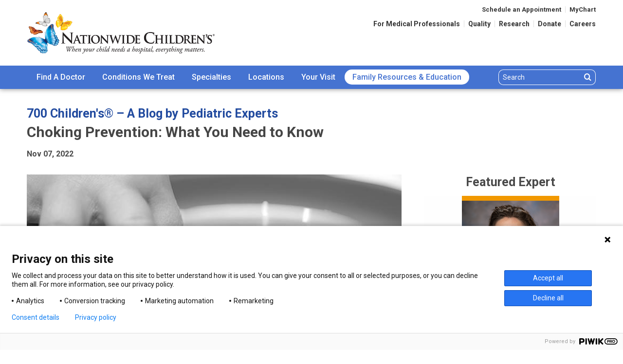

--- FILE ---
content_type: text/html; charset=utf-8
request_url: https://www.nationwidechildrens.org/family-resources-education/700childrens/2022/11/choking-prevention
body_size: 48907
content:


<!doctype html>
<html class="no-js" lang="en" id="html" data-toggler=".is-nav-open">
<head>
  <meta charset="utf-8">
  <meta http-equiv="x-ua-compatible" content="ie=edge">
  <meta name="viewport" content="width=device-width, initial-scale=1.0">

      <title>Choking Prevention: What You Need to Know</title>
        <meta name="description" content="Choking is a year-round hazard among children and a leading cause of injury and death, especially among children 3 years of age and younger. Learn how to prevent this injury.">
        <meta name="keywords" content="choking, choking prevention, toddler, plate, playtime, foods, eating, food, hazard, injury, death, food, coins, small toys, throat, block, choking hazards, hot dogs, nuts, seeds, chunks, grapes, popcorn, vegetables, carrots, gum, marshmallows, toys, balloons, coins, marbles, small balls, magnets, small parts, batteries, small parts test, toy stores, tube, CPR">
        <meta name="og:url" content="https://www.nationwidechildrens.org/family-resources-education/700childrens/2022/11/choking-prevention"> 
        <meta name="og:title" content="Choking Prevention: What You Need to Know"> 
        <meta name="og:description" content="Choking is a year-round hazard among children and a leading cause of injury and death, especially among children 3 years of age and younger. Learn how to prevent this injury."> 
        <meta name="og:image" content="https://www.nationwidechildrens.org/-/media/nch/700childrens/2022/11/blog-choking-prevention.jpg"> 
        <meta name="twitter:card" content="summary">
        <meta name="twitter:title" content="Choking Prevention: What You Need to Know"> 
        <meta name="twitter:description" content="Choking is a year-round hazard among children and a leading cause of injury and death, especially among children 3 years of age and younger. Learn how to prevent this injury."> 
        <meta name="twitter:image" content="https://www.nationwidechildrens.org/-/media/nch/700childrens/2022/11/blog-choking-prevention.jpg"> 


      <link rel="stylesheet" href="/frontend/assets/css/app.css?t=638972499160000000">
<link href="/bundles/form-styles?v=tG7Ci9thJCJbozfrXjt3JVVUtH4xG6WOvfqILApDTLs1" rel="stylesheet"/>


  <link rel="shortcut icon" type="image/x-icon" href="/frontend/assets/img/favicon.ico">
  <link rel="icon" type="image/png" href="/frontend/assets/img/favicon-194x194.png" sizes="194x194">
  <link rel="icon" type="image/png" href="/frontend/assets/img/favicon-96x96.png" sizes="96x96">
  <link rel="icon" type="image/png" href="/frontend/assets/img/favicon-32x32.png" sizes="32x32">
  <link rel="icon" type="image/png" href="/frontend/assets/img/favicon-16x16.png" sizes="16x16">
  <base href="/" />

  <!-- [if FALSE]> HEB04 <![endif] -->

      <!-- Google Tag Manager -->
    <script>
        (function (w, d, s, l, i) {
            w[l] = w[l] || []; w[l].push({
                'gtm.start':
                new Date().getTime(), event: 'gtm.js'
            }); var f = d.getElementsByTagName(s)[0],
            j = d.createElement(s), dl = l != 'dataLayer' ? '&l=' + l : ''; j.async = true; j.src =
            'https://www.googletagmanager.com/gtm.js?id=' + i + dl; f.parentNode.insertBefore(j, f);
        })(window, document, 'script', 'dataLayer', 'GTM-NRXSQCX');</script>
    <!-- End Google Tag Manager -->



  
</head>
<body>

      <!-- Google Tag Manager (noscript) -->
    <noscript>
        <iframe src="https://www.googletagmanager.com/ns.html?id=GTM-NRXSQCX" height="0" width="0" style="display:none;visibility:hidden"></iframe>
    </noscript>
    <!-- End Google Tag Manager (noscript) -->



  <div class="skip row">
    <a class="skip__link show-on-focus" href="#main">Skip to Content</a>
  </div>

      <header id="header" class="header-main" data-sticky-container>
        <div class="header-main__sticky" data-sticky data-options="marginTop:0; checkEvery:0;" data-sticky-on="small">
            <div class="header-main__title-bar title-bar row align-top">

                	<div class="header-main__title-bar-left title-bar-left ">
		<a href="/">
			<div class="header-main__title top-bar-title">
				<span class="show-for-sr">Nationwide Children&rsquo;s Hospital</span>
				<img class="hide show-for-print" src="/frontend/assets/img/logo@1x.png" alt="Nationwide Children's Hospital Logo" role="presentation" />
			</div>
		</a>
	</div>

              

                <div class="header-main__title-bar-right title-bar-right">
                    <!-- start nav-utility -->
                    <nav class="nav-utility show-for-medium" aria-label="utility navigation">

                            <ul class="nav-utility__menu nav-utility__menu--top menu align-right">
            <li><a class="nav-utility__link " href="/schedule-an-appointment">Schedule an Appointment</a></li>
            <li><a class="nav-utility__link " href="/family-resources-education/mychart">MyChart</a></li>
    </ul>
        <ul class="nav-utility__menu nav-utility__menu--bottom menu align-right">
                <li><a class="nav-utility__link " href="/for-medical-professionals">For Medical Professionals</a></li>
                <li><a class="nav-utility__link " href="/impact-quality">Quality</a></li>
                <li><a class="nav-utility__link " href="/research">Research</a></li>
                <li><a class="nav-utility__link " href="/giving">Donate</a></li>
                <li><a class="nav-utility__link " href="/careers">Careers</a></li>
        </ul>



                    </nav>
                    <!-- end nav-utility -->
                    <!-- start nav-mobile -->
                    <nav class="nav-mobile hide-for-medium" id="nav-mobile" data-toggler=".is-menu-open" aria-label="main mobile navigation">
                        <button class="nav-mobile__button" id="search-phablet-toggle" data-toggler=".is-active" data-toggle="search-phablet-toggle search-phablet">
                            <span class="show-for-sr">Search Nationwide Children&rsquo;s</span>
                            <i class="icon icon--search" role="presentation" aria-hidden="true"></i>
                        </button>

                            <a class="nav-mobile__button" href="tel:1-614-722-2000">
                                <span class="show-for-sr">Call Nationwide Children&rsquo;s</span>
                                <i class="icon icon--phone" aria-hidden="true"></i>
                            </a>

                        <div class="nav-mobile__button" data-responsive-toggle="nav-main" data-hide-for="medium" data-toggle="nav-mobile html">
                            <!-- start hamburger -->
                            <button class="hamburger nav-mobile__button" id="nav-main-toggle" data-toggle="nav-main">
                                <svg class="hamburger__lines" width="25" height="20" viewBox="0 0 25 20">
                                    <line class="hamburger__line" y1="1" x2="25" y2="1"></line>
                                    <line class="hamburger__line" y1="10" x2="25" y2="10"></line>
                                    <line class="hamburger__line" y1="19" x2="25" y2="19"></line>
                                </svg>
                            </button>
                            <!-- end hamburger -->

                        </div>

                        <div class="nav-mobile__search-mobile search-mobile" id="search-phablet" data-toggler="is-visible">
                            <!-- start search -->
                            <div class="search search--mobile">
                                <div class="search__input-group input-group">
                                    <label for="site-header-search-box-mobile" class="show-for-sr">Search</label>
                                    <input id="site-header-search-box-mobile" class="search__input input-group-field" aria-label="Search" type="search" data-typeahead-json="notypeahead" placeholder="Search">
                                    <div class="input-group-button">
                                        <button class="search__button button" data-jump-to="/search-results?q=" data-query-input="site-header-search-box-mobile">
                                            <span class="show-for-sr">Search</span>
                                            <i class="icon icon--search"  role="presentation" aria-hidden="true"></i>
                                        </button>
                                    </div>
                                </div>
                            </div>
                            <!-- end search -->

                        </div>
                    </nav>
                    <!-- end nav-mobile -->

                </div>
            </div>

            <!-- start nav-main -->
            <nav class="nav-main" id="nav-main" aria-label="main navigation">
                <div class="nav-main__top-bar top-bar row">

                    
    <div class="nav-main__top-bar-left top-bar-left">
        <ul class="nav-main__menu medium-horizontal vertical dropdown menu" data-responsive-menu="accordion medium-dropdown" data-hover-delay="200" data-close-on-click-inside="false" data-multi-open="true">
            <!-- start mobile helper nav -->
            <li class="nav-main__menu-item hide-for-medium is-active">
                <div class="nav-main__helper-menu">

                        <ul class="menu align-center">
            <li><a class="nav-utility__link " href="/schedule-an-appointment">Schedule an Appointment</a></li>
            <li><a class="nav-utility__link " href="/family-resources-education/mychart">MyChart</a></li>
    </ul>


                    <!-- start search -->
                    <div class="search">
                        <div class="search__input-group input-group">
                            <label for="site-header-search-box-mobile-hamburger" class="show-for-sr">Search</label>
                            <input id="site-header-search-box-mobile-hamburger" class="search__input input-group-field" aria-label="Search" type="search" data-typeahead-json="notypeahead" placeholder="Search">
                            <div class="input-group-button">
                                <button class="search__button button" data-jump-to="/search-results?q=" data-query-input="site-header-search-box-mobile-hamburger">
                                    <span class="show-for-sr">Search</span>
                                    <i class="icon icon--search" aria-hidden="true"></i>
                                </button>
                            </div>
                        </div>
                    </div>
                    <!-- end search -->

                </div>
            </li>
            <!-- end mobile helper nav -->

                <li class="nav-main__menu-item">
        <a class="nav-main__toggle " href="/find-a-doctor">Find A Doctor</a>
                <ul class="nav-main__submenu menu vertical">
                    <li class="nav-main__submenu-item">


                                <div class="nav-main__list">
            <ul class="menu vertical">
                    <li><a href="/family-resources-education/700childrens/2018/07/importance-of-having-a-relationship-with-your-childs-pediatrician">The Importance of Having a Relationship With Your Child's Pediatrician</a></li>
                    <li><a href="/family-resources-education/700childrens/2013/11/questions-to-ask-when-choosing-a-pediatrician">Questions to Ask When Choosing a Pediatrician</a></li>
                    <li><a href="/online-second-opinions">Online Second Opinions</a></li>
            </ul>

                <a class="nav-main__text-link text-link--more" href="/find-a-doctor">View all our medical professionals</a>
        </div>


                    </li>
                    <li class="nav-main__submenu-item">
                                <div class="nav-main__card card">
				<img alt="no image"/>

            <div class="card-section butterfly butterfly--top-right butterfly--small">


                <p>If you would like to schedule an appointment with one of our nationally ranked specialists or Primary Care physicians please click or call (800) 881-7385.</p>

                    <div class="large-text-center">
                        <a class="button hollow vertical-margin-half" href="/request-an-appointment">Request an Appointment</a>
                    </div>

            </div>
        </div>

                    </li>
                </ul>
    </li>



    <li class="nav-main__menu-item">
        <a class="nav-main__toggle " href="/conditions">Conditions We Treat</a>
                <ul class="nav-main__submenu menu vertical">
                    <li class="nav-main__submenu-item">

                            <h6 class="nav-main__title">Search Conditions</h6>

        <div class="search search--small-text">

                <div class="search__input-group input-group">
        <label for="simple-search-box-1" class="show-for-sr">Conditions We Treat</label>
        <input id="simple-search-box-1" class="search__input input-group-field nav_search" aria-label="Conditions We Treat" type="search" placeholder="Conditions We Treat" >
        <div class="input-group-button">
            <button class="search__button button" data-jump-to="/conditions?q=" data-query-input="simple-search-box-1" data-search-parameter="q">
                <span class="show-for-sr">Search</span>
                <i class="icon icon--search" aria-label="simple-search-box-1-search icon" role="presentation" aria-hidden="true"></i>
            </button>
        </div>
    </div>


        </div>
        <script>
            var typeaheadJson1data = {"TemplateNames":["Condition Detail","Helping Hand Condition","Health Library Item Stub"],"ItemIds":["3d208354-67b5-4887-bb15-bbeb98c2356a","a08afad7-8a4e-40aa-a1e2-833ac2b2f8a0"],"AlphaNumericOnly":true,"TypeAheadVariableName":"typeaheadJson1","AdditionalTypeAheadFilter":"","AdditionalTypeAheadValues":"","CurrentItemId":"2b90cec22cdc4658b69dd6c8c696118e"};
    var typeaheadJson1 = [];
        </script>





                                <div class="nav-main__list">
            <ul class="menu vertical">
                    <li><a href="/conditions/attention-deficit-hyperactivity-disorder">Attention Deficit Hyperactivity Disorder - ADHD</a></li>
                    <li><a href="/conditions/atrial-septal-defect">Atrial Septal Defect</a></li>
                    <li><a href="/conditions/bronchopulmonary-dysplasia-bpd">Bronchopulmonary Dysplasia (BPD) </a></li>
                    <li><a href="/conditions/epilepsy">Epilepsy</a></li>
                    <li><a href="/conditions/hirschsprung-disease">Hirschsprung Disease</a></li>
            </ul>

                <a class="nav-main__text-link text-link--more" href="/conditions">View All Conditions</a>
        </div>


                    </li>
                    <li class="nav-main__submenu-item">

                                <div class="nav-main__card card">
<img src="/-/media/nch/specialties/neonatology/images/nicu-baby.jpg?la=en&amp;h=177&amp;mw=265&amp;w=265&amp;hash=0E7BB7A7B6CFC70CC46F37CBB92052CA" alt="NICU Baby in Isolette" />
            <div class="card-section butterfly butterfly--top-right butterfly--small">

                    <h6>NICU Parent Booklet</h6>

                <p>Access resources for you to use during your baby's hospital stay and at home.</p>

                    <div class="large-text-center">
                        <a class="button hollow vertical-margin-half" href="/family-resources-education/health-wellness-and-safety-resources/resources-for-parents-and-kids/nicu-resources">NICU Resources</a>
                    </div>

            </div>
        </div>

                    </li>
                </ul>
    </li>



    <li class="nav-main__menu-item">
        <a class="nav-main__toggle " href="/specialties">Specialties</a>
                <ul class="nav-main__submenu menu vertical">
                    <li class="nav-main__submenu-item">

                            <h6 class="nav-main__title">Search Specialties</h6>

        <div class="search search--small-text">

                <div class="search__input-group input-group">
        <label for="simple-search-box-2" class="show-for-sr">Specialties Search</label>
        <input id="simple-search-box-2" class="search__input input-group-field nav_search" aria-label="Specialties Search" type="search" placeholder="Specialties Search" >
        <div class="input-group-button">
            <button class="search__button button" data-jump-to="/specialties?q=" data-query-input="simple-search-box-2" data-search-parameter="q">
                <span class="show-for-sr">Search</span>
                <i class="icon icon--search" aria-label="simple-search-box-2-search icon" role="presentation" aria-hidden="true"></i>
            </button>
        </div>
    </div>


        </div>
        <script>
            var typeaheadJson2data = {"TemplateNames":["Specialty Detail","Specialty Master Sub"],"ItemIds":["99281a9f-68bf-4ccc-ab75-bc78ee8d71a5"],"AlphaNumericOnly":true,"TypeAheadVariableName":"typeaheadJson2","AdditionalTypeAheadFilter":"","AdditionalTypeAheadValues":"","CurrentItemId":"8760bc22b5ec49eea1cbe8d470368fc2"};
    var typeaheadJson2 = [];
        </script>





                                <div class="nav-main__list">
            <ul class="menu vertical">
                    <li><a href="/specialties/ear-nose-throat-ent-services-otolaryngology">Ear, Nose & Throat (Otolaryngology) Services</a></li>
                    <li><a href="/specialties/fetal-center">The Fetal Center</a></li>
                    <li><a href="/specialties/gastroenterology-hepatology-and-nutrition">Gastroenterology,  Hepatology & Nutrition</a></li>
                    <li><a href="/specialties/hematology-oncology-bmt">Hematology,  Oncology & Blood and Marrow Transplant</a></li>
                    <li><a href="/specialties/neurology">Neurology</a></li>
                    <li><a href="/specialties/pediatric-surgery">Pediatric Surgery</a></li>
                    <li><a href="/specialties/sports-medicine">Sports Medicine</a></li>
            </ul>

                <a class="nav-main__text-link text-link--more" href="/specialties">View All Specialties</a>
        </div>


                    </li>
                    <li class="nav-main__submenu-item">
                                <div class="nav-main__card card">
<img src="/-/media/nch/global/images/stock-images-patients/041516ds0929g_mr.jpg?la=en&amp;h=177&amp;mw=265&amp;w=265&amp;hash=B89FECC9928BDF55EC310A0B2E59B4BE" alt="Nationwide Children&#39;s Hospital Patient Stock Photo" />
            <div class="card-section butterfly butterfly--top-right butterfly--small">

                    <h6>The Heart Center</h6>

                <p>Expertise. Compassion. Advanced technologies.&nbsp;</p>

                    <div class="large-text-center">
                        <a class="button hollow vertical-margin-half" href="/specialties/heart-center-cardiology">Learn how we can help</a>
                    </div>

            </div>
        </div>

                    </li>
                </ul>
    </li>



    <li class="nav-main__menu-item">
        <a class="nav-main__toggle " href="/locations">Locations</a>
                <ul class="nav-main__submenu menu vertical large">
                    <li class="nav-main__submenu-item">
                                <div class="nav-main__list">
            <ul class="menu vertical">
                    <li><a href="/locations/main-hospital">Main Campus</a></li>
                    <li><a href="/locations/emergency-care-locations">Emergency Care Locations</a></li>
                    <li><a href="/locations/urgent-care-locations">Urgent Care Locations</a></li>
                    <li><a href="/locations/close-to-home-locations">Close To Home Centers</a></li>
                    <li><a href="/locations/primary-care-locations">Primary Care Locations</a></li>
                    <li><a href="/locations/laboratory-services">Laboratory Services</a></li>
                    <li><a href="/locations/behavioral-health-care">Behavioral Health Care</a></li>
                    <li><a href="/locations/radiology">Radiology Locations</a></li>
                    <li><a href="/locations/clinics-centers-and-other">Clinics, Centers and Other</a></li>
                    <li><a href="/locations/toledo">Nationwide Children's Hospital - Toledo</a></li>
            </ul>

                <a class="nav-main__text-link text-link--more" href="/locations">See All Locations</a>
        </div>

                    </li>
                    <li class="nav-main__submenu-item">
                            <div class="nav-main__table-container">
        <table class="nav-main__table table table--sparse unstriped borders">
            <thead>
                <tr>
                    <th colspan="2">
                        <span class="nav-main__title">Urgent Care Wait Times</span>
                    </th>
                </tr>
            </thead>
            <tbody>
            <tr>
                <td><a href="/locations/urgent-care-locations/downtown"><strong>Downtown</strong></a></td>
                
                
                <td class="text-center td-urgent-care-time">Wait Time Currently Unavailable</td>
            </tr>
            <tr>
                <td><a href="/locations/close-to-home-locations/canal-winchester-locations/canal-winchester-close-to-home-center-with-urgent-care-at-7910-diley-road"><strong>Canal Winchester</strong></a></td>
                
                
                <td class="text-center td-urgent-care-time">The location is currently closed.  It will open today at 3:00PM.*</td>
            </tr>
            <tr>
                <td><a href="/locations/close-to-home-locations/east-columbus-at-6435-east-broad-st"><strong>East Columbus</strong></a></td>
                
                
                <td class="text-center td-urgent-care-time">The location is currently closed.  It will open today at 3:00PM.*</td>
            </tr>
            </tbody>
        </table>
            <a class="nav-main__text-link text-link--more" href="/urgent-care">More Locations and Wait Times</a>
    </div>

                    </li>
                </ul>
    </li>



    <li class="nav-main__menu-item">
        <a class="nav-main__toggle " href="/your-visit">Your Visit</a>
                <ul class="nav-main__submenu menu vertical">
                    <li class="nav-main__submenu-item">
                                <div class="nav-main__list">
            <ul class="menu vertical">
                    <li><a href="/your-visit/medical-records">Medical Records</a></li>
                    <li><a href="/your-visit/billing-and-insurance">Financial Matters</a></li>
                    <li><a href="/your-visit/sameday-procedures">Same-Day Procedures</a></li>
                    <li><a href="/your-visit/overnight-and-extended-stays">Overnight and Extended Stays</a></li>
                    <li><a href="/your-visit/visiting-the-emergency-room">Visiting the Emergency Room</a></li>
                    <li><a href="/your-visit/preparing-for-a-primary-care-or-clinic-visit">Preparing for a Primary Care or Clinic Visit</a></li>
                    <li><a href="/your-visit/telehealth">Telehealth</a></li>
                    <li><a href="/your-visit/global-patient-services">Global Patient Services</a></li>
            </ul>

        </div>

                    </li>
                    <li class="nav-main__submenu-item">
                                <div class="nav-main__card card">
<img src="/-/media/nch/send-greeting-card-images/thinking-of-you-1.png?la=en&amp;h=189&amp;mw=265&amp;w=265&amp;hash=8A4C1020C2E1ECECFEC36B5E9E63C371" alt="Thinking of You" />
            <div class="card-section butterfly butterfly--top-right butterfly--small">

                    <h6>Send a Greeting Card</h6>

                <p>Send a custom card to a child you know or brighten any child's stay with a smile by sending a card.</p>

                    <div class="large-text-center">
                        <a class="button hollow vertical-margin-half" href="/greeting-card">Create a Card</a>
                    </div>

            </div>
        </div>

                    </li>
                </ul>
    </li>



    <li class="nav-main__menu-item">
        <a class="nav-main__toggle is-current" href="/family-resources-education">Family Resources<br class="nav-main__menu-item-br"> & Education</a>
                <ul class="nav-main__submenu menu vertical">
                    <li class="nav-main__submenu-item">
                                <div class="nav-main__list">
            <ul class="menu vertical">
                    <li><a href="/family-resources-education/700childrens">700 Children's Blog</a></li>
                    <li><a href="/family-resources-education/health-wellness-and-safety-resources">Health, Wellness and Safety Resources </a></li>
                    <li><a href="/family-resources-education/patient-and-family-centered-care">Patient and Family Centered Care</a></li>
                    <li><a href="/family-resources-education/community-resources">Community Resources</a></li>
                    <li><a href="/family-resources-education/support-groups">Support Groups</a></li>
                    <li><a href="/family-resources-education/patient-stories">Patient Stories</a></li>
                    <li><a href="/family-resources-education/courses-for-parents-and-kids">Classes for Parents and Kids</a></li>
                    <li><a href="/family-resources-education/health-wellness-and-safety-resources/helping-hands">Helping Hands</a></li>
                    <li><a href="/family-resources-education/health-wellness-and-safety-resources/resources-for-parents-and-kids">Resources for Parents and Kids</a></li>
            </ul>

        </div>

                    </li>
                    <li class="nav-main__submenu-item">
                                <div class="nav-main__card card">
				<img alt="no image"/>

            <div class="card-section butterfly butterfly--top-right butterfly--small">

                    <h6>Community Resources</h6>

                <p>Health is more than doctor visits. Find Community Resources for you and your family here.</p>

                    <div class="large-text-center">
                        <a class="button hollow vertical-margin-half" href="/family-resources-education/community-resources">Find Resources</a>
                    </div>

            </div>
        </div>

                    </li>
                </ul>
    </li>



            <li class="nav-main__menu-item hide-for-medium">
                <a class="nav-main__toggle" href="/for-medical-professionals">For Medical Professionals</a>
            </li>
            <li class="nav-main__menu-item hide-for-medium">
                <a class="nav-main__toggle" href="/impact-quality">Quality</a>
            </li>
            <li class="nav-main__menu-item hide-for-medium">
                <a class="nav-main__toggle" href="/research">Research</a>
            </li>
            <li class="nav-main__menu-item hide-for-medium">
                <a class="nav-main__toggle" href="/giving">Donate</a>
            </li>
            <li class="nav-main__menu-item hide-for-medium">
                <a class="nav-main__toggle" href="/careers">Careers</a>
            </li>



        </ul>
    </div>


                   

                    <div class="nav-main__top-bar-right top-bar-right show-for-medium">
                        <button class="search__toggle hide-for-large" id="search-medium-toggle" data-toggle="search-medium search-medium-toggle" data-toggler=".is-active">
                            <span class="show-for-sr">Search</span>
                            <i class="icon icon--search" aria-label="search icon" role="presentation" aria-hidden="true"></i>
                        </button>

                        <!-- start search -->
                        <div class="search show-for-large">
                            <div class="search__input-group input-group">
                                <label for="site-header-search-box" class="show-for-sr">Search</label>
                                <input id="site-header-search-box" class="search__input input-group-field" aria-label="Search" type="search" data-typeahead-json="notypeahead" placeholder="Search">
                                <div class="input-group-button">
                                    <button class="search__button button" data-jump-to="/search-results?q=" data-query-input="site-header-search-box">
                                        <span class="show-for-sr">Search</span>
                                        <i class="icon icon--search" aria-label="search icon" role="presentation" aria-hidden="true"></i>
                                    </button>
                                </div>
                            </div>
                        </div>
                        <!-- end search -->

                    </div>
                </div>

                <div class="nav-main__search-mobile search-mobile show-for-medium-only" id="search-medium" data-toggler="is-visible">
                    <!-- start search -->
                    <div class="search search--mobile">
                        <div class="search__input-group input-group">
                            <label for="site-header-search-box-medium" class="show-for-sr">Search</label>
                            <input id="site-header-search-box-medium" class="search__input input-group-field" aria-label="Search" type="search" data-typeahead-json="notypeahead" placeholder="Search">
                            <div class="input-group-button">
                                <button class="search__button button" data-jump-to="/search-results?q=" data-query-input="site-header-search-box-medium">
                                    <span class="show-for-sr">Search</span>
                                    <i class="icon icon--search" aria-label="medium-search icon" role="presentation" aria-hidden="true"></i>
                                </button>
                            </div>
                        </div>
                    </div>
                    <!-- end search -->

                </div>
            </nav>
            <!-- end nav-main -->

        </div>
    </header>
        <nav class="nav-quick row hide-for-medium" aria-label="quick mobile navigation">
                <div class="column text-center">
                    <a href="/locations" class="">
                        <i class="icon icon--map" aria-hidden="true"></i>
                        <h6>Locations</h6>
                    </a>
                </div>
                            <div class="column text-center">
                    <a href="/locations/emergency-care-locations" class="">
                        <i class="icon icon--ambulance" aria-hidden="true"></i>
                        <h6>Emergency</h6>
                    </a>
                </div>
                            <div class="column text-center">
                    <a href="/urgent-care" class="">
                        <i class="icon icon--bandaid" aria-hidden="true"></i>
                        <h6>Urgent Care</h6>
                    </a>
                </div>
        </nav>




      <main id="main" class="main blog--detail--page" tabindex="0">
            <!-- start 2 column grid -->
    <div class="row">
        <div class="small-12 column">
            <!-- start article header -->
            <header class="article__header">
                <!-- start row -->
                <div class="row align-bottom">
                    <!-- start column -->
                    <div class="small-12 medium-8 column ">
                            <a href="/family-resources-education/700childrens" class="article__pretitle">
                                700 Children's&reg;  – A Blog by Pediatric Experts
                            </a>
                        <h1 class="h2 article__title grey">Choking Prevention: What You Need to Know</h1>
                        <h6 class="small vertical-margin-1">Nov 07, 2022</h6>
                    </div>
                    <!-- end column -->
                </div>
                <!-- end row -->
            </header>
            <!-- end article header -->
        </div>
    </div>
    <div class="row">
        <!-- start column 1 -->
        <div class="small-12 medium-8 column">
            <!-- start article -->
            <article class="article">
                <!-- start article rtf -->
                <div class="article__rtf rtf" id="article-text">
                    <div class="">
                            <figure class="figure figure--no-border figure__caption--green">
                                <img class="figure__image" data-original="/-/media/nch/700childrens/2022/11/blog-choking-prevention.jpg?w=706&amp;h=470&amp;as=1&amp;bc=ffffff&amp;hash=F5EA93A580C818DC0BF0C2CF41D7C906" alt="choking prevention">
                            </figure>
                    </div>

                    <p>As the mother of a toddler, I&rsquo;m always looking for ways to keep my son&rsquo;s plate and playtime exciting. He loves trying new foods and is usually interested in what I&rsquo;m eating, so I try to make sure to prepare food he&rsquo;s able to eat safely. Having a toddler has also forced me to clean and organize my home in certain ways, and I&rsquo;ve requested the same of his grandparents and friends we visit.</p>
<p>Choking is a year-round hazard among children and a leading cause of injury and death, especially among children 3 years of age and younger. Food, coins, and small toys can cause choking if they get caught in the throat and block the airway.</p>
<p>Children 3 years of age and younger should not be given round, firm foods unless they have been chopped into very small pieces. The following foods are common choking hazards:</p>
<ul>
    <li>Hot dogs and sausages</li>
    <li>Nuts and seeds</li>
    <li>Chunks of meat and cheese</li>
    <li>Whole grapes and fruit chunks, like apples</li>
    <li>Hard, gooey, or sticky candy</li>
    <li>Popcorn</li>
    <li>Chunks of peanut butter</li>
    <li>Raw vegetables, such as carrots</li>
    <li>Chewing gum</li>
    <li>Marshmallows</li>
</ul>
<p>Many common toys and household items are also choking hazards. Keep these items stored up, away, and out of sight of young children.</p>
<ul>
    <li>Latex balloons</li>
    <li>Coins</li>
    <li>Marbles, small balls, high-powered magnets, or ball-shaped objects (less than 1.75" in diameter)</li>
    <li>Toys with small parts or toys that can be squeezed to fit entirely into a child's mouth</li>
    <li>Pen or marker caps</li>
    <li>Small button-type batteries</li>
</ul>
<p>It may seem hard to get rid of all the choking hazards in your home and everywhere your child goes. Here are some tips to help decrease the risk of choking:</p>
<ul>
    <li>Cut food for young children into small pieces.</li>
    <li>Always supervise mealtimes.</li>
    <li>Children should never run, walk, play, or lie down with food in their mouths.</li>
    <li>Be aware of older children's actions. Choking incidents can occur when an older child gives dangerous foods, toys, or small objects to a younger child.</li>
    <li>Avoid toys with small parts and keep small household items out of the reach of infants and young children.</li>
    <li>Small parts test devices are available at many toy stores and baby specialty stores. If the part can fit in the tube, it is too small for a young child.</li>
    <li>Check the minimum age recommendations on toy packages. Age guidelines reflect the safety of a toy based on potential choking hazards as well as children's development.</li>
    <li>Do not allow young children to play with coins.</li>
    <li>Learn first aid for choking and CPR (cardiopulmonary resuscitation). Your local fire department may offer classes, or check out the offerings from Nationwide Children&rsquo;s Hospital. You can also take a class online through the American Red Cross.</li>
</ul>

                        <a class="cta cta--small flourish flourish--top-right cta--left" href="/research/areas-of-research/center-for-injury-research-and-policy/injury-topics/home-safety/toy-safety" target="_self">


        <div>
            <h6 class="cta__title">
Toy Safety Tips            </h6>
            <span class="text-link--more">Learn More</span>
        </div>
    </a>



                </div>
                <!-- end article rtf -->
                
                    <!-- start row -->
    <div class="row align-center">
        <!-- start column -->
        <div class="small-12 column">
            <aside class="social text-center vertical-margin-4">
                <h5>Share This Page:</h5>
                <div class="social__badges">
                            <a class="social__badge badge badge--social" href="https://www.facebook.com/">
                                    <span class="show-for-sr"> on Facebook</span>
                                                                    <i class="icon icon--facebook js-share-facebook"></i>
                            </a>
                            <a class="social__badge badge badge--social" href="https://www.twitter.com/">
                                    <span class="show-for-sr"> on Twitter</span>
                                                                    <i class="icon icon--twitter js-share-twitter"></i>
                            </a>
                            <a class="social__badge badge badge--social" href="mailto:">
                                    <span class="show-for-sr"> on Email</span>
                                                                    <i class="icon icon--mail js-share-email"></i>
                            </a>
                            <a class="social__badge badge badge--social" href="javascript:window.print()">
                                    <span class="show-for-sr"> on Print</span>
                                                                    <i class="icon icon--print js-print"></i>
                            </a>
                </div>
            </aside>
        </div>
        <!-- end column -->
    </div>
    <!-- end row -->

    <div class="pagination row align-center vertical-margin-2">
        <div class="pagination__previous column">
            <a href="/family-resources-education/700childrens/2022/11/benefits-of-starting-reading" class="button medium hollow"><i class="icon icon--arrow-left" aria-hidden="true"></i> Previous</a>
            <p class="small"><i></i></p>

        </div>

        <div class="pagination__next column text-right">
            <a href="/family-resources-education/700childrens/2022/11/why-patients-with-diabetes-have-more-utis" class="button medium hollow">Next <i class="icon icon--arrow-right" aria-hidden="true"></i></a>
            <p class="small"><i></i></p>
        </div>

    </div>


            </article>
            <!-- end article -->
        </div>
        <!-- end column 1 -->
        <!-- start column 2 -->
        <div class="small-12 medium-4 align-center  gutters--left gutters--left--large column vertical-margin-0 hide-for-print">

                <h3 class="text-center">Featured Expert</h3>
        <!-- start tiles -->
        <section class="tiles tiles--orange tiles--no-margin tiles--no-background vertical-margin-0 tiles--center tiles--small-padding tiles--max-400">
            <div class="tiles__top row">
            </div>
            <div class="tiles__row row" role="region" aria-label="">
                <div class="tiles__column column small-12">
                    <div class="tile vertical-margin-0 tile--max-width">
                            <div class="tile__image-container">
                                <img class="tile__image tile__image--border tile__image--vertical" src="/-/media/nch/700childrens/blog-authors/laura-dattner.png?w=200&amp;as=1&amp;bc=%23ffffff&amp;hash=31B453DB73EAA50233BF8E9A3EB8860A" alt="Laura Dattner">
                            </div>

                        <div class="tile__text-container">
                            <div class="tile__text rtf">
                                <h5>
Laura Dattner, MA                                </h5>
                                    <h6 class="vertical-margin-half">Center for Injury Research and Policy</h6>
                                                                    <p class="text-left">Laura Dattner is a research writer in the Center for Injury Research and Policy. With both a health communications and public health background, she works to translate pediatric injury research into meaningful, accurate messages which motivate the public to make positive behavior changes.</p>
                            </div>
                        </div>
                    </div>
                </div>
            </div>
        </section>
        <!-- end tiles -->



    <h3 class="vertical-margin-2">All Topics</h3>
    <div class="filter small-12">
        <div class="column filter__inner form">
            <label>
                <div class="select-wrap">
                    <select class="nav-on-option">
                            <option value="" selected disabled hidden>Choose a Topic</option>
                                                    <option value="7F285EE25D1448419D9560E06B4E50A9"  data-link="/family-resources-education/700childrens?topic=7F285EE25D1448419D9560E06B4E50A9">Addiction</option>
                            <option value="4B621F30F44F4BAEB907CE8310AE293B"  data-link="/family-resources-education/700childrens?topic=4B621F30F44F4BAEB907CE8310AE293B">Allergies & Asthma</option>
                            <option value="0480F5D19C9B4471A77A1BC10806BDF7"  data-link="/family-resources-education/700childrens?topic=0480F5D19C9B4471A77A1BC10806BDF7">Ambulatory</option>
                            <option value="54ADCA020C2C475481A38AAFD10C323C"  data-link="/family-resources-education/700childrens?topic=54ADCA020C2C475481A38AAFD10C323C">Audiology</option>
                            <option value="5A18F5EE3B264F94A1376872414558ED"  data-link="/family-resources-education/700childrens?topic=5A18F5EE3B264F94A1376872414558ED">Autism</option>
                            <option value="75180136B5684DB1B25DA1764129FC50"  data-link="/family-resources-education/700childrens?topic=75180136B5684DB1B25DA1764129FC50">Awards</option>
                            <option value="CCCA22024A5C4D41BFC2E69B493C36F6"  data-link="/family-resources-education/700childrens?topic=CCCA22024A5C4D41BFC2E69B493C36F6">BC4Teens</option>
                            <option value="AFCF9FC2E3EA4A67A9518A8153AE0DE1"  data-link="/family-resources-education/700childrens?topic=AFCF9FC2E3EA4A67A9518A8153AE0DE1">Behavioral Health</option>
                            <option value="172A2E1431254831B123C1DAC1E8C453"  data-link="/family-resources-education/700childrens?topic=172A2E1431254831B123C1DAC1E8C453">Behind the Scenes</option>
                            <option value="1F20B9BA2D0A4BE1A0599822F8AAC345"  data-link="/family-resources-education/700childrens?topic=1F20B9BA2D0A4BE1A0599822F8AAC345">Burn Center</option>
                            <option value="1F40FC2AD7FC431F9A4409EBDF0FCC6F"  data-link="/family-resources-education/700childrens?topic=1F40FC2AD7FC431F9A4409EBDF0FCC6F">Cancer</option>
                            <option value="14B304174C7D4BF9ABFAD145CE746234"  data-link="/family-resources-education/700childrens?topic=14B304174C7D4BF9ABFAD145CE746234">Cardiology</option>
                            <option value="C822A325F5A7481F864AB655411ABCA6"  data-link="/family-resources-education/700childrens?topic=C822A325F5A7481F864AB655411ABCA6">Center for Healthy Weight and Nutrition</option>
                            <option value="6D5CE74D082C43BFBD85EAC379B7A6FA"  data-link="/family-resources-education/700childrens?topic=6D5CE74D082C43BFBD85EAC379B7A6FA">Center for Injury Research and Policy</option>
                            <option value="5CE8281970F04329927B96092D28EE4F"  data-link="/family-resources-education/700childrens?topic=5CE8281970F04329927B96092D28EE4F">Child Behavior</option>
                            <option value="FCE074A8E4024C03958A905FE442879F"  data-link="/family-resources-education/700childrens?topic=FCE074A8E4024C03958A905FE442879F">Child Development</option>
                            <option value="A49C2D9DC86E4179A64C7CB622EACC71"  data-link="/family-resources-education/700childrens?topic=A49C2D9DC86E4179A64C7CB622EACC71">Colorectal and Pelvic Reconstruction</option>
                            <option value="869CE92308C849EE872CA59DA94A4C38"  data-link="/family-resources-education/700childrens?topic=869CE92308C849EE872CA59DA94A4C38">Community Education</option>
                            <option value="9621375A4F854BD9B1A483DF081DFC4F"  data-link="/family-resources-education/700childrens?topic=9621375A4F854BD9B1A483DF081DFC4F">Community Resources</option>
                            <option value="F3D1109A83D24F26921606C6DCF5353A"  data-link="/family-resources-education/700childrens?topic=F3D1109A83D24F26921606C6DCF5353A">Coronavirus</option>
                            <option value="C756E0FC35F4416A8FDFCCD814B5A787"  data-link="/family-resources-education/700childrens?topic=C756E0FC35F4416A8FDFCCD814B5A787">Dentistry</option>
                            <option value="1508DF28273E433BAD351D3FFFCB991B"  data-link="/family-resources-education/700childrens?topic=1508DF28273E433BAD351D3FFFCB991B">Dermatology</option>
                            <option value="8E6A1A383BAF4E5A9033BE360605403B"  data-link="/family-resources-education/700childrens?topic=8E6A1A383BAF4E5A9033BE360605403B">Diseases & Conditions</option>
                            <option value="D2C8D5E9A5A3454AAB3B0E3D2691FD0B"  data-link="/family-resources-education/700childrens?topic=D2C8D5E9A5A3454AAB3B0E3D2691FD0B">Diversity and Inclusion</option>
                            <option value="DC2185F5C3AE426A811C9D77B5D4AE55"  data-link="/family-resources-education/700childrens?topic=DC2185F5C3AE426A811C9D77B5D4AE55">Emergency Department</option>
                            <option value="B1BBA8ACD2DE4BEBA93966938857FC20"  data-link="/family-resources-education/700childrens?topic=B1BBA8ACD2DE4BEBA93966938857FC20">Endocrinology</option>
                            <option value="AC3EAFA206044953B48362CB3F48052D"  data-link="/family-resources-education/700childrens?topic=AC3EAFA206044953B48362CB3F48052D">ENT</option>
                            <option value="50EF1888A5ED45F59ECAEB4FDCD823CB"  data-link="/family-resources-education/700childrens?topic=50EF1888A5ED45F59ECAEB4FDCD823CB">Epilepsy</option>
                            <option value="FC32C2C3E4D34BC3BB5015F6DACDAE6F"  data-link="/family-resources-education/700childrens?topic=FC32C2C3E4D34BC3BB5015F6DACDAE6F">Everything Matters</option>
                            <option value="6C0B7C8D5AFF4CB08935D4C15C99EE31"  data-link="/family-resources-education/700childrens?topic=6C0B7C8D5AFF4CB08935D4C15C99EE31">Fertility and Reproductive Health Program</option>
                            <option value="7192A10E5C56435599E84EB15C1F5852"  data-link="/family-resources-education/700childrens?topic=7192A10E5C56435599E84EB15C1F5852">Fundraising Events</option>
                            <option value="E89174F346894BDD93B02B83CE7F8DAC"  data-link="/family-resources-education/700childrens?topic=E89174F346894BDD93B02B83CE7F8DAC">Gastroenterology</option>
                            <option value="38F94B736ABE4120B36F49887D92D997"  data-link="/family-resources-education/700childrens?topic=38F94B736ABE4120B36F49887D92D997">Genetics</option>
                            <option value="68A663F03DEC4FA2A0EF4148B4BB7FB8"  data-link="/family-resources-education/700childrens?topic=68A663F03DEC4FA2A0EF4148B4BB7FB8">Gynecology</option>
                            <option value="8E4BB2144F4C40D8B680F1B8A4BAFEDC"  data-link="/family-resources-education/700childrens?topic=8E4BB2144F4C40D8B680F1B8A4BAFEDC">Hematology</option>
                            <option value="F65A41AD60C64D8BA799F3482556B8DE"  data-link="/family-resources-education/700childrens?topic=F65A41AD60C64D8BA799F3482556B8DE">Homecare</option>
                            <option value="8D023A25375447A5B55C64D30D92F008"  data-link="/family-resources-education/700childrens?topic=8D023A25375447A5B55C64D30D92F008">Hospice</option>
                            <option value="549BCE6ADEA44955A4271C5BF967219B"  data-link="/family-resources-education/700childrens?topic=549BCE6ADEA44955A4271C5BF967219B">Hospital News</option>
                            <option value="18B746CC897749A3BC3F12292E594746"  data-link="/family-resources-education/700childrens?topic=18B746CC897749A3BC3F12292E594746">Infants & Newborns</option>
                            <option value="166AD87EE84943A9BF5F0DE6D38392BB"  data-link="/family-resources-education/700childrens?topic=166AD87EE84943A9BF5F0DE6D38392BB">Infectious Disease</option>
                            <option value="229938B5DCAF4A0E80C0F0591049E5C6"  data-link="/family-resources-education/700childrens?topic=229938B5DCAF4A0E80C0F0591049E5C6">Kids & Teens</option>
                            <option value="43558F91583045F6826C365B17694012"  data-link="/family-resources-education/700childrens?topic=43558F91583045F6826C365B17694012">Laboratory Services</option>
                            <option value="456098D4512F4778B1FB491656E1A73F"  data-link="/family-resources-education/700childrens?topic=456098D4512F4778B1FB491656E1A73F">Make Safe Happen</option>
                            <option value="42297A9B4441483F89CD7E193065CA5F"  data-link="/family-resources-education/700childrens?topic=42297A9B4441483F89CD7E193065CA5F">Marathon</option>
                            <option value="D6675F37E6C04587BC412994F8C8741D"  data-link="/family-resources-education/700childrens?topic=D6675F37E6C04587BC412994F8C8741D">Neonatology</option>
                            <option value="0BD484012D954F2BA3727EB600DED433"  data-link="/family-resources-education/700childrens?topic=0BD484012D954F2BA3727EB600DED433">Nephrology</option>
                            <option value="02C734F43DD14C3BB27977790D60E9B7"  data-link="/family-resources-education/700childrens?topic=02C734F43DD14C3BB27977790D60E9B7">Neurology</option>
                            <option value="EEFA574502FD423C8CE5DA457482D19E"  data-link="/family-resources-education/700childrens?topic=EEFA574502FD423C8CE5DA457482D19E">Neurosurgery</option>
                            <option value="2A01F491158440B0BC4536C7B99815D9"  data-link="/family-resources-education/700childrens?topic=2A01F491158440B0BC4536C7B99815D9">New Hospital</option>
                            <option value="F841534337C54772BE22A6233D05D531"  data-link="/family-resources-education/700childrens?topic=F841534337C54772BE22A6233D05D531">NICU</option>
                            <option value="2364A3CDC0A94B1099C0065B28F063A4"  data-link="/family-resources-education/700childrens?topic=2364A3CDC0A94B1099C0065B28F063A4">Nutrition & Fitness</option>
                            <option value="1D41A18E97864C06AB398FB41F68E509"  data-link="/family-resources-education/700childrens?topic=1D41A18E97864C06AB398FB41F68E509">Occupational Therapy</option>
                            <option value="35C62194E29C41BEA7EF529044976735"  data-link="/family-resources-education/700childrens?topic=35C62194E29C41BEA7EF529044976735">Oncology</option>
                            <option value="AF77580233204E189A404887063CFD9F"  data-link="/family-resources-education/700childrens?topic=AF77580233204E189A404887063CFD9F">Ophthalmology</option>
                            <option value="79FCEDA157024553BDAB7258224B0398"  data-link="/family-resources-education/700childrens?topic=79FCEDA157024553BDAB7258224B0398">Orthodontics</option>
                            <option value="5788E412FD444B35BC4DFE378C6C55B7"  data-link="/family-resources-education/700childrens?topic=5788E412FD444B35BC4DFE378C6C55B7">Orthopedics</option>
                            <option value="D22598A3E31148B29E275C59AA1CA35E"  data-link="/family-resources-education/700childrens?topic=D22598A3E31148B29E275C59AA1CA35E">Our Patients</option>
                            <option value="645031DF057F48A9AA2132DFE17A6A6B"  data-link="/family-resources-education/700childrens?topic=645031DF057F48A9AA2132DFE17A6A6B">Our staff</option>
                            <option value="B4589D37CDF3436C849F8F978036D557"  data-link="/family-resources-education/700childrens?topic=B4589D37CDF3436C849F8F978036D557">Palliative Care</option>
                            <option value="3E11B77906BE4691A2FC5B341901CC66"  data-link="/family-resources-education/700childrens?topic=3E11B77906BE4691A2FC5B341901CC66">Parenting</option>
                            <option value="F2724194E1CB4EF0B9D7ADE9E55720A2"  data-link="/family-resources-education/700childrens?topic=F2724194E1CB4EF0B9D7ADE9E55720A2">Pediatric News</option>
                            <option value="BA831ABAF36B4A4FA42D1BB1E657527C"  data-link="/family-resources-education/700childrens?topic=BA831ABAF36B4A4FA42D1BB1E657527C">Pharmacy</option>
                            <option value="4E77C0D1855A45C88F0E5979BD34EE35"  data-link="/family-resources-education/700childrens?topic=4E77C0D1855A45C88F0E5979BD34EE35">Physical Therapy - Sports and Orthopedic</option>
                            <option value="445A06435D2E47089E37020D86D0848F"  data-link="/family-resources-education/700childrens?topic=445A06435D2E47089E37020D86D0848F">Plastic Surgery</option>
                            <option value="D8D26FEBEA71431CA546A2E758D5D576"  data-link="/family-resources-education/700childrens?topic=D8D26FEBEA71431CA546A2E758D5D576">Population Health</option>
                            <option value="655FC5B132D742AB89F829F14BE133E0"  data-link="/family-resources-education/700childrens?topic=655FC5B132D742AB89F829F14BE133E0">Pregnancy</option>
                            <option value="15DF4495073F444A87762E2AAE6E7B4A"  data-link="/family-resources-education/700childrens?topic=15DF4495073F444A87762E2AAE6E7B4A">Primary Care</option>
                            <option value="575D16A9C20D425BAB26BDD2203CC328"  data-link="/family-resources-education/700childrens?topic=575D16A9C20D425BAB26BDD2203CC328">Psychology</option>
                            <option value="E02CD8852C794C0FB4FC3CC209609A73"  data-link="/family-resources-education/700childrens?topic=E02CD8852C794C0FB4FC3CC209609A73">Pulmonary</option>
                            <option value="F6F5DAD66494412D8C920A79FE272C4B"  data-link="/family-resources-education/700childrens?topic=F6F5DAD66494412D8C920A79FE272C4B">Radiology</option>
                            <option value="B6D5C69859FB4816ABE776DC80155726"  data-link="/family-resources-education/700childrens?topic=B6D5C69859FB4816ABE776DC80155726">Reach Out and Read</option>
                            <option value="CDB0974E5D9244C382BD46932380A78B"  data-link="/family-resources-education/700childrens?topic=CDB0974E5D9244C382BD46932380A78B">Rehabilitation</option>
                            <option value="4D6AF7153AC64C27B798E8B28D9BAE36"  data-link="/family-resources-education/700childrens?topic=4D6AF7153AC64C27B798E8B28D9BAE36">Research</option>
                            <option value="914147DE6B6B4C08B363F00237200AAC"  data-link="/family-resources-education/700childrens?topic=914147DE6B6B4C08B363F00237200AAC">Rheumatology</option>
                            <option value="B83B2CEF5D79499D91C472DEEFA02CF2"  data-link="/family-resources-education/700childrens?topic=B83B2CEF5D79499D91C472DEEFA02CF2">Safety & Prevention</option>
                            <option value="634FA85F77704EEFB680D50178E9FDCF"  data-link="/family-resources-education/700childrens?topic=634FA85F77704EEFB680D50178E9FDCF">Sports Medicine</option>
                            <option value="CB36A441C46F4603BFEC3D827162076D"  data-link="/family-resources-education/700childrens?topic=CB36A441C46F4603BFEC3D827162076D">Surgical Services</option>
                            <option value="E7E351882D924AC8BD09AD306ECEF7F4"  data-link="/family-resources-education/700childrens?topic=E7E351882D924AC8BD09AD306ECEF7F4">The Center for Family Safety and Healing</option>
                            <option value="6FB458F5FE704BEA86891782DD510164"  data-link="/family-resources-education/700childrens?topic=6FB458F5FE704BEA86891782DD510164">Therapeutic Recreation</option>
                            <option value="7C538E5CCAF143638D56987367F484CB"  data-link="/family-resources-education/700childrens?topic=7C538E5CCAF143638D56987367F484CB">Therapy</option>
                            <option value="1F8E5E0102C24732B369D85F8E4D2F48"  data-link="/family-resources-education/700childrens?topic=1F8E5E0102C24732B369D85F8E4D2F48">THRIVE Program</option>
                            <option value="BEEAC0A304664409A068B5E805F3F495"  data-link="/family-resources-education/700childrens?topic=BEEAC0A304664409A068B5E805F3F495">Toddlers & Preschoolers</option>
                            <option value="E88EC8525A51486DA0AB55611E286791"  data-link="/family-resources-education/700childrens?topic=E88EC8525A51486DA0AB55611E286791">Transition to Adult Care</option>
                            <option value="8090E1993E084D5298D7C27BD6489929"  data-link="/family-resources-education/700childrens?topic=8090E1993E084D5298D7C27BD6489929">Urgent Care</option>
                            <option value="F09302975D784B5499F4DC2448F69363"  data-link="/family-resources-education/700childrens?topic=F09302975D784B5499F4DC2448F69363">Urology</option>
                            <option value="C3207CC6E62747E6877F31A7D00F703F"  data-link="/family-resources-education/700childrens?topic=C3207CC6E62747E6877F31A7D00F703F">Youtube Shorts</option>
                    </select>
                    <i class="icon icon--select" aria-hidden="true"></i>
                </div>
            </label>
        </div>
    </div>

    <h3 class="vertical-margin-2">Browse by Author</h3>
    <div class="filter small-12">
        <div class="column filter__inner form">
            <label>
                <div class="select-wrap">
                    <select class="nav-on-option">
                            <option value="" selected disabled hidden>Choose an Author</option>
                                                    <option value="419FAB7C9F204EF0A368FCE816B323A2"  data-link="/family-resources-education/700childrens?author=419FAB7C9F204EF0A368FCE816B323A2"></option>
                            <option value="BEDE728D335E493B80BCECC82874E516"  data-link="/family-resources-education/700childrens?author=BEDE728D335E493B80BCECC82874E516">Aaron Barber, AT, ATC, PES</option>
                            <option value="7E7EEEE845D9400EB41C044A650A4F69"  data-link="/family-resources-education/700childrens?author=7E7EEEE845D9400EB41C044A650A4F69">Aaron McAllister, MS, MD</option>
                            <option value="9ADEB662FAB9412CBECA40EBD7CDE51C"  data-link="/family-resources-education/700childrens?author=9ADEB662FAB9412CBECA40EBD7CDE51C">Abbie Miller, MWC</option>
                            <option value="4B34ADDF617B4B47B099CE82AE8170DC"  data-link="/family-resources-education/700childrens?author=4B34ADDF617B4B47B099CE82AE8170DC">Abby Orkis, MSW, LSW</option>
                            <option value="475B7F61B929446B8C37D778965D5491"  data-link="/family-resources-education/700childrens?author=475B7F61B929446B8C37D778965D5491">Adam Ostendorf, MD</option>
                            <option value="85D06A0873AA4B1AA965A0A068C65803"  data-link="/family-resources-education/700childrens?author=85D06A0873AA4B1AA965A0A068C65803">Adolfo Etchegaray, MD</option>
                            <option value="1FEFFC6101FE499D94BF8895C29CC184"  data-link="/family-resources-education/700childrens?author=1FEFFC6101FE499D94BF8895C29CC184">Adriane Baylis, PhD, CCC-SLP</option>
                            <option value="C8295C105A6A4EF29B867F6CB9E4B43E"  data-link="/family-resources-education/700childrens?author=C8295C105A6A4EF29B867F6CB9E4B43E">Adrienne M. Flood, CPNP-AC</option>
                            <option value="52D25F1C05194F399FCA55E2612995FA"  data-link="/family-resources-education/700childrens?author=52D25F1C05194F399FCA55E2612995FA">Advanced Healthcare Provider Council</option>
                            <option value="A9B3C5F075284C2980934D1A2F2936EE"  data-link="/family-resources-education/700childrens?author=A9B3C5F075284C2980934D1A2F2936EE">Aila Co, MD</option>
                            <option value="84F6ED38371E4A888D6A73B8FA7896B3"  data-link="/family-resources-education/700childrens?author=84F6ED38371E4A888D6A73B8FA7896B3">Aimee K Heslop, PT, DPT</option>
                            <option value="CAD9A8694521453B95534D973DCE4BFA"  data-link="/family-resources-education/700childrens?author=CAD9A8694521453B95534D973DCE4BFA">Akua A. Amponsah Chrappah, MD</option>
                            <option value="20E5E47D3DDC4C35BA648511D2A828AC"  data-link="/family-resources-education/700childrens?author=20E5E47D3DDC4C35BA648511D2A828AC">Alaina Bonham, MS, AT, ATC</option>
                            <option value="23F356B6AA4D4D7D83129BCD92A10B42"  data-link="/family-resources-education/700childrens?author=23F356B6AA4D4D7D83129BCD92A10B42">Alana Milton, MD</option>
                            <option value="1626C637919B4F62A05CD1D0CB2BCE7D"  data-link="/family-resources-education/700childrens?author=1626C637919B4F62A05CD1D0CB2BCE7D">Alana Milton, MD</option>
                            <option value="F0392606A0374108B300F4004B727923"  data-link="/family-resources-education/700childrens?author=F0392606A0374108B300F4004B727923">Albert M. Isaacs, MD</option>
                            <option value="733AC621910E4CC7A40E6D8E20371285"  data-link="/family-resources-education/700childrens?author=733AC621910E4CC7A40E6D8E20371285">Alecia Jayne, AuD</option>
                            <option value="FD4B945CDC4740548BEB4FB237F9735A"  data-link="/family-resources-education/700childrens?author=FD4B945CDC4740548BEB4FB237F9735A">Alena Schuckmann</option>
                            <option value="2641B9F44A1A4FAB84DEAB6DF633EAFD"  data-link="/family-resources-education/700childrens?author=2641B9F44A1A4FAB84DEAB6DF633EAFD">Alessandra Gasior, DO</option>
                            <option value="655D67B7D5144FF59532E9717407347F"  data-link="/family-resources-education/700childrens?author=655D67B7D5144FF59532E9717407347F">Alex Kemper, MD</option>
                            <option value="1E900632AB08457C92AF54D127CE3E06"  data-link="/family-resources-education/700childrens?author=1E900632AB08457C92AF54D127CE3E06">Alexander Weymann, MD</option>
                            <option value="7CD42B63270A422C9AE7BBE7E88CCB32"  data-link="/family-resources-education/700childrens?author=7CD42B63270A422C9AE7BBE7E88CCB32">Alexandra Funk, PharmD, DABAT</option>
                            <option value="18917A1893C649BEB24456FEA9DD3A3D"  data-link="/family-resources-education/700childrens?author=18917A1893C649BEB24456FEA9DD3A3D">Alexandra Graves, RD, LD </option>
                            <option value="9F6C6AD0BAEF46369AC23DDBB2418B58"  data-link="/family-resources-education/700childrens?author=9F6C6AD0BAEF46369AC23DDBB2418B58">Alexandra Sankovic, MD</option>
                            <option value="EB3D400928A64613BAB4508DEC941CC1"  data-link="/family-resources-education/700childrens?author=EB3D400928A64613BAB4508DEC941CC1">Alexis Tindall, MHA, RDN, LD</option>
                            <option value="CC7F233817C74CA4A299A40FFA2684AA"  data-link="/family-resources-education/700childrens?author=CC7F233817C74CA4A299A40FFA2684AA">Ali Sawani, DO</option>
                            <option value="94DAF093664C48F6A24AAE150B8680BC"  data-link="/family-resources-education/700childrens?author=94DAF093664C48F6A24AAE150B8680BC">Alice Bass, CPNP-PC</option>
                            <option value="9C4465579FBE4D119ADA90265C6CFC23"  data-link="/family-resources-education/700childrens?author=9C4465579FBE4D119ADA90265C6CFC23">Alicyn Dickman</option>
                            <option value="53D5F97CC9344B2DB912FA4846C89312"  data-link="/family-resources-education/700childrens?author=53D5F97CC9344B2DB912FA4846C89312">Alison Pegg</option>
                            <option value="080298300FCF4636A196CCE081D81200"  data-link="/family-resources-education/700childrens?author=080298300FCF4636A196CCE081D81200">Allen A. Kadado, MD</option>
                            <option value="D456FC49FFB6467EAD9745213E63D827"  data-link="/family-resources-education/700childrens?author=D456FC49FFB6467EAD9745213E63D827">Allie DePoy</option>
                            <option value="34EE61BB93D548E2970ED30D8A231825"  data-link="/family-resources-education/700childrens?author=34EE61BB93D548E2970ED30D8A231825">Allison Riggle, MSW, EdD</option>
                            <option value="CF6F3CDBC29D4AD196EEC763F49D307B"  data-link="/family-resources-education/700childrens?author=CF6F3CDBC29D4AD196EEC763F49D307B">Allison Rowland, AT, ATC</option>
                            <option value="21F89CC5F2CE4B6BAD011A62E8E9352A"  data-link="/family-resources-education/700childrens?author=21F89CC5F2CE4B6BAD011A62E8E9352A">Allison Strouse, MS, AT, ATC</option>
                            <option value="21D8404EF00A4F8788B378A4C4F0DE4C"  data-link="/family-resources-education/700childrens?author=21D8404EF00A4F8788B378A4C4F0DE4C">Alvin J. Freeman, MD, MSc</option>
                            <option value="CC1F8EDD60B14757B646CD0FE4752A94"  data-link="/family-resources-education/700childrens?author=CC1F8EDD60B14757B646CD0FE4752A94">Amanda E. Graf, MD</option>
                            <option value="AAE9B6D74BA24EB59C32329F845BD1FA"  data-link="/family-resources-education/700childrens?author=AAE9B6D74BA24EB59C32329F845BD1FA">Amanda Goetz</option>
                            <option value="1DC7EEEBE36B481DBCBDEF9DC4835693"  data-link="/family-resources-education/700childrens?author=1DC7EEEBE36B481DBCBDEF9DC4835693">Amanda Jacobson-Kelly, MD, MSc</option>
                            <option value="8917B482B37E455592FE66D77B5960F2"  data-link="/family-resources-education/700childrens?author=8917B482B37E455592FE66D77B5960F2">Amanda Smith, RN, BSN, CPN</option>
                            <option value="ABBE6FACD2684C0BB9A4ABE7D8D43778"  data-link="/family-resources-education/700childrens?author=ABBE6FACD2684C0BB9A4ABE7D8D43778">Amanda Somerville</option>
                            <option value="36C2724DDE5842A38EB6664A6C388071"  data-link="/family-resources-education/700childrens?author=36C2724DDE5842A38EB6664A6C388071">Amanda Sonk, LMT</option>
                            <option value="398F1349260B441A9F2F4058096964C9"  data-link="/family-resources-education/700childrens?author=398F1349260B441A9F2F4058096964C9">Amanda Whitaker, MD</option>
                            <option value="DF1906B233624E26B1C0C64B3F0E6759"  data-link="/family-resources-education/700childrens?author=DF1906B233624E26B1C0C64B3F0E6759">Amber Howell</option>
                            <option value="C92D4A8228644F62B5A82C0EB8D813F8"  data-link="/family-resources-education/700childrens?author=C92D4A8228644F62B5A82C0EB8D813F8">Amber Patterson, MD</option>
                            <option value="3319C54C2DEE4373BDC4FCFBC1A8331D"  data-link="/family-resources-education/700childrens?author=3319C54C2DEE4373BDC4FCFBC1A8331D">Amberle Prater, PhD, LPCC-S</option>
                            <option value="0414E6DEB2EB4751984FFF06E0BA0E0C"  data-link="/family-resources-education/700childrens?author=0414E6DEB2EB4751984FFF06E0BA0E0C">Amit Lahoti, MD</option>
                            <option value="FC2525830E1942ADA86C938EC363D1B2"  data-link="/family-resources-education/700childrens?author=FC2525830E1942ADA86C938EC363D1B2">Amrik Khalsa, MD</option>
                            <option value="3AF8A9D00E5042388A658F4FD61CF684"  data-link="/family-resources-education/700childrens?author=3AF8A9D00E5042388A658F4FD61CF684">Amy Brown Schlegel, MD</option>
                            <option value="9380C9F2B59A4D6489DADF638018E744"  data-link="/family-resources-education/700childrens?author=9380C9F2B59A4D6489DADF638018E744">Amy Coleman, LISW</option>
                            <option value="B0B56C4F999342CF9DD3B5F425180C01"  data-link="/family-resources-education/700childrens?author=B0B56C4F999342CF9DD3B5F425180C01">Amy Dunn, MD</option>
                            <option value="E08C61CFFAE94E83972D61BA874B6585"  data-link="/family-resources-education/700childrens?author=E08C61CFFAE94E83972D61BA874B6585">Amy E. Valasek, MD, MSc</option>
                            <option value="6BB664B647F9474095757D2CD39AAE1E"  data-link="/family-resources-education/700childrens?author=6BB664B647F9474095757D2CD39AAE1E">Amy Fanning, PT, DPT</option>
                            <option value="3FB060520C8E4A569BB5BEAF8395E1FE"  data-link="/family-resources-education/700childrens?author=3FB060520C8E4A569BB5BEAF8395E1FE">Amy Garee, CPNP-PC</option>
                            <option value="CF1B974D88544DD594857A98FCF171C2"  data-link="/family-resources-education/700childrens?author=CF1B974D88544DD594857A98FCF171C2">Amy Hahn, PhD</option>
                            <option value="23615DF051F44A8EAA4B58E0E4DE861B"  data-link="/family-resources-education/700childrens?author=23615DF051F44A8EAA4B58E0E4DE861B">Amy Hess</option>
                            <option value="9E9B80EE3E6F4E8A9FDD29DBEEA3B9F2"  data-link="/family-resources-education/700childrens?author=9E9B80EE3E6F4E8A9FDD29DBEEA3B9F2">Amy Leber, PhD</option>
                            <option value="1EF12242F4994B4D82EAFA6A64087742"  data-link="/family-resources-education/700childrens?author=1EF12242F4994B4D82EAFA6A64087742">Amy LeRoy, CCLS</option>
                            <option value="6007346595964A30AA2B72055C58690D"  data-link="/family-resources-education/700childrens?author=6007346595964A30AA2B72055C58690D">Amy M. Manning, MD</option>
                            <option value="F7FB8D309E4945FDA7F1E383904098B8"  data-link="/family-resources-education/700childrens?author=F7FB8D309E4945FDA7F1E383904098B8">Amy Moffett, CPNP-PC</option>
                            <option value="BBAD9CAF19EB43F6AFBB592DDF971F5F"  data-link="/family-resources-education/700childrens?author=BBAD9CAF19EB43F6AFBB592DDF971F5F">Amy Thomas, BSN, RN, IBCLC</option>
                            <option value="11100ABA278E467FBA2B05AF7EA3CEDE"  data-link="/family-resources-education/700childrens?author=11100ABA278E467FBA2B05AF7EA3CEDE">Amy Wahl, APN</option>
                            <option value="F53088571B7140BCA683E3E29967FE8B"  data-link="/family-resources-education/700childrens?author=F53088571B7140BCA683E3E29967FE8B">Anastasia Fischer, MD, FACSM</option>
                            <option value="557025B197414597A50E98D1496217C2"  data-link="/family-resources-education/700childrens?author=557025B197414597A50E98D1496217C2">Andala Hardy</option>
                            <option value="17085260A2A14A11BB6217EC2D60F670"  data-link="/family-resources-education/700childrens?author=17085260A2A14A11BB6217EC2D60F670">Andrea Brun, CPNP-PC</option>
                            <option value="73CD9CFDEC5D48428E69B3C6633FF4F1"  data-link="/family-resources-education/700childrens?author=73CD9CFDEC5D48428E69B3C6633FF4F1">Andrea M. Basinger, MEd, CCC-SLP</option>
                            <option value="E0B4BD23411C4D918D8D60B2D70BD394"  data-link="/family-resources-education/700childrens?author=E0B4BD23411C4D918D8D60B2D70BD394">Andrea Sattler, MD</option>
                            <option value="AD251916700845EA8F44EDA4F70B3548"  data-link="/family-resources-education/700childrens?author=AD251916700845EA8F44EDA4F70B3548">Andrea Shellow</option>
                            <option value="D5531EC8012B4860BF1DE18B7061E2B9"  data-link="/family-resources-education/700childrens?author=D5531EC8012B4860BF1DE18B7061E2B9">Andrew Axelson</option>
                            <option value="0C53581EC33C48AFAE2F2D5B15611F31"  data-link="/family-resources-education/700childrens?author=0C53581EC33C48AFAE2F2D5B15611F31">Andrew Kroger, MD, MPH</option>
                            <option value="B14C1DD1FABC483E9AFAE1E8D37559B6"  data-link="/family-resources-education/700childrens?author=B14C1DD1FABC483E9AFAE1E8D37559B6">Andrew Schwaderer</option>
                            <option value="F2BFC8F63AF649AB9D560D3CE8B83883"  data-link="/family-resources-education/700childrens?author=F2BFC8F63AF649AB9D560D3CE8B83883">Andrew Tran, MD</option>
                            <option value="BDE75D07013144A999B1AF8E64116C6F"  data-link="/family-resources-education/700childrens?author=BDE75D07013144A999B1AF8E64116C6F">Andria Haynes, RN</option>
                            <option value="E868EA8FBA1F43BDB92677D344445DC6"  data-link="/family-resources-education/700childrens?author=E868EA8FBA1F43BDB92677D344445DC6">Angel DiPangrazio</option>
                            <option value="EF55EC1F893245A490846DA68AF81B81"  data-link="/family-resources-education/700childrens?author=EF55EC1F893245A490846DA68AF81B81">Angela Abenaim</option>
                            <option value="3564812DABA14B4DA8E8453CB518D491"  data-link="/family-resources-education/700childrens?author=3564812DABA14B4DA8E8453CB518D491">Angela Billingslea, LISW-S</option>
                            <option value="E77E0DF049AA4DAB9E226731E9796ECC"  data-link="/family-resources-education/700childrens?author=E77E0DF049AA4DAB9E226731E9796ECC">Anita Narayanan</option>
                            <option value="FD4A8B4301984A1BA27554175BE82F9B"  data-link="/family-resources-education/700childrens?author=FD4A8B4301984A1BA27554175BE82F9B">Ann Pakalnis, MD</option>
                            <option value="2A45DAFFB5764AC894AF586B0E9EE381"  data-link="/family-resources-education/700childrens?author=2A45DAFFB5764AC894AF586B0E9EE381">Anna M. Connair</option>
                            <option value="CBE0EDB5BEA24135ADBA50BBEEFED9FD"  data-link="/family-resources-education/700childrens?author=CBE0EDB5BEA24135ADBA50BBEEFED9FD">Anne Elizabeth Mason, MD</option>
                            <option value="1127487AA0624D3E9EA4908396D8BD30"  data-link="/family-resources-education/700childrens?author=1127487AA0624D3E9EA4908396D8BD30">Annette Haban-Bartz</option>
                            <option value="F2AE3EDCE5B344128D60F6132D5323C3"  data-link="/family-resources-education/700childrens?author=F2AE3EDCE5B344128D60F6132D5323C3">Annie Drapeau, MD</option>
                            <option value="C0666F421B5F4736B61BF3D64DF759D1"  data-link="/family-resources-education/700childrens?author=C0666F421B5F4736B61BF3D64DF759D1">Annie Temple, MS, CCC-SLP, CLC</option>
                            <option value="9776C5D87450428FB9F72C3BFFA183EE"  data-link="/family-resources-education/700childrens?author=9776C5D87450428FB9F72C3BFFA183EE">Annie Truelove, MPH</option>
                            <option value="FA268964A19C493FBD661147067FE30A"  data-link="/family-resources-education/700childrens?author=FA268964A19C493FBD661147067FE30A">Anthony Audino, MD</option>
                            <option value="57F645144C5643E18D32B18E63925405"  data-link="/family-resources-education/700childrens?author=57F645144C5643E18D32B18E63925405">Anthony Bartko</option>
                            <option value="3B8320D21CE4421E95DE10AD462912E1"  data-link="/family-resources-education/700childrens?author=3B8320D21CE4421E95DE10AD462912E1">Anup D. Patel, MD</option>
                            <option value="444CA72CE2BD44FDA436C6878CAC0410"  data-link="/family-resources-education/700childrens?author=444CA72CE2BD44FDA436C6878CAC0410">Anya Froelich, PsyD, BCBA, COBA</option>
                            <option value="5812C29023DC44C0A600E354E3C3464E"  data-link="/family-resources-education/700childrens?author=5812C29023DC44C0A600E354E3C3464E">Ari Rabkin, PhD</option>
                            <option value="763CEE54BB9E4E7B9F8D916121B477E1"  data-link="/family-resources-education/700childrens?author=763CEE54BB9E4E7B9F8D916121B477E1">Ariana Hoet, PhD</option>
                            <option value="C76AF708858E4EF68FF80BF35C30928F"  data-link="/family-resources-education/700childrens?author=C76AF708858E4EF68FF80BF35C30928F">Arielle Sheftall, PhD</option>
                            <option value="B4FC762846424DAEB196E0CB842B23D1"  data-link="/family-resources-education/700childrens?author=B4FC762846424DAEB196E0CB842B23D1">Arleen Karczewski</option>
                            <option value="C3BB1F7A9D244512A4CE1F51A7D636B3"  data-link="/family-resources-education/700childrens?author=C3BB1F7A9D244512A4CE1F51A7D636B3">Ashlee Watson</option>
                            <option value="5AE079D910204BFDA97EDA2AAFFF6C61"  data-link="/family-resources-education/700childrens?author=5AE079D910204BFDA97EDA2AAFFF6C61">Ashleigh Kussman, MD</option>
                            <option value="05F643F44D71454BB3BE893858CA580B"  data-link="/family-resources-education/700childrens?author=05F643F44D71454BB3BE893858CA580B">Ashley Curcio</option>
                            <option value="D80191D8C2DB402E8AE660459F31A3A1"  data-link="/family-resources-education/700childrens?author=D80191D8C2DB402E8AE660459F31A3A1">Ashley Debeljack, PsyD</option>
                            <option value="E22C3875ABB143B2BE32CE526C230478"  data-link="/family-resources-education/700childrens?author=E22C3875ABB143B2BE32CE526C230478">Ashley DeVore</option>
                            <option value="9193DFF332524166A124F6204913C87B"  data-link="/family-resources-education/700childrens?author=9193DFF332524166A124F6204913C87B">Ashley Ebersole, MD</option>
                            <option value="458124EFC5424B9E8D484A873B657798"  data-link="/family-resources-education/700childrens?author=458124EFC5424B9E8D484A873B657798">Ashley Eckstein</option>
                            <option value="7E68387E805247DD8023CF4E2FF01FD0"  data-link="/family-resources-education/700childrens?author=7E68387E805247DD8023CF4E2FF01FD0">Ashley Karimi, MSW, LISW-S</option>
                            <option value="2E856594BBF1495E81085F8AD138FB3C"  data-link="/family-resources-education/700childrens?author=2E856594BBF1495E81085F8AD138FB3C">Ashley Kroon Van Diest</option>
                            <option value="88D1A8E2847A403B9D6910A61727EE32"  data-link="/family-resources-education/700childrens?author=88D1A8E2847A403B9D6910A61727EE32">Ashley L. Miller, MD</option>
                            <option value="0B4EB53D80284745B6FEBCADF3D10E35"  data-link="/family-resources-education/700childrens?author=0B4EB53D80284745B6FEBCADF3D10E35">Ashley Lohmann</option>
                            <option value="630DF118ED954243861B44EE6E485CB0"  data-link="/family-resources-education/700childrens?author=630DF118ED954243861B44EE6E485CB0">Ashley M. Davidson, AT, ATC, MS</option>
                            <option value="F9CB513CCBF446E88CE29AB15FCC65CA"  data-link="/family-resources-education/700childrens?author=F9CB513CCBF446E88CE29AB15FCC65CA">Ashley Minnick, MSAH, AT, ATC</option>
                            <option value="C2E542AEDBDE48388359CEDB389FFE5C"  data-link="/family-resources-education/700childrens?author=C2E542AEDBDE48388359CEDB389FFE5C">Ashley Overall, FNP</option>
                            <option value="EDEE34F92345436FBB08AD255C540A55"  data-link="/family-resources-education/700childrens?author=EDEE34F92345436FBB08AD255C540A55">Ashley Parikh, CPNP-PC</option>
                            <option value="0A326EBDAC1A48DC927E8FE647758B83"  data-link="/family-resources-education/700childrens?author=0A326EBDAC1A48DC927E8FE647758B83">Ashley Parker MSW, LISW-S</option>
                            <option value="C7D5FE8C2D854CDF83955311EDFA0330"  data-link="/family-resources-education/700childrens?author=C7D5FE8C2D854CDF83955311EDFA0330">Ashley Parker, LISW-S</option>
                            <option value="EE0893CD168549F693AC6A9CBD57ECC0"  data-link="/family-resources-education/700childrens?author=EE0893CD168549F693AC6A9CBD57ECC0">Ashley Tuisku, CTRS</option>
                            <option value="2A203D075FB74EA0910A10C3DA2306AD"  data-link="/family-resources-education/700childrens?author=2A203D075FB74EA0910A10C3DA2306AD">Asuncion Mejias, MD, PhD</option>
                            <option value="0F5F1DB7941247AA8D09C13F3439BDCE"  data-link="/family-resources-education/700childrens?author=0F5F1DB7941247AA8D09C13F3439BDCE">Aurelia Wood, MD</option>
                            <option value="8DB1D36C21A74ED1898793B7B286C8AB"  data-link="/family-resources-education/700childrens?author=8DB1D36C21A74ED1898793B7B286C8AB">Bailey Young, DO</option>
                            <option value="6B7389D49E2149A69064BCC6FF0DF77E"  data-link="/family-resources-education/700childrens?author=6B7389D49E2149A69064BCC6FF0DF77E">Becky Corbitt, RN</option>
                            <option value="0F5861FCCCF34D66A3F9087B6C0D5D6C"  data-link="/family-resources-education/700childrens?author=0F5861FCCCF34D66A3F9087B6C0D5D6C">Belinda Mills, MD</option>
                            <option value="39BF2485F60B4008B3EDF0BA10FF63C6"  data-link="/family-resources-education/700childrens?author=39BF2485F60B4008B3EDF0BA10FF63C6">Benjamin Fields, PhD, MEd</option>
                            <option value="466C8F9FC0CF4C98B0209E6CE8611EE4"  data-link="/family-resources-education/700childrens?author=466C8F9FC0CF4C98B0209E6CE8611EE4">Benjamin Kopp, MD</option>
                            <option value="0F4EEC9385AD45C5BEA534048E804FD7"  data-link="/family-resources-education/700childrens?author=0F4EEC9385AD45C5BEA534048E804FD7">Bernadette Burke, AT, ATC, MS</option>
                            <option value="CFE663A10BBC47BE8F40983BE79E5998"  data-link="/family-resources-education/700childrens?author=CFE663A10BBC47BE8F40983BE79E5998">Beth Martin, RN</option>
                            <option value="E7A74C86669C4091A150F93623342256"  data-link="/family-resources-education/700childrens?author=E7A74C86669C4091A150F93623342256">Beth Villanueva, OTD, OTR/L</option>
                            <option value="0A080D961B18490683AA086DA4404BB7"  data-link="/family-resources-education/700childrens?author=0A080D961B18490683AA086DA4404BB7">Bethany Uhl, MD</option>
                            <option value="C302201093B84D3483E1B7D84E062841"  data-link="/family-resources-education/700childrens?author=C302201093B84D3483E1B7D84E062841">Bethany Walker, PhD</option>
                            <option value="99C3DBEE9EBE4C049A24B35305875646"  data-link="/family-resources-education/700childrens?author=99C3DBEE9EBE4C049A24B35305875646">Bhuvana Setty, MD</option>
                            <option value="A2A6517138164DA499E70854E7022A84"  data-link="/family-resources-education/700childrens?author=A2A6517138164DA499E70854E7022A84">Bill Kulju, MS, AT</option>
                            <option value="EFB3DE3A1E874352A23D497EC1500439"  data-link="/family-resources-education/700childrens?author=EFB3DE3A1E874352A23D497EC1500439">Blake Skinner</option>
                            <option value="B1E4A0D78C9F4EEFA2D11D5612D4AA91"  data-link="/family-resources-education/700childrens?author=B1E4A0D78C9F4EEFA2D11D5612D4AA91">Bonnie Gourley, MSW, LSW</option>
                            <option value="266B7DB2B559457DBDBA7CC73CB63744"  data-link="/family-resources-education/700childrens?author=266B7DB2B559457DBDBA7CC73CB63744">Brad Childers, RRT, BS</option>
                            <option value="5A55E2FA73284AC98905712319A5CF7E"  data-link="/family-resources-education/700childrens?author=5A55E2FA73284AC98905712319A5CF7E">Brandi Cogdill, RN, BSN, CFRN, EMT-P</option>
                            <option value="E98BE5B77D9A4D289A4C83E4B10F4894"  data-link="/family-resources-education/700childrens?author=E98BE5B77D9A4D289A4C83E4B10F4894">Brandon Morgan</option>
                            <option value="E6634CFAEE8A4E02BFD8B23FB8FF756E"  data-link="/family-resources-education/700childrens?author=E6634CFAEE8A4E02BFD8B23FB8FF756E">Breanne L. Bowers, PT, DPT, CHT, CFST</option>
                            <option value="079B6618053243E881F9A7F8A4C7B57E"  data-link="/family-resources-education/700childrens?author=079B6618053243E881F9A7F8A4C7B57E">Brendan Boyle, MD, MPH</option>
                            <option value="13CE211EB381474C82BAA0EA7DF938CB"  data-link="/family-resources-education/700childrens?author=13CE211EB381474C82BAA0EA7DF938CB">Brian Boe, MD</option>
                            <option value="775737B832AA4CA6AA3D017B7F444FF4"  data-link="/family-resources-education/700childrens?author=775737B832AA4CA6AA3D017B7F444FF4">Brian K. Kaspar, PhD</option>
                            <option value="AC30D55D7E4E4BCA8987F7AC74FB9377"  data-link="/family-resources-education/700childrens?author=AC30D55D7E4E4BCA8987F7AC74FB9377">Briana Crowe, PT, DPT, OCS</option>
                            <option value="82352AD560D241D0B5FC4652EF00B16B"  data-link="/family-resources-education/700childrens?author=82352AD560D241D0B5FC4652EF00B16B">Brigid Pargeon, MS, MT-BC</option>
                            <option value="26D0CAA805C74DCB918D254327945CE2"  data-link="/family-resources-education/700childrens?author=26D0CAA805C74DCB918D254327945CE2">Brittany J. Kozy, CPNP-PC</option>
                            <option value="3119A045F717489291AD7DC2FCDBA973"  data-link="/family-resources-education/700childrens?author=3119A045F717489291AD7DC2FCDBA973">Brittany Mikuluk, M.Ed., CCLS</option>
                            <option value="F9039D370AE244589E1E800C4FB9B1E0"  data-link="/family-resources-education/700childrens?author=F9039D370AE244589E1E800C4FB9B1E0">Brittney N. Haas, FNP</option>
                            <option value="4E239BCD97C142A8A8C5074440CF8597"  data-link="/family-resources-education/700childrens?author=4E239BCD97C142A8A8C5074440CF8597">Brooke Sims, LPCC, ATR</option>
                            <option value="945C4E7600AF4CD9A17FD01FEB26A383"  data-link="/family-resources-education/700childrens?author=945C4E7600AF4CD9A17FD01FEB26A383">Bryan Sack, MD</option>
                            <option value="62C94D86B785485DBFAA34CB8F6261EE"  data-link="/family-resources-education/700childrens?author=62C94D86B785485DBFAA34CB8F6261EE">Cagri Toruner, MD</option>
                            <option value="A6354E2D14A7411C991EF189BD49FBD9"  data-link="/family-resources-education/700childrens?author=A6354E2D14A7411C991EF189BD49FBD9">Cailly J. Howell-McLean, MD</option>
                            <option value="9BDA40D40B0E491FBBB7B65B379F979A"  data-link="/family-resources-education/700childrens?author=9BDA40D40B0E491FBBB7B65B379F979A">Caitlin Bauer, RD, LD</option>
                            <option value="D7229EF586D44EF19D1B0439F3FB813A"  data-link="/family-resources-education/700childrens?author=D7229EF586D44EF19D1B0439F3FB813A">Caitlin Tully</option>
                            <option value="8509D3FF86AB4D3D8DA90EFAFB2B174A"  data-link="/family-resources-education/700childrens?author=8509D3FF86AB4D3D8DA90EFAFB2B174A">Caleb Mosley</option>
                            <option value="C9F0BCE0F9C549AF8C6C7DB31F7DFE41"  data-link="/family-resources-education/700childrens?author=C9F0BCE0F9C549AF8C6C7DB31F7DFE41">Callista Dammann</option>
                            <option value="C1A1F516141A4EEC9474FF7694BD289B"  data-link="/family-resources-education/700childrens?author=C1A1F516141A4EEC9474FF7694BD289B">Cami Winkelspecht, PhD</option>
                            <option value="18C511DC1C4D400EBA5D94B2B7B9207C"  data-link="/family-resources-education/700childrens?author=18C511DC1C4D400EBA5D94B2B7B9207C">Camille Wilson, PhD</option>
                            <option value="606DF4C3370243CF83F8676FCDEFB929"  data-link="/family-resources-education/700childrens?author=606DF4C3370243CF83F8676FCDEFB929">Canice Crerand, PhD</option>
                            <option value="E41CFC7120D744FB8A675184ECC5A601"  data-link="/family-resources-education/700childrens?author=E41CFC7120D744FB8A675184ECC5A601">Cara Inglis, PsyD</option>
                            <option value="9F851AEA7E6A428ABD1B46B97482C2D9"  data-link="/family-resources-education/700childrens?author=9F851AEA7E6A428ABD1B46B97482C2D9">Carl H. Backes, MD</option>
                            <option value="66F6F149A5EF4B12B3679DAF31F2685C"  data-link="/family-resources-education/700childrens?author=66F6F149A5EF4B12B3679DAF31F2685C">Carlo Di Lorenzo, MD</option>
                            <option value="F1FF5D6395B948B2B85A2DC1BF5CD0F9"  data-link="/family-resources-education/700childrens?author=F1FF5D6395B948B2B85A2DC1BF5CD0F9">Carly Fawcett</option>
                            <option value="9C033C44C4364CA0A4BA980205F8DE06"  data-link="/family-resources-education/700childrens?author=9C033C44C4364CA0A4BA980205F8DE06">Carly Schuett, APRN</option>
                            <option value="CF161D84333946E89C79EA050C850ED8"  data-link="/family-resources-education/700childrens?author=CF161D84333946E89C79EA050C850ED8">Carneshia Edwards</option>
                            <option value="1B55FA56391A4B97BE062EB790E15D06"  data-link="/family-resources-education/700childrens?author=1B55FA56391A4B97BE062EB790E15D06">Carol Baumhardt, LMT</option>
                            <option value="1D93F4D2D9584332AA18CF3161A7DD32"  data-link="/family-resources-education/700childrens?author=1D93F4D2D9584332AA18CF3161A7DD32">Caroline Weingart, MD</option>
                            <option value="F109510C7D4E403E90B285FC30073C66"  data-link="/family-resources-education/700childrens?author=F109510C7D4E403E90B285FC30073C66">Carolyn Figi</option>
                            <option value="C8B9F1FC22334394BBE7392140DC38E8"  data-link="/family-resources-education/700childrens?author=C8B9F1FC22334394BBE7392140DC38E8">Carrie Rhodes, CPST-I, MTSA, CHES</option>
                            <option value="296A96A1276C4E24AE47323BFA477442"  data-link="/family-resources-education/700childrens?author=296A96A1276C4E24AE47323BFA477442">Casey Levy, MD, MPH</option>
                            <option value="26DC689CD6C2429FA7139A09B93CD190"  data-link="/family-resources-education/700childrens?author=26DC689CD6C2429FA7139A09B93CD190">Casey Trimble, NP</option>
                            <option value="0C18767AEA6644DF8F5491372073E88D"  data-link="/family-resources-education/700childrens?author=0C18767AEA6644DF8F5491372073E88D">Cassandra McNabb, RN-BSN</option>
                            <option value="E4A76FFD681C46EEBCD8B7F670DA1C1F"  data-link="/family-resources-education/700childrens?author=E4A76FFD681C46EEBCD8B7F670DA1C1F">Catherine Earlenbaugh, RN</option>
                            <option value="8E66843E7AC546A0AE34E53F5E822F0F"  data-link="/family-resources-education/700childrens?author=8E66843E7AC546A0AE34E53F5E822F0F">Catherine Jordan, MD</option>
                            <option value="21C176C28C3048D3A27476C13A2BC9B9"  data-link="/family-resources-education/700childrens?author=21C176C28C3048D3A27476C13A2BC9B9">Catherine Sinclair, MD</option>
                            <option value="B0298409175D48558203FBDF5E19BB27"  data-link="/family-resources-education/700childrens?author=B0298409175D48558203FBDF5E19BB27">Catie Christensen, PT, DPT, PCS</option>
                            <option value="896D497C988F43F188746AACEBBB614B"  data-link="/family-resources-education/700childrens?author=896D497C988F43F188746AACEBBB614B">Catrina Litzenburg, PhD</option>
                            <option value="87AD594F29414DAB8DAF82FEBD93845E"  data-link="/family-resources-education/700childrens?author=87AD594F29414DAB8DAF82FEBD93845E">Charitha Gowda, MD</option>
                            <option value="60F72551D4414522BA9165D25FFA56A9"  data-link="/family-resources-education/700childrens?author=60F72551D4414522BA9165D25FFA56A9">Charles Elmaraghy, MD</option>
                            <option value="D89B6FB528D0414B9101E175F014A136"  data-link="/family-resources-education/700childrens?author=D89B6FB528D0414B9101E175F014A136">Chelsea Britton, MS, RD, LD, CLC </option>
                            <option value="D7E969B38E814AFF9AAFF5C5B596822E"  data-link="/family-resources-education/700childrens?author=D7E969B38E814AFF9AAFF5C5B596822E">Chelsea Kebodeaux, MD</option>
                            <option value="3D22C8B224734F41BD0F94607462F6D7"  data-link="/family-resources-education/700childrens?author=3D22C8B224734F41BD0F94607462F6D7">Chelsie Doster, BS</option>
                            <option value="28AB166BE66947FCA014B8E4607CA520"  data-link="/family-resources-education/700childrens?author=28AB166BE66947FCA014B8E4607CA520">Cheryl Boop, MS, OTR/L</option>
                            <option value="0F44D215B6494315860DFB0CBAC4D7C9"  data-link="/family-resources-education/700childrens?author=0F44D215B6494315860DFB0CBAC4D7C9">Cheryl G. Baxter, MSN, RN, CPNP</option>
                            <option value="9B17180A3A44442BB4621BEDCBD367D8"  data-link="/family-resources-education/700childrens?author=9B17180A3A44442BB4621BEDCBD367D8">Cheryl Gariepy, MD</option>
                            <option value="FE95733A44344831BC38B19B8EE53B87"  data-link="/family-resources-education/700childrens?author=FE95733A44344831BC38B19B8EE53B87">Chet Kaczor, PharmD, MBA</option>
                            <option value="30D3ED633CF7475083C2C9D6E6D7B53A"  data-link="/family-resources-education/700childrens?author=30D3ED633CF7475083C2C9D6E6D7B53A">Chris Marrero</option>
                            <option value="7617FC966DB047AABBA3D110C5797F60"  data-link="/family-resources-education/700childrens?author=7617FC966DB047AABBA3D110C5797F60">Chris Smith, RN</option>
                            <option value="10F428A7B90A427CB093973AF6F8323A"  data-link="/family-resources-education/700childrens?author=10F428A7B90A427CB093973AF6F8323A">Christina Ching, MD</option>
                            <option value="2C7D58B2AFEB425ABD146121E35EAB1D"  data-link="/family-resources-education/700childrens?author=2C7D58B2AFEB425ABD146121E35EAB1D">Christina Day</option>
                            <option value="74BE2568BFBA4E41B7C13339EF2B17DB"  data-link="/family-resources-education/700childrens?author=74BE2568BFBA4E41B7C13339EF2B17DB">Christine DeChicco</option>
                            <option value="EECA859CA6C44B39A1D191F5448B2C0D"  data-link="/family-resources-education/700childrens?author=EECA859CA6C44B39A1D191F5448B2C0D">Christine Johnson, MA, CCC-SLP, A/OGA</option>
                            <option value="350CD0DD4B6A4A5ABCB1B25820EC2095"  data-link="/family-resources-education/700childrens?author=350CD0DD4B6A4A5ABCB1B25820EC2095">Christine Koterba, PhD</option>
                            <option value="4AA5591C4E324D44B0963A44F3D93EB4"  data-link="/family-resources-education/700childrens?author=4AA5591C4E324D44B0963A44F3D93EB4">Christine Mansfield, PT, DPT, OCS, ATC</option>
                            <option value="683EC7ECCFC44549B4098ABB423CC6BD"  data-link="/family-resources-education/700childrens?author=683EC7ECCFC44549B4098ABB423CC6BD">Christine Prusa</option>
                            <option value="CDF0F3503F8746EEBEAD6DD776398882"  data-link="/family-resources-education/700childrens?author=CDF0F3503F8746EEBEAD6DD776398882">Christopher Beatty, ATC</option>
                            <option value="3BACD5AD07A34B108AEF996A8DD6806E"  data-link="/family-resources-education/700childrens?author=3BACD5AD07A34B108AEF996A8DD6806E">Christopher Gerity</option>
                            <option value="86FA0A32A8074EA6BEACCBC603908A78"  data-link="/family-resources-education/700childrens?author=86FA0A32A8074EA6BEACCBC603908A78">Christopher Goettee, PT, DPT, OCS</option>
                            <option value="D3EED47127DE47D4AC6DA956F7395CB4"  data-link="/family-resources-education/700childrens?author=D3EED47127DE47D4AC6DA956F7395CB4">Christopher Iobst, MD</option>
                            <option value="A85BD7115FE54F8EA880FA5117B087D9"  data-link="/family-resources-education/700childrens?author=A85BD7115FE54F8EA880FA5117B087D9">Christopher Miller, MD</option>
                            <option value="3C48E55459EF40EF8057114F5137B45D"  data-link="/family-resources-education/700childrens?author=3C48E55459EF40EF8057114F5137B45D">Christopher Ouellette, MD</option>
                            <option value="93D44F780C464EB48D7122590563FD2C"  data-link="/family-resources-education/700childrens?author=93D44F780C464EB48D7122590563FD2C">Christy Lumpkins, LISW-S</option>
                            <option value="51B693519BAB4CBA8A683C5FB094AE6A"  data-link="/family-resources-education/700childrens?author=51B693519BAB4CBA8A683C5FB094AE6A">Cindy Iske</option>
                            <option value="07B70DF53A0743859EFD5CFEBE3B31ED"  data-link="/family-resources-education/700childrens?author=07B70DF53A0743859EFD5CFEBE3B31ED">Claire Kopko PT, DPT, OCS, NASM-PES</option>
                            <option value="AD28F82CA0CE4421B7FA1197A65AAB34"  data-link="/family-resources-education/700childrens?author=AD28F82CA0CE4421B7FA1197A65AAB34">Cody Hostutler, PhD</option>
                            <option value="20300A68D5F946FABE88BAE531896370"  data-link="/family-resources-education/700childrens?author=20300A68D5F946FABE88BAE531896370">Connor McDanel, MSW, LSW</option>
                            <option value="69316826D7CE48F1A265080E92679A40"  data-link="/family-resources-education/700childrens?author=69316826D7CE48F1A265080E92679A40">Corey Rood, MD</option>
                            <option value="C5E17CF8BBF047C6BD14F77D82DCB501"  data-link="/family-resources-education/700childrens?author=C5E17CF8BBF047C6BD14F77D82DCB501">Courtney Bishop. PA-C</option>
                            <option value="6B5CEF25E6F043E7A078FA3BF7596761"  data-link="/family-resources-education/700childrens?author=6B5CEF25E6F043E7A078FA3BF7596761">Courtney Brown, MD</option>
                            <option value="FC78198F1C1E47ECA33437FD64E3467E"  data-link="/family-resources-education/700childrens?author=FC78198F1C1E47ECA33437FD64E3467E">Courtney Hall, CPNP-PC</option>
                            <option value="E0F853B330C7437795AEE25C4224CDE0"  data-link="/family-resources-education/700childrens?author=E0F853B330C7437795AEE25C4224CDE0">Courtney Porter, RN, MS</option>
                            <option value="A4AAFEA015804A99B5468014F3EA4569"  data-link="/family-resources-education/700childrens?author=A4AAFEA015804A99B5468014F3EA4569">Cristina D. Hutmire, PCPNP</option>
                            <option value="12C5F431658742988F220DFC5E645E23"  data-link="/family-resources-education/700childrens?author=12C5F431658742988F220DFC5E645E23">Cristina Tomatis Souverbielle, MD</option>
                            <option value="320A826D39DF49D2B26BB140D75FF133"  data-link="/family-resources-education/700childrens?author=320A826D39DF49D2B26BB140D75FF133">Crystal Milner</option>
                            <option value="81AF48BA0450439BA9EAE96E3E362474"  data-link="/family-resources-education/700childrens?author=81AF48BA0450439BA9EAE96E3E362474">Curt Daniels, MD</option>
                            <option value="5FB8792474DC49F1B1C572D6B9E705C0"  data-link="/family-resources-education/700childrens?author=5FB8792474DC49F1B1C572D6B9E705C0">Cynthia A. Gerhardt, PhD</option>
                            <option value="40D2C12969144C58B859097E5048B4F7"  data-link="/family-resources-education/700childrens?author=40D2C12969144C58B859097E5048B4F7">Cynthia Holland-Hall, MD, MPH</option>
                            <option value="6518C164920A46DE8A2106DDBF2907A6"  data-link="/family-resources-education/700childrens?author=6518C164920A46DE8A2106DDBF2907A6">Cynthia Zimm, MD</option>
                            <option value="8189B3C220754C368D234F5319C3A427"  data-link="/family-resources-education/700childrens?author=8189B3C220754C368D234F5319C3A427">Dana A. Shoff, LMT </option>
                            <option value="176149B628544762A349BE80A98B888D"  data-link="/family-resources-education/700childrens?author=176149B628544762A349BE80A98B888D">Dana Lenobel, FNP</option>
                            <option value="7EEBC6BECDCD4A6A91C4C61AEA97B46B"  data-link="/family-resources-education/700childrens?author=7EEBC6BECDCD4A6A91C4C61AEA97B46B">Dana Noffsinger, CPNP-AC</option>
                            <option value="AC178FB05D98467CB80C56A1D99D2A53"  data-link="/family-resources-education/700childrens?author=AC178FB05D98467CB80C56A1D99D2A53">Dane Snyder, MD</option>
                            <option value="F23826B57CB6444CB18F372C7644D9EC"  data-link="/family-resources-education/700childrens?author=F23826B57CB6444CB18F372C7644D9EC">Daniel Coury, MD</option>
                            <option value="5444D898BF6B42F6A7461EF25A6EA083"  data-link="/family-resources-education/700childrens?author=5444D898BF6B42F6A7461EF25A6EA083">Daniel DaJusta, MD</option>
                            <option value="1A7879D95B2D4A42A5903AD541426518"  data-link="/family-resources-education/700childrens?author=1A7879D95B2D4A42A5903AD541426518">Danielle Peifer, PT, DPT</option>
                            <option value="078C348526F34007884F8697E220FBA0"  data-link="/family-resources-education/700childrens?author=078C348526F34007884F8697E220FBA0">David A Wessells, PT, MHA</option>
                            <option value="C28734B4213F4DCD8398F7B22C4410A5"  data-link="/family-resources-education/700childrens?author=C28734B4213F4DCD8398F7B22C4410A5">David Axelson, MD</option>
                            <option value="FD00E5955C404ECE81798A9534733CD1"  data-link="/family-resources-education/700childrens?author=FD00E5955C404ECE81798A9534733CD1">David Danesh, DMD, MPH, MS</option>
                            <option value="8AEBCFCB87E94B83A9B208A5866E38AD"  data-link="/family-resources-education/700childrens?author=8AEBCFCB87E94B83A9B208A5866E38AD">David Rogers, MD</option>
                            <option value="1DCB0E2F8A85464AAE97D3D3B11B96A9"  data-link="/family-resources-education/700childrens?author=1DCB0E2F8A85464AAE97D3D3B11B96A9">David Stukus, MD</option>
                            <option value="FCF0A0A776A64FF0B468C08E532BBB24"  data-link="/family-resources-education/700childrens?author=FCF0A0A776A64FF0B468C08E532BBB24">Dean Lee, MD, PhD</option>
                            <option value="EE14947EEA4849D1935140E0905CA120"  data-link="/family-resources-education/700childrens?author=EE14947EEA4849D1935140E0905CA120">Debbie Terry, NP</option>
                            <option value="31796CB9EF01483AA2AECC905E5DC572"  data-link="/family-resources-education/700childrens?author=31796CB9EF01483AA2AECC905E5DC572">Deborah Hill, LSW</option>
                            <option value="72809A7A64D84378BACEA9E9B18916CA"  data-link="/family-resources-education/700childrens?author=72809A7A64D84378BACEA9E9B18916CA">Deborah Zerkle, LMT</option>
                            <option value="79F5B8EC90C849AF8CA0F5AD7890ADCC"  data-link="/family-resources-education/700childrens?author=79F5B8EC90C849AF8CA0F5AD7890ADCC">Deena Chisolm, PhD</option>
                            <option value="A696BD6F44E2433081395D170DC011FB"  data-link="/family-resources-education/700childrens?author=A696BD6F44E2433081395D170DC011FB">Deipanjan Nandi, MD MSc</option>
                            <option value="96D18D4D4C8540B09BACDBCBA9D9DF2E"  data-link="/family-resources-education/700childrens?author=96D18D4D4C8540B09BACDBCBA9D9DF2E">Denis King, MD</option>
                            <option value="114DAA99377443A0925145C413DFDB5E"  data-link="/family-resources-education/700childrens?author=114DAA99377443A0925145C413DFDB5E">Denise Ell</option>
                            <option value="46074F6EC5B543819AACDCB694FA0325"  data-link="/family-resources-education/700childrens?author=46074F6EC5B543819AACDCB694FA0325">Dennis Cunningham, MD</option>
                            <option value="3F5B69C9B5F948D2A10FF4EFD7A7B449"  data-link="/family-resources-education/700childrens?author=3F5B69C9B5F948D2A10FF4EFD7A7B449">Dennis McTigue, DDS</option>
                            <option value="168B8BDF30884475A1686AC26FDEA6CD"  data-link="/family-resources-education/700childrens?author=168B8BDF30884475A1686AC26FDEA6CD">Diane Davis</option>
                            <option value="A6A15ACF89BA420985097D2D99BAD5DF"  data-link="/family-resources-education/700childrens?author=A6A15ACF89BA420985097D2D99BAD5DF">Dominique R. Williams, MD, MPH, FAAP, Dipl ABOM</option>
                            <option value="D8DC1D39A3E94428B8B94119EF790341"  data-link="/family-resources-education/700childrens?author=D8DC1D39A3E94428B8B94119EF790341">Donna M. Trentel, MSA, CCLS</option>
                            <option value="3CCB8BC941334441B558489F006E2886"  data-link="/family-resources-education/700childrens?author=3CCB8BC941334441B558489F006E2886">Donna Ruch, PhD</option>
                            <option value="5B35E17D135A47D5A3409988CDF8C536"  data-link="/family-resources-education/700childrens?author=5B35E17D135A47D5A3409988CDF8C536">Donna Teach</option>
                            <option value="C02B9AD218FC4669B1E04C86DEE878C4"  data-link="/family-resources-education/700childrens?author=C02B9AD218FC4669B1E04C86DEE878C4">Doug Wolf</option>
                            <option value="026B7F8744C04F3D9103D263BA0A8F91"  data-link="/family-resources-education/700childrens?author=026B7F8744C04F3D9103D263BA0A8F91">Douglas McLaughlin, MD</option>
                            <option value="DBB0D2AA101B4278B57C5D3BEFE19344"  data-link="/family-resources-education/700childrens?author=DBB0D2AA101B4278B57C5D3BEFE19344">Drew Duerson, MD</option>
                            <option value="B5292E3087674F05961FC34A029F7AE7"  data-link="/family-resources-education/700childrens?author=B5292E3087674F05961FC34A029F7AE7">Ed Miner</option>
                            <option value="72F953ADE5F846B7AD29F6C0C475D1A6"  data-link="/family-resources-education/700childrens?author=72F953ADE5F846B7AD29F6C0C475D1A6">Edward Oberle, MD, RhMSUS</option>
                            <option value="B4501F34B38C4AA8A0B16F3F686B1954"  data-link="/family-resources-education/700childrens?author=B4501F34B38C4AA8A0B16F3F686B1954">Edward Shepherd, MD</option>
                            <option value="BD61CBAB76CD44C397C8978821F500EE"  data-link="/family-resources-education/700childrens?author=BD61CBAB76CD44C397C8978821F500EE">Ehsan Azadani, DDS, MS</option>
                            <option value="CFC33A0E4C524991A9409B0A1B48D682"  data-link="/family-resources-education/700childrens?author=CFC33A0E4C524991A9409B0A1B48D682">Eileen Chaves, PhD</option>
                            <option value="B9F004FA0236486B87BFB27F7FDB3A70"  data-link="/family-resources-education/700childrens?author=B9F004FA0236486B87BFB27F7FDB3A70">Eleanor Milliser, IMFT</option>
                            <option value="85CE550CE2814A47B303674CE95AC485"  data-link="/family-resources-education/700childrens?author=85CE550CE2814A47B303674CE95AC485">Elena Camacho, LSW</option>
                            <option value="CF5CB8681A3F4A8C86CFE747AFBEE0B1"  data-link="/family-resources-education/700childrens?author=CF5CB8681A3F4A8C86CFE747AFBEE0B1">Elena Chiappinelli</option>
                            <option value="99791ADE14034FD2A9CB03A90379F8B8"  data-link="/family-resources-education/700childrens?author=99791ADE14034FD2A9CB03A90379F8B8">Elise Berlan, MD</option>
                            <option value="0BBED27033FD49ADB2A73DE71941B3A1"  data-link="/family-resources-education/700childrens?author=0BBED27033FD49ADB2A73DE71941B3A1">Elise Dawkins</option>
                            <option value="EFA74EE6A1B14B488203A8C8EEC6FC9D"  data-link="/family-resources-education/700childrens?author=EFA74EE6A1B14B488203A8C8EEC6FC9D">Elizabeth A. Cannon, LPCC-S</option>
                            <option value="19FF01C1D25846B590D045947EBC3395"  data-link="/family-resources-education/700childrens?author=19FF01C1D25846B590D045947EBC3395">Elizabeth Evenson, MS, RD, LD, CLC</option>
                            <option value="BC2D347D734B4F7D871345BF90464E69"  data-link="/family-resources-education/700childrens?author=BC2D347D734B4F7D871345BF90464E69">Elizabeth Grove, MS, RD, LD, CLC</option>
                            <option value="F23383FC19344109AB39F124485C24E2"  data-link="/family-resources-education/700childrens?author=F23383FC19344109AB39F124485C24E2">Elizabeth Swartz</option>
                            <option value="9D8A7EBD7CCD450BB59CA98A5A1887C5"  data-link="/family-resources-education/700childrens?author=9D8A7EBD7CCD450BB59CA98A5A1887C5">Elizabeth T. Murray, MD</option>
                            <option value="A5C265604041434B9EA35D2462A91317"  data-link="/family-resources-education/700childrens?author=A5C265604041434B9EA35D2462A91317">Elizabeth Vickery, PhD</option>
                            <option value="6EE398E245E641CC8E461E0AB0C9BE2B"  data-link="/family-resources-education/700childrens?author=6EE398E245E641CC8E461E0AB0C9BE2B">Elizabeth Zmuda, DO</option>
                            <option value="32CD5E4B38AD4B639B9AAFFCC4245BE4"  data-link="/family-resources-education/700childrens?author=32CD5E4B38AD4B639B9AAFFCC4245BE4">Emily A. Stuart, MD</option>
                            <option value="0607FB03F81A483C8F0A0FF09A43DD01"  data-link="/family-resources-education/700childrens?author=0607FB03F81A483C8F0A0FF09A43DD01">Emily Decker, MD</option>
                            <option value="E00B99D7C16A4467B1C1CF7B2FF05186"  data-link="/family-resources-education/700childrens?author=E00B99D7C16A4467B1C1CF7B2FF05186">Emily Jellinek-Russo, PhD</option>
                            <option value="FE4A6EE7930945FDA8150AE79826553C"  data-link="/family-resources-education/700childrens?author=FE4A6EE7930945FDA8150AE79826553C">Emily M. Stephan</option>
                            <option value="284614B8DCFF437EA0E012B8A7C009D8"  data-link="/family-resources-education/700childrens?author=284614B8DCFF437EA0E012B8A7C009D8">Emily White</option>
                            <option value="E8AC4B6650F34E5B88B3C7A37E50BECA"  data-link="/family-resources-education/700childrens?author=E8AC4B6650F34E5B88B3C7A37E50BECA">Emma Wysocki, PharmD, RDN</option>
                            <option value="15B7F18ECD5A420E8185CC8D453E85BA"  data-link="/family-resources-education/700childrens?author=15B7F18ECD5A420E8185CC8D453E85BA">Eric Butter, PhD</option>
                            <option value="31FFE11D4A8B4EEBB91DFA12B0217923"  data-link="/family-resources-education/700childrens?author=31FFE11D4A8B4EEBB91DFA12B0217923">Eric Leighton, AT, ATC</option>
                            <option value="919F4B4E4B06458786082BE01F06A481"  data-link="/family-resources-education/700childrens?author=919F4B4E4B06458786082BE01F06A481">Eric Mull, DO</option>
                            <option value="08A0CD5687B14AAB843147EE9123B748"  data-link="/family-resources-education/700childrens?author=08A0CD5687B14AAB843147EE9123B748">Eric Sribnick, MD, PhD</option>
                            <option value="3C7EAACC920742C1A2F11B0719144AA5"  data-link="/family-resources-education/700childrens?author=3C7EAACC920742C1A2F11B0719144AA5">Erica Domrose, RD, LD</option>
                            <option value="3909ACDC65BC40DFABAA27F0BADE1CBE"  data-link="/family-resources-education/700childrens?author=3909ACDC65BC40DFABAA27F0BADE1CBE">Ericca Hewlett</option>
                            <option value="6BCC75D59BC646B5925EA5794FFFD76D"  data-link="/family-resources-education/700childrens?author=6BCC75D59BC646B5925EA5794FFFD76D">Erika Roberts</option>
                            <option value="B567ED46BCA6418DAC3EF5921B0B93C2"  data-link="/family-resources-education/700childrens?author=B567ED46BCA6418DAC3EF5921B0B93C2">Erin Gates, PT, DPT</option>
                            <option value="C4DE79D10CDD4FBABBEC6545B8618054"  data-link="/family-resources-education/700childrens?author=C4DE79D10CDD4FBABBEC6545B8618054">Erin Hannon</option>
                            <option value="AA780AB72D5F4C6ABD6A3877B5A8E123"  data-link="/family-resources-education/700childrens?author=AA780AB72D5F4C6ABD6A3877B5A8E123">Erin Johnson, M.Ed., C.S.C.S.</option>
                            <option value="D64C8F74B223409BB9E22AF423A9DCED"  data-link="/family-resources-education/700childrens?author=D64C8F74B223409BB9E22AF423A9DCED">Erin M. Cornelius, MSN, FNP</option>
                            <option value="44FE3C6D4F544CD48904370123E48BD0"  data-link="/family-resources-education/700childrens?author=44FE3C6D4F544CD48904370123E48BD0">Erin McKnight, MD, MPH</option>
                            <option value="7A7A3FAF0E734822BDC184EA74ABE2F7"  data-link="/family-resources-education/700childrens?author=7A7A3FAF0E734822BDC184EA74ABE2F7">Erin Tebben</option>
                            <option value="77780DE6FCC3428E890D933DF8D42C88"  data-link="/family-resources-education/700childrens?author=77780DE6FCC3428E890D933DF8D42C88">Farah Khan, MD</option>
                            <option value="4E24BEFC4F964AEF948706A695124C6E"  data-link="/family-resources-education/700childrens?author=4E24BEFC4F964AEF948706A695124C6E">Farah W. Brink, MD</option>
                            <option value="7DF342C3A3EC497FA6C9921D04FD459B"  data-link="/family-resources-education/700childrens?author=7DF342C3A3EC497FA6C9921D04FD459B">Fatimah Masood</option>
                            <option value="0856A268C0BB4417BBF172F893AD2CC3"  data-link="/family-resources-education/700childrens?author=0856A268C0BB4417BBF172F893AD2CC3">Frances Fei, MD</option>
                            <option value="5037C8D2956B4779BE15155A0219845F"  data-link="/family-resources-education/700childrens?author=5037C8D2956B4779BE15155A0219845F">Gabriella Gonzales, MD</option>
                            <option value="33F55439FA074A4DAB5F9C92E4D5E4DA"  data-link="/family-resources-education/700childrens?author=33F55439FA074A4DAB5F9C92E4D5E4DA">Gail Bagwell, DNP, APRN, CNS</option>
                            <option value="EBD0EE6CF0A447258851BBAD0853C32D"  data-link="/family-resources-education/700childrens?author=EBD0EE6CF0A447258851BBAD0853C32D">Gail Besner, MD</option>
                            <option value="15024695D9DE4E4696A67C036793BD30"  data-link="/family-resources-education/700childrens?author=15024695D9DE4E4696A67C036793BD30">Gail Swisher, AT</option>
                            <option value="41F1EB7543B04763AAE4B6A5434BCE6E"  data-link="/family-resources-education/700childrens?author=41F1EB7543B04763AAE4B6A5434BCE6E">Garey Noritz, MD</option>
                            <option value="B079EDD8E8F44A85B0A1D084187EA22C"  data-link="/family-resources-education/700childrens?author=B079EDD8E8F44A85B0A1D084187EA22C">Gary A. Smith, MD, DrPH</option>
                            <option value="695FB506E9C94C6890BA1A347BAEF147"  data-link="/family-resources-education/700childrens?author=695FB506E9C94C6890BA1A347BAEF147">Geri Hewitt, MD</option>
                            <option value="42F4D1CA8C9946388DE6E541EA59D638"  data-link="/family-resources-education/700childrens?author=42F4D1CA8C9946388DE6E541EA59D638">Gina Crossin</option>
                            <option value="59580059E0B7420683244AFD25107D7F"  data-link="/family-resources-education/700childrens?author=59580059E0B7420683244AFD25107D7F">Gina Hounam, PhD</option>
                            <option value="2044D659227A4D03BF34541484345CF2"  data-link="/family-resources-education/700childrens?author=2044D659227A4D03BF34541484345CF2">Gina McDowell</option>
                            <option value="DB268AFA86124104BABE2B3D7951F660"  data-link="/family-resources-education/700childrens?author=DB268AFA86124104BABE2B3D7951F660">Gina Minot</option>
                            <option value="A4CF39C25C844EE994981DDAACC96D8A"  data-link="/family-resources-education/700childrens?author=A4CF39C25C844EE994981DDAACC96D8A">Giorgio C. Veneziano, MD</option>
                            <option value="92EBD58108B9413D89E629348028E471"  data-link="/family-resources-education/700childrens?author=92EBD58108B9413D89E629348028E471">Grace Paul, MD</option>
                            <option value="8EB0CAE3A0CA4D3AAF9468203A5C6871"  data-link="/family-resources-education/700childrens?author=8EB0CAE3A0CA4D3AAF9468203A5C6871">Grant J. Heydinger, MD</option>
                            <option value="8074AC11B2794CCCA6C7EA8878455DED"  data-link="/family-resources-education/700childrens?author=8074AC11B2794CCCA6C7EA8878455DED">Gregory D. Pearson, MD</option>
                            <option value="6BF01743AA034778843459078C893E69"  data-link="/family-resources-education/700childrens?author=6BF01743AA034778843459078C893E69">Griffin Stout, MD</option>
                            <option value="39812A995FAD47DE913FB63611D3567D"  data-link="/family-resources-education/700childrens?author=39812A995FAD47DE913FB63611D3567D">Guliz Erdem, MD</option>
                            <option value="82947954ED89418FAE275F0BBA1514E1"  data-link="/family-resources-education/700childrens?author=82947954ED89418FAE275F0BBA1514E1">Hailey Blosser, MA, CCC-SLP</option>
                            <option value="2EF2A758B8FD465787DFCC9A7BF44720"  data-link="/family-resources-education/700childrens?author=2EF2A758B8FD465787DFCC9A7BF44720">Hanna Mathess</option>
                            <option value="935B083A89934BC6887130D37F7CB49B"  data-link="/family-resources-education/700childrens?author=935B083A89934BC6887130D37F7CB49B">Hannah Barton, PhD</option>
                            <option value="4BCCAF8C4F8D413AB63B259EF3DEAD4E"  data-link="/family-resources-education/700childrens?author=4BCCAF8C4F8D413AB63B259EF3DEAD4E">Hannah Hays MD, FACMT, FACCT, FACEP </option>
                            <option value="F10FA0841B674E7D811A42FC729247C4"  data-link="/family-resources-education/700childrens?author=F10FA0841B674E7D811A42FC729247C4">Hannah Kerby, PhD</option>
                            <option value="9658A99866084DDE90AF6899A6D9090A"  data-link="/family-resources-education/700childrens?author=9658A99866084DDE90AF6899A6D9090A">Hannah N. McKillop, PhD</option>
                            <option value="52E8663C47E64A9490404FA531746E5F"  data-link="/family-resources-education/700childrens?author=52E8663C47E64A9490404FA531746E5F">Hany A. Emam, DDS, MS</option>
                            <option value="9BF895695F74462A9A40C84D6FC24F6B"  data-link="/family-resources-education/700childrens?author=9BF895695F74462A9A40C84D6FC24F6B">Hayley Heideman</option>
                            <option value="3925CFA81D094C9A9470DF5E8EC5F31F"  data-link="/family-resources-education/700childrens?author=3925CFA81D094C9A9470DF5E8EC5F31F">Hayley St. John, MA, CCC-SLP</option>
                            <option value="48C65711E6304697925B3C12D94EDCB0"  data-link="/family-resources-education/700childrens?author=48C65711E6304697925B3C12D94EDCB0">Heather Battles, MD</option>
                            <option value="1908FE0A82DC46C2AD237FA7954839AC"  data-link="/family-resources-education/700childrens?author=1908FE0A82DC46C2AD237FA7954839AC">Heather Clark</option>
                            <option value="132775EAD3524B10B87A5A589CBD4D9F"  data-link="/family-resources-education/700childrens?author=132775EAD3524B10B87A5A589CBD4D9F">Heather L. Terry, MSN, RN, FNP-C, CUNP</option>
                            <option value="DC43A2FADFFD4CE6B0F7A9ED2E4ED34D"  data-link="/family-resources-education/700childrens?author=DC43A2FADFFD4CE6B0F7A9ED2E4ED34D">Heather Yardley, PhD</option>
                            <option value="520D5E9AB554441FB4FC5F3B68704F4F"  data-link="/family-resources-education/700childrens?author=520D5E9AB554441FB4FC5F3B68704F4F">Hemalatha Rangarajan, MD</option>
                            <option value="8EB9B261230249BD88240376764A44C6"  data-link="/family-resources-education/700childrens?author=8EB9B261230249BD88240376764A44C6">Henry Spiller</option>
                            <option value="5473AD62296543E4A2B7C0FBC3E6EFF0"  data-link="/family-resources-education/700childrens?author=5473AD62296543E4A2B7C0FBC3E6EFF0">Henry Xiang, MD, MPH, PhD</option>
                            <option value="C82C648F261042EB829268A1075B2076"  data-link="/family-resources-education/700childrens?author=C82C648F261042EB829268A1075B2076">Herman Hundley, MS, AT, ATC, CSCS</option>
                            <option value="D0D313EB039044E890EF92298A5D5DF6"  data-link="/family-resources-education/700childrens?author=D0D313EB039044E890EF92298A5D5DF6">Hersh Varma, MD</option>
                            <option value="5E6A94E3574647F2A1FC46BD78BFF948"  data-link="/family-resources-education/700childrens?author=5E6A94E3574647F2A1FC46BD78BFF948">Hilary Michel, MD</option>
                            <option value="003A0D31B39E4A7C89A05AC269C29F32"  data-link="/family-resources-education/700childrens?author=003A0D31B39E4A7C89A05AC269C29F32">Hiren Patel, MD</option>
                            <option value="4899A66659EC4B0A9E748BE28FF4B381"  data-link="/family-resources-education/700childrens?author=4899A66659EC4B0A9E748BE28FF4B381">Holly Deckling, MSSW, LISW</option>
                            <option value="8D308323A5CD4CDA856549FD837D32F1"  data-link="/family-resources-education/700childrens?author=8D308323A5CD4CDA856549FD837D32F1">Holly W. Romer, CPNP-PC</option>
                            <option value="D2C25429E14A4DED8627796510AEDEDE"  data-link="/family-resources-education/700childrens?author=D2C25429E14A4DED8627796510AEDEDE">Homa Amini, DDS, MPH, MS</option>
                            <option value="78898C66A0BD43AAADBF5284C07837E3"  data-link="/family-resources-education/700childrens?author=78898C66A0BD43AAADBF5284C07837E3">Howard Jacobs, MD</option>
                            <option value="45C373F1590448ADAB82581C78450021"  data-link="/family-resources-education/700childrens?author=45C373F1590448ADAB82581C78450021">Hunter Wernick, DO</option>
                            <option value="2ECC29C28AB541E7A09CC7042043F08C"  data-link="/family-resources-education/700childrens?author=2ECC29C28AB541E7A09CC7042043F08C">Ibrahim Khansa, MD</option>
                            <option value="31F539CC85574BB09619CD676A5B4C16"  data-link="/family-resources-education/700childrens?author=31F539CC85574BB09619CD676A5B4C16">Ilene Crabtree, PT</option>
                            <option value="5EA25E423FED4E75AB49CAFF8DC47119"  data-link="/family-resources-education/700childrens?author=5EA25E423FED4E75AB49CAFF8DC47119">Irene Mikhail, MD</option>
                            <option value="9DF93753912E494B8D3D4D0F7EE744D8"  data-link="/family-resources-education/700childrens?author=9DF93753912E494B8D3D4D0F7EE744D8">Irina Buhimschi, MD</option>
                            <option value="E768CB0DBD234C4B8D382F57191092DC"  data-link="/family-resources-education/700childrens?author=E768CB0DBD234C4B8D382F57191092DC">Ivor Hill, MD</option>
                            <option value="BDF264E31A54445CAE1D124E85461AFE"  data-link="/family-resources-education/700childrens?author=BDF264E31A54445CAE1D124E85461AFE">Jackie Cronau, RN, CWOCN</option>
                            <option value="0BFAC1088EEE4FC8AEE039E1329A9FF5"  data-link="/family-resources-education/700childrens?author=0BFAC1088EEE4FC8AEE039E1329A9FF5">Jacob Panteloukas, PharmD, RPh, CSPI</option>
                            <option value="0F3A9C4025D943CF90332BD9CEB193FF"  data-link="/family-resources-education/700childrens?author=0F3A9C4025D943CF90332BD9CEB193FF">Jacqueline C. Kopetz, PCPNP</option>
                            <option value="F07E6FD7351B4AD9B3470E64DE1814D0"  data-link="/family-resources-education/700childrens?author=F07E6FD7351B4AD9B3470E64DE1814D0">Jacqueline Taylor, BSW</option>
                            <option value="436D42883AB24AAC9308A215ED270D87"  data-link="/family-resources-education/700childrens?author=436D42883AB24AAC9308A215ED270D87">Jacqueline Warner, PhD</option>
                            <option value="A9785CA3F231408C93BEE2F650A16B04"  data-link="/family-resources-education/700childrens?author=A9785CA3F231408C93BEE2F650A16B04">Jacqueline Wynn, PhD, BCBA-D</option>
                            <option value="5CFBEAC197184BDC9CB9D80CEE2ABE2B"  data-link="/family-resources-education/700childrens?author=5CFBEAC197184BDC9CB9D80CEE2ABE2B">Jacquelyn Doxie King, PhD</option>
                            <option value="9A8CF6288D5A42A4BDA29BE0B54D0066"  data-link="/family-resources-education/700childrens?author=9A8CF6288D5A42A4BDA29BE0B54D0066">Jaime-Dawn Twanow, MD</option>
                            <option value="6AAE2361FE4B4BE98FCE580B76057363"  data-link="/family-resources-education/700childrens?author=6AAE2361FE4B4BE98FCE580B76057363">Jaimie D. Nathan, MD, FACS</option>
                            <option value="3216709F64244EC98209631E76F92B21"  data-link="/family-resources-education/700childrens?author=3216709F64244EC98209631E76F92B21">James MacDonald, MD, MPH</option>
                            <option value="F2DF89F9F2CF43A79523E8F66FF957AD"  data-link="/family-resources-education/700childrens?author=F2DF89F9F2CF43A79523E8F66FF957AD">James Murakami, MD</option>
                            <option value="33CCE5B2426643BA89566B57D6D9ACB2"  data-link="/family-resources-education/700childrens?author=33CCE5B2426643BA89566B57D6D9ACB2">James Popp, MD</option>
                            <option value="3907C81C19FC412CA812C82D8AA08E30"  data-link="/family-resources-education/700childrens?author=3907C81C19FC412CA812C82D8AA08E30">James Ruda, MD</option>
                            <option value="24CED6B8EEEF4B92B15E380F5F2F9E84"  data-link="/family-resources-education/700childrens?author=24CED6B8EEEF4B92B15E380F5F2F9E84">Jamie Boster, Ph.D, CCC-SLP</option>
                            <option value="78B90ADF21434EF1BC8CCC0577D3A3A2"  data-link="/family-resources-education/700childrens?author=78B90ADF21434EF1BC8CCC0577D3A3A2">Jamie Glodowski, MS, RD, LD</option>
                            <option value="0C78A7EAA3164CA6A98C341DFEF7451B"  data-link="/family-resources-education/700childrens?author=0C78A7EAA3164CA6A98C341DFEF7451B">Jamie Macklin, MD</option>
                            <option value="3064DEED89B64E9F9D334BCB1689190B"  data-link="/family-resources-education/700childrens?author=3064DEED89B64E9F9D334BCB1689190B">Jane Abel</option>
                            <option value="4DB1967A45A54E97BC08AEFAA049ACA5"  data-link="/family-resources-education/700childrens?author=4DB1967A45A54E97BC08AEFAA049ACA5">Janice M. Moreland, CPNP-PC, DNP</option>
                            <option value="7E08F35109F043C1990CE882FA903341"  data-link="/family-resources-education/700childrens?author=7E08F35109F043C1990CE882FA903341">Janice Townsend, DDS, MS</option>
                            <option value="0C12CA34C00A4298AF3D9B75A384A6B8"  data-link="/family-resources-education/700childrens?author=0C12CA34C00A4298AF3D9B75A384A6B8">Jared Sylvester</option>
                            <option value="ACFCF1B3504E47D1A9148E740E6D4F64"  data-link="/family-resources-education/700childrens?author=ACFCF1B3504E47D1A9148E740E6D4F64">Jason Jackson</option>
                            <option value="72D1AA754AFB4A469B44A7987D44E983"  data-link="/family-resources-education/700childrens?author=72D1AA754AFB4A469B44A7987D44E983">Jason Newland, MD, Med</option>
                            <option value="287EC687511248BB872DB63F93C199C3"  data-link="/family-resources-education/700childrens?author=287EC687511248BB872DB63F93C199C3">Jason P. Garee, PhD</option>
                            <option value="D2453C5617CA42FAB15DA41B734254A7"  data-link="/family-resources-education/700childrens?author=D2453C5617CA42FAB15DA41B734254A7">Jaysson Eicholtz</option>
                            <option value="06771804E66D4E4A896F9C36A13921A8"  data-link="/family-resources-education/700childrens?author=06771804E66D4E4A896F9C36A13921A8">Jean Hruschak, MA, CCC/SLP</option>
                            <option value="BFF537C790AA466BB8C5D8D6CD29EC06"  data-link="/family-resources-education/700childrens?author=BFF537C790AA466BB8C5D8D6CD29EC06">Jeff Sydes, CSCS</option>
                            <option value="DE3475FEBB1149918935F9F0537C503A"  data-link="/family-resources-education/700childrens?author=DE3475FEBB1149918935F9F0537C503A">Jeffery Auletta, MD</option>
                            <option value="F1F3F6B2EFFD47B790950F0B06DAA9D5"  data-link="/family-resources-education/700childrens?author=F1F3F6B2EFFD47B790950F0B06DAA9D5">Jeffrey Bennett, MD, PhD</option>
                            <option value="122A45A33F704981B1110F9142EDCCA2"  data-link="/family-resources-education/700childrens?author=122A45A33F704981B1110F9142EDCCA2">Jeffrey Hoffman, MD</option>
                            <option value="7F0D6AD7CBE84646B7623CED914CD768"  data-link="/family-resources-education/700childrens?author=7F0D6AD7CBE84646B7623CED914CD768">Jeffrey Leonard, MD</option>
                            <option value="C05F1D1DE3EB4E76BD8995477B42C34A"  data-link="/family-resources-education/700childrens?author=C05F1D1DE3EB4E76BD8995477B42C34A">Jen Campbell, PT, MSPT</option>
                            <option value="C3AC36DE638F4479B14E6E3871659F60"  data-link="/family-resources-education/700childrens?author=C3AC36DE638F4479B14E6E3871659F60">Jena Heck</option>
                            <option value="EA656417776B4234BB82BEA630D9EDB8"  data-link="/family-resources-education/700childrens?author=EA656417776B4234BB82BEA630D9EDB8">Jenn Gonya, PhD</option>
                            <option value="9A9DF2748A3C4069844C6741A637FF55"  data-link="/family-resources-education/700childrens?author=9A9DF2748A3C4069844C6741A637FF55">Jennie Aldrink, MD</option>
                            <option value="E64F481F07384F6697750CD25CAD07E0"  data-link="/family-resources-education/700childrens?author=E64F481F07384F6697750CD25CAD07E0">Jennifer Borda, PT, DPT</option>
                            <option value="4D40D5770BBD43FD9B611613AF66989B"  data-link="/family-resources-education/700childrens?author=4D40D5770BBD43FD9B611613AF66989B">Jennifer Hofherr</option>
                            <option value="FF4B5419712444C5BCE8FFCD02BAD811"  data-link="/family-resources-education/700childrens?author=FF4B5419712444C5BCE8FFCD02BAD811">Jennifer Kosla, PCPNP, DNP</option>
                            <option value="C1017EFBC082440FA5ED341C49A4FE91"  data-link="/family-resources-education/700childrens?author=C1017EFBC082440FA5ED341C49A4FE91">Jennifer Ladd, MD, MSc</option>
                            <option value="211D13B75C9348B4A01C4A25A9F7B167"  data-link="/family-resources-education/700childrens?author=211D13B75C9348B4A01C4A25A9F7B167">Jennifer Locker</option>
                            <option value="795C69B76A0A45478EC769AEB32A11A4"  data-link="/family-resources-education/700childrens?author=795C69B76A0A45478EC769AEB32A11A4">Jennifer Prinz</option>
                            <option value="E1457C7EBEA84627AA2978FC3E1A90B2"  data-link="/family-resources-education/700childrens?author=E1457C7EBEA84627AA2978FC3E1A90B2">Jennifer Reese, PsyD</option>
                            <option value="8F30662C1CA34536A86237C4E6740456"  data-link="/family-resources-education/700childrens?author=8F30662C1CA34536A86237C4E6740456">Jennifer Smith, MS, RD, CSP, LD, LMT</option>
                            <option value="25DC5CE891CA423B99B646CED1340F62"  data-link="/family-resources-education/700childrens?author=25DC5CE891CA423B99B646CED1340F62">Jennifer Walton, MD, MPH, FAAP</option>
                            <option value="728DE7641F784FD7B14823137F38F12B"  data-link="/family-resources-education/700childrens?author=728DE7641F784FD7B14823137F38F12B">Jenny Phan, PhD</option>
                            <option value="369D2628C19F4B65942E6E4B6FC6DDA1"  data-link="/family-resources-education/700childrens?author=369D2628C19F4B65942E6E4B6FC6DDA1">Jenny Worthington, PT, DPT</option>
                            <option value="EDE846CBFBBE4ED8A02569AA9B35DA99"  data-link="/family-resources-education/700childrens?author=EDE846CBFBBE4ED8A02569AA9B35DA99">Jerry R. Mendell, MD</option>
                            <option value="39ADFEEE729948A3BAA236EAB5F15E06"  data-link="/family-resources-education/700childrens?author=39ADFEEE729948A3BAA236EAB5F15E06">Jessalyn Mayer, MSOT, OTR/L</option>
                            <option value="4A6386C8C4CF47E6BBF95E480F89A2BC"  data-link="/family-resources-education/700childrens?author=4A6386C8C4CF47E6BBF95E480F89A2BC">Jessica Bailey, PsyD</option>
                            <option value="CB85DCB3A7F24A18B81BB92028954E99"  data-link="/family-resources-education/700childrens?author=CB85DCB3A7F24A18B81BB92028954E99">Jessica Bogacik, MS, MT-BC</option>
                            <option value="2F53E9EFD9784D26821CDCA531E63450"  data-link="/family-resources-education/700childrens?author=2F53E9EFD9784D26821CDCA531E63450">Jessica Bowman, MD</option>
                            <option value="116C3B7C80824D809212F100F071F6DB"  data-link="/family-resources-education/700childrens?author=116C3B7C80824D809212F100F071F6DB">Jessica Brock</option>
                            <option value="D9B386F97CAD4FC1AAB247CA3BB1A2A5"  data-link="/family-resources-education/700childrens?author=D9B386F97CAD4FC1AAB247CA3BB1A2A5">Jessica Bullock, MA/CCC-SLP</option>
                            <option value="7FA6DCFC6A4640F4B836F9D59DEA5F9C"  data-link="/family-resources-education/700childrens?author=7FA6DCFC6A4640F4B836F9D59DEA5F9C">Jessica Napolitano, MS, RD, CSSD, LD</option>
                            <option value="383B5F5E14B34801A1A95EED1812B911"  data-link="/family-resources-education/700childrens?author=383B5F5E14B34801A1A95EED1812B911">Jessica Scherr, PhD</option>
                            <option value="04CFBE9D156447FE9F86121CCB97421C"  data-link="/family-resources-education/700childrens?author=04CFBE9D156447FE9F86121CCB97421C">Jessica Thomas, BSN, RN, CPN</option>
                            <option value="E2CD2E65771141A0B154392D1B96B78C"  data-link="/family-resources-education/700childrens?author=E2CD2E65771141A0B154392D1B96B78C">Jillian Foutz, CCC-SLP</option>
                            <option value="639AE1D807F94E9F8F68CAC2D20EAC81"  data-link="/family-resources-education/700childrens?author=639AE1D807F94E9F8F68CAC2D20EAC81">Jim O’Shea OT, MOT, CHT</option>
                            <option value="DD1DF0626CB14E4BB88C27FF986912A5"  data-link="/family-resources-education/700childrens?author=DD1DF0626CB14E4BB88C27FF986912A5">J'Nelle Stephenson, PhD</option>
                            <option value="8FF727F2441E48B9BED7DDDDF7CE2084"  data-link="/family-resources-education/700childrens?author=8FF727F2441E48B9BED7DDDDF7CE2084">Joan Fraser, MSW, LISW-S</option>
                            <option value="C4AC02DCB9AA42B4AB5E8C75DEB1DD20"  data-link="/family-resources-education/700childrens?author=C4AC02DCB9AA42B4AB5E8C75DEB1DD20">Jody Ganschinietz</option>
                            <option value="4DB5D7ABCEFA4241AC645F96A645FA26"  data-link="/family-resources-education/700childrens?author=4DB5D7ABCEFA4241AC645F96A645FA26">Johanna Taylor, NP</option>
                            <option value="444F2CDC26B741C7A6BDA5DD1558F01A"  data-link="/family-resources-education/700childrens?author=444F2CDC26B741C7A6BDA5DD1558F01A">John Ackerman, PhD</option>
                            <option value="DE5568CCDDFE409C8E5FC8550268C1FF"  data-link="/family-resources-education/700childrens?author=DE5568CCDDFE409C8E5FC8550268C1FF">John Caballero, PT, DPT, CSCS</option>
                            <option value="8DDF9A3C80134C40A19AE488195B4743"  data-link="/family-resources-education/700childrens?author=8DDF9A3C80134C40A19AE488195B4743">John David Spencer, MD</option>
                            <option value="ABAEBD20CFB84A9B92096DDAF206AA2F"  data-link="/family-resources-education/700childrens?author=ABAEBD20CFB84A9B92096DDAF206AA2F">John Kovalchin, MD</option>
                            <option value="9D6A4D031E284E80A465E8BCB0EB7CC4"  data-link="/family-resources-education/700childrens?author=9D6A4D031E284E80A465E8BCB0EB7CC4">Jonathan D. Thackeray, MD</option>
                            <option value="4CD770EC831A48289F803688CAD7FD29"  data-link="/family-resources-education/700childrens?author=4CD770EC831A48289F803688CAD7FD29">Jonathan Finlay, MB, ChB, FRCP</option>
                            <option value="03D89E87B54D4982A96E9598F46029C6"  data-link="/family-resources-education/700childrens?author=03D89E87B54D4982A96E9598F46029C6">Jonathan M. Grischkan, MD</option>
                            <option value="58ECCB12FB7E4F21A7AB8B3CA59AE51A"  data-link="/family-resources-education/700childrens?author=58ECCB12FB7E4F21A7AB8B3CA59AE51A">Jonathan Napolitano, MD</option>
                            <option value="19C658AE13BC45F8A5895E5F28842BBF"  data-link="/family-resources-education/700childrens?author=19C658AE13BC45F8A5895E5F28842BBF">Joshua Prudent, MD</option>
                            <option value="7E12683B24534DBA93DF8CDFF6A2C345"  data-link="/family-resources-education/700childrens?author=7E12683B24534DBA93DF8CDFF6A2C345">Joshua Watson, MD</option>
                            <option value="CFE902C22ECD4EA284D63617E003FCEB"  data-link="/family-resources-education/700childrens?author=CFE902C22ECD4EA284D63617E003FCEB">Julee Eing, CRA, RT(R)</option>
                            <option value="22C6554997704CBEB05437168C540898"  data-link="/family-resources-education/700childrens?author=22C6554997704CBEB05437168C540898">Julianna Calabrese, MA </option>
                            <option value="7B9B142436C843B68C3B2F488DD464ED"  data-link="/family-resources-education/700childrens?author=7B9B142436C843B68C3B2F488DD464ED">Julie Apthorpe</option>
                            <option value="885B130139CA46E8955887996091E9D7"  data-link="/family-resources-education/700childrens?author=885B130139CA46E8955887996091E9D7">Julie Lange, MD</option>
                            <option value="DB87551C7AFE46699115E7B481A29E7A"  data-link="/family-resources-education/700childrens?author=DB87551C7AFE46699115E7B481A29E7A">Julie Leonard, MD, MPH</option>
                            <option value="D73ACB9B7A70423E96253691DDB0C412"  data-link="/family-resources-education/700childrens?author=D73ACB9B7A70423E96253691DDB0C412">Julie Racine, PhD</option>
                            <option value="6215C1F4B57F4866A75DBDEF5FF7C68F"  data-link="/family-resources-education/700childrens?author=6215C1F4B57F4866A75DBDEF5FF7C68F">Julie Samora, MD</option>
                            <option value="16DED82299D04617BFFD1E07708F5020"  data-link="/family-resources-education/700childrens?author=16DED82299D04617BFFD1E07708F5020">Jun Yasuhara, MD</option>
                            <option value="6AC64C1A9D1943F692F679C49907B913"  data-link="/family-resources-education/700childrens?author=6AC64C1A9D1943F692F679C49907B913">Justin Indyk, MD, PhD</option>
                            <option value="FB8AA48496C34107886EC27AB091BB53"  data-link="/family-resources-education/700childrens?author=FB8AA48496C34107886EC27AB091BB53">Kady Lacy</option>
                            <option value="BF35012176C34157A0A5C0EC06A55618"  data-link="/family-resources-education/700childrens?author=BF35012176C34157A0A5C0EC06A55618">Kaitrin Kramer, DDS, MS, PhD</option>
                            <option value="80945D78C1554471AC6320DA65BFCFB8"  data-link="/family-resources-education/700childrens?author=80945D78C1554471AC6320DA65BFCFB8">Kaleigh Hague, MA, MT-BC</option>
                            <option value="6B9C8DE2E79F44D2AEFDFC747D359B22"  data-link="/family-resources-education/700childrens?author=6B9C8DE2E79F44D2AEFDFC747D359B22">Kamilah Twymon, LPCC-S</option>
                            <option value="723204496C3C454C82D37000DCD7B2B5"  data-link="/family-resources-education/700childrens?author=723204496C3C454C82D37000DCD7B2B5">Kara Buirley, OTR/L</option>
                            <option value="DEAE9C780F024D379E76ED8DCFBB292F"  data-link="/family-resources-education/700childrens?author=DEAE9C780F024D379E76ED8DCFBB292F">Kara Malone, MD</option>
                            <option value="3E41830FD4DF454BAEBDF84D65674ED9"  data-link="/family-resources-education/700childrens?author=3E41830FD4DF454BAEBDF84D65674ED9">Karen A. Diefenbach, MD</option>
                            <option value="127A368321B9430CBDB7F84F22D12137"  data-link="/family-resources-education/700childrens?author=127A368321B9430CBDB7F84F22D12137">Karen Allen, MD</option>
                            <option value="505F5955AF2949B59A993DE709B20485"  data-link="/family-resources-education/700childrens?author=505F5955AF2949B59A993DE709B20485">Karen Days, MBA</option>
                            <option value="6FB20E59A29C40469C7CB96160ABC7B0"  data-link="/family-resources-education/700childrens?author=6FB20E59A29C40469C7CB96160ABC7B0">Karen Rachuba, RD, LD, CLC</option>
                            <option value="21D1A4CA46CF4A9F9C05C8936FBE52FB"  data-link="/family-resources-education/700childrens?author=21D1A4CA46CF4A9F9C05C8936FBE52FB">Karen Texter, MD</option>
                            <option value="847548C49C504F438916792337159B10"  data-link="/family-resources-education/700childrens?author=847548C49C504F438916792337159B10">Kari A. Meeks, OT</option>
                            <option value="D7B4BB692DED4D13AA25CB7E737202D1"  data-link="/family-resources-education/700childrens?author=D7B4BB692DED4D13AA25CB7E737202D1">Kari Cardiff, OD</option>
                            <option value="E0DE2FBE080B4C1E951DB2714ECDE256"  data-link="/family-resources-education/700childrens?author=E0DE2FBE080B4C1E951DB2714ECDE256">Kari Dubro, MS, RD, LD</option>
                            <option value="81CDC4983BB14BFDA6A34BFEAEB142C0"  data-link="/family-resources-education/700childrens?author=81CDC4983BB14BFDA6A34BFEAEB142C0">Kari Phang, MD</option>
                            <option value="1BA629279BFD4AD58B9DE5E67B3353E2"  data-link="/family-resources-education/700childrens?author=1BA629279BFD4AD58B9DE5E67B3353E2">Karla Vaz, MD</option>
                            <option value="D48BAB897C2A4BAD80C8A9BC7AA785BB"  data-link="/family-resources-education/700childrens?author=D48BAB897C2A4BAD80C8A9BC7AA785BB">Karyn L. Kassis, MD, MPH</option>
                            <option value="E7228CB7D7F245C28CC11A1EFB724E2E"  data-link="/family-resources-education/700childrens?author=E7228CB7D7F245C28CC11A1EFB724E2E">Kasey Strothman, MD</option>
                            <option value="143410C825B74F41AC67B8378A173917"  data-link="/family-resources-education/700childrens?author=143410C825B74F41AC67B8378A173917">Katelyn Krivchenia, MD</option>
                            <option value="F73F41E1878141EB9F74C4A28328104A"  data-link="/family-resources-education/700childrens?author=F73F41E1878141EB9F74C4A28328104A">Katherine Deans, MD</option>
                            <option value="11DE4EE101934B738A158DDDE2FEB2B7"  data-link="/family-resources-education/700childrens?author=11DE4EE101934B738A158DDDE2FEB2B7">Katherine Lehman, MD</option>
                            <option value="0E43DDDF99F24E92B6CCBE159DE6786D"  data-link="/family-resources-education/700childrens?author=0E43DDDF99F24E92B6CCBE159DE6786D">Katherine Redden</option>
                            <option value="ED080ABB21FF4E79958ED0DE05AC6097"  data-link="/family-resources-education/700childrens?author=ED080ABB21FF4E79958ED0DE05AC6097">Kathleen (Katie) Roush</option>
                            <option value="1EECD701A0094FACA5D9FA54B97FAB01"  data-link="/family-resources-education/700childrens?author=1EECD701A0094FACA5D9FA54B97FAB01">Kathleen Nicol, MD</option>
                            <option value="2F24DB186EE64D6EA5DEE01FFF65934E"  data-link="/family-resources-education/700childrens?author=2F24DB186EE64D6EA5DEE01FFF65934E">Kathryn Blocher, CPNP-PC</option>
                            <option value="F2658566060041CB8B9C06330ADFA865"  data-link="/family-resources-education/700childrens?author=F2658566060041CB8B9C06330ADFA865">Kathryn Iammarino, PT, DPT, MTC</option>
                            <option value="B4D1F6FE40454BFC979448300E14CEA5"  data-link="/family-resources-education/700childrens?author=B4D1F6FE40454BFC979448300E14CEA5">Kathryn J. Junge, RN, BSN</option>
                            <option value="34489990E4314291A8A59497058545A1"  data-link="/family-resources-education/700childrens?author=34489990E4314291A8A59497058545A1">Kathryn Obrynba, MD</option>
                            <option value="D34D6675B79C46F1B8517868C39B71FD"  data-link="/family-resources-education/700childrens?author=D34D6675B79C46F1B8517868C39B71FD">Katia Camille Halabi, MD</option>
                            <option value="51E636C37B13435798C9F3C7AE3B252A"  data-link="/family-resources-education/700childrens?author=51E636C37B13435798C9F3C7AE3B252A">Katie Brind'Amour, MS</option>
                            <option value="5C35FEE7A693469A882DED2582F14BB4"  data-link="/family-resources-education/700childrens?author=5C35FEE7A693469A882DED2582F14BB4">Katie Donovan</option>
                            <option value="644210EF817C4D62BCEB03C5BFBCA130"  data-link="/family-resources-education/700childrens?author=644210EF817C4D62BCEB03C5BFBCA130">Katie Hall</option>
                            <option value="44515ABC338347498B898534DF7F050A"  data-link="/family-resources-education/700childrens?author=44515ABC338347498B898534DF7F050A">Katie Thomas, APR</option>
                            <option value="07B537C3D0314D2FA07D6BACC549E824"  data-link="/family-resources-education/700childrens?author=07B537C3D0314D2FA07D6BACC549E824">Katrina Boylan</option>
                            <option value="39090A7B5DB54BAB9CA7D5E3D61D5AB0"  data-link="/family-resources-education/700childrens?author=39090A7B5DB54BAB9CA7D5E3D61D5AB0">Katrina Ruege, LPCC-S</option>
                            <option value="E78A0B38F71244D4B6484059341BBD1C"  data-link="/family-resources-education/700childrens?author=E78A0B38F71244D4B6484059341BBD1C">Katya Harfmann, MD</option>
                            <option value="31DF02D84B7F4A66B95AFF761A021083"  data-link="/family-resources-education/700childrens?author=31DF02D84B7F4A66B95AFF761A021083">Kayla Zimpfer, PCC</option>
                            <option value="BFA160428D114E0DB35773E64444D5F7"  data-link="/family-resources-education/700childrens?author=BFA160428D114E0DB35773E64444D5F7">Kaylan Guzman Schauer, LPCC-S</option>
                            <option value="A7549A9F92564BD7B210C79C632A40D8"  data-link="/family-resources-education/700childrens?author=A7549A9F92564BD7B210C79C632A40D8">Keli Young</option>
                            <option value="8C02BB849F2B470FBE4BA6151B1FCBC9"  data-link="/family-resources-education/700childrens?author=8C02BB849F2B470FBE4BA6151B1FCBC9">Kelin Wheaton, PharmD, PhD</option>
                            <option value="DEAD8045631F4C14916E66D298609927"  data-link="/family-resources-education/700childrens?author=DEAD8045631F4C14916E66D298609927">Kelli Dilver, PT, DPT</option>
                            <option value="344221A8A1DA4E92888FF156620ADD71"  data-link="/family-resources-education/700childrens?author=344221A8A1DA4E92888FF156620ADD71">Kelly Abrams</option>
                            <option value="4F734ADD81444CCCB546726C3DA63ADD"  data-link="/family-resources-education/700childrens?author=4F734ADD81444CCCB546726C3DA63ADD">Kelly Boone</option>
                            <option value="C8C51FD83AFE4C8197FDDD235BFB1492"  data-link="/family-resources-education/700childrens?author=C8C51FD83AFE4C8197FDDD235BFB1492">Kelly Friesner-Gephart</option>
                            <option value="6560FB8EB75C4A27A76246EA454E6D73"  data-link="/family-resources-education/700childrens?author=6560FB8EB75C4A27A76246EA454E6D73">Kelly Huston</option>
                            <option value="2D75653F191E4BE1B13E7365B9EB2C1E"  data-link="/family-resources-education/700childrens?author=2D75653F191E4BE1B13E7365B9EB2C1E">Kelly J. Kelleher, MD</option>
                            <option value="AE9006FABCA94B2D8B544906151D47BF"  data-link="/family-resources-education/700childrens?author=AE9006FABCA94B2D8B544906151D47BF">Kelly Lehman, MSN, CNP</option>
                            <option value="6AC8D177299C4ABE87A046D0D0D73D41"  data-link="/family-resources-education/700childrens?author=6AC8D177299C4ABE87A046D0D0D73D41">Kelly McNally, PhD</option>
                            <option value="D5019C6A39FF47AF9B50C1EF84A553B4"  data-link="/family-resources-education/700childrens?author=D5019C6A39FF47AF9B50C1EF84A553B4">Kelly N. Day, CPNP-PC</option>
                            <option value="DBF7AFF0EA774DE0A278C1AEA059350D"  data-link="/family-resources-education/700childrens?author=DBF7AFF0EA774DE0A278C1AEA059350D">Kelly Pack, LISW-S</option>
                            <option value="C99CC832EA3649B9AA57F524709B26F4"  data-link="/family-resources-education/700childrens?author=C99CC832EA3649B9AA57F524709B26F4">Kelly Tanner,PhD, OTR/L, BCP</option>
                            <option value="66D83D7658E545129D17F177C95D87C8"  data-link="/family-resources-education/700childrens?author=66D83D7658E545129D17F177C95D87C8">Kelly Wesolowski, PsyD</option>
                            <option value="680778A76A8049C5BA4091C402790330"  data-link="/family-resources-education/700childrens?author=680778A76A8049C5BA4091C402790330">Kelly Wise, PharmD</option>
                            <option value="DDD379CAFCBD45D8BE08F3544124D472"  data-link="/family-resources-education/700childrens?author=DDD379CAFCBD45D8BE08F3544124D472">Kelsey Schilling M.S., CCC-SLP, CLC</option>
                            <option value="C949E8026FC34FA1AE2966E73901AE7A"  data-link="/family-resources-education/700childrens?author=C949E8026FC34FA1AE2966E73901AE7A">Kent Williams, MD</option>
                            <option value="54C70BBA625E49FEA6CE3646F6C92D94"  data-link="/family-resources-education/700childrens?author=54C70BBA625E49FEA6CE3646F6C92D94">Keri Streby, MD</option>
                            <option value="672445D93DD1494DBFA4E3EA73F90D48"  data-link="/family-resources-education/700childrens?author=672445D93DD1494DBFA4E3EA73F90D48">Kevin Bosse, PhD</option>
                            <option value="45EC66E2FE6F4EC4A83F2DF81F503336"  data-link="/family-resources-education/700childrens?author=45EC66E2FE6F4EC4A83F2DF81F503336">Kevin Klingele, MD</option>
                            <option value="DA026F5084A549F4A272F0E0DD91F839"  data-link="/family-resources-education/700childrens?author=DA026F5084A549F4A272F0E0DD91F839">Kim Bjorklund, MD</option>
                            <option value="DD1E42496159492E802A0074354C4EAB"  data-link="/family-resources-education/700childrens?author=DD1E42496159492E802A0074354C4EAB">Kim Hammersmith, DDS, MPH, MS</option>
                            <option value="97C240A8AC1F4C46A9781128984D124F"  data-link="/family-resources-education/700childrens?author=97C240A8AC1F4C46A9781128984D124F">Kimberly Bates, MD</option>
                            <option value="698DBB838ADA46088ED07B86D1197987"  data-link="/family-resources-education/700childrens?author=698DBB838ADA46088ED07B86D1197987">Kimberly Jones, PharmD</option>
                            <option value="40C8D95CD2CD4D5B915D8F4829863D06"  data-link="/family-resources-education/700childrens?author=40C8D95CD2CD4D5B915D8F4829863D06">Kimberly Sisto, PT, DPT, SCS</option>
                            <option value="EAADC2064EFA40AC86FD8A2C754268C9"  data-link="/family-resources-education/700childrens?author=EAADC2064EFA40AC86FD8A2C754268C9">Kirk Sabalka</option>
                            <option value="E78DDA29D1C042F0A5C8188AE7E2B94D"  data-link="/family-resources-education/700childrens?author=E78DDA29D1C042F0A5C8188AE7E2B94D">Kris Jatana, MD, FAAP</option>
                            <option value="6973ACA0C5DA432999D6132A3B2060AE"  data-link="/family-resources-education/700childrens?author=6973ACA0C5DA432999D6132A3B2060AE">Krista Winner, AuD, CCC-A</option>
                            <option value="FAFB23C9407B4CD486B6905DDF8602B2"  data-link="/family-resources-education/700childrens?author=FAFB23C9407B4CD486B6905DDF8602B2">Kristen Armbrust, LISW-S</option>
                            <option value="5DCF5EBC38384D93A7F6189F9CF15C6E"  data-link="/family-resources-education/700childrens?author=5DCF5EBC38384D93A7F6189F9CF15C6E">Kristen Cannon, MD</option>
                            <option value="29264A962E8542EC89376888E94DCEE5"  data-link="/family-resources-education/700childrens?author=29264A962E8542EC89376888E94DCEE5">Kristen E. Beck, MD</option>
                            <option value="EED193D344FF4AE08DA08246D2D2718B"  data-link="/family-resources-education/700childrens?author=EED193D344FF4AE08DA08246D2D2718B">Kristen M. Blatt</option>
                            <option value="5B4D670766B54F558FBF6278F31F1672"  data-link="/family-resources-education/700childrens?author=5B4D670766B54F558FBF6278F31F1672">Kristen Martin, OTR/L</option>
                            <option value="277068A23B104E138301CEB7B5FCA644"  data-link="/family-resources-education/700childrens?author=277068A23B104E138301CEB7B5FCA644">Kristi Roberts, MS MPH</option>
                            <option value="8C0701A77389427D9FE55A2A2021C7E3"  data-link="/family-resources-education/700childrens?author=8C0701A77389427D9FE55A2A2021C7E3">Kristin Garton Crichton, DO, MPH</option>
                            <option value="88F94E8F723E4B95887C189546106CD7"  data-link="/family-resources-education/700childrens?author=88F94E8F723E4B95887C189546106CD7">Kristin J. Greenlee, MA, CTRS</option>
                            <option value="AC7875A1A94F432FA586F5AC0D7F7E79"  data-link="/family-resources-education/700childrens?author=AC7875A1A94F432FA586F5AC0D7F7E79">Kristina Booth, MSN, CFNP</option>
                            <option value="859B70F06F10490DAE64D88B46BEFEDB"  data-link="/family-resources-education/700childrens?author=859B70F06F10490DAE64D88B46BEFEDB">Kristina Reber, MD</option>
                            <option value="D15CF4918EFF4F57BC3981D0D325DED7"  data-link="/family-resources-education/700childrens?author=D15CF4918EFF4F57BC3981D0D325DED7">Kyle Davis</option>
                            <option value="9B8D5F85ED6F4BAC86C7CAA4467600F1"  data-link="/family-resources-education/700childrens?author=9B8D5F85ED6F4BAC86C7CAA4467600F1">Kylie Russell PharmD, RPh, cSPI</option>
                            <option value="ADFA06502C7D4C9E8D10A3EC48D919D8"  data-link="/family-resources-education/700childrens?author=ADFA06502C7D4C9E8D10A3EC48D919D8">Lance Governale, MD</option>
                            <option value="7D991AFC755549FA92CF15B5282BDE75"  data-link="/family-resources-education/700childrens?author=7D991AFC755549FA92CF15B5282BDE75">Lara McKenzie, PhD, MA</option>
                            <option value="35C20FF8BF4E424FB2A9FAA2A35418E8"  data-link="/family-resources-education/700childrens?author=35C20FF8BF4E424FB2A9FAA2A35418E8">Laura Brubaker, BSN, RN</option>
                            <option value="098ED73517714039815D6C5238365C78"  data-link="/family-resources-education/700childrens?author=098ED73517714039815D6C5238365C78">Laura Cook, PhD</option>
                            <option value="796745EE6F9E4FBAAE2A0B0FC475A27C"  data-link="/family-resources-education/700childrens?author=796745EE6F9E4FBAAE2A0B0FC475A27C">Laura Dattner, MA</option>
                            <option value="DAD1B65516464A589EDE81C4777DB203"  data-link="/family-resources-education/700childrens?author=DAD1B65516464A589EDE81C4777DB203">Laura Hart, MD</option>
                            <option value="45CD0E0A7CD44E5AB3C7CE3CDD7349AD"  data-link="/family-resources-education/700childrens?author=45CD0E0A7CD44E5AB3C7CE3CDD7349AD">Laura Martin, MD</option>
                            <option value="7E9BAB914FFA49169A6DC8A3E4F4D52E"  data-link="/family-resources-education/700childrens?author=7E9BAB914FFA49169A6DC8A3E4F4D52E">Laura Rozcicha</option>
                            <option value="AFC3B981B19A43978BB18141B6A0DA60"  data-link="/family-resources-education/700childrens?author=AFC3B981B19A43978BB18141B6A0DA60">Laurel Biever, LPC</option>
                            <option value="0AF6CBEA9090464F9009EA3F348CDE22"  data-link="/family-resources-education/700childrens?author=0AF6CBEA9090464F9009EA3F348CDE22">Lauren Durinka, AuD</option>
                            <option value="BB8CC1EE1C28451C8464F7B368695DCC"  data-link="/family-resources-education/700childrens?author=BB8CC1EE1C28451C8464F7B368695DCC">Lauren Garbacz, PhD</option>
                            <option value="0FDD05EB7D9B4173A438944980EF6DCA"  data-link="/family-resources-education/700childrens?author=0FDD05EB7D9B4173A438944980EF6DCA">Lauren Justice, OTR/L, MOT</option>
                            <option value="8A50ABD0564A4EB9A52221BB6DBF979A"  data-link="/family-resources-education/700childrens?author=8A50ABD0564A4EB9A52221BB6DBF979A">Laurie Glader, MD</option>
                            <option value="73D2B9B0D0FD4CA39BB75ACB57D9CA9C"  data-link="/family-resources-education/700childrens?author=73D2B9B0D0FD4CA39BB75ACB57D9CA9C">Lauryn Rozum, MS, CCLS</option>
                            <option value="1125F796D3244EADBC69541A133870A0"  data-link="/family-resources-education/700childrens?author=1125F796D3244EADBC69541A133870A0">Leah LaLonde, PhD</option>
                            <option value="B6A774A6D9D14A008845403E782FADC2"  data-link="/family-resources-education/700childrens?author=B6A774A6D9D14A008845403E782FADC2">Leah Middelberg, MD</option>
                            <option value="C0055BD07306427AB50EA7E5522D079E"  data-link="/family-resources-education/700childrens?author=C0055BD07306427AB50EA7E5522D079E">Leah Utset, MD</option>
                            <option value="E0B9A45785984AF5BF3871363C9C8600"  data-link="/family-resources-education/700childrens?author=E0B9A45785984AF5BF3871363C9C8600">Lee Ann Wallace, MBA, BSN, RN, NEA-BC</option>
                            <option value="F0F0B356107A4327968DD1B2B63CB794"  data-link="/family-resources-education/700childrens?author=F0F0B356107A4327968DD1B2B63CB794">Lee Hlad, DPM</option>
                            <option value="EF145BDDED1E45FCA0AD0F2C2299D0A3"  data-link="/family-resources-education/700childrens?author=EF145BDDED1E45FCA0AD0F2C2299D0A3">Leena Mamilly, MD</option>
                            <option value="1BB668F7EA904F73BF54201581B298F1"  data-link="/family-resources-education/700childrens?author=1BB668F7EA904F73BF54201581B298F1">Leena Nahata, MD</option>
                            <option value="DBBDDF8D60DE40ABA4C6CCB0730CEF68"  data-link="/family-resources-education/700childrens?author=DBBDDF8D60DE40ABA4C6CCB0730CEF68">Lelia Emery, MT-BC</option>
                            <option value="93AC68DDD48248CB8DBB92EE1BC55433"  data-link="/family-resources-education/700childrens?author=93AC68DDD48248CB8DBB92EE1BC55433">Leslie Appiah, MD</option>
                            <option value="6E8ABB82B30E4D85B8BC2F8D4DD895E5"  data-link="/family-resources-education/700childrens?author=6E8ABB82B30E4D85B8BC2F8D4DD895E5">Linda A. Baker, MD</option>
                            <option value="A9CF846066634FAFA5A69A7903C4B033"  data-link="/family-resources-education/700childrens?author=A9CF846066634FAFA5A69A7903C4B033">Linda Stoverock, DNP, RN NEA-BC</option>
                            <option value="01EC5D079DD04654A0F058685142C71D"  data-link="/family-resources-education/700childrens?author=01EC5D079DD04654A0F058685142C71D">Lindsay Kneen, MD</option>
                            <option value="5D6403BDCB874600B1358D22F9DDAD38"  data-link="/family-resources-education/700childrens?author=5D6403BDCB874600B1358D22F9DDAD38">Lindsay Pietruszewski, PT, DPT</option>
                            <option value="857A1BE8ECF34D47B07B0C1C42A327B3"  data-link="/family-resources-education/700childrens?author=857A1BE8ECF34D47B07B0C1C42A327B3">Lindsay Schwartz</option>
                            <option value="0600DA6BA25C40B685EE5A174B20FFF4"  data-link="/family-resources-education/700childrens?author=0600DA6BA25C40B685EE5A174B20FFF4">Lindsey Vater, PsyD</option>
                            <option value="CD17B698ED424A4E936F2DB0B6A878D2"  data-link="/family-resources-education/700childrens?author=CD17B698ED424A4E936F2DB0B6A878D2">Lisa Golden</option>
                            <option value="2D94AB0351FC46D58F3B7301E6E42B5B"  data-link="/family-resources-education/700childrens?author=2D94AB0351FC46D58F3B7301E6E42B5B">Lisa Halloran, CNP</option>
                            <option value="BDAFB85DE36546EFBAE4D81BE27615E7"  data-link="/family-resources-education/700childrens?author=BDAFB85DE36546EFBAE4D81BE27615E7">Lisa Hix</option>
                            <option value="4FB0BBDAF91D4130AC22E4A0CC2CA3E8"  data-link="/family-resources-education/700childrens?author=4FB0BBDAF91D4130AC22E4A0CC2CA3E8">Lisa M. Humphrey, MD</option>
                            <option value="4CCD8340134A49709185247BAA40E549"  data-link="/family-resources-education/700childrens?author=4CCD8340134A49709185247BAA40E549">Lisa M. Ulrich, MD</option>
                            <option value="A17DAA45ACF34522BA51EE3E7AF44811"  data-link="/family-resources-education/700childrens?author=A17DAA45ACF34522BA51EE3E7AF44811">Lorena V. Asadi, LISW-S</option>
                            <option value="17B39FF93E2347B5A450257BF819B334"  data-link="/family-resources-education/700childrens?author=17B39FF93E2347B5A450257BF819B334">Lori Grisez PT, DPT</option>
                            <option value="EF64AC352385432D95486CFEE8263C6C"  data-link="/family-resources-education/700childrens?author=EF64AC352385432D95486CFEE8263C6C">Lorraine Kelley-Quon</option>
                            <option value="74CD467050394163ABE7BAE382849204"  data-link="/family-resources-education/700childrens?author=74CD467050394163ABE7BAE382849204">Louis Bezold, MD</option>
                            <option value="4447B8F4FF2A4A1EB8DE1BB80E64C0A5"  data-link="/family-resources-education/700childrens?author=4447B8F4FF2A4A1EB8DE1BB80E64C0A5">Lourdes Hill, LPCC-S </option>
                            <option value="C7FF4B9D4D3B40CD894D441B7934A83B"  data-link="/family-resources-education/700childrens?author=C7FF4B9D4D3B40CD894D441B7934A83B">Lubna Mazin, PharmD</option>
                            <option value="1A60FE1EB6294D569405B654C7D4AE7C"  data-link="/family-resources-education/700childrens?author=1A60FE1EB6294D569405B654C7D4AE7C">Luke Tipple, MS, CSCS</option>
                            <option value="721B515E7AFB4DF9A918DD5320185D6F"  data-link="/family-resources-education/700childrens?author=721B515E7AFB4DF9A918DD5320185D6F">Lynda Wolfe, PhD</option>
                            <option value="BB4C0BCFFADD45FEB5DFF0EF68CCE822"  data-link="/family-resources-education/700childrens?author=BB4C0BCFFADD45FEB5DFF0EF68CCE822">Lyndsey Miller</option>
                            <option value="2615CE2601044A52B15CF658D7612423"  data-link="/family-resources-education/700childrens?author=2615CE2601044A52B15CF658D7612423">Lyndsie Melnichenko</option>
                            <option value="84A8671F0DF64A8C990FCF9B0764470B"  data-link="/family-resources-education/700childrens?author=84A8671F0DF64A8C990FCF9B0764470B">Lynn Rosenthal</option>
                            <option value="3A9B90DF0CB045F6B8DD029205793113"  data-link="/family-resources-education/700childrens?author=3A9B90DF0CB045F6B8DD029205793113">Lynne Ruess, MD</option>
                            <option value="AA4CAD1FEAF642969594F3F6A3B18C6F"  data-link="/family-resources-education/700childrens?author=AA4CAD1FEAF642969594F3F6A3B18C6F">Madison Hoenle </option>
                            <option value="9A1201B2A23C4A63A22ADA456F7EB562"  data-link="/family-resources-education/700childrens?author=9A1201B2A23C4A63A22ADA456F7EB562">Maggie Burch</option>
                            <option value="6A90DBC9EE6B46DEBD737F3E607DBF42"  data-link="/family-resources-education/700childrens?author=6A90DBC9EE6B46DEBD737F3E607DBF42">Maggie Rosen, MD</option>
                            <option value="086C64886D614276BF307DDD3C39D1AC"  data-link="/family-resources-education/700childrens?author=086C64886D614276BF307DDD3C39D1AC">Maggy Rule, MS, AT, ATC</option>
                            <option value="0C81FFE7ED0B45FDB6CE83A467203CA6"  data-link="/family-resources-education/700childrens?author=0C81FFE7ED0B45FDB6CE83A467203CA6">Mahmoud Kallash, MD</option>
                            <option value="F1240F7D25B44448B7CD11CA02219373"  data-link="/family-resources-education/700childrens?author=F1240F7D25B44448B7CD11CA02219373">Mandy Boetz, LISW-S</option>
                            <option value="1F5022990C6D40489DFD465CB1B1026C"  data-link="/family-resources-education/700childrens?author=1F5022990C6D40489DFD465CB1B1026C">Manmohan K Kamboj, MD</option>
                            <option value="D03742E64E354F68B6BF762B2EE71D96"  data-link="/family-resources-education/700childrens?author=D03742E64E354F68B6BF762B2EE71D96">Marc Dutro</option>
                            <option value="68A731F68EBD4168AD00AD07B6A8FC35"  data-link="/family-resources-education/700childrens?author=68A731F68EBD4168AD00AD07B6A8FC35">Marc P. Michalsky, MD</option>
                            <option value="A6178A680B3145CA9A6432077F9BFE45"  data-link="/family-resources-education/700childrens?author=A6178A680B3145CA9A6432077F9BFE45">Marcel J. Casavant, MD</option>
                            <option value="9DBED80D7185449C89C331BEC1FD5B48"  data-link="/family-resources-education/700childrens?author=9DBED80D7185449C89C331BEC1FD5B48">Marci Johnson, LISW-S</option>
                            <option value="7321F2827E874C559AF8E665A09B3443"  data-link="/family-resources-education/700childrens?author=7321F2827E874C559AF8E665A09B3443">Marcie Rehmar</option>
                            <option value="A9FB4311DA034DE989B3D6923133FE5C"  data-link="/family-resources-education/700childrens?author=A9FB4311DA034DE989B3D6923133FE5C">Marco Corridore, MD</option>
                            <option value="F296F6C328934132AEF0BDC3A9CA207C"  data-link="/family-resources-education/700childrens?author=F296F6C328934132AEF0BDC3A9CA207C">Margaret Flynn</option>
                            <option value="695587F16C26464A9ECEE9E7E9D9FB0B"  data-link="/family-resources-education/700childrens?author=695587F16C26464A9ECEE9E7E9D9FB0B">Margie Brackeen</option>
                            <option value="78458979A0144DAA81DFC9A3832F5D9A"  data-link="/family-resources-education/700childrens?author=78458979A0144DAA81DFC9A3832F5D9A">Maria Ash</option>
                            <option value="1C6954D9F3014BA1B38A9BF2096C7227"  data-link="/family-resources-education/700childrens?author=1C6954D9F3014BA1B38A9BF2096C7227">Maria Haghnazari</option>
                            <option value="6DD32C324BE74B289D0337BDAD915A01"  data-link="/family-resources-education/700childrens?author=6DD32C324BE74B289D0337BDAD915A01">Maria Vegh, MSN, RN, CPN</option>
                            <option value="E08AC73FBC0E4101A90A1D9D8BB1AF36"  data-link="/family-resources-education/700childrens?author=E08AC73FBC0E4101A90A1D9D8BB1AF36">Marissa Condon, BSN, RN</option>
                            <option value="172C8C3762DE418E8463E4A872E1E915"  data-link="/family-resources-education/700childrens?author=172C8C3762DE418E8463E4A872E1E915">Marissa E. Larouere, MBA, BSN, RN</option>
                            <option value="07B1284C0D314747B0A7B5C2ADB47FFD"  data-link="/family-resources-education/700childrens?author=07B1284C0D314747B0A7B5C2ADB47FFD">Mark E. Galantowicz, MD</option>
                            <option value="9B75AC8F019F4974B2E3EE7ABCF8FDCC"  data-link="/family-resources-education/700childrens?author=9B75AC8F019F4974B2E3EE7ABCF8FDCC">Mark Smith, MS RT R (MR), ABMP Physicist</option>
                            <option value="4EF135389B524ACC8DF617BDA4CD2A93"  data-link="/family-resources-education/700childrens?author=4EF135389B524ACC8DF617BDA4CD2A93">Mark Winerman, MD</option>
                            <option value="A2652AFA89AB47D6A75F93773459C35F"  data-link="/family-resources-education/700childrens?author=A2652AFA89AB47D6A75F93773459C35F">Marnie Wagner, MD</option>
                            <option value="78A4F5B326A44FEDB326632BC38E5124"  data-link="/family-resources-education/700childrens?author=78A4F5B326A44FEDB326632BC38E5124">Mary Ann Abrams, MD, MPH</option>
                            <option value="CC9ABF0E6161403881485607C4571DB6"  data-link="/family-resources-education/700childrens?author=CC9ABF0E6161403881485607C4571DB6">Mary Fristad, PhD, ABPP</option>
                            <option value="D25DC37855094637931AE548706C3352"  data-link="/family-resources-education/700childrens?author=D25DC37855094637931AE548706C3352">Mary Kay Sharrett</option>
                            <option value="633B41E765864ADEA1EA4BCF21DAF065"  data-link="/family-resources-education/700childrens?author=633B41E765864ADEA1EA4BCF21DAF065">Mary Shull, MD</option>
                            <option value="D5B3E7F1BE9048B7A447D69E71657C3F"  data-link="/family-resources-education/700childrens?author=D5B3E7F1BE9048B7A447D69E71657C3F">Matthew Papponetti, PT, DPT, OCS</option>
                            <option value="7F1CFAA56A2F4DD0AD9A92CEF1EAD625"  data-link="/family-resources-education/700childrens?author=7F1CFAA56A2F4DD0AD9A92CEF1EAD625">Matthew Washam, MD, MPH</option>
                            <option value="0B5E61EE912148B38D57AE1ED3ED7C3A"  data-link="/family-resources-education/700childrens?author=0B5E61EE912148B38D57AE1ED3ED7C3A">Mattina A. Davenport, PhD</option>
                            <option value="DA9A68542E864835836B80641C3101F3"  data-link="/family-resources-education/700childrens?author=DA9A68542E864835836B80641C3101F3">Maxine Ignacio, MS</option>
                            <option value="9CA79057CC7F4AA9A0A5CE49469365B8"  data-link="/family-resources-education/700childrens?author=9CA79057CC7F4AA9A0A5CE49469365B8">Meagan Horn, MA</option>
                            <option value="794A9A29C7A6416D9F1BB4889C2CD8FC"  data-link="/family-resources-education/700childrens?author=794A9A29C7A6416D9F1BB4889C2CD8FC">Megan Brundrett, MD</option>
                            <option value="2227687173B746C19EAA825BAFCDA94E"  data-link="/family-resources-education/700childrens?author=2227687173B746C19EAA825BAFCDA94E">Megan Dominik, OTR/L</option>
                            <option value="18CC34909A2849F889DFDDE40EA4C5E3"  data-link="/family-resources-education/700childrens?author=18CC34909A2849F889DFDDE40EA4C5E3">Megan Francis</option>
                            <option value="B5F0FD74C6694ADFA15115A96B1D1380"  data-link="/family-resources-education/700childrens?author=B5F0FD74C6694ADFA15115A96B1D1380">Megan Letson, MD, M.Ed</option>
                            <option value="6E0732B4A5304A92A4F2F6FCA3A1A32E"  data-link="/family-resources-education/700childrens?author=6E0732B4A5304A92A4F2F6FCA3A1A32E">Megan Saelinger, PCPNP</option>
                            <option value="6C194BE723214A8D8586D6FBC874814B"  data-link="/family-resources-education/700childrens?author=6C194BE723214A8D8586D6FBC874814B">Megan Schaefer, PhD</option>
                            <option value="80E0C16EE15743009C1EB90875F6D8B0"  data-link="/family-resources-education/700childrens?author=80E0C16EE15743009C1EB90875F6D8B0">Megan Stanley, MS, RD, LD, CSSD.</option>
                            <option value="0280EB09A93B4E8B98CF5E92FA22A111"  data-link="/family-resources-education/700childrens?author=0280EB09A93B4E8B98CF5E92FA22A111">Megan Waldrop</option>
                            <option value="0D300074E75C4FC5AF9C73F4517AE98B"  data-link="/family-resources-education/700childrens?author=0D300074E75C4FC5AF9C73F4517AE98B">Megan Waldrop, MD</option>
                            <option value="3C54F6C986E24871A7CA479C60EF0DE1"  data-link="/family-resources-education/700childrens?author=3C54F6C986E24871A7CA479C60EF0DE1">Meghan E. Wiehe, PT, DPT, OCS</option>
                            <option value="00B48A698F4145779F5EE654892F05BF"  data-link="/family-resources-education/700childrens?author=00B48A698F4145779F5EE654892F05BF">Meghan Fisher, BSN, RN</option>
                            <option value="FE7E1CDA2E1A43C2BE407FE5F68D12FF"  data-link="/family-resources-education/700childrens?author=FE7E1CDA2E1A43C2BE407FE5F68D12FF">Meghan Wiehe, PT, DPT</option>
                            <option value="6E2F6ABE036F4B75A8724FD2F0FA21EB"  data-link="/family-resources-education/700childrens?author=6E2F6ABE036F4B75A8724FD2F0FA21EB">Meika Eby, MD</option>
                            <option value="06FB531DE0964CA18961D7A54013ED5C"  data-link="/family-resources-education/700childrens?author=06FB531DE0964CA18961D7A54013ED5C">Melanie Fluellen, LPCC-S</option>
                            <option value="A0F2104F228B403EABE7DFBE48388137"  data-link="/family-resources-education/700childrens?author=A0F2104F228B403EABE7DFBE48388137">Melanie Luken, LISW-S</option>
                            <option value="7F90674CEC8241E587B5593CCAD8047C"  data-link="/family-resources-education/700childrens?author=7F90674CEC8241E587B5593CCAD8047C">Melissa and Mikael McLaren</option>
                            <option value="EA8D1505B3334EAA8F2B2B0596437891"  data-link="/family-resources-education/700childrens?author=EA8D1505B3334EAA8F2B2B0596437891">Melissa McMillen, CTRS</option>
                            <option value="B4FD4B86FC3844D3B0D9EEE34E7288F2"  data-link="/family-resources-education/700childrens?author=B4FD4B86FC3844D3B0D9EEE34E7288F2">Melissa Winterhalter, MD</option>
                            <option value="AE555E8AB2144EA3A4EAB46A5AC27E5C"  data-link="/family-resources-education/700childrens?author=AE555E8AB2144EA3A4EAB46A5AC27E5C">Meredith Merz Lind, MD</option>
                            <option value="03671C1C37DA42A4A8FDC38CFEEBBE55"  data-link="/family-resources-education/700childrens?author=03671C1C37DA42A4A8FDC38CFEEBBE55">Micah Morgan, LPC</option>
                            <option value="2E31DCCDECD542F28A360CEF803DBA0F"  data-link="/family-resources-education/700childrens?author=2E31DCCDECD542F28A360CEF803DBA0F">Michael Flores, PhD</option>
                            <option value="D1B2B97215814143A5236CF9A074BEF5"  data-link="/family-resources-education/700childrens?author=D1B2B97215814143A5236CF9A074BEF5">Michael T. Brady, MD</option>
                            <option value="4FB2C4083665453DB79C7AF9EC5C58AB"  data-link="/family-resources-education/700childrens?author=4FB2C4083665453DB79C7AF9EC5C58AB">Michelle Kolada, BSN, RN, DNC</option>
                            <option value="D2DE98036B7B419FB48FD3E96DB6DFBD"  data-link="/family-resources-education/700childrens?author=D2DE98036B7B419FB48FD3E96DB6DFBD">Michelle Ross, MHA, RD, LD, ALC</option>
                            <option value="99995722B95A4E04B968F206768B5DB3"  data-link="/family-resources-education/700childrens?author=99995722B95A4E04B968F206768B5DB3">Mike Patrick, MD</option>
                            <option value="35D2E42B81CB4301B7AD602306E02611"  data-link="/family-resources-education/700childrens?author=35D2E42B81CB4301B7AD602306E02611">Min Jeong-Cho</option>
                            <option value="5027DC1371754E57AF59D9A7EC51C208"  data-link="/family-resources-education/700childrens?author=5027DC1371754E57AF59D9A7EC51C208">Mindy Deno, PT, DPT</option>
                            <option value="9F272533F69F4ED2AF0E9FDFDD4AE523"  data-link="/family-resources-education/700childrens?author=9F272533F69F4ED2AF0E9FDFDD4AE523">Mitch Ellinger, CPNP-PC</option>
                            <option value="23CFEC4BCCF442A3A9F1E89457344816"  data-link="/family-resources-education/700childrens?author=23CFEC4BCCF442A3A9F1E89457344816">Molly Dienhart, MD</option>
                            <option value="7B0BB62C24D94559AE24A771FC7A5611"  data-link="/family-resources-education/700childrens?author=7B0BB62C24D94559AE24A771FC7A5611">Molly Fuchs, MD</option>
                            <option value="9D1B41273A7542F99544DD115450FC24"  data-link="/family-resources-education/700childrens?author=9D1B41273A7542F99544DD115450FC24">Molly Gardner, PhD</option>
                            <option value="B6C77B8AD2D44F338594DE7D7300619C"  data-link="/family-resources-education/700childrens?author=B6C77B8AD2D44F338594DE7D7300619C">Monica Ardura, DO</option>
                            <option value="482AB0F4C5C94B01873E2834C2E9C4CF"  data-link="/family-resources-education/700childrens?author=482AB0F4C5C94B01873E2834C2E9C4CF">Monica Ellis</option>
                            <option value="99DD7C7ABBB94522B33B0B8407DD8BC9"  data-link="/family-resources-education/700childrens?author=99DD7C7ABBB94522B33B0B8407DD8BC9">Monique Goldschmidt, MD</option>
                            <option value="0499D4428D54498E9389EF506DEF7A8A"  data-link="/family-resources-education/700childrens?author=0499D4428D54498E9389EF506DEF7A8A">Motao Zhu, MD, MS, PhD</option>
                            <option value="AA3EEC5C2D35447B811B2E18348B028D"  data-link="/family-resources-education/700childrens?author=AA3EEC5C2D35447B811B2E18348B028D">Muhammad A. Khan, MD, MPH, FASGE</option>
                            <option value="1BFEA3E1BD1342C4B08C51483A1CF7FD"  data-link="/family-resources-education/700childrens?author=1BFEA3E1BD1342C4B08C51483A1CF7FD">Murugu Manickam, MD</option>
                            <option value="10431DC4AF95410A9E0E633C88CE0AC9"  data-link="/family-resources-education/700childrens?author=10431DC4AF95410A9E0E633C88CE0AC9">Myeshia Harmon</option>
                            <option value="4F2A3B0E96004C5BAEA3714C1771625E"  data-link="/family-resources-education/700childrens?author=4F2A3B0E96004C5BAEA3714C1771625E">Nakeia Hudson</option>
                            <option value="D4BD94167B5D4509A6049B41F9BDE878"  data-link="/family-resources-education/700childrens?author=D4BD94167B5D4509A6049B41F9BDE878">Nancy Auer</option>
                            <option value="19974A56F4204ED4A5004E0A4F75A22E"  data-link="/family-resources-education/700childrens?author=19974A56F4204ED4A5004E0A4F75A22E">Nancy Cunningham, PsyD</option>
                            <option value="E9AA20666CF14652B630275051D9F8EA"  data-link="/family-resources-education/700childrens?author=E9AA20666CF14652B630275051D9F8EA">Nancy Wright, BS, RRT, RCP, AE-C </option>
                            <option value="EED05931A6BA4FAA95306AAC40C2E7AE"  data-link="/family-resources-education/700childrens?author=EED05931A6BA4FAA95306AAC40C2E7AE">Naomi Kertesz, MD</option>
                            <option value="76AEA9218F204DE297F7429C423F30A5"  data-link="/family-resources-education/700childrens?author=76AEA9218F204DE297F7429C423F30A5">Natalie DeBacco</option>
                            <option value="E8C2623ADEB04145A4B4821BC2241631"  data-link="/family-resources-education/700childrens?author=E8C2623ADEB04145A4B4821BC2241631">Natalie I. Rine, PharmD, BCPS, BCCCP</option>
                            <option value="E780DA613619453FBF2AE822D965E72B"  data-link="/family-resources-education/700childrens?author=E780DA613619453FBF2AE822D965E72B">Natalie Powell, LPCC-S, LICDC-CS</option>
                            <option value="23A36FABE9FC448F98DE6547A59DF624"  data-link="/family-resources-education/700childrens?author=23A36FABE9FC448F98DE6547A59DF624">Natalie Rose, BSN, RN</option>
                            <option value="7C966339133F4C2BAB8CE1F3E6E71D0C"  data-link="/family-resources-education/700childrens?author=7C966339133F4C2BAB8CE1F3E6E71D0C">Nathalie Maitre, MD, PhD</option>
                            <option value="577F902A2F2849189E9DF2446E2EE7E4"  data-link="/family-resources-education/700childrens?author=577F902A2F2849189E9DF2446E2EE7E4">Nathaniel Parisi, MD  </option>
                            <option value="69AD5A4A14B84E7ABE2ADF8605EF1273"  data-link="/family-resources-education/700childrens?author=69AD5A4A14B84E7ABE2ADF8605EF1273">Nationwide Children's Hospital</option>
                            <option value="EC3881D4B9C4496F8D5656BBCF3F71AD"  data-link="/family-resources-education/700childrens?author=EC3881D4B9C4496F8D5656BBCF3F71AD">Nationwide Children's Hospital Behavioral Health Experts</option>
                            <option value="F0200E8247CC4382AD2C6B2F795C88DD"  data-link="/family-resources-education/700childrens?author=F0200E8247CC4382AD2C6B2F795C88DD">Neetu Bali, MD, MPH</option>
                            <option value="F189CE5838904B129C42E48EBC1EEE87"  data-link="/family-resources-education/700childrens?author=F189CE5838904B129C42E48EBC1EEE87">Nehal Parikh, DO, MS</option>
                            <option value="29C93E59F9B14155B385E8F4B0207EAA"  data-link="/family-resources-education/700childrens?author=29C93E59F9B14155B385E8F4B0207EAA">Nicholas Yeager, MD</option>
                            <option value="11CFE3A1658D44F9AAB734B14F2B7839"  data-link="/family-resources-education/700childrens?author=11CFE3A1658D44F9AAB734B14F2B7839">Nichole Mayer, OTR/L, MOT</option>
                            <option value="D2904F9DF1CA474F8523701EF53832E6"  data-link="/family-resources-education/700childrens?author=D2904F9DF1CA474F8523701EF53832E6">Nicole Caldwell, MD</option>
                            <option value="6F32EF6F173845BFA9C9CCFF54DAB21D"  data-link="/family-resources-education/700childrens?author=6F32EF6F173845BFA9C9CCFF54DAB21D">Nicole Dempster, PhD</option>
                            <option value="3E5232D838654DFDA661104237AF5134"  data-link="/family-resources-education/700childrens?author=3E5232D838654DFDA661104237AF5134">Nicole Greenwood, MD</option>
                            <option value="5DCEAA327DD24FC4ABED2CCF79A3FC01"  data-link="/family-resources-education/700childrens?author=5DCEAA327DD24FC4ABED2CCF79A3FC01">Nicole Parente, LSW</option>
                            <option value="0A382156880F4A0F980554AB3D2F2B48"  data-link="/family-resources-education/700childrens?author=0A382156880F4A0F980554AB3D2F2B48">Nicole Powell, PsyD, BCBA-D</option>
                            <option value="C91869DFF9D34C32AB01BD81AA4574EB"  data-link="/family-resources-education/700childrens?author=C91869DFF9D34C32AB01BD81AA4574EB">Nina West</option>
                            <option value="CF8C93FD3D0A44DE84315218F6ED8CD0"  data-link="/family-resources-education/700childrens?author=CF8C93FD3D0A44DE84315218F6ED8CD0">Nkeiruka Orajiaka, MBBS</option>
                            <option value="48A223E03A184125BF1D7BC059AD497A"  data-link="/family-resources-education/700childrens?author=48A223E03A184125BF1D7BC059AD497A">Octavio Ramilo, MD</option>
                            <option value="C7F0E517C01741A0AAA5BF4D5E870759"  data-link="/family-resources-education/700childrens?author=C7F0E517C01741A0AAA5BF4D5E870759">Oliver Adunka, MD, FACS</option>
                            <option value="BF6A7C7F8896434ABD4D587DDE4D5513"  data-link="/family-resources-education/700childrens?author=BF6A7C7F8896434ABD4D587DDE4D5513">Olivia Silvera, CPNP-PC</option>
                            <option value="B65FC27122634CA2B670EB00F24D8766"  data-link="/family-resources-education/700childrens?author=B65FC27122634CA2B670EB00F24D8766">Olivia Stranges, CPNP-PC</option>
                            <option value="8DA1F32BA1B0474694B22B54BF5F4BBF"  data-link="/family-resources-education/700childrens?author=8DA1F32BA1B0474694B22B54BF5F4BBF">Olivia Thomas, MD</option>
                            <option value="8A80F9EBD4C9408FA5E099CDF86E322D"  data-link="/family-resources-education/700childrens?author=8A80F9EBD4C9408FA5E099CDF86E322D">Oluseyi Ogunleye</option>
                            <option value="E0C1CCEC877343599465335490CD4800"  data-link="/family-resources-education/700childrens?author=E0C1CCEC877343599465335490CD4800">Oluyinka Olutoye, MD, PhD</option>
                            <option value="CE3175F7D75943E285CEB3855ABF5BFE"  data-link="/family-resources-education/700childrens?author=CE3175F7D75943E285CEB3855ABF5BFE">Omar Khalid, MD, FAAP, FACC</option>
                            <option value="1EDAE3BC7A574FD4B907D793BD72E5E5"  data-link="/family-resources-education/700childrens?author=1EDAE3BC7A574FD4B907D793BD72E5E5">Onnalisa Nash, CPNP-PC</option>
                            <option value="351E3DFBA3D84946BD06602BA2361D0B"  data-link="/family-resources-education/700childrens?author=351E3DFBA3D84946BD06602BA2361D0B">Pablo J. Sanchez, MD</option>
                            <option value="59F7A973FC444008824EE8BF3B6694E2"  data-link="/family-resources-education/700childrens?author=59F7A973FC444008824EE8BF3B6694E2">Paige Duly, CTRS</option>
                            <option value="26A1218E44AD49FF9EEA39EC59972BA2"  data-link="/family-resources-education/700childrens?author=26A1218E44AD49FF9EEA39EC59972BA2">Parker Huston, PhD</option>
                            <option value="E0B0A1FF377749518F73C9F2C82DC3C9"  data-link="/family-resources-education/700childrens?author=E0B0A1FF377749518F73C9F2C82DC3C9">Patrick C. Walz, MD</option>
                            <option value="3C1FAD6C060E431598DC030F5DBF3D73"  data-link="/family-resources-education/700childrens?author=3C1FAD6C060E431598DC030F5DBF3D73">Patrick Queen, BSN, RN</option>
                            <option value="17C3BDE9F7A2439AABA414B3EDA77A41"  data-link="/family-resources-education/700childrens?author=17C3BDE9F7A2439AABA414B3EDA77A41">Pedro Weisleder, MD</option>
                            <option value="924AB4D1B7B74F70A0933B528F373DC1"  data-link="/family-resources-education/700childrens?author=924AB4D1B7B74F70A0933B528F373DC1">Peter Minneci, MD</option>
                            <option value="9706975B89914F29966EAF8231AEA550"  data-link="/family-resources-education/700childrens?author=9706975B89914F29966EAF8231AEA550">Peter White, PhD</option>
                            <option value="64CC878B28614DDD82DE88590E531925"  data-link="/family-resources-education/700childrens?author=64CC878B28614DDD82DE88590E531925">Pitty Jennings</option>
                            <option value="AE82E89E50754D97A691ED65CDFC7180"  data-link="/family-resources-education/700childrens?author=AE82E89E50754D97A691ED65CDFC7180">Preeti Jaggi, MD</option>
                            <option value="D45810E0394346709D1A4C3BD5D5B2A6"  data-link="/family-resources-education/700childrens?author=D45810E0394346709D1A4C3BD5D5B2A6">Priyal Patel, DO</option>
                            <option value="78F61BCDE62B4A698518B9B5EF69A972"  data-link="/family-resources-education/700childrens?author=78F61BCDE62B4A698518B9B5EF69A972">Rachael Morocco-Zanotti, DO</option>
                            <option value="7B509761C32947D6A3925F4AD3E7D730"  data-link="/family-resources-education/700childrens?author=7B509761C32947D6A3925F4AD3E7D730">Rachel A. Martin-Blais, MD </option>
                            <option value="52819B3FC6F34FB1BCA67C6CD2FAFD65"  data-link="/family-resources-education/700childrens?author=52819B3FC6F34FB1BCA67C6CD2FAFD65">Rachel Byrne</option>
                            <option value="96F8C21B6EBC4DB9A9684FEEC925BA61"  data-link="/family-resources-education/700childrens?author=96F8C21B6EBC4DB9A9684FEEC925BA61">Rachel D’Amico, MD</option>
                            <option value="BF10DF3425CF45429F0B4D5D4E99FB15"  data-link="/family-resources-education/700childrens?author=BF10DF3425CF45429F0B4D5D4E99FB15">Rachel Schrader, CPNP-PC</option>
                            <option value="61ABFB30CC4F4807B451ADC1C0FBE7EC"  data-link="/family-resources-education/700childrens?author=61ABFB30CC4F4807B451ADC1C0FBE7EC">Rachel Tyson, LSW</option>
                            <option value="BBD2E1733E444A799D99144549406888"  data-link="/family-resources-education/700childrens?author=BBD2E1733E444A799D99144549406888">Rajan Thakkar, MD</option>
                            <option value="7667D0E0B1E94FBD96CB2BDB4898527D"  data-link="/family-resources-education/700childrens?author=7667D0E0B1E94FBD96CB2BDB4898527D">Rajitha D. Venkatesh, MD, MPH</option>
                            <option value="C5A7C3996575463AB1554962A9FDCBA2"  data-link="/family-resources-education/700childrens?author=C5A7C3996575463AB1554962A9FDCBA2">Rama Jayanthi, MD</option>
                            <option value="3637D042B6184405B4E6FCED9EA26761"  data-link="/family-resources-education/700childrens?author=3637D042B6184405B4E6FCED9EA26761">Raymond Troy, MD</option>
                            <option value="CDD712EEFCE54A00889E1458C9CDE2BC"  data-link="/family-resources-education/700childrens?author=CDD712EEFCE54A00889E1458C9CDE2BC">Reanna Doll, MA, CCC-SLP </option>
                            <option value="ED06984DB9144DBE9972EDD21CF53ECE"  data-link="/family-resources-education/700childrens?author=ED06984DB9144DBE9972EDD21CF53ECE">Rebecca Fisher, PT</option>
                            <option value="DB222C4402144B6A9EA40831FE1F7AF8"  data-link="/family-resources-education/700childrens?author=DB222C4402144B6A9EA40831FE1F7AF8">Rebecca Hicks, CCLS</option>
                            <option value="2ECA8320F05E41759B7B52CA1ACBD212"  data-link="/family-resources-education/700childrens?author=2ECA8320F05E41759B7B52CA1ACBD212">Rebecca Lewis, AuD, CCC-A</option>
                            <option value="69E473E7923C49A0A885121832138E9D"  data-link="/family-resources-education/700childrens?author=69E473E7923C49A0A885121832138E9D">Rebecca M. Romero, RD, LD, CLC </option>
                            <option value="A2FD29D1748649C0B2A210E70B1EBD0F"  data-link="/family-resources-education/700childrens?author=A2FD29D1748649C0B2A210E70B1EBD0F">Rebecca McAdams, MA, MPH, CHES</option>
                            <option value="0C2649D38E1148C0A042F5CD2D6D483E"  data-link="/family-resources-education/700childrens?author=0C2649D38E1148C0A042F5CD2D6D483E">Reggie Ash Jr.</option>
                            <option value="14C7CB5AE345433EBEFA220007930896"  data-link="/family-resources-education/700childrens?author=14C7CB5AE345433EBEFA220007930896">Reilly Harrington, CCC-SLP</option>
                            <option value="4835D7B8B17740B18959EFDB66B21880"  data-link="/family-resources-education/700childrens?author=4835D7B8B17740B18959EFDB66B21880">Reno Ravindran, MD</option>
                            <option value="D890282571A24E05BF1F70CF7CB36041"  data-link="/family-resources-education/700childrens?author=D890282571A24E05BF1F70CF7CB36041">Rhiannon Reid</option>
                            <option value="ABFC6E307DFE40FF9E15DFE966E51B7D"  data-link="/family-resources-education/700childrens?author=ABFC6E307DFE40FF9E15DFE966E51B7D">Richard Kirschner, MD</option>
                            <option value="BF746885F17B4AA881FAE745C913980F"  data-link="/family-resources-education/700childrens?author=BF746885F17B4AA881FAE745C913980F">Richard Wood, MD</option>
                            <option value="A4E096DBEC3A470F8AEFE4A45BD630B4"  data-link="/family-resources-education/700childrens?author=A4E096DBEC3A470F8AEFE4A45BD630B4">Robert A. Kowatch, MD, Ph.D.</option>
                            <option value="D9F4A455AD9847F0A4916768388CD1FD"  data-link="/family-resources-education/700childrens?author=D9F4A455AD9847F0A4916768388CD1FD">Robert Hoffman, MD</option>
                            <option value="EA7A00651B584136BAB78660EC87417C"  data-link="/family-resources-education/700childrens?author=EA7A00651B584136BAB78660EC87417C">Robert Treviño, MD, PhD</option>
                            <option value="75BBCF32CC5940A4B6DEBC7571197129"  data-link="/family-resources-education/700childrens?author=75BBCF32CC5940A4B6DEBC7571197129">Rochelle Krouse, CTRS</option>
                            <option value="E07D9CA746BB4D6CA06E199EEB75855E"  data-link="/family-resources-education/700childrens?author=E07D9CA746BB4D6CA06E199EEB75855E">Rohan Henry, MD, MS</option>
                            <option value="7473B43D343E40D4A87D2EAD12973FEE"  data-link="/family-resources-education/700childrens?author=7473B43D343E40D4A87D2EAD12973FEE">Rose Ayoob, MD</option>
                            <option value="4E7EAFD8FBE34FD8A32B3D77B3F1F4F3"  data-link="/family-resources-education/700childrens?author=4E7EAFD8FBE34FD8A32B3D77B3F1F4F3">Rosemary Martoma, MD</option>
                            <option value="84EF8FF88BBD4F0899D6F2F695D22504"  data-link="/family-resources-education/700childrens?author=84EF8FF88BBD4F0899D6F2F695D22504">Ross Maltz, MD</option>
                            <option value="DE0DECEBD9244E63A4999F83F22B4B8E"  data-link="/family-resources-education/700childrens?author=DE0DECEBD9244E63A4999F83F22B4B8E">Rustin Morse, MD</option>
                            <option value="B70D9A60D8A640BCB6DE4034CC1E7E0D"  data-link="/family-resources-education/700childrens?author=B70D9A60D8A640BCB6DE4034CC1E7E0D">Ryan Ingley AT, ATC</option>
                            <option value="1C14969A6CB344FFB1AAAD12C01A92EB"  data-link="/family-resources-education/700childrens?author=1C14969A6CB344FFB1AAAD12C01A92EB">Sakiko C. Minagawa, MS, RD, CSSD, LD</option>
                            <option value="0663CF4ED5284848A0833948360F190E"  data-link="/family-resources-education/700childrens?author=0663CF4ED5284848A0833948360F190E">Samanta Boddapati, PhD</option>
                            <option value="3F9E2D94B24C4088B5C0027184A08DCA"  data-link="/family-resources-education/700childrens?author=3F9E2D94B24C4088B5C0027184A08DCA">Samantha Goedde-Papamihail</option>
                            <option value="2AD951964FCB4124ACEB235112366A61"  data-link="/family-resources-education/700childrens?author=2AD951964FCB4124ACEB235112366A61">Samantha Malone</option>
                            <option value="5873DC6DDE2742BD826274303CA165D7"  data-link="/family-resources-education/700childrens?author=5873DC6DDE2742BD826274303CA165D7">Sara Bentley, MT-BC</option>
                            <option value="EBB58B046B994ED2A19F19E5CEAF2FAF"  data-link="/family-resources-education/700childrens?author=EBB58B046B994ED2A19F19E5CEAF2FAF">Sara Bode, MD</option>
                            <option value="BBDED741215A4C1A8A63912B217CAC93"  data-link="/family-resources-education/700childrens?author=BBDED741215A4C1A8A63912B217CAC93">Sara Breidigan, MS, AT, ATC</option>
                            <option value="C8BD668028F642258195AC7CE73A78D0"  data-link="/family-resources-education/700childrens?author=C8BD668028F642258195AC7CE73A78D0">Sara O'Rourke, MOT, OTR/L, Clinical Lead</option>
                            <option value="357A33D94F184473B4E98FB7B82818DB"  data-link="/family-resources-education/700childrens?author=357A33D94F184473B4E98FB7B82818DB">Sara Schroder, MD</option>
                            <option value="5EBFCFF2BACF4AA2931739F3BE56C04A"  data-link="/family-resources-education/700childrens?author=5EBFCFF2BACF4AA2931739F3BE56C04A">Sarabeth Mills-Wolf, AuD</option>
                            <option value="DBB6620D65B54B8EA86D9FC201CF3155"  data-link="/family-resources-education/700childrens?author=DBB6620D65B54B8EA86D9FC201CF3155">Sarah A. Denny, MD</option>
                            <option value="7AEBE14B0D084D02A1AC4D119E547DB9"  data-link="/family-resources-education/700childrens?author=7AEBE14B0D084D02A1AC4D119E547DB9">Sarah Cline, CRA, RT(R)</option>
                            <option value="1067E4486962485A8E357687BE8B01C6"  data-link="/family-resources-education/700childrens?author=1067E4486962485A8E357687BE8B01C6">Sarah Coffey, PharmD, CSPI</option>
                            <option value="D03CE56C9E7A4DBE8BE092B509824427"  data-link="/family-resources-education/700childrens?author=D03CE56C9E7A4DBE8BE092B509824427">Sarah Driesbach, CPN, APN</option>
                            <option value="7D18E1580B0349B4A97573368874CC39"  data-link="/family-resources-education/700childrens?author=7D18E1580B0349B4A97573368874CC39">Sarah Greenberg</option>
                            <option value="D0A43591DA0D40DCAAC7F6312B971EA9"  data-link="/family-resources-education/700childrens?author=D0A43591DA0D40DCAAC7F6312B971EA9">Sarah Hastie, BSN, RNC-NIC </option>
                            <option value="DE72D636E7EF47AAB09E80739EF116D5"  data-link="/family-resources-education/700childrens?author=DE72D636E7EF47AAB09E80739EF116D5">Sarah Keim, PhD</option>
                            <option value="361DEAFFC58144A6B0595A7E84399DAA"  data-link="/family-resources-education/700childrens?author=361DEAFFC58144A6B0595A7E84399DAA">Sarah Myers</option>
                            <option value="41BF6D79C65543279D604AF575D35B05"  data-link="/family-resources-education/700childrens?author=41BF6D79C65543279D604AF575D35B05">Sarah O'Brien, MD</option>
                            <option value="0772D633CAC84EC1A2D5F9E11CD0FFE1"  data-link="/family-resources-education/700childrens?author=0772D633CAC84EC1A2D5F9E11CD0FFE1">Sarah Recker, CCLS</option>
                            <option value="29D5B77A10F74B93ADEA05366208E1F2"  data-link="/family-resources-education/700childrens?author=29D5B77A10F74B93ADEA05366208E1F2">Sarah Saxbe</option>
                            <option value="438016B08A2C4EC6B90E20B7D7A32C17"  data-link="/family-resources-education/700childrens?author=438016B08A2C4EC6B90E20B7D7A32C17">Sarah Schmidt, LISW-S</option>
                            <option value="C87E92C4973E40CBBAE94163DB5B1853"  data-link="/family-resources-education/700childrens?author=C87E92C4973E40CBBAE94163DB5B1853">Sarah Scott</option>
                            <option value="7845F52F01534EEAB986447EB826D8C9"  data-link="/family-resources-education/700childrens?author=7845F52F01534EEAB986447EB826D8C9">Sarah Tracey</option>
                            <option value="64701CE9CA8A4986829CDD8F5DB9E442"  data-link="/family-resources-education/700childrens?author=64701CE9CA8A4986829CDD8F5DB9E442">Sarah VerLee, PhD</option>
                            <option value="9656BB519ED742DDA66A62234B1EB40B"  data-link="/family-resources-education/700childrens?author=9656BB519ED742DDA66A62234B1EB40B">Sasigarn Bowden, MD</option>
                            <option value="73F1FA239AB34F5692E767487947FD1A"  data-link="/family-resources-education/700childrens?author=73F1FA239AB34F5692E767487947FD1A">Satya Gedela, MD, MRCP(UK)</option>
                            <option value="4C07E04179E047039ACC43B47AF069F7"  data-link="/family-resources-education/700childrens?author=4C07E04179E047039ACC43B47AF069F7">Scott Coven, DO, MPH</option>
                            <option value="1125DE0ED07740E383BD92905626D5F1"  data-link="/family-resources-education/700childrens?author=1125DE0ED07740E383BD92905626D5F1">Scott Hickey, MD</option>
                            <option value="5C5D962980584DD7B574E08BE0BCCB5F"  data-link="/family-resources-education/700childrens?author=5C5D962980584DD7B574E08BE0BCCB5F">Sean Eing</option>
                            <option value="301016A2FACB4120A92B9B073A51B7FF"  data-link="/family-resources-education/700childrens?author=301016A2FACB4120A92B9B073A51B7FF">Sean Rose, MD</option>
                            <option value="99802A4D32454115A120583CB36F9B1C"  data-link="/family-resources-education/700childrens?author=99802A4D32454115A120583CB36F9B1C">Sean Tams, PhD</option>
                            <option value="9FBA54D6EB234C6E9403BE35B224DF4E"  data-link="/family-resources-education/700childrens?author=9FBA54D6EB234C6E9403BE35B224DF4E">Sehyr Imran, MD</option>
                            <option value="BE126A9551114946ABB24CC7D9193FEA"  data-link="/family-resources-education/700childrens?author=BE126A9551114946ABB24CC7D9193FEA">Seth Alpert, MD</option>
                            <option value="FD719EFE903A4102AD08AE4FE9A4AA50"  data-link="/family-resources-education/700childrens?author=FD719EFE903A4102AD08AE4FE9A4AA50">Seth Huffman RD, LD</option>
                            <option value="FB8F17AEE3764D42BCF33BA92FFE507D"  data-link="/family-resources-education/700childrens?author=FB8F17AEE3764D42BCF33BA92FFE507D">Shalini C. Reshmi, PhD, FACMG</option>
                            <option value="BFA976A667954014BF9273671A859A25"  data-link="/family-resources-education/700childrens?author=BFA976A667954014BF9273671A859A25">Shana Moore, MA, CCC-A</option>
                            <option value="EE91580608B8494A9BE57B326F4478F4"  data-link="/family-resources-education/700childrens?author=EE91580608B8494A9BE57B326F4478F4">Shannon Gillespie</option>
                            <option value="F514966E62304F09842B6DB9402C383C"  data-link="/family-resources-education/700childrens?author=F514966E62304F09842B6DB9402C383C">Shannon Reinhart, LISW-S</option>
                            <option value="163058267C3F4C8E85768D64C861DD78"  data-link="/family-resources-education/700childrens?author=163058267C3F4C8E85768D64C861DD78">Shari Uncapher</option>
                            <option value="5FD72FD80E6A42DC85B7242C93646B99"  data-link="/family-resources-education/700childrens?author=5FD72FD80E6A42DC85B7242C93646B99">Sharon Wrona, DNP, PNP, PMHS</option>
                            <option value="F5610AF681C548A7A24D89B955171729"  data-link="/family-resources-education/700childrens?author=F5610AF681C548A7A24D89B955171729">Shaun Coffman PT, DPT, OCS</option>
                            <option value="F01BDCD29CA84BB3BE4E44AC5911CE9D"  data-link="/family-resources-education/700childrens?author=F01BDCD29CA84BB3BE4E44AC5911CE9D">Shawn Pitcher, BS, RD, USAW</option>
                            <option value="151D75337B5448F4ADA3C9A8BC847EF9"  data-link="/family-resources-education/700childrens?author=151D75337B5448F4ADA3C9A8BC847EF9">ShawNaye Scott-Miller</option>
                            <option value="2E98EA468A044B33A0EBDE3E17AAA3F7"  data-link="/family-resources-education/700childrens?author=2E98EA468A044B33A0EBDE3E17AAA3F7">Sheena Pace</option>
                            <option value="253C049EEE1D48C6A7D69CA3644C761C"  data-link="/family-resources-education/700childrens?author=253C049EEE1D48C6A7D69CA3644C761C">Sheila Giles</option>
                            <option value="3D15ADA7A7B147AB8DB163528BAD32CF"  data-link="/family-resources-education/700childrens?author=3D15ADA7A7B147AB8DB163528BAD32CF">Shelly Brackman</option>
                            <option value="E9245179C3C24D37A7AF5D52F7C04129"  data-link="/family-resources-education/700childrens?author=E9245179C3C24D37A7AF5D52F7C04129">Sheryl Clinger</option>
                            <option value="1FED72CAB18D44339CE9AEF4AF7970EE"  data-link="/family-resources-education/700childrens?author=1FED72CAB18D44339CE9AEF4AF7970EE">Shivani Bhatnagar, CPNP-PC</option>
                            <option value="E9F8B96C39B64B66A2E837EA468CA239"  data-link="/family-resources-education/700childrens?author=E9F8B96C39B64B66A2E837EA468CA239">Sindhia Colburn, Ph.D.</option>
                            <option value="2FE0A5FE5ACC47AD9F3A0B4A7840AC3A"  data-link="/family-resources-education/700childrens?author=2FE0A5FE5ACC47AD9F3A0B4A7840AC3A">Sini James, MD</option>
                            <option value="B3669BEEAEB94D0380CFB10A43C786E2"  data-link="/family-resources-education/700childrens?author=B3669BEEAEB94D0380CFB10A43C786E2">Sinimol James, MD</option>
                            <option value="31447BA3C0DD473C986C1E65F02ED9FE"  data-link="/family-resources-education/700childrens?author=31447BA3C0DD473C986C1E65F02ED9FE">Sonya Sebastian</option>
                            <option value="E790D7F708DE4B42B68CA2321D4D6AF5"  data-link="/family-resources-education/700childrens?author=E790D7F708DE4B42B68CA2321D4D6AF5">Stacy Ardoin, MD</option>
                            <option value="5F4A4954D99B4DAD89A39771218AC741"  data-link="/family-resources-education/700childrens?author=5F4A4954D99B4DAD89A39771218AC741">Stacy Whiteside APRN, MS, CPNP-AC/PC, CPON</option>
                            <option value="6E03B87DE30942C7908D6A2C24890C8C"  data-link="/family-resources-education/700childrens?author=6E03B87DE30942C7908D6A2C24890C8C">Stefanie Bester, MD</option>
                            <option value="58FCD9167CD3443E86C1C1EA68D7B82A"  data-link="/family-resources-education/700childrens?author=58FCD9167CD3443E86C1C1EA68D7B82A">Stefanie Hirota, OTR/L</option>
                            <option value="4D7D543D9E984CC9A5E7F2284014AF3C"  data-link="/family-resources-education/700childrens?author=4D7D543D9E984CC9A5E7F2284014AF3C">Stephanie Burkhardt, MPH, CCRC</option>
                            <option value="36123B904DD5419693240C0A35255F78"  data-link="/family-resources-education/700childrens?author=36123B904DD5419693240C0A35255F78">Stephanie Cannon</option>
                            <option value="E237240086A943B9A33D9CD981918A9B"  data-link="/family-resources-education/700childrens?author=E237240086A943B9A33D9CD981918A9B">Stephanie Santoro, MD</option>
                            <option value="1BCECA64B6294FF0B3DFEB29DE629188"  data-link="/family-resources-education/700childrens?author=1BCECA64B6294FF0B3DFEB29DE629188">Stephanie Townsend</option>
                            <option value="59C5E81A395941CFB597BD8818927D76"  data-link="/family-resources-education/700childrens?author=59C5E81A395941CFB597BD8818927D76">Stephanie Vyrostek BSN, RN</option>
                            <option value="EA15459BFFA54328A8BE3D4C1EB1A242"  data-link="/family-resources-education/700childrens?author=EA15459BFFA54328A8BE3D4C1EB1A242">Stephen Hart, MD</option>
                            <option value="3653E10B3C0A43E3B58C1145B5E371A1"  data-link="/family-resources-education/700childrens?author=3653E10B3C0A43E3B58C1145B5E371A1">Stephen Hersey, MD</option>
                            <option value="C2CECEAF72B44930A8E4B4A554028551"  data-link="/family-resources-education/700childrens?author=C2CECEAF72B44930A8E4B4A554028551">Steve Allen, MD</option>
                            <option value="F0906FFAAE4841CFAB034942CBD924E2"  data-link="/family-resources-education/700childrens?author=F0906FFAAE4841CFAB034942CBD924E2">Steven C. Matson, MD</option>
                            <option value="5264E089DB4B48DBA11BA1E8E9736B70"  data-link="/family-resources-education/700childrens?author=5264E089DB4B48DBA11BA1E8E9736B70">Steven Ciciora, MD</option>
                            <option value="8EC60D4E405148F6AF1CA089EB9466A1"  data-link="/family-resources-education/700childrens?author=8EC60D4E405148F6AF1CA089EB9466A1">Steven Cuff</option>
                            <option value="E8332E618DA3468D84E3DBA5BE576175"  data-link="/family-resources-education/700childrens?author=E8332E618DA3468D84E3DBA5BE576175">Sudarshan Jadcherla, MD</option>
                            <option value="00BFD133D6B24AFCB17690754B974D0A"  data-link="/family-resources-education/700childrens?author=00BFD133D6B24AFCB17690754B974D0A">Suellen Sharp, OTR/L, MOT</option>
                            <option value="9191233CAF664C32A9F1736833325AB7"  data-link="/family-resources-education/700childrens?author=9191233CAF664C32A9F1736833325AB7">Surlina Asamoa</option>
                            <option value="B8417F11AA964662B521B1E7E2FC3AFD"  data-link="/family-resources-education/700childrens?author=B8417F11AA964662B521B1E7E2FC3AFD">Susan Colace, MD</option>
                            <option value="2A6D55A0AEDB4F2BB198A7AF5B86E289"  data-link="/family-resources-education/700childrens?author=2A6D55A0AEDB4F2BB198A7AF5B86E289">Susan Creary, MD</option>
                            <option value="F71A729E5C5D441C9B02BBD8E1E6F14F"  data-link="/family-resources-education/700childrens?author=F71A729E5C5D441C9B02BBD8E1E6F14F">Susan Kasubick-Tillman, PA-C</option>
                            <option value="6CF741D764A145A387B55BAAA3EB731E"  data-link="/family-resources-education/700childrens?author=6CF741D764A145A387B55BAAA3EB731E">Swaroop Pinto, MD</option>
                            <option value="E13A211E31D540CC9938B72F178CB600"  data-link="/family-resources-education/700childrens?author=E13A211E31D540CC9938B72F178CB600">Tabatha Ballard</option>
                            <option value="E71F798B6642423E95BA1930EE13E0F1"  data-link="/family-resources-education/700childrens?author=E71F798B6642423E95BA1930EE13E0F1">Tabbetha Greco</option>
                            <option value="82D2A2AFED79454BB0720D1534283C6D"  data-link="/family-resources-education/700childrens?author=82D2A2AFED79454BB0720D1534283C6D">Tabi Evans, PsyD</option>
                            <option value="AD1BDE590B914AABAD54B3892DB61359"  data-link="/family-resources-education/700childrens?author=AD1BDE590B914AABAD54B3892DB61359">Tahagod Mohamed, MD</option>
                            <option value="CD87C4EC15FD45A4BD1120673EBDA656"  data-link="/family-resources-education/700childrens?author=CD87C4EC15FD45A4BD1120673EBDA656">Tamara Mapp</option>
                            <option value="5549F84F09E447B2AF44B858BA6601A1"  data-link="/family-resources-education/700childrens?author=5549F84F09E447B2AF44B858BA6601A1">Tammi Young-Saleme, PhD</option>
                            <option value="194CB61E1C714FA89045691ECCC8B2F5"  data-link="/family-resources-education/700childrens?author=194CB61E1C714FA89045691ECCC8B2F5">Tania Telford, CTRS</option>
                            <option value="9B403206535E430BB14E8E8C6E604DCE"  data-link="/family-resources-education/700childrens?author=9B403206535E430BB14E8E8C6E604DCE">Taylor Hartlaub, MD, MPH</option>
                            <option value="43A8532C747A424B889CBE4887555678"  data-link="/family-resources-education/700childrens?author=43A8532C747A424B889CBE4887555678">Taylor White, MD</option>
                            <option value="02A599ED10F641C4AA6471359A5732B0"  data-link="/family-resources-education/700childrens?author=02A599ED10F641C4AA6471359A5732B0">Tenelle Jones</option>
                            <option value="592DD0B1F3AC4DB3A37CF52281526C06"  data-link="/family-resources-education/700childrens?author=592DD0B1F3AC4DB3A37CF52281526C06">Terry Barber, MD</option>
                            <option value="D8CB1A850899476493478C23E81DC88C"  data-link="/family-resources-education/700childrens?author=D8CB1A850899476493478C23E81DC88C">Terry Bravender, MD, MPH</option>
                            <option value="05980CF8CE6546E79F24BD431608BDD1"  data-link="/family-resources-education/700childrens?author=05980CF8CE6546E79F24BD431608BDD1">Terry Laurila, MS, RPh</option>
                            <option value="ACDBDA568744496BAFF29E72921A6654"  data-link="/family-resources-education/700childrens?author=ACDBDA568744496BAFF29E72921A6654">Theresa Miller, BA, RRT, RCP, AE-C, CPFT</option>
                            <option value="51C22BACB28A4A1DACB62207DA1B5A91"  data-link="/family-resources-education/700childrens?author=51C22BACB28A4A1DACB62207DA1B5A91">Thomas Pommering, DO</option>
                            <option value="FDC1D85306154CC6ACC445F4397006B6"  data-link="/family-resources-education/700childrens?author=FDC1D85306154CC6ACC445F4397006B6">Thomas Scharschmidt, MD</option>
                            <option value="97AD2654A0CB459BA88907A9961A1C26"  data-link="/family-resources-education/700childrens?author=97AD2654A0CB459BA88907A9961A1C26">Tiasha Letostak, PhD</option>
                            <option value="6E022FF520D746CA97B40A83C0D7DDD1"  data-link="/family-resources-education/700childrens?author=6E022FF520D746CA97B40A83C0D7DDD1">Tiffanie Ryan, BCBA </option>
                            <option value="7F73CDD23944448487D1E5ABB62A0031"  data-link="/family-resources-education/700childrens?author=7F73CDD23944448487D1E5ABB62A0031">Tim Robinson</option>
                            <option value="B8C7F136695347BDAF034A8568126EB9"  data-link="/family-resources-education/700childrens?author=B8C7F136695347BDAF034A8568126EB9">Tim Smith, MD</option>
                            <option value="EA114AEC682447408CC080F7218CD2BA"  data-link="/family-resources-education/700childrens?author=EA114AEC682447408CC080F7218CD2BA">Timothy Cripe, MD, PhD</option>
                            <option value="2699A83242494B92ACC39B9F800B6E33"  data-link="/family-resources-education/700childrens?author=2699A83242494B92ACC39B9F800B6E33">Timothy Landers PhD RN APRN-CNP CIC FAAN</option>
                            <option value="C356C53773EC4C52AFBEE6EF8828EB6D"  data-link="/family-resources-education/700childrens?author=C356C53773EC4C52AFBEE6EF8828EB6D">Tishia Gunton, MSW, LISW-S</option>
                            <option value="55C4742A6EC74034B7D0A5B822366AA2"  data-link="/family-resources-education/700childrens?author=55C4742A6EC74034B7D0A5B822366AA2">Tom Heater, CHSE, RRT, BBA</option>
                            <option value="A7DA580BF51240D4AF7E565F2E848833"  data-link="/family-resources-education/700childrens?author=A7DA580BF51240D4AF7E565F2E848833">Toni Pearson, MBBS</option>
                            <option value="4659DA3B9C594A5886D1149BD9A68A6F"  data-link="/family-resources-education/700childrens?author=4659DA3B9C594A5886D1149BD9A68A6F">Tracey L. Sisk, RN, BSN, MHA</option>
                            <option value="64D6EBC27961453EAA9873C205A6173B"  data-link="/family-resources-education/700childrens?author=64D6EBC27961453EAA9873C205A6173B">Tracie Steinke RD, LD, CDE</option>
                            <option value="274302DF6D304E138AED8CAC0C174D47"  data-link="/family-resources-education/700childrens?author=274302DF6D304E138AED8CAC0C174D47">Tracy Mehan, MA</option>
                            <option value="3FA615A344454797841D325E2EB2D429"  data-link="/family-resources-education/700childrens?author=3FA615A344454797841D325E2EB2D429">Travis D. Duffey, LMT</option>
                            <option value="B24BB32C5C2B4043A2837704C5F31957"  data-link="/family-resources-education/700childrens?author=B24BB32C5C2B4043A2837704C5F31957">Travis Gallagher, AT</option>
                            <option value="A6A1622767154FB2B69A37940EAF348E"  data-link="/family-resources-education/700childrens?author=A6A1622767154FB2B69A37940EAF348E">Trevor Miller</option>
                            <option value="5C7D72526AE74A39AA875EA230B330AA"  data-link="/family-resources-education/700childrens?author=5C7D72526AE74A39AA875EA230B330AA">Tria Shadeed, NNP</option>
                            <option value="8A02F539B38B4A109FE5B591178393AA"  data-link="/family-resources-education/700childrens?author=8A02F539B38B4A109FE5B591178393AA">Tyanna Snider, PsyD</option>
                            <option value="DB2AE8D56BB74BC2AA93C02B682920A6"  data-link="/family-resources-education/700childrens?author=DB2AE8D56BB74BC2AA93C02B682920A6">Tyler Congrove, AT</option>
                            <option value="CAA3A8DD352B495F8101E68B9BB7FD43"  data-link="/family-resources-education/700childrens?author=CAA3A8DD352B495F8101E68B9BB7FD43">Valencia Walker, MD, MPH, FAAP</option>
                            <option value="2DAF1CA98B2B4F49A476D4BB5F4FEBB5"  data-link="/family-resources-education/700childrens?author=2DAF1CA98B2B4F49A476D4BB5F4FEBB5">Valerie Lazzara Mould, MA, CTRS-BH</option>
                            <option value="CFC11739B71348B6BE6FB68A568049E5"  data-link="/family-resources-education/700childrens?author=CFC11739B71348B6BE6FB68A568049E5">Valley Anderson</option>
                            <option value="5831CE6EF53F48CAA5D6A8C8DDF68F43"  data-link="/family-resources-education/700childrens?author=5831CE6EF53F48CAA5D6A8C8DDF68F43">Vanessa Shanks, MD, FAAP</option>
                            <option value="E1995A4E8DCB41EAAD8E89DC3FEB34E6"  data-link="/family-resources-education/700childrens?author=E1995A4E8DCB41EAAD8E89DC3FEB34E6">Venkata Rama Jayanthi, MD</option>
                            <option value="16A0A43D83B74626BBE4FD8B743FAC53"  data-link="/family-resources-education/700childrens?author=16A0A43D83B74626BBE4FD8B743FAC53">Victoria Guinther</option>
                            <option value="7DB4E3BFEDD94B88A4886754F6D232C0"  data-link="/family-resources-education/700childrens?author=7DB4E3BFEDD94B88A4886754F6D232C0">Vidu Garg, MD</option>
                            <option value="A10376D72D324ADD999BBB8898AE9555"  data-link="/family-resources-education/700childrens?author=A10376D72D324ADD999BBB8898AE9555">Vidya Raman, MD</option>
                            <option value="B0A6258C48C54980A87ACF6E82092317"  data-link="/family-resources-education/700childrens?author=B0A6258C48C54980A87ACF6E82092317">Vidya Sivaraman, MD</option>
                            <option value="A34CF703E64F4A2393D332111B13547C"  data-link="/family-resources-education/700childrens?author=A34CF703E64F4A2393D332111B13547C">W. Garrett Hunt, MD</option>
                            <option value="9E1F95EBA501449493DD11B37F103C61"  data-link="/family-resources-education/700childrens?author=9E1F95EBA501449493DD11B37F103C61">Walter Samora, MD</option>
                            <option value="FCB25FEE74454E11AA885901FEDD2772"  data-link="/family-resources-education/700childrens?author=FCB25FEE74454E11AA885901FEDD2772">Warren D. Lo, MD</option>
                            <option value="0626F3CD94C247F1A421BDFCE59CA55D"  data-link="/family-resources-education/700childrens?author=0626F3CD94C247F1A421BDFCE59CA55D">Wendy Anderson, MD</option>
                            <option value="FA2ED7B91B064135B35BF23F0D310F5F"  data-link="/family-resources-education/700childrens?author=FA2ED7B91B064135B35BF23F0D310F5F">Wendy Cleveland, MA, LPCC-S</option>
                            <option value="7CFB9F7EB4FC4B30B114BECB9BF2A1EF"  data-link="/family-resources-education/700childrens?author=7CFB9F7EB4FC4B30B114BECB9BF2A1EF">Whitney McCormick, CTRS</option>
                            <option value="A1F290A341554CCAA8EF73A01936C934"  data-link="/family-resources-education/700childrens?author=A1F290A341554CCAA8EF73A01936C934">Whitney Raglin Bignall, PhD</option>
                            <option value="FB069D00C7F148B3A16755A28B8FA759"  data-link="/family-resources-education/700childrens?author=FB069D00C7F148B3A16755A28B8FA759">William J. Barson, MD</option>
                            <option value="577A231DE1AD4B8FB7B45F0EA0B64303"  data-link="/family-resources-education/700childrens?author=577A231DE1AD4B8FB7B45F0EA0B64303">William J. Leever, PsyD</option>
                            <option value="923FCE84C10149689A837E3904EEE957"  data-link="/family-resources-education/700childrens?author=923FCE84C10149689A837E3904EEE957">William Ray, PhD</option>
                            <option value="B38907C5D32743459F10EC852FEBA839"  data-link="/family-resources-education/700childrens?author=B38907C5D32743459F10EC852FEBA839">William W. Long, MD</option>
                            <option value="A3FEA5674E104CAC82C350F148273BEF"  data-link="/family-resources-education/700childrens?author=A3FEA5674E104CAC82C350F148273BEF">Yilei Gao, PhD, PSY</option>
                    </select>
                    <i class="icon icon--select" aria-hidden="true"></i>
                </div>
            </label>
        </div>
    </div>


    <div class="row column vertical-margin-1-small vertical-margin-2-medium">
        <div class="column small-12 background--grey gutters">
            <h4>About this Blog</h4>
            <h5 class="vertical-margin-1">Pediatric News You Can Use From America&rsquo;s Largest Pediatric Hospital and Research Center</h5>

                <p class="vertical-margin-1">
                    <em>700 Children&rsquo;s&reg;</em>&nbsp;features the most current pediatric health care information and research from our pediatric experts &ndash; physicians and specialists who have seen it all. Many of them are parents and bring a special understanding to what our patients and families experience. If you have a child &ndash; or care for a child &ndash;&nbsp;<em>700 Children&rsquo;s</em>&nbsp;was created especially for you.
                </p>

                <div class="text-center">
                    <a href="/family-resources-education/700childrens/blog-author-bios" class="button hollow long">View All Author Bios</a>
                </div>
        </div>
    </div>

            

        </div>
        <!-- end column 2 -->
    </div>
    <!-- end row -->

    <div class="row hide-for-print">
        <div class="small-12 column">
            <!-- start tiles -->
            <section class="tiles tiles--no-border tiles--equal-heights tile__text-container--green tiles--carousel">
                <div class="tiles__top row">
                        <h2 class="tiles__title ">You Might Also Be Interested In</h2>
                </div>
                <div class="tiles__row row" data-flickity-carousel data-disable-breakpoint="large" data-horizontal-scrolling="true" role="region" aria-label="Related Posts">
                        <div class="tiles__column column small-10 medium-4">
                            <a href="/family-resources-education/700childrens/2021/10/safer-storage-preventing-child-gun-injuries">
                                <div class="tile">
                                        <div class="tile__image-container">
                                            <img class="tile__image" src="/-/media/nch/700childrens/2021/10/blog-safer-storage-update.jpg?w=355&amp;h=237&amp;as=1&amp;bc=EEEEEE&amp;hash=BD9D4CCE432FFB4AC674138EA2F7D64B" alt="A person is placing a lockable plastic storage box with a black handle inside a wooden cabinet with shelves. The box has a padlock attached to its latch, suggesting secure storage. The scene is indoors, with part of a rug visible on the floor.">
                                        </div>
                                   <div class="tile__text-container">
                                        <div class="tile__text rtf">
                                            #SaferStorage: Preventing Child Gun Injuries
                                        </div>
                                    </div>
                                </div>
                            </a>
                        </div>
                        <div class="tiles__column column small-10 medium-4">
                            <a href="/family-resources-education/700childrens/2023/10/keeping-kids-safe-around-marijuana-edibles">
                                <div class="tile">
                                        <div class="tile__image-container">
                                            <img class="tile__image" src="/-/media/nch/700childrens/2023/10/blog-safe-storage-marijuana-edibles.jpg?w=355&amp;h=237&amp;as=1&amp;bc=EEEEEE&amp;hash=EE9F4B7CC9FA85135D3B1AEDD0311582" alt="photo of gummy bears">
                                        </div>
                                   <div class="tile__text-container">
                                        <div class="tile__text rtf">
                                            Keeping Kids Safe Around Cannabis (Marijuana) Edibles
                                        </div>
                                    </div>
                                </div>
                            </a>
                        </div>
                        <div class="tiles__column column small-10 medium-4">
                            <a href="/family-resources-education/700childrens/2016/09/teen-relationships-healthy-unhealthy-or-abusive">
                                <div class="tile">
                                        <div class="tile__image-container">
                                            <img class="tile__image" src="/-/media/nch/700childrens/2016/09/blog-wheres-the-line-teaser.jpg?w=355&amp;h=237&amp;as=1&amp;bc=EEEEEE&amp;hash=8CBC9ABDEFAC571F150B7592F4702753" alt="where&#39;s the line graphic">
                                        </div>
                                   <div class="tile__text-container">
                                        <div class="tile__text rtf">
                                            Teen Relationships: Healthy, Unhealthy or Abusive?
                                        </div>
                                    </div>
                                </div>
                            </a>
                        </div>
                </div>
            </section>
            <!-- end tiles -->
        </div>
    </div>

    </main>

  <!--FORM SCRIPTS-->
  
  
  
  <!--FORM SCRIPTS END-->
  <footer class="footer-main">
    <div class="footer-main__graphic"></div>
    <div class="footer-main__container">

      

<div class="footer-main__top row medium-unstack">


    <img class="footer-main__squirrel" data-original="/frontend/assets/img/environment/squirrel.svg" alt="squirrel" width="53" height="53" aria-hidden="true">

            <div class="medium-5 large-8 column">
            <h4 class="footer-main__social-title float-left">Join the Conversation!</h4>
            <a class="button hollow" href="/family-resources-education/social-media-at-nationwide-childrens">Social Media at Nationwide Children&rsquo;s</a>
        </div>
        <div class="footer-main__social-badges medium-7 large-4 column">

                <a class="footer-main__badge badge badge--social" href="https://www.facebook.com/NationwideChildrensHospital">
                    <span class="show-for-sr">Follow us on Facebook</span>
                    <i class="icon icon--facebook" aria-label="Follow us on Facebook icon" role="presentation"></i>
                </a>
                <a class="footer-main__badge badge badge--social" href="https://www.instagram.com/nationwidekids/">
                    <span class="show-for-sr">Follow us on Instagram</span>
                    <i class="icon icon--instagram" aria-label="Follow us on Instagram icon" role="presentation"></i>
                </a>
                <a class="footer-main__badge badge badge--social" href="http://www.tiktok.com/@nationwidekids">
                    <span class="show-for-sr">Follow us on Tiktok</span>
                    <i class="icon icon--twitter" aria-label="Follow us on Tiktok icon" role="presentation"></i>
                </a>
                <a class="footer-main__badge badge badge--social" href="https://nationwidechildrenshospital.tumblr.com/">
                    <span class="show-for-sr">Follow us on Tumblr</span>
                    <i class="icon icon--tumblr" aria-label="Follow us on Tumblr icon" role="presentation"></i>
                </a>
                <a class="footer-main__badge badge badge--social" href="https://www.youtube.com/user/NationwideChildrens">
                    <span class="show-for-sr">Follow us on YouTube</span>
                    <i class="icon icon--youtube" aria-label="Follow us on YouTube icon" role="presentation"></i>
                </a>

        </div>


</div>

<!-- start row -->
<div class="footer-main__row row medium-unstack">
    
        <div class="column medium-6 large-4">
                <!-- start footer-main section -->
                <div class="footer-main__section footer-main__section--contact">
                    <h5 class="footer-main__title">Nationwide Children&rsquo;s Hospital</h5>
                    <p>
700 Childrens Drive<br />
Columbus, OH 43205
</p>
<p>
<a href="tel:16147222000"><em class="fi-telephone"></em> (614) 722-2000</a>
</p>
                    <p>
                        <a class="button hollow" href="/privacy-policy/contact-information">
                                <i class="icon icon--mail" aria-hidden="true"></i>
                            Contact us by Email
                        </a>
                    </p>

                    

                </div>
                <!-- end footer-main section -->
                <!-- start footer-main section -->
                <div class="footer-main__section footer-main__section--contact">
                    <h5 class="footer-main__title">Financial Matters</h5>
                    <p><a href="/your-visit/billing-and-insurance/financial-assistance">Learn more about financial assistance.</a></p>
<p><a href="/your-visit/billing-and-insurance/pay-my-bill/price-information-list">Price Transparency</a></p>
                    <p>
                        <a class="button hollow" href="https://mychart.nationwidechildrens.org/mychart/Authentication/Login">
                            Pay My Bill Online
                        </a>
                    </p>

                    

                </div>
                <!-- end footer-main section -->
                <!-- start footer-main section -->
                <div class="footer-main__section footer-main__section--contact">
                    <h5 class="footer-main__title">International Patients</h5>
                    <p>Our Global Patient Services team is here to help international and out-of-area families every step of the way.</p>
                    <p>
                        <a class="button hollow" href="/your-visit/global-patient-services">
                            Global Patient Services
                        </a>
                    </p>

                    

                </div>
                <!-- end footer-main section -->
                <!-- start footer-main section -->
                <div class="footer-main__section footer-main__section--contact">
                    <h5 class="footer-main__title">For Employees</h5>
                    <p>Access ANCHOR, the intranet for Nationwide Children&rsquo;s employees.</p>
                    <p>
                        <a class="button hollow" href="https://nationwidechildrens.sharepoint.com/sites/A10001">
                            Access ANCHOR
                        </a>
                    </p>

                    

                </div>
                <!-- end footer-main section -->

    </div>

<div class="column medium-6 large-8">
    <div class="footer-main__accordion row large-unstack" data-accordion data-allow-all-closed="true" data-multi-expand="true">

            <!-- start accordion item -->
            <div class="footer-main__accordion-item column large-5 large-offset-1 is-active" data-accordion-item>
                <h5 class="footer-main__title"><a href="/about-us">About Nationwide Children's Hospital</a></h5>
                <a class="accordion__toggle" href="#">
                    <span class="show-for-sr">Toggle Menu</span>
                    <span class="accordion__arrow" aria-hidden="true"></span>
                </a>

                <ul class="footer-main__accordion-list vertical-padding-half" data-tab-content>
                        <li><a href="/about-us/who-we-are">Who We Are</a></li>
                        <li><a href="/about-us/how-we-lead">How We Lead</a></li>
                        <li><a href="/about-us/population-health-and-wellness">Population Health and Health Equity</a></li>
                        <li><a href="/about-us/corporate-integrity-program">Corporate Integrity Program</a></li>
                </ul>
            </div>
            <!-- end accordion item -->
            <!-- start accordion item -->
            <div class="footer-main__accordion-item column large-5 large-offset-1 is-active" data-accordion-item>
                <h5 class="footer-main__title"><a href="/impact-quality">The Center for Clinical Excellence</a></h5>
                <a class="accordion__toggle" href="#">
                    <span class="show-for-sr">Toggle Menu</span>
                    <span class="accordion__arrow" aria-hidden="true"></span>
                </a>

                <ul class="footer-main__accordion-list vertical-padding-half" data-tab-content>
                        <li><a href="/impact-quality/quality-improvement-bootcamp">Quality Improvement Bootcamp</a></li>
                        <li><a href="/impact-quality/quality-leadership-academy">Quality Leadership Academy</a></li>
                        <li><a href="/impact-quality/clinical-outcomes">Clinical Outcomes</a></li>
                        <li><a href="/impact-quality/safety">Safety</a></li>
                        <li><a href="/impact-quality/equity">Equity</a></li>
                </ul>
            </div>
            <!-- end accordion item -->
            <!-- start accordion item -->
            <div class="footer-main__accordion-item column large-5 large-offset-1 is-active" data-accordion-item>
                <h5 class="footer-main__title"><a href="/careers">Career Opportunities</a></h5>
                <a class="accordion__toggle" href="#">
                    <span class="show-for-sr">Toggle Menu</span>
                    <span class="accordion__arrow" aria-hidden="true"></span>
                </a>

                <ul class="footer-main__accordion-list vertical-padding-half" data-tab-content>
                        <li><a href="/careers/whats-your-passion">What's Your Passion?</a></li>
                        <li><a href="/careers/benefits-information">Caring For You: Benefits and Perks</a></li>
                        <li><a href="/careers/career-events-calendar">Careers Events Calendar</a></li>
                        <li><a href="/careers/international-employee-resources">International Employee Resources</a></li>
                        <li><a href="/careers/you-matter-program">YOU Matter Program</a></li>
                        <li><a href="/careers/employee-access">ANCHOR</a></li>
                        <li><a href="/careers/covid-19">COVID-19 Resources</a></li>
                </ul>
            </div>
            <!-- end accordion item -->
            <!-- start accordion item -->
            <div class="footer-main__accordion-item column large-5 large-offset-1 is-active" data-accordion-item>
                <h5 class="footer-main__title"><a href="/newsroom">News at Nationwide Children's</a></h5>
                <a class="accordion__toggle" href="#">
                    <span class="show-for-sr">Toggle Menu</span>
                    <span class="accordion__arrow" aria-hidden="true"></span>
                </a>

                <ul class="footer-main__accordion-list vertical-padding-half" data-tab-content>
                        <li><a href="/newsroom/news-releases">News Releases</a></li>
                        <li><a href="/newsroom/contact-media-relations">Media Inquiries</a></li>
                        <li><a href="/newsroom/stay-connected">Stay Connected</a></li>
                        <li><a href="/newsroom/newsletters">Hospital Publications</a></li>
                        <li><a href="/newsroom/our-experts">Our Experts</a></li>
                </ul>
            </div>
            <!-- end accordion item -->

    </div>
</div>


</div>
<!-- end row -->


    <!-- start row -->
    <div class="footer-main__row row">
        <div class="small-12 column text-center">
                    <a href="/newsroom/news-releases/2024/01/magnet_redesignation" aria-label="ANCC Magnet Award Logo">
                                <img data-original="/-/media/nch/careers/images/badgeamericannurses_magnet.png" alt="ANCC Magnet Award Logo" />

                    </a>
                    <a href="/about-us/how-we-lead/us-news" aria-label="US News Honor Roll 2020-21">
                                <img data-original="/-/media/nch/global/us-news-badges/us-news-badge-honor-roll-2022.png" alt="US News Honor Roll 2020-21" />

                    </a>
                    <a href="/newsroom/news-releases/2025/02/forbes_bestemployers_2025" aria-label="Forbes 2024 America&#39;s Best Large Employers">
                                <img data-original="/-/media/nch/about-us/images/forbes-2024-americas-best-large-employers-badge-footer.jpg" alt="Forbes 2024 America&#39;s Best Large Employers" />

                    </a>
        </div>
    </div>
    <!-- end row -->

    <!-- start row -->
    <div class="footer-main__row row">
        <div class="small-12 column text-center">
            <ul class="footer-main__site-links">
                    <li><a href="/privacy-policy">Privacy Policy</a></li>
                    <li><a href="/site-map">Site Map</a></li>

                    <li><a href="https://www.nationwidechildrens.org/privacy-policy/accessibility" style="border-right: 0.0625rem solid #8a8a8a; -webkit-flex: 0 0 auto; -ms-flex: 0 0 auto;flex: 0 0 auto; margin-right: 1rem; padding-right: 1rem">Accessibility</a><a href="https://www.nationwidechildrens.org/privacy-policy/nondiscrimination-notice" style="border-right: 0.0625rem solid #8a8a8a; -webkit-flex: 0 0 auto; -ms-flex: 0 0 auto;flex: 0 0 auto; margin-right: 1rem; padding-right: 1rem">Nondiscrimination Notice</a> <strong>&copy; 2025</strong> <a href="https://www.nationwidechildrens.org/">Nationwide Children&rsquo;s Hospital</a></li>
            </ul>
        </div>
    </div>
    <!-- end row -->





    </div>
  </footer>

  
  <script src="/frontend/assets/js/app.js?t=638972499160000000"></script>
    <script src="/js/nav-on-option.js?t=638972499160000000"></script>
    <script src="/js/nav-on-option.js?t=638972499160000000"></script>

  <!-- load after all forms have been added -->
  <script src="/bundles/forms?v=zo9AftFzaUobqxYqDwdaxZ0rrrBwX3zjoLZ5IHlbS401"></script>

</body>
</html>


--- FILE ---
content_type: text/html;charset=utf-8
request_url: https://pnapi.invoca.net/1810/na.json
body_size: 116
content:
{"invocaId":"i-16751b78-30fe-4fc5-8b55-5c6171c29738","message":"shared params updated"}

--- FILE ---
content_type: text/html;charset=utf-8
request_url: https://pnapi.invoca.net/1810/na.json
body_size: 116
content:
{"invocaId":"i-16751b78-30fe-4fc5-8b55-5c6171c29738","message":"shared params updated"}

--- FILE ---
content_type: text/css
request_url: https://www.nationwidechildrens.org/frontend/assets/css/app.css?t=638972499160000000
body_size: 71985
content:
@charset "UTF-8";

@import url("https://fonts.googleapis.com/css?family=Roboto:300,400,400i,500,500i,700,700i");

/**
 * Foundation for Sites by ZURB
 * Version 6.3.1
 * foundation.zurb.com
 * Licensed under MIT Open Source
 */

/*! normalize-scss | MIT/GPLv2 License | bit.ly/normalize-scss */

/* Document
   ========================================================================== */

/**
 * 1. Change the default font family in all browsers (opinionated).
 * 2. Correct the line height in all browsers.
 * 3. Prevent adjustments of font size after orientation changes in
 *    IE on Windows Phone and in iOS.
 */

html {
  font-family: sans-serif;
  /* 1 */
  line-height: 1.15;
  /* 2 */
  -ms-text-size-adjust: 100%;
  /* 3 */
  -webkit-text-size-adjust: 100%;
  /* 3 */
}

/* Sections
   ========================================================================== */

/**
 * Remove the margin in all browsers (opinionated).
 */

body {
  margin: 0;
}

/**
 * Add the correct display in IE 9-.
 */

article,aside,footer,header,nav,section {
  display: block;
}

/**
 * Correct the font size and margin on `h1` elements within `section` and
 * `article` contexts in Chrome, Firefox, and Safari.
 */

h1 {
  font-size: 2em;
  margin: 0.67em 0;
}

/* Grouping content
   ========================================================================== */

/**
 * Add the correct display in IE 9-.
 */

figcaption,figure {
  display: block;
}

/**
 * Add the correct margin in IE 8.
 */

figure {
  margin: 1em 40px;
}

/**
 * 1. Add the correct box sizing in Firefox.
 * 2. Show the overflow in Edge and IE.
 */

hr {
  box-sizing: content-box;
  /* 1 */
  height: 0;
  /* 1 */
  overflow: visible;
  /* 2 */
}

/**
 * Add the correct display in IE.
 */

main {
  display: block;
}

/**
 * 1. Correct the inheritance and scaling of font size in all browsers.
 * 2. Correct the odd `em` font sizing in all browsers.
 */

pre {
  font-family: monospace, monospace;
  /* 1 */
  font-size: 1em;
  /* 2 */
}

/* Links
   ========================================================================== */

/**
 * 1. Remove the gray background on active links in IE 10.
 * 2. Remove gaps in links underline in iOS 8+ and Safari 8+.
 */

a {
  background-color: transparent;
  /* 1 */
  -webkit-text-decoration-skip: objects;
  /* 2 */
}

/**
 * Remove the outline on focused links when they are also active or hovered
 * in all browsers (opinionated).
 */

a:active,a:hover {
  outline-width: 0;
}

/* Text-level semantics
   ========================================================================== */

/**
 * 1. Remove the bottom border in Firefox 39-.
 * 2. Add the correct text decoration in Chrome, Edge, IE, Opera, and Safari.
 */

/**
 * Prevent the duplicate application of `bolder` by the next rule in Safari 6.
 */

b,strong {
  font-weight: inherit;
}

/**
 * Add the correct font weight in Chrome, Edge, and Safari.
 */

b,strong {
  font-weight: bolder;
}

/**
 * 1. Correct the inheritance and scaling of font size in all browsers.
 * 2. Correct the odd `em` font sizing in all browsers.
 */

code {
  font-family: monospace, monospace;
  /* 1 */
  font-size: 1em;
  /* 2 */
}

/**
 * Add the correct font style in Android 4.3-.
 */

/**
 * Add the correct background and color in IE 9-.
 */

mark {
  background-color: #ff0;
  color: #000;
}

/**
 * Add the correct font size in all browsers.
 */

small {
  font-size: 80%;
}

/**
 * Prevent `sub` and `sup` elements from affecting the line height in
 * all browsers.
 */

sub,sup {
  font-size: 75%;
  line-height: 0;
  position: relative;
  vertical-align: baseline;
}

sub {
  bottom: -0.25em;
}

sup {
  top: -0.5em;
}

/* Embedded content
   ========================================================================== */

/**
 * Add the correct display in IE 9-.
 */

video {
  display: inline-block;
}

/**
 * Add the correct display in iOS 4-7.
 */

/**
 * Remove the border on images inside links in IE 10-.
 */

img {
  border-style: none;
}

/**
 * Hide the overflow in IE.
 */

svg:not(:root) {
  overflow: hidden;
}

/* Forms
   ========================================================================== */

/**
 * 1. Change the font styles in all browsers (opinionated).
 * 2. Remove the margin in Firefox and Safari.
 */

button,input,select,textarea {
  font-family: sans-serif;
  /* 1 */
  font-size: 100%;
  /* 1 */
  line-height: 1.15;
  /* 1 */
  margin: 0;
  /* 2 */
}

/**
 * Show the overflow in IE.
 */

button {
  overflow: visible;
}

/**
 * Remove the inheritance of text transform in Edge, Firefox, and IE.
 * 1. Remove the inheritance of text transform in Firefox.
 */

button,select {
  /* 1 */
  text-transform: none;
}

/**
 * 1. Prevent a WebKit bug where (2) destroys native `audio` and `video`
 *    controls in Android 4.
 * 2. Correct the inability to style clickable types in iOS and Safari.
 */

button,html [type=button],[type=reset],[type=submit] {
  -webkit-appearance: button;
  /* 2 */
}

button,[type=button],[type=reset],[type=submit] {
  /**
   * Remove the inner border and padding in Firefox.
   */
  /**
   * Restore the focus styles unset by the previous rule.
   */
}

button::-moz-focus-inner,[type=button]::-moz-focus-inner,[type=reset]::-moz-focus-inner,[type=submit]::-moz-focus-inner {
  border-style: none;
  padding: 0;
}

button:-moz-focusring,[type=button]:-moz-focusring,[type=reset]:-moz-focusring,[type=submit]:-moz-focusring {
  outline: 1px dotted ButtonText;
}

/**
 * Show the overflow in Edge.
 */

input {
  overflow: visible;
}

/**
 * 1. Add the correct box sizing in IE 10-.
 * 2. Remove the padding in IE 10-.
 */

[type=checkbox],[type=radio] {
  box-sizing: border-box;
  /* 1 */
  padding: 0;
  /* 2 */
}

/**
 * Correct the cursor style of increment and decrement buttons in Chrome.
 */

[type=number]::-webkit-inner-spin-button,[type=number]::-webkit-outer-spin-button {
  height: auto;
}

/**
 * 1. Correct the odd appearance in Chrome and Safari.
 * 2. Correct the outline style in Safari.
 */

[type=search] {
  -webkit-appearance: textfield;
  /* 1 */
  outline-offset: -2px;
  /* 2 */
  /**
   * Remove the inner padding and cancel buttons in Chrome and Safari on macOS.
   */
}

[type=search]::-webkit-search-cancel-button,[type=search]::-webkit-search-decoration {
  -webkit-appearance: none;
}

/**
 * 1. Correct the inability to style clickable types in iOS and Safari.
 * 2. Change font properties to `inherit` in Safari.
 */

::-webkit-file-upload-button {
  -webkit-appearance: button;
  /* 1 */
  font: inherit;
  /* 2 */
}

/**
 * Change the border, margin, and padding in all browsers (opinionated).
 */

fieldset {
  border: 1px solid #c0c0c0;
  margin: 0 2px;
  padding: 0.35em 0.625em 0.75em;
}

/**
 * 1. Correct the text wrapping in Edge and IE.
 * 2. Correct the color inheritance from `fieldset` elements in IE.
 * 3. Remove the padding so developers are not caught out when they zero out
 *    `fieldset` elements in all browsers.
 */

legend {
  box-sizing: border-box;
  /* 1 */
  display: table;
  /* 1 */
  max-width: 100%;
  /* 1 */
  padding: 0;
  /* 3 */
  color: inherit;
  /* 2 */
  white-space: normal;
  /* 1 */
}

/**
 * 1. Add the correct display in IE 9-.
 * 2. Add the correct vertical alignment in Chrome, Firefox, and Opera.
 */

progress {
  display: inline-block;
  /* 1 */
  vertical-align: baseline;
  /* 2 */
}

/**
 * Remove the default vertical scrollbar in IE.
 */

textarea {
  overflow: auto;
}

/* Interactive
   ========================================================================== */

/*
 * Add the correct display in Edge, IE, and Firefox.
 */

details {
  display: block;
}

/*
 * Add the correct display in all browsers.
 */

summary {
  display: list-item;
}

/*
 * Add the correct display in IE 9-.
 */

menu {
  display: block;
}

/* Scripting
   ========================================================================== */

/**
 * Add the correct display in IE 9-.
 */

canvas {
  display: inline-block;
}

/**
 * Add the correct display in IE.
 */

/* Hidden
   ========================================================================== */

/**
 * Add the correct display in IE 10-.
 */

[hidden] {
  display: none;
}

.foundation-mq {
  font-family: "small=0em&phablet=40em&medium=53.25em&large=64em&xlarge=75em&xxlarge=90em";
}

html {
  box-sizing: border-box;
  font-size: 100%;
}

*,*::before,*::after {
  box-sizing: inherit;
}

body {
  margin: 0;
  padding: 0;
  background: #fff;
  font-family: "Roboto", "Helvetica Neue", Helvetica, Arial, sans-serif;
  font-weight: 400;
  line-height: 1.5;
  color: #494949;
  -webkit-font-smoothing: antialiased;
  -moz-osx-font-smoothing: grayscale;
}

img {
  display: inline-block;
  vertical-align: middle;
  max-width: 100%;
  height: auto;
  -ms-interpolation-mode: bicubic;
}

textarea {
  height: auto;
  min-height: 50px;
  border-radius: 10px;
}

select {
  box-sizing: border-box;
  width: 100%;
  border-radius: 10px;
}

.map_canvas img,.map_canvas embed,.map_canvas object {
  max-width: none !important;
}

button {
  padding: 0;
  -webkit-appearance: none;
  appearance: none;
  border: 0;
  border-radius: 10px;
  background: transparent;
  line-height: 1;
}

[data-whatinput=mouse] button {
  outline: 0;
}

pre {
  overflow: auto;
}

.is-visible {
  display: block !important;
}

.is-hidden {
  display: none !important;
}

.row,.greeting-card__artwork__wrap,.greeting-card__content,.greeting-card__header__wrap {
  max-width: 75rem;
  margin-right: auto;
  margin-left: auto;
  display: flex;
  flex-flow: row wrap;
}

.row .row,.greeting-card__artwork__wrap .row,.row .greeting-card__artwork__wrap,.greeting-card__artwork__wrap .greeting-card__artwork__wrap,.greeting-card__content .row,.greeting-card__content .greeting-card__artwork__wrap,.row .greeting-card__content,.greeting-card__artwork__wrap .greeting-card__content,.greeting-card__content .greeting-card__content,.greeting-card__header__wrap .row,.greeting-card__header__wrap .greeting-card__artwork__wrap,.greeting-card__header__wrap .greeting-card__content,.row .greeting-card__header__wrap,.greeting-card__artwork__wrap .greeting-card__header__wrap,.greeting-card__content .greeting-card__header__wrap,.greeting-card__header__wrap .greeting-card__header__wrap {
  margin-right: -0.625rem;
  margin-left: -0.625rem;
}

@media print, screen and (min-width: 40em) {
  .row .row,  .greeting-card__artwork__wrap .row,  .row .greeting-card__artwork__wrap,  .greeting-card__artwork__wrap .greeting-card__artwork__wrap,  .greeting-card__content .row,  .greeting-card__content .greeting-card__artwork__wrap,  .row .greeting-card__content,  .greeting-card__artwork__wrap .greeting-card__content,  .greeting-card__content .greeting-card__content,  .greeting-card__header__wrap .row,  .greeting-card__header__wrap .greeting-card__artwork__wrap,  .greeting-card__header__wrap .greeting-card__content,  .row .greeting-card__header__wrap,  .greeting-card__artwork__wrap .greeting-card__header__wrap,  .greeting-card__content .greeting-card__header__wrap,  .greeting-card__header__wrap .greeting-card__header__wrap {
    margin-right: -0.625rem;
    margin-left: -0.625rem;
  }
}

@media print, screen and (min-width: 53.25em) {
  .row .row,  .greeting-card__artwork__wrap .row,  .row .greeting-card__artwork__wrap,  .greeting-card__artwork__wrap .greeting-card__artwork__wrap,  .greeting-card__content .row,  .greeting-card__content .greeting-card__artwork__wrap,  .row .greeting-card__content,  .greeting-card__artwork__wrap .greeting-card__content,  .greeting-card__content .greeting-card__content,  .greeting-card__header__wrap .row,  .greeting-card__header__wrap .greeting-card__artwork__wrap,  .greeting-card__header__wrap .greeting-card__content,  .row .greeting-card__header__wrap,  .greeting-card__artwork__wrap .greeting-card__header__wrap,  .greeting-card__content .greeting-card__header__wrap,  .greeting-card__header__wrap .greeting-card__header__wrap {
    margin-right: -0.9375rem;
    margin-left: -0.9375rem;
  }
}

@media print, screen and (min-width: 64em) {
  .row .row,  .greeting-card__artwork__wrap .row,  .row .greeting-card__artwork__wrap,  .greeting-card__artwork__wrap .greeting-card__artwork__wrap,  .greeting-card__content .row,  .greeting-card__content .greeting-card__artwork__wrap,  .row .greeting-card__content,  .greeting-card__artwork__wrap .greeting-card__content,  .greeting-card__content .greeting-card__content,  .greeting-card__header__wrap .row,  .greeting-card__header__wrap .greeting-card__artwork__wrap,  .greeting-card__header__wrap .greeting-card__content,  .row .greeting-card__header__wrap,  .greeting-card__artwork__wrap .greeting-card__header__wrap,  .greeting-card__content .greeting-card__header__wrap,  .greeting-card__header__wrap .greeting-card__header__wrap {
    margin-right: -0.9375rem;
    margin-left: -0.9375rem;
  }
}

.row .row.collapse,.greeting-card__artwork__wrap .row.collapse,.row .collapse.greeting-card__artwork__wrap,.greeting-card__artwork__wrap .collapse.greeting-card__artwork__wrap,.greeting-card__content .row.collapse,.greeting-card__content .collapse.greeting-card__artwork__wrap,.row .collapse.greeting-card__content,.greeting-card__artwork__wrap .collapse.greeting-card__content,.greeting-card__content .collapse.greeting-card__content,.greeting-card__header__wrap .row.collapse,.greeting-card__header__wrap .collapse.greeting-card__artwork__wrap,.greeting-card__header__wrap .collapse.greeting-card__content,.row .collapse.greeting-card__header__wrap,.greeting-card__artwork__wrap .collapse.greeting-card__header__wrap,.greeting-card__content .collapse.greeting-card__header__wrap,.greeting-card__header__wrap .collapse.greeting-card__header__wrap {
  margin-right: 0;
  margin-left: 0;
}

.row.expanded,.expanded.greeting-card__artwork__wrap,.expanded.greeting-card__content,.expanded.greeting-card__header__wrap {
  max-width: none;
}

.row.expanded .row,.expanded.greeting-card__artwork__wrap .row,.row.expanded .greeting-card__artwork__wrap,.expanded.greeting-card__artwork__wrap .greeting-card__artwork__wrap,.expanded.greeting-card__content .row,.expanded.greeting-card__content .greeting-card__artwork__wrap,.row.expanded .greeting-card__content,.expanded.greeting-card__artwork__wrap .greeting-card__content,.expanded.greeting-card__content .greeting-card__content,.expanded.greeting-card__header__wrap .row,.expanded.greeting-card__header__wrap .greeting-card__artwork__wrap,.expanded.greeting-card__header__wrap .greeting-card__content,.row.expanded .greeting-card__header__wrap,.expanded.greeting-card__artwork__wrap .greeting-card__header__wrap,.expanded.greeting-card__content .greeting-card__header__wrap,.expanded.greeting-card__header__wrap .greeting-card__header__wrap {
  margin-right: auto;
  margin-left: auto;
}

.row:not(.expanded) .row,.greeting-card__artwork__wrap:not(.expanded) .row,.row:not(.expanded) .greeting-card__artwork__wrap,.greeting-card__artwork__wrap:not(.expanded) .greeting-card__artwork__wrap,.greeting-card__content:not(.expanded) .row,.greeting-card__content:not(.expanded) .greeting-card__artwork__wrap,.row:not(.expanded) .greeting-card__content,.greeting-card__artwork__wrap:not(.expanded) .greeting-card__content,.greeting-card__content:not(.expanded) .greeting-card__content,.greeting-card__header__wrap:not(.expanded) .row,.greeting-card__header__wrap:not(.expanded) .greeting-card__artwork__wrap,.greeting-card__header__wrap:not(.expanded) .greeting-card__content,.row:not(.expanded) .greeting-card__header__wrap,.greeting-card__artwork__wrap:not(.expanded) .greeting-card__header__wrap,.greeting-card__content:not(.expanded) .greeting-card__header__wrap,.greeting-card__header__wrap:not(.expanded) .greeting-card__header__wrap {
  max-width: none;
}

.row.collapse > .column,.collapse.greeting-card__artwork__wrap > .column,.row.collapse > .greeting-card__content__confirm,.collapse.greeting-card__artwork__wrap > .greeting-card__content__confirm,.row.collapse > .greeting-card__content__wrap,.collapse.greeting-card__artwork__wrap > .greeting-card__content__wrap,.collapse.greeting-card__content > .column,.collapse.greeting-card__content > .greeting-card__content__confirm,.collapse.greeting-card__content > .greeting-card__content__wrap,.collapse.greeting-card__header__wrap > .column,.collapse.greeting-card__header__wrap > .greeting-card__content__confirm,.collapse.greeting-card__header__wrap > .greeting-card__content__wrap,.row.collapse > .columns,.collapse.greeting-card__artwork__wrap > .columns,.collapse.greeting-card__content > .columns,.collapse.greeting-card__header__wrap > .columns {
  padding-right: 0;
  padding-left: 0;
}

.row.is-collapse-child,.is-collapse-child.greeting-card__artwork__wrap,.is-collapse-child.greeting-card__content,.is-collapse-child.greeting-card__header__wrap,.row.collapse > .column > .row,.collapse.greeting-card__artwork__wrap > .column > .row,.row.collapse > .column > .greeting-card__artwork__wrap,.collapse.greeting-card__artwork__wrap > .column > .greeting-card__artwork__wrap,.row.collapse > .greeting-card__content__confirm > .row,.collapse.greeting-card__artwork__wrap > .greeting-card__content__confirm > .row,.row.collapse > .greeting-card__content__confirm > .greeting-card__artwork__wrap,.collapse.greeting-card__artwork__wrap > .greeting-card__content__confirm > .greeting-card__artwork__wrap,.row.collapse > .greeting-card__content__wrap > .row,.collapse.greeting-card__artwork__wrap > .greeting-card__content__wrap > .row,.row.collapse > .greeting-card__content__wrap > .greeting-card__artwork__wrap,.collapse.greeting-card__artwork__wrap > .greeting-card__content__wrap > .greeting-card__artwork__wrap,.collapse.greeting-card__content > .column > .row,.collapse.greeting-card__content > .column > .greeting-card__artwork__wrap,.collapse.greeting-card__content > .greeting-card__content__confirm > .row,.collapse.greeting-card__content > .greeting-card__content__confirm > .greeting-card__artwork__wrap,.collapse.greeting-card__content > .greeting-card__content__wrap > .row,.collapse.greeting-card__content > .greeting-card__content__wrap > .greeting-card__artwork__wrap,.row.collapse > .column > .greeting-card__content,.collapse.greeting-card__artwork__wrap > .column > .greeting-card__content,.row.collapse > .greeting-card__content__confirm > .greeting-card__content,.collapse.greeting-card__artwork__wrap > .greeting-card__content__confirm > .greeting-card__content,.row.collapse > .greeting-card__content__wrap > .greeting-card__content,.collapse.greeting-card__artwork__wrap > .greeting-card__content__wrap > .greeting-card__content,.collapse.greeting-card__content > .column > .greeting-card__content,.collapse.greeting-card__content > .greeting-card__content__confirm > .greeting-card__content,.collapse.greeting-card__content > .greeting-card__content__wrap > .greeting-card__content,.collapse.greeting-card__header__wrap > .column > .row,.collapse.greeting-card__header__wrap > .column > .greeting-card__artwork__wrap,.collapse.greeting-card__header__wrap > .greeting-card__content__confirm > .row,.collapse.greeting-card__header__wrap > .greeting-card__content__confirm > .greeting-card__artwork__wrap,.collapse.greeting-card__header__wrap > .greeting-card__content__wrap > .row,.collapse.greeting-card__header__wrap > .greeting-card__content__wrap > .greeting-card__artwork__wrap,.collapse.greeting-card__header__wrap > .column > .greeting-card__content,.collapse.greeting-card__header__wrap > .greeting-card__content__confirm > .greeting-card__content,.collapse.greeting-card__header__wrap > .greeting-card__content__wrap > .greeting-card__content,.row.collapse > .column > .greeting-card__header__wrap,.collapse.greeting-card__artwork__wrap > .column > .greeting-card__header__wrap,.row.collapse > .greeting-card__content__confirm > .greeting-card__header__wrap,.collapse.greeting-card__artwork__wrap > .greeting-card__content__confirm > .greeting-card__header__wrap,.row.collapse > .greeting-card__content__wrap > .greeting-card__header__wrap,.collapse.greeting-card__artwork__wrap > .greeting-card__content__wrap > .greeting-card__header__wrap,.collapse.greeting-card__content > .column > .greeting-card__header__wrap,.collapse.greeting-card__content > .greeting-card__content__confirm > .greeting-card__header__wrap,.collapse.greeting-card__content > .greeting-card__content__wrap > .greeting-card__header__wrap,.collapse.greeting-card__header__wrap > .column > .greeting-card__header__wrap,.collapse.greeting-card__header__wrap > .greeting-card__content__confirm > .greeting-card__header__wrap,.collapse.greeting-card__header__wrap > .greeting-card__content__wrap > .greeting-card__header__wrap,.row.collapse > .columns > .row,.collapse.greeting-card__artwork__wrap > .columns > .row,.row.collapse > .columns > .greeting-card__artwork__wrap,.collapse.greeting-card__artwork__wrap > .columns > .greeting-card__artwork__wrap,.collapse.greeting-card__content > .columns > .row,.collapse.greeting-card__content > .columns > .greeting-card__artwork__wrap,.row.collapse > .columns > .greeting-card__content,.collapse.greeting-card__artwork__wrap > .columns > .greeting-card__content,.collapse.greeting-card__content > .columns > .greeting-card__content,.collapse.greeting-card__header__wrap > .columns > .row,.collapse.greeting-card__header__wrap > .columns > .greeting-card__artwork__wrap,.collapse.greeting-card__header__wrap > .columns > .greeting-card__content,.row.collapse > .columns > .greeting-card__header__wrap,.collapse.greeting-card__artwork__wrap > .columns > .greeting-card__header__wrap,.collapse.greeting-card__content > .columns > .greeting-card__header__wrap,.collapse.greeting-card__header__wrap > .columns > .greeting-card__header__wrap {
  margin-right: 0;
  margin-left: 0;
}

.column,.greeting-card__content__confirm,.greeting-card__content__wrap,.columns {
  flex: 1 1;
  padding-right: 0.625rem;
  padding-left: 0.625rem;
  min-width: initial;
}

@media print, screen and (min-width: 53.25em) {
  .column,  .greeting-card__content__confirm,  .greeting-card__content__wrap,  .columns {
    padding-right: 0.9375rem;
    padding-left: 0.9375rem;
  }
}

.row .column.row.row,.greeting-card__artwork__wrap .column.row.row,.row .column.greeting-card__artwork__wrap,.greeting-card__artwork__wrap .column.greeting-card__artwork__wrap,.row .row.row.greeting-card__content__confirm,.greeting-card__artwork__wrap .row.row.greeting-card__content__confirm,.row .greeting-card__content__confirm.greeting-card__artwork__wrap,.greeting-card__artwork__wrap .greeting-card__content__confirm.greeting-card__artwork__wrap,.row .row.row.greeting-card__content__wrap,.greeting-card__artwork__wrap .row.row.greeting-card__content__wrap,.row .greeting-card__content__wrap.greeting-card__artwork__wrap,.greeting-card__artwork__wrap .greeting-card__content__wrap.greeting-card__artwork__wrap,.greeting-card__content .column.row.row,.greeting-card__content .column.greeting-card__artwork__wrap,.greeting-card__content .row.row.greeting-card__content__confirm,.greeting-card__content .greeting-card__content__confirm.greeting-card__artwork__wrap,.greeting-card__content .row.row.greeting-card__content__wrap,.greeting-card__content .greeting-card__content__wrap.greeting-card__artwork__wrap,.row .column.greeting-card__content,.greeting-card__artwork__wrap .column.greeting-card__content,.row .greeting-card__content.greeting-card__content__confirm,.greeting-card__artwork__wrap .greeting-card__content.greeting-card__content__confirm,.row .greeting-card__content.greeting-card__content__wrap,.greeting-card__artwork__wrap .greeting-card__content.greeting-card__content__wrap,.greeting-card__content .column.greeting-card__content,.greeting-card__content .greeting-card__content.greeting-card__content__confirm,.greeting-card__content .greeting-card__content.greeting-card__content__wrap,.greeting-card__header__wrap .column.row.row,.greeting-card__header__wrap .column.greeting-card__artwork__wrap,.greeting-card__header__wrap .row.row.greeting-card__content__confirm,.greeting-card__header__wrap .greeting-card__content__confirm.greeting-card__artwork__wrap,.greeting-card__header__wrap .row.row.greeting-card__content__wrap,.greeting-card__header__wrap .greeting-card__content__wrap.greeting-card__artwork__wrap,.greeting-card__header__wrap .column.greeting-card__content,.greeting-card__header__wrap .greeting-card__content.greeting-card__content__confirm,.greeting-card__header__wrap .greeting-card__content.greeting-card__content__wrap,.row .column.greeting-card__header__wrap,.greeting-card__artwork__wrap .column.greeting-card__header__wrap,.row .greeting-card__header__wrap.greeting-card__content__confirm,.greeting-card__artwork__wrap .greeting-card__header__wrap.greeting-card__content__confirm,.row .greeting-card__header__wrap.greeting-card__content__wrap,.greeting-card__artwork__wrap .greeting-card__header__wrap.greeting-card__content__wrap,.greeting-card__content .column.greeting-card__header__wrap,.greeting-card__content .greeting-card__header__wrap.greeting-card__content__confirm,.greeting-card__content .greeting-card__header__wrap.greeting-card__content__wrap,.greeting-card__header__wrap .column.greeting-card__header__wrap,.greeting-card__header__wrap .greeting-card__header__wrap.greeting-card__content__confirm,.greeting-card__header__wrap .greeting-card__header__wrap.greeting-card__content__wrap,.row .row.row.columns,.greeting-card__artwork__wrap .row.row.columns,.row .columns.greeting-card__artwork__wrap,.greeting-card__artwork__wrap .columns.greeting-card__artwork__wrap,.greeting-card__content .row.row.columns,.greeting-card__content .columns.greeting-card__artwork__wrap,.row .columns.greeting-card__content,.greeting-card__artwork__wrap .columns.greeting-card__content,.greeting-card__content .columns.greeting-card__content,.greeting-card__header__wrap .row.row.columns,.greeting-card__header__wrap .columns.greeting-card__artwork__wrap,.greeting-card__header__wrap .columns.greeting-card__content,.row .columns.greeting-card__header__wrap,.greeting-card__artwork__wrap .columns.greeting-card__header__wrap,.greeting-card__content .columns.greeting-card__header__wrap,.greeting-card__header__wrap .columns.greeting-card__header__wrap {
  margin-right: 0;
  margin-left: 0;
  padding-right: 0;
  padding-left: 0;
}

.flex-container {
  display: flex;
}

.flex-child-auto {
  flex: 1 1 auto;
}

.flex-child-grow {
  flex: 1 0 auto;
}

.flex-child-shrink {
  flex: 0 1 auto;
}

.flex-dir-row {
  flex-direction: row;
}

.flex-dir-row-reverse {
  flex-direction: row-reverse;
}

.flex-dir-column {
  flex-direction: column;
}

.flex-dir-column-reverse {
  flex-direction: column-reverse;
}

.small-1 {
  flex: 0 0 8.3333333333%;
  max-width: 8.3333333333%;
}

.small-offset-0 {
  margin-left: 0%;
}

.small-2 {
  flex: 0 0 16.6666666667%;
  max-width: 16.6666666667%;
}

.small-offset-1 {
  margin-left: 8.3333333333%;
}

.small-3 {
  flex: 0 0 25%;
  max-width: 25%;
}

.small-offset-2 {
  margin-left: 16.6666666667%;
}

.small-4 {
  flex: 0 0 33.3333333333%;
  max-width: 33.3333333333%;
}

.small-offset-3 {
  margin-left: 25%;
}

.small-5 {
  flex: 0 0 41.6666666667%;
  max-width: 41.6666666667%;
}

.small-offset-4 {
  margin-left: 33.3333333333%;
}

.small-6 {
  flex: 0 0 50%;
  max-width: 50%;
}

.small-offset-5 {
  margin-left: 41.6666666667%;
}

.small-7 {
  flex: 0 0 58.3333333333%;
  max-width: 58.3333333333%;
}

.small-offset-6 {
  margin-left: 50%;
}

.small-8 {
  flex: 0 0 66.6666666667%;
  max-width: 66.6666666667%;
}

.small-offset-7 {
  margin-left: 58.3333333333%;
}

.small-9 {
  flex: 0 0 75%;
  max-width: 75%;
}

.small-offset-8 {
  margin-left: 66.6666666667%;
}

.small-10 {
  flex: 0 0 83.3333333333%;
  max-width: 83.3333333333%;
}

.small-offset-9 {
  margin-left: 75%;
}

.small-11 {
  flex: 0 0 91.6666666667%;
  max-width: 91.6666666667%;
}

.small-offset-10 {
  margin-left: 83.3333333333%;
}

.small-12,.greeting-card__content__confirm,.greeting-card__content__wrap {
  flex: 0 0 100%;
  max-width: 100%;
}

.small-offset-11 {
  margin-left: 91.6666666667%;
}

.small-order-1 {
  order: 1;
}

.small-order-2 {
  order: 2;
}

.small-order-3 {
  order: 3;
}

.small-order-4 {
  order: 4;
}

.small-order-5 {
  order: 5;
}

.small-order-6 {
  order: 6;
}

.small-up-1 {
  flex-wrap: wrap;
}

.small-up-1 > .column,.small-up-1 > .greeting-card__content__confirm,.small-up-1 > .greeting-card__content__wrap,.small-up-1 > .columns {
  flex: 0 0 100%;
  max-width: 100%;
}

.small-up-2 {
  flex-wrap: wrap;
}

.small-up-2 > .column,.small-up-2 > .greeting-card__content__confirm,.small-up-2 > .greeting-card__content__wrap,.small-up-2 > .columns {
  flex: 0 0 50%;
  max-width: 50%;
}

.small-up-3 {
  flex-wrap: wrap;
}

.small-up-3 > .column,.small-up-3 > .greeting-card__content__confirm,.small-up-3 > .greeting-card__content__wrap,.small-up-3 > .columns {
  flex: 0 0 33.3333333333%;
  max-width: 33.3333333333%;
}

.small-up-4 {
  flex-wrap: wrap;
}

.small-up-4 > .column,.small-up-4 > .greeting-card__content__confirm,.small-up-4 > .greeting-card__content__wrap,.small-up-4 > .columns {
  flex: 0 0 25%;
  max-width: 25%;
}

.small-up-5 {
  flex-wrap: wrap;
}

.small-up-5 > .column,.small-up-5 > .greeting-card__content__confirm,.small-up-5 > .greeting-card__content__wrap,.small-up-5 > .columns {
  flex: 0 0 20%;
  max-width: 20%;
}

.small-up-6 {
  flex-wrap: wrap;
}

.small-up-6 > .column,.small-up-6 > .greeting-card__content__confirm,.small-up-6 > .greeting-card__content__wrap,.small-up-6 > .columns {
  flex: 0 0 16.6666666667%;
  max-width: 16.6666666667%;
}

.small-up-7 {
  flex-wrap: wrap;
}

.small-up-7 > .column,.small-up-7 > .greeting-card__content__confirm,.small-up-7 > .greeting-card__content__wrap,.small-up-7 > .columns {
  flex: 0 0 14.2857142857%;
  max-width: 14.2857142857%;
}

.small-up-8 {
  flex-wrap: wrap;
}

.small-up-8 > .column,.small-up-8 > .greeting-card__content__confirm,.small-up-8 > .greeting-card__content__wrap,.small-up-8 > .columns {
  flex: 0 0 12.5%;
  max-width: 12.5%;
}

.small-collapse > .column,.small-collapse > .greeting-card__content__confirm,.small-collapse > .greeting-card__content__wrap,.small-collapse > .columns {
  padding-right: 0;
  padding-left: 0;
}

.small-uncollapse > .column,.small-uncollapse > .greeting-card__content__confirm,.small-uncollapse > .greeting-card__content__wrap,.small-uncollapse > .columns {
  padding-right: 0.625rem;
  padding-left: 0.625rem;
}

@media print, screen and (min-width: 40em) {
  .phablet-1 {
    flex: 0 0 8.3333333333%;
    max-width: 8.3333333333%;
  }

  .phablet-offset-0 {
    margin-left: 0%;
  }

  .phablet-2 {
    flex: 0 0 16.6666666667%;
    max-width: 16.6666666667%;
  }

  .phablet-offset-1 {
    margin-left: 8.3333333333%;
  }

  .phablet-3 {
    flex: 0 0 25%;
    max-width: 25%;
  }

  .phablet-offset-2 {
    margin-left: 16.6666666667%;
  }

  .phablet-4 {
    flex: 0 0 33.3333333333%;
    max-width: 33.3333333333%;
  }

  .phablet-offset-3 {
    margin-left: 25%;
  }

  .phablet-5 {
    flex: 0 0 41.6666666667%;
    max-width: 41.6666666667%;
  }

  .phablet-offset-4 {
    margin-left: 33.3333333333%;
  }

  .phablet-6 {
    flex: 0 0 50%;
    max-width: 50%;
  }

  .phablet-offset-5 {
    margin-left: 41.6666666667%;
  }

  .phablet-7 {
    flex: 0 0 58.3333333333%;
    max-width: 58.3333333333%;
  }

  .phablet-offset-6 {
    margin-left: 50%;
  }

  .phablet-8 {
    flex: 0 0 66.6666666667%;
    max-width: 66.6666666667%;
  }

  .phablet-offset-7 {
    margin-left: 58.3333333333%;
  }

  .phablet-9 {
    flex: 0 0 75%;
    max-width: 75%;
  }

  .phablet-offset-8 {
    margin-left: 66.6666666667%;
  }

  .phablet-10 {
    flex: 0 0 83.3333333333%;
    max-width: 83.3333333333%;
  }

  .phablet-offset-9 {
    margin-left: 75%;
  }

  .phablet-11 {
    flex: 0 0 91.6666666667%;
    max-width: 91.6666666667%;
  }

  .phablet-offset-10 {
    margin-left: 83.3333333333%;
  }

  .phablet-12 {
    flex: 0 0 100%;
    max-width: 100%;
  }

  .phablet-offset-11 {
    margin-left: 91.6666666667%;
  }

  .phablet-order-1 {
    order: 1;
  }

  .phablet-order-2 {
    order: 2;
  }

  .phablet-order-3 {
    order: 3;
  }

  .phablet-order-4 {
    order: 4;
  }

  .phablet-order-5 {
    order: 5;
  }

  .phablet-order-6 {
    order: 6;
  }

  .phablet-up-1 {
    flex-wrap: wrap;
  }

  .phablet-up-1 > .column,  .phablet-up-1 > .greeting-card__content__confirm,  .phablet-up-1 > .greeting-card__content__wrap,  .phablet-up-1 > .columns {
    flex: 0 0 100%;
    max-width: 100%;
  }

  .phablet-up-2 {
    flex-wrap: wrap;
  }

  .phablet-up-2 > .column,  .phablet-up-2 > .greeting-card__content__confirm,  .phablet-up-2 > .greeting-card__content__wrap,  .phablet-up-2 > .columns {
    flex: 0 0 50%;
    max-width: 50%;
  }

  .phablet-up-3 {
    flex-wrap: wrap;
  }

  .phablet-up-3 > .column,  .phablet-up-3 > .greeting-card__content__confirm,  .phablet-up-3 > .greeting-card__content__wrap,  .phablet-up-3 > .columns {
    flex: 0 0 33.3333333333%;
    max-width: 33.3333333333%;
  }

  .phablet-up-4 {
    flex-wrap: wrap;
  }

  .phablet-up-4 > .column,  .phablet-up-4 > .greeting-card__content__confirm,  .phablet-up-4 > .greeting-card__content__wrap,  .phablet-up-4 > .columns {
    flex: 0 0 25%;
    max-width: 25%;
  }

  .phablet-up-5 {
    flex-wrap: wrap;
  }

  .phablet-up-5 > .column,  .phablet-up-5 > .greeting-card__content__confirm,  .phablet-up-5 > .greeting-card__content__wrap,  .phablet-up-5 > .columns {
    flex: 0 0 20%;
    max-width: 20%;
  }

  .phablet-up-6 {
    flex-wrap: wrap;
  }

  .phablet-up-6 > .column,  .phablet-up-6 > .greeting-card__content__confirm,  .phablet-up-6 > .greeting-card__content__wrap,  .phablet-up-6 > .columns {
    flex: 0 0 16.6666666667%;
    max-width: 16.6666666667%;
  }

  .phablet-up-7 {
    flex-wrap: wrap;
  }

  .phablet-up-7 > .column,  .phablet-up-7 > .greeting-card__content__confirm,  .phablet-up-7 > .greeting-card__content__wrap,  .phablet-up-7 > .columns {
    flex: 0 0 14.2857142857%;
    max-width: 14.2857142857%;
  }

  .phablet-up-8 {
    flex-wrap: wrap;
  }

  .phablet-up-8 > .column,  .phablet-up-8 > .greeting-card__content__confirm,  .phablet-up-8 > .greeting-card__content__wrap,  .phablet-up-8 > .columns {
    flex: 0 0 12.5%;
    max-width: 12.5%;
  }
}

@media print, screen and (min-width: 40em) and (min-width: 40em) {
  .phablet-expand {
    flex: 1 1;
  }

  .phablet-shrink {
    flex: 0 0 auto;
  }

  .phablet-expand,  .phablet-shrink {
    max-width: none;
  }
}

@media print, screen and (min-width: 40em) {
  .phablet-flex-dir-row {
    flex-direction: row;
  }

  .phablet-flex-dir-row-reverse {
    flex-direction: row-reverse;
  }

  .phablet-flex-dir-column {
    flex-direction: column;
  }

  .phablet-flex-dir-column-reverse {
    flex-direction: column-reverse;
  }

  .phablet-flex-child-auto {
    flex: 1 1 auto;
  }

  .phablet-flex-child-grow {
    flex: 1 0 auto;
  }

  .phablet-flex-child-shrink {
    flex: 0 1 auto;
  }
}

.row.phablet-unstack > .column,.phablet-unstack.greeting-card__artwork__wrap > .column,.row.phablet-unstack > .greeting-card__content__confirm,.phablet-unstack.greeting-card__artwork__wrap > .greeting-card__content__confirm,.row.phablet-unstack > .greeting-card__content__wrap,.phablet-unstack.greeting-card__artwork__wrap > .greeting-card__content__wrap,.phablet-unstack.greeting-card__content > .column,.phablet-unstack.greeting-card__content > .greeting-card__content__confirm,.phablet-unstack.greeting-card__content > .greeting-card__content__wrap,.phablet-unstack.greeting-card__header__wrap > .column,.phablet-unstack.greeting-card__header__wrap > .greeting-card__content__confirm,.phablet-unstack.greeting-card__header__wrap > .greeting-card__content__wrap,.row.phablet-unstack > .columns,.phablet-unstack.greeting-card__artwork__wrap > .columns,.phablet-unstack.greeting-card__content > .columns,.phablet-unstack.greeting-card__header__wrap > .columns {
  flex: 0 0 100%;
}

@media print, screen and (min-width: 40em) {
  .row.phablet-unstack > .column,  .phablet-unstack.greeting-card__artwork__wrap > .column,  .row.phablet-unstack > .greeting-card__content__confirm,  .phablet-unstack.greeting-card__artwork__wrap > .greeting-card__content__confirm,  .row.phablet-unstack > .greeting-card__content__wrap,  .phablet-unstack.greeting-card__artwork__wrap > .greeting-card__content__wrap,  .phablet-unstack.greeting-card__content > .column,  .phablet-unstack.greeting-card__content > .greeting-card__content__confirm,  .phablet-unstack.greeting-card__content > .greeting-card__content__wrap,  .phablet-unstack.greeting-card__header__wrap > .column,  .phablet-unstack.greeting-card__header__wrap > .greeting-card__content__confirm,  .phablet-unstack.greeting-card__header__wrap > .greeting-card__content__wrap,  .row.phablet-unstack > .columns,  .phablet-unstack.greeting-card__artwork__wrap > .columns,  .phablet-unstack.greeting-card__content > .columns,  .phablet-unstack.greeting-card__header__wrap > .columns {
    flex: 1 1;
  }

  .phablet-collapse > .column,  .phablet-collapse > .greeting-card__content__confirm,  .phablet-collapse > .greeting-card__content__wrap,  .phablet-collapse > .columns {
    padding-right: 0;
    padding-left: 0;
  }

  .phablet-uncollapse > .column,  .phablet-uncollapse > .greeting-card__content__confirm,  .phablet-uncollapse > .greeting-card__content__wrap,  .phablet-uncollapse > .columns {
    padding-right: 0.625rem;
    padding-left: 0.625rem;
  }
}

@media print, screen and (min-width: 53.25em) {
  .medium-1 {
    flex: 0 0 8.3333333333%;
    max-width: 8.3333333333%;
  }

  .medium-offset-0 {
    margin-left: 0%;
  }

  .medium-2 {
    flex: 0 0 16.6666666667%;
    max-width: 16.6666666667%;
  }

  .medium-offset-1 {
    margin-left: 8.3333333333%;
  }

  .medium-3 {
    flex: 0 0 25%;
    max-width: 25%;
  }

  .medium-offset-2 {
    margin-left: 16.6666666667%;
  }

  .medium-4 {
    flex: 0 0 33.3333333333%;
    max-width: 33.3333333333%;
  }

  .medium-offset-3 {
    margin-left: 25%;
  }

  .medium-5 {
    flex: 0 0 41.6666666667%;
    max-width: 41.6666666667%;
  }

  .medium-offset-4 {
    margin-left: 33.3333333333%;
  }

  .medium-6 {
    flex: 0 0 50%;
    max-width: 50%;
  }

  .medium-offset-5 {
    margin-left: 41.6666666667%;
  }

  .medium-7 {
    flex: 0 0 58.3333333333%;
    max-width: 58.3333333333%;
  }

  .medium-offset-6 {
    margin-left: 50%;
  }

  .medium-8 {
    flex: 0 0 66.6666666667%;
    max-width: 66.6666666667%;
  }

  .medium-offset-7 {
    margin-left: 58.3333333333%;
  }

  .medium-9,  .greeting-card__content__wrap {
    flex: 0 0 75%;
    max-width: 75%;
  }

  .medium-offset-8 {
    margin-left: 66.6666666667%;
  }

  .medium-10,  .greeting-card__content__confirm {
    flex: 0 0 83.3333333333%;
    max-width: 83.3333333333%;
  }

  .medium-offset-9 {
    margin-left: 75%;
  }

  .medium-11 {
    flex: 0 0 91.6666666667%;
    max-width: 91.6666666667%;
  }

  .medium-offset-10 {
    margin-left: 83.3333333333%;
  }

  .medium-12 {
    flex: 0 0 100%;
    max-width: 100%;
  }

  .medium-offset-11 {
    margin-left: 91.6666666667%;
  }

  .medium-order-1 {
    order: 1;
  }

  .medium-order-2 {
    order: 2;
  }

  .medium-order-3 {
    order: 3;
  }

  .medium-order-4 {
    order: 4;
  }

  .medium-order-5 {
    order: 5;
  }

  .medium-order-6 {
    order: 6;
  }

  .medium-up-1 {
    flex-wrap: wrap;
  }

  .medium-up-1 > .column,  .medium-up-1 > .greeting-card__content__confirm,  .medium-up-1 > .greeting-card__content__wrap,  .medium-up-1 > .columns {
    flex: 0 0 100%;
    max-width: 100%;
  }

  .medium-up-2 {
    flex-wrap: wrap;
  }

  .medium-up-2 > .column,  .medium-up-2 > .greeting-card__content__confirm,  .medium-up-2 > .greeting-card__content__wrap,  .medium-up-2 > .columns {
    flex: 0 0 50%;
    max-width: 50%;
  }

  .medium-up-3 {
    flex-wrap: wrap;
  }

  .medium-up-3 > .column,  .medium-up-3 > .greeting-card__content__confirm,  .medium-up-3 > .greeting-card__content__wrap,  .medium-up-3 > .columns {
    flex: 0 0 33.3333333333%;
    max-width: 33.3333333333%;
  }

  .medium-up-4 {
    flex-wrap: wrap;
  }

  .medium-up-4 > .column,  .medium-up-4 > .greeting-card__content__confirm,  .medium-up-4 > .greeting-card__content__wrap,  .medium-up-4 > .columns {
    flex: 0 0 25%;
    max-width: 25%;
  }

  .medium-up-5 {
    flex-wrap: wrap;
  }

  .medium-up-5 > .column,  .medium-up-5 > .greeting-card__content__confirm,  .medium-up-5 > .greeting-card__content__wrap,  .medium-up-5 > .columns {
    flex: 0 0 20%;
    max-width: 20%;
  }

  .medium-up-6 {
    flex-wrap: wrap;
  }

  .medium-up-6 > .column,  .medium-up-6 > .greeting-card__content__confirm,  .medium-up-6 > .greeting-card__content__wrap,  .medium-up-6 > .columns {
    flex: 0 0 16.6666666667%;
    max-width: 16.6666666667%;
  }

  .medium-up-7 {
    flex-wrap: wrap;
  }

  .medium-up-7 > .column,  .medium-up-7 > .greeting-card__content__confirm,  .medium-up-7 > .greeting-card__content__wrap,  .medium-up-7 > .columns {
    flex: 0 0 14.2857142857%;
    max-width: 14.2857142857%;
  }

  .medium-up-8 {
    flex-wrap: wrap;
  }

  .medium-up-8 > .column,  .medium-up-8 > .greeting-card__content__confirm,  .medium-up-8 > .greeting-card__content__wrap,  .medium-up-8 > .columns {
    flex: 0 0 12.5%;
    max-width: 12.5%;
  }
}

@media print, screen and (min-width: 53.25em) and (min-width: 53.25em) {
  .medium-expand {
    flex: 1 1;
  }

  .medium-shrink {
    flex: 0 0 auto;
  }

  .medium-expand,  .medium-shrink {
    max-width: none;
  }
}

@media print, screen and (min-width: 53.25em) {
  .medium-flex-dir-row {
    flex-direction: row;
  }

  .medium-flex-dir-row-reverse {
    flex-direction: row-reverse;
  }

  .medium-flex-dir-column {
    flex-direction: column;
  }

  .medium-flex-dir-column-reverse {
    flex-direction: column-reverse;
  }

  .medium-flex-child-auto {
    flex: 1 1 auto;
  }

  .medium-flex-child-grow {
    flex: 1 0 auto;
  }

  .medium-flex-child-shrink {
    flex: 0 1 auto;
  }
}

.row.medium-unstack > .column,.medium-unstack.greeting-card__artwork__wrap > .column,.row.medium-unstack > .greeting-card__content__confirm,.medium-unstack.greeting-card__artwork__wrap > .greeting-card__content__confirm,.row.medium-unstack > .greeting-card__content__wrap,.medium-unstack.greeting-card__artwork__wrap > .greeting-card__content__wrap,.medium-unstack.greeting-card__content > .column,.medium-unstack.greeting-card__content > .greeting-card__content__confirm,.medium-unstack.greeting-card__content > .greeting-card__content__wrap,.medium-unstack.greeting-card__header__wrap > .column,.medium-unstack.greeting-card__header__wrap > .greeting-card__content__confirm,.medium-unstack.greeting-card__header__wrap > .greeting-card__content__wrap,.row.medium-unstack > .columns,.medium-unstack.greeting-card__artwork__wrap > .columns,.medium-unstack.greeting-card__content > .columns,.medium-unstack.greeting-card__header__wrap > .columns {
  flex: 0 0 100%;
}

@media print, screen and (min-width: 53.25em) {
  .row.medium-unstack > .column,  .medium-unstack.greeting-card__artwork__wrap > .column,  .row.medium-unstack > .greeting-card__content__confirm,  .medium-unstack.greeting-card__artwork__wrap > .greeting-card__content__confirm,  .row.medium-unstack > .greeting-card__content__wrap,  .medium-unstack.greeting-card__artwork__wrap > .greeting-card__content__wrap,  .medium-unstack.greeting-card__content > .column,  .medium-unstack.greeting-card__content > .greeting-card__content__confirm,  .medium-unstack.greeting-card__content > .greeting-card__content__wrap,  .medium-unstack.greeting-card__header__wrap > .column,  .medium-unstack.greeting-card__header__wrap > .greeting-card__content__confirm,  .medium-unstack.greeting-card__header__wrap > .greeting-card__content__wrap,  .row.medium-unstack > .columns,  .medium-unstack.greeting-card__artwork__wrap > .columns,  .medium-unstack.greeting-card__content > .columns,  .medium-unstack.greeting-card__header__wrap > .columns {
    flex: 1 1;
  }

  .medium-collapse > .column,  .medium-collapse > .greeting-card__content__confirm,  .medium-collapse > .greeting-card__content__wrap,  .medium-collapse > .columns {
    padding-right: 0;
    padding-left: 0;
  }

  .medium-uncollapse > .column,  .medium-uncollapse > .greeting-card__content__confirm,  .medium-uncollapse > .greeting-card__content__wrap,  .medium-uncollapse > .columns {
    padding-right: 0.9375rem;
    padding-left: 0.9375rem;
  }
}

@media print, screen and (min-width: 64em) {
  .large-1 {
    flex: 0 0 8.3333333333%;
    max-width: 8.3333333333%;
  }

  .large-offset-0 {
    margin-left: 0%;
  }

  .large-2 {
    flex: 0 0 16.6666666667%;
    max-width: 16.6666666667%;
  }

  .large-offset-1 {
    margin-left: 8.3333333333%;
  }

  .large-3 {
    flex: 0 0 25%;
    max-width: 25%;
  }

  .large-offset-2 {
    margin-left: 16.6666666667%;
  }

  .large-4 {
    flex: 0 0 33.3333333333%;
    max-width: 33.3333333333%;
  }

  .large-offset-3 {
    margin-left: 25%;
  }

  .large-5 {
    flex: 0 0 41.6666666667%;
    max-width: 41.6666666667%;
  }

  .large-offset-4 {
    margin-left: 33.3333333333%;
  }

  .large-6 {
    flex: 0 0 50%;
    max-width: 50%;
  }

  .large-offset-5 {
    margin-left: 41.6666666667%;
  }

  .large-7 {
    flex: 0 0 58.3333333333%;
    max-width: 58.3333333333%;
  }

  .large-offset-6 {
    margin-left: 50%;
  }

  .large-8,  .greeting-card__content__wrap {
    flex: 0 0 66.6666666667%;
    max-width: 66.6666666667%;
  }

  .large-offset-7 {
    margin-left: 58.3333333333%;
  }

  .large-9,  .greeting-card__content__confirm {
    flex: 0 0 75%;
    max-width: 75%;
  }

  .large-offset-8 {
    margin-left: 66.6666666667%;
  }

  .large-10 {
    flex: 0 0 83.3333333333%;
    max-width: 83.3333333333%;
  }

  .large-offset-9 {
    margin-left: 75%;
  }

  .large-11 {
    flex: 0 0 91.6666666667%;
    max-width: 91.6666666667%;
  }

  .large-offset-10 {
    margin-left: 83.3333333333%;
  }

  .large-12 {
    flex: 0 0 100%;
    max-width: 100%;
  }

  .large-offset-11 {
    margin-left: 91.6666666667%;
  }

  .large-order-1 {
    order: 1;
  }

  .large-order-2 {
    order: 2;
  }

  .large-order-3 {
    order: 3;
  }

  .large-order-4 {
    order: 4;
  }

  .large-order-5 {
    order: 5;
  }

  .large-order-6 {
    order: 6;
  }

  .large-up-1 {
    flex-wrap: wrap;
  }

  .large-up-1 > .column,  .large-up-1 > .greeting-card__content__confirm,  .large-up-1 > .greeting-card__content__wrap,  .large-up-1 > .columns {
    flex: 0 0 100%;
    max-width: 100%;
  }

  .large-up-2 {
    flex-wrap: wrap;
  }

  .large-up-2 > .column,  .large-up-2 > .greeting-card__content__confirm,  .large-up-2 > .greeting-card__content__wrap,  .large-up-2 > .columns {
    flex: 0 0 50%;
    max-width: 50%;
  }

  .large-up-3 {
    flex-wrap: wrap;
  }

  .large-up-3 > .column,  .large-up-3 > .greeting-card__content__confirm,  .large-up-3 > .greeting-card__content__wrap,  .large-up-3 > .columns {
    flex: 0 0 33.3333333333%;
    max-width: 33.3333333333%;
  }

  .large-up-4 {
    flex-wrap: wrap;
  }

  .large-up-4 > .column,  .large-up-4 > .greeting-card__content__confirm,  .large-up-4 > .greeting-card__content__wrap,  .large-up-4 > .columns {
    flex: 0 0 25%;
    max-width: 25%;
  }

  .large-up-5 {
    flex-wrap: wrap;
  }

  .large-up-5 > .column,  .large-up-5 > .greeting-card__content__confirm,  .large-up-5 > .greeting-card__content__wrap,  .large-up-5 > .columns {
    flex: 0 0 20%;
    max-width: 20%;
  }

  .large-up-6 {
    flex-wrap: wrap;
  }

  .large-up-6 > .column,  .large-up-6 > .greeting-card__content__confirm,  .large-up-6 > .greeting-card__content__wrap,  .large-up-6 > .columns {
    flex: 0 0 16.6666666667%;
    max-width: 16.6666666667%;
  }

  .large-up-7 {
    flex-wrap: wrap;
  }

  .large-up-7 > .column,  .large-up-7 > .greeting-card__content__confirm,  .large-up-7 > .greeting-card__content__wrap,  .large-up-7 > .columns {
    flex: 0 0 14.2857142857%;
    max-width: 14.2857142857%;
  }

  .large-up-8 {
    flex-wrap: wrap;
  }

  .large-up-8 > .column,  .large-up-8 > .greeting-card__content__confirm,  .large-up-8 > .greeting-card__content__wrap,  .large-up-8 > .columns {
    flex: 0 0 12.5%;
    max-width: 12.5%;
  }
}

@media print, screen and (min-width: 64em) and (min-width: 64em) {
  .large-expand {
    flex: 1 1;
  }

  .large-shrink {
    flex: 0 0 auto;
  }

  .large-expand,  .large-shrink {
    max-width: none;
  }
}

@media print, screen and (min-width: 64em) {
  .large-flex-dir-row {
    flex-direction: row;
  }

  .large-flex-dir-row-reverse {
    flex-direction: row-reverse;
  }

  .large-flex-dir-column {
    flex-direction: column;
  }

  .large-flex-dir-column-reverse {
    flex-direction: column-reverse;
  }

  .large-flex-child-auto {
    flex: 1 1 auto;
  }

  .large-flex-child-grow {
    flex: 1 0 auto;
  }

  .large-flex-child-shrink {
    flex: 0 1 auto;
  }
}

.row.large-unstack > .column,.large-unstack.greeting-card__artwork__wrap > .column,.row.large-unstack > .greeting-card__content__confirm,.large-unstack.greeting-card__artwork__wrap > .greeting-card__content__confirm,.row.large-unstack > .greeting-card__content__wrap,.large-unstack.greeting-card__artwork__wrap > .greeting-card__content__wrap,.large-unstack.greeting-card__content > .column,.large-unstack.greeting-card__content > .greeting-card__content__confirm,.large-unstack.greeting-card__content > .greeting-card__content__wrap,.large-unstack.greeting-card__header__wrap > .column,.large-unstack.greeting-card__header__wrap > .greeting-card__content__confirm,.large-unstack.greeting-card__header__wrap > .greeting-card__content__wrap,.row.large-unstack > .columns,.large-unstack.greeting-card__artwork__wrap > .columns,.large-unstack.greeting-card__content > .columns,.large-unstack.greeting-card__header__wrap > .columns {
  flex: 0 0 100%;
}

@media print, screen and (min-width: 64em) {
  .row.large-unstack > .column,  .large-unstack.greeting-card__artwork__wrap > .column,  .row.large-unstack > .greeting-card__content__confirm,  .large-unstack.greeting-card__artwork__wrap > .greeting-card__content__confirm,  .row.large-unstack > .greeting-card__content__wrap,  .large-unstack.greeting-card__artwork__wrap > .greeting-card__content__wrap,  .large-unstack.greeting-card__content > .column,  .large-unstack.greeting-card__content > .greeting-card__content__confirm,  .large-unstack.greeting-card__content > .greeting-card__content__wrap,  .large-unstack.greeting-card__header__wrap > .column,  .large-unstack.greeting-card__header__wrap > .greeting-card__content__confirm,  .large-unstack.greeting-card__header__wrap > .greeting-card__content__wrap,  .row.large-unstack > .columns,  .large-unstack.greeting-card__artwork__wrap > .columns,  .large-unstack.greeting-card__content > .columns,  .large-unstack.greeting-card__header__wrap > .columns {
    flex: 1 1;
  }

  .large-collapse > .column,  .large-collapse > .greeting-card__content__confirm,  .large-collapse > .greeting-card__content__wrap,  .large-collapse > .columns {
    padding-right: 0;
    padding-left: 0;
  }

  .large-uncollapse > .column,  .large-uncollapse > .greeting-card__content__confirm,  .large-uncollapse > .greeting-card__content__wrap,  .large-uncollapse > .columns {
    padding-right: 0.9375rem;
    padding-left: 0.9375rem;
  }
}

.shrink {
  flex: 0 0 auto;
  max-width: 100%;
}

.column-block {
  margin-bottom: 1.25rem;
}

.column-block > :last-child {
  margin-bottom: 0;
}

@media print, screen and (min-width: 53.25em) {
  .column-block {
    margin-bottom: 1.875rem;
  }

  .column-block > :last-child {
    margin-bottom: 0;
  }
}

div,dl,dt,dd,ul,ol,li,h1,h2,h3,h4,h5,h6,pre,form,p,blockquote,th,td {
  margin: 0;
  padding: 0;
}

p {
  margin-bottom: 1rem;
  font-size: inherit;
  line-height: 1.5;
  text-rendering: optimizeLegibility;
}

em,i {
  font-style: italic;
  line-height: inherit;
}

strong,b {
  font-weight: 700;
  line-height: inherit;
}

small {
  font-size: 80%;
  line-height: inherit;
}

h1,h2,h3,h4,h5,h6 {
  font-family: "Roboto", "Helvetica Neue", Helvetica, Arial, sans-serif;
  font-style: normal;
  font-weight: 700;
  color: inherit;
  text-rendering: optimizeLegibility;
}

h1 small,h2 small,h3 small,h4 small,h5 small,h6 small {
  line-height: 0;
  color: #595959;
}

h1 {
  font-size: 1.875rem;
  line-height: 1.3;
  margin-top: 0;
  margin-bottom: 0.75rem;
}

h2 {
  font-size: 1.625rem;
  line-height: 1.3;
  margin-top: 0;
  margin-bottom: 0.75rem;
}

h3 {
  font-size: 1.3125rem;
  line-height: 1.3;
  margin-top: 0;
  margin-bottom: 0.75rem;
}

h4 {
  font-size: 1rem;
  line-height: 1.3;
  margin-top: 0;
  margin-bottom: 0.75rem;
}

h5 {
  font-size: 0.875rem;
  line-height: 1.3;
  margin-top: 0;
  margin-bottom: 0.75rem;
}

h6 {
  font-size: 0.875rem;
  line-height: 1.3;
  margin-top: 0;
  margin-bottom: 0.75rem;
}

@media print, screen and (min-width: 53.25em) {
  h1 {
    font-size: 2rem;
  }

  h2 {
    font-size: 1.75rem;
  }

  h3 {
    font-size: 1.4375rem;
  }

  h4 {
    font-size: 1.125rem;
  }

  h5 {
    font-size: 1rem;
  }

  h6 {
    font-size: 0.875rem;
  }
}

@media print, screen and (min-width: 64em) {
  h1 {
    font-size: 2.125rem;
  }

  h2 {
    font-size: 1.875rem;
  }

  h3 {
    font-size: 1.5625rem;
  }

  h4 {
    font-size: 1.25rem;
  }

  h5 {
    font-size: 1.125rem;
  }

  h6 {
    font-size: 1rem;
  }
}

a {
  line-height: inherit;
  color: #224b9f;
  text-decoration: none;
  cursor: pointer;
}

a:hover,a:focus {
  color: #224b9f;
}

a img {
  border: 0;
}

hr {
  clear: both;
  max-width: 75rem;
  height: 0;
  margin: 1.25rem auto;
  border-top: 0;
  border-right: 0;
  border-bottom: 1px solid #595959;
  border-left: 0;
}

ul,ol,dl {
  margin-bottom: 1rem;
  list-style-position: outside;
  line-height: 1.5;
}

li {
  font-size: inherit;
}

ul {
  margin-left: 1.25rem;
  list-style-type: disc;
}

ol {
  margin-left: 1.25rem;
}

ul ul,ul ol,ol ul,ol ol {
  margin-left: 1.25rem;
  margin-bottom: 0;
}

dl {
  margin-bottom: 1rem;
}

dl dt {
  margin-bottom: 0.3rem;
  font-weight: 700;
}

blockquote {
  margin: 0 0 1rem;
  padding: 0.5625rem 1.25rem 0 1.1875rem;
  border-left: 1px solid #595959;
}

blockquote,blockquote p {
  line-height: 1.5;
  color: #8a8a8a;
}

figure {
  margin: 0;
}

code {
  padding: 0.125rem 0.3125rem 0.0625rem;
  border: 1px solid #595959;
  background-color: #dedede;
  font-family: Consolas, "Liberation Mono", Courier, monospace;
  font-weight: 400;
  color: #0a0a0a;
}

.lead {
  font-size: 125%;
  line-height: 1.6;
}

.stat {
  font-size: 2.5rem;
  line-height: 1;
}

p + .stat {
  margin-top: -1rem;
}

.text-left {
  text-align: left;
}

.text-right {
  text-align: right;
}

.text-center {
  text-align: center;
}

.text-justify {
  text-align: justify;
}

@media print, screen and (min-width: 40em) {
  .phablet-text-left {
    text-align: left;
  }

  .phablet-text-right {
    text-align: right;
  }

  .phablet-text-center {
    text-align: center;
  }

  .phablet-text-justify {
    text-align: justify;
  }
}

@media print, screen and (min-width: 53.25em) {
  .medium-text-left {
    text-align: left;
  }

  .medium-text-right {
    text-align: right;
  }

  .medium-text-center {
    text-align: center;
  }

  .medium-text-justify {
    text-align: justify;
  }
}

@media print, screen and (min-width: 64em) {
  .large-text-left {
    text-align: left;
  }

  .large-text-right {
    text-align: right;
  }

  .large-text-center {
    text-align: center;
  }

  .large-text-justify {
    text-align: justify;
  }
}

.show-for-print {
  display: none !important;
}

@media print {
  * {
    background: transparent !important;
    box-shadow: none !important;
    color: black !important;
    text-shadow: none !important;
  }

  .show-for-print {
    display: block !important;
  }

  .hide-for-print {
    display: none !important;
  }

  table.show-for-print {
    display: table !important;
  }

  thead.show-for-print {
    display: table-header-group !important;
  }

  tbody.show-for-print {
    display: table-row-group !important;
  }

  tr.show-for-print {
    display: table-row !important;
  }

  td.show-for-print {
    display: table-cell !important;
  }

  th.show-for-print {
    display: table-cell !important;
  }

  a,  a:visited {
    text-decoration: underline;
  }

  a[href]:after {
    content: " (" attr(href) ")";
  }

  .ir a:after,  a[href^="javascript:"]:after,  a[href^="#"]:after {
    content: "";
  }

  pre,  blockquote {
    border: 1px solid #8a8a8a;
    page-break-inside: avoid;
  }

  thead {
    display: table-header-group;
  }

  tr,  img {
    page-break-inside: avoid;
  }

  img {
    max-width: 100% !important;
  }

@page {
    margin: 0.5cm;
}

  p,  h2,  h3 {
    orphans: 3;
    widows: 3;
  }

  h2,  h3 {
    page-break-after: avoid;
  }

  .print-break-inside {
    page-break-inside: auto;
  }
}

.css-columns-0-large,.css-columns-1-large {
  -moz-column-gap: normal;
  column-gap: normal;
  -moz-column-count: auto;
  column-count: auto;
}

.css-columns-2 {
  -moz-column-gap: 2rem;
  column-gap: 2rem;
  -moz-column-count: 2;
  column-count: 2;
}

.css-columns-2 > * {
  -moz-column-break-inside: avoid;
  break-inside: avoid;
}

.css-columns-3 {
  -moz-column-gap: 2rem;
  column-gap: 2rem;
  -moz-column-count: 3;
  column-count: 3;
}

.css-columns-3 > * {
  -moz-column-break-inside: avoid;
  break-inside: avoid;
}

.css-columns-4 {
  -moz-column-gap: 2rem;
  column-gap: 2rem;
  -moz-column-count: 4;
  column-count: 4;
}

.css-columns-4 > * {
  -moz-column-break-inside: avoid;
  break-inside: avoid;
}

.css-columns-5 {
  -moz-column-gap: 2rem;
  column-gap: 2rem;
  -moz-column-count: 5;
  column-count: 5;
}

.css-columns-5 > * {
  -moz-column-break-inside: avoid;
  break-inside: avoid;
}

.css-columns-6 {
  -moz-column-gap: 2rem;
  column-gap: 2rem;
  -moz-column-count: 6;
  column-count: 6;
}

.css-columns-6 > * {
  -moz-column-break-inside: avoid;
  break-inside: avoid;
}

.css-columns-0-small,.css-columns-1-small {
  -moz-column-gap: normal;
  column-gap: normal;
  -moz-column-count: auto;
  column-count: auto;
}

.css-columns-2-small {
  -moz-column-gap: 2rem;
  column-gap: 2rem;
  -moz-column-count: 2;
  column-count: 2;
}

.css-columns-2-small > * {
  -moz-column-break-inside: avoid;
  break-inside: avoid;
}

.css-columns-3-small {
  -moz-column-gap: 2rem;
  column-gap: 2rem;
  -moz-column-count: 3;
  column-count: 3;
}

.css-columns-3-small > * {
  -moz-column-break-inside: avoid;
  break-inside: avoid;
}

.css-columns-4-small {
  -moz-column-gap: 2rem;
  column-gap: 2rem;
  -moz-column-count: 4;
  column-count: 4;
}

.css-columns-4-small > * {
  -moz-column-break-inside: avoid;
  break-inside: avoid;
}

.css-columns-5-small {
  -moz-column-gap: 2rem;
  column-gap: 2rem;
  -moz-column-count: 5;
  column-count: 5;
}

.css-columns-5-small > * {
  -moz-column-break-inside: avoid;
  break-inside: avoid;
}

.css-columns-6-small {
  -moz-column-gap: 2rem;
  column-gap: 2rem;
  -moz-column-count: 6;
  column-count: 6;
}

.css-columns-6-small > * {
  -moz-column-break-inside: avoid;
  break-inside: avoid;
}

@media print, screen and (min-width: 40em) {
  .css-columns-0-phablet,  .css-columns-1-phablet {
    -moz-column-gap: normal;
    column-gap: normal;
    -moz-column-count: auto;
    column-count: auto;
  }

  .css-columns-2-phablet {
    -moz-column-gap: 2rem;
    column-gap: 2rem;
    -moz-column-count: 2;
    column-count: 2;
  }

  .css-columns-2-phablet > * {
    -moz-column-break-inside: avoid;
    break-inside: avoid;
  }

  .css-columns-3-phablet {
    -moz-column-gap: 2rem;
    column-gap: 2rem;
    -moz-column-count: 3;
    column-count: 3;
  }

  .css-columns-3-phablet > * {
    -moz-column-break-inside: avoid;
    break-inside: avoid;
  }

  .css-columns-4-phablet {
    -moz-column-gap: 2rem;
    column-gap: 2rem;
    -moz-column-count: 4;
    column-count: 4;
  }

  .css-columns-4-phablet > * {
    -moz-column-break-inside: avoid;
    break-inside: avoid;
  }

  .css-columns-5-phablet {
    -moz-column-gap: 2rem;
    column-gap: 2rem;
    -moz-column-count: 5;
    column-count: 5;
  }

  .css-columns-5-phablet > * {
    -moz-column-break-inside: avoid;
    break-inside: avoid;
  }

  .css-columns-6-phablet {
    -moz-column-gap: 2rem;
    column-gap: 2rem;
    -moz-column-count: 6;
    column-count: 6;
  }

  .css-columns-6-phablet > * {
    -moz-column-break-inside: avoid;
    break-inside: avoid;
  }
}

@media print, screen and (min-width: 53.25em) {
  .css-columns-0-medium,  .css-columns-1-medium {
    -moz-column-gap: normal;
    column-gap: normal;
    -moz-column-count: auto;
    column-count: auto;
  }

  .css-columns-2-medium {
    -moz-column-gap: 2rem;
    column-gap: 2rem;
    -moz-column-count: 2;
    column-count: 2;
  }

  .css-columns-2-medium > * {
    -moz-column-break-inside: avoid;
    break-inside: avoid;
  }

  .css-columns-3-medium {
    -moz-column-gap: 2rem;
    column-gap: 2rem;
    -moz-column-count: 3;
    column-count: 3;
  }

  .css-columns-3-medium > * {
    -moz-column-break-inside: avoid;
    break-inside: avoid;
  }

  .css-columns-4-medium {
    -moz-column-gap: 2rem;
    column-gap: 2rem;
    -moz-column-count: 4;
    column-count: 4;
  }

  .css-columns-4-medium > * {
    -moz-column-break-inside: avoid;
    break-inside: avoid;
  }

  .css-columns-5-medium {
    -moz-column-gap: 2rem;
    column-gap: 2rem;
    -moz-column-count: 5;
    column-count: 5;
  }

  .css-columns-5-medium > * {
    -moz-column-break-inside: avoid;
    break-inside: avoid;
  }

  .css-columns-6-medium {
    -moz-column-gap: 2rem;
    column-gap: 2rem;
    -moz-column-count: 6;
    column-count: 6;
  }

  .css-columns-6-medium > * {
    -moz-column-break-inside: avoid;
    break-inside: avoid;
  }
}

@media print, screen and (min-width: 64em) {
  .css-columns-0-large,  .css-columns-1-large {
    -moz-column-gap: normal;
    column-gap: normal;
    -moz-column-count: auto;
    column-count: auto;
  }

  .css-columns-2-large {
    -moz-column-gap: 2rem;
    column-gap: 2rem;
    -moz-column-count: 2;
    column-count: 2;
  }

  .css-columns-2-large > * {
    -moz-column-break-inside: avoid;
    break-inside: avoid;
  }

  .css-columns-3-large {
    -moz-column-gap: 2rem;
    column-gap: 2rem;
    -moz-column-count: 3;
    column-count: 3;
  }

  .css-columns-3-large > * {
    -moz-column-break-inside: avoid;
    break-inside: avoid;
  }

  .css-columns-4-large {
    -moz-column-gap: 2rem;
    column-gap: 2rem;
    -moz-column-count: 4;
    column-count: 4;
  }

  .css-columns-4-large > * {
    -moz-column-break-inside: avoid;
    break-inside: avoid;
  }

  .css-columns-5-large {
    -moz-column-gap: 2rem;
    column-gap: 2rem;
    -moz-column-count: 5;
    column-count: 5;
  }

  .css-columns-5-large > * {
    -moz-column-break-inside: avoid;
    break-inside: avoid;
  }

  .css-columns-6-large {
    -moz-column-gap: 2rem;
    column-gap: 2rem;
    -moz-column-count: 6;
    column-count: 6;
  }

  .css-columns-6-large > * {
    -moz-column-break-inside: avoid;
    break-inside: avoid;
  }
}

body.is-reveal-open {
  overflow: hidden;
}

html.is-reveal-open,html.is-reveal-open body {
  min-height: 100%;
  overflow: hidden;
  -webkit-user-select: none;
  user-select: none;
}

.reveal-overlay {
  position: fixed;
  top: 0;
  right: 0;
  bottom: 0;
  left: 0;
  z-index: 1005;
  display: none;
  background-color: rgba(10, 10, 10, 0.45);
  overflow-y: scroll;
}

.reveal {
  z-index: 1006;
  backface-visibility: hidden;
  display: none;
  padding: 1rem;
  border: 1px solid #595959;
  border-radius: 10px;
  background-color: #fefefe;
  position: relative;
  top: 100px;
  margin-right: auto;
  margin-left: auto;
  overflow-y: auto;
}

[data-whatinput=mouse] .reveal {
  outline: 0;
}

@media print, screen and (min-width: 53.25em) {
  .reveal {
    min-height: 0;
  }
}

.reveal .column,.reveal .greeting-card__content__confirm,.reveal .greeting-card__content__wrap,.reveal .columns {
  min-width: 0;
}

.reveal > :last-child {
  margin-bottom: 0;
}

@media print, screen and (min-width: 53.25em) {
  .reveal {
    width: 600px;
    max-width: 75rem;
  }
}

@media print, screen and (min-width: 53.25em) {
  .reveal .reveal {
    right: auto;
    left: auto;
    margin: 0 auto;
  }
}

.reveal.collapse {
  padding: 0;
}

@media print, screen and (min-width: 53.25em) {
  .reveal.tiny {
    width: 30%;
    max-width: 75rem;
  }
}

@media print, screen and (min-width: 53.25em) {
  .reveal.small {
    width: 50%;
    max-width: 75rem;
  }
}

@media print, screen and (min-width: 53.25em) {
  .reveal.large {
    width: 90%;
    max-width: 75rem;
  }
}

.reveal.full {
  top: 0;
  left: 0;
  width: 100%;
  max-width: none;
  height: 100%;
  height: 100vh;
  min-height: 100vh;
  margin-left: 0;
  border: 0;
  border-radius: 0;
}

@media screen and (max-width: 39.9375em) {
  .reveal {
    top: 0;
    left: 0;
    width: 100%;
    max-width: none;
    height: 100%;
    height: 100vh;
    min-height: 100vh;
    margin-left: 0;
    border: 0;
    border-radius: 0;
  }
}

.reveal.without-overlay {
  position: fixed;
}

.orbit {
  position: relative;
}

.orbit-container {
  position: relative;
  height: 0;
  margin: 0;
  list-style: none;
  overflow: hidden;
}

.orbit-slide {
  width: 100%;
}

.orbit-slide.no-motionui.is-active {
  top: 0;
  left: 0;
}

.orbit-figure {
  margin: 0;
}

.orbit-image {
  width: 100%;
  max-width: 100%;
  margin: 0;
}

.orbit-caption {
  position: absolute;
  bottom: 0;
  width: 100%;
  margin-bottom: 0;
  padding: 1rem 2rem 2rem;
  background-color: #fefefe;
  color: #0a0a0a;
}

.orbit-next,.orbit-previous {
  position: absolute;
  top: 50%;
  transform: translateY(-50%);
  z-index: 10;
  padding: 1rem;
  color: #fefefe;
}

[data-whatinput=mouse] .orbit-next,[data-whatinput=mouse] .orbit-previous {
  outline: 0;
}

.orbit-next:hover,.orbit-previous:hover,.orbit-next:active,.orbit-previous:active,.orbit-next:focus,.orbit-previous:focus {
  background-color: rgba(10, 10, 10, 0.5);
}

.orbit-previous {
  left: 0;
}

.orbit-next {
  left: auto;
  right: 0;
}

.orbit-bullets {
  position: relative;
  margin-top: 0.8rem;
  margin-bottom: 0.8rem;
  text-align: center;
}

[data-whatinput=mouse] .orbit-bullets {
  outline: 0;
}

.orbit-bullets button {
  width: 0.6rem;
  height: 0.6rem;
  margin: 0.5rem;
  border-radius: 50%;
  background-color: #fefefe;
}

.orbit-bullets button:hover {
  background-color: #8a8a8a;
}

.orbit-bullets button.is-active {
  background-color: #8a8a8a;
}

.hide {
  display: none !important;
}

@media screen and (max-width: 39.9375em) {
  .hide-for-small-only {
    display: none !important;
  }
}

@media screen and (max-width: 0em), screen and (min-width: 40em) {
  .show-for-small-only {
    display: none !important;
  }
}

@media print, screen and (min-width: 40em) {
  .hide-for-phablet {
    display: none !important;
  }
}

@media screen and (max-width: 39.9375em) {
  .show-for-phablet {
    display: none !important;
  }
}

@media screen and (min-width: 40em) and (max-width: 53.1875em) {
  .hide-for-phablet-only {
    display: none !important;
  }
}

@media screen and (max-width: 39.9375em), screen and (min-width: 53.25em) {
  .show-for-phablet-only {
    display: none !important;
  }
}

@media print, screen and (min-width: 53.25em) {
  .hide-for-medium {
    display: none !important;
  }
}

@media screen and (max-width: 53.1875em) {
  .show-for-medium {
    display: none !important;
  }
}

@media screen and (min-width: 53.25em) and (max-width: 63.9375em) {
  .hide-for-medium-only {
    display: none !important;
  }
}

@media screen and (max-width: 53.1875em), screen and (min-width: 64em) {
  .show-for-medium-only {
    display: none !important;
  }
}

@media print, screen and (min-width: 64em) {
  .hide-for-large {
    display: none !important;
  }
}

@media screen and (max-width: 63.9375em) {
  .show-for-large {
    display: none !important;
  }
}

@media screen and (min-width: 64em) and (max-width: 74.9375em) {
  .hide-for-large-only {
    display: none !important;
  }
}

@media screen and (max-width: 63.9375em), screen and (min-width: 75em) {
  .show-for-large-only {
    display: none !important;
  }
}

.show-for-sr,.show-on-focus {
  position: absolute !important;
  width: 1px;
  height: 1px;
  overflow: hidden;
  clip: rect(0, 0, 0, 0);
}

.show-on-focus:active,.show-on-focus:focus {
  position: static !important;
  width: auto;
  height: auto;
  overflow: visible;
  clip: auto;
}

.show-for-landscape,.hide-for-portrait {
  display: block !important;
}

@media screen and (orientation: landscape) {
  .show-for-landscape,  .hide-for-portrait {
    display: block !important;
  }
}

@media screen and (orientation: portrait) {
  .show-for-landscape,  .hide-for-portrait {
    display: none !important;
  }
}

.hide-for-landscape,.show-for-portrait {
  display: none !important;
}

@media screen and (orientation: landscape) {
  .hide-for-landscape,  .show-for-portrait {
    display: none !important;
  }
}

@media screen and (orientation: portrait) {
  .hide-for-landscape,  .show-for-portrait {
    display: block !important;
  }
}

.float-left {
  float: left;
}

.float-right {
  float: right;
}

.float-center {
  display: block;
  margin-right: auto;
  margin-left: auto;
}

.clearfix::before,.greeting-card-form__row::before,.greeting-card-builder__interface__divider .greeting-card-builder__field-wrap::before,.greeting-card-builder__interface__divider::before,.clearfix::after,.greeting-card-form__row::after,.greeting-card-builder__interface__divider .greeting-card-builder__field-wrap::after,.greeting-card-builder__interface__divider::after {
  display: table;
  content: " ";
  flex-basis: 0;
  order: 1;
}

.clearfix::after,.greeting-card-form__row::after,.greeting-card-builder__interface__divider .greeting-card-builder__field-wrap::after,.greeting-card-builder__interface__divider::after {
  clear: both;
}

.nav-main__title:first-child,.tile__text.rtf h1,.tile__text.rtf h2,.tile__text.rtf h3,.tile__text.rtf h4,.tile__text.rtf h5,.tile__text.rtf h6,.tabs--vertical .tabs-title:first-child,.brick--orange .brick__title {
  margin-top: 0rem;
}

.vertical-margin-0 {
  margin-top: 0rem !important;
}

.vertical-padding-0 {
  padding-top: 0rem !important;
}

.tabs--vertical .tabs-title,.brick__title,.accordion__edit,.rtf h4 + p,.rtf h5 + p {
  margin-top: 0.5rem;
}

.vertical-margin-half {
  margin-top: 0.5rem !important;
}

.vertical-padding-half {
  padding-top: 0.5rem !important;
}

.sidebar__box,.nav-main__text-link,.nav-main__title,.grid-item__text,.figure__buttons,.cta + .cta,.accordion-item,.rtf .cta + .cta,.rtf > * {
  margin-top: 1rem;
}

.vertical-margin-1 {
  margin-top: 1rem !important;
}

.find-a-doctor {
  padding-top: 1rem;
}

.vertical-padding-1 {
  padding-top: 1rem !important;
}

.sidebar__image,.cta + p,.cta,.brick,.rtf .cta + p,.rtf .cta,.rtf h5,.rtf h6,hr {
  margin-top: 2rem;
}

.vertical-margin-2 {
  margin-top: 2rem !important;
}

.sidebar--offset {
  padding-top: 2rem;
}

.vertical-padding-2 {
  padding-top: 2rem !important;
}

.footer-main,.view-more,.social,.locations,.rtf h1,.rtf h2,.rtf h3,.rtf h4 {
  margin-top: 3rem;
}

.vertical-margin-3 {
  margin-top: 3rem !important;
}

.vertical-padding-3 {
  padding-top: 3rem !important;
}

.vertical-margin-4 {
  margin-top: 4rem !important;
}

.vertical-padding-4 {
  padding-top: 4rem !important;
}

.vertical-margin-5 {
  margin-top: 5rem !important;
}

.vertical-padding-5 {
  padding-top: 5rem !important;
}

.vertical-margin-6 {
  margin-top: 6rem !important;
}

.vertical-padding-6 {
  padding-top: 6rem !important;
}

.vertical-margin-7 {
  margin-top: 7rem !important;
}

.vertical-padding-7 {
  padding-top: 7rem !important;
}

.vertical-margin-8 {
  margin-top: 8rem !important;
}

.vertical-padding-8 {
  padding-top: 8rem !important;
}

.vertical-margin-9 {
  margin-top: 9rem !important;
}

.vertical-padding-9 {
  padding-top: 9rem !important;
}

.vertical-margin-10 {
  margin-top: 10rem !important;
}

.vertical-padding-10 {
  padding-top: 10rem !important;
}

.vertical-margin-11 {
  margin-top: 11rem !important;
}

.vertical-padding-11 {
  padding-top: 11rem !important;
}

.vertical-margin-12 {
  margin-top: 12rem !important;
}

.vertical-padding-12 {
  padding-top: 12rem !important;
}

.vertical-margin-0-small {
  margin-top: 0rem !important;
}

.vertical-padding-0-small {
  padding-top: 0rem !important;
}

.vertical-margin-half-1-small {
  margin-top: 0.5rem !important;
}

.vertical-padding-half-1-small {
  padding-top: 0.5rem !important;
}

.vertical-margin-1-small {
  margin-top: 1rem !important;
}

.vertical-padding-1-small {
  padding-top: 1rem !important;
}

.vertical-margin-2-small {
  margin-top: 2rem !important;
}

.vertical-padding-2-small {
  padding-top: 2rem !important;
}

.vertical-margin-3-small {
  margin-top: 3rem !important;
}

.vertical-padding-3-small {
  padding-top: 3rem !important;
}

.vertical-margin-4-small {
  margin-top: 4rem !important;
}

.vertical-padding-4-small {
  padding-top: 4rem !important;
}

.vertical-margin-5-small {
  margin-top: 5rem !important;
}

.vertical-padding-5-small {
  padding-top: 5rem !important;
}

.vertical-margin-6-small {
  margin-top: 6rem !important;
}

.vertical-padding-6-small {
  padding-top: 6rem !important;
}

.vertical-margin-7-small {
  margin-top: 7rem !important;
}

.vertical-padding-7-small {
  padding-top: 7rem !important;
}

.vertical-margin-8-small {
  margin-top: 8rem !important;
}

.vertical-padding-8-small {
  padding-top: 8rem !important;
}

.vertical-margin-9-small {
  margin-top: 9rem !important;
}

.vertical-padding-9-small {
  padding-top: 9rem !important;
}

.vertical-margin-10-small {
  margin-top: 10rem !important;
}

.vertical-padding-10-small {
  padding-top: 10rem !important;
}

.vertical-margin-11-small {
  margin-top: 11rem !important;
}

.vertical-padding-11-small {
  padding-top: 11rem !important;
}

.vertical-margin-12-small {
  margin-top: 12rem !important;
}

.vertical-padding-12-small {
  padding-top: 12rem !important;
}

@media print, screen and (min-width: 40em) {
  .vertical-margin-0-phablet {
    margin-top: 0rem !important;
  }

  .vertical-padding-0-phablet {
    padding-top: 0rem !important;
  }

  .vertical-margin-half-1-phablet {
    margin-top: 0.5rem !important;
  }

  .vertical-padding-half-1-phablet {
    padding-top: 0.5rem !important;
  }

  .vertical-margin-1-phablet {
    margin-top: 1rem !important;
  }

  .vertical-padding-1-phablet {
    padding-top: 1rem !important;
  }

  .vertical-margin-2-phablet {
    margin-top: 2rem !important;
  }

  .vertical-padding-2-phablet {
    padding-top: 2rem !important;
  }

  .vertical-margin-3-phablet {
    margin-top: 3rem !important;
  }

  .vertical-padding-3-phablet {
    padding-top: 3rem !important;
  }

  .vertical-margin-4-phablet {
    margin-top: 4rem !important;
  }

  .vertical-padding-4-phablet {
    padding-top: 4rem !important;
  }

  .vertical-margin-5-phablet {
    margin-top: 5rem !important;
  }

  .vertical-padding-5-phablet {
    padding-top: 5rem !important;
  }

  .vertical-margin-6-phablet {
    margin-top: 6rem !important;
  }

  .vertical-padding-6-phablet {
    padding-top: 6rem !important;
  }

  .vertical-margin-7-phablet {
    margin-top: 7rem !important;
  }

  .vertical-padding-7-phablet {
    padding-top: 7rem !important;
  }

  .vertical-margin-8-phablet {
    margin-top: 8rem !important;
  }

  .vertical-padding-8-phablet {
    padding-top: 8rem !important;
  }

  .vertical-margin-9-phablet {
    margin-top: 9rem !important;
  }

  .vertical-padding-9-phablet {
    padding-top: 9rem !important;
  }

  .vertical-margin-10-phablet {
    margin-top: 10rem !important;
  }

  .vertical-padding-10-phablet {
    padding-top: 10rem !important;
  }

  .vertical-margin-11-phablet {
    margin-top: 11rem !important;
  }

  .vertical-padding-11-phablet {
    padding-top: 11rem !important;
  }

  .vertical-margin-12-phablet {
    margin-top: 12rem !important;
  }

  .vertical-padding-12-phablet {
    padding-top: 12rem !important;
  }
}

@media print, screen and (min-width: 53.25em) {
  .vertical-margin-0-medium {
    margin-top: 0rem !important;
  }

  .vertical-padding-0-medium {
    padding-top: 0rem !important;
  }

  .vertical-margin-half-1-medium {
    margin-top: 0.5rem !important;
  }

  .vertical-padding-half-1-medium {
    padding-top: 0.5rem !important;
  }

  .vertical-margin-1-medium {
    margin-top: 1rem !important;
  }

  .vertical-padding-1-medium {
    padding-top: 1rem !important;
  }

  .vertical-margin-2-medium {
    margin-top: 2rem !important;
  }

  .vertical-padding-2-medium {
    padding-top: 2rem !important;
  }

  .vertical-margin-3-medium {
    margin-top: 3rem !important;
  }

  .vertical-padding-3-medium {
    padding-top: 3rem !important;
  }

  .vertical-margin-4-medium {
    margin-top: 4rem !important;
  }

  .vertical-padding-4-medium {
    padding-top: 4rem !important;
  }

  .vertical-margin-5-medium {
    margin-top: 5rem !important;
  }

  .vertical-padding-5-medium {
    padding-top: 5rem !important;
  }

  .vertical-margin-6-medium {
    margin-top: 6rem !important;
  }

  .vertical-padding-6-medium {
    padding-top: 6rem !important;
  }

  .vertical-margin-7-medium {
    margin-top: 7rem !important;
  }

  .vertical-padding-7-medium {
    padding-top: 7rem !important;
  }

  .vertical-margin-8-medium {
    margin-top: 8rem !important;
  }

  .vertical-padding-8-medium {
    padding-top: 8rem !important;
  }

  .vertical-margin-9-medium {
    margin-top: 9rem !important;
  }

  .vertical-padding-9-medium {
    padding-top: 9rem !important;
  }

  .vertical-margin-10-medium {
    margin-top: 10rem !important;
  }

  .vertical-padding-10-medium {
    padding-top: 10rem !important;
  }

  .vertical-margin-11-medium {
    margin-top: 11rem !important;
  }

  .vertical-padding-11-medium {
    padding-top: 11rem !important;
  }

  .vertical-margin-12-medium {
    margin-top: 12rem !important;
  }

  .vertical-padding-12-medium {
    padding-top: 12rem !important;
  }
}

@media print, screen and (min-width: 64em) {
  .vertical-margin-0-large {
    margin-top: 0rem !important;
  }

  .vertical-padding-0-large {
    padding-top: 0rem !important;
  }

  .vertical-margin-half-1-large {
    margin-top: 0.5rem !important;
  }

  .vertical-padding-half-1-large {
    padding-top: 0.5rem !important;
  }

  .vertical-margin-1-large {
    margin-top: 1rem !important;
  }

  .vertical-padding-1-large {
    padding-top: 1rem !important;
  }

  .vertical-margin-2-large {
    margin-top: 2rem !important;
  }

  .vertical-padding-2-large {
    padding-top: 2rem !important;
  }

  .vertical-margin-3-large {
    margin-top: 3rem !important;
  }

  .vertical-padding-3-large {
    padding-top: 3rem !important;
  }

  .vertical-margin-4-large {
    margin-top: 4rem !important;
  }

  .vertical-padding-4-large {
    padding-top: 4rem !important;
  }

  .vertical-margin-5-large {
    margin-top: 5rem !important;
  }

  .vertical-padding-5-large {
    padding-top: 5rem !important;
  }

  .vertical-margin-6-large {
    margin-top: 6rem !important;
  }

  .vertical-padding-6-large {
    padding-top: 6rem !important;
  }

  .vertical-margin-7-large {
    margin-top: 7rem !important;
  }

  .vertical-padding-7-large {
    padding-top: 7rem !important;
  }

  .vertical-margin-8-large {
    margin-top: 8rem !important;
  }

  .vertical-padding-8-large {
    padding-top: 8rem !important;
  }

  .vertical-margin-9-large {
    margin-top: 9rem !important;
  }

  .vertical-padding-9-large {
    padding-top: 9rem !important;
  }

  .vertical-margin-10-large {
    margin-top: 10rem !important;
  }

  .vertical-padding-10-large {
    padding-top: 10rem !important;
  }

  .vertical-margin-11-large {
    margin-top: 11rem !important;
  }

  .vertical-padding-11-large {
    padding-top: 11rem !important;
  }

  .vertical-margin-12-large {
    margin-top: 12rem !important;
  }

  .vertical-padding-12-large {
    padding-top: 12rem !important;
  }
}

.align-right {
  justify-content: flex-end;
}

.align-center,.greeting-card__content {
  justify-content: center;
}

.align-justify {
  justify-content: space-between;
}

.align-spaced {
  justify-content: space-around;
}

.align-top {
  align-items: flex-start;
}

.align-self-top {
  align-self: flex-start;
}

.align-bottom {
  align-items: flex-end;
}

.align-self-bottom {
  align-self: flex-end;
}

.align-middle {
  align-items: center;
}

.align-self-middle {
  align-self: center;
}

.align-center-middle {
  justify-content: center;
  align-items: center;
  align-content: center;
}

.small-order-1 {
  order: 1;
}

.small-order-2 {
  order: 2;
}

.small-order-3 {
  order: 3;
}

.small-order-4 {
  order: 4;
}

.small-order-5 {
  order: 5;
}

.small-order-6 {
  order: 6;
}

@media print, screen and (min-width: 40em) {
  .phablet-order-1 {
    order: 1;
  }

  .phablet-order-2 {
    order: 2;
  }

  .phablet-order-3 {
    order: 3;
  }

  .phablet-order-4 {
    order: 4;
  }

  .phablet-order-5 {
    order: 5;
  }

  .phablet-order-6 {
    order: 6;
  }
}

@media print, screen and (min-width: 53.25em) {
  .medium-order-1 {
    order: 1;
  }

  .medium-order-2 {
    order: 2;
  }

  .medium-order-3 {
    order: 3;
  }

  .medium-order-4 {
    order: 4;
  }

  .medium-order-5 {
    order: 5;
  }

  .medium-order-6 {
    order: 6;
  }
}

@media print, screen and (min-width: 64em) {
  .large-order-1 {
    order: 1;
  }

  .large-order-2 {
    order: 2;
  }

  .large-order-3 {
    order: 3;
  }

  .large-order-4 {
    order: 4;
  }

  .large-order-5 {
    order: 5;
  }

  .large-order-6 {
    order: 6;
  }
}

.has-tip {
  position: relative;
  display: inline-block;
  border-bottom: transparent;
  font-weight: 700;
  cursor: help;
}

.tooltip {
  position: absolute;
  top: calc(100% + 0.6495rem);
  z-index: 1200;
  max-width: 10rem;
  padding: 0.75rem;
  border-radius: 10px;
  background-color: #4573D1;
  font-size: 80%;
  color: #fefefe;
}

.tooltip::before {
  display: block;
  width: 0;
  height: 0;
  border: inset 0.75rem;
  content: "";
  border-top-width: 0;
  border-bottom-style: solid;
  border-color: transparent transparent #4573D1;
  position: absolute;
  bottom: 100%;
  left: 50%;
  transform: translateX(-50%);
}

.tooltip.top::before {
  display: block;
  width: 0;
  height: 0;
  border: inset 0.75rem;
  content: "";
  border-bottom-width: 0;
  border-top-style: solid;
  border-color: #4573D1 transparent transparent;
  top: 100%;
  bottom: auto;
}

.tooltip.left::before {
  display: block;
  width: 0;
  height: 0;
  border: inset 0.75rem;
  content: "";
  border-right-width: 0;
  border-left-style: solid;
  border-color: transparent transparent transparent #4573D1;
  top: 50%;
  bottom: auto;
  left: 100%;
  transform: translateY(-50%);
}

.tooltip.right::before {
  display: block;
  width: 0;
  height: 0;
  border: inset 0.75rem;
  content: "";
  border-left-width: 0;
  border-right-style: solid;
  border-color: transparent #4573D1 transparent transparent;
  top: 50%;
  right: 100%;
  bottom: auto;
  left: auto;
  transform: translateY(-50%);
}

.slide-in-down.mui-enter {
  transition-duration: 500ms;
  transition-timing-function: linear;
  transform: translateY(-100%);
  transition-property: transform, opacity;
  backface-visibility: hidden;
}

.slide-in-down.mui-enter.mui-enter-active {
  transform: translateY(0);
}

.slide-in-left.mui-enter {
  transition-duration: 500ms;
  transition-timing-function: linear;
  transform: translateX(-100%);
  transition-property: transform, opacity;
  backface-visibility: hidden;
}

.slide-in-left.mui-enter.mui-enter-active {
  transform: translateX(0);
}

.slide-in-up.mui-enter {
  transition-duration: 500ms;
  transition-timing-function: linear;
  transform: translateY(100%);
  transition-property: transform, opacity;
  backface-visibility: hidden;
}

.slide-in-up.mui-enter.mui-enter-active {
  transform: translateY(0);
}

.slide-in-right.mui-enter {
  transition-duration: 500ms;
  transition-timing-function: linear;
  transform: translateX(100%);
  transition-property: transform, opacity;
  backface-visibility: hidden;
}

.slide-in-right.mui-enter.mui-enter-active {
  transform: translateX(0);
}

.slide-out-down.mui-leave {
  transition-duration: 500ms;
  transition-timing-function: linear;
  transform: translateY(0);
  transition-property: transform, opacity;
  backface-visibility: hidden;
}

.slide-out-down.mui-leave.mui-leave-active {
  transform: translateY(100%);
}

.slide-out-right.mui-leave {
  transition-duration: 500ms;
  transition-timing-function: linear;
  transform: translateX(0);
  transition-property: transform, opacity;
  backface-visibility: hidden;
}

.slide-out-right.mui-leave.mui-leave-active {
  transform: translateX(100%);
}

.slide-out-up.mui-leave {
  transition-duration: 500ms;
  transition-timing-function: linear;
  transform: translateY(0);
  transition-property: transform, opacity;
  backface-visibility: hidden;
}

.slide-out-up.mui-leave.mui-leave-active {
  transform: translateY(-100%);
}

.slide-out-left.mui-leave {
  transition-duration: 500ms;
  transition-timing-function: linear;
  transform: translateX(0);
  transition-property: transform, opacity;
  backface-visibility: hidden;
}

.slide-out-left.mui-leave.mui-leave-active {
  transform: translateX(-100%);
}

.fade-in.mui-enter {
  transition-duration: 500ms;
  transition-timing-function: linear;
  opacity: 0;
  transition-property: opacity;
}

.fade-in.mui-enter.mui-enter-active {
  opacity: 1;
}

.fade-out.mui-leave {
  transition-duration: 500ms;
  transition-timing-function: linear;
  opacity: 1;
  transition-property: opacity;
}

.fade-out.mui-leave.mui-leave-active {
  opacity: 0;
}

.hinge-in-from-top.mui-enter {
  transition-duration: 500ms;
  transition-timing-function: linear;
  transform: perspective(2000px) rotateX(-90deg);
  transform-origin: top;
  transition-property: transform, opacity;
  opacity: 0;
}

.hinge-in-from-top.mui-enter.mui-enter-active {
  transform: perspective(2000px) rotate(0deg);
  opacity: 1;
}

.hinge-in-from-right.mui-enter {
  transition-duration: 500ms;
  transition-timing-function: linear;
  transform: perspective(2000px) rotateY(-90deg);
  transform-origin: right;
  transition-property: transform, opacity;
  opacity: 0;
}

.hinge-in-from-right.mui-enter.mui-enter-active {
  transform: perspective(2000px) rotate(0deg);
  opacity: 1;
}

.hinge-in-from-bottom.mui-enter {
  transition-duration: 500ms;
  transition-timing-function: linear;
  transform: perspective(2000px) rotateX(90deg);
  transform-origin: bottom;
  transition-property: transform, opacity;
  opacity: 0;
}

.hinge-in-from-bottom.mui-enter.mui-enter-active {
  transform: perspective(2000px) rotate(0deg);
  opacity: 1;
}

.hinge-in-from-left.mui-enter {
  transition-duration: 500ms;
  transition-timing-function: linear;
  transform: perspective(2000px) rotateY(90deg);
  transform-origin: left;
  transition-property: transform, opacity;
  opacity: 0;
}

.hinge-in-from-left.mui-enter.mui-enter-active {
  transform: perspective(2000px) rotate(0deg);
  opacity: 1;
}

.hinge-in-from-middle-x.mui-enter {
  transition-duration: 500ms;
  transition-timing-function: linear;
  transform: perspective(2000px) rotateX(-90deg);
  transform-origin: center;
  transition-property: transform, opacity;
  opacity: 0;
}

.hinge-in-from-middle-x.mui-enter.mui-enter-active {
  transform: perspective(2000px) rotate(0deg);
  opacity: 1;
}

.hinge-in-from-middle-y.mui-enter {
  transition-duration: 500ms;
  transition-timing-function: linear;
  transform: perspective(2000px) rotateY(-90deg);
  transform-origin: center;
  transition-property: transform, opacity;
  opacity: 0;
}

.hinge-in-from-middle-y.mui-enter.mui-enter-active {
  transform: perspective(2000px) rotate(0deg);
  opacity: 1;
}

.hinge-out-from-top.mui-leave {
  transition-duration: 500ms;
  transition-timing-function: linear;
  transform: perspective(2000px) rotate(0deg);
  transform-origin: top;
  transition-property: transform, opacity;
  opacity: 1;
}

.hinge-out-from-top.mui-leave.mui-leave-active {
  transform: perspective(2000px) rotateX(-90deg);
  opacity: 0;
}

.hinge-out-from-right.mui-leave {
  transition-duration: 500ms;
  transition-timing-function: linear;
  transform: perspective(2000px) rotate(0deg);
  transform-origin: right;
  transition-property: transform, opacity;
  opacity: 1;
}

.hinge-out-from-right.mui-leave.mui-leave-active {
  transform: perspective(2000px) rotateY(-90deg);
  opacity: 0;
}

.hinge-out-from-bottom.mui-leave {
  transition-duration: 500ms;
  transition-timing-function: linear;
  transform: perspective(2000px) rotate(0deg);
  transform-origin: bottom;
  transition-property: transform, opacity;
  opacity: 1;
}

.hinge-out-from-bottom.mui-leave.mui-leave-active {
  transform: perspective(2000px) rotateX(90deg);
  opacity: 0;
}

.hinge-out-from-left.mui-leave {
  transition-duration: 500ms;
  transition-timing-function: linear;
  transform: perspective(2000px) rotate(0deg);
  transform-origin: left;
  transition-property: transform, opacity;
  opacity: 1;
}

.hinge-out-from-left.mui-leave.mui-leave-active {
  transform: perspective(2000px) rotateY(90deg);
  opacity: 0;
}

.hinge-out-from-middle-x.mui-leave {
  transition-duration: 500ms;
  transition-timing-function: linear;
  transform: perspective(2000px) rotate(0deg);
  transform-origin: center;
  transition-property: transform, opacity;
  opacity: 1;
}

.hinge-out-from-middle-x.mui-leave.mui-leave-active {
  transform: perspective(2000px) rotateX(-90deg);
  opacity: 0;
}

.hinge-out-from-middle-y.mui-leave {
  transition-duration: 500ms;
  transition-timing-function: linear;
  transform: perspective(2000px) rotate(0deg);
  transform-origin: center;
  transition-property: transform, opacity;
  opacity: 1;
}

.hinge-out-from-middle-y.mui-leave.mui-leave-active {
  transform: perspective(2000px) rotateY(-90deg);
  opacity: 0;
}

.scale-in-up.mui-enter {
  transition-duration: 500ms;
  transition-timing-function: linear;
  transform: scale(0.5);
  transition-property: transform, opacity;
  opacity: 0;
}

.scale-in-up.mui-enter.mui-enter-active {
  transform: scale(1);
  opacity: 1;
}

.scale-in-down.mui-enter {
  transition-duration: 500ms;
  transition-timing-function: linear;
  transform: scale(1.5);
  transition-property: transform, opacity;
  opacity: 0;
}

.scale-in-down.mui-enter.mui-enter-active {
  transform: scale(1);
  opacity: 1;
}

.scale-out-up.mui-leave {
  transition-duration: 500ms;
  transition-timing-function: linear;
  transform: scale(1);
  transition-property: transform, opacity;
  opacity: 1;
}

.scale-out-up.mui-leave.mui-leave-active {
  transform: scale(1.5);
  opacity: 0;
}

.scale-out-down.mui-leave {
  transition-duration: 500ms;
  transition-timing-function: linear;
  transform: scale(1);
  transition-property: transform, opacity;
  opacity: 1;
}

.scale-out-down.mui-leave.mui-leave-active {
  transform: scale(0.5);
  opacity: 0;
}

.spin-in.mui-enter {
  transition-duration: 500ms;
  transition-timing-function: linear;
  transform: rotate(-0.75turn);
  transition-property: transform, opacity;
  opacity: 0;
}

.spin-in.mui-enter.mui-enter-active {
  transform: rotate(0);
  opacity: 1;
}

.spin-out.mui-leave {
  transition-duration: 500ms;
  transition-timing-function: linear;
  transform: rotate(0);
  transition-property: transform, opacity;
  opacity: 1;
}

.spin-out.mui-leave.mui-leave-active {
  transform: rotate(0.75turn);
  opacity: 0;
}

.spin-in-ccw.mui-enter {
  transition-duration: 500ms;
  transition-timing-function: linear;
  transform: rotate(0.75turn);
  transition-property: transform, opacity;
  opacity: 0;
}

.spin-in-ccw.mui-enter.mui-enter-active {
  transform: rotate(0);
  opacity: 1;
}

.spin-out-ccw.mui-leave {
  transition-duration: 500ms;
  transition-timing-function: linear;
  transform: rotate(0);
  transition-property: transform, opacity;
  opacity: 1;
}

.spin-out-ccw.mui-leave.mui-leave-active {
  transform: rotate(-0.75turn);
  opacity: 0;
}

.fast {
  transition-duration: 250ms !important;
}

.ease {
  transition-timing-function: ease !important;
}

.ease-in {
  transition-timing-function: ease-in !important;
}

.ease-out {
  transition-timing-function: ease-out !important;
}

.ease-in-out {
  transition-timing-function: ease-in-out !important;
}

.short-delay {
  transition-delay: 300ms !important;
}

.long-delay {
  transition-delay: 700ms !important;
}

@keyframes shake-7 {
  0%, 10%, 20%, 30%, 40%, 50%, 60%, 70%, 80%, 90% {
    transform: translateX(7%);
  }

  5%, 15%, 25%, 35%, 45%, 55%, 65%, 75%, 85%, 95% {
    transform: translateX(-7%);
  }
}

.spin-cw {
  animation-name: spin-cw-1turn;
}

@keyframes spin-cw-1turn {
  0% {
    transform: rotate(-1turn);
  }

  100% {
    transform: rotate(0);
  }
}

@keyframes spin-cw-1turn {
  0% {
    transform: rotate(0);
  }

  100% {
    transform: rotate(1turn);
  }
}

@keyframes wiggle-7deg {
  40%, 50%, 60% {
    transform: rotate(7deg);
  }

  35%, 45%, 55%, 65% {
    transform: rotate(-7deg);
  }

  0%, 30%, 70%, 100% {
    transform: rotate(0);
  }
}

.spin-cw {
  animation-duration: 500ms;
}

.fast {
  animation-duration: 250ms !important;
}

.ease {
  animation-timing-function: ease !important;
}

.ease-in {
  animation-timing-function: ease-in !important;
}

.ease-out {
  animation-timing-function: ease-out !important;
}

.ease-in-out {
  animation-timing-function: ease-in-out !important;
}

.short-delay {
  animation-delay: 300ms !important;
}

.long-delay {
  animation-delay: 700ms !important;
}

html,body {
  min-height: 100%;
  overflow-x: hidden;
}

html.is-nav-open {
  overflow: hidden;
}

html.is-nav-open body {
  overflow: hidden;
}

h2:only-child,h3:only-child,ul:only-child {
  margin-bottom: 0;
}

h4,h5,h6 {
  margin-bottom: 0.5rem;
}

em {
  display: inline-block;
}

small {
  color: #606060;
}

button {
  border-radius: 0;
  color: inherit;
  font-family: "Roboto", "Helvetica Neue", Helvetica, Arial, sans-serif;
}

img:not([src]) {
  visibility: hidden;
}

img[data-original] {
  opacity: 0;
  transition: opacity 0.5s;
}

img.is-loaded {
  opacity: 1;
}

iframe {
  max-width: 100%;
}

@-moz-document url-prefix()  {
  img:-moz-loading {
    visibility: hidden;
  }
}

hr {
  border: 0;
  border-top: 0.0625rem solid #cacaca;
  clear: both;
  margin-bottom: 0;
  padding: 0;
}

@media screen and (max-width: 53.1875em) {
  hr {
    margin-top: 1rem;
  }
}

.clear {
  clear: both;
}

.is-hidden-temporarily {
  display: none;
}

.is-shown {
  display: block;
}

.orange {
  color: #f19800;
}

.blue {
  color: #224b9f;
}

.teal {
  color: #00a0af;
}

.red {
  color: #ed1c24;
}

.rtf .red {
  color: #ed1c24;
}

.ancillary {
  color: #1c5f29;
}

.green {
  color: #26902d;
}

.rtf .green {
  color: #26902d;
}

.error {
  color: #B00C0F;
}

.align-content-top {
  align-content: flex-start;
}

.align-self-top {
  align-self: flex-start;
}

.center {
  display: block;
  margin-left: auto;
  margin-right: auto;
}

.no-margin {
  margin: 0 !important;
}

.no-margin--top {
  margin-top: 0 !important;
}

.no-margin--bottom {
  margin-bottom: 0 !important;
}

.no-margin--left {
  margin-left: 0 !important;
}

.no-padding--left {
  padding-left: 0 !important;
}

@media screen and (max-width: 53.1875em) {
  .no-padding--small {
    padding-left: 0 !important;
    padding-right: 0 !important;
  }
}

@media screen and (max-width: 53.1875em) {
  .no-padding--left--small {
    padding-left: 0 !important;
  }
}

@media screen and (max-width: 53.1875em) {
  .no-padding--right--small {
    padding-right: 0 !important;
  }
}

.fill-height {
  display: block;
  height: 100%;
  max-width: none;
  width: auto;
}

.fill-width {
  height: auto;
  width: 100%;
}

.block {
  display: block !important;
}

.inline-block {
  display: inline-block;
}

.inline-block--medium {
  display: inline-block;
}

@media screen and (max-width: 39.9375em) {
  .inline-block--medium {
    display: block;
  }
}

.row--autoheight .column > *,.row--autoheight .greeting-card__content__confirm > *,.row--autoheight .greeting-card__content__wrap > *,.row--autoheight .columns > * {
  height: 100%;
}

.center-self {
  align-self: center;
}

.padding-left {
  padding-left: inherit;
}

.drag-drop {
  align-items: center;
  background-color: #ebebeb;
  border: 1px dashed #b4b4b4;
  display: flex;
  margin-bottom: 0.5rem;
  min-height: 200px;
  /* minimum height */
  position: relative;
  cursor: pointer;
}

.drag-drop:hover {
  background-color: #dedede;
  border: 1px dashed #b4b4b4;
}

.drag-drop p {
  padding: 2rem;
  text-align: center;
}

.drag-drop input[type=file] {
  cursor: pointer;
  height: 100%;
  margin-top: 0 !important;
  opacity: 0;
  position: absolute;
  width: 100%;
}

.drag-drop--form {
  align-items: center;
  display: flex;
  height: 100%;
  justify-content: center;
  width: 100%;
}

@media screen and (-ms-high-contrast: active), (-ms-high-contrast: none) {
  .drag-drop--form {
    display: block;
  }

  .drag-drop input[type=file] {
    margin-left: -1rem;
  }
}

.drag-drop--list {
  min-width: 11rem;
  width: 100%;
  /* WebKit-based browsers will ignore this. */
  width: -webkit-fill-available;
  /* Mozilla-based browsers will ignore this. */
  width: fill-available;
}

.drag-drop--list > p {
  overflow: hidden;
  text-overflow: ellipsis;
}

.tooltip-underline {
  border-bottom: dotted 1px #4573D1;
}

.pre-reg--thank-you {
  max-width: 350px;
}

.pre-reg--thank-you img {
  height: 20rem;
  max-height: 100px;
}

.column-2 {
  -moz-columns: 2;
  columns: 2;
}

@font-face {
  font-family: "nch";
  font-style: normal;
  font-weight: normal;
  src: url("../fonts/nch/nch.eot");
  src: url("../fonts/nch/nch.woff") format("woff"), url("../fonts/nch/nch.ttf") format("truetype"), url("../fonts/nch/nch.svg#nch") format("svg");
}

.video__toggle,.pulldown__toggle,.carousel .previous,.carousel .next,.text-link--more-big,.icon {
  display: inline-block;
  font-size: 1.2em;
  vertical-align: middle;
}

.video__toggle::before,.pulldown__toggle::before,.carousel .previous::before,.carousel .next::before,.text-link--more-big::before,.icon::before {
  -moz-osx-font-smoothing: grayscale;
  -webkit-font-smoothing: antialiased;
  font-family: "nch" !important;
  font-style: normal !important;
  font-variant: normal !important;
  font-weight: normal !important;
  line-height: 1;
  speak: none;
  text-transform: none !important;
}

.cta .video__toggle,.cta .pulldown__toggle,.cta .carousel .previous,.carousel .cta .previous,.cta .carousel .next,.carousel .cta .next,.cta .text-link--more-big,.rtf .video__toggle,.rtf .pulldown__toggle,.rtf .carousel .previous,.carousel .rtf .previous,.rtf .carousel .next,.carousel .rtf .next,.rtf .text-link--more-big,p .video__toggle,p .pulldown__toggle,p .carousel .previous,.carousel p .previous,p .carousel .next,.carousel p .next,p .text-link--more-big,.cta .icon,.rtf .icon,p .icon {
  display: inline-block;
}

.cta .video__toggle,.cta .pulldown__toggle,.cta .carousel .previous,.carousel .cta .previous,.cta .carousel .next,.carousel .cta .next,.cta .text-link--more-big,.cta .icon {
  height: 1.2em;
  margin-right: 0.2em;
}

p .video__toggle,p .pulldown__toggle,p .carousel .previous,.carousel p .previous,p .carousel .next,.carousel p .next,p .text-link--more-big,p .icon {
  position: relative;
  top: 0.1em;
}

.button .video__toggle,.button .pulldown__toggle,.button .carousel .previous,.carousel .button .previous,.button .carousel .next,.carousel .button .next,.button .text-link--more-big,.button .icon {
  font-size: inherit;
  height: auto;
  position: relative;
  top: 0.05em;
}

.icon--large.video__toggle,.icon--large.pulldown__toggle,.carousel .icon--large.previous,.carousel .icon--large.next,.icon--large.text-link--more-big,.icon.icon--large {
  font-size: 1.6em;
}

.icon-wrap {
  background: #224b9f;
  border-radius: 100px;
  height: 7.5rem;
  margin: 0 auto;
  text-align: center;
  width: 7.5rem;
}

.icon-wrap img {
  margin-top: 32px;
}

.icon-wrap + h4 {
  margin-top: 0.9375rem;
}

.icon-wrap .fa {
  color: #fefefe;
  display: block;
  font-size: 3rem;
  position: relative;
  top: 50%;
  transform: translateY(-50%);
}

.icon--small {
  margin-top: 4px;
}

.icon--user::before {
  content: "d" !important;
}

.icon--doctor::before {
  content: "e" !important;
}

.icon--twitter::before {
  content: "f" !important;
}

.icon--tumblr::before {
  content: "g" !important;
}

.icon--youtube::before {
  content: "h" !important;
}

.icon--exit::before {
  content: "i" !important;
}

.icon--rss::before {
  content: "j" !important;
}

.icon--map::before {
  content: "l" !important;
}

.icon--instagram::before {
  content: "m" !important;
}

.icon--facebook::before {
  content: "n" !important;
}

.icon--pinterest-p::before {
  content: "6" !important;
}

.icon--mail::before {
  content: "U" !important;
}

.icon--calendar::before {
  content: "p" !important;
}

.icon--siren::before {
  content: "a" !important;
}

.icon--researchgate::before {
  content: "b" !important;
}

.icon--research::before {
  content: "q" !important;
}

.icon--parent::before {
  content: "t" !important;
}

.icon--heartbeat::before {
  content: "r" !important;
}

.icon--health::before {
  content: "u" !important;
}

.icon--fax::before {
  content: "Q" !important;
}

.icon--expand::before {
  content: "w" !important;
}

.icon--credentials::before {
  content: "x" !important;
}

.icon--doximity::before {
  content: "y" !important;
}

.heading-icon a.is-active .heading-icon__toggle::before,.is-active .accordion__button::before,.icon--collapse::before {
  content: "z" !important;
}

.icon--stethoscope::before {
  content: "A" !important;
}

.icon--select::before {
  content: "D" !important;
}

.icon--search::before {
  content: "E" !important;
}

.icon--arrow-right::before {
  content: "s" !important;
}

.icon--arrow-left::before {
  content: "C" !important;
}

.text-link--more-big::before,.icon--more::before {
  content: "c" !important;
}

.icon--alert::before {
  content: "F" !important;
}

.icon--education::before {
  content: "G" !important;
}

.icon--phone::before {
  content: "H" !important;
}

.icon--stethoscope-alt::before {
  content: "A" !important;
}

.icon--print::before {
  content: "J" !important;
}

.is-active > .pulldown__toggle::before,.is-active > a > .pulldown__toggle::before,.is-active .microsite--master--sub--page .accordion .accordion__button::before,.is-active .accordion--microsite .accordion__button::before,.is-active .tabs--microsite .accordion__button::before,.accordion--microsite .is-active .accordion__button::before,.icon--pulldown-collapse::before {
  content: "B" !important;
}

.pulldown__toggle::before,.icon--pulldown-expand::before {
  content: "K" !important;
}

.carousel .previous::before,.carousel .next::before,.icon--delimiter::before {
  content: "L" !important;
}

.icon--plus::before {
  content: "M" !important;
}

.icon--minus::before {
  content: "k" !important;
}

.icon--hospital::before {
  content: "N" !important;
}

.icon--bandaid::before {
  content: "O" !important;
}

.icon--ambulance::before {
  content: "7" !important;
}

.icon--newspaper::before {
  content: "Y" !important;
}

.icon--link::before {
  content: "R" !important;
}

.icon--trophy::before {
  content: "T" !important;
}

.video__toggle::before,.icon--play::before {
  content: "o" !important;
}

.icon--play-circle::before {
  content: "V" !important;
}

.icon--exit-circle::before {
  content: "W" !important;
}

.icon--linkedin::before {
  content: "X" !important;
}

.icon--heartbeat-alt::before {
  content: "v" !important;
}

.icon--medkit::before {
  content: "Z" !important;
}

.icon--research-funding::before {
  content: "0" !important;
}

.icon--personal-interests::before {
  content: "1" !important;
}

.icon--check-circle::before {
  content: "2" !important;
}

.icon--users::before {
  content: "3" !important;
}

.icon--usd::before {
  content: "4" !important;
}

.icon--star::before {
  content: "5" !important;
}

.icon--kid-smile::before {
  content: "8" !important;
}

.icon--clock::before {
  content: "9" !important;
}

.icon--physician::before {
  content: "!" !important;
}

.icon--guardian::before {
  content: '"' !important;
}

.icon--chevron-left::before {
  content: "#" !important;
}

.icon--chevron-right::before {
  content: "$" !important;
}

.icon--play-btn-microsite::before {
  content: "%" !important;
}

.icon--calendar-1::before {
  content: "&" !important;
}

.icon--envelope::before {
  content: "U" !important;
}

.icon--check::before {
  content: "'" !important;
}

.icon--microscope::before {
  content: "(" !important;
}

.icon--video::before {
  content: ")" !important;
}

.icon--heart::before {
  content: "*" !important;
}

.icon--folder_close::before {
  content: "+" !important;
}

.icon-padding {
  padding-left: 0.5rem;
  padding-right: 0.5rem;
}

.icon-padding-right {
  padding-right: 0.5rem;
}

.icon-margin-right {
  margin-right: 4px;
}

.icon-info-circle {
  display: inline-block;
  height: 1.15rem;
  width: 1.15rem;
  margin-bottom: 4px;
}

.flex {
  display: flex;
}

.flex--column {
  flex-flow: column nowrap;
}

.flex--align-end {
  align-items: flex-end;
}

.flex--align-baseline {
  align-items: baseline;
}

.flex--space-between {
  justify-content: space-between;
}

.small-order-1 {
  order: 1;
}

.small-order-2 {
  order: 2;
}

.small-order-3 {
  order: 3;
}

.small-order-4 {
  order: 4;
}

.small-order-5 {
  order: 5;
}

.small-order-6 {
  order: 6;
}

.small-order-7 {
  order: 7;
}

.small-order-8 {
  order: 8;
}

.small-order-9 {
  order: 9;
}

.small-order-10 {
  order: 10;
}

@media print, screen and (min-width: 40em) {
  .phablet-order-1 {
    order: 1;
  }

  .phablet-order-2 {
    order: 2;
  }

  .phablet-order-3 {
    order: 3;
  }

  .phablet-order-4 {
    order: 4;
  }

  .phablet-order-5 {
    order: 5;
  }

  .phablet-order-6 {
    order: 6;
  }

  .phablet-order-7 {
    order: 7;
  }

  .phablet-order-8 {
    order: 8;
  }

  .phablet-order-9 {
    order: 9;
  }

  .phablet-order-10 {
    order: 10;
  }
}

@media print, screen and (min-width: 53.25em) {
  .medium-order-1 {
    order: 1;
  }

  .medium-order-2 {
    order: 2;
  }

  .medium-order-3 {
    order: 3;
  }

  .medium-order-4 {
    order: 4;
  }

  .medium-order-5 {
    order: 5;
  }

  .medium-order-6 {
    order: 6;
  }

  .medium-order-7 {
    order: 7;
  }

  .medium-order-8 {
    order: 8;
  }

  .medium-order-9 {
    order: 9;
  }

  .medium-order-10 {
    order: 10;
  }
}

@media print, screen and (min-width: 64em) {
  .large-order-1 {
    order: 1;
  }

  .large-order-2 {
    order: 2;
  }

  .large-order-3 {
    order: 3;
  }

  .large-order-4 {
    order: 4;
  }

  .large-order-5 {
    order: 5;
  }

  .large-order-6 {
    order: 6;
  }

  .large-order-7 {
    order: 7;
  }

  .large-order-8 {
    order: 8;
  }

  .large-order-9 {
    order: 9;
  }

  .large-order-10 {
    order: 10;
  }
}

.column--fill-y {
  display: flex;
  flex-flow: column nowrap;
}

.column--fill-y > * {
  flex: 1 0 auto;
}

.card--bordered,.bordered-element {
  border-top: 0.625rem solid #224b9f;
}

.card--bordered .tag,.bordered-element .tag {
  background: #224b9f;
  color: #fefefe;
  font-size: 0.75rem;
  font-weight: 700;
  left: 0;
  line-height: 1em;
  padding: 0 0.66em 0.5em;
  position: absolute;
  text-transform: uppercase;
  top: 0;
  z-index: 2;
}

.card--bordered .tag--big,.bordered-element .tag--big {
  background-color: #fefefe;
  bottom: 100%;
  color: #224b9f;
  font-size: 1.5625rem;
  line-height: 1.5625rem;
  padding: 0.5rem 1.5rem;
  top: auto;
}

.card--bordered > .icon,.bordered-element > .icon {
  bottom: 0.6666666667rem;
  color: #224b9f;
  font-size: 1.375rem;
  line-height: 1;
  position: absolute;
  right: 1rem;
  z-index: 2;
}

.bordered-element--ancillary {
  border-top: 0.625rem solid #1c5f29;
}

.bordered-element--ancillary .tag {
  background: #1c5f29;
  color: #fefefe;
  font-size: 0.75rem;
  font-weight: 700;
  left: 0;
  line-height: 1em;
  padding: 0 0.66em 0.5em;
  position: absolute;
  text-transform: uppercase;
  top: 0;
  z-index: 2;
}

.bordered-element--ancillary .tag--big {
  background-color: #fefefe;
  bottom: 100%;
  color: #1c5f29;
  font-size: 1.5625rem;
  line-height: 1.5625rem;
  padding: 0.5rem 1.5rem;
  top: auto;
}

.bordered-element--ancillary > .icon {
  bottom: 0.6666666667rem;
  color: #1c5f29;
  font-size: 1.375rem;
  line-height: 1;
  position: absolute;
  right: 1rem;
  z-index: 2;
}

.bordered-element--left {
  border-left: 0.625rem solid #224b9f;
}

.bordered-element--left .tag {
  background: #224b9f;
  color: #fefefe;
  font-size: 0.75rem;
  font-weight: 700;
  left: 0;
  line-height: 1em;
  padding: 0 0.66em 0.5em;
  position: absolute;
  text-transform: uppercase;
  top: 0;
  z-index: 2;
}

.bordered-element--left .tag--big {
  background-color: #fefefe;
  bottom: 100%;
  color: #224b9f;
  font-size: 1.5625rem;
  line-height: 1.5625rem;
  padding: 0.5rem 1.5rem;
  top: auto;
}

.bordered-element--left > .icon {
  bottom: 0.6666666667rem;
  color: #224b9f;
  font-size: 1.375rem;
  line-height: 1;
  position: absolute;
  right: 1rem;
  z-index: 2;
}

.grid-item__image,.bordered-element--bottom {
  border-bottom: 0.625rem solid #5d90f1;
}

.grid-item__image .tag,.bordered-element--bottom .tag {
  background: #5d90f1;
  color: #fefefe;
  font-size: 0.75rem;
  font-weight: 700;
  left: 0;
  line-height: 1em;
  padding: 0 0.66em 0.5em;
  position: absolute;
  text-transform: uppercase;
  top: 0;
  z-index: 2;
}

.grid-item__image .tag--big,.bordered-element--bottom .tag--big {
  background-color: #fefefe;
  bottom: 100%;
  color: #5d90f1;
  font-size: 1.5625rem;
  line-height: 1.5625rem;
  padding: 0.5rem 1.5rem;
  top: auto;
}

.grid-item__image > .icon,.bordered-element--bottom > .icon {
  bottom: 0.6666666667rem;
  color: #5d90f1;
  font-size: 1.375rem;
  line-height: 1;
  position: absolute;
  right: 1rem;
  z-index: 2;
}

.bordered-element--top {
  border-top: 0.0625rem solid #224b9f;
}

.bordered-element--top .tag {
  background: #224b9f;
  color: #fefefe;
  font-size: 0.75rem;
  font-weight: 700;
  left: 0;
  line-height: 1em;
  padding: 0 0.66em 0.5em;
  position: absolute;
  text-transform: uppercase;
  top: 0;
  z-index: 2;
}

.bordered-element--top .tag--big {
  background-color: #fefefe;
  bottom: 100%;
  color: #224b9f;
  font-size: 1.5625rem;
  line-height: 1.5625rem;
  padding: 0.5rem 1.5rem;
  top: auto;
}

.bordered-element--top > .icon {
  bottom: 0.6666666667rem;
  color: #224b9f;
  font-size: 1.375rem;
  line-height: 1;
  position: absolute;
  right: 1rem;
  z-index: 2;
}

.bordered-element--divider {
  border-left: 0.0625rem solid #93a5cb;
}

.bordered-element--divider .tag {
  background: #93a5cb;
  color: #fefefe;
  font-size: 0.75rem;
  font-weight: 700;
  left: 0;
  line-height: 1em;
  padding: 0 0.66em 0.5em;
  position: absolute;
  text-transform: uppercase;
  top: 0;
  z-index: 2;
}

.bordered-element--divider .tag--big {
  background-color: #fefefe;
  bottom: 100%;
  color: #93a5cb;
  font-size: 1.5625rem;
  line-height: 1.5625rem;
  padding: 0.5rem 1.5rem;
  top: auto;
}

.bordered-element--divider > .icon {
  bottom: 0.6666666667rem;
  color: #93a5cb;
  font-size: 1.375rem;
  line-height: 1;
  position: absolute;
  right: 1rem;
  z-index: 2;
}

.bordered-element--divider-top {
  border-top: 0.0625rem solid #93a5cb;
  padding-top: 1rem;
}

.bordered-element--divider-top .tag {
  background: #93a5cb;
  color: #fefefe;
  font-size: 0.75rem;
  font-weight: 700;
  left: 0;
  line-height: 1em;
  padding: 0 0.66em 0.5em;
  position: absolute;
  text-transform: uppercase;
  top: 0;
  z-index: 2;
}

.bordered-element--divider-top .tag--big {
  background-color: #fefefe;
  bottom: 100%;
  color: #93a5cb;
  font-size: 1.5625rem;
  line-height: 1.5625rem;
  padding: 0.5rem 1.5rem;
  top: auto;
}

.bordered-element--divider-top > .icon {
  bottom: 0.6666666667rem;
  color: #93a5cb;
  font-size: 1.375rem;
  line-height: 1;
  position: absolute;
  right: 1rem;
  z-index: 2;
}

.bordered-element--white {
  border-color: #fefefe;
}

.bordered-element--blue {
  border-color: #5d90f1;
}

.bordered-element--cornflower-blue {
  border-color: #5d90f1;
}

.bordered-element--grey {
  border-color: #dedede;
}

.bordered-element--purple {
  border-color: #92278f;
}

.curved-element {
  border-radius: 0.5rem;
}

.flourish,.sidebar--flourish-right,.sidebar--flourish,.hero__pos-state--flourish,.article--butterflies .article__header {
  position: relative;
}

.flourish::after,.flourish::before,.sidebar--flourish-right::after,.sidebar--flourish::after,.hero__pos-state--flourish::after,.article--butterflies .article__header::after,.sidebar--flourish-right::before,.sidebar--flourish::before,.hero__pos-state--flourish::before,.article--butterflies .article__header::before {
  background-position: 50% 50%;
  background-repeat: no-repeat;
  content: "";
  display: block;
  position: absolute;
}

@media screen and (max-width: 53.1875em) {
  .flourish::after,  .flourish::before,  .sidebar--flourish-right::after,  .sidebar--flourish::after,  .hero__pos-state--flourish::after,  .article--butterflies .article__header::after,  .sidebar--flourish-right::before,  .sidebar--flourish::before,  .hero__pos-state--flourish::before,  .article--butterflies .article__header::before {
    display: none;
  }
}

.flourish--right::after {
  background-image: url("../img/flourishes/flourish-top-right.svg");
  bottom: 33%;
  height: 143px;
  left: 100%;
  transform: translate(50%, 100%);
  width: 87px;
}

.flourish--top-right::after,.article--butterflies .article__header::after {
  background-image: url("../img/flourishes/flourish-top-right.svg");
  bottom: 100%;
  height: 143px;
  left: 100%;
  transform: translate(50%, 100%);
  width: 87px;
}

.flourish--top-right.flourish--inner::after,.article--butterflies .flourish--inner.article__header::after {
  left: auto;
  right: 0;
  transform: translate(0%, 100%);
}

.flourish--center-right::after {
  background-image: url("../img/flourishes/flourish-top-right.svg");
  height: 143px;
  left: 100%;
  top: 50%;
  transform: translate(50%, -25%);
  width: 87px;
}

.flourish--bottom-right::after {
  background-image: url("../img/flourishes/flourish-bottom-right.svg");
  height: 128px;
  left: 100%;
  top: 100%;
  transform: translate(20%, -50%);
  width: 101px;
}

.flourish--bottom-right.flourish--inner::after {
  left: auto;
  right: 0;
  transform: translate(20%, 0%);
}

.flourish--bottom-right.flourish--top::after {
  bottom: auto;
  top: 0;
}

.flourish--bottom-left::before {
  right: 100%;
  top: 100%;
}

.flourish--left::before {
  background-image: url("../img/flourishes/flourish-left.svg");
  height: 237px;
  right: 100%;
  top: 50%;
  transform: translate(-25%, -50%);
  width: 135px;
}

.flourish--top-left::before {
  background-image: url("../img/flourishes/flourish-top-left.svg");
  bottom: 100%;
  height: 102px;
  right: 100%;
  transform: translateY(20%);
  width: 96px;
}

.flourish--article-top::after,.article--butterflies .article__header::after {
  background-image: url("../img/flourishes/flourish-article-top@1x.png");
  height: 213px;
  transform: translateY(94%);
  width: 150px;
}

.flourish--sidebar-top::after,.sidebar--flourish-right::after,.sidebar--flourish::after {
  background-image: url("../img/flourishes/flourish-sidebar-top@1x.png");
  bottom: 100%;
  height: 108px;
  right: 100%;
  transform: translate(75%, 94%);
  transition: transform 0.25s;
  width: 209px;
  will-change: transform;
}

.flourish--sidebar-top.is-stuck::after,.is-stuck.sidebar--flourish-right::after,.is-stuck.sidebar--flourish::after {
  transform: translate(75%, 106%);
}

.flourish--hero::after,.hero__pos-state--flourish::after {
  background-image: url("../img/flourishes/flourish-hero@1x.png");
  height: 199px;
  transform: translate(-15%, 5%);
  width: 219px;
}

.hero--microsite .flourish--hero::after,.hero--microsite .hero__pos-state--flourish::after {
  background-image: url("../img/flourishes/flourish-microsite.png");
  height: 212px;
  transform: translate(230%, -15%);
  width: 161px;
}

.flourish--search-landing::after {
  background-image: url("../img/flourishes/flourish-search-landing@1x.png");
  bottom: 100%;
  height: 206px;
  left: 100%;
  transform: translate(-20%, 65%);
  width: 176px;
}

.search {
  align-items: center;
  display: flex;
  flex-flow: row nowrap;
}

.search.search--microsite {
  border: 1px solid #242424;
  border-radius: 10px;
}

@media screen and (min-width: 64em) {
  .search.search--microsite {
    width: 224px;
  }

  .is-stuck .search.search--microsite {
    float: right;
    margin-top: 0 !important;
  }
}

.search .input-group {
  height: 2rem;
  margin: 0;
}

.search .input-group input {
  border-bottom-left-radius: 0.625rem;
  border-top-left-radius: 0.625rem;
}

.search .input-group input[placeholder] {
  text-overflow: ellipsis;
}

@media screen and (max-width: 53.1875em) {
  .search .input-group input {
    font-size: 1rem;
  }
}

.search .input-group-button button {
  border-bottom-right-radius: 0.625rem;
  border-top-right-radius: 0.625rem;
  height: 2rem;
  transition: box-shadow 0.5s, border-color 0.25s ease-in-out;
}

.search .input-group-button button.button {
  padding: 0;
}

.search--microsite .search .input-group-button button.button {
  color: #242424;
}

.search .search__input {
  background: #fff;
  height: 2rem;
  line-height: normal;
  padding: 0.25rem 0.5rem;
  -webkit-user-select: initial !important;
  user-select: initial !important;
}

.search--microsite .search .search__input {
  border: 1px solid #242424;
}

.search button {
  border-radius: 0 10px 10px;
  height: 2rem;
}

.search.search--stack {
  flex-wrap: wrap;
}

.search.search--stack .search__input-group {
  margin-top: 1rem;
  margin-bottom: 1rem;
}

@media (max-width: 400px) {
  .search.search--stack--very-small {
    flex-wrap: wrap;
  }

  .search.search--stack--very-small .search__input-group {
    margin-top: 1rem;
    margin-bottom: 1rem;
  }
}

.nav-main__submenu-item .search {
  margin-bottom: 1rem;
}

.search__label {
  flex: 0 0 auto;
  font-weight: 700;
  margin-right: 1rem;
}

.search--light .search__label {
  color: #fff;
}

.search--light .search__input,.search--light .search__button {
  background: #fff;
  border: 0.0625rem solid #fff;
}

.search--light .search__input {
  border-color: #fff;
  box-shadow: none;
}

.search--light .search__input:focus {
  border-color: #fff;
  box-shadow: none;
  color: #494949;
}

.search--light .search__button {
  background: #fff;
  border-left: 0;
  color: #224b9f;
}

.search--light .search__button:hover,.search--light .search__button:focus,.search--light .search__button:active {
  background: #fff;
  color: #3b6ed5;
}

.search--hollow-light .search__label,.search--hollow-light .search__input {
  color: #fefefe;
}

.search--hollow-light .search__input,.search--hollow-light .search__button {
  background: transparent;
  border: 0.0625rem solid #fefefe;
}

.search--hollow-light .search__input {
  border-right: 0;
  box-shadow: none;
}

.search--hollow-light .search__input:focus {
  background: #fefefe;
  border-color: #fefefe;
  border-right: 0;
  box-shadow: none;
  color: #494949;
}

.search--hollow-light .search__input::-webkit-input-placeholder {
  color: #fefefe;
}

.search--hollow-light .search__input::-moz-placeholder {
  color: #fefefe;
}

.search--hollow-light .search__input:-ms-input-placeholder {
  color: #fefefe;
}

.search--hollow-light .search__input:-moz-placeholder {
  color: #fefefe;
}

.search--hollow-light .search__button {
  border-left: 0;
  color: #fefefe;
}

.search--hollow-light .search__button:hover,.search--hollow-light .search__button:focus,.search--hollow-light .search__button:active {
  background: #fefefe;
  color: #224b9f;
}

.search--hollow-dark .search__label,.search--hollow-dark .search__input {
  color: #494949;
}

.search--hollow-dark .search__input,.search--hollow-dark .search__button {
  background: transparent;
  border: 0.0625rem solid #494949;
}

.search--hollow-dark .search__input {
  border-right: 0;
  box-shadow: none;
}

.search--hollow-dark .search__input:focus {
  background: transparent;
  border-color: #494949;
  border-right: 0;
  box-shadow: none;
}

.search--hollow-dark .search__input::-webkit-input-placeholder {
  color: #494949;
}

.search--hollow-dark .search__input::-moz-placeholder {
  color: #494949;
}

.search--hollow-dark .search__input:-ms-input-placeholder {
  color: #494949;
}

.search--hollow-dark .search__input:-moz-placeholder {
  color: #494949;
}

.search--hollow-dark .search__button {
  background: transparent;
  border-left: 0;
  color: #494949;
}

.search--hollow-dark .search__button:hover,.search--hollow-dark .search__button:focus,.search--hollow-dark .search__button:active {
  background: transparent;
  color: #224b9f;
}

.search--small-text .search__input {
  font-size: 0.625rem;
}

.search--mobile {
  margin: 0 auto;
  max-width: 500px;
}

.search__input,.search__input[type=search] {
  display: inline-block;
  font-size: 0.875rem;
  height: 2rem;
  min-width: 9.6875rem;
}

.search__input:-ms-input-placeholder,.search__input[type=search]:-ms-input-placeholder {
  display: inline-block;
}

.search__input::-ms-clear,.search__input[type=search]::-ms-clear {
  display: none;
}

@media screen and (max-width: 53.1875em) {
  .search__input,  .search__input[type=search] {
    font-size: 1rem;
  }
}

.search__input-group {
  flex: 1 1 auto;
}

.search--patient-stories-wrap .search__input-group {
  height: 36px !important;
  width: 240px !important;
}

.search--patient-stories-wrap .search__input-group .search__input {
  border: 0;
  box-shadow: 0 0 0 0;
  height: 36px !important;
  margin-top: 0;
}

.search--patient-stories-wrap .search__input-group .search__input:focus {
  border: 0;
  box-shadow: 0 0 0 0;
}

.search--patient-stories-wrap .search__input-group .search__button {
  background-color: #fff !important;
  border: 0;
  border-left: 0;
  color: #224b9f !important;
  font-size: 0.75rem;
  height: 36px !important;
}

.search__button {
  background-color: #224b9f;
  color: #fefefe;
  border: 0;
  padding: 0;
  width: 1.875rem;
}

.search__button:hover,.search__button:focus {
  background-color: #fff;
  color: #fefefe;
}

.search--stories {
  height: 36px !important;
  width: 200px !important;
}

.search--stories .search__input {
  border: 0;
  box-shadow: 0 0 0 0;
  height: 36px !important;
  margin-top: 0;
}

.search--stories .search__input:focus {
  border: 0;
  box-shadow: 0 0 0 0;
}

.search--stories .search__button {
  height: 36px !important;
}

.search--stories .search__button.search__button--white {
  background-color: #fff !important;
  border: 0;
  border-left: 0;
  color: #224b9f !important;
  font-size: 0.75rem;
}

.search__toggle {
  border-radius: 50%;
  box-sizing: content-box;
  font-size: 1.375rem;
  line-height: 1em;
  padding: 0.25rem;
  transition: opacity 0.25s, background 0.1s, color 0.25s;
  width: 1.375rem;
}

.search__toggle.is-active {
  color: #224b9f;
}

.search-mobile {
  background-color: #dedede;
  box-shadow: 0 2px 5px rgba(10, 10, 10, 0.5);
  display: none;
  left: 0;
  padding: 1rem;
  position: absolute;
  top: 100%;
  width: 100%;
}

.search--microsite .search__input {
  color: #494949 !important;
}

.search--microsite .search__input::-webkit-input-placeholder {
  color: #494949 !important;
}

.search--microsite .search__input::-moz-placeholder {
  color: #494949 !important;
}

.search--microsite .search__input:-ms-input-placeholder {
  color: #494949 !important;
}

.search--microsite .search__input:-moz-placeholder {
  color: #494949 !important;
}

.search--microsite .input-group-button .search__button .icon {
  color: #494949;
}

.clinical--trials--list--page .most-searched-terms__module div.medium-9,.clinical--trials--list--page .most-searched-terms__module div.greeting-card__content__wrap {
  max-width: 100%;
  flex-basis: 100%;
}

.clinical--trials--list--page .most-searched-terms__module .button-list__list a.hollow {
  border: 0px;
  color: #fefefe;
}

.clinical--trials--list--page .most-searched-terms__module .button-list__list a.uppercase {
  text-transform: inherit;
}

.skip__link,.hero__content .more-link,.text-link--black {
  color: #494949;
  cursor: pointer;
  transition: color 0.2s;
}

.skip__link:hover,.hero__content .more-link:hover,.skip__link:focus,.hero__content .more-link:focus,.text-link--black:hover,.text-link--black:focus {
  color: #777777;
}

.reveal .video__stop,.photo-overlay__exit,.photo-overlay__trigger,.hero__video .video__stop,.background--purple .rtf a,.background--purple a,.background--light-green .rtf a,.background--light-green a,.background--green .rtf a,.background--green a,.search__toggle,.text-link--white {
  color: #fefefe;
  cursor: pointer;
  transition: color 0.2s;
}

.reveal .video__stop:hover,.photo-overlay__exit:hover,.photo-overlay__trigger:hover,.hero__video .video__stop:hover,.background--purple a:hover,.background--light-green a:hover,.background--green a:hover,.search__toggle:hover,.reveal .video__stop:focus,.photo-overlay__exit:focus,.photo-overlay__trigger:focus,.hero__video .video__stop:focus,.background--purple a:focus,.background--light-green a:focus,.background--green a:focus,.search__toggle:focus,.text-link--white:hover,.text-link--white:focus {
  color: #bfbfbf;
}

.carousel--cerulean .slide--background .slide__text a,.text-link--white-on-blue {
  color: #fefefe;
  cursor: pointer;
  transition: color 0.2s;
}

.carousel--cerulean .slide--background .slide__text a:hover,.carousel--cerulean .slide--background .slide__text a:focus,.text-link--white-on-blue:hover,.text-link--white-on-blue:focus {
  color: #f19800 !important;
}

.nav-utility a,.is-active .accordion-title,.text-link--medium-gray,.text-link--dark-gray {
  color: #333;
  cursor: pointer;
  transition: color 0.2s;
}

.nav-utility a:hover,.is-active .accordion-title:hover,.nav-utility a:focus,.is-active .accordion-title:focus,.text-link--medium-gray:hover,.text-link--medium-gray:focus,.text-link--dark-gray:hover,.text-link--dark-gray:focus {
  color: #666666;
}

.sidebar__box a:not(.button),.nav-quick a,.tabs-title,.cta a,.carousel--orange .slide__text a,.carousel--orange .previous,.carousel--orange .next,.article__header h3 a,.article__header h4 a,.article__header h5 a,.article__header h6 a,.accordion-title,.rtf .cta a,.rtf a,.text-link--primary {
  color: #224b9f;
  cursor: pointer;
  transition: color 0.2s;
}

.sidebar__box a:hover:not(.button),.nav-quick a:hover,.tabs-title:hover,.cta a:hover,.carousel--orange .slide__text a:hover,.carousel--orange .previous:hover,.carousel--orange .next:hover,.article__header h3 a:hover,.article__header h4 a:hover,.article__header h5 a:hover,.article__header h6 a:hover,.accordion-title:hover,.rtf a:hover,.sidebar__box a:focus:not(.button),.nav-quick a:focus,.tabs-title:focus,.cta a:focus,.carousel--orange .slide__text a:focus,.carousel--orange .previous:focus,.carousel--orange .next:focus,.article__header h3 a:focus,.article__header h4 a:focus,.article__header h5 a:focus,.article__header h6 a:focus,.accordion-title:focus,.rtf a:focus,.text-link--primary:hover,.text-link--primary:focus {
  color: #3b6ed5;
}

.text-link--secondary {
  color: #f38b00;
  cursor: pointer;
  transition: color 0.2s;
}

.text-link--secondary:hover,.text-link--secondary:focus {
  color: #b66800;
}

.dropdown--filters > li > a,ul.list--toggles a,.text-link--dark-blue {
  color: #194296;
  cursor: pointer;
  transition: color 0.2s;
}

.dropdown--filters > li > a:hover,ul.list--toggles a:hover,.dropdown--filters > li > a:focus,ul.list--toggles a:focus,.text-link--dark-blue:hover,.text-link--dark-blue:focus {
  color: #2863db;
}

.carousel--orange .slide--background .slide__text a,.text-link--orange {
  color: #f19800;
  cursor: pointer;
  transition: color 0.2s;
}

.carousel--orange .slide--background .slide__text a:hover,.carousel--orange .slide--background .slide__text a:focus,.text-link--orange:hover,.text-link--orange:focus {
  color: #b57200;
}

.carousel--cerulean .slide__text a,.carousel--cerulean .previous,.carousel--cerulean .next,.text-link--cerulean {
  color: #20899d;
  cursor: pointer;
  transition: color 0.2s;
}

.carousel--cerulean .slide__text a:hover,.carousel--cerulean .previous:hover,.carousel--cerulean .next:hover,.carousel--cerulean .slide__text a:focus,.carousel--cerulean .previous:focus,.carousel--cerulean .next:focus,.text-link--cerulean:hover,.text-link--cerulean:focus {
  color: #37bdd6;
}

.text-link--more {
  display: inline-block;
}

.bordered-element--divider .text-link--more:hover,.bordered-element--divider-top .text-link--more:hover {
  color: #fefefe;
}

.text-link--more::after {
  content: " ›";
}

.text-link--more.text-link--no-after::after {
  content: "";
}

@media screen and (max-width: 53.1875em) {
  .text-link--more.text-link--small-block {
    display: block;
  }
}

.text-link--more.text-link--wrap {
  word-wrap: break-word;
}

.text-link--more-big {
  display: inline-block;
  font-size: 1.25rem;
  line-height: 1.3;
  min-height: 32px;
  padding-right: 40px;
  position: relative;
}

.text-link--more-big::before {
  display: inline-block;
  font-size: 2rem;
  height: 2rem;
  margin-top: -0.125rem;
  opacity: 0.8;
  position: absolute;
  right: 0;
  top: 50%;
  transform: translateY(-50%);
  transition: opacity 0.25s;
  width: 2rem;
}

.text-link--more-big:hover::after,.text-link--more-big:focus::after {
  opacity: 1;
}

.text-link--more-big.text-link--light {
  color: #fefefe;
}

.text-link--underline {
  border-bottom: 2px solid #70a5fa;
  line-height: 1.2em;
  padding-bottom: 0.4em;
  text-decoration: none;
  transition: border-bottom 0.25s;
}

.text-link--underline:hover {
  border-bottom: 2px solid #a1c4fc;
}

.text-link--underline-on-active {
  border-bottom: 0.125rem solid transparent;
  transition: color 0.25s, border-bottom-color 0.25s;
}

.text-link--underline-on-active.is-active {
  border-bottom-color: #0a0a0a;
  color: #0a0a0a;
  pointer-events: none;
}

.text-link--remove-doc {
  cursor: pointer;
}

.text-link--remove-doc:hover {
  color: #ed1c24;
}

.tiles__title,.hero__title,.article__title,.h1 {
  font-size: 1.875rem;
  line-height: 1.3;
}

.find-a-doctor__title,.h2 {
  font-size: 1.625rem;
  line-height: 1.3;
}

.checker,.h3 {
  font-size: 1.3125rem;
  line-height: 1.3;
}

.h4 {
  font-size: 1rem;
  line-height: 1.3;
}

.tabs-title,.find-a-doctor__subtitle,.bhg__subtitle,.search__label,.h5 {
  font-size: 0.875rem;
  line-height: 1.3;
}

.h6 {
  font-size: 0.875rem;
  line-height: 1.3;
}

@media print, screen and (min-width: 53.25em) {
  .tiles__title,  .hero__title,  .article__title,  .h1 {
    font-size: 2rem;
  }
}

@media print, screen and (min-width: 53.25em) {
  .find-a-doctor__title,  .h2 {
    font-size: 1.75rem;
  }
}

@media print, screen and (min-width: 53.25em) {
  .checker,  .h3 {
    font-size: 1.4375rem;
  }
}

@media print, screen and (min-width: 53.25em) {
  .h4 {
    font-size: 1.125rem;
  }
}

@media print, screen and (min-width: 53.25em) {
  .tabs-title,  .find-a-doctor__subtitle,  .bhg__subtitle,  .search__label,  .h5 {
    font-size: 1rem;
  }
}

@media print, screen and (min-width: 53.25em) {
  .h6 {
    font-size: 0.875rem;
  }
}

@media print, screen and (min-width: 64em) {
  .tiles__title,  .hero__title,  .article__title,  .h1 {
    font-size: 2.125rem;
  }
}

@media print, screen and (min-width: 64em) {
  .find-a-doctor__title,  .h2 {
    font-size: 1.875rem;
  }
}

@media print, screen and (min-width: 64em) {
  .checker,  .h3 {
    font-size: 1.5625rem;
  }
}

@media print, screen and (min-width: 64em) {
  .h4 {
    font-size: 1.25rem;
  }
}

@media print, screen and (min-width: 64em) {
  .tabs-title,  .find-a-doctor__subtitle,  .bhg__subtitle,  .search__label,  .h5 {
    font-size: 1.125rem;
  }
}

@media print, screen and (min-width: 64em) {
  .h6 {
    font-size: 1rem;
  }
}

.size--big {
  font-size: 2.625rem;
  line-height: 1;
}

.size--large {
  font-size: 2.25rem;
}

.size--medium-plus {
  font-size: 1.375rem;
}

.size--medium {
  font-size: 1.25rem;
}

.size--normal {
  font-size: 1rem;
}

.size--small {
  font-size: 0.875rem;
  line-height: 1;
}

@media screen and (max-width: 53.1875em) {
  .h1.h1--long {
    font-size: 1.625rem;
  }
}

.weight--medium {
  font-weight: 500;
}

.weight--normal {
  font-weight: 400;
}

.weight-normal {
  font-weight: 400;
}

.black {
  color: #0a0a0a;
}

.blue {
  color: #234c9f;
}

.cerulean {
  color: #20899d;
}

.grey {
  color: #454545;
}

.grey--light {
  color: #ababab;
}

.orange {
  color: #f19800;
}

.orange--alt {
  color: #f8971d;
}

.purple {
  color: #92278f;
}

.rtf .purple {
  color: #92278f;
}

.orange-red {
  color: #f8601d;
}

.rtf .orange-red {
  color: #f8601d;
}

.white {
  color: #fefefe;
}

.rtf .white {
  color: #fefefe;
}

.rtf .white.hollow.white:hover {
  background: #fefefe;
  color: #0a0a0a;
}

strong,.bold {
  font-weight: 700;
}

.uppercase {
  text-transform: uppercase;
}

.italic {
  font-style: italic;
}

blockquote p {
  color: #494949;
}

blockquote footer {
  color: #595959;
  font-size: 0.875rem;
  font-weight: 500;
}

a {
  font-weight: bold;
}

a:hover,a:focus {
  text-decoration: underline;
}

footer a,a.checker__text {
  color: currentColor;
}

.rtf > *.icon,.rtf > *:only-child,.rtf > *:first-child {
  margin-top: 0;
}

.rtf figure {
  margin-bottom: 1rem;
}

.rtf h4,.rtf h5 {
  margin-bottom: 0;
}

.rtf p {
  line-height: 1.6;
  min-width: 7.5rem;
}

.rtf ol,.rtf ul {
  list-style: none;
  overflow: hidden;
}

.rtf ol:last-child,.rtf ul:last-child {
  margin-bottom: 0;
}

.rtf ol li,.rtf ul li {
  line-height: 1.6;
  margin-bottom: 1rem;
  padding-left: 1.75rem;
  position: relative;
}

.rtf ol li::before,.rtf ul li::before {
  color: #f19800;
  font-weight: 700;
  left: 0;
  position: absolute;
  top: -0.05rem;
  width: 1.5rem;
}

@media screen and (max-width: 53.1875em) {
  .rtf ol,  .rtf ul {
    margin-left: 0;
  }
}

.rtf ol {
  counter-reset: ol-counter;
}

.rtf ol ol,.rtf ol ul {
  margin-left: 0;
  margin-top: 1rem;
}

.rtf ol > li::before {
  content: counter(ol-counter) ".";
  counter-increment: ol-counter;
  line-height: 1.6;
  text-align: right;
}

.rtf ol > li li:last-child {
  margin-bottom: 0;
}

.rtf ul ul {
  margin-left: 0;
  margin-top: 1rem;
}

.rtf ul li {
  margin-bottom: 1.1rem;
}

.rtf ul li::before {
  content: "•";
  display: flex;
  font-size: 1.75rem;
  line-height: 0.9;
  text-align: center;
}

.rtf ul li li {
  padding-left: 1.25rem;
}

.rtf ul li li::before {
  content: "○";
  font-size: 0.875rem;
  line-height: 1.7;
}

.rtf ul li li:last-child {
  margin-bottom: 0;
}

.rtf ul li li li {
  padding-left: 1.25rem;
}

.rtf ul li li li::before {
  content: "•";
  font-size: 1rem;
  line-height: 1.6;
}

.rtf ul li li li:last-child {
  margin-bottom: 0;
}

.rtf ul.list--tight-spaced li::before {
  line-height: 1;
}

.rtf .badge {
  display: inline-block;
  min-width: 0;
  padding: 0;
  border-radius: 50%;
  font-size: 1.25rem;
  text-align: center;
  background: #224b9f;
  color: #fefefe;
}

.rtf .badge.primary {
  background: #224b9f;
  color: #fefefe;
}

.rtf .badge.secondary {
  background: #f38b00;
  color: #0a0a0a;
}

.rtf .badge.ancillary {
  background: #1c5f29;
  color: #fefefe;
}

.rtf .badge.success {
  background: #3adb76;
  color: #0a0a0a;
}

.rtf .badge.warning {
  background: #ffae00;
  color: #0a0a0a;
}

.rtf .badge.alert {
  background: #B00C0F;
  color: #fefefe;
}

.rtf .rtf a.badge,.rtf .badge {
  height: 2.25rem;
  line-height: 2.25rem;
  transition: background-color 0.25s;
  width: 2.25rem;
}

.rtf .rtf a.badge .icon,.rtf .badge .icon {
  font-size: 1em;
}

.rtf .rtf a.badge:hover,.rtf .badge:hover {
  background-color: #4e7cd9;
  color: #fefefe;
}

.rtf .rtf a.badge--social,.rtf .badge--social {
  background: #224b9f;
  color: #fefefe;
}

.rtf .rtf a.badge--social .icon,.rtf .badge--social .icon {
  line-height: 1;
}

.rtf .badge__text {
  color: #224b9f;
  font-size: 1.125rem;
  font-weight: 700;
  padding-left: 1rem;
}

.rtf .button {
  display: inline-block;
  vertical-align: middle;
  margin: 0 0 1rem 0;
  padding: 0.66rem 1.5rem;
  -webkit-appearance: none;
  border: 1px solid transparent;
  border-radius: 10px;
  transition: background-color 0.25s ease-out, color 0.25s ease-out;
  font-size: 1rem;
  line-height: 1;
  text-align: center;
  cursor: pointer;
  background-color: #224b9f;
  color: #fefefe;
}

[data-whatinput=mouse] .rtf .button {
  outline: 0;
}

.rtf .button:hover,.rtf .button:focus {
  background-color: #fff;
  color: #fefefe;
}

.rtf .button.tiny {
  font-size: 0.6rem;
}

.rtf .button.small {
  font-size: 0.875rem;
}

.rtf .button.large {
  font-size: 1.25rem;
}

.rtf .button.expanded {
  display: block;
  width: 100%;
  margin-right: 0;
  margin-left: 0;
}

.rtf .button.primary {
  background-color: #224b9f;
  color: #fefefe;
}

.rtf .button.primary:hover,.rtf .button.primary:focus {
  background-color: #1b3c7f;
  color: #fefefe;
}

.rtf .button.secondary {
  background-color: #f38b00;
  color: #0a0a0a;
}

.rtf .button.secondary:hover,.rtf .button.secondary:focus {
  background-color: #c26f00;
  color: #0a0a0a;
}

.rtf .button.ancillary {
  background-color: #1c5f29;
  color: #fefefe;
}

.rtf .button.ancillary:hover,.rtf .button.ancillary:focus {
  background-color: #164c21;
  color: #fefefe;
}

.rtf .button.success {
  background-color: #3adb76;
  color: #0a0a0a;
}

.rtf .button.success:hover,.rtf .button.success:focus {
  background-color: #22bb5b;
  color: #0a0a0a;
}

.rtf .button.warning {
  background-color: #ffae00;
  color: #0a0a0a;
}

.rtf .button.warning:hover,.rtf .button.warning:focus {
  background-color: #cc8b00;
  color: #0a0a0a;
}

.rtf .button.alert {
  background-color: #B00C0F;
  color: #fefefe;
}

.rtf .button.alert:hover,.rtf .button.alert:focus {
  background-color: #8d0a0c;
  color: #fefefe;
}

.rtf .button.hollow {
  border: 1px solid #224b9f;
  color: #224b9f;
}

.rtf .button.hollow,.rtf .button.hollow:hover,.rtf .button.hollow:focus {
  background-color: transparent;
}

.rtf .button.hollow:hover,.rtf .button.hollow:focus {
  border-color: #112650;
  color: #112650;
}

.rtf .button.hollow.primary {
  border: 1px solid #224b9f;
  color: #224b9f;
}

.rtf .button.hollow.primary:hover,.rtf .button.hollow.primary:focus {
  border-color: #112650;
  color: #112650;
}

.rtf .button.hollow.secondary {
  border: 1px solid #f38b00;
  color: #f38b00;
}

.rtf .button.hollow.secondary:hover,.rtf .button.hollow.secondary:focus {
  border-color: #7a4600;
  color: #7a4600;
}

.rtf .button.hollow.ancillary {
  border: 1px solid #1c5f29;
  color: #1c5f29;
}

.rtf .button.hollow.ancillary:hover,.rtf .button.hollow.ancillary:focus {
  border-color: #0e3015;
  color: #0e3015;
}

.rtf .button.hollow.success {
  border: 1px solid #3adb76;
  color: #3adb76;
}

.rtf .button.hollow.success:hover,.rtf .button.hollow.success:focus {
  border-color: #157539;
  color: #157539;
}

.rtf .button.hollow.warning {
  border: 1px solid #ffae00;
  color: #ffae00;
}

.rtf .button.hollow.warning:hover,.rtf .button.hollow.warning:focus {
  border-color: #805700;
  color: #805700;
}

.rtf .button.hollow.alert {
  border: 1px solid #B00C0F;
  color: #B00C0F;
}

.rtf .button.hollow.alert:hover,.rtf .button.hollow.alert:focus {
  border-color: #580608;
  color: #580608;
}

.rtf .button.disabled,.rtf .button[disabled] {
  opacity: 0.25;
  cursor: not-allowed;
}

.rtf .button.disabled,.rtf .button.disabled:hover,.rtf .button.disabled:focus,.rtf .button[disabled],.rtf .button[disabled]:hover,.rtf .button[disabled]:focus {
  background-color: #224b9f;
  color: #fefefe;
}

.rtf .button.disabled.primary,.rtf .button[disabled].primary {
  opacity: 0.25;
  cursor: not-allowed;
}

.rtf .button.disabled.primary,.rtf .button.disabled.primary:hover,.rtf .button.disabled.primary:focus,.rtf .button[disabled].primary,.rtf .button[disabled].primary:hover,.rtf .button[disabled].primary:focus {
  background-color: #224b9f;
  color: #fefefe;
}

.rtf .button.disabled.secondary,.rtf .button[disabled].secondary {
  opacity: 0.25;
  cursor: not-allowed;
}

.rtf .button.disabled.secondary,.rtf .button.disabled.secondary:hover,.rtf .button.disabled.secondary:focus,.rtf .button[disabled].secondary,.rtf .button[disabled].secondary:hover,.rtf .button[disabled].secondary:focus {
  background-color: #f38b00;
  color: #0a0a0a;
}

.rtf .button.disabled.ancillary,.rtf .button[disabled].ancillary {
  opacity: 0.25;
  cursor: not-allowed;
}

.rtf .button.disabled.ancillary,.rtf .button.disabled.ancillary:hover,.rtf .button.disabled.ancillary:focus,.rtf .button[disabled].ancillary,.rtf .button[disabled].ancillary:hover,.rtf .button[disabled].ancillary:focus {
  background-color: #1c5f29;
  color: #fefefe;
}

.rtf .button.disabled.success,.rtf .button[disabled].success {
  opacity: 0.25;
  cursor: not-allowed;
}

.rtf .button.disabled.success,.rtf .button.disabled.success:hover,.rtf .button.disabled.success:focus,.rtf .button[disabled].success,.rtf .button[disabled].success:hover,.rtf .button[disabled].success:focus {
  background-color: #3adb76;
  color: #0a0a0a;
}

.rtf .button.disabled.warning,.rtf .button[disabled].warning {
  opacity: 0.25;
  cursor: not-allowed;
}

.rtf .button.disabled.warning,.rtf .button.disabled.warning:hover,.rtf .button.disabled.warning:focus,.rtf .button[disabled].warning,.rtf .button[disabled].warning:hover,.rtf .button[disabled].warning:focus {
  background-color: #ffae00;
  color: #0a0a0a;
}

.rtf .button.disabled.alert,.rtf .button[disabled].alert {
  opacity: 0.25;
  cursor: not-allowed;
}

.rtf .button.disabled.alert,.rtf .button.disabled.alert:hover,.rtf .button.disabled.alert:focus,.rtf .button[disabled].alert,.rtf .button[disabled].alert:hover,.rtf .button[disabled].alert:focus {
  background-color: #B00C0F;
  color: #fefefe;
}

.rtf .button.dropdown::after {
  display: block;
  width: 0;
  height: 0;
  border: inset 0.4em;
  content: "";
  border-bottom-width: 0;
  border-top-style: solid;
  border-color: #fefefe transparent transparent;
  position: relative;
  top: 0.4em;
  display: inline-block;
  float: right;
  margin-left: 1.5rem;
}

.rtf .button.dropdown.hollow::after {
  border-top-color: #224b9f;
}

.rtf .button.dropdown.hollow.primary::after {
  border-top-color: #224b9f;
}

.rtf .button.dropdown.hollow.secondary::after {
  border-top-color: #f38b00;
}

.rtf .button.dropdown.hollow.ancillary::after {
  border-top-color: #1c5f29;
}

.rtf .button.dropdown.hollow.success::after {
  border-top-color: #3adb76;
}

.rtf .button.dropdown.hollow.warning::after {
  border-top-color: #ffae00;
}

.rtf .button.dropdown.hollow.alert::after {
  border-top-color: #B00C0F;
}

.rtf .button.arrow-only::after {
  top: -0.1em;
  float: none;
  margin-left: 0;
}

.rtf .button-group {
  margin-bottom: 0.5rem;
  display: flex;
  flex-wrap: nowrap;
  align-items: stretch;
}

.rtf .button-group::before,.rtf .button-group::after {
  display: table;
  content: " ";
  flex-basis: 0;
  order: 1;
}

.rtf .button-group::after {
  clear: both;
}

.rtf .button-group .button {
  margin: 0;
  margin-right: 1rem;
  margin-bottom: 1rem;
  font-size: 1rem;
  flex: 0 0 auto;
}

.rtf .button-group .button:last-child {
  margin-right: 0;
}

.rtf .button-group.tiny .button {
  font-size: 0.6rem;
}

.rtf .button-group.small .button {
  font-size: 0.875rem;
}

.rtf .button-group.large .button {
  font-size: 1.25rem;
}

.rtf .button-group.expanded .button {
  flex: 1 1;
}

.rtf .button-group.primary .button {
  background-color: #224b9f;
  color: #fefefe;
}

.rtf .button-group.primary .button:hover,.rtf .button-group.primary .button:focus {
  background-color: #1b3c7f;
  color: #fefefe;
}

.rtf .button-group.secondary .button {
  background-color: #f38b00;
  color: #0a0a0a;
}

.rtf .button-group.secondary .button:hover,.rtf .button-group.secondary .button:focus {
  background-color: #c26f00;
  color: #0a0a0a;
}

.rtf .button-group.ancillary .button {
  background-color: #1c5f29;
  color: #fefefe;
}

.rtf .button-group.ancillary .button:hover,.rtf .button-group.ancillary .button:focus {
  background-color: #164c21;
  color: #fefefe;
}

.rtf .button-group.success .button {
  background-color: #3adb76;
  color: #0a0a0a;
}

.rtf .button-group.success .button:hover,.rtf .button-group.success .button:focus {
  background-color: #22bb5b;
  color: #0a0a0a;
}

.rtf .button-group.warning .button {
  background-color: #ffae00;
  color: #0a0a0a;
}

.rtf .button-group.warning .button:hover,.rtf .button-group.warning .button:focus {
  background-color: #cc8b00;
  color: #0a0a0a;
}

.rtf .button-group.alert .button {
  background-color: #B00C0F;
  color: #fefefe;
}

.rtf .button-group.alert .button:hover,.rtf .button-group.alert .button:focus {
  background-color: #8d0a0c;
  color: #fefefe;
}

.rtf button,.rtf .btn {
  cursor: pointer;
}

.rtf a.button:hover {
  text-decoration: none;
}

.rtf .button,.rtf .btn {
  font-weight: 500;
  line-height: 1.3;
  text-decoration: none;
}

.rtf .button:hover,.rtf .button:focus,.rtf .btn:hover,.rtf .btn:focus {
  background-color: transparent;
  border-color: #224b9f;
  color: #224b9f;
}

.rtf .button i,.rtf .btn i {
  font-size: 1.3em;
  margin-right: 0.25em;
  vertical-align: middle;
}

.rtf .button.button--purple,.rtf .btn.button--purple {
  background: #92278f;
}

.rtf .button.button--purple:hover,.rtf .button.button--purple:focus,.rtf .btn.button--purple:hover,.rtf .btn.button--purple:focus {
  background: #b138af;
}

.rtf .button.button--light-blue,.rtf .btn.button--light-blue {
  background: #5d90f1;
}

.rtf .button.button--light-blue:hover,.rtf .button.button--light-blue:focus,.rtf .btn.button--light-blue:hover,.rtf .btn.button--light-blue:focus {
  background: #4573D1;
}

.rtf .button.button--green,.rtf .btn.button--green {
  background: #11843c;
}

.rtf .button.button--green:hover,.rtf .btn.button--green:hover {
  background: #1c5f29;
}

.rtf .button.gray,.rtf .btn.gray {
  background: #f2f2f2;
  color: #224b9f;
}

.rtf .button.gray:hover,.rtf .button.gray:focus,.rtf .btn.gray:hover,.rtf .btn.gray:focus {
  background: #224b9f;
  color: #fefefe;
}

.hero__pos-state .rtf .button.gray:hover,.hero__pos-state .rtf .button.gray:focus,.hero__pos-state .rtf .btn.gray:hover,.hero__pos-state .rtf .btn.gray:focus {
  background: #4573D1;
  border: 1px solid #fff;
}

.rtf .button.reverse,.rtf .btn.reverse {
  background: #fefefe;
  color: #224b9f;
}

.rtf .button.button--donate,.rtf .btn.button--donate {
  background-image: url("../img/purple-heart.png");
  background-position: 10px 9px;
  background-repeat: no-repeat;
  font-weight: 700;
  padding-left: 40px;
}

.rtf .button.button--donate-reverse,.rtf .btn.button--donate-reverse {
  background-image: url("../img/temp/white-heart.png");
  background-position: 25px 9px;
  background-repeat: no-repeat;
  display: block;
  font-weight: 700;
  padding-left: 40px;
}

.rtf .button.button--play,.rtf .btn.button--play {
  background-image: url("../img/play-small.png");
  background-position: 23% 9px;
  background-repeat: no-repeat;
  padding-left: 40px;
}

.rtf .button.hollow:hover,.rtf .button.hollow:focus,.rtf .btn.hollow:hover,.rtf .btn.hollow:focus {
  background: #224b9f;
  color: #fefefe;
}

.rtf .button.hollow.white,.rtf .btn.hollow.white {
  background: none;
  border-color: #fefefe;
  color: #fefefe;
}

@media screen and (max-width: 39.9375em) {
  .button-stack .rtf .button.hollow.white,  .button-stack .rtf .btn.hollow.white {
    display: block;
    margin-left: auto;
    margin-right: auto;
  }
}

.rtf .button.hollow.teal,.rtf .btn.hollow.teal {
  border-color: #00a0af;
  color: #00a0af;
}

.rtf .button.hollow.teal:hover,.rtf .button.hollow.teal:focus,.rtf .btn.hollow.teal:hover,.rtf .btn.hollow.teal:focus {
  background-color: #00a0af;
  color: #fefefe;
}

.rtf .button.white,.rtf .btn.white {
  background: #fefefe;
  color: #224b9f;
}

.rtf .button.white:hover,.rtf .button.white:focus,.rtf .btn.white:hover,.rtf .btn.white:focus {
  background: #224b9f;
  color: #fefefe;
}

.rtf .button.white.light-blue,.rtf .btn.white.light-blue {
  border-color: #5d90f1;
  color: #5d90f1;
}

.rtf .button.white.light-blue:hover,.rtf .button.white.light-blue:focus,.rtf .btn.white.light-blue:hover,.rtf .btn.white.light-blue:focus {
  background-color: #5d90f1;
  color: #fefefe;
}

.rtf .button.long,.rtf .button.fill,.rtf .btn.long,.rtf .btn.fill {
  padding-left: 0.5rem;
  padding-right: 0.5rem;
  width: 100%;
}

.rtf .button.medium,.rtf .btn.medium {
  font-size: 0.875rem;
  padding: 0.52em 0.75em;
  width: 10rem;
}

.rtf .button.long,.rtf .btn.long {
  font-size: 0.875rem;
  max-width: 13.75rem;
}

.rtf .button.extra-long,.rtf .btn.extra-long {
  max-width: 17.5rem;
}

@media screen and (max-width: 63.9375em) {
  .rtf .button.extra-long--medium,  .rtf .btn.extra-long--medium {
    max-width: 17.5rem;
  }
}

@media screen and (max-width: 39.9375em) {
  .rtf .button.long--small,  .rtf .button.hollow.long--small,  .rtf .btn.long--small,  .rtf .btn.hollow.long--small {
    display: block;
    font-size: 0.875rem;
    margin-left: auto;
    margin-right: auto;
    max-width: 13.75rem;
    width: 100%;
  }
}

.rtf .button.fill,.rtf .btn.fill {
  max-width: none;
}

.rtf .button.small,.rtf .btn.small {
  padding: 0.52em 0.75em;
}

.rtf .button.extra-small,.rtf .btn.extra-small {
  line-height: 0.75;
  padding: 0.52em 0.75em;
}

.rtf .button.is-hidden-temporarily,.rtf .btn.is-hidden-temporarily {
  display: none;
}

.rtf .button:only-child,.rtf .btn:only-child {
  margin-bottom: 0;
}

.rtf .button.block,.rtf .btn.block {
  display: block;
}

@media screen and (max-width: 53.1875em) {
  .rtf .button.button--full--small,  .rtf .btn.button--full--small {
    margin-left: 0 !important;
    margin-right: 0 !important;
    max-width: 100% !important;
    width: 100% !important;
  }
}

.rtf .button.is-disabled,.rtf .btn.is-disabled {
  border: 1px solid #ababab;
  color: #ababab;
  pointer-events: none;
}

.rtf .button.is-disabled:hover,.rtf .btn.is-disabled:hover {
  background-color: transparent;
  border: 1px solid #ababab;
  color: #ababab;
}

.rtf .button.tag__button,.rtf .btn.tag__button {
  border: 1px solid #494949;
  color: #494949;
  pointer-events: none;
}

.rtf .button.tag__button:hover,.rtf .btn.tag__button:hover {
  background-color: transparent;
  border: 1px solid #494949;
  color: #494949;
}

.microsite--homepage--page .form .rtf .button,.microsite--master--sub--page .form .rtf .button,.patient--story--detail--page .form .rtf .button,.form--microsite .rtf .button,.microsite--homepage--page .form .rtf .btn,.microsite--master--sub--page .form .rtf .btn,.patient--story--detail--page .form .rtf .btn,.form--microsite .rtf .btn {
  margin-top: 20px;
  text-transform: uppercase;
  width: 114px !important;
}

.microsite--homepage--page .form .rtf .button.button--donate,.microsite--master--sub--page .form .rtf .button.button--donate,.patient--story--detail--page .form .rtf .button.button--donate,.form--microsite .rtf .button.button--donate,.microsite--homepage--page .form .rtf .btn.button--donate,.microsite--master--sub--page .form .rtf .btn.button--donate,.patient--story--detail--page .form .rtf .btn.button--donate,.form--microsite .rtf .btn.button--donate {
  background-color: #fefefe !important;
  border: 0 !important;
  border-radius: 10px !important;
  color: #224b9f !important;
  margin-top: 0;
  padding: 0.66em 1.5em 0.66em 40px !important;
}

.microsite--homepage--page .form .rtf .button.button--donate:hover,.microsite--master--sub--page .form .rtf .button.button--donate:hover,.patient--story--detail--page .form .rtf .button.button--donate:hover,.form--microsite .rtf .button.button--donate:hover,.microsite--homepage--page .form .rtf .btn.button--donate:hover,.microsite--master--sub--page .form .rtf .btn.button--donate:hover,.patient--story--detail--page .form .rtf .btn.button--donate:hover,.form--microsite .rtf .btn.button--donate:hover {
  background-color: #fefefe !important;
  border: 0 !important;
}

.microsite--homepage--page .rtf .button,.microsite--homepage--page .form .rtf .button,.microsite--master--sub--page .rtf .button,.microsite--master--sub--page .form .rtf .button,.rtf .button.button--microsite,.form--microsite .rtf .button,.microsite--homepage--page .rtf .btn,.microsite--homepage--page .form .rtf .btn,.microsite--master--sub--page .rtf .btn,.microsite--master--sub--page .form .rtf .btn,.rtf .btn.button--microsite,.form--microsite .rtf .btn {
  background-color: #3e6fd0;
  border-radius: 16px !important;
  color: #fefefe !important;
  padding: 0.45em 1.5em !important;
}

.microsite--homepage--page .rtf .button:hover,.microsite--homepage--page .form .rtf .button:hover,.microsite--master--sub--page .rtf .button:hover,.microsite--master--sub--page .form .rtf .button:hover,.rtf .button.button--microsite:hover,.form--microsite .rtf .button:hover,.microsite--homepage--page .rtf .btn:hover,.microsite--homepage--page .form .rtf .btn:hover,.microsite--master--sub--page .rtf .btn:hover,.microsite--master--sub--page .form .rtf .btn:hover,.rtf .btn.button--microsite:hover,.form--microsite .rtf .btn:hover {
  background-color: #f19800;
  border-color: #f19800;
}

.rtf .button.button--microsite--orange,.rtf .btn.button--microsite--orange {
  background-color: #f19800;
  border: 1px solid #f19800;
}

.rtf .button.button--microsite--orange:hover,.rtf .btn.button--microsite--orange:hover {
  background-color: #224b9f;
  border: 1px solid #224b9f;
}

.microsite--homepage--page .tiles--cerulean .form .rtf .button,.microsite--master--sub--page .tiles--cerulean .form .rtf .button,.patient--story--detail--page .form .rtf .button,.rtf .button.button--microsite--cerulean,.form--microsite .rtf .button,.microsite--homepage--page .tiles--cerulean .form .rtf .btn,.microsite--master--sub--page .tiles--cerulean .form .rtf .btn,.patient--story--detail--page .form .rtf .btn,.rtf .btn.button--microsite--cerulean,.form--microsite .rtf .btn {
  background-color: #20899d !important;
  border: 1px solid #20899d !important;
}

.microsite--homepage--page .tiles--cerulean .form .rtf .button:hover,.microsite--master--sub--page .tiles--cerulean .form .rtf .button:hover,.patient--story--detail--page .form .rtf .button:hover,.rtf .button.button--microsite--cerulean:hover,.form--microsite .rtf .button:hover,.microsite--homepage--page .tiles--cerulean .form .rtf .btn:hover,.microsite--master--sub--page .tiles--cerulean .form .rtf .btn:hover,.patient--story--detail--page .form .rtf .btn:hover,.rtf .btn.button--microsite--cerulean:hover,.form--microsite .rtf .btn:hover {
  background-color: #224b9f !important;
  border: 1px solid #224b9f !important;
}

.rtf .button.button--microsite--lightblue,.rtf .btn.button--microsite--lightblue {
  background-color: #70a5fa !important;
  border: 1px solid #70a5fa !important;
}

.rtf .button.button--microsite--lightblue:hover,.rtf .btn.button--microsite--lightblue:hover {
  background-color: #3e6fd0 !important;
  border: 1px solid #3e6fd0 !important;
}

.rtf .button.button--microsite--hollow,.rtf .btn.button--microsite--hollow {
  background-color: transparent;
  border-color: #224b9f;
  color: #224b9f !important;
}

.rtf .button.button--microsite--hollow:hover,.rtf .btn.button--microsite--hollow:hover {
  background-color: #224b9f;
  border-color: #224b9f;
  color: #fefefe !important;
}

.rtf .button.button--microsite--hollow--white,.rtf .btn.button--microsite--hollow--white {
  background-color: transparent;
  border-color: #fefefe;
  color: #fefefe !important;
}

.rtf .button.button--microsite--video,.rtf .btn.button--microsite--video {
  height: 32px;
  line-height: 30px;
  padding: 0 20px 0 38px !important;
  position: relative;
}

.rtf .button.button--microsite--video .icon,.rtf .btn.button--microsite--video .icon {
  font-size: 30px;
  left: 0;
  position: absolute;
  top: 0;
}

@media all and (-ms-high-contrast: none), (-ms-high-contrast: active) {
  .rtf .button.button--microsite--video .icon,  .rtf .btn.button--microsite--video .icon {
    top: 1px;
  }
}

.rtf .button.button--microsite--video:hover,.rtf .btn.button--microsite--video:hover {
  background-color: #fefefe;
  color: #f19800 !important;
}

.rtf .button.button--microsite--video:hover .icon,.rtf .btn.button--microsite--video:hover .icon {
  color: #f19800;
}

.most-searched-terms__module .rtf .button.is-active,.most-searched-terms__module .rtf .btn.is-active {
  background-color: #f19800;
  pointer-events: none;
}

.rtf .button-group {
  flex-wrap: wrap;
}

.rtf .button--center {
  margin-left: auto !important;
  margin-right: auto !important;
}

@media screen and (max-width: 63.9375em) {
  .rtf .button--center--medium {
    margin-left: auto !important;
    margin-right: auto !important;
  }
}

@media screen and (max-width: 39.9375em) {
  .rtf .button--center--small {
    display: block;
    margin-left: auto !important;
    margin-right: auto !important;
  }
}

.rtf .button--full {
  margin-left: 0 !important;
  margin-right: 0 !important;
}

.rtf .button--full-width--small {
  max-width: 100% !important;
  width: 100% !important;
}

@media screen and (max-width: 63.9375em) {
  .rtf .button-stack .button {
    margin-right: 1rem;
  }
}

@media screen and (max-width: 39.9375em) {
  .rtf .button-stack .button {
    display: block;
    margin-left: 0;
  }
}

@media screen and (max-width: 640px) {
  .rtf .accordion .accordion-item .rtf .button-group {
    display: block;
  }
}

@media screen and (max-width: 640px) {
  .rtf .accordion .accordion-item .rtf .button-group .button {
    display: block;
    margin: 0 auto 20px;
    max-width: 480px;
    width: 100%;
  }
}

.rtf .tiles--orange .form--wffm .btn:hover,.rtf .tiles--orange .form--wffm .button:hover {
  background: #fefefe;
  color: #0a0a0a !important;
}

.rtf .cta {
  background: #224b9f;
  border-left: 0.625rem solid #4573D1;
  color: #fefefe;
  display: block;
  font-weight: 400;
  margin-left: auto;
  margin-right: auto;
  padding: 1.4rem 1rem;
  transition: background 0.4s;
}

.rtf .cta .cta__title {
  margin: 0;
}

.rtf .cta p {
  margin-bottom: 0;
}

.rtf .cta .text-link--more {
  font-size: inherit;
}

.rtf .cta:hover,.rtf .cta:focus {
  background: #4573D1;
  color: #fefefe;
}

.rtf .cta:hover .cta__icon,.rtf .cta:focus .cta__icon {
  color: #fefefe;
}

.rtf .cta.cta--no-hover:hover,.rtf .cta.cta--no-hover:focus {
  background: #224b9f;
  color: #fefefe;
}

.rtf .cta .cta--no-wrap {
  overflow: hidden;
}

.rtf .cta--secondary {
  background: #f2f2f2;
  color: #224b9f;
}

.rtf .cta--secondary .cta__icon {
  color: #5d90f1;
}

.rtf .cta--secondary.cta--no-hover {
  color: #595959;
}

.rtf .cta--secondary.cta--no-hover .cta__title {
  color: #454545;
}

.rtf .cta--secondary.cta--no-hover:hover,.rtf .cta--secondary.cta--no-hover:focus {
  background: #f2f2f2;
  color: #595959;
}

.rtf .cta--secondary.cta--no-hover:hover .cta__icon,.rtf .cta--secondary.cta--no-hover:focus .cta__icon {
  color: #5d90f1;
}

.rtf .cta--secondary.cta--icon {
  min-height: 10rem;
}

.rtf .cta--tertiary {
  background: #f2f2f2;
  border-left: 0.625rem solid #f19800;
  color: #595959;
}

.rtf .cta--tertiary .cta__icon {
  color: #f19800;
}

.rtf .cta--tertiary:hover,.rtf .cta--tertiary:focus {
  background: #f2f2f2;
  color: #595959;
}

.rtf .cta--tertiary:hover .cta__icon,.rtf .cta--tertiary:focus .cta__icon {
  color: #224b9f;
}

.rtf .cta--tertiary a {
  color: #224b9f;
}

.rtf .cta--tertiary.cta--no-hover {
  color: #595959;
}

.rtf .cta--tertiary.cta--no-hover:hover,.rtf .cta--tertiary.cta--no-hover:focus {
  background: #f2f2f2;
  color: #595959;
}

.rtf .cta--tertiary.cta--no-hover:hover .cta__icon,.rtf .cta--tertiary.cta--no-hover:focus .cta__icon {
  color: #f19800;
}

.rtf .cta--tertiary .text-link--phone {
  color: #224b9f;
}

.rtf .cta--tertiary .text-link--phone span {
  color: #595959;
}

.rtf .cta--left {
  margin-left: 0 !important;
  max-width: 37.5rem;
}

.rtf .gated--content--thank--you--page .cta,.rtf .cta--center {
  margin-left: auto;
  margin-right: auto;
  max-width: 37.5rem;
}

.rtf .cta--action {
  background: none;
  border: 0;
  color: #595959;
  cursor: pointer;
  display: flex;
  flex-flow: row nowrap;
  padding: 0;
}

.rtf .cta--action:hover .cta__icon,.rtf .cta--action:focus .cta__icon {
  background: #224b9f;
}

.rtf .cta--action:hover .cta__rtf,.rtf .cta--action:focus .cta__rtf {
  background: #f2f2f2;
  color: #595959;
}

.rtf .cta--action .cta__icon,.rtf .cta--action .cta__rtf {
  padding: 1rem;
  transition: background 0.25s;
}

.rtf .cta--action .cta__icon {
  align-items: center;
  background: rgba(34, 75, 159, 0.9);
  color: #fefefe;
  display: flex;
  flex: 0 0 auto;
  font-size: 3rem;
  height: auto;
  justify-content: center;
  line-height: 3rem;
  margin: 0;
  width: 4.375rem;
}

.rtf .cta--action .cta__rtf {
  background: rgba(242, 242, 242, 0.9);
  flex: 1 1 auto;
}

.hero--microsite .rtf .cta--action .cta__icon,.hero--microsite .rtf .cta--action .cta__rtf,.hero--personalized .rtf .cta--action .cta__icon,.hero--personalized .rtf .cta--action .cta__rtf,.rtf .cta--action.cta--large .cta__icon,.rtf .cta--action.cta--large .cta__rtf {
  padding: 1.5rem;
}

.hero--microsite .rtf .cta--action .cta__icon.icon--play-circle,.hero--personalized .rtf .cta--action .cta__icon.icon--play-circle,.rtf .cta--action.cta--large .cta__icon.icon--play-circle {
  padding: 1.5rem 0;
  text-align: center;
  width: 70px;
}

.rtf .cta--small {
  display: flex;
  flex-flow: row nowrap;
}

.rtf .cta--small .cta__icon {
  flex: 0 0 auto;
  float: none;
  font-size: 2.1875rem;
  height: 2.1875rem;
  line-height: 3.25rem;
  width: 3.25rem;
}

.rtf .cta--medium .cta__icon {
  flex: 0 0 auto;
  font-size: 3.25rem;
  height: 3.25rem;
  line-height: 5.375rem;
  width: 5.375rem;
}

.rtf .cta__icon {
  float: left;
  font-size: 5.625rem;
  height: 8.625rem;
  line-height: 8.625rem;
  margin-right: 1rem;
  text-align: center;
  width: 8.625rem;
}

.rtf .microsite--master--sub--page .cta,.rtf .microsite--master--sub--page .cta--secondary,.rtf .microsite--master--sub--page .cta--tertiary,.rtf .cta--microsite--primary,.rtf .cta--microsite--secondary,.rtf .cta--microsite--tertiary {
  border-bottom-left-radius: 30px;
  border-left: 0;
  border-top-right-radius: 30px;
  box-shadow: 0 0 0.625rem rgba(10, 10, 10, 0.15);
  display: block;
  margin-top: 2.5rem !important;
  max-width: 509px;
  min-height: 100px;
}

.rtf .microsite--master--sub--page .cta .cta__title,.rtf .microsite--master--sub--page .cta--secondary .cta__title,.rtf .microsite--master--sub--page .cta--tertiary .cta__title,.rtf .cta--microsite--primary .cta__title,.rtf .cta--microsite--secondary .cta__title,.rtf .cta--microsite--tertiary .cta__title {
  color: #fefefe;
  font-size: 18px;
}

.rtf .microsite--master--sub--page .cta .cta__icon,.rtf .microsite--master--sub--page .cta--secondary .cta__icon,.rtf .microsite--master--sub--page .cta--tertiary .cta__icon,.rtf .cta--microsite--primary .cta__icon,.rtf .cta--microsite--secondary .cta__icon,.rtf .cta--microsite--tertiary .cta__icon {
  background-color: #5d90f1;
  border-radius: 30px;
  font-size: 1.625rem;
  height: 60px;
  line-height: 1;
  transition: background-color 0.3s;
  width: 60px;
}

.rtf .microsite--master--sub--page .cta .cta__icon::before,.rtf .microsite--master--sub--page .cta--secondary .cta__icon::before,.rtf .microsite--master--sub--page .cta--tertiary .cta__icon::before,.rtf .cta--microsite--primary .cta__icon::before,.rtf .cta--microsite--secondary .cta__icon::before,.rtf .cta--microsite--tertiary .cta__icon::before {
  position: relative;
  top: 17px;
}

.rtf .microsite--master--sub--page .cta:hover,.rtf .cta--microsite--primary:hover {
  background-color: #70a5fa;
}

.rtf .microsite--master--sub--page .cta:hover .cta__icon,.rtf .cta--microsite--primary:hover .cta__icon {
  background-color: #224b9f;
}

.rtf .microsite--master--sub--page .cta--secondary,.rtf .microsite--master--sub--page .cta--tertiary,.rtf .cta--microsite--secondary,.rtf .cta--microsite--tertiary {
  background-color: #fefefe;
}

.rtf .microsite--master--sub--page .cta--secondary .cta__icon,.rtf .cta--microsite--secondary .cta__icon {
  color: #fefefe;
}

.rtf .microsite--master--sub--page .cta--secondary .cta__title,.rtf .cta--microsite--secondary .cta__title {
  color: #224b9f;
}

.rtf .microsite--master--sub--page .cta--secondary:hover,.rtf .cta--microsite--secondary:hover {
  background-color: #5d90f1;
}

.rtf .microsite--master--sub--page .cta--secondary:hover .cta__title,.rtf .cta--microsite--secondary:hover .cta__title {
  color: #fefefe;
}

.rtf .microsite--master--sub--page .cta--secondary:hover .cta__icon,.rtf .cta--microsite--secondary:hover .cta__icon {
  background-color: #224b9f;
}

.rtf .microsite--master--sub--page .cta--tertiary .cta__icon,.rtf .cta--microsite--tertiary .cta__icon {
  background-color: #f19800;
  color: #fefefe;
}

.rtf .microsite--master--sub--page .cta--tertiary .cta__title,.rtf .cta--microsite--tertiary .cta__title {
  color: #333;
}

.rtf .microsite--master--sub--page .cta--tertiary a:hover,.rtf .cta--microsite--tertiary a:hover {
  color: #f19800;
}

.rtf .microsite--master--sub--page .cta--tertiary:hover,.rtf .cta--microsite--tertiary:hover {
  background-color: #fefefe !important;
}

.rtf .microsite--master--sub--page .cta--tertiary:hover .cta__icon,.rtf .cta--microsite--tertiary:hover .cta__icon {
  color: #fefefe !important;
}

.rtf img.float-left,.rtf img.float-right {
  margin-bottom: 1rem;
  width: auto;
}

.rtf img.float-left {
  margin-right: 1.5rem;
}

.rtf img.float-right {
  margin-left: 1.5rem;
}

@media screen and (max-width: 63.9375em) {
  .rtf {
    font-size: 0.875rem;
  }
}

@media screen and (max-width: 53.1875em) {
  .rtf h3,  .rtf h4 {
    margin-top: 1.5rem;
  }

  .rtf h5,  .rtf h6 {
    margin-top: 1.5rem;
  }
}

.rtf--small {
  font-size: 0.875rem;
}

.rtf--small > * {
  margin-top: 0.5rem;
}

.rtf--small > *:only-child,.rtf--small > *:first-child {
  margin-top: 0;
}

.rtf--small h1,.rtf--small h2,.rtf--small h3,.rtf--small h4,.rtf--small h5,.rtf--small h6 {
  margin-top: 2rem;
  margin-bottom: 0;
}

.rtf--small h6 {
  font-size: 0.875rem;
}

.rtf--small ul li {
  margin-bottom: 0.5rem;
}

.rtf--small ul li::before {
  line-height: 0.75;
}

.rtf--small p {
  line-height: 1.4;
}

@media screen and (max-width: 63.9375em) {
  .rtf--small {
    font-size: 0.75rem;
  }
}

.rtf--tight-spaced.rtf > * {
  margin-top: 1rem;
  margin-bottom: 0;
}

.rtf--tight-spaced.rtf > *:first-child {
  margin-top: 0rem;
}

.rtf--double-spaced p {
  line-height: 2em;
}

.rtf--microsite h5 {
  color: #d87f00;
}

.rtf--microsite h6 {
  color: #20899d;
}

.rtf--microsite ul li::before {
  color: #20899d;
}

.saturate-in-view.is-in-view,.is-in-view .saturate-in-view {
  filter: saturate(100%);
}

.leaves__image path,.fade-in-view {
  opacity: 0;
  transform: translate3d(0, 0, 0);
  transition-duration: 0.5s;
  transition-property: opacity;
  transition-timing-function: ease-in-out;
  will-change: opacity;
}

.leaves__image path.is-in-view,.is-in-view .leaves__image path,.leaves__image .is-in-view path,.fade-in-view.is-in-view,.is-in-view .fade-in-view {
  opacity: 1;
}

.spin,.spin:after {
  position: relative;
  box-sizing: border-box;
}

.spin {
  width: 2.2rem;
  height: 2.2rem;
  display: inline-block;
  color: #dedede;
}

.spin:after {
  content: "";
  width: 100%;
  height: 100%;
  display: inline-block;
  border: 6.5px solid currentColor;
  border-bottom-color: #b4b4b4;
  border-radius: 100%;
  background: transparent;
  animation: spin 0.75s ease-in-out infinite;
}

@keyframes spin {
  0% {
    transform: rotate(0deg);
  }

  100% {
    transform: rotate(360deg);
  }
}

.accordion {
  margin-left: 0;
  background: #fefefe;
  list-style-type: none;
}

.accordion-item {
  border-left: 0.625rem solid #224b9f;
  box-shadow: 0 0 0.625rem rgba(10, 10, 10, 0.25);
  transition: border-left-color 0.25s;
}

.accordion-item:hover,.accordion-item:focus {
  border-left-color: #3b6ed5;
}

@media screen and (max-width: 63.9375em) {
  .accordion-item:hover,  .accordion-item:focus {
    border-left-color: #224b9f;
  }
}

.accordion-item.is-active {
  border-left-color: transparent;
}

.accordion-title {
  align-items: center;
  display: flex;
  flex-flow: row wrap;
  font-weight: 700;
  justify-content: space-between;
  line-height: 1.3;
  padding: 1rem;
  position: relative;
  width: 90%;
}

.accordion-title:hover .accordion-title__link,.accordion-title:focus .accordion-title__link {
  color: #3b6ed5;
}

@media screen and (max-width: 63.9375em) {
  .accordion-title:hover,  .accordion-title:focus {
    color: #224b9f !important;
  }
}

@media screen and (max-width: 53.1875em) {
  .accordion-title.accordion-title--icon .accordion-title__text {
    padding-left: 44px;
  }

  .accordion-title.accordion-title--icon .icon {
    margin-left: -44px;
    margin-right: 0;
    width: 44px;
  }
}

.accordion--padding .accordion-title {
  padding: 1.5rem;
}

.accordion-title__text {
  flex: 1 1;
}

.accordion-title__text .icon {
  color: #5d90f1;
  font-size: 1.75em;
  height: 1em;
  line-height: 1;
  margin-right: 0.25em;
  text-align: center;
  width: 1.875rem;
}

.accordion-title__text .icon--trophy {
  font-size: 2em;
}

.accordion-title__text .icon--stethoscope {
  font-size: 2.25em;
}

.accordion__edit {
  color: #0a0a0a;
  display: none;
  flex: 1 1 100%;
  font-size: 0.875rem;
  font-weight: 400;
  line-height: 1.3;
  padding-bottom: 0.5rem;
  padding-left: 1.125rem;
}

.is-valid .accordion__edit {
  display: block;
}

.is-active .accordion__edit {
  display: none;
}

.accordion-title__link {
  color: #224b9f;
  font-weight: 700;
}

.accordion__toggle {
  display: block;
  position: relative;
}

.accordion__arrow {
  display: inline-block;
  font-size: 1.2em;
  vertical-align: middle;
  display: block;
  height: 10px;
  position: absolute;
  right: 0;
  top: 50%;
  transform: translateY(-50%);
  transform-origin: center bottom;
  transition: transform 0.25s ease 0.1s;
  width: 15px;
  will-change: transform;
}

.accordion__arrow::before {
  -moz-osx-font-smoothing: grayscale;
  -webkit-font-smoothing: antialiased;
  font-family: "nch" !important;
  font-style: normal !important;
  font-variant: normal !important;
  font-weight: normal !important;
  line-height: 1;
  speak: none;
  text-transform: none !important;
  content: "K";
}

.is-active .accordion__arrow {
  transform: translateY(-50%) rotate(180deg);
}

.accordion__button {
  color: #224b9f;
  flex: 0 0 auto;
  font-size: 1.875rem;
  height: 1.875rem;
  margin-left: 1rem;
  position: absolute;
  right: -10%;
  top: calc(50% - 15px);
}

[dir=rtl] .accordion__button {
  margin-left: 0;
  margin-right: 1rem;
}

.accordion__button .icon--expand {
  border: 0;
}

.accordion--padding .accordion__button {
  right: -8%;
}

.accordion__button--small {
  font-size: 1.25rem;
  height: 1.25rem;
  margin-left: 0.5rem;
  position: relative;
  top: -0.05rem;
}

.accordion-content {
  display: none;
  padding: 0 1rem 1rem;
  border: 0;
  border-bottom: 0;
  background-color: #fefefe;
  color: #494949;
  padding-bottom: 2rem;
}

:last-child > .accordion-content:last-child {
  border-bottom: 0;
}

@media screen and (max-width: 53.1875em) {
  .accordion-content .vertical-margin-2-small::before {
    background: #dedede;
    content: "";
    display: block;
    height: 1px;
    margin-bottom: 40px;
    margin-left: auto;
    margin-right: auto;
    width: calc(100% - 60px);
  }
}

@media screen and (max-width: 39.9375em) {
  .accordion-title,  .accordion-content {
    padding: 0.5rem;
  }

  .accordion-title {
    font-size: 1.125rem;
    padding-bottom: 1rem;
    padding-top: 1rem;
  }
}

.accordion--search {
  width: 100%;
}

.accordion--search .accordion-item {
  border-left: 0;
  box-shadow: 0 0 0;
  margin-top: 0;
  width: 100%;
}

.accordion--search .accordion-content {
  background-color: transparent;
}

.accordion--search .accordion-title {
  padding: 0.25rem;
}

@media screen and (min-width: 53.25em) {
  .accordion--search .accordion-title {
    display: none;
  }

  .accordion--search .accordion-content {
    display: block !important;
  }
}

@media screen and (min-width: 53.25em) {
  .accordion--large {
    background-color: transparent;
  }

  .accordion--large .accordion-title {
    display: none;
  }

  .accordion--large .accordion-item {
    border-left: 0;
    box-shadow: 0 0 0;
    margin-top: 0;
  }

  .accordion--large .accordion-content {
    background-color: transparent;
    display: block;
    padding-left: 0;
    padding-right: 0;
  }
}

.microsite--master--sub--page .accordion .accordion-item,.accordion--rounded .accordion-item {
  border-left: 0;
  border-radius: 10px;
  padding: 0.5rem;
}

.microsite--master--sub--page .accordion .accordion-item,.accordion--microsite .accordion-item,.tabs--microsite .accordion-item {
  background-color: #70a5fa;
  border-left: 0;
  color: #fefefe;
  padding: 0.5rem 0;
}

.microsite--master--sub--page .accordion .accordion-item.is-active,.accordion--microsite .accordion-item.is-active,.tabs--microsite .accordion-item.is-active {
  background-color: #224b9f;
  padding-bottom: 0;
}

.microsite--master--sub--page .accordion .accordion-item.is-active .accordion-title,.accordion--microsite .accordion-item.is-active .accordion-title,.tabs--microsite .accordion-item.is-active .accordion-title {
  padding-bottom: 1.5rem;
}

.microsite--master--sub--page .accordion .accordion-title,.accordion--microsite .accordion-title,.tabs--microsite .accordion-title {
  color: #fefefe !important;
}

.microsite--master--sub--page .accordion .accordion-title:hover,.accordion--microsite .accordion-title:hover,.tabs--microsite .accordion-title:hover {
  color: #fefefe !important;
}

.microsite--master--sub--page .accordion .accordion-content,.accordion--microsite .accordion-content,.tabs--microsite .accordion-content {
  border-bottom-left-radius: 10px;
  border-bottom-right-radius: 10px;
  padding-top: 1.5rem;
}

.microsite--master--sub--page .accordion .accordion__button,.accordion--microsite .accordion__button,.tabs--microsite .accordion__button {
  color: #fefefe;
  font-size: 1em;
  right: -7%;
}

.alert {
  background-color: #B00C0F;
  color: #fefefe;
  padding: 1rem 0.5rem;
  position: relative;
  z-index: 10;
}

.alert :only-child {
  margin: 0;
}

.alert.mobile-bubble {
  background: #224b9f;
  border-radius: 10px;
  color: #fefefe;
  padding: 1rem;
}

.alert.warning {
  background-color: #f19800 !important;
}

.alert__close {
  border: 0.125rem solid #fefefe;
  border-radius: 50%;
  color: #fefefe;
  display: block;
  height: 1.4375rem;
  opacity: 0.9;
  position: absolute;
  right: 0.5rem;
  text-align: center;
  top: 0.5rem;
  transition: opacity 0.25s;
  width: 1.4375rem;
  will-change: opacity;
}

.alert__close .icon {
  font-size: 0.875rem;
}

.alert__close:hover,.alert__close:focus {
  opacity: 1;
}

@media screen and (min-width: 53.25em) {
  .alert {
    padding-left: 0;
    padding-right: 0;
  }

  .alert p {
    padding-right: 2rem;
  }
}

.alphabet-list {
  display: flex;
  flex-flow: row wrap;
  list-style: none;
  margin-left: -0.375rem;
}

.alphabet-list li {
  flex: 0 0 auto;
  margin-left: 0.375rem;
  margin-top: 0.375rem;
}

.alphabet-list a {
  background: #224b9f;
  border-radius: 50%;
  color: #fefefe;
  display: inline-block;
  font-weight: 700;
  height: 2.6875rem;
  line-height: 2.6875rem;
  text-align: center;
  text-decoration: none;
  transition: background 0.25s;
  width: 2.6875rem;
}

.alphabet-list a:hover,.alphabet-list a:focus {
  background-color: #3b6ed5;
}

.alphabet-list a.is-active {
  background-color: #f19800;
  pointer-events: none;
}

@media screen and (max-width: 39.9375em) {
  .alphabet-list {
    justify-content: center;
  }

  .alphabet-list li {
    margin-left: 0.25rem;
    margin-top: 0.25rem;
  }

  .alphabet-list a {
    font-size: 0.875rem;
    height: 2.125rem;
    line-height: 2.125rem;
    width: 2.125rem;
  }
}

.alphabet-list--green a {
  background: #1c5f29;
}

.alphabet-list--green a:hover,.alphabet-list--green a:focus {
  background-color: #32aa49;
}

.alphabet-list--green a.is-active {
  background-color: #f19800;
}

.alphabet-list--teal a {
  background: #00a0af;
}

.alphabet-list--teal a:hover,.alphabet-list--teal a:focus {
  background-color: #00808c;
}

.alphabet-list--teal a.is-active {
  background-color: #f19800;
}

.card--link.card--arrow.is-active,.is-active .card--link.card--arrow,.arrow {
  position: relative;
}

.card--link.card--arrow.is-active::after,.is-active .card--link.card--arrow::after,.arrow::after {
  position: absolute;
}

.arrow--top::after {
  border-bottom: 0.625rem solid #5d90f1;
  content: "";
  height: 0;
  width: 0;
  z-index: 2;
  border-left: 0.625rem solid transparent;
  border-right: 0.625rem solid transparent;
  bottom: 100%;
}

@media screen and (max-width: 53.1875em) {
  .arrow--top::after {
    display: none;
  }
}

.card--link.card--arrow.is-active::after,.is-active .card--link.card--arrow::after,.arrow--right::after {
  border-left: 0.625rem solid #5d90f1;
  content: "";
  height: 0;
  width: 0;
  z-index: 2;
  border-bottom: 0.625rem solid transparent;
  border-top: 0.625rem solid transparent;
  left: 100%;
}

@media screen and (max-width: 53.1875em) {
  .card--link.card--arrow.is-active::after,  .is-active .card--link.card--arrow::after,  .arrow--right::after {
    display: none;
  }
}

.arrow--bottom::after {
  border-top: 0.625rem solid #5d90f1;
  content: "";
  height: 0;
  width: 0;
  z-index: 2;
  border-left: 0.625rem solid transparent;
  border-right: 0.625rem solid transparent;
  top: 100%;
}

@media screen and (max-width: 53.1875em) {
  .arrow--bottom::after {
    display: none;
  }
}

.arrow--left::after {
  border-right: 0.625rem solid #5d90f1;
  content: "";
  height: 0;
  width: 0;
  z-index: 2;
  border-bottom: 0.625rem solid transparent;
  border-top: 0.625rem solid transparent;
  right: 100%;
}

@media screen and (max-width: 53.1875em) {
  .arrow--left::after {
    display: none;
  }
}

.arrow--top.card--link.card--arrow.is-active::after,.is-active .arrow--top.card--link.card--arrow::after,.arrow--bottom.card--link.card--arrow.is-active::after,.is-active .arrow--bottom.card--link.card--arrow::after,.arrow--center.arrow--top::after,.arrow--center.arrow--bottom::after {
  left: 50%;
  transform: translateX(-50%);
}

.card--link.card--arrow.is-active::after,.is-active .card--link.card--arrow::after,.arrow--center.arrow--right::after,.arrow--center.arrow--left::after,.arrow--center.card--link::after {
  top: 50%;
  transform: translateY(-50%);
}

.article {
  position: relative;
  z-index: 2;
}

.column .article .article__header::after,.greeting-card__content__confirm .article .article__header::after,.greeting-card__content__wrap .article .article__header::after,.columns .article .article__header::after {
  display: none;
}

.article__pretitle {
  font-size: 1.3125rem;
}

@media print, screen and (min-width: 53.25em) {
  .article__pretitle {
    font-size: 1.4375rem;
  }
}

@media print, screen and (min-width: 64em) {
  .article__pretitle {
    font-size: 1.5625rem;
  }
}

.article__header {
  margin-top: 0;
  padding-bottom: 2rem;
  padding-top: 2rem;
}

.article__header h1,.article__header h2,.article__header h3,.article__header h4,.article__header h5,.article__header h6 {
  margin-top: 0;
}

.article__header h1:last-child,.article__header h2:last-child,.article__header h3:last-child,.article__header h4:last-child,.article__header h5:last-child,.article__header h6:last-child {
  margin-bottom: 0;
}

.article__header h2 {
  margin-bottom: 0;
}

.article__header h2.grey {
  color: #454545;
}

.article__classification {
  font-weight: 500;
  text-transform: uppercase;
}

@media screen and (max-width: 53.1875em) {
  .article__header {
    padding: 1.5rem 0;
  }
}

.background--grey {
  background-color: #f2f2f2 !important;
  transition: background-color 0.3s;
}

.background--hover:hover .background--grey {
  background-color: #224b9f !important;
}

.background--hover:hover .background--grey * {
  color: #fff;
}

.background--padding {
  padding-bottom: 2rem;
  padding-top: 2rem;
}

.background--padding-sides {
  padding-left: 2rem;
  padding-right: 2rem;
}

.background--small-padding {
  padding-bottom: 1rem;
  padding-top: 1rem;
}

@media screen and (max-width: 53.1875em) {
  .background--small-padding {
    padding-bottom: 2rem;
    padding-top: 2rem;
  }
}

.background--large-padding {
  padding-bottom: 4rem;
  padding-top: 4rem;
}

@media screen and (max-width: 53.1875em) {
  .background--large-padding {
    padding-bottom: 2rem;
    padding-top: 2rem;
  }
}

.background--padding-bottom {
  padding-bottom: 5rem;
}

@media screen and (max-width: 53.1875em) {
  .background--padding-bottom {
    padding-bottom: 2rem;
  }
}

.background--padding-bottom-small {
  padding-bottom: 2rem;
}

@media screen and (max-width: 53.1875em) {
  .background--padding-bottom-small {
    padding-bottom: 1rem;
  }
}

.background--green {
  background: #1c5f29 !important;
  color: #fefefe !important;
}

.background--light-green {
  background-color: #11843c !important;
  color: #fefefe !important;
  transition: background-color 0.2s;
}

.background--light-green .rtf a:hover,.background--light-green a:hover {
  color: #fff;
}

.background--light-green .rtf a:hover .icon,.background--light-green a:hover .icon {
  color: #fff;
  opacity: 1;
}

.background--light-green .icon--more {
  color: #fff;
  opacity: 0.7;
  padding-left: 0.5rem;
  transition: all 0.2s;
}

.background--light-green:hover {
  background-color: #16974a !important;
}

.background--blue {
  background: #224b9f;
  color: #fff;
}

.background--blue.rtf a,.background--blue .rtf a,.background--blue a {
  color: #fff;
}

.background--blue.rtf a:hover,.background--blue .rtf a:hover,.background--blue a:hover {
  color: #fff;
}

.background--blue.rtf a:hover .icon,.background--blue .rtf a:hover .icon,.background--blue a:hover .icon {
  color: #fff;
  opacity: 1;
}

.background--cornflower-blue {
  background: #5d90f1;
  color: #fff;
}

.background--cornflower-blue.rtf a,.background--cornflower-blue .rtf a,.background--cornflower-blue a {
  color: #fff;
}

.background--cornflower-blue.rtf a:hover,.background--cornflower-blue .rtf a:hover,.background--cornflower-blue a:hover {
  color: #fff;
}

.background--cornflower-blue.rtf a:hover .icon,.background--cornflower-blue .rtf a:hover .icon,.background--cornflower-blue a:hover .icon {
  color: #fff;
  opacity: 1;
}

.background--teal {
  background: #00a0af !important;
  color: #fff;
}

.background--teal.rtf a,.background--teal .rtf a,.background--teal a {
  color: #fff;
}

.background--teal.rtf a:hover,.background--teal .rtf a:hover,.background--teal a:hover {
  color: #fff;
}

.background--teal.rtf a:hover .icon,.background--teal .rtf a:hover .icon,.background--teal a:hover .icon {
  color: #fff;
  opacity: 1;
}

.background--teal .icon--more {
  color: #fff;
  opacity: 0.7;
  transition: all 0.2s;
}

.background--purple {
  background: #92278f !important;
  color: #fefefe !important;
}

.background--purple .rtf a,.background--purple a {
  color: #fff;
}

.background--orange {
  background: #f19800;
  color: #fff;
}

.badge {
  display: inline-block;
  min-width: 0;
  padding: 0;
  border-radius: 50%;
  font-size: 1.25rem;
  text-align: center;
  background: #224b9f;
  color: #fefefe;
}

.badge.primary {
  background: #224b9f;
  color: #fefefe;
}

.badge.secondary {
  background: #f38b00;
  color: #0a0a0a;
}

.badge.ancillary {
  background: #1c5f29;
  color: #fefefe;
}

.badge.success {
  background: #3adb76;
  color: #0a0a0a;
}

.badge.warning {
  background: #ffae00;
  color: #0a0a0a;
}

.badge.alert {
  background: #B00C0F;
  color: #fefefe;
}

.rtf a.badge,.badge {
  height: 2.25rem;
  line-height: 2.25rem;
  transition: background-color 0.25s;
  width: 2.25rem;
}

.rtf a.badge .icon,.badge .icon {
  font-size: 1em;
}

.rtf a.badge:hover,.badge:hover {
  background-color: #4e7cd9;
  color: #fefefe;
}

.rtf a.badge--social,.badge--social {
  background: #224b9f;
  color: #fefefe;
}

.rtf a.badge--social .icon,.badge--social .icon {
  line-height: 1;
}

.badge__text {
  color: #224b9f;
  font-size: 1.125rem;
  font-weight: 700;
  padding-left: 1rem;
}

.banner {
  background: #f2f2f2;
  padding: 3rem 1rem;
}

.banner__rtf {
  margin-left: auto;
  margin-right: auto;
  max-width: 34.375rem;
}

@media screen and (max-width: 63.9375em) {
  .banner__rtf.butterfly {
    padding-top: 1rem;
  }

  .banner__rtf.butterfly::after {
    bottom: 100% !important;
    left: 50% !important;
    top: auto !important;
    transform: translate(-50%, 0) !important;
  }
}

@media screen and (max-width: 600px) {
  .bhg-filter--accordion .column-2 {
    -moz-columns: 1;
    columns: 1;
  }
}

.bhg--max-description {
  max-height: 120px;
  overflow: hidden;
  text-overflow: ellipsis;
  white-space: nowrap;
}

.bhg--card {
  margin-top: 0;
}

@media screen and (max-width: 63.9375em) {
  .bhg--card {
    margin-top: 2rem;
  }
}

.bhg--card-tags {
  height: 42px;
  overflow: hidden;
  width: 85%;
}

.bhg--card-tags__wrapper {
  display: flex;
}

.bhg--card-show-more-less {
  align-self: flex-end;
  font-size: 0.075rem !important;
  font-weight: 700;
}

.bhg--detail-list > li {
  overflow-wrap: break-word;
}

.bhg-filter--title {
  font-size: 15px !important;
}

.bhg-filter--accordion > div.accordion-item {
  margin-top: 0rem !important;
}

.bhg-filter--check-boxes label {
  display: flex;
  margin-bottom: 0.5rem;
}

.bhg__subtitle {
  font-style: italic;
  font-weight: 400;
}

.bhg__top-bar h2,.bhg__top-bar h3,.bhg__top-bar h4,.bhg__top-bar h5,.bhg__top-bar h6 {
  margin-bottom: 0;
}

.bhg__top-bar.top-bar {
  flex-wrap: wrap;
  padding-left: 0;
  padding-right: 0;
}

.bhg__top-bar .bhg__dropdown--search-input {
  color: #fefefe;
  height: 2rem;
}

.bhg__top-bar .bhg__dropdown--search-input::-webkit-input-placeholder {
  /* Chrome/Opera/Safari */
  font-size: 0.75rem;
  color: #fefefe;
}

.bhg__top-bar .bhg__dropdown--search-input::-moz-placeholder {
  /* Firefox 19+ */
  font-size: 0.75rem;
  color: #fefefe;
}

.bhg__top-bar .bhg__dropdown--search-input:-ms-input-placeholder {
  /* IE 10+ */
  font-size: 0.75rem;
  color: #fefefe;
}

.bhg__top-bar .bhg__dropdown--search-input:-moz-placeholder {
  /* Firefox 18- */
  font-size: 0.75rem;
  color: #fefefe;
}

.bhg__top-bar .bhg__dropdown--custom-checkbox > li > label > input[type=text] {
  border-radius: 5px;
  background-color: #194296;
  color: #fefefe !important;
  font-size: 0.75rem;
  margin: 0 0.2rem;
}

.bhg__top-bar .bhg__dropdown--custom-checkbox > li > label > input[type=checkbox] {
  display: none;
  /* Hide default checkbox */
  -webkit-appearance: none;
  -moz-appearance: none;
}

.bhg__top-bar .bhg__dropdown--custom-checkbox > li > label > input[type=checkbox] + span:before {
  font: 12pt FontAwesome;
  content: "\f096";
  display: inline-block;
  width: 12pt;
  padding: 2px 0 0 3px;
  margin-right: 0.5em;
}

.bhg__top-bar .bhg__dropdown--custom-checkbox > li > label > input[type=checkbox] + span {
  color: #fefefe;
  cursor: pointer;
  font-size: 0.75rem;
  font-weight: 700;
}

.bhg__top-bar .bhg__dropdown--custom-checkbox > li > label > input[type=checkbox] + span:hover,.bhg__top-bar .bhg__dropdown--custom-checkbox > li > label > input[type=checkbox] + span:focus {
  color: #ffb941;
}

.bhg__top-bar .bhg__dropdown--custom-checkbox > li > label > input[type=checkbox]:checked + span:before {
  color: #ffb941;
  content: "\f14a";
}

.bhg__top-bar .bhg__dropdown--custom-checkbox > li > label > input[type=checkbox]:checked + span {
  color: #fefefe;
}

@media screen and (-ms-high-contrast: active), (-ms-high-contrast: none) {
  .bhg__top-bar .bhg__dropdown--custom-checkbox > li > label {
    display: grid;
  }
}

.bhg__top-bar .bhg__dropdown--custom-checkbox > li > .bhg__dropdown--search-label {
  margin: 0.25rem;
}

.bhg__top-bar .menu {
  flex-wrap: wrap;
}

.bhg__top-bar .menu li {
  margin-bottom: 0.7rem;
  margin-left: 0;
  margin-right: 0.3rem;
}

@media screen and (max-width: 53.1875em) {
  .bhg__top-bar .menu li {
    margin-bottom: 0.5rem;
  }
}

.dropdown--filters > li > ul.bhg__dropdown {
  max-width: inherit !important;
}

.bhg-required-field::before {
  content: "";
}

.bhg-required-field::after {
  color: #d00;
  content: "*";
  font-weight: bolder;
}

.bhg-form--columns {
  height: 3.5rem;
  overflow: hidden;
}

.hide-next-button .bhg-form--next-button {
  display: none;
}

.bhg-form--columns-county {
  -moz-column-count: 4;
  column-count: 4;
}

@media screen and (max-width: 600px) {
  .bhg-form--columns-county {
    -moz-column-count: 2;
    column-count: 2;
  }
}

.bhg-form--columns-treatment {
  -moz-column-count: 2;
  column-count: 2;
}

@media screen and (max-width: 600px) {
  .bhg-form--columns-treatment {
    -moz-column-count: 1;
    column-count: 1;
  }
}

.bhg-form--checkboxes > label {
  font-weight: 400 !important;
  margin: 0 0 0.5rem 0;
}

.bhg-form--show-more {
  text-align: center;
  overflow: hidden;
}

.bhg-form--show-more:before,.bhg-form--show-more:after {
  background-color: #dedede;
  content: "";
  display: inline-block;
  height: 1px;
  position: relative;
  vertical-align: middle;
  width: 50%;
}

.bhg-form--show-more:before {
  right: 0.5em;
  margin-left: -50%;
}

.bhg-form--show-more:after {
  left: 0.5em;
  margin-right: -50%;
}

.form-green input.outline-green {
  margin: 0 !important;
  border: 1px solid green;
}

.bhg__search-bar {
  align-items: flex-end;
  display: flex;
  white-space: nowrap;
}

@media screen and (max-width: 63.9375em) {
  .bhg__search-bar {
    padding: 1rem;
  }
}

@media screen and (max-width: 53.1875em) {
  .bhg__search-bar {
    margin: 1rem 0;
  }
}

@supports (-moz-appearance: none) {
  .bhg__search-bar {
    /* fix for firefox only */
  }

@media screen and (min-width: 852px) and (max-width: 1080px) {
    .bhg__search-bar {
      display: block !important;
      margin: 0.5rem 0;
    }
}

@media screen and (max-width: 414px) {
    .bhg__search-bar div {
      display: block !important;
    }
}
}

.bhg__search-bar > div {
  align-items: flex-end;
  display: flex;
  padding: 0 3px;
}

@media screen and (max-width: 851px) {
  .bhg__search-bar > div {
    -moz-column-gap: 3px;
    column-gap: 3px;
    display: flex;
    margin: 0.5rem 0;
  }
}

.bhg__search-bar > div > label {
  align-self: center;
  color: #fefefe;
  font-size: 1.125rem;
  font-weight: 700;
  padding-right: 6px;
  white-space: nowrap;
}

@media screen and (min-width: 90em) {
  .bhg__search-bar > div > label {
    padding-right: 14px;
  }
}

.bhg__search-bar > div .bhg__search-bar-button {
  align-self: baseline;
}

.bhg__search-bar > div .bhg__search-bar-button > i {
  padding-left: 3px;
}

@media screen and (max-width: 63.9375em) {
  .bhg__search-bar > div .bhg__search-bar-button {
    max-height: 40px;
    justify-self: center;
  }
}

.bhg__search-bar .location-search--bhg {
  border-radius: 0.625rem;
  max-width: 250px;
  padding: 0 10px;
}

@media screen and (max-width: 63.9375em) {
  .bhg__search-bar .location-search--bhg {
    width: -moz-available !important;
    margin-top: rem(16px);
    max-width: none !important;
  }
}

.bhg__search-bar .location-search--bhg::-webkit-input-placeholder {
  /* Chrome/Opera/Safari */
  font-size: 0.68rem;
}

.bhg__search-bar .location-search--bhg::-moz-placeholder {
  /* Firefox 19+ */
  font-size: 0.68rem;
}

.bhg__search-bar .location-search--bhg:-ms-input-placeholder {
  /* IE 10+ */
  font-size: 0.68rem;
}

.bhg__search-bar .location-search--bhg:-moz-placeholder {
  /* Firefox 18- */
  font-size: 0.68rem;
}

.bhg__keyword-search-label:not(*:root) {
  /* chrome only */
  min-width: 140px;
}

.bhg-hidden-for-desktop {
  display: none;
}

@media screen and (max-width: 600px) {
  .bhg-hidden-for-desktop {
    display: block;
    margin-bottom: rem(16px);
  }
}

@media screen and (max-width: 600px) {
  .bhg-hidden-for-mobile {
    border: 0;
    clip: rect(0 0 0 0);
    height: 1px;
    margin: -1px;
    overflow: hidden;
    padding: 0;
    position: absolute;
    width: 1px;
  }
}

.bricks {
  width: 100%;
}

.bricks.careers h3 {
  margin-bottom: 0.3125rem;
}

.bricks.careers .text-link--more {
  margin-top: 0.3125rem;
}

.bricks--orange .brick {
  border-top: 0.625rem solid #f19800;
}

.bricks--orange .brick .tag {
  background: #f19800;
  color: #fefefe;
  font-size: 0.75rem;
  font-weight: 700;
  left: 0;
  line-height: 1em;
  padding: 0 0.66em 0.5em;
  position: absolute;
  text-transform: uppercase;
  top: 0;
  z-index: 2;
}

.bricks--orange .brick .tag--big {
  background-color: #fefefe;
  bottom: 100%;
  color: #f19800;
  font-size: 1.5625rem;
  line-height: 1.5625rem;
  padding: 0.5rem 1.5rem;
  top: auto;
}

.bricks--orange .brick > .icon {
  bottom: 0.6666666667rem;
  color: #f19800;
  font-size: 1.375rem;
  line-height: 1;
  position: absolute;
  right: 1rem;
  z-index: 2;
}

.bricks--cerulean .brick {
  border-top: 0.625rem solid #20899d;
}

.bricks--cerulean .brick .tag {
  background: #20899d;
  color: #fefefe;
  font-size: 0.75rem;
  font-weight: 700;
  left: 0;
  line-height: 1em;
  padding: 0 0.66em 0.5em;
  position: absolute;
  text-transform: uppercase;
  top: 0;
  z-index: 2;
}

.bricks--cerulean .brick .tag--big {
  background-color: #fefefe;
  bottom: 100%;
  color: #20899d;
  font-size: 1.5625rem;
  line-height: 1.5625rem;
  padding: 0.5rem 1.5rem;
  top: auto;
}

.bricks--cerulean .brick > .icon {
  bottom: 0.6666666667rem;
  color: #20899d;
  font-size: 1.375rem;
  line-height: 1;
  position: absolute;
  right: 1rem;
  z-index: 2;
}

.brick {
  border-top: 0.625rem solid #224b9f;
  background: #fefefe;
  box-shadow: 0 0 0.625rem rgba(10, 10, 10, 0.2);
  display: block;
}

.brick .tag {
  background: #224b9f;
  color: #fefefe;
  font-size: 0.75rem;
  font-weight: 700;
  left: 0;
  line-height: 1em;
  padding: 0 0.66em 0.5em;
  position: absolute;
  text-transform: uppercase;
  top: 0;
  z-index: 2;
}

.brick .tag--big {
  background-color: #fefefe;
  bottom: 100%;
  color: #224b9f;
  font-size: 1.5625rem;
  line-height: 1.5625rem;
  padding: 0.5rem 1.5rem;
  top: auto;
}

.brick > .icon {
  bottom: 0.6666666667rem;
  color: #224b9f;
  font-size: 1.375rem;
  line-height: 1;
  position: absolute;
  right: 1rem;
  z-index: 2;
}

.brick--orange {
  background: #f19800;
  color: #fefefe;
}

.brick--orange .brick__title,.brick--orange .brick__rtf {
  color: #fefefe;
}

.brick--orange a {
  color: #fefefe;
  cursor: pointer;
  transition: color 0.2s;
}

.brick--orange a:hover,.brick--orange a:focus {
  color: #bfbfbf;
}

.brick--purple .brick {
  border-top: 0.625rem solid #92278f;
}

.brick--purple .brick .tag {
  background: #92278f;
  color: #fefefe;
  font-size: 0.75rem;
  font-weight: 700;
  left: 0;
  line-height: 1em;
  padding: 0 0.66em 0.5em;
  position: absolute;
  text-transform: uppercase;
  top: 0;
  z-index: 2;
}

.brick--purple .brick .tag--big {
  background-color: #fefefe;
  bottom: 100%;
  color: #92278f;
  font-size: 1.5625rem;
  line-height: 1.5625rem;
  padding: 0.5rem 1.5rem;
  top: auto;
}

.brick--purple .brick > .icon {
  bottom: 0.6666666667rem;
  color: #92278f;
  font-size: 1.375rem;
  line-height: 1;
  position: absolute;
  right: 1rem;
  z-index: 2;
}

.brick__text-container {
  padding: 1rem 2rem;
}

.brick__title {
  color: #224b9f;
}

.brick--helpinghands {
  position: relative;
}

.brick--helpinghands::after {
  background-image: url("../img/helping-hands.png");
  bottom: 20px;
  content: "";
  height: 47px;
  position: absolute;
  right: 20px;
  width: 43px;
}

.brick__title--helpinghands {
  color: #494949;
}

.butterfly {
  position: relative;
}

.butterfly::after {
  background-image: url("../img/environment/butterfly.png");
  background-position: center center;
  background-repeat: no-repeat;
  background-size: auto 100%;
  content: "";
  display: block;
  height: 2.6875rem;
  position: absolute;
  width: 2.875rem;
}

.butterfly--yellow::after,.butterfly--orange::after {
  height: 2.125rem;
  width: 2.25rem;
}

.butterfly--yellow::after {
  background-image: url("../img/butterfly-yellow.svg");
}

.butterfly--orange::after {
  background-image: url("../img/butterfly-orange.svg");
}

.butterfly--top-left::after {
  left: -1.375rem;
  top: -1.3125rem;
}

.butterfly--top-left.butterfly--yellow::after {
  left: -2.25rem;
  top: -0.625rem;
}

.butterfly--top-right::after {
  right: -1.375rem;
  top: -1.3125rem;
}

.butterfly--top-right.butterfly--small::after {
  height: 2.0625rem;
  right: 0.5rem;
  width: 2.25rem;
}

.button {
  display: inline-block;
  vertical-align: middle;
  margin: 0 0 1rem 0;
  padding: 0.66rem 1.5rem;
  -webkit-appearance: none;
  border: 1px solid transparent;
  border-radius: 10px;
  transition: background-color 0.25s ease-out, color 0.25s ease-out;
  font-size: 1rem;
  line-height: 1;
  text-align: center;
  cursor: pointer;
  background-color: #224b9f;
  color: #fefefe;
}

[data-whatinput=mouse] .button {
  outline: 0;
}

.button:hover,.button:focus {
  background-color: #fff;
  color: #fefefe;
}

.button.tiny {
  font-size: 0.6rem;
}

.button.small {
  font-size: 0.875rem;
}

.button.large {
  font-size: 1.25rem;
}

.button.expanded {
  display: block;
  width: 100%;
  margin-right: 0;
  margin-left: 0;
}

.button.primary {
  background-color: #224b9f;
  color: #fefefe;
}

.button.primary:hover,.button.primary:focus {
  background-color: #1b3c7f;
  color: #fefefe;
}

.button.secondary {
  background-color: #f38b00;
  color: #0a0a0a;
}

.button.secondary:hover,.button.secondary:focus {
  background-color: #c26f00;
  color: #0a0a0a;
}

.button.ancillary {
  background-color: #1c5f29;
  color: #fefefe;
}

.button.ancillary:hover,.button.ancillary:focus {
  background-color: #164c21;
  color: #fefefe;
}

.button.success {
  background-color: #3adb76;
  color: #0a0a0a;
}

.button.success:hover,.button.success:focus {
  background-color: #22bb5b;
  color: #0a0a0a;
}

.button.warning {
  background-color: #ffae00;
  color: #0a0a0a;
}

.button.warning:hover,.button.warning:focus {
  background-color: #cc8b00;
  color: #0a0a0a;
}

.button.alert {
  background-color: #B00C0F;
  color: #fefefe;
}

.button.alert:hover,.button.alert:focus {
  background-color: #8d0a0c;
  color: #fefefe;
}

.button.hollow {
  border: 1px solid #224b9f;
  color: #224b9f;
}

.button.hollow,.button.hollow:hover,.button.hollow:focus {
  background-color: transparent;
}

.button.hollow:hover,.button.hollow:focus {
  border-color: #112650;
  color: #112650;
}

.button.hollow.primary {
  border: 1px solid #224b9f;
  color: #224b9f;
}

.button.hollow.primary:hover,.button.hollow.primary:focus {
  border-color: #112650;
  color: #112650;
}

.button.hollow.secondary {
  border: 1px solid #f38b00;
  color: #f38b00;
}

.button.hollow.secondary:hover,.button.hollow.secondary:focus {
  border-color: #7a4600;
  color: #7a4600;
}

.button.hollow.ancillary {
  border: 1px solid #1c5f29;
  color: #1c5f29;
}

.button.hollow.ancillary:hover,.button.hollow.ancillary:focus {
  border-color: #0e3015;
  color: #0e3015;
}

.button.hollow.success {
  border: 1px solid #3adb76;
  color: #3adb76;
}

.button.hollow.success:hover,.button.hollow.success:focus {
  border-color: #157539;
  color: #157539;
}

.button.hollow.warning {
  border: 1px solid #ffae00;
  color: #ffae00;
}

.button.hollow.warning:hover,.button.hollow.warning:focus {
  border-color: #805700;
  color: #805700;
}

.button.hollow.alert {
  border: 1px solid #B00C0F;
  color: #B00C0F;
}

.button.hollow.alert:hover,.button.hollow.alert:focus {
  border-color: #580608;
  color: #580608;
}

.button.disabled,.button[disabled] {
  opacity: 0.25;
  cursor: not-allowed;
}

.button.disabled,.button.disabled:hover,.button.disabled:focus,.button[disabled],.button[disabled]:hover,.button[disabled]:focus {
  background-color: #224b9f;
  color: #fefefe;
}

.button.disabled.primary,.button[disabled].primary {
  opacity: 0.25;
  cursor: not-allowed;
}

.button.disabled.primary,.button.disabled.primary:hover,.button.disabled.primary:focus,.button[disabled].primary,.button[disabled].primary:hover,.button[disabled].primary:focus {
  background-color: #224b9f;
  color: #fefefe;
}

.button.disabled.secondary,.button[disabled].secondary {
  opacity: 0.25;
  cursor: not-allowed;
}

.button.disabled.secondary,.button.disabled.secondary:hover,.button.disabled.secondary:focus,.button[disabled].secondary,.button[disabled].secondary:hover,.button[disabled].secondary:focus {
  background-color: #f38b00;
  color: #0a0a0a;
}

.button.disabled.ancillary,.button[disabled].ancillary {
  opacity: 0.25;
  cursor: not-allowed;
}

.button.disabled.ancillary,.button.disabled.ancillary:hover,.button.disabled.ancillary:focus,.button[disabled].ancillary,.button[disabled].ancillary:hover,.button[disabled].ancillary:focus {
  background-color: #1c5f29;
  color: #fefefe;
}

.button.disabled.success,.button[disabled].success {
  opacity: 0.25;
  cursor: not-allowed;
}

.button.disabled.success,.button.disabled.success:hover,.button.disabled.success:focus,.button[disabled].success,.button[disabled].success:hover,.button[disabled].success:focus {
  background-color: #3adb76;
  color: #0a0a0a;
}

.button.disabled.warning,.button[disabled].warning {
  opacity: 0.25;
  cursor: not-allowed;
}

.button.disabled.warning,.button.disabled.warning:hover,.button.disabled.warning:focus,.button[disabled].warning,.button[disabled].warning:hover,.button[disabled].warning:focus {
  background-color: #ffae00;
  color: #0a0a0a;
}

.button.disabled.alert,.button[disabled].alert {
  opacity: 0.25;
  cursor: not-allowed;
}

.button.disabled.alert,.button.disabled.alert:hover,.button.disabled.alert:focus,.button[disabled].alert,.button[disabled].alert:hover,.button[disabled].alert:focus {
  background-color: #B00C0F;
  color: #fefefe;
}

.button.dropdown::after {
  display: block;
  width: 0;
  height: 0;
  border: inset 0.4em;
  content: "";
  border-bottom-width: 0;
  border-top-style: solid;
  border-color: #fefefe transparent transparent;
  position: relative;
  top: 0.4em;
  display: inline-block;
  float: right;
  margin-left: 1.5rem;
}

.button.dropdown.hollow::after {
  border-top-color: #224b9f;
}

.button.dropdown.hollow.primary::after {
  border-top-color: #224b9f;
}

.button.dropdown.hollow.secondary::after {
  border-top-color: #f38b00;
}

.button.dropdown.hollow.ancillary::after {
  border-top-color: #1c5f29;
}

.button.dropdown.hollow.success::after {
  border-top-color: #3adb76;
}

.button.dropdown.hollow.warning::after {
  border-top-color: #ffae00;
}

.button.dropdown.hollow.alert::after {
  border-top-color: #B00C0F;
}

.button.arrow-only::after {
  top: -0.1em;
  float: none;
  margin-left: 0;
}

.button-group {
  margin-bottom: 0.5rem;
  display: flex;
  flex-wrap: nowrap;
  align-items: stretch;
}

.button-group::before,.button-group::after {
  display: table;
  content: " ";
  flex-basis: 0;
  order: 1;
}

.button-group::after {
  clear: both;
}

.button-group .button {
  margin: 0;
  margin-right: 1rem;
  margin-bottom: 1rem;
  font-size: 1rem;
  flex: 0 0 auto;
}

.button-group .button:last-child {
  margin-right: 0;
}

.button-group.tiny .button {
  font-size: 0.6rem;
}

.button-group.small .button {
  font-size: 0.875rem;
}

.button-group.large .button {
  font-size: 1.25rem;
}

.button-group.expanded .button {
  flex: 1 1;
}

.button-group.primary .button {
  background-color: #224b9f;
  color: #fefefe;
}

.button-group.primary .button:hover,.button-group.primary .button:focus {
  background-color: #1b3c7f;
  color: #fefefe;
}

.button-group.secondary .button {
  background-color: #f38b00;
  color: #0a0a0a;
}

.button-group.secondary .button:hover,.button-group.secondary .button:focus {
  background-color: #c26f00;
  color: #0a0a0a;
}

.button-group.ancillary .button {
  background-color: #1c5f29;
  color: #fefefe;
}

.button-group.ancillary .button:hover,.button-group.ancillary .button:focus {
  background-color: #164c21;
  color: #fefefe;
}

.button-group.success .button {
  background-color: #3adb76;
  color: #0a0a0a;
}

.button-group.success .button:hover,.button-group.success .button:focus {
  background-color: #22bb5b;
  color: #0a0a0a;
}

.button-group.warning .button {
  background-color: #ffae00;
  color: #0a0a0a;
}

.button-group.warning .button:hover,.button-group.warning .button:focus {
  background-color: #cc8b00;
  color: #0a0a0a;
}

.button-group.alert .button {
  background-color: #B00C0F;
  color: #fefefe;
}

.button-group.alert .button:hover,.button-group.alert .button:focus {
  background-color: #8d0a0c;
  color: #fefefe;
}

button,.btn {
  cursor: pointer;
}

a.button:hover {
  text-decoration: none;
}

.button,.btn {
  font-weight: 500;
  line-height: 1.3;
  text-decoration: none;
}

.button:hover,.button:focus,.btn:hover,.btn:focus {
  background-color: transparent;
  border-color: #224b9f;
  color: #224b9f;
}

.button i,.btn i {
  font-size: 1.3em;
  margin-right: 0.25em;
  vertical-align: middle;
}

.button.button--purple,.btn.button--purple {
  background: #92278f;
}

.button.button--purple:hover,.button.button--purple:focus,.btn.button--purple:hover,.btn.button--purple:focus {
  background: #b138af;
}

.button.button--light-blue,.btn.button--light-blue {
  background: #5d90f1;
}

.button.button--light-blue:hover,.button.button--light-blue:focus,.btn.button--light-blue:hover,.btn.button--light-blue:focus {
  background: #4573D1;
}

.button.button--green,.btn.button--green {
  background: #11843c;
}

.button.button--green:hover,.btn.button--green:hover {
  background: #1c5f29;
}

.button.gray,.btn.gray {
  background: #f2f2f2;
  color: #224b9f;
}

.button.gray:hover,.button.gray:focus,.btn.gray:hover,.btn.gray:focus {
  background: #224b9f;
  color: #fefefe;
}

.hero__pos-state .button.gray:hover,.hero__pos-state .button.gray:focus,.hero__pos-state .btn.gray:hover,.hero__pos-state .btn.gray:focus {
  background: #4573D1;
  border: 1px solid #fff;
}

.button.reverse,.btn.reverse {
  background: #fefefe;
  color: #224b9f;
}

.button.button--donate,.btn.button--donate {
  background-image: url("../img/purple-heart.png");
  background-position: 10px 9px;
  background-repeat: no-repeat;
  font-weight: 700;
  padding-left: 40px;
}

.button.button--donate-reverse,.btn.button--donate-reverse {
  background-image: url("../img/temp/white-heart.png");
  background-position: 25px 9px;
  background-repeat: no-repeat;
  display: block;
  font-weight: 700;
  padding-left: 40px;
}

.button.button--play,.btn.button--play {
  background-image: url("../img/play-small.png");
  background-position: 23% 9px;
  background-repeat: no-repeat;
  padding-left: 40px;
}

.button.hollow:hover,.button.hollow:focus,.btn.hollow:hover,.btn.hollow:focus {
  background: #224b9f;
  color: #fefefe;
}

.button.hollow.white,.btn.hollow.white {
  background: none;
  border-color: #fefefe;
  color: #fefefe;
}

@media screen and (max-width: 39.9375em) {
  .button-stack .button.hollow.white,  .button-stack .btn.hollow.white {
    display: block;
    margin-left: auto;
    margin-right: auto;
  }
}

.button.hollow.teal,.btn.hollow.teal {
  border-color: #00a0af;
  color: #00a0af;
}

.button.hollow.teal:hover,.button.hollow.teal:focus,.btn.hollow.teal:hover,.btn.hollow.teal:focus {
  background-color: #00a0af;
  color: #fefefe;
}

.button.white,.btn.white {
  background: #fefefe;
  color: #224b9f;
}

.button.white:hover,.button.white:focus,.btn.white:hover,.btn.white:focus {
  background: #224b9f;
  color: #fefefe;
}

.button.white.light-blue,.btn.white.light-blue {
  border-color: #5d90f1;
  color: #5d90f1;
}

.button.white.light-blue:hover,.button.white.light-blue:focus,.btn.white.light-blue:hover,.btn.white.light-blue:focus {
  background-color: #5d90f1;
  color: #fefefe;
}

.button.long,.button.fill,.btn.long,.btn.fill {
  padding-left: 0.5rem;
  padding-right: 0.5rem;
  width: 100%;
}

.button.medium,.btn.medium {
  font-size: 0.875rem;
  padding: 0.52em 0.75em;
  width: 10rem;
}

.button.long,.btn.long {
  font-size: 0.875rem;
  max-width: 13.75rem;
}

.button.extra-long,.btn.extra-long {
  max-width: 17.5rem;
}

@media screen and (max-width: 63.9375em) {
  .button.extra-long--medium,  .btn.extra-long--medium {
    max-width: 17.5rem;
  }
}

@media screen and (max-width: 39.9375em) {
  .button.long--small,  .button.hollow.long--small,  .btn.long--small,  .btn.hollow.long--small {
    display: block;
    font-size: 0.875rem;
    margin-left: auto;
    margin-right: auto;
    max-width: 13.75rem;
    width: 100%;
  }
}

.button.fill,.btn.fill {
  max-width: none;
}

.button.small,.btn.small {
  padding: 0.52em 0.75em;
}

.button.extra-small,.btn.extra-small {
  line-height: 0.75;
  padding: 0.52em 0.75em;
}

.button.is-hidden-temporarily,.btn.is-hidden-temporarily {
  display: none;
}

.button:only-child,.btn:only-child {
  margin-bottom: 0;
}

.button.block,.btn.block {
  display: block;
}

@media screen and (max-width: 53.1875em) {
  .button.button--full--small,  .btn.button--full--small {
    margin-left: 0 !important;
    margin-right: 0 !important;
    max-width: 100% !important;
    width: 100% !important;
  }
}

.button.is-disabled,.btn.is-disabled {
  border: 1px solid #ababab;
  color: #ababab;
  pointer-events: none;
}

.button.is-disabled:hover,.btn.is-disabled:hover {
  background-color: transparent;
  border: 1px solid #ababab;
  color: #ababab;
}

.button.tag__button,.btn.tag__button {
  border: 1px solid #494949;
  color: #494949;
  pointer-events: none;
}

.button.tag__button:hover,.btn.tag__button:hover {
  background-color: transparent;
  border: 1px solid #494949;
  color: #494949;
}

.microsite--homepage--page .form .button,.microsite--master--sub--page .form .button,.patient--story--detail--page .form .button,.form--microsite .button,.microsite--homepage--page .form .btn,.microsite--master--sub--page .form .btn,.patient--story--detail--page .form .btn,.form--microsite .btn {
  margin-top: 20px;
  text-transform: uppercase;
  width: 114px !important;
}

.microsite--homepage--page .form .button.button--donate,.microsite--master--sub--page .form .button.button--donate,.patient--story--detail--page .form .button.button--donate,.form--microsite .button.button--donate,.microsite--homepage--page .form .btn.button--donate,.microsite--master--sub--page .form .btn.button--donate,.patient--story--detail--page .form .btn.button--donate,.form--microsite .btn.button--donate {
  background-color: #fefefe !important;
  border: 0 !important;
  border-radius: 10px !important;
  color: #224b9f !important;
  margin-top: 0;
  padding: 0.66em 1.5em 0.66em 40px !important;
}

.microsite--homepage--page .form .button.button--donate:hover,.microsite--master--sub--page .form .button.button--donate:hover,.patient--story--detail--page .form .button.button--donate:hover,.form--microsite .button.button--donate:hover,.microsite--homepage--page .form .btn.button--donate:hover,.microsite--master--sub--page .form .btn.button--donate:hover,.patient--story--detail--page .form .btn.button--donate:hover,.form--microsite .btn.button--donate:hover {
  background-color: #fefefe !important;
  border: 0 !important;
}

.microsite--homepage--page .button,.microsite--homepage--page .form .button,.microsite--master--sub--page .button,.microsite--master--sub--page .form .button,.button.button--microsite,.form--microsite .button,.microsite--homepage--page .btn,.microsite--homepage--page .form .btn,.microsite--master--sub--page .btn,.microsite--master--sub--page .form .btn,.btn.button--microsite,.form--microsite .btn {
  background-color: #3e6fd0;
  border-radius: 16px !important;
  color: #fefefe !important;
  padding: 0.45em 1.5em !important;
}

.microsite--homepage--page .button:hover,.microsite--homepage--page .form .button:hover,.microsite--master--sub--page .button:hover,.microsite--master--sub--page .form .button:hover,.button.button--microsite:hover,.form--microsite .button:hover,.microsite--homepage--page .btn:hover,.microsite--homepage--page .form .btn:hover,.microsite--master--sub--page .btn:hover,.microsite--master--sub--page .form .btn:hover,.btn.button--microsite:hover,.form--microsite .btn:hover {
  background-color: #f19800;
  border-color: #f19800;
}

.button.button--microsite--orange,.btn.button--microsite--orange {
  background-color: #f19800;
  border: 1px solid #f19800;
}

.button.button--microsite--orange:hover,.btn.button--microsite--orange:hover {
  background-color: #224b9f;
  border: 1px solid #224b9f;
}

.microsite--homepage--page .tiles--cerulean .form .button,.microsite--master--sub--page .tiles--cerulean .form .button,.patient--story--detail--page .form .button,.button.button--microsite--cerulean,.form--microsite .button,.microsite--homepage--page .tiles--cerulean .form .btn,.microsite--master--sub--page .tiles--cerulean .form .btn,.patient--story--detail--page .form .btn,.btn.button--microsite--cerulean,.form--microsite .btn {
  background-color: #20899d !important;
  border: 1px solid #20899d !important;
}

.microsite--homepage--page .tiles--cerulean .form .button:hover,.microsite--master--sub--page .tiles--cerulean .form .button:hover,.patient--story--detail--page .form .button:hover,.button.button--microsite--cerulean:hover,.form--microsite .button:hover,.microsite--homepage--page .tiles--cerulean .form .btn:hover,.microsite--master--sub--page .tiles--cerulean .form .btn:hover,.patient--story--detail--page .form .btn:hover,.btn.button--microsite--cerulean:hover,.form--microsite .btn:hover {
  background-color: #224b9f !important;
  border: 1px solid #224b9f !important;
}

.button.button--microsite--lightblue,.btn.button--microsite--lightblue {
  background-color: #70a5fa !important;
  border: 1px solid #70a5fa !important;
}

.button.button--microsite--lightblue:hover,.btn.button--microsite--lightblue:hover {
  background-color: #3e6fd0 !important;
  border: 1px solid #3e6fd0 !important;
}

.button.button--microsite--hollow,.btn.button--microsite--hollow {
  background-color: transparent;
  border-color: #224b9f;
  color: #224b9f !important;
}

.button.button--microsite--hollow:hover,.btn.button--microsite--hollow:hover {
  background-color: #224b9f;
  border-color: #224b9f;
  color: #fefefe !important;
}

.button.button--microsite--hollow--white,.btn.button--microsite--hollow--white {
  background-color: transparent;
  border-color: #fefefe;
  color: #fefefe !important;
}

.button.button--microsite--video,.btn.button--microsite--video {
  height: 32px;
  line-height: 30px;
  padding: 0 20px 0 38px !important;
  position: relative;
}

.button.button--microsite--video .icon,.btn.button--microsite--video .icon {
  font-size: 30px;
  left: 0;
  position: absolute;
  top: 0;
}

@media all and (-ms-high-contrast: none), (-ms-high-contrast: active) {
  .button.button--microsite--video .icon,  .btn.button--microsite--video .icon {
    top: 1px;
  }
}

.button.button--microsite--video:hover,.btn.button--microsite--video:hover {
  background-color: #fefefe;
  color: #f19800 !important;
}

.button.button--microsite--video:hover .icon,.btn.button--microsite--video:hover .icon {
  color: #f19800;
}

.most-searched-terms__module .button.is-active,.most-searched-terms__module .btn.is-active {
  background-color: #f19800;
  pointer-events: none;
}

.button-group {
  flex-wrap: wrap;
}

.button--center {
  margin-left: auto !important;
  margin-right: auto !important;
}

@media screen and (max-width: 63.9375em) {
  .button--center--medium {
    margin-left: auto !important;
    margin-right: auto !important;
  }
}

@media screen and (max-width: 39.9375em) {
  .button--center--small {
    display: block;
    margin-left: auto !important;
    margin-right: auto !important;
  }
}

.button--full {
  margin-left: 0 !important;
  margin-right: 0 !important;
}

.button--full-width--small {
  max-width: 100% !important;
  width: 100% !important;
}

@media screen and (max-width: 63.9375em) {
  .button-stack .button {
    margin-right: 1rem;
  }
}

@media screen and (max-width: 39.9375em) {
  .button-stack .button {
    display: block;
    margin-left: 0;
  }
}

@media screen and (max-width: 640px) {
  .accordion .accordion-item .rtf .button-group {
    display: block;
  }
}

@media screen and (max-width: 640px) {
  .accordion .accordion-item .rtf .button-group .button {
    display: block;
    margin: 0 auto 20px;
    max-width: 480px;
    width: 100%;
  }
}

.tiles--orange .form--wffm .btn:hover,.tiles--orange .form--wffm .button:hover {
  background: #fefefe;
  color: #0a0a0a !important;
}

.button-filters {
  align-items: center;
  background: #f2f2f2;
  border-radius: 10px;
  display: flex;
  flex-flow: row wrap;
  padding: 1rem;
}

.button-filters__list {
  flex: 0 1 auto;
}

.button-filters__list .button {
  margin: 0.25rem 0.5rem 0.25rem 0;
}

.button-filters__list .button.is-active {
  background-color: #fefefe;
  color: #5d90f1;
}

.button-list {
  align-items: center;
  display: flex;
  flex-flow: row wrap;
}

.button-list.expand .button-list__list {
  flex: 1 1 auto;
}

.button-list__label {
  flex: 0 0 auto;
  font-weight: 700;
  margin: 0 0.5rem 0 0;
  padding: 0.5rem 0;
  width: 100%;
}

.button-list__list {
  flex: 0 1 auto;
}

.button-list__list .button {
  margin: 0.25rem 0.5rem 0.25rem 0;
}

.button-list__shadow {
  box-shadow: 0 0 0.9375rem rgba(10, 10, 10, 0.15);
}

.find-a-doctor__tabs,.card {
  background: #fefefe;
  padding: 2rem;
  position: relative;
  transition: background 0.25s;
}

.find-a-doctor__tabs > .column > *:last-child,.find-a-doctor__tabs > .greeting-card__content__confirm > *:last-child,.find-a-doctor__tabs > .greeting-card__content__wrap > *:last-child,.find-a-doctor__tabs > .columns > *:last-child,.card > .column > *:last-child,.card > .greeting-card__content__confirm > *:last-child,.card > .greeting-card__content__wrap > *:last-child,.card > .columns > *:last-child {
  margin-bottom: 0;
}

.find-a-doctor__tabs > .column:first-child,.find-a-doctor__tabs > .greeting-card__content__confirm:first-child,.find-a-doctor__tabs > .greeting-card__content__wrap:first-child,.find-a-doctor__tabs > .columns:first-child,.card > .column:first-child,.card > .greeting-card__content__confirm:first-child,.card > .greeting-card__content__wrap:first-child,.card > .columns:first-child {
  padding-left: 0;
}

[dir=rtl] .find-a-doctor__tabs > .column:first-child,[dir=rtl] .find-a-doctor__tabs > .greeting-card__content__confirm:first-child,[dir=rtl] .find-a-doctor__tabs > .greeting-card__content__wrap:first-child,[dir=rtl] .find-a-doctor__tabs > .columns:first-child,[dir=rtl] .card > .column:first-child,[dir=rtl] .card > .greeting-card__content__confirm:first-child,[dir=rtl] .card > .greeting-card__content__wrap:first-child,[dir=rtl] .card > .columns:first-child {
  padding-left: 6px;
}

.find-a-doctor__tabs > .column:last-child,.find-a-doctor__tabs > .greeting-card__content__confirm:last-child,.find-a-doctor__tabs > .greeting-card__content__wrap:last-child,.find-a-doctor__tabs > .columns:last-child,.card > .column:last-child,.card > .greeting-card__content__confirm:last-child,.card > .greeting-card__content__wrap:last-child,.card > .columns:last-child {
  padding-right: 0;
}

[dir=rtl] .find-a-doctor__tabs > .column:last-child,[dir=rtl] .find-a-doctor__tabs > .greeting-card__content__confirm:last-child,[dir=rtl] .find-a-doctor__tabs > .greeting-card__content__wrap:last-child,[dir=rtl] .find-a-doctor__tabs > .columns:last-child,[dir=rtl] .card > .column:last-child,[dir=rtl] .card > .greeting-card__content__confirm:last-child,[dir=rtl] .card > .greeting-card__content__wrap:last-child,[dir=rtl] .card > .columns:last-child {
  padding-right: 6px;
}

.row.find-a-doctor__tabs,.find-a-doctor__tabs.greeting-card__artwork__wrap,.find-a-doctor__tabs.greeting-card__content,.find-a-doctor__tabs.greeting-card__header__wrap,.card.row,.card.greeting-card__artwork__wrap,.card.greeting-card__content,.card.greeting-card__header__wrap {
  padding: 2rem !important;
}

@media screen and (max-width: 53.1875em) {
  .find-a-doctor__tabs,  .card {
    padding: 1rem !important;
  }

  .row.find-a-doctor__tabs,  .find-a-doctor__tabs.greeting-card__artwork__wrap,  .find-a-doctor__tabs.greeting-card__content,  .find-a-doctor__tabs.greeting-card__header__wrap,  .card.row,  .card.greeting-card__artwork__wrap,  .card.greeting-card__content,  .card.greeting-card__header__wrap {
    padding: 2rem 1rem !important;
  }
}

@media screen and (max-width: 53.1875em) {
  .card--small-padding-small.find-a-doctor__tabs,  .card.card--small-padding-small {
    padding: 1rem !important;
  }
}

@media screen and (max-width: 53.1875em) {
  .card--no-padding-small.find-a-doctor__tabs,  .card.card--no-padding-small {
    padding: 0 !important;
  }
}

@media screen and (max-width: 53.1875em) {
  .find-a-doctor__tabs-panel .find-a-doctor__tabs,  .find-a-doctor__tabs-panel .card {
    padding-left: 0 !important;
    padding-right: 0 !important;
  }
}

.find-a-doctor__tabs,.card--small-gutters,.card--small-gutters.row {
  padding: 0.75rem !important;
}

.find-a-doctor__tabs > .column,.find-a-doctor__tabs > .greeting-card__content__confirm,.find-a-doctor__tabs > .greeting-card__content__wrap,.find-a-doctor__tabs > .columns,.card--small-gutters > .column,.card--small-gutters > .greeting-card__content__confirm,.card--small-gutters > .greeting-card__content__wrap,.card--small-gutters > .columns,.card--small-gutters.row > .column {
  padding-left: 0.375rem;
  padding-right: 0.375rem;
}

.find-a-doctor__tabs > .column:first-child,.find-a-doctor__tabs > .greeting-card__content__confirm:first-child,.find-a-doctor__tabs > .greeting-card__content__wrap:first-child,.find-a-doctor__tabs > .columns:first-child,.card--small-gutters > .column:first-child,.card--small-gutters > .greeting-card__content__confirm:first-child,.card--small-gutters > .greeting-card__content__wrap:first-child,.card--small-gutters > .columns:first-child,.card--small-gutters.row > .column:first-child {
  padding-left: 0;
}

[dir=rtl] .find-a-doctor__tabs > .column:first-child,[dir=rtl] .find-a-doctor__tabs > .greeting-card__content__confirm:first-child,[dir=rtl] .find-a-doctor__tabs > .greeting-card__content__wrap:first-child,[dir=rtl] .find-a-doctor__tabs > .columns:first-child,[dir=rtl] .card--small-gutters > .column:first-child,[dir=rtl] .card--small-gutters > .greeting-card__content__confirm:first-child,[dir=rtl] .card--small-gutters > .greeting-card__content__wrap:first-child,[dir=rtl] .card--small-gutters > .columns:first-child,[dir=rtl] .card--small-gutters.row > .column:first-child {
  padding-left: 6px;
}

.find-a-doctor__tabs > .column:last-child,.find-a-doctor__tabs > .greeting-card__content__confirm:last-child,.find-a-doctor__tabs > .greeting-card__content__wrap:last-child,.find-a-doctor__tabs > .columns:last-child,.card--small-gutters > .column:last-child,.card--small-gutters > .greeting-card__content__confirm:last-child,.card--small-gutters > .greeting-card__content__wrap:last-child,.card--small-gutters > .columns:last-child,.card--small-gutters.row > .column:last-child {
  padding-right: 0;
}

[dir=rtl] .find-a-doctor__tabs > .column:last-child,[dir=rtl] .find-a-doctor__tabs > .greeting-card__content__confirm:last-child,[dir=rtl] .find-a-doctor__tabs > .greeting-card__content__wrap:last-child,[dir=rtl] .find-a-doctor__tabs > .columns:last-child,[dir=rtl] .card--small-gutters > .column:last-child,[dir=rtl] .card--small-gutters > .greeting-card__content__confirm:last-child,[dir=rtl] .card--small-gutters > .greeting-card__content__wrap:last-child,[dir=rtl] .card--small-gutters > .columns:last-child,[dir=rtl] .card--small-gutters.row > .column:last-child {
  padding-right: 6px;
}

@media screen and (max-width: 53.1875em) {
  .find-a-doctor__tabs > .column.small-12,  .find-a-doctor__tabs > .greeting-card__content__confirm,  .find-a-doctor__tabs > .greeting-card__content__wrap,  .find-a-doctor__tabs > .small-12.columns,  .card--small-gutters > .column.small-12,  .card--small-gutters > .greeting-card__content__confirm,  .card--small-gutters > .greeting-card__content__wrap,  .card--small-gutters > .small-12.columns,  .card--small-gutters.row > .column.small-12 {
    padding-left: 0;
    padding-right: 0;
  }
}

.card--global-padding-gutters,.card--global-padding-gutters.row {
  padding: 1rem !important;
}

.card--medium-gutters,.card--medium-gutters.row {
  padding: 1.25rem 2rem !important;
}

.card--large-gutters,.card--large-gutters.row {
  padding: 2.5rem 2rem !important;
}

.card--no-gutters,.card--no-gutters.row {
  padding: 0 !important;
}

.card--normal-gutters,.card--normal-gutters.row {
  padding: 2rem !important;
}

.card--big-bottom-gutter,.card--big-bottom-gutter.row {
  padding-bottom: 2.5rem !important;
}

.find-a-doctor__tabs,.card--shadow {
  box-shadow: 0 0 0.9375rem rgba(10, 10, 10, 0.15);
}

.card--shadow--dark {
  box-shadow: 0 0 1.5625rem rgba(10, 10, 10, 0.2);
}

.card--gray {
  background: #f2f2f2;
}

.card--border-bottom {
  border-bottom: 0.0625rem solid #f2f2f2;
}

.card--border-bottom:last-child {
  border-bottom: 0;
}

.card--border-bottom-dark {
  border-bottom: 0.0625rem solid #cacaca;
}

.card--border-bottom-dark:last-child {
  border-bottom: 0;
}

.card--no-padding {
  padding: 0;
}

.card--link {
  background: #f2f2f2;
  color: #0a0a0a;
  display: block;
}

.card--link .search .search__label,.card--link .search .search__input {
  color: #494949;
}

.card--link .search .search__input,.card--link .search .search__button {
  background: transparent;
  border: 0.0625rem solid #494949;
}

.card--link .search .search__input {
  border-right: 0;
  box-shadow: none;
}

.card--link .search .search__input:focus {
  background: transparent;
  border-color: #494949;
  border-right: 0;
  box-shadow: none;
}

.card--link .search .search__input::-webkit-input-placeholder {
  color: #494949;
}

.card--link .search .search__input::-moz-placeholder {
  color: #494949;
}

.card--link .search .search__input:-ms-input-placeholder {
  color: #494949;
}

.card--link .search .search__input:-moz-placeholder {
  color: #494949;
}

.card--link .search .search__button {
  background: transparent;
  border-left: 0;
  color: #494949;
}

.card--link .search .search__button:hover,.card--link .search .search__button:focus,.card--link .search .search__button:active {
  background: transparent;
  color: #224b9f;
}

.card--link .search .tt-hint {
  background-color: transparent !important;
}

.card--link .icon--more {
  font-size: 1.5em;
  line-height: 1;
  opacity: 0.8;
  transition: opacity 0.25s;
  will-change: opacity;
}

.card--link.row,.card--link.greeting-card__artwork__wrap,.card--link.greeting-card__content,.card--link.greeting-card__header__wrap {
  display: flex;
}

.card--link.is-active,.is-active .card--link,.card--link:hover {
  background: #5d90f1;
  color: #fefefe;
}

.card--link.is-active .blue,.is-active .card--link .blue,.card--link:hover .blue {
  color: #fefefe;
}

.card--link.is-active .search .search__label,.is-active .card--link .search .search__label,.card--link:hover .search .search__label {
  color: #fff;
}

.card--link.is-active .search .search__input,.card--link.is-active .search .search__button,.is-active .card--link .search .search__input,.is-active .card--link .search .search__button,.card--link:hover .search .search__input,.card--link:hover .search .search__button {
  background: #fff;
  border: 0.0625rem solid #fff;
}

.card--link.is-active .search .search__input,.is-active .card--link .search .search__input,.card--link:hover .search .search__input {
  border-color: #fff;
  box-shadow: none;
}

.card--link.is-active .search .search__input:focus,.is-active .card--link .search .search__input:focus,.card--link:hover .search .search__input:focus {
  border-color: #fff;
  box-shadow: none;
  color: #494949;
}

.card--link.is-active .search .search__button,.is-active .card--link .search .search__button,.card--link:hover .search .search__button {
  background: #fff;
  border-left: 0;
  color: #224b9f;
}

.card--link.is-active .search .search__button:hover,.card--link.is-active .search .search__button:focus,.card--link.is-active .search .search__button:active,.is-active .card--link .search .search__button:hover,.is-active .card--link .search .search__button:focus,.is-active .card--link .search .search__button:active,.card--link:hover .search .search__button:hover,.card--link:hover .search .search__button:focus,.card--link:hover .search .search__button:active {
  background: #fff;
  color: #3b6ed5;
}

.card--link.is-active .search .tt-hint,.is-active .card--link .search .tt-hint,.card--link:hover .search .tt-hint {
  background-color: #fefefe !important;
}

.card--link.is-active .text-link--more-big::after,.card--link:hover .text-link--more-big::after,.card--link:focus .text-link--more-big::after {
  opacity: 1;
}

.card--link.is-active .icon--more-big,.card--link.is-active .icon--more,.card--link:hover .icon--more-big,.card--link:hover .icon--more,.card--link:focus .icon--more-big,.card--link:focus .icon--more {
  opacity: 1;
}

.card--link.is-active .card--teal,.card--link:hover .card--teal,.card--link:focus .card--teal {
  background: #00a0af;
  color: #fefefe;
}

.card--link.is-active .card--teal + .card--gray,.card--link:hover .card--teal + .card--gray,.card--link:focus .card--teal + .card--gray {
  background: #00a0af;
  color: #fefefe;
}

.card--link.card--teal:hover,.card--link.card--teal:focus {
  background: #008291;
  color: #fefefe;
}

.card--link.card--teal:hover .icon--more-big,.card--link.card--teal:focus .icon--more-big {
  opacity: 1;
}

.card--green {
  background: #41c363;
  color: #fefefe;
}

.card--medium-green {
  background: #11843c;
  color: #fefefe;
}

.card--blue {
  background: #5d90f1;
  color: #fefefe;
}

.card--blue-light {
  background: #75aaff;
  color: #fefefe;
}

.card--faint-blue {
  background: #ecf1fb;
}

.card--teal {
  background: #00a0af;
  color: #fefefe;
}

.card--transparent {
  background: transparent;
}

.card--round-corners {
  border-radius: 0.3125rem;
}

.card--round-corners--microsite {
  border-bottom-left-radius: 60px;
  border-top-right-radius: 60px;
}

.card--tile {
  align-items: center;
  display: flex;
  flex-flow: column nowrap;
  height: 100%;
  justify-content: center;
}

.card--tile .card__content {
  flex: 0 0 auto;
}

.card__content {
  max-width: 100%;
}

.card__content p:last-child,.card__content p:only-child {
  margin-bottom: 0;
}

.card--center-vertical .column,.card--center-vertical .greeting-card__content__confirm,.card--center-vertical .greeting-card__content__wrap,.card--center-vertical .columns {
  display: flex;
  flex-direction: column;
  justify-content: center;
}

.card--padding .card--padded-column {
  padding: 2rem;
}

@media screen and (max-width: 53.1875em) {
  .card--padding .card--padded-column {
    padding: 1.5rem;
  }
}

@media screen and (max-width: 53.1875em) {
  .card--max-small {
    margin-left: auto;
    margin-right: auto;
    max-width: 500px;
    padding: 0 !important;
    width: 90%;
  }
}

@media screen and (max-width: 53.1875em) {
  .card--center-small {
    margin-left: auto;
    margin-right: auto;
    max-width: 500px;
    width: 90%;
  }
}

@media screen and (min-width: 53.25em) and (max-width: 63.9375em) {
  .card--center-medium {
    margin-left: auto;
    margin-right: auto;
    max-width: 740px;
  }
}

.card__image--full {
  width: 100%;
}

.careers .brick {
  height: 100%;
  margin-top: 0;
}

@media screen and (max-width: 53.1875em) {
  .careers .button {
    max-width: 100% !important;
  }
}

.careers .careers--navigation {
  background: #92278f;
  height: 100%;
  padding: 1.875rem;
}

.careers .careers--navigation .hollow {
  border-color: #fefefe;
  color: #fefefe;
}

.careers .careers--navigation h2,.careers .careers--navigation p,.careers .careers--navigation li a {
  color: #fefefe;
}

.careers .careers--navigation ul {
  margin: 0;
}

.careers .careers--navigation ul li {
  list-style: none;
  margin: 15px 0;
}

.card.card--shadow.bordered-element--left.flex.align-middle .rtf {
  max-width: 100%;
}

.card.card--shadow.bordered-element--left.flex.align-middle .rtf h4 {
  max-width: 100%;
}

@media screen and (max-width: 63.9375em) {
  .small-12.large-3.column.rtf.background--purple.gutters.gutters--large-top,  .large-3.rtf.background--purple.gutters.gutters--large-top.greeting-card__content__confirm,  .large-3.rtf.background--purple.gutters.gutters--large-top.greeting-card__content__wrap,  .small-12.large-3.rtf.background--purple.gutters.gutters--large-top.columns {
    flex-grow: 0;
    flex-shrink: 0;
    flex-basis: calc(100% - 1.875rem);
    margin: 0 auto;
  }
}

@media screen and (max-width: 53.1875em) {
  .small-12.large-3.column.rtf.background--purple.gutters.gutters--large-top,  .large-3.rtf.background--purple.gutters.gutters--large-top.greeting-card__content__confirm,  .large-3.rtf.background--purple.gutters.gutters--large-top.greeting-card__content__wrap,  .small-12.large-3.rtf.background--purple.gutters.gutters--large-top.columns {
    flex-grow: 0;
    flex-shrink: 0;
    flex-basis: calc(100% - 22px);
  }
}

@media screen and (max-width: 640px) {
  .small-12.large-3.column.rtf.background--purple.gutters.gutters--large-top h2,  .large-3.rtf.background--purple.gutters.gutters--large-top.greeting-card__content__confirm h2,  .large-3.rtf.background--purple.gutters.gutters--large-top.greeting-card__content__wrap h2,  .small-12.large-3.rtf.background--purple.gutters.gutters--large-top.columns h2 {
    text-align: center;
  }
}

@media screen and (max-width: 640px) {
  .small-12.large-3.column.rtf.background--purple.gutters.gutters--large-top .button,  .large-3.rtf.background--purple.gutters.gutters--large-top.greeting-card__content__confirm .button,  .large-3.rtf.background--purple.gutters.gutters--large-top.greeting-card__content__wrap .button,  .small-12.large-3.rtf.background--purple.gutters.gutters--large-top.columns .button {
    margin-left: auto;
    margin-right: auto;
  }
}

@media screen and (max-width: 640px) {
  .photo-overlay__text h3 {
    text-align: center;
  }
}

@media screen and (max-width: 640px) {
  .photo-overlay__text .button {
    display: block;
    margin-left: auto;
    margin-right: auto;
  }
}

.icon-wrap + h4 {
  color: #494949;
}

.photo-overlay__overlay .button.white.hollow.long.vertical-margin-1:hover,.photo-overlay__overlay .button.white.hollow.long.vertical-margin-1:focus {
  background: #fefefe;
  color: #0a0a0a;
}

.carousel {
  position: relative;
}

[data-whatinput=mouse] .carousel {
  outline: 0;
}

.carousel .previous,.carousel .next {
  font-size: 2.5rem;
  height: 2.5rem;
  line-height: 1;
  position: absolute;
  top: 50%;
  width: 2.5rem;
}

.carousel .previous svg,.carousel .next svg {
  display: none;
}

.carousel .previous {
  left: -0.3125rem;
  margin-left: -1rem;
  transform: translate(-100%, -50%) scaleX(-1);
}

.carousel .next {
  margin-right: -1rem;
  right: -0.625rem;
  transform: translate(100%, -50%);
}

.carousel .flickity-viewport {
  left: -1rem;
  width: calc(100% + 1.5rem);
}

.carousel--cerulean .slide {
  border-top: 0.625rem solid #20899d;
}

.carousel--cerulean .slide .tag {
  background: #20899d;
  color: #fefefe;
  font-size: 0.75rem;
  font-weight: 700;
  left: 0;
  line-height: 1em;
  padding: 0 0.66em 0.5em;
  position: absolute;
  text-transform: uppercase;
  top: 0;
  z-index: 2;
}

.carousel--cerulean .slide .tag--big {
  background-color: #fefefe;
  bottom: 100%;
  color: #20899d;
  font-size: 1.5625rem;
  line-height: 1.5625rem;
  padding: 0.5rem 1.5rem;
  top: auto;
}

.carousel--cerulean .slide > .icon {
  bottom: 0.6666666667rem;
  color: #20899d;
  font-size: 1.375rem;
  line-height: 1;
  position: absolute;
  right: 1rem;
  z-index: 2;
}

.carousel--cerulean .slide--background {
  background: #20899d;
  color: #fefefe;
}

.carousel--cerulean.carousel--blue-links .slide__text a,.carousel--cerulean.carousel--blue-links .previous,.carousel--cerulean.carousel--blue-links .next {
  color: #224b9f;
}

.carousel--cerulean .button {
  color: #fefefe !important;
}

.carousel__subtext {
  margin-left: 3rem;
}

@media screen and (max-width: 53.1875em) {
  .carousel__subtext {
    margin-left: 2rem;
  }
}

.carousel__subtext p {
  margin-bottom: 0.25rem;
}

@media screen and (max-width: 53.1875em) {
  .carousel__subtext p {
    font-size: 16px;
  }
}

.carousel--orange .slide {
  border-top: 0.625rem solid #f19800;
}

.carousel--orange .slide .tag {
  background: #f19800;
  color: #fefefe;
  font-size: 0.75rem;
  font-weight: 700;
  left: 0;
  line-height: 1em;
  padding: 0 0.66em 0.5em;
  position: absolute;
  text-transform: uppercase;
  top: 0;
  z-index: 2;
}

.carousel--orange .slide .tag--big {
  background-color: #fefefe;
  bottom: 100%;
  color: #f19800;
  font-size: 1.5625rem;
  line-height: 1.5625rem;
  padding: 0.5rem 1.5rem;
  top: auto;
}

.carousel--orange .slide > .icon {
  bottom: 0.6666666667rem;
  color: #f19800;
  font-size: 1.375rem;
  line-height: 1;
  position: absolute;
  right: 1rem;
  z-index: 2;
}

.carousel--orange .slide--background {
  background: #f19800;
  color: #fefefe;
}

.carousel--related .flickity-viewport {
  min-height: 300px;
}

.carousel--4-up .carousel__item {
  width: 25%;
}

.carousel--padding .slide {
  padding: 1rem;
}

.carousel--padding .slide__text-container {
  padding-bottom: 0;
  padding-left: 0;
  padding-right: 0;
  padding-top: 1rem;
}

@media screen and (min-width: 64em) {
  .carousel--7-up .carousel__item {
    width: auto;
  }
}

@media print, screen and (min-width: 53.25em) {
  .carousel--7-up .carousel__item {
    width: auto;
  }
}

@media screen and (max-width: 53.1875em) {
  .carousel--7-up .carousel__item {
    width: auto;
  }
}

.carousel--gray {
  background: #ebebeb;
  padding: 30px 0;
}

.carousel__item {
  padding: 1rem;
  width: 33.3%;
}

.slide {
  border-top: 0.625rem solid #224b9f;
  background: #fefefe;
  box-shadow: 0 0 0.625rem rgba(10, 10, 10, 0.2);
  display: flex;
  flex-flow: column nowrap;
  position: relative;
}

.slide .tag {
  background: #224b9f;
  color: #fefefe;
  font-size: 0.75rem;
  font-weight: 700;
  left: 0;
  line-height: 1em;
  padding: 0 0.66em 0.5em;
  position: absolute;
  text-transform: uppercase;
  top: 0;
  z-index: 2;
}

.slide .tag--big {
  background-color: #fefefe;
  bottom: 100%;
  color: #224b9f;
  font-size: 1.5625rem;
  line-height: 1.5625rem;
  padding: 0.5rem 1.5rem;
  top: auto;
}

.slide > .icon {
  bottom: 0.6666666667rem;
  color: #224b9f;
  font-size: 1.375rem;
  line-height: 1;
  position: absolute;
  right: 1rem;
  z-index: 2;
}

@media screen and (min-width: 64em) {
  .slide:hover .slide__hidden,  .slide:focus .slide__hidden {
    opacity: 1;
  }
}

.slide__image {
  width: 100%;
}

.slide__text-container {
  flex: 1 1 auto;
  padding: 1rem 2rem;
  position: relative;
}

.slide__hidden {
  max-height: 18.75rem;
  opacity: 0;
  overflow-y: auto;
  transition: opacity 0.5s;
}

.slide__hidden-text {
  background-color: #1c5c67;
  color: #fefefe !important;
  display: flex;
  flex-flow: column nowrap;
  height: 100%;
  justify-content: flex-start;
  left: 0;
  overflow-y: auto;
  padding: 1rem;
  position: absolute;
  top: 0;
  width: 100%;
}

.slide__hidden-text a {
  color: #fefefe;
  margin-top: 2rem;
}

@media screen and (max-width: 89.9375em) {
  .carousel {
    padding: 0 3rem;
  }

  .carousel .previous {
    margin-left: 0;
    transform: translate(0%, -50%) scaleX(-1);
  }

  .carousel .next {
    margin-right: 0;
    transform: translate(0%, -50%);
  }
}

@media screen and (max-width: 63.9375em) {
  .carousel--4-up .carousel__item {
    width: 33.3%;
  }

  .carousel__item {
    padding: 1rem 0.5rem;
    width: 50%;
  }

  .carousel__title {
    margin: 0 1rem;
  }
}

@media screen and (max-width: 39.9375em) {
  .carousel {
    padding: 0 2rem 3rem;
  }

  .carousel .flickity-prev-next-button {
    bottom: -1rem;
    top: auto;
  }

  .carousel .previous {
    font-size: 1.75rem;
    left: 33%;
  }

  .carousel .next {
    font-size: 1.75rem;
    right: 33%;
  }

  .carousel--4-up .carousel__item {
    width: 50%;
  }

  .carousel__item {
    padding: 1rem 0.5rem;
    width: 100%;
  }
}

@media print, screen and (min-width: 64em) {
  .carousel.hide-scroll-for-medium .flickity-prev-next-button {
    display: none;
  }
}

.checkers {
  display: flex;
  flex-wrap: wrap;
  box-shadow: 0 0 0.625rem rgba(10, 10, 10, 0.5);
  list-style: none;
  margin: 0;
}

.checkers > .checker {
  flex: 0 0 25%;
  max-width: 25%;
}

.checker {
  background: #fefefe;
  position: relative;
}

.checker:hover .checker__flourish,.checker:focus .checker__flourish {
  opacity: 1;
  transform: scale(1.15);
}

.checker:hover .checker__flourish--bottom-left,.checker:focus .checker__flourish--bottom-left {
  transform: rotate(180deg) scale(1.15);
}

.checker__text {
  display: flex;
  flex-flow: column nowrap;
  height: 13.25rem;
  justify-content: center;
  padding: 2rem;
  position: relative;
  transition: color 0.75s;
  z-index: 2;
}

.checker__text:hover,.checker__text:focus {
  color: #224b9f;
}

.checker__title {
  font-weight: 700;
  margin: 0;
}

.checker--border {
  border-top: 0.625rem solid #f9c500;
}

.checker--border .tag {
  background: #f9c500;
  color: #fefefe;
  font-size: 0.75rem;
  font-weight: 700;
  left: 0;
  line-height: 1em;
  padding: 0 0.66em 0.5em;
  position: absolute;
  text-transform: uppercase;
  top: 0;
  z-index: 2;
}

.checker--border .tag--big {
  background-color: #fefefe;
  bottom: 100%;
  color: #f9c500;
  font-size: 1.5625rem;
  line-height: 1.5625rem;
  padding: 0.5rem 1.5rem;
  top: auto;
}

.checker--border > .icon {
  bottom: 0.6666666667rem;
  color: #f9c500;
  font-size: 1.375rem;
  line-height: 1;
  position: absolute;
  right: 1rem;
  z-index: 2;
}

.checker--image {
  overflow: hidden;
}

.checker--image .checker__flourish {
  display: none;
}

.checker__image {
  background-position: center center;
  background-size: cover;
  height: 100%;
  left: 0;
  position: absolute;
  top: 0;
  transition: transform 2s;
  width: 100%;
  will-change: transform;
}

.checker__flourish {
  margin: 0.375rem;
  opacity: 0;
  position: absolute;
  transform: scale(0.9);
  transition: opacity 0.5s, transform 1s;
  will-change: opacity, transform;
}

.is-in-view .checker__flourish {
  opacity: 0.7;
}

.checker__flourish--bottom-left {
  bottom: 0;
  left: 0;
  transform: rotate(180deg) scale(0.9);
}

.checker__flourish--top-right {
  right: 0;
  top: 0;
}

@media screen and (min-width: 64em) {
  .checker__text {
    font-size: 1.5625rem;
  }
}

@media screen and (max-width: 63.9375em) {
  .checkers > .checker {
    flex: 0 0 50%;
    max-width: 50%;
  }
}

.circle-text {
  background: #224b9f;
  border-radius: 2.0625rem;
  color: #fefefe;
  display: inline-block;
  font-size: 1.125rem;
  font-weight: 700;
  height: 4.125rem;
  line-height: 4.125rem;
  text-align: center;
  width: 4.125rem;
}

.coins > .column,.coins > .greeting-card__content__confirm,.coins > .greeting-card__content__wrap,.coins > .columns {
  flex: 1 0 auto;
}

.coin {
  display: block;
  flex: 0 0 auto;
  height: 12.5rem;
  perspective: 62.5rem;
  text-align: center;
  width: 12.5rem;
}

.coin:hover .coin__flip,.coin:focus .coin__flip {
  transform: rotateY(180deg);
}

@media screen and (max-width: 63.9375em) {
  .coin {
    margin-left: auto;
    margin-right: auto;
  }
}

.coin__flip {
  height: 100%;
  position: relative;
  transform: rotateY(0deg);
  transform-style: preserve-3d;
  transition: 0.5s !important;
  width: 100%;
  will-change: transform;
}

.coin__heads,.coin__tails {
  backface-visibility: hidden;
  border: 0.4375rem solid #5d90f1;
  border-radius: 50%;
  display: flex;
  flex-flow: column nowrap;
  height: 100%;
  justify-content: center;
  left: 0;
  padding: 0.5rem;
  position: absolute;
  top: 0;
  width: 100%;
}

.coin__heads > *,.coin__tails > * {
  flex: 0 0 auto;
  margin: 0 !important;
}

.coin__heads {
  background: #f2f2f2;
  transform: rotateY(0deg);
  z-index: 2;
}

.coin__tails {
  background: #5d90f1;
  color: #fefefe;
  transform: rotateY(180deg);
}

.disclaimer {
  border-bottom: 1px solid #dedede;
  border-top: 1px solid #dedede;
  padding: 1.25rem 0;
}

.disclaimer p {
  color: #8a8a8a;
  font-size: 0.875rem;
  margin-bottom: 0;
}

.disclaimer-small {
  font-size: 0.75rem;
}

.disclaimer-small p {
  margin-bottom: 0.5rem;
}

.disclaimer__link {
  color: #224b9f;
}

.css-columns-2-small {
  word-wrap: break-word;
}

.css-columns-2-small li {
  overflow: hidden;
}

.css-columns-2-small h2:first-child,.css-columns-2-small h3:first-child,.css-columns-2-small h4:first-child,.css-columns-2-small h5:first-child,.css-columns-2-small h6:first-child {
  margin-top: 0;
}

.css-columns-3-small {
  word-wrap: break-word;
}

.css-columns-3-small li {
  overflow: hidden;
}

.css-columns-3-small h2:first-child,.css-columns-3-small h3:first-child,.css-columns-3-small h4:first-child,.css-columns-3-small h5:first-child,.css-columns-3-small h6:first-child {
  margin-top: 0;
}

.css-columns-4-small {
  word-wrap: break-word;
}

.css-columns-4-small li {
  overflow: hidden;
}

.css-columns-4-small h2:first-child,.css-columns-4-small h3:first-child,.css-columns-4-small h4:first-child,.css-columns-4-small h5:first-child,.css-columns-4-small h6:first-child {
  margin-top: 0;
}

.css-columns-5-small {
  word-wrap: break-word;
}

.css-columns-5-small li {
  overflow: hidden;
}

.css-columns-5-small h2:first-child,.css-columns-5-small h3:first-child,.css-columns-5-small h4:first-child,.css-columns-5-small h5:first-child,.css-columns-5-small h6:first-child {
  margin-top: 0;
}

.css-columns-6-small {
  word-wrap: break-word;
}

.css-columns-6-small li {
  overflow: hidden;
}

.css-columns-6-small h2:first-child,.css-columns-6-small h3:first-child,.css-columns-6-small h4:first-child,.css-columns-6-small h5:first-child,.css-columns-6-small h6:first-child {
  margin-top: 0;
}

@media print, screen and (min-width: 40em) {
  .css-columns-2-phablet {
    word-wrap: break-word;
  }

  .css-columns-2-phablet li {
    overflow: hidden;
  }

  .css-columns-2-phablet h2:first-child,  .css-columns-2-phablet h3:first-child,  .css-columns-2-phablet h4:first-child,  .css-columns-2-phablet h5:first-child,  .css-columns-2-phablet h6:first-child {
    margin-top: 0;
  }

  .css-columns-3-phablet {
    word-wrap: break-word;
  }

  .css-columns-3-phablet li {
    overflow: hidden;
  }

  .css-columns-3-phablet h2:first-child,  .css-columns-3-phablet h3:first-child,  .css-columns-3-phablet h4:first-child,  .css-columns-3-phablet h5:first-child,  .css-columns-3-phablet h6:first-child {
    margin-top: 0;
  }

  .css-columns-4-phablet {
    word-wrap: break-word;
  }

  .css-columns-4-phablet li {
    overflow: hidden;
  }

  .css-columns-4-phablet h2:first-child,  .css-columns-4-phablet h3:first-child,  .css-columns-4-phablet h4:first-child,  .css-columns-4-phablet h5:first-child,  .css-columns-4-phablet h6:first-child {
    margin-top: 0;
  }

  .css-columns-5-phablet {
    word-wrap: break-word;
  }

  .css-columns-5-phablet li {
    overflow: hidden;
  }

  .css-columns-5-phablet h2:first-child,  .css-columns-5-phablet h3:first-child,  .css-columns-5-phablet h4:first-child,  .css-columns-5-phablet h5:first-child,  .css-columns-5-phablet h6:first-child {
    margin-top: 0;
  }

  .css-columns-6-phablet {
    word-wrap: break-word;
  }

  .css-columns-6-phablet li {
    overflow: hidden;
  }

  .css-columns-6-phablet h2:first-child,  .css-columns-6-phablet h3:first-child,  .css-columns-6-phablet h4:first-child,  .css-columns-6-phablet h5:first-child,  .css-columns-6-phablet h6:first-child {
    margin-top: 0;
  }
}

@media print, screen and (min-width: 53.25em) {
  .css-columns-2-medium {
    word-wrap: break-word;
  }

  .css-columns-2-medium li {
    overflow: hidden;
  }

  .css-columns-2-medium h2:first-child,  .css-columns-2-medium h3:first-child,  .css-columns-2-medium h4:first-child,  .css-columns-2-medium h5:first-child,  .css-columns-2-medium h6:first-child {
    margin-top: 0;
  }

  .css-columns-3-medium {
    word-wrap: break-word;
  }

  .css-columns-3-medium li {
    overflow: hidden;
  }

  .css-columns-3-medium h2:first-child,  .css-columns-3-medium h3:first-child,  .css-columns-3-medium h4:first-child,  .css-columns-3-medium h5:first-child,  .css-columns-3-medium h6:first-child {
    margin-top: 0;
  }

  .css-columns-4-medium {
    word-wrap: break-word;
  }

  .css-columns-4-medium li {
    overflow: hidden;
  }

  .css-columns-4-medium h2:first-child,  .css-columns-4-medium h3:first-child,  .css-columns-4-medium h4:first-child,  .css-columns-4-medium h5:first-child,  .css-columns-4-medium h6:first-child {
    margin-top: 0;
  }

  .css-columns-5-medium {
    word-wrap: break-word;
  }

  .css-columns-5-medium li {
    overflow: hidden;
  }

  .css-columns-5-medium h2:first-child,  .css-columns-5-medium h3:first-child,  .css-columns-5-medium h4:first-child,  .css-columns-5-medium h5:first-child,  .css-columns-5-medium h6:first-child {
    margin-top: 0;
  }

  .css-columns-6-medium {
    word-wrap: break-word;
  }

  .css-columns-6-medium li {
    overflow: hidden;
  }

  .css-columns-6-medium h2:first-child,  .css-columns-6-medium h3:first-child,  .css-columns-6-medium h4:first-child,  .css-columns-6-medium h5:first-child,  .css-columns-6-medium h6:first-child {
    margin-top: 0;
  }
}

@media print, screen and (min-width: 64em) {
  .css-columns-2-large {
    word-wrap: break-word;
  }

  .css-columns-2-large li {
    overflow: hidden;
  }

  .css-columns-2-large h2:first-child,  .css-columns-2-large h3:first-child,  .css-columns-2-large h4:first-child,  .css-columns-2-large h5:first-child,  .css-columns-2-large h6:first-child {
    margin-top: 0;
  }

  .css-columns-3-large {
    word-wrap: break-word;
  }

  .css-columns-3-large li {
    overflow: hidden;
  }

  .css-columns-3-large h2:first-child,  .css-columns-3-large h3:first-child,  .css-columns-3-large h4:first-child,  .css-columns-3-large h5:first-child,  .css-columns-3-large h6:first-child {
    margin-top: 0;
  }

  .css-columns-4-large {
    word-wrap: break-word;
  }

  .css-columns-4-large li {
    overflow: hidden;
  }

  .css-columns-4-large h2:first-child,  .css-columns-4-large h3:first-child,  .css-columns-4-large h4:first-child,  .css-columns-4-large h5:first-child,  .css-columns-4-large h6:first-child {
    margin-top: 0;
  }

  .css-columns-5-large {
    word-wrap: break-word;
  }

  .css-columns-5-large li {
    overflow: hidden;
  }

  .css-columns-5-large h2:first-child,  .css-columns-5-large h3:first-child,  .css-columns-5-large h4:first-child,  .css-columns-5-large h5:first-child,  .css-columns-5-large h6:first-child {
    margin-top: 0;
  }

  .css-columns-6-large {
    word-wrap: break-word;
  }

  .css-columns-6-large li {
    overflow: hidden;
  }

  .css-columns-6-large h2:first-child,  .css-columns-6-large h3:first-child,  .css-columns-6-large h4:first-child,  .css-columns-6-large h5:first-child,  .css-columns-6-large h6:first-child {
    margin-top: 0;
  }
}

.css-columns--narrow-gutter {
  -moz-column-gap: 1rem;
  column-gap: 1rem;
}

.cta {
  background: #224b9f;
  border-left: 0.625rem solid #4573D1;
  color: #fefefe;
  display: block;
  font-weight: 400;
  margin-left: auto;
  margin-right: auto;
  padding: 1.4rem 1rem;
  transition: background 0.4s;
}

.cta .cta__title {
  margin: 0;
}

.cta p {
  margin-bottom: 0;
}

.cta .text-link--more {
  font-size: inherit;
}

.cta:hover,.cta:focus {
  background: #4573D1;
  color: #fefefe;
}

.cta:hover .cta__icon,.cta:focus .cta__icon {
  color: #fefefe;
}

.cta.cta--no-hover:hover,.cta.cta--no-hover:focus {
  background: #224b9f;
  color: #fefefe;
}

.cta .cta--no-wrap {
  overflow: hidden;
}

.cta--secondary {
  background: #f2f2f2;
  color: #224b9f;
}

.cta--secondary .cta__icon {
  color: #5d90f1;
}

.cta--secondary.cta--no-hover {
  color: #595959;
}

.cta--secondary.cta--no-hover .cta__title {
  color: #454545;
}

.cta--secondary.cta--no-hover:hover,.cta--secondary.cta--no-hover:focus {
  background: #f2f2f2;
  color: #595959;
}

.cta--secondary.cta--no-hover:hover .cta__icon,.cta--secondary.cta--no-hover:focus .cta__icon {
  color: #5d90f1;
}

.cta--secondary.cta--icon {
  min-height: 10rem;
}

.cta--tertiary {
  background: #f2f2f2;
  border-left: 0.625rem solid #f19800;
  color: #595959;
}

.cta--tertiary .cta__icon {
  color: #f19800;
}

.cta--tertiary:hover,.cta--tertiary:focus {
  background: #f2f2f2;
  color: #595959;
}

.cta--tertiary:hover .cta__icon,.cta--tertiary:focus .cta__icon {
  color: #224b9f;
}

.cta--tertiary a {
  color: #224b9f;
}

.cta--tertiary.cta--no-hover {
  color: #595959;
}

.cta--tertiary.cta--no-hover:hover,.cta--tertiary.cta--no-hover:focus {
  background: #f2f2f2;
  color: #595959;
}

.cta--tertiary.cta--no-hover:hover .cta__icon,.cta--tertiary.cta--no-hover:focus .cta__icon {
  color: #f19800;
}

.cta--tertiary .text-link--phone {
  color: #224b9f;
}

.cta--tertiary .text-link--phone span {
  color: #595959;
}

.cta--left {
  margin-left: 0 !important;
  max-width: 37.5rem;
}

.gated--content--thank--you--page .cta,.cta--center {
  margin-left: auto;
  margin-right: auto;
  max-width: 37.5rem;
}

.cta--action {
  background: none;
  border: 0;
  color: #595959;
  cursor: pointer;
  display: flex;
  flex-flow: row nowrap;
  padding: 0;
}

.cta--action:hover .cta__icon,.cta--action:focus .cta__icon {
  background: #224b9f;
}

.cta--action:hover .cta__rtf,.cta--action:focus .cta__rtf {
  background: #f2f2f2;
  color: #595959;
}

.cta--action .cta__icon,.cta--action .cta__rtf {
  padding: 1rem;
  transition: background 0.25s;
}

.cta--action .cta__icon {
  align-items: center;
  background: rgba(34, 75, 159, 0.9);
  color: #fefefe;
  display: flex;
  flex: 0 0 auto;
  font-size: 3rem;
  height: auto;
  justify-content: center;
  line-height: 3rem;
  margin: 0;
  width: 4.375rem;
}

.cta--action .cta__rtf {
  background: rgba(242, 242, 242, 0.9);
  flex: 1 1 auto;
}

.hero--microsite .cta--action .cta__icon,.hero--microsite .cta--action .cta__rtf,.hero--personalized .cta--action .cta__icon,.hero--personalized .cta--action .cta__rtf,.cta--action.cta--large .cta__icon,.cta--action.cta--large .cta__rtf {
  padding: 1.5rem;
}

.hero--microsite .cta--action .cta__icon.icon--play-circle,.hero--personalized .cta--action .cta__icon.icon--play-circle,.cta--action.cta--large .cta__icon.icon--play-circle {
  padding: 1.5rem 0;
  text-align: center;
  width: 70px;
}

.cta--small {
  display: flex;
  flex-flow: row nowrap;
}

.cta--small .cta__icon {
  flex: 0 0 auto;
  float: none;
  font-size: 2.1875rem;
  height: 2.1875rem;
  line-height: 3.25rem;
  width: 3.25rem;
}

.cta--medium .cta__icon {
  flex: 0 0 auto;
  font-size: 3.25rem;
  height: 3.25rem;
  line-height: 5.375rem;
  width: 5.375rem;
}

.cta__icon {
  float: left;
  font-size: 5.625rem;
  height: 8.625rem;
  line-height: 8.625rem;
  margin-right: 1rem;
  text-align: center;
  width: 8.625rem;
}

.microsite--master--sub--page .cta,.microsite--master--sub--page .cta--secondary,.microsite--master--sub--page .cta--tertiary,.cta--microsite--primary,.cta--microsite--secondary,.cta--microsite--tertiary {
  border-bottom-left-radius: 30px;
  border-left: 0;
  border-top-right-radius: 30px;
  box-shadow: 0 0 0.625rem rgba(10, 10, 10, 0.15);
  display: block;
  margin-top: 2.5rem !important;
  max-width: 509px;
  min-height: 100px;
}

.microsite--master--sub--page .cta .cta__title,.microsite--master--sub--page .cta--secondary .cta__title,.microsite--master--sub--page .cta--tertiary .cta__title,.cta--microsite--primary .cta__title,.cta--microsite--secondary .cta__title,.cta--microsite--tertiary .cta__title {
  color: #fefefe;
  font-size: 18px;
}

.microsite--master--sub--page .cta .cta__icon,.microsite--master--sub--page .cta--secondary .cta__icon,.microsite--master--sub--page .cta--tertiary .cta__icon,.cta--microsite--primary .cta__icon,.cta--microsite--secondary .cta__icon,.cta--microsite--tertiary .cta__icon {
  background-color: #5d90f1;
  border-radius: 30px;
  font-size: 1.625rem;
  height: 60px;
  line-height: 1;
  transition: background-color 0.3s;
  width: 60px;
}

.microsite--master--sub--page .cta .cta__icon::before,.microsite--master--sub--page .cta--secondary .cta__icon::before,.microsite--master--sub--page .cta--tertiary .cta__icon::before,.cta--microsite--primary .cta__icon::before,.cta--microsite--secondary .cta__icon::before,.cta--microsite--tertiary .cta__icon::before {
  position: relative;
  top: 17px;
}

.microsite--master--sub--page .cta:hover,.cta--microsite--primary:hover {
  background-color: #70a5fa;
}

.microsite--master--sub--page .cta:hover .cta__icon,.cta--microsite--primary:hover .cta__icon {
  background-color: #224b9f;
}

.microsite--master--sub--page .cta--secondary,.microsite--master--sub--page .cta--tertiary,.cta--microsite--secondary,.cta--microsite--tertiary {
  background-color: #fefefe;
}

.microsite--master--sub--page .cta--secondary .cta__icon,.cta--microsite--secondary .cta__icon {
  color: #fefefe;
}

.microsite--master--sub--page .cta--secondary .cta__title,.cta--microsite--secondary .cta__title {
  color: #224b9f;
}

.microsite--master--sub--page .cta--secondary:hover,.cta--microsite--secondary:hover {
  background-color: #5d90f1;
}

.microsite--master--sub--page .cta--secondary:hover .cta__title,.cta--microsite--secondary:hover .cta__title {
  color: #fefefe;
}

.microsite--master--sub--page .cta--secondary:hover .cta__icon,.cta--microsite--secondary:hover .cta__icon {
  background-color: #224b9f;
}

.microsite--master--sub--page .cta--tertiary .cta__icon,.cta--microsite--tertiary .cta__icon {
  background-color: #f19800;
  color: #fefefe;
}

.microsite--master--sub--page .cta--tertiary .cta__title,.cta--microsite--tertiary .cta__title {
  color: #333;
}

.microsite--master--sub--page .cta--tertiary a:hover,.cta--microsite--tertiary a:hover {
  color: #f19800;
}

.microsite--master--sub--page .cta--tertiary:hover,.cta--microsite--tertiary:hover {
  background-color: #fefefe !important;
}

.microsite--master--sub--page .cta--tertiary:hover .cta__icon,.cta--microsite--tertiary:hover .cta__icon {
  color: #fefefe !important;
}

.date {
  align-items: center;
  border-radius: 50%;
  color: #fefefe;
  display: flex;
  font-size: 1.125rem;
  font-weight: 700;
  height: 64px;
  justify-content: center;
  width: 64px;
}

.date.date--purple {
  background-color: #92278f;
}

.date.date--large {
  flex-direction: column;
  font-size: 1.875rem;
  height: 132px;
  line-height: 1.2;
  margin-left: auto;
  margin-right: auto;
  width: 132px;
}

.date.date--large span {
  display: block;
  text-transform: uppercase;
}

@media screen and (max-width: 53.1875em) {
  .date.date--large {
    font-size: 19px;
    height: 70px;
    width: 70px;
  }
}

@media screen and (max-width: 53.1875em) {
  .calendar .button {
    width: 100% !important;
  }
}

.calendar .calendar-event__date {
  color: #fefefe;
  float: left;
  font-size: 1.125rem;
  font-weight: bold;
  height: 4.0625rem;
  line-height: 4.0625rem;
  margin-right: 1.25rem;
  position: relative;
  text-align: center;
  width: 4.0625rem;
}

.calendar .calendar-event__date::after {
  background: #92278f;
  border-radius: 3.125rem;
  content: "";
  height: 100%;
  left: 0;
  position: absolute;
  width: 100%;
  z-index: -1;
}

@media screen and (max-width: 63.9375em) {
  .detail-feature__flex {
    flex-direction: column;
  }

  .detail-feature__flex .sidebar.sidebar--constraint {
    margin-left: 0;
    padding-left: 0;
  }
}

.detail-feature__flex .detail-feature__flex-inner {
  padding-left: 0;
}

@media screen and (max-width: 39.9375em) {
  .detail-feature .gutters--left {
    padding-left: 2rem !important;
    padding-top: 0 !important;
  }
}

.embed-container {
  height: 0;
  max-width: 100%;
  overflow: hidden;
  padding-bottom: 56.25%;
  position: relative;
}

.embed-container iframe,.embed-container object,.embed-container embed {
  height: 100%;
  left: 0;
  position: absolute;
  top: 0;
  width: 100%;
}

.figure {
  margin-left: auto;
  margin-right: auto;
}

.figure h3,.figure h4,.figure h5,.figure h6 {
  margin-top: 0;
}

.figure.float-left,.figure.float-right {
  margin-bottom: 2rem;
  width: 16.25rem;
}

.multimedia--detail--page .rtf .figure.float-left,.multimedia--detail--page .rtf .figure.float-right {
  width: 23.125rem;
}

.rtf-section .rtf .figure {
  margin-top: 3rem;
}

.figure.float-left {
  margin-left: -4.375rem;
  margin-right: 2rem;
}

.figure.float-left.figure--no-offset {
  margin-left: 0;
}

.figure.float-left.figure--offset {
  margin-left: -4.375rem;
}

@media screen and (max-width: 63.9375em) {
  .figure.float-left.figure--offset {
    margin-left: 0;
  }
}

.figure.float-left.figure--allow-medium {
  width: auto;
}

.figure.float-right {
  margin-left: 2rem;
  margin-right: -4.375rem;
}

.figure.float-right.figure--no-offset {
  margin-right: 0;
}

@media screen and (min-width: 64em) {
  .figure.float-right.figure--allow-medium {
    width: 400px;
  }
}

@media screen and (max-width: 53.1875em) {
  .figure.float-right.figure--allow-medium {
    max-width: 400px;
    width: 100%;
  }
}

@media screen and (min-width: 64em) {
  .figure.float-right.figure--allow-large {
    width: 610px;
  }
}

.figure.figure--small {
  max-width: 270px;
}

.figure.figure--medium {
  max-width: 400px;
}

@media screen and (max-width: 74.9375em) {
  .medium-8 .figure.float-left {
    margin-left: 0;
  }

  .medium-8 .figure.float-right {
    margin-right: 0;
  }
}

@media screen and (max-width: 63.9375em) {
  .figure.float-left {
    margin-left: 0;
  }

  .figure.float-right {
    margin-right: 0;
  }
}

@media screen and (max-width: 39.9375em) {
  .figure.float-left,  .figure.float-right {
    float: none;
    margin: 1rem auto !important;
  }
}

.rtf--microsite .figure {
  border-bottom-left-radius: 40px;
  margin-top: 1rem;
}

.rtf--microsite .figure .figure__image {
  border: 0;
}

.figure--large .rtf--microsite .figure .figure__image,.figure--medium .rtf--microsite .figure .figure__image {
  border-bottom: 8px solid #f19800;
}

.rtf--microsite .figure figcaption {
  border-bottom-left-radius: 60px;
  padding: 1rem 2rem 2rem;
}

.figure--large .rtf--microsite .figure figcaption,.figure--medium .rtf--microsite .figure figcaption {
  background-color: #fefefe;
}

.rtf--microsite .figure.float-right {
  padding-bottom: 2rem;
}

@media screen and (max-width: 53.1875em) {
  .rtf--microsite .figure.float-right {
    max-width: 270px;
  }
}

.figure.figure--microsite--main .figure__image {
  border-bottom: 0;
}

.figure.figure--microsite--main figcaption {
  border-bottom-left-radius: 40px;
  padding-left: 2rem;
  padding-right: 2rem;
}

.figure.figure--microsite--main figcaption a {
  color: #fefefe;
}

.figure.figure--microsite figcaption.background--grey {
  color: #333;
}

.figure.figure--microsite figcaption.background--grey a {
  color: #224b9f;
}

@media screen and (min-width: 53.25em) {
  .figure__video.float-left,  .figure__video.float-right {
    height: 270px;
    max-width: 480px;
    width: 480px;
  }

  .figure__video iframe {
    height: 280px;
    width: 480px;
  }
}

@media screen and (max-width: 53.1875em) {
  .figure__video.float-left,  .figure__video.float-right {
    float: none;
    height: 212px;
    margin-left: auto !important;
    margin-right: auto !important;
    max-width: 360px;
    width: 360px;
  }

  .figure__video iframe {
    height: 212px;
    max-width: 360px;
    width: 360px;
  }
}

.figure__video.float-left {
  margin-left: 0;
}

.figure__video.float-right {
  margin-right: 0;
}

.figure__video .video__stop {
  display: none;
}

.figure--relative {
  position: relative;
}

.figure--video-icon {
  position: relative;
}

.figure--video-icon.figure--microsite {
  position: relative;
}

.icon--play-button-png {
  background-image: url("../img/icon-video-play.png");
  height: 65px;
  left: 50%;
  position: absolute;
  top: 50%;
  transform: translate(-50%, -50%);
  width: 65px;
}

.icon--play-button-png-white {
  background-image: url("../img/icon-video-play-white.png");
  height: 77px;
  left: 50%;
  position: absolute;
  top: 50%;
  transform: translate(-50%, -50%);
  width: 77px;
}

.figure--autoheight {
  align-self: flex-start;
}

.figure--border {
  border-top: 0.625rem solid #f38b00;
}

.figure--border .tag {
  background: #f38b00;
  color: #fefefe;
  font-size: 0.75rem;
  font-weight: 700;
  left: 0;
  line-height: 1em;
  padding: 0 0.66em 0.5em;
  position: absolute;
  text-transform: uppercase;
  top: 0;
  z-index: 2;
}

.figure--border .tag--big {
  background-color: #fefefe;
  bottom: 100%;
  color: #f38b00;
  font-size: 1.5625rem;
  line-height: 1.5625rem;
  padding: 0.5rem 1.5rem;
  top: auto;
}

.figure--border > .icon {
  bottom: 0.6666666667rem;
  color: #f38b00;
  font-size: 1.375rem;
  line-height: 1;
  position: absolute;
  right: 1rem;
  z-index: 2;
}

.figure--border .figure__image {
  border: 0;
}

.figure--border--blue {
  border-bottom: 0.625rem solid #5d90f1;
}

.figure--border--blue .tag {
  background: #5d90f1;
  color: #fefefe;
  font-size: 0.75rem;
  font-weight: 700;
  left: 0;
  line-height: 1em;
  padding: 0 0.66em 0.5em;
  position: absolute;
  text-transform: uppercase;
  top: 0;
  z-index: 2;
}

.figure--border--blue .tag--big {
  background-color: #fefefe;
  bottom: 100%;
  color: #5d90f1;
  font-size: 1.5625rem;
  line-height: 1.5625rem;
  padding: 0.5rem 1.5rem;
  top: auto;
}

.figure--border--blue > .icon {
  bottom: 0.6666666667rem;
  color: #5d90f1;
  font-size: 1.375rem;
  line-height: 1;
  position: absolute;
  right: 1rem;
  z-index: 2;
}

.figure--border-left {
  border-left: 0.625rem solid #f38b00;
}

.figure--border-left .tag {
  background: #f38b00;
  color: #fefefe;
  font-size: 0.75rem;
  font-weight: 700;
  left: 0;
  line-height: 1em;
  padding: 0 0.66em 0.5em;
  position: absolute;
  text-transform: uppercase;
  top: 0;
  z-index: 2;
}

.figure--border-left .tag--big {
  background-color: #fefefe;
  bottom: 100%;
  color: #f38b00;
  font-size: 1.5625rem;
  line-height: 1.5625rem;
  padding: 0.5rem 1.5rem;
  top: auto;
}

.figure--border-left > .icon {
  bottom: 0.6666666667rem;
  color: #f38b00;
  font-size: 1.375rem;
  line-height: 1;
  position: absolute;
  right: 1rem;
  z-index: 2;
}

.figure--border-left .figure__image {
  border: 0;
}

.figure--primary {
  border-color: #224b9f;
}

.figure--primary .figure__image {
  border-color: #224b9f;
}

.figure--orange {
  border-color: #f19800;
}

.figure--orange .figure__orange {
  border-color: #f19800;
}

.figure--no-border .figure__image {
  border: 0;
}

.figure--shadow {
  box-shadow: 0 0 0.625rem rgba(10, 10, 10, 0.25);
}

.figure--shadow .figure__caption {
  background: #fefefe;
}

.figure__caption--absolute {
  position: relative;
}

.figure--large .figure__caption {
  font-size: 1.375rem;
  font-weight: 300;
  padding: 1rem 1rem 2rem;
}

.rtf--microsite .figure--large .figure__caption {
  background-color: #fefefe;
  color: #494949;
}

.rtf--microsite .figure--large .figure__image {
  border-bottom: 0.625rem solid #f19800;
}

.rtf--microsite .figure--large .figure__image .tag {
  background: #f19800;
  color: #fefefe;
  font-size: 0.75rem;
  font-weight: 700;
  left: 0;
  line-height: 1em;
  padding: 0 0.66em 0.5em;
  position: absolute;
  text-transform: uppercase;
  top: 0;
  z-index: 2;
}

.rtf--microsite .figure--large .figure__image .tag--big {
  background-color: #fefefe;
  bottom: 100%;
  color: #f19800;
  font-size: 1.5625rem;
  line-height: 1.5625rem;
  padding: 0.5rem 1.5rem;
  top: auto;
}

.rtf--microsite .figure--large .figure__image > .icon {
  bottom: 0.6666666667rem;
  color: #f19800;
  font-size: 1.375rem;
  line-height: 1;
  position: absolute;
  right: 1rem;
  z-index: 2;
}

.figure--medium .figure__caption {
  font-size: 1.0625rem;
  font-weight: 300;
  line-height: 1.75rem;
  padding: 1rem 1rem 2rem;
}

.rtf--microsite .figure--medium .figure__caption {
  background-color: #fefefe;
  color: #494949;
}

.rtf--microsite .figure--medium .figure__image {
  border-bottom: 0.625rem solid #f19800;
}

.rtf--microsite .figure--medium .figure__image .tag {
  background: #f19800;
  color: #fefefe;
  font-size: 0.75rem;
  font-weight: 700;
  left: 0;
  line-height: 1em;
  padding: 0 0.66em 0.5em;
  position: absolute;
  text-transform: uppercase;
  top: 0;
  z-index: 2;
}

.rtf--microsite .figure--medium .figure__image .tag--big {
  background-color: #fefefe;
  bottom: 100%;
  color: #f19800;
  font-size: 1.5625rem;
  line-height: 1.5625rem;
  padding: 0.5rem 1.5rem;
  top: auto;
}

.rtf--microsite .figure--medium .figure__image > .icon {
  bottom: 0.6666666667rem;
  color: #f19800;
  font-size: 1.375rem;
  line-height: 1;
  position: absolute;
  right: 1rem;
  z-index: 2;
}

.figure__image {
  border-bottom: 0.625rem solid #5d90f1;
  display: block;
  width: 100%;
}

.figure__image .tag {
  background: #5d90f1;
  color: #fefefe;
  font-size: 0.75rem;
  font-weight: 700;
  left: 0;
  line-height: 1em;
  padding: 0 0.66em 0.5em;
  position: absolute;
  text-transform: uppercase;
  top: 0;
  z-index: 2;
}

.figure__image .tag--big {
  background-color: #fefefe;
  bottom: 100%;
  color: #5d90f1;
  font-size: 1.5625rem;
  line-height: 1.5625rem;
  padding: 0.5rem 1.5rem;
  top: auto;
}

.figure__image > .icon {
  bottom: 0.6666666667rem;
  color: #5d90f1;
  font-size: 1.375rem;
  line-height: 1;
  position: absolute;
  right: 1rem;
  z-index: 2;
}

.figure__image--orange-top .figure__image {
  border-top: 0.625rem solid #f19800;
  border-bottom: 0;
}

.figure__image--orange-top .figure__image .tag {
  background: #f19800;
  color: #fefefe;
  font-size: 0.75rem;
  font-weight: 700;
  left: 0;
  line-height: 1em;
  padding: 0 0.66em 0.5em;
  position: absolute;
  text-transform: uppercase;
  top: 0;
  z-index: 2;
}

.figure__image--orange-top .figure__image .tag--big {
  background-color: #fefefe;
  bottom: 100%;
  color: #f19800;
  font-size: 1.5625rem;
  line-height: 1.5625rem;
  padding: 0.5rem 1.5rem;
  top: auto;
}

.figure__image--orange-top .figure__image > .icon {
  bottom: 0.6666666667rem;
  color: #f19800;
  font-size: 1.375rem;
  line-height: 1;
  position: absolute;
  right: 1rem;
  z-index: 2;
}

.figure__image--blue-top .figure__image {
  border-top: 0.625rem solid #224b9f;
  border-bottom: 0;
}

.figure__image--blue-top .figure__image .tag {
  background: #224b9f;
  color: #fefefe;
  font-size: 0.75rem;
  font-weight: 700;
  left: 0;
  line-height: 1em;
  padding: 0 0.66em 0.5em;
  position: absolute;
  text-transform: uppercase;
  top: 0;
  z-index: 2;
}

.figure__image--blue-top .figure__image .tag--big {
  background-color: #fefefe;
  bottom: 100%;
  color: #224b9f;
  font-size: 1.5625rem;
  line-height: 1.5625rem;
  padding: 0.5rem 1.5rem;
  top: auto;
}

.figure__image--blue-top .figure__image > .icon {
  bottom: 0.6666666667rem;
  color: #224b9f;
  font-size: 1.375rem;
  line-height: 1;
  position: absolute;
  right: 1rem;
  z-index: 2;
}

.figure__caption {
  background: #f2f2f2;
  font-size: 0.875rem;
  padding: 1rem;
}

.figure__caption p {
  margin-bottom: 0;
}

.figure__caption--green .figure__caption {
  background-color: #11843c;
  color: #fefefe;
}

.figure__caption--blue .figure__caption {
  background-color: #5d90f1;
  color: #fefefe;
}

.figure__caption--absolute .figure__caption {
  bottom: 0;
  font-size: 1.5625rem;
  font-weight: 700;
  max-width: 65%;
  padding: 1rem;
  position: absolute;
}

@media screen and (max-width: 39.9375em) {
  .figure__caption--absolute .figure__caption {
    font-size: 1.375rem;
    max-width: 100%;
    position: relative;
  }
}

.figure__caption--absolute .figure__caption span {
  display: block;
  font-size: 1rem;
  margin-bottom: 0.25rem;
}

.figure--microsite--main .figure__caption,.rtf--microsite .figure__caption {
  background-color: #70a5fa;
  color: #fefefe;
}

.figure__caption.figure--video {
  width: 100%;
}

.figure__caption.figure--video.figure--video--full {
  max-width: 100%;
}

.figure__caption.rounded--bottom-left {
  padding-left: 2rem;
  padding-right: 2rem;
}

.figure__link .figure__image {
  transition: border-color 0.25s;
  will-change: border-color;
}

.figure__link .figure__caption {
  align-items: center;
  background: #224b9f;
  color: #fefefe;
  display: flex;
  flex-flow: column nowrap;
  font-weight: 700;
  justify-content: center;
  min-height: 4.125rem;
  padding: 0 1rem;
  transition: background 0.25s;
  will-change: background;
}

.figure__link .figure__caption h4 {
  font-size: 1rem;
}

@media all and (-ms-high-contrast: none), (-ms-high-contrast: active) {
  .figure__link .figure__caption h4 {
    margin-top: 1rem;
  }
}

.figure__link .figure__caption h4,.figure__link .figure__caption h5,.figure__link .figure__caption h6 {
  line-height: 1.15;
  margin-bottom: 0;
}

.figure__link .text-link--more {
  font-size: 1rem;
}

.figure__link:hover .figure__image,.figure__link:focus .figure__image {
  border-color: #5d90f1;
}

.figure__link:hover .figure__caption,.figure__link:focus .figure__caption {
  background: #5d90f1;
}

.figure--center-medium {
  margin-left: auto;
  margin-right: auto;
  max-width: 740px;
}

.filter {
  box-shadow: 0 0 0.625rem rgba(10, 10, 10, 0.2);
  padding: 1rem;
}

.filter-3-across .filter-3-across__inner {
  background-color: #75aaff;
}

.filter-3-across h3 {
  font-size: 1.375rem;
}

@media screen and (max-width: 53.1875em) {
  .filter-3-across h3 {
    border-top: 1px solid rgba(254, 254, 254, 0.5);
    padding-top: 1rem;
  }
}

.filter-3-across .filter__inner {
  border-right: 1px solid rgba(254, 254, 254, 0.5);
  margin-bottom: 1rem;
  margin-top: 1rem;
  padding: 0 2rem;
}

@media screen and (max-width: 53.1875em) {
  .filter-3-across .filter__inner {
    border-right: 0;
    margin-bottom: 0;
    padding-left: 1rem;
    padding-right: 1rem;
  }

  .filter-3-across .filter__inner:nth-child(1) h3 {
    border-top: 0;
    margin-top: 0;
    padding-top: 0.5rem;
  }

  .filter-3-across .filter__inner:last-child {
    margin-bottom: 1.5rem;
  }

  .filter-3-across .filter__inner label {
    margin-right: 0;
  }
}

.filter__inner {
  background-color: #5d90f1;
  padding: 1rem 1.5rem;
  width: 100%;
}

@media screen and (max-width: 39.9375em) {
  .filter__inner {
    padding: 1rem;
  }
}

.filter__inner.filter__inner--light {
  background-color: #75aaff;
}

.find-a-doctor__title {
  font-weight: 500;
}

.find-a-doctor__subtitle {
  font-style: italic;
  font-weight: 400;
}

.find-a-doctor__search.search {
  align-items: flex-start;
  flex-flow: column wrap;
}

.find-a-doctor__search .search__label {
  padding-bottom: 0.5rem;
}

.find-a-doctor__top-bar h2,.find-a-doctor__top-bar h3,.find-a-doctor__top-bar h4,.find-a-doctor__top-bar h5,.find-a-doctor__top-bar h6 {
  margin-bottom: 0;
}

.find-a-doctor__top-bar.top-bar {
  flex-wrap: wrap;
  padding-left: 0;
  padding-right: 0;
}

.find-a-doctor__top-bar .menu {
  flex-wrap: wrap;
}

.find-a-doctor__top-bar .menu li {
  margin-bottom: 1rem;
  margin-left: 0;
  margin-right: 1rem;
}

@media screen and (max-width: 53.1875em) {
  .find-a-doctor__top-bar .menu li {
    margin-bottom: 0.5rem;
  }
}

.find-a-doctor__tabs {
  list-style: none;
  margin-bottom: 0;
  margin-left: 0;
}

.find-a-doctor__tabs-title {
  background: none !important;
}

.find-a-doctor__tab-content {
  background: #5d90f1;
  display: none;
  margin-bottom: 2rem;
  min-height: 0.0625rem;
  padding: 1rem;
}

.find-a-doctor__tab-content .search .search__label {
  color: #fff;
}

.find-a-doctor__tab-content .search .search__input,.find-a-doctor__tab-content .search .search__button {
  background: #fff;
  border: 0.0625rem solid #fff;
}

.find-a-doctor__tab-content .search .search__input {
  border-color: #fff;
  box-shadow: none;
}

.find-a-doctor__tab-content .search .search__input:focus {
  border-color: #fff;
  box-shadow: none;
  color: #494949;
}

.find-a-doctor__tab-content .search .search__button {
  background: #fff;
  border-left: 0;
  color: #224b9f;
}

.find-a-doctor__tab-content .search .search__button:hover,.find-a-doctor__tab-content .search .search__button:focus,.find-a-doctor__tab-content .search .search__button:active {
  background: #fff;
  color: #3b6ed5;
}

@media screen and (max-width: 53.1875em) {
  .find-a-doctor__tabs {
    align-items: flex-end;
    box-shadow: none;
    display: flex;
    flex-flow: row nowrap;
    padding: 0 !important;
  }

  .find-a-doctor__tabs-panel.tabs-panel {
    padding: 0;
  }

  .find-a-doctor__tabs-panel--name .find-a-doctor__name-search {
    background: #5d90f1;
  }

  .find-a-doctor__tabs-title.tabs-title {
    margin-left: 0.375rem;
  }

  .find-a-doctor__tabs-title.tabs-title:first-child {
    margin-left: 0;
  }

  .find-a-doctor__tabs-title.tabs-title > a {
    top: 0;
  }

  .find-a-doctor__tabs-title.tabs-title h5 {
    margin-bottom: 0;
  }

  .find-a-doctor__tab-content {
    display: block;
  }
}

.flickity-enabled {
  transition: opacity 0.5s;
}

.flickity-enabled.is-fading-in {
  opacity: 0;
}

.flickity-viewport {
  position: relative;
  height: 100%;
  overflow: hidden;
}

.flickity-slider {
  position: absolute;
  width: 100%;
  height: 100%;
}

.flickity-slide {
  width: 100%;
}

.flickity-page-dots {
  list-style: none;
  margin: 0;
}

.flickity-page-dots .dot {
  cursor: pointer;
}

/*!
 *  Font Awesome 4.7.0 by @davegandy - http://fontawesome.io - @fontawesome
 *  License - http://fontawesome.io/license (Font: SIL OFL 1.1, CSS: MIT License)
 */

/* FONT PATH
 * -------------------------- */

@font-face {
  font-family: "FontAwesome";
  src: url("../fonts/font-awesome/fontawesome-webfont.eot?v=4.7.0");
  src: url("../fonts/font-awesome/fontawesome-webfont.eot?#iefix&v=4.7.0") format("embedded-opentype"), url("../fonts/font-awesome/fontawesome-webfont.woff2?v=4.7.0") format("woff2"), url("../fonts/font-awesome/fontawesome-webfont.woff?v=4.7.0") format("woff"), url("../fonts/font-awesome/fontawesome-webfont.ttf?v=4.7.0") format("truetype"), url("../fonts/font-awesome/fontawesome-webfont.svg?v=4.7.0#fontawesomeregular") format("svg");
  font-weight: normal;
  font-style: normal;
}

.fa {
  display: inline-block;
  font: normal normal normal 14px/1 FontAwesome;
  font-size: inherit;
  text-rendering: auto;
  -webkit-font-smoothing: antialiased;
  -moz-osx-font-smoothing: grayscale;
}

/* makes the font 33% larger relative to the icon container */

.fa-lg {
  font-size: 1.3333333333em;
  line-height: 0.75em;
  vertical-align: -15%;
}

.fa-2x {
  font-size: 2em;
}

.fa-3x {
  font-size: 3em;
}

.fa-4x {
  font-size: 4em;
}

.fa-5x {
  font-size: 5em;
}

.fa-fw {
  width: 1.2857142857em;
  text-align: center;
}

.fa-ul {
  padding-left: 0;
  margin-left: 2.1428571429em;
  list-style-type: none;
}

.fa-ul > li {
  position: relative;
}

.fa-li {
  position: absolute;
  left: -2.1428571429em;
  width: 2.1428571429em;
  top: 0.1428571429em;
  text-align: center;
}

.fa-li.fa-lg {
  left: -1.8571428571em;
}

.fa-border {
  padding: 0.2em 0.25em 0.15em;
  border: solid 0.08em #eee;
  border-radius: 0.1em;
}

.fa-pull-left {
  float: left;
}

.fa-pull-right {
  float: right;
}

.fa.fa-pull-left {
  margin-right: 0.3em;
}

.fa.fa-pull-right {
  margin-left: 0.3em;
}

/* Deprecated as of 4.4.0 */

.pull-right {
  float: right;
}

.pull-left {
  float: left;
}

.fa.pull-left {
  margin-right: 0.3em;
}

.fa.pull-right {
  margin-left: 0.3em;
}

.fa-spin {
  animation: fa-spin 2s infinite linear;
}

@keyframes fa-spin {
  0% {
    transform: rotate(0deg);
  }

  100% {
    transform: rotate(359deg);
  }
}

.fa-flip-horizontal {
  -ms-filter: "progid:DXImageTransform.Microsoft.BasicImage(rotation=0, mirror=1)";
  transform: scale(-1, 1);
}

.fa-flip-vertical {
  -ms-filter: "progid:DXImageTransform.Microsoft.BasicImage(rotation=2, mirror=1)";
  transform: scale(1, -1);
}

:root .fa-flip-horizontal,:root .fa-flip-vertical {
  filter: none;
}

.fa-stack {
  position: relative;
  display: inline-block;
  width: 2em;
  height: 2em;
  line-height: 2em;
  vertical-align: middle;
}

.fa-stack-1x,.fa-stack-2x {
  position: absolute;
  left: 0;
  width: 100%;
  text-align: center;
}

.fa-stack-1x {
  line-height: inherit;
}

.fa-stack-2x {
  font-size: 2em;
}

/* Font Awesome uses the Unicode Private Use Area (PUA) to ensure screen
   readers do not read off random characters that represent icons */

.fa-search:before {
  content: "\f002";
}

.fa-envelope-o:before {
  content: "\f003";
}

.fa-heart:before {
  content: "\f004";
}

.fa-star:before {
  content: "\f005";
}

.fa-star-o:before {
  content: "\f006";
}

.fa-user:before {
  content: "\f007";
}

.fa-th-large:before {
  content: "\f009";
}

.fa-th:before {
  content: "\f00a";
}

.fa-th-list:before {
  content: "\f00b";
}

.fa-check:before {
  content: "\f00c";
}

.fa-remove:before,.fa-close:before,.fa-times:before {
  content: "\f00d";
}

.fa-search-plus:before {
  content: "\f00e";
}

.fa-search-minus:before {
  content: "\f010";
}

.fa-power-off:before {
  content: "\f011";
}

.fa-signal:before {
  content: "\f012";
}

.fa-home:before {
  content: "\f015";
}

.fa-file-o:before {
  content: "\f016";
}

.fa-clock-o:before {
  content: "\f017";
}

.fa-road:before {
  content: "\f018";
}

.fa-download:before {
  content: "\f019";
}

.fa-arrow-circle-o-down:before {
  content: "\f01a";
}

.fa-arrow-circle-o-up:before {
  content: "\f01b";
}

.fa-inbox:before {
  content: "\f01c";
}

.fa-play-circle-o:before {
  content: "\f01d";
}

.fa-list-alt:before {
  content: "\f022";
}

.fa-volume-off:before {
  content: "\f026";
}

.fa-volume-down:before {
  content: "\f027";
}

.fa-volume-up:before {
  content: "\f028";
}

.fa-tag:before {
  content: "\f02b";
}

.fa-tags:before {
  content: "\f02c";
}

.fa-book:before {
  content: "\f02d";
}

.fa-print:before {
  content: "\f02f";
}

.fa-camera:before {
  content: "\f030";
}

.fa-font:before {
  content: "\f031";
}

.fa-bold:before {
  content: "\f032";
}

.fa-italic:before {
  content: "\f033";
}

.fa-text-height:before {
  content: "\f034";
}

.fa-text-width:before {
  content: "\f035";
}

.fa-align-left:before {
  content: "\f036";
}

.fa-align-center:before {
  content: "\f037";
}

.fa-align-right:before {
  content: "\f038";
}

.fa-align-justify:before {
  content: "\f039";
}

.fa-list:before {
  content: "\f03a";
}

.fa-indent:before {
  content: "\f03c";
}

.fa-video-camera:before {
  content: "\f03d";
}

.fa-photo:before,.fa-image:before,.fa-picture-o:before {
  content: "\f03e";
}

.fa-map-marker:before {
  content: "\f041";
}

.fa-adjust:before {
  content: "\f042";
}

.fa-edit:before {
  content: "\f044";
}

.fa-share-square-o:before {
  content: "\f045";
}

.fa-check-square-o:before {
  content: "\f046";
}

.fa-play:before {
  content: "\f04b";
}

.fa-pause:before {
  content: "\f04c";
}

.fa-stop:before {
  content: "\f04d";
}

.fa-forward:before {
  content: "\f04e";
}

.fa-fast-forward:before {
  content: "\f050";
}

.fa-step-forward:before {
  content: "\f051";
}

.fa-chevron-left:before {
  content: "\f053";
}

.fa-chevron-right:before {
  content: "\f054";
}

.fa-plus-circle:before {
  content: "\f055";
}

.fa-minus-circle:before {
  content: "\f056";
}

.fa-times-circle:before {
  content: "\f057";
}

.fa-check-circle:before {
  content: "\f058";
}

.fa-question-circle:before {
  content: "\f059";
}

.fa-info-circle:before {
  content: "\f05a";
}

.fa-times-circle-o:before {
  content: "\f05c";
}

.fa-check-circle-o:before {
  content: "\f05d";
}

.fa-arrow-left:before {
  content: "\f060";
}

.fa-arrow-right:before {
  content: "\f061";
}

.fa-arrow-up:before {
  content: "\f062";
}

.fa-arrow-down:before {
  content: "\f063";
}

.fa-mail-forward:before,.fa-share:before {
  content: "\f064";
}

.fa-expand:before {
  content: "\f065";
}

.fa-plus:before {
  content: "\f067";
}

.fa-minus:before {
  content: "\f068";
}

.fa-asterisk:before {
  content: "\f069";
}

.fa-gift:before {
  content: "\f06b";
}

.fa-eye:before {
  content: "\f06e";
}

.fa-warning:before {
  content: "\f071";
}

.fa-calendar:before {
  content: "\f073";
}

.fa-comment:before {
  content: "\f075";
}

.fa-magnet:before {
  content: "\f076";
}

.fa-chevron-up:before {
  content: "\f077";
}

.fa-chevron-down:before {
  content: "\f078";
}

.fa-retweet:before {
  content: "\f079";
}

.fa-folder:before {
  content: "\f07b";
}

.fa-folder-open:before {
  content: "\f07c";
}

.fa-bar-chart-o:before,.fa-bar-chart:before {
  content: "\f080";
}

.fa-twitter-square:before {
  content: "\f081";
}

.fa-facebook-square:before {
  content: "\f082";
}

.fa-key:before {
  content: "\f084";
}

.fa-comments:before {
  content: "\f086";
}

.fa-star-half:before {
  content: "\f089";
}

.fa-heart-o:before {
  content: "\f08a";
}

.fa-sign-out:before {
  content: "\f08b";
}

.fa-linkedin-square:before {
  content: "\f08c";
}

.fa-external-link:before {
  content: "\f08e";
}

.fa-sign-in:before {
  content: "\f090";
}

.fa-trophy:before {
  content: "\f091";
}

.fa-github-square:before {
  content: "\f092";
}

.fa-upload:before {
  content: "\f093";
}

.fa-phone:before {
  content: "\f095";
}

.fa-square-o:before {
  content: "\f096";
}

.fa-phone-square:before {
  content: "\f098";
}

.fa-twitter:before {
  content: "\f099";
}

.fa-facebook-f:before,.fa-facebook:before {
  content: "\f09a";
}

.fa-github:before {
  content: "\f09b";
}

.fa-feed:before,.fa-rss:before {
  content: "\f09e";
}

.fa-bell:before {
  content: "\f0f3";
}

.fa-certificate:before {
  content: "\f0a3";
}

.fa-hand-o-right:before {
  content: "\f0a4";
}

.fa-hand-o-left:before {
  content: "\f0a5";
}

.fa-hand-o-up:before {
  content: "\f0a6";
}

.fa-hand-o-down:before {
  content: "\f0a7";
}

.fa-arrow-circle-left:before {
  content: "\f0a8";
}

.fa-arrow-circle-right:before {
  content: "\f0a9";
}

.fa-arrow-circle-up:before {
  content: "\f0aa";
}

.fa-arrow-circle-down:before {
  content: "\f0ab";
}

.fa-filter:before {
  content: "\f0b0";
}

.fa-group:before,.fa-users:before {
  content: "\f0c0";
}

.fa-chain:before,.fa-link:before {
  content: "\f0c1";
}

.fa-cut:before {
  content: "\f0c4";
}

.fa-copy:before,.fa-files-o:before {
  content: "\f0c5";
}

.fa-save:before {
  content: "\f0c7";
}

.fa-square:before {
  content: "\f0c8";
}

.fa-list-ul:before {
  content: "\f0ca";
}

.fa-list-ol:before {
  content: "\f0cb";
}

.fa-underline:before {
  content: "\f0cd";
}

.fa-table:before {
  content: "\f0ce";
}

.fa-pinterest:before {
  content: "\f0d2";
}

.fa-pinterest-square:before {
  content: "\f0d3";
}

.fa-google-plus-square:before {
  content: "\f0d4";
}

.fa-google-plus:before {
  content: "\f0d5";
}

.fa-money:before {
  content: "\f0d6";
}

.fa-caret-down:before {
  content: "\f0d7";
}

.fa-caret-up:before {
  content: "\f0d8";
}

.fa-caret-left:before {
  content: "\f0d9";
}

.fa-caret-right:before {
  content: "\f0da";
}

.fa-columns:before {
  content: "\f0db";
}

.fa-sort:before {
  content: "\f0dc";
}

.fa-sort-down:before {
  content: "\f0dd";
}

.fa-sort-up:before {
  content: "\f0de";
}

.fa-envelope:before {
  content: "\f0e0";
}

.fa-linkedin:before {
  content: "\f0e1";
}

.fa-legal:before {
  content: "\f0e3";
}

.fa-comment-o:before {
  content: "\f0e5";
}

.fa-comments-o:before {
  content: "\f0e6";
}

.fa-flash:before {
  content: "\f0e7";
}

.fa-sitemap:before {
  content: "\f0e8";
}

.fa-user-md:before {
  content: "\f0f0";
}

.fa-stethoscope:before {
  content: "\f0f1";
}

.fa-bell-o:before {
  content: "\f0a2";
}

.fa-coffee:before {
  content: "\f0f4";
}

.fa-file-text-o:before {
  content: "\f0f6";
}

.fa-building-o:before {
  content: "\f0f7";
}

.fa-hospital-o:before {
  content: "\f0f8";
}

.fa-ambulance:before {
  content: "\f0f9";
}

.fa-medkit:before {
  content: "\f0fa";
}

.fa-h-square:before {
  content: "\f0fd";
}

.fa-plus-square:before {
  content: "\f0fe";
}

.fa-desktop:before {
  content: "\f108";
}

.fa-mobile-phone:before,.fa-mobile:before {
  content: "\f10b";
}

.fa-circle-o:before {
  content: "\f10c";
}

.fa-quote-left:before {
  content: "\f10d";
}

.fa-quote-right:before {
  content: "\f10e";
}

.fa-circle:before {
  content: "\f111";
}

.fa-mail-reply:before,.fa-reply:before {
  content: "\f112";
}

.fa-github-alt:before {
  content: "\f113";
}

.fa-folder-o:before {
  content: "\f114";
}

.fa-folder-open-o:before {
  content: "\f115";
}

.fa-smile-o:before {
  content: "\f118";
}

.fa-meh-o:before {
  content: "\f11a";
}

.fa-code:before {
  content: "\f121";
}

.fa-mail-reply-all:before,.fa-reply-all:before {
  content: "\f122";
}

.fa-star-half-full:before,.fa-star-half-o:before {
  content: "\f123";
}

.fa-location-arrow:before {
  content: "\f124";
}

.fa-crop:before {
  content: "\f125";
}

.fa-question:before {
  content: "\f128";
}

.fa-info:before {
  content: "\f129";
}

.fa-shield:before {
  content: "\f132";
}

.fa-calendar-o:before {
  content: "\f133";
}

.fa-chevron-circle-left:before {
  content: "\f137";
}

.fa-chevron-circle-right:before {
  content: "\f138";
}

.fa-chevron-circle-up:before {
  content: "\f139";
}

.fa-chevron-circle-down:before {
  content: "\f13a";
}

.fa-html5:before {
  content: "\f13b";
}

.fa-css3:before {
  content: "\f13c";
}

.fa-anchor:before {
  content: "\f13d";
}

.fa-ellipsis-h:before {
  content: "\f141";
}

.fa-ellipsis-v:before {
  content: "\f142";
}

.fa-rss-square:before {
  content: "\f143";
}

.fa-play-circle:before {
  content: "\f144";
}

.fa-minus-square:before {
  content: "\f146";
}

.fa-minus-square-o:before {
  content: "\f147";
}

.fa-level-up:before {
  content: "\f148";
}

.fa-level-down:before {
  content: "\f149";
}

.fa-check-square:before {
  content: "\f14a";
}

.fa-external-link-square:before {
  content: "\f14c";
}

.fa-share-square:before {
  content: "\f14d";
}

.fa-toggle-down:before,.fa-caret-square-o-down:before {
  content: "\f150";
}

.fa-toggle-up:before,.fa-caret-square-o-up:before {
  content: "\f151";
}

.fa-toggle-right:before,.fa-caret-square-o-right:before {
  content: "\f152";
}

.fa-eur:before {
  content: "\f153";
}

.fa-usd:before {
  content: "\f155";
}

.fa-inr:before {
  content: "\f156";
}

.fa-rub:before {
  content: "\f158";
}

.fa-won:before {
  content: "\f159";
}

.fa-file:before {
  content: "\f15b";
}

.fa-file-text:before {
  content: "\f15c";
}

.fa-youtube-square:before {
  content: "\f166";
}

.fa-youtube:before {
  content: "\f167";
}

.fa-youtube-play:before {
  content: "\f16a";
}

.fa-stack-overflow:before {
  content: "\f16c";
}

.fa-instagram:before {
  content: "\f16d";
}

.fa-tumblr:before {
  content: "\f173";
}

.fa-tumblr-square:before {
  content: "\f174";
}

.fa-long-arrow-down:before {
  content: "\f175";
}

.fa-long-arrow-up:before {
  content: "\f176";
}

.fa-long-arrow-left:before {
  content: "\f177";
}

.fa-long-arrow-right:before {
  content: "\f178";
}

.fa-apple:before {
  content: "\f179";
}

.fa-android:before {
  content: "\f17b";
}

.fa-female:before {
  content: "\f182";
}

.fa-male:before {
  content: "\f183";
}

.fa-sun-o:before {
  content: "\f185";
}

.fa-moon-o:before {
  content: "\f186";
}

.fa-bug:before {
  content: "\f188";
}

.fa-arrow-circle-o-right:before {
  content: "\f18e";
}

.fa-arrow-circle-o-left:before {
  content: "\f190";
}

.fa-toggle-left:before,.fa-caret-square-o-left:before {
  content: "\f191";
}

.fa-wheelchair:before {
  content: "\f193";
}

.fa-try:before {
  content: "\f195";
}

.fa-plus-square-o:before {
  content: "\f196";
}

.fa-slack:before {
  content: "\f198";
}

.fa-envelope-square:before {
  content: "\f199";
}

.fa-institution:before,.fa-bank:before,.fa-university:before {
  content: "\f19c";
}

.fa-yahoo:before {
  content: "\f19e";
}

.fa-google:before {
  content: "\f1a0";
}

.fa-language:before {
  content: "\f1ab";
}

.fa-fax:before {
  content: "\f1ac";
}

.fa-building:before {
  content: "\f1ad";
}

.fa-child:before {
  content: "\f1ae";
}

.fa-car:before {
  content: "\f1b9";
}

.fa-tree:before {
  content: "\f1bb";
}

.fa-file-pdf-o:before {
  content: "\f1c1";
}

.fa-file-word-o:before {
  content: "\f1c2";
}

.fa-file-photo-o:before,.fa-file-picture-o:before,.fa-file-image-o:before {
  content: "\f1c5";
}

.fa-file-zip-o:before {
  content: "\f1c6";
}

.fa-file-sound-o:before {
  content: "\f1c7";
}

.fa-file-video-o:before {
  content: "\f1c8";
}

.fa-file-code-o:before {
  content: "\f1c9";
}

.fa-support:before,.fa-life-ring:before {
  content: "\f1cd";
}

.fa-circle-o-notch:before {
  content: "\f1ce";
}

.fa-ra:before,.fa-resistance:before {
  content: "\f1d0";
}

.fa-ge:before {
  content: "\f1d1";
}

.fa-send:before {
  content: "\f1d8";
}

.fa-send-o:before {
  content: "\f1d9";
}

.fa-history:before {
  content: "\f1da";
}

.fa-circle-thin:before {
  content: "\f1db";
}

.fa-header:before {
  content: "\f1dc";
}

.fa-paragraph:before {
  content: "\f1dd";
}

.fa-share-alt:before {
  content: "\f1e0";
}

.fa-share-alt-square:before {
  content: "\f1e1";
}

.fa-newspaper-o:before {
  content: "\f1ea";
}

.fa-cc-visa:before {
  content: "\f1f0";
}

.fa-cc-mastercard:before {
  content: "\f1f1";
}

.fa-cc-discover:before {
  content: "\f1f2";
}

.fa-copyright:before {
  content: "\f1f9";
}

.fa-at:before {
  content: "\f1fa";
}

.fa-birthday-cake:before {
  content: "\f1fd";
}

.fa-area-chart:before {
  content: "\f1fe";
}

.fa-line-chart:before {
  content: "\f201";
}

.fa-toggle-off:before {
  content: "\f204";
}

.fa-toggle-on:before {
  content: "\f205";
}

.fa-cc:before {
  content: "\f20a";
}

.fa-street-view:before {
  content: "\f21d";
}

.fa-heartbeat:before {
  content: "\f21e";
}

.fa-facebook-official:before {
  content: "\f230";
}

.fa-pinterest-p:before {
  content: "\f231";
}

.fa-server:before {
  content: "\f233";
}

.fa-user-plus:before {
  content: "\f234";
}

.fa-user-times:before {
  content: "\f235";
}

.fa-train:before {
  content: "\f238";
}

.fa-subway:before {
  content: "\f239";
}

.fa-medium:before {
  content: "\f23a";
}

.fa-battery-4:before,.fa-battery:before,.fa-battery-full:before {
  content: "\f240";
}

.fa-battery-3:before {
  content: "\f241";
}

.fa-battery-2:before,.fa-battery-half:before {
  content: "\f242";
}

.fa-battery-1:before,.fa-battery-quarter:before {
  content: "\f243";
}

.fa-battery-0:before {
  content: "\f244";
}

.fa-mouse-pointer:before {
  content: "\f245";
}

.fa-i-cursor:before {
  content: "\f246";
}

.fa-object-group:before {
  content: "\f247";
}

.fa-sticky-note:before {
  content: "\f249";
}

.fa-sticky-note-o:before {
  content: "\f24a";
}

.fa-balance-scale:before {
  content: "\f24e";
}

.fa-hand-stop-o:before,.fa-hand-paper-o:before {
  content: "\f256";
}

.fa-hand-pointer-o:before {
  content: "\f25a";
}

.fa-registered:before {
  content: "\f25d";
}

.fa-tv:before {
  content: "\f26c";
}

.fa-500px:before {
  content: "\f26e";
}

.fa-calendar-plus-o:before {
  content: "\f271";
}

.fa-calendar-minus-o:before {
  content: "\f272";
}

.fa-calendar-times-o:before {
  content: "\f273";
}

.fa-calendar-check-o:before {
  content: "\f274";
}

.fa-map-pin:before {
  content: "\f276";
}

.fa-map-signs:before {
  content: "\f277";
}

.fa-map-o:before {
  content: "\f278";
}

.fa-map:before {
  content: "\f279";
}

.fa-edge:before {
  content: "\f282";
}

.fa-pause-circle:before {
  content: "\f28b";
}

.fa-pause-circle-o:before {
  content: "\f28c";
}

.fa-stop-circle:before {
  content: "\f28d";
}

.fa-stop-circle-o:before {
  content: "\f28e";
}

.fa-shopping-bag:before {
  content: "\f290";
}

.fa-hashtag:before {
  content: "\f292";
}

.fa-percent:before {
  content: "\f295";
}

.fa-wheelchair-alt:before {
  content: "\f29b";
}

.fa-question-circle-o:before {
  content: "\f29c";
}

.fa-volume-control-phone:before {
  content: "\f2a0";
}

.fa-deafness:before {
  content: "\f2a4";
}

.fa-sign-language:before {
  content: "\f2a7";
}

.fa-low-vision:before {
  content: "\f2a8";
}

.fa-first-order:before {
  content: "\f2b0";
}

.fa-google-plus-circle:before,.fa-google-plus-official:before {
  content: "\f2b3";
}

.fa-fa:before {
  content: "\f2b4";
}

.fa-envelope-open:before {
  content: "\f2b6";
}

.fa-envelope-open-o:before {
  content: "\f2b7";
}

.fa-address-book:before {
  content: "\f2b9";
}

.fa-address-book-o:before {
  content: "\f2ba";
}

.fa-address-card:before {
  content: "\f2bb";
}

.fa-address-card-o:before {
  content: "\f2bc";
}

.fa-user-circle:before {
  content: "\f2bd";
}

.fa-user-circle-o:before {
  content: "\f2be";
}

.fa-user-o:before {
  content: "\f2c0";
}

.fa-id-badge:before {
  content: "\f2c1";
}

.fa-id-card:before {
  content: "\f2c2";
}

.fa-id-card-o:before {
  content: "\f2c3";
}

.fa-free-code-camp:before {
  content: "\f2c5";
}

.fa-s15:before {
  content: "\f2cd";
}

.fa-podcast:before {
  content: "\f2ce";
}

.fa-window-restore:before {
  content: "\f2d2";
}

.fa-window-close:before {
  content: "\f2d3";
}

.fa-window-close-o:before {
  content: "\f2d4";
}

.sr-only {
  position: absolute;
  width: 1px;
  height: 1px;
  padding: 0;
  margin: -1px;
  overflow: hidden;
  clip: rect(0, 0, 0, 0);
  border: 0;
}

[type=text],[type=password],[type=date],[type=datetime],[type=datetime-local],[type=month],[type=week],[type=email],[type=number],[type=search],[type=tel],[type=time],[type=url],[type=color],textarea {
  display: block;
  box-sizing: border-box;
  width: 100%;
  height: 2.4375rem;
  margin: 0 0 1rem;
  padding: 0.5rem;
  border: 1px solid #cacaca;
  border-radius: 0;
  background-color: #fefefe;
  box-shadow: inset 0 1px 2px rgba(10, 10, 10, 0.1);
  font-family: inherit;
  font-size: 1rem;
  font-weight: 400;
  color: #0a0a0a;
  transition: box-shadow 0.5s, border-color 0.25s ease-in-out;
  -webkit-appearance: none;
  appearance: none;
}

[type=text]:focus,[type=password]:focus,[type=date]:focus,[type=datetime]:focus,[type=datetime-local]:focus,[type=month]:focus,[type=week]:focus,[type=email]:focus,[type=number]:focus,[type=search]:focus,[type=tel]:focus,[type=time]:focus,[type=url]:focus,[type=color]:focus,textarea:focus {
  outline: none;
  border: 1px solid #224b9f;
  background-color: #fefefe;
  box-shadow: 0 0 5px #595959;
  transition: box-shadow 0.5s, border-color 0.25s ease-in-out;
}

textarea {
  max-width: 100%;
}

textarea[rows] {
  height: auto;
}

input::placeholder,textarea::placeholder {
  color: #595959;
}

input:disabled,input[readonly],textarea:disabled,textarea[readonly] {
  background-color: #dedede;
  cursor: not-allowed;
}

[type=submit],[type=button] {
  -webkit-appearance: none;
  appearance: none;
  border-radius: 10px;
}

input[type=search] {
  box-sizing: border-box;
}

[type=file],[type=checkbox],[type=radio] {
  margin: 0 0 1rem;
}

[type=checkbox] + label,[type=radio] + label {
  display: inline-block;
  vertical-align: baseline;
  margin-left: 0.5rem;
  margin-right: 1rem;
  margin-bottom: 0;
}

[type=checkbox] + label[for],[type=radio] + label[for] {
  cursor: pointer;
}

label > [type=checkbox],label > [type=radio] {
  margin-right: 0.5rem;
}

[type=file] {
  width: 100%;
}

label {
  display: block;
  margin: 0;
  font-size: 0.875rem;
  font-weight: 400;
  line-height: 1.3;
  color: #0a0a0a;
}

label.middle {
  margin: 0 0 1rem;
  padding: 0.5625rem 0;
}

.help-text {
  margin-top: -0.5rem;
  font-size: 0.8125rem;
  font-style: italic;
  color: #0a0a0a;
}

.input-group {
  display: flex;
  width: 100%;
  margin-bottom: 1rem;
  align-items: stretch;
}

.input-group > :first-child {
  border-radius: 0 0 0 0;
}

.input-group > :last-child > * {
  border-radius: 0 0 0 0;
}

.input-group-button a,.input-group-button input,.input-group-button button,.input-group-button label,.input-group-button,.input-group-field,.input-group-label {
  margin: 0;
  white-space: nowrap;
}

.input-group-label {
  padding: 0 1rem;
  border: 1px solid #dedede;
  background: #dedede;
  color: #0a0a0a;
  text-align: center;
  white-space: nowrap;
  display: flex;
  flex: 0 0 auto;
  align-items: center;
}

.input-group-label:first-child {
  border-right: 0;
}

.input-group-label:last-child {
  border-left: 0;
}

.input-group-field {
  border-radius: 0;
  flex: 1 1;
  height: auto;
  min-width: 0;
}

.input-group-button {
  padding-top: 0;
  padding-bottom: 0;
  text-align: center;
  flex: 0 0 auto;
}

.input-group-button a,.input-group-button input,.input-group-button button,.input-group-button label {
  height: 2.5rem;
  padding-top: 0;
  padding-bottom: 0;
  font-size: 1rem;
}

fieldset {
  margin: 0;
  padding: 0;
  border: 0;
}

legend {
  max-width: 100%;
  margin-bottom: 0.5rem;
}

.fieldset {
  margin: 1.125rem 0;
  padding: 1.25rem;
  border: 1px solid #595959;
}

.fieldset legend {
  margin: 0;
  margin-left: -0.1875rem;
  padding: 0 0.1875rem;
  background: #fff;
}

select {
  height: 2.4375rem;
  margin: 0 0 1rem;
  padding: 0.5rem;
  -webkit-appearance: none;
  appearance: none;
  border: 1px solid #cacaca;
  border-radius: 10px;
  background-color: #4677d8;
  font-family: inherit;
  font-size: 1rem;
  line-height: normal;
  color: #0a0a0a;
  background-image: url("data:image/svg+xml;utf8,<svg xmlns='http://www.w3.org/2000/svg' version='1.1' width='32' height='24' viewBox='0 0 32 24'><polygon points='0,0 32,0 16,24' style='fill: rgb%28254, 254, 254%29'></polygon></svg>");
  background-origin: content-box;
  background-position: right -1rem center;
  background-repeat: no-repeat;
  background-size: 9px 6px;
  padding-right: 1.5rem;
  transition: box-shadow 0.5s, border-color 0.25s ease-in-out;
}

@media screen and (min-width: 0\0 ) {
  select {
    background-image: url("[data-uri]");
  }
}

select:focus {
  outline: none;
  border: 1px solid #224b9f;
  background-color: #fefefe;
  box-shadow: 0 0 5px #595959;
  transition: box-shadow 0.5s, border-color 0.25s ease-in-out;
}

select:disabled {
  background-color: #dedede;
  cursor: not-allowed;
}

select::-ms-expand {
  display: none;
}

select[multiple] {
  height: auto;
  background-image: none;
}

.is-invalid-input:not(:focus) {
  border-color: #B00C0F;
  background-color: #f6e6e6;
}

.is-invalid-input:not(:focus)::placeholder {
  color: #B00C0F;
}

.is-invalid-label {
  color: #B00C0F;
}

.form-error {
  display: none;
  margin-top: -0.5rem;
  margin-bottom: 1rem;
  font-size: 0.75rem;
  font-weight: 700;
  color: #B00C0F;
}

.form-error.is-visible {
  display: block;
}

.form--wffm .Child-Lab-Order-Supply table .table-row {
  display: flex;
  align-items: center;
}

.form--wffm .Child-Lab-Order-Supply table .table-row .form-group.form-group--text.has-feedback {
  margin: 5px;
  width: 50px !important;
}

[type=text],[type=password],[type=date],[type=datetime],[type=datetime-local],[type=month],[type=week],[type=email],[type=number],[type=search],[type=tel],[type=time],[type=url],[type=color],textarea {
  display: block;
  box-sizing: border-box;
  width: 100%;
  height: 2.4375rem;
  margin: 0 0 1rem;
  padding: 0.5rem;
  border: 1px solid #cacaca;
  border-radius: 0;
  background-color: #fefefe;
  box-shadow: inset 0 1px 2px rgba(10, 10, 10, 0.1);
  font-family: inherit;
  font-size: 1rem;
  font-weight: 400;
  color: #0a0a0a;
  transition: box-shadow 0.5s, border-color 0.25s ease-in-out;
  -webkit-appearance: none;
  appearance: none;
}

[type=text]:focus,[type=password]:focus,[type=date]:focus,[type=datetime]:focus,[type=datetime-local]:focus,[type=month]:focus,[type=week]:focus,[type=email]:focus,[type=number]:focus,[type=search]:focus,[type=tel]:focus,[type=time]:focus,[type=url]:focus,[type=color]:focus,textarea:focus {
  outline: none;
  border: 1px solid #224b9f;
  background-color: #fefefe;
  box-shadow: 0 0 5px #595959;
  transition: box-shadow 0.5s, border-color 0.25s ease-in-out;
}

textarea {
  max-width: 100%;
}

textarea[rows] {
  height: auto;
}

input::placeholder,textarea::placeholder {
  color: #595959;
}

input:disabled,input[readonly],textarea:disabled,textarea[readonly] {
  background-color: #dedede;
  cursor: not-allowed;
}

[type=submit],[type=button] {
  -webkit-appearance: none;
  appearance: none;
  border-radius: 10px;
}

input[type=search] {
  box-sizing: border-box;
}

[type=file],[type=checkbox],[type=radio] {
  margin: 0 0 1rem;
}

[type=checkbox] + label,[type=radio] + label {
  display: inline-block;
  vertical-align: baseline;
  margin-left: 0.5rem;
  margin-right: 1rem;
  margin-bottom: 0;
}

[type=checkbox] + label[for],[type=radio] + label[for] {
  cursor: pointer;
}

label > [type=checkbox],label > [type=radio] {
  margin-right: 0.5rem;
}

[type=file] {
  width: 100%;
}

label {
  display: block;
  margin: 0;
  font-size: 0.875rem;
  font-weight: 400;
  line-height: 1.3;
  color: #0a0a0a;
}

label.middle {
  margin: 0 0 1rem;
  padding: 0.5625rem 0;
}

.help-text {
  margin-top: -0.5rem;
  font-size: 0.8125rem;
  font-style: italic;
  color: #0a0a0a;
}

.input-group {
  display: flex;
  width: 100%;
  margin-bottom: 1rem;
  align-items: stretch;
}

.input-group > :first-child {
  border-radius: 0 0 0 0;
}

.input-group > :last-child > * {
  border-radius: 0 0 0 0;
}

.input-group-label,.input-group-field,.input-group-button,.input-group-button a,.input-group-button input,.input-group-button button,.input-group-button label {
  margin: 0;
  white-space: nowrap;
}

.input-group-label {
  padding: 0 1rem;
  border: 1px solid #dedede;
  background: #dedede;
  color: #0a0a0a;
  text-align: center;
  white-space: nowrap;
  display: flex;
  flex: 0 0 auto;
  align-items: center;
}

.input-group-label:first-child {
  border-right: 0;
}

.input-group-label:last-child {
  border-left: 0;
}

.input-group-field {
  border-radius: 0;
  flex: 1 1;
  height: auto;
  min-width: 0;
}

.input-group-button {
  padding-top: 0;
  padding-bottom: 0;
  text-align: center;
  flex: 0 0 auto;
}

.input-group-button a,.input-group-button input,.input-group-button button,.input-group-button label {
  height: 2.5rem;
  padding-top: 0;
  padding-bottom: 0;
  font-size: 1rem;
}

fieldset {
  margin: 0;
  padding: 0;
  border: 0;
}

legend {
  max-width: 100%;
  margin-bottom: 0.5rem;
}

.fieldset {
  margin: 1.125rem 0;
  padding: 1.25rem;
  border: 1px solid #595959;
}

.fieldset legend {
  margin: 0;
  margin-left: -0.1875rem;
  padding: 0 0.1875rem;
  background: #fff;
}

select {
  height: 2.4375rem;
  margin: 0 0 1rem;
  padding: 0.5rem;
  -webkit-appearance: none;
  appearance: none;
  border: 1px solid #cacaca;
  border-radius: 10px;
  background-color: #4677d8;
  font-family: inherit;
  font-size: 1rem;
  line-height: normal;
  color: #0a0a0a;
  background-image: url("data:image/svg+xml;utf8,<svg xmlns='http://www.w3.org/2000/svg' version='1.1' width='32' height='24' viewBox='0 0 32 24'><polygon points='0,0 32,0 16,24' style='fill: rgb%28254, 254, 254%29'></polygon></svg>");
  background-origin: content-box;
  background-position: right -1rem center;
  background-repeat: no-repeat;
  background-size: 9px 6px;
  padding-right: 1.5rem;
  transition: box-shadow 0.5s, border-color 0.25s ease-in-out;
}

@media screen and (min-width: 0\0 ) {
  select {
    background-image: url("[data-uri]");
  }
}

select:focus {
  outline: none;
  border: 1px solid #224b9f;
  background-color: #fefefe;
  box-shadow: 0 0 5px #595959;
  transition: box-shadow 0.5s, border-color 0.25s ease-in-out;
}

select:disabled {
  background-color: #dedede;
  cursor: not-allowed;
}

select::-ms-expand {
  display: none;
}

select[multiple] {
  height: auto;
  background-image: none;
}

.is-invalid-input:not(:focus) {
  border-color: #B00C0F;
  background-color: #f6e6e6;
}

.is-invalid-input:not(:focus)::placeholder {
  color: #B00C0F;
}

.is-invalid-label {
  color: #B00C0F;
}

.form-error {
  display: none;
  margin-top: -0.5rem;
  margin-bottom: 1rem;
  font-size: 0.75rem;
  font-weight: 700;
  color: #B00C0F;
}

.form-error.is-visible {
  display: block;
}

.required-asterisk {
  color: #B00C0F;
  font-size: 1.2em;
  margin-left: 0.125rem;
  margin-right: 0.125rem;
  top: -0.1em;
}

.form .alert {
  color: #B00C0F;
  font-size: 0.875rem;
  line-height: 1.3;
}

.form .flex--align-end .is-invalid-label {
  margin-top: 1.125rem;
}

.form label {
  color: #0a0a0a;
  font-weight: 500;
  margin-right: 0.5rem;
  position: relative;
  transition: 0.25s;
}

[dir=rtl] .form label {
  margin-left: 0.5rem;
  margin-right: 0;
}

.form label.is-invalid-label {
  margin-bottom: 2rem;
}

.form label.is-invalid-label input {
  border-color: #B00C0F;
}

.form label.is-invalid-label input:not(:focus) {
  background-color: #f9ecea;
}

.form label.is-invalid-label textarea + .floating-label {
  background: transparent;
}

.form label.is-filled-label input + .floating-label,.form label.is-filled-label textarea + .floating-label {
  font-size: 0.5rem;
  top: 0.0625rem;
  transform: translateY(0);
}

.form label.is-filled-label input + .floating-label .required-asterisk,.form label.is-filled-label textarea + .floating-label .required-asterisk {
  font-size: 0.5rem;
  top: 0;
}

.form label.is-filled-label textarea + .floating-label {
  background: #fefefe;
}

.form label.label--white {
  color: #fefefe;
}

.tile .form label {
  margin-right: 0;
}

.form .checkbox label {
  font-weight: 400;
}

.form .flex--align-end .is-filled-label input + .floating-label,.form .flex--align-end .is-filled-label textarea + .floating-label {
  top: 0.3125rem;
}

.form .select-wrap__icon {
  position: relative;
}

.form .select-wrap__icon .select__arrow {
  background: url("/assets/img/temp/icon-select-arrow.png") no-repeat;
  height: 0.6875rem;
  position: absolute;
  right: 10px;
  top: 17px;
  width: 0.5rem;
  z-index: 2;
}

.form select,.form input[type=radio],.form input[type=checkbox] {
  -webkit-appearance: none;
  appearance: none;
  background: linear-gradient(#fffeff, #e4e4e4);
  cursor: pointer;
}

.form .select-wrap {
  position: relative;
}

.form .select-wrap > .icon {
  color: #4573D1;
  font-size: 1rem;
  line-height: 1;
  margin-top: 0.125rem;
  pointer-events: none;
  position: absolute;
  right: 0.75rem;
  top: 50%;
  transform: translateY(-50%);
  transition: color 0.25s;
  will-change: color;
}

[dir=rtl] .form .select-wrap > .icon {
  left: 0.75rem;
  right: auto;
}

.form .select-wrap:hover > .icon,.form .select-wrap:focus > .icon {
  color: #3b6ed5;
}

.form .select-wrap.select-wrap--stories {
  height: 36px;
  width: 240px;
}

.form .select-wrap.select-wrap--stories select {
  color: #454545;
  font-size: 14px;
  height: 36px !important;
}

.form select {
  color: #0a0a0a;
}

.form select:focus {
  background-color: #fefefe;
}

[dir=rtl] .form select {
  padding-left: 1.5rem;
  padding-right: 0.5rem;
}

.form select option[hidden] {
  height: 0;
}

.form select,.form input,.form textarea {
  margin: 0.25rem 0;
}

.form input[type=radio],.form input[type=checkbox] {
  border: 0.0625rem solid #b4b4b4;
  border-radius: 50%;
  display: inline-block;
  flex: 0 0 auto;
  height: 1.25rem;
  margin: 0;
  margin-top: 2px;
  position: relative;
  vertical-align: top;
  width: 1.25rem;
}

.form input[type=radio] + label,.form input[type=checkbox] + label {
  font-weight: 400;
  margin: 0;
  max-width: 95%;
  padding: 0 0 0 0.5rem;
  vertical-align: top;
}

[dir=rtl] .form input[type=radio] + label,[dir=rtl] .form input[type=checkbox] + label {
  padding: 0 0.5rem 0 0;
}

.form input[type=radio].is-invalid-input,.form input[type=checkbox].is-invalid-input {
  border-color: #B00C0F;
}

.form input[type=radio]:hover,.form input[type=radio]:checked,.form input[type=checkbox]:hover,.form input[type=checkbox]:checked {
  border-color: #224b9f;
}

.form input[type=radio]:checked,.form input[type=checkbox]:checked {
  background: linear-gradient(#e4e4e4, #fffeff);
}

.form input[type=radio]:checked::after,.form input[type=checkbox]:checked::after {
  background: #224b9f;
  border-radius: 50%;
  content: "";
  display: block;
  height: 0.375rem;
  left: 50%;
  position: absolute;
  top: 50%;
  transform: translate(-50%, -50%);
  width: 0.375rem;
}

.form input[type=checkbox] {
  border-radius: 0.1875rem;
  height: 1rem;
  width: 1rem;
}

.form input[type=checkbox]:checked::after {
  border-radius: 0.1875rem;
  height: 0.5rem;
  width: 0.5rem;
}

.form input[type=submit] {
  background: #224b9f;
  border: 0;
  color: #fefefe;
  font-family: "Roboto", "Helvetica Neue", Helvetica, Arial, sans-serif;
  padding: 0.5rem 1.25rem;
  width: 12.5rem;
}

@media screen and (max-width: 53.1875em) {
  .form input[type=submit] {
    width: 100%;
  }
}

.form input[type=submit].button--go {
  background-color: #fefefe;
  color: #224b9f;
}

.form input[type=submit].button--go:hover {
  background: #224b9f;
  color: #fefefe;
}

.form input.input--no-border {
  border: 0;
  box-shadow: 0 0 0 #fefefe;
}

.form textarea {
  height: 10.9375rem;
  padding-top: 0.75em;
  resize: none;
}

.form textarea + .floating-label {
  top: 0.5rem;
  transform: translateY(0);
}

.form textarea.is-invalid-input + .floating-label {
  background: transparent;
}

.form .floating-label {
  display: inline-block;
  font-weight: 400;
  left: 0.0625rem;
  line-height: 1.3;
  padding: 0.125rem 0.5rem;
  position: absolute;
  top: 50%;
  transform: translateY(-50%);
  transition: 0.15s;
}

[dir=rtl] .form .floating-label {
  left: auto;
  right: 0.0625rem;
}

.form .form-error {
  left: 0;
  margin: 0;
  padding: 0.5rem 0;
  position: absolute;
  top: 100%;
  width: 100%;
}

.form .help-text-wrap {
  position: relative;
}

.form .help-text-wrap .help-text {
  position: absolute;
}

.form .help-text {
  color: #494949;
  font-size: 0.875rem;
  line-height: 1.3;
  margin: 0.5rem 0 0;
  padding-bottom: 1rem;
  width: 100%;
}

.form .help-text p {
  line-height: 1.3;
}

.form .help-text p:only-child,.form .help-text p:first-child {
  margin-bottom: 0;
}

@media screen and (max-width: 53.1875em) {
  .form .help-text {
    margin: 0.25rem 0 0.5rem;
    position: static;
  }
}

.form .input-group {
  margin-bottom: 0;
}

.form .input-group input {
  border-bottom-right-radius: 0;
  border-top-right-radius: 0;
}

.form .input-group select {
  border-radius: 0 10px 10px 0;
  margin-left: -10px;
  margin-top: 4px;
  min-width: 110px;
  position: relative;
}

.form--wffm {
  position: relative;
}

.form--wffm .col-md-12 {
  display: flex;
  flex-direction: column;
  padding: 0.25rem 0;
  width: 100%;
}

@media screen and (max-width: 53.1875em) {
  .form--wffm .col-md-12 {
    flex-wrap: wrap;
  }
}

@media screen and (min-width: 64em) {
  .form--wffm.form--wffm--wrap .col-md-12 {
    flex-direction: row;
    flex-wrap: wrap;
  }
}

@media screen and (max-width: 53.1875em) {
  .form--wffm.form--wffm--wrap .col-md-12 {
    display: block;
    padding: 0;
  }

  .form--wffm.form--wffm--wrap .col-md-12 > div {
    margin-top: 1rem;
  }

  .form--wffm.form--wffm--wrap .col-md-12 > div input {
    margin: 0;
  }
}

.form--wffm.form--wffm--wrap .col-md-12 input + .help-block {
  margin-bottom: 10px;
}

.form--wffm .wffm-clear {
  -moz-column-break-after: always;
  break-after: always;
  page-break-after: always;
}

.form--wffm .wffm-clear::after {
  content: "";
  display: block;
  height: 0;
  width: 100%;
}

.form--wffm .validation-summary-errors {
  padding-bottom: 0.5rem;
}

.form--wffm .validation-summary-errors .list-group {
  line-height: 1.5;
  list-style: none;
  margin: 1rem 0;
}

.form--wffm .validation-summary-errors .list-group-item::before {
  -moz-osx-font-smoothing: grayscale;
  -webkit-font-smoothing: antialiased;
  font-family: "nch" !important;
  font-style: normal !important;
  font-variant: normal !important;
  font-weight: normal !important;
  line-height: 1;
  speak: none;
  text-transform: none !important;
  color: #B00C0F;
  content: "F";
  display: inline-block;
  font-size: 1.2em;
  margin-right: 0.25em;
  position: relative;
  top: -0.05em;
  vertical-align: middle;
}

.form--wffm .select-wrap::after {
  -moz-osx-font-smoothing: grayscale;
  -webkit-font-smoothing: antialiased;
  font-family: "nch" !important;
  font-style: normal !important;
  font-variant: normal !important;
  font-weight: normal !important;
  line-height: 1;
  speak: none;
  text-transform: none !important;
  color: #224b9f;
  content: "D";
  display: block;
  font-size: 1rem;
  height: 19px;
  line-height: 1;
  margin-top: 0.125rem;
  pointer-events: none;
  position: absolute;
  right: 0.75rem;
  top: 50%;
  transform: translateY(-50%);
  transition: color 0.25s;
  width: 16px;
  will-change: color;
}

[dir=rtl] .form--wffm .select-wrap::after {
  left: 0.75rem;
  right: auto;
}

.form--wffm .select-wrap:hover::after,.form--wffm .select-wrap:focus::after {
  color: #3b6ed5;
}

.form--wffm .field-validation-error {
  color: #B00C0F;
  font-size: 0.75rem;
  font-weight: 700;
  left: 1rem;
  position: absolute;
  top: 100%;
}

.form--wffm .form-group {
  position: relative;
}

.form--wffm .form-group.has-error {
  margin-bottom: 1rem;
}

.form--wffm .form-group--text label,.form--wffm .form-group--textarea label {
  display: inline-block;
  font-weight: 400;
  left: 1rem;
  line-height: 1.3;
  padding: 0.125rem 0.5rem;
  position: absolute;
  top: 50%;
  transform: translateY(-50%);
  transition: 0.15s;
}

.form--wffm .form-group--text.has-error input,.form--wffm .form-group--text.has-error textarea,.form--wffm .form-group--textarea.has-error input,.form--wffm .form-group--textarea.has-error textarea {
  background: #f9ecea;
  border-color: #B00C0F;
}

.form--wffm .form-group--textarea label {
  top: 1.8em;
}

.form--wffm .form-group--select label {
  display: block;
}

.form--wffm .form-group--select.show-label label {
  display: block;
}

.form--wffm .field--not-empty:not(.checkbox):not(.radio) label {
  font-size: 0.5rem;
  top: 0.1875rem;
  transform: translateY(0);
}

.form--wffm .field--not-empty:not(.checkbox):not(.radio) label .required-asterisk {
  font-size: 0.5rem;
  top: 0;
}

.form--wffm .form__help {
  left: 0;
  margin-top: 4rem;
  position: absolute;
  top: 100%;
}

@media screen and (max-width: 39.9375em) {
  .form--wffm .form__help {
    margin-top: 1rem;
    position: relative;
  }
}

.form--wffm .form-submit-border {
  padding: 1rem 0;
  text-align: center;
}

.tile__events-form .form--wffm .form-submit-border {
  text-align: left;
}

.form--wffm .form-submit-border .btn {
  background: transparent;
  border: 1px solid #fefefe;
  font-size: 0.875rem;
  font-weight: 500;
  max-width: 13.75rem;
  transform: translateY(-25%);
  transition: background 0.25s ease-out, color 0.25s ease-out;
}

.tile__events-form .form--wffm .form-submit-border .btn {
  border-color: #224b9f;
  color: #224b9f;
}

.form--wffm .form-submit-border .btn:hover,.form--wffm .form-submit-border .btn:focus {
  background: #fefefe;
  color: #0a0a0a;
}

.tile__events-form .form--wffm .form-submit-border .btn:hover,.tile__events-form .form--wffm .form-submit-border .btn:focus {
  background: #224b9f;
  color: #fefefe;
}

.form--contact .form--wffm .form-submit-border,.form--content .form--wffm .form-submit-border {
  margin-top: 2rem;
  position: absolute;
  right: 0;
  top: 100%;
}

.form--contact .form--wffm .form-submit-border .btn,.form--content .form--wffm .form-submit-border .btn {
  background: #224b9f;
  border: 0;
}

.form--contact .form--wffm .form-submit-border .btn:hover,.form--content .form--wffm .form-submit-border .btn:hover {
  background: #4573D1;
}

@media screen and (max-width: 39.9375em) {
  .form--contact .form--wffm .form-submit-border,  .form--content .form--wffm .form-submit-border {
    width: 100%;
  }

  .form--contact .form--wffm .form-submit-border .btn,  .form--content .form--wffm .form-submit-border .btn {
    max-width: 100%;
  }
}

.personalized--landing--page .tiles--no-background .form--wffm .form-submit-border .btn,.form--no-background .form--wffm .form-submit-border .btn {
  background: #224b9f;
  border: 0;
}

.personalized--landing--page .tiles--no-background .form--wffm .form-submit-border .btn:hover,.form--no-background .form--wffm .form-submit-border .btn:hover {
  background: #4573D1;
  color: #fefefe;
}

.form--content .form--wffm .form-submit-border {
  position: relative;
  right: auto;
  top: auto;
}

.form--wffm .required-field .control-label::before {
  content: "";
}

.form--wffm .required-field .control-label::after {
  color: #d00;
  content: "*";
  font-weight: bolder;
}

.form--wffm .underline-title legend {
  border-bottom: 1px solid #f19800;
  width: 100%;
}

.form--wffm .hide-title legend {
  display: none;
}

.form--wffm .page-header {
  margin-bottom: 1rem;
}

.form--wffm p {
  margin: 1rem 0;
}

.microsite--homepage--page .form--wffm.form--wffm .form-submit-border,.microsite--homepage--page .form--wffm.form--wffm .form-submit__text,.microsite--master--sub--page .form--wffm.form--wffm .form-submit-border,.microsite--master--sub--page .form--wffm.form--wffm .form-submit__text,.personalized--landing--page .form--wffm.form--wffm .form-submit-border,.personalized--landing--page .form--wffm.form--wffm .form-submit__text,.form--wffm.form--wffm .btn--left .form-submit-border,.form--wffm.form--wffm .btn--left .form-submit__text,.patient--story--detail--page .form--wffm.form--wffm .form-submit-border,.patient--story--detail--page .form--wffm.form--wffm .form-submit__text,.form--wffm.form--microsite .form-submit-border,.form--wffm.form--microsite .form-submit__text {
  text-align: left;
}

@media screen and (max-width: 53.1875em) {
  .microsite--homepage--page .form--wffm.form--wffm .form-submit-border,  .microsite--homepage--page .form--wffm.form--wffm .form-submit__text,  .microsite--master--sub--page .form--wffm.form--wffm .form-submit-border,  .microsite--master--sub--page .form--wffm.form--wffm .form-submit__text,  .personalized--landing--page .form--wffm.form--wffm .form-submit-border,  .personalized--landing--page .form--wffm.form--wffm .form-submit__text,  .form--wffm.form--wffm .btn--left .form-submit-border,  .form--wffm.form--wffm .btn--left .form-submit__text,  .patient--story--detail--page .form--wffm.form--wffm .form-submit-border,  .patient--story--detail--page .form--wffm.form--wffm .form-submit__text,  .form--wffm.form--microsite .form-submit-border,  .form--wffm.form--microsite .form-submit__text {
    text-align: center;
  }
}

input[type=checkbox] {
  align-self: flex-start;
}

@media screen and (max-width: 53.1875em) {
  .form--vertical-margin-half-small {
    margin-top: 0.5rem !important;
  }
}

.form-group--radio .radio table,.form-group--radio .checkbox table {
  table-layout: fixed;
}

.form-group--radio .radio table tbody,.form-group--radio .checkbox table tbody {
  background-color: #fefefe;
}

.form-group--radio .radio table tbody tr:nth-child(2n),.form-group--radio .checkbox table tbody tr:nth-child(2n) {
  background-color: #fefefe;
}

.required-field .control-label:before,.required-field .checkbox:after {
  content: "" !important;
}

.article__rtf {
  /* --- if blue or orange background or portlet --- */
}

.article__rtf form {
  /* --- submit button  --- */
  /* --- date field  --- */
  /* --- select field  --- */
  /* --- validation errors  --- */
  /*  ---  checkbox and radio buttons - must add .list class to form section --- */
}

.article__rtf form label {
  font-weight: 500;
}

.article__rtf form input[type=submit] {
  background: #224b9f;
  border: 1px solid #fefefe;
  font-size: 0.875rem;
  font-weight: 500;
  max-width: 13.75rem;
  transform: translateY(-25%);
  transition: background 0.25s ease-out, color 0.25s ease-out;
  color: #fefefe;
  font-family: Roboto, Helvetica Neue, Helvetica, Arial, sans-serif;
  padding: 0.5rem 1.25rem;
  margin-top: 24px;
}

.article__rtf form input[type=submit]:hover {
  background: #4573D1;
}

.article__rtf form [type=date] {
  width: auto;
  min-width: 50%;
}

.article__rtf form select {
  background-color: #f8f8f8;
  min-width: 50%;
}

.article__rtf form span.field-validation-error {
  color: #cc4b37;
  font-size: 0.75rem;
  font-weight: 700;
  position: relative !important;
}

.article__rtf form .list {
  padding: 12px;
  background: rgba(248, 248, 248, 0.9);
  margin: 12px 0;
}

.article__rtf form input[type=checkbox] {
  margin: 2px 4px;
}

.article__rtf .tiles--orange form .list {
  padding: inherit;
  background: inherit;
  margin: 18px 0;
  border-bottom: 1px solid rgba(255, 255, 255, 0.2);
}

.article__rtf .tiles--orange form input[type=submit] {
  background: transparent;
  border: 1px solid #fefefe;
  font-size: 0.875rem;
  font-weight: 500;
  max-width: 13.75rem;
  transform: translateY(-25%);
  transition: background 0.25s ease-out, color 0.25s ease-out;
}

.article__rtf .tiles--orange form input[type=submit]:hover {
  background: #efefef;
  color: #222222;
}

.article__rtf .tiles--orange form h1 {
  color: #2D2D2F;
}

.article__rtf .tiles--orange form h2 {
  color: #2D2D2F;
}

.article__rtf .tiles--orange form h3 {
  color: #2D2D2F;
}

.article__rtf .tiles--orange form h4 {
  color: #2D2D2F;
}

.article__rtf .tiles--orange form h5 {
  color: #2D2D2F;
}

.article__rtf .tiles--orange form h6 {
  color: #2D2D2F;
}

.article__rtf .tiles--orange form p {
  color: #2D2D2F;
}

.article__rtf .tiles--orange .tile--solid form input[type=submit]:hover {
  background: #efefef;
  color: #222222;
}

/* --- fix checkbox/radio list title label spacing  --- */

.list label:first-of-type {
  margin: 6px 0 12px 0;
}

.tiles--orange .tile--solid form input[type=submit] {
  background: transparent;
  border: 1px solid #fefefe;
  font-size: 0.875rem;
  font-weight: 500;
  max-width: 13.75rem;
  transform: translateY(-25%);
  transition: background 0.25s ease-out, color 0.25s ease-out;
}

/* --- form label resize on focus  --- */

.form--wffm .field--not-empty:not(.checkbox):not(.radio) label {
  font-size: 0.875rem !important;
  top: 0 !important;
}

/* --- gated content 637c8c71-8392-4cf8-920c-4871869d53a7  --- */

.gated--content--landing--page .form--wffm input[type=submit] {
  background: transparent;
  border: 1px solid #fefefe;
  font-size: 0.875rem;
  font-weight: 500;
  max-width: 13.75rem;
  transform: translateY(-25%);
  transition: background 0.25s ease-out, color 0.25s ease-out;
  margin: 24px auto;
}

.greeting-card {
  height: auto;
}

.greeting-card__header {
  height: auto;
  padding-top: 23px;
  position: relative;
  width: 100%;
}

@media screen and (min-width: 53.25em) {
  .greeting-card__header {
    background: #ebebeb;
    height: 180px;
    margin-bottom: 80px;
  }
}

.greeting-card__header__wrap {
  padding-left: 1rem;
  padding-right: 1rem;
}

@media screen and (min-width: 53.25em) {
  .greeting-card__header__wrap {
    justify-content: space-between;
  }
}

.greeting-card__header__title-area {
  padding-left: 0.6666666667rem;
  padding-right: 0.6666666667rem;
}

.greeting-card__header__title-area::after {
  border-color: #ebebeb transparent transparent;
  border-style: solid;
  border-width: 40px 160px 0 160px;
  bottom: -40px;
  content: "";
  display: none;
  height: 0;
  margin-left: 2rem;
  position: absolute;
  width: 0;
}

@media screen and (min-width: 53.25em) {
  .greeting-card__header__title-area {
    margin-left: 4.5rem;
    width: calc(50% - 74px);
  }

  .greeting-card__header__title-area::after {
    display: inline-block;
  }
}

.greeting-card__header__title-area .title {
  font-family: "Roboto", "Helvetica Neue", Helvetica, Arial, sans-serif;
  font-weight: 700;
}

@media screen and (min-width: 53.25em) {
  .greeting-card__header__title-area .title {
    font-size: 1.625em;
  }
}

@media screen and (min-width: 64em) {
  .greeting-card__header__title-area .title {
    font-size: 2.125em;
  }
}

.greeting-card__header__cta {
  background: white;
  border-left: solid 10px #ac41a9;
  box-shadow: 0 0 10px rgba(0, 0, 0, 0.15);
  margin-bottom: 35px;
  padding: 15px 20px 25px 50px;
  position: relative;
  display: none;
}

@media screen and (min-width: 53.25em) {
  .greeting-card__header__cta {
    width: 40%;
    display: block;
  }
}

.greeting-card__header__cta .title {
  font-size: 1.125rem;
  font-weight: 700;
}

.greeting-card__header__cta .content {
  font-size: 0.875rem;
}

.greeting-card__header__cta .links a {
  color: #1a4397;
  display: block;
  font-size: 0.875rem;
  margin-bottom: 10px;
}

.greeting-card__header__cta .links a:last-of-type {
  margin-bottom: 0;
}

@media screen and (min-width: 53.25em) {
  .greeting-card__header__cta .links a {
    display: inline-block;
    font-weight: 400;
    margin-bottom: 0;
    margin-right: 30px;
  }

  .greeting-card__header__cta .links a:last-of-type {
    margin-right: 0;
  }
}

.greeting-card__footer__mobile {
  margin-top: 1rem;
  padding-left: 1rem;
  padding-right: 1rem;
}

.greeting-card__footer__mobile .greeting-card__header__cta {
  display: block;
}

@media screen and (min-width: 53.25em) {
  .greeting-card__footer__mobile .greeting-card__header__cta {
    display: none;
  }
}

.greeting-card__content__wrap {
  padding-left: 1rem;
  padding-right: 1rem;
}

.greeting-card__content__confirm {
  padding-left: 1rem;
  padding-right: 1rem;
}

.greeting-card__paging {
  counter-reset: ol-counter;
  list-style: none;
  margin-left: 0;
  padding-left: 1rem;
  padding-right: 1rem;
}

@media screen and (min-width: 53.25em) {
  .greeting-card__paging {
    align-items: baseline;
    display: flex;
    justify-content: space-between;
    padding-left: 0;
    padding-right: 0;
  }
}

.greeting-card__paging__item {
  font-size: 1.25rem;
  font-weight: 700;
  margin-bottom: 16px;
  opacity: 0.3;
}

@media screen and (min-width: 53.25em) {
  .greeting-card__paging__item {
    display: inline-block;
  }

  .greeting-card__paging__item:last-of-type {
    margin-right: 0;
  }
}

@media screen and (min-width: 64em) {
  .greeting-card__paging__item {
    font-size: 1.563rem;
  }
}

.greeting-card__paging__item:before {
  background: #8e2792;
  border-radius: 100%;
  color: white;
  content: counter(ol-counter);
  counter-increment: ol-counter;
  display: inline-block;
  font-size: 1.125rem;
  font-weight: 700;
  height: 35px;
  line-height: 2.25rem;
  margin-right: 1rem;
  text-align: center;
  width: 35px;
}

@media screen and (min-width: 64em) {
  .greeting-card__paging__item:before {
    font-size: 1.875rem;
    height: 60px;
    line-height: 60px;
    width: 60px;
  }
}

.greeting-card__paging__item.active {
  opacity: 1;
}

.greeting-card__paging__item--success {
  opacity: 1;
}

.greeting-card__paging__item--success:before {
  background-color: transparent;
  background-image: url(../img/check.png);
  background-repeat: no-repeat;
  background-size: contain;
  content: "";
  vertical-align: top;
}

@media screen and (min-width: 53.25em) {
  .greeting-card__paging__item--success:before {
    margin-right: 0;
  }
}

.greeting-card__artwork {
  background: #ebebeb;
  padding: 30px 0;
  width: 100%;
}

.greeting-card__artwork__wrap {
  position: relative;
}

@media screen and (max-width: 63.9375em) {
  .greeting-card__artwork__wrap {
    margin-left: 0;
    margin-right: 0;
  }
}

@media screen and (min-width: 64em) {
  .greeting-card__artwork__wrap {
    padding-left: 45px;
    padding-right: 45px;
  }
}

.greeting-card__artwork__mask {
  height: 110px;
  overflow: hidden;
  width: 100%;
}

@media screen and (min-width: 64em) {
  .greeting-card__artwork__mask {
    height: 125px;
  }
}

.greeting-card__artwork__list {
  height: 100%;
  list-style: none;
  margin-bottom: 0;
  margin-left: 0;
  padding: 10px 0;
  position: relative;
}

.greeting-card__artwork__image {
  display: inline-block;
  float: left;
  width: auto;
}

.greeting-card__artwork__contact {
  background-color: white;
  border-radius: 10px;
  box-shadow: 0 0 9px 1px rgba(4, 2, 0, 0.3);
  height: 90px;
  margin: 0 7px;
  overflow: hidden;
  width: 128px;
}

@media screen and (min-width: 64em) {
  .greeting-card__artwork__contact {
    height: 105px;
    width: 145px;
  }
}

.greeting-card__artwork .next-card,.greeting-card__artwork .prev-card {
  display: none;
  height: 100%;
  position: absolute;
}

.greeting-card__artwork .next-card img,.greeting-card__artwork .prev-card img {
  width: 40px;
}

@media screen and (min-width: 64em) {
  .greeting-card__artwork .next-card,  .greeting-card__artwork .prev-card {
    display: inline-block;
  }
}

.greeting-card__artwork .next-card.disabled,.greeting-card__artwork .prev-card.disabled {
  cursor: default;
  opacity: 0.4;
}

.greeting-card__artwork .prev-card {
  left: 0;
  transition: opacity 0.25s ease-out;
}

.greeting-card__artwork .prev-card img {
  display: inline-block;
  transform: rotate(90deg);
}

.greeting-card__artwork .next-card {
  right: 0;
  transition: opacity 0.25s ease-out;
}

.greeting-card__artwork .next-card img {
  display: inline-block;
  transform: rotate(-90deg);
}

.greeting-card p a {
  color: #224b9f;
}

@media screen and (min-width: 53.25em) {
  .greeting-card-builder {
    box-shadow: 0 0 9px 1px rgba(4, 2, 0, 0.15);
    display: flex;
    justify-content: center;
    margin-bottom: 50px;
  }
}

.greeting-card-builder__field-wrap {
  margin-bottom: 1rem;
  position: relative;
}

@media screen and (min-width: 53.25em) {
  .greeting-card-builder__field-wrap {
    margin-bottom: 1.25rem;
  }
}

.greeting-card-builder__interface {
  box-shadow: 0 0 9px 1px rgba(4, 2, 0, 0.15);
  margin-bottom: 19px;
  padding: 26px 15px 18px;
}

@media screen and (min-width: 53.25em) {
  .greeting-card-builder__interface {
    background: white;
    box-shadow: none;
    margin-bottom: 0;
    width: 70%;
  }
}

@media screen and (min-width: 64em) {
  .greeting-card-builder__interface {
    padding: 26px;
  }
}

.greeting-card-builder__interface__divider {
  position: relative;
}

.greeting-card-builder__interface__divider .greeting-card-builder__field-wrap {
  margin-bottom: 0;
  width: 50%;
}

@media screen and (min-width: 53.25em) {
  .greeting-card-builder__interface__divider .greeting-card-builder__field-wrap {
    width: 60%;
  }
}

.greeting-card-builder__interface__divider .greeting-card-builder__field-wrap.greeting-card-builder__field-wrap--inner-small {
  width: 40%;
}

.greeting-card-builder__interface__divider .greeting-card-builder__field-wrap.greeting-card-builder__field-wrap--inner-large {
  width: 56%;
}

.greeting-card-builder__interface__logo {
  position: absolute;
  top: 50%;
  transform: translateY(-50%);
  width: calc(50% - 12px);
}

@media screen and (min-width: 53.25em) {
  .greeting-card-builder__interface__logo {
    width: calc(40% - 12px);
  }
}

.greeting-card-builder__interface__logo.greeting-card-builder__interface__logo--right {
  right: 0;
}

.greeting-card-builder__interface__logo.greeting-card-builder__interface__logo--bottom {
  bottom: -20px;
  left: 8px;
  top: auto;
  width: 25%;
}

.greeting-card-builder__name {
  background: #ebebeb;
  border: none;
  border-radius: 10px;
  box-shadow: none;
  display: block;
  height: 72px;
  margin-bottom: 0;
  padding: 0 1rem;
  position: relative;
  width: 100%;
  z-index: 1;
}

.greeting-card-builder__name:focus + .greeting-card-builder__placeholder,.greeting-card-builder__name:active + .greeting-card-builder__placeholder {
  opacity: 0;
}

.greeting-card-builder__name--textarea {
  height: 72px !important;
  padding: 1.5rem 1rem;
}

.greeting-card-builder__name--textarea-wrap {
  padding: 1rem;
}

.greeting-card-builder__placeholder {
  color: #224b9f;
  cursor: text;
  font-size: 0.85rem;
  font-weight: 500;
  line-height: 1.25rem;
  padding: 0 10px;
  pointer-events: none;
  position: absolute;
  text-align: center;
  top: 50%;
  transform: translateY(-50%);
  transition: opacity 0.25s ease-out;
  width: 100%;
  z-index: 2;
}

.greeting-card-builder__image {
  border-radius: 10px;
  margin-bottom: 15px;
  overflow: hidden;
  position: relative;
}

@media screen and (min-width: 53.25em) {
  .greeting-card-builder__image {
    margin-bottom: 1.25rem;
  }
}

.greeting-card-builder__image img {
  height: auto;
  opacity: 0.5;
  position: relative;
  width: 100%;
  z-index: 1;
}

.greeting-card-builder__image__info {
  background: #104c9c;
  border-radius: 10px;
  color: white;
  font-size: 0.75rem;
  left: 10px;
  line-height: 1rem;
  padding: 17px 20px;
  position: absolute;
  top: 50%;
  transform: translateY(-50%);
  width: calc(100% - 20px);
  z-index: 2;
}

@media screen and (min-width: 53.25em) {
  .greeting-card-builder__image__info {
    left: 60px;
    width: calc(100% - 120px);
  }
}

@media screen and (min-width: 64em) {
  .greeting-card-builder__image__info {
    font-size: 0.85rem;
    font-weight: 500;
    left: 90px;
    width: calc(100% - 180px);
  }
}

.greeting-card-builder__image__contact {
  display: block;
  width: 100%;
}

.greeting-card-builder__message {
  background: #ebebeb;
  border: none;
  border-radius: 10px;
  box-shadow: none;
  display: block;
  margin-bottom: 0;
  resize: none;
}

.greeting-card-builder__message:focus + .greeting-card-builder__placeholder,.greeting-card-builder__message:active + .greeting-card-builder__placeholder {
  opacity: 0;
}

.greeting-card-builder__layouts {
  margin-bottom: 26px;
}

.greeting-card-builder__layouts.active .greeting-card-builder__layouts__toggle:after {
  content: "-";
  line-height: 1rem;
}

@media screen and (min-width: 53.25em) {
  .greeting-card-builder__layouts {
    background-color: #e6e7e8;
    margin-bottom: 0;
    padding: 25px 0;
    width: 30%;
  }
}

.greeting-card-builder__layouts__toggle {
  background-color: white;
  box-shadow: 0 0 9px 1px rgba(4, 2, 0, 0.15);
  color: #224b9f;
  font-size: 1.25rem;
  font-weight: 700;
  height: 70px;
  line-height: 1.5rem;
  padding-left: 30px;
  position: relative;
  text-align: left;
  width: 100%;
}

@media screen and (min-width: 53.25em) {
  .greeting-card-builder__layouts__toggle {
    display: none;
  }
}

.greeting-card-builder__layouts__toggle::before {
  background-color: #224b9f;
  content: "";
  height: 100%;
  left: 0;
  position: absolute;
  top: 0;
  width: 10px;
}

.greeting-card-builder__layouts__toggle::after {
  border: solid 1px #224b9f;
  border-radius: 100%;
  content: "+";
  display: inline-block;
  font-size: 1rem;
  height: 18px;
  line-height: 0.95rem;
  position: absolute;
  right: 20px;
  text-align: center;
  top: 50%;
  transform: translateY(-50%);
  width: 18px;
}

.greeting-card-builder__layouts__wrap {
  background-color: #e6e7e8;
  margin-bottom: 25px;
  padding: 25px 0;
  text-align: center;
}

@media screen and (min-width: 53.25em) {
  .greeting-card-builder__layouts__wrap {
    background: transparent;
    margin-bottom: 0;
    padding: 0;
  }
}

.greeting-card-builder__layouts__text {
  font-size: 1.25rem;
  font-weight: 700;
}

.greeting-card-builder__layouts__text--desktop {
  display: none;
}

@media screen and (min-width: 53.25em) {
  .greeting-card-builder__layouts__text--desktop {
    display: block;
  }
}

.greeting-card-builder__layouts__type {
  background-color: white;
  border: 2px solid #e6e7e8;
  box-shadow: 0 0 1px 1px rgba(4, 2, 0, 0);
  display: block;
  margin: 0 auto 15px;
  transition: box-shadow 0.4s ease-out, border-color 0.4s ease-out;
}

@media screen and (min-width: 53.25em) {
  .greeting-card-builder__layouts__type {
    margin-bottom: 14px;
  }
}

.greeting-card-builder__layouts__type:hover,.greeting-card-builder__layouts__type:focus {
  border: 2px solid #8e2792;
  box-shadow: 0 0 4px 1px rgba(4, 2, 0, 0.15);
}

.greeting-card-builder__layouts__type.active {
  border: 2px solid #8e2792;
  box-shadow: 0 0 9px 1px rgba(4, 2, 0, 0.15);
}

.greeting-card-builder__layouts__type:last-of-type {
  margin-bottom: 25px;
}

@media screen and (min-width: 53.25em) {
  .greeting-card-builder__layouts__type:last-of-type {
    margin-bottom: 14px;
  }
}

.greeting-card-builder__next-btn {
  background-color: #790e76;
  border: 1px solid #790e76;
  border-radius: 10px;
  color: white;
  display: block;
  font-size: 0.875rem;
  font-weight: 500;
  height: 55px;
  margin: 0 auto;
  max-width: 180px;
  text-align: center;
  transition: background-color 0.25s ease-out;
  width: calc(100% - 40px);
}

.greeting-card-builder__next-btn:hover {
  background-color: #224b9f;
  border: 1px solid #224b9f;
}

@media screen and (min-width: 53.25em) {
  .greeting-card-form {
    background-color: white;
    box-shadow: 0 0 9px 1px rgba(4, 2, 0, 0.15);
    margin-bottom: 20px;
    padding: 20px 30px;
  }
}

@media screen and (min-width: 64em) {
  .greeting-card-form {
    padding: 35px 55px;
  }
}

.greeting-card-form p {
  color: #454545;
  font-size: 0.875rem;
  font-weight: 400;
}

.greeting-card-form p:last-child {
  margin-bottom: 0;
}

.greeting-card-form p a {
  color: #224b9f;
}

@media screen and (max-width: 53.1875em) {
  .greeting-card-form__wrap {
    background-color: white;
    box-shadow: 0 0 9px 1px rgba(4, 2, 0, 0.15);
    margin-bottom: 20px;
    padding: 13px 13px 26px;
  }
}

.greeting-card-form__label {
  color: #202020;
  font-size: 1.125rem;
  font-weight: 700;
  line-height: 1.625rem;
  margin-bottom: 10px;
  padding-top: 11px;
}

@media screen and (min-width: 53.25em) {
  .greeting-card-form__label {
    padding-top: 0;
  }
}

@media screen and (min-width: 64em) {
  .greeting-card-form__label {
    font-size: 1.25em;
  }
}

@media screen and (min-width: 53.25em) {
  .greeting-card-form__row {
    margin-bottom: 18px;
  }

  .greeting-card-form__row:last-of-type {
    margin-bottom: 0;
  }
}

@media screen and (min-width: 53.25em) {
  .greeting-card-form__row--mobile {
    display: none;
  }
}

.greeting-card-form__row .required {
  color: #f8601d;
  font-size: 1rem;
  font-weight: 400;
  padding: 0 5px 0 2px;
}

.greeting-card-form__col {
  margin-bottom: 14px;
  position: relative;
}

@media screen and (min-width: 53.25em) {
  .greeting-card-form__col {
    float: left;
    margin-bottom: 0;
    width: calc(50% - 9px);
  }

  .greeting-card-form__col:last-child {
    margin-left: 18px;
  }
}

@media screen and (min-width: 53.25em) {
  .greeting-card-form__col.greeting-card-form__col--zip {
    width: 20%;
  }
}

.greeting-card-form__col.greeting-card-form__text {
  margin-left: 0;
}

.greeting-card-form__input {
  border: 1px solid #b7b7b7;
  border-radius: 0;
  box-shadow: none;
  color: #454545;
  font-size: 0.875rem;
  font-weight: 400;
  height: 39px;
  margin-bottom: 0;
  padding: 0 14px;
}

.greeting-card-form__input--half {
  width: 75%;
}

@media screen and (min-width: 53.25em) {
  .greeting-card-form__input--half {
    width: 66%;
  }
}

@media screen and (min-width: 64em) {
  .greeting-card-form__input--half {
    width: 50%;
  }
}

.greeting-card-form__input:focus + .greeting-card-form__placeholder,.greeting-card-form__input:active + .greeting-card-form__placeholder {
  opacity: 0;
}

.greeting-card-form__checkbox {
  display: inline-block;
  margin-right: 9px;
  vertical-align: top;
}

.greeting-card-form__checkbox + .greeting-card-form__checkbox-label {
  display: inline-block;
  font-size: 0.85rem;
  line-height: 1.1rem;
  margin-left: 0;
  margin-right: 0;
  vertical-align: top;
  width: calc(100% - 28px);
}

.greeting-card-form__submit {
  background-color: #790e76;
  border-radius: 10px;
  color: white;
  display: block;
  font-size: 0.85rem;
  font-weight: 500;
  height: 55px;
  margin: 13px auto 0;
  text-align: center;
  width: 180px;
}

.greeting-card-form__submit:disabled {
  opacity: 0.5;
  cursor: default;
}

@media screen and (min-width: 53.25em) {
  .greeting-card-form__submit {
    margin: 13px 0 0;
  }
}

.greeting-card-form__placeholder {
  opacity: 1;
  padding: 0 14px;
  position: absolute;
  top: 50%;
  transform: translateY(-50%);
  transition: opacity 0.25s ease-out;
}

@media screen and (min-width: 53.25em) {
  .greeting-card-form .legend--mobile {
    display: none;
  }
}

.greeting-card-form .legend--desktop {
  display: none;
}

@media screen and (min-width: 53.25em) {
  .greeting-card-form .legend--desktop {
    display: block;
  }
}

.greeting-card__nav {
  width: 60%;
}

.greeting-card__nav input,.greeting-card__nav textarea {
  cursor: default !important;
  pointer-events: none !important;
}

@media screen and (min-width: 40em) and (max-width: 53.1875em) {
  .greeting-card__nav {
    width: 30%;
  }
}

.greeting-card__nav .greeting-card-builder__image {
  margin-bottom: 0;
  padding: 5px;
}

.greeting-card__nav .greeting-card-builder__image__info {
  display: none;
}

.greeting-card__nav .greeting-card-builder__interface__divider {
  padding: 5px;
}

.greeting-card__nav .greeting-card-builder__field-wrap {
  border-radius: 4px;
  margin-bottom: 0;
}

.greeting-card__nav .greeting-card-builder__field-wrap label {
  font-size: 4px;
  line-height: 4px;
}

.greeting-card__nav .greeting-card-builder__field-wrap--outer {
  padding: 5px;
}

.greeting-card__nav .greeting-card-builder__name {
  border-radius: 5px;
  height: 20px;
}

.greeting-card__nav .greeting-card-builder__message {
  border-radius: 5px;
  height: 40px;
  min-height: auto;
}

@media screen and (min-width: 53.25em) {
  .accordion--greeting-card {
    background-color: transparent;
  }

  .accordion--greeting-card .accordion-title {
    display: none;
  }

  .accordion--greeting-card .accordion-item {
    border-left: 0;
    box-shadow: 0 0 0;
    margin-top: 0;
  }

  .accordion--greeting-card .accordion-content {
    background-color: transparent;
    display: block;
  }
}

.greeting-card-error {
  position: relative;
}

.greeting-card-error.reveal {
  width: 33%;
}

@media screen and (max-width: 53.1875em) {
  .greeting-card-error.reveal {
    width: 100%;
  }
}

.greeting-card-error__close {
  height: 20px;
  position: absolute;
  right: 10px;
  top: 10px;
  width: 18px;
}

.greeting-card__cta-icon {
  font-size: 28px;
  left: 13px;
  position: absolute;
}

.grid-item {
  margin-bottom: 2rem;
}

.grid-item__video {
  position: relative;
}

.grid-item__video::before {
  background: url("../img/temp/giving-play.png") no-repeat;
  content: "";
  height: 42px;
  left: calc(50% - 21px);
  position: absolute;
  top: calc(50% - 21px);
  width: 42px;
}

.grid-item__text:first-child {
  margin-top: 0;
}

.hamburger {
  cursor: pointer;
  display: block;
}

.hamburger__line {
  stroke: #8a8a8a;
  stroke-miterlimit: 10;
  stroke-width: 2px;
  transition: stroke 0.25s, transform 0.25s;
  will-change: stroke, background;
}

.hamburger__line:nth-child(1) {
  transform-origin: top right;
}

.hamburger__line:nth-child(3) {
  transform-origin: bottom right;
}

.is-active .hamburger__line:nth-child(1),.is-menu-open .hamburger__line:nth-child(1) {
  transform: rotate(-45deg);
}

.is-active .hamburger__line:nth-child(2),.is-menu-open .hamburger__line:nth-child(2) {
  stroke: transparent;
}

.is-active .hamburger__line:nth-child(3),.is-menu-open .hamburger__line:nth-child(3) {
  transform: rotate(45deg);
}

.heading-icon {
  margin-left: 1rem;
  position: relative;
}

.heading-icon a {
  color: #494949;
  cursor: pointer;
  transition: color 0.2s;
}

.heading-icon a:hover,.heading-icon a:focus {
  color: #777777;
}

.heading-icon.heading-icon--map {
  margin-left: 110px;
}

@media screen and (max-width: 63.9375em) {
  .heading-icon.heading-icon--map {
    margin-left: 45px;
  }
}

@media screen and (max-width: 39.9375em) {
  .heading-icon.heading-icon--map {
    margin-left: 5px;
  }
}

.heading-icon__icon {
  background: #5d90f1;
  border-radius: 0.25rem;
  color: #fefefe;
  line-height: 1.1em;
  margin-right: 1rem;
  padding: 0 0.25em;
  position: absolute;
  right: 100%;
  top: 0;
}

.heading-icon__icon::before {
  font-size: 1.625rem;
}

.heading-icon--map .heading-icon__icon {
  background-color: transparent;
  left: -70px;
  top: -8px;
}

.heading-icon--map .heading-icon__icon::before {
  color: #224b9f;
  font-size: 3.625rem;
}

@media screen and (max-width: 63.9375em) {
  .heading-icon--map .heading-icon__icon {
    left: -25px;
    top: -12px;
  }
}

@media screen and (max-width: 63.9375em) {
  .heading-icon--map .heading-icon__icon {
    left: -10px;
    top: -3px;
  }

  .heading-icon--map .heading-icon__icon::before {
    color: #224b9f;
    font-size: 2.75rem;
  }
}

.heading-icon__toggle {
  color: #224b9f;
  font-size: 1.75rem;
  margin-left: 0.5rem;
  margin-top: 0.25rem;
}

@media screen and (max-width: 63.9375em) {
  .heading-icon {
    margin-left: 0;
    padding-left: 3.25rem !important;
  }

  .heading-icon__icon {
    left: 0;
    right: auto;
  }

  .heading-icon__icon::before {
    font-size: 0.75em;
  }
}

@media screen and (max-width: 53.1875em) {
  .heading-icon .accordion__button {
    top: 0.3em;
  }
}

.hero {
  display: flex;
  flex-flow: column nowrap;
  min-height: 15.625rem;
  padding: 1rem 0;
  position: relative;
}

@media screen and (min-width: 64em) {
  .hero {
    height: 31.25rem;
  }
}

.hero.hero--blog {
  height: 222px;
  min-height: 222px;
}

@media screen and (max-width: 39.9375em) {
  .hero.hero--blog {
    display: none;
    height: 0;
    min-height: 0;
  }
}

@media screen and (max-width: 39.9375em) {
  .hero.hero--bhg {
    display: none;
    height: 0;
    min-height: 0;
  }
}

@media screen and (min-width: 53.25em) {
  .gated--content--thank--you--page .hero .hero__row .column,  .gated--content--thank--you--page .hero .hero__row .columns,  .gated--content--thank--you--page .hero .hero__row .greeting-card__content__wrap,  .gated--content--thank--you--page .hero .hero__row .greeting-card__content__confirm {
    max-width: none;
    flex: 0 0 auto;
  }
}

.patient--stories--landing--page .hero .hero__pos-state {
  background-color: rgba(0, 160, 175, 0.9);
}

@media screen and (min-width: 53.25em) {
  .patient--stories--landing--page .hero .hero__pos-state {
    border-bottom-left-radius: 40px;
    border-top-right-radius: 40px;
  }
}

@media screen and (max-width: 53.1875em) {
  .patient--stories--landing--page .hero .hero__pos-state {
    background-color: #00a0af;
    border-bottom-left-radius: 40px;
    padding: 1.5rem 2rem 2rem;
    width: 100%;
  }
}

@media screen and (min-width: 64em) {
  .hero--tall {
    height: 650px;
  }
}

@media screen and (max-width: 53.1875em) {
  .hero--microsite .hero__row .column,  .hero--microsite .hero__row .columns,  .hero--microsite .hero__row .greeting-card__content__wrap,  .hero--microsite .hero__row .greeting-card__content__confirm {
    max-width: 100%;
  }
}

.hero__row {
  flex: 1 1 auto;
  position: relative;
  width: 100%;
  z-index: 2;
}

.hero__carousel-container {
  flex-flow: column nowrap;
}

@media screen and (min-width: 64em) {
  .hero__carousel-container {
    margin: 3rem auto;
  }
}

.hero__carousel {
  flex: 1 1 auto;
  flex-flow: row nowrap;
  -webkit-user-select: none;
  user-select: none;
}

[data-whatinput=mouse] .hero__carousel {
  outline: 0;
}

.hero__carousel[data-adaptive-height] .flickity-viewport {
  transition: height 0.25s;
  will-change: height;
}

.hero__carousel--foreground {
  display: flex;
  flex-flow: column nowrap;
  position: relative;
  z-index: 2;
}

.hero__carousel--foreground .flickity-viewport {
  flex: 1 1 100%;
  flex-flow: row nowrap;
  height: 100%;
  width: 100%;
}

.hero__carousel--foreground .hero__slide {
  height: 100%;
  left: 0 !important;
  opacity: 0;
  position: absolute;
  top: 0;
  transition: opacity 0.3s ease-in-out;
  width: 100%;
  z-index: -1;
}

.hero__carousel--foreground .hero__slide.is-selected {
  opacity: 1;
  z-index: 0;
}

@media screen and (max-width: 63.9375em) {
  .hero__carousel--foreground {
    display: block;
    padding: 0;
  }
}

.hero__carousel--background {
  height: 100%;
  left: 0;
  position: absolute;
  top: 0;
  width: 100%;
}

.hero__carousel--background .hero__slide {
  background-position: 50% 50%;
  background-repeat: no-repeat;
  background-size: cover;
}

@media screen and (max-width: 53.1875em) {
  .hero__carousel--background .hero__slide {
    background-position: 100% 50%;
  }
}

@media screen and (max-width: 53.1875em) {
  .hero--video .hero__carousel--background {
    height: 200px;
    padding-left: 1rem;
    padding-right: 1rem;
    position: relative;
  }
}

@media screen and (max-width: 63.9375em) {
  .hero--giving .hero__carousel--background {
    height: 200px;
    padding-left: 1rem;
    padding-right: 1rem;
    position: relative;
  }
}

.hero--blog .hero__carousel--background {
  height: 222px;
}

.hero__slide {
  width: 100%;
  height: 100%;
  padding: 0 1rem;
}

.hero__content {
  background: #fefefe;
  height: 100%;
  padding: 2rem;
}

.hero__content .more-link {
  font-weight: 400;
}

@media screen and (max-width: 39.9375em) {
  .hero__content {
    padding: 1rem;
  }
}

.hero__pos-state {
  background: rgba(34, 75, 159, 0.9);
  color: #fefefe;
  max-width: 34.375rem;
  padding: 2rem;
}

@media screen and (min-width: 53.25em) and (max-width: 63.9375em) {
  .hero__pos-state {
    max-width: 40%;
    padding: 1rem;
  }

  .hero__pos-state::after {
    display: none;
  }

  .medium-shrink .hero__pos-state {
    max-width: 100%;
  }
}

@media screen and (max-width: 39.9375em) {
  .hero__pos-state {
    padding: 1rem;
  }
}

.hero__pos-state h1,.hero__pos-state .h1 {
  font-size: 1.875rem;
}

.hero__pos-state.background-transparent {
  background: none;
}

.hero__pos-state.specialties-detail .cta__rtf a {
  color: #224b9f;
}

.hero--basic .hero__pos-state .h1 {
  font-size: 1.875rem;
  line-height: 1.6;
}

@media screen and (max-width: 39.9375em) {
  .hero--basic .hero__pos-state .h1 {
    font-size: 1.5rem;
    line-height: 1.3;
  }
}

@media screen and (max-width: 53.1875em) {
  .hero__pos--video .hero__pos-state {
    max-width: 100%;
  }
}

.hero--microsite .hero__pos-state {
  background-color: #507cd3;
}

@media screen and (min-width: 53.25em) {
  .hero--microsite .hero__pos-state {
    border-bottom-left-radius: 40px;
    border-top-right-radius: 40px;
  }
}

@media screen and (max-width: 53.1875em) {
  .hero--microsite .hero__pos-state {
    background-color: rgba(80, 124, 211, 0.9);
    border-bottom-left-radius: 40px;
    border-top-right-radius: 40px;
    margin-left: 5%;
    margin-top: -56px;
    padding: 1.5rem 2rem 2rem;
    width: 90%;
  }
}

.hero--microsite .hero__pos-state .rtf h2 {
  font-size: 2.25rem;
}

@media screen and (max-width: 53.1875em) {
  .hero--microsite .hero__pos-state .rtf h2 {
    font-size: 1.875rem;
  }
}

.hero--microsite .hero__pos-state .rtf p {
  font-size: 1.125rem;
  line-height: 1.9;
}

@media screen and (max-width: 53.1875em) {
  .hero--microsite .hero__pos-state .rtf p {
    font-size: 1rem;
  }
}

.hero--patient-stories .hero__pos-state {
  background-color: rgba(0, 160, 175, 0.9);
}

@media screen and (min-width: 53.25em) {
  .hero--patient-stories .hero__pos-state {
    border-bottom-left-radius: 40px;
    border-top-right-radius: 40px;
  }
}

@media screen and (max-width: 53.1875em) {
  .hero--patient-stories .hero__pos-state {
    background-color: #00a0af;
    border-bottom-left-radius: 40px;
    padding: 1.5rem 2rem 2rem;
    width: 100%;
  }
}

.hero__pos-state--flourish {
  position: relative;
  z-index: 2;
}

@media screen and (max-width: 53.1875em) {
  .hero__pos--video {
    margin-top: 0 !important;
    max-width: 100%;
    width: 100%;
  }
}

@media screen and (max-width: 63.9375em) {
  .hero--giving .hero__pos--video {
    margin-top: 0 !important;
    max-width: 100%;
    width: 100%;
  }
}

.hero__cta {
  bottom: 3rem;
  position: absolute;
  right: 0;
  width: 23.75rem;
  z-index: 2;
}

@media screen and (max-width: 53.1875em) {
  .hero__cta {
    bottom: auto;
    margin-top: 1rem;
    max-width: 100%;
    padding-left: 0.625rem;
    padding-right: 0.625rem;
    position: relative;
  }

  .hero__cta.is-playing {
    display: none;
  }
}

@media screen and (max-width: 63.9375em) {
  .hero__cta.hero__cta--giving {
    bottom: auto;
    margin-top: 1rem;
    max-width: 100%;
    padding-left: 0.625rem;
    padding-right: 0.625rem;
    position: relative;
  }

  .hero__cta.hero__cta--giving.is-playing {
    display: none;
  }
}

.hero__cta.hero__cta--giving:hover {
  background: none;
}

.hero--microsite .hero__cta {
  background: rgba(242, 242, 242, 0.95);
  border-radius: 5px;
  margin-right: 0;
  position: relative;
  right: auto;
  transition: background 0.3s;
}

@media screen and (max-width: 53.1875em) {
  .hero--microsite .hero__cta {
    background-color: #fefefe;
    box-shadow: 0 0 0.625rem rgba(10, 10, 10, 0.2);
    margin-left: auto;
    margin-right: auto;
    margin-top: 2rem;
    width: 90%;
  }
}

.hero--microsite .hero__cta:hover {
  background: #fefefe;
}

.hero--microsite .hero__cta .cta__icon {
  background: none;
  border-bottom-left-radius: 5px;
  border-top-left-radius: 5px;
  font-size: 4em;
}

.hero--microsite .hero__cta .cta__icon.icon--play-circle,.hero--microsite .hero__cta .cta__icon.icon--play-btn-microsite {
  color: #f19800;
  width: 90px;
}

.hero--microsite .hero__cta .cta__icon.icon--play-circle::after,.hero--microsite .hero__cta .cta__icon.icon--play-btn-microsite::after {
  background: #fefefe;
  content: "";
  height: 30px;
  left: 38px;
  position: absolute;
  top: 40px;
  width: 30px;
  z-index: -1;
}

.hero--microsite .hero__cta .cta__rtf {
  background: none;
  border-bottom-right-radius: 5px;
  border-top-right-radius: 5px;
  padding-left: 0.5rem;
}

.hero--microsite .hero__cta .cta__rtf h4 {
  font-size: 24px;
}

.hero--microsite .hero__cta .cta__rtf p {
  font-size: 16px;
  margin-top: 0.25rem;
}

@media screen and (min-width: 53.25em) {
  .hero--microsite.hero--tall .hero__cta,  .hero--microsite .hero--tall .hero__cta {
    bottom: -60px;
  }
}

.hero__scrim {
  z-index: 3;
}

@media screen and (max-width: 53.1875em) {
  .hero__scrim.scrim {
    background: none;
    height: auto;
    position: relative;
  }

  .hero__scrim .video__stop {
    display: none;
  }
}

@media screen and (max-width: 63.9375em) {
  .hero__scrim.hero__scrim--giving {
    background: none;
    height: auto;
    position: relative;
  }
}

.hero__scrim-row {
  height: 100%;
  padding-bottom: 1rem;
  padding-top: 1rem;
}

@media screen and (max-width: 39.9375em) {
  .hero__category {
    font-size: 1.0625rem;
  }
}

.hero-giving {
  background: #fefefe;
  color: #454545;
  padding: 2rem !important;
}

@media screen and (max-width: 39.9375em) {
  .hero-giving {
    padding: 1rem !important;
  }
}

@media screen and (min-width: 64em) {
  .hero-giving__container {
    width: 1000px;
  }
}

@media screen and (max-width: 39.9375em) {
  .hero-giving__container {
    box-shadow: 0 0 0.625rem rgba(10, 10, 10, 0.2);
    margin: 0.625rem !important;
    padding: 0;
  }

  .hero-giving__container .hero__video {
    padding-left: 0;
    padding-right: 0;
  }

  .hero-giving__container .hero-giving__buttons {
    text-align: center;
  }
}

@media screen and (max-width: 39.9375em) and (max-width: 39.9375em) {
  .hero-giving__container .hero-giving__buttons a {
    margin-left: auto;
    margin-right: auto;
  }
}

.hero__video {
  position: relative;
}

.hero__video .video__stop {
  position: absolute;
  right: 1rem;
  top: 0;
}

.hero__video iframe {
  height: 22.5rem;
}

.hero__video.hero__video--giving iframe {
  border-bottom: 0;
}

@media screen and (min-width: 64em) {
  .hero__video.hero__video--giving {
    height: 360px;
    width: 640px;
  }

  .hero__video.hero__video--giving iframe {
    height: 360px;
    max-width: auto !important;
    width: 640px;
  }
}

@media screen and (max-width: 39.9375em) {
  .hero__video.hero__video--giving {
    flex-direction: column;
  }
}

@media screen and (min-width: 64em) {
  .hero__content--giving {
    height: 360px;
    overflow-y: auto;
    padding: 1.5rem !important;
    width: 360px;
  }

  .hero__content--giving h2 {
    font-size: 24px;
  }
}

@media screen and (max-width: 63.9375em) {
  .hero__content--giving {
    padding-left: 0 !important;
    padding-right: 0 !important;
    width: 640px;
  }
}

@media screen and (max-width: 63.9375em) {
  .hero-giving__buttons {
    margin-left: auto;
    margin-right: auto;
    width: 13.5rem;
  }
}

.hero--homepage .hero__carousel--background .hero__slide {
  background-position: 100% 50%;
}

.hero--homepage .flickity-page-dots {
  bottom: 0;
  display: flex;
  flex-flow: column nowrap;
  left: 1rem;
  padding: 0;
  position: absolute;
  top: 0;
  transition: opacity 0.25s;
  width: 20px;
}

.hero--homepage .flickity-page-dots .dot {
  flex: 1 1 auto;
}

.hero--homepage .flickity-page-dots .dot:nth-child(1) {
  background-color: #1a4397;
}

.hero--homepage .flickity-page-dots .dot:nth-child(2) {
  background-color: #3e6fd0;
}

.hero--homepage .flickity-page-dots .dot:nth-child(3) {
  background-color: #70a5fa;
}

.hero--homepage .flickity-page-dots .dot:nth-child(4) {
  background-color: #b8cdef;
}

.hero--homepage .flickity-page-dots .dot:nth-child(5) {
  background-color: #e8ecf5;
}

@media screen and (min-width: 64em) {
  .hero--homepage .hero__carousel--foreground .hero__slide:nth-child(1) .hero__content {
    border-left-color: #1a4397;
  }

  .hero--homepage .hero__carousel--foreground .hero__slide:nth-child(2) .hero__content {
    border-left-color: #3e6fd0;
  }

  .hero--homepage .hero__carousel--foreground .hero__slide:nth-child(3) .hero__content {
    border-left-color: #70a5fa;
  }

  .hero--homepage .hero__carousel--foreground .hero__slide:nth-child(4) .hero__content {
    border-left-color: #b8cdef;
  }

  .hero--homepage .hero__carousel--foreground .hero__slide:nth-child(5) .hero__content {
    border-left-color: #e8ecf5;
  }

  .hero--homepage .hero__carousel--foreground .hero__content {
    background: #f5f4f4;
    border-left-style: solid;
    border-left-width: 29px;
    padding: 2rem;
    width: 37.5rem;
  }
}

@media screen and (max-width: 63.9375em) {
  .hero--homepage {
    box-shadow: 0 0 20px rgba(10, 10, 10, 0.2);
    margin: 0 1rem;
    padding-top: 0;
  }

  .hero--homepage .flickity-slider {
    position: relative;
  }

  .hero--homepage .flickity-page-dots {
    opacity: 0;
  }

  .hero--homepage .hero__slide {
    background-image: none !important;
    padding: 0;
  }

  .hero--homepage .hero__slide.is-selected {
    position: relative !important;
  }

  .hero--homepage .hero__slide img {
    width: 100%;
  }
}

.image--margin-bottom {
  margin-bottom: 2rem;
}

@media screen and (max-width: 39.9375em) {
  .image--margin-bottom.float-left {
    float: none;
    margin-bottom: 0;
  }

  .image--margin-bottom.float-left + * {
    margin-top: 1rem;
  }
}

.image--small {
  max-width: 120px;
}

.image--object-fit {
  height: 100%;
  object-fit: cover;
}

.isotope--vertical .isotope__item {
  width: 100%;
}

ul.list--no-bullets {
  list-style: none;
}

ul.list--no-bullets li::before {
  display: none;
}

ul.list--no-indent {
  margin-left: 0;
}

ul.list--no-indent li {
  padding-left: 0;
}

ul.list--double-spaced {
  line-height: 1.2;
}

ul.list--double-spaced li {
  margin-bottom: 2rem;
}

ul.list--normal-spaced {
  line-height: 1.2;
}

ul.list--normal-spaced li {
  margin-bottom: 1rem;
}

ul.list--tight-spaced {
  line-height: 1.2;
}

ul.list--tight-spaced li {
  margin-bottom: 0;
}

ul.list--single-line {
  align-items: center;
  display: flex;
  flex-flow: row wrap;
  line-height: 1;
}

ul.list--single-line li {
  align-items: center;
  display: flex;
  flex-flow: row nowrap;
  line-height: 1;
  margin-bottom: 0.5rem;
  margin-left: 0.5rem;
}

ul.list--single-line li .icon {
  font-size: 1.2em;
}

ul.list--single-line li:first-child {
  margin-left: 0;
}

ul.list--border li {
  border-left: 0.0625rem solid #cacaca;
  padding-left: 0.5rem;
}

ul.list--border li:first-child {
  border-left: 0;
  padding-left: 0;
}

ul.list--toggles {
  font-size: 0.875rem;
}

ul.list--toggles li {
  margin-bottom: 0;
}

ul.list--toggles a {
  font-weight: 500;
}

ul.list--toggles a.is-active {
  color: #595959;
  pointer-events: none;
}

ul.list--icons li {
  padding-left: 2rem;
  position: relative;
}

ul.list--icons li::before {
  display: none;
}

ul.list--icons .icon {
  left: 0.125rem;
  position: absolute;
  text-align: center;
  top: 0.2em;
  width: 1em;
}

ul.list--icons.list--tight-spaced .icon {
  top: 0;
}

ul.list--icons.list--large-icons li {
  line-height: 1.6em;
  margin-bottom: 14px;
}

ul.list--icons.list--large-icons .icon {
  font-size: 1.1875rem;
}

.rtf--small ul.list--icons.list--large-icons .icon {
  top: 0.025em;
}

.rtf--small ul.list--icons.list--large-icons li {
  padding-left: 1.8rem;
}

.rtf--small ul.list--icons li {
  padding-left: 1.5rem;
}

@media screen and (max-width: 63.9375em) {
  ul.list--icons.list--large-icons .icon {
    font-size: 1.2em;
  }

  .rtf--small ul.list--icons.list--large-icons li {
    padding-left: 1.5rem;
  }
}

ul.list--dividers li::after {
  color: #b1b1b1;
  content: "|";
  margin-left: 0.5rem;
}

ul.list--dividers li:first-child::after,ul.list--dividers li:last-child::after {
  content: "";
}

.locations {
  margin-bottom: 80px;
}

.locations__header {
  background-color: #224b9f;
  color: #fefefe;
  font-size: 1.5625rem;
  font-weight: 700;
  padding: 1rem;
}

.locations__map-canvas {
  height: 605px;
  position: relative;
  width: 100%;
}

.locations-search-results-small .locations__map-canvas {
  height: 200px;
}

.locations__map-container {
  position: relative;
}

@media screen and (min-width: 64em) {
  .locations__map-container {
    height: 605px;
    width: 100%;
  }
}

.locations__info-address {
  margin-bottom: 0;
}

.locations__info-phone {
  font-weight: 700;
}

.locations__label {
  color: #fefefe;
  font-size: 0.75rem;
}

.locations-detail__map-canvas {
  min-height: 405px;
  width: 100%;
}

.locations-detail__infowindow {
  background-color: #fefefe;
  box-shadow: 0 0 0.625rem rgba(10, 10, 10, 0.2);
  position: relative;
  transition: all 0.4s;
}

.locations-detail__infowindow::before {
  border-bottom: 10px solid transparent;
  border-right: 10px solid #ecf1fb;
  border-top: 10px solid transparent;
  content: " ";
  height: 0;
  left: -10px;
  position: absolute;
  top: 200px;
  width: 0;
}

.locations-detail__infowindow h6 {
  background-color: #224b9f;
  color: #fefefe;
  margin-top: 0;
  padding: 8px 40px 8px 20px;
}

.locations-detail__infowindow h6 a {
  transition: color 0.4s;
}

.locations-detail__infowindow h6:hover a {
  color: #f19800;
}

.locations-detail__infowindow p {
  font-size: 0.875rem;
  margin-bottom: 0.5rem;
}

.locations-detail__infowindow .button {
  margin-bottom: 0;
}

.locations-detail__infowindow-inner {
  padding: 10px 20px 20px;
}

.pre-visit--details {
  display: flex;
  justify-content: space-between;
}

.gm-style img {
  padding-right: 5px;
  padding-top: 10px;
  z-index: 1000;
}

.locations-detail__infowindow-directions {
  background-image: url("../img/icon-location-map--reverse.svg");
  background-position: 12px 50%;
  background-repeat: no-repeat;
  background-size: 12px 18px;
  clear: both;
  font-size: 0.875rem;
  padding-left: 32px;
}

.locations-detail__infowindow-image {
  margin-top: 0;
  max-width: 10px;
}

@media screen and (max-width: 53.1875em) {
  .locations__map-canvas {
    display: none;
  }

  .locations__header {
    display: none;
  }

  /* uncss:ignore */

  .locations-detail__infowindow {
    background-color: #ecf1fb;
    border-bottom: 1px solid #cacaca;
    box-shadow: 0 0 0 0;
    padding: 20px;
    position: relative;
    transition: all 0.4s;
    width: 100%;
  }
}

.locations .locations-drilldown__container {
  border-top: 0.625rem solid #224b9f;
  background-color: #fefefe;
  box-shadow: 0 0 0.625rem rgba(10, 10, 10, 0.2);
  max-height: 472px;
  overflow: hidden;
  position: absolute;
  top: 35px;
  left: 200px;
  transition: 0.4s;
  width: 307px;
}

.locations .locations-drilldown__container .tag {
  background: #224b9f;
  color: #fefefe;
  font-size: 0.75rem;
  font-weight: 700;
  left: 0;
  line-height: 1em;
  padding: 0 0.66em 0.5em;
  position: absolute;
  text-transform: uppercase;
  top: 0;
  z-index: 2;
}

.locations .locations-drilldown__container .tag--big {
  background-color: #fefefe;
  bottom: 100%;
  color: #224b9f;
  font-size: 1.5625rem;
  line-height: 1.5625rem;
  padding: 0.5rem 1.5rem;
  top: auto;
}

.locations .locations-drilldown__container > .icon {
  bottom: 0.6666666667rem;
  color: #224b9f;
  font-size: 1.375rem;
  line-height: 1;
  position: absolute;
  right: 1rem;
  z-index: 2;
}

@media screen and (max-width: 1700px) {
  .locations .locations-drilldown__container {
    top: 100px;
    left: 10px;
  }
}

.locations .locations-drilldown__container .is-drilldown {
  background-color: #ecf1fb;
}

.locations .locations-drilldown__container .is-drilldown .js-locations-filter ul.is-active {
  height: 465px;
  min-height: 465px;
  overflow-y: auto;
}

.locations.locations-search-results-small .locations-drilldown__container {
  border-top: 0;
  position: relative;
  top: 0;
  width: 100%;
}

.locations.locations-search-results-small .is-drilldown {
  max-width: 100%;
  overflow: visible !important;
}

@media screen and (max-width: 53.1875em) {
  .locations.locations-search-results .locations-drilldown__container {
    min-height: 300px;
  }
}

@media screen and (max-width: 53.1875em) {
  .locations.locations-search-results .locations-drilldown {
    min-height: 300px;
  }
}

.locations.locations-search-results .js-drilldown-back {
  display: none !important;
}

.locations .locations-drilldown {
  background-color: #ecf1fb;
  max-height: 462px;
  overflow-y: auto;
}

.locations .locations-drilldown > li {
  border-bottom: 1px solid #b8cdef;
  font-weight: 700;
  padding: 0.4em 1rem;
}

.locations .locations-drilldown > li:hover {
  background-color: #4573D1;
}

.locations .locations-drilldown > li:hover > a {
  color: #fefefe;
}

.locations .locations-drilldown > li:hover > a::before {
  border-left: 5px solid #ecf1fb;
}

.locations .locations-drilldown > li:hover > a::after {
  border-bottom: 3px solid transparent;
  border-left: 3px solid #4573D1;
  border-top: 3px solid transparent;
  content: "";
  margin-top: 0;
  position: absolute;
  right: 2px;
  top: 15px;
}

.locations .locations-drilldown > li:first-child:hover {
  background-color: #ecf1fb;
}

.locations .locations-drilldown > li:first-child:hover > a {
  color: #494949;
}

.locations .locations-drilldown > li:last-child {
  border-bottom: 0;
}

.locations .locations-drilldown > li a {
  padding-left: 0.25rem;
  position: relative;
}

.locations .locations-drilldown > li a::before {
  border-bottom: 5px solid transparent;
  border-left: 5px solid #224b9f;
  border-top: 5px solid transparent;
  content: "";
  position: absolute;
  right: 0;
  top: 13px;
}

.locations .locations-drilldown > li a::after {
  border-bottom: 3px solid transparent;
  border-left: 3px solid #ecf1fb;
  border-top: 3px solid transparent;
  content: "";
  margin-top: 0;
  position: absolute;
  right: 2px;
  top: 15px;
}

.locations .is-drilldown-submenu,.locations .drilldown-submenu-cover-previous {
  background-color: #fefefe;
  counter-reset: section;
  min-height: 100%;
}

.locations .is-drilldown-submenu li,.locations .drilldown-submenu-cover-previous li {
  border-bottom: 1px solid #b8cdef;
  padding: 0.4em 1rem;
  padding-left: 50px;
  position: relative;
  transition: background-color 0.4s;
}

.locations .is-drilldown-submenu li:first-child,.locations .drilldown-submenu-cover-previous li:first-child {
  background-image: url("../img/icon-back-arrow.svg");
  background-position: 12px 22px;
  background-repeat: no-repeat;
  background-size: 19px 15px;
  display: block;
  padding-bottom: 1rem;
  padding-top: 1rem;
}

.locations .is-drilldown-submenu li:first-child a,.locations .drilldown-submenu-cover-previous li:first-child a {
  display: block;
}

.locations .is-drilldown-submenu li a,.locations .drilldown-submenu-cover-previous li a {
  flex-direction: column;
}

.locations .is-drilldown-submenu li::before,.locations .drilldown-submenu-cover-previous li::before {
  padding-left: 0;
}

@media screen and (min-width: 64em) {
  .locations .is-drilldown-submenu li:not(:first-child)::before,  .locations .drilldown-submenu-cover-previous li:not(:first-child)::before {
    background-image: url("../img/icon-location-subitem.png");
    background-position: 0 0;
    background-repeat: no-repeat;
    color: #fefefe;
    content: counter(section, upper-alpha);
    counter-increment: section;
    font-size: 0.875rem;
    height: 43px;
    left: 12px;
    line-height: 43px;
    position: absolute;
    text-align: center;
    top: 12px;
    width: 27px;
  }
}

.locations .is-drilldown-submenu .is-drilldown-submenu-item,.locations .drilldown-submenu-cover-previous .is-drilldown-submenu-item {
  background-color: #fefefe;
}

.locations .is-drilldown-submenu .is-drilldown-submenu-item.highlighted,.locations .drilldown-submenu-cover-previous .is-drilldown-submenu-item.highlighted {
  background-color: #ecf1fb;
}

@media screen and (min-width: 64em) {
  .locations .is-drilldown-submenu .is-drilldown-submenu-item.highlighted:not(:first-child)::before,  .locations .drilldown-submenu-cover-previous .is-drilldown-submenu-item.highlighted:not(:first-child)::before {
    background-image: url("../img/icon-location-subitem--highlight.png");
    background-position: 0 0;
    background-repeat: no-repeat;
    color: #fefefe;
    content: counter(section, upper-alpha);
    counter-increment: section;
    font-size: 0.875rem;
    height: 43px;
    left: 12px;
    line-height: 43px;
    position: absolute;
    text-align: center;
    top: 12px;
    width: 27px;
  }
}

.locations .is-drilldown-submenu .locations-drilldown__sub-title,.locations .drilldown-submenu-cover-previous .locations-drilldown__sub-title {
  line-height: 1.2;
  margin-bottom: 0.5rem;
  max-width: 100%;
}

.locations .is-drilldown-submenu .locations-drilldown__sub-address,.locations .drilldown-submenu-cover-previous .locations-drilldown__sub-address {
  font-size: 0.875rem;
  font-weight: 400;
  margin-bottom: 0.5rem;
  max-width: 100%;
}

.locations .is-drilldown-submenu .locations-drilldown__sub-distance,.locations .drilldown-submenu-cover-previous .locations-drilldown__sub-distance {
  font-size: 0.875rem;
  font-weight: 700;
}

.locations .locations-drilldown__title,.locations .js-drilldown-back {
  font-size: 1.25rem;
  font-weight: 700;
  line-height: 1.2;
  padding-bottom: 0.5rem;
  padding-top: 0.5rem;
}

.locations .js-drilldown-back {
  cursor: pointer;
  padding-left: 38px;
}

@media screen and (max-width: 53.1875em) {
  .locations .locations-drilldown__container {
    max-height: none;
    overflow-y: auto;
    position: relative;
    top: 0;
    width: 100%;
  }

  .is-drilldown {
    max-width: 100% !important;
    min-height: 0 !important;
    overflow: visible !important;
    width: 100% !important;
  }
}

.locations-search {
  box-shadow: 0 0 0.625rem rgba(10, 10, 10, 0.2);
  padding: 1rem !important;
}

.locations-search.top-bar {
  padding: 2rem;
}

.locations-search.top-bar .top-bar-left {
  margin-top: 6px;
}

.locations-search.locations-search--county {
  box-shadow: 0 0 0 0;
  padding: 0 !important;
}

.locations-search ul {
  display: inline-block;
  list-style-type: none;
  margin-bottom: 0;
}

.locations-search ul li {
  display: table-cell;
  padding-right: 1rem;
  vertical-align: middle;
}

@media screen and (max-width: 39.9375em) {
  .locations-search ul li {
    padding-right: 0;
  }
}

.locations-search .form label.is-invalid-label {
  margin-bottom: 0;
}

@media screen and (min-width: 64em) {
  .locations-search .form {
    text-align: center;
  }
}

.locations-search input {
  border-radius: 0.625rem;
}

@media screen and (max-width: 63.9375em) {
  .locations-search.locations-search--stories {
    text-align: center;
  }
}

.locations-search.locations-search--stories li {
  margin-bottom: 0.5rem !important;
  margin-top: 0.5rem;
  padding-left: 0.5rem;
}

.pre-visit--location-search {
  background-color: #70a5fa;
}

.locations-search__inner {
  background-color: #5d90f1;
  padding: 2rem;
  width: 100%;
  padding: 1rem;
}

.locations-search__text {
  color: #fefefe;
  font-size: 1.25rem;
  font-weight: 700;
}

.locations-search .top-bar-left,.locations-search .top-bar-left ul {
  background-color: #5d90f1;
  margin-left: 0;
}

.locations-search--stories .top-bar-left,.locations-search--stories .top-bar-left ul {
  overflow: visible;
}

@media all and (-ms-high-contrast: none), (-ms-high-contrast: active) {
  .locations-search-field__ie-fix {
    top: 3px;
  }
}

@media screen and (min-width: 64em) {
  .locations-search input,  .locations-search select {
    margin-bottom: 0;
    margin-top: 0;
  }

  .locations-search .input-group select {
    margin-top: 0;
  }
}

@media screen and (max-width: 63.9375em) {
  .locations-search ul {
    display: block;
    margin-left: 1rem;
  }

  .locations-search ul li {
    display: inline-block;
  }

  .locations-search ul li input.button {
    margin-left: 0;
  }
}

.location-search--hide {
  display: none;
}

.long-cat__visible {
  transition: 0.4s;
  will-change: height;
}

.main {
  min-height: 31.25rem;
  padding-bottom: 2rem;
  position: relative;
  z-index: 2;
}

[data-whatinput=mouse] .main {
  outline: 0;
}

.main > section {
  position: relative;
  z-index: 4;
}

.main > section + section {
  z-index: 3;
}

.menu {
  margin: 0;
  list-style-type: none;
  display: flex;
  flex-wrap: nowrap;
  align-items: center;
  width: 100%;
}

.menu > li {
  flex: 0 0 auto;
}

[data-whatinput=mouse] .menu > li {
  outline: 0;
}

.menu > li > a {
  display: block;
  padding: 0.5rem 1rem;
  line-height: 1;
}

.menu input,.menu select,.menu a,.menu button {
  margin-bottom: 0;
}

.menu > li > a {
  display: flex;
}

.menu > li > a {
  flex-flow: row nowrap;
}

.menu > li > a img,.menu > li > a i,.menu > li > a svg {
  margin-right: 0.25rem;
}

.menu,.menu.horizontal {
  flex-wrap: nowrap;
}

.menu > li,.menu.horizontal > li {
  flex: 0 0 auto;
}

.menu.expanded > li {
  flex: 1 1;
}

.menu.expanded > li:first-child:last-child {
  width: 100%;
}

.menu.vertical {
  flex-wrap: wrap;
}

.menu.vertical > li {
  flex: 0 0 100%;
  max-width: 100%;
}

.menu.vertical > li > a {
  justify-content: flex-start;
  align-items: flex-start;
}

@media print, screen and (min-width: 40em) {
  .menu.phablet-horizontal {
    flex-wrap: nowrap;
  }

  .menu.phablet-horizontal > li {
    flex: 0 0 auto;
  }

  .menu.phablet-expanded > li {
    flex: 1 1;
  }

  .menu.phablet-expanded > li:first-child:last-child {
    width: 100%;
  }

  .menu.phablet-vertical {
    flex-wrap: wrap;
  }

  .menu.phablet-vertical > li {
    flex: 0 0 100%;
    max-width: 100%;
  }

  .menu.phablet-vertical > li > a {
    justify-content: flex-start;
    align-items: flex-start;
  }
}

@media print, screen and (min-width: 53.25em) {
  .menu.medium-horizontal {
    flex-wrap: nowrap;
  }

  .menu.medium-horizontal > li {
    flex: 0 0 auto;
  }

  .menu.medium-expanded > li {
    flex: 1 1;
  }

  .menu.medium-expanded > li:first-child:last-child {
    width: 100%;
  }

  .menu.medium-vertical {
    flex-wrap: wrap;
  }

  .menu.medium-vertical > li {
    flex: 0 0 100%;
    max-width: 100%;
  }

  .menu.medium-vertical > li > a {
    justify-content: flex-start;
    align-items: flex-start;
  }
}

@media print, screen and (min-width: 64em) {
  .menu.large-horizontal {
    flex-wrap: nowrap;
  }

  .menu.large-horizontal > li {
    flex: 0 0 auto;
  }

  .menu.large-expanded > li {
    flex: 1 1;
  }

  .menu.large-expanded > li:first-child:last-child {
    width: 100%;
  }

  .menu.large-vertical {
    flex-wrap: wrap;
  }

  .menu.large-vertical > li {
    flex: 0 0 100%;
    max-width: 100%;
  }

  .menu.large-vertical > li > a {
    justify-content: flex-start;
    align-items: flex-start;
  }
}

.menu.simple li {
  display: inline-block;
  vertical-align: top;
  line-height: 1;
}

.menu.simple a {
  padding: 0;
}

.menu.simple li {
  margin-left: 0;
  margin-right: 1rem;
}

.menu.simple.align-right li {
  margin-right: 0;
  margin-left: 1rem;
}

.menu.align-right {
  justify-content: flex-end;
}

.menu.icon-top > li > a {
  flex-flow: column nowrap;
}

.menu.icon-top > li > a img,.menu.icon-top > li > a i,.menu.icon-top > li > a svg {
  align-self: stretch;
  margin-bottom: 0.25rem;
  text-align: center;
}

.menu.icon-top.vertical a > span {
  margin: auto;
}

.menu.nested {
  margin-left: 1rem;
}

.menu .active > a {
  background: #224b9f;
  color: #fefefe;
}

.menu.menu-bordered li {
  border: 1px solid #dedede;
}

.menu.menu-bordered li:not(:first-child) {
  border-top: 0;
}

.menu.menu-hover li:hover {
  background-color: #dedede;
}

.menu-text {
  padding-top: 0;
  padding-bottom: 0;
  padding: 0.5rem 1rem;
  font-weight: bold;
  line-height: 1;
  color: inherit;
}

.menu-centered {
  text-align: center;
}

.menu-centered > .menu {
  justify-content: center;
  align-items: flex-start;
}

.no-js [data-responsive-menu] ul {
  display: none;
}

.menu-icon {
  position: relative;
  display: inline-block;
  vertical-align: middle;
  width: 20px;
  height: 16px;
  cursor: pointer;
}

.menu-icon::after {
  position: absolute;
  top: 0;
  left: 0;
  display: block;
  width: 100%;
  height: 2px;
  background: #0a0a0a;
  box-shadow: 0 7px 0 #0a0a0a, 0 14px 0 #0a0a0a;
  content: "";
}

.menu-icon:hover::after {
  background: #595959;
  box-shadow: 0 7px 0 #595959, 0 14px 0 #595959;
}

.menu-icon.dark {
  position: relative;
  display: inline-block;
  vertical-align: middle;
  width: 20px;
  height: 16px;
  cursor: pointer;
}

.menu-icon.dark::after {
  position: absolute;
  top: 0;
  left: 0;
  display: block;
  width: 100%;
  height: 2px;
  background: #0a0a0a;
  box-shadow: 0 7px 0 #0a0a0a, 0 14px 0 #0a0a0a;
  content: "";
}

.menu-icon.dark:hover::after {
  background: #8a8a8a;
  box-shadow: 0 7px 0 #8a8a8a, 0 14px 0 #8a8a8a;
}

.is-drilldown {
  position: relative;
  overflow: hidden;
}

.is-drilldown li {
  display: block;
}

.is-drilldown.animate-height {
  transition: height 0.5s;
}

.is-drilldown-submenu {
  position: absolute;
  top: 0;
  left: 100%;
  z-index: -1;
  width: 100%;
  background: #fefefe;
  transition: transform 0.15s linear;
}

.is-drilldown-submenu.is-active {
  z-index: 1;
  display: block;
  transform: translateX(-100%);
}

.is-drilldown-submenu.is-closing {
  transform: translateX(100%);
}

.drilldown-submenu-cover-previous {
  min-height: 100%;
}

.is-drilldown-submenu-parent > a {
  position: relative;
}

.is-drilldown-submenu-parent > a::after {
  display: block;
  width: 0;
  height: 0;
  border: inset 6px;
  content: "";
  border-right-width: 0;
  border-left-style: solid;
  border-color: transparent transparent transparent #224b9f;
  position: absolute;
  top: 50%;
  margin-top: -6px;
  right: 1rem;
}

.js-drilldown-back > a::before {
  display: block;
  width: 0;
  height: 0;
  border: inset 6px;
  content: "";
  border-left-width: 0;
  border-right-style: solid;
  border-color: transparent #224b9f transparent transparent;
  border-left-width: 0;
  display: inline-block;
  vertical-align: middle;
  margin-right: 0.75rem;
  border-left-width: 0;
}

.dropdown-pane.is-open {
  visibility: visible;
}

.dropdown.menu > li.opens-left > .is-dropdown-submenu {
  top: 100%;
  right: 0;
  left: auto;
}

.dropdown.menu > li.opens-right > .is-dropdown-submenu {
  top: 100%;
  right: auto;
  left: 0;
}

[data-whatinput=mouse] .dropdown.menu a {
  outline: 0;
}

.no-js .dropdown.menu ul {
  display: none;
}

.dropdown.menu.vertical > li .is-dropdown-submenu {
  top: 0;
}

.dropdown.menu.vertical > li.opens-left > .is-dropdown-submenu {
  right: 100%;
  left: auto;
}

.dropdown.menu.vertical > li.opens-right > .is-dropdown-submenu {
  right: auto;
  left: 100%;
}

@media print, screen and (min-width: 40em) {
  .dropdown.menu.phablet-horizontal > li.opens-left > .is-dropdown-submenu {
    top: 100%;
    right: 0;
    left: auto;
  }

  .dropdown.menu.phablet-horizontal > li.opens-right > .is-dropdown-submenu {
    top: 100%;
    right: auto;
    left: 0;
  }

  .dropdown.menu.phablet-vertical > li .is-dropdown-submenu {
    top: 0;
  }

  .dropdown.menu.phablet-vertical > li.opens-left > .is-dropdown-submenu {
    right: 100%;
    left: auto;
  }

  .dropdown.menu.phablet-vertical > li.opens-right > .is-dropdown-submenu {
    right: auto;
    left: 100%;
  }
}

@media print, screen and (min-width: 53.25em) {
  .dropdown.menu.medium-horizontal > li.opens-left > .is-dropdown-submenu {
    top: 100%;
    right: 0;
    left: auto;
  }

  .dropdown.menu.medium-horizontal > li.opens-right > .is-dropdown-submenu {
    top: 100%;
    right: auto;
    left: 0;
  }

  .dropdown.menu.medium-vertical > li .is-dropdown-submenu {
    top: 0;
  }

  .dropdown.menu.medium-vertical > li.opens-left > .is-dropdown-submenu {
    right: 100%;
    left: auto;
  }

  .dropdown.menu.medium-vertical > li.opens-right > .is-dropdown-submenu {
    right: auto;
    left: 100%;
  }
}

@media print, screen and (min-width: 64em) {
  .dropdown.menu.large-horizontal > li.opens-left > .is-dropdown-submenu {
    top: 100%;
    right: 0;
    left: auto;
  }

  .dropdown.menu.large-horizontal > li.opens-right > .is-dropdown-submenu {
    top: 100%;
    right: auto;
    left: 0;
  }

  .dropdown.menu.large-vertical > li .is-dropdown-submenu {
    top: 0;
  }

  .dropdown.menu.large-vertical > li.opens-left > .is-dropdown-submenu {
    right: 100%;
    left: auto;
  }

  .dropdown.menu.large-vertical > li.opens-right > .is-dropdown-submenu {
    right: auto;
    left: 100%;
  }
}

.dropdown.menu.align-right .is-dropdown-submenu.first-sub {
  top: 100%;
  right: 0;
  left: auto;
}

.is-dropdown-menu.vertical {
  width: 100px;
}

.is-dropdown-menu.vertical.align-right {
  float: right;
}

.is-dropdown-submenu-parent {
  position: relative;
}

.is-dropdown-submenu-parent.opens-inner > .is-dropdown-submenu {
  top: 100%;
  left: auto;
}

.is-dropdown-submenu-parent.opens-left > .is-dropdown-submenu {
  right: 100%;
  left: auto;
}

.is-dropdown-submenu-parent.opens-right > .is-dropdown-submenu {
  right: auto;
  left: 100%;
}

.is-dropdown-submenu {
  position: absolute;
  top: 0;
  left: 100%;
  z-index: 1;
  display: none;
  min-width: 530px;
  border: 0;
  background: #fefefe;
}

.is-dropdown-submenu .is-dropdown-submenu {
  margin-top: 0;
}

.is-dropdown-submenu > li {
  width: 100%;
}

.is-dropdown-submenu.js-dropdown-active {
  display: block;
}

.dropdown--filters > li {
  margin-left: 1rem;
}

.dropdown--filters > li:first-child {
  margin-left: 0;
}

.dropdown--filters > li > a {
  font-weight: 700;
  padding: 0 !important;
}

.dropdown--filters > li > ul {
  background: #194296;
  border-radius: 0.5rem;
  left: auto !important;
  max-height: 13.75rem;
  max-width: 12.5rem;
  min-width: 6.25rem;
  overflow: auto;
  overflow-x: hidden;
  padding: 0.5rem;
  right: 0 !important;
  width: auto;
}

.dropdown--filters > li > ul a {
  color: #fefefe;
  font-size: 0.875rem;
  font-weight: 700;
}

.dropdown--filters > li > ul a.is-active,.dropdown--filters > li > ul a:hover,.dropdown--filters > li > ul a:focus {
  color: #ffb941;
}

@media screen and (max-width: 63.9375em) {
  .dropdown--filters {
    align-items: flex-start;
    flex-flow: column nowrap;
  }

  .dropdown--filters > li {
    margin-left: 0;
    margin-top: 1rem;
  }

  .dropdown--filters > li:first-child {
    margin-top: 0;
  }
}

.dropdown__label {
  color: #0a0a0a;
  display: inline-block;
  font-weight: 400;
  margin-right: 0.375rem;
}

.nav-breadcrumbs__submenu .is-submenu-item > a {
  display: block;
  max-width: 100%;
}

@media screen and (max-width: 53.1875em) {
  .multimedia--detail--page .tile__video-container {
    padding-bottom: 1rem;
  }
}

[data-whatinput=mouse] .multistep-form {
  outline: 0;
}

.multistep-form .flickity-viewport {
  transition: height 0.5s;
  will-change: height;
}

.multistep-form .button {
  margin: 0;
}

.multistep-form__step {
  width: 100%;
  padding: 0 1rem 1rem;
}

.multistep-form__icon {
  color: #fefefe;
  font-size: 6.125rem;
  height: 6.125rem;
  line-height: 1;
}

.multistep-form__form {
  overflow: hidden;
}

.multistep-form__details ul {
  font-size: 0.875rem;
  line-height: 1.3;
}

.multistep-form__details li {
  margin-top: 0.5rem;
}

.multistep-form__edit {
  font-weight: 700;
  margin-left: 0.25rem;
}

@media screen and (max-width: 39.9375em) {
  .multistep-form .flickity-viewport {
    overflow: visible;
  }

  .multistep-form__step {
    padding-left: 0.6666666667rem;
    padding-right: 0.6666666667rem;
  }
}

@media screen and (min-width: 53.25em) {
  .order-1-medium {
    order: 1;
  }
}

@media screen and (min-width: 53.25em) {
  .order-2-medium {
    order: 2;
  }
}

@media screen and (max-width: 53.1875em) {
  .orbit {
    margin-bottom: 100px;
  }
}

.orbit-container {
  margin-left: auto;
  margin-right: auto;
  width: 80%;
}

@media screen and (max-width: 53.1875em) {
  .orbit-container {
    width: 100%;
  }
}

.orbit-slide {
  background-color: #fefefe;
  box-shadow: 10px 10px 0.9375rem rgba(10, 10, 10, 0.35);
  margin-left: auto;
  margin-right: auto;
  padding: 1.5rem;
}

@media screen and (max-width: 53.1875em) {
  .orbit-slide {
    padding: 1rem;
  }
}

.rtf ul.orbit-container .orbit-slide::before,.orbit-slide::before {
  content: "";
  height: 0;
  width: 0;
}

@media screen and (max-width: 53.1875em) {
  .orbit-bullets {
    display: none;
  }
}

.orbit-next,.orbit-previous {
  background-color: transparent;
  border: 2px solid #fefefe;
  border-radius: 35px;
  height: 70px;
  width: 70px;
}

@media screen and (min-width: 40em) and (max-width: 53.1875em) {
  .orbit-next,  .orbit-previous {
    height: 50px;
    top: 110%;
    width: 50px;
  }
}

@media screen and (max-width: 39.9375em) {
  .orbit-next,  .orbit-previous {
    height: 50px;
    top: 120%;
    width: 50px;
  }
}

.orbit-next {
  right: -40px;
}

@media screen and (max-width: 53.1875em) {
  .orbit-next {
    right: 30%;
  }
}

.orbit-next .icon {
  margin-right: -6px;
  margin-top: 1px;
}

@media screen and (max-width: 53.1875em) {
  .orbit-next .icon {
    margin-top: -2px;
  }
}

.orbit-previous {
  left: -40px;
}

@media screen and (max-width: 53.1875em) {
  .orbit-previous {
    left: 30%;
  }
}

.orbit-previous .icon {
  margin-left: -6px;
  margin-top: 1px;
}

@media screen and (max-width: 53.1875em) {
  .orbit-previous .icon {
    margin-top: -2px;
  }
}

.orbit-caption {
  background-color: rgba(254, 254, 254, 0.8);
  font-size: 15px;
  left: 0;
  padding: 1rem 2rem 2.5rem;
  width: 100%;
}

@media screen and (max-width: 53.1875em) {
  .orbit-caption {
    display: none;
  }
}

@media screen and (min-width: 53.25em) {
  .orbit-caption--small {
    display: none;
  }
}

@media screen and (max-width: 53.1875em) {
  .orbit-caption--small {
    background-color: #fefefe;
    color: #0a0a0a;
    display: block;
    height: 100px;
    overflow-y: auto;
    padding: 0.5rem 1.5rem 0.5rem;
    position: relative;
    width: 100%;
  }
}

.orbit-caption__cover {
  display: none;
}

@media screen and (max-width: 53.1875em) {
  .orbit-caption__cover {
    display: block;
    /* FF3.6-15 */
    /* Chrome10-25,Safari5.1-6 */
    background: linear-gradient(to bottom, rgba(255, 255, 255, 0) 0%, rgba(255, 255, 255, 0.8) 9%, rgb(255, 255, 255) 31%, rgb(255, 255, 255) 80%, rgb(255, 255, 255) 100%);
    /* W3C, IE10+, FF16+, Chrome26+, Opera12+, Safari7+ */
    filter: progid:DXImageTransform.Microsoft.gradient( startColorstr="#00ffffff", endColorstr="#ffffff",GradientType=0 );
    /* IE6-9 */
    bottom: 0;
    height: 30px;
    left: 0;
    position: absolute;
    width: 100%;
    z-index: 1;
  }
}

.patient-stories__item {
  display: block;
  height: 100%;
  max-width: 400px;
  overflow: hidden;
  padding-left: 0;
  padding-right: 0;
}

@media screen and (max-width: 53.1875em) {
  .patient-stories__item {
    margin-left: auto;
    margin-right: auto;
  }
}

.patient-stories__inner {
  margin-bottom: 10px;
  margin-right: 10px;
  overflow: hidden;
  position: relative;
  text-align: center;
}

.patient-stories__inner:hover img {
  transform: scale(1.1);
}

.patient-stories__inner:hover .patient-stories__overlay {
  background-color: #5d90f1;
}

.patient-stories__inner img {
  height: 100%;
  object-fit: cover;
  transition: transform 0.3s;
  width: auto;
}

.patient-stories__overlay {
  background-color: rgba(93, 144, 241, 0.9);
  bottom: 14px;
  color: #fefefe;
  padding: 1rem;
  position: absolute;
  text-align: center;
  transition: background-color 0.3s;
  width: 100%;
}

.patient-stories__name {
  font-size: 20px;
  font-weight: 700;
  position: relative;
}

.patient-stories__photo-layout-inner {
  display: flex;
  flex-wrap: wrap;
  margin-left: -8px;
  position: relative;
  width: 100%;
}

[data-layout="p,l,l"] .patient-stories__photo-layout-inner {
  margin: 0 auto;
  max-width: 740px;
  transform: translateX(-8px);
}

.patient-stories__photo {
  background-size: 0;
  padding-bottom: 8px;
  padding-left: 8px;
  width: 100%;
}

.patient-stories__photo:before {
  background-image: inherit;
  background-position: 50% 0;
  background-size: cover;
  content: "";
  display: block;
}

@media screen and (max-width: 39.9375em) {
  [data-layout="p,p,p"] .patient-stories__photo {
    width: calc((100% / 1) * 1);
  }

  [data-layout="p,p,p"] .patient-stories__photo::before {
    padding-bottom: 140%;
  }
}

@media screen and (min-width: 40em) {
  [data-layout="p,p,p"] .patient-stories__photo {
    width: calc((100% / 3) * 1);
  }

  [data-layout="p,p,p"] .patient-stories__photo::before {
    padding-bottom: 140%;
  }
}

@media screen and (max-width: 39.9375em) {
  [data-layout="l,l,l"] .patient-stories__photo:nth-child(n+2),  [data-layout="p,l,l"] .patient-stories__photo:nth-child(n+2) {
    width: calc((100% / 2) * 1);
  }

  [data-layout="l,l,l"] .patient-stories__photo:nth-child(n+2)::before,  [data-layout="p,l,l"] .patient-stories__photo:nth-child(n+2)::before {
    padding-bottom: calc(70% - 4px);
  }
}

@media screen and (min-width: 40em) {
  [data-layout="l,l,l"] .patient-stories__photo:nth-child(n+2),  [data-layout="p,l,l"] .patient-stories__photo:nth-child(n+2) {
    position: absolute;
    right: 0;
  }

  [data-layout="l,l,l"] .patient-stories__photo:nth-child(2),  [data-layout="p,l,l"] .patient-stories__photo:nth-child(2) {
    top: 0;
  }

  [data-layout="l,l,l"] .patient-stories__photo:nth-child(3),  [data-layout="p,l,l"] .patient-stories__photo:nth-child(3) {
    bottom: 0;
  }
}

@media screen and (max-width: 39.9375em) {
  [data-layout="l,l,l"] .patient-stories__photo:nth-child(1) {
    width: calc((100% / 2) * 2);
  }

  [data-layout="l,l,l"] .patient-stories__photo:nth-child(1)::before {
    padding-bottom: calc(70% - 4px);
  }
}

@media screen and (min-width: 40em) {
  [data-layout="l,l,l"] .patient-stories__photo:nth-child(1) {
    width: calc((100% / 3) * 2);
  }

  [data-layout="l,l,l"] .patient-stories__photo:nth-child(1)::before {
    padding-bottom: calc(70% - 4px);
  }

  [data-layout="l,l,l"] .patient-stories__photo:nth-child(n+2) {
    width: calc((100% / 3) * 1);
  }

  [data-layout="l,l,l"] .patient-stories__photo:nth-child(n+2)::before {
    padding-bottom: calc(70% - 4px);
  }
}

@media screen and (max-width: 39.9375em) {
  [data-layout="p,l,l"] .patient-stories__photo:nth-child(1) {
    width: calc((100% / 2) * 2);
  }

  [data-layout="p,l,l"] .patient-stories__photo:nth-child(1)::before {
    padding-bottom: 140%;
  }
}

@media screen and (min-width: 40em) {
  [data-layout="p,l,l"] .patient-stories__photo:nth-child(1) {
    width: calc((100% / 2) * 1);
  }

  [data-layout="p,l,l"] .patient-stories__photo:nth-child(1)::before {
    padding-bottom: 140%;
  }

  [data-layout="p,l,l"] .patient-stories__photo:nth-child(n+2) {
    width: calc((100% / 2) * 1);
  }

  [data-layout="p,l,l"] .patient-stories__photo:nth-child(n+2)::before {
    padding-bottom: calc(70% - 4px);
  }
}

.patient-stories__col-1 {
  float: left;
  padding-right: 0.5405405%;
  width: 66.6666667%;
}

@media screen and (max-width: 63.9375em) {
  .patient-stories__col-1 {
    float: none;
    margin-bottom: 6px;
    padding-right: 0;
    width: 100%;
  }
}

.patient-stories__col-2 {
  float: left;
  width: 33.3333333%;
}

@media screen and (max-width: 63.9375em) {
  .patient-stories__col-2 {
    float: none;
    width: 100%;
  }
}

.patient-stories__col-2 img {
  margin-bottom: 5px;
}

@media screen and (max-width: 63.9375em) {
  .patient-stories__col-2 img {
    float: left;
    margin-bottom: 0;
    width: 50%;
  }

  .patient-stories__col-2 img:first-child {
    padding-right: 3px;
  }

  .patient-stories__col-2 img:last-child {
    padding-left: 3px;
  }
}

.photo-overlay {
  background-position: center;
  background-repeat: no-repeat;
  background-size: cover;
  position: relative;
}

.photo-overlay.is-active .photo-overlay__overlay {
  opacity: 1;
  pointer-events: auto;
}

.photo-overlay.is-active .photo-overlay__trigger {
  opacity: 0;
}

@media screen and (min-width: 64em) {
  .photo-overlay {
    background: none;
  }
}

.photo-overlay__photo {
  display: block;
  width: 100%;
}

.photo-overlay__overlay,.photo-overlay__trigger {
  background: rgba(34, 75, 159, 0.8);
  color: #fff;
}

.photo-overlay__overlay {
  padding: 2rem;
  transition: opacity 0.25s;
}

@media screen and (min-width: 64em) {
  .photo-overlay__overlay {
    height: 100%;
    left: 0;
    opacity: 0;
    padding: 3rem;
    pointer-events: none;
    position: absolute;
    top: 0;
    width: 100%;
  }
}

.photo-overlay__trigger {
  bottom: 0;
  display: block;
  padding: 1rem 2rem;
  position: absolute;
  right: 0;
  transition: opacity 0.25s, background-color 0.25s;
}

@media screen and (max-width: 63.9375em) {
  .photo-overlay__trigger {
    display: none;
  }
}

.photo-overlay__trigger:hover {
  background: #224b9f;
  color: #fff;
}

.photo-overlay__exit {
  display: none;
  position: absolute;
  right: 1rem;
  top: 1rem;
}

@media screen and (min-width: 64em) {
  .photo-overlay__exit {
    display: block;
  }
}

.pagination__list {
  text-align: center;
}

.pagination__list li {
  display: inline-block;
  margin-bottom: 10px;
  margin-right: 2px;
}

.pagination__list li a {
  background-color: #F1F3F4;
  border-radius: 30px;
  color: #333;
  display: block;
  font-weight: 700;
  height: 30px;
  line-height: 30px;
  text-decoration: none;
  width: 30px;
}

.pagination__list li a.is-active,.pagination__list li a:hover,.pagination__list li a:focus {
  background-color: #224b9f;
  color: #fff;
}

@media screen and (max-width: 53.1875em) {
  .pagination__list {
    display: none;
  }
}

.pagination__top > p {
  font-size: 1.25rem;
}

.pagination__top a {
  color: #224b9f;
  font-weight: 500;
}

.pagination__top a.is-active {
  color: #606060;
}

.pagination__next {
  margin-left: auto;
}

.pagination__previous {
  margin-right: auto;
}

.patient-stories__item {
  display: block;
  height: 100%;
  max-width: 400px;
  overflow: hidden;
  padding-left: 0;
  padding-right: 0;
}

@media screen and (max-width: 53.1875em) {
  .patient-stories__item {
    margin-left: auto;
    margin-right: auto;
  }
}

.patient-stories__inner {
  margin-bottom: 10px;
  margin-right: 10px;
  overflow: hidden;
  position: relative;
  text-align: center;
}

.patient-stories__inner:hover img {
  transform: scale(1.1);
}

.patient-stories__inner:hover .patient-stories__overlay {
  background-color: #5d90f1;
}

.patient-stories__inner img {
  height: 100%;
  object-fit: cover;
  transition: transform 0.3s;
  width: auto;
}

.patient-stories__overlay {
  background-color: rgba(93, 144, 241, 0.9);
  bottom: 14px;
  color: #fefefe;
  padding: 1rem;
  position: absolute;
  text-align: center;
  transition: background-color 0.3s;
  width: 100%;
}

.patient-stories__name {
  font-size: 20px;
  font-weight: 700;
  position: relative;
}

.patient-stories__photo-layout-inner {
  display: flex;
  flex-wrap: wrap;
  margin-left: -8px;
  position: relative;
  width: 100%;
}

[data-layout="p,l,l"] .patient-stories__photo-layout-inner {
  margin: 0 auto;
  max-width: 740px;
  transform: translateX(-8px);
}

.patient-stories__photo {
  background-size: 0;
  padding-bottom: 8px;
  padding-left: 8px;
  width: 100%;
}

.patient-stories__photo:before {
  background-image: inherit;
  background-position: 50% 0;
  background-size: cover;
  content: "";
  display: block;
}

@media screen and (max-width: 39.9375em) {
  [data-layout="p,p,p"] .patient-stories__photo {
    width: calc((100% / 1) * 1);
  }

  [data-layout="p,p,p"] .patient-stories__photo::before {
    padding-bottom: 140%;
  }
}

@media screen and (min-width: 40em) {
  [data-layout="p,p,p"] .patient-stories__photo {
    width: calc((100% / 3) * 1);
  }

  [data-layout="p,p,p"] .patient-stories__photo::before {
    padding-bottom: 140%;
  }
}

@media screen and (max-width: 39.9375em) {
  [data-layout="l,l,l"] .patient-stories__photo:nth-child(n+2),  [data-layout="p,l,l"] .patient-stories__photo:nth-child(n+2) {
    width: calc((100% / 2) * 1);
  }

  [data-layout="l,l,l"] .patient-stories__photo:nth-child(n+2)::before,  [data-layout="p,l,l"] .patient-stories__photo:nth-child(n+2)::before {
    padding-bottom: calc(70% - 4px);
  }
}

@media screen and (min-width: 40em) {
  [data-layout="l,l,l"] .patient-stories__photo:nth-child(n+2),  [data-layout="p,l,l"] .patient-stories__photo:nth-child(n+2) {
    position: absolute;
    right: 0;
  }

  [data-layout="l,l,l"] .patient-stories__photo:nth-child(2),  [data-layout="p,l,l"] .patient-stories__photo:nth-child(2) {
    top: 0;
  }

  [data-layout="l,l,l"] .patient-stories__photo:nth-child(3),  [data-layout="p,l,l"] .patient-stories__photo:nth-child(3) {
    bottom: 0;
  }
}

@media screen and (max-width: 39.9375em) {
  [data-layout="l,l,l"] .patient-stories__photo:nth-child(1) {
    width: calc((100% / 2) * 2);
  }

  [data-layout="l,l,l"] .patient-stories__photo:nth-child(1)::before {
    padding-bottom: calc(70% - 4px);
  }
}

@media screen and (min-width: 40em) {
  [data-layout="l,l,l"] .patient-stories__photo:nth-child(1) {
    width: calc((100% / 3) * 2);
  }

  [data-layout="l,l,l"] .patient-stories__photo:nth-child(1)::before {
    padding-bottom: calc(70% - 4px);
  }

  [data-layout="l,l,l"] .patient-stories__photo:nth-child(n+2) {
    width: calc((100% / 3) * 1);
  }

  [data-layout="l,l,l"] .patient-stories__photo:nth-child(n+2)::before {
    padding-bottom: calc(70% - 4px);
  }
}

@media screen and (max-width: 39.9375em) {
  [data-layout="p,l,l"] .patient-stories__photo:nth-child(1) {
    width: calc((100% / 2) * 2);
  }

  [data-layout="p,l,l"] .patient-stories__photo:nth-child(1)::before {
    padding-bottom: 140%;
  }
}

@media screen and (min-width: 40em) {
  [data-layout="p,l,l"] .patient-stories__photo:nth-child(1) {
    width: calc((100% / 2) * 1);
  }

  [data-layout="p,l,l"] .patient-stories__photo:nth-child(1)::before {
    padding-bottom: 140%;
  }

  [data-layout="p,l,l"] .patient-stories__photo:nth-child(n+2) {
    width: calc((100% / 2) * 1);
  }

  [data-layout="p,l,l"] .patient-stories__photo:nth-child(n+2)::before {
    padding-bottom: calc(70% - 4px);
  }
}

.patient-stories__col-1 {
  float: left;
  padding-right: 0.5405405%;
  width: 66.6666667%;
}

@media screen and (max-width: 63.9375em) {
  .patient-stories__col-1 {
    float: none;
    margin-bottom: 6px;
    padding-right: 0;
    width: 100%;
  }
}

.patient-stories__col-2 {
  float: left;
  width: 33.3333333%;
}

@media screen and (max-width: 63.9375em) {
  .patient-stories__col-2 {
    float: none;
    width: 100%;
  }
}

.patient-stories__col-2 img {
  margin-bottom: 5px;
}

@media screen and (max-width: 63.9375em) {
  .patient-stories__col-2 img {
    float: left;
    margin-bottom: 0;
    width: 50%;
  }

  .patient-stories__col-2 img:first-child {
    padding-right: 3px;
  }

  .patient-stories__col-2 img:last-child {
    padding-left: 3px;
  }
}

/*!
 * Pikaday
 * Copyright © 2014 David Bushell | BSD & MIT license | http://dbushell.com/
 */

.pika-single {
  z-index: 9999;
  display: block;
  position: relative;
  color: #333;
  background: #fff;
  border: 1px solid #ccc;
  border-bottom-color: #bbb;
  font-family: "Helvetica Neue", Helvetica, Arial, sans-serif;
}

.pika-single.is-hidden {
  display: none;
}

.pika-single.is-bound {
  position: absolute;
  box-shadow: 0 5px 15px -5px rgba(0, 0, 0, 0.5);
}

.pika-single:before,.pika-single:after {
  content: " ";
  display: table;
}

.pika-single:after {
  clear: both;
}

.pika-lendar {
  float: left;
  width: 240px;
  margin: 8px;
}

.pika-title {
  position: relative;
  text-align: center;
}

.pika-title select {
  cursor: pointer;
  position: absolute;
  z-index: 9998;
  margin: 0;
  left: 0;
  top: 5px;
  filter: alpha(opacity=0);
  opacity: 0;
}

.pika-label {
  display: inline-block;
  position: relative;
  z-index: 9999;
  overflow: hidden;
  margin: 0;
  padding: 5px 3px;
  font-size: 14px;
  line-height: 20px;
  font-weight: bold;
  color: #333;
  background-color: #fff;
}

.pika-prev,.pika-next {
  display: block;
  cursor: pointer;
  position: relative;
  border: 0;
  padding: 0;
  width: 20px;
  height: 30px;
  text-indent: 20px;
  white-space: nowrap;
  overflow: hidden;
  background-color: transparent;
  background-position: center center;
  background-repeat: no-repeat;
  background-size: 75% 75%;
  opacity: 0.5;
}

.pika-prev:hover,.pika-next:hover {
  opacity: 1;
}

.pika-prev.is-disabled,.pika-next.is-disabled {
  cursor: default;
  opacity: 0.2;
}

.pika-prev,.is-rtl .pika-next {
  float: left;
  background-image: url("[data-uri]");
}

.pika-next,.is-rtl .pika-prev {
  float: right;
  background-image: url("[data-uri]");
}

.pika-select {
  display: inline-block;
}

.pika-table {
  width: 100%;
  border-collapse: collapse;
  border-spacing: 0;
  border: 0;
}

.pika-table th,.pika-table td {
  width: 14.2857142857%;
  padding: 0;
}

.pika-table th {
  color: #999;
  font-size: 12px;
  line-height: 25px;
  font-weight: bold;
  text-align: center;
}

.pika-table abbr {
  border-bottom: none;
  cursor: help;
}

.pika-button {
  cursor: pointer;
  display: block;
  box-sizing: border-box;
  border: 0;
  margin: 0;
  width: 100%;
  padding: 5px;
  color: #666;
  font-size: 12px;
  line-height: 15px;
  text-align: right;
  background: #f5f5f5;
}

.is-today .pika-button {
  color: #33aaff;
  font-weight: bold;
}

.is-selected .pika-button {
  color: #fff;
  font-weight: bold;
  background: #33aaff;
  box-shadow: inset 0 1px 3px #178fe5;
  border-radius: 3px;
}

.is-disabled .pika-button,.is-outside-current-month .pika-button {
  color: #999;
  opacity: 0.3;
}

.is-disabled .pika-button {
  pointer-events: none;
  cursor: default;
}

.pika-button:hover {
  color: #fff;
  background: #ff8000;
  box-shadow: none;
  border-radius: 3px;
}

.pika-button .is-selection-disabled {
  pointer-events: none;
  cursor: default;
}

.pika-week {
  font-size: 11px;
  color: #999;
}

.is-inrange .pika-button {
  background: #D5E9F7;
}

.is-startrange .pika-button {
  color: #fff;
  background: #6CB31D;
  box-shadow: none;
  border-radius: 3px;
}

.is-endrange .pika-button {
  color: #fff;
  background: #33aaff;
  box-shadow: none;
  border-radius: 3px;
}

.portlet--giving .hero__pos-state {
  background-color: #224b9f;
  max-width: 100%;
  flex-grow: inherit;
}

.portlet--giving .hero__row {
  min-height: 100%;
}

.portlet--giving .background--purple .hero__pos-state {
  background: #92278f;
  width: 100%;
}

.portlet--giving img {
  height: 100%;
  object-fit: cover;
  width: auto;
}

@keyframes pulsate {
  from {
    transform: scale(1);
  }

  to {
    transform: scale(0.85);
  }
}

.pos-state {
  position: relative;
  z-index: 5;
}

@media screen and (max-width: 53.1875em) {
  .pos-state {
    padding: 1.5rem 0;
  }
}

@media screen and (min-width: 53.25em) {
  .pos-state .butterfly::after {
    display: none;
  }
}

.pos-state__images {
  position: relative;
  top: -1rem;
  z-index: 6;
}

@media screen and (max-width: 63.9375em) {
  .pos-state__images {
    top: -2rem;
  }
}

.pos-state__image {
  display: block;
  position: absolute;
  will-change: transform;
}

.pos-state__image:hover,.pos-state__image:focus {
  animation: pulsate 0.25s ease-in-out alternate infinite;
}

.pos-state__image:nth-child(1) {
  left: 80px;
  top: 0;
}

.pos-state__image:nth-child(2) {
  left: 20px;
  top: 18px;
}

.pos-state__image:nth-child(3) {
  left: 50px;
  top: 50px;
}

.pos-state__image:nth-child(4) {
  left: 0;
  top: 98px;
}

.pos-state__image:nth-child(5) {
  left: 55px;
  top: 125px;
}

.pos-state__image:nth-child(6) {
  left: 140px;
  top: 162px;
}

.pos-state__image:nth-child(7) {
  background-image: url("../img/positioning-statement/7.png");
  background-size: 123px 107px;
  height: 107px;
  left: 172px;
  top: 88px;
  width: 123px;
}

.pos-state__image:nth-child(7).is-in-view {
  background-image: url("../img/positioning-statement/7.gif");
}

@media screen and (max-width: 53.1875em) {
  .pos-state__text {
    text-align: center;
  }
}

.pulldown {
  overflow: visible !important;
}

.pulldown .is-dropdown-submenu-parent > .is-dropdown-submenu {
  bottom: auto !important;
  left: auto !important;
  right: auto !important;
  top: 100% !important;
}

.pulldown__toggle {
  border: 0.0625rem solid #224b9f;
  border-radius: 0.3125rem;
  color: #224b9f;
  font-size: 0.5625rem;
  height: 1.375rem;
  line-height: 1.375rem;
  margin-left: 0.3333333333rem;
  position: relative;
  text-align: center;
  top: -0.0625rem;
  width: 1.4375rem;
}

.pulldown__toggle::before {
  line-height: 1.375rem !important;
}

.is-active > .pulldown__toggle::before,.is-active > a > .pulldown__toggle::before {
  line-height: 1.25rem !important;
}

.pulldown__menu {
  background-color: #224b9f;
  border-radius: 10px;
  color: #fefefe;
  display: none;
  font-size: 0.875rem;
  list-style: none;
  margin-left: 0;
  min-width: 0;
  padding: 1rem 1rem 0.5rem;
  width: 15.625rem;
}

.pulldown__menu li {
  padding-left: 0 !important;
}

.pulldown__menu li::before {
  content: "" !important;
  display: none;
}

.pulldown__menu li > *:first-child {
  margin-top: 0;
}

.pulldown__menu li > *:only-child {
  margin: 0;
}

.pullquote__rtf {
  color: #454545;
  font-weight: 700;
  margin-left: auto;
  margin-right: auto;
  width: 80%;
}

.pullquote__rtf > *:first-child {
  margin-top: 2rem;
}

.pullquote__rtf p {
  color: #606060;
  font-weight: 400;
  margin-top: 2rem;
}

.pullquote {
  background: transparent;
}

.pullquote--padding {
  padding-bottom: 2rem;
  padding-top: 2rem;
}

.quote {
  border-bottom-left-radius: 60px;
  border-top-right-radius: 60px;
  min-height: 210px;
}

@media screen and (min-width: 64em) {
  .quote {
    margin: 120px 0 60px;
  }
}

@media screen and (max-width: 53.1875em) {
  .quote {
    background-image: url("../img/environment/leaves--quote.png");
    background-position: 92% 5px;
    background-repeat: no-repeat;
    border-bottom-left-radius: 30px;
    border-top-right-radius: 30px;
    text-align: center;
  }
}

.quote__image {
  border-radius: 72px;
  float: left;
  height: 146px;
  margin-right: 2rem;
  width: 146px;
}

@media screen and (max-width: 53.1875em) {
  .quote__image {
    float: none;
    margin-left: auto;
    margin-right: auto;
  }
}

.quote__text {
  color: #494949;
  font-size: 1.25rem;
  font-weight: 700;
}

@media screen and (max-width: 53.1875em) {
  .quote__text {
    font-size: 1.375rem;
  }
}

.quote__author {
  color: #f19800;
  font-size: 1.125rem;
  font-style: italic;
  font-weight: 500;
}

@media screen and (max-width: 53.1875em) {
  .quote__author {
    font-size: 1rem;
  }
}

.reveal {
  position: relative;
}

.reveal.full {
  background-color: rgba(10, 10, 10, 0.8);
}

.reveal iframe {
  left: 50%;
  margin: auto;
  position: absolute;
  top: 50%;
  transform: translate(-50%, -50%);
}

.reveal .video__stop {
  position: absolute;
  right: 1rem;
  top: 1rem;
}

@media screen and (min-width: 53.25em) {
  .rounded--top-right {
    border-top-right-radius: 40px;
  }
}

@media screen and (max-width: 53.1875em) {
  .rounded--top-right--small {
    border-top-right-radius: 40px;
  }
}

@media screen and (max-width: 53.1875em) {
  .rounded--top-right--small {
    border-top-right-radius: 40px;
  }
}

@media screen and (min-width: 53.25em) {
  .rounded--bottom-left {
    border-bottom-left-radius: 40px;
  }
}

@media screen and (max-width: 53.1875em) {
  .rounded--bottom-left--small {
    border-bottom-left-radius: 40px;
  }
}

.scrim {
  background: rgba(10, 10, 10, 0.8);
  color: #fefefe;
  height: 100%;
  left: 0;
  position: absolute;
  top: 0;
  width: 100%;
}

.sitemap__box {
  border-top: 10px solid #4573D1;
  box-shadow: 0 0 0.9375rem rgba(10, 10, 10, 0.15);
  margin-bottom: 3rem;
  padding: 1.5rem;
  width: 30.33%;
}

@media screen and (max-width: 53.1875em) {
  .sitemap__box {
    width: 100%;
  }
}

.sitemap__nowrap {
  white-space: nowrap;
}

.grid-sizer {
  width: 30.33%;
}

@media screen and (max-width: 53.1875em) {
  .grid-sizer {
    width: 100%;
  }
}

.gutter-sizer {
  width: 3%;
}

.skip {
  position: relative;
}

.skip__link {
  background: #fefefe;
  display: inline-block;
  padding: 1rem;
}

.skip__link:focus,.skip__link:active {
  left: 1rem;
  position: fixed !important;
  top: 0;
  z-index: 999;
}

.social {
  color: #0a0a0a;
}

.social h3,.social h4,.social h5,.social h6 {
  display: inline-block;
  margin: 0 1rem 0 0;
}

@media screen and (max-width: 39.9375em) {
  .social h5 {
    display: block;
  }
}

.social a {
  color: #ffffff;
}

@media screen and (max-width: 39.9375em) {
  .social--offset-negative-top {
    margin-top: 0 !important;
  }
}

@media screen and (min-width: 40em) {
  .social--offset-negative-top {
    margin-top: -43px;
  }
}

.social__badges {
  display: inline-block;
}

.social__badge {
  flex: 0 0 auto;
  font-size: 1.25rem;
  line-height: 2.25rem;
  margin: 1rem 0 1rem 1rem;
  width: 2.25rem;
}

.social__badge:first-child {
  margin-left: 0;
}

.social--tight .social__badge {
  margin-left: 0.5rem;
}

.social--tight .social__badge:first-child {
  margin-left: 0;
}

.social__stories-list {
  margin-left: auto;
  margin-right: auto;
  width: 360px;
}

@media screen and (max-width: 39.9375em) {
  .social__stories-list {
    flex-direction: column !important;
  }
}

.social__share-story {
  background-image: url("../img/temp/leaves-share-story.png");
  background-repeat: no-repeat;
  margin-left: auto;
  margin-right: auto;
  padding-bottom: 10px;
  padding-left: 11px;
  padding-top: 15px;
  position: relative;
  text-align: center;
  width: 200px;
}

.social__share-gift {
  background-image: url("../img/yellow-heart.png");
  background-position: 0 17px;
  background-repeat: no-repeat;
  margin-left: auto;
  margin-right: auto;
  padding-bottom: 10px;
  padding-left: 13px;
  padding-top: 15px;
  position: relative;
  text-align: center;
  width: 145px;
}

.social-feed__header {
  background-image: url("../img/environment/butterfly.png");
  background-position: 0.5rem 0.75rem;
  background-repeat: no-repeat;
  background-size: 32px 30px;
  height: 60px;
  padding: 1rem;
  position: relative;
}

.social-feed__header h5 {
  margin-bottom: 0;
  padding-left: 40px;
}

.social-feed__content {
  padding: 1rem;
}

.social-feed__logo {
  position: absolute;
  right: 1rem;
  top: 1rem;
}

.social-feed__logo--youtube {
  background-image: url("../img/social--youtube.png");
  background-repeat: no-repeat;
  height: 13px;
  width: 89px;
}

.sticky-container {
  position: relative;
}

.sticky {
  position: relative;
  z-index: 0;
  transform: translate3d(0, 0, 0);
}

.sticky.is-stuck {
  position: fixed;
  z-index: 5;
}

.sticky.is-stuck.is-at-top {
  top: 0;
}

.sticky.is-stuck.is-at-bottom {
  bottom: 0;
}

.sticky.is-anchored {
  position: relative;
  right: auto;
  left: auto;
}

.sticky.is-anchored.is-at-bottom {
  bottom: 0;
}

@media screen and (max-width: 53.1875em) {
  .sticky[data-sticky-on=medium].is-anchored.is-at-bottom {
    top: auto !important;
  }
}

.study {
  border-bottom: 1px solid #cacaca;
  padding-bottom: 2.5rem;
}

.study:last-child {
  border-bottom: 0;
}

.study h4 > a:hover {
  color: #4573D1;
}

.study-info {
  margin-bottom: 0.25rem;
}

.study-info a {
  color: #224b9f;
}

.study-info a:hover {
  color: #4573D1;
}

.study__detail {
  background-color: #f2f2f2;
  margin-top: 0.5rem;
  padding: 1.5rem;
}

table {
  width: 100%;
  margin-bottom: 1rem;
  border-radius: 10px;
}

thead,tbody {
  border: 1px solid #e7e7e7;
  background-color: #f3f3f3;
}

caption {
  padding: 0.625rem 0.625rem 0.625rem;
  font-weight: 700;
}

thead {
  background: #8e2792;
  color: #fefefe;
}

thead tr {
  background: transparent;
}

thead th,thead td {
  padding: 0.625rem 0.625rem 0.625rem;
  font-weight: 700;
  text-align: left;
}

tbody th,tbody td {
  padding: 0.625rem 0.625rem 0.625rem;
}

tbody tr:nth-child(even) {
  border-bottom: 0;
  background-color: #ebebeb;
}

table.unstriped tbody {
  background-color: #f3f3f3;
}

table.unstriped tbody tr {
  border-bottom: 0;
  border-bottom: 1px solid #e7e7e7;
  background-color: #f3f3f3;
}

@media screen and (max-width: 63.9375em) {
  table.stack thead {
    display: none;
  }

  table.stack tr,  table.stack th,  table.stack td {
    display: block;
  }

  table.stack td {
    border-top: 0;
  }
}

table.scroll {
  display: block;
  width: 100%;
  overflow-x: auto;
}

table.hover thead tr:hover {
  background-color: #86258a;
}

table.hover tbody tr:hover {
  background-color: #eeeeee;
}

table.hover:not(.unstriped) tr:nth-of-type(even):hover {
  background-color: #e1e1e1;
}

.table-scroll {
  overflow-x: auto;
}

.table-scroll table {
  min-width: 100%;
  width: auto;
}

.table-scroll {
  width: 100.5%;
}

.table-scroll table {
  margin-bottom: 0;
  min-width: 99.5%;
}

.table {
  width: 100%;
}

.table ul {
  margin-left: 0;
}

.table ul li {
  margin-bottom: 0;
  padding-left: 0;
}

.table ul li::before {
  display: none;
}

.table.borders tr {
  border-bottom: 1px solid #b8cdef !important;
}

.microsite--master--sub--page .table,.table.table--microsite {
  border-collapse: collapse;
}

.microsite--master--sub--page .table thead,.table.table--microsite thead {
  background-color: #20899d;
  border: 0;
  border-collapse: collapse;
}

.microsite--master--sub--page .table thead th,.table.table--microsite thead th {
  border: 0;
}

.microsite--master--sub--page .table thead th:nth-child(1),.table.table--microsite thead th:nth-child(1) {
  border-top-left-radius: 10px;
}

.microsite--master--sub--page .table thead th:last-child,.table.table--microsite thead th:last-child {
  border-top-right-radius: 10px;
}

.microsite--master--sub--page .table thead tr:hover,.table.table--microsite thead tr:hover {
  background-color: #20899d;
}

.microsite--master--sub--page .table tbody tr td,.table.table--microsite tbody tr td {
  border: 2px solid #fefefe;
}

.microsite--master--sub--page .table tbody tr:nth-child(even) td:nth-child(1),.table.table--microsite tbody tr:nth-child(even) td:nth-child(1) {
  background-color: #a6d0d8;
}

.microsite--master--sub--page .table tbody tr:nth-child(odd) td:nth-child(1),.table.table--microsite tbody tr:nth-child(odd) td:nth-child(1) {
  background-color: #d2e7eb;
}

.table--article {
  border-collapse: collapse;
  font-size: 0.875rem;
  width: 100%;
}

.table--article td {
  border: 0.125rem solid #fefefe;
}

.table--article td:first-child {
  background: #f9f4f9;
}

.table--article td,.table--article th {
  min-width: 7.5rem;
}

.table--article tr:hover td:first-child {
  background: #f3e9f4;
}

.table--article.table--vertical td,.table--article.table--vertical th {
  text-align: left;
}

.table--article.table--vertical th {
  border: 0.125rem solid #fefefe;
}

.table--sparse {
  border-collapse: collapse !important;
}

.table--sparse tbody,.table--sparse thead {
  border: 0 !important;
}

.table--sparse thead {
  background: transparent !important;
  color: #494949;
}

.table--sparse tr {
  border: 0 !important;
}

.table--sparse td,.table--sparse th {
  background: transparent !important;
  padding: 0.75rem 0.5rem !important;
}

.table--sparse.unstriped tbody {
  background: transparent !important;
}

.table--sparse.unstriped tr {
  background: transparent !important;
}

.table--vertical th {
  background: #8e2792;
  color: #fefefe;
  vertical-align: top;
}

.table--tight-spaced td,.table--tight-spaced th {
  padding: 0 !important;
}

.table--text-gap td:nth-child(1) {
  text-align: left;
}

.table--text-gap td:nth-child(2) {
  text-align: right;
}

.lab-services-table-container {
  overflow-x: auto;
}

.lab-services-table {
  border-collapse: separate;
  border-spacing: 0 10px;
  max-width: 100%;
  min-width: 100%;
  overflow-x: auto;
  padding-bottom: 20px;
}

@media screen and (max-width: 53.1875em) {
  .lab-services-table {
    display: block;
  }
}

.lab-services-table a {
  display: block;
}

.lab-services-table thead {
  background-color: #f8971d;
}

.lab-services-table thead th {
  text-align: center;
  text-transform: uppercase;
  white-space: nowrap;
}

.lab-services-table thead th:nth-child(1),.lab-services-table thead th:nth-child(2) {
  text-align: left;
}

.lab-services-table tbody tr {
  background-color: #fefefe;
  transition: background-color 0.4s ease;
}

.lab-services-table tbody tr:nth-child(even) {
  background-color: #fefefe;
}

.lab-services-table tbody tr:hover {
  background-color: #00a0af;
}

.lab-services-table tbody tr:hover a {
  color: #fefefe;
}

.lab-services-table tbody tr td {
  border-bottom-width: 1px;
  border-color: #00a0af;
  border-left-width: 0;
  border-right-width: 0;
  border-style: solid;
  border-top-width: 1px;
  color: #00a0af;
  padding: 0;
  text-align: center;
  vertical-align: middle;
}

.lab-services-table tbody tr td a {
  padding: 15px;
}

.lab-services-table tbody tr td:nth-child(1),.lab-services-table tbody tr td:nth-child(2),.lab-services-table tbody tr td:nth-child(4) {
  text-align: left;
}

.lab-services-table tbody tr td:first-child {
  border-bottom-left-radius: 8px;
  border-left-width: 1px;
  border-top-left-radius: 8px;
}

.lab-services-table tbody tr td:last-child {
  border-bottom-right-radius: 8px;
  border-right-width: 1px;
  border-top-right-radius: 8px;
}

.lab-services-table tbody tr .lab-services__synonyms {
  min-width: 300px;
}

.lab-services-detail-table {
  border-collapse: collapse;
}

.lab-services-detail-table thead {
  background-color: #00a0af;
}

.lab-services-detail-table th,.lab-services-detail-table td {
  padding: 10px 15px;
}

.lab-services-detail-table tbody {
  border: 0;
}

.lab-services-detail-table tbody tr {
  border-top: 3px solid #fefefe;
}

.lab-services-detail-table td {
  border-right: 3px solid #fefefe;
  vertical-align: top;
}

.lab-services-detail-table td:last-child {
  border-right: 0;
}

.specimen__block ~ .specimen__block {
  margin-top: 2rem;
}

table.specimen-requirements-table {
  border-collapse: collapse;
  margin-bottom: 0;
}

table.specimen-requirements-table p {
  margin-bottom: 0.5rem;
  margin-top: 0;
}

table.specimen-requirements-table thead {
  background-color: #00a0af;
}

table.specimen-requirements-table thead th {
  padding: 15px 20px;
  text-transform: uppercase;
}

table.specimen-requirements-table tbody {
  border: 0;
}

table.specimen-requirements-table tbody tr {
  background-color: #e5f5f7;
}

table.specimen-requirements-table tbody tr.highlighted-specimen {
  background-color: #fff8bf;
}

table.specimen-requirements-table tbody tr.highlighted-specimen + .separator {
  background-color: #ffed63;
}

table.specimen-requirements-table tbody tr td {
  border: 3px solid #fefefe;
  border-left-width: 0;
  padding: 5px 20px;
  vertical-align: top;
}

table.specimen-requirements-table tbody tr td:last-child {
  border-right-width: 0;
}

table.specimen-requirements-table tbody tr.separator {
  background-color: #00a0af;
}

table.specimen-requirements-table tbody tr.separator td {
  border: 0;
  padding: 3px 0;
}

.specimen-requirements-table__notes {
  background-color: #bfe7eb;
  border-bottom: 3px solid #fefefe;
  padding: 15px 20px;
}

.specimen-requirements-table__notes p {
  margin-bottom: 0;
}

.specimen-requirements-table-pre {
  font-weight: bold;
  margin-bottom: 0;
  padding: 15px 20px;
}

table.specimen-requirements-table--horizontal {
  border-collapse: collapse;
  margin-top: 0;
}

table.specimen-requirements-table--horizontal tbody {
  border: 0 solid #fefefe;
  border-bottom-width: 3px;
  border-top-width: 3px;
}

table.specimen-requirements-table--horizontal tbody tr:last-child td {
  background-color: #e5f5f7;
}

table.specimen-requirements-table--horizontal tbody tr td {
  background-color: #f3f3f3;
  border-bottom: 3px solid #fefefe;
  padding: 15px 20px;
  vertical-align: top;
}

table.specimen-requirements-table--horizontal tbody tr td:first-child {
  background-color: #bfe7eb;
  border-bottom: 0;
  border-right: 3px solid #fefefe;
  font-weight: bold;
  text-transform: uppercase;
}

table.specimen-requirements-table--horizontal tbody tr td p {
  font-size: 0.75rem;
}

table.specimen-fa-table td {
  padding: 15px 20px;
}

table.specimen-fa-table td.header {
  background-color: #00a0af;
  color: #fefefe;
  font-weight: 500;
}

.tabs {
  border: 0;
}

.tabs.tabs--custom {
  position: relative;
  top: -14px;
}

.tabs.tabs--custom .tabs-title {
  background: transparent;
  border-top-color: rgba(69, 115, 209, 0.8);
  box-shadow: none !important;
  flex-grow: 1;
  margin-left: 0.25rem;
  text-align: center;
}

@media screen and (min-width: 53.25em) {
  .tabs.tabs--custom .tabs-title .accordion__button {
    display: none;
  }
}

.tabs.tabs--custom .tabs-title.is-active {
  background: #224b9f;
  border-top-color: #224b9f;
  z-index: 0;
}

.tabs.tabs--custom .tabs-title.is-active a {
  color: #fefefe;
}

.tabs.tabs--custom .accordion-title {
  color: #224b9f;
  font-size: 1.375rem;
  padding: 1.25rem;
}

.tabs.tabs--custom .accordion-item.is-active {
  padding-bottom: 1rem;
}

.tabs.tabs--custom .tabs-content {
  box-shadow: none;
}

.tabs--vertical .tabs-content {
  justify-content: flex-start;
}

.tabs--vertical .tabs-title {
  box-shadow: -0.25rem 0 0.25rem rgba(10, 10, 10, 0.25);
  right: -0.25rem;
}

.tabs--vertical .tabs-title.is-active > a,.tabs--vertical .tabs-title:hover > a,.tabs--vertical .tabs-title:focus > a {
  border-left-color: #3b6ed5;
}

.tabs--vertical .tabs-title.is-active {
  box-shadow: -0.25rem 0 0.25rem rgba(10, 10, 10, 0.25);
  width: calc(100% + 1px);
}

.tabs--vertical .tabs-title.is-active > a {
  color: #494949;
}

.tabs--vertical .tabs-title > a {
  border-left: 0.625rem solid #224b9f;
  padding: 1rem;
  transition: border-left-color 0.25s;
}

.microsite--master--sub--page .tabs--vertical .tabs-title,.microsite--master--sub--page .tabs--vertical .tabs-title > a,.tabs--vertical.tabs--microsite .tabs-title,.tabs--vertical.tabs--microsite .tabs-title > a {
  border-bottom-left-radius: 10px;
  border-top-left-radius: 10px;
}

.microsite--master--sub--page .tabs--vertical .tabs-title > a,.tabs--vertical.tabs--microsite .tabs-title > a {
  background-color: #70a5fa;
  border-left: 0.625rem solid #70a5fa;
  color: #fefefe;
}

.microsite--master--sub--page .tabs--vertical .tabs-title.is-active > a,.tabs--vertical.tabs--microsite .tabs-title.is-active > a {
  background-color: #fefefe;
  border-left: 0.625rem solid #224b9f;
  color: #224b9f;
}

.tabs--horizontal .tabs-title {
  border-top: 0.625rem solid #224b9f;
  bottom: -0.25rem;
  box-shadow: 0 0 0.25rem rgba(10, 10, 10, 0.25);
  margin-left: 0.5rem;
  min-height: 70px;
  padding: 0;
  transition: border-top-color 0.25s;
}

.tabs--horizontal .tabs-title:first-child,.tabs--horizontal .tabs-title:only-child {
  margin-left: 0;
}

.tabs--horizontal .tabs-title.is-active,.tabs--horizontal .tabs-title:hover,.tabs--horizontal .tabs-title:focus {
  border-top-color: #3b6ed5;
}

.tabs--horizontal .tabs-title.is-active {
  box-shadow: 0 -0.25rem 0.25rem rgba(10, 10, 10, 0.25);
}

.tabs--horizontal .tabs-title.is-active > a {
  color: #0a0a0a;
}

.tabs--horizontal .tabs-title > a {
  padding: 0.5rem 1rem;
  top: -0.125rem;
}

.tabs--horizontal .tabs-content,.tabs--horizontal .accordion-item {
  width: 100%;
}

@media all and (-ms-high-contrast: none), (-ms-high-contrast: active) {
  .tabs--horizontal .tabs-content {
    display: block;
  }
}

.tabs-title {
  background: #ebebeb;
  display: flex;
  flex-flow: column nowrap;
  font-weight: 700;
  justify-content: center;
  position: relative;
  transition: background 0.25s, box-shadow 0.25s;
  z-index: 2;
}

.tabs-title > a {
  display: block;
  flex: 0 0 auto;
  position: relative;
}

.tabs-title.is-active {
  background: #fefefe;
  z-index: 3;
}

@media screen and (min-width: 53.25em) {
  .tabs-title .accordion__button {
    display: none;
  }
}

.tabs-content {
  background: #fefefe;
  box-shadow: 0 0 0.25rem rgba(10, 10, 10, 0.25);
  display: flex;
  flex-flow: column nowrap;
  justify-content: center;
  min-height: 100%;
  position: relative;
  z-index: 2;
}

.tabs-content.custom {
  background: none !important;
  box-shadow: 0 0 !important;
}

.tabs-content.custom .tabs-panel {
  padding: 0;
}

.tabs-panel {
  display: none;
  padding: 2rem;
}

.tabs-panel.is-active {
  display: block;
}

@media screen and (min-width: 53.25em) {
  .tabs--custom .tabs-panel {
    display: block;
  }
}

.tiles {
  margin-top: 3rem;
}

.tiles blockquote {
  border: 0;
  padding-left: 0;
  padding-right: 0;
}

.tiles--ancillary .tile {
  border-top: 0.625rem solid #1c5f29;
}

.tiles--ancillary .tile .tag {
  background: #1c5f29;
  color: #fefefe;
  font-size: 0.75rem;
  font-weight: 700;
  left: 0;
  line-height: 1em;
  padding: 0 0.66em 0.5em;
  position: absolute;
  text-transform: uppercase;
  top: 0;
  z-index: 2;
}

.tiles--ancillary .tile .tag--big {
  background-color: #fefefe;
  bottom: 100%;
  color: #1c5f29;
  font-size: 1.5625rem;
  line-height: 1.5625rem;
  padding: 0.5rem 1.5rem;
  top: auto;
}

.tiles--ancillary .tile > .icon {
  bottom: 0.6666666667rem;
  color: #1c5f29;
  font-size: 1.375rem;
  line-height: 1;
  position: absolute;
  right: 1rem;
  z-index: 2;
}

.tiles--ancillary .tile--solid {
  background-color: #1c5f29;
  color: #fefefe;
  padding: 0 1rem 2rem;
}

.tiles--secondary .tile {
  border-top: 0.625rem solid #f38b00;
}

.tiles--secondary .tile .tag {
  background: #f38b00;
  color: #fefefe;
  font-size: 0.75rem;
  font-weight: 700;
  left: 0;
  line-height: 1em;
  padding: 0 0.66em 0.5em;
  position: absolute;
  text-transform: uppercase;
  top: 0;
  z-index: 2;
}

.tiles--secondary .tile .tag--big {
  background-color: #fefefe;
  bottom: 100%;
  color: #f38b00;
  font-size: 1.5625rem;
  line-height: 1.5625rem;
  padding: 0.5rem 1.5rem;
  top: auto;
}

.tiles--secondary .tile > .icon {
  bottom: 0.6666666667rem;
  color: #f38b00;
  font-size: 1.375rem;
  line-height: 1;
  position: absolute;
  right: 1rem;
  z-index: 2;
}

.article .tile__video-container {
  height: 0;
  overflow: hidden;
  padding-bottom: 56.25%;
  position: relative;
}

.article .tile__video-container iframe {
  height: 100%;
  left: 0;
  position: absolute;
  top: 0;
  width: 100% !important;
}

.tiles--orange .tile {
  border-top: 0.625rem solid #f19800;
}

.tiles--orange .tile .tag {
  background: #f19800;
  color: #fefefe;
  font-size: 0.75rem;
  font-weight: 700;
  left: 0;
  line-height: 1em;
  padding: 0 0.66em 0.5em;
  position: absolute;
  text-transform: uppercase;
  top: 0;
  z-index: 2;
}

.tiles--orange .tile .tag--big {
  background-color: #fefefe;
  bottom: 100%;
  color: #f19800;
  font-size: 1.5625rem;
  line-height: 1.5625rem;
  padding: 0.5rem 1.5rem;
  top: auto;
}

.tiles--orange .tile > .icon {
  bottom: 0.6666666667rem;
  color: #f19800;
  font-size: 1.375rem;
  line-height: 1;
  position: absolute;
  right: 1rem;
  z-index: 2;
}

.tiles--orange .tile--solid {
  background-color: #fff;
}

.tiles--orange .tile--solid input {
  border: 1px solid #cacaca;
}

.tiles--orange .tile--solid.tile--extra-padding {
  border-top: 0;
}

@media screen and (max-width: 63.9375em) {
  .tiles--orange .tile--solid.tile--extra-padding {
    padding: 1rem !important;
  }
}

.tiles--purple .tile {
  border-top: 0.625rem solid #92278f;
}

.tiles--purple .tile .tag {
  background: #92278f;
  color: #fefefe;
  font-size: 0.75rem;
  font-weight: 700;
  left: 0;
  line-height: 1em;
  padding: 0 0.66em 0.5em;
  position: absolute;
  text-transform: uppercase;
  top: 0;
  z-index: 2;
}

.tiles--purple .tile .tag--big {
  background-color: #fefefe;
  bottom: 100%;
  color: #92278f;
  font-size: 1.5625rem;
  line-height: 1.5625rem;
  padding: 0.5rem 1.5rem;
  top: auto;
}

.tiles--purple .tile > .icon {
  bottom: 0.6666666667rem;
  color: #92278f;
  font-size: 1.375rem;
  line-height: 1;
  position: absolute;
  right: 1rem;
  z-index: 2;
}

.tiles--purple .tile--solid {
  background-color: #92278f;
  color: #fefefe;
}

.tiles--cornflower-blue .tile {
  border-top: 0.625rem solid #5d90f1;
}

.tiles--cornflower-blue .tile .tag {
  background: #5d90f1;
  color: #fefefe;
  font-size: 0.75rem;
  font-weight: 700;
  left: 0;
  line-height: 1em;
  padding: 0 0.66em 0.5em;
  position: absolute;
  text-transform: uppercase;
  top: 0;
  z-index: 2;
}

.tiles--cornflower-blue .tile .tag--big {
  background-color: #fefefe;
  bottom: 100%;
  color: #5d90f1;
  font-size: 1.5625rem;
  line-height: 1.5625rem;
  padding: 0.5rem 1.5rem;
  top: auto;
}

.tiles--cornflower-blue .tile > .icon {
  bottom: 0.6666666667rem;
  color: #5d90f1;
  font-size: 1.375rem;
  line-height: 1;
  position: absolute;
  right: 1rem;
  z-index: 2;
}

.tiles--cornflower-blue .tile--solid {
  background-color: #5d90f1;
  color: #fefefe;
}

.tiles--blue-5 .tile {
  border-top: 0.625rem solid #1a4397;
}

.tiles--blue-5 .tile .tag {
  background: #1a4397;
  color: #fefefe;
  font-size: 0.75rem;
  font-weight: 700;
  left: 0;
  line-height: 1em;
  padding: 0 0.66em 0.5em;
  position: absolute;
  text-transform: uppercase;
  top: 0;
  z-index: 2;
}

.tiles--blue-5 .tile .tag--big {
  background-color: #fefefe;
  bottom: 100%;
  color: #1a4397;
  font-size: 1.5625rem;
  line-height: 1.5625rem;
  padding: 0.5rem 1.5rem;
  top: auto;
}

.tiles--blue-5 .tile > .icon {
  bottom: 0.6666666667rem;
  color: #1a4397;
  font-size: 1.375rem;
  line-height: 1;
  position: absolute;
  right: 1rem;
  z-index: 2;
}

.tiles--blue-5 .tile--solid {
  background-color: #1a4397;
  color: #fff;
}

.tiles--blue-5 label {
  color: #fff;
}

.tiles--blue-5 select {
  background-color: #1a4397;
  border-color: #fff;
  color: #fff;
}

.tiles--blue-5 select:focus {
  border-color: #fff;
}

.tiles--cerulean .tile {
  border-top: 0.625rem solid #20899d;
}

.tiles--cerulean .tile .tag {
  background: #20899d;
  color: #fefefe;
  font-size: 0.75rem;
  font-weight: 700;
  left: 0;
  line-height: 1em;
  padding: 0 0.66em 0.5em;
  position: absolute;
  text-transform: uppercase;
  top: 0;
  z-index: 2;
}

.tiles--cerulean .tile .tag--big {
  background-color: #fefefe;
  bottom: 100%;
  color: #20899d;
  font-size: 1.5625rem;
  line-height: 1.5625rem;
  padding: 0.5rem 1.5rem;
  top: auto;
}

.tiles--cerulean .tile > .icon {
  bottom: 0.6666666667rem;
  color: #20899d;
  font-size: 1.375rem;
  line-height: 1;
  position: absolute;
  right: 1rem;
  z-index: 2;
}

.tiles--gray .tile {
  background-color: #ebebeb;
}

.tiles--no-background .tile {
  border: 0;
  box-shadow: 0 0 0 #fff;
}

.tiles--no-background .tile .tile__text-container {
  padding: 1.5rem;
}

@media screen and (max-width: 53.1875em) {
  .tiles--no-background .tile .tile__text-container {
    justify-content: flex-start;
  }
}

.tiles--no-margin .tiles__column {
  margin-top: 0;
}

@media screen and (max-width: 63.9375em) {
  .tiles--no-margin .tiles__row {
    padding-top: 0;
  }
}

.tile--no-background {
  border: 0 !important;
  box-shadow: 0 0 0 #fff !important;
}

.tile--no-background .tile__text-container {
  padding: 0 1.5rem !important;
}

.tiles--no-border .tile {
  border: 0;
}

.tile--no-padding-top {
  padding-top: 0 !important;
}

.tile__divider {
  border-bottom: 1px solid #cacaca;
  margin-bottom: 1rem;
  padding-bottom: 1rem;
}

.tiles--text-center .tile {
  text-align: center;
}

.tiles--text-left .tile {
  text-align: left;
}

@media screen and (max-width: 53.1875em) {
  .tiles--max-400 {
    margin-left: auto;
    margin-right: auto;
    max-width: 400px;
  }
}

.tiles--featured .tile__text-container {
  padding: 1.5rem;
}

@media screen and (max-width: 53.1875em) {
  .tiles--featured .tiles__column {
    margin-top: 2rem;
  }

  .tiles--featured .tiles__column:first-child {
    margin-top: 0;
  }

  .tiles--featured .tile__image-container {
    display: none;
  }
}

.microsite--master--sub--page .tiles--featured .tiles__column.medium-4 .tile,.tiles--featured .tile--microsite-featured {
  border-bottom-left-radius: 40px;
}

.microsite--master--sub--page .tiles--featured .tiles__column.medium-4 .tile blockquote,.tiles--featured .tile--microsite-featured blockquote {
  font-weight: 600;
  text-align: center;
}

.microsite--master--sub--page .tiles--featured .tiles__column.medium-4 .tile blockquote footer,.tiles--featured .tile--microsite-featured blockquote footer {
  color: #f19800;
  font-style: italic;
}

.tiles--big-link .tile {
  background-color: #92278f;
  color: #fefefe;
  font-size: 1.5625rem;
  font-weight: 700;
}

.tiles--big-link .tile.tile--horizontal a {
  font-size: 1.5625rem;
  line-height: 1.4em;
  text-align: left;
  width: 75%;
  width: 100%;
}

.tiles--big-link.tiles--ancillary .tile {
  background-color: #1c5f29;
}

.tiles--whats-new {
  margin-top: -64px;
  padding-bottom: 124px;
}

.tiles--whats-new .tiles__top {
  padding-top: 128px;
}

.tiles--whats-new .tiles__flourish {
  right: -3rem;
  top: 0;
}

.tiles--our-people {
  margin-top: 1rem;
}

.tiles--our-people .tiles__top {
  padding-top: 148px;
}

.tiles--our-people .tiles__flourish {
  right: -4rem;
  top: 0;
}

@media screen and (max-width: 39.9375em) {
  .tiles--infographic .tiles__row {
    padding-top: 1rem;
  }
}

@media screen and (max-width: 39.9375em) {
  .tiles--infographic h3 {
    font-size: 1.625rem;
  }
}

@media screen and (max-width: 39.9375em) {
  .tiles--infographic h5 {
    font-size: 1.375rem;
    margin-bottom: 1rem;
  }
}

@media screen and (max-width: 39.9375em) {
  .tiles--infographic img {
    display: none;
  }
}

.microsite--master--sub--page .tiles--carousel .tile .tile__tag,.tiles--carousel-microsite .tile .tile__tag {
  background: #fefefe;
  color: #20899d;
  display: inline-block;
  height: 24px;
  line-height: 24px;
  margin-bottom: 1rem;
  padding-bottom: 0;
  padding-top: 0;
  position: relative;
}

.microsite--master--sub--page .tiles--orange .tile__title {
  color: #f19800;
}

.tiles--equal-heights .tile {
  height: 100%;
}

.tiles__top,.tiles__bottom {
  position: relative;
}

.tiles__row {
  padding: 0 0 1rem;
  -webkit-user-select: none;
  user-select: none;
}

[data-whatinput=mouse] .tiles__row {
  outline: 0;
}

.tiles--no-padding .tiles__row {
  padding: 0 !important;
}

.tiles__title {
  margin: 0 1rem;
  position: relative;
  text-shadow: 0 0 0.125rem rgba(254, 254, 254, 0.7);
  z-index: 2;
}

.tiles__intro {
  margin: 0 1rem;
}

.tiles__flourish {
  max-width: none;
  position: absolute;
}

.tile {
  border-top: 0.625rem solid #224b9f;
  background: #fefefe;
  box-shadow: 0 0 0.625rem rgba(10, 10, 10, 0.2);
  display: flex;
  flex-flow: column nowrap;
  overflow: hidden;
  position: relative;
}

.tile .tag {
  background: #224b9f;
  color: #fefefe;
  font-size: 0.75rem;
  font-weight: 700;
  left: 0;
  line-height: 1em;
  padding: 0 0.66em 0.5em;
  position: absolute;
  text-transform: uppercase;
  top: 0;
  z-index: 2;
}

.tile .tag--big {
  background-color: #fefefe;
  bottom: 100%;
  color: #224b9f;
  font-size: 1.5625rem;
  line-height: 1.5625rem;
  padding: 0.5rem 1.5rem;
  top: auto;
}

.tile > .icon {
  bottom: 0.6666666667rem;
  color: #224b9f;
  font-size: 1.375rem;
  line-height: 1;
  position: absolute;
  right: 1rem;
  z-index: 2;
}

.tile:hover .tile__hidden,.tile:focus .tile__hidden {
  max-height: 18.75rem;
  opacity: 1;
}

.tile:hover .tile__hidden-text,.tile:focus .tile__hidden-text {
  transform: translateY(0%);
}

.tile .background--blue {
  background: rgba(34, 75, 159, 0.95);
}

.tile .card {
  padding-top: 1rem;
}

.tile .alert {
  background: transparent;
  padding: 0;
}

.tile--border-left {
  border-left: 0.625rem solid #224b9f;
  border-top: 0;
}

.tile--border-left .tag {
  background: #224b9f;
  color: #fefefe;
  font-size: 0.75rem;
  font-weight: 700;
  left: 0;
  line-height: 1em;
  padding: 0 0.66em 0.5em;
  position: absolute;
  text-transform: uppercase;
  top: 0;
  z-index: 2;
}

.tile--border-left .tag--big {
  background-color: #fefefe;
  bottom: 100%;
  color: #224b9f;
  font-size: 1.5625rem;
  line-height: 1.5625rem;
  padding: 0.5rem 1.5rem;
  top: auto;
}

.tile--border-left > .icon {
  bottom: 0.6666666667rem;
  color: #224b9f;
  font-size: 1.375rem;
  line-height: 1;
  position: absolute;
  right: 1rem;
  z-index: 2;
}

.tile--ancillary {
  background: #1c5f29;
  color: #fefefe;
}

.tile--ancillary .button.hollow {
  border-color: #fefefe;
  color: #fefefe;
}

.tile--ancillary .button.hollow:hover,.tile--ancillary .button.hollow:focus {
  border-color: #224b9f;
}

@media screen and (min-width: 53.25em) {
  .tile--right-image .tile__tag.tag {
    left: auto;
    right: 0;
  }

  .tile--right-image .tile__image-container {
    order: 2;
  }

  .tile--right-image .tile__text-container {
    order: 1;
  }
}

@media screen and (max-width: 53.1875em) {
  .tile--right-image .tile__tag.tag {
    left: auto;
    right: 0;
  }
}

.tile--bio {
  padding-bottom: 0;
}

.tile--bio .tile__image-container + .tile__text-container,.tile--bio .tile__text-container {
  padding-left: 0;
  padding-right: 0;
}

.tile__hidden-text {
  display: flex;
  flex-flow: column nowrap;
  height: 100%;
  justify-content: center;
  left: 0;
  padding: 1rem;
  position: absolute;
  top: 0;
  transform: translateY(-100%);
  transition: transform 0.4s;
  width: 100%;
}

.rtf .tile__title {
  margin-top: 0;
}

.tile__hidden {
  max-height: 0;
  opacity: 0;
  overflow: hidden;
  transition: max-height 1s, opacity 1s;
}

.tile--helpinghands {
  position: relative;
}

.tile--helpinghands::after {
  background-image: url("../img/helping-hands.png");
  bottom: 20px;
  content: "";
  height: 47px;
  position: absolute;
  right: 20px;
  width: 43px;
}

.tile--extra-padding {
  padding: 2rem !important;
}

.tile--medium-padding {
  padding-bottom: 1.5rem !important;
  padding-top: 1.5rem !important;
}

.tile--normal-padding {
  padding: 1rem !important;
}

@media screen and (max-width: 53.1875em) {
  .tile--no-padding-small {
    padding: 0 !important;
  }

  .tile--no-padding-small .tile__text-container {
    padding: 1rem 0.5rem;
  }
}

@media screen and (max-width: 53.1875em) {
  .tile--large-only {
    display: none;
  }
}

@media screen and (min-width: 64em) {
  .tile__text--large-only > h5 a {
    color: #494949 !important;
    cursor: default;
  }
}

@media screen and (max-width: 53.1875em) {
  .tile__text--large-only > h5 a {
    color: #224b9f;
    font-size: 1.25rem;
  }

  .tile__text--large-only > h5 a i {
    line-height: 1rem;
    vertical-align: sub;
  }
}

@media screen and (max-width: 63.9375em) {
  .tile__text--large-only > * {
    display: none;
  }
}

@media screen and (max-width: 63.9375em) {
  .tile__text--large-only > h5 {
    display: block;
  }
}

@media screen and (min-width: 64em) {
  .tile__text--large-only .icon {
    display: none;
  }
}

.tile--horizontal {
  display: flex;
  flex-flow: row nowrap;
  min-height: 100%;
}

.tile--horizontal .tile__title {
  font-size: 1.875rem;
}

.tile--horizontal .tile__image-container {
  max-width: 50%;
}

.tile--horizontal .tile__image {
  width: auto;
}

.tile--horizontal .tile__fill-image-container {
  background-position: center;
  background-repeat: no-repeat;
  background-size: cover;
}

@media screen and (max-width: 53.1875em) {
  .tile--horizontal .tile__fill-image-container {
    display: block;
    flex-shrink: 0;
    height: 220px;
    width: 100%;
  }
}

.tile--horizontal .tile__text-container {
  display: flex;
  flex: 1 1 auto;
  flex-flow: column nowrap;
  justify-content: flex-start;
  max-width: 100%;
  padding: 1rem 2rem;
}

@media screen and (min-width: 64em) {
  .tile--horizontal .tile__text-container {
    max-width: 75%;
    width: 75%;
  }
}

@media all and (-ms-high-contrast: none), (-ms-high-contrast: active) {
  .tile--horizontal .tile__text-container {
    display: block !important;
  }
}

.tile--horizontal .tile__text {
  flex: 0 1 auto;
  min-width: 0;
  width: 100%;
}

.tile--horizontal .tile__button-group {
  flex-direction: row;
  justify-content: flex-start;
  text-align: left;
}

.tile--horizontal .tile__button-group .button {
  margin: 0 1rem 1rem 0;
}

@media screen and (max-width: 63.9375em) {
  .tile--horizontal .tile__title {
    font-size: 1.75rem;
  }
}

@media screen and (max-width: 53.1875em) {
  .tile--horizontal {
    flex-flow: column nowrap;
  }

  .tile--horizontal .tile__image {
    width: 100%;
  }
}

@media screen and (min-width: 40em) and (max-width: 53.1875em) {
  .tile--horizontal.tile--horizontal--row {
    flex-flow: row nowrap;
  }

  .tile--horizontal.tile--horizontal--row .tile__image-container {
    max-width: 50%;
    width: auto;
  }

  .tile--horizontal.tile--horizontal--row .tile__image {
    width: auto;
  }

  .tile--horizontal.tile--horizontal--row .tile__button-group {
    flex-direction: row;
    justify-content: flex-start;
  }
}

@media screen and (max-width: 39.9375em) {
  .tile--horizontal .tile__image-container {
    max-width: 50% !important;
    width: auto !important;
  }
}

@media screen and (max-width: 63.9375em) {
  .tile--horizontal .tile__title {
    font-size: 1.625rem;
  }
}

@media screen and (max-width: 53.1875em) {
  .tile--horizontal .tile__image-container {
    max-width: 100%;
    width: auto;
  }
}

@media screen and (max-width: 53.1875em) {
  .tile--horizontal.tile--max-width {
    margin-left: auto;
    margin-right: auto;
    max-width: 230px;
  }

  .tile--horizontal.tile--max-width .tile__image-container {
    max-width: 100% !important;
  }
}

.tile__image {
  width: 100%;
}

.tile__image.tile__image--border {
  border-top: 0.625rem solid #f19800;
}

.tile__image.tile__image--border .tag {
  background: #f19800;
  color: #fefefe;
  font-size: 0.75rem;
  font-weight: 700;
  left: 0;
  line-height: 1em;
  padding: 0 0.66em 0.5em;
  position: absolute;
  text-transform: uppercase;
  top: 0;
  z-index: 2;
}

.tile__image.tile__image--border .tag--big {
  background-color: #fefefe;
  bottom: 100%;
  color: #f19800;
  font-size: 1.5625rem;
  line-height: 1.5625rem;
  padding: 0.5rem 1.5rem;
  top: auto;
}

.tile__image.tile__image--border > .icon {
  bottom: 0.6666666667rem;
  color: #f19800;
  font-size: 1.375rem;
  line-height: 1;
  position: absolute;
  right: 1rem;
  z-index: 2;
}

.tile__image.tile__image--vertical {
  display: block;
  margin-left: auto;
  margin-right: auto;
  max-width: 200px;
}

.tile__image-container {
  flex: 0 0 auto;
  position: relative;
}

.tile__image-container + .tile__text-container {
  padding: 1.5rem 1rem 1rem;
}

@media screen and (min-width: 53.25em) {
  .tiles--green-cta .tile__image-container + .tile__text-container {
    width: calc(100% - 193px);
  }
}

.tile__image-container.tile__image-container--padding {
  padding: 0 1rem;
}

.tile__text-container {
  flex: 1 0 auto;
  padding: 1.5rem 1rem 1rem;
}

.tile__text-container--green .tile__text-container {
  background-color: #1c5f29;
  color: #fefefe;
  font-size: 1.125rem;
  font-weight: 700;
}

.tile__text-container.tile__text-container--cerulean {
  background-color: #20899d;
  color: #fefefe;
  font-size: 1.125rem;
  font-weight: 700;
}

.tiles--center .tile__text-container {
  text-align: center;
}

.tiles--small-padding .tile__text-container {
  padding: 0.75rem 0 1.5rem !important;
}

.tile__text.rtf h1 + img,.tile__text.rtf h2 + img,.tile__text.rtf h3 + img,.tile__text.rtf h4 + img,.tile__text.rtf h5 + img,.tile__text.rtf h6 + img {
  margin-bottom: 1rem;
}

.tile__button-group {
  align-items: center;
  flex-flow: column wrap;
}

.tile__button-group::before,.tile__button-group::after {
  display: none;
}

.tile__button-group .button {
  margin: 0.5rem 0 1rem;
}

.tile__button-group .button:only-child {
  margin: 0.5rem 0 0;
}

@media screen and (min-width: 64em) {
  .tiles--whats-new .tiles__column {
    margin-top: 4rem;
  }

  .tiles--whats-new .large-12 {
    margin-top: 2rem;
  }

  .tiles__column {
    margin-top: 2rem;
  }

  .large-12 .tile {
    display: flex;
    flex-flow: row nowrap;
    min-height: 100%;
  }

  .large-12 .tile .tile__title {
    font-size: 1.875rem;
  }

  .large-12 .tile .tile__image-container {
    max-width: 50%;
  }

  .large-12 .tile .tile__image {
    width: auto;
  }

  .large-12 .tile .tile__fill-image-container {
    background-position: center;
    background-repeat: no-repeat;
    background-size: cover;
  }
}

@media screen and (min-width: 64em) and (max-width: 53.1875em) {
  .large-12 .tile .tile__fill-image-container {
    display: block;
    flex-shrink: 0;
    height: 220px;
    width: 100%;
  }
}

@media screen and (min-width: 64em) {
  .large-12 .tile .tile__text-container {
    display: flex;
    flex: 1 1 auto;
    flex-flow: column nowrap;
    justify-content: flex-start;
    max-width: 100%;
    padding: 1rem 2rem;
  }
}

@media screen and (min-width: 64em) and (min-width: 64em) {
  .large-12 .tile .tile__text-container {
    max-width: 75%;
    width: 75%;
  }
}

@media screen and (min-width: 64em) and (-ms-high-contrast: none), screen and (min-width: 64em) and (-ms-high-contrast: active) {
  .large-12 .tile .tile__text-container {
    display: block !important;
  }
}

@media screen and (min-width: 64em) {
  .large-12 .tile .tile__text {
    flex: 0 1 auto;
    min-width: 0;
    width: 100%;
  }

  .large-12 .tile .tile__button-group {
    flex-direction: row;
    justify-content: flex-start;
    text-align: left;
  }

  .large-12 .tile .tile__button-group .button {
    margin: 0 1rem 1rem 0;
  }
}

@media screen and (min-width: 64em) and (max-width: 63.9375em) {
  .large-12 .tile .tile__title {
    font-size: 1.75rem;
  }
}

@media screen and (min-width: 64em) and (max-width: 53.1875em) {
  .large-12 .tile {
    flex-flow: column nowrap;
  }

  .large-12 .tile .tile__image {
    width: 100%;
  }
}

@media screen and (min-width: 64em) and (min-width: 40em) and (max-width: 53.1875em) {
  .large-12 .tile.tile--horizontal--row {
    flex-flow: row nowrap;
  }

  .large-12 .tile.tile--horizontal--row .tile__image-container {
    max-width: 50%;
    width: auto;
  }

  .large-12 .tile.tile--horizontal--row .tile__image {
    width: auto;
  }

  .large-12 .tile.tile--horizontal--row .tile__button-group {
    flex-direction: row;
    justify-content: flex-start;
  }
}

@media screen and (min-width: 64em) and (max-width: 39.9375em) {
  .large-12 .tile .tile__image-container {
    max-width: 50% !important;
    width: auto !important;
  }
}

@media screen and (min-width: 64em) and (max-width: 63.9375em) {
  .large-12 .tile .tile__title {
    font-size: 1.625rem;
  }
}

@media screen and (max-width: 63.9375em) {
  .tiles--whats-new {
    padding-bottom: 0;
  }

  .tiles--carousel .tiles__column {
    width: 20rem;
  }

  .tiles__row {
    flex-flow: row wrap;
    padding: 2rem 0.5rem 1rem;
  }

  .tiles__row[data-flickity-carousel] {
    flex-flow: row nowrap;
    overflow: visible;
  }

  .tiles__row[data-flickity-carousel] .flickity-viewport {
    overflow: visible;
    width: 100%;
  }

  .tiles__column {
    flex: 0 1 100%;
    margin-bottom: 1rem;
    padding-bottom: 0.25rem;
    padding-top: 0.25rem;
    transition: 0.25s;
  }

  .tile__hidden {
    max-height: none;
    opacity: 1;
  }
}

@media screen and (max-width: 53.1875em) {
  .tiles {
    margin-top: 2rem;
  }

  .tiles .tiles__top {
    padding-top: 0;
  }

  .tiles__flourish {
    display: none;
  }

  .tile--horizontal .tile__button-group {
    justify-content: center;
  }
}

@media screen and (max-width: 39.9375em) {
  .tiles--carousel .tiles__column {
    width: 16.25rem;
  }

  .tiles__column {
    width: 100%;
  }

  .tiles__column.small-6 {
    flex-basis: 50%;
  }
}

@media screen and (max-width: 53.1875em) {
  .tile--info h4 {
    font-size: 1.5rem;
  }
}

@media screen and (max-width: 640px) {
  .tile--info h4 {
    text-align: center;
    width: 100%;
  }
}

@media screen and (max-width: 640px) {
  .tile--info .button {
    display: block;
    margin-left: auto;
    margin-right: auto;
  }
}

@media screen and (max-width: 440px) {
  .tile--info .button {
    display: block;
    margin: 0 auto;
  }
}

.tile--event .small {
  font-size: 0.875rem;
}

@media screen and (min-width: 40em) and (max-width: 53.1875em) {
  .tiles__column.tiles--portrait {
    max-width: 50%;
  }
}

.title-bar {
  padding: 1rem;
  background: #fefefe;
  color: #0a0a0a;
  display: flex;
  justify-content: space-between;
  align-items: center;
}

.title-bar .menu-icon {
  margin-left: 0.25rem;
  margin-right: 0.25rem;
}

.title-bar-left,.title-bar-right {
  flex: 1 1;
}

.title-bar-right {
  text-align: right;
}

.title-bar-title {
  display: inline-block;
  vertical-align: middle;
  font-weight: bold;
}

.title-bar {
  background-color: #fff;
}

.top-bar {
  display: flex;
  flex-wrap: nowrap;
  justify-content: space-between;
  align-items: center;
  padding: 0 1rem;
  flex-wrap: wrap;
}

.top-bar,.top-bar ul {
  background-color: #fefefe;
}

.top-bar input {
  max-width: 200px;
  margin-right: 1rem;
}

.top-bar .input-group-field {
  width: 100%;
  margin-right: 0;
}

.top-bar input.button {
  width: auto;
}

.top-bar .top-bar-left,.top-bar .top-bar-right {
  flex: 0 0 100%;
  max-width: 100%;
}

@media print, screen and (min-width: 53.25em) {
  .top-bar {
    flex-wrap: nowrap;
  }

  .top-bar .top-bar-left {
    flex: 1 1 auto;
  }

  .top-bar .top-bar-right {
    flex: 0 1 auto;
  }
}

.top-bar-title {
  flex: 0 0 auto;
  margin: 0.5rem 0.5rem 1rem 0;
}

.top-bar-left,.top-bar-right {
  flex: 0 0 auto;
}

.top-bar ul,.top-bar ol,.top-bar p {
  margin-bottom: 0;
}

.top-bar input {
  max-width: 270px;
}

.top-bar input.button {
  margin-left: 25px;
}

.top-bar input[type=checkbox] {
  margin-right: 0;
  margin-top: 1px;
}

.top-bar.locations-search--county input {
  max-width: 350px !important;
}

.top-bar--border {
  border-bottom: 0.0625rem solid #dedede;
  border-top: 0.0625rem solid #dedede;
  padding: 1rem 0;
}

.twitter-tweet {
  margin-top: 0 !important;
}

.twitter-typeahead {
  flex: 1 1 auto;
}

.top-bar .twitter-typeahead {
  max-width: 270px;
}

.tt-query,.tt-input {
  box-shadow: inset 0 1px 1px rgba(0, 0, 0, 0.075);
}

.tt-hint {
  color: #999;
}

.tt-menu {
  background-color: #fff;
  border: 1px solid #ccc;
  border: 1px solid rgba(0, 0, 0, 0.2);
  border-radius: 8px;
  box-shadow: 0 5px 10px rgba(0, 0, 0, 0.2);
  color: #0a0a0a;
  margin-top: 12px;
  max-width: 160%;
  padding: 8px 0;
  width: 422px;
}

@media screen and (max-width: 53.1875em) {
  .tt-menu {
    max-width: 110%;
  }
}

.tt-suggestion {
  font-size: 16px;
  line-height: 22px;
  padding: 6px 20px;
  text-align: left;
}

.tt-suggestion:hover {
  cursor: pointer;
  font-weight: bold;
}

.tt-suggestion.tt-is-under-cursor,.tt-suggestion.tt-cursor {
  color: #fff;
  background-color: #0097cf;
}

.tt-suggestion p {
  margin: 0;
}

.video {
  position: relative;
}

.article .video {
  position: initial;
}

.rtf .video,.tile__video-container .video {
  padding-left: 0;
  padding-right: 0;
}

.video iframe {
  display: block;
  border-bottom: 0.625rem solid #5d90f1;
}

.video iframe .tag {
  background: #5d90f1;
  color: #fefefe;
  font-size: 0.75rem;
  font-weight: 700;
  left: 0;
  line-height: 1em;
  padding: 0 0.66em 0.5em;
  position: absolute;
  text-transform: uppercase;
  top: 0;
  z-index: 2;
}

.video iframe .tag--big {
  background-color: #fefefe;
  bottom: 100%;
  color: #5d90f1;
  font-size: 1.5625rem;
  line-height: 1.5625rem;
  padding: 0.5rem 1.5rem;
  top: auto;
}

.video iframe > .icon {
  bottom: 0.6666666667rem;
  color: #5d90f1;
  font-size: 1.375rem;
  line-height: 1;
  position: absolute;
  right: 1rem;
  z-index: 2;
}

.video .video__player:not(#hero-video) {
  position: relative;
  padding-bottom: 56.25%;
  height: 0;
}

.video .video__player:not(#hero-video) iframe {
  position: absolute;
  top: 0;
  left: 0;
  width: 100%;
  height: 100%;
}

.video.video--no-border iframe {
  border-bottom: 0 !important;
}

.video .video {
  height: 0;
  position: relative;
  padding-bottom: 56.25%;
  /* 16:9 */
}

.video .video iframe {
  position: absolute;
  top: 0;
  left: 0;
  width: 100%;
  height: 100%;
}

@media screen and (max-width: 53.1875em) {
  .video.video__wrap {
    width: 100%;
  }

  .video.video--padding-bottom {
    padding-bottom: 2rem;
  }
}

.tile__video-container {
  border-bottom: 0 !important;
}

.tile__video-container .video {
  height: 0;
  position: relative;
  padding-bottom: 56.25%;
  /* 16:9 */
}

.tile__video-container .video iframe {
  position: absolute;
  top: 0;
  left: 0;
  width: 100%;
  height: 100%;
}

.video__toggle {
  background-color: #0a0a0a;
  border-radius: 50%;
  font-size: 78px;
  height: 76px;
  left: 50%;
  position: absolute;
  text-align: center;
  top: 50%;
  transform: translate(-50%, -50%);
  transition: background-color 0.25s, opacity 0.65s;
  width: 76px;
  will-change: background-color, opacity;
}

.video__toggle::before {
  left: 50%;
  position: absolute;
  top: 50%;
  transform: translate(-50%, -50%);
}

.video__toggle:hover {
  background-color: #f8971d;
}

.is-active .video__toggle {
  opacity: 0;
}

.video__container {
  height: 0;
  padding-bottom: 56.25%;
  position: relative;
  width: 100%;
}

.video__container iframe {
  height: 100%;
  left: 0;
  position: absolute;
  top: 0;
  width: 100%;
}

@media screen and (max-width: 63.9375em) {
  .video__container iframe {
    height: 15rem;
    position: relative;
  }

  .video__wrap .video__container iframe {
    height: 100%;
    position: absolute;
  }
}

@media screen and (min-width: 53.25em) {
  .limelight-player {
    display: block !important;
    height: auto !important;
    padding-bottom: 56.25% !important;
    width: auto !important;
  }

  .video__container .limelight-player {
    margin-top: 56.25%;
  }
}

.hero__video .limelight-player {
  display: block;
  height: 305px !important;
  margin-left: auto;
  margin-right: auto;
  max-width: 100%;
  padding: 0 !important;
  width: 542px !important;
}

.view-more {
  border-top: 0.0625rem solid #e7e7e8;
  display: block;
  font-weight: 500;
  text-align: center;
}

.view-more__text {
  background: #fefefe;
  display: inline-block;
  padding: 0 1rem;
  position: relative;
  transform: translateY(-50%);
}

.view-more__icon {
  display: inline-block;
  font-size: 1.2em;
  vertical-align: middle;
  padding-left: 0.2em;
  position: relative;
  top: 0.125rem;
}

.view-more__icon::before {
  -moz-osx-font-smoothing: grayscale;
  -webkit-font-smoothing: antialiased;
  font-family: "nch" !important;
  font-style: normal !important;
  font-variant: normal !important;
  font-weight: normal !important;
  line-height: 1;
  speak: none;
  text-transform: none !important;
  content: "w";
}

.view-more__icon.view-more__icon--less {
  display: inline-block;
  font-size: 1.2em;
  vertical-align: middle;
}

.view-more__icon.view-more__icon--less::before {
  -moz-osx-font-smoothing: grayscale;
  -webkit-font-smoothing: antialiased;
  font-family: "nch" !important;
  font-style: normal !important;
  font-variant: normal !important;
  font-weight: normal !important;
  line-height: 1;
  speak: none;
  text-transform: none !important;
  content: "z";
}

@media screen and (max-width: 53.1875em) {
  .view-more--rtf p:nth-child(n+4) {
    display: none;
  }
}

@media screen and (max-width: 53.1875em) {
  .view-more--rtf.is-showing p:nth-child(n+4) {
    display: block;
  }
}

.view-more--rtf-stories p:nth-child(n+2) {
  display: none;
}

.view-more--rtf-stories.is-showing p:nth-child(n+2) {
  display: block;
}

.wayfinder {
  border: 0;
  border-radius: 0;
  padding: 0;
}

.wayfinder__body.wayfinder__body--map {
  max-height: 300px;
  overflow: hidden;
}

.wayfinder__close-button {
  background-image: url("../img/wayfinder/icon-close--small.png");
  height: 20px;
  position: absolute;
  right: 10px;
  top: 10px;
  width: 18px;
}

.wayfinder__direction {
  font-size: 1.125rem;
  font-weight: 700;
  text-align: center;
}

.wayfinder__header,.wayfinder__nav {
  background-color: #4573D1;
  color: #fefefe;
  padding: 1rem;
}

.wayfinder__nav {
  font-weight: 700;
  text-align: center;
  text-transform: uppercase;
}

.wayfinder__nav-back,.wayfinder__nav-forward,.wayfinder__nav-close--forward {
  background-repeat: no-repeat;
  padding-bottom: 4px;
  padding-top: 3px;
}

.wayfinder__nav-back {
  background-image: url("../img/wayfinder/icon-back.png");
  background-position: top left;
  padding-left: 34px;
}

.wayfinder__nav-forward {
  background-image: url("../img/wayfinder/icon-forward.png");
  background-position: top right;
  padding-right: 34px;
}

.wayfinder__nav-close--forward {
  background-image: url("../img/wayfinder/icon-close.png");
  background-position: top right;
  padding-right: 34px;
}

.wayfinder__point {
  padding: 1rem;
}

.wayfinder__point-image {
  margin-left: auto;
  margin-right: 0;
}

.wayfinder__progress {
  background-color: #fefefe;
  border-radius: 10px;
  height: 30px;
}

.wayfinder__progress-meter {
  background-color: #3adb76;
  border: 2px solid #fefefe;
  border-radius: 10px;
  height: 30px;
}

.wayfinder__text {
  font-size: 0.75rem;
}

.wayfinder__title {
  font-size: 0.875rem;
  text-align: center;
}

.team-publications-container .rich-text-container {
  margin-left: 1rem !important;
}

.team-publications-container .team-publications {
  display: flex;
  flex-direction: column;
}

.team-publications-container .team-publications h2 {
  margin: 1rem;
}

.team-publications-container .team-publications .added-publications {
  opacity: 0;
  animation: fade-in 200ms forwards;
}

@keyframes fade-in {
  0% {
    opacity: 0;
  }

  100% {
    opacity: 1;
  }
}

.team-publications-container .show-more-publications {
  display: flex;
  justify-content: center;
  align-items: center;
  font-size: 14pt;
  margin: 1rem;
  cursor: pointer;
  color: #224b9f;
}

.team-publications-container .show-more-publications i {
  margin: 0 5px;
}

.team-publications-container .show-more-publications p {
  margin: 0;
}

.article__rtf {
  /* --- if blue or orange background or portlet --- */
}

.article__rtf form {
  /* --- labels  --- */
  /* --- submit button  --- */
  /* --- date field  --- */
  /* --- select field  --- */
  /* --- validation errors  --- */
  /*  ---  checkbox and radio buttons - must add .list class to form section --- */
}

.article__rtf form label {
  font-weight: 500;
}

.article__rtf form .nch-required-label:after {
  color: #d00;
  content: "*";
  font-weight: bolder;
}

.article__rtf form input[type=submit] {
  background: #224b9f;
  border: 1px solid #fefefe;
  font-size: 0.875rem;
  font-weight: 500;
  max-width: 13.75rem;
  transform: translateY(-25%);
  transition: background 0.25s ease-out, color 0.25s ease-out;
  color: #fefefe;
  font-family: Roboto, Helvetica Neue, Helvetica, Arial, sans-serif;
  padding: 0.5rem 1.25rem;
  margin-top: 24px;
}

.article__rtf form input[type=submit]:hover {
  background: #4573D1;
}

.article__rtf form [type=date] {
  width: auto;
  min-width: 50%;
}

.article__rtf form select {
  background-color: #f8f8f8;
  min-width: 50%;
}

.article__rtf form .form--wffm select {
  background-image: none;
  min-width: 100%;
}

.article__rtf form span.field-validation-error {
  color: #cc4b37;
  font-size: 0.75rem;
  font-weight: 700;
  position: relative !important;
}

.article__rtf form .list {
  padding: 12px;
  background: rgba(248, 248, 248, 0.9);
  margin: 12px 0;
}

.article__rtf form input[type=checkbox] {
  margin: 2px 4px;
}

.article__rtf .tiles--orange form .list {
  padding: inherit;
  background: inherit;
  margin: 18px 0;
  border-bottom: 1px solid rgba(255, 255, 255, 0.2);
}

.article__rtf .tiles--orange form input[type=submit] {
  background: #224b9f !important;
  color: #fefefe !important;
  font-size: 0.875rem;
  font-weight: 500;
  max-width: 13.75rem;
  transform: translateY(-25%);
  transition: background 0.25s ease-out, color 0.25s ease-out;
}

.article__rtf .tiles--orange form input[type=submit]:hover {
  background: #efefef;
  color: #222222;
}

.article__rtf .tiles--orange form h1 {
  color: #2D2D2F;
}

.article__rtf .tiles--orange form h2 {
  color: #2D2D2F;
}

.article__rtf .tiles--orange form h3 {
  color: #2D2D2F;
}

.article__rtf .tiles--orange form h4 {
  color: #2D2D2F;
}

.article__rtf .tiles--orange form h5 {
  color: #2D2D2F;
}

.article__rtf .tiles--orange form h6 {
  color: #2D2D2F;
}

.article__rtf .tiles--orange form p {
  color: #2D2D2F;
}

.article__rtf .tiles--orange .tile--solid form input[type=submit]:hover {
  background: #efefef;
  color: #222222;
}

/* --- fix checkbox/radio list title label spacing  --- */

.list label:first-of-type {
  margin: 6px 0 12px 0;
}

.tiles--orange .tile--solid form input[type=submit] {
  background: #224b9f !important;
  color: #fefefe !important;
  font-size: 0.875rem;
  font-weight: 500;
  max-width: 13.75rem;
  transform: translateY(-25%);
  transition: background 0.25s ease-out, color 0.25s ease-out;
}

/* --- form label resize on focus  --- */

.form--wffm .field--not-empty:not(.checkbox):not(.radio) label {
  font-size: 0.875rem !important;
  top: 0 !important;
}

.form.form--wffm select {
  background-image: none;
  min-width: 100%;
}

/* --- gated content 637c8c71-8392-4cf8-920c-4871869d53a7  --- */

.gated--content--landing--page .form--wffm input[type=submit] {
  background: transparent;
  border: 1px solid #fefefe;
  font-size: 0.875rem;
  font-weight: 500;
  max-width: 13.75rem;
  transform: translateY(-25%);
  transition: background 0.25s ease-out, color 0.25s ease-out;
  margin: 24px auto;
}

.footer-main {
  font-size: 0.875rem;
  position: relative;
}

.footer-main ul {
  list-style: none;
  margin-left: 0;
  padding: 0;
}

.footer-main li {
  margin-top: 0.5rem;
}

.footer-main__graphic {
  background-image: url("../img/footer-main-top.svg");
  background-position: 50% 0;
  background-repeat: repeat-x;
  background-size: auto 116px;
  height: 116px;
  overflow-y: hidden;
  padding: 116px 0 0;
  position: relative;
}

.footer-main__container {
  background-color: #e6e7e8;
  padding-bottom: 4rem;
}

.footer-main__title.is-current {
  color: #f19800;
}

@media screen and (max-width: 63.9375em) {
  .footer-main__accordion .footer-main__title {
    float: left;
    width: 90%;
  }
}

.footer-main__tree,.footer-main__squirrel {
  backface-visibility: hidden;
  position: absolute;
}

.footer-main__tree {
  bottom: 100%;
  max-width: none;
}

.footer-main__tree--1 {
  left: 0;
  transform: translateX(-50%);
}

.footer-main__tree--2 {
  right: 0;
  transform: translateX(42%);
}

.footer-main__tree--small.footer-main__tree--1 {
  height: 800px;
}

.footer-main__tree--small.footer-main__tree--2 {
  height: 1020px;
}

.footer-main__squirrel {
  bottom: 100%;
  left: 1rem;
  transform: translateY(50%);
}

.footer-main__top {
  padding-top: 3rem;
  position: relative;
}

.footer-main__social-title {
  float: left;
  margin-right: 2rem;
}

.footer-main__badge {
  color: #fefefe;
  margin-left: 0.5rem;
}

.footer-main__badge:hover,.footer-main__badge:focus {
  color: #fefefe;
}

.footer-main__badge:first-child {
  margin-left: 0;
}

.footer-main__row {
  margin-top: 3rem;
}

.footer-main__section {
  margin-bottom: 2rem;
}

.footer-main__section--contact .footer-main__title {
  margin-bottom: 0;
}

.footer-main__accordion ul {
  border-left: 0.0625rem solid #cacaca;
  padding-left: 1rem;
}

.footer-main__accordion li {
  margin-top: 0;
}

.footer-main__accordion-list {
  display: none;
}

.footer-main__accordion-list li {
  margin-bottom: 1rem;
  margin-top: 0;
}

.footer-main__accordion-list li:last-child {
  margin-bottom: 0;
}

.footer-main__accordion-item {
  margin-bottom: 1rem;
}

.footer__mychildren-link {
  background-image: url("../img/icon-mychildrens.png");
  background-position: 0 50%;
  background-repeat: no-repeat;
  background-size: 62px 62px;
  height: 62px;
  padding-left: 70px;
  padding-top: 9px;
}

@media screen and (min-width: 64em) {
  .footer-main__accordion {
    flex-flow: row wrap;
  }

  .footer-main__accordion.row > .footer-main__accordion-item,  .footer-main__accordion.greeting-card__header__wrap > .footer-main__accordion-item,  .footer-main__accordion.greeting-card__content > .footer-main__accordion-item,  .footer-main__accordion.greeting-card__artwork__wrap > .footer-main__accordion-item {
    display: block;
    flex: 0 1 40%;
    margin-bottom: 3rem;
    min-width: 33.3%;
    width: 40%;
  }

  .footer-main__accordion .accordion__arrow {
    display: none;
  }

  .footer-main__accordion-list {
    display: block;
    flex: 1 1 auto;
  }
}

@media screen and (min-width: 53.25em) {
  .footer-main__social-badges {
    text-align: right;
  }

  .footer-main__site-links {
    display: flex;
    flex-flow: row nowrap;
    justify-content: center;
  }

  .footer-main__site-links li {
    border-left: 0.0625rem solid #8a8a8a;
    flex: 0 0 auto;
    margin-left: 1rem;
    padding-left: 1rem;
  }

  .footer-main__site-links li:first-child {
    border-left: 0;
    margin-left: 0;
    padding-left: 0;
  }
}

@media screen and (max-width: 63.9375em) {
  .footer-main__tree {
    display: none;
  }

  .footer-main__squirrel {
    transform: translate(25%, 50%);
  }

  .footer-main__accordion-item {
    display: block;
    flex: 1 1 auto;
  }

  .footer-main__accordion-list {
    margin-top: 2rem;
  }
}

@media screen and (max-width: 53.1875em) {
  .footer-main__container {
    padding-bottom: 1rem;
  }

  .footer-main__row {
    margin-top: 2rem;
  }

  .footer-main__social-title {
    float: none;
    margin-right: 0;
  }

  .footer-main__top {
    text-align: center;
  }

  .footer-main__site-links {
    font-size: 0.75rem;
  }
}

@media screen and (max-width: 63.9375em) {
  .giving--about {
    padding-left: 0.5rem;
    padding-right: 0.5rem;
  }
}

@media screen and (max-width: 63.9375em) {
  .giving--stories {
    padding-left: 0.5rem;
    padding-right: 0.5rem;
  }
}

.bottom-padding-100 {
  padding-bottom: 6.25rem;
}

.bottom-padding-50 {
  padding-bottom: 3.125rem;
}

.bottom-padding-70 {
  padding-bottom: 4.375rem;
}

.bottom-padding-10 {
  padding-bottom: 0.625rem;
}

.no-wrap {
  flex-flow: row nowrap;
}

.gutters {
  padding: 1.5rem !important;
}

.gutters.row,.gutters.greeting-card__header__wrap,.gutters.greeting-card__content,.gutters.greeting-card__artwork__wrap {
  padding: 0 1rem !important;
}

@media screen and (max-width: 63.9375em) {
  .gutters {
    padding: 1rem !important;
  }

  .gutters.row,  .gutters.greeting-card__header__wrap,  .gutters.greeting-card__content,  .gutters.greeting-card__artwork__wrap {
    padding: 0 !important;
  }
}

.gutters--small {
  padding: 1rem !important;
}

@media screen and (max-width: 53.1875em) {
  .gutters--small--small {
    padding: 1rem !important;
  }
}

.gutters--sides {
  padding: 0 1rem !important;
}

@media screen and (max-width: 53.1875em) {
  .gutters--sides {
    padding: 0 !important;
  }
}

.gutters--left {
  padding-left: 1rem !important;
}

.gutters--left.gutters--left--large {
  padding-left: 2rem !important;
}

@media screen and (max-width: 53.1875em) {
  .gutters--left.gutters--left--large {
    padding-left: 0.625rem !important;
  }
}

@media screen and (max-width: 53.1875em) {
  .gutters--left.gutters--left-small-none {
    padding-left: 0 !important;
  }
}

.gutters--large {
  padding: 2rem !important;
}

@media screen and (max-width: 63.9375em) {
  .gutters--large {
    padding: 1.5rem !important;
  }
}

.gutters--large.gutters--bottom-small {
  padding-bottom: 0.5rem !important;
}

.gutters--large.gutters--bottom-medium {
  padding-bottom: 1rem !important;
}

.gutters--large.gutters--top-medium {
  padding-top: 1rem !important;
}

@media screen and (min-width: 64em) {
  .gutters--large--large {
    padding: 2rem !important;
  }
}

.gutters--large-sides {
  padding-left: 3rem !important;
  padding-right: 3rem !important;
}

@media screen and (max-width: 63.9375em) {
  .gutters--large-sides {
    padding: 1.5rem !important;
  }
}

.gutters--large-top {
  padding-top: 3rem !important;
}

@media screen and (max-width: 63.9375em) {
  .gutters--large-top {
    padding-top: 1.5rem !important;
  }
}

.gutters--sides-only {
  padding-bottom: 0 !important;
  padding-top: 0 !important;
}

.column.expand,.expand.columns,.expand.greeting-card__content__wrap,.expand.greeting-card__content__confirm {
  flex: 1 1 auto;
}

@media screen and (max-width: 53.1875em) {
  .column,  .columns,  .greeting-card__content__wrap,  .greeting-card__content__confirm {
    padding-left: 1rem;
    padding-right: 1rem;
  }
}

.column.column--full,.column--full.columns,.column--full.greeting-card__content__wrap,.column--full.greeting-card__content__confirm {
  width: 100%;
}

.column--border {
  border-left: 0.0625rem solid #cacaca;
}

@media screen and (max-width: 53.1875em) {
  .column--border.small-12,  .column--border.greeting-card__content__wrap,  .column--border.greeting-card__content__confirm {
    border-left: 0;
  }
}

@media screen and (min-width: 64em) {
  .margin-left {
    margin-left: 2rem;
  }
}

@media screen and (min-width: 64em) {
  .margin-left-2 {
    margin-left: 4rem;
  }
}

@media screen and (min-width: 64em) {
  .margin-right {
    margin-right: 2rem;
  }
}

@media screen and (min-width: 64em) {
  .margin-right-2 {
    margin-right: 4rem;
  }
}

@media screen and (min-width: 64em) {
  .padding-right {
    padding-right: 2rem;
  }
}

.header-main {
  position: relative;
  transition: 0.25s height linear;
  z-index: 10;
}

@media screen and (max-width: 53.1875em) {
  .is-nav-open .header-main {
    height: 100vh !important;
  }

  .is-nav-open .header-main .header-main__sticky {
    height: 100vh !important;
  }

  .is-nav-open .header-main .header-main__title-bar {
    border-bottom: 0.0625rem solid #dedede;
  }
}

.header-main__sticky {
  background-color: #fff;
  box-shadow: 0 0 0.625rem rgba(10, 10, 10, 0.5);
  width: 100%;
}

@media screen and (max-width: 53.1875em) {
  .header--microsite .header-main__sticky {
    border-bottom: 6px solid #ee9c11;
  }
}

.header-main__title-bar {
  align-items: flex-start;
  padding: 0.8rem 1rem;
  transition: padding 0.25s;
  width: 100%;
  will-change: padding;
}

@media screen and (min-width: 53.25em) {
  .is-stuck .header-main__title-bar {
    padding-bottom: 0.5rem;
    padding-top: 0.5rem;
  }
}

@media screen and (max-width: 63.9375em) {
  .header-main__title-bar {
    padding: 1rem;
  }
}

@media screen and (max-width: 53.1875em) {
  .header-main__title-bar {
    align-items: center;
    padding: 0.5rem 1rem;
  }
}

.header-main__title-bar-left,.header-main__title-bar-right {
  flex: 1 1 auto;
}

.header-main__title-bar-left {
  align-self: center;
}

@media screen and (min-width: 53.25em) {
  .header-main__title-bar-left {
    min-width: 23.875rem;
  }

  .is-stuck .header-main__title-bar-left {
    min-width: 8.3125rem;
  }
}

.is-stuck .header-main__title-bar-right {
  align-self: center;
}

.header-main__title {
  background-image: url("../img/logo@2x.png");
  background-position: left center;
  background-repeat: no-repeat;
  background-size: auto 100%;
  height: 85px;
  margin: 0.75rem 0;
  min-width: 170px;
  transition: height 0.25s linear, margin 0.25s linear, background-image 0.25s linear;
  will-change: background-image, height, margin;
}

.is-stuck .header-main__title {
  background-image: url("../img/logo-small@2x.png");
  height: 38px;
  margin: 0;
}

@media screen and (max-width: 63.9375em) {
  .header-main__title {
    height: 66px;
    margin: 0.5rem 0;
  }
}

@media screen and (max-width: 53.1875em) {
  .header-main__title {
    background-image: url("../img/logo-small@2x.png");
    height: 38px;
    margin: 0;
  }
}

.header-personalized__call {
  color: #454545;
  font-size: 1.25rem;
  font-weight: 700;
}

@media screen and (max-width: 53.1875em) {
  .header-personalized__call {
    display: none;
  }
}

.header-personalized__call-container {
  align-self: center;
}

.nav-breadcrumbs__submenu {
  overflow-y: auto;
}

.nav-breadcrumbs__submenu::-webkit-scrollbar {
  width: 0.375rem;
}

.nav-breadcrumbs__submenu::-webkit-scrollbar-track {
  border-radius: 0.625rem;
}

.nav-breadcrumbs__submenu::-webkit-scrollbar-thumb {
  background: #4573D1;
  border-radius: 0.625rem;
}

@media screen and (min-width: 53.25em) {
  .nav-breadcrumbs {
    border-bottom: 0.0625rem solid #e6e7e8;
    font-size: 0.875rem;
    font-weight: 500;
    padding-bottom: 1rem;
    padding-top: 1rem;
    position: relative;
  }

  .nav-breadcrumbs + .tabs--anchors {
    top: -5px;
  }

  .nav-breadcrumbs__row {
    padding-left: 1rem;
    padding-right: 1rem;
  }

  .nav-breadcrumbs__menu {
    align-items: center;
    position: relative;
    z-index: 3;
  }

  .nav-breadcrumbs__menu > li {
    align-items: center;
    flex: 0 1 auto;
    margin-left: 0.5rem;
  }

  .nav-breadcrumbs__menu > li.opens-left .nav-breadcrumbs__submenu {
    border-top-left-radius: 0.625rem;
    border-top-right-radius: 0;
  }

  .nav-breadcrumbs__menu > li.is-dropdown-submenu-parent > a {
    padding-left: 2rem;
  }

  .nav-breadcrumbs__menu > li:first-child {
    margin-left: 0;
  }

  .nav-breadcrumbs__menu > li:first-child::before {
    display: none;
  }

  .nav-breadcrumbs__menu > li:first-child .nav-breadcrumbs__submenu {
    margin-left: 0;
  }

  .nav-breadcrumbs__menu > li:last-child {
    pointer-events: none;
  }

  .nav-breadcrumbs__menu > li:last-child .nav-breadcrumbs__toggle {
    color: #f38b00;
    cursor: pointer;
    transition: color 0.2s;
  }

  .nav-breadcrumbs__menu > li:last-child .nav-breadcrumbs__toggle:hover,  .nav-breadcrumbs__menu > li:last-child .nav-breadcrumbs__toggle:focus {
    color: #b66800;
  }

  .nav-breadcrumbs__menu > li:last-child .nav-breadcrumbs__toggle .nav-breadcrumbs__icon {
    display: none;
  }

  .nav-breadcrumbs__menu > li:last-child.is-dropdown-submenu-parent {
    pointer-events: auto;
  }

  .nav-breadcrumbs__menu > li:last-child.is-dropdown-submenu-parent .nav-breadcrumbs__icon {
    display: block;
  }

  .nav-breadcrumbs__menu > li > a {
    padding-left: 0.5rem;
    padding-right: 0.5rem;
  }

  .nav-breadcrumbs__toggle {
    color: #194296;
    cursor: pointer;
    transition: color 0.2s;
    align-items: center;
    border: 0.125rem solid transparent;
    border-bottom: 0;
    border-bottom-left-radius: 0;
    border-bottom-right-radius: 0;
    border-top-left-radius: 0.625rem;
    border-top-right-radius: 0.625rem;
    min-height: 2.25rem;
    position: relative;
    vertical-align: middle;
  }

  .nav-breadcrumbs__toggle:hover,  .nav-breadcrumbs__toggle:focus {
    color: #2863db;
  }

  .is-dropdown-submenu-parent .nav-breadcrumbs__toggle .nav-breadcrumbs__icon {
    background: #4573D1;
    border-radius: 50%;
    color: #fefefe;
    font-size: 0.5625rem;
    height: 1.25rem;
    left: 0.5rem;
    line-height: 1.25rem;
    width: 1.25rem;
  }

  .is-dropdown-submenu-parent .nav-breadcrumbs__toggle .nav-breadcrumbs__icon::before {
    content: "M";
    top: 0.0625rem;
  }

  .is-active .nav-breadcrumbs__toggle {
    background-color: #fefefe;
    border-color: #4573D1;
    z-index: 2;
  }

  .is-active .nav-breadcrumbs__toggle .nav-breadcrumbs__icon::before {
    content: "k";
  }

  .nav-breadcrumbs__submenu {
    background: #fefefe;
    border: 0.125rem solid #4573D1;
    border-bottom-left-radius: 0.625rem;
    border-bottom-right-radius: 0.625rem;
    border-top-right-radius: 0;
    margin-left: 1rem;
    margin-top: -0.125rem;
    max-height: 20.375rem;
    min-width: 16.875rem;
  }

  .nav-breadcrumbs__submenu > li {
    margin-left: 0;
  }

  .nav-breadcrumbs__submenu > li:first-child {
    border-top-right-radius: 0.625rem;
    overflow: hidden;
  }

  .nav-breadcrumbs__submenu > li:last-child {
    border-bottom-left-radius: 0.625rem;
    border-bottom-right-radius: 0.625rem;
    overflow: hidden;
  }

  .nav-breadcrumbs__submenu a {
    color: #194296;
    padding: 0.75rem 0.5rem;
    transition: background 0.2s;
  }

  .nav-breadcrumbs__submenu a:hover {
    background: #ecf1fb;
  }

  .nav-breadcrumbs__menu > li {
    display: inline-block;
    font-size: 1.2em;
    vertical-align: middle;
    padding-left: 1rem;
    position: relative;
  }

  .nav-breadcrumbs__menu > li::before {
    -moz-osx-font-smoothing: grayscale;
    -webkit-font-smoothing: antialiased;
    font-family: "nch" !important;
    font-style: normal !important;
    font-variant: normal !important;
    font-weight: normal !important;
    line-height: 1;
    speak: none;
    text-transform: none !important;
    content: "L";
  }

  .nav-breadcrumbs__menu > li::before {
    color: #ababab;
    font-size: 0.5625rem;
    left: 0;
    position: absolute;
    top: 50%;
    transform: translateY(-50%);
  }

  .nav-breadcrumbs__menu > li:first-child {
    padding-left: 0;
  }

  .nav-breadcrumbs__menu > li:first-child::before {
    display: none;
  }

  .nav-breadcrumbs__menu.medium-horizontal > li {
    flex: 0 1 auto;
  }

  .nav-breadcrumbs__menu.medium-horizontal > li > a {
    align-items: center;
  }
}

@media screen and (max-width: 53.1875em) {
  .nav-breadcrumbs {
    background: #224b9f;
    border: 2px solid #224b9f;
    border-radius: 0.5rem;
    margin: 1rem 0.5rem 0;
    overflow: hidden;
  }

  .nav-breadcrumbs + .hero {
    margin-top: 1rem;
  }

  .nav-breadcrumbs + .tabs--anchors {
    top: 0;
  }

  .nav-breadcrumbs__row {
    display: none;
  }

  .nav-breadcrumbs__menu,  .nav-breadcrumbs__submenu {
    font-size: 0.875rem;
  }

  .nav-breadcrumbs__menu > li > a,  .nav-breadcrumbs__submenu > li > a {
    color: #fefefe;
    padding: 0.75rem 0.75rem 0.75rem 2rem;
  }

  .nav-breadcrumbs__menu > li > a:hover,  .nav-breadcrumbs__menu > li > a:focus,  .nav-breadcrumbs__submenu > li > a:hover,  .nav-breadcrumbs__submenu > li > a:focus {
    color: #f9c500;
  }

  .nav-breadcrumbs__menu > li:nth-child(1) {
    background-color: #4677d8;
  }

  .nav-breadcrumbs__menu > li:nth-child(1) .nav-breadcrumbs__icon {
    color: #4677d8;
  }

  .nav-breadcrumbs__menu > li:nth-child(2) {
    background-color: #5d90f1;
  }

  .nav-breadcrumbs__menu > li:nth-child(2) .nav-breadcrumbs__icon {
    color: #5d90f1;
  }

  .nav-breadcrumbs__menu > li:nth-child(3) {
    background-color: #75aaff;
  }

  .nav-breadcrumbs__menu > li:nth-child(3) .nav-breadcrumbs__icon {
    color: #75aaff;
  }

  .nav-breadcrumbs__menu > li[aria-expanded=true] .nav-breadcrumbs__icon::before {
    content: "k";
  }

  .nav-breadcrumbs__menu > li:last-child {
    background: #fefefe;
    pointer-events: none;
  }

  .nav-breadcrumbs__menu > li:last-child .nav-breadcrumbs__icon {
    display: none;
  }

  .nav-breadcrumbs__menu > li:last-child .nav-breadcrumbs__toggle {
    color: #224b9f;
    cursor: pointer;
    transition: color 0.2s;
  }

  .nav-breadcrumbs__menu > li:last-child .nav-breadcrumbs__toggle:hover,  .nav-breadcrumbs__menu > li:last-child .nav-breadcrumbs__toggle:focus {
    color: #3b6ed5;
  }

  .nav-breadcrumbs__menu > li:last-child.is-accordion-submenu-parent {
    pointer-events: auto;
  }

  .nav-breadcrumbs__menu > li:last-child.is-accordion-submenu-parent .submenu li a {
    color: #224b9f;
  }

  .nav-breadcrumbs__menu > li:last-child.is-accordion-submenu-parent .nav-breadcrumbs__icon {
    display: block;
  }

  .nav-breadcrumbs__menu > li > a {
    font-weight: 500;
    padding-left: 2rem;
  }

  .nav-breadcrumbs__menu > li .nav-breadcrumbs__icon {
    background: #fefefe;
    font-size: 0.5625rem;
    height: 1rem;
    left: 0.625rem;
    line-height: 1rem;
    width: 1rem;
  }

  .nav-breadcrumbs__menu > li .nav-breadcrumbs__icon::before {
    content: "M";
    top: 0.0625rem;
  }

  .nav-breadcrumbs__submenu {
    max-height: 15rem;
  }

  .nav-breadcrumbs__toggle {
    display: block;
    font-weight: 500;
    padding: 0.75rem;
    position: relative;
    text-align: left;
    transition: color 0.25s;
    width: 100%;
  }
}

.nav-breadcrumbs__mobile-toggle .nav-breadcrumbs__toggle {
  color: #fefefe;
  padding: 0;
}

.nav-breadcrumbs__mobile-toggle .nav-breadcrumbs__toggle:hover .nav-breadcrumbs__icon,.nav-breadcrumbs__mobile-toggle .nav-breadcrumbs__toggle:focus .nav-breadcrumbs__icon {
  color: #bfbfbf;
}

.nav-breadcrumbs__mobile-toggle .nav-breadcrumbs__toggle-span {
  display: block;
  padding: 0.75rem;
}

.nav-breadcrumbs__mobile-toggle .nav-breadcrumbs__icon {
  display: inline-block;
  font-size: 1.2em;
  vertical-align: middle;
  font-size: 1.6875rem;
  height: 1.6875rem;
  right: 0.625rem;
  width: 1.6875rem;
}

.nav-breadcrumbs__mobile-toggle .nav-breadcrumbs__icon::before {
  -moz-osx-font-smoothing: grayscale;
  -webkit-font-smoothing: antialiased;
  font-family: "nch" !important;
  font-style: normal !important;
  font-variant: normal !important;
  font-weight: normal !important;
  line-height: 1;
  speak: none;
  text-transform: none !important;
  content: "w";
}

.nav-breadcrumbs__icon {
  display: inline-block;
  font-size: 1.2em;
  vertical-align: middle;
  border-radius: 50%;
  display: block;
  height: 1.25rem;
  position: absolute;
  text-align: center;
  top: 50%;
  transform: translateY(-50%);
  width: 1.25rem;
}

.nav-breadcrumbs__icon::before {
  -moz-osx-font-smoothing: grayscale;
  -webkit-font-smoothing: antialiased;
  font-family: "nch" !important;
  font-style: normal !important;
  font-variant: normal !important;
  font-weight: normal !important;
  line-height: 1;
  speak: none;
  text-transform: none !important;
  content: "w";
}

.nav-breadcrumbs__icon::before {
  position: relative;
}

.is-menu-open .nav-breadcrumbs__icon::before {
  content: "z";
}

.nav-main {
  position: relative;
}

.nav-main strong {
  font-weight: 500;
}

.is-stuck .nav-main {
  border: 0;
}

.nav-main a {
  color: #494949;
}

.nav-main__top-bar {
  background: transparent;
}

.nav-main__menu-item-br {
  display: none;
}

.nav-main__menu-item > .nav-main__toggle {
  line-height: 1.2rem;
}

.nav-main__title {
  font-weight: 700;
}

.nav-main__toggle {
  font-weight: 500;
}

.nav-main__submenu li {
  max-width: 100%;
}

.nav-main__submenu li > a {
  padding-left: 0;
}

.nav-main__submenu-item:first-child {
  background: #fefefe;
  padding: 1rem;
}

.nav-main__submenu-item:last-child {
  background: #e8ecf5;
}

.nav-main__submenu-item:last-child .card {
  background: #e8ecf5;
}

.nav-main__card {
  height: 100%;
  padding: 0;
}

.nav-main__card .card-section {
  padding: 1rem;
}

.nav-main__table-container {
  padding: 1rem;
}

.nav-main__table {
  font-size: 0.875rem;
  margin-bottom: 0.5rem;
}

.nav-main__helper-menu {
  display: flex;
  flex-flow: column nowrap;
  font-size: 0.875rem;
  padding: 0.6666666667rem;
}

.nav-main__helper-menu .search {
  padding: 0.5rem;
}

.nav-main__helper-menu .search__input {
  max-width: none;
}

@media screen and (min-width: 64em) {
  .nav-main__menu.medium-horizontal > .nav-main__menu-item {
    flex: 0 1 auto;
  }
}

@media screen and (max-width: 74.9375em) {
  .nav-main__menu-item-br {
    display: inline;
  }
}

@media screen and (min-width: 64em) and (max-width: 74.9375em) {
  .nav-main__menu-item:last-child .nav-main__toggle {
    padding-bottom: 0;
    padding-top: 0;
  }
}

@media screen and (min-width: 53.25em) {
  .nav-main {
    background: #4573D1;
  }

  .nav-main.nav--microsite {
    background: #fefefe;
    border-bottom: 12px solid #f19800;
  }

  .nav-main.nav--microsite a {
    color: #333;
  }

  .nav-main.nav--microsite a:hover {
    color: #f19800;
  }

  .nav-main.nav--microsite a.button--microsite {
    align-items: center;
  }

  .nav-main.nav--microsite a.button--microsite:hover {
    background-color: #f19800;
  }

  .nav-main__top-bar {
    padding: 0.5rem 1rem;
  }

  .nav-main__top-bar-left {
    padding-right: 1rem;
  }

  .nav--microsite .nav-main__top-bar-left {
    padding-right: 0;
  }

  .nav-main__top-bar-right {
    flex: 1 1 auto;
  }

  .nav-main__top-bar-right .search .search__label,  .nav-main__top-bar-right .search .search__input {
    color: #fefefe;
  }

  .nav-main__top-bar-right .search .search__input,  .nav-main__top-bar-right .search .search__button {
    background: transparent;
    border: 0.0625rem solid #fefefe;
  }

  .nav-main__top-bar-right .search .search__input {
    border-right: 0;
    box-shadow: none;
  }

  .nav-main__top-bar-right .search .search__input:focus {
    background: #fefefe;
    border-color: #fefefe;
    border-right: 0;
    box-shadow: none;
    color: #494949;
  }

  .nav-main__top-bar-right .search .search__input::-webkit-input-placeholder {
    color: #fefefe;
  }

  .nav-main__top-bar-right .search .search__input::-moz-placeholder {
    color: #fefefe;
  }

  .nav-main__top-bar-right .search .search__input:-ms-input-placeholder {
    color: #fefefe;
  }

  .nav-main__top-bar-right .search .search__input:-moz-placeholder {
    color: #fefefe;
  }

  .nav-main__top-bar-right .search .search__button {
    border-left: 0;
    color: #fefefe;
  }

  .nav-main__top-bar-right .search .search__button:hover,  .nav-main__top-bar-right .search .search__button:focus,  .nav-main__top-bar-right .search .search__button:active {
    background: #fefefe;
    color: #224b9f;
  }

  ul.nav-main__menu {
    align-items: stretch;
    background-color: transparent;
  }

  .nav--microsite ul {
    display: block;
  }

  .nav--microsite ul .nav-main__menu-item {
    float: left;
  }

  .nav--microsite ul .nav-main__menu-item--signin {
    display: block;
    float: right;
  }

  li.nav-main__menu-item {
    align-items: center;
    display: flex;
    margin-left: 0.1875rem;
  }

  li.nav-main__menu-item > a.nav-main__toggle {
    align-items: center;
  }

  li.nav-main__menu-item::after {
    background: #fff;
    bottom: 0.125rem;
    content: "";
    display: none;
    height: 1.6rem;
    left: 0;
    position: absolute;
    transform: translateY(100%);
    width: 100%;
  }

  li.nav-main__menu-item:first-child {
    margin-left: -1rem;
  }

  li.nav-main__menu-item.is-active::after {
    display: block;
  }

  li.nav-main__menu-item.is-active > a.nav-main__toggle {
    color: #224b9f;
    cursor: pointer;
    transition: color 0.2s;
    background: #fff;
    border-bottom-left-radius: 0;
    border-bottom-right-radius: 0;
    border-top-left-radius: 0.75rem;
    border-top-right-radius: 0.75rem;
  }

  li.nav-main__menu-item.is-active > a.nav-main__toggle:hover,  li.nav-main__menu-item.is-active > a.nav-main__toggle:focus {
    color: #3b6ed5;
  }

  li.nav-main__menu-item.is-active > a.nav-main__toggle.is-current {
    color: #4573D1;
    cursor: pointer;
    transition: color 0.2s;
  }

  li.nav-main__menu-item.is-active > a.nav-main__toggle.is-current:hover,  li.nav-main__menu-item.is-active > a.nav-main__toggle.is-current:focus {
    color: #2953a7;
  }

  li.nav-main__menu-item.opens-inner > .nav-main__submenu {
    left: 50%;
    top: 100% !important;
    transform: translateX(-50%);
  }

  a.nav-main__toggle {
    color: #fff;
    cursor: pointer;
    transition: color 0.2s;
    border-radius: 1.125rem;
    font-weight: 500;
    max-height: 2.25rem;
    padding: 0.4rem 1rem !important;
    position: relative;
    white-space: nowrap;
  }

  a.nav-main__toggle:hover,  a.nav-main__toggle:focus {
    color: #bfbfbf;
  }

  a.nav-main__toggle.is-current {
    color: #4573D1;
    cursor: pointer;
    transition: color 0.2s;
    background: #fff;
  }

  a.nav-main__toggle.is-current:hover,  a.nav-main__toggle.is-current:focus {
    color: #2953a7;
  }

  ul.nav-main__submenu {
    align-items: stretch;
    background-color: transparent;
    box-shadow: 0 0.75rem 0.75rem rgba(10, 10, 10, 0.25);
    padding-top: 0.5rem;
    top: 100%;
    width: 33.125rem;
  }

  ul.nav-main__submenu.large {
    width: 40.625rem;
  }

  .is-active ul.nav-main__submenu {
    display: flex;
    flex-flow: row nowrap;
  }

  ul.nav-main__submenu > li.nav-main__submenu-item {
    flex: 1 1 50%;
    max-width: 50%;
  }

  ul.nav-main__submenu .td-urgent-care-time {
    color: #f38b00;
    font-weight: 700;
    width: 35%;
  }

  .nav-main__list ul > li > a {
    font-size: 0.875rem;
    line-height: 1.3;
    padding: 0.3rem 0;
  }

  .nav-main__list ul > li:first-child > a {
    padding-top: 0;
  }
}

@media screen and (min-width: 53.25em) and (max-width: 63.9375em) {
  .nav-main__menu.medium-horizontal > .nav-main__menu-item {
    flex: 0 1 auto;
  }
}

@media screen and (max-width: 63.9375em) {
  .nav-main__menu-item > .nav-main__toggle {
    font-size: 0.9375rem;
  }
}

@media screen and (max-width: 53.1875em) {
  .nav-main {
    border-top: 0;
    display: none;
  }

  .is-nav-open .nav-main {
    height: calc(100vh - 54px);
    overflow: auto;
  }

  .nav-main.nav--microsite .button--microsite {
    margin: 1rem auto;
    max-width: 200px;
  }

  .nav-main__top-bar {
    padding: 0;
  }

  .nav-main__menu-item {
    border-top: 0.0625rem solid #dedede;
    overflow: hidden;
  }

  .nav-main__menu-item > a.nav-main__toggle {
    color: #494949;
    cursor: pointer;
    transition: color 0.2s;
    box-shadow: 0 0.3125rem 0.625rem rgba(10, 10, 10, 0.2);
    padding: 0.75rem 1rem;
    position: relative;
    z-index: 2;
  }

  .nav-main__menu-item > a.nav-main__toggle:hover,  .nav-main__menu-item > a.nav-main__toggle:focus {
    color: #777777;
  }

  .nav-main__menu-item:first-child {
    border-top: 0;
  }

  .nav-main__submenu-item > .nav-main__title,  .nav-main__submenu-item > .search,  .nav-main__submenu-item > .nav-main__list > .nav-main__text-link {
    padding-left: 1rem;
    padding-right: 1rem;
  }

  .nav-main__submenu-item:first-child {
    padding: 1rem 0;
  }

  .nav-main__list ul {
    background: transparent;
    font-size: 0.875rem;
  }

  .nav-main__list ul > li {
    border-top: 0.0625rem solid #dedede;
  }

  .nav-main__list ul > li > a {
    padding: 0.75rem 1rem;
  }

  .nav-main__menu-item-br {
    display: none;
  }

  .nav-main__text-link {
    margin-top: 0.25rem;
  }

  .nav-main__table td,  .nav-main__table th {
    padding-left: 0;
    padding-right: 0;
  }

  .nav-main__table td:last-child {
    text-align: right;
  }

  .nav-main__card img {
    display: none;
  }

  .nav-main__card .card-section.butterfly::after {
    display: none;
  }
}

@media all and (-ms-high-contrast: none), (-ms-high-contrast: active) {
  a.nav-main__toggle {
    max-height: 3rem;
  }
}

.nav-mobile {
  align-items: center;
  display: flex;
  flex-flow: row nowrap;
  justify-content: flex-end;
}

.nav-mobile.is-menu-open .search__toggle {
  opacity: 0;
}

.nav-mobile__button {
  color: #8a8a8a;
  font-size: 1.625rem;
  line-height: 1;
  margin-left: 1rem;
  padding: 0 0.25rem;
}

.nav-mobile__button .icon::before {
  display: block;
  font-size: inherit;
}

.nav-mobile__button:first-child {
  margin-left: 0;
}

.nav-mobile__button:last-child {
  padding-right: 0;
}

@media screen and (max-width: 39.9375em) {
  .nav-mobile__button {
    font-size: 1.25rem;
    margin-left: 0.5rem;
    padding: 0;
  }
}

.nav-quick {
  background: #f2f2f2;
  flex-flow: row nowrap;
  padding: 0.5rem 0;
}

.nav-quick a.is-active {
  color: #f19800;
}

.nav-quick .icon {
  font-size: 2.125rem;
  line-height: 2.125rem;
}

.nav-quick .icon--ambulance,.nav-quick .icon--bandaid {
  font-size: 2.4375rem;
  position: relative;
  top: 0.3125rem;
}

.nav-quick h6 {
  font-size: 0.875rem;
  font-weight: 500;
  margin: 0.5rem 0 0;
}

.nav-quick .column,.nav-quick .columns,.nav-quick .greeting-card__content__wrap,.nav-quick .greeting-card__content__confirm {
  border-left: 0.0625rem solid #dedede;
  display: flex;
  flex: 1 1 auto;
  flex-flow: column nowrap;
  justify-content: center;
  padding: 0.5rem;
}

.nav-quick .column:first-child,.nav-quick .columns:first-child,.nav-quick .greeting-card__content__wrap:first-child,.nav-quick .greeting-card__content__confirm:first-child {
  border-left: 0;
}

.is-stuck .nav-utility {
  display: flex;
  flex-flow: row nowrap;
  justify-content: flex-end;
  margin-top: 11px;
}

.nav-utility.nav-utility--microsite {
  align-items: flex-end;
  display: flex;
  flex-direction: column;
}

.is-stuck .nav-utility.nav-utility--microsite {
  align-items: center;
  flex-direction: row;
}

.is-stuck .nav-utility.nav-utility--microsite .nav-main__top-bar-right {
  flex: 0 1 auto;
  margin-left: 1rem;
  order: 2;
}

.is-stuck .nav-utility.nav-utility--microsite .nav-utility__menu {
  order: 1;
}

.nav-utility__menu > li {
  border-right: 1px solid #dedede;
  margin-right: 0.5rem;
  padding-right: 0.5rem;
}

.nav-utility__menu > li > a {
  padding: 0;
}

.nav-utility__menu > li > a:hover {
  color: #224b9f;
}

.nav-utility__menu > li:last-child {
  border-right: 0;
  margin-right: 0;
  padding-right: 0;
}

.is-stuck .nav-utility__menu {
  flex: 0 1 auto;
  margin-left: 1rem;
  margin-top: 0;
  width: auto;
}

.is-stuck .nav-utility__menu:nth-child(1) {
  order: 2;
}

.is-stuck .nav-utility__menu:nth-child(2) {
  order: 1;
}

.is-stuck .nav-utility__menu > li {
  border: 0;
  display: inline-block;
  padding: 0;
}

.nav-utility__link.is-current {
  color: #f19800;
}

.nav-utility__menu--top {
  font-size: 0.875rem;
}

.nav-utility__menu--bottom {
  font-weight: 500;
  margin-top: 1rem;
}

@media screen and (min-width: 53.25em) {
  .nav-utility__menu--top {
    font-size: 0.8125rem;
  }

  .nav-utility__menu--bottom {
    font-size: 0.875rem;
  }

  .is-stuck .nav-utility__menu--bottom {
    font-size: 0.8125rem;
  }
}

.sidebar {
  width: 100%;
}

.sidebar--flourish {
  padding-top: 124px;
}

.sidebar--padding-top {
  padding-top: 124px;
}

.sidebar--flourish-right {
  margin-top: -110px;
  padding-top: 110px;
}

.sidebar--flourish-right::after {
  right: 130px;
}

@media screen and (max-width: 53.1875em) {
  .sidebar--flourish-right {
    margin-top: 0;
  }
}

.sidebar--flourish-right.sidebar--padding-top {
  margin-top: 0;
  padding-top: 124px;
}

.sidebar--large-gutters .sidebar__box {
  padding: 1.5rem 3rem;
}

@media screen and (min-width: 64em) {
  .sidebar--offset {
    padding: 0;
    transform: translateY(-6.25rem);
  }
}

.sidebar__box {
  background: #fefefe;
  box-shadow: 0 0 0.625rem rgba(10, 10, 10, 0.25);
  padding: 1rem;
}

.sidebar__box:first-child,.sidebar__box:only-child {
  margin-top: 0;
}

@media screen and (max-width: 39.9375em) {
  .sidebar__box h5,  .sidebar__box h4,  .sidebar__box h6 {
    font-size: 20px;
  }
}

.sidebar__box h6 {
  margin-bottom: 0;
}

.sidebar__box h6,.sidebar__box dl,.sidebar__box ul,.sidebar__box p {
  line-height: 1.4;
}

.sidebar__box dl dt {
  font-size: 1rem;
  margin: 0.6666666667rem 0 0;
}

.sidebar__box ul {
  list-style: none;
  margin-left: 0;
}

.sidebar__box ol {
  margin-left: 0;
}

.sidebar__box ol li {
  margin-bottom: 0.3333333333rem;
  margin-top: 0.3333333333rem;
}

.sidebar__box li {
  margin-top: 0.6666666667rem;
}

.sidebar__box li a {
  word-wrap: break-word;
}

.sidebar__box p {
  line-height: 1.6;
  margin-bottom: 0;
}

.sidebar__box a.sidebar__email-overflow {
  display: inline-block;
  overflow: hidden;
  text-overflow: ellipsis;
  white-space: nowrap;
  width: 90%;
}

.sidebar__box a.sidebar__email-overflow::after {
  content: "...";
  display: inline-block;
}

.sidebar__box .icon {
  display: inline-block;
  text-align: center;
  vertical-align: middle;
}

.microsite--master--sub--page .sidebar__box.contact--us--portlet:not(:first-child) {
  margin-top: 2rem;
}

.microsite--master--sub--page .sidebar__box.contact--us--portlet > h3 {
  color: #f19800;
}

.sidebar__box--basic {
  background: none;
  box-shadow: none;
}

.sidebar__box--border {
  border-top: 0.5625rem solid #f19800;
}

.sidebar__box--border .tag {
  background: #f19800;
  color: #fefefe;
  font-size: 0.75rem;
  font-weight: 700;
  left: 0;
  line-height: 1em;
  padding: 0 0.66em 0.5em;
  position: absolute;
  text-transform: uppercase;
  top: 0;
  z-index: 2;
}

.sidebar__box--border .tag--big {
  background-color: #fefefe;
  bottom: 100%;
  color: #f19800;
  font-size: 1.5625rem;
  line-height: 1.5625rem;
  padding: 0.5rem 1.5rem;
  top: auto;
}

.sidebar__box--border > .icon {
  bottom: 0.6666666667rem;
  color: #f19800;
  font-size: 1.375rem;
  line-height: 1;
  position: absolute;
  right: 1rem;
  z-index: 2;
}

.sidebar__box--table-bg {
  background-color: #f3f3f3;
}

.sidebar__box--teal {
  border-top-color: #00a0af;
}

.sidebar__box--teal h5,.sidebar__box--teal strong {
  color: #00a0af;
}

.sidebar__box--no-background {
  box-shadow: 0 0 0 0;
  padding-top: 0;
}

.sidebar__box--no-shadow {
  box-shadow: none;
}

.sidebar__image {
  width: 100%;
}

.sidebar--padding {
  padding: 1rem;
}

.sidebar--padding-extra-vertical {
  padding-bottom: 2rem;
  padding-top: 2rem;
}

.sidebar--padding-extra-bottom {
  padding-bottom: 2rem;
}

.sidebar--solid-orange {
  background-color: #f19800;
}

.sidebar--solid-orange > * {
  color: #fefefe !important;
}

@media screen and (max-width: 53.1875em) {
  .sidebar {
    padding-top: 3rem;
    position: static;
  }

  .sidebar.sidebar--no-padding {
    padding-top: 0;
  }

  .sidebar--max-width {
    margin-left: auto;
    margin-right: auto;
    max-width: 400px;
  }
}

@media screen and (min-width: 53.25em) and (max-width: 63.9375em) {
  .sidebar.is-stuck {
    padding-top: 102px;
  }
}

@media screen and (min-width: 64em) {
  .sidebar.is-stuck {
    padding-top: 106px;
  }
}

.leaves {
  position: relative;
  z-index: -1;
}

@media screen and (max-width: 53.1875em) {
  .leaves {
    display: none;
  }
}

.leaves--home-1 .leaves__image,.leaves--home-2 .leaves__image {
  left: 50%;
  transform: translateX(-50%);
}

.leaves--home-1 {
  right: -3.3rem;
  top: -4.3rem;
}

.leaves--top-right .leaves__image {
  right: 0;
  transform: translate(22%, -30%);
}

.leaves--top-right--far .leaves__image {
  right: 0;
  transform: translate(43%, -30%) scale(1.3);
}

.leaves--level.leaves--top-right .leaves__image {
  right: 0;
  transform: translate(26%, 8%);
}

.leaves--shift-down.leaves--top-right .leaves__image {
  right: 0;
  transform: translate(26%, 48%);
}

.leaves--bottom-left .leaves__image {
  left: 0;
  transform: translate(-22%, -66%);
}

.leaves--top-left .leaves__image {
  transform: translate(-38%, -25%);
}

.leaves--top-left-microsite .leaves__image {
  transform: translate(-22%, -13%);
}

.leaves--bottom-right .leaves__image {
  right: 0;
  transform: translate(82%, 184%);
  z-index: -1;
}

@media screen and (max-width: 74.9375em) {
  .leaves--bottom-right .leaves__image {
    display: none;
  }
}

.leaves--bottom-right-microsite .leaves__image {
  right: 0;
  transform: translate(42%, 134%);
  z-index: -1;
}

@media screen and (max-width: 74.9375em) {
  .leaves--bottom-right-microsite .leaves__image {
    display: none;
  }
}

.leaves--shift-left {
  left: -57%;
  margin-top: 5%;
}

.leaves__image {
  display: block;
  max-width: none;
  position: absolute;
}

.leaves--left {
  margin-left: -100px;
}

.leaves--right {
  margin-right: -100px;
}

@media print {
  *,  *:before,  *:after {
    margin: 0;
    padding: 0;
    border: none !important;
    background: none !important;
    z-index: auto;
  }

  .hero,  .tabs-title,  .cta,  aside,  .pos-state__images,  .pagination,  .article__pretitle,  .accordion__arrow,  .accordion__button,  .accordion--search,  .search--light,  .banner,  .button,  .cta,  .footer-main__graphic,  .footer-main__top,  .footer-main__accordion,  .footer-main__accordion-list,  .footer-main__site-links a,  .footer__mychildren-link,  .leaves,  .locations__map-canvas,  .nav-main,  .nav-utility,  .nav-breadcrumbs__mobile-toggle,  .nav-breadcrumbs__submenu,  .nav-breadcrumbs__icon,  .nav-breadcrumbs__submenu.js-dropdown-active,  .photo-overlay__trigger,  .pos-state__image,  .pulldown__toggle,  .social,  .video,  .view-more,  .card--small-gutters,  .tile__tag,  .footer-main__section--contact:not(:first-of-type),  .footer-main__container > :not(:nth-child(2)),  [class*=ppms],  [class*=shrink] {
    display: none !important;
  }

  .header-main__sticky {
    top: 0 !important;
    position: static !important;
  }

  .header-main__sticky a::after {
    content: "";
  }

  .nav-breadcrumbs__row {
    display: block !important;
  }

  .nav-breadcrumbs__menu > li {
    display: inline-block;
    padding-left: 0;
    padding-right: 14px;
  }

  .nav-breadcrumbs__toggle {
    display: inline-block;
    padding: 1rem 0 !important;
    text-decoration: none;
  }

  .nav-breadcrumbs__toggle[href]::after {
    content: "›";
    display: inline-block;
    padding-left: 5px;
  }

  h1,  h2,  h3,  h4,  h5 {
    padding-top: 1rem;
    page-break-after: avoid;
    page-break-inside: avoid;
  }

  .footer-main {
    margin: 0;
  }

  .footer-main .column,  .footer-main .columns,  .footer-main .greeting-card__content__wrap,  .footer-main .greeting-card__content__confirm {
    display: block;
  }

  .rtf > p,  .rtf > span {
    padding-top: 1rem;
    page-break-inside: avoid;
  }

  .rtf li,  .rtf li a {
    padding-top: 1rem;
    line-height: normal;
    word-break: normal;
    page-break-inside: avoid;
  }

  .rtf li::before {
    padding-top: 1rem;
    color: #0a0a0a !important;
  }

  .rtf,  h1.rtf {
    display: block;
  }

  .tabs-panel,  .brick__text-container {
    padding: 0;
  }

  .row,  .greeting-card__header__wrap,  .greeting-card__content,  .greeting-card__artwork__wrap,  .tabs-content,  .bricks {
    display: block;
  }

  .row,  .greeting-card__header__wrap,  .greeting-card__content,  .greeting-card__artwork__wrap {
    margin: 0 1rem;
  }

  img {
    float: none !important;
  }

  .show-for-print {
    display: block !important;
    height: auto;
    position: relative;
  }

  .brick__column * {
    height: auto !important;
  }

  a {
    text-decoration: none !important;
  }

  .main {
    padding-bottom: 0;
  }

  .footer-main__section--contact {
    page-break-inside: avoid;
  }
}

--- FILE ---
content_type: text/css; charset=utf-8
request_url: https://www.nationwidechildrens.org/bundles/form-styles?v=tG7Ci9thJCJbozfrXjt3JVVUtH4xG6WOvfqILApDTLs1
body_size: 1029
content:
.nch-required-label:after{color:#d00;content:"*";font-weight:bolder}.article__rtf form label{font-weight:500}.article__rtf form input[type="submit"]{background:#224b9f;border:1px solid #fefefe;font-size:.875rem;font-weight:500;max-width:13.75rem;-webkit-transform:translateY(-25%);-ms-transform:translateY(-25%);transform:translateY(-25%);transition:background .25s ease-out,color .25s ease-out;color:#fefefe;font-family:Roboto,Helvetica Neue,Helvetica,Arial,sans-serif;padding:.5rem 1.25rem;margin-top:24px}.article__rtf form input[type="submit"]:hover{background:#4677d8}.article__rtf form [type=date]{width:auto;min-width:50%}.article__rtf form select{background-color:#f8f8f8;min-width:50%}.form input,.form select,.form textarea{margin:0 0 1rem}.form.form--wffm select,.article__rtf form#nchhehform select{background-image:none;min-width:100%;background-color:#f8f8f8}.article__rtf form#nchhehform select{min-width:inherit}.article__rtf form span.field-validation-error,.form--wffm span.field-validation-error{color:#cc4b37;font-size:.75rem;font-weight:700;position:relative!important;display:block;margin:-1rem 0 1rem;left:inherit}.article__rtf form .list{padding:12px;background:rgba(248,248,248,.9);margin:12px 0}.article__rtf form input[type=checkbox]{margin:2px 4px}.article__rtf .tiles--havelock-blue form label{color:#fff!important}.article__rtf .tiles--havelock-blue form .list{padding:inherit;background:inherit;margin:18px 0;border-bottom:1px solid rgba(255,255,255,.2)}.article__rtf .tiles--havelock-blue form input[type="submit"]{background:none}.article__rtf .tiles--havelock-blue form input[type="submit"]:hover{background:#efefef;color:#222}.article__rtf .tiles--orange form .list{padding:inherit;background:inherit;margin:18px 0;border-bottom:1px solid rgba(255,255,255,.2)}.article__rtf .tiles--orange form input[type="submit"]{font-size:.875rem;font-weight:500;max-width:13.75rem;-webkit-transform:translateY(-25%);-ms-transform:translateY(-25%);transform:translateY(-25%);transition:background .25s ease-out,color .25s ease-out}.article__rtf .tiles--orange form input[type="submit"]:hover{background:#efefef;color:#222}.article__rtf .tiles--orange form h1{color:#2d2d2f}.article__rtf .tiles--orange form h2{color:#2d2d2f}.article__rtf .tiles--orange form h3{color:#2d2d2f}.article__rtf .tiles--orange form h4{color:#2d2d2f}.article__rtf .tiles--orange form h5{color:#2d2d2f}.article__rtf .tiles--orange form h6{color:#2d2d2f}.article__rtf .tiles--orange form p{color:#2d2d2f}.article__rtf .tiles--orange .tile--solid form input[type="submit"]:hover{background:#efefef;color:#222}.list label:first-of-type{margin:6px 0 12px 0}.tiles--orange .tile--solid form input[type="submit"]{font-size:.875rem;font-weight:500;max-width:13.75rem;-webkit-transform:translateY(-25%);-ms-transform:translateY(-25%);transform:translateY(-25%);transition:background .25s ease-out,color .25s ease-out}.form--wffm .field--not-empty:not(.checkbox):not(.radio) label{font-size:.875rem!important;top:0!important}.gated--content--landing--page .form--wffm input[type="submit"]{background:transparent;border:1px solid #fefefe;font-size:.875rem;font-weight:500;max-width:13.75rem;-webkit-transform:translateY(-25%);-ms-transform:translateY(-25%);transform:translateY(-25%);transition:background .25s ease-out,color .25s ease-out;margin:24px auto}.article__rtf form select{background-color:#f8f8f8;background-image:url("data:image/svg+xml;charset=UTF-8,%3Csvg%20xmlns%3D%22http%3A%2F%2Fwww.w3.org%2F2000%2Fsvg%22%20width%3D%2212%22%20height%3D%2212%22%20viewBox%3D%220%200%2012%2012%22%3E%3Ctitle%3Edown-arrow%3C%2Ftitle%3E%3Cg%20fill%3D%22%23000000%22%3E%3Cpath%20d%3D%22M10.293%2C3.293%2C6%2C7.586%2C1.707%2C3.293A1%2C1%2C0%2C0%2C0%2C.293%2C4.707l5%2C5a1%2C1%2C0%2C0%2C0%2C1.414%2C0l5-5a1%2C1%2C0%2C1%2C0-1.414-1.414Z%22%20fill%3D%22%23000000%22%3E%3C%2Fpath%3E%3C%2Fg%3E%3C%2Fsvg%3E");width:auto!important;min-width:50%}.tiles--orange form label{color:#2d2d2f}.form--wffm .select-wrap:after{top:35%}.list .field-validation-error{margin:0 0 1rem!important}.list{margin:0 0 1rem!important}.form input[type=checkbox],.article__rtf form input[type=checkbox]{margin:0 0 1rem!important}input.form-button-disable,input.form-button-disable:hover,.article__rtf form input.form-button-disable[type="submit"],.article__rtf form input.form-button-disable[type="submit"]:hover{background-color:gray!important}.visually-hidden{top:0;left:-2px;width:1px;height:1px;position:absolute;overflow:hidden}

--- FILE ---
content_type: application/javascript
request_url: https://www.nationwidechildrens.org/js/nav-on-option.js?t=638972499160000000
body_size: 3
content:
$(document).ready(function () {
    $('select.nav-on-option').on('change', function () {
        var newUrl = $(this).find(":selected").data("link");
        if (newUrl && newUrl.length) {
            window.location = newUrl;
        }
    });
});

--- FILE ---
content_type: image/svg+xml
request_url: https://www.nationwidechildrens.org/frontend/assets/img/flourishes/flourish-top-right.svg
body_size: 2646
content:
<svg xmlns="http://www.w3.org/2000/svg" width="86.5" height="143"><path d="M85.6 108.8c0-.1.5-.9.5-1.2 0-.1.8-.8.2-1-.2 0-.4-.1-.5 0-.6-.2-1.3-.1-1.4-.1-.9-.1-1.3-1.2-3.4-1.6-.2 0-2.5-.7-5.4.2-.4.1-1.7.4-3.8 1.8-.7.5-1.7 1.1-2.2 1.7-.3.4-1-.3-1.8-.1-.4.1-1.1-.5-2 .2-.1.1-.6.1-.9.8-.1.2-1.1 1-1.1 2-.1.2-.5 1.6-.4 2.4.1.8-.1.9-.1 1.1 0 .1-.2.8.1 1.5.1.2.3 1 .2 1.2-.1.2-.1.7.3.9.1.2.3.6.5.7.3.5-.2.3-.5.5-.2.1-.4.1-.2.7 0 .1-.1.5.1.6 0 .2-.5.4-.2 1 0 .1-.5 1.1.5 1.3.2.1.9-.3 1.1-.4.2-.1.6 0 .9-.4.2-.1.9-.3 1-.1.1.2.7 1.3 1.3 1.4.2.1.8 1.1 1.3 1.2.2.2 1.3.7 1.7.7.2 0 .4.5 1.3.5.2.1 1 .3 1.1.4.1.1 1.1 0 1.4-.3.2-.2.9-.4 1.1-.6.2-.2 1.1-.4 1.3-1.1.2-.7.7-.8.7-2.2-.4-.9.3-1 .5-1s1.9-.6 4.1-2.9c.2-.2 2.1-2.1 3-4.8.5-3-.6-3.8-.3-5zM33 4.4c.1-.1.3-.2.4-.5.1-.3.4-.1.5-.6.3-.5.6-1.2.5-1.4.3-.3 0-.8-.1-.8-.4-.2.4-1.2-.5-.7-.1 0-1-.7-1.9 0-.7.5-1.4 1.8-1.4 2-.1.2-1.1-.2-1.3-.4-.2-.1-.9-.6-1.4-.3-.4 0-.9-1.1-2.1-.7-.3-.1-.9-.9-2.2-.4-.5.2-1.5 0-2.3.8-.2.1-2.2 1.5-2.4 2.8-.3.6-.1 1.6-.2 1.8 0 .3.1 1.3.4 1.3.1.2.4.4.1.7-.1.1-2.3 2.7-2 6.3 0 .2.1 2.4 2.2 4.7.1.2.1 1 .1 1.2 0 .2 0 .4.3.6-.2.4-.7.4-.4.8.1.3.6.4.9-.3.2-.1.6-.3.7-.2.2.1.6-.2.8-.5.2-.2.9 0 1.1.1.2.1 2.2 1.1 4.4.3.3 0 2.7-.8 4.3-2.6.4-.3 1.4-1.6 1.5-1.9.1-.3.9-.3 1.1-.3.2-.1 1 .1 2-.7.2-.2 1.4-1.2 1.5-2.5.1-.3.5-1.8 0-2.5 0-.2-.3-1.1-.5-1.2-.4-.2-.2-1.6-1-1.8-.7-.5-.5-1.3-1.2-1.5-.9-1.6-2-.9-1.9-1.6zm53.5 40.8c0-.1-.2-.2-.1-.3 0-.1 0-.2-.1-.4-.1-.1-1.2-.9-1.6-1.4-.4-.5-.7-.9-.7-1.1 0-.2.1-.4.1-.5-.1-.1-.2-.1-.2-.2s-.2.1-.4.1c-.2-.1-.5-.1-.5-.2-.1-.1-.9.1-1.4 0-.5-.1-2-.3-2.5-.3s-1.6.1-2.9 0c-1.4-.1-3-.4-4-.7-1-.3-2.5-.8-3.3-2.2-.3-.6-.2-.9 0-1.1.2-.2.5-.3.6-.4.2-.1.8-.2 1-.2.2 0 .5-.1.6 0 .1 0 1.2.1 1.3.1.1 0 .2.1.2.1s-.3-.2-.1-.3c.3-.1 1.1-.1 1.3 0l.4.2s-.5-.4-1.1-.7c-.6-.3-.4-.4-.3-.5.1-.1.2.1.2 0 0 0-.7-.3-1.2-.4-.4-.1-1.1-.4-1.5-.5-.3-.1-.7-.1-.9-.3-.2-.1-1.2-.3-1.5-.4-.3 0-2 .1-2.8-.9-.8-1-1.6-1.8-1.4-2.4.1-.6.5-1.2.9-1.6.4-.4.5-.3.9-.5.3-.1-.5-.2-.9-.2-.3 0-1.9-.1-2.2-.3-.4-.1-1.7-.1-2-.3-.4-.2-1.4-.1-1.9-.1-.4 0-1.5.1-2.1-.3-.6-.3-.7-.1-1.3-1.3-.6-1.2-1.4-2.6-1.7-3.1-.4-.5-3.4-5.5-3.4-5.5s-.8-1-.9-1.2c-.1-.2-.4-.6-.4-.9 0-.3-.1-.7-.1-1 0-.3-.1-.9-.1-.9 0-.1-.3.2-.4.3-.1.1-.4.1-.4.1 0 .1-.1.2 0 .5 0 .3-.1 1 .2 1.5.3.5.4.7.6.9.1.1.7.6.8.7 0 .1.3.3 1 1.4.7 1.1.7 1.1 1.4 2.3.7 1.3 1.3 2.1 1.9 3.3.6 1.2 1.5 3.1 1.6 3.4.1.3.2.3.2.6s0 .5-.1.8c-.1.3-.4 1.2-.4 1.3 0 .2-.8 1.5-1.1 1.9-.3.5-1.1 1.6-1.3 1.8-.2.2-1.5 1.7-1.5 1.7-.1.1.5-.3 1 0 .6.3 1.5.7 1.7 1.1.2.4.8 1.9.7 2.8-.1.9-.6 2-.9 2.4-.3.4-1.4 2.5-1.8 3-.4.5-1.2 1.4-1.2 1.5 0 0 .2 0 .1.4-.1.5-.4.9-.6 1.1-.2.2-.7.6-.8.6-.1 0-.1.3 0 .2.1-.1 1.2-.6 1.4-.5.2.1.3.1.2.2 0 .1-.2.3-.1.2.1-.1.4-.3.6-.4.2 0 1.4-.4 2.6-1.3 1.2-.9 1.3-1.1 1.7-.9.4.2.4.8.4 1.4 0 .6.1 1.3-.5 2.9-.6 1.6-1.2 3.4-2 4.7-.8 1.3-1.5 2.9-2.1 3.9-.7 1.1-2.2 2.8-2.2 2.8s.1.3-.2.6c-.3.3-1.2.6-1.2.7-.1.1 1.4 0 1.8.6.4.6.4.9.2 1.7-.2.7-.9 3.1-.9 3.1s.2 0 .1.4-.4.7-.4.7.5.2.5.4.3.2.4.2c.2 0 2.1-1.1 2.3-.7.2.3 0 .5 0 .5s2.4-2.1 3-2.5c.5-.4 1.5-1.2 2.1-2.3.7-1 1-1.5 1.6-2.1.6-.6 1.2-1 1.6-1.2.4-.2.8-.1 1.1.3.4.3.9.8 1.2 2.1.3 1.2.6 2.9.6 3.9s-.2 3.9-.3 5.1c-.1.6-.1 1.1-.1 1.7 0 .6.1 1.3.1 1.5 0 .4-.2.9-.2.9s.5-.5.7-.2c.2.3.1.5.1.5s.3.1.3.3v.2s.5.1.5.2c.1.1 0 .2 0 .2s.2-.3.5-.5 1.2-.6 1.5-.9c.3-.2 1-1.1 1.6-1.3.6-.2 1.5-.5 2.3-.2.8.4 1.5 1.4 1.7 1.8.2.4 1.4 1.8 1.9 2.1.5.3.6.7.6.7s0-.2.2-.2c.1 0 .4.6.5.7 0 .1.1-.1.2-.3.1-.3.2-.5.3-.6.2-.1.7-.2.8 0 .1.2.5.8.6.8 0 0 .3-.2.4-.3.1-.1.3-.1.3-.2s.1-.8.1-.9c0-.2-.2-.8-.1-1.1 0-.2.2-1 .5-1.2.3-.2.5-.4.9-.3.4.1.3.1.3.1s0-.5-.1-.9c0-.4-.2-1.4-.4-1.8-.1-.4-.3-1.2-.5-1.4-.2-.2-.7-1-.9-1.4-.2-.4-.4-.6-.6-1-.2-.4-.5-.8-.5-1.1 0-.2-.4-1-.1-1.8.3-.8.6-1.3.8-1.4.2-.1 1-.6 2.3-.6 1.4 0 2.9 0 3.4-.1.5 0 1.5-.3 1.9-.4.4-.1 1 0 1 0v-.3c-.1-.1-.1 0-.1-.2.1-.1.3-.2.2-.4 0-.2.1-.3 0-.4-.1-.1-.2 0-.2-.1v-.3c0-.2.3-.3.3-.3.1 0 .2.1.2 0s-.4-1-.5-1.3c-.1-.3-.1-.3-.1-.5s.2-.4.1-.6c-.1-.2-.2-.2-.3-.2-.1-.1-.2 0-.3-.1.2-.1.2-.3.1-.4-.1-.1-.4-.2-.4-.3 0-.1 0-.1-.1-.2-.2-.1-.4-.2-.6-.2-.2-.1-1.3-.8-1.6-.9-.2-.1-1.1-.9-2.5-1.7-1.4-.7-2-1.2-2.6-1.5-.6-.3-2.2-1.4-2.8-2.3-.6-.9-.7-1.4-.6-1.9.1-.5.2-.9.6-1 .3-.1 1.4-.7 2.1-.7.7 0 2.2-.2 2.9-.1.7 0 1.9-.1 3.3-.7s3-.9 3.1-1.1c.1-.2 0-.5.1-.6 0-.2.5-.5.5-.6 0-.1 0-.1.1-.3 0-.3.2-.2.1-.4zM38.6 76.4s-1 2.6-1.6 4.1c-.6 1.4-1 2.3-.7 3 .3.6.8 1.1 1.2 1.5.4.4.8.8 1.1 1.3.3.6.8 1.5 1.1 1.7.2.3 1 1.3 1.5 1.8.5.4 1.7 1.5 2 1.7.2.2.4.4.6.5l.2.2s-.5-.3-1.3 0-1.6.6-1.7 1.3c-.1.7-.3 1.5-.2 1.9.1.4.1 1.2.3 1.5.2.4 1.2 1.9 2.1 2.6.9.7 1.7 1.5 2.4 1.9.7.4 1.4.7 1.4.7s-.4.1-.3.3c.1.3.4.4.4.5 0 .2-.2.2-.2.4v.3c-.1.1-.2.1-.2.2.1.1 0 .2 0 .3-.1 0-1.7-.1-2.3-.1-.7 0-1.8-.3-2.9-.7-1-.4-2.2-.4-2.7-.3-.5.1-.9.5-1 1.3-.1.8-.2.8.1 1.8.3.9.4 1.4.7 2.1.3.7.7 1 1.3 1.7.6.7 1.5 1.8 2.2 2.5.7.8 2 2.4 2.6 3.2.6.8.8 1.5.9 1.7.1.2.1.4.2.6.2.2.3.3.6.4.2 0 .2 0 .3.2l.3.6c.1.2.5.5.6.5.1.1.3 0 .3.2v.2s-.4 0-.7.1c-.3.1-1.2.5-1.2.9 0 .3 0 .9.3 1.4.3.6.4.7.5 1.1.1.4.2.8.4 1.2.2.4.3.5.4.8.1.3 0 .2.2.3.2.2.4.4.2.4-.1.1-.3-.2-.3 0s-.1.3-.1.5c.1.2.1.1.1.2s-.1 0-.3 0c-.1-.1-.2-.1-.3-.1-.1 0-.2 0-.2.1s-.2-.3-.4-.4c-.1-.1-1.6-1.2-2.1-1.5-.5-.3-1.1-.8-1.5-.4-.4.4-.4.8-.4.8s0-.7-.5-1.1c-.6-.5-1.3-1-2.2-1.6-1-.6-1.6-1.3-2.5-2.3-.9-1-1.8-1.9-3-2.3-1.3-.4-1.9-.4-2.1-.2-.3.2-1.1 1-1.1 1.4 0 .4-.5 2.1-.6 2.7 0 .5-.1 1.3 0 2.3 0 .9-.1 1.1 0 1.5.1.4.4 2 .5 2.9.2.8.2 1.9.3 2.6 0 .6.1 1.1.2 1.3.1.3.2.7.2.8 0 .1-.3-.1-.3.2 0 .3-.2.3-.1 1s.3.9.3.8c0 0-.3-.4-.8-.4s-.9.1-.9.7c0 .5.2 1.2.2 2 0 .7.1 1.1.1 1.2-.2-.1-.4.2-.3.3.1.1.1.3 0 .4 0 .1-.1-.1-.1 0v.1c-.1 0-.3-.3-.4-.4-.1-.1-.5-.3-.5-.2-.1.1-.1.3-.1.3s-.1-.3-.6-.8c-.5-.6-2.1-1.8-2.7-2.3-.7-.5-2.1-1.7-2.6-2-.5-.2-.9-.3-1.6.3-.7.6-.8 1-1 1.5-.2.5-.2 1-1.2 2.4s-1.4 1.9-1.6 2.2c-.2.3-.3.5-.3.5s-.1-.4-.3-.1c-.2.3-.6.7-.6.7s-.5-.8-1.1-.3c-.6.4-.6.8-.7 1.1-.1.3-.3.6-.3.6s-.1-.2-.3-.2c-.1 0-.2.1-.2 0-.1-.1-.1 0-.1-.2s0-.5.1-.9c0-.3 0-1.5-.5-1.8-.5-.3-.9.2-.9.2s-.1.1-.1-.1.1-.3.1-.6c.1-.3.1-.5.1-.5 0-.1.3-.1.2-.4-.1-.3-.2-.3-.2-.5 0-.1.2-2.1.5-2.9.3-.8.4-1.2.5-1.8 0-.6 0-1.3-.3-1.6-.3-.3-1.2-.6-2-.7-.8-.1-1.6-.1-2-.1-.4 0-.8-.2-1.5 0-.8.2-1.4.4-1.4.4s.1-.3-.1-.3c-.3 0-.7.2-.7.3 0 .1-.1-.5 0-.6.1-.1.2-.2.4-.5.3-.3.8-.8.8-.9.1-.1.4-.6.2-.9-.1-.3-.6-.5-.8-.3 1.3-.7 2.9-1.8 4.2-3 1.3-1.1 2.8-2.4 4-4.1.3-.4.6-1 1-1.6 1-1.5 1.9-3.2 2-3.8.1-.9-.3-2-.4-2.2-.2-.2-1.6-.7-2.2-.7-.6 0-1.6.1-2 .1-.4.1-1.5 0-2.2.2-.7.2-1.5.3-2.3.2-.7-.1-1.4-.1-2.1-.1-.7 0-1.4 0-1.6.1-.2.1-.4.2-.5.3-.1 0-.3.2-.3.2s.4-.5.2-1c-.2-.4-1.2-.8-1.8-.8-.6 0-1.1 0-1.2-.3-.1-.3-.1-.3 0-.5.1-.1.2-.1.1-.3-.1-.3-.2-.2-.1-.4s.3-.3.5-.4c.1-.1 2.1-.9 2.5-1.1.4-.3 1.3-.8 1.4-1.3.1-.5-.2-1.1-.4-1.4.6.1 1.1.2 1.2.1.2-.2.1-.2.1-.2s1.3-.1 1.8-.2 6.7-1.5 7.8-1.8c1.1-.3 3.4-.9 5-2 1.5-1.1 2.3-2.2 2.4-2.8.1-.6-.9-1.2-1.6-1.3-.7-.2-1.2-.3-1.8-.3-.6 0-1-.3-1.3-.4-.3-.1-1.1-.2-1.6-.4-.4-.2-1.3-.4-1.3-.4s.6-.2-.1-.6c-.7-.4-1.4-.8-1.6-1-.1-.2-.3-.3-.2-.3.1 0 .5.2.8.3.3.1 1.6.3 1.9.1.4-.2.7-.4.3-.9 1.1.1 2.8-.1 4-.4 1.2-.3 2.8-.5 4.5-1.3 1.7-.8 2.4-2 2.4-2.4 0-.4-.1-.7-.5-1.2-.5-.5-1.2-1.7-1.5-1.9-.3-.2-.8-.7-.8-.7s1.3.5 1.6.5c.3 0 .3-.2.3-.2s2.1.2 3.9-.6c1.8-.8 1.8-.9 2.7-1.5.9-.6 2.4-1.5 2.7-1.8.3-.3.6-.2 1.4-2.2.8-2 2.4-6.2 2.7-7.3.3-1.1.8-2.7.8-3.9 0-1.2-.1-2-.1-2.4 0-.4.1-.7.1-.7s.9.3.9.4c0 .1.1 1.2.2 1.6 0 .4-.1.8-.2 1.2-.1.3-.2.8-.4 1.6-1.1.8-2.7 5.3-2.7 5.3z" fill-rule="evenodd" clip-rule="evenodd" fill="#e6e7e8"/></svg>

--- FILE ---
content_type: image/svg+xml
request_url: https://www.nationwidechildrens.org/frontend/assets/img/footer-main-top.svg
body_size: 66920
content:
<svg version="1.1" id="Layer_1" xmlns="http://www.w3.org/2000/svg" x="0" y="0" viewBox="0 0 1297.3 116" xml:space="preserve"><style>.st0{fill:#e6e7e8}</style><path class="st0" d="M978.7 113c.9-9 .8-18.1 1.6-27.3 1.9-18.1.3-36.7 4.9-54.6-3.6 18.1-1 36.4-1.9 54.8-.3 9.1.3 18.2-.1 27.5-.2 9.1-4 17.5-6.2 25.6h-6.1c2.8-9.2 7.2-17.3 7.8-26m-11.3-23.2c-.2-23.1-5.2-46.4-16.7-67.3 12.4 20.5 18.4 43.9 19.6 67.3.8 16.4-.6 32.9-4 49.1h-5.2c4.3-16.1 6.5-32.6 6.3-49.1"/><path class="st0" d="M979.1 88.7c-1.4-20.5-2.9-41-6.8-61.3 4.8 20.1 7.4 40.6 9.7 61.1 1.7 16.6 4.1 33.4 3.2 50.4h-5.4c1.8-16.5.2-33.5-.7-50.2m11.3 1.7c1 15.7 4.4 31.1 5.9 47.1v1.4h-5.2c-.6-15.9-3.4-32.1-3.7-48.3-.7-20.5-1.5-41.2-9-60.7 8.5 19.1 10.4 40.1 12 60.5m-33.1 11.8c-.4-21.5-11.8-42-12-63.9 1.2 21.9 13.4 41.5 15 63.8.5 12.8-2.8 25-7.4 36.7h-5c5.3-11.8 9.3-23.9 9.4-36.6m-45.3 6.3c-3-6.9-5.6-14.1-8.7-21-3.1-6.9-7.1-13.6-8.9-21 2.3 7.3 6.6 13.6 10.2 20.5 3.6 6.8 6.6 13.8 10.1 20.7 4.4 10.3 10.8 20.2 14.2 31.3h-5.3c-2.5-10.2-7.8-20.3-11.6-30.5"/><path class="st0" d="M956.1 57.9c5.5 26.5 8.4 53.7 6.9 81h-5c3.2-26.8 2-54.2-1.9-81m23.7-9.8c5.8 29.9 11.2 60.1 12.2 90.7h-5.3c.8-30.1-2.8-60.5-6.9-90.7M966.3 39c3.8 33.2 5.1 66.7 7.8 99.9h-5.2c-1-33.4-.5-66.7-2.6-99.9m-47.9 75.6c-2.7-15.2-6.8-30.3-9.1-45.7 3.3 15.2 8.4 30 12 45.2 1.9 8.1 3.6 16.3 4.3 24.7h-4.5c-.1-8-1.3-16.2-2.7-24.2"/><path class="st0" d="M969.5 93.9c-3.8-16.1-8.8-32.1-16.8-47 8.8 14.5 14.9 30.4 19.6 46.4 4.3 14.9 7.5 30 8.7 45.5h-5.7c-.2-15-2.4-30-5.8-44.9m-20.9 14.7c-2.8-14.9-6.6-29.8-12.7-44 7 13.9 11.8 28.6 15.6 43.5 2.4 10.1 4.5 20.3 5.4 30.7h-5c-.2-10-1.6-20.2-3.3-30.2"/><path class="st0" d="M973.5 127.4c1.8-8.9 3-18 4.1-27.1 2.2-18.2 3-36.5 5.6-54.7-1.6 18.2-1.4 36.6-2.6 54.9-.6 9.2-1.2 18.3-2.6 27.5-.5 3.6-1.2 7.2-2.1 10.8h-5.2c1.1-3.7 2-7.5 2.8-11.4"/><path class="st0" d="M982.2 43.5c-3.3 32 4.6 63.3 7 95.3h-5.1c-.7-31.5-6.9-63.5-1.9-95.3m-18.4 60.4c-3.4-22.1-9.7-43.9-15.8-65.6 7.1 21.5 14.3 43 18.7 65.1 2.2 11.6 4 23.5 4 35.4h-4.5c.5-11.6-.7-23.4-2.4-34.9m-40.9-8.1c-1.3-18.3-4-36.5-8.8-54.4 5.8 17.6 9.5 35.8 11.8 54.2 1.7 14.3 2.6 28.8 1.7 43.3h-5.3c1.6-14.3 1.5-28.7.6-43.1m-11.3 7c-3.9-18.5-10.6-37-23.2-52.2 13.5 14.7 21.2 33.2 26.1 51.7 3.1 12 5 24.3 5.8 36.6h-4.9c-.1-12.1-1.4-24.2-3.8-36.1m38.5 9.7c-5.2-21.1-13.1-42.4-11.5-64.4-.6 22 8.2 42.7 14.4 63.8 2.6 8.8 5 17.8 6.2 27H955c-.8-8.9-2.7-17.8-4.9-26.4"/><path class="st0" d="M973.5 79.8c-3.5 19.6-6.2 39.4-10.3 59h-4.3c5.5-19.4 9.6-39.3 14.6-59m-30.2 18.4c-.2 13.5.2 27.1-.5 40.7h-3.1c1.6-13.5 2.3-27.2 3.6-40.7m62.1 27.3c-1.8-.8-3-2.2-4.5-3.2 1.3-.5-.6-1.9 0-2.2 1.9 1.5 3.4 3.3 4.5 5.4m-71.7-2.4c.3-8.9.5-17.7.3-26.6-.3-8.8-.7-17.7-2.1-26.5-1.1-8.8-5-17.3-4.9-26.3.4 8.9 4.8 17.2 6.5 26.1 1.9 8.8 2.9 17.7 3.8 26.6.8 8.9 1.1 17.8 1.4 26.7.1 4.7.8 9.6.7 14.6h-6c.4-4.6.1-9.6.3-14.6"/><path class="st0" d="M963.6 121.7c-1.5-9.1-1.9-18.2-2.3-27.3-.5-8.9-2.6-18-2.2-27.2.6-9.3 8-17.5 4.6-26.6 3.9 9-3 18-3 26.7.2 9 2.8 17.8 3.9 27 .9 9 1.9 18 3.9 26.8 1.1 4.7 1.8 8.8 2.7 13.5.1 1.1.3 2.1.4 3.2h-6c-.2-5.2-1.4-10.9-2-16.1m15.6-12.8c-3.9-17.7-9.1-35.5-10.2-53.6 2.2 18 8.5 35.4 13.5 53 2.7 9.6 5.2 19.4 6.4 29.4h-5.2c-.6-9.6-2.4-19.3-4.5-28.8M927 31.6c10.3 35 23.2 69.8 26.8 106.1H948c-1.6-35.6-12.5-70.9-21-106.1"/><path class="st0" d="M933.6 89.5c3.7-11.9 8.5-23.6 15.8-34.3 7.2-10.6 17.7-20.4 31.7-24.2-13.8 4.3-23.7 14.3-30.3 24.9-6.7 10.8-10.9 22.5-14 34.3-4.1 15.7-6.3 31.6-7.8 47.6h-2.3v-20.6c1.9-9.3 4.1-18.6 6.9-27.7m12.9 21.7c7.8-18.8 19.9-36.1 34.7-51.4-13.9 15.9-24.8 33.6-31.5 52.3-3 8.4-5.4 17-7.3 25.6h-5c2.5-8.9 5.5-17.8 9.1-26.5"/><path class="st0" d="M953.7 32.2c-11 34.5-14.5 70-14.4 105.5h-5.1c1.6-35.7 6.9-71.4 19.5-105.5"/><path class="st0" d="M968 104c-8.6-17.5-16.6-35.9-16.6-55.1 1.1 19.1 10.1 36.9 19.6 53.9 6.5 11.6 13.6 23 19.8 34.9h-6c-5.1-11.3-11.2-22.4-16.8-33.7"/><path class="st0" d="M963.7 61.1c9.3 24.8 16 50.4 18 76.7h-5.9c0-25.7-4.7-51.6-12.1-76.7m56.5 31.6c-3.5-21.6-8.9-43.1-17.6-63.7 9.8 20.3 16.3 41.6 20.9 63.2 3.1 15 5.3 30.2 6 45.5h-5.7c.1-15-1.3-30.1-3.6-45m-23.7-50.9c2.1 32.1 7.7 63.8 10.7 95.9h-5.4c-1.2-31.8-5-63.8-5.3-95.9"/><path class="st0" d="M973.6 35.4c-6.5 34-2.6 68.2 1.3 102.3h-6c-2-34-3.8-68.7 4.7-102.3m-20.9 54.8c-.8-20.6-3.2-41.1-2.8-61.8.7 20.6 4.2 41 6.1 61.6 1.3 15.7 2.4 31.8-.2 47.7h-6c3.5-15.4 3.4-31.6 2.9-47.5m-10.4-54.8c3.5 33.9 7.5 68 5 102.3h-5.6c4.4-33.7 2.3-68.2.6-102.3m-6.4 54.7c1.3-20.6 1.2-42-7.5-61.7 9.8 19.4 11.1 41 10.9 61.8-.4 15.9-2.1 31.8-5.5 47.5h-6c4.2-15.6 6.8-31.6 8.1-47.6m41.5-49.5c1 32.4 10.2 64.4 9.6 97.2h-5.5c2.4-32-4.9-64.8-4.1-97.2m35.2 67.7c-5-20.6-11.6-41.2-24.5-59.4 13.9 17.7 21.7 38.3 27.8 58.8 2.9 9.9 5.2 20 7.3 30h-5c-1.5-9.8-3.3-19.6-5.6-29.4"/><path class="st0" d="M944.6 60.4c13.9 23.9 18.5 50.8 19.8 77.3h-5.7c.6-26.2-2-52.7-14.1-77.3m59.5 12.9c4 21.5 9 42.8 12.2 64.5h-4.1c-1.9-21.5-5.5-43.1-8.1-64.5m-9.5 37.3c-.7-20.5-3.1-41.1-3.5-61.7 1.4 20.6 5 41 6.8 61.6.8 9 1.3 18.1 1.2 27.3h-4.8c.6-9 .6-18.1.3-27.2"/><path class="st0" d="M964.7 107.2c-1.7-19.2-5.8-38.3-11.7-57 7 18.5 12.2 37.4 15 56.7 1.3 10.1 2.3 20.5 1.7 30.8h-5.1c1.2-10 .8-20.4.1-30.5m-17.2 6.2c-1.1-20.4-4.1-40.8-6-61.3 3 20.4 7.1 40.6 9.3 61.1.9 8.1 1.5 16.3 1.6 24.5h-4.7c.4-7.9.2-16.2-.2-24.3m-13.6-55.5c4.9 26.4 9.1 53.1 10.9 79.9h-4.5c-.3-26.7-3-53.4-6.4-79.9"/><path class="st0" d="M944.6 118.3c-2.4-21.8-7-43.6-16.1-64.3 10.2 20.3 15.8 42.1 19.4 64 1 6.6 1.9 13.1 2.5 19.7H946c-.2-6.4-.7-12.9-1.4-19.4m81.9.3c-5.4-20.3-12.2-41-27-58.2 15.7 16.6 23.8 37.3 30.3 57.5 2.1 6.6 3.9 13.2 5.6 19.8h-4.5c-1.3-6.4-2.7-12.7-4.4-19.1m-45.3-41.5c7.8 15.6 13.3 32.1 17.8 48.7 1.1 4 2 8 3 12h-4.2c-3.2-20.6-8.6-41-16.6-60.7M956 67.5c11.4 22.5 19 46.2 24.8 70.2h-4.7c-4.2-23.8-10.2-47.5-20.1-70.2"/><path class="st0" d="M987.3 85.4c5.8 17 10 34.5 12 52.3h-3.7c-.8-17.5-3.7-35.1-8.3-52.3m86.2 30.6c.9-7.9.8-16 1.6-24.2 1.9-16 .3-32.5 4.9-48.3-3.6 16-1 32.2-1.9 48.5-.3 8 .3 16.1-.1 24.3-.2 8.1-4 15.5-6.2 22.6h-6.1c2.8-8.1 7.3-15.2 7.8-22.9m-11.3-20.6c-.2-20.4-5.2-41.1-16.7-59.6 12.4 18.1 18.4 38.8 19.6 59.5.8 14.5-.6 29.1-4 43.5h-5.2c4.3-14.1 6.5-28.7 6.3-43.4"/><path class="st0" d="M1074 94.4c-1.4-18.1-2.9-36.3-6.8-54.2 4.8 17.8 7.4 36 9.7 54.1 1.7 14.7 4.1 29.6 3.2 44.6h-5.4c1.7-14.6.1-29.6-.7-44.5m11.2 1.6c1 13.9 4.4 27.6 5.9 41.6v1.2h-5.2c-.6-14.1-3.4-28.4-3.7-42.7-.7-18.1-1.5-36.5-9-53.8 8.5 17 10.4 35.6 12 53.7m-33.1 10.4c-.4-19-11.8-37.2-12-56.5 1.2 19.4 13.4 36.8 15 56.4.5 11.3-2.8 22.1-7.4 32.5h-5c5.3-10.4 9.4-21.1 9.4-32.4m-45.3 5.5c-3-6.1-5.6-12.5-8.7-18.6-3.1-6.1-7.1-12.1-8.9-18.6 2.3 6.4 6.6 12.1 10.2 18.1 3.6 6.1 6.6 12.2 10.1 18.3 4.4 9.1 10.8 17.8 14.2 27.7h-5.3c-2.5-8.9-7.8-17.8-11.6-26.9"/><path class="st0" d="M1051 67.2c5.5 23.5 8.4 47.6 6.9 71.6h-5.1c3.2-23.6 2-47.8-1.8-71.6m23.6-8.6c5.8 26.5 11.2 53.2 12.2 80.3h-5.3c.8-26.8-2.8-53.7-6.9-80.3m-13.5-8.2c3.8 29.4 5.1 59 7.8 88.4h-5.2c-1-29.5-.5-58.9-2.6-88.4m-47.8 67c-2.7-13.5-6.8-26.9-9.1-40.5 3.3 13.5 8.4 26.6 12 40 1.9 7.1 3.6 14.5 4.3 21.9h-4.5c-.2-7-1.4-14.3-2.7-21.4"/><path class="st0" d="M1064.3 99.1c-3.8-14.3-8.8-28.4-16.8-41.6 8.8 12.9 14.9 26.9 19.6 41.1 4.3 13.2 7.5 26.6 8.7 40.3h-5.7c-.2-13.3-2.4-26.7-5.8-39.8m-20.9 13c-2.8-13.2-6.6-26.4-12.7-39 7 12.3 11.8 25.3 15.6 38.5 2.4 8.9 4.5 18 5.4 27.2h-5c-.2-8.8-1.6-17.9-3.3-26.7"/><path class="st0" d="M1068.4 128.8c1.8-7.9 3-15.9 4.1-24 2.2-16.1 3-32.3 5.6-48.4-1.6 16.1-1.4 32.3-2.6 48.6-.6 8.1-1.2 16.2-2.6 24.3-.5 3.2-1.2 6.4-2.1 9.5h-5.2c1-3.2 2-6.7 2.8-10"/><path class="st0" d="M1077 54.5c-3.3 28.3 4.6 56 7 84.3h-5.1c-.7-27.9-6.9-56.2-1.9-84.3m-18.4 53.4c-3.4-19.6-9.7-38.8-15.8-58 7.1 19 14.3 38 18.7 57.6 2.2 10.2 4 20.8 4 31.3h-4.5c.5-10.2-.6-20.7-2.4-30.9m-40.9-7.2c-1.3-16.2-4-32.3-8.8-48.1 5.8 15.6 9.5 31.7 11.8 47.9 1.7 12.7 2.6 25.5 1.7 38.3h-5.3c1.6-12.5 1.5-25.3.6-38.1m-11.3 6.2c-3.9-16.3-10.6-32.7-23.3-46.2 13.5 13 21.2 29.3 26.1 45.7 3.1 10.6 5 21.5 5.8 32.4h-4.9c0-10.5-1.3-21.3-3.7-31.9m38.5 8.6c-5.2-18.7-13.1-37.5-11.5-57-.6 19.5 8.2 37.8 14.4 56.4 2.6 7.8 5 15.7 6.2 23.9h-4.2c-.8-7.8-2.7-15.6-4.9-23.3"/><path class="st0" d="M1068.3 86.6c-3.5 17.4-6.2 34.9-10.3 52.3h-4.3c5.5-17.3 9.6-34.9 14.6-52.3m-30.2 16.3c-.2 11.9.2 24-.5 36h-3.1c1.7-12 2.4-24.1 3.6-36m62.1 24.1c-1.8-.7-2.9-1.9-4.5-2.8 1.3-.5-.6-1.7 0-1.9 1.9 1.3 3.4 2.9 4.5 4.7m-71.7-2.1c.3-7.9.5-15.7.3-23.5-.3-7.8-.7-15.7-2.1-23.4-1.1-7.8-5-15.3-4.9-23.3.4 7.9 4.8 15.2 6.5 23.1 1.9 7.8 2.9 15.6 3.8 23.5.8 7.9 1.1 15.8 1.4 23.6.1 4.1.8 8.5.7 12.9h-6c.4-4 .2-8.5.3-12.9"/><path class="st0" d="M1058.4 123.6c-1.5-8.1-1.9-16.1-2.3-24.2-.5-7.9-2.6-15.9-2.2-24 .6-8.2 8-15.5 4.6-23.6 3.9 7.9-3 15.9-3 23.6.2 8 2.8 15.7 3.9 23.9.9 8 1.9 16 3.9 23.7 1.1 4.2 1.8 7.8 2.7 12 .1.9.3 1.9.4 2.8h-6c-.2-4.5-1.4-9.5-2-14.2m15.6-11.3c-3.9-15.7-9.1-31.4-10.2-47.4 2.2 16 8.5 31.3 13.5 46.9 2.7 8.5 5.2 17.2 6.4 26.1h-5.2c-.6-8.5-2.4-17.1-4.5-25.6m-52.1-68.4c10.3 30.9 23.2 61.8 26.8 93.9h-5.8c-1.7-31.4-12.6-62.7-21-93.9"/><path class="st0" d="M1028.5 95.2c3.7-10.5 8.5-20.9 15.8-30.4 7.2-9.4 17.7-18 31.7-21.4-13.8 3.8-23.7 12.6-30.3 22-6.7 9.5-10.9 19.9-14 30.3-4.1 13.9-6.3 28-7.8 42.1h-2.3v-18.2c1.8-8.2 4-16.4 6.9-24.4m12.9 19.2c7.8-16.6 19.9-32 34.7-45.5-13.9 14.1-24.8 29.7-31.5 46.3-3 7.5-5.4 15-7.3 22.7h-5c2.5-7.9 5.4-15.8 9.1-23.5"/><path class="st0" d="M1048.6 44.5c-11 30.5-14.5 62-14.4 93.4h-5.1c1.5-31.7 6.8-63.2 19.5-93.4"/><path class="st0" d="M1062.8 108c-8.6-15.5-16.6-31.8-16.6-48.8 1.1 16.9 10.1 32.6 19.6 47.7 6.5 10.3 13.6 20.4 19.8 30.9h-6c-5.1-9.9-11.2-19.8-16.8-29.8"/><path class="st0" d="M1058.5 70c9.3 21.9 16 44.6 18 67.8h-5.9c0-22.6-4.7-45.5-12.1-67.8m56.5 28c-3.5-19.1-8.9-38.1-17.6-56.3 9.8 17.9 16.3 36.9 20.9 56 3.1 13.3 5.3 26.7 6 40.2h-5.7c.1-13.3-1.3-26.7-3.6-39.9m-23.7-45c2.1 28.4 7.7 56.5 10.7 84.9h-5.4c-1.2-28.3-5-56.6-5.3-84.9"/><path class="st0" d="M1068.4 47.3c-6.5 30.1-2.6 60.4 1.3 90.5h-6c-1.9-30.1-3.8-60.8 4.7-90.5m-20.9 48.5c-.8-18.2-3.2-36.4-2.8-54.7.7 18.3 4.2 36.3 6.1 54.6 1.3 13.9 2.4 28.1-.2 42.2h-6c3.6-13.7 3.4-28 2.9-42.1m-10.4-48.5c3.5 30 7.5 60.2 5 90.5h-5.6c4.4-29.8 2.3-60.3.6-90.5m-6.4 48.4c1.3-18.3 1.2-37.2-7.5-54.6 9.8 17.1 11.1 36.3 10.9 54.7-.4 14.1-2.1 28.1-5.5 42.1h-6c4.2-13.8 6.8-28 8.1-42.2m41.5-43.8c1 28.7 10.2 57 9.6 86h-5.5c2.4-28.3-4.9-57.3-4.1-86m35.2 59.9c-5-18.2-11.6-36.5-24.5-52.6 13.9 15.7 21.7 33.9 27.8 52.1 2.9 8.8 5.2 17.7 7.3 26.6h-5c-1.5-8.6-3.3-17.4-5.6-26.1"/><path class="st0" d="M1039.4 69.5c13.9 21.2 18.5 44.9 19.8 68.4h-5.7c.6-23.2-1.9-46.7-14.1-68.4m59.5 11.3c4 19 9 37.9 12.2 57.1h-4.1c-1.8-19-5.5-38.1-8.1-57.1m-9.5 33.1c-.7-18.2-3.1-36.4-3.5-54.6 1.4 18.2 5 36.3 6.8 54.5.8 8 1.3 16 1.2 24.1h-4.8c.7-8 .6-16 .3-24"/><path class="st0" d="M1059.5 110.8c-1.7-17-5.8-33.9-11.7-50.5 7 16.3 12.2 33.1 15 50.2 1.3 8.9 2.3 18.1 1.7 27.3h-5.1c1.2-8.8.8-18 .1-27m-17.2 5.5c-1.1-18.1-4.1-36.1-6-54.2 3 18 7.1 35.9 9.3 54.1.9 7.2 1.5 14.5 1.6 21.7h-4.7c.4-7.1.2-14.4-.2-21.6m-13.6-49.1c4.9 23.4 9.1 47 10.9 70.7h-4.5c-.3-23.6-2.9-47.2-6.4-70.7"/><path class="st0" d="M1039.5 120.7c-2.4-19.3-7-38.6-16.1-56.9 10.2 18 15.8 37.3 19.4 56.6 1 5.8 1.9 11.6 2.5 17.4h-4.4c-.2-5.7-.7-11.4-1.4-17.1m81.9.2c-5.4-18-12.2-36.3-27-51.5 15.7 14.7 23.8 33 30.3 50.9 2.1 5.8 3.9 11.7 5.6 17.5h-4.5c-1.4-5.5-2.8-11.2-4.4-16.9M1076 84.2c7.8 13.8 13.3 28.4 17.8 43.1 1.1 3.5 2 7.1 3 10.6h-4.2c-3.2-18.2-8.6-36.3-16.6-53.7m-25.1-8.5c11.4 19.9 19 40.9 24.8 62.2h-4.7c-4.2-21.1-10.3-42.1-20.1-62.2"/><path class="st0" d="M1082.1 91.6c5.8 15.1 10 30.6 12 46.3h-3.7c-.8-15.6-3.7-31.1-8.3-46.3m-682.9 18.8c-.9-9-.8-18.1-1.6-27.3-1.9-18.1-.3-36.7-4.9-54.6 3.6 18.1 1 36.4 1.9 54.8.3 9.1-.3 18.2.1 27.5.2 9.1 4 17.5 6.2 25.6h6.1c-2.7-9.2-7.2-17.3-7.8-26m11.3-23.2c.2-23.1 5.2-46.4 16.7-67.3-12.4 20.5-18.4 43.9-19.6 67.3-.8 16.4.6 32.9 4 49.1h5.2c-4.2-16.1-6.4-32.6-6.3-49.1"/><path class="st0" d="M398.8 86.1c1.4-20.5 2.9-41 6.8-61.3-4.8 20.1-7.4 40.6-9.7 61.1-1.7 16.6-4.1 33.4-3.2 50.4h5.4c-1.7-16.5-.2-33.5.7-50.2m-11.2 1.7c-1 15.7-4.4 31.1-5.9 47.1v1.4h5.2c.6-15.9 3.4-32.1 3.7-48.3.7-20.5 1.5-41.2 9-60.7-8.5 19.1-10.4 40.1-12 60.5m33 11.8c.4-21.5 11.8-42 12-63.9-1.2 21.9-13.4 41.5-15 63.8-.5 12.8 2.8 25 7.4 36.7h5c-5.2-11.8-9.3-23.9-9.4-36.6m45.4 6.3c3-6.9 5.6-14.1 8.7-21s7.1-13.6 8.9-21c-2.3 7.3-6.6 13.6-10.2 20.5-3.6 6.8-6.6 13.8-10.1 20.7-4.4 10.3-10.8 20.2-14.2 31.3h5.3c2.5-10.3 7.8-20.3 11.6-30.5"/><path class="st0" d="M421.8 55.3c-5.5 26.5-8.4 53.7-6.9 81h5.1c-3.2-26.8-2-54.1 1.8-81m-23.7-9.8c-5.8 29.9-11.2 60.1-12.2 90.7h5.3c-.8-30.1 2.8-60.5 6.9-90.7m13.6-9.1c-3.8 33.2-5.1 66.7-7.8 99.9h5.2c1-33.4.5-66.7 2.6-99.9m47.8 75.6c2.7-15.2 6.8-30.3 9.1-45.7-3.3 15.2-8.4 30-12 45.2-1.9 8.1-3.6 16.3-4.3 24.7h4.5c.2-7.9 1.3-16.2 2.7-24.2"/><path class="st0" d="M408.4 91.3c3.8-16.1 8.8-32.1 16.8-47-8.8 14.5-14.9 30.4-19.6 46.4-4.3 14.9-7.5 30-8.7 45.5h5.7c.2-14.9 2.5-30 5.8-44.9m21 14.7c2.8-14.9 6.6-29.8 12.7-44-7 13.9-11.8 28.6-15.6 43.5-2.4 10.1-4.5 20.3-5.4 30.7h5c.1-10 1.5-20.2 3.3-30.2"/><path class="st0" d="M404.4 124.8c-1.8-8.9-3-18-4.1-27.1-2.2-18.2-3-36.5-5.6-54.7 1.6 18.2 1.4 36.6 2.6 54.9.6 9.2 1.2 18.3 2.6 27.5.5 3.6 1.2 7.2 2.1 10.8h5.2c-1.1-3.7-2-7.4-2.8-11.4"/><path class="st0" d="M395.8 40.9c3.3 32-4.6 63.3-7 95.3h5.1c.7-31.5 6.9-63.5 1.9-95.3m18.3 60.4c3.4-22.1 9.7-43.9 15.8-65.6-7.1 21.5-14.3 43-18.7 65.1-2.2 11.6-4 23.5-4 35.4h4.5c-.4-11.5.7-23.4 2.4-34.9m41-8.1c1.3-18.3 4-36.5 8.8-54.4-5.8 17.6-9.5 35.8-11.8 54.2-1.7 14.3-2.6 28.8-1.7 43.3h5.3c-1.7-14.3-1.6-28.7-.6-43.1m11.2 7c3.9-18.5 10.6-36.9 23.3-52.2-13.5 14.7-21.2 33.2-26.1 51.7-3.1 12-5 24.3-5.8 36.6h4.9c.1-12.1 1.3-24.2 3.7-36.1m-38.4 9.7c5.2-21.1 13.1-42.4 11.5-64.4.6 22-8.2 42.7-14.4 63.8-2.6 8.8-5 17.8-6.2 27h4.2c.8-8.9 2.7-17.8 4.9-26.4"/><path class="st0" d="M404.5 77.2c3.5 19.6 6.2 39.4 10.3 59h4.3c-5.5-19.4-9.7-39.3-14.6-59m30.2 18.4c.2 13.5-.2 27.1.5 40.7h3.1c-1.7-13.5-2.4-27.2-3.6-40.7m-62.2 27.3c1.8-.8 2.9-2.2 4.5-3.2-1.3-.5.6-1.9 0-2.2-1.9 1.5-3.4 3.3-4.5 5.4m71.8-2.4c-.3-8.9-.5-17.7-.3-26.6.3-8.8.7-17.7 2.1-26.5 1.1-8.8 5-17.3 4.9-26.3-.4 8.9-4.8 17.2-6.5 26.1-1.9 8.8-2.9 17.7-3.8 26.6-.8 8.9-1.1 17.8-1.4 26.7-.1 4.7-.8 9.6-.7 14.6h6c-.5-4.6-.2-9.6-.3-14.6"/><path class="st0" d="M414.4 119.1c1.5-9.1 1.9-18.2 2.3-27.3.5-8.9 2.6-18 2.2-27.2-.6-9.3-8-17.5-4.6-26.6-3.9 9 3 18 3 26.7-.2 9-2.8 17.8-3.9 27-.9 9-1.9 18-3.9 26.8-1.1 4.7-1.8 8.8-2.7 13.5-.1 1.1-.3 2.1-.4 3.2h6c.2-5.2 1.4-10.9 2-16.1m-15.6-12.8c3.9-17.7 9.1-35.5 10.2-53.6-2.2 18-8.5 35.4-13.5 53-2.7 9.6-5.2 19.4-6.4 29.4h5.2c.5-9.6 2.4-19.3 4.5-28.8M450.9 29c-10.3 35-23.2 69.8-26.8 106.1h5.8c1.7-35.6 12.6-70.9 21-106.1"/><path class="st0" d="M444.3 86.9c-3.7-11.9-8.5-23.6-15.8-34.3-7.2-10.6-17.7-20.4-31.7-24.2 13.8 4.3 23.7 14.3 30.3 24.9 6.7 10.8 10.9 22.5 14 34.3 4.1 15.7 6.3 31.6 7.8 47.6h2.3v-20.6c-1.8-9.3-4-18.6-6.9-27.7m-12.9 21.7c-7.8-18.8-19.9-36.1-34.7-51.4 13.9 15.9 24.8 33.6 31.5 52.3 3 8.4 5.4 17 7.3 25.6h5c-2.5-8.9-5.4-17.8-9.1-26.5"/><path class="st0" d="M424.2 29.6c11 34.5 14.5 70 14.4 105.5h5.1c-1.5-35.7-6.8-71.4-19.5-105.5"/><path class="st0" d="M409.9 101.4c8.6-17.5 16.6-35.9 16.6-55.1-1.1 19.1-10.1 36.9-19.6 53.9-6.5 11.6-13.6 23-19.8 34.9h6c5.2-11.2 11.3-22.4 16.8-33.7"/><path class="st0" d="M414.3 58.5c-9.3 24.8-16 50.4-18 76.7h5.9c-.1-25.7 4.6-51.6 12.1-76.7m-56.5 31.6c3.5-21.6 8.9-43.1 17.6-63.7-9.8 20.3-16.3 41.6-20.9 63.2-3.1 15-5.3 30.2-6 45.5h5.7c-.2-15 1.3-30 3.6-45m23.7-50.8c-2.1 32.1-7.7 63.8-10.7 95.9h5.4c1.2-31.9 4.9-63.9 5.3-95.9"/><path class="st0" d="M404.4 32.9c6.5 34 2.6 68.2-1.3 102.3h6c1.9-34.1 3.8-68.8-4.7-102.3m20.9 54.7c.8-20.6 3.2-41.1 2.8-61.8-.7 20.6-4.2 41-6.1 61.6-1.3 15.7-2.4 31.8.2 47.7h6c-3.6-15.3-3.5-31.6-2.9-47.5m10.4-54.7c-3.5 33.9-7.5 68-5 102.3h5.6c-4.4-33.8-2.3-68.3-.6-102.3m6.4 54.6c-1.3-20.6-1.2-42 7.5-61.7-9.8 19.4-11.1 41-10.9 61.8.4 15.9 2.1 31.8 5.5 47.5h6c-4.2-15.6-6.9-31.6-8.1-47.6M400.6 38c-1 32.4-10.2 64.4-9.6 97.2h5.5c-2.4-32 4.9-64.8 4.1-97.2m-35.3 67.7c5-20.6 11.6-41.2 24.5-59.4-13.8 17.7-21.6 38.3-27.7 58.8-2.9 9.9-5.2 20-7.3 30h5c1.5-9.8 3.3-19.6 5.5-29.4"/><path class="st0" d="M433.4 57.8c-13.9 23.9-18.5 50.8-19.8 77.3h5.7c-.6-26.2 1.9-52.7 14.1-77.3m-59.5 12.9c-4 21.5-9 42.8-12.2 64.5h4.1c1.8-21.5 5.5-43.1 8.1-64.5m9.5 37.3c.7-20.5 3.1-41.1 3.5-61.7-1.4 20.6-5 41-6.8 61.6-.8 9-1.3 18.1-1.2 27.3h4.8c-.7-9-.6-18.1-.3-27.2"/><path class="st0" d="M413.3 104.6c1.7-19.2 5.7-38.3 11.7-57-7 18.5-12.2 37.4-15 56.7-1.3 10.1-2.3 20.5-1.7 30.8h5.1c-1.2-10-.9-20.4-.1-30.5m17.2 6.2c1.1-20.4 4.1-40.8 6-61.3-3 20.4-7.1 40.6-9.3 61.1-.9 8.1-1.5 16.3-1.6 24.5h4.7c-.4-8-.3-16.2.2-24.3M444 55.3c-4.9 26.4-9.1 53.1-10.9 79.9h4.5c.4-26.7 3-53.4 6.4-79.9"/><path class="st0" d="M433.3 115.8c2.4-21.8 7-43.6 16.1-64.3-10.2 20.3-15.8 42.1-19.4 64-1 6.6-1.9 13.1-2.5 19.7h4.4c.2-6.4.7-13 1.4-19.4m-81.9.2c5.4-20.3 12.2-41 27-58.2-15.7 16.6-23.8 37.3-30.3 57.5-2.1 6.6-3.9 13.2-5.6 19.8h4.5c1.4-6.3 2.8-12.7 4.4-19.1m45.3-41.5c-7.8 15.6-13.3 32.1-17.8 48.7-1.1 4-2 8-3 12h4.2c3.3-20.6 8.6-41 16.6-60.7m25.2-9.6c-11.4 22.5-19 46.2-24.8 70.2h4.7c4.2-23.8 10.2-47.5 20.1-70.2"/><path class="st0" d="M390.6 82.8c-5.8 17-10 34.5-12 52.3h3.7c.8-17.5 3.8-35.1 8.3-52.3m79.2 56.2c-.9-9-.8-18.1-1.6-27.3-1.9-18.1-.3-36.7-4.9-54.6 3.6 18.1 1 36.4 1.9 54.8.3 9.1-.3 18.2.1 27.5.2 9.1 4 17.5 6.2 25.6h6.1c-2.7-9.1-7.2-17.2-7.8-26m11.3-23.1c.2-23.1 5.2-46.4 16.7-67.3-12.4 20.5-18.4 43.9-19.6 67.3-.8 16.4.6 32.9 4 49.1h5.2c-4.3-16.1-6.4-32.6-6.3-49.1"/><path class="st0" d="M469.4 114.7c1.4-20.5 2.9-41 6.8-61.3-4.8 20.1-7.4 40.6-9.7 61.1-1.7 16.6-4.1 33.4-3.2 50.4h5.4c-1.7-16.5-.2-33.4.7-50.2m-11.3 1.8c-1 15.7-4.4 31.1-5.9 47.1v1.4h5.2c.6-15.9 3.4-32.1 3.7-48.3.7-20.5 1.5-41.2 9-60.7-8.4 19.1-10.3 40-12 60.5m33.1 11.8c.4-21.5 11.8-42 12-63.9-1.2 21.9-13.4 41.5-15 63.8-.5 12.8 2.8 25 7.4 36.7h5c-5.2-11.8-9.3-23.9-9.4-36.6m45.3 6.2c3-6.9 5.6-14.1 8.7-21 3.1-6.9 7.1-13.6 8.9-21-2.3 7.3-6.6 13.6-10.2 20.5-3.6 6.8-6.6 13.8-10.1 20.7-4.4 10.3-10.8 20.2-14.2 31.3h5.3c2.5-10.2 7.9-20.2 11.6-30.5"/><path class="st0" d="M492.4 83.9c-5.5 26.5-8.4 53.7-6.9 81h5.1c-3.3-26.6-2-54.1 1.8-81m-23.7-9.7c-5.8 29.9-11.2 60.1-12.2 90.7h5.3c-.8-30.1 2.8-60.6 6.9-90.7m13.6-9.2c-3.8 33.2-5.1 66.7-7.8 99.9h5.2c1-33.4.5-66.6 2.6-99.9m47.8 75.8c2.7-15.2 6.8-30.3 9.1-45.7-3.3 15.2-8.4 30-12 45.2-1.9 8.1-3.6 16.3-4.3 24.7h4.5c.2-8.1 1.3-16.2 2.7-24.2"/><path class="st0" d="M479 120c3.8-16.1 8.8-32.1 16.8-47-8.8 14.5-14.9 30.4-19.6 46.4-4.3 14.9-7.5 30-8.7 45.5h5.7c.2-15 2.4-30.1 5.8-44.9m21 14.8c2.8-14.9 6.6-29.8 12.7-44-7 13.9-11.8 28.6-15.6 43.5-2.4 10.1-4.5 20.3-5.4 30.7h5c.1-10.1 1.5-20.2 3.3-30.2"/><path class="st0" d="M475 153.5c-1.8-8.9-3-18-4.1-27.1-2.2-18.2-3-36.5-5.6-54.7 1.6 18.2 1.4 36.6 2.6 54.9.6 9.2 1.2 18.3 2.6 27.5.5 3.6 1.2 7.2 2.1 10.8h5.2c-1.1-3.6-2-7.6-2.8-11.4"/><path class="st0" d="M466.4 69.6c3.3 32-4.6 63.3-7 95.3h5.1c.7-31.6 6.8-63.6 1.9-95.3m18.3 60.4c3.4-22.1 9.7-43.9 15.8-65.6-7.1 21.5-14.3 43-18.7 65.1-2.2 11.6-4 23.5-4 35.4h4.5c-.5-11.6.7-23.4 2.4-34.9m40.9-8.1c1.3-18.3 4-36.5 8.8-54.4-5.8 17.6-9.5 35.8-11.8 54.2-1.7 14.3-2.6 28.8-1.7 43.3h5.3c-1.6-14.2-1.5-28.7-.6-43.1m11.3 6.9c3.9-18.5 10.6-36.9 23.3-52.2-13.5 14.7-21.2 33.2-26.1 51.7-3.1 12-5 24.3-5.8 36.6h4.9c0-12.1 1.3-24.1 3.7-36.1m-38.4 9.8c5.2-21.1 13.1-42.4 11.5-64.4.6 22-8.2 42.7-14.4 63.8-2.6 8.8-5 17.8-6.2 27h4.2c.8-8.9 2.7-17.7 4.9-26.4"/><path class="st0" d="M475 105.9c3.5 19.6 6.2 39.4 10.3 59h4.3c-5.4-19.5-9.6-39.4-14.6-59m30.2 18.3c.2 13.5-.2 27.1.5 40.7h3.1c-1.6-13.5-2.3-27.1-3.6-40.7m9.6 25.1c-.3-8.9-.5-17.7-.3-26.6.3-8.8.7-17.7 2.1-26.5 1.1-8.8 5-17.3 4.9-26.3-.4 8.9-4.8 17.2-6.5 26.1-1.9 8.8-2.9 17.7-3.8 26.6-.8 8.9-1.1 17.8-1.4 26.7-.1 4.7-.8 9.6-.7 14.6h6c-.4-4.8-.1-9.6-.3-14.6"/><path class="st0" d="M485 147.8c1.5-9.1 1.9-18.2 2.3-27.3.5-8.9 2.6-18 2.2-27.2-.6-9.3-8-17.5-4.6-26.6-3.9 9 3 18 3 26.7-.2 9-2.8 17.8-3.9 27-.9 9-1.9 18-3.9 26.8-1.1 4.7-1.8 8.8-2.7 13.5-.1 1.1-.3 2.1-.4 3.2h6c.1-5.3 1.4-10.9 2-16.1m-15.7-12.9c3.9-17.7 9.1-35.5 10.2-53.6-2.2 18-8.5 35.4-13.5 53-2.7 9.6-5.2 19.4-6.4 29.4h5.2c.6-9.4 2.5-19.2 4.5-28.8m52.2-77.2c-10.3 35-23.2 69.8-26.8 106.1h5.8c1.6-35.5 12.6-70.9 21-106.1"/><path class="st0" d="M514.9 115.5c-3.7-11.9-8.5-23.6-15.8-34.3-7.2-10.6-17.7-20.4-31.7-24.2 13.8 4.3 23.7 14.3 30.3 24.9 6.7 10.8 10.9 22.5 14 34.3 4.1 15.7 6.3 31.6 7.8 47.6h2.3v-20.6c-1.9-9.3-4.1-18.5-6.9-27.7M502 137.3c-7.8-18.8-19.9-36.1-34.7-51.4 13.9 15.9 24.8 33.6 31.5 52.3 3 8.4 5.4 17 7.3 25.6h5c-2.5-8.9-5.4-17.8-9.1-26.5"/><path class="st0" d="M494.8 58.3c11 34.5 14.5 70 14.4 105.5h5.1c-1.6-35.7-6.8-71.4-19.5-105.5"/><path class="st0" d="M480.5 130.1c8.6-17.5 16.6-35.9 16.6-55.1-1.1 19.1-10.1 36.9-19.6 53.9-6.5 11.6-13.6 23-19.8 34.9h6c5.2-11.3 11.3-22.4 16.8-33.7"/><path class="st0" d="M484.9 87.1c-9.3 24.8-16 50.4-18 76.7h5.9c-.1-25.7 4.6-51.5 12.1-76.7"/><path class="st0" d="M475 61.5c6.5 34 2.6 68.2-1.3 102.3h6c1.9-34 3.7-68.7-4.7-102.3m20.8 54.7c.8-20.6 3.2-41.1 2.8-61.8-.7 20.6-4.2 41-6.1 61.6-1.3 15.7-2.4 31.8.2 47.7h6c-3.5-15.3-3.4-31.4-2.9-47.5m10.4-54.7c-3.5 33.9-7.5 68-5 102.3h5.6c-4.3-33.7-2.2-68.2-.6-102.3m6.4 54.7c-1.3-20.6-1.2-42 7.5-61.7-9.8 19.4-11.1 41-10.9 61.8.4 15.9 2.1 31.8 5.5 47.5h6c-4.1-15.5-6.8-31.5-8.1-47.6m-41.5-49.6c-1 32.4-10.2 64.4-9.6 97.2h5.5c-2.3-31.9 4.9-64.7 4.1-97.2"/><path class="st0" d="M503.9 86.5c-13.9 23.9-18.5 50.8-19.8 77.3h5.7c-.6-26.2 2-52.7 14.1-77.3M454 136.8c.7-20.5 3.1-41.1 3.5-61.7-1.4 20.6-5 41-6.8 61.6-.8 9-1.3 18.1-1.2 27.3h4.8c-.7-9.2-.6-18.2-.3-27.2"/><path class="st0" d="M483.8 133.3c1.7-19.2 5.8-38.3 11.7-57-7 18.5-12.2 37.4-15 56.7-1.3 10.1-2.3 20.5-1.7 30.8h5.1c-1.1-10-.8-20.4-.1-30.5m17.2 6.2c1.1-20.4 4.1-40.8 6-61.3-3 20.4-7.1 40.6-9.3 61.1-.9 8.1-1.5 16.3-1.6 24.5h4.7c-.4-8-.2-16.2.2-24.3m13.6-55.6c-4.9 26.4-9.1 53.1-10.9 79.9h4.5c.4-26.5 3-53.3 6.4-79.9"/><path class="st0" d="M503.9 144.4c2.4-21.8 7-43.6 16.1-64.3-10.2 20.3-15.8 42.1-19.4 64-1 6.6-1.9 13.1-2.5 19.7h4.4c.2-6.5.7-12.9 1.4-19.4m-36.6-41.2c-7.8 15.6-13.3 32.1-17.8 48.7-1.1 4-2 8-3 12h4.2c3.3-20.6 8.6-41 16.6-60.7m25.2-9.6c-11.4 22.5-19 46.2-24.8 70.2h4.7c4.2-23.8 10.2-47.5 20.1-70.2"/><path class="st0" d="M461.2 111.5c-5.8 17-10 34.5-12 52.3h3.7c.8-17.5 3.7-35 8.3-52.3M10.8 131c-.9-9-.8-18.1-1.6-27.3C7.3 85.6 8.9 67 4.3 49.1c3.6 18.1 1 36.4 1.9 54.8.3 9.1-.3 18.2.1 27.5.2 9.1 4 17.5 6.2 25.6h6.1c-2.7-9.1-7.2-17.2-7.8-26m11.3-23.1c.2-23.1 5.2-46.4 16.7-67.3-12.4 20.5-18.4 43.9-19.6 67.3-.8 16.4.6 32.9 4 49.1h5.2c-4.3-16.1-6.4-32.6-6.3-49.1"/><path class="st0" d="M10.4 106.7c1.4-20.5 2.9-41 6.8-61.3-4.8 20.1-7.4 40.6-9.7 61.1-1.7 16.6-4.1 33.4-3.2 50.4h5.4c-1.7-16.5-.2-33.4.7-50.2m-11.3 1.8c-1 15.7-4.4 31.1-5.9 47.1v1.4h5.2c.6-15.9 3.4-32.1 3.7-48.3.7-20.5 1.5-41.2 9-60.7C2.7 67.1.8 88-.9 108.5m33.1 11.8c.4-21.5 11.8-42 12-63.9-1.2 21.9-13.4 41.5-15 63.8-.5 12.8 2.8 25 7.4 36.7h5c-5.2-11.8-9.3-23.9-9.4-36.6m45.3 6.2c3-6.9 5.6-14.1 8.7-21 3.1-6.9 7.1-13.6 8.9-21-2.3 7.3-6.6 13.6-10.2 20.5-3.6 6.8-6.6 13.8-10.1 20.7C70.4 136 64 145.9 60.6 157h5.3c2.5-10.2 7.9-20.2 11.6-30.5"/><path class="st0" d="M33.4 75.9c-5.5 26.5-8.4 53.7-6.9 81h5.1c-3.3-26.6-2-54.1 1.8-81M9.7 66.2C3.9 96.1-1.5 126.3-2.5 156.9h5.3C2 126.8 5.6 96.3 9.7 66.2M23.3 57c-3.8 33.2-5.1 66.7-7.8 99.9h5.2c1-33.4.5-66.6 2.6-99.9m47.8 75.8c2.7-15.2 6.8-30.3 9.1-45.7-3.3 15.2-8.4 30-12 45.2-1.9 8.1-3.6 16.3-4.3 24.7h4.5c.2-8.1 1.3-16.2 2.7-24.2"/><path class="st0" d="M20 112c3.8-16.1 8.8-32.1 16.8-47-8.8 14.5-14.9 30.4-19.6 46.4-4.3 14.9-7.5 30-8.7 45.5h5.7c.2-15 2.4-30.1 5.8-44.9m21 14.8c2.8-14.9 6.6-29.8 12.7-44-7 13.9-11.8 28.6-15.6 43.5-2.4 10.1-4.5 20.3-5.4 30.7h5c.1-10.1 1.5-20.2 3.3-30.2"/><path class="st0" d="M16 145.5c-1.8-8.9-3-18-4.1-27.1-2.2-18.2-3-36.5-5.6-54.7 1.6 18.2 1.4 36.6 2.6 54.9.6 9.2 1.2 18.3 2.6 27.5.5 3.6 1.2 7.2 2.1 10.8h5.2c-1.1-3.6-2-7.6-2.8-11.4"/><path class="st0" d="M7.4 61.6c3.3 32-4.6 63.3-7 95.3h5.1c.7-31.6 6.8-63.6 1.9-95.3M25.7 122c3.4-22.1 9.7-43.9 15.8-65.6-7.1 21.5-14.3 43-18.7 65.1-2.2 11.6-4 23.5-4 35.4h4.5c-.5-11.6.7-23.4 2.4-34.9m40.9-8.1c1.3-18.3 4-36.5 8.8-54.4-5.8 17.6-9.5 35.8-11.8 54.2-1.7 14.3-2.6 28.8-1.7 43.3h5.3c-1.6-14.2-1.5-28.7-.6-43.1m11.3 6.9c3.9-18.5 10.6-36.9 23.3-52.2-13.5 14.7-21.2 33.2-26.1 51.7-3.1 12-5 24.3-5.8 36.6h4.9c0-12.1 1.3-24.1 3.7-36.1m-38.4 9.8c5.2-21.1 13.1-42.4 11.5-64.4.6 22-8.2 42.7-14.4 63.8-2.6 8.8-5 17.8-6.2 27h4.2c.8-8.9 2.7-17.7 4.9-26.4"/><path class="st0" d="M16 97.9c3.5 19.6 6.2 39.4 10.3 59h4.3c-5.4-19.5-9.6-39.4-14.6-59m30.2 18.3c.2 13.5-.2 27.1.5 40.7h3.1c-1.6-13.5-2.3-27.1-3.6-40.7m9.6 25.1c-.3-8.9-.5-17.7-.3-26.6.3-8.8.7-17.7 2.1-26.5 1.1-8.8 5-17.3 4.9-26.3-.4 8.9-4.8 17.2-6.5 26.1-1.9 8.8-2.9 17.7-3.8 26.6-.8 8.9-1.1 17.8-1.4 26.7-.1 4.7-.8 9.6-.7 14.6h6c-.4-4.8-.1-9.6-.3-14.6"/><path class="st0" d="M26 139.8c1.5-9.1 1.9-18.2 2.3-27.3.5-8.9 2.6-18 2.2-27.2-.6-9.3-8-17.5-4.6-26.6-3.9 9 3 18 3 26.7-.2 9-2.8 17.8-3.9 27-.9 9-1.9 18-3.9 26.8-1.1 4.7-1.8 8.8-2.7 13.5-.1 1.1-.3 2.1-.4 3.2h6c.1-5.3 1.4-10.9 2-16.1m-15.7-12.9c3.9-17.7 9.1-35.5 10.2-53.6-2.2 18-8.5 35.4-13.5 53-2.7 9.6-5.2 19.4-6.4 29.4h5.2c.6-9.4 2.5-19.2 4.5-28.8m52.2-77.2c-10.3 35-23.2 69.8-26.8 106.1h5.8c1.6-35.5 12.6-70.9 21-106.1"/><path class="st0" d="M55.9 107.5c-3.7-11.9-8.5-23.6-15.8-34.3C32.9 62.6 22.4 52.8 8.4 49c13.8 4.3 23.7 14.3 30.3 24.9 6.7 10.8 10.9 22.5 14 34.3 4.1 15.7 6.3 31.6 7.8 47.6h2.3v-20.6c-1.9-9.3-4.1-18.5-6.9-27.7M43 129.3c-7.8-18.8-19.9-36.1-34.7-51.4 13.9 15.9 24.8 33.6 31.5 52.3 3 8.4 5.4 17 7.3 25.6h5c-2.5-8.9-5.4-17.8-9.1-26.5"/><path class="st0" d="M35.8 50.3c11 34.5 14.5 70 14.4 105.5h5.1c-1.6-35.7-6.8-71.4-19.5-105.5"/><path class="st0" d="M21.5 122.1c8.6-17.5 16.6-35.9 16.6-55.1C37 86.1 28 103.9 18.5 120.9c-6.5 11.6-13.6 23-19.8 34.9h6c5.2-11.3 11.3-22.4 16.8-33.7"/><path class="st0" d="M25.9 79.1c-9.3 24.8-16 50.4-18 76.7h5.9c-.1-25.7 4.6-51.5 12.1-76.7"/><path class="st0" d="M16 53.5c6.5 34 2.6 68.2-1.3 102.3h6c1.9-34 3.7-68.7-4.7-102.3m20.8 54.7c.8-20.6 3.2-41.1 2.8-61.8-.7 20.6-4.2 41-6.1 61.6-1.3 15.7-2.4 31.8.2 47.7h6c-3.5-15.3-3.4-31.4-2.9-47.5m10.4-54.7c-3.5 33.9-7.5 68-5 102.3h5.6c-4.3-33.7-2.2-68.2-.6-102.3m6.4 54.7c-1.3-20.6-1.2-42 7.5-61.7-9.8 19.4-11.1 41-10.9 61.8.4 15.9 2.1 31.8 5.5 47.5h6c-4.1-15.5-6.8-31.5-8.1-47.6M12.1 58.6C11.1 91 1.9 123 2.5 155.8H8c-2.3-31.9 4.9-64.7 4.1-97.2"/><path class="st0" d="M44.9 78.5c-13.9 23.9-18.5 50.8-19.8 77.3h5.7c-.6-26.2 2-52.7 14.1-77.3M-5 128.8c.7-20.5 3.1-41.1 3.5-61.7-1.4 20.6-5 41-6.8 61.6-.8 9-1.3 18.1-1.2 27.3h4.8c-.7-9.2-.6-18.2-.3-27.2"/><path class="st0" d="M24.8 125.3c1.7-19.2 5.8-38.3 11.7-57-7 18.5-12.2 37.4-15 56.7-1.3 10.1-2.3 20.5-1.7 30.8h5.1c-1.1-10-.8-20.4-.1-30.5m17.2 6.2c1.1-20.4 4.1-40.8 6-61.3-3 20.4-7.1 40.6-9.3 61.1-.9 8.1-1.5 16.3-1.6 24.5h4.7c-.4-8-.2-16.2.2-24.3m13.6-55.6c-4.9 26.4-9.1 53.1-10.9 79.9h4.5c.4-26.5 3-53.3 6.4-79.9"/><path class="st0" d="M44.9 136.4c2.4-21.8 7-43.6 16.1-64.3-10.2 20.3-15.8 42.1-19.4 64-1 6.6-1.9 13.1-2.5 19.7h4.4c.2-6.5.7-12.9 1.4-19.4M8.3 95.2C.5 110.8-5 127.3-9.5 143.9c-1.1 4-2 8-3 12h4.2c3.3-20.6 8.6-41 16.6-60.7m25.2-9.6c-11.4 22.5-19 46.2-24.8 70.2h4.7c4.2-23.8 10.2-47.5 20.1-70.2"/><path class="st0" d="M2.2 103.5c-5.8 17-10 34.5-12 52.3h3.7c.8-17.5 3.7-35 8.3-52.3m342 9.1c.9-1.8 2-3.3 3.5-4.6.5.2-1 1.4 0 1.8-1.2.9-2.1 2.1-3.5 2.8m-1.1-8.5c.4 1.6 2.9 3 2 4.8-.1.3-.5.4-.7.6-.6.8-.6 2-1.4 2.6 0-2.4 0-5.7.1-8m-59.7-52.7c11.1 24.7 27.6 47.2 38.6 72.3h-5.5c-9.2-24.5-23.8-47.6-33.1-72.3m4.6 44.1c-2.9-6.4-5.4-13.1-8.4-19.5s-6.9-12.7-8.7-19.5c2.2 6.7 6.5 12.7 10 19s6.4 12.8 9.8 19.2c4.3 9.5 10.6 18.7 13.9 29h-5.2c-2.5-9.4-7.7-18.7-11.4-28.2"/><path class="st0" d="M301.2 74.1c.7 16.8 7.1 32.8 9.7 49.6h-4.4c-1.2-16.3-6-32.9-5.3-49.6m-6.9 27.1c-2.6-14.1-6.6-28.2-8.9-42.4 3.2 14.1 8.2 27.8 11.7 42 1.8 7.5 3.6 15.2 4.2 22.9h-4.4c-.2-7.5-1.3-15.1-2.6-22.5"/><path class="st0" d="M288.7 93c-.1-14.4-1.4-28.9-6.6-42.8 6.1 13.6 8.4 28.2 9.5 42.7.5 10.2.6 20.5-1.5 30.7h-5c2.7-9.7 3.5-20.3 3.6-30.6m53.4-39.9c.8 24.2 8.9 47.2 16 70.6h-4.9c-5.5-23.2-12-46.7-11.1-70.6m11.8-2.8c7.8 23.9 8.6 48.8 9.4 73.4h-4.4c.7-24.6 1.3-49.2-5-73.4m-15.7 43c-2.7-16.4-6.8-32.6-11.9-48.7 6 15.8 11.2 31.9 14.8 48.3 2.1 10.1 4 20.4 4.2 30.8h-4.7c.3-10.1-.9-20.4-2.4-30.4m-8.4 9.2c-3.2-14.8-7.6-29.4-12.8-43.8 6.1 14.1 11.4 28.5 15.6 43.2 1.9 7.1 3.7 14.4 4.9 21.7h-4.3c-.7-7-1.9-14.1-3.4-21.1"/><path class="st0" d="M324.3 50.3c1.2 24.4 4.4 48.8 4.2 73.4h-4.2c1.6-24.3-.2-49 0-73.4m-6.8 49.9c-1.4-16.2-4.1-32.4-8.4-48.2 5.3 15.7 8.9 31.7 11.3 48 1.1 7.9 1.8 15.8 2.1 23.7h-4.3c.2-7.8-.1-15.7-.7-23.5m-15.6 2.3c-6.9-17.1-15.6-33.7-21.8-51.1 7.2 17.1 16.7 33.3 24.5 50.2 3.3 7.2 6.4 14.5 8.9 22h-4.2c-2-7.1-4.6-14.2-7.4-21.1"/><path class="st0" d="M316 91.1c-3.6-17-9-34.5-22.1-48.2 13.9 13.1 20.4 30.7 25 47.7 2.8 10.9 4.6 22 5.7 33.1h-4.7c-.5-10.9-1.8-21.8-3.9-32.6m-17.4-7.4c-1.3-17-3.9-33.9-8.6-50.5 5.6 16.4 9.3 33.2 11.5 50.2 1.6 13.3 2.5 26.7 1.7 40.2H298c1.6-13.1 1.5-26.5.6-39.9m-11 6.5c-3.8-17.1-10.3-34.3-22.7-48.5 13.2 13.7 20.7 30.8 25.5 47.9 3 11.1 4.9 22.5 5.6 34h-4.7c-.1-11.1-1.3-22.3-3.7-33.4"/><path class="st0" d="M315.7 45.2c.7 26.2 0 52.4-.9 78.5h-4.3c2.3-26.2 4.5-52.3 5.2-78.5m31 50.7c2.1-22.7 11.4-44.4 8.5-67.1 3.8 22.6-4.5 45-5.6 67.3-.9 9.4.6 18.5 2.8 27.6h-4.2c-1.6-9.2-2.7-18.4-1.5-27.8m-6.5-2.4c-1.8-20.2-5.5-40.6-13.9-59.7 9.3 18.8 14 39.2 16.8 59.5 1.3 10.1 2 20.2 2.1 30.4h-4.3c.3-10 0-20.1-.7-30.2"/><path class="st0" d="M347.9 100.9c-1.7-17.7-5.2-35.8-16.3-51.2 11.9 14.9 16.6 33.2 19.2 50.9 1.1 7.7 1.8 15.4 2.4 23H349c-.2-7.5-.5-15.1-1.1-22.7m-23.3 10.4c.1-17.6-1.5-35.3-6.3-52.6 5.8 17 8.3 34.8 9.2 52.5.2 4.1.2 8.3.2 12.4h-3.6c.3-4 .5-8.2.5-12.3m28-54.2c2 22.2 5.8 44.3 6.9 66.6h-3.9c.2-22.1-2.2-44.4-3-66.6"/><path class="st0" d="M303.2 50.3c9.7 24 18.7 48.3 24.3 73.4h-4.2c-4.3-24.8-11.8-49.3-20.1-73.4m31 17c.3 18.9 6.8 37.4 9 56.4h-3.9c-1-18.6-6.1-37.6-5.1-56.4"/><path class="st0" d="M338.1 82.6c-2.8 13.6-2.7 27.3-3.7 41.1h-3.6c2.2-13.7 3.4-27.7 7.3-41.1"/><path class="st0" d="M337.5 88.8c2 11.6 2.8 23.2 3.2 34.9h-3.2c.6-11.6.9-23.2 0-34.9M288 60.1c6.1 21.5 13.4 42.7 21.5 63.6H305c-6.6-21-12.3-42.2-17-63.6m-14.5 15.7c8.1 15.3 14.2 31.5 18.7 47.9h-3.8c-3.3-16.3-8-32.4-14.9-47.9"/><path class="st0" d="M289.3 75.8c1.5 15.9 3.5 31.9 4.4 47.9h-2.5c0-16-1.1-32-1.9-47.9m50.9 46.2c-2.3-10.9-4.7-22-5.1-33.2-.4-11 1.3-23 9.7-31.7-8 9-9.1 20.8-8.2 31.7.9 11 3.7 21.9 6.5 32.7.2.7.4 1.5.6 2.2h-3c-.3-.6-.4-1.2-.5-1.7m-314.7-9.3c1.2-1.9 2.9-3.6 5-4.9.7.3-1.4 1.5 0 2-1.8.9-3 2.2-5 2.9m-1.5-9c.6 1.7 4.2 3.2 2.9 5.1-.2.3-.7.4-1 .7-.8.9-.9 2.2-2 2.8-.2-2.7-.1-6.2.1-8.6m47.1-65.6c-1.8 29 6.2 57.5 9.9 86.5h-6.1c-1.7-28.7-7.6-57.6-3.8-86.5M22.5 49c1 26 12.6 50.6 22.6 75.6h-7c-7.7-24.9-16.9-50-15.6-75.6m16.8-3c11 25.6 12.3 52.2 13.3 78.6h-6.3c1.1-26.4 1.9-52.7-7-78.6"/><path class="st0" d="M17 92C13.2 74.4 7.3 57 0 39.9c8.6 16.9 15.8 34.2 21 51.7 2.9 10.8 5.6 21.8 6 33h-6.6c.4-10.8-1.3-21.8-3.4-32.6m51.2 10.6c-4.3-22.2-11.8-44.4-13-66.9 2.6 22.5 11.4 44.3 17.1 66.5 1.8 7.4 3.6 14.9 4.7 22.4h-5.5c-.7-7.4-1.9-14.7-3.3-22m-39.1-7.8c3-24.3 16.1-47.6 12.1-71.9 5.4 24.2-6.4 48.2-8 72-1.3 10.1.9 19.8 4 29.6h-5.9c-2.5-9.7-4-19.6-2.2-29.7"/><path class="st0" d="M19.7 92.3C17.2 70.7 12 48.9 0 28.4c13.3 20.2 19.9 41.9 23.8 63.7 1.8 10.8 2.9 21.6 3 32.5h-6.1c.5-10.7.1-21.5-1-32.3"/><path class="st0" d="M30.7 100.2c-2.4-18.9-7.4-38.3-23.2-54.8 16.9 16 23.5 35.5 27.2 54.5 1.6 8.2 2.6 16.4 3.4 24.7h-5.9c-.1-8.1-.6-16.3-1.5-24.4m18-43.9c4.3 22.8 13.2 45.3 16.9 68.3h-5.9c-1.7-22.6-8.6-45.5-11-68.3m-11.3-3c2.9 23.7 8.3 47.4 9.8 71.3h-5.6c.4-23.7-3.1-47.6-4.2-71.3M11.2 64.2c.4 20.3 9.6 40.1 12.8 60.4h-5.5c-1.4-19.9-8.6-40.2-7.3-60.4"/><path class="st0" d="M15.9 87.3c2.8 12.4 3.9 24.9 4.6 37.4H16c.8-12.5 1.2-25-.1-37.4"/><path class="st0" d="M19.8 122.8c-3.3-11.7-6.6-23.5-7.3-35.5-.6-11.8 1.8-24.6 13.7-34-11.3 9.6-12.9 22.3-11.7 33.9 1.3 11.8 5.3 23.4 9.2 35 .3.8.5 1.6.8 2.4h-4.3c-.1-.6-.3-1.2-.4-1.8m43.6-27.9c.7-10.5 4.7-21.6 16.1-29.4-10.9 8.1-14 19.1-14.1 29.5-.1 9.9 2.1 19.8 4.2 29.7h-4c-1.4-9.9-2.9-19.9-2.2-29.8"/><path class="st0" d="M58 67.8c5.6 19.1 14.6 37.6 20.8 56.7v.1h-4.2C69.9 105.7 62.3 86.9 58 67.8"/><path class="st0" d="M26.3 118.4c.3-8.6.6-17.2.4-25.8-.3-8.6-.8-17.2-2.5-25.7-1.3-8.5-5.9-16.8-5.7-25.5.5 8.7 5.7 16.7 7.6 25.3 2.3 8.5 3.4 17.1 4.4 25.8.9 8.6 1.3 17.3 1.6 25.9.1 4.5.9 9.3.8 14.2h-7c.6-4.6.2-9.4.4-14.2m34.9-1.5c-1.7-8.8-2.3-17.7-2.7-26.5-.6-8.6-3-17.4-2.6-26.3.7-9 9.3-17 5.4-25.8 4.6 8.7-3.5 17.4-3.5 25.8.2 8.7 3.3 17.2 4.6 26.1 1.1 8.7 2.3 17.5 4.6 26 1.3 4.6 2.1 8.5 3.2 13.1.2 1 .3 2.1.5 3.1h-7c-.3-4.9-1.8-10.4-2.5-15.5M18.5 29.6c12 33.9 27.2 67.7 31.3 102.9H43C41.2 98 28.4 63.7 18.5 29.6"/><path class="st0" d="M26.3 85.7c4.4-11.5 10-22.9 18.5-33.3 8.4-10.3 20.7-19.8 37.1-23.5C65.7 33.1 54.2 42.7 46.5 53c-7.8 10.4-12.7 21.8-16.4 33.2-4.8 15.2-7.4 30.6-9.1 46.2h-2.7v-19.8c2.1-9 4.6-18 8-26.9m15 21.1c9.2-18.2 23.2-35 40.5-49.9-16.3 15.4-29 32.5-36.8 50.7-3.5 8.2-6.3 16.5-8.5 24.8h-5.8c2.9-8.5 6.3-17.1 10.6-25.6"/><path class="st0" d="M49.7 30.2C36.9 63.6 32.8 98.1 32.9 132.5h-6c1.9-34.6 8-69.2 22.8-102.3"/><path class="st0" d="M66.4 99.8C56.4 82.8 47 65 47 46.4c1.3 18.5 11.8 35.8 23 52.3 7.6 11.3 15.9 22.3 23.2 33.8h-7c-6.1-10.9-13.3-21.7-19.8-32.7"/><path class="st0" d="M72.9 33.3c-7.6 33-3.1 66.1 1.5 99.2h-7c-2.2-33-4.4-66.6 5.5-99.2M48.5 86.4c-.9-19.9-3.7-39.9-3.2-59.9.8 20 4.9 39.8 7.1 59.8 1.6 15.2 2.9 30.8-.2 46.3h-7c4.1-15 3.9-30.8 3.3-46.2M36.4 33.3c4.1 32.9 8.8 65.9 5.8 99.2h-6.5c5.1-32.7 2.6-66.1.7-99.2m-7.5 53c1.5-20 1.4-40.7-8.8-59.8C31.6 45.3 33 66.2 32.8 86.4c-.5 15.4-2.5 30.8-6.4 46.1h-7c4.9-15.1 8-30.6 9.5-46.2"/><path class="st0" d="M39 57.6c16.3 23.2 21.7 49.2 23.1 74.9h-6.7c.8-25.4-2.1-51.1-16.4-74.9"/><path class="st0" d="M62.5 102.9c-2-18.6-6.8-37.2-13.7-55.3 8.2 17.9 14.2 36.3 17.6 55 1.5 9.8 2.7 19.9 2 29.9h-6c1.4-9.7 1-19.8.1-29.6m-20.1 6c-1.3-19.8-4.7-39.6-7-59.4 3.5 19.7 8.3 39.3 10.9 59.2 1 7.9 1.7 15.8 1.9 23.8h-5.5c.5-7.8.3-15.7-.3-23.6M26.6 55.1c5.8 25.6 10.6 51.4 12.8 77.4H34c-.3-25.8-3.4-51.7-7.4-77.4"/><path fill="none" d="M23 132.5h-4.7"/><path class="st0" d="M39.1 113.7C36.3 92.6 31 71.4 20.3 51.4c11.9 19.7 18.5 40.8 22.7 62 1.2 6.4 2.2 12.7 3 19.1h-5.1c-.4-6.2-1-12.5-1.8-18.8m13.3-49.3c13.4 21.8 22.2 44.8 29 68.1h-5.5C71 109.4 64 86.5 52.4 64.4"/><path class="st0" d="M13.6 93.1c.6-23 17.5-44.9 17.9-68.3-1.8 23.4-20 44.4-22.3 68.2-.7 13.7 4.2 26.7 11.1 39.2h7.5c-8-12.6-14.1-25.5-14.2-39.1"/><path class="st0" d="M24.6 100c4.2-16 9.9-31.9 18.9-47-10.4 14.8-17.6 30.5-23.3 46.4-3.6 10.8-6.8 21.7-8 32.8h7.4c.3-10.6 2.4-21.5 5-32.2"/><path class="st0" d="M26.4 102.1C34.1 79.6 46 56.8 43.6 33.3c.9 23.5-12.3 45.7-21.4 68.1-3.9 9.4-7.5 19-9.3 28.8h6.3c1.1-9.4 4-18.9 7.2-28.1m230.2 18.4c-2.8-5.2-1.1-8.5-1.6-13.9-.6-6.4-2.6-12.6-3.4-19-1.7-13 2.4-26.1 0-39.1.7 13.1-5.2 25.9-5.3 39 0 6.4 1.1 12.7.8 19.1-.3 5.4-2.8 8.6-.7 13.9h10.2zm37 0c-5.6-29.8-21.8-61-14.7-91.5-12 29.6-.7 61.4 0 91.5h14.7zM310 54.8c4.5 21.6-5.7 44.7-9.3 65.8h9.3c.2-7.8 1.2-16 2.1-24.2V62.5c-.5-2.6-1.2-5.2-2.1-7.7zm-97 65.7c-.1-3.5-1-13.8-1.4-17.2-2.7-23.5 5.4-48.3-2.5-71.1 5.6 23.3-5.1 47.5-4.8 71 0 3.4.6 13.9.3 17.3h8.4z"/><path class="st0" d="M266.3 120.5c-.3-5.6.4-16.9 1.2-22.4 2.9-19.6 7-39.5 18.2-56.9-13.1 16.4-19.3 35.9-24.3 55.2-1.4 5.4-2.6 18.6-3 24.2 0 0 0 .1 0 0l7.9-.1z"/><path class="st0" d="M280.6 120.5c-1.1-6.1-1.3-15.8-.7-21.9 1.2-10.6 4.5-21 7.3-31.4 2.7-10.3 5.5-20.6 10-30.5-5.8 9.5-9.9 19.5-13.9 29.6-4.1 10.1-8.8 20.2-11.3 30.6-1.5 6-2 17.4-1.7 23.5h10.3v.1zm-45.2 0c-2.1-3.7 1.1-19 2.2-23 4.5-15.6 14.9-37.3-5.8-47.4 22 7.7 14.7 30.4 12.4 46.4-.6 4.1-2.5 20.6.1 24h-8.9zm-12.6 0c2.1-5.1.5-16.9-.3-22.1-1.9-11.7-2.5-24-1.2-35.7.7-6.2 2.3-12.3 3.6-18.4 1.1-5.3 3.5-11.4 1.3-16.7 1.8 5.4-1.1 11.4-2.7 16.7-1.8 6.1-3.9 12.1-5.1 18.2-2.3 11.7-2.7 23.9-1.8 35.7.4 5.2 1.5 17.3-1 22.4h7.2v-.1zm-40.8 0c2.2-6.1-.2-17.1-.6-23.3-.8-11.7.7-23.6 3.1-35.2 2.4-11.3 2.8-23.2 9.5-33.8-7.4 10.4-8.7 22.3-11.8 33.5-3.2 11.5-5.6 23.3-5.5 35.1 0 6.2 2 17.7-.6 23.8l5.9-.1zm18.1 0c4.7-7.8 1.3-22.6 1.3-30.7 0-8.7 2.5-17.4 2.2-26.2-.4-11.9-1.3-23.8-1.6-35.7-1.1 11.9-1.8 23.8-2.8 35.6-.7 8.8-4.4 17.2-5.4 26-1 8.1 1.3 23.4-4.3 30.9l10.6.1z"/><path class="st0" d="M294.1 120.5c-4.7-7.8-1.3-22.6-1.3-30.7 0-8.7-2.5-17.4-2.2-26.2.4-11.9 1.3-23.8 1.6-35.7 1.1 11.9 1.8 23.8 2.8 35.6.7 8.8 4.4 17.2 5.4 26 1 8.1-1.3 23.4 4.3 30.9l-10.6.1zM180.5 48c.5-.5.3-.9.6-1.7.2-.6.5-1.2.3-1.8-.2-.4-.7-.5-.8-.9-.4-1.1.3-1.7 1.3-2.1 1 .2 1.3 1.1.8 2.1-.2.4-.8.8-.8 1.3-.2 1.1-.5 2.2-.8 3.2 1.3-.8 4.9-1.1 5.4.7-.1.3-.1.7-.1 1.3-.4.8-1.3.1-1.9.1-.4-.5-1.1-1.7-.3-2.3-1.1-.5-2.7.2-3.3.7-.6 1.8-1.2 3.8-1 5.7-.2-1.6 2.6-2.2 3.8-1 .2.9.7 1.7.4 2.7.3 0 .4-.6.9-.7-.1.5-.5.9-.6 1.4.5-.1.7-.5 1-.9 0-1.2.2-2.6 1-3.5.5-.5 2-1.3 2.7-.7 0 2.3-.5 4.2-1.4 5.5.4.2.7.1 1.2.2.4.1.7.4 1 .4 1.7.3 2.7-.4 3.8-1-.3 1.5-1.6 2.7-3.1 3.4.3.4.3 1.1-.2 1.3-.3 0-.3-.1-.5-.1-.4.4-1 .7-1.5 1 .6 1.3 2.5.2 3.1-.5-.1-.4-.1-.9.1-1.2.9 0 1.1 1.2.4 1.5-.2.1-.3-.1-.4-.2-.6.5-1.1 1-2.2 1.2.5.6 1.7.7 2.5.4 0-.5 0-1 .3-1.2.8 0 .7.9.4 1.3-.2.1-.4.2-.6 0-.6.7-2 .3-2.7 0 .3.8 1.7 1.6 3 1.1-1.5 1-3-.5-3.7-1.3.2.7 1.1 1.4 1.7 2 1.2 0 1.8-.4 2.6-.7-.2-.3-.1-.9.1-1.4.9 0 .9 1.2.5 1.6-.2 0-.4 0-.3-.2-.7.4-1.3.8-2.5.8.4.5 1 .8 1.7 1-.2-.4-.3-.9.1-1.2.7 0 .8.6.7 1.3.5 0 .7-.2 1.1-.2-.3.5-1.4.3-1.9.6-.1.3 0 .7-.3 1-.2.2-.4 0-.6-.1-1.2.3-2.6-.1-3.3-.7-.1-.4-.4-.6-.7-.9-3.2 0-4.2-2.5-4.3-5.2-1 .6-.9 2.6-2.1 3.2.1.8-.1 1.7-.4 2.3.5-.1 1.4-.4 2-.5-.5 1.2-1.5 2-2.9 2.4.1.6-.4 1.1-.4 1.6s.4.8.3 1.2c-.5-.2-.6-.8-1-1.1-.2 1.5-.5 2.8-.7 4.3-.4 3.4-.9 7.8-1.5 12.2 1.2-.4 1.5-2.2 2.1-3.3.1-.2.4-.3.4-.5 0-1.5-.3-3.6 1.1-4.2.2.7-.1 1.9 0 2.4.7-.7.5-2.6 1.4-3.3-.6-.3-1.1-.8-1.5-1.3-.6.7-.9 1.6-1.3 2.4-.5-.7-1.2-1.3-.8-2.3.1-.3.5-.5.6-.7.3-.5.4-1.1.8-1.5.6-.1 1.9-.4 2.8-.1-1-.7-2.3-2.2-2-4 .1-.9.9-1.4 1.6-2 .3.2.1.7.1 1 .1 1.2 1.2 1.9 2 2.6.3.4.3 1.1.8 1.4.1-.4 0-1 .5-1.2.5.6-.8 1.6-.1 2.4.2-1.6 1.3-2.4 2.2-3.3-.9-.9-2.1-.8-3.6-.8.4-.5 1-1.2 1.9-1.3.6-.1 1.1.3 1.9.5.7.1 1.4.1 1.9.4 1.2.7 1.1 2.1.6 3.2 1.1-.6 1.6-1.7 3-2.1-.1.7-.6 1.8-.8 2.8-.5.3-.8.8-1.3 1.1.7.1 1-.7 1.6-.7 1.4-.1.8 1.5 1.3 2.4.1.2.2-.1.4 0 .2.4.2 1-.1 1.2-.1.1-.2.1-.4.1-.2.5-.7.8-1 1.2.9-.4 2-.8 2.1-1.8 0-.6-.5-1.2.2-1.6.6.3.7.9.6 1.6-.2.1-.4.2-.6.2-.1 1.3-1.4 1.5-2.4 1.9 0 .3-.2.5-.1.9.6 0 .8-.3 1.3-.5 0-.5.2-.8.4-1 .7 0 .6 1.4.1 1.5-.3.1-.2-.3-.5-.3-.3.2-.7.4-1.3.5 0 .4.1 1.1-.2 1.5.4.1 1.1 0 1.5-.2 0-.5-.2-.8.1-1.1.5.2 1 .8.6 1.3.3.3.7 1.2.1 1.5-.5.1-.5-.3-.7-.5-.5.3-1.6.3-2.1.2-1.3 2.6-5.2 3-6.4 5.7.7-.5 1.8-1.1 2.9-1.6.9-.4 1.7-1.2 2.9-.9 1.3-.2 2-.2 3.3-.2.3.3.9.2 1.3.4.5.9-.4 1.6-1.3 1.9.2.7-1.3.8-.9 1.4-.2.1-.4.2-.6.2-.5.8-1 1.6-2 1.9-.1.2-.2.4-.3.5l-2.1.9c-.2.1.2.2 0 .4-1.2.6-2.8.7-4.6.8-.2 1.9-.3 4.3-.8 6.1.9-.5.8-2.1 2.1-2.7.2 0 .3-.1.6-.1.2-.3.6-.4 1-.6.2-.1.2 0 .5 0 1.1-.6 2.3-1 3.8-1.4 0 .4-.4.8-.7 1.2-.8 1.1-1.7 2.3-2.9 3.1-1.5 1.2-3.3 2.1-4.8 3.2 0 1.2-.6 2.3-.6 3.3 1.2-1.5 2.6-2.8 4.3-3.8.3 0 .3 0 .6.1.4-.2 1-.6 1.6-.5.5-.2 1-.7 1.7-.5.1-.1.2-.2.3-.2.8.2 1.1-.6 1.9-.3 0 .4-.5 1.5.2 1.6-.6.3-.5.9-.8 1.4-.3.4-1.3.8-1.8 1-.4.2-.9.3-1.3.5-2.1 1-4.9 1.5-7.1 2.2-.5 2.5-1.3 4.9-2.1 6.9 1.2-1.3 1.9-3.2 3.3-4.3.2 0 .2-.1.5-.1.9-.5 1.1-1.8 2.4-1.8.6-.4 1.6-.6 2.3-1 .6.1.9 0 1.3-.1-.3 1.1-1 1.9-1.2 3.2-1.9 3-4.4 5.5-8.7 6.3-.2 0-.4 0-.6-.1-.3 1.1-1 2-1.5 2.9-.4-.2-.8.2-1-.3-.4.1-.5.3-1 .4-.3-1.1-.6-2.3-.8-3.5-.3-.1-.7-.2-1.2-.2-1.2-.8-3.5-.7-4.7-1.5.5-.6-1-.6-1.2-1.2-.1-.3.2-.2.3-.4-.5-.5-1.3-.7-1.5-1.5 0-.2.1-.3.1-.5 0-.4-.5-.9-.2-1.4.3-.1.3.2.6.1.1 0 0-.3.1-.3.6.1 1.1.2 1.5.5.2 0 .1-.3.3-.3 1.2-.1 1.8 1.2 2.8.7.4.1.7.4 1 .5-.5-2.2-2.4-4.3-3.2-6.4-.7-1.7-1.4-3.5-1.4-5.8.4.3.6.7.8 1.1.3 0 .4-.3.5-.5.4.2.2.5.3.9.1.7.4 1.7.7 2.5.3 1.1.7 2.2 1.3 2.9.1-.5 1.1-1.1 1.2-1.7.2-.9-.6-1.8.1-2.4.5.4 1.1.6 1.6 1 .3-.2.1-.4.1-.5 0-.7.4-1.7.3-2.2-.2-.6-1.4-.5-1.1-1.2-.2-.2-.5-.4-.7-.7-.1-.2.2-.2.2-.4-.1-.2-.3-.4-.6-.5-.2-.2.2-.3.3-.4-.4-.3-.4-.9-.5-1.5.7 0 1.7.1 2.4.2.3-.8.1-2.9.3-4.2-1.6.1-2.8-1.5-2.7-3 .5.1.6.6 1 .7-.4-1.7-1.3-3.5-1.6-5.5-.9 0-1.9 1.4-3.1 1.5-.2 0-.5-.1-.8-.1.1-.6.8-.7 1-1.2-.6 0-.9-.1-1.3-.2-2 .1-3.3-.8-3.3-2.1.7-.3 1.2.6.8 1 .4.5 1.1.7 2 .8.5-.7 1.3-1.1 2.2-1.5-.2-.3-.7-.3-.7-.7.5-.2 1-.1 1.5.1.2-.3-.3-.5-.3-.9 1.1.5 1.7 1.6 2.5 2.4 0 1.4.5 2.7 1 4.1.3-.4.2-1.2 1-1.2-.3 1.5-1 4.1.8 5.1-.3-.9-1.5-2.4-.8-3.7.5-.1.8 0 1 .4.5-3.2.9-6.6 1.3-9-1.8-.7-1.5-3.3-1.1-4.9.5.5.3 1.6 1 1.9-.4-1-.7-2.5-1.3-3.6-.6-.7-1.3-1.4-2-1.9 0 .2-.1.3-.1.5.4.9 1.2 2.2.8 3.3-.1.4-1.3 1.6-1.8 1.9-.2.1-.5.1-.7.2-.6.3-.9.7-1.3 1-.2-.4 0-1.6-.7-1.6.4-.6.4-1.4-.1-2-.5.7-1 1.4-1.9 1.6-.2 0-.1.3-.3.4-.7 0-.8-.5-.7-1.1-.5.1-1.1.1-1.5-.1-.3 0-.3.3-.6.4-.7 0-.8-1-.4-1.5.2 0 .3.1.4.1-.1-.4-.1-.8.1-1.1.8 0 .9.7.7 1.3 1.3.1 1.9-.8 2.4-1.6-.3-.1-.7.1-1.1.1-.7-.1-1.1-.7-1.5-1-1.6-.1-3-.8-4.7-.5 1.4-1.1 1.2-2.9 2.8-3.6.8-.3 2-.4 3-.4.8.1 1.7.3 2.4-.1-1.4-.4-2.9-1.3-3.8-2.1-.1-.1-.2-.5-.3-.5s-.4.3-.4.3c-.4.2-1 .4-1.6.6.5-1.1.9-2.3 2.6-2.4 1.1-1.4 4.3-.9 5.1.4.2.5.1 1.2.3 1.5.1-.1 0-.5.1-.7.1-.1.2-.1.3-.1 1-1.7 2.8-2.7 4.7-3.7h.6c.6-.6 0-1.3-.3-1.7-.5 0-.1.8-.6.8-.2-.4-.1-1-.6-1.1-.3.2-.2.6-.3.9-.5 1.1-1.8 1.9-2.6 2.7-.2.4-.4.8-1 .9.2-.8.6-1.6.3-2.6-.5.5-.7 1.1-1.7 1.1-.4-.3-1-.4-1.1-1-1 .3-2.8.6-4 .1-.5-.2-.6-.7-1-.2-.7-.1-1.1-1-.7-1.6.7 0 1 .5 1 1.1.5.5 1.1.8 2.1.9-.5-.4-1.4-.5-1.7-1.2-.1-.2-.1-.4-.2-.6-.3-.5-.9-1.1-.1-1.8.7.1.5 1.3.3 1.8.5.9 1.5 1.9 3.1 1.7.4 0 .7-.3 1.1-.2.3-.1.3-.4.2-.7-.9.4-2 0-2.9-.2-.5-.6-1.5-1.3-.9-2.3.6 0 .9.5.8 1 0 .2.5.1.6.2.4 1.1 2.4.7 3.1.1-1.4.4-3.2-.1-3.7-1.2-.2-.1-.4-.2-.6-.2-.3-.5-.1-1.2.5-1.3-.2-.2 0-.6.1-.9-1-.6-.1-2.1.8-2.4.1.4-.2 1.1 0 1.8 1.7-1.1 2.4 1.1 4.2.7.2-.1-.3-.1-.1-.3.3 0 .7 0 .8-.2-2.1-.2-3.7-2-2.8-3.7-1.5-.5-1.6-2.7-.3-3.4.5.3.2 1 .3 1.5.1.7.7 1 .9 1.5 2.2-.4 2.8 1.2 2.8 2.4.3-.1 0-.8.5-.8.2.4-.1.9.2 1.2 0-1.5.6-2.7 1.4-3.8-.1-.3-.4-.3-.6-.5-1 .7-2-.3-2.4-1-1.8-.5-3.2-1.7-3.3-3.5 1.8-.3 3.2.8 4.2 1.8.2 0 .1-.1.2-.1.6.6 1.8 1 1.6 2.2.1.3.5.4.6.7 1-1.2 2.6-1.8 4-2.6-.2 1.6-.7 3-1.2 4.4.7.7 1.3 1.4 1.9 2.3.3-1.4.4-1.8.7-3-.6-.8-.8-1.6-.4-2.4.4 0 .3.4.6.4-.2-1.1-.8-2.5-1.7-3.3-1 .3-2.2 0-2.4-.8-1.1-.1-2-2-.4-2.3 1.1.8 3.2.9 3.1 2.6 1.3 1 2.1 2.4 2.1 4.6zm-5.9 4.5c.2 0 .5 0 .7.1-.2.3-.6.5-.9.8 2-.8 4.3.2 4.7 1.7.1-.6 0-.7 0-1.3-1.1-.2-1.6-1-2.1-1.8.5.1 1.3.1 1.8.4-.3-.7-1.7-.5-2-1.3h.7c-.1-.3-.4-.5-.6-.8-.4 1-1.3 1.7-2.3 2.2zm6.3 4.8c-.4-.8-.9-1.4-1.2-2.2 0 .9 0 2.1 1.2 2.2zm-11.4 1.8c0 .3-.2.8-.3 1.2.7.3 1.4-.4 1.6-.8.1-.3 0-.6.1-.9.2-.9 1.1-1.7 1.1-2.6-.1 0-.1-.1-.2-.1-.4 1.4-1.2 2.4-2.3 3.2zm-2.1-1.9c-.9-.1-1.4-.8-2-1v.2c.9 1.1 2.5 1.3 4.2.8-.1-.2.4-.2.1-.3-.6.2-1.4.4-2.3.3zm.8 1.1c-.7.2-1.3-.1-2 .1 1.7 1.1 4.2-.7 5-1.8.1 0 .1-.1-.1-.1-.9.6-1.8 1.5-2.9 1.8zm8-1.5c.3.5.6 1 .7 1.7.6-.2 1.2-1 2.2-1 0-.3 0-.6-.1-.9-.8.4-2 .3-2.8.2zm3.6.7c.2 0 .6.2.8.1-.3-.1-.4-.4-.7-.5 0 .1 0 .1-.1.4zm-14.4.6c.1-.1.1-.4.1-.6-.7 0-.4.5-.1.6zm3.6.3c0 .1.1.3.3.3.5-.3 1.2-.7 1.3-1.2-.5.4-1 .7-1.6.9zm9.2 2c.2.5.3 1.2.6 1.5.2-.6.1-1.4.3-2-.5.1-.8.3-.9.5zm.9 7.3c1.2-.3 1.2-1.6 1.3-2.8-1-.9-1-3.6.1-4.4-.4-.1-.5-.3-.9-.4-.3 2.5-.3 4.8-.5 7.6zm7.3-7.1c.2 0 .2.1.2.2-.4.1-.7-.3-.9-.2 1 .4 1.7 1 2.5 1.6.4-.5 1.3-.5 1.5-1 .1-.3-.2-.5.1-.9-1 .4-2.3.1-3.4.3zm-9.3.7c.3.2.5.4.9.5-.1-.4-.3-.7-.6-1-.1.1-.5.3-.3.5zm10.4 1.1c-.2-.1-.6-.7-.6-.6.2.2.2.8.6.6zm.8.8c-.2-.2-.5-.6-.9-.5.1.3.4.8.9.5zm-11.6.2c-.4-.1-.2-.4-.4-.5.5 1.7-.8 2.4-1.5 3.4 1.7-.1 2.4.7 3.3 1.3.4-1.5.1-2.7.4-4.3-.9.2-1.3-.4-2-.5 0 .3.4.4.2.6zm11.8 1.7c.6.2.7.3 1.4.4-.4-.7-1.1-1.2-1.5-1.9-.2 0-.2-.1-.5-.1 0 .5.8 1 .6 1.6zm-.6-1c.2.3.1.7.3.9.2-.3-.2-.6-.3-.9zm1.6 3c-.5-.4-.5-1.4-1.1-1.8.3.6.5 1.7 1.1 1.8zm-1.4-.3c.3.3.5.8 1 1 .6.3 2.2.6 2.4-.2-1.6.4-3.1-.6-3.2-2.1-.1.5-.1 1.1-.2 1.3zm2.2-1c-.5 0-.9-.3-1.3-.1.5.7.4 1.6 1.5 1.6 0-.3-.3-.8.1-1 .6 0 .7.5 1 .7.1-.6-1-.7-1.3-1.2zm-11 2.9c-.1-.2.2-.3.1-.4h-.2c-.2 0-.1.4.1.4zm-10.5 1.8c.8-.4 1.2-1.4 1.3-1.9-.6.5-1 1.2-1.3 1.9zm8.3-1.5c-.8.9-1.9 1-3.2.8.7.6 1.4 1.2 2 1.9.1-.8.3-1.5 1-1.8.2.8-.3 1.4-.3 2.1 0 .5.2.8.3 1.2.2.5 0 1.2.5 1.5.1-1.8.3-3.3.6-5.2-.4-.3-.6-.4-.9-.5zm-11.7 1.9c.3.2.4.5.7.6 1.6.6 2.5-1.2 2.9-2.1-.9.7-2.2 1.2-3.6 1.5zm1.3 2.4c-.5.3-1.2.5-2 .2-.3.6.7.7 1.2.6s1.4-.6 1.8-1c.7-.6 1.3-2 1.7-2.7 0 0 0-.1-.1-.1-.9.9-1.7 2-2.6 3zm.3.8c.3.1.4.4.6.6 1.2-.5 2.2-1.9 1.7-3.3-.5 1.2-1.3 2-2.3 2.7zm21 2c-.1.3.4.2.4.5-.1.1-.4 0-.4.2.3.1.6.2 1 .2.6-.6 1.3-1.1 1.6-1.9-.9.4-1.3 1.1-2.6 1zm4.5 2.8c.4-.5 1-1 1.1-1.6-.3 0-.3-.1-.7-.1-.3.5-.8 1.1-.4 1.7zm-11.6 2.2c-.4.4-.4.8-.6 1.3-.6 1.4-1.7 2.7-2 4 .3-.1.5-.7 1-.5-.2.8-.7 1.3-1.3 1.8-.3.1-.6.1-.6.4.2.1.4-.1.7-.1.5.1 1 .3 1.2.7 2.2.6 3 2.6 4 4.3.1-.8.2-1.7.3-2.4-.3-.4-.7-.4-1-.6-1.3-.9-1.5-2.6-2.2-3.8 0-.2.1-.3.1-.4-.2-.1-.3-.4-.3-.7.5-.6.4-1.8.7-2.7.4-.1.2.3.5.4.1-.1.2-.1.3-.1.2.2.4.5.8.5.5.6 1 1.2 1.6 1.6.3.3.2.9.6 1.1.2.5.1 1.3.3 1.8 1.4-1.6-.2-4.8 1.2-6.3-.9-.2-1-1.2-1.7-1.7-.8.8-1.9 1.3-3.6 1.4zm11.1 1.2c-.1.2-.2.4-.2.7.7.2 1.4 0 1.9-.1 0-.2.1-.4.2-.6-.5-.1-1.2.1-1.9 0zm-7.8 8.5c.1.5-.1 1 .1 1.4.2-.6.7-.8 1.2-1.1-.5-.1-1-.4-1.3-.3zm-8 5.4c.9.2 1.7.6 2.2 1.1 1.3 1.3 2.8 3.3 3.5 4.9.4-.8.3-1.6.3-2.1.1-.4.3-.8.3-1.3.2-1.2.3-2.5.4-4-.4.6-1.3.2-2.1.1-.4-.5-1-.7-1.9-.7-.3-.3-.9-.3-1-.8-.6-.2-1.1-.5-1.7-.7 0 1.4-.3 2.2 0 3.5zm-.7 6.7c.5-.3 1.3-.5 1.7-.9-.6-.3-1.1-.7-1.7-1 .1.7 0 1.2 0 1.9zm3.9.9c0 .1.2.2.1.4-.7.5-1.8.7-2.5 1.2.3.2.8.4 1.3.2.9 1.3 1 3.3 1.4 4.9.7-2.7 1.2-4.7 2-7.3-1 .2-2.2-.4-2.3.6zm-5.3 4.4c-.4-.4-.6-1-1.1-1.3-.3.3-.8.4-1.1.6.9 1.3 1.5 2.8 2.2 4.3v-3.6zm1.2 4.6c1.7.3 2.3 1.4 2.9 2.7.3-1.1.8-2.3 1-3.4-1.9-.3-2.7-1.6-3.8-2.6-.1 1.4-.2 1.8-.1 3.3zm.6 4.4c0 .6.4 1.2.6 1.9.5-.6.8-1.5 1.1-2.3 0 0 0-.1-.1-.1-.3.4-.8.6-1.6.5zm47.9-78.8c-.1-.5.1-1.8-.3-2.3-.3.2-.9.9-1.3.3-.1-.4.3-.3.5-.5-.5-.2-.8-.5-.9-1.1.2-.2.5-.1.8-.1.1-.5-.4-.7-.2-1 .7-.3.9.5 1.2.9.3-.4 0-1.4.6-1.7-.6-.2-1.5.4-2.2.1.1-.4 0-.6-.2-1.1 0-.3.3-.3.6-.4 0-.2 0-.5.1-.6.9 0 1.3.6 1.9.9-.1-.5-.6-.6-.7-1.1-.7 0-1.3.1-1.5-.5.3-.2.5-.5.5-.9.2 0 .4 0 .5.1.2-.5.5-.5 1.2-.6 0-.3 0-.6.2-.8.9.2 1.1.3 2.1.3 0 1-.6 1.6-1.4 1.8-.1.5.2.9 0 1.3.9-.3.7-1.6 1.7-2 .3.3.5.3 1.1.2.2.5.1 1.2.3 1.6-.8.6-2.2-.5-2.6.5.2.1.9 0 1.1.2-.1.2-.3.4-.4.5.2.3.9.4.6.9-.2.1-.7 0-1.1.1-.2.1-.1.5-.1.8-.5 0-.7-.3-.9-.6-.4.2-.4.7.1.9-.2.4-.2.8-.6.9-.1.3.2.2.3.3.3-.2.8-.5.6-.8.5.1.8-.1 1.3-.2.1.2.2.4.1.7.3.1.7.3.8.6 0 .2-.1.4-.4.3.1.3.4.5.3.9-.4.3-1 .1-1.3-.2.1.3-.1.3-.1.5.4.2.5.3.9.3 0 .5 0 .9.5 1.1-.2.4-.7.5-1 .8.3.6-.1 1.4.5 1.7 0 .2-.2.2-.4.3 0 .3.3.2.4.4-.2.2-.3.4-.7.4-.1.3.2.4 0 .5-.3.1-.4-.1-.5-.2 0 .2 0 .4-.1.5-.7-.2-.7-.2-1.4.1.2 1.1-.1 2.3.2 3.4.8-.3.5-1.7 1.3-1.8.6-.1.9.5 1.4.7 0 .6-1.1 1.5-2.1 1-.4.1-.7.3-.7.7.5.1.7-.5 1.1-.1-.3.4-.5.3-1.1.2-.2.4 0 1-.1 1.5.7-.1.8-1 1.4-.8.2.8-1.2.9-1.4 1.5s.2 1.3.3 1.9c.4-.4.2-1.3.6-1.7.8.5-.2 1.6-.5 2 0 7.4-.1 15.3-.1 22.6 0 6.6-.4 12.8-.4 18.5v3.1c.5-.5.7-1.2 1-2 1.2-1.4 1.4-3.9 2.1-5.6 0-.7.1-1.2.4-1.6.5.2.3 1.1.3 1.4-.2 2.4-1.1 4.8-2.1 6.6-.3 1.1-1.2 1.9-1.3 3.1-.3 2.6-.1 6-.2 8.6-.2 4.7-.1 9.2-.1 13.6-.3.2-1 .1-1.3.1-.2-4.1.3-8.6.4-12 .1-1.7-.1-3.4-.1-5.2 0-2.9-.2-5.4 0-8.1.1-2.2.4-4.2.4-6.5-.2-12.3.8-24.4.5-36.7-.6-.2-1.2-.5-1.3-1.2.3 0 .4.1.7.1.1-.4-.3-.5-.2-.9s.3.2.5.1c.1-1-1-.6-1.2-1.6.6 0 .8.3 1.3.5 0-.4 0-1 .1-1.6-.6 0-1.3.5-1.8.1.1-.5.8-.5 1.5-.5-.2-.7-.8-1-1.3-1.4-1 .3-1.6-.5-2-1 .2-.1.2 0 .4 0 0-.4-.8-.1-.6-.6.4-.1.2.2.4.2.3-.1-.1-.8.4-.7.2.3-.1.5.1.7.4.1.2-.4.4-.5.2 0 .4 0 .5.1-.1-.3.4-.4.7-.6.4.6.3 1.7.2 2.3.2.4.7.6.8 1 .3-1-.1-2.2 0-3.3.1-.3-.3-.1-.4-.3 0-.3.3-.4.3-.7 0-.1-.2-.1-.2-.2-.8.2-.9 1.5-2.1.8 0-.7.4-.8 0-1.4.2-.2.6-.1.8-.2.1-.3-.6 0-.4-.4 1.1-.4 1.2.8 1.9 1 .2-.3-.3-1.2.1-1.6-1.5.4-2.5-.5-2.7-1.2.1-.3.5-.7.9-.5.2.3-.2.4-.4.4.3.3.5.2 1 .3.3-.3-.1-.7-.2-.8.2-.4.6-.6.5-1.2.5.1.7.5.8 1-.1.3 0 .4.1.4zm.5-7.4c.7 0 .7-1.3.2-1.5-.2.5-.6.9-.2 1.5zm0 5.1c0-.2.3-.1.3-.3s-.4-.3-.4-.1c.2 0-.2.4.1.4zm0 2.2c.1-.3.1-.8.7-.6.4-1.5-1.4-.4-.7.6zm-.1 1.5c.1-.2.3-.2.4-.4-.1-.1-.2-.3-.4-.3 0 .3-.3.5 0 .7z"/><path class="st0" d="M301.9 120.5c1.7-17.6-1.1-31.7-3.9-49.2-2.1-13-2.8-23.7-9.9-40.4 8.8 16.2 10.6 26.8 13.9 39.6 4.5 17.2 9.1 32.2 9.2 49.9l-9.3.1zm-114 0c4.7-7.8 1.3-22.6 1.3-30.7 0-8.7 2.5-17.4 2.2-26.2-.4-11.9-1.3-23.8-1.6-35.7-1.1 11.9-1.8 23.8-2.8 35.6-.7 8.8-4.4 17.2-5.4 26-1 8.1 1.3 23.4-4.3 30.9l10.6.1z"/><path class="st0" d="M181.9 120.5c-2.2-6.1.2-17.1.6-23.3.8-11.7-.7-23.6-3.1-35.2-2.4-11.3-2.8-23.2-9.5-33.8 7.4 10.4 8.7 22.3 11.8 33.5 3.2 11.5 5.6 23.3 5.5 35.1 0 6.2-2 17.7.6 23.8l-5.9-.1zm112.4 0c2.1-3.7-1.1-19-2.2-23-4.5-15.6-14.9-37.3 5.8-47.4-22 7.7-14.7 30.4-12.4 46.4.6 4.1 2.5 20.6-.1 24h8.9z"/><path class="st0" d="M288.7 41.1c11.2 17.4 15.4 37.4 18.2 56.9.8 5.5 1.4 16.9 1.2 22.4h4V92.8c-4.8-18.1-11.1-36.2-23.4-51.7zm-80.6 79.4c-3.4-7.2-1-21-.9-28.5 0-8-1.8-16-1.6-24 .3-10.9.9-21.8 1.1-32.7.8 10.9 1.3 21.8 2 32.7.5 8 3.1 15.8 3.9 23.8.7 7.4-.9 21.8 3.1 28.7h-7.6zm-24.4 0c.1-2.5.7-10.9 1-13.4 1.9-16.7-3.9-34.5 1.8-50.8-4 16.7 3.6 33.9 3.4 50.7 0 2.5-.4 11-.2 13.4l-6 .1zm46 0c2.1-5.1.5-16.9-.3-22.1-1.9-11.7-2.5-24-1.2-35.7.7-6.2 2.3-12.3 3.6-18.4 1.1-5.3 3.5-11.4 1.3-16.7 1.8 5.4-1.1 11.4-2.7 16.7-1.8 6.1-3.9 12.1-5.1 18.2-2.3 11.7-2.7 23.9-1.8 35.7.4 5.2 1.5 17.3-1 22.4h7.2v-.1zm12.6 0c1.1-12.4-.7-23.5-2.5-35.8-1.3-9.2-1.7-16.8-6.3-28.5 5.5 11.4 6.6 18.9 8.8 28 2.9 12.2 5.7 23.9 5.8 36.3 0 .1-5.8.1-5.8 0z"/><path class="st0" d="M188.5 120.5c2.2-9.8.3-21.6 1-31.5.7-11.2 2.1-22.4-.8-33.5 4.4 10.7 4.5 21.9 5.3 33.2.7 10 4 21.9 3.1 31.9l-8.6-.1zm66.1 0c6.1-17.2-2-37.7 1.6-55.4 3.6 17.7.8 38.2 6.9 55.4h-8.5zM236.1 67c.2-.2.3-.6.9-.6.3.6.2 1 0 1.5-.3 0-.4.1-.6.2.2.2.2.6.1.9.2-.1.4-.4.9-.3.2.5-.3 1.1-.2 1.6-.4.3-.5.8-.9 1.2.1.4-.1.6.1 1 .4-.5.6-1.1 1.5-1.2.6.3.5.8.2 1.3-.4.7-1.4 1.6-2 2 .1.5 0 1.1 0 1.6.7-.4 1.3-1.7 2.4-1.2 0 .2-.2.6-.3 1-.7.5-.9 1.5-1.6 2-.2 0-.3.1-.4.1-.3 1-.6 1.7-1.2 2.5.1.2 0 .4.1.6.5-1 1-1.8 1.4-2.7.9-.4 1.2-1.6 2.5-1.3.1 1.4-1.5 1.8-2.1 2.7.7-.2 1.1-.5 1.7-.8 0 0 .1 0 .1.1.1.3.1.5-.2.6.6.4.8-.4 1.4-.4.1.1 0 .3-.1.4-.4 0-.7 0-.7.3.2.1.8-.1.9 0 .2.6-.6.3-1 .4.2.3.7.1.7.5-.1 0-.2.1-.3.1-.1-.1-.1-.3-.3-.3-.5-.1-.5.2-.8.2.1.3.3.3.2.7.3 0 .4-.2.8-.2 0 0 0 .1.1.2 0 .4-.4.7-.3.9.2 0 .4.2.6.2.5 0 .9-.3 1.3-.2 0 .4-.3.2-.6.2-.4.1-.2.3-.3.5.1.2.7.5.2.7-.1-.4-.4-.8-1-.6.2.3.4.6.1 1-.4.1-.6 0-.9-.3-.2 0-.2.2-.4.2-.1-.1-.1-.2-.2-.2-.1.3-.7.1-1 .2 0 .3.3.4.3.6-.1.3-.4.4-.8.4l-.3-.3c-.5.7-.9 1.5-.7 2.4.6-.2.9-.7 1.5-.8.1-.8.6-1.9 1.7-1.4.2.4-.1.6-.2 1 .6.1.8-.5 1-.7.2 0 .2.1.3.2 0 .2-.2.2-.3.3.3.1.1.5.2.7.2.3.8.1 1 .2.1.1 0 .3-.1.4-.3-.1-.5-.3-.9-.3.1.3.6.4.5.7-.1.1-.2 0-.4 0 0-.3 0-.6-.5-.6l-.1.1c-.2.1-.1.5-.3.6.1.3.4.1.7.2.1.6-.7.9-.8 1.4.5-.1.9-.4 1.4-.5.1.1 0 .2 0 .3-.3-.2-.7.2-1.1.4.3.3.9.4 1.2.7 0 .2-.1.3-.4.3.1-.4-.4-.6-.7-.6.2.2.7 1 .1 1.3-.6 0-.9-.3-1.1-.6l-.6.3c.1.1.1.1.3.2 0 .6.6 1 .3 1.7.3-.3.7-.5 1.3-.4.3.3 0 .5-.1.8.1.2.5-.1.5.4-.3.1-.5-.2-1-.1 0 .4.6.3.9.5-.1.2-.1.3-.3.4-.3 0-.1-.4-.4-.4-.2.1.2.4-.1.5-.3 0-.1-.3-.3-.4-.2.4-.3.7-.3 1-.5.2-.8-.2-.9-.5-.3.1-.7.3-1.3.2 0-.3 0-.6.1-.9-.1-.1-.4 0-.5.1.4.8-.3 1.5-.3 2.2 0 .5.2.9-.1 1.6.7-.3 1-.8 1.8-.9.3-.3.5-1.1 1.1-1.3.5.2.5.9.1 1.2.8.3.7-1 1.4-.7-.1.3-.5.3-.6.6.4.2.7-.5 1.1-.6.1.2 0 .2 0 .4-.3 0-.6.1-.7.4.2.1.4-.2.8-.1 0 .2-.1.2-.2.3-.3.1-.2-.3-.4-.1.1.5-.2 1-.9 1 .2.2.3.4.1.7-.4.1-.5.2-.7.3-.6 0-.7-.5-1.1-.8h-.3c-.3-.1-.3-.3-.6-.4-.4 0-.5.3-.7.5 0 2.2.1 3.8.3 5.8.4-.1.2-.5.6-.6.3.2 0 .4.1.6 1.5-.7 2.2-2.7 3.1-4.1.3-1.5 1-2.6 2-3.5.3-.1.4-.3.7-.3.2.6-.3 1.5-.6 2.3-.4 1.2-1 2.2-1.7 3.3-.6.6-1 1.4-1.8 2-1 .8-2.3 1.2-2.2 2.8.1.7 0 1.4.1 2 0 .3.2.5.2.8v2.2c.1 2 0 3.7.2 5.8.1.1.1-.2.3-.2.1.1.1.2.3.1.3-2.8 1.2-5.4 3-7.5.3-.3.7-.6 1-.9.7-.7 1-1.1 1.8-1.6.3-.2.5-.2.9-.3.2 0 .1.3.3.3-.7 3.1-2.3 5.7-3.9 7.8-1.3 1.2-2.1 2.7-2.9 4.3-.2 0 0 .2-.2.1 0 .2-.2.3-.2.6-.4.2-.6-.1-1.3 0-.2-1 .1-2-.2-2.9-.2-.4-.6-.7-.9-1.2-.6-1-1.2-1.8-1.7-2.7-.3-1.3-.9-2.4-1.1-3.8-.4-.4-.1-.6-.4-1.1.1-.5-.2-.8.1-1.3-.1-.1-.1-.2-.2-.3.1-.2.1-.1.1-.3.6.3.9.9 1.2 1.5 1.6 1.9 1.4 5.2 2.6 7.4.1-.1 0-.4.1-.5.2 0 .2.1.3.1 0-3.4 0-7.7-.3-11.3-.2-1.6-.2-3.3-1.6-4.2-.2.1-.2.3-.3.5h-.5c-.3.4-.8 1.6-1.4.9.1-.2.2-.5.3-.8-.1-.2-.6-.1-.7-.2-.1-.3 0-.7.2-.8-.2-.3-.5 0-.7-.2.1-.3.7-.1.9 0 .1-.3-.7-.2-.7-.6.5-.2.6.2.9.3.1-.1-.2-.2-.2-.3.3-.2.4-.4.7-.6.6.1.9.4.9 1 .2-.1.3-.1.5-.3.3.1.4.3.3.6.3.2.7.3 1 .5.1-1.1.1-2.4-.1-3.3 0-.3-.1-.6-.3-.8-.1.2.1.8 0 1.1-.4.1-.9-.2-1.3-.3-.3.3-.4.8-.8 1-.2-.1-.4-.1-.4-.4-.2 0-.1.2-.4.2 0-.1 0-.2-.1-.2.3-.2.5-.5.9-.7-.4-.1-.7.3-.9.6-.2 0-.3-.1-.2-.3.2-.1.6 0 .6-.3-.1-.1-.5-.1-.6-.3 0-.3.2-.4.5-.5-.2-.4-.5-.8-.3-1.3.8-.3 1.4.5 1.7 1.1.6 0 .9-.1 1.4-.3-.1-.2-.4-.3-.4-.5-.4.1-.5 0-.9.1-.3-.5-.1-1.1.5-1.4-.1-.3-.3-.3-.5-.5 0-.2.3-.2.2-.5.7-.1 1.1.3 1.5.6.1-.3-.1-.5 0-.9-.2 0-.7 0-.7-.2s.2-.3.1-.5c-.7-.3-1.1.4-1.3.8-.2.1-.4-.2-.5-.1-.1.3-.1.8-.3 1.1-.5.2-.7-.1-1-.4 0-.2 0-.4.1-.5-.2-.1-.4 0-.5.1-.7.1-.7-.5-1-.7.1-.3.2-.5.4-.7 0-.1-.1-.2-.2-.2 0-.1.2-.1.3-.2.2 0 .3.2.3.3.2.1.2 0 .4.1.1-.3-.5-.8-.3-1.3.8-.1 1.3.4 1.6.9.5-.2.5-.8.8-1.2-.4-.1-.5.5-.8.6l-.6-.3c0-.1 0-.2.1-.3-.1-.1-.4-.1-.5-.3-.1-.6.5-.8 1-.7.1-.3.4-.4.7-.5 0-.2-.1-.3-.1-.5 1.2-.8 1 1.3 1.9 1.5.1-1.1-.2-2.4-1.5-2.5-.4.8-1.1 1.7-2.2 1.4 0-.4.2-.6.5-.7-.5-.2-1.1-.3-1.1-.9.1-.3.5-.3.7-.6 0-.3-.4-.2-.6-.3 0-.2 0-.4.2-.4.3.3.5.8 1.1.6 0-.4-.4-.4-.6-.5-.1-.5 0-.7.2-1.1.4 0 .9.3 1.3.2.2-.2.1-.4-.1-.6.1-.1.2-.3.5-.3.3.2.4.3.3.8.4.1.4.6.7.7 0-.4 0-.8.3-1-.1-.7-.7-1.5-1.8-1.5-.4.3-.7.6-1.1.7-.1-.1-.3 0-.3-.2-.3.2-.9.3-1-.2 0-.2.3-.1.4-.2.1-.1-.2-.2-.3-.3-.2-.6.3-.8.7-1 .1-.2-.2-.3-.2-.6.2-.2.5-.1.8-.1-.3-.3-.9-.9-.4-1.3 1.7.1 2.3 1.2 2.9 2.3.2-.4 0-.7-.1-1.2-.4-.3-.9-.5-1-1.1-1-.2-1.2-1.5-.9-2.4.2.2.4.1.6.2.7.3.6 1.2 1.2 1.5-.1-.7-.3-1.7-.4-2.3-.8-.5-2.1-1.5-1.6-3.1.6-.1.7.4 1.1.3.1.5.3.6.6 1 .2-.6.2-1.3-.4-1.5-.1-.7-1-2.2-.3-2.8.9.1.8.9 1.1 1.4-.3-1.3.1-2 .1-2.9-.6-.1-1-1.3-.4-1.7.3.1.5.3.6.5.6-.5.2-1.4.7-1.9-.1-.3-.1-1 .5-1 .2-.3 0-.9.4-1.2.3.1.3.2.6.2.3.6-.2 1.6.2 2.2.2-.2.3-.6.7-.6.3.3.1.9-.2 1.1-.3-.2-.6 0-.9.1-.1.9-.2 1-.3 1.2zm0 .4c0-.1.1-.3-.1-.3.1.2-.1.3.1.3zm-.5 14.2c-.5.4-.7 1.2-.5 1.7.1 0 .2-.1.3 0 .3-.2.2-.7.3-.9.5-.7 1.7-.2 1.2.4.2.1.3 0 .5.1.2-.5.9-.5 1-1-1.2.1-1.6-.2-2.8-.3zm2.7 2.5c-.1-.1-.1-.2-.3-.2-.1.1.1.4.3.2zm-5.5.7c-.1.3.2.6.3.7.6 0 .6.6 1.1.7 0-.8-.6-1.4-1.4-1.4zm2.4.7c.1-.1.3-.3.3-.5-.5-.1-.4.3-.3.5zm1.3 2.5c-1.2-.5-1.6 1.2-1.3 1.7 0-.7.5-.9 1.1-1.1.7.4.3 1.4.3 1.9.4 0 .7-.1 1-.2-.3-.4-.2-1.4.2-1.7.1 0 .2.2.4.2 0-.2.1-.3.2-.4-.8.1-1.1-.2-1.4-.5-.2 0-.3.1-.5.1zm-2.3 1.5c-.7-.7-1 .6-1.5.8 0 .2.2.1.1.3.5-.1 1-.2 1.5-.1-.1-.3 0-.7-.1-1zm3.1 1.9c0 .2.5.3.5.1-.1-.2-.4-.2-.5-.1zm-.1.5c-.1-.1-.2-.1-.3 0 0 .3-.2.6-.2.9-.7.3-.9-.3-1.1-.6-.1.4 0 .9.2 1.2.6-.2.8-.2 1.4-.3-.1-.5 0-1 .2-1.5-.2 0-.2-.1-.3-.1-.1.3.1.2.1.4zm1.3 6.2c.1 0 .2.1.3 0V98s0-.1-.1 0c0 .1-.1 0-.2.1zm47.8-92.3c.5.7.8 1.6 1 2.4.6-.2 1-1.3 1.9-1.2-.4.8-1.5 1.6-1.7 2.7 0 .3.1.7.1 1 0 .8.1 1.6 0 2.3-.1 1-.6 1.9-1 2.7-.4.9-.8 1.7-1.3 2.4 1 5.7 1.5 11.8 1.3 17.6 1.9-2.3.7-7.2.7-10.2 1.4 1.5 1.6 4.5 1.3 6.9.8-1.6 1.4-3.5 1.6-5.7.5.5.5 1.5.5 2.4 0 1.3-.3 2.7-.8 3.6-.4.8-1.2 1.4-1.6 2.3-.4.8-1 1.7-1 2.7.1.2.6-.1 1 0 1.8 1.3 0 3.6-.9 5.1-.7 1.1-1.8 2-2.1 2.9 3 .5 5.8 2.4 7 4.8.5 1.1.7 2.3.5 3.8.9-.7.7-2.7.5-4.1-.3-1.5-.9-2.9-1.6-4.2s-1.9-2.3-2.3-3.6c1.1 0 2.3.6 3.1 1.3.9.7 1.9 1.7 2.6 2.4 1.1 1.2 2.2 3 1.9 5.3-.2 1.7-1.5 3.6-2.7 5.1-1.5 2-3.3 4.1-6 4.3-1.7.1-2.9-.6-4.4-1-.5.2-1.2.3-1.8.5-.5.8-.6 1.8-1 2.9-.2.6-.6 1.6-.8 2.5-.4 1.2-.9 2.2-.3 3.1.3-.1.6-.6 1-.4.8.8-.1 2.1-.6 3.1-.5.9-1 2.4-2.2 1.6-.6 2.7-1.2 5.4-1.7 8.1.5-.4.8-1 1.3-1.6.4-.5 1.2-1.1 1.4-1.6.3-.9 0-1.8.3-3 .5.3.4 1.3.4 2 1-.7 1.8-1.9 2.6-3.1.6-.9 1.1-1.7 1.6-2.7.1-.3.3-.7.6-.8-.8 3.3-2.4 5.8-4.6 7.8.5 4.1-1.1 7.4-2.3 10.6-.9 2.3-2.2 4.3-2.9 6.5-.3 2.8-.2 5.7-.2 8.2 0 1.9 0 3.6.3 5.5 2.2-4.3 2.7-8.6 3.1-14.3.1-1.2.3-2.4.7-3.7.3.5.1.8.1 1.5.1 1.5.4 3.4.3 5.1-.1 2.6-1 4.7-1.7 7-.3 1.1-.5 2.3-.9 3.4s-1 2.2-1.2 3.4c-.3 1.4 0 3 .1 4.5.2 1.6.5 3.2.4 4.5-2.4 1.7-1.1-3.3-2.2-4.6-.9-.7-1.6-1.7-2.4-2.7-1.9-2.5-3.4-5.2-4.5-8.6-.3-1-.5-2.1-.8-3.2-.3-1.3-1-2.8-.3-3.8 1.7 6.7 3.8 13 8.4 17.3-.4-2-.2-3.9-.5-5.9-.1-.5-.4-1-.5-1.5-.8-3.7-2-7-1.7-11.2.1-1 .2-1.9.4-2.9.3-1.5-.5-3.6-.6-5.3 0-.2.1-.5.1-.7-.1-.6-.3-1.3-.3-2s.1-1.5 0-2.1c-.2-.7-1.1-1.6-1.7-2.2-1.9-2-4.1-3.7-5.2-6.2 1.2 1.1 2.6 2.1 3.8 3.3 1.1 1.2 1.8 2.7 3.1 3.8-.2-1-.2-2.7-.1-3.5.9 1.2.4 3.1 1 4.5.5 1.3 1.9 2.5 2.4 3.6.5-3.4 1.3-8.3 2.4-12.3-1-.9.2-2.1.3-3.4.1-.9-.2-2.1-.1-3.2s-.1-2.1-.1-3.2c-.4 1-.8 2.5-1.1 4.2-.2 1.3-.5 2.8-.4 3.9 0 .4.3.7.3 1 0 2-3.7 2-3.1-.4.2-.4.9-.4 1-1 0-.2-.6.1-.8-.2-.3-.8-.3-1.8-.2-2.7-.6.4-.9 1.1-1.5 1.4 0 .7 0 1.6.1 2.4 0 .6.3 1.3-.2 1.6-1.1-.2-1.1-1.3-1.2-2.3-.3-.1-.4.2-.8.1-.8-.5-1-2-1-3.4 0-.6-.1-1.4.4-1.6.1-.1.5.1.7.1.3.4.3.7.3 1.3 2.3-1 4.4-3.9 5.5-6.4.1-.2.1-.6.2-.9.2-.5.7-.9.6-1.2-.1-.4-.9-.5-.5-.9-1.7.7-3.4 1.2-4.9.2-.4-.3-.6-.6-1-.9-.6-.3-1.3-.3-1.9-.6-2.2-1-4-3.5-4.3-5.7-.4-2.8 1.9-4.7 3.6-6 .4-.3.9-.5 1.3-.9.7-.7 1-1.8 1.8-2.6s2.3-1.6 3.9-1.6c.8 0 1.8.1 2.8.2.8.1 1.9.1 2 .9-.2.4-.8.2-1.1.2-1.8.3-3.2 1.1-4.7 1.8-1.4.7-2.8 1.6-3.7 2.6 2.2-1.5 5.3-2.3 9-2 1-.5 1.8-1.2 3.1-1.5.1-.7-.6-1.1-.5-1.6 1.7.4 2.6 1.4 3.8 2.2 2-5.9 2.2-14.6 1.3-21.8-.2-1.3-.2-2.7-.6-3.7-.3-.9-.8-1.6-.9-2.4-.4-3.2-.9-5.7-2.4-7.9-1.2-.3-1.9-.4-3.4-.3-.6.9-1.6 2.1-1.3 3.4.1.4.4.7.5 1 .9 2.9-.5 5.9-1.7 8.4-.3.2-1 .2-1.4.1-.7-1-.4-2.6-.4-3.7.1-1.1.2-2.6.6-3.7.4-.7.4-1.9 1.5-2 .3-1.2.5-2.1 1.1-3.2-1.1.2-2.4.8-2.9 1.8.3.7 0 1.6-.2 2.3-.4 1.1-1 2.2-1.7 3.3-1.3 2.1-2.9 3.9-4.5 5.8-.8 1-1.5 2.1-2.6 2.6-.4 0-.7-.2-1.2 0-.1-.3-.7-.5-.8-.9-.3-1 1.3-3.3 1.7-4 1.6-3.3 3.1-6.1 5.9-8.6.8-.7 1.3-1 2.3-1.3.6-.2 1.3-.8 2.1-1.2.8-.3 1.7-.4 2.2-.6.9-.4.9-1.7 2.4-1.5.4 0 .9.3 1.2.5.4.3.5.9.8 1.2.2.2.6.3.9.4 1.8 1.1 2.3 3.4 2.7 5.5.3-1 .2-2.2.8-3.4.1-.3.5-.7.6-1-.1-.9-1-2-.6-3.4zm-8.1 1.7c.8-.1 1.5.1 2.4.1-.4-.8-2-1.1-2.4-.1zm6.2 7.5c-.2-2.2-.4-4.6-1.9-5.7.8 1.6 1.3 4.2 1.9 5.7zm.8 2.1c1-1.5 1.7-3.6 1.3-5.8-.6 1.8-.9 3.7-1.3 5.8zm2 21.8c-.2.1-.9.8-1.1 1.3-.4 1-.2 2.1-.5 2.8.8-1.3 2.2-2.3 2.2-4.1h-.6zm-6.9 6.4c.3 0 .3-.1.3-.2-.1-.2-.4 0-.3.2zm-.7.9c-.8 1.8-1.7 3.8-1.5 6.4 1.7-1.3 2.4-3.6 2.5-6.3-.4 0-.6-.1-1-.1zm-7.1 1.6c-.5.3-1.1.4-1.7.7-.7.4-2.5 1.5-2.6 2.1-.1.4.1 1.1.2 1.6.1 1.1.4 2.1.8 3 .5.4 1.5.7 2.4.5-.9-3.6 1.2-6.7 3.1-8.8h-.1c-.8.3-1.4.6-2.1.9zm14.9.4c-.2-.2-.7-.7-.9-.5.4.9 1.1 2.3 1.1 3.8 0 1.4-.4 2.8-.6 4 1.6-1.9 1.9-5.5.4-7.3zm-9.6 19.7c0-.6.4-1.1.5-1.7s-.2-1-.3-1.6c-.2-1.4.3-2.7.3-3.9l-.1-.1c-.5 2.1-1.9 5.3-.4 7.3zm.9-2.9c.4-1.5.9-3 1.3-4.3-.2 0-.7.1-1 0-.4 1.2-.7 3-.3 4.3zm-3.9-3c-.1.9-.7 1.4-1 2.1-.3.6-.5 1.1-.9 1.7-.8 1.2-1.4 1.8-2.5 2.7-.4.3-1.4.9-1.5 1.2-.2.6.3 1.2.3 1.6.2-.7-.1-2.4.8-2.1.4.1.3.6.5 1 .6-.8 1.6-1.1 1.6-2.4.2-.2.4-.3.7-.3.8-1.7 2.5-3.5 2.2-5.6-.1 0-.1 0-.2.1zm-.7 4.1c0 .8-1.2 1.2-.8 2 .7-1 1.2-2.1 1.7-3.2 0-.1 0-.1-.1-.1-.3.3-.4.9-.8 1.3zm-.7 2.5c-.2.9.3 2-.1 2.8.7-1.5 1.1-3.3 1.5-5.1.1 0 .1-.1-.1-.1-.2.8-1.2 1.5-1.3 2.4zm3.7.8c.5-.4.5-1.3-.1-1.5 0 .5.1.9.1 1.5zm1.5 1.5c.5-.4.7-.9 1-1.5-.1 0-.1-.1-.2-.1-.3.6-.6 1-.8 1.6zm-3.4 16.2c-.1 1.7-.3 3.1-.2 4.8 1.7-3.7 3.6-8.1 3.8-12.6 0 0 0-.1-.1-.1-2 2.2-3.3 4.7-3.5 7.9zm-3.5 1.5c.3.3-.1 1.3.4 1.5.2-.7.2-1.7.6-2.1.6 1.8-1 5.1.5 7.1.4-1.8.3-4.2.4-6 0-.4.3-.7.2-1-.1-.5-.5-1-.8-1.5-.4-.6-.7-1.3-1.1-1.5-.3.9 0 2.5-.2 3.5zm.6 14.1c.1.7.3 1.4.7 1.9.1-.3 0-.5 0-.9 0-1.2.4-4.1-.2-5.9-.2-.7-.3-1.7-.6-2.1-.3 2.1-.3 5 .1 7z"/><path class="st0" d="M201.1 62.9c.3-.1.7-.2 1.2-.2.4.1.7.8.5 1.3.3.3.7.7.6 1.5-.2.2-.4.3-.7.3.8 1.3 2.3 3 1.3 4.6-.6-.3-.1-1-.4-1.5-.4-.7-1.4-.9-1.9-1.5-.4.3-.4.9-.4 1.3.3 2.2 2.5 4.3 2.9 6.7.6-.6.7-1.5 1-2.3 2.6-6.6 5.4-13.3 7.1-21-.6-.1-.7.5-1 .8-.5.5-1.1.8-1.7 1.2-1.5 1.2-2.8 2.9-3.8 4.6-.7-.7-.8-1.9-.7-3 .1-3.2 1-6.7 2.9-8.4-.1-.3.1-.5.1-.7.8-.8 2-1.3 3.7-1.4.1-.7-1.5-1.1-.3-1.8.1-.3-.4-.1-.5-.3 0-.6.3-.9.5-1.3-.1-.2-.4-.1-.4-.5.3-2 2.5-1.6 3.6-2.6.3 0 .5 0 .7.1.7-2.5.9-5.4 1.1-8.3-1.2 1.4-3.7 1.1-5.2 2.6-.7.8-.7 1.5-1.9 2-.4-.6.3-1.1.5-1.6.4-1.2.4-1.8 1.4-2.7.1-.1.4-.1.5-.2 1-.7 1.2-1.5 2.8-1.5.2-.3-.5-.6-.2-1-.3-.1-.5.5-1 .4-.4-1.6.3-3.2 2.2-2.8 1.6-.4.7-2.8.7-4.1-1-.2-1.1-1.1-2-1.3-.2-.3-.5-.9-.3-1.5-1-.1-1.7-.5-2.6-.2-.6.2-.8 1-1.5.7.2-1.5 2.4-2.6 4.1-1.6.2-.7-1.2-.5-1.8-.8-.2-.4-.1-.9.4-1 0-.5-.4-.5-.5-1 .1-.4.5 0 .6 0 .2-.5.4-.7.6-1.1.7 0 1.1.1 1.3.5-.3-2-1.3-4.1-2.1-5.9-.5.1-.4.4-.6.6-.8.9-2 1.3-3 1.9-.5.4-.9 1-1.6 1 .5-2.1 2.9-2.5 3.6-4.3h.6c-.8-.2-1-1.2-2.3-1.2-.1-.5.2-1 .3-1.5.4 0 .5.3.9.2.3-.4 0-.5 0-1 .9-.6 2.9-1 3.7-.1-.6.1-1.2.2-1.1.6.3 0 .8-.3 1.2-.2.4.3.3 1-.2 1.1-.3.1-.1-.3-.5-.2.3.6-.2 1-.2 1.8 1-.1 1.9-.4 3.1-.3.6.5 1.4 1 1.9 1.5.4.2 1.2.4 1 .8-.5.1-.7-.4-1.5-.2-.6-.5-1.9-.3-3-.6-.7-.1-1.2-.5-1.8-.4.6 1.6 1.4 3.7 2 5.6.3-.1.6 0 .9 0 .1-.4-.6-.1-.5-.6 1.1-.3 1.5.9 2.3.6.3.5.1.9.6 1.3-.4.4-.7.9-1.2 1.2 0 .3.1.4.3.6 0 .2-.6-.1-.6.2.1.4.9.2 1.3.3 1.3 1.2.8 4.3.4 6-.7-.1-.8-.6-1.1-1-.4.6 0 1.9-.1 3 .3.1.7.1.9.2.7.8 2.5 1.5 1.3 3.1 3.7.7 3.2 6.2 1.9 9-.7-.4-.4-1.2-.6-1.8-.6-2.3-1-4.8-3-5.7-.7.2-.4 1.4-.5 2.3-.1 2.3-.6 5.1-.8 7.2 1.1-.1 1.4.7 2.2.6.3.3.5.7.6 1.2.4.2.8.3 1 .6 0 .6 0 1.1-.3 1.4-.4.1-.5-.1-.8-.2-.2.5.7.5.8 1 .2.6-.1 1-.6 1.4-.3.1-.2-.2-.5-.2-.3.3-.3.8-.6 1.1-.2.2-.3-.2-.7-.1 0 .4.7.3 1.2.3 1.8 1.4 1.2 5.6.1 7.5-1.7 2.8-3.8 5.7-5.7 7.5-.2.3-.2.7-.7.7-.6-1.1-.2-2.6-.8-3.6-1.7 5.5-3.9 10.6-5.7 16.1 3.1-3.2 6.3-6.2 9.2-9.6.2.1.4.3.6.5-2.2 3.9-5.9 6.4-8.3 10.2 1.7-.5 4.2-1.5 6.6-.8.5.1 1.1.5 1.8.7 1.8.6 3.6 1.1 4.7 2.3 0 1.4.4 2.7.2 4.1-.1.9-.7 1.6-.8 2.7-.1.7-.7 1.1-.8 1.7-.2 1.2-1.1 2.7-1.1 3.5 0 .6.3 1.1.4 1.6.1.5 0 1 0 1.5.1 2 .9 3.8 1.3 5.6-2 0-2.7-1.8-4-2.9-1.1-1-2.7-1.5-2.5-3.1-.3-.3-.5-1-.2-1.5-.7-.8.1-2.1-.5-3.3-.3-.7-1.4-1.1-1.1-2.5 0-.3-.4-.2-.4-.6.3-.7-.1-1.2 0-1.8.1-.6 1-.9 1-1.6 1.9-.9 1.7-3.9 1.1-5.9-2.9-.8-5.6 1.3-7.8 2.3-1.2 1.5-1.5 3.6-2.4 5.6-.5 1-1 2.1-1.3 3.1-2 6.1-4.3 12.3-6.1 17.9-1.5 5.9-3.2 10.2-4.5 15.6-.6-.2-1.4-.3-2-.5.1-.5.2-1 .5-1.3-.1-.6.3-.9.4-1.1 1-4.5 2.4-8 3.9-12.4.1-.3.1-.7.2-1 .1-.3.5-.4.3-.8.3-.5.5-1.2.7-1.8.9-2.2 1.4-4.9 2.3-7.5.3-.9.8-1.8 1.1-2.7 1-2.9 2.2-5.6 3.1-8.2.3-.8.4-1.6.6-2.3.1-.4.9-2.1.8-2.7-.3-1.5-3.5-2.4-4.9-1-.6 1.7 0 4.5-1.5 5.4.1.9-.5 1.3-.9 1.9v.5c-1.9 1.8-4.1 3.4-7.3 4.2-2 .7-4.2 1.2-6.1 1.9-2.1-.5-4.5.7-5.7-.5.5-.4.9-.3 1.4-.6.5-.3.6-.5 1.1-.7.7-.3 1.8-1.1 2.2-1.6.4-.6.3-1.4 1-2.3.8-1 2.4-1.1 3.7-1.8.8-1 2.4-2.3 1.8-3.7 0-.6 1-.8.6-1.5.2-.5.9-.6.7-1.1 1-1.1 4.1-1.8 6.8-2 2.9-.2 5.1.3 6.8 1.2-.5-2.9-1.8-4.3-2.5-6.9-.9 0-.6.7-.6 1.5 0 .4-.5.8-.5 1 0 .6.7 1.1.4 1.6-1.8-1.3-3.4-3.9-2.3-6.5-.2.3-1.3.9-1.8.1-.2-.5.3-.8.3-1.3 0-.9-.8-1.9.5-2.3h1c.2-.2-.2-.5-.1-.8.2-.3.7-.8 1.4-.5-.2-.9.1-2.4-.2-3.3-2 .2-2.8 1.4-3.4 2.7-.9-1 .6-2.9 1.8-3.4 0-.7-.7-.9-.8-1.5 0-.3.4-.3.6-.5-.1-.2-.3-.5-.1-.8.2-.2.5-.3.8-.2.2 0 0-.5.2-.6.3-.1.5.1.9 0-.2-1 .3-1.8.1-2.6-.7.4-.9 1-.8 1.9-.9-.7-.3-2.5.3-3.1-.2-.3-.8-.2-1-.5-.5-1.1.4-1.8 1.1-2.1.3-.1.3.3.8.3.3-.5.2-1.4.3-2.3-.9-.3-1.5.2-1.9.5-.1-1.1.9-1.2 1.9-1.4.3-.6-.6-1-.6-1.5 0-.4.8-1.8 1.6-1.2.4 0 .4-.4.8-.4.7.4 1.4.7 1.3 1.4-.1.6-1.1.6-1.1 1.3h-.5c.8.5 1.2 1.7 1.2 2.7-.8.1-.9-1.2-1.5-1.5-.7.3-.5 1.3-.6 2.1.5.3 1 .5 1.3.9-.6.5-.4.8-.4 1.3-.1.1-.4.3-.6.1-.1.4.4.4.6.6.2.6.2 1.8.2 2.4-.9.2-.4-1.6-1.4-1.6-.1.8-.4 2.2-.1 2.8.4-.1.5-.4 1-.4.6.2.8.5 1.3.3.2.9-.7 1.6-.7 2.6-.5.1-1-.1-1.1.4 2.2-.1 3.5 1.8 3.3 3.5-.7-.4-.7-1.4-1.2-1.9s-1.2-.7-2.1-.9c-.8 1-.1 2.5-.2 3.8.4.1 1.1-.8 1.8-.2.1.8-.1 1.1-.3 1.3zM296 17.4c-.1 0-.2 0-.2-.1-.1.1-.3.2-.4.1.1-.1.2-.1.3-.1.1-.1.2-.1.3-.2 0-.1 0-.2-.1-.3h-.1c-.1-.1-.1-.1-.1-.2-.2.1-.2.3-.3.5 0 0-.1 0-.1.1v.1c-.2.2-.5.1-.7.3 0-.1.1-.2.3-.2h.1c.6-.2.3-.8.8-.9 0-.1-.1 0-.1-.1h.1c-.2-.4-.1-.7 0-1-.1-.2-.2-.4-.4-.6.2 0 .4.3.4.4.2.3-.2.7.1 1 .1 0 0-.1.1-.1s.1 0 .2.1c.1 0 .1-.1.2-.1-.1-.1-.2-.2-.1-.3l-.2-.2v-.1l-.1-.1c.1 0 .1.1.2.1.1.1.2.1.1.2 0 .1.1 0 .1.1.1.1 0 .1.1.2.1-.2 0-.4.1-.6 0-.4-.1-.8-.1-1.2v-.8c0-.3 0-.6.2-.9.1-.1.3-.3.4-.3s0 .1.1.1c.1.1.3 0 .3.2.1 0 .2.1.3.2v.1c.1.1.3.2.3.3.2.1.3.2.3.4.3.1.3.4.4.6 0 .1-.1.1-.1.2.2-.1.4-.3.6-.2.2-.1.3 0 .4.2.1 0 .3 0 .4.2v.1c0 .1.1.1.2.2v.3c0 .1.1.2.1.3-.2.3-.4.6-.4.9-.8.5-1.6.1-2.3.1h-.2c.2.1.4 0 .6.1.1 0 .2.1.3.1l.1.1c.2.1.3 0 .5.1h.6c.1 0 .3-.2.4-.1-.2.1-.4.1-.6.1l-.1.1c-.1 0-.2-.1-.4 0-.4-.1-.7-.2-1.1-.3.5.2 1.1.5 1.6.7.2.1.4.1.5.3-.2.1-.3 0-.5.1-.2-.1-.4 0-.6-.1-.1 0-.2-.1-.3 0-.1-.1-.3-.1-.4-.1s-.3-.1-.4-.1l.9.3v.1h.2c.3.1.6.3.8.5-.1.1-.2-.1-.3-.2-.2-.1-.4-.3-.7-.3 0 0 0 .1-.1 0-.3-.2-.6-.2-.9-.3 0 .1.2.1.3.2.2.1.4.2.7.3.2.1.4.2.6.5-.1.2-.1.5-.1.8 0 .1.1.2 0 .2-.1.1-.2.2-.3.2 0 .2-.3.3-.5.2-.2.2-.4.2-.6.1-.2.1-.4 0-.5-.1-.1 0-.2-.1-.3-.2-.1.1-.1.4-.3.5h-.3c-.2.2-.4.2-.6.1-.2.1-.4.2-.5.1-.2.1-.3.2-.5 0-.2.1-.3 0-.4-.1-.1.1-.3 0-.4-.2v-.3c.1-.5.8-1.1 1.2-1.6.5-.2.8-.6.9-.8zm-64.3-8.3c1.8.2.8 2.9-.6 2.7-.7-.1-.9-.8-1.8-.8.6.5.9 1.4 1.3 2.2.1.3.4.5.4.6.1.3 0 .6-.2.6-.4.1-1-.7-1.2-.9-.6-.6-1.2-.7-1.6-1.4-.1.8.6 1.9 0 2.6-.2.3-2.4.8-2.8.2-.3-.3-.1-.7 0-1.1-.3-.1-.5.1-.8.2-1.3.2-2.7-.4-3.5-.8-.4-.5.2-.8.7-1 1.4-.7 3-1.6 5.2-1.7 0-.3.1-.5.2-.8-.4-.4-1.6.2-1.9-.3.5.2 1.1-.1 1.6 0 .2 0 .1-.4.5-.3 0-.5.4-.8.2-1.3.6.3-.2.9 0 1.3.1.3.5.2.8.3.9-1.4 1.9-3.5 3.5-4.3.3-.1.7.2.7.4.1.2 0 .4 0 .6.2 1.4-.3 2.4-.7 3zm-38.9 12.2c.3-.1.5-.2.7-.2.1-.1.1-.3.3-.3h.3c.1-.5-.4-.9-.5-1.3 0-.2 0-.4.2-.5.1.2-.1.3-.1.5.1.4.6.7.4 1.2.1.1.1 0 .3 0v.2c.1.1.1 0 .3 0 .1.1 0 .1 0 .2.6 0 1 .5 1.5.6.3 0 .5-.2.8-.2-.1.2-.4.2-.5.3-.8.1-1.5-.8-1.9-.5.1.3 0 .5-.4.5-.2.1-.1.3-.3.5.5.1 1 .2 1.4.4.4.2.8.3 1.2.6.8.4 1.7.6 2.4 1.1.6.4.3 1.1-.5 1.2h-.8c-.6.1-1.1.4-1.6.3-.6-.1-.9-.5-1.1-.8-.2-.3-.3-.4-.6-.7.1.5.6.7.6 1.3 0 .2-.1.4-.2.6-.3.4-1.5.4-2.1.2-.4-.1-.8-.4-.9-.8-.2-.8.1-1.6.5-2.2-.5.2-.9.7-1.4 1-.3.2-.8.5-1.1.3-.1-.4.3-.8.5-1s.5-.4.7-.7c-.8.2-1.4.6-2.4.4-.7-.1-1-1-.9-1.6 0-.3.3-.9.7-1 .4-.2.9 0 1.4 0-.5-.4-1.4-.6-1.3-1.4 0-.1.1-.3.2-.5s.1-.3.2-.5c.2-.5.3-1 .6-1.3.7-.1 1.1.1 1.4.5l.3.3c.2.3.3.7.5 1.2.2.4.3.8.5 1.1.4.3.6.6.7 1zm53.1 38c0-.1-.1-.1-.1-.2.1 0 .1.2.1.2-.1-.4 0-.4-.1-.7h.1c.1-.1-.1-.1-.1-.2.2 0 .1-.3 0-.4-.1-.2-.3-.5-.4-.7-.2 0-.3.1-.3.2-.1 0 0-.1-.1-.1-.2 0 0 .2-.2.2v-.1c-.1 0 0 .2-.2.2v-.2c-.2.1 0 .3-.1.5-.1 0-.1-.2-.2-.3-.2.1-.2.4-.3.5 0 .2 0 .4-.3.5.1-.3.2-.9.5-1.3.1-.1.4-.4.6-.4.3-.1.8-.2 1 0 .6.7.8 1.7.9 2.5.3-.2.4-.8 1-.9.3.2.2.6.4.9.2-.1.3-.3.6-.4.1-.3-.2-.7-.4-1-.3.1-.5.4-.9.3 0-.4.3-.6 0-1.1.1-.2.4-.3.6-.1 0-1-.8-1.3-1.5-1.5-.1 0-.2-.1-.3-.1-.2 0-.4 0-.4-.2.5.1 1.3.2 1.8.5.3.2.5.4.6.7.1.2 0 .5.1.7.2-.2.5-.4.7-.7.3-.5.3-1.1.4-1.8.2.1 0 .4.1.5-.1.4-.1 1-.4 1.4-.2.2-1 .7-.2.7.2.1.3.4.1.6.5.4.8 1.4.9 2.2.1.4 0 .9.2 1.3 0 .1.2.2.2.3.2.5.3 1 .5 1.4.4.8.9 1.6 1.2 2.4.5 1.2 1.2 2.3 1.6 3.5h-.1c-.3 0-.6-.1-.9-.3-.2-.1-.4-.2-.7-.3-.2-.1-.3-.3-.5-.4-.1 0-.2 0-.3-.1-.3-.2-.6-.6-.9-.9-.4-.5-.6-1.1-.8-1.7-.1.1-.1.2-.1.3h-.2c-.1.5-.2 1-.4 1.4.1.7.6 1.3.8 1.9.1.3.3.8.1.9-.1-.6-.6-1.1-.9-1.8-.1-.3-.3-.6-.3-.9 0-.2.1-.6.2-.9.1-.4.2-.8.4-1.2.1-.3-.1-.7 0-1 0-.1.1-.2.1-.4-.1.1 0 .2-.1.2-.5.1-1 .1-1.4.1-.1.8-.4 1.6-.5 2.4 0 .1 0 .3-.1.4 0 .2-.1.4-.2.6-.1-.3 0-.6 0-.9 0-.5.2-1.1.2-1.6v-.4c0-.2.1-.4 0-.7.6-.3 1.1 0 1.6-.1.1-.4.2-.9.4-1.2-.2 0-.3.2-.4.4-.4.3-.8.6-1.6.6-.1 0-.1-.1-.2-.1-.2.2-.3.5-.4.7-.1.3-.1.7-.3 1 .1.2 0 .3-.1.4-.1-.1.1-.4-.2-.5 0-.5.2-.9.3-1.3.1-.2 0-.5.1-.6h1.6c.4-.4.5-.9 1.2-1.1.1-.2.3-.4.4-.7-.2-.2-.2-.7-.3-.9-.1.2-.1.5-.2.7 0 .4 0 .8-.4 1-.1-.2-.3-.3-.3-.5-.2-.1-.3-.1-.4-.2.1 0 .1.1.3.1 0-.1-.3-.1-.3-.2.1-.1.1.1.2 0 0-.1-.2 0-.2-.1h.1c0-.1-.2-.1-.3-.2 0-.1.1 0 .2 0-.1-.2-.3-.4-.3-.6-.5.2-.7-.2-.9-.4-.2.1-.2.5-.5.6 0-.3.2-.5.4-.7-.3-.2-.4-.6-.7-.8.1.1.1.2.1.2zm1.4.4v.2c-.1 0-.1-.1 0-.2-.1.1-.1.2-.2.3v-.1c-.2.1.1.2.1.4.1-.1.2-.1.4-.2 0-.2 0-.4-.1-.6-.2 0 0 .4-.2.2zM286 9.3c0 .1.1.1 0 .2-.1 0-.1-.1-.1-.2-.1 0-.2-.1-.3-.1-.2 0-.3.2-.5.1 0 .1-.1.1-.1.2-.6.2-1.2.5-1.8.7-.1 0-.4.1-.4.2-.1.1-.1.4-.1.5.3 0 .5-.1.7-.2l.2-.2c.2.1-.2.3-.4.3s-.3.1-.5.1c-.1.3-.1.6-.2.9-.2.2-.4.5-.8.6v.3c.4 0 .4-.4.8-.3-.1.1-.2.1-.2.1-.1.1-.1.2-.2.3s-.2.1-.3.2c.1.4 0 .8.2 1.2 0 .1 0 .3-.1.4.5-.2 1-.5 1.5-.8.2-.3.3-.8.5-1.1.1-.3.1-.5.3-.7h.1c.1-.1.2-.2.3-.2.2-.2.4-.4.4-.6 0-.1-.1-.2 0-.2.3.3-.1.6-.2.8-.1.1-.4.2-.4.3v.1c0 .1-.1.3-.2.4-.1.1-.1.3-.2.4-.1.1-.1.3-.2.5-.1.1-.2.3-.2.5-.4.4-1 .6-1.5 1 .1.2.2.5.3.7h.2s0 .1.1.1c1.2.1 2.4.1 3.5.1-.1-.2-.1-.5-.1-.7v-.9c0-.4-.1-.8 0-1.1 0-.1.1-.1.1-.1 0-.1 0-.2.1-.3s.1-.1.2-.1c0-.2.1-.3.1-.5 0-.1-.1-.1-.1-.2.2-.1.3.3.3.5l-.1.1v.1c0 .1-.2.2-.2.3s0 .1-.1.1c.1.2 0 .5.1.6 0 .6.1 1.4.1 1.9v.3c0 .1-.1.1-.1.2-.1.1-.3.1-.5.1h-2.5c-.4 0-.7-.2-1 0 .1.2.2.4.3.7.1.1.1.3.2.4.1.2.3.4.4.6.2 0 .4-.3.6-.1.1-.1.4-.4.2-.5h-.2c.1-.1.3-.1.4.1v.2c-.2.3-.5.5-.9.6.5.9 1.3 1.6 1.7 2.6 0 0 0 .1-.1.1.2.3.4.6.5 1.1h-.2c-.1.2 0 .3 0 .5 0 .1 0 .4-.1.6 0 .1-.1.1-.2.2 0 .1-.1.3-.1.4v.1c-.1.3-.7.7-1.1.7-.2 0-.5 0-.5-.1s.1-.1.1-.2-.1-.1-.1-.2c0-.2.2-.3.4-.3.2-.2.5-.4.6-.6-.2-.2 0-.6 0-.9l-.2-.2c-.1-.1-.1-.5-.1-.7 0-.1-.1-.1-.2-.2s-.1-.2-.2-.4c-.4-.3-.8-.7-1.1-1.1-.3-.3-.4-.7-.6-1-.5.2-1 .4-1.6.5-.4.1-.8.2-1 0 .1-.5.4-.9.6-1.3.1-.2.2-.4.3-.5.1-.2.3-.3.4-.5s.2-.4.3-.5c-.1-.3-.2-.6-.2-1-.6-.3-1.1-.7-1.5-1.2-.3-.2.1-.4.3-.4.4-.1.9-.3 1.2-.4v-.5s-.1 0-.2-.1c-.2-.1-.4-.3-.6-.4-.2-.1-.5-.3-.6-.4-.1-.1-.1-.2 0-.2-.1-.3.2-.5.2-.7-.2-.1-.2-.2-.3-.4 0 0 0-.1.1-.1 0 .2.1.3.3.4.1-.2.2-.5.4-.6 0-.3.1-.5.3-.7.1 0 .2-.1.3 0-.1.1-.2.1-.3.1-.1.1-.2.3-.2.5 0 .1 0 .1.1.2 0 .1-.1.2-.1.3s-.2.3-.1.4c0 .1.3.2.4.2l.6.3c.1-.1.2-.1.4-.2.1 0 .1.1.2.2.2-.1.5-.2.7-.3 0-.1.1-.2.1-.3s.1-.2.1-.3-.1-.3-.1-.5c0-.3-.1-.4-.2-.6.1 0 .1.2.2.3 0 .1.1.2.1.3.1.1.1.3.1.5.1 0 .1-.1.2-.1 0 0 0-.1.1-.1.4-.2.8-.3 1.2-.5.3-.1.6-.3.9-.4.3-.2.6-.5.9-.3zm-6.3 2.3c.4.2.7.5 1.1.7-.1-.1 0-.2-.1-.3 0 0-.1 0-.1-.1-.2-.2.2-.2.2-.4 0-.1-.1-.2-.2-.2-.2-.1-.6-.2-.8-.3.1.2 0 .4-.1.6zm2-.1c.1.2.1.5-.1.7 0 .1.1.1.1.2.2-.1.3-.2.5-.2 0-.3.2-.7.2-1-.3 0-.6.1-.7.3zm-1.8 2.3c.2.3.6.5.9.7l.1.1c0-.4 0-.8.1-1.2-.4.1-.8.2-1.1.4zm.3 5.1c.7-.1 1.3-.4 1.9-.6-.1-.3-.3-.5-.4-.8s-.2-.6-.3-1c-.4.9-1 1.5-1.2 2.4zm-5.3 10.3c.2 0 .4-.1.6.1.2-.8.2-1.7.1-2.4 0-.4-.4-.8-.1-1 .3.1.2.6.4.8 0 .6.1 1.5 0 2.2 0 .2-.2.3-.1.5.2 0 .3-.3.5-.4.4-.5.9-.8 1.4-1.2l.6-.3c.2-.1.5-.2.8-.3.2-.1.6-.3.7 0-.8.1-1.3.3-1.9.7-.8.5-1.5 1-1.8 1.7.1.1.4.1.5.2.6-.2 1.1-.6 1.9-.7.3-.1.5-.2.8-.3.5-.1 1.1-.2 1.6-.3.5-.1.8-.2 1.3-.2.3 0 .7-.1 1.1 0 .7.3.6 1.4.2 2-.1.2-.3.3-.5.5-.1.2-.3.4-.5.5-.4.4-.8.8-1.3 1.1-.2.1-.3.3-.4.3-.7.4-1.7 0-2.3-.2.2.4.6 1 .6 1.6 0 .1-.1.1-.1.2-.1.3-.1.7-.2.9-.7.8-2.2 1.5-3.5 1-.2-.1-.4-.2-.7-.4-.5-.3-1.1-.8-1-1.5 0-.2.2-.3 0-.5-.2.1-.5.5-.9.4-.5-.1-.1-.9-.1-1.3-.5.1-.9.5-1.5.6-.1 0-.2.1-.3.2-1.1.3-2 .4-2.7-.3-.3-.3-.6-.8-.7-1.2-.2-1.6 1.2-2.3 2.6-2.8l-.3-.9c.1-.3.2-.8.3-1.1.2-1 .2-2.3.9-2.8.4-.2 1.1-.4 1.7-.2.2.1.4.3.6.5l.6.6c.5.6.4 1.6.8 2.3 0 .5.2.9.3 1.4zm-75.3-18.6c-.6-.9-2.3-1-2.5-2 0-.1.1-.1.1-.2-.4-.1-.7.2-1.1-.1-.4-.3-.9-.9-1-1.3-.1-.2-.2-.6-.1-.8.1-.2.3-.5.5-.6.5-.2 1 0 1.5 0-.1-.2-1-.4-.8-.7.2-.3.9 0 1.2 0-.4-.3-.9-.8-1.2-1.2-.2-1.1 2.4-2.4 3.2-1.4.1.2 0 .3.1.6.1-.1.2-.3.4-.5.4-.3.9-.2 1.3-.3.3.1.7.1 1.1.1.3 0 .5 0 .8-.1.2.1.2.4.2.6 0 .3-.3.7-.5 1-1 1-2.3 1.4-3.3 1.8 0 .1.1.2.1.3.1 0 .1 0 .1-.1.1.1.3 0 .4-.1.2.1.6-.2.7.1-.2 0-.4 0-.6.1-.1.2-.4.1-.5.3-.2-.2-.4.1-.4.2s.1.1.2.1c0 .1-.1.2.1.2 0 .1 0 .2.1.3-.2.3.4.4.4.6-.5 0-.5-.6-.8-.7 0-.1.1-.1.1-.1-.1-.1-.1-.1-.2-.1l.1-.1c-.1-.1-.2 0-.3.1.5 1 1.1 2 1.1 3 0 .2 0 .4-.1.6 0-.1 0 .3-.4.4z"/><path class="st0" d="M210.4 120.5c-2.1-3.7 1.1-19 2.2-23 4.5-15.6 14.9-37.3-5.8-47.4 22 7.7 14.7 30.4 12.4 46.4-.6 4.1-2.5 20.6.1 24h-8.9zm83.7 0c-.2-4 .3-13.1.8-17.1 2-14 5-28.2 13-40.7-9.3 11.7-13.8 25.6-17.4 39.4-1 3.9-1.9 14.4-2.1 18.3l5.7.1zm-112.1 0c-3.4-7.2-1-21-.9-28.5 0-8-1.8-16-1.6-24 .3-10.9.9-21.8 1.1-32.7.8 10.9 1.3 21.8 2 32.7.5 8 3.1 15.8 3.9 23.8.7 7.4-.9 21.8 3.1 28.7H182zm47.6 0c.1-2.5.7-10.9 1-13.4 1.9-16.7-3.9-34.5 1.8-50.8-4 16.7 3.6 33.9 3.4 50.7 0 2.5-.4 11-.2 13.4l-6 .1zm35.2 0c.8-4.9.9-13.4.5-18.3-.8-8.5-3.2-16.8-5.2-25.2-2-8.3-3.9-16.5-7.1-24.5 4.1 7.6 7 15.7 9.9 23.7 2.9 8.1 6.3 16.2 8.1 24.6 1 4.8 1.4 14.7 1.2 19.6l-7.4.1z"/><path class="st0" d="M207.2 120.5c2.1-5.1.5-16.9-.3-22.1-1.9-11.7-2.5-24-1.2-35.7.7-6.2 2.3-12.3 3.6-18.4 1.1-5.3 3.5-11.4 1.3-16.7 1.8 5.4-1.1 11.4-2.7 16.7-1.8 6.1-3.9 12.1-5.1 18.2-2.3 11.7-2.7 23.9-1.8 35.7.4 5.2 1.5 17.3-1 22.4h7.2v-.1zm96.5-47.4c1.7 14.6 7.1 32.7 3.7 47.4h4.7v-13.8c-1.7-11.4-6-23.4-8.4-33.6zM179 120.5c-1.1-12.4.7-23.5 2.5-35.8 1.3-9.2 1.7-16.8 6.3-28.5-5.5 11.4-6.6 18.9-8.8 28-2.9 12.2-5.7 23.9-5.8 36.3 0 .1 5.8.1 5.8 0zM262.2 12c.6-.4 1.9-.7 2.9-.1.3.2.4.7.6.9.6.6 1.3.4 1.4 1s-.7 1.1-1.7 1.2c-.1.4-.2.8-.8.8.4.7-.3 1.3-.8 1.6-.1.5.6.3.9.5-1.2.9-1.5-.9-2.9-.7-1.7.3-.7 2.2-.3 3.1 1.3 1.2 2.7 2.3 4.6 3.1.5 0 .3-.6.8-.5.3.3-.1.4-.1.7.4.2.9.3 1.5.4.7.7 1.1 1.7 1 3-.3.2-.7.5-1.4.4 0 .6-.1 1.6-.8 1.9-1.3-.2-2.4-.3-3.1 0-.6 1.1 1.1 1.2.8 2-1.3.2-1.6-1.4-1.7-2.3-.6.5-1.1 1-2.1 1.2.1.8 0 1.9 0 2.5 1-.4 1.9.7 2.5.8.9.1 1.7-.1 2.2.7.6 0 1.1-.4 1.5-.2.1.6-.5.5-.5 1 1.6.5 2.1 2.6.9 3.8-.4.1-.4-.1-.8-.1 0 .4.5.7.1 1.1-1 .1-.9-.7-1.5-1-.3-.1-.3.2-.7.1-.2.9.4.7.9.8v.6c-.9.4-1.4-.5-1.6-1-.3-.3-.3.4-.9.2-.3-.2-.6-.4-.7-.7-.4.4-1.4.3-1.8 0-.2 1.7-.1 4.2.2 6 .1.3.6.2.9.4 0 .2 0 .4-.1.5 1.7.5 4 1.5 2.9 3.9-.9.1-2.2.9-3.2.1-.4.5-.9.9-1.6 1.2.3.3 1.3.1 1.7.4.3-.1.2-.6.5-.7.4 0 .2.7.6.8 1.1-.1 1.4-.8 2.1-1.3.3.1.2.5.2.9 2.2-.2 3.1.8 3.7 2.1 1.9.4 2.1 3.8-.3 3.8-.4 1.5-2.5 1.5-4 .9-.3.6.7.8.9 1.3-.8 1.3-2-.3-2.1-1.2-.6.2-.7.9-1.4 1-1.1-.2-.8-1.6-1.7-1.9-.6 1.4-.3 3-.8 4.8 0 .3.6.2.9.2.1.5-.3.6-.3 1 1.5.8 2.7 3.1.9 4.3-.5-.2-1.1-.2-1.1-.8-.4.1-.7.4-1 .6-1.5 8.9-3.1 16.8-4 27.2.9-.5 1.3-1.5 2.3-2.3 3.2-2.6 11.6-1.8 12.6 2.2 2.3.1 4.3.5 4.3 2.6-.7.8-1.9 1.1-2.9 1.6 3.4.2 6 2.3 7.4 4.8.7 1.2 1.4 2 .9 3.8-4.3-.7-4.7 3.4-8.4 3.3 0 .8.4 2.3-.2 2.8-4.3.1-5.5-2.5-9.8-2.2 1 1.1 2.9 1.4 3 3.2.1 3.4-5.6 4-7.4 6-.7 0-1.2-.1-1.4-.5-3.4-1.1-7.2-1.9-8.6-4.7-2.8 1.8-8.8-.8-11.4 1.4-.4.3-.3.8-1.3.9 1.1-2.7-1-5.3 0-7.7 2-4.8 12.5-7.8 14.5-1.4 1.2 0 2.1-.2 3 .2-.6-1.2-1.4-3.1-2.5-4.3-.4-.5-1.2-1.4-1.7-1.6-1.2-.4-2.8.2-4.3.1-3.8-.2-6.2-2.3-7.8-4.6-.8-1.1-1.7-2.9-1.8-3.9-.3-2 1.3-2.7 3.5-2.4 0-3.5 4.6-4.7 8.4-3.7-.8-3-1.6-5.8-2.3-8.6-.5-1.9-1-3.2-1.4-5.5-.1-.6-.4-1.1-.6-1.8-.5-1.7-.4-3.5-.8-5.2 0-.2-.3-.3-.3-.5-.1-.7 0-1.4-.1-2.2-.1-1.3-.7-2.6-.9-4s-.1-3-.5-4.4c-.3-.9-1.2-1.7-.8-2.8.2-.3.3-.6.6-.8-.2-2.3-.2-5.3-.3-8.5 0-.3-.6-.1-.6-.4-.8.5-1.2 1.3-2.6 1.3 0-.2-.2-.2-.1-.5-.1-.5.9-.1 1-.5-.3-.5-.7-.8-.7-1.6-.7 0-1.5.4-2.2 0-.3-.2-.2-.5-.5-.8-.5-.4-1.2-.4-1.3-.9-.2-1.4 3.3-2.1 4.1-2.8.3-.2-.2-.2-.1-.5 1-.3 1.1-1.5 2.5-1.5.1-2.8.5-4.7.3-7.9-1.2.9-2.7 1.4-2.6-1-.3.7-2.5 2.2-2.2.8-.1-.4.3 0 .7-.1.8-.7.5-2.3-.7-2.3-.9.4-1.4 1.1-2.9 1-1.2-2.3.1-5 2.6-5.3 0-.3-.3-.6 0-.8 1.9.5 2.1-1.2 4-1 .6 1.5 3.1 1.3 4.2 2.4.5.1.5-.2.9-.2.2.1.1.4.1.7 1.5 0 3.6 1.8 3.4 3-.2 1.3-2.8 1.1-4.1.5-.2 1.1-.5 2.2-1.4 2.8-.5 0-.9-.2-1.3-.4-.3.4-.3.9 0 1.4 2.4-.8 2.4 1.7 4.6 1.1.3.2 0 .6-.1.8 2.4.3 3.9 1.4 3.9 3.8-.7.1-1.3.3-1.9 0-.3.8-1.2 1.9-2.4 1.3-.3.1-.4.3-.5.6.1.4 1-.2 1.1.4-.4 1-1.8-.2-2.5.1-.3-.3-.6-.6-.8-1-.4 0-.7.3-.9.5.7.8.9 2 2.1 2.4-.1.2-.3.3-.7.3.9 1.4.6 3.8-.7 4.6-.4.1-.7-.1-.9-.2-.2.7-.2 2 0 2.7.9.2 1.2 1 1.9 1.5 1.6-.5 1.8 1 2.9 1.4v.5c1.2.7 3.3 1.6 2.4 3.5-.2.2-.5 0-.7-.1-.1.8-.5 1.3-1 1.7-.5 0-1.1.1-1.3-.2-.3.1-.3.6-.6.8-.4 0-.9-.1-1.1.1-.1.9.6.5 1 .6 0 .3.4.3.2.7-1.4.7-2-.9-2.3-1.9-1.2.2-.7 1.1-.6 2.1.7 6.1 1.8 12.6 3.3 18.7 1 4.2 2.7 9.1 3.8 12.8 1.8 1.1 3.8 3.3 4.9 5.4 1.1 2 .9 4.4-1 5.7.8 1.5.9 3.1 1.7 4.5.4-5.1.5-9.3.9-15.2 0-.7.1-1.4.2-2 .7-4.2 1.4-8.1 2.4-12.5.5-2 .7-4.3 1.1-6.6-.6 0-2.2 2.1-2.9.7-.1-.4.4-.3.8-.3-.3-.4-.8-.6-.9-1.2-1.2.1-1.4.4-2.6.2-.8-1.5-.1-3.1.9-4-.1-.2-.7-.5-.3-.7 1.4-.8 2-2.2 4.1-2.4.5-.6 1-1.1 2.2-1.1.2-2.6.5-6.7.7-9.7-1 .1-.9 2.1-.7 2.8-1.1.4-.8-1.2-.7-1.9-.4-.3-.6.5-1.1.4-1.5-.7-1.2-3.8-.1-4.7 0-.3-.5-.3-.3-.7 1.5-.5 2.3-1.4 2.6-2.9l.9-.9c.1-2.7.4-5.2.5-7.3 0-1 .7-2.4-.5-2.9 0 2.5-.5 4.9-3 5.7-.3-.2-.4-.5-.7-.7-.9.4-2.1.2-2.3-.6-.8 0-1.6 0-1.5-.8.6-.3.8.4 1.4.3.4-1-1.4-.8-1-2-1.4-.2-1.8-2.1-.8-2.9 1-.4 2.1 0 3-.1.3 0 .5-.3.8-.3.2 0 .5.2.8.2.5 0 .9-.2 1.3-.2.9.1 1.7.8 2.9.4.3-1.3-1.5-2.1-.9-3.7-1 .3-1.4 1.7-2.4 1.8-.4.1-.2-.4-.5-.4.6-.6 1.9-.8 1.7-2.1-.6-.2-1.2.4-1.7.6-2-.7-1.4-4 .2-4.6 0-.4-.3-.4-.1-.7.8.1 1.2-.7 1.9-1.2.9-.5 1.9-.4 1.9-1.4-.8-.6-1.3-2.1-.8-3.3-.1-.4-.7.1-.9-.3.6-.8.9-1.6 1-2.9.3-.1.6-.2.8-.5.9.7 1.8-.6 2.1.4zM235 19.8c-.1.7.8 1 1.5.7 0-.7-.4-1-1.1-1-.2.1-.3.2-.4.3zm3.4 11.7c.8-.2 1.2-.7 1.5-1.4-.8-1.2-2.5.5-1.5 1.4zm22.4 2.9c.7.3 1.6-.1 1.6-.7-.4-.5-1.8-.3-1.6.7zm-22.3 14.8c.4-.2.6-.7.9-1-.3-.2-.3-.8-.9-.8-.3.3-.1 1.2 0 1.8zm18.1 11.5c.4.1.5.5 1.1.4.6-1.2-.9-1.4-1.1-.4zm-2.7 45.8c.8-.5.8-1.6 1.4-2.4.2-.2.6-.4.7-.6.9-1.6-1.5-3-1.9-4.4-.1 2.1-.2 5.1-.2 7.4zm1.2.4c1.4-.6 2.2-1.7 3.4-2.5-1-.4.5-1.5 0-1.7-1.4 1.1-2.6 2.5-3.4 4.2zm327.4 13.6c-2.8-5.2-1.1-8.5-1.6-13.9-.6-6.4-2.6-12.6-3.4-19-1.7-13 2.4-26.1 0-39.1.7 13.1-5.2 25.9-5.3 39 0 6.4 1.1 12.7.8 19.1-.3 5.4-2.8 8.6-.7 13.9h10.2zm37 0c-5.6-29.8-21.8-61-14.7-91.5-12 29.6-.7 61.4 0 91.5h14.7zm16.3-65.7c4.5 21.6-5.7 44.7-9.3 65.8h9.3c.2-7.8 1.2-16 2.1-24.2V62.5c-.5-2.6-1.2-5.2-2.1-7.7zm-96.9 65.7c-.1-3.5-1-13.8-1.4-17.2-2.7-23.5 5.4-48.3-2.5-71.1 5.6 23.3-5.1 47.5-4.8 71 0 3.4.6 13.9.3 17.3h8.4z"/><path class="st0" d="M592.2 120.5c-.3-5.6.4-16.9 1.2-22.4 2.9-19.6 7-39.5 18.2-56.9-13.1 16.4-19.3 35.9-24.3 55.2-1.4 5.4-2.6 18.6-3 24.2 0 0 0 .1 0 0l7.9-.1z"/><path class="st0" d="M606.5 120.5c-1.1-6.1-1.3-15.8-.7-21.9 1.2-10.6 4.5-21 7.3-31.4 2.7-10.3 5.5-20.6 10-30.5-5.8 9.5-9.9 19.5-13.9 29.6-4.1 10.1-8.8 20.2-11.3 30.6-1.5 6-2 17.4-1.7 23.5h10.3v.1zm-45.2 0c-2.1-3.7 1.1-19 2.2-23 4.5-15.6 14.9-37.3-5.8-47.4 22 7.7 14.7 30.4 12.4 46.4-.6 4.1-2.5 20.6.1 24h-8.9zm-12.6 0c2.1-5.1.5-16.9-.3-22.1-1.9-11.7-2.5-24-1.2-35.7.7-6.2 2.3-12.3 3.6-18.4 1.1-5.3 3.5-11.4 1.3-16.7 1.8 5.4-1.1 11.4-2.7 16.7-1.8 6.1-3.9 12.1-5.1 18.2-2.3 11.7-2.7 23.9-1.8 35.7.4 5.2 1.5 17.3-1 22.4h7.2v-.1zm-40.9 0c2.2-6.1-.2-17.1-.6-23.3-.8-11.7.7-23.6 3.1-35.2 2.4-11.3 2.8-23.2 9.5-33.8-7.4 10.4-8.7 22.3-11.8 33.5-3.2 11.5-5.6 23.3-5.5 35.1 0 6.2 2 17.7-.6 23.8l5.9-.1zm18.2 0c4.7-7.8 1.3-22.6 1.3-30.7 0-8.7 2.5-17.4 2.2-26.2-.4-11.9-1.3-23.8-1.6-35.7-1.1 11.9-1.8 23.8-2.8 35.6-.7 8.8-4.4 17.2-5.4 26-1 8.1 1.3 23.4-4.3 30.9l10.6.1z"/><path class="st0" d="M619.9 120.5c-4.7-7.8-1.3-22.6-1.3-30.7 0-8.7-2.5-17.4-2.2-26.2.4-11.9 1.3-23.8 1.6-35.7 1.1 11.9 1.8 23.8 2.8 35.6.7 8.8 4.4 17.2 5.4 26 1 8.1-1.3 23.4 4.3 30.9l-10.6.1zM506.3 48c.5-.5.3-.9.6-1.7.2-.6.5-1.2.3-1.8-.2-.4-.7-.5-.8-.9-.4-1.1.3-1.7 1.3-2.1 1 .2 1.3 1.1.8 2.1-.2.4-.8.8-.8 1.3-.2 1.1-.5 2.2-.8 3.2 1.3-.8 4.9-1.1 5.4.7-.1.3-.1.7-.1 1.3-.4.8-1.3.1-1.9.1-.4-.5-1.1-1.7-.3-2.3-1.1-.5-2.7.2-3.3.7-.6 1.8-1.2 3.8-1 5.7-.2-1.6 2.6-2.2 3.8-1 .2.9.7 1.7.4 2.7.3 0 .4-.6.9-.7-.1.5-.5.9-.6 1.4.5-.1.7-.5 1-.9 0-1.2.2-2.6 1-3.5.5-.5 2-1.3 2.7-.7 0 2.3-.5 4.2-1.4 5.5.4.2.7.1 1.2.2.4.1.7.4 1 .4 1.7.3 2.7-.4 3.8-1-.3 1.5-1.6 2.7-3.1 3.4.3.4.3 1.1-.2 1.3-.3 0-.3-.1-.5-.1-.4.4-1 .7-1.5 1 .6 1.3 2.5.2 3.1-.5-.1-.4-.1-.9.1-1.2.9 0 1.1 1.2.4 1.5-.2.1-.3-.1-.4-.2-.6.5-1.1 1-2.2 1.2.5.6 1.7.7 2.5.4 0-.5 0-1 .3-1.2.8 0 .7.9.4 1.3-.2.1-.4.2-.6 0-.6.7-2 .3-2.7 0 .3.8 1.7 1.6 3 1.1-1.5 1-3-.5-3.7-1.3.2.7 1.1 1.4 1.7 2 1.2 0 1.8-.4 2.6-.7-.2-.3-.1-.9.1-1.4.9 0 .9 1.2.5 1.6-.2 0-.4 0-.3-.2-.7.4-1.3.8-2.5.8.4.5 1 .8 1.7 1-.2-.4-.3-.9.1-1.2.7 0 .8.6.7 1.3.5 0 .7-.2 1.1-.2-.3.5-1.4.3-1.9.6-.1.3 0 .7-.3 1-.2.2-.4 0-.6-.1-1.2.3-2.6-.1-3.3-.7-.1-.4-.4-.6-.7-.9-3.2 0-4.2-2.5-4.3-5.2-1 .6-.9 2.6-2.1 3.2.1.8-.1 1.7-.4 2.3.5-.1 1.4-.4 2-.5-.5 1.2-1.5 2-2.9 2.4.1.6-.4 1.1-.4 1.6s.4.8.3 1.2c-.5-.2-.6-.8-1-1.1-.2 1.5-.5 2.8-.7 4.3-.4 3.4-.9 7.8-1.5 12.2 1.2-.4 1.5-2.2 2.1-3.3.1-.2.4-.3.4-.5 0-1.5-.3-3.6 1.1-4.2.2.7-.1 1.9 0 2.4.7-.7.5-2.6 1.4-3.3-.6-.3-1.1-.8-1.5-1.3-.6.7-.9 1.6-1.3 2.4-.5-.7-1.2-1.3-.8-2.3.1-.3.5-.5.6-.7.3-.5.4-1.1.8-1.5.6-.1 1.9-.4 2.8-.1-1-.7-2.3-2.2-2-4 .1-.9.9-1.4 1.6-2 .3.2.1.7.1 1 .1 1.2 1.2 1.9 2 2.6.3.4.3 1.1.8 1.4.1-.4 0-1 .5-1.2.5.6-.8 1.6-.1 2.4.2-1.6 1.3-2.4 2.2-3.3-.9-.9-2.1-.8-3.6-.8.4-.5 1-1.2 1.9-1.3.6-.1 1.1.3 1.9.5.7.1 1.4.1 1.9.4 1.2.7 1.1 2.1.6 3.2 1.1-.6 1.6-1.7 3-2.1-.1.7-.6 1.8-.8 2.8-.5.3-.8.8-1.3 1.1.7.1 1-.7 1.6-.7 1.4-.1.8 1.5 1.3 2.4.1.2.2-.1.4 0 .2.4.2 1-.1 1.2-.1.1-.2.1-.4.1-.2.5-.7.8-1 1.2.9-.4 2-.8 2.1-1.8 0-.6-.5-1.2.2-1.6.6.3.7.9.6 1.6-.2.1-.4.2-.6.2-.1 1.3-1.4 1.5-2.4 1.9 0 .3-.2.5-.1.9.6 0 .8-.3 1.3-.5 0-.5.2-.8.4-1 .7 0 .6 1.4.1 1.5-.3.1-.2-.3-.5-.3-.3.2-.7.4-1.3.5 0 .4.1 1.1-.2 1.5.4.1 1.1 0 1.5-.2 0-.5-.2-.8.1-1.1.5.2 1 .8.6 1.3.3.3.7 1.2.1 1.5-.5.1-.5-.3-.7-.5-.5.3-1.6.3-2.1.2-1.3 2.6-5.2 3-6.4 5.7.7-.5 1.8-1.1 2.9-1.6.9-.4 1.7-1.2 2.9-.9 1.3-.2 2-.2 3.3-.2.3.3.9.2 1.3.4.5.9-.4 1.6-1.3 1.9.2.7-1.3.8-.9 1.4-.2.1-.4.2-.6.2-.5.8-1 1.6-2 1.9-.1.2-.2.4-.3.5l-2.1.9c-.2.1.2.2 0 .4-1.2.6-2.8.7-4.6.8-.2 1.9-.3 4.3-.8 6.1.9-.5.8-2.1 2.1-2.7.2 0 .3-.1.6-.1.2-.3.6-.4 1-.6.2-.1.2 0 .5 0 1.1-.6 2.3-1 3.8-1.4 0 .4-.4.8-.7 1.2-.8 1.1-1.7 2.3-2.9 3.1-1.5 1.2-3.3 2.1-4.8 3.2 0 1.2-.6 2.3-.6 3.3 1.2-1.5 2.6-2.8 4.3-3.8.3 0 .3 0 .6.1.4-.2 1-.6 1.6-.5.5-.2 1-.7 1.7-.5.1-.1.2-.2.3-.2.8.2 1.1-.6 1.9-.3 0 .4-.5 1.5.2 1.6-.6.3-.5.9-.8 1.4-.3.4-1.3.8-1.8 1-.4.2-.9.3-1.3.5-2.1 1-4.9 1.5-7.1 2.2-.5 2.5-1.3 4.9-2.1 6.9 1.2-1.3 1.9-3.2 3.3-4.3.2 0 .2-.1.5-.1.9-.5 1.1-1.8 2.4-1.8.6-.4 1.6-.6 2.3-1 .6.1.9 0 1.3-.1-.3 1.1-1 1.9-1.2 3.2-1.9 3-4.4 5.5-8.7 6.3-.2 0-.4 0-.6-.1-.3 1.1-1 2-1.5 2.9-.4-.2-.8.2-1-.3-.4.1-.5.3-1 .4-.3-1.1-.6-2.3-.8-3.5-.3-.1-.7-.2-1.2-.2-1.2-.8-3.5-.7-4.7-1.5.5-.6-1-.6-1.2-1.2-.1-.3.2-.2.3-.4-.5-.5-1.3-.7-1.5-1.5 0-.2.1-.3.1-.5 0-.4-.5-.9-.2-1.4.3-.1.3.2.6.1.1 0 0-.3.1-.3.6.1 1.1.2 1.5.5.2 0 .1-.3.3-.3 1.2-.1 1.8 1.2 2.8.7.4.1.7.4 1 .5-.5-2.2-2.4-4.3-3.2-6.4-.7-1.7-1.4-3.5-1.4-5.8.4.3.6.7.8 1.1.3 0 .4-.3.5-.5.4.2.2.5.3.9.1.7.4 1.7.7 2.5.3 1.1.7 2.2 1.3 2.9.1-.5 1.1-1.1 1.2-1.7.2-.9-.6-1.8.1-2.4.5.4 1.1.6 1.6 1 .3-.2.1-.4.1-.5 0-.7.4-1.7.3-2.2-.2-.6-1.4-.5-1.1-1.2-.2-.2-.5-.4-.7-.7-.1-.2.2-.2.2-.4-.1-.2-.3-.4-.6-.5-.2-.2.2-.3.3-.4-.4-.3-.4-.9-.5-1.5.7 0 1.7.1 2.4.2.3-.8.1-2.9.3-4.2-1.6.1-2.8-1.5-2.7-3 .5.1.6.6 1 .7-.4-1.7-1.3-3.5-1.6-5.5-.9 0-1.9 1.4-3.1 1.5-.2 0-.5-.1-.8-.1.1-.6.8-.7 1-1.2-.6 0-.9-.1-1.3-.2-2 .1-3.3-.8-3.3-2.1.7-.3 1.2.6.8 1 .4.5 1.1.7 2 .8.5-.7 1.3-1.1 2.2-1.5-.2-.3-.7-.3-.7-.7.5-.2 1-.1 1.5.1.2-.3-.3-.5-.3-.9 1.1.5 1.7 1.6 2.5 2.4 0 1.4.5 2.7 1 4.1.3-.4.2-1.2 1-1.2-.3 1.5-1 4.1.8 5.1-.3-.9-1.5-2.4-.8-3.7.5-.1.8 0 1 .4.5-3.2.9-6.6 1.3-9-1.8-.7-1.5-3.3-1.1-4.9.5.5.3 1.6 1 1.9-.4-1-.7-2.5-1.3-3.6-.6-.7-1.3-1.4-2-1.9 0 .2-.1.3-.1.5.4.9 1.2 2.2.8 3.3-.1.4-1.3 1.6-1.8 1.9-.2.1-.5.1-.7.2-.6.3-.9.7-1.3 1-.2-.4 0-1.6-.7-1.6.4-.6.4-1.4-.1-2-.5.7-1 1.4-1.9 1.6-.2 0-.1.3-.3.4-.7 0-.8-.5-.7-1.1-.5.1-1.1.1-1.5-.1-.3 0-.3.3-.6.4-.7 0-.8-1-.4-1.5.2 0 .3.1.4.1-.1-.4-.1-.8.1-1.1.8 0 .9.7.7 1.3 1.3.1 1.9-.8 2.4-1.6-.3-.1-.7.1-1.1.1-.7-.1-1.1-.7-1.5-1-1.6-.1-3-.8-4.7-.5 1.4-1.1 1.2-2.9 2.8-3.6.8-.3 2-.4 3-.4.8.1 1.7.3 2.4-.1-1.4-.4-2.9-1.3-3.8-2.1-.1-.1-.2-.5-.3-.5-.1 0-.4.3-.4.3-.4.2-1 .4-1.6.6.5-1.1.9-2.3 2.6-2.4 1.1-1.4 4.3-.9 5.1.4.2.5.1 1.2.3 1.5.1-.1 0-.5.1-.7.1-.1.2-.1.3-.1 1-1.7 2.8-2.7 4.7-3.7h.6c.6-.6 0-1.3-.3-1.7-.5 0-.1.8-.6.8-.2-.4-.1-1-.6-1.1-.3.2-.2.6-.3.9-.5 1.1-1.8 1.9-2.6 2.7-.2.4-.4.8-1 .9.2-.8.6-1.6.3-2.6-.5.5-.7 1.1-1.7 1.1-.4-.3-1-.4-1.1-1-1 .3-2.8.6-4 .1-.5-.2-.6-.7-1-.2-.7-.1-1.1-1-.7-1.6.7 0 1 .5 1 1.1.5.5 1.1.8 2.1.9-.5-.4-1.4-.5-1.7-1.2-.1-.2-.1-.4-.2-.6-.3-.5-.9-1.1-.1-1.8.7.1.5 1.3.3 1.8.5.9 1.5 1.9 3.1 1.7.4 0 .7-.3 1.1-.2.3-.1.3-.4.2-.7-.9.4-2 0-2.9-.2-.5-.6-1.5-1.3-.9-2.3.6 0 .9.5.8 1 0 .2.5.1.6.2.4 1.1 2.4.7 3.1.1-1.4.4-3.2-.1-3.7-1.2-.2-.1-.4-.2-.6-.2-.3-.5-.1-1.2.5-1.3-.2-.2 0-.6.1-.9-1-.6-.1-2.1.8-2.4.1.4-.2 1.1 0 1.8 1.7-1.1 2.4 1.1 4.2.7.2-.1-.3-.1-.1-.3.3 0 .7 0 .8-.2-2.1-.2-3.7-2-2.8-3.7-1.5-.5-1.6-2.7-.3-3.4.5.3.2 1 .3 1.5.1.7.7 1 .9 1.5 2.2-.4 2.8 1.2 2.8 2.4.3-.1 0-.8.5-.8.2.4-.1.9.2 1.2 0-1.5.6-2.7 1.4-3.8-.1-.3-.4-.3-.6-.5-1 .7-2-.3-2.4-1-1.8-.5-3.2-1.7-3.3-3.5 1.8-.3 3.2.8 4.2 1.8.2 0 .1-.1.2-.1.6.6 1.8 1 1.6 2.2.1.3.5.4.6.7 1-1.2 2.6-1.8 4-2.6-.2 1.6-.7 3-1.2 4.4.7.7 1.3 1.4 1.9 2.3.3-1.4.4-1.8.7-3-.6-.8-.8-1.6-.4-2.4.4 0 .3.4.6.4-.2-1.1-.8-2.5-1.7-3.3-1 .3-2.2 0-2.4-.8-1.1-.1-2-2-.4-2.3 1.1.8 3.2.9 3.1 2.6 1.3 1 2.2 2.4 2.1 4.6zm-5.9 4.5c.2 0 .5 0 .7.1-.2.3-.6.5-.9.8 2-.8 4.3.2 4.7 1.7.1-.6 0-.7 0-1.3-1.1-.2-1.6-1-2.1-1.8.5.1 1.3.1 1.8.4-.3-.7-1.7-.5-2-1.3h.7c-.1-.3-.4-.5-.6-.8-.3 1-1.2 1.7-2.3 2.2zm6.4 4.8c-.4-.8-.9-1.4-1.2-2.2-.1.9 0 2.1 1.2 2.2zm-11.4 1.8c0 .3-.2.8-.3 1.2.7.3 1.4-.4 1.6-.8.1-.3 0-.6.1-.9.2-.9 1.1-1.7 1.1-2.6-.1 0-.1-.1-.2-.1-.4 1.4-1.2 2.4-2.3 3.2zm-2.1-1.9c-.9-.1-1.4-.8-2-1v.2c.9 1.1 2.5 1.3 4.2.8-.1-.2.4-.2.1-.3-.6.2-1.4.4-2.3.3zm.8 1.1c-.7.2-1.3-.1-2 .1 1.7 1.1 4.2-.7 5-1.8.1 0 .1-.1-.1-.1-.9.6-1.8 1.5-2.9 1.8zm8-1.5c.3.5.6 1 .7 1.7.6-.2 1.2-1 2.2-1 0-.3 0-.6-.1-.9-.8.4-2 .3-2.8.2zm3.6.7c.2 0 .6.2.8.1-.3-.1-.4-.4-.7-.5-.1.1-.1.1-.1.4zm-14.5.6c.1-.1.1-.4.1-.6-.6 0-.4.5-.1.6zm3.7.3c0 .1.1.3.3.3.5-.3 1.2-.7 1.3-1.2-.5.4-1 .7-1.6.9zm9.1 2c.2.5.3 1.2.6 1.5.2-.6.1-1.4.3-2-.4.1-.7.3-.9.5zm1 7.3c1.2-.3 1.2-1.6 1.3-2.8-1-.9-1-3.6.1-4.4-.4-.1-.5-.3-.9-.4-.3 2.5-.4 4.8-.5 7.6zm7.3-7.1c.2 0 .2.1.2.2-.4.1-.7-.3-.9-.2 1 .4 1.7 1 2.5 1.6.4-.5 1.3-.5 1.5-1 .1-.3-.2-.5.1-.9-1 .4-2.3.1-3.4.3zm-9.4.7c.3.2.5.4.9.5-.1-.4-.3-.7-.6-1-.1.1-.4.3-.3.5zm10.5 1.1c-.2-.1-.6-.7-.6-.6.1.2.2.8.6.6zm.7.8c-.2-.2-.5-.6-.9-.5.2.3.4.8.9.5zm-11.5.2c-.4-.1-.2-.4-.4-.5.5 1.7-.8 2.4-1.5 3.4 1.7-.1 2.4.7 3.3 1.3.4-1.5.1-2.7.4-4.3-.9.2-1.3-.4-2-.5 0 .3.4.4.2.6zm11.8 1.7c.6.2.7.3 1.4.4-.4-.7-1.1-1.2-1.5-1.9-.2 0-.2-.1-.5-.1-.1.5.8 1 .6 1.6zm-.7-1c.2.3.1.7.3.9.3-.3-.1-.6-.3-.9zm1.7 3c-.5-.4-.5-1.4-1.1-1.8.3.6.4 1.7 1.1 1.8zm-1.5-.3c.3.3.5.8 1 1 .6.3 2.2.6 2.4-.2-1.6.4-3.1-.6-3.2-2.1 0 .5-.1 1.1-.2 1.3zm2.3-1c-.5 0-.9-.3-1.3-.1.5.7.4 1.6 1.5 1.6 0-.3-.3-.8.1-1 .6 0 .7.5 1 .7.1-.6-1.1-.7-1.3-1.2zm-11 2.9c-.1-.2.2-.3.1-.4h-.2c-.2 0-.2.4.1.4zm-10.6 1.8c.8-.4 1.2-1.4 1.3-1.9-.6.5-.9 1.2-1.3 1.9zm8.3-1.5c-.8.9-1.9 1-3.2.8.7.6 1.4 1.2 2 1.9.1-.8.3-1.5 1-1.8.2.8-.3 1.4-.3 2.1 0 .5.2.8.3 1.2.2.5 0 1.2.5 1.5.1-1.8.3-3.3.6-5.2-.3-.3-.6-.4-.9-.5zm-11.6 1.9c.3.2.4.5.7.6 1.6.6 2.5-1.2 2.9-2.1-1 .7-2.2 1.2-3.6 1.5zm1.3 2.4c-.5.3-1.2.5-2 .2-.3.6.7.7 1.2.6s1.4-.6 1.8-1c.7-.6 1.3-2 1.7-2.7 0 0 0-.1-.1-.1-.9.9-1.7 2-2.6 3zm.2.8c.3.1.4.4.6.6 1.2-.5 2.2-1.9 1.7-3.3-.5 1.2-1.3 2-2.3 2.7zm21.1 2c-.1.3.4.2.4.5-.1.1-.4 0-.4.2.3.1.6.2 1 .2.6-.6 1.3-1.1 1.6-1.9-.9.4-1.3 1.1-2.6 1zm4.4 2.8c.4-.5 1-1 1.1-1.6-.3 0-.3-.1-.7-.1-.2.5-.7 1.1-.4 1.7zm-11.5 2.2c-.4.4-.4.8-.6 1.3-.6 1.4-1.7 2.7-2 4 .3-.1.5-.7 1-.5-.2.8-.7 1.3-1.3 1.8-.3.1-.6.1-.6.4.2.1.4-.1.7-.1.5.1 1 .3 1.2.7 2.2.6 3 2.6 4 4.3.1-.8.2-1.7.3-2.4-.3-.4-.7-.4-1-.6-1.3-.9-1.5-2.6-2.2-3.8 0-.2.1-.3.1-.4-.2-.1-.3-.4-.3-.7.5-.6.4-1.8.7-2.7.4-.1.2.3.5.4.1-.1.2-.1.3-.1.2.2.4.5.8.5.5.6 1 1.2 1.6 1.6.3.3.2.9.6 1.1.2.5.1 1.3.3 1.8 1.4-1.6-.2-4.8 1.2-6.3-.9-.2-1-1.2-1.7-1.7-.8.8-1.9 1.3-3.6 1.4zm11.1 1.2c-.1.2-.2.4-.2.7.7.2 1.4 0 1.9-.1 0-.2.1-.4.2-.6-.6-.1-1.2.1-1.9 0zm-7.9 8.5c.1.5-.1 1 .1 1.4.2-.6.7-.8 1.2-1.1-.5-.1-.9-.4-1.3-.3zm-8 5.4c.9.2 1.7.6 2.2 1.1 1.3 1.3 2.8 3.3 3.5 4.9.4-.8.3-1.6.3-2.1.1-.4.3-.8.3-1.3.2-1.2.3-2.5.4-4-.4.6-1.3.2-2.1.1-.4-.5-1-.7-1.9-.7-.3-.3-.9-.3-1-.8-.6-.2-1.1-.5-1.7-.7.1 1.4-.2 2.2 0 3.5zm-.7 6.7c.5-.3 1.3-.5 1.7-.9-.6-.3-1.1-.7-1.7-1 .1.7 0 1.2 0 1.9zm3.9.9c0 .1.2.2.1.4-.7.5-1.8.7-2.5 1.2.3.2.8.4 1.3.2.9 1.3 1 3.3 1.4 4.9.7-2.7 1.2-4.7 2-7.3-.9.2-2.2-.4-2.3.6zm-5.2 4.4c-.4-.4-.6-1-1.1-1.3-.3.3-.8.4-1.1.6.9 1.3 1.5 2.8 2.2 4.3v-3.6zm1.2 4.6c1.7.3 2.3 1.4 2.9 2.7.3-1.1.8-2.3 1-3.4-1.9-.3-2.7-1.6-3.8-2.6-.1 1.4-.2 1.8-.1 3.3zm.6 4.4c0 .6.4 1.2.6 1.9.5-.6.8-1.5 1.1-2.3 0 0 0-.1-.1-.1-.3.4-.8.6-1.6.5zm47.8-78.8c-.1-.5.1-1.8-.3-2.3-.3.2-.9.9-1.3.3-.1-.4.3-.3.5-.5-.5-.2-.8-.5-.9-1.1.2-.2.5-.1.8-.1.1-.5-.4-.7-.2-1 .7-.3.9.5 1.2.9.3-.4 0-1.4.6-1.7-.6-.2-1.5.4-2.2.1.1-.4 0-.6-.2-1.1 0-.3.3-.3.6-.4 0-.2 0-.5.1-.6.9 0 1.3.6 1.9.9-.1-.5-.6-.6-.7-1.1-.7 0-1.3.1-1.5-.5.3-.2.5-.5.5-.9.2 0 .4 0 .5.1.2-.5.5-.5 1.2-.6 0-.3 0-.6.2-.8.9.2 1.1.3 2.1.3 0 1-.6 1.6-1.4 1.8-.1.5.2.9 0 1.3.9-.3.7-1.6 1.7-2 .3.3.5.3 1.1.2.2.5.1 1.2.3 1.6-.8.6-2.2-.5-2.6.5.2.1.9 0 1.1.2-.1.2-.3.4-.4.5.2.3.9.4.6.9-.2.1-.7 0-1.1.1-.2.1-.1.5-.1.8-.5 0-.7-.3-.9-.6-.4.2-.4.7.1.9-.2.4-.2.8-.6.9-.1.3.2.2.3.3.3-.2.8-.5.6-.8.5.1.8-.1 1.3-.2.1.2.2.4.1.7.3.1.7.3.8.6 0 .2-.1.4-.4.3.1.3.4.5.3.9-.4.3-1 .1-1.3-.2.1.3-.1.3-.1.5.4.2.5.3.9.3 0 .5 0 .9.5 1.1-.2.4-.7.5-1 .8.3.6-.1 1.4.5 1.7 0 .2-.2.2-.4.3 0 .3.3.2.4.4-.2.2-.3.4-.7.4-.1.3.2.4 0 .5-.3.1-.4-.1-.5-.2 0 .2 0 .4-.1.5-.7-.2-.7-.2-1.4.1.2 1.1-.1 2.3.2 3.4.8-.3.5-1.7 1.3-1.8.6-.1.9.5 1.4.7 0 .6-1.1 1.5-2.1 1-.4.1-.7.3-.7.7.5.1.7-.5 1.1-.1-.3.4-.5.3-1.1.2-.2.4 0 1-.1 1.5.7-.1.8-1 1.4-.8.2.8-1.2.9-1.4 1.5s.2 1.3.3 1.9c.4-.4.2-1.3.6-1.7.8.5-.2 1.6-.5 2 0 7.4-.1 15.3-.1 22.6 0 6.6-.4 12.8-.4 18.5v3.1c.5-.5.7-1.2 1-2 1.2-1.4 1.4-3.9 2.1-5.6 0-.7.1-1.2.4-1.6.5.2.3 1.1.3 1.4-.2 2.4-1.1 4.8-2.1 6.6-.3 1.1-1.2 1.9-1.3 3.1-.3 2.6-.1 6-.2 8.6-.2 4.7-.1 9.2-.1 13.6-.3.2-1 .1-1.3.1-.2-4.1.3-8.6.4-12 .1-1.7-.1-3.4-.1-5.2 0-2.9-.2-5.4 0-8.1.1-2.2.4-4.2.4-6.5-.2-12.3.8-24.4.5-36.7-.6-.2-1.2-.5-1.3-1.2.3 0 .4.1.7.1.1-.4-.3-.5-.2-.9s.3.2.5.1c.1-1-1-.6-1.2-1.6.6 0 .8.3 1.3.5 0-.4 0-1 .1-1.6-.6 0-1.3.5-1.8.1.1-.5.8-.5 1.5-.5-.2-.7-.8-1-1.3-1.4-1 .3-1.6-.5-2-1 .2-.1.2 0 .4 0 0-.4-.8-.1-.6-.6.4-.1.2.2.4.2.3-.1-.1-.8.4-.7.2.3-.1.5.1.7.4.1.2-.4.4-.5.2 0 .4 0 .5.1-.1-.3.4-.4.7-.6.4.6.3 1.7.2 2.3.2.4.7.6.8 1 .3-1-.1-2.2 0-3.3.1-.3-.3-.1-.4-.3 0-.3.3-.4.3-.7 0-.1-.2-.1-.2-.2-.8.2-.9 1.5-2.1.8 0-.7.4-.8 0-1.4.2-.2.6-.1.8-.2.1-.3-.6 0-.4-.4 1.1-.4 1.2.8 1.9 1 .2-.3-.3-1.2.1-1.6-1.5.4-2.5-.5-2.7-1.2.1-.3.5-.7.9-.5.2.3-.2.4-.4.4.3.3.5.2 1 .3.3-.3-.1-.7-.2-.8.2-.4.6-.6.5-1.2.5.1.7.5.8 1 0 .3 0 .4.1.4zm.6-7.4c.7 0 .7-1.3.2-1.5-.2.5-.6.9-.2 1.5zm0 5.1c0-.2.3-.1.3-.3s-.4-.3-.4-.1c.1 0-.2.4.1.4zm0 2.2c.1-.3.1-.8.7-.6.3-1.5-1.4-.4-.7.6zm-.1 1.5c.1-.2.3-.2.4-.4-.1-.1-.2-.3-.4-.3-.1.3-.3.5 0 .7z"/><path class="st0" d="M627.8 120.5c1.7-17.6-1.1-31.7-3.9-49.2-2.1-13-2.8-23.7-9.9-40.4 8.8 16.2 10.6 26.8 13.9 39.6 4.5 17.2 9.1 32.2 9.2 49.9l-9.3.1zm-114 0c4.7-7.8 1.3-22.6 1.3-30.7 0-8.7 2.5-17.4 2.2-26.2-.4-11.9-1.3-23.8-1.6-35.7-1.1 11.9-1.8 23.8-2.8 35.6-.7 8.8-4.4 17.2-5.4 26-1 8.1 1.3 23.4-4.3 30.9l10.6.1z"/><path class="st0" d="M507.8 120.5c-2.2-6.1.2-17.1.6-23.3.8-11.7-.7-23.6-3.1-35.2-2.4-11.3-2.8-23.2-9.5-33.8 7.4 10.4 8.7 22.3 11.8 33.5 3.2 11.5 5.6 23.3 5.5 35.1 0 6.2-2 17.7.6 23.8l-5.9-.1zm112.4 0c2.1-3.7-1.1-19-2.2-23-4.5-15.6-14.9-37.3 5.8-47.4-22 7.7-14.7 30.4-12.4 46.4.6 4.1 2.5 20.6-.1 24h8.9z"/><path class="st0" d="M614.6 41.1c11.2 17.5 15.4 37.4 18.2 57 .8 5.5 1.4 16.9 1.2 22.4h4V92.8c-4.9-18.1-11.1-36.2-23.4-51.7zm-80.7 79.4c-3.4-7.2-1-21-.9-28.5 0-8-1.8-16-1.6-24 .3-10.9.9-21.8 1.1-32.7.8 10.9 1.3 21.8 2 32.7.5 8 3.1 15.8 3.9 23.8.7 7.4-.9 21.8 3.1 28.7h-7.6zm-24.3 0c.1-2.5.7-10.9 1-13.4 1.9-16.7-3.9-34.5 1.8-50.8-4 16.7 3.6 33.9 3.4 50.7 0 2.5-.4 11-.2 13.4l-6 .1zm46 0c2.1-5.1.5-16.9-.3-22.1-1.9-11.7-2.5-24-1.2-35.7.7-6.2 2.3-12.3 3.6-18.4 1.1-5.3 3.5-11.4 1.3-16.7 1.8 5.4-1.1 11.4-2.7 16.7-1.8 6.1-3.9 12.1-5.1 18.2-2.3 11.7-2.7 23.9-1.8 35.7.4 5.2 1.5 17.3-1 22.4h7.2v-.1zm12.6 0c1.1-12.4-.7-23.5-2.5-35.8-1.3-9.2-1.7-16.8-6.3-28.5 5.5 11.4 6.6 18.9 8.8 28 2.9 12.2 5.7 23.9 5.8 36.3 0 .1-5.8.1-5.8 0z"/><path class="st0" d="M514.4 120.5c2.2-9.8.3-21.6 1-31.5.7-11.2 2.1-22.4-.8-33.5 4.4 10.7 4.5 21.9 5.3 33.2.7 10 4 21.9 3.1 31.9l-8.6-.1zm66.1 0c6.1-17.2-2-37.7 1.6-55.4 3.6 17.7.8 38.2 6.9 55.4h-8.5zM562 67c.2-.2.3-.6.9-.6.3.6.2 1 0 1.5-.3 0-.4.1-.6.2.2.2.2.6.1.9.2-.1.4-.4.9-.3.2.5-.3 1.1-.2 1.6-.4.3-.5.8-.9 1.2.1.4-.1.6.1 1 .4-.5.6-1.1 1.5-1.2.6.3.5.8.2 1.3-.4.7-1.4 1.6-2 2 .1.5 0 1.1 0 1.6.7-.4 1.3-1.7 2.4-1.2 0 .2-.2.6-.3 1-.7.5-.9 1.5-1.6 2-.2 0-.3.1-.4.1-.3 1-.6 1.7-1.2 2.5.1.2 0 .4.1.6.5-1 1-1.8 1.4-2.7.9-.4 1.2-1.6 2.5-1.3.1 1.4-1.5 1.8-2.1 2.7.7-.2 1.1-.5 1.7-.8 0 0 .1 0 .1.1.1.3.1.5-.2.6.6.4.8-.4 1.4-.4.1.1 0 .3-.1.4-.4 0-.7 0-.7.3.2.1.8-.1.9 0 .2.6-.6.3-1 .4.2.3.7.1.7.5-.1 0-.2.1-.3.1-.1-.1-.1-.3-.3-.3-.5-.1-.5.2-.8.2.1.3.3.3.2.7.3 0 .4-.2.8-.2 0 0 0 .1.1.2 0 .4-.4.7-.3.9.2 0 .4.2.6.2.5 0 .9-.3 1.3-.2 0 .4-.3.2-.6.2-.4.1-.2.3-.3.5.1.2.7.5.2.7-.1-.4-.4-.8-1-.6.2.3.4.6.1 1-.4.1-.6 0-.9-.3-.2 0-.2.2-.4.2-.1-.1-.1-.2-.2-.2-.1.3-.7.1-1 .2 0 .3.3.4.3.6-.1.3-.4.4-.8.4l-.3-.3c-.5.7-.9 1.5-.7 2.4.6-.2.9-.7 1.5-.8.1-.8.6-1.9 1.7-1.4.2.4-.1.6-.2 1 .6.1.8-.5 1-.7.2 0 .2.1.3.2 0 .2-.2.2-.3.3.3.1.1.5.2.7.2.3.8.1 1 .2.1.1 0 .3-.1.4-.3-.1-.5-.3-.9-.3.1.3.6.4.5.7-.1.1-.2 0-.4 0 0-.3 0-.6-.5-.6l-.1.1c-.2.1-.1.5-.3.6.1.3.4.1.7.2.1.6-.7.9-.8 1.4.5-.1.9-.4 1.4-.5.1.1 0 .2 0 .3-.3-.2-.7.2-1.1.4.3.3.9.4 1.2.7 0 .2-.1.3-.4.3.1-.4-.4-.6-.7-.6.2.2.7 1 .1 1.3-.6 0-.9-.3-1.1-.6l-.6.3c.1.1.1.1.3.2 0 .6.6 1 .3 1.7.3-.3.7-.5 1.3-.4.3.3 0 .5-.1.8.1.2.5-.1.5.4-.3.1-.5-.2-1-.1 0 .4.6.3.9.5-.1.2-.1.3-.3.4-.3 0-.1-.4-.4-.4-.2.1.2.4-.1.5-.3 0-.1-.3-.3-.4-.2.4-.3.7-.3 1-.5.2-.8-.2-.9-.5-.3.1-.7.3-1.3.2 0-.3 0-.6.1-.9-.1-.1-.4 0-.5.1.4.8-.3 1.5-.3 2.2 0 .5.2.9-.1 1.6.7-.3 1-.8 1.8-.9.3-.3.5-1.1 1.1-1.3.5.2.5.9.1 1.2.8.3.7-1 1.4-.7-.1.3-.5.3-.6.6.4.2.7-.5 1.1-.6.1.2 0 .2 0 .4-.3 0-.6.1-.7.4.2.1.4-.2.8-.1 0 .2-.1.2-.2.3-.3.1-.2-.3-.4-.1.1.5-.2 1-.9 1 .2.2.3.4.1.7-.4.1-.5.2-.7.3-.6 0-.7-.5-1.1-.8h-.3c-.3-.1-.3-.3-.6-.4-.4 0-.5.3-.7.5 0 2.2.1 3.8.3 5.8.4-.1.2-.5.6-.6.3.2 0 .4.1.6 1.5-.7 2.2-2.7 3.1-4.1.3-1.5 1-2.6 2-3.5.3-.1.4-.3.7-.3.2.6-.3 1.5-.6 2.3-.4 1.2-1 2.2-1.7 3.3-.6.6-1 1.4-1.8 2-1 .8-2.3 1.2-2.2 2.8.1.7 0 1.4.1 2 0 .3.2.5.2.8v2.2c.1 2 0 3.7.2 5.8.1.1.1-.2.3-.2.1.1.1.2.3.1.3-2.8 1.2-5.4 3-7.5.3-.3.7-.6 1-.9.7-.7 1-1.1 1.8-1.6.3-.2.5-.2.9-.3.2 0 .1.3.3.3-.7 3.1-2.3 5.7-3.9 7.8-1.3 1.2-2.1 2.7-2.9 4.3-.2 0 0 .2-.2.1 0 .2-.2.3-.2.6-.4.2-.6-.1-1.3 0-.2-1 .1-2-.2-2.9-.2-.4-.6-.7-.9-1.2-.6-1-1.2-1.8-1.7-2.7-.3-1.3-.9-2.4-1.1-3.8-.4-.4-.1-.6-.4-1.1.1-.5-.2-.8.1-1.3-.1-.1-.1-.2-.2-.3.1-.2.1-.1.1-.3.6.3.9.9 1.2 1.5 1.6 1.9 1.4 5.2 2.6 7.4.1-.1 0-.4.1-.5.2 0 .2.1.3.1 0-3.4 0-7.7-.3-11.3-.2-1.6-.2-3.3-1.6-4.2-.2.1-.2.3-.3.5h-.5c-.3.4-.8 1.6-1.4.9.1-.2.2-.5.3-.8-.1-.2-.6-.1-.7-.2-.1-.3 0-.7.2-.8-.2-.3-.5 0-.7-.2.1-.3.7-.1.9 0 .1-.3-.7-.2-.7-.6.5-.2.6.2.9.3.1-.1-.2-.2-.2-.3.3-.2.4-.4.7-.6.6.1.9.4.9 1 .2-.1.3-.1.5-.3.3.1.4.3.3.6.3.2.7.3 1 .5.1-1.1.1-2.4-.1-3.3 0-.3-.1-.6-.3-.8-.1.2.1.8 0 1.1-.4.1-.9-.2-1.3-.3-.3.3-.4.8-.8 1-.2-.1-.4-.1-.4-.4-.2 0-.1.2-.4.2 0-.1 0-.2-.1-.2.3-.2.5-.5.9-.7-.4-.1-.7.3-.9.6-.2 0-.3-.1-.2-.3.2-.1.6 0 .6-.3-.1-.1-.5-.1-.6-.3 0-.3.2-.4.5-.5-.2-.4-.5-.8-.3-1.3.8-.3 1.4.5 1.7 1.1.6 0 .9-.1 1.4-.3-.1-.2-.4-.3-.4-.5-.4.1-.5 0-.9.1-.3-.5-.1-1.1.5-1.4-.1-.3-.3-.3-.5-.5 0-.2.3-.2.2-.5.7-.1 1.1.3 1.5.6.1-.3-.1-.5 0-.9-.2 0-.7 0-.7-.2s.2-.3.1-.5c-.7-.3-1.1.4-1.3.8-.2.1-.4-.2-.5-.1-.1.3-.1.8-.3 1.1-.5.2-.7-.1-1-.4 0-.2 0-.4.1-.5-.2-.1-.4 0-.5.1-.7.1-.7-.5-1-.7.1-.3.2-.5.4-.7 0-.1-.1-.2-.2-.2 0-.1.2-.1.3-.2.2 0 .3.2.3.3.2.1.2 0 .4.1.1-.3-.5-.8-.3-1.3.8-.1 1.3.4 1.6.9.5-.2.5-.8.8-1.2-.4-.1-.5.5-.8.6l-.6-.3c0-.1 0-.2.1-.3-.1-.1-.4-.1-.5-.3-.1-.6.5-.8 1-.7.1-.3.4-.4.7-.5 0-.2-.1-.3-.1-.5 1.2-.8 1 1.3 1.9 1.5.1-1.1-.2-2.4-1.5-2.5-.4.8-1.1 1.7-2.2 1.4 0-.4.2-.6.5-.7-.5-.2-1.1-.3-1.1-.9.1-.3.5-.3.7-.6 0-.3-.4-.2-.6-.3 0-.2 0-.4.2-.4.3.3.5.8 1.1.6 0-.4-.4-.4-.6-.5-.1-.5 0-.7.2-1.1.4 0 .9.3 1.3.2.2-.2.1-.4-.1-.6.1-.1.2-.3.5-.3.3.2.4.3.3.8.4.1.4.6.7.7 0-.4 0-.8.3-1-.1-.7-.7-1.5-1.8-1.5-.4.3-.7.6-1.1.7-.1-.1-.3 0-.3-.2-.3.2-.9.3-1-.2 0-.2.3-.1.4-.2.1-.1-.2-.2-.3-.3-.2-.6.3-.8.7-1 .1-.2-.2-.3-.2-.6.2-.2.5-.1.8-.1-.3-.3-.9-.9-.4-1.3 1.7.1 2.3 1.2 2.9 2.3.2-.4 0-.7-.1-1.2-.4-.3-.9-.5-1-1.1-1-.2-1.2-1.5-.9-2.4.2.2.4.1.6.2.7.3.6 1.2 1.2 1.5-.1-.7-.3-1.7-.4-2.3-.8-.5-2.1-1.5-1.6-3.1.6-.1.7.4 1.1.3.1.5.3.6.6 1 .2-.6.2-1.3-.4-1.5-.1-.7-1-2.2-.3-2.8.9.1.8.9 1.1 1.4-.3-1.3.1-2 .1-2.9-.6-.1-1-1.3-.4-1.7.3.1.5.3.6.5.6-.5.2-1.4.7-1.9-.1-.3-.1-1 .5-1 .2-.3 0-.9.4-1.2.3.1.3.2.6.2.3.6-.2 1.6.2 2.2.2-.2.3-.6.7-.6.3.3.1.9-.2 1.1-.3-.2-.6 0-.9.1-.2.9-.2 1-.3 1.2zm0 .4c0-.1.1-.3-.1-.3.1.2-.1.3.1.3zm-.6 14.2c-.5.4-.7 1.2-.5 1.7.1 0 .2-.1.3 0 .3-.2.2-.7.3-.9.5-.7 1.7-.2 1.2.4.2.1.3 0 .5.1.2-.5.9-.5 1-1-1.1.1-1.6-.2-2.8-.3zm2.7 2.5c-.1-.1-.1-.2-.3-.2 0 .1.2.4.3.2zm-5.4.7c-.1.3.2.6.3.7.6 0 .6.6 1.1.7 0-.8-.7-1.4-1.4-1.4zm2.3.7c.1-.1.3-.3.3-.5-.4-.1-.3.3-.3.5zm1.4 2.5c-1.2-.5-1.6 1.2-1.3 1.7 0-.7.5-.9 1.1-1.1.7.4.3 1.4.3 1.9.4 0 .7-.1 1-.2-.3-.4-.2-1.4.2-1.7.1 0 .2.2.4.2 0-.2.1-.3.2-.4-.8.1-1.1-.2-1.4-.5-.2 0-.3.1-.5.1zm-2.3 1.5c-.7-.7-1 .6-1.5.8 0 .2.2.1.1.3.5-.1 1-.2 1.5-.1-.1-.3 0-.7-.1-1zm3.1 1.9c0 .2.5.3.5.1-.1-.2-.4-.2-.5-.1zm-.2.5c-.1-.1-.2-.1-.3 0 0 .3-.2.6-.2.9-.7.3-.9-.3-1.1-.6-.1.4 0 .9.2 1.2.6-.2.8-.2 1.4-.3-.1-.5 0-1 .2-1.5-.2 0-.2-.1-.3-.1 0 .3.2.2.1.4zm1.4 6.2c.1 0 .2.1.3 0V98s0-.1-.1 0c0 .1-.1 0-.2.1zm47.8-92.3c.5.7.8 1.6 1 2.4.6-.2 1-1.3 1.9-1.2-.4.8-1.5 1.6-1.7 2.7 0 .3.1.7.1 1 0 .8.1 1.6 0 2.3-.1 1-.6 1.9-1 2.7-.4.9-.8 1.7-1.3 2.4 1 5.7 1.5 11.8 1.3 17.6 1.9-2.3.7-7.2.7-10.2 1.4 1.5 1.6 4.5 1.3 6.9.8-1.6 1.4-3.5 1.6-5.7.5.5.5 1.5.5 2.4 0 1.3-.3 2.7-.8 3.6-.4.8-1.2 1.4-1.6 2.3-.4.8-1 1.7-1 2.7.1.2.6-.1 1 0 1.8 1.3 0 3.6-.9 5.1-.7 1.1-1.8 2-2.1 2.9 3 .5 5.8 2.4 7 4.8.5 1.1.7 2.3.5 3.8.9-.7.7-2.7.5-4.1-.3-1.5-.9-2.9-1.6-4.2-.7-1.3-1.9-2.3-2.3-3.6 1.1 0 2.3.6 3.1 1.3.9.7 1.9 1.7 2.6 2.4 1.1 1.2 2.2 3 1.9 5.3-.2 1.7-1.5 3.6-2.7 5.1-1.5 2-3.3 4.1-6 4.3-1.7.1-2.9-.6-4.4-1-.5.2-1.2.3-1.8.5-.5.8-.6 1.8-1 2.9-.2.6-.6 1.6-.8 2.5-.4 1.2-.9 2.2-.3 3.1.3-.1.6-.6 1-.4.8.8-.1 2.1-.6 3.1-.5.9-1 2.4-2.2 1.6-.6 2.7-1.2 5.4-1.7 8.1.5-.4.8-1 1.3-1.6.4-.5 1.2-1.1 1.4-1.6.3-.9 0-1.8.3-3 .5.3.4 1.3.4 2 1-.7 1.8-1.9 2.6-3.1.6-.9 1.1-1.7 1.6-2.7.1-.3.3-.7.6-.8-.8 3.3-2.4 5.8-4.6 7.8.5 4.1-1.1 7.4-2.3 10.6-.9 2.3-2.2 4.3-2.9 6.5-.3 2.8-.2 5.7-.2 8.2 0 1.9 0 3.6.3 5.5 2.2-4.3 2.7-8.6 3.1-14.3.1-1.2.3-2.4.7-3.7.3.5.1.8.1 1.5.1 1.5.4 3.4.3 5.1-.1 2.6-1 4.7-1.7 7-.3 1.1-.5 2.3-.9 3.4s-1 2.2-1.2 3.4c-.3 1.4 0 3 .1 4.5.2 1.6.5 3.2.4 4.5-2.4 1.7-1.1-3.3-2.2-4.6-.9-.7-1.6-1.7-2.4-2.7-1.9-2.5-3.4-5.2-4.5-8.6-.3-1-.5-2.1-.8-3.2-.3-1.3-1-2.8-.3-3.8 1.7 6.7 3.8 13 8.4 17.3-.4-2-.2-3.9-.5-5.9-.1-.5-.4-1-.5-1.5-.8-3.7-2-7-1.7-11.2.1-1 .2-1.9.4-2.9.3-1.5-.5-3.6-.6-5.3 0-.2.1-.5.1-.7-.1-.6-.3-1.3-.3-2s.1-1.5 0-2.1c-.2-.7-1.1-1.6-1.7-2.2-1.9-2-4.1-3.7-5.2-6.2 1.2 1.1 2.6 2.1 3.8 3.3 1.1 1.2 1.8 2.7 3.1 3.8-.2-1-.2-2.7-.1-3.5.9 1.2.4 3.1 1 4.5.5 1.3 1.9 2.5 2.4 3.6.5-3.4 1.3-8.3 2.4-12.3-1-.9.2-2.1.3-3.4.1-.9-.2-2.1-.1-3.2s-.1-2.1-.1-3.2c-.4 1-.8 2.5-1.1 4.2-.2 1.3-.5 2.8-.4 3.9 0 .4.3.7.3 1 0 2-3.7 2-3.1-.4.2-.4.9-.4 1-1 0-.2-.6.1-.8-.2-.3-.8-.3-1.8-.2-2.7-.6.4-.9 1.1-1.5 1.4 0 .7 0 1.6.1 2.4 0 .6.3 1.3-.2 1.6-1.1-.2-1.1-1.3-1.2-2.3-.3-.1-.4.2-.8.1-.8-.5-1-2-1-3.4 0-.6-.1-1.4.4-1.6.1-.1.5.1.7.1.3.4.3.7.3 1.3 2.3-1 4.4-3.9 5.5-6.4.1-.2.1-.6.2-.9.2-.5.7-.9.6-1.2-.1-.4-.9-.5-.5-.9-1.7.7-3.4 1.2-4.9.2-.4-.3-.6-.6-1-.9-.6-.3-1.3-.3-1.9-.6-2.2-1-4-3.5-4.3-5.7-.4-2.8 1.9-4.7 3.6-6 .4-.3.9-.5 1.3-.9.7-.7 1-1.8 1.8-2.6s2.3-1.6 3.9-1.6c.8 0 1.8.1 2.8.2.8.1 1.9.1 2 .9-.2.4-.8.2-1.1.2-1.8.3-3.2 1.1-4.7 1.8-1.4.7-2.8 1.6-3.7 2.6 2.2-1.5 5.3-2.3 9-2 1-.5 1.8-1.2 3.1-1.5.1-.7-.6-1.1-.5-1.6 1.7.4 2.6 1.4 3.8 2.2 2-5.9 2.2-14.6 1.3-21.8-.2-1.3-.2-2.7-.6-3.7-.3-.9-.8-1.6-.9-2.4-.4-3.2-.9-5.7-2.4-7.9-1.2-.3-1.9-.4-3.4-.3-.6.9-1.6 2.1-1.3 3.4.1.4.4.7.5 1 .9 2.9-.5 5.9-1.7 8.4-.3.2-1 .2-1.4.1-.7-1-.4-2.6-.4-3.7.1-1.1.2-2.6.6-3.7.4-.7.4-1.9 1.5-2 .3-1.2.5-2.1 1.1-3.2-1.1.2-2.4.8-2.9 1.8.3.7 0 1.6-.2 2.3-.4 1.1-1 2.2-1.7 3.3-1.3 2.1-2.9 3.9-4.5 5.8-.8 1-1.5 2.1-2.6 2.6-.4 0-.7-.2-1.2 0-.1-.3-.7-.5-.8-.9-.3-1 1.3-3.3 1.7-4 1.6-3.3 3.1-6.1 5.9-8.6.8-.7 1.3-1 2.3-1.3.6-.2 1.3-.8 2.1-1.2.8-.3 1.7-.4 2.2-.6.9-.4.9-1.7 2.4-1.5.4 0 .9.3 1.2.5.4.3.5.9.8 1.2.2.2.6.3.9.4 1.8 1.1 2.3 3.4 2.7 5.5.3-1 .2-2.2.8-3.4.1-.3.5-.7.6-1-.1-.9-1-2-.6-3.4zm-8.1 1.7c.8-.1 1.5.1 2.4.1-.4-.8-2-1.1-2.4-.1zm6.2 7.5c-.2-2.2-.4-4.6-1.9-5.7.8 1.6 1.3 4.2 1.9 5.7zm.8 2.1c1-1.5 1.7-3.6 1.3-5.8-.7 1.8-1 3.7-1.3 5.8zm2 21.8c-.2.1-.9.8-1.1 1.3-.4 1-.2 2.1-.5 2.8.8-1.3 2.2-2.3 2.2-4.1h-.6zm-7 6.4c.3 0 .3-.1.3-.2-.1-.2-.3 0-.3.2zm-.6.9c-.8 1.8-1.7 3.8-1.5 6.4 1.7-1.3 2.4-3.6 2.5-6.3-.4 0-.7-.1-1-.1zm-7.1 1.6c-.5.3-1.1.4-1.7.7-.7.4-2.5 1.5-2.6 2.1-.1.4.1 1.1.2 1.6.1 1.1.4 2.1.8 3 .5.4 1.5.7 2.4.5-.9-3.6 1.2-6.7 3.1-8.8h-.1c-.9.3-1.4.6-2.1.9zm14.9.4c-.2-.2-.7-.7-.9-.5.4.9 1.1 2.3 1.1 3.8 0 1.4-.4 2.8-.6 4 1.5-1.9 1.9-5.5.4-7.3zm-9.7 19.7c0-.6.4-1.1.5-1.7s-.2-1-.3-1.6c-.2-1.4.3-2.7.3-3.9l-.1-.1c-.4 2.1-1.8 5.3-.4 7.3zm1-2.9c.4-1.5.9-3 1.3-4.3-.2 0-.7.1-1 0-.4 1.2-.8 3-.3 4.3zm-4-3c-.1.9-.7 1.4-1 2.1-.3.6-.5 1.1-.9 1.7-.8 1.2-1.4 1.8-2.5 2.7-.4.3-1.4.9-1.5 1.2-.2.6.3 1.2.3 1.6.2-.7-.1-2.4.8-2.1.4.1.3.6.5 1 .6-.8 1.6-1.1 1.6-2.4.2-.2.4-.3.7-.3.8-1.7 2.5-3.5 2.2-5.6 0 0-.1 0-.2.1zm-.7 4.1c0 .8-1.2 1.2-.8 2 .7-1 1.2-2.1 1.7-3.2 0-.1 0-.1-.1-.1-.3.3-.3.9-.8 1.3zm-.7 2.5c-.2.9.3 2-.1 2.8.7-1.5 1.1-3.3 1.5-5.1.1 0 .1-.1-.1-.1-.1.8-1.1 1.5-1.3 2.4zm3.8.8c.5-.4.5-1.3-.1-1.5-.1.5.1.9.1 1.5zm1.5 1.5c.5-.4.7-.9 1-1.5-.1 0-.1-.1-.2-.1-.3.6-.7 1-.8 1.6zm-3.4 16.2c-.1 1.7-.3 3.1-.2 4.8 1.7-3.7 3.6-8.1 3.8-12.6 0 0 0-.1-.1-.1-2 2.2-3.3 4.7-3.5 7.9zm-3.5 1.5c.3.3-.1 1.3.4 1.5.2-.7.2-1.7.6-2.1.6 1.8-1 5.1.5 7.1.4-1.8.3-4.2.4-6 0-.4.3-.7.2-1-.1-.5-.5-1-.8-1.5-.4-.6-.7-1.3-1.1-1.5-.3.9 0 2.5-.2 3.5zm.6 14.1c.1.7.3 1.4.7 1.9.1-.3 0-.5 0-.9 0-1.2.4-4.1-.2-5.9-.2-.7-.3-1.7-.6-2.1-.3 2.1-.3 5 .1 7z"/><path class="st0" d="M527 62.9c.3-.1.7-.2 1.2-.2.4.1.7.8.5 1.3.3.3.7.7.6 1.5-.2.2-.4.3-.7.3.8 1.3 2.3 3 1.3 4.6-.6-.3-.1-1-.4-1.5-.4-.7-1.4-.9-1.9-1.5-.4.3-.4.9-.4 1.3.3 2.2 2.5 4.3 2.9 6.7.6-.6.7-1.5 1-2.3 2.6-6.6 5.4-13.3 7.1-21-.6-.1-.7.5-1 .8-.5.5-1.1.8-1.7 1.2-1.5 1.2-2.8 2.9-3.8 4.6-.7-.7-.8-1.9-.7-3 .1-3.2 1-6.7 2.9-8.4-.1-.3.1-.5.1-.7.8-.8 2-1.3 3.7-1.4.1-.7-1.5-1.1-.3-1.8.1-.3-.4-.1-.5-.3 0-.6.3-.9.5-1.3-.1-.2-.4-.1-.4-.5.3-2 2.5-1.6 3.6-2.6.3 0 .5 0 .7.1.7-2.5.9-5.4 1.1-8.3-1.2 1.4-3.7 1.1-5.2 2.6-.7.8-.7 1.5-1.9 2-.4-.6.3-1.1.5-1.6.4-1.2.4-1.8 1.4-2.7.1-.1.4-.1.5-.2 1-.7 1.2-1.5 2.8-1.5.2-.3-.5-.6-.2-1-.3-.1-.5.5-1 .4-.4-1.6.3-3.2 2.2-2.8 1.6-.4.7-2.8.7-4.1-1-.2-1.1-1.1-2-1.3-.2-.3-.5-.9-.3-1.5-1-.1-1.7-.5-2.6-.2-.6.2-.8 1-1.5.7.2-1.5 2.4-2.6 4.1-1.6.2-.7-1.2-.5-1.8-.8-.2-.4-.1-.9.4-1 0-.5-.4-.5-.5-1 .1-.4.5 0 .6 0 .2-.5.4-.7.6-1.1.7 0 1.1.1 1.3.5-.3-2-1.3-4.1-2.1-5.9-.5.1-.4.4-.6.6-.8.9-2 1.3-3 1.9-.5.4-.9 1-1.6 1 .5-2.1 2.9-2.5 3.6-4.3h.6c-.8-.2-1-1.2-2.3-1.2-.1-.5.2-1 .3-1.5.4 0 .5.3.9.2.3-.4 0-.5 0-1 .9-.6 2.9-1 3.7-.1-.6.1-1.2.2-1.1.6.3 0 .8-.3 1.2-.2.4.3.3 1-.2 1.1-.3.1-.1-.3-.5-.2.3.6-.2 1-.2 1.8 1-.1 1.9-.4 3.1-.3.6.5 1.4 1 1.9 1.5.4.2 1.2.4 1 .8-.5.1-.7-.4-1.5-.2-.6-.5-1.9-.3-3-.6-.7-.1-1.2-.5-1.8-.4.6 1.6 1.4 3.7 2 5.6.3-.1.6 0 .9 0 .1-.4-.6-.1-.5-.6 1.1-.3 1.5.9 2.3.6.3.5.1.9.6 1.3-.4.4-.7.9-1.2 1.2 0 .3.1.4.3.6 0 .2-.6-.1-.6.2.1.4.9.2 1.3.3 1.3 1.2.8 4.3.4 6-.7-.1-.8-.6-1.1-1-.4.6 0 1.9-.1 3 .3.1.7.1.9.2.7.8 2.5 1.5 1.3 3.1 3.7.7 3.2 6.2 1.9 9-.7-.4-.4-1.2-.6-1.8-.6-2.3-1-4.8-3-5.7-.7.2-.4 1.4-.5 2.3-.1 2.3-.6 5.1-.8 7.2 1.1-.1 1.4.7 2.2.6.3.3.5.7.6 1.2.4.2.8.3 1 .6 0 .6 0 1.1-.3 1.4-.4.1-.5-.1-.8-.2-.2.5.7.5.8 1 .2.6-.1 1-.6 1.4-.3.1-.2-.2-.5-.2-.3.3-.3.8-.6 1.1-.2.2-.3-.2-.7-.1 0 .4.7.3 1.2.3 1.8 1.4 1.2 5.6.1 7.5-1.7 2.8-3.8 5.7-5.7 7.5-.2.3-.2.7-.7.7-.6-1.1-.2-2.6-.8-3.6-1.7 5.5-3.9 10.6-5.7 16.1 3.1-3.2 6.3-6.2 9.2-9.6.2.1.4.3.6.5-2.2 3.9-5.9 6.4-8.3 10.2 1.7-.5 4.2-1.5 6.6-.8.5.1 1.1.5 1.8.7 1.8.6 3.6 1.1 4.7 2.3 0 1.4.4 2.7.2 4.1-.1.9-.7 1.6-.8 2.7-.1.7-.7 1.1-.8 1.7-.2 1.2-1.1 2.7-1.1 3.5 0 .6.3 1.1.4 1.6.1.5 0 1 0 1.5.1 2 .9 3.8 1.3 5.6-2 0-2.7-1.8-4-2.9-1.1-1-2.7-1.5-2.5-3.1-.3-.3-.5-1-.2-1.5-.7-.8.1-2.1-.5-3.3-.3-.7-1.4-1.1-1.1-2.5 0-.3-.4-.2-.4-.6.3-.7-.1-1.2 0-1.8.1-.6 1-.9 1-1.6 1.9-.9 1.7-3.9 1.1-5.9-2.9-.8-5.6 1.3-7.8 2.3-1.2 1.5-1.5 3.6-2.4 5.6-.5 1-1 2.1-1.3 3.1-2 6.1-4.3 12.3-6.1 17.9-1.5 5.9-3.2 10.2-4.5 15.6-.6-.2-1.4-.3-2-.5.1-.5.2-1 .5-1.3-.1-.6.3-.9.4-1.1 1-4.5 2.4-8 3.9-12.4.1-.3.1-.7.2-1 .1-.3.5-.4.3-.8.3-.5.5-1.2.7-1.8.9-2.2 1.4-4.9 2.3-7.5.3-.9.8-1.8 1.1-2.7 1-2.9 2.2-5.6 3.1-8.2.3-.8.4-1.6.6-2.3.1-.4.9-2.1.8-2.7-.3-1.5-3.5-2.4-4.9-1-.6 1.7 0 4.5-1.5 5.4.1.9-.5 1.3-.9 1.9v.5c-1.9 1.8-4.1 3.4-7.3 4.2-2 .7-4.2 1.2-6.1 1.9-2.1-.5-4.5.7-5.7-.5.5-.4.9-.3 1.4-.6.5-.3.6-.5 1.1-.7.7-.3 1.8-1.1 2.2-1.6.4-.6.3-1.4 1-2.3.8-1 2.4-1.1 3.7-1.8.8-1 2.4-2.3 1.8-3.7 0-.6 1-.8.6-1.5.2-.5.9-.6.7-1.1 1-1.1 4.1-1.8 6.8-2 2.9-.2 5.1.3 6.8 1.2-.5-2.9-1.8-4.3-2.5-6.9-.9 0-.6.7-.6 1.5 0 .4-.5.8-.5 1 0 .6.7 1.1.4 1.6-1.8-1.3-3.4-3.9-2.3-6.5-.2.3-1.3.9-1.8.1-.2-.5.3-.8.3-1.3 0-.9-.8-1.9.5-2.3h1c.2-.2-.2-.5-.1-.8.2-.3.7-.8 1.4-.5-.2-.9.1-2.4-.2-3.3-2 .2-2.8 1.4-3.4 2.7-.9-1 .6-2.9 1.8-3.4 0-.7-.7-.9-.8-1.5 0-.3.4-.3.6-.5-.1-.2-.3-.5-.1-.8.2-.2.5-.3.8-.2.2 0 0-.5.2-.6.3-.1.5.1.9 0-.2-1 .3-1.8.1-2.6-.7.4-.9 1-.8 1.9-.9-.7-.3-2.5.3-3.1-.2-.3-.8-.2-1-.5-.5-1.1.4-1.8 1.1-2.1.3-.1.3.3.8.3.3-.5.2-1.4.3-2.3-.9-.3-1.5.2-1.9.5-.1-1.1.9-1.2 1.9-1.4.3-.6-.6-1-.6-1.5 0-.4.8-1.8 1.6-1.2.4 0 .4-.4.8-.4.7.4 1.4.7 1.3 1.4-.1.6-1.1.6-1.1 1.3h-.5c.8.5 1.2 1.7 1.2 2.7-.8.1-.9-1.2-1.5-1.5-.7.3-.5 1.3-.6 2.1.5.3 1 .5 1.3.9-.6.5-.4.8-.4 1.3-.1.1-.4.3-.6.1-.1.4.4.4.6.6.2.6.2 1.8.2 2.4-.9.2-.4-1.6-1.4-1.6-.1.8-.4 2.2-.1 2.8.4-.1.5-.4 1-.4.6.2.8.5 1.3.3.2.9-.7 1.6-.7 2.6-.5.1-1-.1-1.1.4 2.2-.1 3.5 1.8 3.3 3.5-.7-.4-.7-1.4-1.2-1.9s-1.2-.7-2.1-.9c-.8 1-.1 2.5-.2 3.8.4.1 1.1-.8 1.8-.2.1.8-.1 1.1-.3 1.3zm94.9-45.5c-.1 0-.2 0-.2-.1-.1.1-.3.2-.4.1.1-.1.2-.1.3-.1.1-.1.2-.1.3-.2 0-.1 0-.2-.1-.3h-.1c-.1-.1-.1-.1-.1-.2-.2.1-.2.3-.3.5 0 0-.1 0-.1.1v.1c-.2.2-.5.1-.7.3 0-.1.1-.2.3-.2h.1c.6-.2.3-.8.8-.9 0-.1-.1 0-.1-.1h.1c-.2-.4-.1-.7 0-1-.1-.2-.2-.4-.4-.6.2 0 .4.3.4.4.2.3-.2.7.1 1 .1 0 0-.1.1-.1s.1 0 .2.1c.1 0 .1-.1.2-.1-.1-.1-.2-.2-.1-.3l-.2-.2v-.1l-.1-.1c.1 0 .1.1.2.1.1.1.2.1.1.2 0 .1.1 0 .1.1.1.1 0 .1.1.2.1-.2 0-.4.1-.6 0-.4-.1-.8-.1-1.2v-.8c0-.3 0-.6.2-.9.1-.1.3-.3.4-.3.1 0 0 .1.1.1.1.1.3 0 .3.2.1 0 .2.1.3.2v.1c.1.1.3.2.3.3.2.1.3.2.3.4.3.1.3.4.4.6 0 .1-.1.1-.1.2.2-.1.4-.3.6-.2.2-.1.3 0 .4.2.1 0 .3 0 .4.2v.1c0 .1.1.1.2.2v.3c0 .1.1.2.1.3-.2.3-.4.6-.4.9-.8.5-1.6.1-2.3.1h-.2c.2.1.4 0 .6.1.1 0 .2.1.3.1l.1.1c.2.1.3 0 .5.1h.6c.1 0 .3-.2.4-.1-.2.1-.4.1-.6.1l-.1.1c-.1 0-.2-.1-.4 0-.4-.1-.7-.2-1.1-.3.5.2 1.1.5 1.6.7.2.1.4.1.5.3-.2.1-.3 0-.5.1-.2-.1-.4 0-.6-.1-.1 0-.2-.1-.3 0-.1-.1-.3-.1-.4-.1-.1 0-.3-.1-.4-.1l.9.3v.1h.2c.3.1.6.3.8.5-.1.1-.2-.1-.3-.2-.2-.1-.4-.3-.7-.3 0 0 0 .1-.1 0-.3-.2-.6-.2-.9-.3 0 .1.2.1.3.2.2.1.4.2.7.3.2.1.4.2.6.5-.1.2-.1.5-.1.8 0 .1.1.2 0 .2-.1.1-.2.2-.3.2 0 .2-.3.3-.5.2-.2.2-.4.2-.6.1-.2.1-.4 0-.5-.1-.1 0-.2-.1-.3-.2-.1.1-.1.4-.3.5h-.3c-.2.2-.4.2-.6.1-.2.1-.4.2-.5.1-.2.1-.3.2-.5 0-.2.1-.3 0-.4-.1-.1.1-.3 0-.4-.2v-.3c.1-.5.8-1.1 1.2-1.6.5-.2.8-.6.9-.8zm-64.3-8.3c1.8.2.8 2.9-.6 2.7-.7-.1-.9-.8-1.8-.8.6.5.9 1.4 1.3 2.2.1.3.4.5.4.6.1.3 0 .6-.2.6-.4.1-1-.7-1.2-.9-.6-.6-1.2-.7-1.6-1.4-.1.8.6 1.9 0 2.6-.2.3-2.4.8-2.8.2-.3-.3-.1-.7 0-1.1-.3-.1-.5.1-.8.2-1.3.2-2.7-.4-3.5-.8-.4-.5.2-.8.7-1 1.4-.7 3-1.6 5.2-1.7 0-.3.1-.5.2-.8-.4-.4-1.6.2-1.9-.3.5.2 1.1-.1 1.6 0 .2 0 .1-.4.5-.3 0-.5.4-.8.2-1.3.6.3-.2.9 0 1.3.1.3.5.2.8.3.9-1.4 1.9-3.5 3.5-4.3.3-.1.7.2.7.4.1.2 0 .4 0 .6.1 1.4-.3 2.4-.7 3zm-38.9 12.2c.3-.1.5-.2.7-.2.1-.1.1-.3.3-.3h.3c.1-.5-.4-.9-.5-1.3 0-.2 0-.4.2-.5.1.2-.1.3-.1.5.1.4.6.7.4 1.2.1.1.1 0 .3 0v.2c.1.1.1 0 .3 0 .1.1 0 .1 0 .2.6 0 1 .5 1.5.6.3 0 .5-.2.8-.2-.1.2-.4.2-.5.3-.8.1-1.5-.8-1.9-.5.1.3 0 .5-.4.5-.2.1-.1.3-.3.5.5.1 1 .2 1.4.4.4.2.8.3 1.2.6.8.4 1.7.6 2.4 1.1.6.4.3 1.1-.5 1.2h-.8c-.6.1-1.1.4-1.6.3-.6-.1-.9-.5-1.1-.8-.2-.3-.3-.4-.6-.7.1.5.6.7.6 1.3 0 .2-.1.4-.2.6-.3.4-1.5.4-2.1.2-.4-.1-.8-.4-.9-.8-.2-.8.1-1.6.5-2.2-.5.2-.9.7-1.4 1-.3.2-.8.5-1.1.3-.1-.4.3-.8.5-1s.5-.4.7-.7c-.8.2-1.4.6-2.4.4-.7-.1-1-1-.9-1.6 0-.3.3-.9.7-1 .4-.2.9 0 1.4 0-.5-.4-1.4-.6-1.3-1.4 0-.1.1-.3.2-.5s.1-.3.2-.5c.2-.5.3-1 .6-1.3.7-.1 1.1.1 1.4.5l.3.3c.2.3.3.7.5 1.2.2.4.3.8.5 1.1.4.3.6.6.7 1zm53.1 38c0-.1-.1-.1-.1-.2.1 0 .1.2.1.2-.1-.4 0-.4-.1-.7h.1c.1-.1-.1-.1-.1-.2.2 0 .1-.3 0-.4-.1-.2-.3-.5-.4-.7-.2 0-.3.1-.3.2-.1 0 0-.1-.1-.1-.2 0 0 .2-.2.2v-.1c-.1 0 0 .2-.2.2v-.2c-.2.1 0 .3-.1.5-.1 0-.1-.2-.2-.3-.2.1-.2.4-.3.5 0 .2 0 .4-.3.5.1-.3.2-.9.5-1.3.1-.1.4-.4.6-.4.3-.1.8-.2 1 0 .6.7.8 1.7.9 2.5.3-.2.4-.8 1-.9.3.2.2.6.4.9.2-.1.3-.3.6-.4.1-.3-.2-.7-.4-1-.3.1-.5.4-.9.3 0-.4.3-.6 0-1.1.1-.2.4-.3.6-.1 0-1-.8-1.3-1.5-1.5-.1 0-.2-.1-.3-.1-.2 0-.4 0-.4-.2.5.1 1.3.2 1.8.5.3.2.5.4.6.7.1.2 0 .5.1.7.2-.2.5-.4.7-.7.3-.5.3-1.1.4-1.8.2.1 0 .4.1.5-.1.4-.1 1-.4 1.4-.2.2-1 .7-.2.7.2.1.3.4.1.6.5.4.8 1.4.9 2.2.1.4 0 .9.2 1.3 0 .1.2.2.2.3.2.5.3 1 .5 1.4.4.8.9 1.6 1.2 2.4.5 1.2 1.2 2.3 1.6 3.5h-.1c-.3 0-.6-.1-.9-.3-.2-.1-.4-.2-.7-.3-.2-.1-.3-.3-.5-.4-.1 0-.2 0-.3-.1-.3-.2-.6-.6-.9-.9-.4-.5-.6-1.1-.8-1.7-.1.1-.1.2-.1.3h-.2c-.1.5-.2 1-.4 1.4.1.7.6 1.3.8 1.9.1.3.3.8.1.9-.1-.6-.6-1.1-.9-1.8-.1-.3-.3-.6-.3-.9 0-.2.1-.6.2-.9.1-.4.2-.8.4-1.2.1-.3-.1-.7 0-1 0-.1.1-.2.1-.4-.1.1 0 .2-.1.2-.5.1-1 .1-1.4.1-.1.8-.4 1.6-.5 2.4 0 .1 0 .3-.1.4 0 .2-.1.4-.2.6-.1-.3 0-.6 0-.9 0-.5.2-1.1.2-1.6v-.4c0-.2.1-.4 0-.7.6-.3 1.1 0 1.6-.1.1-.4.2-.9.4-1.2-.2 0-.3.2-.4.4-.4.3-.8.6-1.6.6-.1 0-.1-.1-.2-.1-.2.2-.3.5-.4.7-.1.3-.1.7-.3 1 .1.2 0 .3-.1.4-.1-.1.1-.4-.2-.5 0-.5.2-.9.3-1.3.1-.2 0-.5.1-.6h1.6c.4-.4.5-.9 1.2-1.1.1-.2.3-.4.4-.7-.2-.2-.2-.7-.3-.9-.1.2-.1.5-.2.7 0 .4 0 .8-.4 1-.1-.2-.3-.3-.3-.5-.2-.1-.3-.1-.4-.2.1 0 .1.1.3.1 0-.1-.3-.1-.3-.2.1-.1.1.1.2 0 0-.1-.2 0-.2-.1h.1c0-.1-.2-.1-.3-.2 0-.1.1 0 .2 0-.1-.2-.3-.4-.3-.6-.5.2-.7-.2-.9-.4-.2.1-.2.5-.5.6 0-.3.2-.5.4-.7-.3-.2-.4-.6-.7-.8 0 .1 0 .2.1.2zm1.3.4c-.1.1-.1.2-.2.3v-.1c-.2.1.1.2.1.4.1-.1.2-.1.4-.2 0-.2 0-.4-.1-.6-.2 0 0 .4-.2.2zm38.8-50.4c0 .1.1.1 0 .2-.1 0-.1-.1 0-.2-.2 0-.3-.1-.4-.1-.2 0-.3.2-.5.1 0 .1-.1.1-.1.2-.6.2-1.2.5-1.8.7-.1 0-.4.1-.4.2-.1.1-.1.4-.1.5.3 0 .5-.1.7-.2l.2-.2c.2.1-.2.3-.4.3s-.3.1-.5.1c-.1.3-.1.6-.2.9-.2.2-.4.5-.8.6v.3c.4 0 .4-.4.8-.3-.1.1-.2.1-.2.1-.1.1-.1.2-.2.3-.1.1-.2.1-.3.2.1.4 0 .8.2 1.2 0 .1 0 .3-.1.4.5-.2 1-.5 1.5-.8.2-.3.3-.8.5-1.1.1-.3.1-.5.3-.7h.1c.1-.1.2-.2.3-.2.2-.2.4-.4.4-.6 0-.1-.1-.2 0-.2.3.3-.1.6-.2.8-.1.1-.4.2-.4.3v.1c0 .1-.1.3-.2.4-.1.1-.1.3-.2.4-.1.1-.1.3-.2.5-.1.1-.2.3-.2.5-.4.4-1 .6-1.5 1 .1.2.2.5.3.7h.2s0 .1.1.1c1.2.1 2.4.1 3.5.1-.1-.2-.1-.5-.1-.7v-.9c0-.4-.1-.8 0-1.1 0-.1.1-.1.1-.1 0-.1 0-.2.1-.3s.1-.1.2-.1c0-.2.1-.3.1-.5 0-.1-.1-.1-.1-.2.2-.1.3.3.3.5l-.1.1v.1c0 .1-.2.2-.2.3s0 .1-.1.1c.1.2 0 .5.1.6 0 .6.1 1.4.1 1.9v.3c0 .1-.1.1-.1.2-.1.1-.3.1-.5.1h-2.5c-.4 0-.7-.2-1 0 .1.2.2.4.3.7.1.1.1.3.2.4.1.2.3.4.4.6.2 0 .4-.3.6-.1.1-.1.4-.4.2-.5h-.2c.1-.1.3-.1.4.1v.2c-.2.3-.5.5-.9.6.5.9 1.3 1.6 1.7 2.6 0 0 0 .1-.1.1.2.3.4.6.5 1.1h-.2c-.1.2 0 .3 0 .5 0 .1 0 .4-.1.6 0 .1-.1.1-.2.2 0 .1-.1.3-.1.4v.1c-.1.3-.7.7-1.1.7-.2 0-.5 0-.5-.1s.1-.1.1-.2-.1-.1-.1-.2c0-.2.2-.3.4-.3.2-.2.5-.4.6-.6-.2-.2 0-.6 0-.9l-.2-.2c-.1-.1-.1-.5-.1-.7 0-.1-.1-.1-.2-.2s-.1-.2-.2-.4c-.4-.3-.8-.7-1.1-1.1-.3-.3-.4-.7-.6-1-.5.2-1 .4-1.6.5-.4.1-.8.2-1 0 .1-.5.4-.9.6-1.3.1-.2.2-.4.3-.5.1-.2.3-.3.4-.5.1-.2.2-.4.3-.5-.1-.3-.2-.6-.2-1-.6-.3-1.1-.7-1.5-1.2-.3-.2.1-.4.3-.4.4-.1.9-.3 1.2-.4v-.5s-.1 0-.2-.1c-.2-.1-.4-.3-.6-.4-.2-.1-.5-.3-.6-.4-.1-.1-.1-.2 0-.2-.1-.3.2-.5.2-.7-.2-.1-.2-.2-.3-.4 0 0 0-.1.1-.1 0 .2.1.3.3.4.1-.2.2-.5.4-.6 0-.3.1-.5.3-.7.1 0 .2-.1.3 0-.1.1-.2.1-.3.1-.1.1-.2.3-.2.5 0 .1 0 .1.1.2 0 .1-.1.2-.1.3s-.2.3-.1.4c0 .1.3.2.4.2l.6.3c.1-.1.2-.1.4-.2.1 0 .1.1.2.2.2-.1.5-.2.7-.3 0-.1.1-.2.1-.3s.1-.2.1-.3-.1-.3-.1-.5c0-.3-.1-.4-.2-.6.1 0 .1.2.2.3 0 .1.1.2.1.3.1.1.1.3.1.5.1 0 .1-.1.2-.1 0 0 0-.1.1-.1.4-.2.8-.3 1.2-.5.3-.1.6-.3.9-.4.2-.2.6-.5.9-.3zm-6.3 2.3c.4.2.7.5 1.1.7-.1-.1 0-.2-.1-.3 0 0-.1 0-.1-.1-.2-.2.2-.2.2-.4 0-.1-.1-.2-.2-.2-.2-.1-.6-.2-.8-.3.1.2 0 .4-.1.6zm1.9-.1c.1.2.1.5-.1.7 0 .1.1.1.1.2.2-.1.3-.2.5-.2 0-.3.2-.7.2-1-.2 0-.5.1-.7.3zm-1.8 2.3c.2.3.6.5.9.7l.1.1c0-.4 0-.8.1-1.2-.4.1-.7.2-1.1.4zm.3 5.1c.7-.1 1.3-.4 1.9-.6-.1-.3-.3-.5-.4-.8-.1-.3-.2-.6-.3-1-.3.9-.9 1.5-1.2 2.4zm-5.2 10.3c.2 0 .4-.1.6.1.2-.8.2-1.7.1-2.4 0-.4-.4-.8-.1-1 .3.1.2.6.4.8 0 .6.1 1.5 0 2.2 0 .2-.2.3-.1.5.2 0 .3-.3.5-.4.4-.5.9-.8 1.4-1.2l.6-.3c.2-.1.5-.2.8-.3.2-.1.6-.3.7 0-.8.1-1.3.3-1.9.7-.8.5-1.5 1-1.8 1.7.1.1.4.1.5.2.6-.2 1.1-.6 1.9-.7.3-.1.5-.2.8-.3.5-.1 1.1-.2 1.6-.3.5-.1.8-.2 1.3-.2.3 0 .7-.1 1.1 0 .7.3.6 1.4.2 2-.1.2-.3.3-.5.5-.1.2-.3.4-.5.5-.4.4-.8.8-1.3 1.1-.2.1-.3.3-.4.3-.7.4-1.7 0-2.3-.2.2.4.6 1 .6 1.6 0 .1-.1.1-.1.2-.1.3-.1.7-.2.9-.7.8-2.2 1.5-3.5 1-.2-.1-.4-.2-.7-.4-.5-.3-1.1-.8-1-1.5 0-.2.2-.3 0-.5-.2.1-.5.5-.9.4-.5-.1-.1-.9-.1-1.3-.5.1-.9.5-1.5.6-.1 0-.2.1-.3.2-1.1.3-2 .4-2.7-.3-.3-.3-.6-.8-.7-1.2-.2-1.6 1.2-2.3 2.6-2.8l-.3-.9c.1-.3.2-.8.3-1.1.2-1 .2-2.3.9-2.8.4-.2 1.1-.4 1.7-.2.2.1.4.3.6.5l.6.6c.5.6.4 1.6.8 2.3 0 .5.2.9.3 1.4zm-75.3-18.6c-.6-.9-2.3-1-2.5-2 0-.1.1-.1.1-.2-.4-.1-.7.2-1.1-.1-.4-.3-.9-.9-1-1.3-.1-.2-.2-.6-.1-.8.1-.2.3-.5.5-.6.5-.2 1 0 1.5 0-.1-.2-1-.4-.8-.7.2-.3.9 0 1.2 0-.4-.3-.9-.8-1.2-1.2-.2-1.1 2.4-2.4 3.2-1.4.1.2 0 .3.1.6.1-.1.2-.3.4-.5.4-.3.9-.2 1.3-.3.3.1.7.1 1.1.1.3 0 .5 0 .8-.1.2.1.2.4.2.6 0 .3-.3.7-.5 1-1 1-2.3 1.4-3.3 1.8 0 .1.1.2.1.3.1 0 .1 0 .1-.1.1.1.3 0 .4-.1.2.1.6-.2.7.1-.2 0-.4 0-.6.1-.1.2-.4.1-.5.3-.2-.2-.4.1-.4.2s.1.1.2.1c0 .1-.1.2.1.2 0 .1 0 .2.1.3-.2.3.4.4.4.6-.5 0-.5-.6-.8-.7 0-.1.1-.1.1-.1-.1-.1-.1-.1-.2-.1l.1-.1c-.1-.1-.2 0-.3.1.5 1 1.1 2 1.1 3 0 .2 0 .4-.1.6 0-.1 0 .3-.4.4z"/><path class="st0" d="M536.3 120.5c-2.1-3.7 1.1-19 2.2-23 4.5-15.6 14.9-37.3-5.8-47.4 22 7.7 14.7 30.4 12.4 46.4-.6 4.1-2.5 20.6.1 24h-8.9zm83.6 0c-.2-4 .3-13.1.8-17.1 2-14 5-28.2 13-40.7-9.3 11.7-13.8 25.6-17.4 39.4-1 3.9-1.9 14.4-2.1 18.3l5.7.1zm-112.1 0c-3.4-7.2-1-21-.9-28.5 0-8-1.8-16-1.6-24 .3-10.9.9-21.8 1.1-32.7.8 10.9 1.3 21.8 2 32.7.5 8 3.1 15.8 3.9 23.8.7 7.4-.9 21.8 3.1 28.7h-7.6zm47.7 0c.1-2.5.7-10.9 1-13.4 1.9-16.7-3.9-34.5 1.8-50.8-4 16.7 3.6 33.9 3.4 50.7 0 2.5-.4 11-.2 13.4l-6 .1zm35.2 0c.8-4.9.9-13.4.5-18.3-.8-8.5-3.2-16.8-5.2-25.2-2-8.3-3.9-16.5-7.1-24.5 4.1 7.6 7 15.7 9.9 23.7 2.9 8.1 6.3 16.2 8.1 24.6 1 4.8 1.4 14.7 1.2 19.6l-7.4.1z"/><path class="st0" d="M533.1 120.5c2.1-5.1.5-16.9-.3-22.1-1.9-11.7-2.5-24-1.2-35.7.7-6.2 2.3-12.3 3.6-18.4 1.1-5.3 3.5-11.4 1.3-16.7 1.8 5.4-1.1 11.4-2.7 16.7-1.8 6.1-3.9 12.1-5.1 18.2-2.3 11.7-2.7 23.9-1.8 35.7.4 5.2 1.5 17.3-1 22.4h7.2v-.1zm96.5-47.4c1.7 14.6 7.1 32.7 3.7 47.4h4.7v-13.8c-1.7-11.4-6-23.4-8.4-33.6zm-124.7 47.4c-1.1-12.4.7-23.5 2.5-35.8 1.3-9.2 1.7-16.8 6.3-28.5-5.5 11.4-6.6 18.9-8.8 28-2.9 12.2-5.7 23.9-5.8 36.3 0 .1 5.8.1 5.8 0zM588.1 12c.6-.4 1.9-.7 2.9-.1.3.2.4.7.6.9.6.6 1.3.4 1.4 1 .1.6-.7 1.1-1.7 1.2-.1.4-.2.8-.8.8.4.7-.3 1.3-.8 1.6-.1.5.6.3.9.5-1.2.9-1.5-.9-2.9-.7-1.7.3-.7 2.2-.3 3.1 1.3 1.2 2.7 2.3 4.6 3.1.5 0 .3-.6.8-.5.3.3-.1.4-.1.7.4.2.9.3 1.5.4.7.7 1.1 1.7 1 3-.3.2-.7.5-1.4.4 0 .6-.1 1.6-.8 1.9-1.3-.2-2.4-.3-3.1 0-.6 1.1 1.1 1.2.8 2-1.3.2-1.6-1.4-1.7-2.3-.6.5-1.1 1-2.1 1.2.1.8 0 1.9 0 2.5 1-.4 1.9.7 2.5.8.9.1 1.7-.1 2.2.7.6 0 1.1-.4 1.5-.2.1.6-.5.5-.5 1 1.6.5 2.1 2.6.9 3.8-.4.1-.4-.1-.8-.1 0 .4.5.7.1 1.1-1 .1-.9-.7-1.5-1-.3-.1-.3.2-.7.1-.2.9.4.7.9.8v.6c-.9.4-1.4-.5-1.6-1-.3-.3-.3.4-.9.2-.3-.2-.6-.4-.7-.7-.4.4-1.4.3-1.8 0-.2 1.7-.1 4.2.2 6 .1.3.6.2.9.4 0 .2 0 .4-.1.5 1.7.5 4 1.5 2.9 3.9-.9.1-2.2.9-3.2.1-.4.5-.9.9-1.6 1.2.3.3 1.3.1 1.7.4.3-.1.2-.6.5-.7.4 0 .2.7.6.8 1.1-.1 1.4-.8 2.1-1.3.3.1.2.5.2.9 2.2-.2 3.1.8 3.7 2.1 1.9.4 2.1 3.8-.3 3.8-.4 1.5-2.5 1.5-4 .9-.3.6.7.8.9 1.3-.8 1.3-2-.3-2.1-1.2-.6.2-.7.9-1.4 1-1.1-.2-.8-1.6-1.7-1.9-.6 1.4-.3 3-.8 4.8 0 .3.6.2.9.2.1.5-.3.6-.3 1 1.5.8 2.7 3.1.9 4.3-.5-.2-1.1-.2-1.1-.8-.4.1-.7.4-1 .6-1.5 8.9-3.1 16.8-4 27.2.9-.5 1.3-1.5 2.3-2.3 3.2-2.6 11.6-1.8 12.6 2.2 2.3.1 4.3.5 4.3 2.6-.7.8-1.9 1.1-2.9 1.6 3.4.2 6 2.3 7.4 4.8.7 1.2 1.4 2 .9 3.8-4.3-.7-4.7 3.4-8.4 3.3 0 .8.4 2.3-.2 2.8-4.3.1-5.5-2.5-9.8-2.2 1 1.1 2.9 1.4 3 3.2.1 3.4-5.6 4-7.4 6-.7 0-1.2-.1-1.4-.5-3.4-1.1-7.2-1.9-8.6-4.7-2.8 1.8-8.8-.8-11.4 1.4-.4.3-.3.8-1.3.9 1.1-2.7-1-5.3 0-7.7 2-4.8 12.5-7.8 14.5-1.4 1.2 0 2.1-.2 3 .2-.6-1.2-1.4-3.1-2.5-4.3-.4-.5-1.2-1.4-1.7-1.6-1.2-.4-2.8.2-4.3.1-3.8-.2-6.2-2.3-7.8-4.6-.8-1.1-1.7-2.9-1.8-3.9-.3-2 1.3-2.7 3.5-2.4 0-3.5 4.6-4.7 8.4-3.7-.8-3-1.6-5.8-2.3-8.6-.5-1.9-1-3.2-1.4-5.5-.1-.6-.4-1.1-.6-1.8-.5-1.7-.4-3.5-.8-5.2 0-.2-.3-.3-.3-.5-.1-.7 0-1.4-.1-2.2-.1-1.3-.7-2.6-.9-4s-.1-3-.5-4.4c-.3-.9-1.2-1.7-.8-2.8.2-.3.3-.6.6-.8-.2-2.3-.2-5.3-.3-8.5 0-.3-.6-.1-.6-.4-.8.5-1.2 1.3-2.6 1.3 0-.2-.2-.2-.1-.5-.1-.5.9-.1 1-.5-.3-.5-.7-.8-.7-1.6-.7 0-1.5.4-2.2 0-.3-.2-.2-.5-.5-.8-.5-.4-1.2-.4-1.3-.9-.2-1.4 3.3-2.1 4.1-2.8.3-.2-.2-.2-.1-.5 1-.3 1.1-1.5 2.5-1.5.1-2.8.5-4.7.3-7.9-1.2.9-2.7 1.4-2.6-1-.3.7-2.5 2.2-2.2.8-.1-.4.3 0 .7-.1.8-.7.5-2.3-.7-2.3-.9.4-1.4 1.1-2.9 1-1.2-2.3.1-5 2.6-5.3 0-.3-.3-.6 0-.8 1.9.5 2.1-1.2 4-1 .6 1.5 3.1 1.3 4.2 2.4.5.1.5-.2.9-.2.2.1.1.4.1.7 1.5 0 3.6 1.8 3.4 3-.2 1.3-2.8 1.1-4.1.5-.2 1.1-.5 2.2-1.4 2.8-.5 0-.9-.2-1.3-.4-.3.4-.3.9 0 1.4 2.4-.8 2.4 1.7 4.6 1.1.3.2 0 .6-.1.8 2.4.3 3.9 1.4 3.9 3.8-.7.1-1.3.3-1.9 0-.3.8-1.2 1.9-2.4 1.3-.3.1-.4.3-.5.6.1.4 1-.2 1.1.4-.4 1-1.8-.2-2.5.1-.3-.3-.6-.6-.8-1-.4 0-.7.3-.9.5.7.8.9 2 2.1 2.4-.1.2-.3.3-.7.3.9 1.4.6 3.8-.7 4.6-.4.1-.7-.1-.9-.2-.2.7-.2 2 0 2.7.9.2 1.2 1 1.9 1.5 1.6-.5 1.8 1 2.9 1.4v.5c1.2.7 3.3 1.6 2.4 3.5-.2.2-.5 0-.7-.1-.1.8-.5 1.3-1 1.7-.5 0-1.1.1-1.3-.2-.3.1-.3.6-.6.8-.4 0-.9-.1-1.1.1-.1.9.6.5 1 .6 0 .3.4.3.2.7-1.4.7-2-.9-2.3-1.9-1.2.2-.7 1.1-.6 2.1.7 6.1 1.8 12.6 3.3 18.7 1 4.2 2.7 9.1 3.8 12.8 1.8 1.1 3.8 3.3 4.9 5.4 1.1 2 .9 4.4-1 5.7.8 1.5.9 3.1 1.7 4.5.4-5.1.5-9.3.9-15.2 0-.7.1-1.4.2-2 .7-4.2 1.4-8.1 2.4-12.5.5-2 .7-4.3 1.1-6.6-.6 0-2.2 2.1-2.9.7-.1-.4.4-.3.8-.3-.3-.4-.8-.6-.9-1.2-1.2.1-1.4.4-2.6.2-.8-1.5-.1-3.1.9-4-.1-.2-.7-.5-.3-.7 1.4-.8 2-2.2 4.1-2.4.5-.6 1-1.1 2.2-1.1.2-2.6.5-6.7.7-9.7-1 .1-.9 2.1-.7 2.8-1.1.4-.8-1.2-.7-1.9-.4-.3-.6.5-1.1.4-1.5-.7-1.2-3.8-.1-4.7 0-.3-.5-.3-.3-.7 1.5-.5 2.3-1.4 2.6-2.9l.9-.9c.1-2.7.4-5.2.5-7.3 0-1 .7-2.4-.5-2.9 0 2.5-.5 4.9-3 5.7-.3-.2-.4-.5-.7-.7-.9.4-2.1.2-2.3-.6-.8 0-1.6 0-1.5-.8.6-.3.8.4 1.4.3.4-1-1.4-.8-1-2-1.4-.2-1.8-2.1-.8-2.9 1-.4 2.1 0 3-.1.3 0 .5-.3.8-.3.2 0 .5.2.8.2.5 0 .9-.2 1.3-.2.9.1 1.7.8 2.9.4.3-1.3-1.5-2.1-.9-3.7-1 .3-1.4 1.7-2.4 1.8-.4.1-.2-.4-.5-.4.6-.6 1.9-.8 1.7-2.1-.6-.2-1.2.4-1.7.6-2-.7-1.4-4 .2-4.6 0-.4-.3-.4-.1-.7.8.1 1.2-.7 1.9-1.2.7-.4 1.7-.3 1.7-1.4-.8-.6-1.3-2.1-.8-3.3-.1-.4-.7.1-.9-.3.6-.8.9-1.6 1-2.9.3-.1.6-.2.8-.5 1.1.7 2-.6 2.3.4zm-27.3 7.8c-.1.7.8 1 1.5.7 0-.7-.4-1-1.1-1-.1.1-.2.2-.4.3zm3.5 11.7c.8-.2 1.2-.7 1.5-1.4-.8-1.2-2.5.5-1.5 1.4zm22.4 2.9c.7.3 1.6-.1 1.6-.7-.5-.5-1.8-.3-1.6.7zm-22.3 14.8c.4-.2.6-.7.9-1-.3-.2-.3-.8-.9-.8-.3.3-.1 1.2 0 1.8zm18 11.5c.4.1.5.5 1.1.4.7-1.2-.9-1.4-1.1-.4zm-2.6 45.8c.8-.5.8-1.6 1.4-2.4.2-.2.6-.4.7-.6.9-1.6-1.5-3-1.9-4.4-.2 2.1-.2 5.1-.2 7.4zm1.2.4c1.4-.6 2.2-1.7 3.4-2.5-1-.4.5-1.5 0-1.7-1.5 1.1-2.6 2.5-3.4 4.2zm660.9 13.6c-2.8-5.2-1.1-8.5-1.6-13.9-.6-6.4-2.6-12.6-3.4-19-1.7-13 2.4-26.1 0-39.1.7 13.1-5.2 25.9-5.3 39 0 6.4 1.1 12.7.8 19.1-.3 5.4-2.8 8.6-.7 13.9h10.2zm36.9 0c-5.6-29.8-21.8-61-14.7-91.5-12 29.6-.7 61.4 0 91.5h14.7zm16.4-65.7c4.5 21.6-5.7 44.7-9.3 65.8h9.3c.2-7.8 1.2-16 2.1-24.2V62.5c-.5-2.6-1.2-5.2-2.1-7.7zm-97 65.7c-.1-3.5-1-13.8-1.4-17.2-2.7-23.5 5.4-48.3-2.5-71.1 5.6 23.3-5.1 47.5-4.8 71 0 3.4.6 13.9.3 17.3h8.4z"/><path class="st0" d="M1251.6 120.5c-.3-5.6.4-16.9 1.2-22.4 2.9-19.6 7-39.5 18.2-56.9-13.1 16.4-19.3 35.9-24.3 55.2-1.4 5.4-2.6 18.6-3 24.2 0 0 0 .1 0 0l7.9-.1z"/><path class="st0" d="M1265.8 120.5c-1.1-6.1-1.3-15.8-.7-21.9 1.2-10.6 4.5-21 7.3-31.4 2.7-10.3 5.5-20.6 10-30.5-5.8 9.5-9.9 19.5-13.9 29.6-4.1 10.1-8.8 20.2-11.3 30.6-1.5 6-2 17.4-1.7 23.5h10.3v.1zm-45.2 0c-2.1-3.7 1.1-19 2.2-23 4.5-15.6 14.9-37.3-5.8-47.4 22 7.7 14.7 30.4 12.4 46.4-.6 4.1-2.5 20.6.1 24h-8.9zm-12.6 0c2.1-5.1.5-16.9-.3-22.1-1.9-11.7-2.5-24-1.2-35.7.7-6.2 2.3-12.3 3.6-18.4 1.1-5.3 3.5-11.4 1.3-16.7 1.8 5.4-1.1 11.4-2.7 16.7-1.8 6.1-3.9 12.1-5.1 18.2-2.3 11.7-2.7 23.9-1.8 35.7.4 5.2 1.5 17.3-1 22.4h7.2v-.1zm-40.8 0c2.2-6.1-.2-17.1-.6-23.3-.8-11.7.7-23.6 3.1-35.2 2.3-11.3 2.8-23.2 9.5-33.8-7.4 10.4-8.7 22.3-11.8 33.5-3.2 11.5-5.6 23.3-5.5 35.1 0 6.2 2 17.7-.6 23.8l5.9-.1zm18.1 0c4.7-7.8 1.3-22.6 1.3-30.7 0-8.7 2.5-17.4 2.2-26.2-.4-11.9-1.3-23.8-1.6-35.7-1.1 11.9-1.8 23.8-2.8 35.6-.7 8.8-4.4 17.2-5.4 26-1 8.1 1.3 23.4-4.3 30.9l10.6.1z"/><path class="st0" d="M1279.3 120.5c-4.7-7.8-1.3-22.6-1.3-30.7 0-8.7-2.5-17.4-2.2-26.2.4-11.9 1.3-23.8 1.6-35.7 1.1 11.9 1.8 23.8 2.8 35.6.7 8.8 4.4 17.2 5.4 26 1 8.1-1.3 23.4 4.3 30.9l-10.6.1zM1165.7 48c.5-.5.3-.9.6-1.7.2-.6.5-1.2.3-1.8-.2-.4-.7-.5-.8-.9-.4-1.1.3-1.7 1.3-2.1 1 .2 1.3 1.1.8 2.1-.2.4-.8.8-.8 1.3-.2 1.1-.5 2.2-.8 3.2 1.3-.8 4.9-1.1 5.4.7-.1.3-.1.7-.1 1.3-.4.8-1.3.1-1.9.1-.4-.5-1.1-1.7-.3-2.3-1.1-.5-2.7.2-3.3.7-.6 1.8-1.2 3.8-1 5.7-.2-1.6 2.6-2.2 3.8-1 .2.9.7 1.7.4 2.7.3 0 .4-.6.9-.7-.1.5-.5.9-.6 1.4.5-.1.7-.5 1-.9 0-1.2.2-2.6 1-3.5.5-.5 2-1.3 2.7-.7 0 2.3-.5 4.2-1.4 5.5.4.2.7.1 1.2.2.4.1.7.4 1 .4 1.7.3 2.7-.4 3.8-1-.3 1.5-1.6 2.7-3.1 3.4.3.4.3 1.1-.2 1.3-.3 0-.3-.1-.5-.1-.4.4-1 .7-1.5 1 .6 1.3 2.5.2 3.1-.5-.1-.4-.1-.9.1-1.2.9 0 1.1 1.2.4 1.5-.2.1-.3-.1-.4-.2-.6.5-1.1 1-2.2 1.2.5.6 1.7.7 2.5.4 0-.5 0-1 .3-1.2.8 0 .7.9.4 1.3-.2.1-.4.2-.6 0-.6.7-2 .3-2.7 0 .3.8 1.7 1.6 3 1.1-1.5 1-3-.5-3.7-1.3.2.7 1.1 1.4 1.7 2 1.2 0 1.8-.4 2.6-.7-.2-.3-.1-.9.1-1.4.9 0 .9 1.2.5 1.6-.2 0-.4 0-.3-.2-.7.4-1.3.8-2.5.8.4.5 1 .8 1.7 1-.2-.4-.3-.9.1-1.2.7 0 .8.6.7 1.3.5 0 .7-.2 1.1-.2-.3.5-1.4.3-1.9.6-.1.3 0 .7-.3 1-.2.2-.4 0-.6-.1-1.2.3-2.6-.1-3.3-.7-.1-.4-.4-.6-.7-.9-3.2 0-4.2-2.5-4.3-5.2-1 .6-.9 2.6-2.1 3.2.1.8-.1 1.7-.4 2.3.5-.1 1.3-.4 2-.5-.5 1.2-1.5 2-2.9 2.4.1.6-.4 1.1-.4 1.6s.4.8.3 1.2c-.5-.2-.6-.8-1-1.1-.2 1.5-.5 2.8-.7 4.3-.4 3.4-.9 7.8-1.5 12.2 1.2-.4 1.5-2.2 2.1-3.3.1-.2.4-.3.4-.5 0-1.5-.3-3.6 1.1-4.2.2.7-.1 1.9 0 2.4.7-.7.5-2.6 1.4-3.3-.6-.3-1.1-.8-1.5-1.3-.6.7-.9 1.6-1.3 2.4-.5-.7-1.2-1.3-.8-2.3.1-.3.5-.5.6-.7.3-.5.4-1.1.8-1.5.6-.1 1.9-.4 2.8-.1-1-.7-2.3-2.2-2-4 .1-.9.9-1.4 1.6-2 .3.2.1.7.1 1 .1 1.2 1.2 1.9 2 2.6.3.4.3 1.1.8 1.4.1-.4 0-1 .5-1.2.5.6-.8 1.6-.1 2.4.2-1.6 1.3-2.4 2.2-3.3-.9-.9-2.1-.8-3.6-.8.4-.5 1-1.2 1.9-1.3.6-.1 1.1.3 1.9.5.7.1 1.4.1 1.9.4 1.2.7 1.1 2.1.6 3.2 1.1-.6 1.6-1.7 3-2.1-.1.7-.6 1.8-.8 2.8-.5.3-.8.8-1.3 1.1.7.1 1-.7 1.6-.7 1.4-.1.8 1.5 1.3 2.4.1.2.2-.1.4 0 .2.4.2 1-.1 1.2-.1.1-.2.1-.4.1-.2.5-.7.8-1 1.2.9-.4 2-.8 2.1-1.8 0-.6-.5-1.2.2-1.6.6.3.7.9.6 1.6-.2.1-.4.2-.6.2-.1 1.3-1.4 1.5-2.4 1.9 0 .3-.2.5-.1.9.6 0 .8-.3 1.3-.5 0-.5.2-.8.4-1 .7 0 .6 1.4.1 1.5-.3.1-.2-.3-.5-.3-.3.2-.7.4-1.3.5 0 .4.1 1.1-.2 1.5.4.1 1.1 0 1.5-.2 0-.5-.2-.8.1-1.1.5.2 1 .8.6 1.3.3.3.7 1.2.1 1.5-.5.1-.5-.3-.7-.5-.5.3-1.6.3-2.1.2-1.3 2.6-5.2 3-6.4 5.7.7-.5 1.8-1.1 2.9-1.6.9-.4 1.7-1.2 2.9-.9 1.3-.2 2-.2 3.3-.2.3.3.9.2 1.3.4.5.9-.4 1.6-1.3 1.9.2.7-1.3.8-.9 1.4-.2.1-.4.2-.6.2-.5.8-1 1.6-2 1.9-.1.2-.2.4-.3.5l-2.1.9c-.2.1.2.2 0 .4-1.2.6-2.8.7-4.6.8-.2 1.9-.3 4.3-.8 6.1.9-.5.8-2.1 2.1-2.7.2 0 .3-.1.6-.1.3-.3.6-.4 1-.6.2-.1.2 0 .5 0 1.1-.6 2.3-1 3.8-1.4 0 .4-.4.8-.7 1.2-.8 1.1-1.7 2.3-2.9 3.1-1.5 1.2-3.3 2.1-4.8 3.2 0 1.2-.6 2.3-.6 3.3 1.2-1.5 2.6-2.8 4.3-3.8.3 0 .3 0 .6.1.4-.2 1-.6 1.6-.5.5-.2 1-.7 1.7-.5.1-.1.2-.2.3-.2.8.2 1.1-.6 1.9-.3 0 .4-.5 1.5.2 1.6-.6.3-.5.9-.8 1.4-.3.4-1.3.8-1.8 1-.4.2-.9.3-1.3.5-2.1 1-4.9 1.5-7.1 2.2-.5 2.5-1.3 4.9-2.1 6.9 1.2-1.3 1.9-3.2 3.3-4.3.2 0 .2-.1.5-.1.9-.5 1.1-1.8 2.4-1.8.6-.4 1.6-.6 2.3-1 .6.1.9 0 1.3-.1-.3 1.1-1 1.9-1.2 3.2-1.9 3-4.4 5.5-8.7 6.3-.2 0-.4 0-.6-.1-.3 1.1-1 2-1.5 2.9-.4-.2-.8.2-1-.3-.4.1-.5.3-1 .4-.3-1.1-.6-2.3-.8-3.5-.3-.1-.7-.2-1.2-.2-1.2-.8-3.5-.7-4.7-1.5.5-.6-1-.6-1.2-1.2-.1-.3.2-.2.3-.4-.5-.5-1.3-.7-1.5-1.5 0-.2.1-.3.1-.5 0-.4-.5-.9-.2-1.4.3-.1.3.2.6.1.1 0 0-.3.1-.3.6.1 1.1.2 1.5.5.2 0 .1-.3.3-.3 1.2-.1 1.8 1.2 2.8.7.4.1.7.4 1 .5-.5-2.2-2.4-4.3-3.2-6.4-.7-1.7-1.4-3.5-1.4-5.8.4.3.6.7.8 1.1.3 0 .4-.3.5-.5.4.2.2.5.3.9.1.7.4 1.7.7 2.5.3 1.1.7 2.2 1.3 2.9.1-.5 1.1-1.1 1.2-1.7.2-.9-.6-1.8.1-2.4.5.4 1.1.6 1.6 1 .3-.2.1-.4.1-.5 0-.7.4-1.7.3-2.2-.2-.6-1.4-.5-1.1-1.2-.2-.2-.5-.4-.7-.7-.1-.2.2-.2.2-.4-.1-.2-.3-.4-.6-.5-.2-.2.2-.3.3-.4-.4-.3-.4-.9-.5-1.5.7 0 1.7.1 2.4.2.3-.8.1-2.9.3-4.2-1.6.1-2.8-1.5-2.7-3 .5.1.6.6 1 .7-.4-1.7-1.3-3.5-1.6-5.5-.9 0-1.9 1.4-3.1 1.5-.2 0-.5-.1-.8-.1.1-.6.8-.7 1-1.2-.6 0-.9-.1-1.3-.2-2 .1-3.3-.8-3.3-2.1.7-.3 1.2.6.8 1 .4.5 1.1.7 2 .8.5-.7 1.3-1.1 2.2-1.5-.2-.3-.7-.3-.7-.7.5-.2 1-.1 1.5.1.2-.3-.3-.5-.3-.9 1.1.5 1.7 1.6 2.5 2.4 0 1.4.5 2.7 1 4.1.3-.4.2-1.2 1-1.2-.3 1.5-1 4.1.8 5.1-.3-.9-1.5-2.4-.8-3.7.5-.1.8 0 1 .4.5-3.2.9-6.6 1.3-9-1.8-.7-1.5-3.3-1.1-4.9.5.5.3 1.6 1 1.9-.4-1-.7-2.5-1.3-3.6-.6-.7-1.3-1.4-2-1.9 0 .2-.1.3-.1.5.4.9 1.2 2.2.8 3.3-.1.4-1.3 1.6-1.8 1.9-.2.1-.5.1-.7.2-.6.3-.9.7-1.3 1-.2-.4 0-1.6-.7-1.6.4-.6.4-1.4-.1-2-.5.7-1 1.4-1.9 1.6-.2 0-.1.3-.3.4-.7 0-.8-.5-.7-1.1-.5.1-1.1.1-1.5-.1-.3 0-.3.3-.6.4-.7 0-.8-1-.4-1.5.2 0 .3.1.4.1-.1-.4-.1-.8.1-1.1.8 0 .9.7.7 1.3 1.3.1 1.9-.8 2.4-1.6-.3-.1-.7.1-1.1.1-.7-.1-1.1-.7-1.5-1-1.6-.1-3-.8-4.7-.5 1.4-1.1 1.2-2.9 2.8-3.6.8-.3 2-.4 3-.4.8.1 1.7.3 2.4-.1-1.4-.4-2.9-1.3-3.8-2.1-.1-.1-.2-.5-.3-.5-.1 0-.4.3-.4.3-.4.2-1 .4-1.6.6.5-1.1.9-2.3 2.6-2.4 1.1-1.4 4.3-.9 5.1.4.2.5.1 1.2.3 1.5.1-.1 0-.5.1-.7.1-.1.2-.1.3-.1 1-1.7 2.8-2.7 4.7-3.7h.6c.6-.6 0-1.3-.3-1.7-.5 0-.1.8-.6.8-.2-.4-.1-1-.6-1.1-.3.2-.2.6-.3.9-.5 1.1-1.8 1.9-2.6 2.7-.2.4-.4.8-1 .9.2-.8.6-1.6.3-2.6-.5.5-.7 1.1-1.7 1.1-.4-.3-1-.4-1.1-1-1 .3-2.8.6-4 .1-.5-.2-.6-.7-1-.2-.7-.1-1.1-1-.7-1.6.7 0 1 .5 1 1.1.5.5 1.1.8 2.1.9-.5-.4-1.4-.5-1.7-1.2-.1-.2-.1-.4-.2-.6-.3-.5-.9-1.1-.1-1.8.7.1.5 1.3.3 1.8.5.9 1.5 1.9 3.1 1.7.4 0 .7-.3 1.1-.2.3-.1.3-.4.2-.7-.9.4-2 0-2.9-.2-.5-.6-1.5-1.3-.9-2.3.6 0 .9.5.8 1 0 .2.5.1.6.2.4 1.1 2.4.7 3.1.1-1.4.4-3.2-.1-3.7-1.2-.2-.1-.4-.2-.6-.2-.3-.5-.1-1.2.5-1.3-.2-.2 0-.6.1-.9-1-.6-.1-2.1.8-2.4.1.4-.2 1.1 0 1.8 1.7-1.1 2.4 1.1 4.2.7.2-.1-.3-.1-.1-.3.3 0 .7 0 .8-.2-2.1-.2-3.7-2-2.8-3.7-1.5-.5-1.6-2.7-.3-3.4.5.3.2 1 .3 1.5.1.7.7 1 .9 1.5 2.2-.4 2.8 1.2 2.8 2.4.3-.1 0-.8.5-.8.2.4-.1.9.2 1.2 0-1.5.6-2.7 1.4-3.8-.1-.3-.4-.3-.6-.5-1 .7-2-.3-2.4-1-1.8-.5-3.2-1.7-3.3-3.5 1.8-.3 3.2.8 4.2 1.8.2 0 .1-.1.2-.1.6.6 1.8 1 1.6 2.2.1.3.5.4.6.7 1-1.2 2.6-1.8 4-2.6-.2 1.6-.7 3-1.2 4.4.7.7 1.3 1.4 1.9 2.3.3-1.4.4-1.8.7-3-.6-.8-.8-1.6-.4-2.4.4 0 .3.4.6.4-.2-1.1-.8-2.5-1.7-3.3-1 .3-2.2 0-2.4-.8-1.1-.1-2-2-.4-2.3 1.1.8 3.2.9 3.1 2.6 1.3 1 2.1 2.4 2.1 4.6zm-5.9 4.5c.2 0 .5 0 .7.1-.2.3-.6.5-.9.8 2-.8 4.3.2 4.7 1.7.1-.6 0-.7 0-1.3-1.1-.2-1.6-1-2.1-1.8.5.1 1.3.1 1.8.4-.3-.7-1.7-.5-2-1.3h.7c-.1-.3-.4-.5-.6-.8-.4 1-1.2 1.7-2.3 2.2zm6.3 4.8c-.4-.8-.9-1.4-1.2-2.2 0 .9 0 2.1 1.2 2.2zm-11.4 1.8c0 .3-.2.8-.3 1.2.7.3 1.4-.4 1.6-.8.1-.3 0-.6.1-.9.2-.9 1.1-1.7 1.1-2.6-.1 0-.1-.1-.2-.1-.4 1.4-1.2 2.4-2.3 3.2zm-2-1.9c-.9-.1-1.4-.8-2-1v.2c.9 1.1 2.5 1.3 4.2.8-.1-.2.4-.2.1-.3-.7.2-1.5.4-2.3.3zm.7 1.1c-.7.2-1.3-.1-2 .1 1.7 1.1 4.2-.7 5-1.8.1 0 .1-.1-.1-.1-.9.6-1.8 1.5-2.9 1.8zm8-1.5c.3.5.6 1 .7 1.7.6-.2 1.2-1 2.2-1 0-.3 0-.6-.1-.9-.8.4-2 .3-2.8.2zm3.7.7c.2 0 .6.2.8.1-.3-.1-.4-.4-.7-.5-.1.1-.1.1-.1.4zm-14.5.6c.1-.1.1-.4.1-.6-.7 0-.4.5-.1.6zm3.7.3c0 .1.1.3.3.3.5-.3 1.2-.7 1.3-1.2-.6.4-1.1.7-1.6.9zm9.1 2c.2.5.3 1.2.6 1.5.2-.6.1-1.4.3-2-.5.1-.8.3-.9.5zm1 7.3c1.2-.3 1.2-1.6 1.3-2.8-1-.9-1-3.6.1-4.4-.4-.1-.5-.3-.9-.4-.4 2.5-.4 4.8-.5 7.6zm7.2-7.1c.2 0 .2.1.2.2-.4.1-.7-.3-.9-.2 1 .4 1.7 1 2.5 1.6.4-.5 1.3-.5 1.5-1 .1-.3-.2-.5.1-.9-1 .4-2.3.1-3.4.3zm-9.3.7c.3.2.5.4.9.5-.1-.4-.3-.7-.6-1-.1.1-.5.3-.3.5zm10.4 1.1c-.2-.1-.6-.7-.6-.6.2.2.2.8.6.6zm.8.8c-.2-.2-.5-.6-.9-.5.1.3.4.8.9.5zm-11.6.2c-.4-.1-.2-.4-.4-.5.5 1.7-.8 2.4-1.5 3.4 1.7-.1 2.4.7 3.3 1.3.4-1.5.1-2.7.4-4.3-.9.2-1.3-.4-2-.5 0 .3.4.4.2.6zm11.8 1.7c.6.2.7.3 1.4.4-.4-.7-1.1-1.2-1.5-1.9-.2 0-.2-.1-.5-.1 0 .5.8 1 .6 1.6zm-.6-1c.2.3.1.7.3.9.2-.3-.2-.6-.3-.9zm1.6 3c-.5-.4-.5-1.4-1.1-1.8.3.6.5 1.7 1.1 1.8zm-1.4-.3c.3.3.5.8 1 1 .6.3 2.2.6 2.4-.2-1.6.4-3.1-.6-3.2-2.1-.1.5-.1 1.1-.2 1.3zm2.2-1c-.5 0-.9-.3-1.3-.1.5.7.4 1.6 1.5 1.6 0-.3-.3-.8.1-1 .6 0 .7.5 1 .7.1-.6-1-.7-1.3-1.2zm-11 2.9c-.1-.2.2-.3.1-.4h-.2c-.2 0-.1.4.1.4zm-10.5 1.8c.8-.4 1.2-1.4 1.3-1.9-.6.5-1 1.2-1.3 1.9zm8.3-1.5c-.8.9-1.9 1-3.2.8.7.6 1.4 1.2 2 1.9.1-.8.3-1.5 1-1.8.2.8-.3 1.4-.3 2.1 0 .5.2.8.3 1.2.2.5 0 1.2.5 1.5.1-1.8.3-3.3.6-5.2-.4-.3-.6-.4-.9-.5zm-11.7 1.9c.3.2.4.5.7.6 1.6.6 2.5-1.2 2.9-2.1-.9.7-2.1 1.2-3.6 1.5zm1.4 2.4c-.5.3-1.2.5-2 .2-.3.6.7.7 1.2.6s1.4-.6 1.8-1c.7-.6 1.3-2 1.7-2.7 0 0 0-.1-.1-.1-1 .9-1.8 2-2.6 3zm.2.8c.3.1.4.4.6.6 1.2-.5 2.2-1.9 1.7-3.3-.5 1.2-1.3 2-2.3 2.7zm21 2c-.1.3.4.2.4.5-.1.1-.4 0-.4.2.3.1.6.2 1 .2.6-.6 1.3-1.1 1.6-1.9-.9.4-1.3 1.1-2.6 1zm4.5 2.8c.4-.5 1-1 1.1-1.6-.3 0-.3-.1-.7-.1-.3.5-.8 1.1-.4 1.7zm-11.6 2.2c-.4.4-.4.8-.6 1.3-.6 1.4-1.7 2.7-2 4 .3-.1.5-.7 1-.5-.2.8-.7 1.3-1.3 1.8-.3.1-.6.1-.6.4.2.1.4-.1.7-.1.5.1 1 .3 1.2.7 2.2.6 3 2.6 4 4.3.1-.8.2-1.7.3-2.4-.3-.4-.7-.4-1-.6-1.3-.9-1.5-2.6-2.2-3.8 0-.2.1-.3.1-.4-.2-.1-.3-.4-.3-.7.5-.6.4-1.8.7-2.7.4-.1.2.3.5.4.1-.1.2-.1.3-.1.2.2.4.5.8.5.5.6 1 1.2 1.6 1.6.3.3.2.9.6 1.1.2.5.1 1.3.3 1.8 1.4-1.6-.2-4.8 1.2-6.3-.9-.2-1-1.2-1.7-1.7-.8.8-1.9 1.3-3.6 1.4zm11.1 1.2c-.1.2-.2.4-.2.7.7.2 1.4 0 1.9-.1 0-.2.1-.4.2-.6-.5-.1-1.2.1-1.9 0zm-7.8 8.5c.1.5-.1 1 .1 1.4.2-.6.7-.8 1.2-1.1-.5-.1-1-.4-1.3-.3zm-8 5.4c.9.2 1.7.6 2.2 1.1 1.3 1.3 2.8 3.3 3.5 4.9.4-.8.3-1.6.3-2.1.1-.4.3-.8.3-1.3.2-1.2.3-2.5.4-4-.4.6-1.3.2-2.1.1-.4-.5-1-.7-1.9-.7-.3-.3-.9-.3-1-.8-.6-.2-1.1-.5-1.7-.7 0 1.4-.3 2.2 0 3.5zm-.7 6.7c.5-.3 1.3-.5 1.7-.9-.6-.3-1.1-.7-1.7-1 .1.7 0 1.2 0 1.9zm3.9.9c0 .1.2.2.1.4-.7.5-1.8.7-2.5 1.2.3.2.8.4 1.3.2.9 1.3 1 3.3 1.4 4.9.7-2.7 1.2-4.7 2-7.3-1 .2-2.2-.4-2.3.6zm-5.3 4.4c-.4-.4-.6-1-1.1-1.3-.3.3-.8.4-1.1.6.9 1.3 1.5 2.8 2.2 4.3v-3.6zm1.2 4.6c1.7.3 2.3 1.4 2.9 2.7.3-1.1.8-2.3 1-3.4-1.9-.3-2.7-1.6-3.8-2.6-.1 1.4-.2 1.8-.1 3.3zm.7 4.4c0 .6.4 1.2.6 1.9.5-.6.8-1.5 1.1-2.3 0 0 0-.1-.1-.1-.4.4-.9.6-1.6.5zm47.8-78.8c-.1-.5.1-1.8-.3-2.3-.3.2-.9.9-1.3.3-.1-.4.3-.3.5-.5-.5-.2-.8-.5-.9-1.1.2-.2.5-.1.8-.1.1-.5-.4-.7-.2-1 .7-.3.9.5 1.2.9.3-.4 0-1.4.6-1.7-.6-.2-1.5.4-2.2.1.1-.4 0-.6-.2-1.1 0-.3.3-.3.6-.4 0-.2 0-.5.1-.6.9 0 1.3.6 1.9.9-.1-.5-.6-.6-.7-1.1-.7 0-1.3.1-1.5-.5.3-.2.5-.5.5-.9.2 0 .4 0 .5.1.2-.5.5-.5 1.2-.6 0-.3 0-.6.2-.8.9.2 1.1.3 2.1.3 0 1-.6 1.6-1.4 1.8-.1.5.2.9 0 1.3.9-.3.7-1.6 1.7-2 .3.3.5.3 1.1.2.2.5.1 1.2.3 1.6-.8.6-2.2-.5-2.6.5.2.1.9 0 1.1.2-.1.2-.3.4-.4.5.2.3.9.4.6.9-.2.1-.7 0-1.1.1-.2.1-.1.5-.1.8-.5 0-.7-.3-.9-.6-.4.2-.4.7.1.9-.2.4-.2.8-.6.9-.1.3.2.2.3.3.3-.2.8-.5.6-.8.5.1.8-.1 1.3-.2.1.2.2.4.1.7.3.1.7.3.8.6 0 .2-.1.4-.4.3.1.3.4.5.3.9-.4.3-1 .1-1.3-.2.1.3-.1.3-.1.5.4.2.5.3.9.3 0 .5 0 .9.5 1.1-.2.4-.7.5-1 .8.3.6-.1 1.4.5 1.7 0 .2-.2.2-.4.3 0 .3.3.2.4.4-.2.2-.3.4-.7.4-.1.3.2.4 0 .5-.3.1-.4-.1-.5-.2 0 .2 0 .4-.1.5-.7-.2-.7-.2-1.4.1.2 1.1-.1 2.3.2 3.4.8-.3.5-1.7 1.3-1.8.6-.1.9.5 1.4.7 0 .6-1.1 1.5-2.1 1-.4.1-.7.3-.7.7.5.1.7-.5 1.1-.1-.3.4-.5.3-1.1.2-.2.4 0 1-.1 1.5.7-.1.8-1 1.4-.8.2.8-1.2.9-1.4 1.5-.2.6.2 1.3.3 1.9.4-.4.2-1.3.6-1.7.8.5-.2 1.6-.5 2 0 7.4-.1 15.3-.1 22.6 0 6.6-.4 12.8-.4 18.5v3.1c.5-.5.7-1.2 1-2 1.2-1.4 1.4-3.9 2.1-5.6 0-.7.1-1.2.4-1.6.5.2.3 1.1.3 1.4-.2 2.4-1.1 4.8-2.1 6.6-.3 1.1-1.2 1.9-1.3 3.1-.3 2.6-.1 6-.2 8.6-.2 4.7-.1 9.2-.1 13.6-.3.2-1 .1-1.3.1-.2-4.1.3-8.6.4-12 .1-1.7-.1-3.4-.1-5.2 0-2.9-.2-5.4 0-8.1.1-2.2.4-4.2.4-6.5-.2-12.3.8-24.4.5-36.7-.6-.2-1.2-.5-1.3-1.2.3 0 .4.1.7.1.1-.4-.3-.5-.2-.9.1-.4.3.2.5.1.1-1-1-.6-1.2-1.6.6 0 .8.3 1.3.5 0-.4 0-1 .1-1.6-.6 0-1.3.5-1.8.1.1-.5.8-.5 1.5-.5-.2-.7-.8-1-1.3-1.4-1 .3-1.6-.5-2-1 .2-.1.2 0 .4 0 0-.4-.8-.1-.6-.6.4-.1.2.2.4.2.3-.1-.1-.8.4-.7.2.3-.1.5.1.7.4.1.2-.4.4-.5.2 0 .4 0 .5.1-.1-.3.4-.4.7-.6.4.6.3 1.7.2 2.3.2.4.7.6.8 1 .3-1-.1-2.2 0-3.3.1-.3-.3-.1-.4-.3 0-.3.3-.4.3-.7 0-.1-.2-.1-.2-.2-.8.2-.9 1.5-2.1.8 0-.7.4-.8 0-1.4.2-.2.6-.1.8-.2.1-.3-.6 0-.4-.4 1.1-.4 1.2.8 1.9 1 .2-.3-.3-1.2.1-1.6-1.5.4-2.5-.5-2.7-1.2.1-.3.5-.7.9-.5.2.3-.2.4-.4.4.3.3.5.2 1 .3.3-.3-.1-.7-.2-.8.2-.4.6-.6.5-1.2.5.1.7.5.8 1 0 .3 0 .4.1.4zm.5-7.4c.7 0 .7-1.3.2-1.5-.2.5-.6.9-.2 1.5zm0 5.1c0-.2.3-.1.3-.3s-.4-.3-.4-.1c.2 0-.1.4.1.4zm0 2.2c.1-.3.1-.8.7-.6.4-1.5-1.4-.4-.7.6zm-.1 1.5c.1-.2.3-.2.4-.4-.1-.1-.2-.3-.4-.3 0 .3-.3.5 0 .7z"/><path class="st0" d="M1287.1 120.5c1.7-17.6-1.1-31.7-3.9-49.2-2.1-13-2.8-23.7-9.9-40.4 8.8 16.2 10.6 26.8 13.9 39.6 4.5 17.2 9.1 32.2 9.2 49.9l-9.3.1zm-114 0c4.7-7.8 1.3-22.6 1.3-30.7 0-8.7 2.5-17.4 2.2-26.2-.4-11.9-1.3-23.8-1.6-35.7-1.1 11.9-1.8 23.8-2.8 35.6-.7 8.8-4.4 17.2-5.4 26-1 8.1 1.3 23.4-4.3 30.9l10.6.1z"/><path class="st0" d="M1167.1 120.5c-2.2-6.1.2-17.1.6-23.3.8-11.7-.7-23.6-3.1-35.2-2.3-11.3-2.8-23.2-9.5-33.8 7.4 10.4 8.7 22.3 11.8 33.5 3.2 11.5 5.6 23.3 5.5 35.1 0 6.2-2 17.7.6 23.8l-5.9-.1zm112.4 0c2.1-3.7-1.1-19-2.2-23-4.5-15.6-14.9-37.3 5.8-47.4-22 7.7-14.7 30.4-12.4 46.4.6 4.1 2.5 20.6-.1 24h8.9z"/><path class="st0" d="M1273.9 41.1c11.2 17.4 15.4 37.4 18.2 56.9.8 5.5 1.4 16.9 1.2 22.4h4V92.8c-4.8-18.1-11.1-36.2-23.4-51.7zm-80.6 79.4c-3.4-7.2-1-21-.9-28.5 0-8-1.8-16-1.6-24 .3-10.9.9-21.8 1.1-32.7.8 10.9 1.3 21.8 2 32.7.5 8 3.1 15.8 3.9 23.8.7 7.4-.9 21.8 3.1 28.7h-7.6zm-24.4 0c.1-2.5.7-10.9 1-13.4 1.9-16.7-3.9-34.5 1.8-50.8-4 16.7 3.6 33.9 3.4 50.7 0 2.5-.4 11-.2 13.4l-6 .1zm46 0c2.1-5.1.5-16.9-.3-22.1-1.9-11.7-2.5-24-1.2-35.7.7-6.2 2.3-12.3 3.6-18.4 1.1-5.3 3.5-11.4 1.3-16.7 1.8 5.4-1.1 11.4-2.7 16.7-1.8 6.1-3.9 12.1-5.1 18.2-2.3 11.7-2.7 23.9-1.8 35.7.4 5.2 1.5 17.3-1 22.4h7.2v-.1zm12.6 0c1.1-12.4-.7-23.5-2.5-35.8-1.3-9.2-1.7-16.8-6.3-28.5 5.5 11.4 6.6 18.9 8.8 28 2.9 12.2 5.7 23.9 5.8 36.3 0 .1-5.8.1-5.8 0z"/><path class="st0" d="M1173.7 120.5c2.2-9.8.3-21.6 1-31.5.7-11.2 2.1-22.4-.8-33.5 4.4 10.7 4.5 21.9 5.3 33.2.7 10 4 21.9 3.1 31.9l-8.6-.1zm66.1 0c6.1-17.2-2-37.7 1.6-55.4 3.6 17.7.8 38.2 6.9 55.4h-8.5zM1221.3 67c.2-.2.3-.6.9-.6.3.6.2 1 0 1.5-.3 0-.4.1-.6.2.2.2.2.6.1.9.2-.1.4-.4.9-.3.2.5-.3 1.1-.2 1.6-.4.3-.5.8-.9 1.2.1.4-.1.6.1 1 .4-.5.6-1.1 1.5-1.2.6.3.5.8.2 1.3-.4.7-1.4 1.6-2 2 .1.5 0 1.1 0 1.6.7-.4 1.3-1.7 2.4-1.2 0 .2-.2.6-.3 1-.7.5-.9 1.5-1.6 2-.2 0-.3.1-.4.1-.3 1-.6 1.7-1.2 2.5.1.2 0 .4.1.6.5-1 1-1.8 1.4-2.7.9-.4 1.2-1.6 2.5-1.3.1 1.4-1.5 1.8-2.1 2.7.7-.2 1.1-.5 1.7-.8 0 0 .1 0 .1.1.1.3.1.5-.2.6.6.4.8-.4 1.4-.4.1.1 0 .3-.1.4-.4 0-.7 0-.7.3.2.1.8-.1.9 0 .2.6-.6.3-1 .4.2.3.7.1.7.5-.1 0-.2.1-.3.1-.1-.1-.1-.3-.3-.3-.5-.1-.5.2-.8.2.1.3.3.3.2.7.3 0 .4-.2.8-.2 0 0 0 .1.1.2 0 .4-.4.7-.3.9.2 0 .4.2.6.2.5 0 .9-.3 1.3-.2 0 .4-.3.2-.6.2-.4.1-.2.3-.3.5.1.2.7.5.2.7-.1-.4-.4-.8-1-.6.2.3.4.6.1 1-.4.1-.6 0-.9-.3-.2 0-.2.2-.4.2-.1-.1-.1-.2-.2-.2-.1.3-.7.1-1 .2 0 .3.3.4.3.6-.1.3-.4.4-.8.4l-.3-.3c-.5.7-.9 1.5-.7 2.4.6-.2.9-.7 1.5-.8.1-.8.6-1.9 1.7-1.4.2.4-.1.6-.2 1 .6.1.8-.5 1-.7.2 0 .2.1.3.2 0 .2-.2.2-.3.3.3.1.1.5.2.7.2.3.8.1 1 .2.1.1 0 .3-.1.4-.3-.1-.5-.3-.9-.3.1.3.6.4.5.7-.1.1-.2 0-.4 0 0-.3 0-.6-.5-.6l-.1.1c-.2.1-.1.5-.3.6.1.3.4.1.7.2.1.6-.7.9-.8 1.4.5-.1.9-.4 1.4-.5.1.1 0 .2 0 .3-.3-.2-.7.2-1.1.4.3.3.9.4 1.2.7 0 .2-.1.3-.4.3.1-.4-.4-.6-.7-.6.2.2.7 1 .1 1.3-.6 0-.9-.3-1.1-.6l-.6.3c.1.1.1.1.3.2 0 .6.6 1 .3 1.7.3-.3.7-.5 1.3-.4.3.3 0 .5-.1.8.1.2.5-.1.5.4-.3.1-.5-.2-1-.1 0 .4.6.3.9.5-.1.2-.1.3-.3.4-.3 0-.1-.4-.4-.4-.2.1.2.4-.1.5-.3 0-.1-.3-.3-.4-.2.4-.3.7-.3 1-.5.2-.8-.2-.9-.5-.3.1-.7.3-1.3.2 0-.3 0-.6.1-.9-.1-.1-.4 0-.5.1.4.8-.3 1.5-.3 2.2 0 .5.2.9-.1 1.6.7-.3 1-.8 1.8-.9.3-.3.5-1.1 1.1-1.3.5.2.5.9.1 1.2.8.3.7-1 1.4-.7-.1.3-.5.3-.6.6.4.2.7-.5 1.1-.6.1.2 0 .2 0 .4-.3 0-.6.1-.7.4.2.1.4-.2.8-.1 0 .2-.1.2-.2.3-.3.1-.2-.3-.4-.1.1.5-.2 1-.9 1 .2.2.3.4.1.7-.4.1-.5.2-.7.3-.6 0-.7-.5-1.1-.8h-.3c-.3-.1-.3-.3-.6-.4-.4 0-.5.3-.7.5 0 2.2.1 3.8.3 5.8.4-.1.2-.5.6-.6.3.2 0 .4.1.6 1.5-.7 2.2-2.7 3.1-4.1.3-1.5 1-2.6 2-3.5.3-.1.4-.3.7-.3.2.6-.3 1.5-.6 2.3-.4 1.2-1 2.2-1.7 3.3-.6.6-1 1.4-1.8 2-1 .8-2.3 1.2-2.2 2.8.1.7 0 1.4.1 2 0 .3.2.5.2.8v2.2c.1 2 0 3.7.2 5.8.1.1.1-.2.3-.2.1.1.1.2.3.1.3-2.8 1.2-5.4 3-7.5.3-.3.7-.6 1-.9.7-.7 1-1.1 1.8-1.6.3-.2.5-.2.9-.3.2 0 .1.3.3.3-.7 3.1-2.3 5.7-3.9 7.8-1.3 1.2-2.1 2.7-2.9 4.3-.2 0 0 .2-.2.1 0 .2-.2.3-.2.6-.4.2-.6-.1-1.3 0-.2-1 .1-2-.2-2.9-.2-.4-.6-.7-.9-1.2-.6-1-1.2-1.8-1.7-2.7-.3-1.3-.9-2.4-1.1-3.8-.4-.4-.1-.6-.4-1.1.1-.5-.2-.8.1-1.3-.1-.1-.1-.2-.2-.3.1-.2.1-.1.1-.3.6.3.9.9 1.2 1.5 1.6 1.9 1.4 5.2 2.6 7.4.1-.1 0-.4.1-.5.2 0 .2.1.3.1 0-3.4 0-7.7-.3-11.3-.2-1.6-.2-3.3-1.6-4.2-.2.1-.2.3-.3.5h-.5c-.3.4-.8 1.6-1.4.9.1-.2.2-.5.3-.8-.1-.2-.6-.1-.7-.2-.1-.3 0-.7.2-.8-.2-.3-.5 0-.7-.2.1-.3.7-.1.9 0 .1-.3-.7-.2-.7-.6.5-.2.6.2.9.3.1-.1-.2-.2-.2-.3.3-.2.4-.4.7-.6.6.1.9.4.9 1 .2-.1.3-.1.5-.3.3.1.4.3.3.6.3.2.7.3 1 .5.1-1.1.1-2.4-.1-3.3 0-.3-.1-.6-.3-.8-.1.2.1.8 0 1.1-.4.1-.9-.2-1.3-.3-.3.3-.4.8-.8 1-.2-.1-.4-.1-.4-.4-.2 0-.1.2-.4.2 0-.1 0-.2-.1-.2.3-.2.5-.5.9-.7-.4-.1-.7.3-.9.6-.2 0-.3-.1-.2-.3.2-.1.6 0 .6-.3-.1-.1-.5-.1-.6-.3 0-.3.2-.4.5-.5-.2-.4-.5-.8-.3-1.3.8-.3 1.4.5 1.7 1.1.6 0 .9-.1 1.4-.3-.1-.2-.4-.3-.4-.5-.4.1-.5 0-.9.1-.3-.5-.1-1.1.5-1.4-.1-.3-.3-.3-.5-.5 0-.2.3-.2.2-.5.7-.1 1.1.3 1.5.6.1-.3-.1-.5 0-.9-.2 0-.7 0-.7-.2s.2-.3.1-.5c-.7-.3-1.1.4-1.3.8-.2.1-.4-.2-.5-.1-.1.3-.1.8-.3 1.1-.5.2-.7-.1-1-.4 0-.2 0-.4.1-.5-.2-.1-.4 0-.5.1-.7.1-.7-.5-1-.7.1-.3.2-.5.4-.7 0-.1-.1-.2-.2-.2 0-.1.2-.1.3-.2.2 0 .3.2.3.3.2.1.2 0 .4.1.1-.3-.5-.8-.3-1.3.8-.1 1.3.4 1.6.9.5-.2.5-.8.8-1.2-.4-.1-.5.5-.8.6l-.6-.3c0-.1 0-.2.1-.3-.1-.1-.4-.1-.5-.3-.1-.6.5-.8 1-.7.1-.3.4-.4.7-.5 0-.2-.1-.3-.1-.5 1.2-.8 1 1.3 1.9 1.5.1-1.1-.2-2.4-1.5-2.5-.4.8-1.1 1.7-2.2 1.4 0-.4.2-.6.5-.7-.5-.2-1.1-.3-1.1-.9.1-.3.5-.3.7-.6 0-.3-.4-.2-.6-.3 0-.2 0-.4.2-.4.3.3.5.8 1.1.6 0-.4-.4-.4-.6-.5-.1-.5 0-.7.2-1.1.4 0 .9.3 1.3.2.2-.2.1-.4-.1-.6.1-.1.2-.3.5-.3.3.2.4.3.3.8.4.1.4.6.7.7 0-.4 0-.8.3-1-.1-.7-.7-1.5-1.8-1.5-.4.3-.7.6-1.1.7-.1-.1-.3 0-.3-.2-.3.2-.9.3-1-.2 0-.2.3-.1.4-.2s-.2-.2-.3-.3c-.2-.6.3-.8.7-1 .1-.2-.2-.3-.2-.6.2-.2.5-.1.8-.1-.3-.3-.9-.9-.4-1.3 1.7.1 2.3 1.2 2.9 2.3.2-.4 0-.7-.1-1.2-.4-.3-.9-.5-1-1.1-1-.2-1.2-1.5-.9-2.4.2.2.4.1.6.2.7.3.6 1.2 1.2 1.5-.1-.7-.3-1.7-.4-2.3-.8-.5-2.1-1.5-1.6-3.1.6-.1.7.4 1.1.3.1.5.3.6.6 1 .2-.6.2-1.3-.4-1.5-.1-.7-1-2.2-.3-2.8.9.1.8.9 1.1 1.4-.3-1.3.1-2 .1-2.9-.6-.1-1-1.3-.4-1.7.3.1.5.3.6.5.6-.5.2-1.4.7-1.9-.1-.3-.1-1 .5-1 .2-.3 0-.9.4-1.2.3.1.3.2.6.2.3.6-.2 1.6.2 2.2.2-.2.3-.6.7-.6.3.3.1.9-.2 1.1-.3-.2-.6 0-.9.1-.1.9-.2 1-.3 1.2zm0 .4c0-.1.1-.3-.1-.3.1.2-.1.3.1.3zm-.5 14.2c-.5.4-.7 1.2-.5 1.7.1 0 .2-.1.3 0 .3-.2.2-.7.3-.9.5-.7 1.7-.2 1.2.4.2.1.3 0 .5.1.2-.5.9-.5 1-1-1.2.1-1.6-.2-2.8-.3zm2.7 2.5c-.1-.1-.1-.2-.3-.2-.1.1.1.4.3.2zm-5.5.7c-.1.3.2.6.3.7.6 0 .6.6 1.1.7 0-.8-.6-1.4-1.4-1.4zm2.4.7c.1-.1.3-.3.3-.5-.5-.1-.4.3-.3.5zm1.3 2.5c-1.2-.5-1.6 1.2-1.3 1.7 0-.7.5-.9 1.1-1.1.7.4.3 1.4.3 1.9.4 0 .7-.1 1-.2-.3-.4-.2-1.4.2-1.7.1 0 .2.2.4.2 0-.2.1-.3.2-.4-.8.1-1.1-.2-1.4-.5-.2 0-.3.1-.5.1zm-2.3 1.5c-.7-.7-1 .6-1.5.8 0 .2.2.1.1.3.5-.1 1-.2 1.5-.1-.1-.3 0-.7-.1-1zm3.1 1.9c0 .2.5.3.5.1-.1-.2-.4-.2-.5-.1zm-.1.5c-.1-.1-.2-.1-.3 0 0 .3-.2.6-.2.9-.7.3-.9-.3-1.1-.6-.1.4 0 .9.2 1.2.6-.2.8-.2 1.4-.3-.1-.5 0-1 .2-1.5-.2 0-.2-.1-.3-.1-.1.3.1.2.1.4zm1.3 6.2c.1 0 .2.1.3 0V98s0-.1-.1 0c.1.1-.1 0-.2.1zm47.8-92.3c.5.7.8 1.6 1 2.4.6-.2 1-1.3 1.9-1.2-.4.8-1.5 1.6-1.7 2.7 0 .3.1.7.1 1 0 .8.1 1.6 0 2.3-.1 1-.6 1.9-1 2.7-.4.9-.8 1.7-1.3 2.4 1 5.7 1.5 11.8 1.3 17.6 1.9-2.3.7-7.2.7-10.2 1.4 1.5 1.6 4.5 1.3 6.9.8-1.6 1.4-3.5 1.6-5.7.5.5.5 1.5.5 2.4 0 1.3-.3 2.7-.8 3.6-.4.8-1.2 1.4-1.6 2.3-.4.8-1 1.7-1 2.7.1.2.6-.1 1 0 1.8 1.3 0 3.6-.9 5.1-.7 1.1-1.8 2-2.1 2.9 3 .5 5.8 2.4 7 4.8.5 1.1.7 2.3.5 3.8.9-.7.7-2.7.5-4.1-.3-1.5-.9-2.9-1.6-4.2s-1.9-2.3-2.3-3.6c1.1 0 2.3.6 3.1 1.3.9.7 1.9 1.7 2.6 2.4 1.1 1.2 2.2 3 1.9 5.3-.2 1.7-1.5 3.6-2.7 5.1-1.5 2-3.3 4.1-6 4.3-1.7.1-2.9-.6-4.4-1-.5.2-1.2.3-1.8.5-.5.8-.6 1.8-1 2.9-.2.6-.6 1.6-.8 2.5-.4 1.2-.9 2.2-.3 3.1.3-.1.6-.6 1-.4.8.8-.1 2.1-.6 3.1-.5.9-1 2.4-2.2 1.6-.6 2.7-1.2 5.4-1.7 8.1.5-.4.8-1 1.3-1.6.4-.5 1.2-1.1 1.4-1.6.3-.9 0-1.8.3-3 .5.3.4 1.3.4 2 1-.7 1.8-1.9 2.6-3.1.6-.9 1.1-1.7 1.6-2.7.1-.3.3-.7.6-.8-.8 3.3-2.4 5.8-4.6 7.8.5 4.1-1.1 7.4-2.3 10.6-.9 2.3-2.2 4.3-2.9 6.5-.3 2.8-.2 5.7-.2 8.2 0 1.9 0 3.6.3 5.5 2.2-4.3 2.7-8.6 3.1-14.3.1-1.2.3-2.4.7-3.7.3.5.1.8.1 1.5.1 1.5.4 3.4.3 5.1-.1 2.6-1 4.7-1.7 7-.3 1.1-.5 2.3-.9 3.4s-1 2.2-1.2 3.4c-.3 1.4 0 3 .1 4.5.2 1.6.5 3.2.4 4.5-2.4 1.7-1.1-3.3-2.2-4.6-.9-.7-1.6-1.7-2.4-2.7-1.9-2.5-3.4-5.2-4.5-8.6-.3-1-.5-2.1-.8-3.2-.3-1.3-1-2.8-.3-3.8 1.7 6.7 3.8 13 8.4 17.3-.4-2-.2-3.9-.5-5.9-.1-.5-.4-1-.5-1.5-.8-3.7-2-7-1.7-11.2.1-1 .2-1.9.4-2.9.3-1.5-.5-3.6-.6-5.3 0-.2.1-.5.1-.7-.1-.6-.3-1.3-.3-2s.1-1.5 0-2.1c-.2-.7-1.1-1.6-1.7-2.2-1.9-2-4.1-3.7-5.2-6.2 1.2 1.1 2.6 2.1 3.8 3.3 1.1 1.2 1.8 2.7 3.1 3.8-.2-1-.2-2.7-.1-3.5.9 1.2.4 3.1 1 4.5.5 1.3 1.9 2.5 2.4 3.6.5-3.4 1.3-8.3 2.4-12.3-1-.9.2-2.1.3-3.4.1-.9-.2-2.1-.1-3.2s-.1-2.1-.1-3.2c-.4 1-.8 2.5-1.1 4.2-.2 1.3-.5 2.8-.4 3.9 0 .4.3.7.3 1 0 2-3.7 2-3.1-.4.2-.4.9-.4 1-1 0-.2-.6.1-.8-.2-.3-.8-.3-1.8-.2-2.7-.6.4-.9 1.1-1.5 1.4 0 .7 0 1.6.1 2.4 0 .6.3 1.3-.2 1.6-1.1-.2-1.1-1.3-1.2-2.3-.3-.1-.4.2-.8.1-.8-.5-1-2-1-3.4 0-.6-.1-1.4.4-1.6.1-.1.5.1.7.1.3.4.3.7.3 1.3 2.3-1 4.4-3.9 5.5-6.4.1-.2.1-.6.2-.9.2-.5.7-.9.6-1.2-.1-.4-.9-.5-.5-.9-1.7.7-3.4 1.2-4.9.2-.4-.3-.6-.6-1-.9-.6-.3-1.3-.3-1.9-.6-2.2-1-4-3.5-4.3-5.7-.4-2.8 1.9-4.7 3.6-6 .4-.3.9-.5 1.3-.9.7-.7 1-1.8 1.8-2.6s2.3-1.6 3.9-1.6c.8 0 1.8.1 2.8.2.8.1 1.9.1 2 .9-.2.4-.8.2-1.1.2-1.8.3-3.2 1.1-4.7 1.8-1.4.7-2.8 1.6-3.7 2.6 2.2-1.5 5.3-2.3 9-2 1-.5 1.8-1.2 3.1-1.5.1-.7-.6-1.1-.5-1.6 1.7.4 2.6 1.4 3.8 2.2 2-5.9 2.2-14.6 1.3-21.8-.2-1.3-.2-2.7-.6-3.7-.3-.9-.8-1.6-.9-2.4-.4-3.2-.9-5.7-2.4-7.9-1.2-.3-1.9-.4-3.4-.3-.6.9-1.6 2.1-1.3 3.4.1.4.4.7.5 1 .9 2.9-.5 5.9-1.7 8.4-.3.2-1 .2-1.4.1-.7-1-.4-2.6-.4-3.7.1-1.1.2-2.6.6-3.7.4-.7.4-1.9 1.5-2 .3-1.2.5-2.1 1.1-3.2-1.1.2-2.4.8-2.9 1.8.3.7 0 1.6-.2 2.3-.4 1.1-1 2.2-1.7 3.3-1.3 2.1-2.9 3.9-4.5 5.8-.8 1-1.5 2.1-2.6 2.6-.4 0-.7-.2-1.2 0-.1-.3-.7-.5-.8-.9-.3-1 1.3-3.3 1.7-4 1.6-3.3 3.1-6.1 5.9-8.6.8-.7 1.3-1 2.3-1.3.6-.2 1.3-.8 2.1-1.2.8-.3 1.7-.4 2.2-.6.9-.4.9-1.7 2.4-1.5.4 0 .9.3 1.2.5.4.3.5.9.8 1.2.2.2.6.3.9.4 1.8 1.1 2.3 3.4 2.7 5.5.3-1 .2-2.2.8-3.4.1-.3.5-.7.6-1-.1-.9-1-2-.6-3.4zm-8 1.7c.8-.1 1.5.1 2.4.1-.5-.8-2.1-1.1-2.4-.1zm6.1 7.5c-.2-2.2-.4-4.6-1.9-5.7.8 1.6 1.3 4.2 1.9 5.7zm.8 2.1c1-1.5 1.7-3.6 1.3-5.8-.6 1.8-.9 3.7-1.3 5.8zm2 21.8c-.2.1-.9.8-1.1 1.3-.4 1-.2 2.1-.5 2.8.8-1.3 2.2-2.3 2.2-4.1h-.6zm-6.9 6.4c.3 0 .3-.1.3-.2-.1-.2-.4 0-.3.2zm-.7.9c-.8 1.8-1.7 3.8-1.5 6.4 1.7-1.3 2.4-3.6 2.5-6.3-.4 0-.6-.1-1-.1zm-7.1 1.6c-.5.3-1.1.4-1.7.7-.7.4-2.5 1.5-2.6 2.1-.1.4.1 1.1.2 1.6.1 1.1.4 2.1.8 3 .5.4 1.5.7 2.4.5-.9-3.6 1.2-6.7 3.1-8.8h-.1c-.8.3-1.4.6-2.1.9zm14.9.4c-.2-.2-.7-.7-.9-.5.4.9 1.1 2.3 1.1 3.8 0 1.4-.4 2.8-.6 4 1.6-1.9 1.9-5.5.4-7.3zm-9.6 19.7c0-.6.4-1.1.5-1.7s-.2-1-.3-1.6c-.2-1.4.3-2.7.3-3.9l-.1-.1c-.5 2.1-1.9 5.3-.4 7.3zm.9-2.9c.4-1.5.9-3 1.3-4.3-.2 0-.7.1-1 0-.4 1.2-.7 3-.3 4.3zm-3.9-3c-.1.9-.7 1.4-1 2.1-.3.6-.5 1.1-.9 1.7-.8 1.2-1.4 1.8-2.5 2.7-.4.3-1.4.9-1.5 1.2-.2.6.3 1.2.3 1.6.2-.7-.1-2.4.8-2.1.4.1.3.6.5 1 .6-.8 1.6-1.1 1.6-2.4.2-.2.4-.3.7-.3.8-1.7 2.5-3.5 2.2-5.6-.1 0-.1 0-.2.1zm-.7 4.1c0 .8-1.2 1.2-.8 2 .7-1 1.2-2.1 1.7-3.2 0-.1 0-.1-.1-.1-.3.3-.4.9-.8 1.3zm-.7 2.5c-.2.9.3 2-.1 2.8.7-1.5 1.1-3.3 1.5-5.1.1 0 .1-.1-.1-.1-.1.8-1.2 1.5-1.3 2.4zm3.7.8c.5-.4.5-1.3-.1-1.5 0 .5.1.9.1 1.5zm1.5 1.5c.5-.4.7-.9 1-1.5-.1 0-.1-.1-.2-.1-.2.6-.6 1-.8 1.6zm-3.4 16.2c-.1 1.7-.3 3.1-.2 4.8 1.7-3.7 3.6-8.1 3.8-12.6 0 0 0-.1-.1-.1-2 2.2-3.3 4.7-3.5 7.9zm-3.5 1.5c.3.3-.1 1.3.4 1.5.2-.7.2-1.7.6-2.1.6 1.8-1 5.1.5 7.1.4-1.8.3-4.2.4-6 0-.4.3-.7.2-1-.1-.5-.5-1-.8-1.5-.4-.6-.7-1.3-1.1-1.5-.3.9 0 2.5-.2 3.5zm.6 14.1c.1.7.3 1.4.7 1.9.1-.3 0-.5 0-.9 0-1.2.4-4.1-.2-5.9-.2-.7-.3-1.7-.6-2.1-.3 2.1-.3 5 .1 7z"/><path class="st0" d="M1186.3 62.9c.3-.1.7-.2 1.2-.2.4.1.7.8.5 1.3.3.3.7.7.6 1.5-.2.2-.4.3-.7.3.8 1.3 2.3 3 1.3 4.6-.6-.3-.1-1-.4-1.5-.4-.7-1.4-.9-1.9-1.5-.4.3-.4.9-.4 1.3.3 2.2 2.5 4.3 2.9 6.7.6-.6.7-1.5 1-2.3 2.6-6.6 5.4-13.3 7.1-21-.6-.1-.7.5-1 .8-.5.5-1.1.8-1.7 1.2-1.5 1.2-2.8 2.9-3.8 4.6-.7-.7-.8-1.9-.7-3 .1-3.2 1-6.7 2.9-8.4-.1-.3.1-.5.1-.7.8-.8 2-1.3 3.7-1.4.1-.7-1.5-1.1-.3-1.8.1-.3-.4-.1-.5-.3 0-.6.3-.9.5-1.3-.1-.2-.4-.1-.4-.5.3-2 2.5-1.6 3.6-2.6.3 0 .5 0 .7.1.7-2.5.9-5.4 1.1-8.3-1.2 1.4-3.7 1.1-5.2 2.6-.7.8-.7 1.5-1.9 2-.4-.6.3-1.1.5-1.6.4-1.2.4-1.8 1.4-2.7.1-.1.4-.1.5-.2 1-.7 1.2-1.5 2.8-1.5.2-.3-.5-.6-.2-1-.3-.1-.5.5-1 .4-.4-1.6.3-3.2 2.2-2.8 1.6-.4.7-2.8.7-4.1-1-.2-1.1-1.1-2-1.3-.2-.3-.5-.9-.3-1.5-1-.1-1.7-.5-2.6-.2-.6.2-.8 1-1.5.7.2-1.5 2.4-2.6 4.1-1.6.2-.7-1.2-.5-1.8-.8-.2-.4-.1-.9.4-1 0-.5-.4-.5-.5-1 .1-.4.5 0 .6 0 .2-.5.4-.7.6-1.1.7 0 1.1.1 1.3.5-.3-2-1.3-4.1-2.1-5.9-.5.1-.4.4-.6.6-.8.9-2 1.3-3 1.9-.5.4-.9 1-1.6 1 .5-2.1 2.9-2.5 3.6-4.3h.6c-.8-.2-1-1.2-2.3-1.2-.1-.5.2-1 .3-1.5.4 0 .5.3.9.2.3-.4 0-.5 0-1 .9-.6 2.9-1 3.7-.1-.6.1-1.2.2-1.1.6.3 0 .8-.3 1.2-.2.4.3.3 1-.2 1.1-.3.1-.1-.3-.5-.2.3.6-.2 1-.2 1.8 1-.1 1.9-.4 3.1-.3.6.5 1.4 1 1.9 1.5.4.2 1.2.4 1 .8-.5.1-.7-.4-1.5-.2-.6-.5-1.9-.3-3-.6-.7-.1-1.2-.5-1.8-.4.6 1.6 1.4 3.7 2 5.6.3-.1.6 0 .9 0 .1-.4-.6-.1-.5-.6 1.1-.3 1.5.9 2.3.6.3.5.1.9.6 1.3-.4.4-.7.9-1.2 1.2 0 .3.1.4.3.6 0 .2-.6-.1-.6.2.1.4.9.2 1.3.3 1.3 1.2.8 4.3.4 6-.7-.1-.8-.6-1.1-1-.4.6 0 1.9-.1 3 .3.1.7.1.9.2.7.8 2.5 1.5 1.3 3.1 3.7.7 3.2 6.2 1.9 9-.7-.4-.4-1.2-.6-1.8-.6-2.3-1-4.8-3-5.7-.7.2-.4 1.4-.5 2.3-.1 2.3-.6 5.1-.8 7.2 1.1-.1 1.4.7 2.2.6.3.3.5.7.6 1.2.4.2.8.3 1 .6 0 .6 0 1.1-.3 1.4-.4.1-.5-.1-.8-.2-.2.5.7.5.8 1 .2.6-.1 1-.6 1.4-.3.1-.2-.2-.5-.2-.3.3-.3.8-.6 1.1-.2.2-.3-.2-.7-.1 0 .4.7.3 1.2.3 1.8 1.4 1.2 5.6.1 7.5-1.7 2.8-3.8 5.7-5.7 7.5-.2.3-.2.7-.7.7-.6-1.1-.2-2.6-.8-3.6-1.7 5.5-3.9 10.6-5.7 16.1 3.1-3.2 6.3-6.2 9.2-9.6.2.1.4.3.6.5-2.2 3.9-5.9 6.4-8.3 10.2 1.7-.5 4.2-1.5 6.6-.8.5.1 1.1.5 1.8.7 1.8.6 3.6 1.1 4.7 2.3 0 1.4.4 2.7.2 4.1-.1.9-.7 1.6-.8 2.7-.1.7-.7 1.1-.8 1.7-.2 1.2-1.1 2.7-1.1 3.5 0 .6.3 1.1.4 1.6s0 1 0 1.5c.1 2 .9 3.8 1.3 5.6-2 0-2.7-1.8-4-2.9-1.1-1-2.7-1.5-2.5-3.1-.3-.3-.5-1-.2-1.5-.7-.8.1-2.1-.5-3.3-.3-.7-1.4-1.1-1.1-2.5 0-.3-.4-.2-.4-.6.3-.7-.1-1.2 0-1.8.1-.6 1-.9 1-1.6 1.9-.9 1.7-3.9 1.1-5.9-2.9-.8-5.6 1.3-7.8 2.3-1.2 1.5-1.5 3.6-2.4 5.6-.5 1-1 2.1-1.3 3.1-2 6.1-4.3 12.3-6.1 17.9-1.5 5.9-3.2 10.2-4.5 15.6-.6-.2-1.4-.3-2-.5.1-.5.2-1 .5-1.3-.1-.6.3-.9.4-1.1 1-4.5 2.4-8 3.9-12.4.1-.3.1-.7.2-1s.5-.4.3-.8c.3-.5.5-1.2.7-1.8.9-2.2 1.4-4.9 2.3-7.5.3-.9.8-1.8 1.1-2.7 1-2.9 2.2-5.6 3.1-8.2.3-.8.4-1.6.6-2.3.1-.4.9-2.1.8-2.7-.3-1.5-3.5-2.4-4.9-1-.6 1.7 0 4.5-1.5 5.4.1.9-.5 1.3-.9 1.9v.5c-1.9 1.8-4.1 3.4-7.3 4.2-2 .7-4.2 1.2-6.1 1.9-2.1-.5-4.5.7-5.7-.5.5-.4.9-.3 1.4-.6.5-.3.6-.5 1.1-.7.7-.3 1.8-1.1 2.2-1.6.4-.6.3-1.4 1-2.3.8-1 2.4-1.1 3.7-1.8.8-1 2.4-2.3 1.8-3.7 0-.6 1-.8.6-1.5.2-.5.9-.6.7-1.1 1-1.1 4.1-1.8 6.8-2 2.9-.2 5.1.3 6.8 1.2-.5-2.9-1.8-4.3-2.5-6.9-.9 0-.6.7-.6 1.5 0 .4-.5.8-.5 1 0 .6.7 1.1.4 1.6-1.8-1.3-3.4-3.9-2.3-6.5-.2.3-1.3.9-1.8.1-.2-.5.3-.8.3-1.3 0-.9-.8-1.9.5-2.3h1c.2-.2-.2-.5-.1-.8.2-.3.7-.8 1.4-.5-.2-.9.1-2.4-.2-3.3-2 .2-2.8 1.4-3.4 2.7-.9-1 .6-2.9 1.8-3.4 0-.7-.7-.9-.8-1.5 0-.3.4-.3.6-.5-.1-.2-.3-.5-.1-.8.2-.2.5-.3.8-.2.2 0 0-.5.2-.6.3-.1.5.1.9 0-.2-1 .3-1.8.1-2.6-.7.4-.9 1-.8 1.9-.9-.7-.3-2.5.3-3.1-.2-.3-.8-.2-1-.5-.5-1.1.4-1.8 1.1-2.1.3-.1.3.3.8.3.3-.5.2-1.4.3-2.3-.9-.3-1.5.2-1.9.5-.1-1.1.9-1.2 1.9-1.4.3-.6-.6-1-.6-1.5 0-.4.8-1.8 1.6-1.2.4 0 .4-.4.8-.4.7.4 1.4.7 1.3 1.4-.1.6-1.1.6-1.1 1.3h-.5c.8.5 1.2 1.7 1.2 2.7-.8.1-.9-1.2-1.5-1.5-.7.3-.5 1.3-.6 2.1.5.3 1 .5 1.3.9-.6.5-.4.8-.4 1.3-.1.1-.4.3-.6.1-.1.4.4.4.6.6.2.6.2 1.8.2 2.4-.9.2-.4-1.6-1.4-1.6-.1.8-.4 2.2-.1 2.8.4-.1.5-.4 1-.4.6.2.8.5 1.3.3.2.9-.7 1.6-.7 2.6-.5.1-1-.1-1.1.4 2.2-.1 3.5 1.8 3.3 3.5-.7-.4-.7-1.4-1.2-1.9s-1.2-.7-2.1-.9c-.8 1-.1 2.5-.2 3.8.4.1 1.1-.8 1.8-.2.1.8-.1 1.1-.3 1.3zm95-45.5c-.1 0-.2 0-.2-.1-.1.1-.3.2-.4.1.1-.1.2-.1.3-.1.1-.1.2-.1.3-.2 0-.1 0-.2-.1-.3h-.1c-.1-.1-.1-.1-.1-.2-.2.1-.2.3-.3.5 0 0-.1 0-.1.1v.1c-.2.2-.5.1-.7.3 0-.1.1-.2.3-.2h.1c.6-.2.3-.8.8-.9 0-.1-.1 0-.1-.1h.1c-.2-.4-.1-.7 0-1-.1-.2-.2-.4-.4-.6.2 0 .4.3.4.4.2.3-.2.7.1 1 .1 0 0-.1.1-.1s.1 0 .2.1c.1 0 .1-.1.2-.1-.1-.1-.2-.2-.1-.3l-.2-.2v-.1l-.1-.1c.1 0 .1.1.2.1.1.1.2.1.1.2 0 .1.1 0 .1.1.1.1 0 .1.1.2.1-.2 0-.4.1-.6 0-.4-.1-.8-.1-1.2v-.8c0-.3 0-.6.2-.9.1-.1.3-.3.4-.3s0 .1.1.1c.1.1.3 0 .3.2.1 0 .2.1.3.2v.1c.1.1.3.2.3.3.2.1.3.2.3.4.3.1.3.4.4.6 0 .1-.1.1-.1.2.2-.1.4-.3.6-.2.2-.1.3 0 .4.2.1 0 .3 0 .4.2v.1c0 .1.1.1.2.2v.3c0 .1.1.2.1.3-.2.3-.4.6-.4.9-.8.5-1.6.1-2.3.1h-.2c.2.1.4 0 .6.1.1 0 .2.1.3.1l.1.1c.2.1.3 0 .5.1h.6c.1 0 .3-.2.4-.1-.2.1-.4.1-.6.1l-.1.1c-.1 0-.2-.1-.4 0-.4-.1-.7-.2-1.1-.3.5.2 1.1.5 1.6.7.2.1.4.1.5.3-.2.1-.3 0-.5.1-.2-.1-.4 0-.6-.1-.1 0-.2-.1-.3 0-.1-.1-.3-.1-.4-.1s-.3-.1-.4-.1l.9.3v.1h.2c.3.1.6.3.8.5-.1.1-.2-.1-.3-.2-.2-.1-.4-.3-.7-.3 0 0 0 .1-.1 0-.3-.2-.6-.2-.9-.3 0 .1.2.1.3.2.2.1.4.2.7.3.2.1.4.2.6.5-.1.2-.1.5-.1.8 0 .1.1.2 0 .2-.1.1-.2.2-.3.2 0 .2-.3.3-.5.2-.2.2-.4.2-.6.1-.2.1-.4 0-.5-.1-.1 0-.2-.1-.3-.2-.1.1-.1.4-.3.5h-.3c-.2.2-.4.2-.6.1-.2.1-.4.2-.5.1-.2.1-.3.2-.5 0-.2.1-.3 0-.4-.1-.1.1-.3 0-.4-.2v-.3c.1-.5.8-1.1 1.2-1.6.4-.2.7-.6.9-.8zm-64.4-8.3c1.8.2.8 2.9-.6 2.7-.7-.1-.9-.8-1.8-.8.6.5.9 1.4 1.3 2.2.1.3.4.5.4.6.1.3 0 .6-.2.6-.4.1-1-.7-1.2-.9-.6-.6-1.2-.7-1.6-1.4-.1.8.6 1.9 0 2.6-.2.3-2.4.8-2.8.2-.3-.3-.1-.7 0-1.1-.3-.1-.5.1-.8.2-1.3.2-2.7-.4-3.5-.8-.4-.5.2-.8.7-1 1.4-.7 3-1.6 5.2-1.7 0-.3.1-.5.2-.8-.4-.4-1.6.2-1.9-.3.5.2 1.1-.1 1.6 0 .2 0 .1-.4.5-.3 0-.5.4-.8.2-1.3.6.3-.2.9 0 1.3.1.3.5.2.8.3.9-1.4 1.9-3.5 3.5-4.3.3-.1.7.2.7.4.1.2 0 .4 0 .6.2 1.4-.3 2.4-.7 3zM1178 21.3c.3-.1.5-.2.7-.2.1-.1.1-.3.3-.3h.3c.1-.5-.4-.9-.5-1.3 0-.2 0-.4.2-.5.1.2-.1.3-.1.5.1.4.6.7.4 1.2.1.1.1 0 .3 0v.2c.1.1.1 0 .3 0 .1.1 0 .1 0 .2.6 0 1 .5 1.5.6.3 0 .5-.2.8-.2-.1.2-.4.2-.5.3-.8.1-1.5-.8-1.9-.5.1.3 0 .5-.4.5-.2.1-.1.3-.3.5.5.1 1 .2 1.4.4.4.2.8.3 1.2.6.8.4 1.7.6 2.4 1.1.6.4.3 1.1-.5 1.2h-.8c-.6.1-1.1.4-1.6.3-.6-.1-.9-.5-1.1-.8s-.3-.4-.6-.7c.1.5.6.7.6 1.3 0 .2-.1.4-.2.6-.3.4-1.5.4-2.1.2-.4-.1-.8-.4-.9-.8-.2-.8.1-1.6.5-2.2-.5.2-.9.7-1.4 1-.3.2-.8.5-1.1.3-.1-.4.3-.8.5-1s.5-.4.7-.7c-.8.2-1.4.6-2.4.4-.7-.1-1-1-.9-1.6 0-.3.3-.9.7-1 .4-.2.9 0 1.4 0-.5-.4-1.4-.6-1.3-1.4 0-.1.1-.3.2-.5s.1-.3.2-.5c.2-.5.3-1 .6-1.3.7-.1 1.1.1 1.4.5l.3.3c.2.3.3.7.5 1.2.2.4.3.8.5 1.1.4.3.6.6.7 1zm53.1 38c0-.1-.1-.1-.1-.2.1 0 .1.2.1.2-.1-.4 0-.4-.1-.7h.1c.1-.1-.1-.1-.1-.2.2 0 .1-.3 0-.4-.1-.2-.3-.5-.4-.7-.2 0-.3.1-.3.2-.1 0 0-.1-.1-.1-.2 0 0 .2-.2.2v-.1c-.1 0 0 .2-.2.2v-.2c-.2.1 0 .3-.1.5-.1 0-.1-.2-.2-.3-.2.1-.2.4-.3.5 0 .2 0 .4-.3.5.1-.3.2-.9.5-1.3.1-.1.4-.4.6-.4.3-.1.8-.2 1 0 .6.7.8 1.7.9 2.5.3-.2.4-.8 1-.9.3.2.2.6.4.9.2-.1.3-.3.6-.4.1-.3-.2-.7-.4-1-.3.1-.5.4-.9.3 0-.4.3-.6 0-1.1.1-.2.4-.3.6-.1 0-1-.8-1.3-1.5-1.5-.1 0-.2-.1-.3-.1-.2 0-.4 0-.4-.2.5.1 1.3.2 1.8.5.3.2.5.4.6.7.1.2 0 .5.1.7.2-.2.5-.4.7-.7.3-.5.3-1.1.4-1.8.2.1 0 .4.1.5-.1.4-.1 1-.4 1.4-.2.2-1 .7-.2.7.2.1.3.4.1.6.5.4.8 1.4.9 2.2.1.4 0 .9.2 1.3 0 .1.2.2.2.3.2.5.3 1 .5 1.4.4.8.9 1.6 1.2 2.4.5 1.2 1.2 2.3 1.6 3.5h-.1c-.3 0-.6-.1-.9-.3-.2-.1-.4-.2-.7-.3-.2-.1-.3-.3-.5-.4-.1 0-.2 0-.3-.1-.3-.2-.6-.6-.9-.9-.4-.5-.6-1.1-.8-1.7-.1.1-.1.2-.1.3h-.2c-.1.5-.2 1-.4 1.4.1.7.6 1.3.8 1.9.1.3.3.8.1.9-.1-.6-.6-1.1-.9-1.8-.1-.3-.3-.6-.3-.9 0-.2.1-.6.2-.9.1-.4.2-.8.4-1.2.1-.3-.1-.7 0-1 0-.1.1-.2.1-.4-.1.1 0 .2-.1.2-.5.1-1 .1-1.4.1-.1.8-.4 1.6-.5 2.4 0 .1 0 .3-.1.4 0 .2-.1.4-.2.6-.1-.3 0-.6 0-.9 0-.5.2-1.1.2-1.6v-.4c0-.2.1-.4 0-.7.6-.3 1.1 0 1.6-.1.1-.4.2-.9.4-1.2-.2 0-.3.2-.4.4-.4.3-.8.6-1.6.6-.1 0-.1-.1-.2-.1-.2.2-.3.5-.4.7-.1.3-.1.7-.3 1 .1.2 0 .3-.1.4-.1-.1.1-.4-.2-.5 0-.5.2-.9.3-1.3.1-.2 0-.5.1-.6h1.6c.4-.4.5-.9 1.2-1.1.1-.2.3-.4.4-.7-.2-.2-.2-.7-.3-.9-.1.2-.1.5-.2.7 0 .4 0 .8-.4 1-.1-.2-.3-.3-.3-.5-.2-.1-.3-.1-.4-.2.1 0 .1.1.3.1 0-.1-.3-.1-.3-.2.1-.1.1.1.2 0 0-.1-.2 0-.2-.1h.1c0-.1-.2-.1-.3-.2 0-.1.1 0 .2 0-.1-.2-.3-.4-.3-.6-.5.2-.7-.2-.9-.4-.2.1-.2.5-.5.6 0-.3.2-.5.4-.7-.3-.2-.4-.6-.7-.8.1.1.1.2.1.2zm1.4.4v.2c-.1 0-.1-.1 0-.2-.1.1-.1.2-.2.3v-.1c-.2.1.1.2.1.4.1-.1.2-.1.4-.2 0-.2 0-.4-.1-.6-.2 0 0 .4-.2.2zm38.7-50.4c0 .1.1.1 0 .2-.1 0-.1-.1 0-.2-.2 0-.3-.1-.4-.1-.2 0-.3.2-.5.1 0 .1-.1.1-.1.2-.6.2-1.2.5-1.8.7-.1 0-.4.1-.4.2-.1.1-.1.4-.1.5.3 0 .5-.1.7-.2l.2-.2c.2.1-.2.3-.4.3s-.3.1-.5.1c-.1.3-.1.6-.2.9-.2.2-.4.5-.8.6v.3c.4 0 .4-.4.8-.3-.1.1-.2.1-.2.1-.1.1-.1.2-.2.3s-.2.1-.3.2c.1.4 0 .8.2 1.2 0 .1 0 .3-.1.4.5-.2 1-.5 1.5-.8.2-.3.3-.8.5-1.1.1-.3.1-.5.3-.7h.1c.1-.1.2-.2.3-.2.2-.2.4-.4.4-.6 0-.1-.1-.2 0-.2.3.3-.1.6-.2.8-.1.1-.4.2-.4.3v.1c0 .1-.1.3-.2.4-.1.1-.1.3-.2.4-.1.1-.1.3-.2.5-.1.1-.2.3-.2.5-.4.4-1 .6-1.5 1 .1.2.2.5.3.7h.2s0 .1.1.1c1.2.1 2.4.1 3.5.1-.1-.2-.1-.5-.1-.7v-.9c0-.4-.1-.8 0-1.1 0-.1.1-.1.1-.1 0-.1 0-.2.1-.3s.1-.1.2-.1c0-.2.1-.3.1-.5 0-.1-.1-.1-.1-.2.2-.1.3.3.3.5l-.1.1v.1c0 .1-.2.2-.2.3s0 .1-.1.1c.1.2 0 .5.1.6 0 .6.1 1.4.1 1.9v.3c0 .1-.1.1-.1.2-.1.1-.3.1-.5.1h-2.5c-.4 0-.7-.2-1 0 .1.2.2.4.3.7.1.1.1.3.2.4.1.2.3.4.4.6.2 0 .4-.3.6-.1.1-.1.4-.4.2-.5h-.2c.1-.1.3-.1.4.1v.2c-.2.3-.5.5-.9.6.5.9 1.3 1.6 1.7 2.6 0 0 0 .1-.1.1.2.3.4.6.5 1.1h-.2c-.1.2 0 .3 0 .5 0 .1 0 .4-.1.6 0 .1-.1.1-.2.2 0 .1-.1.3-.1.4v.1c-.1.3-.7.7-1.1.7-.2 0-.5 0-.5-.1s.1-.1.1-.2-.1-.1-.1-.2c0-.2.2-.3.4-.3.2-.2.5-.4.6-.6-.2-.2 0-.6 0-.9l-.2-.2c-.1-.1-.1-.5-.1-.7 0-.1-.1-.1-.2-.2s-.1-.2-.2-.4c-.4-.3-.8-.7-1.1-1.1-.3-.3-.4-.7-.6-1-.5.2-1 .4-1.6.5-.4.1-.8.2-1 0 .1-.5.4-.9.6-1.3.1-.2.2-.4.3-.5.1-.2.3-.3.4-.5s.2-.4.3-.5c-.1-.3-.2-.6-.2-1-.6-.3-1.1-.7-1.5-1.2-.3-.2.1-.4.3-.4.4-.1.9-.3 1.2-.4v-.5s-.1 0-.2-.1c-.2-.1-.4-.3-.6-.4-.2-.1-.5-.3-.6-.4-.1-.1-.1-.2 0-.2-.1-.3.2-.5.2-.7-.2-.1-.2-.2-.3-.4 0 0 0-.1.1-.1 0 .2.1.3.3.4.1-.2.2-.5.4-.6 0-.3.1-.5.3-.7.1 0 .2-.1.3 0-.1.1-.2.1-.3.1-.1.1-.2.3-.2.5 0 .1 0 .1.1.2 0 .1-.1.2-.1.3s-.2.3-.1.4c0 .1.3.2.4.2l.6.3c.1-.1.2-.1.4-.2.1 0 .1.1.2.2.2-.1.5-.2.7-.3 0-.1.1-.2.1-.3s.1-.2.1-.3-.1-.3-.1-.5c0-.3-.1-.4-.2-.6.1 0 .1.2.2.3 0 .1.1.2.1.3.1.1.1.3.1.5.1 0 .1-.1.2-.1 0 0 0-.1.1-.1.4-.2.8-.3 1.2-.5.3-.1.6-.3.9-.4.3-.2.6-.5.9-.3zm-6.3 2.3c.4.2.7.5 1.1.7-.1-.1 0-.2-.1-.3 0 0-.1 0-.1-.1-.2-.2.2-.2.2-.4 0-.1-.1-.2-.2-.2-.2-.1-.6-.2-.8-.3.1.2 0 .4-.1.6zm2-.1c.1.2.1.5-.1.7 0 .1.1.1.1.2.2-.1.3-.2.5-.2 0-.3.2-.7.2-1-.3 0-.6.1-.7.3zm-1.8 2.3c.2.3.6.5.9.7l.1.1c0-.4 0-.8.1-1.2-.4.1-.8.2-1.1.4zm.3 5.1c.7-.1 1.3-.4 1.9-.6-.1-.3-.3-.5-.4-.8s-.2-.6-.3-1c-.4.9-1 1.5-1.2 2.4zm-5.3 10.3c.2 0 .4-.1.6.1.2-.8.2-1.7.1-2.4 0-.4-.4-.8-.1-1 .3.1.2.6.4.8 0 .6.1 1.5 0 2.2 0 .2-.2.3-.1.5.2 0 .3-.3.5-.4.4-.5.9-.8 1.4-1.2l.6-.3c.2-.1.5-.2.8-.3.2-.1.6-.3.7 0-.8.1-1.3.3-1.9.7-.8.5-1.5 1-1.8 1.7.1.1.4.1.5.2.6-.2 1.1-.6 1.9-.7.3-.1.5-.2.8-.3.5-.1 1.1-.2 1.6-.3.5-.1.8-.2 1.3-.2.3 0 .7-.1 1.1 0 .7.3.6 1.4.2 2-.1.2-.3.3-.5.5-.1.2-.3.4-.5.5-.4.4-.8.8-1.3 1.1-.2.1-.3.3-.4.3-.7.4-1.7 0-2.3-.2.2.4.6 1 .6 1.6 0 .1-.1.1-.1.2-.1.3-.1.7-.2.9-.7.8-2.2 1.5-3.5 1-.2-.1-.4-.2-.7-.4-.5-.3-1.1-.8-1-1.5 0-.2.2-.3 0-.5-.2.1-.5.5-.9.4-.5-.1-.1-.9-.1-1.3-.5.1-.9.5-1.5.6-.1 0-.2.1-.3.2-1.1.3-2 .4-2.7-.3-.3-.3-.6-.8-.7-1.2-.2-1.6 1.2-2.3 2.6-2.8l-.3-.9c.1-.3.2-.8.3-1.1.2-1 .2-2.3.9-2.8.4-.2 1.1-.4 1.7-.2.2.1.4.3.6.5l.6.6c.5.6.4 1.6.8 2.3 0 .5.2.9.3 1.4zm-75.3-18.6c-.6-.9-2.3-1-2.5-2 0-.1.1-.1.1-.2-.4-.1-.7.2-1.1-.1s-.9-.9-1-1.3c-.1-.2-.2-.6-.1-.8.1-.2.3-.5.5-.6.5-.2 1 0 1.5 0-.1-.2-1-.4-.8-.7.2-.3.9 0 1.2 0-.4-.3-.9-.8-1.2-1.2-.2-1.1 2.4-2.4 3.2-1.4.1.2 0 .3.1.6.1-.1.2-.3.4-.5.4-.3.9-.2 1.3-.3.3.1.7.1 1.1.1.3 0 .5 0 .8-.1.2.1.2.4.2.6 0 .3-.3.7-.5 1-1 1-2.3 1.4-3.3 1.8 0 .1.1.2.1.3.1 0 .1 0 .1-.1.1.1.3 0 .4-.1.2.1.6-.2.7.1-.2 0-.4 0-.6.1-.1.2-.4.1-.5.3-.2-.2-.4.1-.4.2s.1.1.2.1c0 .1-.1.2.1.2 0 .1 0 .2.1.3-.2.3.4.4.4.6-.5 0-.5-.6-.8-.7 0-.1.1-.1.1-.1-.1-.1-.1-.1-.2-.1l.1-.1c-.1-.1-.2 0-.3.1.5 1 1.1 2 1.1 3 0 .2 0 .4-.1.6 0-.1 0 .3-.4.4z"/><path class="st0" d="M1195.6 120.5c-2.1-3.7 1.1-19 2.2-23 4.5-15.6 14.9-37.3-5.8-47.4 22 7.7 14.7 30.4 12.4 46.4-.6 4.1-2.5 20.6.1 24h-8.9zm83.7 0c-.2-4 .3-13.1.8-17.1 2-14 5-28.2 13-40.7-9.3 11.7-13.8 25.6-17.4 39.4-1 3.9-1.9 14.4-2.1 18.3l5.7.1zm-112.1 0c-3.4-7.2-1-21-.9-28.5 0-8-1.8-16-1.6-24 .3-10.9.9-21.8 1.1-32.7.8 10.9 1.3 21.8 2 32.7.5 8 3.1 15.8 3.9 23.8.7 7.4-.9 21.8 3.1 28.7h-7.6zm47.6 0c.1-2.5.7-10.9 1-13.4 1.9-16.7-3.9-34.5 1.8-50.8-4 16.7 3.6 33.9 3.4 50.7 0 2.5-.4 11-.2 13.4l-6 .1zm35.2 0c.8-4.9.9-13.4.5-18.3-.8-8.5-3.2-16.8-5.2-25.2-2-8.3-3.9-16.5-7.1-24.5 4.1 7.6 7 15.7 9.9 23.7 2.9 8.1 6.3 16.2 8.1 24.6 1 4.8 1.4 14.7 1.2 19.6l-7.4.1z"/><path class="st0" d="M1192.4 120.5c2.1-5.1.5-16.9-.3-22.1-1.9-11.7-2.5-24-1.2-35.7.7-6.2 2.3-12.3 3.6-18.4 1.1-5.3 3.5-11.4 1.3-16.7 1.8 5.4-1.1 11.4-2.7 16.7-1.8 6.1-3.9 12.1-5.1 18.2-2.3 11.7-2.7 23.9-1.8 35.7.4 5.2 1.5 17.3-1 22.4h7.2v-.1zm96.5-47.4c1.7 14.6 7.1 32.7 3.7 47.4h4.7v-13.8c-1.7-11.4-6-23.4-8.4-33.6zm-124.7 47.4c-1.1-12.4.7-23.5 2.5-35.8 1.3-9.2 1.7-16.8 6.3-28.5-5.5 11.4-6.6 18.9-8.8 28-2.9 12.2-5.7 23.9-5.8 36.3 0 .1 5.8.1 5.8 0zM1247.4 12c.6-.4 1.9-.7 2.9-.1.3.2.4.7.6.9.6.6 1.3.4 1.4 1s-.7 1.1-1.7 1.2c-.1.4-.2.8-.8.8.4.7-.3 1.3-.8 1.6-.1.5.6.3.9.5-1.2.9-1.5-.9-2.9-.7-1.7.3-.7 2.2-.3 3.1 1.3 1.2 2.7 2.3 4.6 3.1.5 0 .3-.6.8-.5.3.3-.1.4-.1.7.4.2.9.3 1.5.4.7.7 1.1 1.7 1 3-.3.2-.7.5-1.4.4 0 .6-.1 1.6-.8 1.9-1.3-.2-2.4-.3-3.1 0-.6 1.1 1.1 1.2.8 2-1.3.2-1.6-1.4-1.7-2.3-.6.5-1.1 1-2.1 1.2.1.8 0 1.9 0 2.5 1-.4 1.9.7 2.5.8.9.1 1.7-.1 2.2.7.6 0 1.1-.4 1.5-.2.1.6-.5.5-.5 1 1.6.5 2.1 2.6.9 3.8-.4.1-.4-.1-.8-.1 0 .4.5.7.1 1.1-1 .1-.9-.7-1.5-1-.3-.1-.3.2-.7.1-.2.9.4.7.9.8v.6c-.9.4-1.4-.5-1.6-1-.3-.3-.3.4-.9.2-.3-.2-.6-.4-.7-.7-.4.4-1.4.3-1.8 0-.2 1.7-.1 4.2.2 6 .1.3.6.2.9.4 0 .2 0 .4-.1.5 1.7.5 4 1.5 2.9 3.9-.9.1-2.2.9-3.2.1-.4.5-.9.9-1.6 1.2.3.3 1.3.1 1.7.4.3-.1.2-.6.5-.7.4 0 .2.7.6.8 1.1-.1 1.4-.8 2.1-1.3.3.1.2.5.2.9 2.2-.2 3.1.8 3.7 2.1 1.9.4 2.1 3.8-.3 3.8-.4 1.5-2.5 1.5-4 .9-.3.6.7.8.9 1.3-.8 1.3-2-.3-2.1-1.2-.6.2-.7.9-1.4 1-1.1-.2-.8-1.6-1.7-1.9-.6 1.4-.3 3-.8 4.8 0 .3.6.2.9.2.1.5-.3.6-.3 1 1.5.8 2.7 3.1.9 4.3-.5-.2-1.1-.2-1.1-.8-.4.1-.7.4-1 .6-1.5 8.9-3.1 16.8-4 27.2.9-.5 1.3-1.5 2.3-2.3 3.2-2.6 11.6-1.8 12.6 2.2 2.3.1 4.3.5 4.3 2.6-.7.8-1.9 1.1-2.9 1.6 3.4.2 6 2.3 7.4 4.8.7 1.2 1.4 2 .9 3.8-4.3-.7-4.7 3.4-8.4 3.3 0 .8.4 2.3-.2 2.8-4.3.1-5.5-2.5-9.8-2.2 1 1.1 2.9 1.4 3 3.2.1 3.4-5.6 4-7.4 6-.7 0-1.2-.1-1.4-.5-3.4-1.1-7.2-1.9-8.6-4.7-2.8 1.8-8.8-.8-11.4 1.4-.4.3-.3.8-1.3.9 1.1-2.7-1-5.3 0-7.7 2-4.8 12.5-7.8 14.5-1.4 1.2 0 2.1-.2 3 .2-.6-1.2-1.4-3.1-2.5-4.3-.4-.5-1.2-1.4-1.7-1.6-1.2-.4-2.8.2-4.3.1-3.8-.2-6.2-2.3-7.8-4.6-.8-1.1-1.7-2.9-1.8-3.9-.3-2 1.3-2.7 3.5-2.4 0-3.5 4.6-4.7 8.4-3.7-.8-3-1.6-5.8-2.3-8.6-.5-1.9-1-3.2-1.4-5.5-.1-.6-.4-1.1-.6-1.8-.5-1.7-.4-3.5-.8-5.2 0-.2-.3-.3-.3-.5-.1-.7 0-1.4-.1-2.2-.1-1.3-.7-2.6-.9-4-.2-1.4-.1-3-.5-4.4-.3-.9-1.2-1.7-.8-2.8.2-.3.3-.6.6-.8-.2-2.3-.2-5.3-.3-8.5 0-.3-.6-.1-.6-.4-.8.5-1.2 1.3-2.6 1.3 0-.2-.2-.2-.1-.5-.1-.5.9-.1 1-.5-.3-.5-.7-.8-.7-1.6-.7 0-1.5.4-2.2 0-.3-.2-.2-.5-.5-.8-.5-.4-1.2-.4-1.3-.9-.2-1.4 3.3-2.1 4.1-2.8.3-.2-.2-.2-.1-.5 1-.3 1.1-1.5 2.5-1.5.1-2.8.5-4.7.3-7.9-1.2.9-2.7 1.4-2.6-1-.3.7-2.5 2.2-2.2.8-.1-.4.3 0 .7-.1.8-.7.5-2.3-.7-2.3-.9.4-1.4 1.1-2.9 1-1.2-2.3.1-5 2.6-5.3 0-.3-.3-.6 0-.8 1.9.5 2.1-1.2 4-1 .6 1.5 3.1 1.3 4.2 2.4.5.1.5-.2.9-.2.2.1.1.4.1.7 1.5 0 3.6 1.8 3.4 3-.2 1.3-2.8 1.1-4.1.5-.2 1.1-.5 2.2-1.4 2.8-.5 0-.9-.2-1.3-.4-.3.4-.3.9 0 1.4 2.4-.8 2.4 1.7 4.6 1.1.3.2 0 .6-.1.8 2.4.3 3.9 1.4 3.9 3.8-.7.1-1.3.3-1.9 0-.3.8-1.2 1.9-2.4 1.3-.3.1-.4.3-.5.6.1.4 1-.2 1.1.4-.4 1-1.8-.2-2.5.1-.3-.3-.6-.6-.8-1-.4 0-.7.3-.9.5.7.8.9 2 2.1 2.4-.1.2-.3.3-.7.3.9 1.4.6 3.8-.7 4.6-.4.1-.7-.1-.9-.2-.2.7-.2 2 0 2.7.9.2 1.2 1 1.9 1.5 1.6-.5 1.8 1 2.9 1.4v.5c1.2.7 3.3 1.6 2.4 3.5-.2.2-.5 0-.7-.1-.1.8-.5 1.3-1 1.7-.5 0-1.1.1-1.3-.2-.3.1-.3.6-.6.8-.4 0-.9-.1-1.1.1-.1.9.6.5 1 .6 0 .3.4.3.2.7-1.4.7-2-.9-2.3-1.9-1.2.2-.7 1.1-.6 2.1.7 6.1 1.8 12.6 3.3 18.7 1 4.2 2.7 9.1 3.8 12.8 1.8 1.1 3.8 3.3 4.9 5.4 1.1 2 .9 4.4-1 5.7.8 1.5.9 3.1 1.7 4.5.4-5.1.5-9.3.9-15.2 0-.7.1-1.4.2-2 .7-4.2 1.4-8.1 2.4-12.5.5-2 .7-4.3 1.1-6.6-.6 0-2.2 2.1-2.9.7-.1-.4.4-.3.8-.3-.3-.4-.8-.6-.9-1.2-1.2.1-1.4.4-2.6.2-.8-1.5-.1-3.1.9-4-.1-.2-.7-.5-.3-.7 1.4-.8 2-2.2 4.1-2.4.5-.6 1-1.1 2.2-1.1.2-2.6.5-6.7.7-9.7-1 .1-.9 2.1-.7 2.8-1.1.4-.8-1.2-.7-1.9-.4-.3-.6.5-1.1.4-1.5-.7-1.2-3.8-.1-4.7 0-.3-.5-.3-.3-.7 1.5-.5 2.3-1.4 2.6-2.9l.9-.9c.1-2.7.4-5.2.5-7.3 0-1 .7-2.4-.5-2.9 0 2.5-.5 4.9-3 5.7-.3-.2-.4-.5-.7-.7-.9.4-2.1.2-2.3-.6-.8 0-1.6 0-1.5-.8.6-.3.8.4 1.4.3.4-1-1.4-.8-1-2-1.4-.2-1.8-2.1-.8-2.9 1-.4 2.1 0 3-.1.3 0 .5-.3.8-.3.2 0 .5.2.8.2.5 0 .9-.2 1.3-.2.9.1 1.7.8 2.9.4.3-1.3-1.5-2.1-.9-3.7-1 .3-1.4 1.7-2.4 1.8-.4.1-.2-.4-.5-.4.6-.6 1.9-.8 1.7-2.1-.6-.2-1.2.4-1.7.6-2-.7-1.4-4 .2-4.6 0-.4-.3-.4-.1-.7.8.1 1.2-.7 1.9-1.2.7-.4 1.7-.3 1.7-1.4-.8-.6-1.3-2.1-.8-3.3-.1-.4-.7.1-.9-.3.6-.8.9-1.6 1-2.9.3-.1.6-.2.8-.5 1.1.7 2-.6 2.3.4zm-27.2 7.8c-.1.7.8 1 1.5.7 0-.7-.4-1-1.1-1-.2.1-.3.2-.4.3zm3.4 11.7c.8-.2 1.2-.7 1.5-1.4-.8-1.2-2.4.5-1.5 1.4zm22.4 2.9c.7.3 1.6-.1 1.6-.7-.4-.5-1.8-.3-1.6.7zm-22.3 14.8c.4-.2.6-.7.9-1-.3-.2-.3-.8-.9-.8-.3.3-.1 1.2 0 1.8zm18.1 11.5c.4.1.5.5 1.1.4.6-1.2-.9-1.4-1.1-.4zm-2.6 45.8c.8-.5.8-1.6 1.4-2.4.2-.2.6-.4.7-.6.9-1.6-1.5-3-1.9-4.4-.2 2.1-.3 5.1-.2 7.4zm1.1.4c1.4-.6 2.2-1.7 3.4-2.5-1-.4.5-1.5 0-1.7-1.4 1.1-2.6 2.5-3.4 4.2zM130.6 38.8c-.2-.3-.4-.7-.8-.8.2 1.1-1.2 1.1-1.7 1.7.1.3.4.4.7.5.6.7.5 2.1.2 2.8.7.1 1.1.2 1.7 0-.3-1.2-1.4-2.4-.5-3.6.8-.1.8.4 1.1.8.2-.3 0-.9.3-1.1h.6c.6.6.5 2.6 0 3.5.5 0 1.3.1 1.8.2 0 .3.1.3.1.7-.2.3-.5.4-.8.6.7.2 1.6.5 1.4 1.4-.1.2-.7-.1-.8.2.2.4 1.4.6 1.6 1.3 0 .9-.6 1.6-1.6 1.7-.5-.2 0-1.1-.5-1.3-.3.7-.4 1.7-.8 2.3-.6.6-1.1 1.4-2 1.7-.1.5 0 1.3-.2 1.6 1.1.2 2.5.1 3 .8.5.6.2 1.8-.5 1.8-.6 0-.6-.7-1-1.1-.5.1-1.1 0-1.4.3.6 6.4-1 12.3-1.4 19.4.5.3 1.3.3 1.4 1.1-.3.4-.5.4-1 .3-1 1.9-.8 4.5-1.7 6.6 1-.9 1.5-1.9 2.3-2.9.8-1.1 1.9-2 2.8-3.2.5-.7.8-2.3.8-3.3-.1-2.2-2.5-5.4-.4-7.3 0-.5 0-.9.1-1.3-.8-.6-1.7-1.1-2-2.3 1-.4 1.9.1 2.6.7-.4-1-.9-2.1-.7-3.4 1 .1 2 .8 2.3 1.7.2-.4.3-1.2.9-1.1.4 0 .3.8.3.9.9-.1 1.3.9 1.8 1.4.2-.1.2-.5.4-.7.9.1.5 1.2.5 1.7-.3 1.6.1 3.3.5 4.7 2.1-1.4.2-4.7.2-7.1 0-1 .2-1.8.3-2.8.5-.1.7.6 1 1 .5-1.5.5-3.5 1.9-4.1.3 1.2.2 1.7.1 3.1.3.2.4-.3.8-.1.3 1.6-.2 2.8-.5 4.2.8-.4.9-2.2 2.1-1.5 0 .1 0 .1.1.2-.9 2.9-3 4.6-4.5 7 .9-.7 3-1.7 3.9-.4 1.5-.1 3 .6 3.7 1.9.1.3-.1.3-.2.5.9.6 2.3 2.2 1.8 3.5-2.1-.1-2.7-2.3-4.5-3-.1 1.2 1.2 2.4.9 3.6-1.8-.3-2.4-1.9-3.3-3.1-.1.8-.3 1.5-.8 1.9-.7-.7-.5-2.5-1.2-3.3-1.3-1.5-3.9 1.7-4.8 2.6-.5.5-1.3 1.1-1.5 1.8 2.6-.7 5.7 2.3 5.4 5.1 0 .4-.1.7-.5.8-.3-.2-.3-.8-.7-1 0 1 .6 3.4-.8 3.9-.3-.4-.7-.8-1.1-1.1-.4 1.1-.7 2.4-1.7 2.9-.6-.4-.2-1.3-.2-2.1-1.1.7-2.7 2.4-4.6 2-.2-.3.1-.7.4-.7.6-1 1.4-1.8 2.2-2.6-.3-.4-1-.6-1.4-1.1.7-.8 1.9-1.1 3-1.4-.4-.3-1.2-.2-1.4-.7.4-1.5 2.7-.8 3.9-.6 2.8-1.4-1.9-4.2-3.3-2.4-.1.1-.1.4-.2.5-.8 1.6-2.4 3.3-3.6 4.7-.9 1.3-2 2.6-2.8 4.2s-1 3.3-1.2 5.1c.3.5 1.1.4 1.4.8-.1.8-1 .9-1.6.9-.8 1.5.9 3 .5 4.5-.5 0-.7-.3-1-.5-1.2 1.5-.7 3.2-.5 5.1-.3-.1-.4 0-.7-.2-.1.2-.2.5-.1.8-1.1 3.5-1.5 7.7-1.7 11.6-.1 2.8-.2 5.6-.1 8.4.1 2 .6 3.9.7 5.8-.4-.1-.3-.3-.6 0-.5-.1-.9-1-.7-1.4-.7-3.6-.8-9.5-.4-13.7.4-4 .9-7.8 1.8-12.2-1.3-.9-2.3-2.6-2-4.8 0-.4.3-.8.2-1.3-1.1.9-1.9 1.9-3.4 2-.1-.1-.2-.2-.4-.3.3-1.4 1-2.4 1.8-3.3-1.6.2-3.1-.4-3.6-1.8 1.1-.8 3.7-.5 5-.3-.3-.6-1.1-.7-1.7-1.1-.8-.6-1.2-1.5-1.6-2.4 2-.4 3.4 1 4 2.3.4-.5.6-1.3 1.1-1.8-.8-1-1.4-2.2-2.5-2.9-1.3-.7-2.7-1.1-4-.2-1 .7-.4 2.1-1.3 3.1-.5-.3-.5-1.1-.9-1.4-.3 1.1-.2 2.5-.9 3.2-.5-.3-.6-.9-.8-1.4-.9 1.4-2.4 2.6-4.3 2.7.1-1.6 1.2-2.8 2.1-3.8-.8-.3-1.8-.4-2.3-1 .4-1 2.1-1 3.2-.8-.2-.7-1.3-.7-1.3-1.7.9-.5 2 .3 3 .4.2 0 .5-.1.7-.2.9-.1 1.9 0 2.9-.2-.4-.4-.7-.4-1.4-.5-.6-.4-1.4-.7-2-1s-1.5-.4-1.7-1.1c1.7.3 3.2.8 4.5 1.4-.3-.6-1.1-1.4-1.2-2.3.8-.4 1 .6 1.2 1 .9 1.4 2 2 3.9 2.5 1.1.7 2.3 1.2 2.9 2.3-.6-1.5-1-3-1.4-4.4-.1-.5 0-1-.5-1.2-.4-.2-1.2-.1-1.8-.2-.7-.1-1.4-.1-2-.2-1.2-.2-2.3-.4-2.9-1.1.6-.8 1.7-1.1 3-1.1-.6-.7-1.9-1.3-2-2.7 1.1-.3 2.3.1 3.2.7-.1-.6-1-1-1.5-1.5-.5-1.2-1.4-2.4-1.1-3.7 1.1 0 1.7.4 2.4.8-.3-.7-.3-4.2.8-4.4 1.2-.2 1.7 2.5 1.6 3.5.9-.5 1.1-1.6 2.3-1.7 1.4 2.8-1.8 4.2-1.1 7.6 1-.6 1.6-2.1 3.3-2.2.5.6-.1 1.3-.2 2.2.9-.3 1.7-.7 2.9-.8.3-1.9.4-4.1.8-6.4.2-1.3.8-2.7.8-4 .1-2 .4-3.5.3-5.7-.8.3-1.4 1-2.3 1.1-.8.1-1.7-.4-2.4.1-1-.5-2.6-.7-3.3-1.8.3-.8 1.1-1.5 2.2-1.4-.2-.4 0-1.2.5-1.4-.6-.4-1.4-1-1-2-1.2.1-1.4 2.1-2.8 2-.2-.2-.3-.7-.1-.9-.1-.2-.4 0-.5-.2.1-1.5 1.4-1.9 2.6-2.3-.3-.3-.7-.4-1-.7-.1-.7.3-1 .5-1.4-.2-.8-1.1-1.4-1.1-2 .4-.3 1.1.4 1.7.5.1-.3.2-.5.5-.6 1 0 1.2.8 1.4 1.5 1.7-.5 3.2-.8 4.4-1.8-.2-.6-.3-1.3-.5-2-.4.2-.7.5-1 .8.1.5.7.9.2 1.4-.3.1-.7.1-1 0-1.3-1.5.1-3.5 1.6-3.9-.4-.7-1.1-.6-1.5-1.1-.4-.1-.4.1-.7.4-.6.7-1 1.9-2 2.3-.5.9-1 2.2-2.2 2-.2-.2-.3-.7-.2-1-.5 0-.6.6-1.1.3-.3-1 .5-1.5 1-2-.2-.5.1-.8.2-1.1-.2-.2-.5 0-.8 0-.5-.1-1.3-.7-1.1-1.4.6-.4 1.2.2 1.6.5.2-.3-.4-.5-.2-.9 1.1-.3 2.4.3 2.9.8l.8-.8c-.6-.7-1.1-1.5-1.3-2.6.9-.4 2.4.2 3.1.7.1 0 .2-.2.4-.2-.2-.4-.3-1-.6-1.3-1.7 0-3.5.7-5 1.3-.8.3-1.8.5-2.5.2-.2-.3 0-.7.1-.9.3-.1.7-.1 1-.3-.4-.5-1.1-.6-.9-1.6.2-.2.5-.1.7-.2-.1-.4-.4-1-.1-1.4.3 0 .4.1.6.2.1-.2-.3-.6-.1-.8 1.5 0 2.5.5 2.9 1.5.6.2 1.1.3 1.7.5-.4-.7-1.3-1-1.5-1.9 1-.2 1.9.5 2.2 1 .2-1.2-1.4-1.1-2-1.8-.4.5-1.9.9-2.1 0-.2-.7.4-1.5 1.4-1.4.1-.7.5-1.1.4-1.7s-1-1.2-.4-2c.5 0 .6.4 1 .6.2-.4.1-.8.5-.9.9-.4 1.1 1.4.8 2.1 1.6-.9 7.7-1.4 6.2 1.6-.2.1-.6 0-.8-.2-.1-.3.1-.4.1-.6-1-.4-2.3 0-3.2.5-.4.7-.6 1.6-1.3 2 .2.4 1 .4 1.6.5.8-.7 1.9-2 3.4-1.8.3.1.7.2.8.6.4-.2.8.1.9.4-.4.5-.9.8-1.4 1.1 1.2 0 1.6 1.1.5 1.4.4.7 1.1 1.1 1.1 2.2-.5-.2-.8.4-1.3 0 .3.4 0 .8-.2 1.1-.6-.1-.9 0-1.4 0zm-6.6-6.6c.2-.1.2.1.4.2 0-.3.1-.6-.2-.6-.1.1-.3.2-.2.4zm2.9 4.3c1.6.2 2.9.5 4.2.5-.7-.3-1.1-1.3-2-1.6s-1.9 0-2.7-.6c0 .6.4 1.1.5 1.7zm.4 1.3c.1.1.1.6.4.7 0-.1.1-.1.2-.1 0-.3.2-.3.2-.7-.2 0-.7-.2-.8.1zm3.5 8.2c.3-.1.7-.2 1-.3-.3-.1-.6-.3-.9-.4 0 .3-.2.4-.1.7zm-.6 2.2c0 .4-.1.8.2.9.2-.7.8-1.3.9-1.8-.4.2-.7.6-1.1.9zm-5.2 3.5c-.4.5-1.2.4-1.6.9.6-.1.8.2 1.2.4.2-.5.5-1 1.1-1.1.8.3.6 1.7 1.2 2.2 1-.2 1.7-.8 2.8-1 0-1.8 0-2.6-.3-4.3-1.3 1.1-2.5 2.7-4.4 2.9zm4.5 3.2c-.5.4-1.4.3-1.5 1.1.9.1 1.2.7 1.7 1.2-.2-.9.3-1.6-.2-2.3zm6.9 12.6c.2-.2.6-.5 1-.3.1-.2-.3-.6-.5-.7 0 .5-.6.7-.5 1zm-.8 4.1c0 .1.1.2 0 0 1-.8 1.7-1.7 2.9-2.3.1-.5.7-.4.7-1-.5-.4-1-.8-1.6-1.1-.1 2.1-1.3 3-2 4.4zm-7.9 4.7c-.9.7-2.1.3-3.4.5-1 .2-2.1 1.3-2.2 2.2-.1 2 1.2 5 1.8 6.7.2-.1.6-.3 1.1-.2.3.8.1 1.6-.2 2.3.4.2.5.9.5 1.3.5-1.1.5-2.4.8-3.6.6-2.9 1.6-6.5 1.7-9.2h-.1zm-3.5 12.6c.2 0 .3 0 .4-.2-.2 0 0-.3-.2-.2-.1.2-.2.2-.2.4zm-.1.9c.3.1.6-.1.8 0 0-.2 0-.5-.2-.5-.2.2-.5.3-.6.5zm.6 1.2c0 .3.3.4.5.5 0-.2 0-.5-.1-.6-.1.1-.3.1-.4.1zm-.4 4.4c.4-.1.3-.7.5-1.1-.2-.2-.4-.4-.6-.5-.1.6.1 1 .1 1.6zm332.9-56.6c-.2-.3-.4-.7-.8-.8.2 1.1-1.2 1.1-1.7 1.7.1.3.4.4.7.5.6.7.5 2.1.2 2.8.7.1 1.1.2 1.7 0-.3-1.2-1.4-2.4-.5-3.6.8-.1.8.4 1.1.8.2-.3 0-.9.3-1.1h.6c.6.6.5 2.6 0 3.5.5 0 1.3.1 1.8.2 0 .3.1.3.1.7-.2.3-.5.4-.8.6.7.2 1.6.5 1.4 1.4-.1.2-.7-.1-.8.2.2.4 1.4.6 1.6 1.3 0 .9-.6 1.6-1.6 1.7-.5-.2 0-1.1-.5-1.3-.3.7-.4 1.7-.8 2.3-.6.6-1.1 1.4-2 1.7-.1.5 0 1.3-.2 1.6 1.1.2 2.5.1 3 .8.5.6.2 1.8-.5 1.8-.6 0-.6-.7-1-1.1-.5.1-1.1 0-1.4.3.6 6.4-1 12.3-1.4 19.4.5.3 1.3.3 1.4 1.1-.3.4-.5.4-1 .3-1 1.9-.8 4.5-1.7 6.6 1-.9 1.5-1.9 2.3-2.9.8-1.1 1.9-2 2.8-3.2.5-.7.8-2.3.8-3.3-.1-2.2-2.5-5.4-.4-7.3 0-.5 0-.9.1-1.3-.8-.6-1.7-1.1-2-2.3 1-.4 1.9.1 2.6.7-.4-1-.9-2.1-.7-3.4 1 .1 2 .8 2.3 1.7.2-.4.3-1.2.9-1.1.4 0 .3.8.3.9.9-.1 1.3.9 1.8 1.4.2-.1.2-.5.4-.7.9.1.5 1.2.5 1.7-.3 1.6.1 3.3.5 4.7 2.1-1.4.2-4.7.2-7.1 0-1 .2-1.8.3-2.8.5-.1.7.6 1 1 .5-1.5.5-3.5 1.9-4.1.3 1.2.2 1.7.1 3.1.3.2.4-.3.8-.1.3 1.6-.2 2.8-.5 4.2.8-.4.9-2.2 2.1-1.5 0 .1 0 .1.1.2-.9 2.9-3 4.6-4.5 7 .9-.7 3-1.7 3.9-.4 1.5-.1 3 .6 3.7 1.9.1.3-.1.3-.2.5.9.6 2.3 2.2 1.8 3.5-2.1-.1-2.7-2.3-4.5-3-.1 1.2 1.2 2.4.9 3.6-1.8-.3-2.4-1.9-3.3-3.1-.1.8-.3 1.5-.8 1.9-.7-.7-.5-2.5-1.2-3.3-1.3-1.5-3.9 1.7-4.8 2.6-.5.5-1.3 1.1-1.5 1.8 2.6-.7 5.7 2.3 5.4 5.1 0 .4-.1.7-.5.8-.3-.2-.3-.8-.7-1 0 1 .6 3.4-.8 3.9-.3-.4-.7-.8-1.1-1.1-.4 1.1-.7 2.4-1.7 2.9-.6-.4-.2-1.3-.2-2.1-1.1.7-2.7 2.4-4.6 2-.2-.3.1-.7.4-.7.6-1 1.4-1.8 2.2-2.6-.3-.4-1-.6-1.4-1.1.7-.8 1.9-1.1 3-1.4-.4-.3-1.2-.2-1.4-.7.4-1.5 2.7-.8 3.9-.6 2.8-1.4-1.9-4.2-3.3-2.4-.1.1-.1.4-.2.5-.8 1.6-2.4 3.3-3.6 4.7-.9 1.3-2 2.6-2.8 4.2s-1 3.3-1.2 5.1c.3.5 1.1.4 1.4.8-.1.8-1 .9-1.6.9-.8 1.5.9 3 .5 4.5-.5 0-.7-.3-1-.5-1.2 1.5-.7 3.2-.5 5.1-.3-.1-.4 0-.7-.2-.1.2-.2.5-.1.8-1.1 3.5-1.5 7.7-1.7 11.6-.1 2.8-.2 5.6-.1 8.4.1 2 .6 3.9.7 5.8-.4-.1-.3-.3-.6 0-.5-.1-.9-1-.7-1.4-.7-3.6-.8-9.5-.4-13.7.4-4 .9-7.8 1.8-12.2-1.3-.9-2.3-2.6-2-4.8 0-.4.3-.8.2-1.3-1.1.9-1.9 1.9-3.4 2-.1-.1-.2-.2-.4-.3.3-1.4 1-2.4 1.8-3.3-1.6.2-3.1-.4-3.6-1.8 1.1-.8 3.7-.5 5-.3-.3-.6-1.1-.7-1.7-1.1-.8-.6-1.2-1.5-1.6-2.4 2-.4 3.4 1 4 2.3.4-.5.6-1.3 1.1-1.8-.8-1-1.4-2.2-2.5-2.9-1.3-.7-2.7-1.1-4-.2-1 .7-.4 2.1-1.3 3.1-.5-.3-.5-1.1-.9-1.4-.3 1.1-.2 2.5-.9 3.2-.5-.3-.6-.9-.8-1.4-.9 1.4-2.4 2.6-4.3 2.7.1-1.6 1.2-2.8 2.1-3.8-.8-.3-1.8-.4-2.3-1 .4-1 2.1-1 3.2-.8-.2-.7-1.3-.7-1.3-1.7.9-.5 2 .3 3 .4.2 0 .5-.1.7-.2.9-.1 1.9 0 2.9-.2-.4-.4-.7-.4-1.4-.5-.6-.4-1.4-.7-2-1s-1.5-.4-1.7-1.1c1.7.3 3.2.8 4.5 1.4-.3-.6-1.1-1.4-1.2-2.3.8-.4 1 .6 1.2 1 .9 1.4 2 2 3.9 2.5 1.1.7 2.3 1.2 2.9 2.3-.6-1.5-1-3-1.4-4.4-.1-.5 0-1-.5-1.2-.4-.2-1.2-.1-1.8-.2-.7-.1-1.4-.1-2-.2-1.2-.2-2.3-.4-2.9-1.1.6-.8 1.7-1.1 3-1.1-.6-.7-1.9-1.3-2-2.7 1.1-.3 2.3.1 3.2.7-.1-.6-1-1-1.5-1.5-.5-1.2-1.4-2.4-1.1-3.7 1.1 0 1.7.4 2.4.8-.3-.7-.3-4.2.8-4.4 1.2-.2 1.7 2.5 1.6 3.5.9-.5 1.1-1.6 2.3-1.7 1.4 2.8-1.8 4.2-1.1 7.6 1-.6 1.6-2.1 3.3-2.2.5.6-.1 1.3-.2 2.2.9-.3 1.7-.7 2.9-.8.3-1.9.4-4.1.8-6.4.2-1.3.8-2.7.8-4 .1-2 .4-3.5.3-5.7-.8.3-1.4 1-2.3 1.1-.8.1-1.7-.4-2.4.1-1-.5-2.6-.7-3.3-1.8.3-.8 1.1-1.5 2.2-1.4-.2-.4 0-1.2.5-1.4-.6-.4-1.4-1-1-2-1.2.1-1.4 2.1-2.8 2-.2-.2-.3-.7-.1-.9-.1-.2-.4 0-.5-.2.1-1.5 1.4-1.9 2.6-2.3-.3-.3-.7-.4-1-.7-.1-.7.3-1 .5-1.4-.2-.8-1.1-1.4-1.1-2 .4-.3 1.1.4 1.7.5.1-.3.2-.5.5-.6 1 0 1.2.8 1.4 1.5 1.7-.5 3.2-.8 4.4-1.8-.2-.6-.3-1.3-.5-2-.4.2-.7.5-1 .8.1.5.7.9.2 1.4-.3.1-.7.1-1 0-1.3-1.5.1-3.5 1.6-3.9-.4-.7-1.1-.6-1.5-1.1-.4-.1-.4.1-.7.4-.6.7-1 1.9-2 2.3-.5.9-1 2.2-2.2 2-.2-.2-.3-.7-.2-1-.5 0-.6.6-1.1.3-.3-1 .5-1.5 1-2-.2-.5.1-.8.2-1.1-.2-.2-.5 0-.8 0-.5-.1-1.3-.7-1.1-1.4.6-.4 1.2.2 1.6.5.2-.3-.4-.5-.2-.9 1.1-.3 2.4.3 2.9.8l.8-.8c-.6-.7-1.1-1.5-1.3-2.6.9-.4 2.4.2 3.1.7.1 0 .2-.2.4-.2-.2-.4-.3-1-.6-1.3-1.7 0-3.5.7-5 1.3-.8.3-1.8.5-2.5.2-.2-.3 0-.7.1-.9.3-.1.7-.1 1-.3-.4-.5-1.1-.6-.9-1.6.2-.2.5-.1.7-.2-.1-.4-.4-1-.1-1.4.3 0 .4.1.6.2.1-.2-.3-.6-.1-.8 1.5 0 2.5.5 2.9 1.5.6.2 1.1.3 1.7.5-.4-.7-1.3-1-1.5-1.9 1-.2 1.9.5 2.2 1 .2-1.2-1.4-1.1-2-1.8-.4.5-1.9.9-2.1 0-.2-.7.4-1.5 1.4-1.4.1-.7.5-1.1.4-1.7s-1-1.2-.4-2c.5 0 .6.4 1 .6.2-.4.1-.8.5-.9.9-.4 1.1 1.4.8 2.1 1.6-.9 7.7-1.4 6.2 1.6-.2.1-.6 0-.8-.2-.1-.3.1-.4.1-.6-1-.4-2.3 0-3.2.5-.4.7-.6 1.6-1.3 2 .2.4 1 .4 1.6.5.8-.7 1.9-2 3.4-1.8.3.1.7.2.8.6.4-.2.8.1.9.4-.4.5-.9.8-1.4 1.1 1.2 0 1.6 1.1.5 1.4.4.7 1.1 1.1 1.1 2.2-.5-.2-.8.4-1.3 0 .3.4 0 .8-.2 1.1-.6-.1-.9 0-1.4 0zm-6.7-6.6c.2-.1.2.1.4.2 0-.3.1-.6-.2-.6-.1.1-.2.2-.2.4zm3 4.3c1.6.2 2.9.5 4.2.5-.7-.3-1.1-1.3-2-1.6s-1.9 0-2.7-.6c-.1.6.3 1.1.5 1.7zm.4 1.3c.1.1.1.6.4.7 0-.1.1-.1.2-.1 0-.3.2-.3.2-.7-.3 0-.8-.2-.8.1zm3.4 8.2c.3-.1.7-.2 1-.3-.3-.1-.6-.3-.9-.4.1.3-.1.4-.1.7zm-.6 2.2c0 .4-.1.8.2.9.2-.7.8-1.3.9-1.8-.3.2-.7.6-1.1.9zm-5.2 3.5c-.4.5-1.2.4-1.6.9.6-.1.8.2 1.2.4.2-.5.5-1 1.1-1.1.8.3.6 1.7 1.2 2.2 1-.2 1.7-.8 2.8-1 0-1.8 0-2.6-.3-4.3-1.2 1.1-2.4 2.7-4.4 2.9zm4.6 3.2c-.5.4-1.4.3-1.5 1.1.9.1 1.2.7 1.7 1.2-.3-.9.2-1.6-.2-2.3zm6.8 12.6c.2-.2.6-.5 1-.3.1-.2-.3-.6-.5-.7 0 .5-.6.7-.5 1zm-.7 4.1c0 .1 0 .2 0 0 1-.8 1.7-1.7 2.9-2.3.1-.5.7-.4.7-1-.5-.4-1-.8-1.6-1.1-.2 2.1-1.3 3-2 4.4zm-8 4.7c-.9.7-2.1.3-3.4.5-1 .2-2.1 1.3-2.2 2.2-.1 2 1.2 5 1.8 6.7.2-.1.6-.3 1.1-.2.3.8.1 1.6-.2 2.3.4.2.5.9.5 1.3.5-1.1.5-2.4.8-3.6.6-2.9 1.6-6.5 1.6-9.2.1 0 .1 0 0 0zm-3.4 12.6c.2 0 .3 0 .4-.2-.2 0 0-.3-.2-.2-.1.2-.2.2-.2.4zm-.2.9c.3.1.6-.1.8 0 0-.2 0-.5-.2-.5-.2.2-.5.3-.6.5zm.7 1.2c0 .3.3.4.5.5 0-.2 0-.5-.1-.6-.1.1-.3.1-.4.1zm-.5 4.4c.4-.1.3-.7.5-1.1-.2-.2-.4-.4-.6-.5 0 .6.2 1 .1 1.6zm664.4-56.6c-.2-.3-.4-.7-.8-.8.2 1.1-1.2 1.1-1.7 1.7.1.3.4.4.7.5.6.7.5 2.1.2 2.8.7.1 1.1.2 1.7 0-.3-1.2-1.4-2.4-.5-3.6.8-.1.8.4 1.1.8.2-.3 0-.9.3-1.1h.6c.6.6.5 2.6 0 3.5.5 0 1.3.1 1.8.2 0 .3.1.3.1.7-.2.3-.5.4-.8.6.7.2 1.6.5 1.4 1.4-.1.2-.7-.1-.8.2.2.4 1.4.6 1.6 1.3 0 .9-.6 1.6-1.6 1.7-.5-.2 0-1.1-.5-1.3-.3.7-.4 1.7-.8 2.3-.6.6-1.1 1.4-2 1.7-.1.5 0 1.3-.2 1.6 1.1.2 2.5.1 3 .8.5.6.2 1.8-.5 1.8-.6 0-.6-.7-1-1.1-.5.1-1.1 0-1.4.3.6 6.4-1 12.3-1.4 19.4.5.3 1.3.3 1.4 1.1-.3.4-.5.4-1 .3-1 1.9-.8 4.5-1.7 6.6 1-.9 1.5-1.9 2.3-2.9.8-1.1 1.9-2 2.8-3.2.5-.7.8-2.3.8-3.3-.1-2.2-2.5-5.4-.4-7.3 0-.5 0-.9.1-1.3-.8-.6-1.7-1.1-2-2.3 1-.4 1.9.1 2.6.7-.4-1-.9-2.1-.7-3.4 1 .1 2 .8 2.3 1.7.2-.4.3-1.2.9-1.1.4 0 .3.8.3.9.9-.1 1.3.9 1.8 1.4.2-.1.2-.5.4-.7.9.1.5 1.2.5 1.7-.3 1.6.1 3.3.5 4.7 2.1-1.4.2-4.7.2-7.1 0-1 .2-1.8.3-2.8.5-.1.7.6 1 1 .5-1.5.5-3.5 1.9-4.1.3 1.2.2 1.7.1 3.1.3.2.4-.3.8-.1.3 1.6-.2 2.8-.5 4.2.8-.4.9-2.2 2.1-1.5 0 .1 0 .1.1.2-.9 2.9-3 4.6-4.5 7 .9-.7 3-1.7 3.9-.4 1.5-.1 3 .6 3.7 1.9.1.3-.1.3-.2.5.9.6 2.3 2.2 1.8 3.5-2.1-.1-2.7-2.3-4.5-3-.1 1.2 1.2 2.4.9 3.6-1.8-.3-2.4-1.9-3.3-3.1-.1.8-.3 1.5-.8 1.9-.7-.7-.5-2.5-1.2-3.3-1.3-1.5-3.9 1.7-4.8 2.6-.5.5-1.3 1.1-1.5 1.8 2.6-.7 5.7 2.3 5.4 5.1 0 .4-.1.7-.5.8-.3-.2-.3-.8-.7-1 0 1 .6 3.4-.8 3.9-.3-.4-.7-.8-1.1-1.1-.4 1.1-.7 2.4-1.7 2.9-.6-.4-.2-1.3-.2-2.1-1.1.7-2.7 2.4-4.6 2-.2-.3.1-.7.4-.7.6-1 1.4-1.8 2.2-2.6-.3-.4-1-.6-1.4-1.1.7-.8 1.9-1.1 3-1.4-.4-.3-1.2-.2-1.4-.7.4-1.5 2.7-.8 3.9-.6 2.8-1.4-1.9-4.2-3.3-2.4-.1.1-.1.4-.2.5-.8 1.6-2.4 3.3-3.6 4.7-.9 1.3-2 2.6-2.8 4.2s-1 3.3-1.2 5.1c.3.5 1.1.4 1.4.8-.1.8-1 .9-1.6.9-.8 1.5.9 3 .5 4.5-.5 0-.7-.3-1-.5-1.2 1.5-.7 3.2-.5 5.1-.3-.1-.4 0-.7-.2-.1.2-.2.5-.1.8-1.1 3.5-1.5 7.7-1.7 11.6-.1 2.8-.2 5.6-.1 8.4.1 2 .6 3.9.7 5.8-.4-.1-.3-.3-.6 0-.5-.1-.9-1-.7-1.4-.7-3.6-.8-9.5-.4-13.7.4-4 .9-7.8 1.8-12.2-1.3-.9-2.3-2.6-2-4.8 0-.4.3-.8.2-1.3-1.1.9-1.9 1.9-3.4 2-.1-.1-.2-.2-.4-.3.3-1.4 1-2.4 1.8-3.3-1.6.2-3.1-.4-3.6-1.8 1.1-.8 3.7-.5 5-.3-.3-.6-1.1-.7-1.7-1.1-.8-.6-1.2-1.5-1.6-2.4 2-.4 3.4 1 4 2.3.4-.5.6-1.3 1.1-1.8-.8-1-1.4-2.2-2.5-2.9-1.3-.7-2.7-1.1-4-.2-1 .7-.4 2.1-1.3 3.1-.5-.3-.5-1.1-.9-1.4-.3 1.1-.2 2.5-.9 3.2-.5-.3-.6-.9-.8-1.4-.9 1.4-2.4 2.6-4.3 2.7.1-1.6 1.2-2.8 2.1-3.8-.8-.3-1.8-.4-2.3-1 .4-1 2.1-1 3.2-.8-.2-.7-1.3-.7-1.3-1.7.9-.5 2 .3 3 .4.2 0 .5-.1.7-.2.9-.1 1.9 0 2.9-.2-.4-.4-.7-.4-1.4-.5-.6-.4-1.4-.7-2-1s-1.5-.4-1.7-1.1c1.7.3 3.2.8 4.5 1.4-.3-.6-1.1-1.4-1.2-2.3.8-.4 1 .6 1.2 1 .9 1.4 2 2 3.9 2.5 1.1.7 2.3 1.2 2.9 2.3-.6-1.5-1-3-1.4-4.4-.1-.5 0-1-.5-1.2-.4-.2-1.2-.1-1.8-.2-.7-.1-1.4-.1-2-.2-1.2-.2-2.3-.4-2.9-1.1.6-.8 1.7-1.1 3-1.1-.6-.7-1.9-1.3-2-2.7 1.1-.3 2.3.1 3.2.7-.1-.6-1-1-1.5-1.5-.5-1.2-1.4-2.4-1.1-3.7 1.1 0 1.7.4 2.4.8-.3-.7-.3-4.2.8-4.4 1.2-.2 1.7 2.5 1.6 3.5.9-.5 1.1-1.6 2.3-1.7 1.4 2.8-1.8 4.2-1.1 7.6 1-.6 1.6-2.1 3.3-2.2.5.6-.1 1.3-.2 2.2.9-.3 1.7-.7 2.9-.8.3-1.9.4-4.1.8-6.4.2-1.3.8-2.7.8-4 .1-2 .4-3.5.3-5.7-.8.3-1.4 1-2.3 1.1-.8.1-1.7-.4-2.4.1-1-.5-2.6-.7-3.3-1.8.3-.8 1.1-1.5 2.2-1.4-.2-.4 0-1.2.5-1.4-.6-.4-1.4-1-1-2-1.2.1-1.4 2.1-2.8 2-.2-.2-.3-.7-.1-.9-.1-.2-.4 0-.5-.2.1-1.5 1.4-1.9 2.6-2.3-.3-.3-.7-.4-1-.7-.1-.7.3-1 .5-1.4-.2-.8-1.1-1.4-1.1-2 .4-.3 1.1.4 1.7.5.1-.3.2-.5.5-.6 1 0 1.2.8 1.4 1.5 1.7-.5 3.2-.8 4.4-1.8-.2-.6-.3-1.3-.5-2-.4.2-.7.5-1 .8.1.5.7.9.2 1.4-.3.1-.7.1-1 0-1.3-1.5.1-3.5 1.6-3.9-.4-.7-1.1-.6-1.5-1.1-.4-.1-.4.1-.7.4-.6.7-1 1.9-2 2.3-.5.9-1 2.2-2.2 2-.2-.2-.3-.7-.2-1-.5 0-.6.6-1.1.3-.3-1 .5-1.5 1-2-.2-.5.1-.8.2-1.1-.2-.2-.5 0-.8 0-.5-.1-1.3-.7-1.1-1.4.6-.4 1.2.2 1.6.5.2-.3-.4-.5-.2-.9 1.1-.3 2.4.3 2.9.8l.8-.8c-.6-.7-1.1-1.5-1.3-2.6.9-.4 2.4.2 3.1.7.1 0 .2-.2.4-.2-.2-.4-.3-1-.6-1.3-1.7 0-3.5.7-5 1.3-.8.3-1.8.5-2.5.2-.2-.3 0-.7.1-.9.3-.1.7-.1 1-.3-.4-.5-1.1-.6-.9-1.6.2-.2.5-.1.7-.2-.1-.4-.4-1-.1-1.4.3 0 .4.1.6.2.1-.2-.3-.6-.1-.8 1.5 0 2.5.5 2.9 1.5.6.2 1.1.3 1.7.5-.4-.7-1.3-1-1.5-1.9 1-.2 1.9.5 2.2 1 .2-1.2-1.4-1.1-2-1.8-.4.5-1.9.9-2.1 0-.2-.7.4-1.5 1.4-1.4.1-.7.5-1.1.4-1.7s-1-1.2-.4-2c.5 0 .6.4 1 .6.2-.4.1-.8.5-.9.9-.4 1.1 1.4.8 2.1 1.6-.9 7.7-1.4 6.2 1.6-.2.1-.6 0-.8-.2-.1-.3.1-.4.1-.6-1-.4-2.3 0-3.2.5-.4.7-.6 1.6-1.3 2 .2.4 1 .4 1.6.5.8-.7 1.9-2 3.4-1.8.3.1.7.2.8.6.4-.2.8.1.9.4-.4.5-.9.8-1.4 1.1 1.2 0 1.6 1.1.5 1.4.4.7 1.1 1.1 1.1 2.2-.5-.2-.8.4-1.3 0 .3.4 0 .8-.2 1.1-.6-.1-1 0-1.4 0zm-6.7-6.6c.2-.1.2.1.4.2 0-.3.1-.6-.2-.6-.1.1-.2.2-.2.4zm3 4.3c1.6.2 2.9.5 4.2.5-.7-.3-1.1-1.3-2-1.6s-1.9 0-2.7-.6c-.1.6.3 1.1.5 1.7zm.4 1.3c.1.1.1.6.4.7 0-.1.1-.1.2-.1 0-.3.2-.3.2-.7-.3 0-.8-.2-.8.1zm3.4 8.2c.3-.1.7-.2 1-.3-.3-.1-.6-.3-.9-.4 0 .3-.1.4-.1.7zm-.6 2.2c0 .4-.1.8.2.9.2-.7.8-1.3.9-1.8-.4.2-.7.6-1.1.9zm-5.2 3.5c-.4.5-1.2.4-1.6.9.6-.1.8.2 1.2.4.2-.5.5-1 1.1-1.1.8.3.6 1.7 1.2 2.2 1-.2 1.7-.8 2.8-1 0-1.8 0-2.6-.3-4.3-1.3 1.1-2.5 2.7-4.4 2.9zm4.5 3.2c-.5.4-1.4.3-1.5 1.1.9.1 1.2.7 1.7 1.2-.2-.9.3-1.6-.2-2.3zm6.9 12.6c.2-.2.6-.5 1-.3.1-.2-.3-.6-.5-.7 0 .5-.6.7-.5 1zm-.7 4.1c0 .1 0 .2 0 0 1-.8 1.7-1.7 2.9-2.3.1-.5.7-.4.7-1-.5-.4-1-.8-1.6-1.1-.2 2.1-1.3 3-2 4.4zm-8 4.7c-.9.7-2.1.3-3.4.5-1 .2-2.1 1.3-2.2 2.2-.1 2 1.2 5 1.8 6.7.2-.1.6-.3 1.1-.2.3.8.1 1.6-.2 2.3.4.2.5.9.5 1.3.5-1.1.5-2.4.8-3.6.6-2.9 1.6-6.5 1.7-9.2h-.1zm-3.4 12.6c.2 0 .3 0 .4-.2-.2 0 0-.3-.2-.2-.1.2-.3.2-.2.4zm-.2.9c.3.1.6-.1.8 0 0-.2 0-.5-.2-.5-.2.2-.5.3-.6.5zm.7 1.2c0 .3.3.4.5.5 0-.2 0-.5-.1-.6-.2.1-.3.1-.4.1zm-.5 4.4c.4-.1.3-.7.5-1.1-.2-.2-.4-.4-.6-.5 0 .6.2 1 .1 1.6zM926.1 34c-.2-.3-.4-.7-.8-.8.2 1.1-1.2 1.1-1.7 1.7.1.3.4.4.7.5.6.7.5 2.1.2 2.8.7.1 1.1.2 1.7 0-.3-1.2-1.4-2.4-.5-3.6.8-.1.8.4 1.1.8.2-.3 0-.9.3-1.1h.6c.6.6.5 2.6 0 3.5.5 0 1.3.1 1.8.2 0 .3.1.3.1.7-.2.3-.5.4-.8.6.7.2 1.6.5 1.4 1.4-.1.2-.7-.1-.8.2.2.4 1.4.6 1.6 1.3 0 .9-.6 1.6-1.6 1.7-.5-.2 0-1.1-.5-1.3-.3.7-.4 1.7-.8 2.3-.6.6-1.1 1.4-2 1.7-.1.5 0 1.3-.2 1.6 1.1.2 2.5.1 3 .8.5.6.2 1.8-.5 1.8-.6 0-.6-.7-1-1.1-.5.1-1.1 0-1.4.3.6 6.4-1 12.3-1.4 19.4.5.3 1.3.3 1.4 1.1-.3.4-.5.4-1 .3-1 1.9-.8 4.5-1.7 6.6 1-.9 1.5-1.9 2.3-2.9.8-1.1 1.9-2 2.8-3.2.5-.7.8-2.3.8-3.3-.1-2.2-2.5-5.4-.4-7.3 0-.5 0-.9.1-1.3-.8-.6-1.7-1.1-2-2.3 1-.4 1.9.1 2.6.7-.4-1-.9-2.1-.7-3.4 1 .1 2 .8 2.3 1.7.2-.4.3-1.2.9-1.1.4 0 .3.8.3.9.9-.1 1.3.9 1.8 1.4.2-.1.2-.5.4-.7.9.1.5 1.2.5 1.7-.3 1.6.1 3.3.5 4.7 2.1-1.4.2-4.7.2-7.1 0-1 .2-1.8.3-2.8.5-.1.7.6 1 1 .5-1.5.5-3.5 1.9-4.1.3 1.2.2 1.7.1 3.1.3.2.4-.3.8-.1.3 1.6-.2 2.8-.5 4.2.8-.4.9-2.2 2.1-1.5 0 .1 0 .1.1.2-.9 2.9-3 4.6-4.5 7 .9-.7 3-1.7 3.9-.4 1.5-.1 3 .6 3.7 1.9.1.3-.1.3-.2.5.9.6 2.3 2.2 1.8 3.5-2.1-.1-2.7-2.3-4.5-3-.1 1.2 1.2 2.4.9 3.6-1.8-.3-2.4-1.9-3.3-3.1-.1.8-.3 1.5-.8 1.9-.7-.7-.5-2.5-1.2-3.3-1.3-1.5-3.9 1.7-4.8 2.6-.5.5-1.3 1.1-1.5 1.8 2.6-.7 5.7 2.3 5.4 5.1 0 .4-.1.7-.5.8-.3-.2-.3-.8-.7-1 0 1 .6 3.4-.8 3.9-.3-.4-.7-.8-1.1-1.1-.4 1.1-.7 2.4-1.7 2.9-.6-.4-.2-1.3-.2-2.1-1.1.7-2.7 2.4-4.6 2-.2-.3.1-.7.4-.7.6-1 1.4-1.8 2.2-2.6-.3-.4-1-.6-1.4-1.1.7-.8 1.9-1.1 3-1.4-.4-.3-1.2-.2-1.4-.7.4-1.5 2.7-.8 3.9-.6 2.8-1.4-1.9-4.2-3.3-2.4-.1.1-.1.4-.2.5-.8 1.6-2.4 3.3-3.6 4.7-.9 1.3-2 2.6-2.8 4.2s-1 3.3-1.2 5.1c.3.5 1.1.4 1.4.8-.1.8-1 .9-1.6.9-.8 1.5.9 3 .5 4.5-.5 0-.7-.3-1-.5-1.2 1.5-.7 3.2-.5 5.1-.3-.1-.4 0-.7-.2-.1.2-.2.5-.1.8-1.1 3.5-1.5 7.7-1.7 11.6-.1 2.8-.2 5.6-.1 8.4.1 2 .6 3.9.7 5.8-.4-.1-.3-.3-.6 0-.5-.1-.9-1-.7-1.4-.7-3.6-.8-9.5-.4-13.7.4-4 .9-7.8 1.8-12.2-1.3-.9-2.3-2.6-2-4.8 0-.4.3-.8.2-1.3-1.1.9-1.9 1.9-3.4 2-.1-.1-.2-.2-.4-.3.3-1.4 1-2.4 1.8-3.3-1.6.2-3.1-.4-3.6-1.8 1.1-.8 3.7-.5 5-.3-.3-.6-1.1-.7-1.7-1.1-.8-.6-1.2-1.5-1.6-2.4 2-.4 3.4 1 4 2.3.4-.5.6-1.3 1.1-1.8-.8-1-1.4-2.2-2.5-2.9-1.3-.7-2.7-1.1-4-.2-1 .7-.4 2.1-1.3 3.1-.5-.3-.5-1.1-.9-1.4-.3 1.1-.2 2.5-.9 3.2-.5-.3-.6-.9-.8-1.4-.9 1.4-2.4 2.6-4.3 2.7.1-1.6 1.2-2.8 2.1-3.8-.8-.3-1.8-.4-2.3-1 .4-1 2.1-1 3.2-.8-.2-.7-1.3-.7-1.3-1.7.9-.5 2 .3 3 .4.2 0 .5-.1.7-.2.9-.1 1.9 0 2.9-.2-.4-.4-.7-.4-1.4-.5-.6-.4-1.4-.7-2-1s-1.5-.4-1.7-1.1c1.7.3 3.2.8 4.5 1.4-.3-.6-1.1-1.4-1.2-2.3.8-.4 1 .6 1.2 1 .9 1.4 2 2 3.9 2.5 1.1.7 2.3 1.2 2.9 2.3-.6-1.5-1-3-1.4-4.4-.1-.5 0-1-.5-1.2-.4-.2-1.2-.1-1.8-.2-.7-.1-1.4-.1-2-.2-1.2-.2-2.3-.4-2.9-1.1.6-.8 1.7-1.1 3-1.1-.6-.7-1.9-1.3-2-2.7 1.1-.3 2.3.1 3.2.7-.1-.6-1-1-1.5-1.5-.5-1.2-1.4-2.4-1.1-3.7 1.1 0 1.7.4 2.4.8-.3-.7-.3-4.2.8-4.4 1.2-.2 1.7 2.5 1.6 3.5.9-.5 1.1-1.6 2.3-1.7 1.4 2.8-1.8 4.2-1.1 7.6 1-.6 1.6-2.1 3.3-2.2.5.6-.1 1.3-.2 2.2.9-.3 1.7-.7 2.9-.8.3-1.9.4-4.1.8-6.4.2-1.3.8-2.7.8-4 .1-2 .4-3.5.3-5.7-.8.3-1.4 1-2.3 1.1-.8.1-1.7-.4-2.4.1-1-.5-2.6-.7-3.3-1.8.3-.8 1.1-1.5 2.2-1.4-.2-.4 0-1.2.5-1.4-.6-.4-1.4-1-1-2-1.2.1-1.4 2.1-2.8 2-.2-.2-.3-.7-.1-.9-.1-.2-.4 0-.5-.2.1-1.5 1.4-1.9 2.6-2.3-.3-.3-.7-.4-1-.7-.1-.7.3-1 .5-1.4-.2-.8-1.1-1.4-1.1-2 .4-.3 1.1.4 1.7.5.1-.3.2-.5.5-.6 1 0 1.2.8 1.4 1.5 1.7-.5 3.2-.8 4.4-1.8-.2-.6-.3-1.3-.5-2-.4.2-.7.5-1 .8.1.5.7.9.2 1.4-.3.1-.7.1-1 0-1.3-1.5.1-3.5 1.6-3.9-.4-.7-1.1-.6-1.5-1.1-.4-.1-.4.1-.7.4-.6.7-1 1.9-2 2.3-.5.9-1 2.2-2.2 2-.2-.2-.3-.7-.2-1-.5 0-.6.6-1.1.3-.3-1 .5-1.5 1-2-.2-.5.1-.8.2-1.1-.2-.2-.5 0-.8 0-.5-.1-1.3-.7-1.1-1.4.6-.4 1.2.2 1.6.5.2-.3-.4-.5-.2-.9 1.1-.3 2.4.3 2.9.8l.8-.8c-.6-.7-1.1-1.5-1.3-2.6.9-.4 2.4.2 3.1.7.1 0 .2-.2.4-.2-.2-.4-.3-1-.6-1.3-1.7 0-3.5.7-5 1.3-.8.3-1.8.5-2.5.2-.2-.3 0-.7.1-.9.3-.1.7-.1 1-.3-.4-.5-1.1-.6-.9-1.6.2-.2.5-.1.7-.2-.1-.4-.4-1-.1-1.4.3 0 .4.1.6.2.1-.2-.3-.6-.1-.8 1.5 0 2.5.5 2.9 1.5.6.2 1.1.3 1.7.5-.4-.7-1.3-1-1.5-1.9 1-.2 1.9.5 2.2 1 .2-1.2-1.4-1.1-2-1.8-.4.5-1.9.9-2.1 0-.2-.7.4-1.5 1.4-1.4.1-.7.5-1.1.4-1.7s-1-1.2-.4-2c.5 0 .6.4 1 .6.2-.4.1-.8.5-.9.9-.4 1.1 1.4.8 2.1 1.6-.9 7.7-1.4 6.2 1.6-.2.1-.6 0-.8-.2-.1-.3.1-.4.1-.6-1-.4-2.3 0-3.2.5-.4.7-.6 1.6-1.3 2 .2.4 1 .4 1.6.5.8-.7 1.9-2 3.4-1.8.3.1.7.2.8.6.4-.2.8.1.9.4-.4.5-.9.8-1.4 1.1 1.2 0 1.6 1.1.5 1.4.4.7 1.1 1.1 1.1 2.2-.5-.2-.8.4-1.3 0 .3.4 0 .8-.2 1.1-.6-.1-.9 0-1.4 0zm-6.6-6.6c.2-.1.2.1.4.2 0-.3.1-.6-.2-.6-.1.1-.2.2-.2.4zm2.9 4.3c1.6.2 2.9.5 4.2.5-.7-.3-1.1-1.3-2-1.6-.9-.3-1.9 0-2.7-.6 0 .6.4 1.1.5 1.7zm.4 1.3c.1.1.1.6.4.7 0-.1.1-.1.2-.1 0-.3.2-.3.2-.7-.2 0-.7-.2-.8.1zm3.5 8.2c.3-.1.7-.2 1-.3-.3-.1-.6-.3-.9-.4 0 .3-.2.4-.1.7zm-.6 2.2c0 .4-.1.8.2.9.2-.7.8-1.3.9-1.8-.4.2-.7.6-1.1.9zm-5.2 3.5c-.4.5-1.2.4-1.6.9.6-.1.8.2 1.2.4.2-.5.5-1 1.1-1.1.8.3.6 1.7 1.2 2.2 1-.2 1.7-.8 2.8-1 0-1.8 0-2.6-.3-4.3-1.3 1.1-2.5 2.7-4.4 2.9zm4.5 3.2c-.5.4-1.4.3-1.5 1.1.9.1 1.2.7 1.7 1.2-.2-.9.3-1.6-.2-2.3zm6.9 12.6c.2-.2.6-.5 1-.3.1-.2-.3-.6-.5-.7 0 .5-.6.7-.5 1zm-.8 4.1c0 .1.1.2 0 0 1-.8 1.7-1.7 2.9-2.3.1-.5.7-.4.7-1-.5-.4-1-.8-1.6-1.1-.1 2.1-1.3 3-2 4.4zm-7.9 4.7c-.9.7-2.1.3-3.4.5-1 .2-2.1 1.3-2.2 2.2-.1 2 1.2 5 1.8 6.7.2-.1.6-.3 1.1-.2.3.8.1 1.6-.2 2.3.4.2.5.9.5 1.3.5-1.1.5-2.4.8-3.6.6-2.9 1.6-6.4 1.6-9.2.1 0 0 0 0 0zm-3.5 12.6c.2 0 .3 0 .4-.2-.2 0 0-.3-.2-.2-.1.2-.2.2-.2.4zm-.1.9c.3.1.6-.1.8 0 0-.2 0-.5-.2-.5-.2.2-.5.3-.6.5zm.6 1.2c0 .3.3.4.5.5 0-.2 0-.5-.1-.6-.1.1-.3.1-.4.1zm-.4 4.4c.4-.1.3-.7.5-1.1-.2-.2-.4-.4-.6-.5 0 .6.2 1 .1 1.6zM833 140.3c-2.9-7.6-1.1-12.4-1.6-20.3-.6-9.3-2.7-18.4-3.5-27.7-1.7-19 2.5-38.1 0-57.1.7 19.1-5.3 37.8-5.4 56.9 0 9.3 1.2 18.6.9 27.9-.3 7.9-2.9 12.5-.7 20.3H833zm-52.5 0c4.5-5 8.8-13.2 10-18.7 1.7-7.9 3.6-12.9 5.2-20.9 2.3-11.7 9.1-28 .3-39 10.7 10.3 6.8 27 6.6 38.8-.2 8-1.2 13.1-1.5 21.1-.2 5.6-2.8 13.5-6.4 18.7h-14.2zm21.2 0c2.9-5.4 1.1-8.8 1.6-14.4.6-6.6 2.7-13.1 3.5-19.6 1.7-13.5-2.5-27 0-40.5-.7 13.5 5.3 26.8 5.4 40.3 0 6.6-1.2 13.2-.9 19.7.3 5.6 2.9 8.9.7 14.4h-10.3v.1z"/><path class="st0" d="M785 140.3c1.8-16.9-1.1-30.5-4-47.3-2.1-12.5-2.9-22.8-10.2-38.8 9 15.5 10.8 25.8 14.3 38.1 4.7 16.6 9.4 31 9.4 48H785zm-30.7 0c2.3-5.9-.2-16.4-.7-22.4-.9-11.3.7-22.7 3.2-33.9 2.4-10.9 2.9-22.3 9.7-32.5-7.6 10-8.9 21.4-12.1 32.2-3.3 11.1-5.7 22.4-5.7 33.7 0 6 2.1 17-.6 22.9h6.2zm60.7 0c4.8-6.5 1.4-18.8 1.3-25.5 0-7.3 2.6-14.5 2.3-21.8-.5-9.9-1.3-19.8-1.7-29.7-1.1 9.9-1.8 19.8-2.9 29.6-.8 7.3-4.5 14.3-5.6 21.6-1 6.7 1.4 19.5-4.4 25.7h11v.1z"/><path class="st0" d="M780.1 140.3c2.2-6 .6-19.5-.3-25.6-2-13.8-2.6-28.1-1.2-42 .7-7.3 2.4-14.4 3.7-21.6 1.2-6.3 3.6-13.4 1.4-19.6 1.8 6.3-1.1 13.4-2.8 19.6-1.9 7.1-4 14.2-5.3 21.4-2.4 13.8-2.8 28.1-1.8 41.9.4 6.1 1.6 19.9-1 25.9h7.3zm-37.9 0c-.1-4.1-1-15.7-1.4-19.7-2.8-27.5 5.6-56.7-2.6-83.5 5.7 27.4-5.2 55.7-5 83.4 0 4 .6 15.8.3 19.8h8.7z"/><path class="st0" d="M761.9 140.3c-.3-6.5.4-19.4 1.2-25.8 2.9-23 7.2-46.4 18.7-66.9-13.4 19.3-19.9 42.2-24.9 64.8-1.4 6.4-2.7 21.4-3.1 27.9 0 0 0 .1 0 0h8.1zm-33.3 0c-2.2-6-.6-19.9.3-26 2-13.8 2.6-28.1 1.2-42-.7-7.3-2.4-14.4-3.7-21.6-1.2-6.3-3.6-13.4-1.4-19.6-1.8 6.3 1.1 13.4 2.8 19.6 1.9 7.1 4 14.2 5.3 21.4 2.4 13.8 2.8 28.1 1.8 41.9-.4 6.1-1.6 20.3 1 26.3h-7.3zm92.2 0c-2.3-5.1.2-14.2.7-19.4.9-9.8-.7-19.6-3.2-29.3-2.4-9.4-2.9-19.3-9.7-28.1 7.6 8.7 8.9 18.5 12.1 27.8 3.3 9.6 5.7 19.4 5.7 29.2 0 5.2-2.1 14.7.6 19.8h-6.2z"/><path class="st0" d="M767.2 140.3c.1-3.3 1-13.3 1.4-16.6 2.8-22.6-5.6-46.5 2.6-68.4-5.7 22.4 5.2 45.7 5 68.3 0 3.3-.6 13.4-.3 16.7h-8.7zm22.3 0c1.9-7.3 2.3-22.4 2.4-29.9.2-28.3-.8-56.3-3.5-84.5 4.6 28 7.6 55.9 9.3 84.2.5 7.5.6 22.9-.8 30.3l-7.4-.1z"/><path class="st0" d="M796 140.3c.3-6.5-.4-19.9-1.2-26.3-2.9-23-7.2-46.4-18.7-66.9 13.4 19.3 19.9 42.2 24.9 64.8 1.4 6.4 2.7 21.9 3.1 28.4 0 0 0 .1 0 0H796zm-42.2-87.4c.1 1.4-1.1 2.2-1.2 3.7.7-.1.9-.6 1.3-1 .2 1.2-1.2 2-1 3.1-2.4 2.7-1.5 7-1.5 11.3 0 6.9-.3 14.5-.1 21 1.9-3 3.3-6.3 4.7-9.8.1-.3-.1-.4-.1-.7 1.1-1.1 1.7-2.8 1.9-4.8.3 1.6.3 3.2-.2 4.6-.2.7-.8 1.2-1.1 1.9-.4.9-.7 1.9-1.2 2.9-.9 1.7-1.9 3.4-2.8 5.3-.5 1-1.1 2-1.3 2.7-.1.5 0 1 0 1.6-.4 6.3-1.1 13-1.9 19-.7 5.5-1.8 10.4-2.1 15.2 1-1 1.8-2.2 2.1-3.8.1-.8.5-1.5.7-2.1.5-1.3.4-3 1.2-4 0 1.7-.7 3.2-.9 5 0 .6.1 1.2 0 1.9-.2 2.1-2 4-1.8 6.3.7-.5 1.2-1.4 1.9-2.2.6-.8 1-1.8 1.6-2.6.2-.4.7-.6.9-1.1.6-1.4.7-2.9 1.5-4s2.1-2.9 3.9-2.8c-1.7 1.8-3.8 3-4.4 6-.3 1.7 0 3.3-.9 4.6 2.3-1.1 2.7-4.1 4.8-5.5.5 2.7-1.5 4.5-2.5 6.3.2 1.5-1 1.8-1.9 2.6-.5.5-1 1.3-1.6 1.7-.8.5-2 .3-2.6 1 .4.5.9.6.8 1.4.1.4.9.2 1 .6-.1.6-.9-.1-1.3-.1-.2-.5-.2-1.2-.7-1.4.1.9-.2 1.7.3 2.3-.4-.1 0 .5-.4.5-.4-.2-.7-.6-1.1-.9-.4.2-.1 1.1-.3 1.5-1.4.1-2.7-.6-3.6-.2-.1-.4-.3-.9-.3-1.4-.5.2.2 1.1-.2 1.5-1-.1-.5-1.6-.3-2.1-.5 0-.9.4-1.4.1.2-.7 1-.9 1.8-1-1.6-1-1.5-3.7-3.4-4.4-1.2-.1-2.1.1-3 0-.8-.1-1.2-.6-1.9-.8s-1.7-.2-2.3-.1c-.3 0-.7.3-1.1.2-1-.2-1.6-2.4-1.9-3.2-.5-1.9-.5-3.7-1-5.4.9-1 2.4-2.3 2.1-4.2-.1-.4-.5-.8-.6-1.3-.3-1.2.5-2.4.3-3.3-.3-1-1-1.5-1.2-2.9-.2-1.9-1.5-3.1-1.3-5.2.4.6.6 1.4.8 2 .7 2 .8 4.3 2.1 5.4.5 1.4-.5 2.9-.2 4 .2.9.7 1.3.6 2.1-.1 1.7-1.8 2.8-1.9 4.4-.1 1.6.6 4.6 1.4 5.7 1.3 1.7 3.4.6 5.8.6 1.6 0 2.9.8 4.7.6-.3-3.8-5.1-5.2-3.6-10.2-1.3-1.8-2.1-4.1-2.6-6.6.5.5.6 1.3.9 2 .5 1.3.9 2.6 1.7 3.8.3-1.5.1-2.9.3-4.6.7 1.1.1 3.8.3 5.1 3 2.5 4 6.1 6.5 8.7.3-.6-.4-1.5-.2-2-1.4-4.7-2.3-10-3.7-14.7-1.5-5.2-3.5-10.9-4.8-16.6-.2-.7-.1-1.4-.3-2.1-.2-1-1.2-2.1-1.9-3-.7-1.1-1.8-2.1-2.1-3.1-.5-1.8-.2-3.7-1.5-5.2 2 1.3 1.3 4.9 2.8 6.7.6.3.8.9 1.4 1.2.1.4.3.7.6.9-.4-7.1-.9-14-.6-20-1.6-.3-3.4-1.5-2.8-3.3.3 0 .3.1.3.4.3-.1.1-.4.3-.7-1-.4-2.2-.6-2.6-1.6.4 0 .7.2 1 .4.1-.1-.1-.4.4-.3v-.5c-.3-.5-1-.6-1-1.5.5.1.4.7.9.9.2-.8-.3-1.3-.2-1.8 1.1.5.2 2.9 1.1 3.6.3-.3-.3-.5-.2-.9.3-.1.2.3.5.2-.1-.4-.2-.9-.4-1.3.5.1.8 1.2 1.1 1.9.4-.5.2-1.5.3-2.2 1.1.5.1 2.5-.2 3.1 0 .3.2.5.4.6.2-.4.1-1.1.6-1.3.5.8-.6 1.9.5 2.3.3-.6 0-1.4-.1-2 0-.4.3.1.5 0 0-1.1.6-1.8 0-2.5.2 0 .2.2.5.1.3-1-1.7-.9-1.8-2.1.4.1.6.5 1 .6 0-1.7-1.3-3-1.8-4.6.8.1.8 1 1.4 1.3 0-1.4-.8-1.9-1-3.1.5 0 .3.7.8.7.4-.2-.3-.9.3-.9.1 1.8.7 2.8.8 4.4.4-.1.2-.8.4-1.1.5.1.2.9.7 1-.1-1-.2-2.8-.2-3.7.8.5 1 1.9.6 2.8.4.2.4-1 .7-1.3.2 0 .2.2.2.4.1-1.6-1.5-3.6-.4-5.3.2.6.1 1.5.1 2.1.2 0 0-.4.2-.5.4-.1.3.4.7.5.1-.8-.1-1 .1-1.8.3.3.4.9.4 1.5.9-.5-.1-2.9 1.1-3.2 0 .3-.2.6-.1 1 .7 0 .7-1.4 1.4-1.7.2.3-.1.5-.2.8 0 .2.6-.2.7.1-.1.2 0 .6-.6.5.2.6.1 1.2-.4 1.4-.5-.2.2-.5.1-1-.5.1-.8.4-.9 1 .2.4.7 1.2.2 1.7.1.3.2-.1.5 0 .1 1.1-.4 1.7-1 2.2.3 1.2-1.1 1.3-1 2.5.2.3.4-.3.8-.1-.1.6-1.1.3-1.1 1.2 1 .3 1.3-1 2.1-1.2-.6 1-1.5 1.6-2.7 2-.5.7-.9 1.3-1 2.3.9.2.8-1.5 1.5-1.9.1.6-.2.8-.1 1.4 1.1-.3 1-1.8 1.9-2.2.4.1.2.3.2.7.2.3.3-.3.7-.2-.1 1.4-1.9 2-2.2 3.5.4.2.7-.6 1.4-.5.3.4-.3.6-.4 1 .5.8 1.9-.2 2.3.7-.1.5-1.1.2-1.6.4-.3.3.4.3.1.7-.5.3-.7-.4-1.3-.4-.2.3.3.6.3 1-1.1.7-1.8-.5-2-1.3-.5.5-1.4 1.4-1.7 2.1-.5 1.2-.4 3.2-.5 4.8-.1 1.8.2 3.8.2 5.5 0 2.6.1 5 .2 7.4 0 .4.1 1 .2 1.5.3 1.7.6 3.4.8 5.1.2 1.2.6 2.3.9 3.3 2.2 9.3 5.9 17.9 7.7 27.4 0-3.7-.1-7.7.3-11.4.2-2.5-.1-4.8 0-7 .1-1.4.6-2.4 1-3.5 1.1-3.1 1.9-6.2 3.6-8.7.2-4.3.8-8.1.7-12.6-.1-6.4.3-14.4-.1-19.6-.1-1.2-.1-2.2-1-2.6.2-1.6-2.1-1.4-2.6-2.6.6.1.8.7 1.5.7.5-.6-.5-1.3-.7-2 .5.2 1.1.5 1.4 1.1.3-.2-.2-.8.2-1-.4-.8-1.6-.9-1.9-1.9.4-.2.6.4.9.5.2-.5.5-.7.6-1.3.6.2.5 1.2 1.3 1-.4.8-.4 1.5-.5 2.3.2.3.5.5.8.8.2-.9-.3-2.2.2-2.9-.7-2.2-3.6-2.1-3.2-5.3.5.2.5.9.8 1.4.3 0-.1-.5.2-.5.5 0 .3.8.7.9.2-.6-.1-.7.1-1.3.4 0 .3.4.4.6.3-.2.2-.8.4-1 .5.3-.1 1.6-.1 1.9.3.5.6.9 1.1 1.3-.2-.5-.3-1-.5-1.5.2-.3.4-.6.6-1-.1-.7-.6-1-.7-1.7.5 0 .4.5.7.7.2-.1.1-.6.3-.7-.8-1.1-2.1-1.6-1.9-3.5.8.1.4 1.3 1.3 1.4-.1-.5-.1-1.2-.1-1.9 1.1.8.4 2.8 1.4 3.7.4-1.7-.6-3-.3-5 .4.3 0 1.5.6 1.7.2-.8.1-1.6.6-2.2.3.4-.1 2.3-.3 3.1.6.2.7-1.3 1.3-1.2-.2 1.1-1 1.6-1 2.8.5-.1.6-.7 1-1-.1.7-.7 1.7-1.6 2 0 .4.1.8.2 1.1.5-.2.3-1.1.9-1.2.1.9-.3 1.2-.6 1.8.1.3.4.4.3.9.6-.2.4-1.1.7-1.6.3-.1.2.3.2.5.5-.1.6-.7 1.1-.9-.1.9-1 1.1-1.3 1.9.1.4.3.1.6.1-.7.8-1.8 1.1-2.1 2.2.7.2.7-.5 1.3-.5-.5.4-.7.5-.3.1zM752 51c0 .3.3.8-.3.7 0 .5-.2.7-.1 1.3.8-.4.8-1.2.9-2.1-.3-.1-.3.1-.5.1zm.7 3.5c-1.3.3-1.6 2.1-1.6 3.5.6-1.7 1.7-2.8 2.2-4.5 0-.1-.1-.1-.2-.1 0 .4-.2.7-.4 1.1zm-14.3 3.8c.6.1 1-.9 1.2-1.6-.8.2-.9 1-1.2 1.6zm-1.6 4.9c.3-.6.5-1.8.5-2.4-.3.5-.9 1.4-.5 2.4zm-1.5 0c.4.3.4.5.9.8.2-1 .3-2.1-.4-2.5-.1.6-.6.8-.5 1.7zm-1.3 7.4c-.2-1-.8-1.6-1.8-1.8.2 1.1.9 1.5 1.8 1.8zm15.7 26.6c-.9 2.9-3 6.3-3.2 9.7-.1.9.2 1.9.1 2.8-.4 5.9 0 12.2 0 17.8 1.4-9.8 3.1-19.4 3.3-30.4 0-.1 0-.2-.1-.2 0 .1-.1.1-.1.3zm-11.2 24.7c.1 2.4 1.4 3.4 2.4 5 .4.6.8 1.1 1.2 1.7.4.5.8 1.3 1.2 1.3-1.2-3.2-2.6-6.1-4.8-8.2v.2zm9.9 15.9v-.9c-.1 0-.2 0-.3-.1-.1.2-.1 1 .3 1z"/><path class="st0" d="M770.3 140.3c6.4-15.5 6-24.8 8.3-40.9 3.2-22.1 14.3-44.2 8.2-66.7 9.2 21.8 1.1 44.7 1 67-.1 16.2 2.6 24.6-1.7 40.6h-15.8zm-9.6 0c4.8-7.5 1.4-21.4 1.3-29.2 0-8.4 2.6-16.7 2.3-25.2-.5-11.4-1.3-22.9-1.7-34.3-1.1 11.4-1.8 22.9-2.9 34.3-.8 8.4-4.5 16.6-5.6 25-1 7.8 1.4 22.2-4.4 29.4h11z"/><path class="st0" d="M745.4 140.3c1.9-7.3 2.3-22.4 2.4-29.9.2-28.3-.8-56.3-3.5-84.5 4.6 28 7.6 55.9 9.3 84.2.5 7.5.6 22.9-.8 30.3l-7.4-.1zm26.5 0c-1.1-7.1-1.4-18.5-.7-25.7 1.2-12.5 4.6-24.6 7.5-36.8 2.8-12.1 5.6-24.2 10.3-35.8-6 11.2-10.2 22.9-14.4 34.7-4.2 11.9-9 23.7-11.6 36-1.5 7.1-2.1 20.5-1.8 27.6h10.7z"/><path class="st0" d="M741.6 140.3c-1.6-6.6.1-18.2.5-24.9.6-12.6-.5-25.4-2.3-37.9-1.7-12.2-2-25-7-36.4 5.5 11.2 6.4 24 8.7 36.1 2.4 12.4 4.1 25.1 4.1 37.8 0 6.7-1.5 18.9.5 25.4l-4.5-.1zm25.1-104.5c.5 1.7-.3 3.3-1.2 4.2.4.1.7.3.8.7 0 1.1-.9 2.3-1.8 2.5-.9.3-1.3-.9-1.7-1.4.1.8.2 1.6.4 2.4.2.6.6 1.2.2 1.8-.5.2-.7-.4-.9-.8-.4-.9-1-2-1.5-2.8 0 .8-.1 1.4-.3 2-.1.3-.1.6-.3.7-.3.3-1.9.8-2.8.6-.4-.1-1.1-.4-1.2-.8-.1-.9.7-1.2.9-1.8-1.7.4-3.8-.5-3.2-2.3 1.5-.8 3.8-.5 5.9-.5 0-.1.2-.3.1-.5 0-.2-.2-.2-.2-.3 0-.3.4-.2.4-.5-1-.2-2.8.1-3-.9.3.1.5.5.9.6.5.2 1.2 0 1.8 0 .1 0 .1-.3.2-.3.2-.1.2.1.4.2.2-.1.1-.4.2-.6.1-.4.4-.7.6-1 .2-.4.2-.8.5-1.1.1.6-.2 1.1-.5 1.5-.3.5-.4.9-.6 1.4.2.2.3-.1.5-.1.2.2.3.6.6.7.4-.4.8-.9 1.2-1.4.2-.3.4-.4.7-.7.6-.5 1.2-1.3 1.8-1.6.6 0 .9 0 1.1.1zm54.1 19.7c-.1.3-.4.5-.5 1-.2.8.1 1.9-.5 2.3.1.1.3.2.4.3h.2c.1.2.6.1.6.4-.4-.1-.8.1-1.1.4-.2.1-.6.2-.5.5.3-.1.5-.1.8-.2.2-.1.4-.3.8-.4.5-.1 1 .1 1.1-.4v-.5c0-.4.1-.9.2-1.2 0-.2.2-.3.2-.3.1-.4 0-1.1.4-1.3.2-.1.7-.2 1-.2h.7c.1 0 .2-.1.4-.1.1 0 .2.1.3.1.2 0 .6 0 .5.2-.2.1-.7-.3-1-.1.1.4.3.6.4 1-.4 0-.4-.6-.6-.8-.5.1-1 0-1.4.3-.1.2-.1.5-.2.7.4 1.1-.4 1.9-.7 2.7-.2.1-.6.1-.7.3.2.1.6.1.7.1.2 0 .4-.4.5-.6.3-.5.7-1.2 1-1.6.2-.4.4-.7.8-.9.2.1.4.2.7.3.3.2.6.5 1.1.5.4.4.8.9.9 1.5-.3-.1-.3-.4-.5-.7-.1-.2-.3-.4-.6-.6-.1.2.1.6.1.8-.4 0-.2-.6-.4-.8 0-.1-.1 0-.2 0-.3-.3-.8-.3-1.2-.5-.1.5-.1 1-.5 1.4-.1.1-.2.1-.3.2-.1.2-.2.4-.4.5-.3.3-.5.6-.8.8-.4 0-1.1.2-1.6.2-.6 0-1.3-.2-1.7 0-.2.1-.3.3-.5.5-.2.3-.6.5-.7.7-.1.2-.1.3-.2.5-.1.1-.3.1-.3.4.6-.3 1.3-.7 2-1.1.2-.1.4-.4.6-.3-.1.2-.1.8-.1 1.1-.3-.1-.1-.6-.1-.8-.2 0-.4.2-.5.3-.7.3-1.2.7-1.7 1.1.1.1.1.4.1.6.3.1.8-.1 1.3-.2.5-.2.9-.3 1.4-.4.2 0 .3 0 .5.1-.1.5-.5.8-.6 1.5.3.1.8.1.8.4s-.4.3-.5.6c-.6.4-.9 1.1-1.4 1.5-.2.2-.2.5-.5.6-.1-.3.3-.6.5-.9s.5-.6.7-.8c0-.2.3-.3.3-.5 0-.1-.2 0-.2-.1s0-.2-.1-.4c-1.1-.1-2.3-.1-3.2-.4-.2.3-.2.8-.7.8-.1.2-.2.4-.3.5-.5 0-.4.7-.9.5-.2.1-.3.3-.4.5-.2 0-.3-.1-.4-.2-.2.1-.4.4-.7.4-.1-.1-.2-.2-.1-.3-.2.1-.6.2-.9.2 0-.2.1-.2.1-.4-.5 0-.9.3-1.3.2.1-.4.5-.5.8-.7l.9-.6c.6-.4 1.2-.8 1.9-1.1.9-.5 1.7-1.1 2.5-1.7.5-.7.8-1.7 1.3-2.4.4-.1 1-.4.7-.9.2-.2 0-.4-.1-.6-.1-.4-.2-.9-.4-1.1.5-.3.6.5.9.7.2-.7-.5-2 .2-2.3-.4.8.1 1.5-.1 2.4.2-.1.2-.4.2-.6.1-.9.1-2.1.7-2.5 0-.1.1-.2.1-.1zm-1 8.4c-.1 0-.2-.2-.3-.2s-.4.1-.6.2c-.5.1-1 .1-1.4.3v.3c1 .1 1.9.3 2.8.2 0-.2-.2-.1-.2-.2 0-.2.2-.4.2-.6-.2-.1-.3 0-.5 0zM808 34.4c.4 0 .5.3.7.5.1 0 .5.1.5.2s-.1.2-.1.4c0 .1.2.3.3.4.1.1.3.2.2.3 0 .2-.2.2-.3.3 0 .2.2.2.3.3 0 .2-.1.3-.3.4-.1 0-.2.1-.2.2 0 .4.9.3.7.9-.3.4-1 .1-1.1-.2 0 .2-.1.4-.3.5-.2 0-.2-.2-.4-.2-.1 0-.1.1-.2.2-.4.3-.7 0-.8-.4-.5.1-.7-.3-.9-.6-.1.2 0 .4-.2.4s-.3-.1-.4-.2c-.2-.5-.5-1-.8-1.3 0 .3.1.5.1.7.3.3 1 1.6.1 1.6.1.3.2.7-.2.8-.1 0-.1-.1-.2-.1-.2.1-.2.3-.4.5-.3-.1-.6-.1-.7-.4-.2.2 0 .6-.2.9-.1.3-.6.3-.9.2-.1-.2-.1-.3-.1-.5s.3-.3.1-.5c-.4 0-.8-.1-.7-.6-.1-.1-.2-.1-.2-.2-.2-.3.3-.6.1-.8-.1-.1-.2-.3-.2-.4 0-.2.4-.4.4-.6-.3 0-.5.1-.9.1-.1 0-.3-.1-.4-.2-.3-.2-.7-.7-1-1.1-.1-.1-.2-.2-.3-.2-.1-.1-.1-.1-.1-.2-.2-.2-.7-.5-.6-1 0-.3.3-.3.5-.5.1 0 .2-.1.2-.1.3-.1.6-.1 1-.1h.5c.3 0 .7.2.9.3.4.1.7.2 1 .3-.1-.2-.4-.2-.6-.3-.1-.1-.3-.3-.3-.6.1-.1.2 0 .3 0 0 .3.2.5.5.5.2.1.3.4.5.5l.6.3c.1-.1.2-.1.2-.2s-.1-.2-.1-.4c-.1-.3 0-.8-.2-1 0-.1-.2-.2-.3-.3-.1 0-.2 0-.2-.2 0 0 .1-.1.2-.1s.1.1.2.2.3.2.3.2c.1.5.1 1.1.3 1.5.3.1.4 0 .7 0-.1-.3.1-.6.2-.9.2-.5.4-.9.7-1.4.1-.2.3-.4.5-.6l.2-.2c.1-.1.1-.3.2-.4 0 0 .1-.1.2-.1.3-.3.8-.6 1.2-.7h.4c.2.1.2.2.3.3.3.5.1 1.2.1 1.9 0 .3.1.6 0 .9-.1.5-.4.7-.6 1.1zm-48.9 105.9c-1.3-4.8-1.6-15-1.7-19.9-.1-18.6.6-37 2.5-55.6-3.3 18.4-5.4 36.8-6.7 55.3-.3 4.9-.4 15.3.6 20.2h5.3zm40.9 0c2.4-2.8.1-12.6.4-15.8.4-4.5.9-8.9.4-13.3-.5-4.6-1.4-9.1-1.5-13.6-.2-8.9.9-17.3 4.7-25.7-4.3 8.3-6 16.7-6.3 25.5-.2 4.6.5 9.1.7 13.7.2 4.5-.6 8.9-1.3 13.3-.5 3.2 1.5 13.2-1.1 16l4-.1zm36.1 0c1.1-14.6-.7-27.6-2.5-42.1-1.4-10.8-1.8-19.7-6.4-33.5 5.7 13.4 6.8 22.2 9 32.9 2.9 14.3 5.9 28 5.9 42.7h-6z"/><path class="st0" d="M812.9 140.3c2.3-11.6.4-25.3 1-37 .7-13.2 2.2-26.3-.8-39.3 4.5 12.6 4.6 25.8 5.5 39 .7 11.7 4.1 25.7 3.2 37.4l-8.9-.1zm-68.7 0c2.8-4.9 5.5-13.9 6.3-19.4 1.1-7.9 2.3-12.9 3.3-20.8 1.5-11.7 5.7-27.9.2-38.9 6.7 10.3 4.3 26.9 4.1 38.7-.1 8-.8 13.1-.9 21.1-.1 5.6-1.8 14.2-4 19.4h-9v-.1z"/><g><path class="st0" d="M177.5 140.3c-2.9-7.6-1.1-12.4-1.6-20.3-.6-9.3-2.7-18.4-3.5-27.7-1.7-19 2.5-38.1 0-57.1.7 19.1-5.3 37.8-5.4 56.9 0 9.3 1.2 18.6.9 27.9-.3 7.9-2.9 12.5-.7 20.3h10.3zm-52.4 0c4.5-5 8.8-13.2 10-18.7 1.7-7.9 3.6-12.9 5.2-20.9 2.3-11.7 9.1-28 .3-39 10.7 10.3 6.8 27 6.6 38.8-.2 8-1.2 13.1-1.5 21.1-.2 5.6-2.8 13.5-6.4 18.7h-14.2zm21.1 0c2.9-5.4 1.1-8.8 1.6-14.4.6-6.6 2.7-13.1 3.5-19.6 1.7-13.5-2.5-27 0-40.5-.7 13.5 5.3 26.8 5.4 40.3 0 6.6-1.2 13.2-.9 19.7.3 5.6 2.9 8.9.7 14.4h-10.3v.1z"/><path class="st0" d="M129.5 140.3c1.8-16.9-1.1-30.5-4-47.3-2.1-12.5-2.9-22.8-10.2-38.8 9 15.5 10.8 25.8 14.3 38.1 4.7 16.6 9.4 31 9.4 48h-9.5zm-30.7 0c2.3-5.9-.2-16.4-.7-22.4-.9-11.3.7-22.7 3.2-33.9 2.4-10.9 2.9-22.3 9.7-32.5-7.6 10-8.9 21.4-12.1 32.2-3.3 11.1-5.7 22.4-5.7 33.7 0 6 2.1 17-.6 22.9h6.2zm60.8 0c4.8-6.5 1.4-18.8 1.3-25.5 0-7.3 2.6-14.5 2.3-21.8-.5-9.9-1.3-19.8-1.7-29.7-1.1 9.9-1.8 19.8-2.9 29.6-.8 7.3-4.5 14.3-5.6 21.6-1 6.7 1.4 19.5-4.4 25.7h11v.1z"/><path class="st0" d="M124.6 140.3c2.2-6 .6-19.5-.3-25.6-2-13.8-2.6-28.1-1.2-42 .7-7.3 2.4-14.4 3.7-21.6 1.2-6.3 3.6-13.4 1.4-19.6 1.8 6.3-1.1 13.4-2.8 19.6-1.9 7.1-4 14.2-5.3 21.4-2.4 13.8-2.8 28.1-1.8 41.9.4 6.1 1.6 19.9-1 25.9h7.3zm-37.8 0c-.1-4.1-1-15.7-1.4-19.7-2.8-27.5 5.6-56.7-2.6-83.5 5.7 27.4-5.2 55.7-5 83.4 0 4 .6 15.8.3 19.8h8.7z"/><path class="st0" d="M106.4 140.3c-.3-6.5.4-19.4 1.2-25.8 2.9-23 7.2-46.4 18.7-66.9-13.4 19.3-19.9 42.2-24.9 64.8-1.4 6.4-2.7 21.4-3.1 27.9 0 0 0 .1 0 0h8.1zm-33.2 0c-2.2-6-.6-19.9.3-26 2-13.8 2.6-28.1 1.2-42-.7-7.2-2.3-14.4-3.7-21.6-1.2-6.3-3.6-13.4-1.4-19.6-1.8 6.3 1.1 13.4 2.8 19.6 1.9 7.1 4 14.2 5.3 21.4 2.4 13.8 2.8 28.1 1.8 41.9-.4 6.1-1.6 20.3 1 26.3h-7.3zm92.1 0c-2.3-5.1.2-14.2.7-19.4.9-9.8-.7-19.6-3.2-29.3-2.4-9.4-2.9-19.3-9.7-28.1 7.6 8.7 8.9 18.5 12.1 27.8 3.3 9.6 5.7 19.4 5.7 29.2 0 5.2-2.1 14.7.6 19.8h-6.2z"/><path class="st0" d="M111.7 140.3c.1-3.3 1-13.3 1.4-16.6 2.8-22.6-5.6-46.5 2.6-68.4-5.7 22.4 5.2 45.7 5 68.3 0 3.3-.6 13.4-.3 16.7h-8.7zm22.4 0c1.9-7.3 2.3-22.4 2.4-29.9.2-28.3-.8-56.3-3.5-84.5 4.6 28 7.6 55.9 9.3 84.2.5 7.5.6 22.9-.8 30.3l-7.4-.1z"/><path class="st0" d="M140.6 140.3c.3-6.5-.4-19.9-1.2-26.3-2.9-23-7.2-46.4-18.7-66.9 13.4 19.3 19.9 42.2 24.9 64.8 1.4 6.4 2.7 21.9 3.1 28.4 0 0 0 .1 0 0h-8.1zM98.4 52.9c.1 1.4-1.1 2.2-1.2 3.7.7-.1.9-.6 1.3-1 .2 1.2-1.2 2-1 3.1-2.4 2.7-1.5 7-1.5 11.3 0 6.9-.3 14.5-.1 21 1.9-3 3.3-6.3 4.7-9.8.1-.3-.1-.4-.1-.7 1.1-1.1 1.7-2.8 1.9-4.8.3 1.6.3 3.2-.2 4.6-.2.7-.8 1.2-1.1 1.9-.4.9-.7 1.9-1.2 2.9-.9 1.7-1.9 3.4-2.8 5.3-.5 1-1.1 2-1.3 2.7-.1.5 0 1 0 1.6-.4 6.3-1.1 13-1.9 19-.7 5.5-1.8 10.4-2.1 15.2 1-1 1.8-2.2 2.1-3.8.1-.8.5-1.5.7-2.1.5-1.3.4-3 1.2-4 0 1.7-.7 3.2-.9 5 0 .6.1 1.2 0 1.9-.2 2.1-2 4-1.8 6.3.7-.5 1.2-1.4 1.9-2.2.6-.8 1-1.8 1.6-2.6.2-.4.7-.6.9-1.1.6-1.4.7-2.9 1.5-4s2.1-2.9 3.9-2.8c-1.7 1.8-3.8 3-4.4 6-.3 1.7 0 3.3-.9 4.6 2.3-1.1 2.7-4.1 4.8-5.5.5 2.7-1.5 4.5-2.5 6.3.2 1.5-1 1.8-1.9 2.6-.5.5-1 1.3-1.6 1.7-.8.5-2 .3-2.6 1 .4.5.9.6.8 1.4.1.4.9.2 1 .6-.1.6-.9-.1-1.3-.1-.2-.5-.2-1.2-.7-1.4.1.9-.2 1.7.3 2.3-.4-.1 0 .5-.4.5-.4-.2-.7-.6-1.1-.9-.4.2-.1 1.1-.3 1.5-1.4.1-2.7-.6-3.6-.2-.1-.4-.3-.9-.3-1.4-.5.2.2 1.1-.2 1.5-1-.1-.5-1.6-.3-2.1-.5 0-.9.4-1.4.1.2-.7 1-.9 1.8-1-1.6-1-1.5-3.7-3.4-4.4-1.2-.1-2.1.1-3 0-.8-.1-1.2-.6-1.9-.8-.7-.2-1.7-.2-2.3-.1-.3 0-.7.3-1.1.2-1-.2-1.6-2.4-1.9-3.2-.5-1.9-.5-3.7-1-5.4.9-1 2.4-2.3 2.1-4.2-.1-.4-.5-.8-.6-1.3-.3-1.2.5-2.4.3-3.3-.3-1-1-1.5-1.2-2.9-.2-1.9-1.5-3.1-1.3-5.2.4.6.6 1.4.8 2 .7 2 .8 4.3 2.1 5.4.5 1.4-.5 2.9-.2 4 .2.9.7 1.3.6 2.1-.1 1.7-1.8 2.8-1.9 4.4s.6 4.6 1.4 5.7c1.3 1.7 3.4.6 5.8.6 1.6 0 2.9.8 4.7.6-.3-3.8-5.1-5.2-3.6-10.2-1.3-1.8-2.1-4.1-2.6-6.6.5.5.6 1.3.9 2 .5 1.3.9 2.6 1.7 3.8.3-1.5.1-2.9.3-4.6.7 1.1.1 3.8.3 5.1 3 2.5 4 6.1 6.5 8.7.3-.6-.4-1.5-.2-2-1.4-4.7-2.3-10-3.7-14.7-1.5-5.2-3.5-10.9-4.8-16.6-.2-.7-.1-1.4-.3-2.1-.2-1-1.2-2.1-1.9-3-.7-1-1.8-2-2.1-3-.5-1.8-.2-3.7-1.5-5.2 2 1.3 1.3 4.9 2.8 6.7.6.3.8.9 1.4 1.2.1.4.3.7.6.9-.4-7.1-.9-14-.6-20-1.6-.3-3.4-1.5-2.8-3.3.3 0 .3.1.3.4.3-.1.1-.4.3-.7-1-.4-2.2-.6-2.6-1.6.4 0 .7.2 1 .4.1-.1-.1-.4.4-.3V66c-.3-.5-1-.6-1-1.5.5.1.4.7.9.9.2-.8-.3-1.3-.2-1.8 1.1.5.2 2.9 1.1 3.6.3-.3-.3-.5-.2-.9.3-.1.2.3.5.2-.1-.4-.2-.9-.4-1.3.5.1.8 1.2 1.1 1.9.4-.5.2-1.5.3-2.2 1.1.5.1 2.5-.2 3.1 0 .3.2.5.4.6.2-.4.1-1.1.6-1.3.5.8-.6 1.9.5 2.3.3-.6 0-1.4-.1-2 0-.4.3.1.5 0 0-1.1.6-1.8 0-2.5.2 0 .2.2.5.1.3-1-1.7-.9-1.8-2.1.4.1.6.5 1 .6 0-1.7-1.3-3-1.8-4.6.8.1.8 1 1.4 1.3 0-1.4-.8-1.9-1-3.1.5 0 .3.7.8.7.4-.2-.3-.9.3-.9.1 1.8.7 2.8.8 4.4.4-.1.2-.8.4-1.1.5.1.2.9.7 1-.1-1-.2-2.8-.2-3.7.8.5 1 1.9.6 2.8.4.2.4-1 .7-1.3.2 0 .2.2.2.4.1-1.6-1.5-3.6-.4-5.3.2.6.1 1.5.1 2.1.2 0 0-.4.2-.5.4-.1.3.4.7.5.1-.8-.1-1 .1-1.8.3.3.4.9.4 1.5.9-.5-.1-2.9 1.1-3.2 0 .3-.2.6-.1 1 .7 0 .7-1.4 1.4-1.7.2.3-.1.5-.2.8 0 .2.6-.2.7.1-.1.2 0 .6-.6.5.2.6.1 1.2-.4 1.4-.5-.2.2-.5.1-1-.5.1-.8.4-.9 1 .2.4.7 1.2.2 1.7.1.3.2-.1.5 0 .1 1.1-.4 1.7-1 2.2.3 1.2-1.1 1.3-1 2.5.2.3.4-.3.8-.1-.1.6-1.1.3-1.1 1.2 1 .3 1.3-1 2.1-1.2-.6 1-1.5 1.6-2.7 2-.5.7-.9 1.3-1 2.3.9.2.8-1.5 1.5-1.9.1.6-.2.8-.1 1.4 1.1-.3 1-1.8 1.9-2.2.4.1.2.3.2.7.2.3.3-.3.7-.2-.1 1.4-1.9 2-2.2 3.5.4.2.7-.6 1.4-.5.3.4-.3.6-.4 1 .5.8 1.9-.2 2.3.7-.1.5-1.1.2-1.6.4-.3.3.4.3.1.7-.9.2-1.1-.5-1.7-.5-.2.3.3.6.3 1-1.1.7-1.8-.5-2-1.3-.5.5-1.4 1.4-1.7 2.1-.5 1.2-.4 3.2-.5 4.8-.1 1.8.2 3.8.2 5.5 0 2.6.1 5 .2 7.4 0 .4.1 1 .2 1.5.3 1.7.6 3.4.8 5.1.2 1.2.6 2.3.9 3.3 2.2 9.3 5.9 17.9 7.7 27.4 0-3.7-.1-7.7.3-11.4.2-2.5-.1-4.8 0-7 .1-1.4.6-2.4 1-3.5 1.1-3.1 1.9-6.2 3.6-8.7.2-4.3.8-8.1.7-12.6-.1-6.5.3-14.5-.1-19.7-.1-1.2-.1-2.2-1-2.6.2-1.6-2.1-1.4-2.6-2.6.6.1.8.7 1.5.7.5-.6-.5-1.3-.7-2 .5.2 1.1.5 1.4 1.1.3-.2-.2-.8.2-1-.4-.8-1.6-.9-1.9-1.9.4-.2.6.4.9.5.2-.5.5-.7.6-1.3.6.2.5 1.2 1.3 1-.4.8-.4 1.5-.5 2.3.2.3.5.5.8.8.2-.9-.3-2.2.2-2.9-.7-2.2-3.6-2.1-3.2-5.3.5.2.5.9.8 1.4.3 0-.1-.5.2-.5.5 0 .3.8.7.9.2-.6-.1-.7.1-1.3.4 0 .3.4.4.6.3-.2.2-.8.4-1 .5.3-.1 1.6-.1 1.9.3.5.6.9 1.1 1.3-.2-.5-.3-1-.5-1.5.2-.3.4-.6.6-1-.1-.7-.6-1-.7-1.7.5 0 .4.5.7.7.2-.1.1-.6.3-.7-.8-1.1-2.1-1.6-1.9-3.5.8.1.4 1.3 1.3 1.4-.1-.5-.1-1.2-.1-1.9 1.1.8.4 2.8 1.4 3.7.4-1.7-.6-3-.3-5 .4.3 0 1.5.6 1.7.2-.8.1-1.6.6-2.2.3.4-.1 2.3-.3 3.1.6.2.7-1.3 1.3-1.2-.2 1.1-1 1.6-1 2.8.5-.1.6-.7 1-1-.1.7-.7 1.7-1.6 2 0 .4.1.8.2 1.1.5-.2.3-1.1.9-1.2.1.9-.3 1.2-.6 1.8.1.3.4.4.3.9.6-.2.4-1.1.7-1.6.3-.1.2.3.2.5.5-.1.6-.7 1.1-.9-.1.9-1 1.1-1.3 1.9.1.4.3.1.6.1-.7.8-1.8 1.1-2.1 2.2.7.2.7-.5 1.3-.5-.2.5-.3.6.1.2zM96.5 51c0 .3.3.8-.3.7 0 .5-.2.7-.1 1.3.8-.4.8-1.2.9-2.1-.3-.1-.3.1-.5.1zm.8 3.5c-1.3.3-1.6 2.1-1.6 3.5.6-1.7 1.7-2.8 2.2-4.5 0-.1-.1-.1-.2-.1-.1.4-.3.7-.4 1.1zm-14.4 3.8c.6.1 1-.9 1.2-1.6-.8.2-.8 1-1.2 1.6zm-1.5 4.9c.3-.6.5-1.8.5-2.4-.4.5-.9 1.4-.5 2.4zm-1.6 0c.4.3.4.5.9.8.2-1 .3-2.1-.4-2.5-.1.6-.6.8-.5 1.7zm-1.3 7.4c-.2-1-.8-1.6-1.8-1.8.2 1.1.9 1.5 1.8 1.8zm15.8 26.6c-.9 2.9-3 6.3-3.2 9.7-.1.9.2 1.9.1 2.8-.4 5.9 0 12.2 0 17.8 1.4-9.8 3.1-19.4 3.3-30.4 0-.1 0-.2-.1-.2 0 .1-.2.1-.1.3zM83 121.9c.1 2.4 1.4 3.4 2.4 5 .4.6.8 1.1 1.2 1.7.4.5.8 1.3 1.2 1.3-1.2-3.2-2.6-6.1-4.8-8.2v.2zm10 15.9v-.9c-.1 0-.2 0-.3-.1-.1.2-.1 1 .3 1z"/><path class="st0" d="M114.8 140.3c6.4-15.5 6-24.8 8.3-40.9 3.2-22.1 14.3-44.2 8.2-66.7 9.2 21.8 1.1 44.7 1 67-.1 16.2 2.6 24.6-1.7 40.6h-15.8zm-9.6 0c4.8-7.5 1.4-21.4 1.3-29.2 0-8.4 2.6-16.7 2.3-25.2-.5-11.4-1.3-22.9-1.7-34.3-1.1 11.4-1.8 22.9-2.9 34.3-.8 8.4-4.5 16.6-5.6 25-1 7.8 1.4 22.2-4.4 29.4h11z"/><path class="st0" d="M89.9 140.3c1.9-7.3 2.3-22.4 2.4-29.9.2-28.3-.8-56.3-3.5-84.5 4.6 28 7.6 55.9 9.3 84.2.5 7.5.6 22.9-.8 30.3l-7.4-.1zm26.5 0c-1.1-7.1-1.4-18.5-.7-25.7 1.2-12.5 4.6-24.6 7.5-36.8 2.8-12.1 5.6-24.2 10.3-35.8-5.9 11.2-10.1 22.9-14.3 34.7-4.2 11.9-9 23.7-11.6 36-1.5 7.1-2.1 20.5-1.8 27.6h10.6z"/><path class="st0" d="M86.1 140.3c-1.6-6.6.1-18.2.5-24.9.6-12.6-.5-25.4-2.3-37.9-1.7-12.2-2-25-7-36.4 5.5 11.2 6.4 24 8.7 36.1 2.4 12.4 4.1 25.1 4.1 37.8 0 6.7-1.5 18.9.5 25.4l-4.5-.1zm25.2-104.5c.5 1.7-.3 3.3-1.2 4.2.4.1.7.3.8.7 0 1.1-.9 2.3-1.8 2.5-.9.3-1.3-.9-1.7-1.4.1.8.2 1.6.4 2.4.2.6.6 1.2.2 1.8-.5.2-.7-.4-.9-.8-.4-.9-1-2-1.5-2.8 0 .8-.1 1.4-.3 2-.1.3-.1.6-.3.7-.3.3-1.9.8-2.8.6-.4-.1-1.1-.4-1.2-.8-.1-.9.7-1.2.9-1.8-1.7.4-3.8-.5-3.2-2.3 1.5-.8 3.8-.5 5.9-.5 0-.1.2-.3.1-.5 0-.2-.2-.2-.2-.3 0-.3.4-.2.4-.5-1-.2-2.8.1-3-.9.3.1.5.5.9.6.5.2 1.2 0 1.8 0 .1 0 .1-.3.2-.3.2-.1.2.1.4.2.2-.1.1-.4.2-.6.1-.4.4-.7.6-1 .2-.4.2-.8.5-1.1.1.6-.2 1.1-.5 1.5-.3.5-.4.9-.6 1.4.2.2.3-.1.5-.1.2.2.3.6.6.7.4-.4.8-.9 1.2-1.4.2-.3.4-.4.7-.7.6-.5 1.2-1.3 1.8-1.6.5 0 .8 0 1.1.1zm54 19.7c-.1.3-.4.5-.5 1-.2.8.1 1.9-.5 2.3.1.1.3.2.4.3h.2c.1.2.6.1.6.4-.4-.1-.8.1-1.1.4-.2.1-.6.2-.5.5.3-.1.5-.1.8-.2.2-.1.4-.3.8-.4.5-.1 1 .1 1.1-.4v-.5c0-.4.1-.9.2-1.2 0-.2.2-.3.2-.3.1-.4 0-1.1.4-1.3.2-.1.7-.2 1-.2h.7c.1 0 .2-.1.4-.1.1 0 .2.1.3.1.2 0 .6 0 .5.2-.2.1-.7-.3-1-.1.1.4.3.6.4 1-.4 0-.4-.6-.6-.8-.5.1-1 0-1.4.3-.1.2-.1.5-.2.7.4 1.1-.4 1.9-.7 2.7-.2.1-.6.1-.7.3.2.1.6.1.7.1.2 0 .4-.4.5-.6.3-.5.7-1.2 1-1.6.2-.4.4-.7.8-.9.2.1.4.2.7.3.3.2.6.5 1.1.5.4.4.8.9.9 1.5-.3-.1-.3-.4-.5-.7-.1-.2-.3-.4-.6-.6-.1.2.1.6.1.8-.4 0-.2-.6-.4-.8 0-.1-.1 0-.2 0-.3-.3-.8-.3-1.2-.5-.1.5-.1 1-.5 1.4-.1.1-.2.1-.3.2-.1.2-.2.4-.4.5-.3.3-.5.6-.8.8-.4 0-1.1.2-1.6.2-.6 0-1.3-.2-1.7 0-.2.1-.3.3-.5.5-.2.3-.6.5-.7.7-.1.2-.1.3-.2.5-.1.1-.3.1-.3.4.6-.3 1.3-.7 2-1.1.2-.1.4-.4.6-.3-.1.2-.1.8-.1 1.1-.3-.1-.1-.6-.1-.8-.2 0-.4.2-.5.3-.7.3-1.2.7-1.7 1.1.1.1.1.4.1.6.3.1.8-.1 1.3-.2.5-.2.9-.3 1.4-.4.2 0 .3 0 .5.1-.1.5-.5.8-.6 1.5.3.1.8.1.8.4s-.4.3-.5.6c-.6.4-.9 1.1-1.4 1.5-.2.2-.2.5-.5.6-.1-.3.3-.6.5-.9s.5-.6.7-.8c0-.2.3-.3.3-.5 0-.1-.2 0-.2-.1s0-.2-.1-.4c-1.1-.1-2.3-.1-3.2-.4-.2.3-.2.8-.7.8-.1.2-.2.4-.3.5-.5 0-.4.7-.9.5-.2.1-.3.3-.4.5-.2 0-.3-.1-.4-.2-.2.1-.4.4-.7.4-.1-.1-.2-.2-.1-.3-.2.1-.6.2-.9.2 0-.2.1-.2.1-.4-.5 0-.9.3-1.3.2.1-.4.5-.5.8-.7l.9-.6c.6-.4 1.2-.8 1.9-1.1.9-.5 1.7-1.1 2.5-1.7.5-.7.8-1.7 1.3-2.4.4-.1 1-.4.7-.9.2-.2 0-.4-.1-.6-.1-.4-.2-.9-.4-1.1.5-.3.6.5.9.7.2-.7-.5-2 .2-2.3-.4.8.1 1.5-.1 2.4.2-.1.2-.4.2-.6.1-.9.1-2.1.7-2.5 0-.1.2-.2.1-.1zm-1 8.4c-.1 0-.2-.2-.3-.2s-.4.1-.6.2c-.5.1-1 .1-1.4.3v.3c1 .1 1.9.3 2.8.2 0-.2-.2-.1-.2-.2 0-.2.2-.4.2-.6-.1-.1-.3 0-.5 0zm-11.7-29.5c.4 0 .5.3.7.5.1 0 .5.1.5.2s-.1.2-.1.4c0 .1.2.3.3.4.1.1.3.2.2.3 0 .2-.2.2-.3.3 0 .2.2.2.3.3 0 .2-.1.3-.3.4-.1 0-.2.1-.2.2 0 .4.9.3.7.9-.3.4-1 .1-1.1-.2 0 .2-.1.4-.3.5-.2 0-.2-.2-.4-.2-.1 0-.1.1-.2.2-.4.3-.7 0-.8-.4-.5.1-.7-.3-.9-.6-.1.2 0 .4-.2.4s-.3-.1-.4-.2c-.2-.5-.5-1-.8-1.3 0 .3.1.5.1.7.3.3 1 1.6.1 1.6.1.3.2.7-.2.8-.1 0-.1-.1-.2-.1-.2.1-.2.3-.4.5-.3-.1-.6-.1-.7-.4-.2.2 0 .6-.2.9-.1.3-.6.3-.9.2-.1-.2-.1-.3-.1-.5s.3-.3.1-.5c-.4 0-.8-.1-.7-.6-.1-.1-.2-.1-.2-.2-.2-.3.3-.6.1-.8-.1-.1-.2-.3-.2-.4 0-.2.4-.4.4-.6-.3 0-.5.1-.9.1-.1 0-.3-.1-.4-.2-.3-.2-.7-.7-1-1.1-.1-.1-.2-.2-.3-.2-.1-.1-.1-.1-.1-.2-.2-.2-.7-.5-.6-1 0-.3.3-.3.5-.5.1 0 .2-.1.2-.1.3-.1.6-.1 1-.1h.5c.3 0 .7.2.9.3.4.1.7.2 1 .3-.1-.2-.4-.2-.6-.3-.1-.1-.3-.3-.3-.6.1-.1.2 0 .3 0 0 .3.2.5.5.5.2.1.3.4.5.5l.6.3c.1-.1.2-.1.2-.2s-.1-.2-.1-.4c-.1-.3 0-.8-.2-1 0-.1-.2-.2-.3-.3-.1 0-.2 0-.2-.2 0 0 .1-.1.2-.1s.1.1.2.2.3.2.3.2c.1.5.1 1.1.3 1.5.3.1.4 0 .7 0-.1-.3.1-.6.2-.9.2-.5.4-.9.7-1.4.1-.2.3-.4.5-.6l.2-.2c.1-.1.1-.3.2-.4 0 0 .1-.1.2-.1.3-.3.8-.6 1.2-.7h.4c.2.1.2.2.3.3.3.5.1 1.2.1 1.9 0 .3.1.6 0 .9-.1.5-.4.7-.6 1.1zm-48.9 105.9c-1.3-4.8-1.6-15-1.7-19.9-.1-18.6.6-37 2.5-55.6-3.3 18.4-5.4 36.8-6.7 55.3-.3 4.9-.4 15.3.6 20.2h5.3zm40.9 0c2.4-2.8.1-12.6.4-15.8.4-4.5.9-8.9.4-13.3-.5-4.6-1.4-9.1-1.5-13.6-.2-8.9.9-17.3 4.7-25.7-4.3 8.3-6 16.7-6.3 25.5-.2 4.6.5 9.1.7 13.7.2 4.5-.6 8.9-1.3 13.3-.5 3.2 1.5 13.2-1.1 16l4-.1zm36.1 0c1.1-14.6-.7-27.6-2.5-42.1-1.4-10.8-1.8-19.7-6.4-33.5 5.7 13.4 6.8 22.2 9 32.9 2.9 14.3 5.9 28 5.9 42.7h-6z"/><path class="st0" d="M157.4 140.3c2.3-11.6.4-25.3 1-37 .7-13.2 2.2-26.3-.8-39.3 4.5 12.6 4.6 25.8 5.5 39 .7 11.7 4.1 25.7 3.2 37.4l-8.9-.1zm-68.7 0c2.8-4.9 5.5-13.9 6.3-19.4 1.1-7.9 2.3-12.9 3.3-20.8 1.5-11.7 5.7-27.9.2-38.9 6.7 10.3 4.3 26.9 4.1 38.7-.1 8-.8 13.1-.9 21.1-.1 5.6-1.8 14.2-4 19.4h-9v-.1z"/></g><g><path class="st0" d="M732.9 140.3c-2.9-7.6-1.1-12.4-1.6-20.3-.6-9.3-2.7-18.4-3.5-27.7-1.7-19 2.5-38.1 0-57.1.7 19.1-5.3 37.8-5.4 56.9 0 9.3 1.2 18.6.9 27.9-.3 7.9-2.9 12.5-.7 20.3h10.3zm-52.5 0c4.5-5 8.8-13.2 10-18.7 1.7-7.9 3.6-12.9 5.2-20.9 2.3-11.7 9.1-28 .3-39 10.7 10.3 6.8 27 6.6 38.8-.2 8-1.2 13.1-1.5 21.1-.2 5.6-2.8 13.5-6.4 18.7h-14.2zm21.2 0c2.9-5.4 1.1-8.8 1.6-14.4.6-6.6 2.7-13.1 3.5-19.6 1.7-13.5-2.5-27 0-40.5-.7 13.5 5.3 26.8 5.4 40.3 0 6.6-1.2 13.2-.9 19.7.3 5.6 2.9 8.9.7 14.4h-10.3v.1z"/><path class="st0" d="M684.9 140.3c1.8-16.9-1.1-30.5-4-47.3-2.1-12.5-2.9-22.8-10.2-38.8 9 15.5 10.8 25.8 14.3 38.1 4.7 16.6 9.4 31 9.4 48h-9.5zm-30.8 0c2.3-5.9-.2-16.4-.7-22.4-.9-11.3.7-22.7 3.2-33.9 2.4-10.9 2.9-22.3 9.7-32.5-7.6 10-8.9 21.4-12.1 32.2-3.3 11.1-5.7 22.4-5.7 33.7 0 6 2.1 17-.6 22.9h6.2zm60.8 0c4.8-6.5 1.4-18.8 1.3-25.5 0-7.3 2.6-14.5 2.3-21.8-.5-9.9-1.3-19.8-1.7-29.7-1.1 9.9-1.8 19.8-2.9 29.6-.8 7.3-4.5 14.3-5.6 21.6-1 6.7 1.4 19.5-4.4 25.7h11v.1z"/><path class="st0" d="M680 140.3c2.2-6 .6-19.5-.3-25.6-2-13.8-2.6-28.1-1.2-42 .7-7.3 2.4-14.4 3.7-21.6 1.2-6.3 3.6-13.4 1.4-19.6 1.8 6.3-1.1 13.4-2.8 19.6-1.9 7.1-4 14.2-5.3 21.4-2.4 13.8-2.8 28.1-1.8 41.9.4 6.1 1.6 19.9-1 25.9h7.3zm-37.9 0c-.1-4.1-1-15.7-1.4-19.7-2.8-27.5 5.6-56.7-2.6-83.5 5.7 27.4-5.2 55.7-5 83.4 0 4 .6 15.8.3 19.8h8.7z"/><path class="st0" d="M661.7 140.3c-.3-6.5.4-19.4 1.2-25.8 2.9-23 7.2-46.4 18.7-66.9-13.4 19.3-19.9 42.2-24.9 64.8-1.4 6.4-2.7 21.4-3.1 27.9 0 0 0 .1 0 0h8.1zm-33.2 0c-2.2-6-.6-19.9.3-26 2-13.8 2.6-28.1 1.2-42-.7-7.3-2.4-14.4-3.7-21.6-1.2-6.3-3.6-13.4-1.4-19.6-1.8 6.3 1.1 13.4 2.8 19.6 1.9 7.1 4 14.2 5.3 21.4 2.4 13.8 2.8 28.1 1.8 41.9-.4 6.1-1.6 20.3 1 26.3h-7.3zm92.2 0c-2.3-5.1.2-14.2.7-19.4.9-9.8-.7-19.6-3.2-29.3-2.4-9.4-2.9-19.3-9.7-28.1 7.6 8.7 8.9 18.5 12.1 27.8 3.3 9.6 5.7 19.4 5.7 29.2 0 5.2-2.1 14.7.6 19.8h-6.2z"/><path class="st0" d="M667.1 140.3c.1-3.3 1-13.3 1.4-16.6 2.8-22.6-5.6-46.5 2.6-68.4-5.7 22.4 5.2 45.7 5 68.3 0 3.3-.6 13.4-.3 16.7h-8.7zm22.3 0c1.9-7.3 2.3-22.4 2.4-29.9.2-28.3-.8-56.3-3.5-84.5 4.6 28 7.6 55.9 9.3 84.2.5 7.5.6 22.9-.8 30.3l-7.4-.1z"/><path class="st0" d="M695.9 140.3c.3-6.5-.4-19.9-1.2-26.3-2.9-23-7.2-46.4-18.7-66.9 13.4 19.3 19.9 42.2 24.9 64.8 1.4 6.4 2.7 21.9 3.1 28.4 0 0 0 .1 0 0h-8.1zm-42.2-87.4c.1 1.4-1.1 2.2-1.2 3.7.7-.1.9-.6 1.3-1 .2 1.2-1.2 2-1 3.1-2.4 2.7-1.5 7-1.5 11.3 0 6.9-.3 14.5-.1 21 1.9-3 3.3-6.3 4.7-9.8.1-.3-.1-.4-.1-.7 1.1-1.1 1.7-2.8 1.9-4.8.3 1.6.3 3.2-.2 4.6-.2.7-.8 1.2-1.1 1.9-.4.9-.7 1.9-1.2 2.9-.9 1.7-1.9 3.4-2.8 5.3-.5 1-1.1 2-1.3 2.7-.1.5 0 1 0 1.6-.4 6.3-1.1 13-1.9 19-.7 5.5-1.8 10.4-2.1 15.2 1-1 1.8-2.2 2.1-3.8.1-.8.5-1.5.7-2.1.5-1.3.4-3 1.2-4 0 1.7-.7 3.2-.9 5 0 .6.1 1.2 0 1.9-.2 2.1-2 4-1.8 6.3.7-.5 1.2-1.4 1.9-2.2.6-.8 1-1.8 1.6-2.6.2-.4.7-.6.9-1.1.6-1.4.7-2.9 1.5-4s2.1-2.9 3.9-2.8c-1.7 1.8-3.8 3-4.4 6-.3 1.7 0 3.3-.9 4.6 2.3-1.1 2.7-4.1 4.8-5.5.5 2.7-1.5 4.5-2.5 6.3.2 1.5-1 1.8-1.9 2.6-.5.5-1 1.3-1.6 1.7-.8.5-2 .3-2.6 1 .4.5.9.6.8 1.4.1.4.9.2 1 .6-.1.6-.9-.1-1.3-.1-.2-.5-.2-1.2-.7-1.4.1.9-.2 1.7.3 2.3-.4-.1 0 .5-.4.5-.4-.2-.7-.6-1.1-.9-.4.2-.1 1.1-.3 1.5-1.4.1-2.7-.6-3.6-.2-.1-.4-.3-.9-.3-1.4-.5.2.2 1.1-.2 1.5-1-.1-.5-1.6-.3-2.1-.5 0-.9.4-1.4.1.2-.7 1-.9 1.8-1-1.6-1-1.5-3.7-3.4-4.4-1.2-.1-2.1.1-3 0-.8-.1-1.2-.6-1.9-.8s-1.7-.2-2.3-.1c-.3 0-.7.3-1.1.2-1-.2-1.6-2.4-1.9-3.2-.5-1.9-.5-3.7-1-5.4.9-1 2.4-2.3 2.1-4.2-.1-.4-.5-.8-.6-1.3-.3-1.2.5-2.4.3-3.3-.3-1-1-1.5-1.2-2.9-.2-1.9-1.5-3.1-1.3-5.2.4.6.6 1.4.8 2 .7 2 .8 4.3 2.1 5.4.5 1.4-.5 2.9-.2 4 .2.9.7 1.3.6 2.1-.1 1.7-1.8 2.8-1.9 4.4-.1 1.6.6 4.6 1.4 5.7 1.3 1.7 3.4.6 5.8.6 1.6 0 2.9.8 4.7.6-.3-3.8-5.1-5.2-3.6-10.2-1.3-1.8-2.1-4.1-2.6-6.6.5.5.6 1.3.9 2 .5 1.3.9 2.6 1.7 3.8.3-1.5.1-2.9.3-4.6.7 1.1.1 3.8.3 5.1 3 2.5 4 6.1 6.5 8.7.3-.6-.4-1.5-.2-2-1.4-4.7-2.3-10-3.7-14.7-1.5-5.2-3.5-10.9-4.8-16.6-.2-.7-.1-1.4-.3-2.1-.2-1-1.2-2.1-1.9-3-.7-1.1-1.8-2.1-2.1-3.1-.5-1.8-.2-3.7-1.5-5.2 2 1.3 1.3 4.9 2.8 6.7.6.3.8.9 1.4 1.2.1.4.3.7.6.9-.4-7.1-.9-14-.6-20-1.6-.3-3.4-1.5-2.8-3.3.3 0 .3.1.3.4.3-.1.1-.4.3-.7-1-.4-2.2-.6-2.6-1.6.4 0 .7.2 1 .4.1-.1-.1-.4.4-.3v-.5c-.3-.5-1-.6-1-1.5.5.1.4.7.9.9.2-.8-.3-1.3-.2-1.8 1.1.5.2 2.9 1.1 3.6.3-.3-.3-.5-.2-.9.3-.1.2.3.5.2-.1-.4-.2-.9-.4-1.3.5.1.8 1.2 1.1 1.9.4-.5.2-1.5.3-2.2 1.1.5.1 2.5-.2 3.1 0 .3.2.5.4.6.2-.4.1-1.1.6-1.3.5.8-.6 1.9.5 2.3.3-.6 0-1.4-.1-2 0-.4.3.1.5 0 0-1.1.6-1.8 0-2.5.2 0 .2.2.5.1.3-1-1.7-.9-1.8-2.1.4.1.6.5 1 .6 0-1.7-1.3-3-1.8-4.6.8.1.8 1 1.4 1.3 0-1.4-.8-1.9-1-3.1.5 0 .3.7.8.7.4-.2-.3-.9.3-.9.1 1.8.7 2.8.8 4.4.4-.1.2-.8.4-1.1.5.1.2.9.7 1-.1-1-.2-2.8-.2-3.7.8.5 1 1.9.6 2.8.4.2.4-1 .7-1.3.2 0 .2.2.2.4.1-1.6-1.5-3.6-.4-5.3.2.6.1 1.5.1 2.1.2 0 0-.4.2-.5.4-.1.3.4.7.5.1-.8-.1-1 .1-1.8.3.3.4.9.4 1.5.9-.5-.1-2.9 1.1-3.2 0 .3-.2.6-.1 1 .7 0 .7-1.4 1.4-1.7.2.3-.1.5-.2.8 0 .2.6-.2.7.1-.1.2 0 .6-.6.5.2.6.1 1.2-.4 1.4-.5-.2.2-.5.1-1-.5.1-.8.4-.9 1 .2.4.7 1.2.2 1.7.1.3.2-.1.5 0 .1 1.1-.4 1.7-1 2.2.3 1.2-1.1 1.3-1 2.5.2.3.4-.3.8-.1-.1.6-1.1.3-1.1 1.2 1 .3 1.3-1 2.1-1.2-.6 1-1.5 1.6-2.7 2-.5.7-.9 1.3-1 2.3.9.2.8-1.5 1.5-1.9.1.6-.2.8-.1 1.4 1.1-.3 1-1.8 1.9-2.2.4.1.2.3.2.7.2.3.3-.3.7-.2-.1 1.4-1.9 2-2.2 3.5.4.2.7-.6 1.4-.5.3.4-.3.6-.4 1 .5.8 1.9-.2 2.3.7-.1.5-1.1.2-1.6.4-.3.3.4.3.1.7-.5.3-.7-.4-1.3-.4-.2.3.3.6.3 1-1.1.7-1.8-.5-2-1.3-.5.5-1.4 1.4-1.7 2.1-.5 1.2-.4 3.2-.5 4.8-.1 1.8.2 3.8.2 5.5 0 2.6.1 5 .2 7.4 0 .4.1 1 .2 1.5.3 1.7.6 3.4.8 5.1.2 1.2.6 2.3.9 3.3 2.2 9.3 5.9 17.9 7.7 27.4 0-3.7-.1-7.7.3-11.4.2-2.5-.1-4.8 0-7 .1-1.4.6-2.4 1-3.5 1.1-3.1 1.9-6.2 3.6-8.7.2-4.3.8-8.1.7-12.6-.1-6.4.3-14.4-.1-19.6-.1-1.2-.1-2.2-1-2.6.2-1.6-2.1-1.4-2.6-2.6.6.1.8.7 1.5.7.5-.6-.5-1.3-.7-2 .5.2 1.1.5 1.4 1.1.3-.2-.2-.8.2-1-.4-.8-1.6-.9-1.9-1.9.4-.2.6.4.9.5.2-.5.5-.7.6-1.3.6.2.5 1.2 1.3 1-.4.8-.4 1.5-.5 2.3.2.3.5.5.8.8.2-.9-.3-2.2.2-2.9-.7-2.2-3.6-2.1-3.2-5.3.5.2.5.9.8 1.4.3 0-.1-.5.2-.5.5 0 .3.8.7.9.2-.6-.1-.7.1-1.3.4 0 .3.4.4.6.3-.2.2-.8.4-1 .5.3-.1 1.6-.1 1.9.3.5.6.9 1.1 1.3-.2-.5-.3-1-.5-1.5.2-.3.4-.6.6-1-.1-.7-.6-1-.7-1.7.5 0 .4.5.7.7.2-.1.1-.6.3-.7-.8-1.1-2.1-1.6-1.9-3.5.8.1.4 1.3 1.3 1.4-.1-.5-.1-1.2-.1-1.9 1.1.8.4 2.8 1.4 3.7.4-1.7-.6-3-.3-5 .4.3 0 1.5.6 1.7.2-.8.1-1.6.6-2.2.3.4-.1 2.3-.3 3.1.6.2.7-1.3 1.3-1.2-.2 1.1-1 1.6-1 2.8.5-.1.6-.7 1-1-.1.7-.7 1.7-1.6 2 0 .4.1.8.2 1.1.5-.2.3-1.1.9-1.2.1.9-.3 1.2-.6 1.8.1.3.4.4.3.9.6-.2.4-1.1.7-1.6.3-.1.2.3.2.5.5-.1.6-.7 1.1-.9-.1.9-1 1.1-1.3 1.9.1.4.3.1.6.1-.7.8-1.8 1.1-2.1 2.2.7.2.7-.5 1.3-.5-.6.4-.7.5-.3.1zm-1.8-1.9c0 .3.3.8-.3.7 0 .5-.2.7-.1 1.3.8-.4.8-1.2.9-2.1-.3-.1-.3.1-.5.1zm.7 3.5c-1.3.3-1.6 2.1-1.6 3.5.6-1.7 1.7-2.8 2.2-4.5 0-.1-.1-.1-.2-.1 0 .4-.3.7-.4 1.1zm-14.3 3.8c.6.1 1-.9 1.2-1.6-.8.2-.9 1-1.2 1.6zm-1.6 4.9c.3-.6.5-1.8.5-2.4-.3.5-.9 1.4-.5 2.4zm-1.5 0c.4.3.4.5.9.8.2-1 .3-2.1-.4-2.5-.2.6-.6.8-.5 1.7zm-1.3 7.4c-.2-1-.8-1.6-1.8-1.8.2 1.1.9 1.5 1.8 1.8zm15.7 26.6c-.9 2.9-3 6.3-3.2 9.7-.1.9.2 1.9.1 2.8-.4 5.9 0 12.2 0 17.8 1.4-9.8 3.1-19.4 3.3-30.4 0-.1 0-.2-.1-.2 0 .1-.1.1-.1.3zm-11.2 24.7c.1 2.4 1.4 3.4 2.4 5 .4.6.8 1.1 1.2 1.7.4.5.8 1.3 1.2 1.3-1.2-3.2-2.6-6.1-4.8-8.2v.2zm9.9 15.9v-.9c-.1 0-.2 0-.3-.1-.1.2-.1 1 .3 1z"/><path class="st0" d="M670.2 140.3c6.4-15.5 6-24.8 8.3-40.9 3.2-22.1 14.3-44.2 8.2-66.7 9.2 21.8 1.1 44.7 1 67-.1 16.2 2.6 24.6-1.7 40.6h-15.8zm-9.6 0c4.8-7.5 1.4-21.4 1.3-29.2 0-8.4 2.6-16.7 2.3-25.2-.5-11.4-1.3-22.9-1.7-34.3-1.1 11.4-1.8 22.9-2.9 34.3-.8 8.4-4.5 16.6-5.6 25-1 7.8 1.4 22.2-4.4 29.4h11z"/><path class="st0" d="M645.3 140.3c1.9-7.3 2.3-22.4 2.4-29.9.2-28.3-.8-56.3-3.5-84.5 4.6 28 7.6 55.9 9.3 84.2.5 7.5.6 22.9-.8 30.3l-7.4-.1zm26.5 0c-1.1-7.1-1.4-18.5-.7-25.7 1.2-12.5 4.6-24.6 7.5-36.8 2.8-12.1 5.6-24.2 10.3-35.8-5.9 11.2-10.1 22.9-14.3 34.7-4.2 11.9-9 23.7-11.6 36-1.5 7.1-2.1 20.5-1.8 27.6h10.6z"/><path class="st0" d="M641.4 140.3c-1.6-6.6.1-18.2.5-24.9.6-12.6-.5-25.4-2.3-37.9-1.7-12.2-2-25-7-36.4 5.5 11.2 6.4 24 8.7 36.1 2.4 12.4 4.1 25.1 4.1 37.8 0 6.7-1.5 18.9.5 25.4l-4.5-.1zm25.2-104.5c.5 1.7-.3 3.3-1.2 4.2.4.1.7.3.8.7 0 1.1-.9 2.3-1.8 2.5-.9.3-1.3-.9-1.7-1.4.1.8.2 1.6.4 2.4.2.6.6 1.2.2 1.8-.5.2-.7-.4-.9-.8-.4-.9-1-2-1.5-2.8 0 .8-.1 1.4-.3 2-.1.3-.1.6-.3.7-.3.3-1.9.8-2.8.6-.4-.1-1.1-.4-1.2-.8-.1-.9.7-1.2.9-1.8-1.7.4-3.8-.5-3.2-2.3 1.5-.8 3.8-.5 5.9-.5 0-.1.2-.3.1-.5 0-.2-.2-.2-.2-.3 0-.3.4-.2.4-.5-1-.2-2.8.1-3-.9.3.1.5.5.9.6.5.2 1.2 0 1.8 0 .1 0 .1-.3.2-.3.2-.1.2.1.4.2.2-.1.1-.4.2-.6.1-.4.4-.7.6-1 .2-.4.2-.8.5-1.1.1.6-.2 1.1-.5 1.5-.3.5-.4.9-.6 1.4.2.2.3-.1.5-.1.2.2.3.6.6.7.4-.4.8-.9 1.2-1.4.2-.3.4-.4.7-.7.6-.5 1.2-1.3 1.8-1.6.6 0 .9 0 1.1.1zm54.1 19.7c-.1.3-.4.5-.5 1-.2.8.1 1.9-.5 2.3.1.1.3.2.4.3h.2c.1.2.6.1.6.4-.4-.1-.8.1-1.1.4-.2.1-.6.2-.5.5.3-.1.5-.1.8-.2.2-.1.4-.3.8-.4.5-.1 1 .1 1.1-.4v-.5c0-.4.1-.9.2-1.2 0-.2.2-.3.2-.3.1-.4 0-1.1.4-1.3.2-.1.7-.2 1-.2h.7c.1 0 .2-.1.4-.1.1 0 .2.1.3.1.2 0 .6 0 .5.2-.2.1-.7-.3-1-.1.1.4.3.6.4 1-.4 0-.4-.6-.6-.8-.5.1-1 0-1.4.3-.1.2-.1.5-.2.7.4 1.1-.4 1.9-.7 2.7-.2.1-.6.1-.7.3.2.1.6.1.7.1.2 0 .4-.4.5-.6.3-.5.7-1.2 1-1.6.2-.4.4-.7.8-.9.2.1.4.2.7.3.3.2.6.5 1.1.5.4.4.8.9.9 1.5-.3-.1-.3-.4-.5-.7-.1-.2-.3-.4-.6-.6-.1.2.1.6.1.8-.4 0-.2-.6-.4-.8 0-.1-.1 0-.2 0-.3-.3-.8-.3-1.2-.5-.1.5-.1 1-.5 1.4-.1.1-.2.1-.3.2-.1.2-.2.4-.4.5-.3.3-.5.6-.8.8-.4 0-1.1.2-1.6.2-.6 0-1.3-.2-1.7 0-.2.1-.3.3-.5.5-.2.3-.6.5-.7.7-.1.2-.1.3-.2.5-.1.1-.3.1-.3.4.6-.3 1.3-.7 2-1.1.2-.1.4-.4.6-.3-.1.2-.1.8-.1 1.1-.3-.1-.1-.6-.1-.8-.2 0-.4.2-.5.3-.7.3-1.2.7-1.7 1.1.1.1.1.4.1.6.3.1.8-.1 1.3-.2.5-.2.9-.3 1.4-.4.2 0 .3 0 .5.1-.1.5-.5.8-.6 1.5.3.1.8.1.8.4s-.4.3-.5.6c-.6.4-.9 1.1-1.4 1.5-.2.2-.2.5-.5.6-.1-.3.3-.6.5-.9s.5-.6.7-.8c0-.2.3-.3.3-.5 0-.1-.2 0-.2-.1s0-.2-.1-.4c-1.1-.1-2.3-.1-3.2-.4-.2.3-.2.8-.7.8-.1.2-.2.4-.3.5-.5 0-.4.7-.9.5-.2.1-.3.3-.4.5-.2 0-.3-.1-.4-.2-.2.1-.4.4-.7.4-.1-.1-.2-.2-.1-.3-.2.1-.6.2-.9.2 0-.2.1-.2.1-.4-.5 0-.9.3-1.3.2.1-.4.5-.5.8-.7l.9-.6c.6-.4 1.2-.8 1.9-1.1.9-.5 1.7-1.1 2.5-1.7.5-.7.8-1.7 1.3-2.4.4-.1 1-.4.7-.9.2-.2 0-.4-.1-.6-.1-.4-.2-.9-.4-1.1.5-.3.6.5.9.7.2-.7-.5-2 .2-2.3-.4.8.1 1.5-.1 2.4.2-.1.2-.4.2-.6.1-.9.1-2.1.7-2.5 0-.1.1-.2.1-.1zm-1 8.4c-.1 0-.2-.2-.3-.2s-.4.1-.6.2c-.5.1-1 .1-1.4.3v.3c1 .1 1.9.3 2.8.2 0-.2-.2-.1-.2-.2 0-.2.2-.4.2-.6-.2-.1-.3 0-.5 0zM659 140.3c-1.3-4.8-1.6-15-1.7-19.9-.1-18.6.6-37 2.5-55.6-3.3 18.4-5.4 36.8-6.7 55.3-.3 4.9-.4 15.3.6 20.2h5.3zm40.9 0c2.4-2.8.1-12.6.4-15.8.4-4.5.9-8.9.4-13.3-.5-4.6-1.4-9.1-1.5-13.6-.2-8.9.9-17.3 4.7-25.7-4.3 8.3-6 16.7-6.3 25.5-.2 4.6.5 9.1.7 13.7.2 4.5-.6 8.9-1.3 13.3-.5 3.2 1.5 13.2-1.1 16l4-.1zm36.1 0c1.1-14.6-.7-27.6-2.5-42.1-1.4-10.8-1.8-19.7-6.4-33.5 5.7 13.4 6.8 22.2 9 32.9 2.9 14.3 5.9 28 5.9 42.7h-6z"/><path class="st0" d="M712.8 140.3c2.3-11.6.4-25.3 1-37 .7-13.2 2.2-26.3-.8-39.3 4.5 12.6 4.6 25.8 5.5 39 .7 11.7 4.1 25.7 3.2 37.4l-8.9-.1zm-68.7 0c2.8-4.9 5.5-13.9 6.3-19.4 1.1-7.9 2.3-12.9 3.3-20.8 1.5-11.7 5.7-27.9.2-38.9 6.7 10.3 4.3 26.9 4.1 38.7-.1 8-.8 13.1-.9 21.1-.1 5.6-1.8 14.2-4 19.4h-9v-.1z"/></g><g><path class="st0" d="M1170 140.3c-2.9-7.6-1.1-12.4-1.6-20.3-.6-9.3-2.7-18.4-3.5-27.7-1.7-19 2.5-38.1 0-57.1.7 19.1-5.3 37.8-5.4 56.9 0 9.3 1.2 18.6.9 27.9-.3 7.9-2.9 12.5-.7 20.3h10.3zm-52.5 0c4.5-5 8.8-13.2 10-18.7 1.7-7.9 3.6-12.9 5.2-20.9 2.3-11.7 9.1-28 .3-39 10.7 10.3 6.8 27 6.6 38.8-.2 8-1.2 13.1-1.5 21.1-.2 5.6-2.8 13.5-6.4 18.7h-14.2zm21.2 0c2.9-5.4 1.1-8.8 1.6-14.4.6-6.6 2.7-13.1 3.5-19.6 1.7-13.5-2.5-27 0-40.5-.7 13.5 5.3 26.8 5.4 40.3 0 6.6-1.2 13.2-.9 19.7.3 5.6 2.9 8.9.7 14.4h-10.3v.1z"/><path class="st0" d="M1122 140.3c1.8-16.9-1.1-30.5-4-47.3-2.1-12.5-2.9-22.8-10.2-38.8 9 15.5 10.8 25.8 14.3 38.1 4.7 16.6 9.4 31 9.4 48h-9.5zm-30.7 0c2.3-5.9-.2-16.4-.7-22.4-.9-11.3.7-22.7 3.2-33.9 2.4-10.9 2.9-22.3 9.7-32.5-7.6 10-8.9 21.4-12.1 32.2-3.3 11.1-5.7 22.4-5.7 33.7 0 6 2.1 17-.6 22.9h6.2zm60.7 0c4.8-6.5 1.4-18.8 1.3-25.5 0-7.3 2.6-14.5 2.3-21.8-.5-9.9-1.3-19.8-1.7-29.7-1.1 9.9-1.8 19.8-2.9 29.6-.8 7.3-4.5 14.3-5.6 21.6-1 6.7 1.4 19.5-4.4 25.7h11v.1z"/><path class="st0" d="M1117.1 140.3c2.2-6 .6-19.5-.3-25.6-2-13.8-2.6-28.1-1.2-42 .7-7.3 2.4-14.4 3.7-21.6 1.2-6.3 3.6-13.4 1.4-19.6 1.8 6.3-1.1 13.4-2.8 19.6-1.9 7.1-4 14.2-5.3 21.4-2.4 13.8-2.8 28.1-1.8 41.9.4 6.1 1.6 19.9-1 25.9h7.3zm-37.8 0c-.1-4.1-1-15.7-1.4-19.7-2.8-27.5 5.6-56.7-2.6-83.5 5.7 27.4-5.2 55.7-5 83.4 0 4 .6 15.8.3 19.8h8.7z"/><path class="st0" d="M1098.9 140.3c-.3-6.5.4-19.4 1.2-25.8 2.9-23 7.2-46.4 18.7-66.9-13.4 19.3-19.9 42.2-24.9 64.8-1.4 6.4-2.7 21.4-3.1 27.9 0 0 0 .1 0 0h8.1zm-33.2 0c-2.2-6-.6-19.9.3-26 2-13.8 2.6-28.1 1.2-42-.7-7.3-2.4-14.4-3.7-21.6-1.2-6.3-3.6-13.4-1.4-19.6-1.8 6.3 1.1 13.4 2.8 19.6 1.9 7.1 4 14.2 5.3 21.4 2.4 13.8 2.8 28.1 1.8 41.9-.4 6.1-1.6 20.3 1 26.3h-7.3zm92.1 0c-2.3-5.1.2-14.2.7-19.4.9-9.8-.7-19.6-3.2-29.3-2.4-9.4-2.9-19.3-9.7-28.1 7.6 8.7 8.9 18.5 12.1 27.8 3.3 9.6 5.7 19.4 5.7 29.2 0 5.2-2.1 14.7.6 19.8h-6.2z"/><path class="st0" d="M1104.2 140.3c.1-3.3 1-13.3 1.4-16.6 2.8-22.6-5.6-46.5 2.6-68.4-5.7 22.4 5.2 45.7 5 68.3 0 3.3-.6 13.4-.3 16.7h-8.7zm22.4 0c1.9-7.3 2.3-22.4 2.4-29.9.2-28.3-.8-56.3-3.5-84.5 4.6 28 7.6 55.9 9.3 84.2.5 7.5.6 22.9-.8 30.3l-7.4-.1z"/><path class="st0" d="M1133.1 140.3c.3-6.5-.4-19.9-1.2-26.3-2.9-23-7.2-46.4-18.7-66.9 13.4 19.3 19.9 42.2 24.9 64.8 1.4 6.4 2.7 21.9 3.1 28.4 0 0 0 .1 0 0h-8.1zm-42.3-87.4c.1 1.4-1.1 2.2-1.2 3.7.7-.1.9-.6 1.3-1 .2 1.2-1.2 2-1 3.1-2.4 2.7-1.5 7-1.5 11.3 0 6.9-.3 14.5-.1 21 1.9-3 3.3-6.3 4.7-9.8.1-.3-.1-.4-.1-.7 1.1-1.1 1.7-2.8 1.9-4.8.3 1.6.3 3.2-.2 4.6-.2.7-.8 1.2-1.1 1.9-.4.9-.7 1.9-1.2 2.9-.9 1.7-1.9 3.4-2.8 5.3-.5 1-1.1 2-1.3 2.7-.1.5 0 1 0 1.6-.4 6.3-1.1 13-1.9 19-.7 5.5-1.8 10.4-2.1 15.2 1-1 1.8-2.2 2.1-3.8.1-.8.5-1.5.7-2.1.5-1.3.4-3 1.2-4 0 1.7-.7 3.2-.9 5 0 .6.1 1.2 0 1.9-.2 2.1-2 4-1.8 6.3.7-.5 1.2-1.4 1.9-2.2.6-.8 1-1.8 1.6-2.6.2-.4.7-.6.9-1.1.6-1.4.7-2.9 1.5-4s2.1-2.9 3.9-2.8c-1.7 1.8-3.8 3-4.4 6-.3 1.7 0 3.3-.9 4.6 2.3-1.1 2.7-4.1 4.8-5.5.5 2.7-1.5 4.5-2.5 6.3.2 1.5-1 1.8-1.9 2.6-.5.5-1 1.3-1.6 1.7-.8.5-2 .3-2.6 1 .4.5.9.6.8 1.4.1.4.9.2 1 .6-.1.6-.9-.1-1.3-.1-.2-.5-.2-1.2-.7-1.4.1.9-.2 1.7.3 2.3-.4-.1 0 .5-.4.5-.4-.2-.7-.6-1.1-.9-.4.2-.1 1.1-.3 1.5-1.4.1-2.7-.6-3.6-.2-.1-.4-.3-.9-.3-1.4-.5.2.2 1.1-.2 1.5-1-.1-.5-1.6-.3-2.1-.5 0-.9.4-1.4.1.2-.7 1-.9 1.8-1-1.6-1-1.5-3.7-3.4-4.4-1.2-.1-2.1.1-3 0-.8-.1-1.2-.6-1.9-.8-.7-.2-1.7-.2-2.3-.1-.3 0-.7.3-1.1.2-1-.2-1.6-2.4-1.9-3.2-.5-1.9-.5-3.7-1-5.4.9-1 2.4-2.3 2.1-4.2-.1-.4-.5-.8-.6-1.3-.3-1.2.5-2.4.3-3.3-.3-1-1-1.5-1.2-2.9-.2-1.9-1.5-3.1-1.3-5.2.4.6.6 1.4.8 2 .7 2 .8 4.3 2.1 5.4.5 1.4-.5 2.9-.2 4 .2.9.7 1.3.6 2.1-.1 1.7-1.8 2.8-1.9 4.4s.6 4.6 1.4 5.7c1.3 1.7 3.4.6 5.8.6 1.6 0 2.9.8 4.7.6-.3-3.8-5.1-5.2-3.6-10.2-1.3-1.8-2.1-4.1-2.6-6.6.5.5.6 1.3.9 2 .5 1.3.9 2.6 1.7 3.8.3-1.5.1-2.9.3-4.6.7 1.1.1 3.8.3 5.1 3 2.5 4 6.1 6.5 8.7.3-.6-.4-1.5-.2-2-1.4-4.7-2.3-10-3.7-14.7-1.5-5.2-3.5-10.9-4.8-16.6-.2-.7-.1-1.4-.3-2.1-.2-1-1.2-2.1-1.9-3-.7-1.1-1.8-2.1-2.1-3.1-.5-1.8-.2-3.7-1.5-5.2 2 1.3 1.3 4.9 2.8 6.7.6.3.8.9 1.4 1.2.1.4.3.7.6.9-.4-7.1-.9-14-.6-20-1.6-.3-3.4-1.5-2.8-3.3.3 0 .3.1.3.4.3-.1.1-.4.3-.7-1-.4-2.2-.6-2.6-1.6.4 0 .7.2 1 .4.1-.1-.1-.4.4-.3v-.5c-.3-.5-1-.6-1-1.5.5.1.4.7.9.9.2-.8-.3-1.3-.2-1.8 1.1.5.2 2.9 1.1 3.6.3-.3-.3-.5-.2-.9.3-.1.2.3.5.2-.1-.4-.2-.9-.4-1.3.5.1.8 1.2 1.1 1.9.4-.5.2-1.5.3-2.2 1.1.5.1 2.5-.2 3.1 0 .3.2.5.4.6.2-.4.1-1.1.6-1.3.5.8-.6 1.9.5 2.3.3-.6 0-1.4-.1-2 0-.4.3.1.5 0 0-1.1.6-1.8 0-2.5.2 0 .2.2.5.1.3-1-1.7-.9-1.8-2.1.4.1.6.5 1 .6 0-1.7-1.3-3-1.8-4.6.8.1.8 1 1.4 1.3 0-1.4-.8-1.9-1-3.1.5 0 .3.7.8.7.4-.2-.3-.9.3-.9.1 1.8.7 2.8.8 4.4.4-.1.2-.8.4-1.1.5.1.2.9.7 1-.1-1-.2-2.8-.2-3.7.8.5 1 1.9.6 2.8.4.2.4-1 .7-1.3.2 0 .2.2.2.4.1-1.6-1.5-3.6-.4-5.3.2.6.1 1.5.1 2.1.2 0 0-.4.2-.5.4-.1.3.4.7.5.1-.8-.1-1 .1-1.8.3.3.4.9.4 1.5.9-.5-.1-2.9 1.1-3.2 0 .3-.2.6-.1 1 .7 0 .7-1.4 1.4-1.7.2.3-.1.5-.2.8 0 .2.6-.2.7.1-.1.2 0 .6-.6.5.2.6.1 1.2-.4 1.4-.5-.2.2-.5.1-1-.5.1-.8.4-.9 1 .2.4.7 1.2.2 1.7.1.3.2-.1.5 0 .1 1.1-.4 1.7-1 2.2.3 1.2-1.1 1.3-1 2.5.2.3.4-.3.8-.1-.1.6-1.1.3-1.1 1.2 1 .3 1.3-1 2.1-1.2-.6 1-1.5 1.6-2.7 2-.5.7-.9 1.3-1 2.3.9.2.8-1.5 1.5-1.9.1.6-.2.8-.1 1.4 1.1-.3 1-1.8 1.9-2.2.4.1.2.3.2.7.2.3.3-.3.7-.2-.1 1.4-1.9 2-2.2 3.5.4.2.7-.6 1.4-.5.3.4-.3.6-.4 1 .5.8 1.9-.2 2.3.7-.1.5-1.1.2-1.6.4-.3.3.4.3.1.7-.5.3-.7-.4-1.3-.4-.2.3.3.6.3 1-1.1.7-1.8-.5-2-1.3-.5.5-1.4 1.4-1.7 2.1-.5 1.2-.4 3.2-.5 4.8-.1 1.8.2 3.8.2 5.5 0 2.6.1 5 .2 7.4 0 .4.1 1 .2 1.5.3 1.7.6 3.4.8 5.1.2 1.2.6 2.3.9 3.3 2.2 9.3 5.9 17.9 7.7 27.4 0-3.7-.1-7.7.3-11.4.2-2.5-.1-4.8 0-7 .1-1.4.6-2.4 1-3.5 1.1-3.1 1.9-6.2 3.6-8.7.2-4.3.8-8.1.7-12.6-.1-6.4.3-14.4-.1-19.6-.1-1.2-.1-2.2-1-2.6.2-1.6-2.1-1.4-2.6-2.6.6.1.8.7 1.5.7.5-.6-.5-1.3-.7-2 .5.2 1.1.5 1.4 1.1.3-.2-.2-.8.2-1-.4-.8-1.6-.9-1.9-1.9.4-.2.6.4.9.5.2-.5.5-.7.6-1.3.6.2.5 1.2 1.3 1-.4.8-.4 1.5-.5 2.3.2.3.5.5.8.8.2-.9-.3-2.2.2-2.9-.7-2.2-3.6-2.1-3.2-5.3.5.2.5.9.8 1.4.3 0-.1-.5.2-.5.5 0 .3.8.7.9.2-.6-.1-.7.1-1.3.4 0 .3.4.4.6.3-.2.2-.8.4-1 .5.3-.1 1.6-.1 1.9.3.5.6.9 1.1 1.3-.2-.5-.3-1-.5-1.5.2-.3.4-.6.6-1-.1-.7-.6-1-.7-1.7.5 0 .4.5.7.7.2-.1.1-.6.3-.7-.8-1.1-2.1-1.6-1.9-3.5.8.1.4 1.3 1.3 1.4-.1-.5-.1-1.2-.1-1.9 1.1.8.4 2.8 1.4 3.7.4-1.7-.6-3-.3-5 .4.3 0 1.5.6 1.7.2-.8.1-1.6.6-2.2.3.4-.1 2.3-.3 3.1.6.2.7-1.3 1.3-1.2-.2 1.1-1 1.6-1 2.8.5-.1.6-.7 1-1-.1.7-.7 1.7-1.6 2 0 .4.1.8.2 1.1.5-.2.3-1.1.9-1.2.1.9-.3 1.2-.6 1.8.1.3.4.4.3.9.6-.2.4-1.1.7-1.6.3-.1.2.3.2.5.5-.1.6-.7 1.1-.9-.1.9-1 1.1-1.3 1.9.1.4.3.1.6.1-.7.8-1.8 1.1-2.1 2.2.7.2.7-.5 1.3-.5-.5.4-.7.5-.3.1zM1089 51c0 .3.3.8-.3.7 0 .5-.2.7-.1 1.3.8-.4.8-1.2.9-2.1-.3-.1-.3.1-.5.1zm.8 3.5c-1.3.3-1.6 2.1-1.6 3.5.6-1.7 1.7-2.8 2.2-4.5 0-.1-.1-.1-.2-.1-.1.4-.3.7-.4 1.1zm-14.4 3.8c.6.1 1-.9 1.2-1.6-.8.2-.8 1-1.2 1.6zm-1.5 4.9c.3-.6.5-1.8.5-2.4-.4.5-.9 1.4-.5 2.4zm-1.6 0c.4.3.4.5.9.8.2-1 .3-2.1-.4-2.5-.1.6-.6.8-.5 1.7zm-1.3 7.4c-.2-1-.8-1.6-1.8-1.8.2 1.1.9 1.5 1.8 1.8zm15.7 26.6c-.9 2.9-3 6.3-3.2 9.7-.1.9.2 1.9.1 2.8-.4 5.9 0 12.2 0 17.8 1.4-9.8 3.1-19.4 3.3-30.4 0-.1 0-.2-.1-.2 0 .1-.1.1-.1.3zm-11.2 24.7c.1 2.4 1.4 3.4 2.4 5 .4.6.8 1.1 1.2 1.7.4.5.8 1.3 1.2 1.3-1.2-3.2-2.6-6.1-4.8-8.2v.2zm10 15.9v-.9c-.1 0-.2 0-.3-.1-.1.2-.2 1 .3 1z"/><path class="st0" d="M1107.3 140.3c6.4-15.5 6-24.8 8.3-40.9 3.2-22.1 14.3-44.2 8.2-66.7 9.2 21.8 1.1 44.7 1 67-.1 16.2 2.6 24.6-1.7 40.6h-15.8zm-9.6 0c4.8-7.5 1.4-21.4 1.3-29.2 0-8.4 2.6-16.7 2.3-25.2-.5-11.4-1.3-22.9-1.7-34.3-1.1 11.4-1.8 22.9-2.9 34.3-.8 8.4-4.5 16.6-5.6 25-1 7.8 1.4 22.2-4.4 29.4h11z"/><path class="st0" d="M1082.4 140.3c1.9-7.3 2.3-22.4 2.4-29.9.2-28.3-.8-56.3-3.5-84.5 4.6 28 7.6 55.9 9.3 84.2.5 7.5.6 22.9-.8 30.3l-7.4-.1zm26.5 0c-1.1-7.1-1.4-18.5-.7-25.7 1.2-12.5 4.6-24.6 7.5-36.8 2.8-12.1 5.6-24.2 10.3-35.8-5.9 11.2-10.1 22.9-14.3 34.7-4.2 11.9-9 23.7-11.6 36-1.5 7.1-2.1 20.5-1.8 27.6h10.6z"/><path class="st0" d="M1078.6 140.3c-1.6-6.6.1-18.2.5-24.9.6-12.6-.5-25.4-2.3-37.9-1.7-12.2-2-25-7-36.4 5.5 11.2 6.4 24 8.7 36.1 2.4 12.4 4.1 25.1 4.1 37.8 0 6.7-1.5 18.9.5 25.4l-4.5-.1zm25.2-104.5c.5 1.7-.3 3.3-1.2 4.2.4.1.7.3.8.7 0 1.1-.9 2.3-1.8 2.5-.9.3-1.3-.9-1.7-1.4.1.8.2 1.6.4 2.4.2.6.6 1.2.2 1.8-.5.2-.7-.4-.9-.8-.4-.9-1-2-1.5-2.8 0 .8-.1 1.4-.3 2-.1.3-.1.6-.3.7-.3.3-1.9.8-2.8.6-.4-.1-1.1-.4-1.2-.8-.1-.9.7-1.2.9-1.8-1.7.4-3.8-.5-3.2-2.3 1.5-.8 3.8-.5 5.9-.5 0-.1.2-.3.1-.5 0-.2-.2-.2-.2-.3 0-.3.4-.2.4-.5-1-.2-2.8.1-3-.9.3.1.5.5.9.6.5.2 1.2 0 1.8 0 .1 0 .1-.3.2-.3.2-.1.2.1.4.2.2-.1.1-.4.2-.6.1-.4.4-.7.6-1 .2-.4.2-.8.5-1.1.1.6-.2 1.1-.5 1.5-.3.5-.4.9-.6 1.4.2.2.3-.1.5-.1.2.2.3.6.6.7.4-.4.8-.9 1.2-1.4.2-.3.4-.4.7-.7.6-.5 1.2-1.3 1.8-1.6.5 0 .8 0 1.1.1zm54 19.7c-.1.3-.4.5-.5 1-.2.8.1 1.9-.5 2.3.1.1.3.2.4.3h.2c.1.2.6.1.6.4-.4-.1-.8.1-1.1.4-.2.1-.6.2-.5.5.3-.1.5-.1.8-.2.2-.1.4-.3.8-.4.5-.1 1 .1 1.1-.4v-.5c0-.4.1-.9.2-1.2 0-.2.2-.3.2-.3.1-.4 0-1.1.4-1.3.2-.1.7-.2 1-.2h.7c.1 0 .2-.1.4-.1.1 0 .2.1.3.1.2 0 .6 0 .5.2-.2.1-.7-.3-1-.1.1.4.3.6.4 1-.4 0-.4-.6-.6-.8-.5.1-1 0-1.4.3-.1.2-.1.5-.2.7.4 1.1-.4 1.9-.7 2.7-.2.1-.6.1-.7.3.2.1.6.1.7.1.2 0 .4-.4.5-.6.3-.5.7-1.2 1-1.6.2-.4.4-.7.8-.9.2.1.4.2.7.3.3.2.6.5 1.1.5.4.4.8.9.9 1.5-.3-.1-.3-.4-.5-.7-.1-.2-.3-.4-.6-.6-.1.2.1.6.1.8-.4 0-.2-.6-.4-.8 0-.1-.1 0-.2 0-.3-.3-.8-.3-1.2-.5-.1.5-.1 1-.5 1.4-.1.1-.2.1-.3.2-.1.2-.2.4-.4.5-.3.3-.5.6-.8.8-.4 0-1.1.2-1.6.2-.6 0-1.3-.2-1.7 0-.2.1-.3.3-.5.5-.2.3-.6.5-.7.7s-.1.3-.2.5c-.1.1-.3.1-.3.4.6-.3 1.3-.7 2-1.1.2-.1.4-.4.6-.3-.1.2-.1.8-.1 1.1-.3-.1-.1-.6-.1-.8-.2 0-.4.2-.5.3-.7.3-1.2.7-1.7 1.1.1.1.1.4.1.6.3.1.8-.1 1.3-.2.5-.2.9-.3 1.4-.4.2 0 .3 0 .5.1-.1.5-.5.8-.6 1.5.3.1.8.1.8.4s-.4.3-.5.6c-.6.4-.9 1.1-1.4 1.5-.2.2-.2.5-.5.6-.1-.3.3-.6.5-.9s.5-.6.7-.8c0-.2.3-.3.3-.5 0-.1-.2 0-.2-.1s0-.2-.1-.4c-1.1-.1-2.3-.1-3.2-.4-.2.3-.2.8-.7.8-.1.2-.2.4-.3.5-.5 0-.4.7-.9.5-.2.1-.3.3-.4.5-.2 0-.3-.1-.4-.2-.2.1-.4.4-.7.4-.1-.1-.2-.2-.1-.3-.2.1-.6.2-.9.2 0-.2.1-.2.1-.4-.5 0-.9.3-1.3.2.1-.4.5-.5.8-.7l.9-.6c.6-.4 1.2-.8 1.9-1.1.9-.5 1.7-1.1 2.5-1.7.5-.7.8-1.7 1.3-2.4.4-.1 1-.4.7-.9.2-.2 0-.4-.1-.6-.1-.4-.2-.9-.4-1.1.5-.3.6.5.9.7.2-.7-.5-2 .2-2.3-.4.8.1 1.5-.1 2.4.2-.1.2-.4.2-.6.1-.9.1-2.1.7-2.5 0-.1.1-.2.1-.1zm-1 8.4c-.1 0-.2-.2-.3-.2-.1 0-.4.1-.6.2-.5.1-1 .1-1.4.3v.3c1 .1 1.9.3 2.8.2 0-.2-.2-.1-.2-.2 0-.2.2-.4.2-.6-.2-.1-.3 0-.5 0zM1145 34.4c.4 0 .5.3.7.5.1 0 .5.1.5.2s-.1.2-.1.4c0 .1.2.3.3.4.1.1.3.2.2.3 0 .2-.2.2-.3.3 0 .2.2.2.3.3 0 .2-.1.3-.3.4-.1 0-.2.1-.2.2 0 .4.9.3.7.9-.3.4-1 .1-1.1-.2 0 .2-.1.4-.3.5-.2 0-.2-.2-.4-.2-.1 0-.1.1-.2.2-.4.3-.7 0-.8-.4-.5.1-.7-.3-.9-.6-.1.2 0 .4-.2.4s-.3-.1-.4-.2c-.2-.5-.5-1-.8-1.3 0 .3.1.5.1.7.3.3 1 1.6.1 1.6.1.3.2.7-.2.8-.1 0-.1-.1-.2-.1-.2.1-.2.3-.4.5-.3-.1-.6-.1-.7-.4-.2.2 0 .6-.2.9-.1.3-.6.3-.9.2-.1-.2-.1-.3-.1-.5s.3-.3.1-.5c-.4 0-.8-.1-.7-.6-.1-.1-.2-.1-.2-.2-.2-.3.3-.6.1-.8-.1-.1-.2-.3-.2-.4 0-.2.4-.4.4-.6-.3 0-.5.1-.9.1-.1 0-.3-.1-.4-.2-.3-.2-.7-.7-1-1.1-.1-.1-.2-.2-.3-.2-.1-.1-.1-.1-.1-.2-.2-.2-.7-.5-.6-1 0-.3.3-.3.5-.5.1 0 .2-.1.2-.1.3-.1.6-.1 1-.1h.5c.3 0 .7.2.9.3.4.1.7.2 1 .3-.1-.2-.4-.2-.6-.3-.1-.1-.3-.3-.3-.6.1-.1.2 0 .3 0 0 .3.2.5.5.5.2.1.3.4.5.5l.6.3c.1-.1.2-.1.2-.2s-.1-.2-.1-.4c-.1-.3 0-.8-.2-1 0-.1-.2-.2-.3-.3-.1 0-.2 0-.2-.2 0 0 .1-.1.2-.1s.1.1.2.2.3.2.3.2c.1.5.1 1.1.3 1.5.3.1.4 0 .7 0-.1-.3.1-.6.2-.9.2-.5.4-.9.7-1.4.1-.2.3-.4.5-.6l.2-.2c.1-.1.1-.3.2-.4 0 0 .1-.1.2-.1.3-.3.8-.6 1.2-.7h.4c.2.1.2.2.3.3.3.5.1 1.2.1 1.9 0 .3.1.6 0 .9 0 .5-.3.7-.6 1.1zm-48.9 105.9c-1.3-4.8-1.6-15-1.7-19.9-.1-18.6.6-37 2.5-55.6-3.3 18.4-5.4 36.8-6.7 55.3-.3 4.9-.4 15.3.6 20.2h5.3zm41 0c2.4-2.8.1-12.6.4-15.8.4-4.5.9-8.9.4-13.3-.5-4.6-1.4-9.1-1.5-13.6-.2-8.9.9-17.3 4.7-25.7-4.3 8.3-6 16.7-6.3 25.5-.2 4.6.5 9.1.7 13.7.2 4.5-.6 8.9-1.3 13.3-.5 3.2 1.5 13.2-1.1 16l4-.1zm36.1 0c1.1-14.6-.7-27.6-2.5-42.1-1.4-10.8-1.8-19.7-6.4-33.5 5.7 13.4 6.8 22.2 9 32.9 2.9 14.3 5.9 28 5.9 42.7h-6z"/><path class="st0" d="M1149.9 140.3c2.3-11.6.4-25.3 1-37 .7-13.2 2.2-26.3-.8-39.3 4.5 12.6 4.6 25.8 5.5 39 .7 11.7 4.1 25.7 3.2 37.4l-8.9-.1zm-68.7 0c2.8-4.9 5.5-13.9 6.3-19.4 1.1-7.9 2.3-12.9 3.3-20.8 1.5-11.7 5.7-27.9.2-38.9 6.7 10.3 4.3 26.9 4.1 38.7-.1 8-.8 13.1-.9 21.1-.1 5.6-1.8 14.2-4 19.4h-9v-.1z"/></g><g><path class="st0" d="M883.3 140.3c4.5-5 8.8-13.2 10-18.7 1.7-7.9 3.6-12.9 5.2-20.9 2.3-11.7 9.1-28 .3-39 10.7 10.3 6.8 27 6.6 38.8-.2 8-1.2 13.1-1.5 21.1-.2 5.6-2.8 13.5-6.4 18.7h-14.2zm21.2 0c2.9-5.4 1.1-8.8 1.6-14.4.6-6.6 2.7-13.1 3.5-19.6 1.7-13.5-2.5-27 0-40.5-.7 13.5 5.3 26.8 5.4 40.3 0 6.6-1.2 13.2-.9 19.7.3 5.6 2.9 8.9.7 14.4h-10.3v.1z"/><path class="st0" d="M887.8 140.3c1.8-16.9-1.1-30.5-4-47.3-2.1-12.5-2.9-22.8-10.2-38.8 9 15.5 10.8 25.8 14.3 38.1 4.7 16.6 9.4 31 9.4 48h-9.5zm-30.7 0c2.3-5.9-.2-16.4-.7-22.4-.9-11.3.7-22.7 3.2-33.9 2.4-10.9 2.9-22.3 9.7-32.5-7.6 10-8.9 21.4-12.1 32.2-3.3 11.1-5.7 22.4-5.7 33.7 0 6 2.1 17-.6 22.9h6.2zm60.7 0c4.8-6.5 1.4-18.8 1.3-25.5 0-7.3 2.6-14.5 2.3-21.8-.5-9.9-1.3-19.8-1.7-29.7-1.1 9.9-1.8 19.8-2.9 29.6-.8 7.3-4.5 14.3-5.6 21.6-1 6.7 1.4 19.5-4.4 25.7h11v.1z"/><path class="st0" d="M882.9 140.3c2.2-6 .6-19.5-.3-25.6-2-13.8-2.6-28.1-1.2-42 .7-7.3 2.4-14.4 3.7-21.6 1.2-6.3 3.6-13.4 1.4-19.6 1.8 6.3-1.1 13.4-2.8 19.6-1.9 7.1-4 14.2-5.3 21.4-2.4 13.8-2.8 28.1-1.8 41.9.4 6.1 1.6 19.9-1 25.9h7.3zm-37.9 0c-.1-4.1-1-15.7-1.4-19.7-2.8-27.5 5.6-56.7-2.6-83.5 5.7 27.4-5.2 55.7-5 83.4 0 4 .6 15.8.3 19.8h8.7z"/><path class="st0" d="M864.7 140.3c-.3-6.5.4-19.4 1.2-25.8 2.9-23 7.2-46.4 18.7-66.9-13.4 19.3-19.9 42.2-24.9 64.8-1.4 6.4-2.7 21.4-3.1 27.9 0 0 0 .1 0 0h8.1zm-33.3 0c-2.2-6-.6-19.9.3-26 2-13.8 2.6-28.1 1.2-42-.7-7.3-2.4-14.4-3.7-21.6-1.2-6.3-3.6-13.4-1.4-19.6-1.8 6.3 1.1 13.4 2.8 19.6 1.9 7.1 4 14.2 5.3 21.4 2.4 13.8 2.8 28.1 1.8 41.9-.4 6.1-1.6 20.3 1 26.3h-7.3zm92.2 0c-2.3-5.1.2-14.2.7-19.4.9-9.8-.7-19.6-3.2-29.3-2.4-9.4-2.9-19.3-9.7-28.1 7.6 8.7 8.9 18.5 12.1 27.8 3.3 9.6 5.7 19.4 5.7 29.2 0 5.2-2.1 14.7.6 19.8h-6.2z"/><path class="st0" d="M870 140.3c.1-3.3 1-13.3 1.4-16.6 2.8-22.6-5.6-46.5 2.6-68.4-5.7 22.4 5.2 45.7 5 68.3 0 3.3-.6 13.4-.3 16.7H870zm22.3 0c1.9-7.3 2.3-22.4 2.4-29.9.2-28.3-.8-56.3-3.5-84.5 4.6 28 7.6 55.9 9.3 84.2.5 7.5.6 22.9-.8 30.3l-7.4-.1z"/><path class="st0" d="M898.8 140.3c.3-6.5-.4-19.9-1.2-26.3-2.9-23-7.2-46.4-18.7-66.9 13.4 19.3 19.9 42.2 24.9 64.8 1.4 6.4 2.7 21.9 3.1 28.4 0 0 0 .1 0 0h-8.1zm-42.2-87.4c.1 1.4-1.1 2.2-1.2 3.7.7-.1.9-.6 1.3-1 .2 1.2-1.2 2-1 3.1-2.4 2.7-1.5 7-1.5 11.3 0 6.9-.3 14.5-.1 21 1.9-3 3.3-6.3 4.7-9.8.1-.3-.1-.4-.1-.7 1.1-1.1 1.7-2.8 1.9-4.8.3 1.6.3 3.2-.2 4.6-.2.7-.8 1.2-1.1 1.9-.4.9-.7 1.9-1.2 2.9-.9 1.7-1.9 3.4-2.8 5.3-.5 1-1.1 2-1.3 2.7-.1.5 0 1 0 1.6-.4 6.3-1.1 13-1.9 19-.7 5.5-1.8 10.4-2.1 15.2 1-1 1.8-2.2 2.1-3.8.1-.8.5-1.5.7-2.1.5-1.3.4-3 1.2-4 0 1.7-.7 3.2-.9 5 0 .6.1 1.2 0 1.9-.2 2.1-2 4-1.8 6.3.7-.5 1.2-1.4 1.9-2.2.6-.8 1-1.8 1.6-2.6.2-.4.7-.6.9-1.1.6-1.4.7-2.9 1.5-4s2.1-2.9 3.9-2.8c-1.7 1.8-3.8 3-4.4 6-.3 1.7 0 3.3-.9 4.6 2.3-1.1 2.7-4.1 4.8-5.5.5 2.7-1.5 4.5-2.5 6.3.2 1.5-1 1.8-1.9 2.6-.5.5-1 1.3-1.6 1.7-.8.5-2 .3-2.6 1 .4.5.9.6.8 1.4.1.4.9.2 1 .6-.1.6-.9-.1-1.3-.1-.2-.5-.2-1.2-.7-1.4.1.9-.2 1.7.3 2.3-.4-.1 0 .5-.4.5-.4-.2-.7-.6-1.1-.9-.4.2-.1 1.1-.3 1.5-1.4.1-2.7-.6-3.6-.2-.1-.4-.3-.9-.3-1.4-.5.2.2 1.1-.2 1.5-1-.1-.5-1.6-.3-2.1-.5 0-.9.4-1.4.1.2-.7 1-.9 1.8-1-1.6-1-1.5-3.7-3.4-4.4-1.2-.1-2.1.1-3 0-.8-.1-1.2-.6-1.9-.8s-1.7-.2-2.3-.1c-.3 0-.7.3-1.1.2-1-.2-1.6-2.4-1.9-3.2-.5-1.9-.5-3.7-1-5.4.9-1 2.4-2.3 2.1-4.2-.1-.4-.5-.8-.6-1.3-.3-1.2.5-2.4.3-3.3-.3-1-1-1.5-1.2-2.9-.2-1.9-1.5-3.1-1.3-5.2.4.6.6 1.4.8 2 .7 2 .8 4.3 2.1 5.4.5 1.4-.5 2.9-.2 4 .2.9.7 1.3.6 2.1-.1 1.7-1.8 2.8-1.9 4.4-.1 1.6.6 4.6 1.4 5.7 1.3 1.7 3.4.6 5.8.6 1.6 0 2.9.8 4.7.6-.3-3.8-5.1-5.2-3.6-10.2-1.3-1.8-2.1-4.1-2.6-6.6.5.5.6 1.3.9 2 .5 1.3.9 2.6 1.7 3.8.3-1.5.1-2.9.3-4.6.7 1.1.1 3.8.3 5.1 3 2.5 4 6.1 6.5 8.7.3-.6-.4-1.5-.2-2-1.4-4.7-2.3-10-3.7-14.7-1.5-5.2-3.5-10.9-4.8-16.6-.2-.7-.1-1.4-.3-2.1-.2-1-1.2-2.1-1.9-3-.7-1.1-1.8-2.1-2.1-3.1-.5-1.8-.2-3.7-1.5-5.2 2 1.3 1.3 4.9 2.8 6.7.6.3.8.9 1.4 1.2.1.4.3.7.6.9-.4-7.1-.9-14-.6-20-1.6-.3-3.4-1.5-2.8-3.3.3 0 .3.1.3.4.3-.1.1-.4.3-.7-1-.4-2.2-.6-2.6-1.6.4 0 .7.2 1 .4.1-.1-.1-.4.4-.3v-.5c-.3-.5-1-.6-1-1.5.5.1.4.7.9.9.2-.8-.3-1.3-.2-1.8 1.1.5.2 2.9 1.1 3.6.3-.3-.3-.5-.2-.9.3-.1.2.3.5.2-.1-.4-.2-.9-.4-1.3.5.1.8 1.2 1.1 1.9.4-.5.2-1.5.3-2.2 1.1.5.1 2.5-.2 3.1 0 .3.2.5.4.6.2-.4.1-1.1.6-1.3.5.8-.6 1.9.5 2.3.3-.6 0-1.4-.1-2 0-.4.3.1.5 0 0-1.1.6-1.8 0-2.5.2 0 .2.2.5.1.3-1-1.7-.9-1.8-2.1.4.1.6.5 1 .6 0-1.7-1.3-3-1.8-4.6.8.1.8 1 1.4 1.3 0-1.4-.8-1.9-1-3.1.5 0 .3.7.8.7.4-.2-.3-.9.3-.9.1 1.8.7 2.8.8 4.4.4-.1.2-.8.4-1.1.5.1.2.9.7 1-.1-1-.2-2.8-.2-3.7.8.5 1 1.9.6 2.8.4.2.4-1 .7-1.3.2 0 .2.2.2.4.1-1.6-1.5-3.6-.4-5.3.2.6.1 1.5.1 2.1.2 0 0-.4.2-.5.4-.1.3.4.7.5.1-.8-.1-1 .1-1.8.3.3.4.9.4 1.5.9-.5-.1-2.9 1.1-3.2 0 .3-.2.6-.1 1 .7 0 .7-1.4 1.4-1.7.2.3-.1.5-.2.8 0 .2.6-.2.7.1-.1.2 0 .6-.6.5.2.6.1 1.2-.4 1.4-.5-.2.2-.5.1-1-.5.1-.8.4-.9 1 .2.4.7 1.2.2 1.7.1.3.2-.1.5 0 .1 1.1-.4 1.7-1 2.2.3 1.2-1.1 1.3-1 2.5.2.3.4-.3.8-.1-.1.6-1.1.3-1.1 1.2 1 .3 1.3-1 2.1-1.2-.6 1-1.5 1.6-2.7 2-.5.7-.9 1.3-1 2.3.9.2.8-1.5 1.5-1.9.1.6-.2.8-.1 1.4 1.1-.3 1-1.8 1.9-2.2.4.1.2.3.2.7.2.3.3-.3.7-.2-.1 1.4-1.9 2-2.2 3.5.4.2.7-.6 1.4-.5.3.4-.3.6-.4 1 .5.8 1.9-.2 2.3.7-.1.5-1.1.2-1.6.4-.3.3.4.3.1.7-.5.3-.7-.4-1.3-.4-.2.3.3.6.3 1-1.1.7-1.8-.5-2-1.3-.5.5-1.4 1.4-1.7 2.1-.5 1.2-.4 3.2-.5 4.8-.1 1.8.2 3.8.2 5.5 0 2.6.1 5 .2 7.4 0 .4.1 1 .2 1.5.3 1.7.6 3.4.8 5.1.2 1.2.6 2.3.9 3.3 2.2 9.3 5.9 17.9 7.7 27.4 0-3.7-.1-7.7.3-11.4.2-2.5-.1-4.8 0-7 .1-1.4.6-2.4 1-3.5 1.1-3.1 1.9-6.2 3.6-8.7.2-4.3.8-8.1.7-12.6-.1-6.4.3-14.4-.1-19.6-.1-1.2-.1-2.2-1-2.6.2-1.6-2.1-1.4-2.6-2.6.6.1.8.7 1.5.7.5-.6-.5-1.3-.7-2 .5.2 1.1.5 1.4 1.1.3-.2-.2-.8.2-1-.4-.8-1.6-.9-1.9-1.9.4-.2.6.4.9.5.2-.5.5-.7.6-1.3.6.2.5 1.2 1.3 1-.4.8-.4 1.5-.5 2.3.2.3.5.5.8.8.2-.9-.3-2.2.2-2.9-.7-2.2-3.6-2.1-3.2-5.3.5.2.5.9.8 1.4.3 0-.1-.5.2-.5.5 0 .3.8.7.9.2-.6-.1-.7.1-1.3.4 0 .3.4.4.6.3-.2.2-.8.4-1 .5.3-.1 1.6-.1 1.9.3.5.6.9 1.1 1.3-.2-.5-.3-1-.5-1.5.2-.3.4-.6.6-1-.1-.7-.6-1-.7-1.7.5 0 .4.5.7.7.2-.1.1-.6.3-.7-.8-1.1-2.1-1.6-1.9-3.5.8.1.4 1.3 1.3 1.4-.1-.5-.1-1.2-.1-1.9 1.1.8.4 2.8 1.4 3.7.4-1.7-.6-3-.3-5 .4.3 0 1.5.6 1.7.2-.8.1-1.6.6-2.2.3.4-.1 2.3-.3 3.1.6.2.7-1.3 1.3-1.2-.2 1.1-1 1.6-1 2.8.5-.1.6-.7 1-1-.1.7-.7 1.7-1.6 2 0 .4.1.8.2 1.1.5-.2.3-1.1.9-1.2.1.9-.3 1.2-.6 1.8.1.3.4.4.3.9.6-.2.4-1.1.7-1.6.3-.1.2.3.2.5.5-.1.6-.7 1.1-.9-.1.9-1 1.1-1.3 1.9.1.4.3.1.6.1-.7.8-1.8 1.1-2.1 2.2.7.2.7-.5 1.3-.5-.6.4-.7.5-.3.1zm-1.8-1.9c0 .3.3.8-.3.7 0 .5-.2.7-.1 1.3.8-.4.8-1.2.9-2.1-.3-.1-.3.1-.5.1zm.7 3.5c-1.3.3-1.6 2.1-1.6 3.5.6-1.7 1.7-2.8 2.2-4.5 0-.1-.1-.1-.2-.1 0 .4-.2.7-.4 1.1zm-14.3 3.8c.6.1 1-.9 1.2-1.6-.8.2-.9 1-1.2 1.6zm-1.6 4.9c.3-.6.5-1.8.5-2.4-.3.5-.9 1.4-.5 2.4zm-1.5 0c.4.3.4.5.9.8.2-1 .3-2.1-.4-2.5-.2.6-.6.8-.5 1.7zm-1.3 7.4c-.2-1-.8-1.6-1.8-1.8.2 1.1.9 1.5 1.8 1.8zm15.7 26.6c-.9 2.9-3 6.3-3.2 9.7-.1.9.2 1.9.1 2.8-.4 5.9 0 12.2 0 17.8 1.4-9.8 3.1-19.4 3.3-30.4 0-.1 0-.2-.1-.2 0 .1-.1.1-.1.3zm-11.2 24.7c.1 2.4 1.4 3.4 2.4 5 .4.6.8 1.1 1.2 1.7.4.5.8 1.3 1.2 1.3-1.2-3.2-2.6-6.1-4.8-8.2v.2zm9.9 15.9v-.9c-.1 0-.2 0-.3-.1-.1.2-.1 1 .3 1z"/><path class="st0" d="M873.1 140.3c6.4-15.5 6-24.8 8.3-40.9 3.2-22.1 14.3-44.2 8.2-66.7 9.2 21.8 1.1 44.7 1 67-.1 16.2 2.6 24.6-1.7 40.6h-15.8zm-9.6 0c4.8-7.5 1.4-21.4 1.3-29.2 0-8.4 2.6-16.7 2.3-25.2-.5-11.4-1.3-22.9-1.7-34.3-1.1 11.4-1.8 22.9-2.9 34.3-.8 8.4-4.5 16.6-5.6 25-1 7.8 1.4 22.2-4.4 29.4h11z"/><path class="st0" d="M848.2 140.3c1.9-7.3 2.3-22.4 2.4-29.9.2-28.3-.8-56.3-3.5-84.5 4.6 28 7.6 55.9 9.3 84.2.5 7.5.6 22.9-.8 30.3l-7.4-.1zm26.5 0c-1.1-7.1-1.4-18.5-.7-25.7 1.2-12.5 4.6-24.6 7.5-36.8 2.8-12.1 5.6-24.2 10.3-35.8-5.9 11.2-10.1 22.9-14.3 34.7-4.2 11.9-9 23.7-11.6 36-1.5 7.1-2.1 20.5-1.8 27.6h10.6z"/><path class="st0" d="M844.3 140.3c-1.6-6.6.1-18.2.5-24.9.6-12.6-.5-25.4-2.3-37.9-1.7-12.2-2-25-7-36.4 5.5 11.2 6.4 24 8.7 36.1 2.4 12.4 4.1 25.1 4.1 37.8 0 6.7-1.5 18.9.5 25.4l-4.5-.1zm78.3-76.4c-.1 0-.2-.2-.3-.2s-.4.1-.6.2c-.5.1-1 .1-1.4.3v.3c1 .1 1.9.3 2.8.2 0-.2-.2-.1-.2-.2 0-.2.2-.4.2-.6-.2-.1-.3 0-.5 0zm-60.7 76.4c-1.3-4.8-1.6-15-1.7-19.9-.1-18.6.6-37 2.5-55.6-3.3 18.4-5.4 36.8-6.7 55.3-.3 4.9-.4 15.3.6 20.2h5.3zm40.9 0c2.4-2.8.1-12.6.4-15.8.4-4.5.9-8.9.4-13.3-.5-4.6-1.4-9.1-1.5-13.6-.2-8.9.9-17.3 4.7-25.7-4.3 8.3-6 16.7-6.3 25.5-.2 4.6.5 9.1.7 13.7.2 4.5-.6 8.9-1.3 13.3-.5 3.2 1.5 13.2-1.1 16l4-.1zm12.9 0c2.3-11.6.4-25.3 1-37 .7-13.2 2.2-26.3-.8-39.3 4.5 12.6 4.6 25.8 5.5 39 .7 11.7 4.1 25.7 3.2 37.4l-8.9-.1z"/><path class="st0" d="M847 140.3c2.8-4.9 5.5-13.9 6.3-19.4 1.1-7.9 2.3-12.9 3.3-20.8 1.5-11.7 5.7-27.9.2-38.9 6.7 10.3 4.3 26.9 4.1 38.7-.1 8-.8 13.1-.9 21.1-.1 5.6-1.8 14.2-4 19.4h-9v-.1z"/></g><g><path class="st0" d="M327.1 126.7c4-6.2 7.8-16.5 8.8-23.4 1.5-9.9 3.2-16.2 4.6-26.1 2.1-14.7 8-35 .3-48.8 9.4 12.9 6.1 33.7 5.8 48.5-.1 10-1.1 16.4-1.3 26.4-.2 7-2.5 16.8-5.7 23.4 0 .1-12.5.1-12.5 0z"/><path class="st0" d="M336.4 126.7c-1.6-18.3 1-33 3.6-51.1 1.9-13.5 2.5-24.7 9-42-8 16.8-9.6 27.9-12.7 41.2-4.1 17.9-8.3 33.5-8.3 51.9h8.4zm60.9 0c-8.8-28.5 2.9-60.9-2.3-90.2-5.2 29.3-1.2 61.7-9.9 90.2h12.2z"/><path class="st0" d="M395.2 126.7c-3.6-11.1-3.3-18.8-4.6-30.2-1.8-15.8-8-31.6-4.5-47.7-5.1 15.6-.6 32-.6 47.9 0 11.6-1.4 18.6.9 30h8.8zm-33.1 0c-3.1-15.3 1.8-34.1 3.3-49.3-3.1 14.9-9.6 33.8-8.1 49.3 0 .1 4.8.1 4.8 0zm14.3 0c1.9-5.3.5-17.6-.3-23-1.8-12.2-2.3-24.9-1.1-37.2.6-6.4 2.1-12.8 3.3-19.1 1-5.5 3.2-11.9 1.2-17.4 1.6 5.6-1 11.8-2.4 17.3-1.6 6.3-3.6 12.6-4.7 19-2.1 12.2-2.5 24.9-1.6 37.2.4 5.4 1.4 18-.9 23.3l6.5-.1zm-40.3 0c-3-3.8-.1-16.8-.5-21.2-.5-6.1-1.2-12.1-.5-18.2.6-6.2 1.8-12.4 1.9-18.6.3-12.1-1.1-23.6-5.8-35.1 5.4 11.3 7.4 22.7 7.8 34.8.2 6.2-.6 12.4-.9 18.7-.3 6.1.7 12.1 1.6 18.2.6 4.3-1.8 17.7 1.4 21.4h-5z"/><path class="st0" d="M358.1 126.7c-1.7-6.5-2-19.9-2.1-26.5-.2-25 .7-49.9 3.1-74.9-4.1 24.8-6.7 49.5-8.3 74.6-.4 6.6-.5 20.3.7 26.8h6.6zm30.4 0c2-6.4-.2-17.4-.6-23.8-.8-12.2.6-24.6 2.8-36.6 2.1-11.8 2.5-24.1 8.6-35.2-6.8 10.8-7.9 23.2-10.7 34.8-2.9 12-5.1 24.3-5 36.5 0 6.5 1.9 18-.6 24.3 0 .1 5.5.1 5.5 0z"/><path class="st0" d="M362 126.7c-3-3.8-.1-16.8-.5-21.2-.5-6.1-1.2-12.1-.5-18.2.6-6.2 1.8-12.4 1.9-18.6.3-12.1-1.1-23.6-5.8-35.1 5.4 11.3 7.4 22.7 7.8 34.8.2 6.2-.6 12.4-.9 18.7-.3 6.1.7 12.1 1.6 18.2.6 4.3-1.8 17.7 1.4 21.4h-5zm21 0c-1.7-6.5-2-19.9-2.1-26.5-.2-25 .7-49.9 3.1-74.9-4.1 24.8-6.7 49.5-8.3 74.6-.4 6.6-.5 20.3.7 26.8h6.6zm-40.9 0c1-6.3 1.2-16.4.6-22.7-1.1-11-4.1-21.8-6.6-32.6-2.5-10.7-5-21.4-9.1-31.7 5.3 9.9 9 20.3 12.7 30.8s8 21 10.3 31.9c1.3 6.3 1.8 18.1 1.6 24.5h-9.5v-.2z"/><path class="st0" d="M331 126.7c3-3.8.1-16.8.5-21.2.5-6.1 1.2-12.1.5-18.2-.6-6.2-1.8-12.4-1.9-18.6-.2-12.1 1.2-23.6 5.9-35.1-5.4 11.3-7.4 22.7-7.8 34.8-.2 6.2.6 12.4.9 18.7.3 6.1-.7 12.1-1.6 18.2-.6 4.3 1.8 17.7-1.4 21.4h4.9z"/><path class="st0" d="M333.1 126.7c-5.7-16.4-5.3-26.6-7.3-43.6-1.1-9.6-3.5-19.2-5.5-28.8v72.4c0 .1 12.8.1 12.8 0zm41.4 0c-1-6.3-1.2-16.4-.6-22.7 1.1-11 4.1-21.8 6.6-32.6 2.5-10.7 5-21.4 9.1-31.7-5.3 9.9-9 20.3-12.7 30.8s-8 21-10.3 31.9c-1.3 6.3-1.8 18.1-1.6 24.5h9.5v-.2z"/><path class="st0" d="M329.7 126.7c1.9-6.4.5-21-.3-27.4-1.8-14.6-2.3-29.7-1.1-44.3.6-7.7 2.1-15.2 3.3-22.8 1-6.6 3.2-14.2 1.2-20.8 1.6 6.7-1 14.1-2.4 20.7-1.6 7.5-3.6 15-4.7 22.6-2.1 14.5-2.5 29.7-1.6 44.3.4 6.5 1.4 21.5-.9 27.7h6.5z"/><path class="st0" d="M323.6 103.1c.4-6.7.8-13.2.4-19.9-.5-6.8-1.3-13.5-1.4-20.3-.2-13.2.8-25.8 4.2-38.3-3.8 12.4-5.3 24.9-5.6 38.1-.2 6.8.4 13.6.6 20.4.2 6.7-.5 13.2-1.1 19.9-.4 4.2 1 13-.4 17.7v6.1h2.9c2.2-4.3.1-18.9.4-23.7zm56.7 23.6c1.6-4.8.6-8.4.9-13.3.3-5.8 1.5-11.5 2-17.3 1-11.9-1.4-23.9 0-35.8-.4 12 3 23.7 3 35.6 0 5.8-.6 11.6-.5 17.5.1 5 1.6 8.5.4 13.4l-5.8-.1z"/><path class="st0" d="M391.6 126.7c-1-12.9.6-24.4 2.2-37.3 1.2-9.6 1.6-17.4 5.7-29.7-5 11.9-6 19.7-8 29.1-2.6 12.7-5.2 24.8-5.2 37.8l5.3.1zm-15.2 0c-5-24.3 2.9-52 5.3-76.2-4.9 23.8-15.3 51.5-12.8 76.2h7.5z"/><path class="st0" d="M388 16.2c1 .3 3-.9 4.3-.1.2.1.2.5.4.7.9.7 2.4 1.1 2.9 2.1.9-.3 1.6 0 2 .6.1.7-.9.2-1.1.6.7.7 1.9 1 2 2.3-.5.3-1.3.4-1.3 1.1-.8-.2-1.3-1.5-2.4-1-.3.1-.1.8-.1 1.1-.5 0-.7-.2-1.3-.1 0-.4-.1-.8.1-1-1.1-1.1-2.9-1.6-3.6-3.2-.4-.1-.4.2-.9.1-.6-1.4 1-2.1 0-2.9-.7 0-.9 1.2-1 1.9-.2 1.9-.2 4.3-.1 6.4.1.5-.4.4-.6.7-.3 2.7-.8 6.4-.6 9.3 1-.5 1.5.6 2.3 1 .6.4 1.4.2 1.9.9 1.3 1.9-.4 4.3-.1 6.3-2.2-.1-3.9-1.7-4-4.3-.5 2.3-.5 6.4 0 8.7 1-1.5 3.7.1 4.3 1.1-.2 2.4-1.2 4.1-2.4 5.4-1.1-.4-1.3-1.7-1.9-2.6-.6 3.7-.6 9.5-.4 12.9 1.4-2.9 3.3-5.2 4.6-8.2 4.4-2.5 7.8-5.7 7.9-11.3.8.4.4 1.6.3 2.3-1.1 6.4-5.3 11.4-8.6 15.8-.1.4-.3.6-.4 1-1.5 1.5-3.2 3.3-3.4 6.4-.2 3.1.1 6.4.3 8.4 1.6-2.8 3.2-5.6 6.9-6.3 2.2-2.3 7.6-2.1 11.9-2.3.8 0 1.6.2 2.3 0 1.2-.3 1.4-1.5 2.4-1.7.3.6-.5 1-.6 1.7-1.3.9-3 .8-5.2 1-2.1.2-3.7.7-5.4 1.1-.8.2-1.7.2-2.6.6-1 .4-2.2 1.2-3.3 1.7-1.1.5-2.5 1.1-3.3 1.7-3.6 3-4.4 12.4-5.2 18.9-.6 5.3-.4 13.7-.1 18.9.2 4.1.7 8.3.6 12.2-.7-.1-.8-.2-1.4 0-.9-2.1-.1-4.6-.6-6.7-.3-1.2-1.3-2.3-1.7-3.4-.8-2.2-.4-5-.3-7.7.1-1.9 0-4-.1-5.9-.1-2-.8-3.9-.7-6 2.7 2.3 2 7.2 2.9 11.3.8-3.8-.3-8.7-1-12.2-.2-1.2-.2-2.3-.4-3.3-.5-1.8-1.6-3.2-2-5-.1-.6 0-1.1-.1-1.7-.4-1.8-1.4-3.7-1.9-5.6-.3-1.4-.7-3.1.1-4.6.8.4.3 1.3.4 1.9.2 1.1.8 2.2 1.3 3.2.5.9 1.2 1.7 1.7 2.6.5 1 .6 2.2 1 3.1.7 1.8 1.6 3.4 1.6 5.3.8-.8.4-2 .6-3.1.2-1.9 1-4 1.1-6.2.3-4.7-.5-10.5-.6-15.2.3-5.1.4-9.4.3-14.3-.5.9-.3 2.6-1.1 3.2-1.2 0-2.8.4-4.2.1.8-1.2.9-4 3-4.3 0-.5-1 0-.9-.7 1.2-.8 2.3-.3 3 .7.4-1.7.3-3.7.3-6 0-2 .4-4.2-.6-5.2-1.2.5-.8 2.6-1.3 3.7-.3.3-.5-.2-.7-.4-1.2 2.2-3.4 1.3-5.7 1.7-.3-2.1 1.3-4.7 3.6-5.2-.2-.4-1 .3-1.1-.3.9-.6.6-1.7 1-2.9-.8-.3-2.4-.5-3.4 0-.4-.4.4-.4.3-.9-.3-.8-1.3-.8-1.3-1.9 2.2 0 3-2.1 5.6-1.3.4-.4-.4-.4-.6-.7 1-1.3 3.1-3.6 4.7-1.7.4-1.8 0-3.1.1-4.4-.4 0-.7 0-.9.1-.6.9.1 2.2-.7 2.9-1.3.1-2.7 2.1-4.6.9-.8 0-.6.9-.9 1.4-.7.1-1.1-.2-1.3-.6-.1-.7.5-.6.7-.9-.2-.5-.2-.3-.1-1-.9 0-.7 1-1.7.9 0-.6.2-1.1.4-1.4 2.1.4 1.9-2.3 4-2.3.8-1.6 1.4-3.2 3.1-3.9.3-.3-.2-.6.1-.9.7-.3 1.5-.8 2.4-.4.5-.9-.1-2.3.4-3.1-.7-1.9.5-4.7-1.9-5.2-.8.7-.8 2.8-2.1 2.4-.3-.7 1-.8 1-1.7-2.4.7-3.9-.4-5.3-1.4-.8.4-1 1.3-1.9 1.6-.3-1-.4-1.4-.1-2.4.6 0 1.1 0 1.4-.1-.2-1.3-1.9-1-2-2.3.8.1.9-.6 1.4-.9.4.4.4 1.2.7 1.7 2.3-.6 4.9-.3 5.9 1.4.5-.6-.4-1.1-.3-1.9 1.1.1 1 1.4 1 2.6.6.7 1.8.8 2.3 1.6.3-1.3.2-3.2-.4-4-1.9.3-2.4-1.4-2.1-2.9.8 0 1.2.4 1.6.7-.1-2.8 2-5 4.7-5.9.2 0 .2.3.4.3-.2 1.6-.8 3-1.6 4.4-.5 1-1.8 2-2 2.7-.3 1.2.4 2.8.3 4.3-.1 1.6-.6 2.3-.3 3.4zM383.4 37c1-.4 1.2-1.7 2.6-1.7-.3-3.8-2.9.3-2.6 1.7zm3.2-1c0 .7.1 1.3.4 1.7.4-.7.3-1.2 1-1.7-.4-.5-1-.5-1.4 0zm-2.3 4.1c2.1.5 1.6-2.4 1.4-3.9-2.1 0-1.3 2.1-1.4 3.9zm2.7 8.3c.3-.4.9-.4 1.1-.9-.4-.3-1.6.4-1.1.9zm-41.5-5.2c.4.5-.1 1.5-.3 2.2 1.2-.8 3.2-2.6 5.5-1.7 0 1.6-1 2.2-1.6 3.2.1.3.6-.1.7.1-.7.8-1.7 1.2-2.2 2.1 1.1-.1 2.4-.9 2.5.7-.3 0-.3-.3-.6-.3-.9 0-1.8.8-2.9 1-.9.1-1.7-.2-2.4.1-.6.2-.7 1-1.2 1.2-1.7 4.7-1 13-.9 18.2.8.4 1.9.6 2.7 1 0 1.9-.9 3.6-1.6 5.1.5 1.4-.2 2.8-.1 4.4 1.4-3.2 3.1-6.2 4.5-9.4-.7-.3-1.2.2-1.9.2-.2-1.8-2-3.6-1.1-5.7-1.5-1.1-1.9-3.4-2.1-5.6 1.7 0 2.7-1.9 4.8-1.6.1-2.5 1.9-3.4 3.4-4.5 1.7.7 3.9 1.6 4.2 4 .8-.1 1.5-.4 2.2-.3 1 .1 1.5 1 2.3 1.5.4.3 1 .1 1.2.6-.6 1.8-1.3 3.5-2.6 4.7.8 2-.1 3.9-.5 5.7-1.4-.6-2.5.1-2.9 1-.1.4.3.3.3.6-.3 1.3-1.9 1.5-1.8 2.9-1.4.9-1.7 3-3.2 3.8 0 1.3-1.4 1.9-2.5 2.3.2.4-.1.5-.2.9-2.5 1.5-4.6 2.7-4.8 6.4-.1 1.7 0 3.8 0 5.7 1 .8 1.2 2.4 2.6 2.9-.4-1.4-1.8-2.4-1.6-4.2 0-.5.3-.8.4-1.3.1-.6 0-1.3 0-1.9.1-1 .3-2 .5-3s.4-2 .9-2.7c.3 1.3 1.5 1.9 1.6 3 .6-.8 1.3-1.6 2.1-2.2 1.5 1.5 2.6 3.5 3.4 5.8 3.5-.2 4.6 2 6.7 3.1-.3 1.4-.9 2.5-1.8 3.3.7.3.7 1.1 1 1.7.2.5.6.7.6 1.2-1.3.1-2.8.1-4.2 0-.6.3-.4.9-.6 1.4s-.9 1.6-1.3 2.2c-1 1.4-2.6 2.3-4 3.1-1.2 1.8-3.8 2.7-5.1 4.3-.7.9-.9 4.5-.7 6.2.1.9.7 1.8.8 2.8.1.7-.2 1.4-.3 2.2-.1 1.6.2 3.4-.2 5.1-.2.2-.9.2-1.2.1-.2-1.9.4-3.9-.2-5.2-.1-.3-.5-.4-.7-.8-.5-.8-.8-1.8-1.3-2.4-.8-.9-1.8-1.6-2.4-2.7.1-1.4-1.5-2.3-1.7-3.8 0-.3.2-.6.2-1s-.5-1.2-.7-1.8c-.1-.6-.4-1.3-.3-2 0-.2.3-.5.3-.9.2-1.4-.9-3 .1-4.2.1-2.1.4-4 .6-6 .5.7.2 1.5.3 2.2.1 1.3-.1 2.6.3 4 .1.3.5.6.6 1 .3 1.1 0 2.5 1 2.9 0 .7.2 1.8.1 2.1.6.7 1.1 1.5 1 2.9.1.3.5.2.6.5.1 1.8.8 3 1.7 4 .3-4.2-.1-9.3-.3-14.1-.1-1.3.1-2.9-.2-4.2-.4-2-1.7-3.2-3-4.2-.4 0-.7-.1-1-.3-.2-.3 0-.6-.1-.8-1.1-.4-1.9-1-2.7-1.7-.1-.3 0-.2 0-.5-1.2-.7-2.5-1.4-3-2.8-.9-.5-1.5-1.2-2.1-2 .1-.3-.2-.4 0-.6-.6-.7-1.2-1.4-1.7-2.2.2-1.5-1.6-2.6-1-4.2 1 .7 1.3 2.9 2.6 2.9.3.8.9 1.4 1.3 2.2h.9c.3.6.8.9 1.2 1.4.3.1.3 0 .5-.2.8.6 1.4 1.5 2.2 2.2.3 0 .1-.4.5-.3.8.3 1 1.5 2 1.4.8 1 1.9 1.7 2.4 3-.4-3.3-1.2-7-2.9-9.3-1.2.9-3.3 1.4-4.9 1.6-.5-.8-.7-1.7-.8-2.9-.1-.5.2-1.2 0-1.8-.3-.9-2.2-1.7-2.4-2.8-.4-.4-1.4-.5-1.4-1.2 0-.5.9-.7 1.3-1 1-.8 1.6-2.7 3.6-2.5.2-1.5 1.4-2.4 2.4-3.4.4-.4.7-1.1 1.1-1 .4 0 .7.7 1 1 .6.8 1.9 1.7 2.2 2.9.6-.3 1.2-.5 2.1-.5-.4-3.7-.3-7.4-.1-11.5-.6-.4-1.1-.9-1.6-1.4-1.5-.4-2.5 1.3-3.4.3 1.4-.2 2.3-1 3.9-1 .2-.3-.4-.5-.5-.7-.5.3-.9.1-1.6.2-1.1.2-2.3 1.3-3.8 1.4-.9.1-2.2 0-2.6-.9 1.8.4 3.9-.2 5-1.3-1.7.5-3.3 0-4.2-1 .6-.2 1.4.5 2 .6.3 0 .5-.2 1-.1-1.5-1.3-2.9-2.9-3.5-5.2 2.1-.5 2.9 1.9 4.2 2.8-.3-1.3-1.1-2.5-1.4-3.5 1.9.5 1.8 3.1 3.2 4.2.3.3.7.3 1 .5.8.6 1.2 1.4 2.1 2.1.1-.9.8-1.7 1-2.5.1-1-.3-1.9 0-2.8.1-.4.6-.8.8-1.1.3-.6.2-1.2.4-1.7.2-1.4 1.9-2.1 2.3-3.9zm4.6 26.9c-.6.3-1.1.5-1.5.7-.9.6-1.3 2.2-1.7 3.5-.7 2-2.2 4-2.5 5.6.8-1.2 1.9-2.1 2.5-3.5.2-.2.2 0 .5 0 .6-.9 1.5-1.5 1.8-2.8.4-.1.2.3.5.3.6-.9 1.3-1.7 2-2.5h.5c.3-.5 1-1.1 1-1.6-1.2-.6-2-.4-3.1.3zm-7.8 11.6c.1-.2.3-.4.3-.7h-.3c0 .2-.2.6 0 .7zm-1.6 6.9c-.2-2.5 0-4.8 0-7.4-.7.2-1.4-.1-2.3 0 .9 2.3 1.5 5 2.3 7.4zm1.8 18.5c1.5-2.3 2.1-5.6 2.9-8.4-2.1-.2-2.7-2.4-3.5-4.2-.1 4.3.3 8.5.6 12.6zm5.6-8.7c1.3.4 1.6 2.7.9 3.8-.3-1.4-.7-2.8-2.3-2.9-.9 1.2-.9 2.8-1.3 4.3-.3 1.3-1.3 2.3-1.6 3.5.9.2 1.5-.5 2.3-.8 1-.3 1.9-.5 2.5-1.3.2-.3.2-.7.5-1l.6-.3c.4-.8.6-1.8 1.3-2.3.3-1.3 1.8-1.4 2.4-2.3-2.1.2-3.9-1.1-5.3-.7z"/><path class="st0" d="M350.2 112.2c.3-.2.6.1.8.2v.6c.3.1.5.3.9.4.1 0 .1-.2.2-.4-.1-.2-.3-.3-.6-.3-.2-.3-.4-.8-1-.8-.2-.1-.4-.2-.7-.2.1-.9 1.5-.3 1.9-.1-.1-.5-.8-.4-.8-1-.6.2-1.1-.4-1.5-.7 0-.2.4-.1.4-.4.4.1.6.5 1 .5-.1-.7-.8-.8-1.2-.9 0 .3-.5.3-.7.1.1-.2.1-.1.3-.2-.3-.2-.7-.2-.9-.5 0-.3.4-.1.4-.4.2 0 .2.3.4.4.4-.2.6 0 1 0 .1-.4-.2-.5-.5-.6-.3-.3-.7-.8-.6-1.3.7.1.4 1.1 1.3 1 0-.6-.7-1.4-.1-1.9-.5-.5-1.3-.6-1.5-1.3.1 0 .1-.1.1-.1.4.1 1 .7 1.3.4.5 0 .4.6.7.8.1 0 .2 0 .2-.1.2-.4-.2-.9 0-1.4-.3-.4-.7.2-1 .3-.7-.1-1.4-.2-1.6-.9.3 0 .8.2 1.4.1.2-.1-.2-.2-.1-.4.5.2.6 0 1.3.1-.1-.3 0-.7 0-1-.5-.2-.9.3-1.3.5-.3-.1-.6-.2-.7-.4.3 0 .5-.2.4-.4.3 0 .3.3.6.2.1 0 .1-.1.2-.2-.1-.2-.3-.2-.4-.4.7-.3.9-.7 1.1-1.3 0-.2-.2-.2-.3-.3-.3.2-.8.3-.8.9-.4.2-.7-.3-1-.5 0-.2.2-.1.2-.3.2 0 .3 0 .4.1.1-.2.4-.3.6-.5-.1-.1-.4-.1-.3-.4.6-.1.7-.4 1.3-.4-.1-.2-.1-.5-.3-.6-.4.1-.5.7-.9.2.2-.5.8-.7.9-1.3.2-.7-.3-1.6.4-2 .5.5 0 1.8.7 2.3.2 0 .5 0 .6.1v.2c-.7 0-.7.3-.7 1 .1.1.5 0 .7.1.1-.1-.3-.2-.2-.5.2-.1.5 0 .7.2.6-.6-.4-1.1-.1-1.8.1 0 .1.2.3.2.1-.3.2-.7.4-1 .4.1.1.7 0 1 .1.1.5-.2.7-.1-.1.3-.5.4-.7.7 0 .2.2.1.1.4.3.1.4-.2.6-.1 0 .2 0 .5-.1.6-.2 0-.3-.1-.4-.1s-.1.2-.2.2c.2.3.7.5.5 1-.3.1-.3-.1-.4-.2 0 .3 0 .5.1.7.2.1.5-.2.7.1.2-.1.2-.2.4-.3-.1-.1 0-.2-.2-.2.3-.2-.1-.5-.5-.6.2-.2.3-.3.7-.3.1-.3-.2-.8.1-1 .5 0 .1.8.6.9.2 0 .3-.2.5-.2-.1-.7-.7-1.2-.7-1.8.3.1.5.3.6.5.4-.6.3-1.5-.1-2 .2-.2.3 0 .5.1.1 0 .1-.2.2-.1 0-.3.1-.5.1-.7.6 0-.1 1 .7.9.2-.2.1-.6-.1-.7.2-.1 0-.4.2-.4-.1-.1-.3.1-.3-.2.1.1.2 0 .1 0 .1-.1.1.1.4 0 0 .5.3.6.2 1 .3-.3.9 0 .9-.4.1-.2-.6-.3-.5-.7-.1 0-.1.5-.2.2-.2 0 .1-.3-.2-.4 0-.2.2-.1.2-.3 0-.2-.1.2-.1 0-.1-.1.1-.2.2-.1-.1-.2-.2 0-.3-.2-.3.1-.4.3-.6.6-.3 0-1.3.3-1.6-.2.1-.9.7-1.5.6-2.3.2-.3.8-.1 1.1-.3 0-.3-.3-.2-.4-.4 0-.4.1-.7.1-1.1-.5.1-.6.6-.8.9-.3.1-.5 0-.7-.2.3-.7-.2-1.3-.1-1.8.2-1 1.3-1.2 2.5-1.5-.1-.6 0-1.5-.4-1.8 0-.2.2-.2.4-.2-.1-.2-.3-.5-.2-.7.4.2.7.2 1.2.1-.3-.4-1-.2-1.2-.8-.1-.6.4-1.5.8-1.6.3-.1.4.1.7.1.3-.8 0-1.4-.4-1.8h-.2s.1-.2-.2-.2c-.4 0-.8.5-1.3.1 0-.5-.3-.6-.2-1.2.3-.3.6-.6.7-1 .5-.2 1.2-.3 1.8-.1-.2-.7-1.1-.9-1.7-.3-.6-1.2-.1-2.7 1-2.8 1.4 0 1.8 1.3 2.6 2 .4-.1 0-.5.1-.9.3.1.3.5.4.8.1.1.3.1.4.2.1-.4-.4-1.1-.3-1.5.4 0 .4.4.7.5.2-.8-.8-2.4.3-2.5-.1-.3-.2-.6-.1-1.1.6 0 .5.7.6 1.1.2 0 .2-.1.4-.1.4.5-.1 1.5.1 1.9.7-.4.4-1.9.7-2.4.1.1.2.1.3.2.4-.4.7-1.6 1.4-1.6-.3.4-.4 1-.6 1.5 1 .9.9-1.4 1.3-1.5 0-.3 0-1 .6-1-.2.4-.1.9-.2 1.3.1.2.3.1.4.2-.1.9-.5 1.1-.6 2 .9 0 .3-1.6 1.2-1.8.1.4-.2 1-.3 1.4.1.2.2-.1.3.1.1.5-.4.5-.3 1 .1.1.3.1.4.2-.2.8-.6 1.2-.9 1.8.2.2 0 .5.1.7.7-.1.9-.4 1.6-.2 1.8.3 1.4 2.4.4 3.5 0-1.1-1.2-1.9-1.9-1 0 .4.4.8.5 1.2.1.8-.4.9-.9 1.3 0 .2.3.2.3.5.3-.1.7-.1 1 0 .3.7.6 1.4-.1 1.7-.9-.1-1.2-1.3-2.1-.7 1.3.5.5 1.9.2 2.8-.3-.1-.4.2-.7.2-.2-.4.3-.5 0-.9-.8.2-1.3.4-1.8.9.5.2 1.3-.1 1.8.4 0 .2.1.3.1.6.1 0 .2-.1.4-.1.4.5 0 1.4-.1 1.9-.4 0-1.7-.1-1.5-.9-.5.1-1.4.3-1.4 1.1.5-.3.9-.5 1.5-.4s1.6.5 1.3 1.2c-.2.4-.4 1.1-.6 1.7-.1.3-.4.5-.5.7-.3.6-.2 1.3-.6 1.5-.3.2-.8 0-1-.1-.5.4-.5.8-.3 1.5.8.1.6-.9 1.1-1 .1.1 0 .4.1.6.2 0 .3-.1.4-.1 0-.3-.1-.6.1-.8.2.1.3.3.4.4.2-.2.4-.1.7 0 0 .3-.3.3-.4.6 0 .2.2.5.1.7-.3 0-.3-.2-.4-.4-.2.1-.4.1-.6.3 0 .3.4.7.1.9-.2-.3-.7-.9-1-.4.2.3.4.7.2 1-.1 0-.2-.1-.2 0-.3 0-.1-.5-.2-.6-.3-.1-.3.1-.5.1 0 .5.1.9.3 1.1-.1.2-.4 0-.7.1 0-.3 0-.5-.2-.6-.4.3 0 .8.1 1.2.1-.1 0-.5.3-.5.1.3.1.4.1.7.2-.2.4-.6.4-.7.4-.1.3.4 0 .6 0 .2.3.2.3.4.5-.3.6-.9.5-1.5.2.2.4-.1.7 0-.2.3-.3.5-.5 1 .1.3.6-.1.6.4-.7-.1-1 .2-1.2.8.3 0 .5.3.7.5-.2.2-.6.4-.9.6-.3-.2.1-.5.2-.7-.5.1-.6.6-.9.9.2.1.4.1.5.3-.1.2-.1.2-.4.1-.3.1-.4.8-.1 1 .4-.1.4-.9.9-.7.1.4-.5.5-.4 1-.5.3-.8 1.1-.7 1.7.4 0 .2-.4.2-.7.1 0 .3.1.3-.1 0 .6.4.8.6 1.2-.1.6-.1 1.3.1 2 .4-.4.3-.9.2-1.4 0-.2.1-.3.1-.5s-.2-.4-.2-.6c0-.1.1-.4.2-.4-.1-.3-.1-.7-.1-1 .2-.1.2.1.3.1.2 1 0 1.2.3 2.4.3-.2 0-.4 0-.7 0-.4.3-.9.4-1.3 0-.4-.1-.8-.1-1.2 0-.2.1-.1.2-.2.1-.3-.3-.8 0-1 .7.6.6 2 .7 3.1.5-.9.2-1.6.4-2 0-.1-.3 0-.2-.2h.2c.2-.4-.3-.5-.1-.9.2 0 .3.2.5.4.1-.7-.1-1.2-.1-1.8.2 0 .2.1.4.1.3-.2-.1-.9-.1-1 0-.2.2 0 .3-.2 0-.3-.2-.5 0-.7.1 0 .1.1.1 0 1 2.7-.6 5.8-1.3 7.8-.5.5-.9 1.2-1.1 2.1-.4.3-.7.7-.9 1.3.3 0 .3-.2.4-.4.1.1.3 0 .5 0 0 .5-.6.4-.6.9-.9.4-1.4 1.3-1.8 2.2.6-.1.6-.9 1.2-1.2 0 .2-.2.4-.2.6s.2.2.2.3c-.7.7-1.6 1.2-2.1 2.1.4.2.5-.3.8-.5.2.1.1.2 0 .4.2 0 .2-.2.5-.1 0-.2-.1-.2 0-.4.2 0 .2.1.4.1 0 .2-.2.4-.2.7-.6.1-.6.7-.7 1.2-.1.1-.5 0-.6.2.2.1.6.2.9.4.1-.2.1-.4.4-.4 0-.1-.1-.2-.1-.4.2-.1.3-.1.4-.1.1.9-1 1.3-1.4 1.8-.1-.2-.3-.1-.3-.4-.2 0-.3.1-.4.3.1.1.2.1.4.1-.1.4-.4.2-.6.4.1.4 1 .2.9-.1.2 0 .6-.1.9-.1.1.5-.3.5-.1.9-.9.1-1.6.6-2.4.4-.6.7-.2 1.3 1 1 .1 0-.1-.1.1-.1s.2.2.3.2c.2-.1.3-.3.6-.2 0 .4-.2.6-.5.7 0 .1.1.4 0 .5-.5-.1-.6 0-1 .1-.8-.8-1.3-.2-1.2.7.4.3.7-.1 1.1-.2-.1.3.2.2.2.4-.1.6-.9.5-1 1 .1.4.5.2.7.4.1-.2.1-.1.2-.1.2-.1 0-.3.2-.4s.2.2.4.2c-.1.2-.4.7-.7.9-.1 0-.1-.2-.1-.2-.3.5-1.4.2-1.4.9.2.5 1.2.4 1 1 0 .2.3.1.5.1-.1.3-.6.4-.9.3-.1-.1 0-.2.1-.3-.4 0-.6-.1-.9-.4-.3.1-.5.3-.7.6 0 .2.1.2.1.4.5 0 .9-.3 1.3.3 0 .3-.1.4-.1.7-.4.1-.8-.6-1-.1-.2 0-.3-.2-.5-.2-.2.3-.3.6-.6.8-.6-.1-1-.4-1.6-.5-.2.4-.6.7-1 .9-.3-.1-.6-.2-1-.2 0-.8.1-1 .4-1.4-.2-1-1.4-1-2.1-1.5 0-.2.2 0 .4-.1 0-.5-.6-.4-.6-.8.3 0 .2-.3.2-.6.3.2.3.7.6.9.4 0 .4 0 .6-.2-.1-.1-.4-.2-.6-.3.4-.2.8-1.2-.4-1 .2-.5-.3-.6-.6-.7.2-.2-.3-.5-.1-.9.3.3.8.5 1.3.7.1-.6-.2-.8-.6-.9-.3-.4-.7-.7-1.2-.9 0-.4-.2-.7-.4-.9.1-.2.2-.4.4-.5.2.1.3.2.6.1.1.4.4.7.7.9.1-.9-.8-1.9-1.8-2.1 0-.2.3-.2.2-.4-.4-.2-.7-.5-.9-.9 0-.1.1-.3.2-.3-.1-.2-.3-.3-.3-.6 0-.2.1-.4.3-.4.1.1.2.3.3.3.5-1.2-.4-1.6-.5-2.5zm1.1 2.9c.1 0 .2-.1.4-.1.1.3.2.9.7.7-.1-.7-.8-1.3-1.5-1.7 0 .6.2.8.4 1.1zm14.3-30.5c.2 0 .3.1.5.1 0-.2.4-.6.1-.7-.2.2-.4.3-.6.6zm-7.8 2.2h.4c0-.2-.1-.3-.2-.4 0 .2-.2.2-.2.4zm.6 6.5c0-.2-.1-.3-.3-.3 0 .2.1.3.3.3zm-.2.4c0-.1.1-.2 0-.2 0 .1-.2-.1-.2-.1s0 .1-.1.1c0 0 0-.1-.1-.1 0 .2.2.3.4.3zm.3 1.6c-.2.2-.3-.2-.6.1 0 .1-.1.6.2.7.2-.1.4 0 .6 0 .2-.9-.1-1.6.3-2.1-.7-1.3 0 .6-.5 1.3zm4 .5c.2 0 .2-.4.5-.2 0-.2.1-.2.1-.4-.1-.1-.2-.1-.3-.2-.1.3-.2.5-.3.8zm-6.2-.3c0 .9.7.4 1.1.6-.1-.4-.7-.4-.9-.7 0 .1-.1.1-.2.1zm.4 1.4c0 .2.1.6.1.7.8 0 .6-1.4-.1-.7zm1.4.5c.4 0 .5.1.8.3.3-.3-.3-.4-.2-.6h-.4c-.1-.1-.1-.3-.3-.4-.1.2.2.4.1.7zm.1.7c.1-.1.2.1.4-.1-.2 0-.2-.3-.4-.2 0 .1-.1.3 0 .3zm-1 .5c-.3-.3-.9-.2-.8.4.1.4.6.5 1 .9 0-.2-.1-.3-.2-.4.2-.1.2-.8 0-.9zm1.6 1.8c.2-.6.1-.9.1-1.5-.3-.1-.5-.2-.9-.3.1.5-.1 1.7.8 1.8zm3.7-1c.1 0 .1.1.1.2.4-.1.2.4.5.4.1-.3.7-.2.7-.9-.1-.2-.4-.3-.5-.5-.3.5-.5.5-.8.8zm-7.2-.4c.1.3-.1.9.2 1 0-.1.1-.1.2-.1-.1-.3.1-.8-.1-1 0 0-.2 0-.3.1zm-3.4.4c0 .2.1.2.1.4.5 0 .5-.1.8-.1 0-.1.1-.5-.1-.4-.2.2-.5-.2-.8.1zm4.8 1.3c.3 0 .5-.2.6-.4-.3-.2-.7-.3-.9-.6.1.3 0 .8.3 1zm5.5-.3c.2-.1.2-.1.5 0 0-.1.1-.3 0-.4-.2 0-.3.1-.4-.1 0 .2-.1.3-.1.5zm-9.6.9c-.4.1.2.7.6.4-.1-.6-.1-1.2-.2-1.7-1.1 0-1.2 1.1-.4 1.3zm4.8-.9c0 .3 0 .6.1.7h.4c0 .3.2.4.4.4 0-.1.1-.1.1-.2-.1-.2-.4-.8-.8-1 .2.2-.1.1-.2.1zm4.7.5c.2.1.4 0 .6-.1v-.3c-.2 0-.3 0-.4-.1 0 .3-.3.2-.2.5zm-6.1.1c0-.2 0-.5-.2-.5-.1.3-.1.5.2.5zm-1.4.7c.3-.7-.5-1.2-1.3-1 .2.5.6 1.1 1.3 1zm2.1-.1c.2-.1.4-.1.6-.2-.1-.2-.3-.3-.2-.6-.5.1-.4.5-.4.8zm5.5 0c0-.1.1-.1.1-.2-.1-.1-.2-.2-.4-.2 0 .3-.1.5.3.4zm-8.7.7c0 .4.4.7.2 1.1.2.1.4.1.7.2.1-.8-.4-1.1-.6-1.7 0 .1 0 .3-.3.4zm3.8.6c.1-.1.2-.3.2-.6-.2-.1-.4-.2-.5-.3-.3.2-.1.9.3.9zm-5.5 0c.6 0 .9.1 1.4.3 0-.3 0-.6-.1-.9-.5.2-.8-.1-1.2-.1-.2.1-.1.4-.1.7zm4.2-.5c-.1 0-.3-.1-.3.1.2 0 .3.1.4.2 0 0 .1-.4-.1-.4v.1zm5.9 1.7c.2-.5.4-.8.4-1.5-.3.2-.2-.3-.6-.2 0 .6-.4 1.5.2 1.7zm-4.1-.5c.4-.5.4 1 .9.9v-1.4c-.5-.1-1 .2-.9.5zm-.8-.2c0 .1-.1.4.1.5 0-.3.2-.3.2-.6-.1 0-.2 0-.3.1zm-4.9.2c-.2.4-.3 1.4 0 1.7.3-.3.5-.5.3-1.1.2.1.3 0 .5.1 0-.5-.4-.9-.8-.7zm3.3.6c.3-.1.4-.2.7-.1v-.3c-.3 0-.5.1-.7-.1.1.3-.1.4 0 .5zm-1.7.4c.2.3.3.3.6.4 0-.5 0-1-.3-1.2-.2.3-.3.5-.3.8zm7.6.8c.1 0 .4.2.3.6.5-.4.2-1.4-.2-1.7-.1.3-.1.7-.1 1.1zm1.4-.1c.2 0 .2-.2.5-.1 0-.2 0-.3-.1-.4-.2 0-.2-.1-.4-.1 0 .2-.1.3 0 .6zm-10.6.7c0 .5-.1 1.1.1 1.3.2-.1.4.1.6-.1-.1-.3-.3-1 0-1.2.5.1.6.8 1 .8-.2-.6-.3-1.4-.7-1.8-.3.3-.6.7-1 1zm5.3-.7c.1.4.6.9.9.5-.1-.3-.6-1-.9-.5zm-2.1 1.8c.2-.2.3-.5.7-.6.1-.4 0-.6.1-1.1-.4-.1-.7.1-.8.5.3 0 .6 0 .6.4-.3-.1-.3.1-.5.1.2.3-.1.4-.1.7zm7.1-1.3c0 .2.1.2.1.4-.3 0-.1.5-.3.7.4.1.4-.2.7-.1.1-.2.1-.3-.1-.5.1-.1.3-.1.4-.3-.2 0-.1-.2-.2-.3-.4-.1-.5.1-.6.1zm-1.3.7c.3-.1.1.2.4.2 0-.1.1-.3.1-.4-.2 0-.3-.3-.4-.4 0 .1 0 .4-.1.6zm-9.6.7c-.3-.3-.3-.9-.9-.9 0 .5.3 1.2.9.9zm10.6.4c0 .4 0 .5.1.9.2.1.4.1.6.2.2-.6.2-1 .4-1.7-.1 0-.5-.2-.6-.1.3.5-.3.4-.5.7zm-1.3.8c0-.2.1-.2.1-.4-.3 0 0-.2-.2-.4-.2.3-.1.6.1.8zm-9.4.9c0-.3-.3-.6-.1-.9-.2 0-.2-.2-.2-.4-.1-.1-.2-.2-.4-.2-.1.4.3 1.2.7 1.5zm1.3.9h.4c.1-.2 0-.6-.1-.7.3-.2.6.1.9-.2-.3-.1-.3-.5-.1-.7-.3-.2-.8-.3-1-.3 0 0 0-.1-.1-.1-.5.5 0 1.5 0 2zm8.3-1.3c.1 0 .1.1.2.1.1-.1 0-.1.1-.2-.2 0 0-.1-.2-.2 0 0 .1 0 .1-.1h-.2c.1.1 0 .2 0 .4zm-.8.1c0-.2.4-.3.1-.4 0 .1-.3.3-.1.4zm-3.6.6c.1 0 .1.1.2.1.3.1.6-.5.3-.9-.4.1-.6.5-.5.8zm4.2-.2c.1 0 0 .3.2.2 0-.2.1-.2.2-.3-.2 0-.3-.1-.4.1zm.5.6c.2.2.3.2.5.2.3-.6-.4-.9-.5-.2zm-1.6.2c0-.1.3 0 .3-.2l-.1-.1c-.2-.1-.3.2-.2.3zm-8.5.5c.1.1.2.2.4.2 0-.3-.1-.5-.3-.6-.1.2 0 .2-.1.4zm7.9.8c.1.2-.2.3 0 .4 0 0 0-.1.1-.1.2 0 .2.1.4.1.2-.4.2-.7.3-1.1-.2.1-.3.1-.4 0-.2.2.1.8-.4.7zm1.4-.8c-.2.3-.4.9-.2 1.2 1 .4 1.4-1.3.2-1.2zm-3.6.6c0-.2-.1-.3-.2-.4-.1.2 0 .5.2.4zm-3.7 0c0 .4-.3.4-.3.8h.3c0-.4.1-.6.3-.7 0 .1.1.1.2.1 0 .2.1.2.1.4.2-.1.2-.2.2-.4-.3-.2-.4-.4-.8-.2zm3.5.9c.1-.4.3-.7 0-.7 0 .2-.3.7 0 .7zm-2 0c0-.2-.2-.2-.2-.3-.1.2-.1.3.2.3zm5.9.8c.2-.2.2-.3.4-.5-.3-.1-.5.2-.7-.1h-.3c.1.3.3.4.6.6zm-2 .1c.2 0 .4 0 .6-.3-.1-.1-.2-.2-.4-.2-.1.2-.2.3-.2.5zm3.6.5c.2 0 .3-.2.4-.4 0 0-.1 0-.1-.1 0 0 .1 0 .1-.1-.4.1-.4.3-.4.6zm-3.1.4c0 .4.2.5.5.6.1-.3.4-.5.6-.9-.2-.1 0-.4-.2-.6-.4.4-.5 1-.9.9zm-5.7-.6c0 .1-.1.2-.1.4.2.1.3.2.5.3.2-.1.4-.3.5-.6-.3 0-.4-.1-.5-.2 0 .1-.3 0-.4.1zm2.5.9c.1 0 .2.1.2.2-.1-.3.1-.5-.1-.7 0 .2-.1.2-.1.5zm5.2-.1c0 .6-.7.3-.7 1 .1 0 .1.1.2.1.1-.1.1-.2.3-.1 0-.2-.1-.4 0-.5.1.1.4.2.6.1-.1-.3 0-.4.1-.7-.3-.2-.3.1-.5.1zm-5.1.7c.2 0 .3 0 .2-.2-.2.1-.3-.2-.4 0 .2.1.2.1.2.2zm3.2.8c.3 0 .2-.5-.1-.4 0 .1.2.2.1.4zm-5.5-.3v.2c.3.1.3.2.2.5.2 0 .1.2.3.2.2-.2.4 0 .6-.2 0-.2-.1-.3-.2-.4 0 .2-.1.2-.2.3-.2-.1-.1-.3-.2-.4.2.1.2-.3.1-.2-.1.2-.4-.2-.6 0zm4.6 1.1c.2-.1.2-.5.1-.7-.2 0-.3-.1-.5-.1.1.3 0 .7.4.8zm-2.6-.3c0-.2.2-.3.2-.4-.2 0-.2-.1-.4-.1 0 .2 0 .4.2.5zm3.5.6c.1.1.2.2.4.1 0-.2.2-.1.1-.4.3 0 .4-.2.7-.2 0-.3-.4-.3-.6-.4 0 .4-.2.8-.6.9zm-5.2.5c.2.2.4-.2.6-.1 0-.1.1-.3 0-.4.3 0 .3-.1.4-.2 0 0-.1 0-.1-.1 0 0 0-.1-.1-.1 0 .1-.1 0-.2 0 0 .5-.6.4-.6.9zm1.9-.5c0-.2 0-.3-.2-.2 0 .2.1.3.2.2zm2.2.3c0 .3.2.4.4.2 0-.2-.3-.3-.4-.2zm-3.9.5c-.1-.6-.2.9.4.7 0-.4-.4-.4-.4-.7zm3.3-.2c-.1 0-.4-.1-.4.1.2 0 .4.2.4-.1zm-.3.6c.3.1-.1.2-.1.5.3-.1.4-.7.4-.8 0 .2-.3.1-.3.3zm1.3.3c0 .2 0 .3.1.3.1-.5.5.3.7 0-.1-.2-.3-.2-.2-.6.2 0 .2-.3.4-.1 0-.3-.2 0-.4-.2-.1.4-.2.6-.6.6zm-1.8.4c.1.1.3 0 .4-.1-.1 0-.2 0-.2-.1l-.2.2zm-2.4.7c.2 0 .4 0 .5-.1 0-.4-.2-.3-.4-.4 0 .2-.1.2-.1.5zm1.4.3c.1.5.1.6.1 1 0-.2.2-.2.2-.4-.3-.1.2-.3.1-.6-.1 0-.3-.1-.4 0zm-1.1 1.2c.3-.1.5 0 .8-.1-.1-.3 0-.8-.4-.9-.2.4-.6.4-.4 1zm1.1 1.2c-.5-.3-.4.4-.8.4.1.6.1.7.3 1-.1-.6.4-.5.5-1.4zm-1.9 1.5c0-.3-.3-.1-.4-.2 0 .2.2.2.4.2zm.1-.1c0 .2.1.2.3.2 0-.1 0-.1.1-.2-.1-.1-.3-.2-.4 0zM343.5 19c.5-.2 1.2-.2 1.3.3 0 .1 0 .2-.1.3-.1.5-.3 1-.6 1.3-.1.1-.3.2-.4.2-.4.1-.8-.1-1.2-.1-.6-.1-1.1-.4-1.6-.6.2.5.6 1.1.8 1.7.2.6-.5.7-.8.5-.5-.3-.8-1.1-1.2-1.6-.2.3-.2.7-.3 1.1 0 .1-.1.3-.2.5-.1.3-.3.7-.6.8-.4.2-1.2-.1-1.5-.2-.1 0-.2-.1-.4-.2-.2-.4.1-.8.3-1.1-.3-.1-.7-.2-1.1-.4-.3-.2-.6-.4-.8-.7-.2-.3-.2-.7 0-1 .3-.1.7-.3 1-.3.5 0 1.1.2 1.7.2.4 0 .7-.2 1.1-.1.1-.2.1-.5.2-.7-.3-.1-.6.1-.9.1-.2 0-.4 0-.5-.2 0-.1.1 0 .2.1.4.1.8-.1 1.2 0 .1 0 .1-.1.2-.1s0-.2.1-.2c.2-.2.4-.3.6-.5.1-.1.2-.3.2-.3.1.1-.1.2-.1.3-.1.1-.2.2-.4.3-.1.1-.3.2-.3.4.2.1.5.1.7.3.3-.4.8-.8 1.2-1.2.4-.4.6-.8.9-1 .5-.4 1.4-.6 1.6.2.2.7 0 1.4-.3 1.9zm18.7 34.6c.5-.1 1-.5 1.5-.6.9-.2 2 .3 2.5.7.2.2.6.7.6 1v.2c0 .2.1.4 0 .6-.1.5-.7 1.1-1.1 1.5-.5.5-1.2.9-1.7 1.2-.3.1-.7.1-1 .1-.5 0-1 .1-1.5 0-.3.4-.7.7-.7 1.2-.1 0-.4 0-.6.1 0-.2.2-.2.3-.2l.6-.9c-.2-.2-.4.2-.7.1-.1.3-.2.6-.3 1-.1 0-.1-.1-.2-.1.1-.2.2-.5.3-.8-.2-.1-.5-.1-.6-.3l-.6.6c-.2 0-.5.1-.6-.1.1 0 .3-.1.3 0 .3-.1.7-.5.6-.8-.1 0-.1.1-.3.1-.4 0-.1-.4-.3-.7-.1-.2-.7-.5-.9-.6-.3-.2-.6-.4-.9-.5-.4-.1-.9-.1-1-.4.3-.2.8.1 1 .3.7.2 1.1.6 1.7.9-.2-.4-.6-.5-1-.8-.3-.2-.4-.5-.8-.5-.2-.1-.6-.3-.4-.5.2 0 .4 0 .5.1.6.7 1.5 1.1 2.1 1.8.1 0 .2.1.2 0-.2-.3-.6-.4-.8-.7-.2-.3-.4-.6-.6-.8-.2-.6-.6-1.3-.6-2.1v-.4c0-.1-.1-.3-.1-.4-.1-.8.1-1.4.3-2.1.3-.4 1-.6 1.6-.4.2.1.5.3.7.5.3.2.6.2.8.4.4.1.9.5 1.2.8.3.2.4.5.6.7.1.4 0 .6-.1.8zm35.1-23.8c.4-.3.6.2.7.5s.1.8.1 1.2c0 .3-.2.7-.2 1 0 .2-.1.4-.1.6 0 .3-.1.7-.3 1-.3.9-.7 1.8-1.2 2.5.1 0 .2-.2.4-.1.1 0 0-.1.1-.2.5-.5 1.1-1 1.5-1.7-.1-.2.1-.8.3-.4-.1.1-.2.2-.2.4-.2.2-.4.6-.6.8l-.2.2-.5.5c-.1.1-.3.2-.3.4.6-.4 1-1 1.5-1.5.1-.2.1-.4.3-.5.1.2 0 .4-.1.5h-.1c-.5.5-1 1.1-1.5 1.6h-.1c0 .1-.1.2-.1.3.2.1.3.1.3.3 0 .3-.4.5-.6.2v-.3l.2-.1c.1 0 .1.1.1.2s-.1 0-.2.1c.1.2.3.1.3-.1.1-.2-.2-.3-.4-.3-.1.1-.2.2-.3.4.1 0 .2 0 .3.1 0 .2-.1.3-.2.5h.2c0 .1-.2.1-.3.1 0-.1.1-.2.1-.3-.2.1-.3.4-.4.6.1.2.1.3.2.4-.1.1-.3-.3-.3-.4 0-.2.4-.5.4-.7h-.3c-.2 0-.5-.2-.7-.2-.1 0-.2.1-.2.1-.1 0-.2-.1-.3 0 .1.2.1.5.1.7-.1 0-.3 0-.3-.1s.1 0 .2-.1c0-.2-.1-.4 0-.6.2-.1.4 0 .6-.1-.2-.1-.5.1-.7.1-1 .2-2.1 0-2.9-.3-.2-.1-.4-.3-.7-.4-.3-.3-.4-.7-.5-1.2v-.4c.1-.3.3-.5.4-.8s.2-.6.4-.8c.3-.4.9-.5 1.4-.7.1-.4.5-.6.7-.9.4-.4.5-.9.9-1.3.2-.2.4-.3.6-.5l.4-.4c.5-.4 1.2-.8 1.7-1 .1.3.3.9.4 1.1zm-1.5 7.9c.1 0 .3 0 .4-.1-.2 0-.4 0-.4.1zm.3 0c.1 0 0 .1.1.1 0-.1.1-.1.1-.2-.1 0-.1 0-.2.1zm-24.3 1.6h.1c0-.1-.1-.1 0-.1 0-.1.1-.2.1-.2.1-.4 0-.9 0-1.3.1 0 .1.2.1.3v1c.1 0 .2 0 .2.1.1-.1.2-.2.2-.3.1-.2.3-.3.5-.5.1-.1.2-.2.3-.2 0 .1-.1.1-.2.2s-.3.2-.4.4c-.1.1-.2.2-.3.4v.1c0 .1-.2.1-.2.3.1 0 .2-.1.2-.2.2-.2.4-.5.7-.7.2-.1.3-.3.5-.4l.6-.3c.2-.1.5-.2.7-.1.1 0 .1.1.2.2 0 .4-.2.7-.4 1 0 0 0 .1-.1.1-.1.2-.3.5-.4.7-.1.1-.1.2-.2.2v.1c-.1 0-.1.1-.2.2h-.1c-.1.1-.5.1-.7.1 0 .1.3.2.3.4v.2c0 .1.1.1.1.2s-.1.1-.1.2c-.1.2.1.2.1.4-.1 0-.1 0-.1.1-.1.1 0 .2 0 .3-.1 0-.1.1-.2.1-.1.1-.1.2-.1.4s.2.4.1.6c0 .1-.1.1-.1.3-.4.2-.7-.6-.5-.9 0-.1 0-.1-.1-.2-.1.1-.1.2-.2.2s-.2-.1-.3-.2c-.1 0-.1.1-.2.1s-.1-.1-.1-.3c-.4.2-.5-.2-.5-.6l-.2.2c-.1 0-.1 0-.2-.1 0-.2.1-.4.1-.5-.1 0-.2.1-.3.2-.1.1-.3.3-.4.3-.2.1-.3.1-.4-.1-.1.1-.4.1-.4-.1-.1 0-.3.1-.4 0s.1-.3 0-.4c-.1 0-.2 0-.3.1 0 0-.1 0-.1.1-.1 0-.1.1-.1.1h-.1s-.1 0-.1.1c-.1 0-.4-.1-.4-.2s.1-.1.1-.2c.1-.1.3-.2.6-.2.1 0 .4 0 .4-.1s-.1-.1-.1-.1c0-.1.1-.1.1-.2s0-.1-.1-.2c0-.1.1-.1.2-.2-.1-.2 0-.3.2-.4.1-.3.4-.3.8-.4-.1-.1-.2-.3-.1-.5 0-.1.1-.2.1-.3s.1-.2.1-.3c0-.2.1-.4.2-.5.1-.4.2-.9.6-1.1.4-.2.8.3.9.6.1.2.1.7.1 1 0 .2-.1.7-.1 1zM365.6 11s.1 0 0 0h.1c.2 0 .3-.1.2-.3h.1c0-.1-.1-.1-.1-.2h.1c0-.1-.1-.1-.1-.2 0 0 0 .1.1 0 0-.1-.1-.1-.1-.2.1 0 0 .1.1.1.1-.1-.1-.1 0-.2.1 0 0 .1.1.1V10l.1-.1c0-.1.1-.1.2-.1-.1.1-.2.2-.1.3 0 0-.1 0-.1.1h.1c0 .1-.1 0-.1.1 0 0 .1 0 .1.1 0 0-.1 0-.1.1h.1c0 .1-.1 0-.1.1s.1 0 .1.1c0 0-.1 0-.1.1 0 0 .1 0 .1.1h-.1.1s0 .1.1.2c.1 0 0-.1.1-.1v.1c.1 0 0-.2.1-.1v.1h.1c0-.1 0-.1.1-.2.1 0 0 .1 0 .2.1 0 0-.2.1-.2 0 .1-.1.1 0 .2.1 0 0-.2.1-.2v.2c.1 0 0-.2.1-.2v.1c.1.1.1-.1.1-.1h.2s0-.1.1-.1v.2h-.1v.1h-.1c-.1 0 0 .1 0 .1h-.1v.1c-.1 0-.1-.1-.1 0-.1 0 0 .1 0 .1-.1 0-.1-.1-.2-.1 0 0 .1.1 0 .1s-.1-.1-.2-.1v.1c-.2-.2-.3.1-.2.3.2-.1.5-.1.8-.1s.6-.1.9-.1c.4 0 .9 0 1.3.1.1 0 .1.1.2.1h.1c.1 0 .1.1.2.1s.2.1.2.1l.3.3c.2.1.3.3.4.6s-.1.4-.3.5c-.5.1-1.1.2-1.5.5-.1.1-.4.3-.6.3-.4 0-.6-.2-.8-.3.1.1.1.4.1.6 0 .3-.1.6-.3.8 0 0-.1 0-.1.1-.2 0-.4.1-.5.1-.7.1-1.3-.1-1.7-.4 0-.1 0-.1-.1-.1 0-.3-.1-.4-.1-.7v-.1c0-.3.1-.7.3-.9v-.1c-.1 0-.2.1-.3.2-.1-.1-.1 0-.2.1-.3 0-.2-.5 0-.6 0-.1.1-.1.1-.2-.1-.1-.2.1-.3.2-.1.1-.2.1-.3.1h-.1c-.1 0-.1.1-.2.1h-.1c-.3.1-.9.2-1.1 0-.3 0-.4-.3-.5-.5v-.1c0-.3-.1-.7-.1-1 0-.5.2-1 .6-1.1.3-.1.7-.1 1 0-.1-.2-.4-.6-.2-.9 0-.1.2-.3.2-.4l.3-.6c.1-.2.1-.4.2-.6 0-.2.2-.5.5-.5.1 0 .2.1.2.1h.1c.1.1.3.3.4.5.1.1.2.2.2.3.1.1.1.2.2.4 0 .1.1.1.1.2 0 0 0 .1.1.1-.2.3-.3 1.2-.5 2.1z"/><path class="st0" d="M341 126.7c-.2-5.8.3-17.6 1.1-23.3 2.6-20.4 6.4-41.1 16.6-59.2-11.9 17.1-17.6 37.4-22.1 57.4-1.3 5.6-2.4 19.4-2.7 25.2 0 0 0 .1 0 0l7.1-.1z"/><path class="st0" d="M337.1 126.7c.2-4.9-.2-16.3-.8-21.2-1.9-17.3-4.5-35-11.8-50.4 8.5 14.5 12.5 31.8 15.8 48.8.9 4.8 1.7 17.8 1.9 22.7 0 0 0 .1 0 0l-5.1.1zm55.7 0c-5.5-17.9 1.8-39.2-1.5-57.6-3.3 18.4-.7 39.7-6.2 57.6h7.7z"/></g><g><path class="st0" d="M980.5 126.7c4-6.2 7.8-16.5 8.8-23.4 1.5-9.9 3.2-16.2 4.6-26.1 2.1-14.7 8-35 .3-48.8 9.4 12.9 6.1 33.7 5.8 48.5-.1 10-1.1 16.4-1.3 26.4-.2 7-2.5 16.8-5.7 23.4 0 .1-12.5.1-12.5 0z"/><path class="st0" d="M989.8 126.7c-1.6-18.3 1-33 3.6-51.1 1.9-13.5 2.5-24.7 9-42-8 16.8-9.6 27.9-12.7 41.2-4.1 17.9-8.3 33.5-8.3 51.9h8.4zm60.9 0c-8.8-28.5 2.9-60.9-2.3-90.2-5.2 29.3-1.2 61.7-9.9 90.2h12.2z"/><path class="st0" d="M1048.6 126.7c-3.6-11.1-3.3-18.8-4.6-30.2-1.8-15.8-8-31.6-4.5-47.7-5.1 15.6-.6 32-.6 47.9 0 11.6-1.4 18.6.9 30h8.8zm-33.1 0c-3.1-15.3 1.8-34.1 3.3-49.3-3.1 14.9-9.6 33.8-8.1 49.3 0 .1 4.8.1 4.8 0zm14.3 0c1.9-5.3.5-17.6-.3-23-1.8-12.2-2.3-24.9-1.1-37.2.6-6.4 2.1-12.8 3.3-19.1 1-5.5 3.2-11.9 1.2-17.4 1.6 5.6-1 11.8-2.4 17.3-1.6 6.3-3.6 12.6-4.7 19-2.1 12.2-2.5 24.9-1.6 37.2.4 5.4 1.4 18-.9 23.3l6.5-.1zm-40.3 0c-3-3.8-.1-16.8-.5-21.2-.5-6.1-1.2-12.1-.5-18.2.6-6.2 1.8-12.4 1.9-18.6.3-12.1-1.1-23.6-5.8-35.1 5.4 11.3 7.4 22.7 7.8 34.8.2 6.2-.6 12.4-.9 18.7-.3 6.1.7 12.1 1.6 18.2.6 4.3-1.8 17.7 1.4 21.4h-5z"/><path class="st0" d="M1011.5 126.7c-1.7-6.5-2-19.9-2.1-26.5-.2-25 .7-49.9 3.1-74.9-4.1 24.8-6.7 49.5-8.3 74.6-.4 6.6-.5 20.3.7 26.8h6.6zm30.4 0c2-6.4-.2-17.4-.6-23.8-.8-12.2.6-24.6 2.8-36.6 2.1-11.8 2.5-24.1 8.6-35.2-6.8 10.8-7.9 23.2-10.7 34.8-2.9 12-5.1 24.3-5 36.5 0 6.5 1.9 18-.6 24.3 0 .1 5.5.1 5.5 0z"/><path class="st0" d="M1015.4 126.7c-3-3.8-.1-16.8-.5-21.2-.5-6.1-1.2-12.1-.5-18.2.6-6.2 1.8-12.4 1.9-18.6.3-12.1-1.1-23.6-5.8-35.1 5.4 11.3 7.4 22.7 7.8 34.8.2 6.2-.6 12.4-.9 18.7-.3 6.1.7 12.1 1.6 18.2.6 4.3-1.8 17.7 1.4 21.4h-5zm21 0c-1.7-6.5-2-19.9-2.1-26.5-.2-25 .7-49.9 3.1-74.9-4.1 24.8-6.7 49.5-8.3 74.6-.4 6.6-.5 20.3.7 26.8h6.6zm-40.9 0c1-6.3 1.2-16.4.6-22.7-1.1-11-4.1-21.8-6.6-32.6-2.5-10.7-5-21.4-9.1-31.7 5.3 9.9 9 20.3 12.7 30.8s8 21 10.3 31.9c1.3 6.3 1.8 18.1 1.6 24.5h-9.5v-.2z"/><path class="st0" d="M984.4 126.7c3-3.8.1-16.8.5-21.2.5-6.1 1.2-12.1.5-18.2-.6-6.2-1.8-12.4-1.9-18.6-.3-12.1 1.1-23.6 5.8-35.1-5.4 11.3-7.4 22.7-7.8 34.8-.2 6.2.6 12.4.9 18.7.3 6.1-.7 12.1-1.6 18.2-.6 4.3 1.8 17.7-1.4 21.4h5z"/><path class="st0" d="M986.5 126.7c-5.7-16.4-5.3-26.6-7.3-43.6-1.1-9.6-3.5-19.2-5.5-28.8v72.4c0 .1 12.8.1 12.8 0zm41.4 0c-1-6.3-1.2-16.4-.6-22.7 1.1-11 4.1-21.8 6.6-32.6 2.5-10.7 5-21.4 9.1-31.7-5.3 9.9-9 20.3-12.7 30.8s-8 21-10.3 31.9c-1.3 6.3-1.8 18.1-1.6 24.5h9.5v-.2z"/><path class="st0" d="M983.1 126.7c1.9-6.4.5-21-.3-27.4-1.8-14.6-2.3-29.7-1.1-44.3.6-7.7 2.1-15.2 3.3-22.8 1-6.6 3.2-14.2 1.2-20.8 1.6 6.7-1 14.1-2.4 20.7-1.6 7.5-3.6 15-4.7 22.6-2.1 14.5-2.5 29.7-1.6 44.3.4 6.5 1.4 21.5-.9 27.7h6.5z"/><path class="st0" d="M977 103.1c.4-6.7.8-13.2.4-19.9-.5-6.8-1.3-13.5-1.4-20.3-.2-13.2.8-25.8 4.2-38.3-3.8 12.4-5.3 24.9-5.6 38.1-.2 6.8.4 13.6.6 20.4.2 6.7-.5 13.2-1.1 19.9-.4 4.2 1 13-.4 17.7v6.1h2.9c2.2-4.3.1-18.9.4-23.7zm56.7 23.6c1.6-4.8.6-8.4.9-13.3.3-5.8 1.5-11.5 2-17.3 1-11.9-1.4-23.9 0-35.8-.4 12 3 23.7 3 35.6 0 5.8-.6 11.6-.5 17.5.1 5 1.6 8.5.4 13.4l-5.8-.1z"/><path class="st0" d="M1045 126.7c-1-12.9.6-24.4 2.2-37.3 1.2-9.6 1.6-17.4 5.7-29.7-5 11.9-6 19.7-8 29.1-2.6 12.7-5.2 24.8-5.2 37.8l5.3.1zm-15.2 0c-5-24.3 2.9-52 5.3-76.2-4.9 23.8-15.3 51.5-12.8 76.2h7.5z"/><path class="st0" d="M1041.4 16.2c1 .3 3-.9 4.3-.1.2.1.2.5.4.7.9.7 2.4 1.1 2.9 2.1.9-.3 1.6 0 2 .6.1.7-.9.2-1.1.6.7.7 1.9 1 2 2.3-.5.3-1.3.4-1.3 1.1-.8-.2-1.3-1.5-2.4-1-.3.1-.1.8-.1 1.1-.5 0-.7-.2-1.3-.1 0-.4-.1-.8.1-1-1.1-1.1-2.9-1.6-3.6-3.2-.4-.1-.4.2-.9.1-.6-1.4 1-2.1 0-2.9-.7 0-.9 1.2-1 1.9-.2 1.9-.2 4.3-.1 6.4.1.5-.4.4-.6.7-.3 2.7-.8 6.4-.6 9.3 1-.5 1.5.6 2.3 1 .6.4 1.4.2 1.9.9 1.3 1.9-.4 4.3-.1 6.3-2.2-.1-3.9-1.7-4-4.3-.5 2.3-.5 6.4 0 8.7 1-1.5 3.7.1 4.3 1.1-.2 2.4-1.2 4.1-2.4 5.4-1.1-.4-1.3-1.7-1.9-2.6-.6 3.7-.6 9.5-.4 12.9 1.4-2.9 3.3-5.2 4.6-8.2 4.4-2.5 7.8-5.7 7.9-11.3.8.4.4 1.6.3 2.3-1.1 6.4-5.3 11.4-8.6 15.8-.1.4-.3.6-.4 1-1.5 1.5-3.2 3.3-3.4 6.4-.2 3.1.1 6.4.3 8.4 1.6-2.8 3.2-5.6 6.9-6.3 2.2-2.3 7.6-2.1 11.9-2.3.8 0 1.6.2 2.3 0 1.2-.3 1.4-1.5 2.4-1.7.3.6-.5 1-.6 1.7-1.3.9-3 .8-5.2 1-2.1.2-3.7.7-5.4 1.1-.8.2-1.7.2-2.6.6-1 .4-2.2 1.2-3.3 1.7-1.1.5-2.5 1.1-3.3 1.7-3.6 3-4.4 12.4-5.2 18.9-.6 5.3-.4 13.7-.1 18.9.2 4.1.7 8.3.6 12.2-.7-.1-.8-.2-1.4 0-.9-2.1-.1-4.6-.6-6.7-.3-1.2-1.3-2.3-1.7-3.4-.8-2.2-.4-5-.3-7.7.1-1.9 0-4-.1-5.9-.1-2-.8-3.9-.7-6 2.7 2.3 2 7.2 2.9 11.3.8-3.8-.3-8.7-1-12.2-.2-1.2-.2-2.3-.4-3.3-.5-1.8-1.6-3.2-2-5-.1-.6 0-1.1-.1-1.7-.4-1.8-1.4-3.7-1.9-5.6-.3-1.4-.7-3.1.1-4.6.8.4.3 1.3.4 1.9.2 1.1.8 2.2 1.3 3.2.5.9 1.2 1.7 1.7 2.6.5 1 .6 2.2 1 3.1.7 1.8 1.6 3.4 1.6 5.3.8-.8.4-2 .6-3.1.2-1.9 1-4 1.1-6.2.3-4.7-.5-10.5-.6-15.2.3-5.1.4-9.4.3-14.3-.5.9-.3 2.6-1.1 3.2-1.2 0-2.8.4-4.2.1.8-1.2.9-4 3-4.3 0-.5-1 0-.9-.7 1.2-.8 2.3-.3 3 .7.4-1.7.3-3.7.3-6 0-2 .4-4.2-.6-5.2-1.2.5-.8 2.6-1.3 3.7-.3.3-.5-.2-.7-.4-1.2 2.2-3.4 1.3-5.7 1.7-.3-2.1 1.3-4.7 3.6-5.2-.2-.4-1 .3-1.1-.3.9-.6.6-1.7 1-2.9-.8-.3-2.4-.5-3.4 0-.4-.4.4-.4.3-.9-.3-.8-1.3-.8-1.3-1.9 2.2 0 3-2.1 5.6-1.3.4-.4-.4-.4-.6-.7 1-1.3 3.1-3.6 4.7-1.7.4-1.8 0-3.1.1-4.4-.4 0-.7 0-.9.1-.6.9.1 2.2-.7 2.9-1.3.1-2.7 2.1-4.6.9-.8 0-.6.9-.9 1.4-.7.1-1.1-.2-1.3-.6-.1-.7.5-.6.7-.9-.2-.5-.2-.3-.1-1-.9 0-.7 1-1.7.9 0-.6.2-1.1.4-1.4 2.1.4 1.9-2.3 4-2.3.8-1.6 1.4-3.2 3.2-3.9.3-.3-.2-.6.1-.9.7-.3 1.5-.8 2.4-.4.5-.9-.1-2.3.4-3.1-.7-1.9.5-4.7-1.9-5.2-.8.7-.8 2.8-2.1 2.4-.3-.7 1-.8 1-1.7-2.4.7-3.9-.4-5.3-1.4-.8.4-1 1.3-1.9 1.6-.3-1-.4-1.4-.1-2.4.6 0 1.1 0 1.4-.1-.2-1.3-1.9-1-2-2.3.8.1.9-.6 1.4-.9.4.4.4 1.2.7 1.7 2.3-.6 4.9-.3 5.9 1.4.5-.6-.4-1.1-.3-1.9 1.1.1 1 1.4 1 2.6.6.7 1.8.8 2.3 1.6.3-1.3.2-3.2-.4-4-1.9.3-2.4-1.4-2.1-2.9.8 0 1.2.4 1.6.7-.1-2.8 2-5 4.7-5.9.2 0 .2.3.4.3-.2 1.6-.8 3-1.6 4.4-.5 1-1.8 2-2 2.7-.3 1.2.4 2.8.3 4.3-.2 1.6-.7 2.3-.4 3.4zm-4.5 20.8c1-.4 1.2-1.7 2.6-1.7-.4-3.8-3 .3-2.6 1.7zm3.1-1c0 .7.1 1.3.4 1.7.4-.7.3-1.2 1-1.7-.4-.5-1-.5-1.4 0zm-2.3 4.1c2.1.5 1.6-2.4 1.4-3.9-2.1 0-1.3 2.1-1.4 3.9zm2.7 8.3c.3-.4.9-.4 1.1-.9-.4-.3-1.6.4-1.1.9zm-41.5-5.2c.4.5-.1 1.5-.3 2.2 1.2-.8 3.2-2.6 5.5-1.7 0 1.6-1 2.2-1.6 3.2.1.3.6-.1.7.1-.7.8-1.7 1.2-2.2 2.1 1.1-.1 2.4-.9 2.5.7-.3 0-.3-.3-.6-.3-.9 0-1.8.8-2.9 1-.9.1-1.7-.2-2.4.1-.6.2-.7 1-1.2 1.2-1.7 4.7-1 13-.9 18.2.8.4 1.9.6 2.7 1 0 1.9-.9 3.6-1.6 5.1.5 1.4-.2 2.8-.1 4.4 1.4-3.2 3.1-6.2 4.5-9.4-.7-.3-1.2.2-1.9.2-.2-1.8-2-3.6-1.1-5.7-1.5-1.1-1.9-3.4-2.1-5.6 1.7 0 2.7-1.9 4.8-1.6.1-2.5 1.9-3.4 3.4-4.5 1.7.7 3.9 1.6 4.2 4 .8-.1 1.5-.4 2.2-.3 1 .1 1.5 1 2.3 1.5.4.3 1 .1 1.2.6-.6 1.8-1.3 3.5-2.6 4.7.8 2-.1 3.9-.5 5.7-1.4-.6-2.5.1-2.9 1-.1.4.3.3.3.6-.3 1.3-1.9 1.5-1.8 2.9-1.4.9-1.7 3-3.2 3.8 0 1.3-1.4 1.9-2.5 2.3.2.4-.1.5-.2.9-2.5 1.5-4.6 2.7-4.8 6.4-.1 1.7 0 3.8 0 5.7 1 .8 1.2 2.4 2.6 2.9-.4-1.4-1.8-2.4-1.6-4.2 0-.5.3-.8.4-1.3.1-.6 0-1.3 0-1.9.1-1 .3-2 .5-3s.4-2 .9-2.7c.3 1.3 1.5 1.9 1.6 3 .6-.8 1.3-1.6 2.1-2.2 1.5 1.5 2.6 3.5 3.4 5.8 3.5-.2 4.6 2 6.7 3.1-.3 1.4-.9 2.5-1.8 3.3.7.3.7 1.1 1 1.7.2.5.6.7.6 1.2-1.3.1-2.8.1-4.2 0-.6.3-.4.9-.6 1.4-.2.5-.9 1.6-1.3 2.2-1 1.4-2.6 2.3-4 3.1-1.2 1.8-3.8 2.7-5.1 4.3-.7.9-.9 4.5-.7 6.2.1.9.7 1.8.8 2.8.1.7-.2 1.4-.3 2.2-.1 1.6.2 3.4-.2 5.1-.2.2-.9.2-1.2.1-.2-1.9.4-3.9-.2-5.2-.1-.3-.5-.4-.7-.8-.5-.8-.8-1.8-1.3-2.4-.8-.9-1.8-1.6-2.4-2.7.1-1.4-1.5-2.3-1.7-3.8 0-.3.2-.6.2-1s-.5-1.2-.7-1.8c-.1-.6-.4-1.3-.3-2 0-.2.3-.5.3-.9.2-1.4-.9-3 .1-4.2.1-2.1.4-4 .6-6 .5.7.2 1.5.3 2.2.1 1.3-.1 2.6.3 4 .1.3.5.6.6 1 .3 1.1 0 2.5 1 2.9 0 .7.2 1.8.1 2.1.6.7 1.1 1.5 1 2.9.1.3.5.2.6.5.1 1.8.8 3 1.7 4 .3-4.2-.1-9.3-.3-14.1-.1-1.3.1-2.9-.2-4.2-.4-2-1.7-3.2-3-4.2-.4 0-.7-.1-1-.3-.2-.3 0-.6-.1-.8-1.1-.4-1.9-1-2.7-1.7-.1-.3 0-.2 0-.5-1.2-.7-2.5-1.4-3-2.8-.9-.5-1.5-1.2-2.1-2 .1-.3-.2-.4 0-.6-.6-.7-1.2-1.4-1.7-2.2.2-1.5-1.6-2.6-1-4.2 1 .7 1.3 2.9 2.6 2.9.3.8.9 1.4 1.3 2.2h.9c.3.6.8.9 1.2 1.4.3.1.3 0 .5-.2.8.6 1.4 1.5 2.2 2.2.3 0 .1-.4.5-.3.8.3 1 1.5 2 1.4.8 1 1.9 1.7 2.4 3-.4-3.3-1.2-7-2.9-9.3-1.2.9-3.3 1.4-4.9 1.6-.5-.8-.7-1.7-.8-2.9-.1-.5.2-1.2 0-1.8-.3-.9-2.2-1.7-2.4-2.8-.4-.4-1.4-.5-1.4-1.2 0-.5.9-.7 1.3-1 1-.8 1.6-2.7 3.6-2.5.2-1.5 1.4-2.4 2.4-3.4.4-.4.7-1.1 1.1-1 .4 0 .7.7 1 1 .6.8 1.9 1.7 2.2 2.9.6-.3 1.2-.5 2.1-.5-.4-3.7-.3-7.4-.1-11.5-.6-.4-1.1-.9-1.6-1.4-1.5-.4-2.5 1.3-3.4.3 1.4-.2 2.3-1 3.9-1 .2-.3-.4-.5-.5-.7-.5.3-.9.1-1.6.2-1.1.2-2.3 1.3-3.8 1.4-.9.1-2.2 0-2.6-.9 1.8.4 3.9-.2 5-1.3-1.7.5-3.3 0-4.2-1 .6-.2 1.4.5 2 .6.3 0 .5-.2 1-.1-1.5-1.3-2.9-2.9-3.5-5.2 2.1-.5 2.9 1.9 4.2 2.8-.3-1.3-1.1-2.5-1.4-3.5 1.9.5 1.8 3.1 3.2 4.2.3.3.7.3 1 .5.8.6 1.2 1.4 2.1 2.1.1-.9.8-1.7 1-2.5.1-1-.3-1.9 0-2.8.1-.4.6-.8.8-1.1.3-.6.2-1.2.4-1.7.2-1.4 1.9-2.1 2.3-3.9zm4.6 26.9c-.6.3-1.1.5-1.5.7-.9.6-1.3 2.2-1.7 3.5-.7 2-2.2 4-2.5 5.6.8-1.2 1.9-2.1 2.5-3.5.2-.2.2 0 .5 0 .6-.9 1.5-1.5 1.8-2.8.4-.1.2.3.5.3.6-.9 1.3-1.7 2-2.5h.5c.3-.5 1-1.1 1-1.6-1.2-.6-1.9-.4-3.1.3zm-7.8 11.6c.1-.2.3-.4.3-.7h-.3c0 .2-.2.6 0 .7zm-1.6 6.9c-.2-2.5 0-4.8 0-7.4-.7.2-1.4-.1-2.3 0 .9 2.3 1.5 5 2.3 7.4zm1.9 18.5c1.5-2.3 2.1-5.6 2.9-8.4-2.1-.2-2.7-2.4-3.5-4.2-.2 4.3.2 8.5.6 12.6zm5.5-8.7c1.3.4 1.6 2.7.9 3.8-.3-1.4-.7-2.8-2.3-2.9-.9 1.2-.9 2.8-1.3 4.3-.3 1.3-1.3 2.3-1.6 3.5.9.2 1.5-.5 2.3-.8 1-.3 1.9-.5 2.5-1.3.2-.3.2-.7.5-1l.6-.3c.4-.8.6-1.8 1.3-2.3.3-1.3 1.8-1.4 2.4-2.3-2.1.2-3.9-1.1-5.3-.7z"/><path class="st0" d="M1003.6 112.2c.3-.2.6.1.8.2v.6c.3.1.5.3.9.4.1 0 .1-.2.2-.4-.1-.2-.3-.3-.6-.3-.2-.3-.4-.8-1-.8-.2-.1-.4-.2-.7-.2.1-.9 1.5-.3 1.9-.1-.1-.5-.8-.4-.8-1-.6.2-1.1-.4-1.5-.7 0-.2.4-.1.4-.4.4.1.6.5 1 .5-.1-.7-.8-.8-1.2-.9 0 .3-.5.3-.7.1.1-.2.1-.1.3-.2-.3-.2-.7-.2-.9-.5 0-.3.4-.1.4-.4.2 0 .2.3.4.4.4-.2.6 0 1 0 .1-.4-.2-.5-.5-.6-.3-.3-.7-.8-.6-1.3.7.1.4 1.1 1.3 1 0-.6-.7-1.4-.1-1.9-.5-.5-1.3-.6-1.5-1.3.1 0 .1-.1.1-.1.4.1 1 .7 1.3.4.5 0 .4.6.7.8.1 0 .2 0 .2-.1.2-.4-.2-.9 0-1.4-.3-.4-.7.2-1 .3-.7-.1-1.4-.2-1.6-.9.3 0 .8.2 1.4.1.2-.1-.2-.2-.1-.4.5.2.6 0 1.3.1-.1-.3 0-.7 0-1-.5-.2-.9.3-1.3.5-.3-.1-.6-.2-.7-.4.3 0 .5-.2.4-.4.3 0 .3.3.6.2.1 0 .1-.1.2-.2-.1-.2-.3-.2-.4-.4.7-.3.9-.7 1.1-1.3 0-.2-.2-.2-.3-.3-.3.2-.8.3-.8.9-.4.2-.7-.3-1-.5 0-.2.2-.1.2-.3.2 0 .3 0 .4.1.1-.2.4-.3.6-.5-.1-.1-.4-.1-.3-.4.6-.1.7-.4 1.3-.4-.1-.2-.1-.5-.3-.6-.4.1-.5.7-.9.2.2-.5.8-.7.9-1.3.2-.7-.3-1.6.4-2 .5.5 0 1.8.7 2.3.2 0 .5 0 .6.1v.2c-.7 0-.7.3-.7 1 .1.1.5 0 .7.1.1-.1-.3-.2-.2-.5.2-.1.5 0 .7.2.6-.6-.4-1.1-.1-1.8.1 0 .1.2.3.2.1-.3.2-.7.4-1 .4.1.1.7 0 1 .1.1.5-.2.7-.1-.1.3-.5.4-.7.7 0 .2.2.1.1.4.3.1.4-.2.6-.1 0 .2 0 .5-.1.6-.2 0-.3-.1-.4-.1-.1 0-.1.2-.2.2.2.3.7.5.5 1-.3.1-.3-.1-.4-.2 0 .3 0 .5.1.7.2.1.5-.2.7.1.2-.1.2-.2.4-.3-.1-.1 0-.2-.2-.2.3-.2-.1-.5-.5-.6.2-.2.3-.3.7-.3.1-.3-.2-.8.1-1 .5 0 .1.8.6.9.2 0 .3-.2.5-.2-.1-.7-.7-1.2-.7-1.8.3.1.5.3.6.5.4-.6.3-1.5-.1-2 .2-.2.3 0 .5.1.1 0 .1-.2.2-.1 0-.3.1-.5.1-.7.6 0-.1 1 .7.9.2-.2.1-.6-.1-.7.2-.1 0-.4.2-.4-.1-.1-.3.1-.3-.2.1.1.2 0 .1 0 .1-.1.1.1.4 0 0 .5.3.6.2 1 .3-.3.9 0 .9-.4.1-.2-.6-.3-.5-.7-.1 0-.1.5-.2.2-.2 0 .1-.3-.2-.4 0-.2.2-.1.2-.3 0-.2-.1.2-.1 0-.1-.1.1-.2.2-.1-.1-.2-.2 0-.3-.2-.3.1-.4.3-.6.6-.3 0-1.3.3-1.6-.2.1-.9.7-1.5.6-2.3.2-.3.8-.1 1.1-.3 0-.3-.3-.2-.4-.4 0-.4.1-.7.1-1.1-.5.1-.6.6-.8.9-.3.1-.5 0-.7-.2.3-.7-.2-1.3-.1-1.8.2-1 1.3-1.2 2.5-1.5-.1-.6 0-1.5-.4-1.8 0-.2.2-.2.4-.2-.1-.2-.3-.5-.2-.7.4.2.7.2 1.2.1-.3-.4-1-.2-1.2-.8-.1-.6.4-1.5.8-1.6.3-.1.4.1.7.1.3-.8 0-1.4-.4-1.8h-.2s.1-.2-.2-.2c-.4 0-.8.5-1.3.1 0-.5-.3-.6-.2-1.2.3-.3.6-.6.7-1 .5-.2 1.2-.3 1.8-.1-.2-.7-1.1-.9-1.7-.3-.6-1.2-.1-2.7 1-2.8 1.4 0 1.8 1.3 2.6 2 .4-.1 0-.5.1-.9.3.1.3.5.4.8.1.1.3.1.4.2.1-.4-.4-1.1-.3-1.5.4 0 .4.4.7.5.2-.8-.8-2.4.3-2.5-.1-.3-.2-.6-.1-1.1.6 0 .5.7.6 1.1.2 0 .2-.1.4-.1.4.5-.1 1.5.1 1.9.7-.4.4-1.9.7-2.4.1.1.2.1.3.2.4-.4.7-1.6 1.4-1.6-.3.4-.4 1-.6 1.5 1 .9.9-1.4 1.3-1.5 0-.3 0-1 .6-1-.2.4-.1.9-.2 1.3.1.2.3.1.4.2-.1.9-.5 1.1-.6 2 .9 0 .3-1.6 1.2-1.8.1.4-.2 1-.3 1.4.1.2.2-.1.3.1.1.5-.4.5-.3 1 .1.1.3.1.4.2-.2.8-.6 1.2-.9 1.8.2.2 0 .5.1.7.7-.1.9-.4 1.6-.2 1.8.3 1.4 2.4.4 3.5 0-1.1-1.2-1.9-1.9-1 0 .4.4.8.5 1.2.1.8-.4.9-.9 1.3 0 .2.3.2.3.5.3-.1.7-.1 1 0 .3.7.6 1.4-.1 1.7-.9-.1-1.2-1.3-2.1-.7 1.3.5.5 1.9.2 2.8-.3-.1-.4.2-.7.2-.2-.4.3-.5 0-.9-.8.2-1.3.4-1.8.9.5.2 1.3-.1 1.8.4 0 .2.1.3.1.6.1 0 .2-.1.4-.1.4.5 0 1.4-.1 1.9-.4 0-1.7-.1-1.5-.9-.5.1-1.4.3-1.4 1.1.5-.3.9-.5 1.5-.4s1.6.5 1.3 1.2c-.2.4-.4 1.1-.6 1.7-.1.3-.4.5-.5.7-.3.6-.2 1.3-.6 1.5-.3.2-.8 0-1-.1-.5.4-.5.8-.3 1.5.8.1.6-.9 1.1-1 .1.1 0 .4.1.6.2 0 .3-.1.4-.1 0-.3-.1-.6.1-.8.2.1.3.3.4.4.2-.2.4-.1.7 0 0 .3-.3.3-.4.6 0 .2.2.5.1.7-.3 0-.3-.2-.4-.4-.2.1-.4.1-.6.3 0 .3.4.7.1.9-.2-.3-.7-.9-1-.4.2.3.4.7.2 1-.1 0-.2-.1-.2 0-.3 0-.1-.5-.2-.6-.3-.1-.3.1-.5.1 0 .5.1.9.3 1.1-.1.2-.4 0-.7.1 0-.3 0-.5-.2-.6-.4.3 0 .8.1 1.2.1-.1 0-.5.3-.5.1.3.1.4.1.7.2-.2.4-.6.4-.7.4-.1.3.4 0 .6 0 .2.3.2.3.4.5-.3.6-.9.5-1.5.2.2.4-.1.7 0-.2.3-.3.5-.5 1 .1.3.6-.1.6.4-.7-.1-1 .2-1.2.8.3 0 .5.3.7.5-.2.2-.6.4-.9.6-.3-.2.1-.5.2-.7-.5.1-.6.6-.9.9.2.1.4.1.5.3-.1.2-.1.2-.4.1-.3.1-.4.8-.1 1 .4-.1.4-.9.9-.7.1.4-.5.5-.4 1-.5.3-.8 1.1-.7 1.7.4 0 .2-.4.2-.7.1 0 .3.1.3-.1 0 .6.4.8.6 1.2-.1.6-.1 1.3.1 2 .4-.4.3-.9.2-1.4 0-.2.1-.3.1-.5s-.2-.4-.2-.6c0-.1.1-.4.2-.4-.1-.3-.1-.7-.1-1 .2-.1.2.1.3.1.2 1 0 1.2.3 2.4.3-.2 0-.4 0-.7 0-.4.3-.9.4-1.3 0-.4-.1-.8-.1-1.2 0-.2.1-.1.2-.2.1-.3-.3-.8 0-1 .7.6.6 2 .7 3.1.5-.9.2-1.6.4-2 0-.1-.3 0-.2-.2h.2c.2-.4-.3-.5-.1-.9.2 0 .3.2.5.4.1-.7-.1-1.2-.1-1.8.2 0 .2.1.4.1.3-.2-.1-.9-.1-1 0-.2.2 0 .3-.2 0-.3-.2-.5 0-.7.1 0 .1.1.1 0 1 2.7-.6 5.8-1.3 7.8-.5.5-.9 1.2-1.1 2.1-.4.3-.7.7-.9 1.3.3 0 .3-.2.4-.4.1.1.3 0 .5 0 0 .5-.6.4-.6.9-.9.4-1.4 1.3-1.8 2.2.6-.1.6-.9 1.2-1.2 0 .2-.2.4-.2.6s.2.2.2.3c-.7.7-1.6 1.2-2.1 2.1.4.2.5-.3.8-.5.2.1.1.2 0 .4.2 0 .2-.2.5-.1 0-.2-.1-.2 0-.4.2 0 .2.1.4.1 0 .2-.2.4-.2.7-.6.1-.6.7-.7 1.2-.1.1-.5 0-.6.2.2.1.6.2.9.4.1-.2.1-.4.4-.4 0-.1-.1-.2-.1-.4.2-.1.3-.1.4-.1.1.9-1 1.3-1.4 1.8-.1-.2-.3-.1-.3-.4-.2 0-.3.1-.4.3.1.1.2.1.4.1-.1.4-.4.2-.6.4.1.4 1 .2.9-.1.2 0 .6-.1.9-.1.1.5-.3.5-.1.9-.9.1-1.6.6-2.4.4-.6.7-.2 1.3 1 1 .1 0-.1-.1.1-.1s.2.2.3.2c.2-.1.3-.3.6-.2 0 .4-.2.6-.5.7 0 .1.1.4 0 .5-.5-.1-.6 0-1 .1-.8-.8-1.3-.2-1.2.7.4.3.7-.1 1.1-.2-.1.3.2.2.2.4-.1.6-.9.5-1 1 .1.4.5.2.7.4.1-.2.1-.1.2-.1.2-.1 0-.3.2-.4s.2.2.4.2c-.1.2-.4.7-.7.9-.1 0-.1-.2-.1-.2-.3.5-1.4.2-1.4.9.2.5 1.2.4 1 1 0 .2.3.1.5.1-.1.3-.6.4-.9.3-.1-.1 0-.2.1-.3-.4 0-.6-.1-.9-.4-.3.1-.5.3-.7.6 0 .2.1.2.1.4.5 0 .9-.3 1.3.3 0 .3-.1.4-.1.7-.4.1-.8-.6-1-.1-.2 0-.3-.2-.5-.2-.2.3-.3.6-.6.8-.6-.1-1-.4-1.6-.5-.2.4-.6.7-1 .9-.3-.1-.6-.2-1-.2 0-.8.1-1 .4-1.4-.2-1-1.4-1-2.1-1.5 0-.2.2 0 .4-.1 0-.5-.6-.4-.6-.8.3 0 .2-.3.2-.6.3.2.3.7.6.9.4 0 .4 0 .6-.2-.1-.1-.4-.2-.6-.3.4-.2.8-1.2-.4-1 .2-.5-.3-.6-.6-.7.2-.2-.3-.5-.1-.9.3.3.8.5 1.3.7.1-.6-.2-.8-.6-.9-.3-.4-.7-.7-1.2-.9 0-.4-.2-.7-.4-.9.1-.2.2-.4.4-.5.2.1.3.2.6.1.1.4.4.7.7.9.1-.9-.8-1.9-1.8-2.1 0-.2.3-.2.2-.4-.4-.2-.7-.5-.9-.9 0-.1.1-.3.2-.3-.1-.2-.3-.3-.3-.6 0-.2.1-.4.3-.4.1.1.2.3.3.3.5-1.2-.4-1.6-.5-2.5zm1.1 2.9c.1 0 .2-.1.4-.1.1.3.2.9.7.7-.1-.7-.8-1.3-1.5-1.7 0 .6.2.8.4 1.1zm14.3-30.5c.2 0 .3.1.5.1 0-.2.4-.6.1-.7-.2.2-.4.3-.6.6zm-7.8 2.2h.4c0-.2-.1-.3-.2-.4 0 .2-.2.2-.2.4zm.6 6.5c0-.2-.1-.3-.3-.3 0 .2.1.3.3.3zm-.2.4c0-.1.1-.2 0-.2 0 .1-.2-.1-.2-.1s0 .1-.1.1c0 0 0-.1-.1-.1 0 .2.2.3.4.3zm.3 1.6c-.2.2-.3-.2-.6.1 0 .1-.1.6.2.7.2-.1.4 0 .6 0 .2-.9-.1-1.6.3-2.1-.7-1.3 0 .6-.5 1.3zm4.1.5c.2 0 .2-.4.5-.2 0-.2.1-.2.1-.4-.1-.1-.2-.1-.3-.2-.2.3-.3.5-.3.8zm-6.3-.3c0 .9.7.4 1.1.6-.1-.4-.7-.4-.9-.7 0 .1-.1.1-.2.1zm.4 1.4c0 .2.1.6.1.7.9 0 .6-1.4-.1-.7zm1.4.5c.4 0 .5.1.8.3.3-.3-.3-.4-.2-.6h-.4c-.1-.1-.1-.3-.3-.4-.1.2.2.4.1.7zm.1.7c.1-.1.2.1.4-.1-.2 0-.2-.3-.4-.2 0 .1-.1.3 0 .3zm-1 .5c-.3-.3-.9-.2-.8.4.1.4.6.5 1 .9 0-.2-.1-.3-.2-.4.2-.1.2-.8 0-.9zm1.6 1.8c.2-.6.1-.9.1-1.5-.3-.1-.5-.2-.9-.3.1.5-.1 1.7.8 1.8zm3.7-1c.1 0 .1.1.1.2.4-.1.2.4.5.4.1-.3.7-.2.7-.9-.1-.2-.4-.3-.5-.5-.3.5-.5.5-.8.8zm-7.2-.4c.1.3-.1.9.2 1 0-.1.1-.1.2-.1-.1-.3.1-.8-.1-1 0 0-.2 0-.3.1zm-3.3.4c0 .2.1.2.1.4.5 0 .5-.1.8-.1 0-.1.1-.5-.1-.4-.3.2-.6-.2-.8.1zm4.7 1.3c.3 0 .5-.2.6-.4-.3-.2-.7-.3-.9-.6.1.3 0 .8.3 1zm5.5-.3c.2-.1.2-.1.5 0 0-.1.1-.3 0-.4-.2 0-.3.1-.4-.1 0 .2-.1.3-.1.5zm-9.6.9c-.4.1.2.7.6.4-.1-.6-.1-1.2-.2-1.7-1.1 0-1.2 1.1-.4 1.3zm4.8-.9c0 .3 0 .6.1.7h.4c0 .3.2.4.4.4 0-.1.1-.1.1-.2-.1-.2-.4-.8-.8-1 .2.2-.1.1-.2.1zm4.7.5c.2.1.4 0 .6-.1v-.3c-.2 0-.3 0-.4-.1 0 .3-.3.2-.2.5zm-6.1.1c0-.2 0-.5-.2-.5-.1.3-.1.5.2.5zm-1.4.7c.3-.7-.5-1.2-1.3-1 .2.5.6 1.1 1.3 1zm2.1-.1c.2-.1.4-.1.6-.2-.1-.2-.3-.3-.2-.6-.5.1-.4.5-.4.8zm5.5 0c0-.1.1-.1.1-.2-.1-.1-.2-.2-.4-.2 0 .3-.1.5.3.4zm-8.7.7c0 .4.4.7.2 1.1.2.1.4.1.7.2.1-.8-.4-1.1-.6-1.7 0 .1 0 .3-.3.4zm3.8.6c.1-.1.2-.3.2-.6-.2-.1-.4-.2-.5-.3-.3.2-.1.9.3.9zm-5.5 0c.6 0 .9.1 1.4.3 0-.3 0-.6-.1-.9-.5.2-.8-.1-1.2-.1-.2.1-.1.4-.1.7zm4.2-.5c-.1 0-.3-.1-.3.1.2 0 .3.1.4.2 0 0 .1-.4-.1-.4v.1zm5.9 1.7c.2-.5.4-.8.4-1.5-.3.2-.2-.3-.6-.2 0 .6-.4 1.5.2 1.7zm-4.1-.5c.4-.5.4 1 .9.9v-1.4c-.5-.1-1 .2-.9.5zm-.8-.2c0 .1-.1.4.1.5 0-.3.2-.3.2-.6-.1 0-.2 0-.3.1zm-4.9.2c-.2.4-.3 1.4 0 1.7.3-.3.5-.5.3-1.1.2.1.3 0 .5.1 0-.5-.4-.9-.8-.7zm3.3.6c.3-.1.4-.2.7-.1v-.3c-.3 0-.5.1-.7-.1.1.3-.1.4 0 .5zm-1.7.4c.2.3.3.3.6.4 0-.5 0-1-.3-1.2-.2.3-.3.5-.3.8zm7.6.8c.1 0 .4.2.3.6.5-.4.2-1.4-.2-1.7-.1.3-.1.7-.1 1.1zm1.4-.1c.2 0 .2-.2.5-.1 0-.2 0-.3-.1-.4-.2 0-.2-.1-.4-.1.1.2-.1.3 0 .6zm-10.6.7c0 .5-.1 1.1.1 1.3.2-.1.4.1.6-.1-.1-.3-.3-1 0-1.2.5.1.6.8 1 .8-.2-.6-.3-1.4-.7-1.8-.3.3-.5.7-1 1zm5.3-.7c.1.4.6.9.9.5-.1-.3-.6-1-.9-.5zm-2.1 1.8c.2-.2.3-.5.7-.6.1-.4 0-.6.1-1.1-.4-.1-.7.1-.8.5.3 0 .6 0 .6.4-.3-.1-.3.1-.5.1.2.3-.1.4-.1.7zm7.1-1.3c0 .2.1.2.1.4-.3 0-.1.5-.3.7.4.1.4-.2.7-.1.1-.2.1-.3-.1-.5.1-.1.3-.1.4-.3-.2 0-.1-.2-.2-.3-.4-.1-.4.1-.6.1zm-1.3.7c.3-.1.1.2.4.2 0-.1.1-.3.1-.4-.2 0-.3-.3-.4-.4 0 .1 0 .4-.1.6zm-9.6.7c-.3-.3-.3-.9-.9-.9 0 .5.3 1.2.9.9zm10.6.4c0 .4 0 .5.1.9.2.1.4.1.6.2.2-.6.2-1 .4-1.7-.1 0-.5-.2-.6-.1.3.5-.3.4-.5.7zm-1.3.8c0-.2.1-.2.1-.4-.3 0 0-.2-.2-.4-.2.3-.1.6.1.8zm-9.4.9c0-.3-.3-.6-.1-.9-.2 0-.2-.2-.2-.4-.1-.1-.2-.2-.4-.2-.1.4.3 1.2.7 1.5zm1.3.9h.4c.1-.2 0-.6-.1-.7.3-.2.6.1.9-.2-.3-.1-.3-.5-.1-.7-.3-.2-.8-.3-1-.3 0 0 0-.1-.1-.1-.5.5 0 1.5 0 2zm8.3-1.3c.1 0 .1.1.2.1.1-.1 0-.1.1-.2-.2 0 0-.1-.2-.2 0 0 .1 0 .1-.1h-.2c.1.1 0 .2 0 .4zm-.8.1c0-.2.4-.3.1-.4 0 .1-.3.3-.1.4zm-3.6.6c.1 0 .1.1.2.1.3.1.6-.5.3-.9-.4.1-.5.5-.5.8zm4.2-.2c.1 0 0 .3.2.2 0-.2.1-.2.2-.3-.2 0-.3-.1-.4.1zm.5.6c.2.2.3.2.5.2.3-.6-.4-.9-.5-.2zm-1.6.2c0-.1.3 0 .3-.2l-.1-.1c-.2-.1-.3.2-.2.3zm-8.5.5c.1.1.2.2.4.2 0-.3-.1-.5-.3-.6-.1.2 0 .2-.1.4zm7.9.8c.1.2-.2.3 0 .4 0 0 0-.1.1-.1.2 0 .2.1.4.1.2-.4.2-.7.3-1.1-.2.1-.3.1-.4 0-.2.2.1.8-.4.7zm1.4-.8c-.2.3-.4.9-.2 1.2 1.1.4 1.4-1.3.2-1.2zm-3.6.6c0-.2-.1-.3-.2-.4-.1.2 0 .5.2.4zm-3.7 0c0 .4-.3.4-.3.8h.3c0-.4.1-.6.3-.7 0 .1.1.1.2.1 0 .2.1.2.1.4.2-.1.2-.2.2-.4-.3-.2-.4-.4-.8-.2zm3.5.9c.1-.4.3-.7 0-.7 0 .2-.3.7 0 .7zm-2 0c0-.2-.2-.2-.2-.3-.1.2 0 .3.2.3zm5.9.8c.2-.2.2-.3.4-.5-.3-.1-.5.2-.7-.1h-.3c.1.3.4.4.6.6zm-2 .1c.2 0 .4 0 .6-.3-.1-.1-.2-.2-.4-.2-.1.2-.2.3-.2.5zm3.6.5c.2 0 .3-.2.4-.4 0 0-.1 0-.1-.1 0 0 .1 0 .1-.1-.4.1-.4.3-.4.6zm-3.1.4c0 .4.2.5.5.6.1-.3.4-.5.6-.9-.2-.1 0-.4-.2-.6-.4.4-.5 1-.9.9zm-5.7-.6c0 .1-.1.2-.1.4.2.1.3.2.5.3.2-.1.4-.3.5-.6-.3 0-.4-.1-.5-.2 0 .1-.3 0-.4.1zm2.5.9c.1 0 .2.1.2.2-.1-.3.1-.5-.1-.7 0 .2-.1.2-.1.5zm5.2-.1c0 .6-.7.3-.7 1 .1 0 .1.1.2.1.1-.1.1-.2.3-.1 0-.2-.1-.4 0-.5.1.1.4.2.6.1-.1-.3 0-.4.1-.7-.3-.2-.3.1-.5.1zm-5.1.7c.2 0 .3 0 .2-.2-.2.1-.3-.2-.4 0 .2.1.2.1.2.2zm3.2.8c.3 0 .2-.5-.1-.4 0 .1.2.2.1.4zm-5.5-.3v.2c.3.1.3.2.2.5.2 0 .1.2.3.2.2-.2.4 0 .6-.2 0-.2-.1-.3-.2-.4 0 .2-.1.2-.2.3-.2-.1-.1-.3-.2-.4.2.1.2-.3.1-.2-.1.2-.4-.2-.6 0zm4.6 1.1c.2-.1.2-.5.1-.7-.2 0-.3-.1-.5-.1.1.3 0 .7.4.8zm-2.6-.3c0-.2.2-.3.2-.4-.2 0-.2-.1-.4-.1 0 .2 0 .4.2.5zm3.5.6c.1.1.2.2.4.1 0-.2.2-.1.1-.4.3 0 .4-.2.7-.2 0-.3-.4-.3-.6-.4 0 .4-.2.8-.6.9zm-5.2.5c.2.2.4-.2.6-.1 0-.1.1-.3 0-.4.3 0 .3-.1.4-.2 0 0-.1 0-.1-.1 0 0 0-.1-.1-.1 0 .1-.1 0-.2 0 0 .5-.6.4-.6.9zm1.9-.5c0-.2 0-.3-.2-.2 0 .2.1.3.2.2zm2.2.3c0 .3.2.4.4.2 0-.2-.2-.3-.4-.2zm-3.9.5c-.1-.6-.2.9.4.7 0-.4-.4-.4-.4-.7zm3.3-.2c-.1 0-.4-.1-.4.1.2 0 .4.2.4-.1zm-.3.6c.3.1-.1.2-.1.5.3-.1.4-.7.4-.8 0 .2-.3.1-.3.3zm1.3.3c0 .2 0 .3.1.3.1-.5.5.3.7 0-.1-.2-.3-.2-.2-.6.2 0 .2-.3.4-.1 0-.3-.2 0-.4-.2-.1.4-.2.6-.6.6zm-1.8.4c.1.1.3 0 .4-.1-.1 0-.2 0-.2-.1l-.2.2zm-2.4.7c.2 0 .4 0 .5-.1 0-.4-.2-.3-.4-.4 0 .2-.1.2-.1.5zm1.5.3c.1.5.1.6.1 1 0-.2.2-.2.2-.4-.3-.1.2-.3.1-.6-.2 0-.4-.1-.4 0zm-1.2 1.2c.3-.1.5 0 .8-.1-.1-.3 0-.8-.4-.9-.2.4-.6.4-.4 1zm1.1 1.2c-.5-.3-.4.4-.8.4.1.6.1.7.3 1 0-.6.4-.5.5-1.4zm-1.9 1.5c0-.3-.3-.1-.4-.2 0 .2.2.2.4.2zm.1-.1c0 .2.1.2.3.2 0-.1 0-.1.1-.2-.1-.1-.3-.2-.4 0zM996.9 19c.5-.2 1.2-.2 1.3.3 0 .1 0 .2-.1.3-.1.5-.3 1-.6 1.3-.1.1-.3.2-.4.2-.4.1-.8-.1-1.2-.1-.6-.1-1.1-.4-1.6-.6.2.5.6 1.1.8 1.7s-.5.7-.8.5c-.5-.3-.8-1.1-1.2-1.6-.2.3-.2.7-.3 1.1 0 .1-.1.3-.2.5-.1.3-.3.7-.6.8-.4.2-1.2-.1-1.5-.2-.1 0-.2-.1-.4-.2-.2-.4.1-.8.3-1.1-.3-.1-.7-.2-1.1-.4-.3-.2-.6-.4-.8-.7-.2-.3-.2-.7 0-1 .3-.1.7-.3 1-.3.5 0 1.1.2 1.7.2.4 0 .7-.2 1.1-.1.1-.2.1-.5.2-.7-.3-.1-.6.1-.9.1-.2 0-.4 0-.5-.2 0-.1.1 0 .2.1.4.1.8-.1 1.2 0 .1 0 .1-.1.2-.1s0-.2.1-.2c.2-.2.4-.3.6-.5.1-.1.2-.3.2-.3.1.1-.1.2-.1.3-.1.1-.2.2-.4.3-.1.1-.3.2-.3.4.2.1.5.1.7.3.3-.4.8-.8 1.2-1.2.4-.4.6-.8.9-1 .5-.4 1.4-.6 1.6.2.2.7 0 1.4-.3 1.9zm18.7 34.6c.5-.1 1-.5 1.5-.6.9-.2 2 .3 2.5.7.2.2.6.7.6 1v.2c0 .2.1.4 0 .6-.1.5-.7 1.1-1.1 1.5-.5.5-1.2.9-1.7 1.2-.3.1-.7.1-1 .1-.5 0-1 .1-1.5 0-.3.4-.7.7-.7 1.2-.1 0-.4 0-.6.1 0-.2.2-.2.3-.2l.6-.9c-.2-.2-.4.2-.7.1-.1.3-.2.6-.3 1-.1 0-.1-.1-.2-.1.1-.2.2-.5.3-.8-.2-.1-.5-.1-.6-.3l-.6.6c-.2 0-.5.1-.6-.1.1 0 .3-.1.3 0 .3-.1.7-.5.6-.8-.1 0-.1.1-.3.1-.4 0-.1-.4-.3-.7-.1-.2-.7-.5-.9-.6-.3-.2-.6-.4-.9-.5-.4-.1-.9-.1-1-.4.3-.2.8.1 1 .3.7.2 1.1.6 1.7.9-.2-.4-.6-.5-1-.8-.3-.2-.4-.5-.8-.5-.2-.1-.6-.3-.4-.5.2 0 .4 0 .5.1.6.7 1.5 1.1 2.1 1.8.1 0 .2.1.2 0-.2-.3-.6-.4-.8-.7s-.4-.6-.6-.8c-.2-.6-.6-1.3-.6-2.1v-.4c0-.1-.1-.3-.1-.4-.1-.8.1-1.4.3-2.1.3-.4 1-.6 1.6-.4.2.1.5.3.7.5.3.2.6.2.8.4.4.1.9.5 1.2.8.3.2.4.5.6.7.2.4 0 .6-.1.8zm35.1-23.8c.4-.3.6.2.7.5s.1.8.1 1.2c0 .3-.2.7-.2 1 0 .2-.1.4-.1.6 0 .3-.1.7-.3 1-.3.9-.7 1.8-1.2 2.5.1 0 .2-.2.4-.1.1 0 0-.1.1-.2.5-.5 1.1-1 1.5-1.7-.1-.2.1-.8.3-.4-.1.1-.2.2-.2.4-.2.2-.4.6-.6.8l-.2.2-.5.5c-.1.1-.3.2-.3.4.6-.4 1-1 1.5-1.5.1-.2.1-.4.3-.5.1.2 0 .4-.1.5h-.1c-.5.5-1 1.1-1.5 1.6h-.1c0 .1-.1.2-.1.3.2.1.3.1.3.3 0 .3-.4.5-.6.2v-.3l.2-.1c.1 0 .1.1.1.2s-.1 0-.2.1c.1.2.3.1.3-.1.1-.2-.2-.3-.4-.3-.1.1-.2.2-.3.4.1 0 .2 0 .3.1 0 .2-.1.3-.2.5h.2c0 .1-.2.1-.3.1 0-.1.1-.2.1-.3-.2.1-.3.4-.4.6.1.2.1.3.2.4-.1.1-.3-.3-.3-.4 0-.2.4-.5.4-.7h-.3c-.2 0-.5-.2-.7-.2-.1 0-.2.1-.2.1-.1 0-.2-.1-.3 0 .1.2.1.5.1.7-.1 0-.3 0-.3-.1s.1 0 .2-.1c0-.2-.1-.4 0-.6.2-.1.4 0 .6-.1-.2-.1-.5.1-.7.1-1 .2-2.1 0-2.9-.3-.2-.1-.4-.3-.7-.4-.3-.3-.4-.7-.5-1.2v-.4c.1-.3.3-.5.4-.8s.2-.6.4-.8c.3-.4.9-.5 1.4-.7.1-.4.5-.6.7-.9.4-.4.5-.9.9-1.3.2-.2.4-.3.6-.5l.4-.4c.5-.4 1.2-.8 1.7-1 .1.3.3.9.4 1.1zm-1.5 7.9c.1 0 .3 0 .4-.1-.2 0-.4 0-.4.1zm.3 0c.1 0 0 .1 0 0 .1 0 .2 0 .2-.1-.1 0-.1 0-.2.1zm-24.3 1.6c.1 0 .1 0 0 0 .1-.1 0-.1 0 0 .1-.2.2-.3.2-.3.1-.4 0-.9 0-1.3.1 0 .1.2.1.3v1c.1 0 .2 0 .2.1.1-.1.2-.2.2-.3.1-.2.3-.3.5-.5.1-.1.2-.2.3-.2 0 .1-.1.1-.2.2s-.3.2-.4.4c-.1.1-.2.2-.3.4v.1c0 .1-.2.1-.2.3.1 0 .2-.1.2-.2.2-.2.4-.5.7-.7.2-.1.3-.3.5-.4l.6-.3c.2-.1.5-.2.7-.1.1 0 .1.1.2.2 0 .4-.2.7-.4 1 0 0 0 .1-.1.1-.1.2-.3.5-.4.7-.1.1-.1.2-.2.2v.1c-.1 0-.1.1-.2.2h-.1c-.1.1-.5.1-.7.1 0 .1.3.2.3.4v.2c0 .1.1.1.1.2s-.1.1-.1.2c-.1.2.1.2.1.4-.1 0-.1 0-.1.1-.1.1 0 .2 0 .3-.1 0-.1.1-.2.1-.1.1-.1.2-.1.4s.2.4.1.6c0 .1-.1.1-.1.3-.4.2-.7-.6-.5-.9 0-.1 0-.1-.1-.2-.1.1-.1.2-.2.2s-.2-.1-.3-.2c-.1 0-.1.1-.2.1s-.1-.1-.1-.3c-.4.2-.5-.2-.5-.6l-.2.2c-.1 0-.1 0-.2-.1 0-.2.1-.4.1-.5-.1 0-.2.1-.3.2-.1.1-.3.3-.4.3-.2.1-.3.1-.4-.1-.1.1-.4.1-.4-.1-.1 0-.3.1-.4 0-.1-.1.1-.3 0-.4-.1 0-.2 0-.3.1 0 0-.1 0-.1.1-.1 0-.1.1-.1.1h-.1s-.1 0-.1.1c-.1 0-.4-.1-.4-.2s.1-.1.1-.2c.1-.1.3-.2.6-.2.1 0 .4 0 .4-.1s-.1-.1-.1-.1c0-.1.1-.1.1-.2s0-.1-.1-.2c0-.1.1-.1.2-.2-.1-.2 0-.3.2-.4.1-.3.4-.3.8-.4-.1-.1-.2-.3-.1-.5 0-.1.1-.2.1-.3s.1-.2.1-.3c0-.2.1-.4.2-.5.1-.4.2-.9.6-1.1.4-.2.8.3.9.6.1.2.1.7.1 1 0 .2-.1.7-.1 1zM1019 11s.1 0 0 0c.1 0 .1 0 0 0 .3 0 .4-.1.3-.3h.1c0-.1-.1-.1-.1-.2h.1c0-.1-.1-.1-.1-.2 0 0 0 .1.1 0 0-.1-.1-.1-.1-.2.1 0 0 .1.1.1.1-.1-.1-.1 0-.2.1 0 0 .1.1.1V10l.1-.1c0-.1.1-.1.2-.1-.1.1-.2.2-.1.3 0 0-.1 0-.1.1h.1c0 .1-.1 0-.1.1 0 0 .1 0 .1.1 0 0-.1 0-.1.1h.1c0 .1-.1 0-.1.1s.1 0 .1.1c0 0-.1 0-.1.1 0 0 .1 0 .1.1h-.1.1s0 .1.1.2c.1 0 0-.1.1-.1v.1c.1 0 0-.2.1-.1v.1h.1c0-.1 0-.1.1-.2.1 0 0 .1 0 .2.1 0 0-.2.1-.2 0 .1-.1.1 0 .2.1 0 0-.2.1-.2v.2c.1 0 0-.2.1-.2v.1c.1.1.1-.1.1-.1h.2s0-.1.1-.1v.2h-.1v.1h-.1c-.1 0 0 .1 0 .1h-.1v.1c-.1 0-.1-.1-.1 0-.1 0 0 .1 0 .1-.1 0-.1-.1-.2-.1 0 0 .1.1 0 .1s-.1-.1-.2-.1v.1c-.2-.2-.3.1-.2.3.2-.1.5-.1.8-.1s.6-.1.9-.1c.4 0 .9 0 1.3.1.1 0 .1.1.2.1h.1c.1 0 .1.1.2.1s.2.1.2.1l.3.3c.2.1.3.3.4.6s-.1.4-.3.5c-.5.1-1.1.2-1.5.5-.1.1-.4.3-.6.3-.4 0-.6-.2-.8-.3.1.1.1.4.1.6 0 .3-.1.6-.3.8 0 0-.1 0-.1.1-.2 0-.4.1-.5.1-.7.1-1.3-.1-1.7-.4 0-.1 0-.1-.1-.1 0-.3-.1-.4-.1-.7v-.1c0-.3.1-.7.3-.9v-.1c-.1 0-.2.1-.3.2-.1-.1-.1 0-.2.1-.3 0-.2-.5 0-.6 0-.1.1-.1.1-.2-.1-.1-.2.1-.3.2-.1.1-.2.1-.3.1h-.1c-.1 0-.1.1-.2.1h-.1c-.3.1-.9.2-1.1 0-.3 0-.4-.3-.5-.5v-.1c0-.3-.1-.7-.1-1 0-.5.2-1 .6-1.1.3-.1.7-.1 1 0-.1-.2-.4-.6-.2-.9 0-.1.2-.3.2-.4l.3-.6c.1-.2.1-.4.2-.6 0-.2.2-.5.5-.5.1 0 .2.1.2.1h.1c.1.1.3.3.4.5.1.1.2.2.2.3.1.1.1.2.2.4 0 .1.1.1.1.2 0 0 0 .1.1.1-.2.3-.3 1.2-.5 2.1z"/><path class="st0" d="M994.4 126.7c-.2-5.8.3-17.6 1.1-23.3 2.6-20.4 6.4-41.1 16.6-59.2-11.9 17.1-17.6 37.4-22.1 57.4-1.3 5.6-2.4 19.4-2.7 25.2 0 0 0 .1 0 0l7.1-.1z"/><path class="st0" d="M990.5 126.7c.2-4.9-.2-16.3-.8-21.2-1.9-17.3-4.5-35-11.8-50.4 8.5 14.5 12.6 31.8 15.8 48.9.9 4.8 1.7 17.8 1.9 22.7 0 0 0 .1 0 0h-5.1zm55.7 0c-5.5-17.9 1.8-39.2-1.5-57.6-3.3 18.4-.7 39.7-6.2 57.6h7.7z"/></g></svg>

--- FILE ---
content_type: text/javascript; charset=utf-8
request_url: https://www.nationwidechildrens.org/bundles/forms?v=zo9AftFzaUobqxYqDwdaxZ0rrrBwX3zjoLZ5IHlbS401
body_size: 1441
content:
$required = $("input[data-val-required], textarea[data-val-required], select[data-val-required], checkbox[data-val-required],radio[data-val-required]");
$.each($required, function (b) {
    var a = $(this).attr("id");
    a = $("label[for\x3d" + a + "]");
    a.addClass("nch-required-label");
    "checkbox" == $(this).attr("type") && (a = $(this).parent(),
        $nchthischeck = $(this).attr("data-val-ischecked"),
        $nchparentlabel = a.prevAll("label").first(),
        $nchthischeck && ($nchparentlabel.parent().is("div.list")
            ? a.prevAll("label").first().addClass("nch-required-label")
            : $(this).closest("label").addClass("nch-required-label")));
    "radio" == $(this).attr("type") && (a = $(this).parent(),
        a.prevAll("label").first().addClass("nch-required-label"));
    1 === b && $(this).closest("form").append("\x3cp\x3eAll fields marked with \x3cspan style\x3d'color:red;'\x3e*\x3c/span\x3e are required\x3c/p\x3e")
});
var open = window.XMLHttpRequest.prototype.open,
  onReadyStateChange,
  requestUrl;
function openReplacement(method, url, async, user, password) {
  if (url.includes('/formbuilder')) {
    changeButtonText();
    if (this.onreadystatechange) {
      this._onreadystatechange = this.onreadystatechange;
    }
    this.requestUrl = url;
    this.onreadystatechange = onReadyStateChangeReplacement;
  }
  return open.apply(this, arguments);
}
function onReadyStateChangeReplacement() {
  if (this.readyState === 4 && this.status >= 300) {
    showError(this.requestUrl, this.statusText, this.error);
  }
  if (this._onreadystatechange) {
    return this._onreadystatechange.apply(this, arguments);
  }
}
window.XMLHttpRequest.prototype.open = openReplacement;
function changeButtonText() {
  var activeElement = $(document.activeElement);
  if ($(activeElement).hasClass("SitecoreFormsSubmit")) {
    $(activeElement).prop("disabled", true)
      .prop("value", "Submitting")
      .addClass("form-button-disable");
  }
}


$(document).ajaxStart(function () {
  var activeElement = $(document.activeElement);

  if ($(activeElement).hasClass("SitecoreFormsSubmit")) {
    $(activeElement).prop("disabled", true)
      .prop("value", "Submitting - please wait")
      .addClass("form-button-disable");
  }
});

$(document).ajaxStop(function () {
  $(".SitecoreFormsSubmit").prop("disabled", false)
    .removeClass("form-button-disable");
});
$(document).ajaxComplete(function (event, jqxhr, settings) {
  //only interested in forms
  if (!settings.url.includes('formbuilder')) {
    return;
  }
  if (jqxhr.status >= 300) {
    showErrorOnForm(settings.url);
    logError(settings.url, jqxhr.statusText, thrownError);
  }
});
$(document).ajaxError(function (event, jqxhr, settings, thrownError) {
  //only interested in forms
  if (!settings.url.includes('formbuilder')) {
    return;
  }
  showErrorOnForm(settings.url);
  logError(settings.url, jqxhr.statusText, thrownError);
});



const getTriggeredForm = function (url) {
  const uniqueFormUrl = `/formbuilder?${url.split("?")[1]}`;
  var form = $(`form[action='${uniqueFormUrl}']`).first();
  return form;
}
const getSessionId = function (url) {
  var form = getTriggeredForm(url);
  var session = $(`#${form.id} input[name*='.FormSessionId']`).first();
  if (!session) {
    return '';
  }
  else {
    return session.val();
  }
}
const showErrorOnForm = function (url) {
  var form = getTriggeredForm(url)[0];
  $(`#${form.id} input.SitecoreFormsSubmit`).after("<div><p style='color: red;'>We’re sorry an error has occurred.</p></div>");
}

const logError = function (url, status, error) {
  $.ajax({
    type: "POST",
    url: `/log/form-error?formUrl=${url}&sessionId=${getSessionId(url)}&pageUrl=${window.location}&message=${status}-${error}`,
  });
}
// Handles floating input labels

var $formInputs = $('.form input, .form textarea');

const checkInputFill = $input => {
    var $label = $input.parent('label');

    if ($label.length > 0) {
        if ($input[0].value) {
            $label.addClass('is-filled-label');
        } else {
            $label.removeClass('is-filled-label');
        }
    }
};

const newFormInput = input => {
    let $input = $(input);
    $input.on('input', function () {
        let $field = $(this).closest('div');
        if ($field.length > 0) {
            if (this.value) {
                $field.addClass('field--not-empty');
            } else {
                $field.removeClass('field--not-empty');
            }
        }
        checkInputFill($input);
    });
};

if (window.getAllAngularTestabilities) {
    $.each($formInputs, (i, input) => {
        newFormInput(input);
        checkInputFill($(input));
    });
}
else if (window['angular']) {
    $.each($formInputs, (i, input) => {
        newFormInput(input);
        checkInputFill($(input));
    });
}


--- FILE ---
content_type: text/javascript
request_url: https://solutions.invocacdn.com/js/networks/1810/1484384580/tag-live.js
body_size: 1539
content:
(function(networkId) {
var automaticIntegrations = {"googleAnalytics":{"paramName":"g_cid"},"gaSessionId":{"paramName":"ga_session_id"}};

var cacheLifetimeDays = 30;

var customDataWaitForConfig = [
  { on: function() { return Invoca.Client.parseCustomDataField("_vsrefdom", "Last", "URLParam", ""); }, paramName: "_vsrefdom", fallbackValue: null },
  { on: function() { return Invoca.Client.parseCustomDataField("calling_page", "Last", "JavascriptDataLayer", "location.href"); }, paramName: "calling_page", fallbackValue: null },
  { on: function() { return Invoca.Client.parseCustomDataField("conversation_languages", "Last", "URLParam", ""); }, paramName: "conversation_languages", fallbackValue: null },
  { on: function() { return Invoca.Client.parseCustomDataField("customer_id", "Last", "URLParam", ""); }, paramName: "customer_id", fallbackValue: null },
  { on: function() { return Invoca.Client.parseCustomDataField("gbraid", "Last", "URLParam", ""); }, paramName: "gbraid", fallbackValue: null },
  { on: function() { return Invoca.Client.parseCustomDataField("gclid", "Last", "URLParam", ""); }, paramName: "gclid", fallbackValue: null },
  { on: function() { return Invoca.Client.parseCustomDataField("landing_page", "First", "JavascriptDataLayer", "location.href"); }, paramName: "landing_page", fallbackValue: null },
  { on: function() { return Invoca.Client.parseCustomDataField("mhc_hgcrm_agency", "Last", "JavascriptDataLayer", "sessionStorage.getItem('mhc_hgcrm_agency')"); }, paramName: "mhc_hgcrm_agency", fallbackValue: null },
  { on: function() { return Invoca.Client.parseCustomDataField("mhc_hgcrm_campaignid", "Last", "JavascriptDataLayer", "sessionStorage.getItem('mhc_hgcrm_campaignid')"); }, paramName: "mhc_hgcrm_campaignid", fallbackValue: null },
  { on: function() { return Invoca.Client.parseCustomDataField("mhc_hgcrm_channel", "Last", "JavascriptDataLayer", "sessionStorage.getItem('mhc_hgcrm_channel')"); }, paramName: "mhc_hgcrm_channel", fallbackValue: null },
  { on: function() { return Invoca.Client.parseCustomDataField("mhc_hgcrm_source", "Last", "JavascriptDataLayer", "sessionStorage.getItem('mhc_hgcrm_source')"); }, paramName: "mhc_hgcrm_source", fallbackValue: null },
  { on: function() { return Invoca.Client.parseCustomDataField("mhc_hgcrm_tacticid", "Last", "JavascriptDataLayer", "sessionStorage.getItem('mhc_hgcrm_tacticid')"); }, paramName: "mhc_hgcrm_tacticid", fallbackValue: null },
  { on: function() { return Invoca.Client.parseCustomDataField("mhc_hgcrm_trackingsetid", "Last", "JavascriptDataLayer", "sessionStorage.getItem('mhc_hgcrm_trackingsetid')"); }, paramName: "mhc_hgcrm_trackingsetid", fallbackValue: null },
  { on: function() { return Invoca.Client.parseCustomDataField("mhc_keyword", "Last", "JavascriptDataLayer", "sessionStorage.getItem('mhc_keyword')"); }, paramName: "mhc_keyword", fallbackValue: null },
  { on: function() { return Invoca.Client.parseCustomDataField("mhc_matchtype", "Last", "JavascriptDataLayer", "sessionStorage.getItem('mhc_matchtype')"); }, paramName: "mhc_matchtype", fallbackValue: null },
  { on: function() { return Invoca.Client.parseCustomDataField("mhc_placement", "Last", "JavascriptDataLayer", "sessionStorage.getItem('mhc_placement')"); }, paramName: "mhc_placement", fallbackValue: null },
  { on: function() { return Invoca.Client.parseCustomDataField("mhc_target", "Last", "JavascriptDataLayer", "sessionStorage.getItem('mhc_target')"); }, paramName: "mhc_target", fallbackValue: null },
  { on: function() { return Invoca.Client.parseCustomDataField("utm_campaign", "Last", "URLParam", ""); }, paramName: "utm_campaign", fallbackValue: null },
  { on: function() { return Invoca.Client.parseCustomDataField("utm_content", "Last", "URLParam", ""); }, paramName: "utm_content", fallbackValue: null },
  { on: function() { return Invoca.Client.parseCustomDataField("utm_medium", "Last", "URLParam", ""); }, paramName: "utm_medium", fallbackValue: function() { return Invoca.PNAPI.currentPageSettings.poolParams.utm_medium || null; } },
  { on: function() { return Invoca.Client.parseCustomDataField("utm_source", "Last", "URLParam", ""); }, paramName: "utm_source", fallbackValue: function() { return Invoca.PNAPI.currentPageSettings.poolParams.utm_source || null; } },
  { on: function() { return Invoca.Client.parseCustomDataField("wbraid", "Last", "URLParam", ""); }, paramName: "wbraid", fallbackValue: null }
];

var customDataWaitForConfigAnonymousFunctions = [
  { on: function() { return Invoca.Client.parseCustomDataField("calling_page", "Last", "JavascriptDataLayer", function() { return (location.href); }) }, paramName: "calling_page", fallbackValue: null },
  { on: function() { return Invoca.Client.parseCustomDataField("landing_page", "First", "JavascriptDataLayer", function() { return (location.href); }) }, paramName: "landing_page", fallbackValue: null },
  { on: function() { return Invoca.Client.parseCustomDataField("mhc_hgcrm_agency", "Last", "JavascriptDataLayer", function() { return (sessionStorage.getItem('mhc_hgcrm_agency')); }) }, paramName: "mhc_hgcrm_agency", fallbackValue: null },
  { on: function() { return Invoca.Client.parseCustomDataField("mhc_hgcrm_campaignid", "Last", "JavascriptDataLayer", function() { return (sessionStorage.getItem('mhc_hgcrm_campaignid')); }) }, paramName: "mhc_hgcrm_campaignid", fallbackValue: null },
  { on: function() { return Invoca.Client.parseCustomDataField("mhc_hgcrm_channel", "Last", "JavascriptDataLayer", function() { return (sessionStorage.getItem('mhc_hgcrm_channel')); }) }, paramName: "mhc_hgcrm_channel", fallbackValue: null },
  { on: function() { return Invoca.Client.parseCustomDataField("mhc_hgcrm_source", "Last", "JavascriptDataLayer", function() { return (sessionStorage.getItem('mhc_hgcrm_source')); }) }, paramName: "mhc_hgcrm_source", fallbackValue: null },
  { on: function() { return Invoca.Client.parseCustomDataField("mhc_hgcrm_tacticid", "Last", "JavascriptDataLayer", function() { return (sessionStorage.getItem('mhc_hgcrm_tacticid')); }) }, paramName: "mhc_hgcrm_tacticid", fallbackValue: null },
  { on: function() { return Invoca.Client.parseCustomDataField("mhc_hgcrm_trackingsetid", "Last", "JavascriptDataLayer", function() { return (sessionStorage.getItem('mhc_hgcrm_trackingsetid')); }) }, paramName: "mhc_hgcrm_trackingsetid", fallbackValue: null },
  { on: function() { return Invoca.Client.parseCustomDataField("mhc_keyword", "Last", "JavascriptDataLayer", function() { return (sessionStorage.getItem('mhc_keyword')); }) }, paramName: "mhc_keyword", fallbackValue: null },
  { on: function() { return Invoca.Client.parseCustomDataField("mhc_matchtype", "Last", "JavascriptDataLayer", function() { return (sessionStorage.getItem('mhc_matchtype')); }) }, paramName: "mhc_matchtype", fallbackValue: null },
  { on: function() { return Invoca.Client.parseCustomDataField("mhc_placement", "Last", "JavascriptDataLayer", function() { return (sessionStorage.getItem('mhc_placement')); }) }, paramName: "mhc_placement", fallbackValue: null },
  { on: function() { return Invoca.Client.parseCustomDataField("mhc_target", "Last", "JavascriptDataLayer", function() { return (sessionStorage.getItem('mhc_target')); }) }, paramName: "mhc_target", fallbackValue: null }
];

var defaultCampaignId = null;

var destinationSettings = {
  paramName: null
};

var numbersToReplace = {
  "+16143559050": "9922790",
  "+16147226200": "1010287",
  "+16143557000": "9923502",
  "+19375787600": "9923500",
  "+16147224329": "9923503",
  "+16143555900": "9923499",
  "+16143558300": "9923501",
  "+16143558100": "9922795",
  "+16147224086": "1011615",
  "+18777226220": "1010287",
  "+16147225175": "1011625",
  "+16143557900": "1011620",
  "+16143556000": "1011628",
  "+14195283150": "1011621",
  "+15673076008": "1011623",
  "(614) 722-BABY": "8193482",
  "+16147222229": "8193482",
  "614-722-BABY": "8193482",
  "+16148694609": "8193482",
  "+16145555555": "1011615",
  "+18669682044": "1011615",
  "+16149387522": "9689484",
  "+14195225454": "9933478"
};

var organicSources = true;

var reRunAfter = null;

var requiredParams = null;

var resetCacheOn = [];

var waitFor = 0;

var customCodeIsSet = (function() {
  Invoca.Client.customCode = function(options) {
    Invoca.Tools.allowedClientSideParams(["utm_medium", "_vsrefdom"]);


Invoca.Client.checkUrl = function(){
    //If additional URL needs to be tracked, add it to the array separated by comma below
    const urlsToTrack = ["https://www.nationwidechildrens.org/specialties/colorectal-and-pelvic-reconstruction-ccpr",
    "https://www.nationwidechildrens.org/specialties/ear-nose-throat-ent-services-otolaryngology"];
    return urlsToTrack.some(url => location.href.includes(url));
};

Invoca.Client.checkUtmValue = function(){
     const utmValue = Invoca.Tools.readUrl("utm_medium") || Invoca.Tools.readInvocaData("utm_medium");
     return utmValue === "organic"
};

Invoca.Client.shouldSwap = function(){
    const vsrefdomValue = Invoca.Tools.readUrl("_vsrefdom") || Invoca.Tools.readInvocaData("_vsrefdom");
    if (vsrefdomValue || (Invoca.Client.checkUtmValue() && Invoca.Client.checkUrl())){
        return true;
    };
    return false;
}
options.autoRun = Invoca.Client.shouldSwap();
options.integrations.googleAnalytics = true;
return options;
  };

  return true;
})();

var generatedOptions = {
  active:              true,
  autoSwap:            false,
  cookieDays:          cacheLifetimeDays,
  country:             null,
  dataSilo:            "us",
  defaultCampaignId:   defaultCampaignId,
  destinationSettings: destinationSettings,
  disableUrlParams:    [],
  doNotSwap:           [],
  integrations:        automaticIntegrations,
  maxWaitFor:          waitFor,
  networkId:           networkId || null,
  numberToReplace:     numbersToReplace,
  organicSources:      organicSources,
  poolParams:          {},
  reRunAfter:          reRunAfter,
  requiredParams:      requiredParams,
  resetCacheOn:        resetCacheOn,
  waitForData:         customDataWaitForConfig,
  waitForDataAnonymousFunctions:  customDataWaitForConfigAnonymousFunctions
};

Invoca.Client.startFromWizard(generatedOptions);

})(1810);


--- FILE ---
content_type: application/javascript
request_url: https://www.nationwidechildrens.org/frontend/assets/js/app.js?t=638972499160000000
body_size: 125685
content:
"use strict";function checkDateInput(){var t=document.createElement("input"),e=(t.setAttribute("type","date"),"not-a-date");return t.setAttribute("value",e),t.value!==e}!function(t,e){"object"==typeof module&&"object"==typeof module.exports?module.exports=t.document?e(t,!0):function(t){if(t.document)return e(t);throw new Error("jQuery requires a window with a document")}:e(t)}("undefined"!=typeof window?window:void 0,function(_,P){function y(t){return"function"==typeof t&&"number"!=typeof t.nodeType&&"function"!=typeof t.item}function M(t){return null!=t&&t===t.window}var e=[],H=Object.getPrototypeOf,a=e.slice,j=e.flat?function(t){return e.flat.call(t)}:function(t){return e.concat.apply([],t)},R=e.push,b=e.indexOf,q={},N=q.toString,B=q.hasOwnProperty,W=B.toString,U=W.call(Object),m={},x=_.document,Q={type:!0,src:!0,nonce:!0,noModule:!0};function Y(t,e,i){var n,o,s=(i=i||x).createElement("script");if(s.text=t,e)for(n in Q)(o=e[n]||e.getAttribute&&e.getAttribute(n))&&s.setAttribute(n,o);i.head.appendChild(s).parentNode.removeChild(s)}function V(t){return null==t?t+"":"object"==typeof t||"function"==typeof t?q[N.call(t)]||"object":typeof t}var t="3.7.1",G=/HTML$/i,$=function(t,e){return new $.fn.init(t,e)};function X(t){var e=!!t&&"length"in t&&t.length,i=V(t);return!y(t)&&!M(t)&&("array"===i||0===e||"number"==typeof e&&0<e&&e-1 in t)}function w(t,e){return t.nodeName&&t.nodeName.toLowerCase()===e.toLowerCase()}$.fn=$.prototype={jquery:t,constructor:$,length:0,toArray:function(){return a.call(this)},get:function(t){return null==t?a.call(this):t<0?this[t+this.length]:this[t]},pushStack:function(t){t=$.merge(this.constructor(),t);return t.prevObject=this,t},each:function(t){return $.each(this,t)},map:function(i){return this.pushStack($.map(this,function(t,e){return i.call(t,e,t)}))},slice:function(){return this.pushStack(a.apply(this,arguments))},first:function(){return this.eq(0)},last:function(){return this.eq(-1)},even:function(){return this.pushStack($.grep(this,function(t,e){return(e+1)%2}))},odd:function(){return this.pushStack($.grep(this,function(t,e){return e%2}))},eq:function(t){var e=this.length,t=+t+(t<0?e:0);return this.pushStack(0<=t&&t<e?[this[t]]:[])},end:function(){return this.prevObject||this.constructor()},push:R,sort:e.sort,splice:e.splice},$.extend=$.fn.extend=function(){var t,e,i,n,o,s=arguments[0]||{},r=1,a=arguments.length,l=!1;for("boolean"==typeof s&&(l=s,s=arguments[r]||{},r++),"object"==typeof s||y(s)||(s={}),r===a&&(s=this,r--);r<a;r++)if(null!=(t=arguments[r]))for(e in t)i=t[e],"__proto__"!==e&&s!==i&&(l&&i&&($.isPlainObject(i)||(n=Array.isArray(i)))?(o=s[e],o=n&&!Array.isArray(o)?[]:n||$.isPlainObject(o)?o:{},n=!1,s[e]=$.extend(l,o,i)):void 0!==i&&(s[e]=i));return s},$.extend({expando:"jQuery"+(t+Math.random()).replace(/\D/g,""),isReady:!0,error:function(t){throw new Error(t)},noop:function(){},isPlainObject:function(t){return!(!t||"[object Object]"!==N.call(t)||(t=H(t))&&("function"!=typeof(t=B.call(t,"constructor")&&t.constructor)||W.call(t)!==U))},isEmptyObject:function(t){for(var e in t)return!1;return!0},globalEval:function(t,e,i){Y(t,{nonce:e&&e.nonce},i)},each:function(t,e){var i,n=0;if(X(t))for(i=t.length;n<i&&!1!==e.call(t[n],n,t[n]);n++);else for(n in t)if(!1===e.call(t[n],n,t[n]))break;return t},text:function(t){var e,i="",n=0,o=t.nodeType;if(!o)for(;e=t[n++];)i+=$.text(e);return 1===o||11===o?t.textContent:9===o?t.documentElement.textContent:3===o||4===o?t.nodeValue:i},makeArray:function(t,e){e=e||[];return null!=t&&(X(Object(t))?$.merge(e,"string"==typeof t?[t]:t):R.call(e,t)),e},inArray:function(t,e,i){return null==e?-1:b.call(e,t,i)},isXMLDoc:function(t){var e=t&&t.namespaceURI,t=t&&(t.ownerDocument||t).documentElement;return!G.test(e||t&&t.nodeName||"HTML")},merge:function(t,e){for(var i=+e.length,n=0,o=t.length;n<i;n++)t[o++]=e[n];return t.length=o,t},grep:function(t,e,i){for(var n=[],o=0,s=t.length,r=!i;o<s;o++)!e(t[o],o)!=r&&n.push(t[o]);return n},map:function(t,e,i){var n,o,s=0,r=[];if(X(t))for(n=t.length;s<n;s++)null!=(o=e(t[s],s,i))&&r.push(o);else for(s in t)null!=(o=e(t[s],s,i))&&r.push(o);return j(r)},guid:1,support:m}),"function"==typeof Symbol&&($.fn[Symbol.iterator]=e[Symbol.iterator]),$.each("Boolean Number String Function Array Date RegExp Object Error Symbol".split(" "),function(t,e){q["[object "+e+"]"]=e.toLowerCase()});var K=e.pop,Z=e.sort,J=e.splice,i="[\\x20\\t\\r\\n\\f]",tt=new RegExp("^"+i+"+|((?:^|[^\\\\])(?:\\\\.)*)"+i+"+$","g"),et=($.contains=function(t,e){e=e&&e.parentNode;return t===e||!(!e||1!==e.nodeType||!(t.contains?t.contains(e):t.compareDocumentPosition&&16&t.compareDocumentPosition(e)))},/([\0-\x1f\x7f]|^-?\d)|^-$|[^\x80-\uFFFF\w-]/g);function it(t,e){return e?"\0"===t?"�":t.slice(0,-1)+"\\"+t.charCodeAt(t.length-1).toString(16)+" ":"\\"+t}$.escapeSelector=function(t){return(t+"").replace(et,it)};var nt,C,ot,st,rt,k,n,S,h,at,o=x,lt=R,T=lt,E=$.expando,z=0,ut=0,ct=zt(),dt=zt(),ht=zt(),pt=zt(),ft=function(t,e){return t===e&&(rt=!0),0},mt="checked|selected|async|autofocus|autoplay|controls|defer|disabled|hidden|ismap|loop|multiple|open|readonly|required|scoped",t="(?:\\\\[\\da-fA-F]{1,6}"+i+"?|\\\\[^\\r\\n\\f]|[\\w-]|[^\0-\\x7f])+",s="\\["+i+"*("+t+")(?:"+i+"*([*^$|!~]?=)"+i+"*(?:'((?:\\\\.|[^\\\\'])*)'|\"((?:\\\\.|[^\\\\\"])*)\"|("+t+"))|)"+i+"*\\]",r=":("+t+")(?:\\((('((?:\\\\.|[^\\\\'])*)'|\"((?:\\\\.|[^\\\\\"])*)\")|((?:\\\\.|[^\\\\()[\\]]|"+s+")*)|.*)\\)|)",gt=new RegExp(i+"+","g"),vt=new RegExp("^"+i+"*,"+i+"*"),yt=new RegExp("^"+i+"*([>+~]|"+i+")"+i+"*"),bt=new RegExp(i+"|>"),wt=new RegExp(r),_t=new RegExp("^"+t+"$"),xt={ID:new RegExp("^#("+t+")"),CLASS:new RegExp("^\\.("+t+")"),TAG:new RegExp("^("+t+"|[*])"),ATTR:new RegExp("^"+s),PSEUDO:new RegExp("^"+r),CHILD:new RegExp("^:(only|first|last|nth|nth-last)-(child|of-type)(?:\\("+i+"*(even|odd|(([+-]|)(\\d*)n|)"+i+"*(?:([+-]|)"+i+"*(\\d+)|))"+i+"*\\)|)","i"),bool:new RegExp("^(?:"+mt+")$","i"),needsContext:new RegExp("^"+i+"*[>+~]|:(even|odd|eq|gt|lt|nth|first|last)(?:\\("+i+"*((?:-\\d)?\\d*)"+i+"*\\)|)(?=[^-]|$)","i")},$t=/^(?:input|select|textarea|button)$/i,Ct=/^h\d$/i,kt=/^(?:#([\w-]+)|(\w+)|\.([\w-]+))$/,St=/[+~]/,d=new RegExp("\\\\[\\da-fA-F]{1,6}"+i+"?|\\\\([^\\r\\n\\f])","g"),p=function(t,e){t="0x"+t.slice(1)-65536;return e||(t<0?String.fromCharCode(65536+t):String.fromCharCode(t>>10|55296,1023&t|56320))},Tt=function(){It()},Et=Ht(function(t){return!0===t.disabled&&w(t,"fieldset")},{dir:"parentNode",next:"legend"});try{T.apply(e=a.call(o.childNodes),o.childNodes),e[o.childNodes.length].nodeType}catch(t){T={apply:function(t,e){lt.apply(t,a.call(e))},call:function(t){lt.apply(t,a.call(arguments,1))}}}function F(e,t,i,n){var o,s,r,a,l,u,c=t&&t.ownerDocument,d=t?t.nodeType:9;if(i=i||[],"string"!=typeof e||!e||1!==d&&9!==d&&11!==d)return i;if(!n&&(It(t),t=t||k,S)){if(11!==d&&(a=kt.exec(e)))if(o=a[1]){if(9===d){if(!(u=t.getElementById(o)))return i;if(u.id===o)return T.call(i,u),i}else if(c&&(u=c.getElementById(o))&&F.contains(t,u)&&u.id===o)return T.call(i,u),i}else{if(a[2])return T.apply(i,t.getElementsByTagName(e)),i;if((o=a[3])&&t.getElementsByClassName)return T.apply(i,t.getElementsByClassName(o)),i}if(!(pt[e+" "]||h&&h.test(e))){if(u=e,c=t,1===d&&(bt.test(e)||yt.test(e))){for((c=St.test(e)&&Dt(t.parentNode)||t)==t&&m.scope||((r=t.getAttribute("id"))?r=$.escapeSelector(r):t.setAttribute("id",r=E)),s=(l=Pt(e)).length;s--;)l[s]=(r?"#"+r:":scope")+" "+Mt(l[s]);u=l.join(",")}try{return T.apply(i,c.querySelectorAll(u)),i}catch(t){pt(e,!0)}finally{r===E&&t.removeAttribute("id")}}}return Wt(e.replace(tt,"$1"),t,i,n)}function zt(){var i=[];function n(t,e){return i.push(t+" ")>C.cacheLength&&delete n[i.shift()],n[t+" "]=e}return n}function l(t){return t[E]=!0,t}function Ft(t){var e=k.createElement("fieldset");try{return!!t(e)}catch(t){return!1}finally{e.parentNode&&e.parentNode.removeChild(e)}}function At(e){return function(t){return"form"in t?t.parentNode&&!1===t.disabled?"label"in t?"label"in t.parentNode?t.parentNode.disabled===e:t.disabled===e:t.isDisabled===e||t.isDisabled!==!e&&Et(t)===e:t.disabled===e:"label"in t&&t.disabled===e}}function Lt(r){return l(function(s){return s=+s,l(function(t,e){for(var i,n=r([],t.length,s),o=n.length;o--;)t[i=n[o]]&&(t[i]=!(e[i]=t[i]))})})}function Dt(t){return t&&void 0!==t.getElementsByTagName&&t}function It(t){var t=t?t.ownerDocument||t:o;return t!=k&&9===t.nodeType&&t.documentElement&&(n=(k=t).documentElement,S=!$.isXMLDoc(k),at=n.matches||n.webkitMatchesSelector||n.msMatchesSelector,n.msMatchesSelector&&o!=k&&(t=k.defaultView)&&t.top!==t&&t.addEventListener("unload",Tt),m.getById=Ft(function(t){return n.appendChild(t).id=$.expando,!k.getElementsByName||!k.getElementsByName($.expando).length}),m.disconnectedMatch=Ft(function(t){return at.call(t,"*")}),m.scope=Ft(function(){return k.querySelectorAll(":scope")}),m.cssHas=Ft(function(){try{k.querySelector(":has(*,:jqfake)")}catch(t){return 1}}),m.getById?(C.filter.ID=function(t){var e=t.replace(d,p);return function(t){return t.getAttribute("id")===e}},C.find.ID=function(t,e){if(void 0!==e.getElementById&&S)return(e=e.getElementById(t))?[e]:[]}):(C.filter.ID=function(t){var e=t.replace(d,p);return function(t){t=void 0!==t.getAttributeNode&&t.getAttributeNode("id");return t&&t.value===e}},C.find.ID=function(t,e){if(void 0!==e.getElementById&&S){var i,n,o,s=e.getElementById(t);if(s){if((i=s.getAttributeNode("id"))&&i.value===t)return[s];for(o=e.getElementsByName(t),n=0;s=o[n++];)if((i=s.getAttributeNode("id"))&&i.value===t)return[s]}return[]}}),C.find.TAG=function(t,e){return void 0!==e.getElementsByTagName?e.getElementsByTagName(t):e.querySelectorAll(t)},C.find.CLASS=function(t,e){if(void 0!==e.getElementsByClassName&&S)return e.getElementsByClassName(t)},h=[],Ft(function(t){var e;n.appendChild(t).innerHTML="<a id='"+E+"' href='' disabled='disabled'></a><select id='"+E+"-\r\\' disabled='disabled'><option selected=''></option></select>",t.querySelectorAll("[selected]").length||h.push("\\["+i+"*(?:value|"+mt+")"),t.querySelectorAll("[id~="+E+"-]").length||h.push("~="),t.querySelectorAll("a#"+E+"+*").length||h.push(".#.+[+~]"),t.querySelectorAll(":checked").length||h.push(":checked"),(e=k.createElement("input")).setAttribute("type","hidden"),t.appendChild(e).setAttribute("name","D"),n.appendChild(t).disabled=!0,2!==t.querySelectorAll(":disabled").length&&h.push(":enabled",":disabled"),(e=k.createElement("input")).setAttribute("name",""),t.appendChild(e),t.querySelectorAll("[name='']").length||h.push("\\["+i+"*name"+i+"*="+i+"*(?:''|\"\")")}),m.cssHas||h.push(":has"),h=h.length&&new RegExp(h.join("|")),ft=function(t,e){var i;return t===e?(rt=!0,0):(i=!t.compareDocumentPosition-!e.compareDocumentPosition)||(1&(i=(t.ownerDocument||t)==(e.ownerDocument||e)?t.compareDocumentPosition(e):1)||!m.sortDetached&&e.compareDocumentPosition(t)===i?t===k||t.ownerDocument==o&&F.contains(o,t)?-1:e===k||e.ownerDocument==o&&F.contains(o,e)?1:st?b.call(st,t)-b.call(st,e):0:4&i?-1:1)}),k}for(nt in F.matches=function(t,e){return F(t,null,null,e)},F.matchesSelector=function(t,e){if(It(t),S&&!pt[e+" "]&&(!h||!h.test(e)))try{var i=at.call(t,e);if(i||m.disconnectedMatch||t.document&&11!==t.document.nodeType)return i}catch(t){pt(e,!0)}return 0<F(e,k,null,[t]).length},F.contains=function(t,e){return(t.ownerDocument||t)!=k&&It(t),$.contains(t,e)},F.attr=function(t,e){(t.ownerDocument||t)!=k&&It(t);var i=C.attrHandle[e.toLowerCase()],i=i&&B.call(C.attrHandle,e.toLowerCase())?i(t,e,!S):void 0;return void 0!==i?i:t.getAttribute(e)},F.error=function(t){throw new Error("Syntax error, unrecognized expression: "+t)},$.uniqueSort=function(t){var e,i=[],n=0,o=0;if(rt=!m.sortStable,st=!m.sortStable&&a.call(t,0),Z.call(t,ft),rt){for(;e=t[o++];)e===t[o]&&(n=i.push(o));for(;n--;)J.call(t,i[n],1)}return st=null,t},$.fn.uniqueSort=function(){return this.pushStack($.uniqueSort(a.apply(this)))},(C=$.expr={cacheLength:50,createPseudo:l,match:xt,attrHandle:{},find:{},relative:{">":{dir:"parentNode",first:!0}," ":{dir:"parentNode"},"+":{dir:"previousSibling",first:!0},"~":{dir:"previousSibling"}},preFilter:{ATTR:function(t){return t[1]=t[1].replace(d,p),t[3]=(t[3]||t[4]||t[5]||"").replace(d,p),"~="===t[2]&&(t[3]=" "+t[3]+" "),t.slice(0,4)},CHILD:function(t){return t[1]=t[1].toLowerCase(),"nth"===t[1].slice(0,3)?(t[3]||F.error(t[0]),t[4]=+(t[4]?t[5]+(t[6]||1):2*("even"===t[3]||"odd"===t[3])),t[5]=+(t[7]+t[8]||"odd"===t[3])):t[3]&&F.error(t[0]),t},PSEUDO:function(t){var e,i=!t[6]&&t[2];return xt.CHILD.test(t[0])?null:(t[3]?t[2]=t[4]||t[5]||"":i&&wt.test(i)&&(e=(e=Pt(i,!0))&&i.indexOf(")",i.length-e)-i.length)&&(t[0]=t[0].slice(0,e),t[2]=i.slice(0,e)),t.slice(0,3))}},filter:{TAG:function(t){var e=t.replace(d,p).toLowerCase();return"*"===t?function(){return!0}:function(t){return w(t,e)}},CLASS:function(t){var e=ct[t+" "];return e||(e=new RegExp("(^|"+i+")"+t+"("+i+"|$)"))&&ct(t,function(t){return e.test("string"==typeof t.className&&t.className||void 0!==t.getAttribute&&t.getAttribute("class")||"")})},ATTR:function(e,i,n){return function(t){t=F.attr(t,e);return null==t?"!="===i:!i||(t+="","="===i?t===n:"!="===i?t!==n:"^="===i?n&&0===t.indexOf(n):"*="===i?n&&-1<t.indexOf(n):"$="===i?n&&t.slice(-n.length)===n:"~="===i?-1<(" "+t.replace(gt," ")+" ").indexOf(n):"|="===i&&(t===n||t.slice(0,n.length+1)===n+"-"))}},CHILD:function(p,t,e,f,m){var g="nth"!==p.slice(0,3),v="last"!==p.slice(-4),y="of-type"===t;return 1===f&&0===m?function(t){return!!t.parentNode}:function(t,e,i){var n,o,s,r,a,l=g!=v?"nextSibling":"previousSibling",u=t.parentNode,c=y&&t.nodeName.toLowerCase(),d=!i&&!y,h=!1;if(u){if(g){for(;l;){for(s=t;s=s[l];)if(y?w(s,c):1===s.nodeType)return!1;a=l="only"===p&&!a&&"nextSibling"}return!0}if(a=[v?u.firstChild:u.lastChild],v&&d){for(h=(r=(n=(o=u[E]||(u[E]={}))[p]||[])[0]===z&&n[1])&&n[2],s=r&&u.childNodes[r];s=++r&&s&&s[l]||(h=r=0,a.pop());)if(1===s.nodeType&&++h&&s===t){o[p]=[z,r,h];break}}else if(!1===(h=d?r=(n=(o=t[E]||(t[E]={}))[p]||[])[0]===z&&n[1]:h))for(;(s=++r&&s&&s[l]||(h=r=0,a.pop()))&&((y?!w(s,c):1!==s.nodeType)||!++h||(d&&((o=s[E]||(s[E]={}))[p]=[z,h]),s!==t)););return(h-=m)===f||h%f==0&&0<=h/f}}},PSEUDO:function(t,s){var e,r=C.pseudos[t]||C.setFilters[t.toLowerCase()]||F.error("unsupported pseudo: "+t);return r[E]?r(s):1<r.length?(e=[t,t,"",s],C.setFilters.hasOwnProperty(t.toLowerCase())?l(function(t,e){for(var i,n=r(t,s),o=n.length;o--;)t[i=b.call(t,n[o])]=!(e[i]=n[o])}):function(t){return r(t,0,e)}):r}},pseudos:{not:l(function(t){var n=[],o=[],a=Bt(t.replace(tt,"$1"));return a[E]?l(function(t,e,i,n){for(var o,s=a(t,null,n,[]),r=t.length;r--;)(o=s[r])&&(t[r]=!(e[r]=o))}):function(t,e,i){return n[0]=t,a(n,null,i,o),n[0]=null,!o.pop()}}),has:l(function(e){return function(t){return 0<F(e,t).length}}),contains:l(function(e){return e=e.replace(d,p),function(t){return-1<(t.textContent||$.text(t)).indexOf(e)}}),lang:l(function(i){return _t.test(i||"")||F.error("unsupported lang: "+i),i=i.replace(d,p).toLowerCase(),function(t){var e;do{if(e=S?t.lang:t.getAttribute("xml:lang")||t.getAttribute("lang"))return(e=e.toLowerCase())===i||0===e.indexOf(i+"-")}while((t=t.parentNode)&&1===t.nodeType);return!1}}),target:function(t){var e=_.location&&_.location.hash;return e&&e.slice(1)===t.id},root:function(t){return t===n},focus:function(t){return t===function(){try{return k.activeElement}catch(t){}}()&&k.hasFocus()&&!!(t.type||t.href||~t.tabIndex)},enabled:At(!1),disabled:At(!0),checked:function(t){return w(t,"input")&&!!t.checked||w(t,"option")&&!!t.selected},selected:function(t){return t.parentNode&&t.parentNode.selectedIndex,!0===t.selected},empty:function(t){for(t=t.firstChild;t;t=t.nextSibling)if(t.nodeType<6)return!1;return!0},parent:function(t){return!C.pseudos.empty(t)},header:function(t){return Ct.test(t.nodeName)},input:function(t){return $t.test(t.nodeName)},button:function(t){return w(t,"input")&&"button"===t.type||w(t,"button")},text:function(t){return w(t,"input")&&"text"===t.type&&(null==(t=t.getAttribute("type"))||"text"===t.toLowerCase())},first:Lt(function(){return[0]}),last:Lt(function(t,e){return[e-1]}),eq:Lt(function(t,e,i){return[i<0?i+e:i]}),even:Lt(function(t,e){for(var i=0;i<e;i+=2)t.push(i);return t}),odd:Lt(function(t,e){for(var i=1;i<e;i+=2)t.push(i);return t}),lt:Lt(function(t,e,i){for(var n=i<0?i+e:e<i?e:i;0<=--n;)t.push(n);return t}),gt:Lt(function(t,e,i){for(var n=i<0?i+e:i;++n<e;)t.push(n);return t})}}).pseudos.nth=C.pseudos.eq,{radio:!0,checkbox:!0,file:!0,password:!0,image:!0})C.pseudos[nt]=function(e){return function(t){return w(t,"input")&&t.type===e}}(nt);for(nt in{submit:!0,reset:!0})C.pseudos[nt]=function(e){return function(t){return(w(t,"input")||w(t,"button"))&&t.type===e}}(nt);function Ot(){}function Pt(t,e){var i,n,o,s,r,a,l,u=dt[t+" "];if(u)return e?0:u.slice(0);for(r=t,a=[],l=C.preFilter;r;){for(s in i&&!(n=vt.exec(r))||(n&&(r=r.slice(n[0].length)||r),a.push(o=[])),i=!1,(n=yt.exec(r))&&(i=n.shift(),o.push({value:i,type:n[0].replace(tt," ")}),r=r.slice(i.length)),C.filter)!(n=xt[s].exec(r))||l[s]&&!(n=l[s](n))||(i=n.shift(),o.push({value:i,type:s,matches:n}),r=r.slice(i.length));if(!i)break}return e?r.length:r?F.error(t):dt(t,a).slice(0)}function Mt(t){for(var e=0,i=t.length,n="";e<i;e++)n+=t[e].value;return n}function Ht(r,t,e){var a=t.dir,l=t.next,u=l||a,c=e&&"parentNode"===u,d=ut++;return t.first?function(t,e,i){for(;t=t[a];)if(1===t.nodeType||c)return r(t,e,i);return!1}:function(t,e,i){var n,o,s=[z,d];if(i){for(;t=t[a];)if((1===t.nodeType||c)&&r(t,e,i))return!0}else for(;t=t[a];)if(1===t.nodeType||c)if(o=t[E]||(t[E]={}),l&&w(t,l))t=t[a]||t;else{if((n=o[u])&&n[0]===z&&n[1]===d)return s[2]=n[2];if((o[u]=s)[2]=r(t,e,i))return!0}return!1}}function jt(o){return 1<o.length?function(t,e,i){for(var n=o.length;n--;)if(!o[n](t,e,i))return!1;return!0}:o[0]}function Rt(t,e,i,n,o){for(var s,r=[],a=0,l=t.length,u=null!=e;a<l;a++)!(s=t[a])||i&&!i(s,n,o)||(r.push(s),u&&e.push(a));return r}function qt(p,f,m,g,v,t){return g&&!g[E]&&(g=qt(g)),v&&!v[E]&&(v=qt(v,t)),l(function(t,e,i,n){var o,s,r,a,l=[],u=[],c=e.length,d=t||function(t,e,i){for(var n=0,o=e.length;n<o;n++)F(t,e[n],i);return i}(f||"*",i.nodeType?[i]:i,[]),h=!p||!t&&f?d:Rt(d,l,p,i,n);if(m?m(h,a=v||(t?p:c||g)?[]:e,i,n):a=h,g)for(o=Rt(a,u),g(o,[],i,n),s=o.length;s--;)(r=o[s])&&(a[u[s]]=!(h[u[s]]=r));if(t){if(v||p){if(v){for(o=[],s=a.length;s--;)(r=a[s])&&o.push(h[s]=r);v(null,a=[],o,n)}for(s=a.length;s--;)(r=a[s])&&-1<(o=v?b.call(t,r):l[s])&&(t[o]=!(e[o]=r))}}else a=Rt(a===e?a.splice(c,a.length):a),v?v(null,e,a,n):T.apply(e,a)})}function Nt(g,v){function t(t,e,i,n,o){var s,r,a,l=0,u="0",c=t&&[],d=[],h=ot,p=t||b&&C.find.TAG("*",o),f=z+=null==h?1:Math.random()||.1,m=p.length;for(o&&(ot=e==k||e||o);u!==m&&null!=(s=p[u]);u++){if(b&&s){for(r=0,e||s.ownerDocument==k||(It(s),i=!S);a=g[r++];)if(a(s,e||k,i)){T.call(n,s);break}o&&(z=f)}y&&((s=!a&&s)&&l--,t)&&c.push(s)}if(l+=u,y&&u!==l){for(r=0;a=v[r++];)a(c,d,e,i);if(t){if(0<l)for(;u--;)c[u]||d[u]||(d[u]=K.call(n));d=Rt(d)}T.apply(n,d),o&&!t&&0<d.length&&1<l+v.length&&$.uniqueSort(n)}return o&&(z=f,ot=h),c}var y=0<v.length,b=0<g.length;return y?l(t):t}function Bt(t,e){var i,n=[],o=[],s=ht[t+" "];if(!s){for(i=(e=e||Pt(t)).length;i--;)((s=function t(e){for(var n,i,o,s=e.length,r=C.relative[e[0].type],a=r||C.relative[" "],l=r?1:0,u=Ht(function(t){return t===n},a,!0),c=Ht(function(t){return-1<b.call(n,t)},a,!0),d=[function(t,e,i){return t=!r&&(i||e!=ot)||((n=e).nodeType?u:c)(t,e,i),n=null,t}];l<s;l++)if(i=C.relative[e[l].type])d=[Ht(jt(d),i)];else{if((i=C.filter[e[l].type].apply(null,e[l].matches))[E]){for(o=++l;o<s&&!C.relative[e[o].type];o++);return qt(1<l&&jt(d),1<l&&Mt(e.slice(0,l-1).concat({value:" "===e[l-2].type?"*":""})).replace(tt,"$1"),i,l<o&&t(e.slice(l,o)),o<s&&t(e=e.slice(o)),o<s&&Mt(e))}d.push(i)}return jt(d)}(e[i]))[E]?n:o).push(s);(s=ht(t,Nt(o,n))).selector=t}return s}function Wt(t,e,i,n){var o,s,r,a,l,u="function"==typeof t&&t,c=!n&&Pt(t=u.selector||t);if(i=i||[],1===c.length){if(2<(s=c[0]=c[0].slice(0)).length&&"ID"===(r=s[0]).type&&9===e.nodeType&&S&&C.relative[s[1].type]){if(!(e=(C.find.ID(r.matches[0].replace(d,p),e)||[])[0]))return i;u&&(e=e.parentNode),t=t.slice(s.shift().value.length)}for(o=xt.needsContext.test(t)?0:s.length;o--&&(r=s[o],!C.relative[a=r.type]);)if((l=C.find[a])&&(n=l(r.matches[0].replace(d,p),St.test(s[0].type)&&Dt(e.parentNode)||e))){if(s.splice(o,1),t=n.length&&Mt(s))break;return T.apply(i,n),i}}return(u||Bt(t,c))(n,e,!S,i,!e||St.test(t)&&Dt(e.parentNode)||e),i}Ot.prototype=C.filters=C.pseudos,C.setFilters=new Ot,m.sortStable=E.split("").sort(ft).join("")===E,It(),m.sortDetached=Ft(function(t){return 1&t.compareDocumentPosition(k.createElement("fieldset"))}),$.find=F,$.expr[":"]=$.expr.pseudos,$.unique=$.uniqueSort,F.compile=Bt,F.select=Wt,F.setDocument=It,F.tokenize=Pt,F.escape=$.escapeSelector,F.getText=$.text,F.isXML=$.isXMLDoc,F.selectors=$.expr,F.support=$.support,F.uniqueSort=$.uniqueSort;function Ut(t,e,i){for(var n=[],o=void 0!==i;(t=t[e])&&9!==t.nodeType;)if(1===t.nodeType){if(o&&$(t).is(i))break;n.push(t)}return n}function Qt(t,e){for(var i=[];t;t=t.nextSibling)1===t.nodeType&&t!==e&&i.push(t);return i}var Yt=$.expr.match.needsContext,Vt=/^<([a-z][^\/\0>:\x20\t\r\n\f]*)[\x20\t\r\n\f]*\/?>(?:<\/\1>|)$/i;function Gt(t,i,n){return y(i)?$.grep(t,function(t,e){return!!i.call(t,e,t)!==n}):i.nodeType?$.grep(t,function(t){return t===i!==n}):"string"!=typeof i?$.grep(t,function(t){return-1<b.call(i,t)!==n}):$.filter(i,t,n)}$.filter=function(t,e,i){var n=e[0];return i&&(t=":not("+t+")"),1===e.length&&1===n.nodeType?$.find.matchesSelector(n,t)?[n]:[]:$.find.matches(t,$.grep(e,function(t){return 1===t.nodeType}))},$.fn.extend({find:function(t){var e,i,n=this.length,o=this;if("string"!=typeof t)return this.pushStack($(t).filter(function(){for(e=0;e<n;e++)if($.contains(o[e],this))return!0}));for(i=this.pushStack([]),e=0;e<n;e++)$.find(t,o[e],i);return 1<n?$.uniqueSort(i):i},filter:function(t){return this.pushStack(Gt(this,t||[],!1))},not:function(t){return this.pushStack(Gt(this,t||[],!0))},is:function(t){return!!Gt(this,"string"==typeof t&&Yt.test(t)?$(t):t||[],!1).length}});var Xt,Kt=/^(?:\s*(<[\w\W]+>)[^>]*|#([\w-]+))$/,Zt=(($.fn.init=function(t,e,i){if(t){if(i=i||Xt,"string"!=typeof t)return t.nodeType?(this[0]=t,this.length=1,this):y(t)?void 0!==i.ready?i.ready(t):t($):$.makeArray(t,this);if(!(n="<"===t[0]&&">"===t[t.length-1]&&3<=t.length?[null,t,null]:Kt.exec(t))||!n[1]&&e)return(!e||e.jquery?e||i:this.constructor(e)).find(t);if(n[1]){if(e=e instanceof $?e[0]:e,$.merge(this,$.parseHTML(n[1],e&&e.nodeType?e.ownerDocument||e:x,!0)),Vt.test(n[1])&&$.isPlainObject(e))for(var n in e)y(this[n])?this[n](e[n]):this.attr(n,e[n])}else(i=x.getElementById(n[2]))&&(this[0]=i,this.length=1)}return this}).prototype=$.fn,Xt=$(x),/^(?:parents|prev(?:Until|All))/),Jt={children:!0,contents:!0,next:!0,prev:!0};function te(t,e){for(;(t=t[e])&&1!==t.nodeType;);return t}$.fn.extend({has:function(t){var e=$(t,this),i=e.length;return this.filter(function(){for(var t=0;t<i;t++)if($.contains(this,e[t]))return!0})},closest:function(t,e){var i,n=0,o=this.length,s=[],r="string"!=typeof t&&$(t);if(!Yt.test(t))for(;n<o;n++)for(i=this[n];i&&i!==e;i=i.parentNode)if(i.nodeType<11&&(r?-1<r.index(i):1===i.nodeType&&$.find.matchesSelector(i,t))){s.push(i);break}return this.pushStack(1<s.length?$.uniqueSort(s):s)},index:function(t){return t?"string"==typeof t?b.call($(t),this[0]):b.call(this,t.jquery?t[0]:t):this[0]&&this[0].parentNode?this.first().prevAll().length:-1},add:function(t,e){return this.pushStack($.uniqueSort($.merge(this.get(),$(t,e))))},addBack:function(t){return this.add(null==t?this.prevObject:this.prevObject.filter(t))}}),$.each({parent:function(t){t=t.parentNode;return t&&11!==t.nodeType?t:null},parents:function(t){return Ut(t,"parentNode")},parentsUntil:function(t,e,i){return Ut(t,"parentNode",i)},next:function(t){return te(t,"nextSibling")},prev:function(t){return te(t,"previousSibling")},nextAll:function(t){return Ut(t,"nextSibling")},prevAll:function(t){return Ut(t,"previousSibling")},nextUntil:function(t,e,i){return Ut(t,"nextSibling",i)},prevUntil:function(t,e,i){return Ut(t,"previousSibling",i)},siblings:function(t){return Qt((t.parentNode||{}).firstChild,t)},children:function(t){return Qt(t.firstChild)},contents:function(t){return null!=t.contentDocument&&H(t.contentDocument)?t.contentDocument:(w(t,"template")&&(t=t.content||t),$.merge([],t.childNodes))}},function(n,o){$.fn[n]=function(t,e){var i=$.map(this,o,t);return(e="Until"!==n.slice(-5)?t:e)&&"string"==typeof e&&(i=$.filter(e,i)),1<this.length&&(Jt[n]||$.uniqueSort(i),Zt.test(n))&&i.reverse(),this.pushStack(i)}});var A=/[^\x20\t\r\n\f]+/g;function ee(t){return t}function ie(t){throw t}function ne(t,e,i,n){var o;try{t&&y(o=t.promise)?o.call(t).done(e).fail(i):t&&y(o=t.then)?o.call(t,e,i):e.apply(void 0,[t].slice(n))}catch(t){i.apply(void 0,[t])}}$.Callbacks=function(n){var t,i;n="string"==typeof n?(t=n,i={},$.each(t.match(A)||[],function(t,e){i[e]=!0}),i):$.extend({},n);function o(){for(a=a||n.once,r=s=!0;u.length;c=-1)for(e=u.shift();++c<l.length;)!1===l[c].apply(e[0],e[1])&&n.stopOnFalse&&(c=l.length,e=!1);n.memory||(e=!1),s=!1,a&&(l=e?[]:"")}var s,e,r,a,l=[],u=[],c=-1,d={add:function(){return l&&(e&&!s&&(c=l.length-1,u.push(e)),function i(t){$.each(t,function(t,e){y(e)?n.unique&&d.has(e)||l.push(e):e&&e.length&&"string"!==V(e)&&i(e)})}(arguments),e)&&!s&&o(),this},remove:function(){return $.each(arguments,function(t,e){for(var i;-1<(i=$.inArray(e,l,i));)l.splice(i,1),i<=c&&c--}),this},has:function(t){return t?-1<$.inArray(t,l):0<l.length},empty:function(){return l=l&&[],this},disable:function(){return a=u=[],l=e="",this},disabled:function(){return!l},lock:function(){return a=u=[],e||s||(l=e=""),this},locked:function(){return!!a},fireWith:function(t,e){return a||(e=[t,(e=e||[]).slice?e.slice():e],u.push(e),s)||o(),this},fire:function(){return d.fireWith(this,arguments),this},fired:function(){return!!r}};return d},$.extend({Deferred:function(t){var s=[["notify","progress",$.Callbacks("memory"),$.Callbacks("memory"),2],["resolve","done",$.Callbacks("once memory"),$.Callbacks("once memory"),0,"resolved"],["reject","fail",$.Callbacks("once memory"),$.Callbacks("once memory"),1,"rejected"]],o="pending",r={state:function(){return o},always:function(){return a.done(arguments).fail(arguments),this},catch:function(t){return r.then(null,t)},pipe:function(){var o=arguments;return $.Deferred(function(n){$.each(s,function(t,e){var i=y(o[e[4]])&&o[e[4]];a[e[1]](function(){var t=i&&i.apply(this,arguments);t&&y(t.promise)?t.promise().progress(n.notify).done(n.resolve).fail(n.reject):n[e[0]+"With"](this,i?[t]:arguments)})}),o=null}).promise()},then:function(e,i,n){var l=0;function u(o,s,r,a){return function(){function t(){var t,e;if(!(o<l)){if((t=r.apply(i,n))===s.promise())throw new TypeError("Thenable self-resolution");e=t&&("object"==typeof t||"function"==typeof t)&&t.then,y(e)?a?e.call(t,u(l,s,ee,a),u(l,s,ie,a)):(l++,e.call(t,u(l,s,ee,a),u(l,s,ie,a),u(l,s,ee,s.notifyWith))):(r!==ee&&(i=void 0,n=[t]),(a||s.resolveWith)(i,n))}}var i=this,n=arguments,e=a?t:function(){try{t()}catch(t){$.Deferred.exceptionHook&&$.Deferred.exceptionHook(t,e.error),l<=o+1&&(r!==ie&&(i=void 0,n=[t]),s.rejectWith(i,n))}};o?e():($.Deferred.getErrorHook?e.error=$.Deferred.getErrorHook():$.Deferred.getStackHook&&(e.error=$.Deferred.getStackHook()),_.setTimeout(e))}}return $.Deferred(function(t){s[0][3].add(u(0,t,y(n)?n:ee,t.notifyWith)),s[1][3].add(u(0,t,y(e)?e:ee)),s[2][3].add(u(0,t,y(i)?i:ie))}).promise()},promise:function(t){return null!=t?$.extend(t,r):r}},a={};return $.each(s,function(t,e){var i=e[2],n=e[5];r[e[1]]=i.add,n&&i.add(function(){o=n},s[3-t][2].disable,s[3-t][3].disable,s[0][2].lock,s[0][3].lock),i.add(e[3].fire),a[e[0]]=function(){return a[e[0]+"With"](this===a?void 0:this,arguments),this},a[e[0]+"With"]=i.fireWith}),r.promise(a),t&&t.call(a,a),a},when:function(t){function e(e){return function(t){o[e]=this,s[e]=1<arguments.length?a.call(arguments):t,--i||r.resolveWith(o,s)}}var i=arguments.length,n=i,o=Array(n),s=a.call(arguments),r=$.Deferred();if(i<=1&&(ne(t,r.done(e(n)).resolve,r.reject,!i),"pending"===r.state()||y(s[n]&&s[n].then)))return r.then();for(;n--;)ne(s[n],e(n),r.reject);return r.promise()}});var oe=/^(Eval|Internal|Range|Reference|Syntax|Type|URI)Error$/,se=($.Deferred.exceptionHook=function(t,e){_.console&&_.console.warn&&t&&oe.test(t.name)&&_.console.warn("jQuery.Deferred exception: "+t.message,t.stack,e)},$.readyException=function(t){_.setTimeout(function(){throw t})},$.Deferred());function re(){x.removeEventListener("DOMContentLoaded",re),_.removeEventListener("load",re),$.ready()}$.fn.ready=function(t){return se.then(t).catch(function(t){$.readyException(t)}),this},$.extend({isReady:!1,readyWait:1,ready:function(t){(!0===t?--$.readyWait:$.isReady)||($.isReady=!0)!==t&&0<--$.readyWait||se.resolveWith(x,[$])}}),$.ready.then=se.then,"complete"===x.readyState||"loading"!==x.readyState&&!x.documentElement.doScroll?_.setTimeout($.ready):(x.addEventListener("DOMContentLoaded",re),_.addEventListener("load",re));function c(t,e,i,n,o,s,r){var a=0,l=t.length,u=null==i;if("object"===V(i))for(a in o=!0,i)c(t,e,a,i[a],!0,s,r);else if(void 0!==n&&(o=!0,y(n)||(r=!0),e=u?r?(e.call(t,n),null):(u=e,function(t,e,i){return u.call($(t),i)}):e))for(;a<l;a++)e(t[a],i,r?n:n.call(t[a],a,e(t[a],i)));return o?t:u?e.call(t):l?e(t[0],i):s}var ae=/^-ms-/,le=/-([a-z])/g;function ue(t,e){return e.toUpperCase()}function L(t){return t.replace(ae,"ms-").replace(le,ue)}function ce(t){return 1===t.nodeType||9===t.nodeType||!+t.nodeType}function de(){this.expando=$.expando+de.uid++}de.uid=1,de.prototype={cache:function(t){var e=t[this.expando];return e||(e={},ce(t)&&(t.nodeType?t[this.expando]=e:Object.defineProperty(t,this.expando,{value:e,configurable:!0}))),e},set:function(t,e,i){var n,o=this.cache(t);if("string"==typeof e)o[L(e)]=i;else for(n in e)o[L(n)]=e[n];return o},get:function(t,e){return void 0===e?this.cache(t):t[this.expando]&&t[this.expando][L(e)]},access:function(t,e,i){return void 0===e||e&&"string"==typeof e&&void 0===i?this.get(t,e):(this.set(t,e,i),void 0!==i?i:e)},remove:function(t,e){var i,n=t[this.expando];if(void 0!==n){if(void 0!==e){i=(e=Array.isArray(e)?e.map(L):(e=L(e))in n?[e]:e.match(A)||[]).length;for(;i--;)delete n[e[i]]}void 0!==e&&!$.isEmptyObject(n)||(t.nodeType?t[this.expando]=void 0:delete t[this.expando])}},hasData:function(t){t=t[this.expando];return void 0!==t&&!$.isEmptyObject(t)}};var v=new de,u=new de,he=/^(?:\{[\w\W]*\}|\[[\w\W]*\])$/,pe=/[A-Z]/g;function fe(t,e,i){var n,o;if(void 0===i&&1===t.nodeType)if(n="data-"+e.replace(pe,"-$&").toLowerCase(),"string"==typeof(i=t.getAttribute(n))){try{i="true"===(o=i)||"false"!==o&&("null"===o?null:o===+o+""?+o:he.test(o)?JSON.parse(o):o)}catch(t){}u.set(t,e,i)}else i=void 0;return i}$.extend({hasData:function(t){return u.hasData(t)||v.hasData(t)},data:function(t,e,i){return u.access(t,e,i)},removeData:function(t,e){u.remove(t,e)},_data:function(t,e,i){return v.access(t,e,i)},_removeData:function(t,e){v.remove(t,e)}}),$.fn.extend({data:function(i,t){var e,n,o,s=this[0],r=s&&s.attributes;if(void 0!==i)return"object"==typeof i?this.each(function(){u.set(this,i)}):c(this,function(t){var e;if(s&&void 0===t)return void 0!==(e=u.get(s,i))||void 0!==(e=fe(s,i))?e:void 0;this.each(function(){u.set(this,i,t)})},null,t,1<arguments.length,null,!0);if(this.length&&(o=u.get(s),1===s.nodeType)&&!v.get(s,"hasDataAttrs")){for(e=r.length;e--;)r[e]&&0===(n=r[e].name).indexOf("data-")&&(n=L(n.slice(5)),fe(s,n,o[n]));v.set(s,"hasDataAttrs",!0)}return o},removeData:function(t){return this.each(function(){u.remove(this,t)})}}),$.extend({queue:function(t,e,i){var n;if(t)return n=v.get(t,e=(e||"fx")+"queue"),i&&(!n||Array.isArray(i)?n=v.access(t,e,$.makeArray(i)):n.push(i)),n||[]},dequeue:function(t,e){e=e||"fx";var i=$.queue(t,e),n=i.length,o=i.shift(),s=$._queueHooks(t,e);"inprogress"===o&&(o=i.shift(),n--),o&&("fx"===e&&i.unshift("inprogress"),delete s.stop,o.call(t,function(){$.dequeue(t,e)},s)),!n&&s&&s.empty.fire()},_queueHooks:function(t,e){var i=e+"queueHooks";return v.get(t,i)||v.access(t,i,{empty:$.Callbacks("once memory").add(function(){v.remove(t,[e+"queue",i])})})}}),$.fn.extend({queue:function(e,i){var t=2;return"string"!=typeof e&&(i=e,e="fx",t--),arguments.length<t?$.queue(this[0],e):void 0===i?this:this.each(function(){var t=$.queue(this,e,i);$._queueHooks(this,e),"fx"===e&&"inprogress"!==t[0]&&$.dequeue(this,e)})},dequeue:function(t){return this.each(function(){$.dequeue(this,t)})},clearQueue:function(t){return this.queue(t||"fx",[])},promise:function(t,e){function i(){--o||s.resolveWith(r,[r])}var n,o=1,s=$.Deferred(),r=this,a=this.length;for("string"!=typeof t&&(e=t,t=void 0),t=t||"fx";a--;)(n=v.get(r[a],t+"queueHooks"))&&n.empty&&(o++,n.empty.add(i));return i(),s.promise(e)}});function me(t,e){return"none"===(t=e||t).style.display||""===t.style.display&&be(t)&&"none"===$.css(t,"display")}var t=/[+-]?(?:\d*\.|)\d+(?:[eE][+-]?\d+|)/.source,ge=new RegExp("^(?:([+-])=|)("+t+")([a-z%]*)$","i"),ve=["Top","Right","Bottom","Left"],ye=x.documentElement,be=function(t){return $.contains(t.ownerDocument,t)},we={composed:!0};ye.getRootNode&&(be=function(t){return $.contains(t.ownerDocument,t)||t.getRootNode(we)===t.ownerDocument});function _e(t,e,i,n){var o,s,r=20,a=n?function(){return n.cur()}:function(){return $.css(t,e,"")},l=a(),u=i&&i[3]||($.cssNumber[e]?"":"px"),c=t.nodeType&&($.cssNumber[e]||"px"!==u&&+l)&&ge.exec($.css(t,e));if(c&&c[3]!==u){for(u=u||c[3],c=+(l/=2)||1;r--;)$.style(t,e,c+u),(1-s)*(1-(s=a()/l||.5))<=0&&(r=0),c/=s;$.style(t,e,(c*=2)+u),i=i||[]}return i&&(c=+c||+l||0,o=i[1]?c+(i[1]+1)*i[2]:+i[2],n)&&(n.unit=u,n.start=c,n.end=o),o}var xe={};function $e(t,e){for(var i,n,o,s,r,a=[],l=0,u=t.length;l<u;l++)(n=t[l]).style&&(i=n.style.display,e?("none"===i&&(a[l]=v.get(n,"display")||null,a[l]||(n.style.display="")),""===n.style.display&&me(n)&&(a[l]=(r=s=void 0,s=(o=n).ownerDocument,o=o.nodeName,(r=xe[o])||(s=s.body.appendChild(s.createElement(o)),r=$.css(s,"display"),s.parentNode.removeChild(s),xe[o]=r="none"===r?"block":r),r))):"none"!==i&&(a[l]="none",v.set(n,"display",i)));for(l=0;l<u;l++)null!=a[l]&&(t[l].style.display=a[l]);return t}$.fn.extend({show:function(){return $e(this,!0)},hide:function(){return $e(this)},toggle:function(t){return"boolean"==typeof t?t?this.show():this.hide():this.each(function(){me(this)?$(this).show():$(this).hide()})}});var Ce=/^(?:checkbox|radio)$/i,ke=/<([a-z][^\/\0>\x20\t\r\n\f]*)/i,Se=/^$|^module$|\/(?:java|ecma)script/i,f=(s=x.createDocumentFragment().appendChild(x.createElement("div")),(r=x.createElement("input")).setAttribute("type","radio"),r.setAttribute("checked","checked"),r.setAttribute("name","t"),s.appendChild(r),m.checkClone=s.cloneNode(!0).cloneNode(!0).lastChild.checked,s.innerHTML="<textarea>x</textarea>",m.noCloneChecked=!!s.cloneNode(!0).lastChild.defaultValue,s.innerHTML="<option></option>",m.option=!!s.lastChild,{thead:[1,"<table>","</table>"],col:[2,"<table><colgroup>","</colgroup></table>"],tr:[2,"<table><tbody>","</tbody></table>"],td:[3,"<table><tbody><tr>","</tr></tbody></table>"],_default:[0,"",""]});function g(t,e){var i=void 0!==t.getElementsByTagName?t.getElementsByTagName(e||"*"):void 0!==t.querySelectorAll?t.querySelectorAll(e||"*"):[];return void 0===e||e&&w(t,e)?$.merge([t],i):i}function Te(t,e){for(var i=0,n=t.length;i<n;i++)v.set(t[i],"globalEval",!e||v.get(e[i],"globalEval"))}f.tbody=f.tfoot=f.colgroup=f.caption=f.thead,f.th=f.td,m.option||(f.optgroup=f.option=[1,"<select multiple='multiple'>","</select>"]);var Ee=/<|&#?\w+;/;function ze(t,e,i,n,o){for(var s,r,a,l,u,c=e.createDocumentFragment(),d=[],h=0,p=t.length;h<p;h++)if((s=t[h])||0===s)if("object"===V(s))$.merge(d,s.nodeType?[s]:s);else if(Ee.test(s)){for(r=r||c.appendChild(e.createElement("div")),a=(ke.exec(s)||["",""])[1].toLowerCase(),a=f[a]||f._default,r.innerHTML=a[1]+$.htmlPrefilter(s)+a[2],u=a[0];u--;)r=r.lastChild;$.merge(d,r.childNodes),(r=c.firstChild).textContent=""}else d.push(e.createTextNode(s));for(c.textContent="",h=0;s=d[h++];)if(n&&-1<$.inArray(s,n))o&&o.push(s);else if(l=be(s),r=g(c.appendChild(s),"script"),l&&Te(r),i)for(u=0;s=r[u++];)Se.test(s.type||"")&&i.push(s);return c}var Fe=/^([^.]*)(?:\.(.+)|)/;function Ae(){return!0}function Le(){return!1}function De(t,e,i,n,o,s){var r,a;if("object"==typeof e){for(a in"string"!=typeof i&&(n=n||i,i=void 0),e)De(t,a,i,n,e[a],s);return t}if(null==n&&null==o?(o=i,n=i=void 0):null==o&&("string"==typeof i?(o=n,n=void 0):(o=n,n=i,i=void 0)),!1===o)o=Le;else if(!o)return t;return 1===s&&(r=o,(o=function(t){return $().off(t),r.apply(this,arguments)}).guid=r.guid||(r.guid=$.guid++)),t.each(function(){$.event.add(this,e,o,n,i)})}function Ie(t,n,e){e?(v.set(t,n,!1),$.event.add(t,n,{namespace:!1,handler:function(t){var e,i=v.get(this,n);if(1&t.isTrigger&&this[n]){if(i)($.event.special[n]||{}).delegateType&&t.stopPropagation();else if(i=a.call(arguments),v.set(this,n,i),this[n](),e=v.get(this,n),v.set(this,n,!1),i!==e)return t.stopImmediatePropagation(),t.preventDefault(),e}else i&&(v.set(this,n,$.event.trigger(i[0],i.slice(1),this)),t.stopPropagation(),t.isImmediatePropagationStopped=Ae)}})):void 0===v.get(t,n)&&$.event.add(t,n,Ae)}$.event={global:{},add:function(e,t,i,n,o){var s,r,a,l,u,c,d,h,p,f=v.get(e);if(ce(e))for(i.handler&&(i=(s=i).handler,o=s.selector),o&&$.find.matchesSelector(ye,o),i.guid||(i.guid=$.guid++),a=(a=f.events)||(f.events=Object.create(null)),r=(r=f.handle)||(f.handle=function(t){return void 0!==$&&$.event.triggered!==t.type?$.event.dispatch.apply(e,arguments):void 0}),l=(t=(t||"").match(A)||[""]).length;l--;)d=p=(h=Fe.exec(t[l])||[])[1],h=(h[2]||"").split(".").sort(),d&&(u=$.event.special[d]||{},d=(o?u.delegateType:u.bindType)||d,u=$.event.special[d]||{},p=$.extend({type:d,origType:p,data:n,handler:i,guid:i.guid,selector:o,needsContext:o&&$.expr.match.needsContext.test(o),namespace:h.join(".")},s),(c=a[d])||((c=a[d]=[]).delegateCount=0,u.setup&&!1!==u.setup.call(e,n,h,r))||e.addEventListener&&e.addEventListener(d,r),u.add&&(u.add.call(e,p),p.handler.guid||(p.handler.guid=i.guid)),o?c.splice(c.delegateCount++,0,p):c.push(p),$.event.global[d]=!0)},remove:function(t,e,i,n,o){var s,r,a,l,u,c,d,h,p,f,m,g=v.hasData(t)&&v.get(t);if(g&&(l=g.events)){for(u=(e=(e||"").match(A)||[""]).length;u--;)if(p=m=(a=Fe.exec(e[u])||[])[1],f=(a[2]||"").split(".").sort(),p){for(d=$.event.special[p]||{},h=l[p=(n?d.delegateType:d.bindType)||p]||[],a=a[2]&&new RegExp("(^|\\.)"+f.join("\\.(?:.*\\.|)")+"(\\.|$)"),r=s=h.length;s--;)c=h[s],!o&&m!==c.origType||i&&i.guid!==c.guid||a&&!a.test(c.namespace)||n&&n!==c.selector&&("**"!==n||!c.selector)||(h.splice(s,1),c.selector&&h.delegateCount--,d.remove&&d.remove.call(t,c));r&&!h.length&&(d.teardown&&!1!==d.teardown.call(t,f,g.handle)||$.removeEvent(t,p,g.handle),delete l[p])}else for(p in l)$.event.remove(t,p+e[u],i,n,!0);$.isEmptyObject(l)&&v.remove(t,"handle events")}},dispatch:function(t){var e,i,n,o,s,r=new Array(arguments.length),a=$.event.fix(t),t=(v.get(this,"events")||Object.create(null))[a.type]||[],l=$.event.special[a.type]||{};for(r[0]=a,e=1;e<arguments.length;e++)r[e]=arguments[e];if(a.delegateTarget=this,!l.preDispatch||!1!==l.preDispatch.call(this,a)){for(s=$.event.handlers.call(this,a,t),e=0;(n=s[e++])&&!a.isPropagationStopped();)for(a.currentTarget=n.elem,i=0;(o=n.handlers[i++])&&!a.isImmediatePropagationStopped();)a.rnamespace&&!1!==o.namespace&&!a.rnamespace.test(o.namespace)||(a.handleObj=o,a.data=o.data,void 0!==(o=(($.event.special[o.origType]||{}).handle||o.handler).apply(n.elem,r))&&!1===(a.result=o)&&(a.preventDefault(),a.stopPropagation()));return l.postDispatch&&l.postDispatch.call(this,a),a.result}},handlers:function(t,e){var i,n,o,s,r,a=[],l=e.delegateCount,u=t.target;if(l&&u.nodeType&&!("click"===t.type&&1<=t.button))for(;u!==this;u=u.parentNode||this)if(1===u.nodeType&&("click"!==t.type||!0!==u.disabled)){for(s=[],r={},i=0;i<l;i++)void 0===r[o=(n=e[i]).selector+" "]&&(r[o]=n.needsContext?-1<$(o,this).index(u):$.find(o,this,null,[u]).length),r[o]&&s.push(n);s.length&&a.push({elem:u,handlers:s})}return u=this,l<e.length&&a.push({elem:u,handlers:e.slice(l)}),a},addProp:function(e,t){Object.defineProperty($.Event.prototype,e,{enumerable:!0,configurable:!0,get:y(t)?function(){if(this.originalEvent)return t(this.originalEvent)}:function(){if(this.originalEvent)return this.originalEvent[e]},set:function(t){Object.defineProperty(this,e,{enumerable:!0,configurable:!0,writable:!0,value:t})}})},fix:function(t){return t[$.expando]?t:new $.Event(t)},special:{load:{noBubble:!0},click:{setup:function(t){t=this||t;return Ce.test(t.type)&&t.click&&w(t,"input")&&Ie(t,"click",!0),!1},trigger:function(t){t=this||t;return Ce.test(t.type)&&t.click&&w(t,"input")&&Ie(t,"click"),!0},_default:function(t){t=t.target;return Ce.test(t.type)&&t.click&&w(t,"input")&&v.get(t,"click")||w(t,"a")}},beforeunload:{postDispatch:function(t){void 0!==t.result&&t.originalEvent&&(t.originalEvent.returnValue=t.result)}}}},$.removeEvent=function(t,e,i){t.removeEventListener&&t.removeEventListener(e,i)},$.Event=function(t,e){if(!(this instanceof $.Event))return new $.Event(t,e);t&&t.type?(this.originalEvent=t,this.type=t.type,this.isDefaultPrevented=t.defaultPrevented||void 0===t.defaultPrevented&&!1===t.returnValue?Ae:Le,this.target=t.target&&3===t.target.nodeType?t.target.parentNode:t.target,this.currentTarget=t.currentTarget,this.relatedTarget=t.relatedTarget):this.type=t,e&&$.extend(this,e),this.timeStamp=t&&t.timeStamp||Date.now(),this[$.expando]=!0},$.Event.prototype={constructor:$.Event,isDefaultPrevented:Le,isPropagationStopped:Le,isImmediatePropagationStopped:Le,isSimulated:!1,preventDefault:function(){var t=this.originalEvent;this.isDefaultPrevented=Ae,t&&!this.isSimulated&&t.preventDefault()},stopPropagation:function(){var t=this.originalEvent;this.isPropagationStopped=Ae,t&&!this.isSimulated&&t.stopPropagation()},stopImmediatePropagation:function(){var t=this.originalEvent;this.isImmediatePropagationStopped=Ae,t&&!this.isSimulated&&t.stopImmediatePropagation(),this.stopPropagation()}},$.each({altKey:!0,bubbles:!0,cancelable:!0,changedTouches:!0,ctrlKey:!0,detail:!0,eventPhase:!0,metaKey:!0,pageX:!0,pageY:!0,shiftKey:!0,view:!0,char:!0,code:!0,charCode:!0,key:!0,keyCode:!0,button:!0,buttons:!0,clientX:!0,clientY:!0,offsetX:!0,offsetY:!0,pointerId:!0,pointerType:!0,screenX:!0,screenY:!0,targetTouches:!0,toElement:!0,touches:!0,which:!0},$.event.addProp),$.each({focus:"focusin",blur:"focusout"},function(n,o){function s(t){var e,i;x.documentMode?(e=v.get(this,"handle"),(i=$.event.fix(t)).type="focusin"===t.type?"focus":"blur",i.isSimulated=!0,e(t),i.target===i.currentTarget&&e(i)):$.event.simulate(o,t.target,$.event.fix(t))}$.event.special[n]={setup:function(){var t;if(Ie(this,n,!0),!x.documentMode)return!1;(t=v.get(this,o))||this.addEventListener(o,s),v.set(this,o,(t||0)+1)},trigger:function(){return Ie(this,n),!0},teardown:function(){var t;if(!x.documentMode)return!1;(t=v.get(this,o)-1)?v.set(this,o,t):(this.removeEventListener(o,s),v.remove(this,o))},_default:function(t){return v.get(t.target,n)},delegateType:o},$.event.special[o]={setup:function(){var t=this.ownerDocument||this.document||this,e=x.documentMode?this:t,i=v.get(e,o);i||(x.documentMode?this.addEventListener(o,s):t.addEventListener(n,s,!0)),v.set(e,o,(i||0)+1)},teardown:function(){var t=this.ownerDocument||this.document||this,e=x.documentMode?this:t,i=v.get(e,o)-1;i?v.set(e,o,i):(x.documentMode?this.removeEventListener(o,s):t.removeEventListener(n,s,!0),v.remove(e,o))}}}),$.each({mouseenter:"mouseover",mouseleave:"mouseout",pointerenter:"pointerover",pointerleave:"pointerout"},function(t,o){$.event.special[t]={delegateType:o,bindType:o,handle:function(t){var e,i=t.relatedTarget,n=t.handleObj;return i&&(i===this||$.contains(this,i))||(t.type=n.origType,e=n.handler.apply(this,arguments),t.type=o),e}}}),$.fn.extend({on:function(t,e,i,n){return De(this,t,e,i,n)},one:function(t,e,i,n){return De(this,t,e,i,n,1)},off:function(t,e,i){var n,o;if(t&&t.preventDefault&&t.handleObj)n=t.handleObj,$(t.delegateTarget).off(n.namespace?n.origType+"."+n.namespace:n.origType,n.selector,n.handler);else{if("object"!=typeof t)return!1!==e&&"function"!=typeof e||(i=e,e=void 0),!1===i&&(i=Le),this.each(function(){$.event.remove(this,t,i,e)});for(o in t)this.off(o,e,t[o])}return this}});var Oe=/<script|<style|<link/i,Pe=/checked\s*(?:[^=]|=\s*.checked.)/i,Me=/^\s*<!\[CDATA\[|\]\]>\s*$/g;function He(t,e){return w(t,"table")&&w(11!==e.nodeType?e:e.firstChild,"tr")&&$(t).children("tbody")[0]||t}function je(t){return t.type=(null!==t.getAttribute("type"))+"/"+t.type,t}function Re(t){return"true/"===(t.type||"").slice(0,5)?t.type=t.type.slice(5):t.removeAttribute("type"),t}function qe(t,e){var i,n,o,s;if(1===e.nodeType){if(v.hasData(t)&&(s=v.get(t).events))for(o in v.remove(e,"handle events"),s)for(i=0,n=s[o].length;i<n;i++)$.event.add(e,o,s[o][i]);u.hasData(t)&&(t=u.access(t),t=$.extend({},t),u.set(e,t))}}function Ne(i,n,o,s){n=j(n);var t,e,r,a,l,u,c=0,d=i.length,h=d-1,p=n[0],f=y(p);if(f||1<d&&"string"==typeof p&&!m.checkClone&&Pe.test(p))return i.each(function(t){var e=i.eq(t);f&&(n[0]=p.call(this,t,e.html())),Ne(e,n,o,s)});if(d&&(e=(t=ze(n,i[0].ownerDocument,!1,i,s)).firstChild,1===t.childNodes.length&&(t=e),e||s)){for(a=(r=$.map(g(t,"script"),je)).length;c<d;c++)l=t,c!==h&&(l=$.clone(l,!0,!0),a)&&$.merge(r,g(l,"script")),o.call(i[c],l,c);if(a)for(u=r[r.length-1].ownerDocument,$.map(r,Re),c=0;c<a;c++)l=r[c],Se.test(l.type||"")&&!v.access(l,"globalEval")&&$.contains(u,l)&&(l.src&&"module"!==(l.type||"").toLowerCase()?$._evalUrl&&!l.noModule&&$._evalUrl(l.src,{nonce:l.nonce||l.getAttribute("nonce")},u):Y(l.textContent.replace(Me,""),l,u))}return i}function Be(t,e,i){for(var n,o=e?$.filter(e,t):t,s=0;null!=(n=o[s]);s++)i||1!==n.nodeType||$.cleanData(g(n)),n.parentNode&&(i&&be(n)&&Te(g(n,"script")),n.parentNode.removeChild(n));return t}$.extend({htmlPrefilter:function(t){return t},clone:function(t,e,i){var n,o,s,r,a,l,u,c=t.cloneNode(!0),d=be(t);if(!(m.noCloneChecked||1!==t.nodeType&&11!==t.nodeType||$.isXMLDoc(t)))for(r=g(c),n=0,o=(s=g(t)).length;n<o;n++)a=s[n],l=r[n],u=void 0,"input"===(u=l.nodeName.toLowerCase())&&Ce.test(a.type)?l.checked=a.checked:"input"!==u&&"textarea"!==u||(l.defaultValue=a.defaultValue);if(e)if(i)for(s=s||g(t),r=r||g(c),n=0,o=s.length;n<o;n++)qe(s[n],r[n]);else qe(t,c);return 0<(r=g(c,"script")).length&&Te(r,!d&&g(t,"script")),c},cleanData:function(t){for(var e,i,n,o=$.event.special,s=0;void 0!==(i=t[s]);s++)if(ce(i)){if(e=i[v.expando]){if(e.events)for(n in e.events)o[n]?$.event.remove(i,n):$.removeEvent(i,n,e.handle);i[v.expando]=void 0}i[u.expando]&&(i[u.expando]=void 0)}}}),$.fn.extend({detach:function(t){return Be(this,t,!0)},remove:function(t){return Be(this,t)},text:function(t){return c(this,function(t){return void 0===t?$.text(this):this.empty().each(function(){1!==this.nodeType&&11!==this.nodeType&&9!==this.nodeType||(this.textContent=t)})},null,t,arguments.length)},append:function(){return Ne(this,arguments,function(t){1!==this.nodeType&&11!==this.nodeType&&9!==this.nodeType||He(this,t).appendChild(t)})},prepend:function(){return Ne(this,arguments,function(t){var e;1!==this.nodeType&&11!==this.nodeType&&9!==this.nodeType||(e=He(this,t)).insertBefore(t,e.firstChild)})},before:function(){return Ne(this,arguments,function(t){this.parentNode&&this.parentNode.insertBefore(t,this)})},after:function(){return Ne(this,arguments,function(t){this.parentNode&&this.parentNode.insertBefore(t,this.nextSibling)})},empty:function(){for(var t,e=0;null!=(t=this[e]);e++)1===t.nodeType&&($.cleanData(g(t,!1)),t.textContent="");return this},clone:function(t,e){return t=null!=t&&t,e=null==e?t:e,this.map(function(){return $.clone(this,t,e)})},html:function(t){return c(this,function(t){var e=this[0]||{},i=0,n=this.length;if(void 0===t&&1===e.nodeType)return e.innerHTML;if("string"==typeof t&&!Oe.test(t)&&!f[(ke.exec(t)||["",""])[1].toLowerCase()]){t=$.htmlPrefilter(t);try{for(;i<n;i++)1===(e=this[i]||{}).nodeType&&($.cleanData(g(e,!1)),e.innerHTML=t);e=0}catch(t){}}e&&this.empty().append(t)},null,t,arguments.length)},replaceWith:function(){var i=[];return Ne(this,arguments,function(t){var e=this.parentNode;$.inArray(this,i)<0&&($.cleanData(g(this)),e)&&e.replaceChild(t,this)},i)}}),$.each({appendTo:"append",prependTo:"prepend",insertBefore:"before",insertAfter:"after",replaceAll:"replaceWith"},function(t,r){$.fn[t]=function(t){for(var e,i=[],n=$(t),o=n.length-1,s=0;s<=o;s++)e=s===o?this:this.clone(!0),$(n[s])[r](e),R.apply(i,e.get());return this.pushStack(i)}});function We(t){var e=t.ownerDocument.defaultView;return(e=e&&e.opener?e:_).getComputedStyle(t)}function Ue(t,e,i){var n,o={};for(n in e)o[n]=t.style[n],t.style[n]=e[n];for(n in i=i.call(t),e)t.style[n]=o[n];return i}var Qe,Ye,Ve,Ge,Xe,Ke,Ze,D,Je=new RegExp("^("+t+")(?!px)[a-z%]+$","i"),ti=/^--/,ei=new RegExp(ve.join("|"),"i");function ii(){var t;D&&(Ze.style.cssText="position:absolute;left:-11111px;width:60px;margin-top:1px;padding:0;border:0",D.style.cssText="position:relative;display:block;box-sizing:border-box;overflow:scroll;margin:auto;border:1px;padding:1px;width:60%;top:1%",ye.appendChild(Ze).appendChild(D),t=_.getComputedStyle(D),Qe="1%"!==t.top,Ke=12===ni(t.marginLeft),D.style.right="60%",Ge=36===ni(t.right),Ye=36===ni(t.width),D.style.position="absolute",Ve=12===ni(D.offsetWidth/3),ye.removeChild(Ze),D=null)}function ni(t){return Math.round(parseFloat(t))}function oi(t,e,i){var n,o=ti.test(e),s=t.style;return(i=i||We(t))&&(n=i.getPropertyValue(e)||i[e],""!==(n=o?n&&(n.replace(tt,"$1")||void 0):n)||be(t)||(n=$.style(t,e)),!m.pixelBoxStyles())&&Je.test(n)&&ei.test(e)&&(o=s.width,t=s.minWidth,e=s.maxWidth,s.minWidth=s.maxWidth=s.width=n,n=i.width,s.width=o,s.minWidth=t,s.maxWidth=e),void 0!==n?n+"":n}function si(t,e){return{get:function(){if(!t())return(this.get=e).apply(this,arguments);delete this.get}}}Ze=x.createElement("div"),(D=x.createElement("div")).style&&(D.style.backgroundClip="content-box",D.cloneNode(!0).style.backgroundClip="",m.clearCloneStyle="content-box"===D.style.backgroundClip,$.extend(m,{boxSizingReliable:function(){return ii(),Ye},pixelBoxStyles:function(){return ii(),Ge},pixelPosition:function(){return ii(),Qe},reliableMarginLeft:function(){return ii(),Ke},scrollboxSize:function(){return ii(),Ve},reliableTrDimensions:function(){var t,e,i;return null==Xe&&(t=x.createElement("table"),e=x.createElement("tr"),i=x.createElement("div"),t.style.cssText="position:absolute;left:-11111px;border-collapse:separate",e.style.cssText="box-sizing:content-box;border:1px solid",e.style.height="1px",i.style.height="9px",i.style.display="block",ye.appendChild(t).appendChild(e).appendChild(i),i=_.getComputedStyle(e),Xe=parseInt(i.height,10)+parseInt(i.borderTopWidth,10)+parseInt(i.borderBottomWidth,10)===e.offsetHeight,ye.removeChild(t)),Xe}}));var ri=["Webkit","Moz","ms"],ai=x.createElement("div").style,li={};function ui(t){var e=$.cssProps[t]||li[t];return e||(t in ai?t:li[t]=function(t){for(var e=t[0].toUpperCase()+t.slice(1),i=ri.length;i--;)if((t=ri[i]+e)in ai)return t}(t)||t)}var ci=/^(none|table(?!-c[ea]).+)/,di={position:"absolute",visibility:"hidden",display:"block"},hi={letterSpacing:"0",fontWeight:"400"};function pi(t,e,i){var n=ge.exec(e);return n?Math.max(0,n[2]-(i||0))+(n[3]||"px"):e}function fi(t,e,i,n,o,s){var r="width"===e?1:0,a=0,l=0,u=0;if(i===(n?"border":"content"))return 0;for(;r<4;r+=2)"margin"===i&&(u+=$.css(t,i+ve[r],!0,o)),n?("content"===i&&(l-=$.css(t,"padding"+ve[r],!0,o)),"margin"!==i&&(l-=$.css(t,"border"+ve[r]+"Width",!0,o))):(l+=$.css(t,"padding"+ve[r],!0,o),"padding"!==i?l+=$.css(t,"border"+ve[r]+"Width",!0,o):a+=$.css(t,"border"+ve[r]+"Width",!0,o));return!n&&0<=s&&(l+=Math.max(0,Math.ceil(t["offset"+e[0].toUpperCase()+e.slice(1)]-s-l-a-.5))||0),l+u}function mi(t,e,i){var n=We(t),o=(!m.boxSizingReliable()||i)&&"border-box"===$.css(t,"boxSizing",!1,n),s=o,r=oi(t,e,n),a="offset"+e[0].toUpperCase()+e.slice(1);if(Je.test(r)){if(!i)return r;r="auto"}return(!m.boxSizingReliable()&&o||!m.reliableTrDimensions()&&w(t,"tr")||"auto"===r||!parseFloat(r)&&"inline"===$.css(t,"display",!1,n))&&t.getClientRects().length&&(o="border-box"===$.css(t,"boxSizing",!1,n),s=a in t)&&(r=t[a]),(r=parseFloat(r)||0)+fi(t,e,i||(o?"border":"content"),s,n,r)+"px"}function I(t,e,i,n,o){return new I.prototype.init(t,e,i,n,o)}$.extend({cssHooks:{opacity:{get:function(t,e){if(e)return""===(e=oi(t,"opacity"))?"1":e}}},cssNumber:{animationIterationCount:!0,aspectRatio:!0,borderImageSlice:!0,columnCount:!0,flexGrow:!0,flexShrink:!0,fontWeight:!0,gridArea:!0,gridColumn:!0,gridColumnEnd:!0,gridColumnStart:!0,gridRow:!0,gridRowEnd:!0,gridRowStart:!0,lineHeight:!0,opacity:!0,order:!0,orphans:!0,scale:!0,widows:!0,zIndex:!0,zoom:!0,fillOpacity:!0,floodOpacity:!0,stopOpacity:!0,strokeMiterlimit:!0,strokeOpacity:!0},cssProps:{},style:function(t,e,i,n){if(t&&3!==t.nodeType&&8!==t.nodeType&&t.style){var o,s,r,a=L(e),l=ti.test(e),u=t.style;if(l||(e=ui(a)),r=$.cssHooks[e]||$.cssHooks[a],void 0===i)return r&&"get"in r&&void 0!==(o=r.get(t,!1,n))?o:u[e];"string"===(s=typeof i)&&(o=ge.exec(i))&&o[1]&&(i=_e(t,e,o),s="number"),null==i||i!=i||("number"!==s||l||(i+=o&&o[3]||($.cssNumber[a]?"":"px")),m.clearCloneStyle||""!==i||0!==e.indexOf("background")||(u[e]="inherit"),r&&"set"in r&&void 0===(i=r.set(t,i,n)))||(l?u.setProperty(e,i):u[e]=i)}},css:function(t,e,i,n){var o,s=L(e);return ti.test(e)||(e=ui(s)),"normal"===(o=void 0===(o=(s=$.cssHooks[e]||$.cssHooks[s])&&"get"in s?s.get(t,!0,i):o)?oi(t,e,n):o)&&e in hi&&(o=hi[e]),(""===i||i)&&(s=parseFloat(o),!0===i||isFinite(s))?s||0:o}}),$.each(["height","width"],function(t,r){$.cssHooks[r]={get:function(t,e,i){if(e)return!ci.test($.css(t,"display"))||t.getClientRects().length&&t.getBoundingClientRect().width?mi(t,r,i):Ue(t,di,function(){return mi(t,r,i)})},set:function(t,e,i){var n=We(t),o=!m.scrollboxSize()&&"absolute"===n.position,s=(o||i)&&"border-box"===$.css(t,"boxSizing",!1,n),i=i?fi(t,r,i,s,n):0;return s&&o&&(i-=Math.ceil(t["offset"+r[0].toUpperCase()+r.slice(1)]-parseFloat(n[r])-fi(t,r,"border",!1,n)-.5)),i&&(s=ge.exec(e))&&"px"!==(s[3]||"px")&&(t.style[r]=e,e=$.css(t,r)),pi(0,e,i)}}}),$.cssHooks.marginLeft=si(m.reliableMarginLeft,function(t,e){if(e)return(parseFloat(oi(t,"marginLeft"))||t.getBoundingClientRect().left-Ue(t,{marginLeft:0},function(){return t.getBoundingClientRect().left}))+"px"}),$.each({margin:"",padding:"",border:"Width"},function(o,s){$.cssHooks[o+s]={expand:function(t){for(var e=0,i={},n="string"==typeof t?t.split(" "):[t];e<4;e++)i[o+ve[e]+s]=n[e]||n[e-2]||n[0];return i}},"margin"!==o&&($.cssHooks[o+s].set=pi)}),$.fn.extend({css:function(t,e){return c(this,function(t,e,i){var n,o,s={},r=0;if(Array.isArray(e)){for(n=We(t),o=e.length;r<o;r++)s[e[r]]=$.css(t,e[r],!1,n);return s}return void 0!==i?$.style(t,e,i):$.css(t,e)},t,e,1<arguments.length)}}),(($.Tween=I).prototype={constructor:I,init:function(t,e,i,n,o,s){this.elem=t,this.prop=i,this.easing=o||$.easing._default,this.options=e,this.start=this.now=this.cur(),this.end=n,this.unit=s||($.cssNumber[i]?"":"px")},cur:function(){var t=I.propHooks[this.prop];return(t&&t.get?t:I.propHooks._default).get(this)},run:function(t){var e,i=I.propHooks[this.prop];return this.options.duration?this.pos=e=$.easing[this.easing](t,this.options.duration*t,0,1,this.options.duration):this.pos=e=t,this.now=(this.end-this.start)*e+this.start,this.options.step&&this.options.step.call(this.elem,this.now,this),(i&&i.set?i:I.propHooks._default).set(this),this}}).init.prototype=I.prototype,(I.propHooks={_default:{get:function(t){return 1!==t.elem.nodeType||null!=t.elem[t.prop]&&null==t.elem.style[t.prop]?t.elem[t.prop]:(t=$.css(t.elem,t.prop,""))&&"auto"!==t?t:0},set:function(t){$.fx.step[t.prop]?$.fx.step[t.prop](t):1!==t.elem.nodeType||!$.cssHooks[t.prop]&&null==t.elem.style[ui(t.prop)]?t.elem[t.prop]=t.now:$.style(t.elem,t.prop,t.now+t.unit)}}}).scrollTop=I.propHooks.scrollLeft={set:function(t){t.elem.nodeType&&t.elem.parentNode&&(t.elem[t.prop]=t.now)}},$.easing={linear:function(t){return t},swing:function(t){return.5-Math.cos(t*Math.PI)/2},_default:"swing"},$.fx=I.prototype.init,$.fx.step={};var gi,vi,yi=/^(?:toggle|show|hide)$/,bi=/queueHooks$/;function wi(){vi&&(!1===x.hidden&&_.requestAnimationFrame?_.requestAnimationFrame(wi):_.setTimeout(wi,$.fx.interval),$.fx.tick())}function _i(){return _.setTimeout(function(){gi=void 0}),gi=Date.now()}function xi(t,e){var i,n=0,o={height:t};for(e=e?1:0;n<4;n+=2-e)o["margin"+(i=ve[n])]=o["padding"+i]=t;return e&&(o.opacity=o.width=t),o}function $i(t,e,i){for(var n,o=(O.tweeners[e]||[]).concat(O.tweeners["*"]),s=0,r=o.length;s<r;s++)if(n=o[s].call(i,e,t))return n}function O(o,t,e){var i,s,n,r,a,l,u,c=0,d=O.prefilters.length,h=$.Deferred().always(function(){delete p.elem}),p=function(){if(!s){for(var t=gi||_i(),t=Math.max(0,f.startTime+f.duration-t),e=1-(t/f.duration||0),i=0,n=f.tweens.length;i<n;i++)f.tweens[i].run(e);if(h.notifyWith(o,[f,e,t]),e<1&&n)return t;n||h.notifyWith(o,[f,1,0]),h.resolveWith(o,[f])}return!1},f=h.promise({elem:o,props:$.extend({},t),opts:$.extend(!0,{specialEasing:{},easing:$.easing._default},e),originalProperties:t,originalOptions:e,startTime:gi||_i(),duration:e.duration,tweens:[],createTween:function(t,e){e=$.Tween(o,f.opts,t,e,f.opts.specialEasing[t]||f.opts.easing);return f.tweens.push(e),e},stop:function(t){var e=0,i=t?f.tweens.length:0;if(!s){for(s=!0;e<i;e++)f.tweens[e].run(1);t?(h.notifyWith(o,[f,1,0]),h.resolveWith(o,[f,t])):h.rejectWith(o,[f,t])}return this}}),m=f.props,g=m,v=f.opts.specialEasing;for(n in g)if(a=v[r=L(n)],l=g[n],Array.isArray(l)&&(a=l[1],l=g[n]=l[0]),n!==r&&(g[r]=l,delete g[n]),(u=$.cssHooks[r])&&"expand"in u)for(n in l=u.expand(l),delete g[r],l)n in g||(g[n]=l[n],v[n]=a);else v[r]=a;for(;c<d;c++)if(i=O.prefilters[c].call(f,o,m,f.opts))return y(i.stop)&&($._queueHooks(f.elem,f.opts.queue).stop=i.stop.bind(i)),i;return $.map(m,$i,f),y(f.opts.start)&&f.opts.start.call(o,f),f.progress(f.opts.progress).done(f.opts.done,f.opts.complete).fail(f.opts.fail).always(f.opts.always),$.fx.timer($.extend(p,{elem:o,anim:f,queue:f.opts.queue})),f}$.Animation=$.extend(O,{tweeners:{"*":[function(t,e){var i=this.createTween(t,e);return _e(i.elem,t,ge.exec(e),i),i}]},tweener:function(t,e){for(var i,n=0,o=(t=y(t)?(e=t,["*"]):t.match(A)).length;n<o;n++)i=t[n],O.tweeners[i]=O.tweeners[i]||[],O.tweeners[i].unshift(e)},prefilters:[function(t,e,i){var n,o,s,r,a,l,u,c="width"in e||"height"in e,d=this,h={},p=t.style,f=t.nodeType&&me(t),m=v.get(t,"fxshow");for(n in i.queue||(null==(r=$._queueHooks(t,"fx")).unqueued&&(r.unqueued=0,a=r.empty.fire,r.empty.fire=function(){r.unqueued||a()}),r.unqueued++,d.always(function(){d.always(function(){r.unqueued--,$.queue(t,"fx").length||r.empty.fire()})})),e)if(o=e[n],yi.test(o)){if(delete e[n],s=s||"toggle"===o,o===(f?"hide":"show")){if("show"!==o||!m||void 0===m[n])continue;f=!0}h[n]=m&&m[n]||$.style(t,n)}if((l=!$.isEmptyObject(e))||!$.isEmptyObject(h))for(n in c&&1===t.nodeType&&(i.overflow=[p.overflow,p.overflowX,p.overflowY],null==(u=m&&m.display)&&(u=v.get(t,"display")),"none"===(c=$.css(t,"display"))&&(u?c=u:($e([t],!0),u=t.style.display||u,c=$.css(t,"display"),$e([t]))),"inline"===c||"inline-block"===c&&null!=u)&&"none"===$.css(t,"float")&&(l||(d.done(function(){p.display=u}),null==u&&(c=p.display,u="none"===c?"":c)),p.display="inline-block"),i.overflow&&(p.overflow="hidden",d.always(function(){p.overflow=i.overflow[0],p.overflowX=i.overflow[1],p.overflowY=i.overflow[2]})),l=!1,h)l||(m?"hidden"in m&&(f=m.hidden):m=v.access(t,"fxshow",{display:u}),s&&(m.hidden=!f),f&&$e([t],!0),d.done(function(){for(n in f||$e([t]),v.remove(t,"fxshow"),h)$.style(t,n,h[n])})),l=$i(f?m[n]:0,n,d),n in m||(m[n]=l.start,f&&(l.end=l.start,l.start=0))}],prefilter:function(t,e){e?O.prefilters.unshift(t):O.prefilters.push(t)}}),$.speed=function(t,e,i){var n=t&&"object"==typeof t?$.extend({},t):{complete:i||!i&&e||y(t)&&t,duration:t,easing:i&&e||e&&!y(e)&&e};return $.fx.off?n.duration=0:"number"!=typeof n.duration&&(n.duration in $.fx.speeds?n.duration=$.fx.speeds[n.duration]:n.duration=$.fx.speeds._default),null!=n.queue&&!0!==n.queue||(n.queue="fx"),n.old=n.complete,n.complete=function(){y(n.old)&&n.old.call(this),n.queue&&$.dequeue(this,n.queue)},n},$.fn.extend({fadeTo:function(t,e,i,n){return this.filter(me).css("opacity",0).show().end().animate({opacity:e},t,i,n)},animate:function(e,t,i,n){function o(){var t=O(this,$.extend({},e),r);(s||v.get(this,"finish"))&&t.stop(!0)}var s=$.isEmptyObject(e),r=$.speed(t,i,n);return o.finish=o,s||!1===r.queue?this.each(o):this.queue(r.queue,o)},stop:function(o,t,s){function r(t){var e=t.stop;delete t.stop,e(s)}return"string"!=typeof o&&(s=t,t=o,o=void 0),t&&this.queue(o||"fx",[]),this.each(function(){var t=!0,e=null!=o&&o+"queueHooks",i=$.timers,n=v.get(this);if(e)n[e]&&n[e].stop&&r(n[e]);else for(e in n)n[e]&&n[e].stop&&bi.test(e)&&r(n[e]);for(e=i.length;e--;)i[e].elem!==this||null!=o&&i[e].queue!==o||(i[e].anim.stop(s),t=!1,i.splice(e,1));!t&&s||$.dequeue(this,o)})},finish:function(r){return!1!==r&&(r=r||"fx"),this.each(function(){var t,e=v.get(this),i=e[r+"queue"],n=e[r+"queueHooks"],o=$.timers,s=i?i.length:0;for(e.finish=!0,$.queue(this,r,[]),n&&n.stop&&n.stop.call(this,!0),t=o.length;t--;)o[t].elem===this&&o[t].queue===r&&(o[t].anim.stop(!0),o.splice(t,1));for(t=0;t<s;t++)i[t]&&i[t].finish&&i[t].finish.call(this);delete e.finish})}}),$.each(["toggle","show","hide"],function(t,n){var o=$.fn[n];$.fn[n]=function(t,e,i){return null==t||"boolean"==typeof t?o.apply(this,arguments):this.animate(xi(n,!0),t,e,i)}}),$.each({slideDown:xi("show"),slideUp:xi("hide"),slideToggle:xi("toggle"),fadeIn:{opacity:"show"},fadeOut:{opacity:"hide"},fadeToggle:{opacity:"toggle"}},function(t,n){$.fn[t]=function(t,e,i){return this.animate(n,t,e,i)}}),$.timers=[],$.fx.tick=function(){var t,e=0,i=$.timers;for(gi=Date.now();e<i.length;e++)(t=i[e])()||i[e]!==t||i.splice(e--,1);i.length||$.fx.stop(),gi=void 0},$.fx.timer=function(t){$.timers.push(t),$.fx.start()},$.fx.interval=13,$.fx.start=function(){vi||(vi=!0,wi())},$.fx.stop=function(){vi=null},$.fx.speeds={slow:600,fast:200,_default:400},$.fn.delay=function(n,t){return n=$.fx&&$.fx.speeds[n]||n,this.queue(t=t||"fx",function(t,e){var i=_.setTimeout(t,n);e.stop=function(){_.clearTimeout(i)}})},r=x.createElement("input"),s=x.createElement("select").appendChild(x.createElement("option")),r.type="checkbox",m.checkOn=""!==r.value,m.optSelected=s.selected,(r=x.createElement("input")).value="t",r.type="radio",m.radioValue="t"===r.value;var Ci,ki=$.expr.attrHandle,Si=($.fn.extend({attr:function(t,e){return c(this,$.attr,t,e,1<arguments.length)},removeAttr:function(t){return this.each(function(){$.removeAttr(this,t)})}}),$.extend({attr:function(t,e,i){var n,o,s=t.nodeType;if(3!==s&&8!==s&&2!==s)return void 0===t.getAttribute?$.prop(t,e,i):(1===s&&$.isXMLDoc(t)||(o=$.attrHooks[e.toLowerCase()]||($.expr.match.bool.test(e)?Ci:void 0)),void 0!==i?null===i?void $.removeAttr(t,e):o&&"set"in o&&void 0!==(n=o.set(t,i,e))?n:(t.setAttribute(e,i+""),i):!(o&&"get"in o&&null!==(n=o.get(t,e)))&&null==(n=$.find.attr(t,e))?void 0:n)},attrHooks:{type:{set:function(t,e){var i;if(!m.radioValue&&"radio"===e&&w(t,"input"))return i=t.value,t.setAttribute("type",e),i&&(t.value=i),e}}},removeAttr:function(t,e){var i,n=0,o=e&&e.match(A);if(o&&1===t.nodeType)for(;i=o[n++];)t.removeAttribute(i)}}),Ci={set:function(t,e,i){return!1===e?$.removeAttr(t,i):t.setAttribute(i,i),i}},$.each($.expr.match.bool.source.match(/\w+/g),function(t,e){var r=ki[e]||$.find.attr;ki[e]=function(t,e,i){var n,o,s=e.toLowerCase();return i||(o=ki[s],ki[s]=n,n=null!=r(t,e,i)?s:null,ki[s]=o),n}}),/^(?:input|select|textarea|button)$/i),Ti=/^(?:a|area)$/i;function Ei(t){return(t.match(A)||[]).join(" ")}function zi(t){return t.getAttribute&&t.getAttribute("class")||""}function Fi(t){return Array.isArray(t)?t:"string"==typeof t&&t.match(A)||[]}$.fn.extend({prop:function(t,e){return c(this,$.prop,t,e,1<arguments.length)},removeProp:function(t){return this.each(function(){delete this[$.propFix[t]||t]})}}),$.extend({prop:function(t,e,i){var n,o,s=t.nodeType;if(3!==s&&8!==s&&2!==s)return 1===s&&$.isXMLDoc(t)||(e=$.propFix[e]||e,o=$.propHooks[e]),void 0!==i?o&&"set"in o&&void 0!==(n=o.set(t,i,e))?n:t[e]=i:o&&"get"in o&&null!==(n=o.get(t,e))?n:t[e]},propHooks:{tabIndex:{get:function(t){var e=$.find.attr(t,"tabindex");return e?parseInt(e,10):Si.test(t.nodeName)||Ti.test(t.nodeName)&&t.href?0:-1}}},propFix:{for:"htmlFor",class:"className"}}),m.optSelected||($.propHooks.selected={get:function(t){t=t.parentNode;return t&&t.parentNode&&t.parentNode.selectedIndex,null},set:function(t){t=t.parentNode;t&&(t.selectedIndex,t.parentNode)&&t.parentNode.selectedIndex}}),$.each(["tabIndex","readOnly","maxLength","cellSpacing","cellPadding","rowSpan","colSpan","useMap","frameBorder","contentEditable"],function(){$.propFix[this.toLowerCase()]=this}),$.fn.extend({addClass:function(e){var t,i,n,o,s,r;return y(e)?this.each(function(t){$(this).addClass(e.call(this,t,zi(this)))}):(t=Fi(e)).length?this.each(function(){if(n=zi(this),i=1===this.nodeType&&" "+Ei(n)+" "){for(s=0;s<t.length;s++)o=t[s],i.indexOf(" "+o+" ")<0&&(i+=o+" ");r=Ei(i),n!==r&&this.setAttribute("class",r)}}):this},removeClass:function(e){var t,i,n,o,s,r;return y(e)?this.each(function(t){$(this).removeClass(e.call(this,t,zi(this)))}):arguments.length?(t=Fi(e)).length?this.each(function(){if(n=zi(this),i=1===this.nodeType&&" "+Ei(n)+" "){for(s=0;s<t.length;s++)for(o=t[s];-1<i.indexOf(" "+o+" ");)i=i.replace(" "+o+" "," ");r=Ei(i),n!==r&&this.setAttribute("class",r)}}):this:this.attr("class","")},toggleClass:function(e,i){var t,n,o,s,r=typeof e,a="string"==r||Array.isArray(e);return y(e)?this.each(function(t){$(this).toggleClass(e.call(this,t,zi(this),i),i)}):"boolean"==typeof i&&a?i?this.addClass(e):this.removeClass(e):(t=Fi(e),this.each(function(){if(a)for(s=$(this),o=0;o<t.length;o++)n=t[o],s.hasClass(n)?s.removeClass(n):s.addClass(n);else void 0!==e&&"boolean"!=r||((n=zi(this))&&v.set(this,"__className__",n),this.setAttribute&&this.setAttribute("class",!n&&!1!==e&&v.get(this,"__className__")||""))}))},hasClass:function(t){for(var e,i=0,n=" "+t+" ";e=this[i++];)if(1===e.nodeType&&-1<(" "+Ei(zi(e))+" ").indexOf(n))return!0;return!1}});function Ai(t){t.stopPropagation()}var Li=/\r/g,Di=($.fn.extend({val:function(e){var i,t,n,o=this[0];return arguments.length?(n=y(e),this.each(function(t){1!==this.nodeType||(null==(t=n?e.call(this,t,$(this).val()):e)?t="":"number"==typeof t?t+="":Array.isArray(t)&&(t=$.map(t,function(t){return null==t?"":t+""})),(i=$.valHooks[this.type]||$.valHooks[this.nodeName.toLowerCase()])&&"set"in i&&void 0!==i.set(this,t,"value"))||(this.value=t)})):o?(i=$.valHooks[o.type]||$.valHooks[o.nodeName.toLowerCase()])&&"get"in i&&void 0!==(t=i.get(o,"value"))?t:"string"==typeof(t=o.value)?t.replace(Li,""):null==t?"":t:void 0}}),$.extend({valHooks:{option:{get:function(t){var e=$.find.attr(t,"value");return null!=e?e:Ei($.text(t))}},select:{get:function(t){for(var e,i=t.options,n=t.selectedIndex,o="select-one"===t.type,s=o?null:[],r=o?n+1:i.length,a=n<0?r:o?n:0;a<r;a++)if(((e=i[a]).selected||a===n)&&!e.disabled&&(!e.parentNode.disabled||!w(e.parentNode,"optgroup"))){if(e=$(e).val(),o)return e;s.push(e)}return s},set:function(t,e){for(var i,n,o=t.options,s=$.makeArray(e),r=o.length;r--;)((n=o[r]).selected=-1<$.inArray($.valHooks.option.get(n),s))&&(i=!0);return i||(t.selectedIndex=-1),s}}}}),$.each(["radio","checkbox"],function(){$.valHooks[this]={set:function(t,e){if(Array.isArray(e))return t.checked=-1<$.inArray($(t).val(),e)}},m.checkOn||($.valHooks[this].get=function(t){return null===t.getAttribute("value")?"on":t.value})}),_.location),Ii={guid:Date.now()},Oi=/\?/,Pi=($.parseXML=function(t){var e,i;if(!t||"string"!=typeof t)return null;try{e=(new _.DOMParser).parseFromString(t,"text/xml")}catch(t){}return i=e&&e.getElementsByTagName("parsererror")[0],e&&!i||$.error("Invalid XML: "+(i?$.map(i.childNodes,function(t){return t.textContent}).join("\n"):t)),e},/^(?:focusinfocus|focusoutblur)$/),Mi=($.extend($.event,{trigger:function(t,e,i,n){var o,s,r,a,l,u,c,d=[i||x],h=B.call(t,"type")?t.type:t,p=B.call(t,"namespace")?t.namespace.split("."):[],f=c=s=i=i||x;if(3!==i.nodeType&&8!==i.nodeType&&!Pi.test(h+$.event.triggered)&&(-1<h.indexOf(".")&&(h=(p=h.split(".")).shift(),p.sort()),a=h.indexOf(":")<0&&"on"+h,(t=t[$.expando]?t:new $.Event(h,"object"==typeof t&&t)).isTrigger=n?2:3,t.namespace=p.join("."),t.rnamespace=t.namespace?new RegExp("(^|\\.)"+p.join("\\.(?:.*\\.|)")+"(\\.|$)"):null,t.result=void 0,t.target||(t.target=i),e=null==e?[t]:$.makeArray(e,[t]),u=$.event.special[h]||{},n||!u.trigger||!1!==u.trigger.apply(i,e))){if(!n&&!u.noBubble&&!M(i)){for(r=u.delegateType||h,Pi.test(r+h)||(f=f.parentNode);f;f=f.parentNode)d.push(f),s=f;s===(i.ownerDocument||x)&&d.push(s.defaultView||s.parentWindow||_)}for(o=0;(f=d[o++])&&!t.isPropagationStopped();)c=f,t.type=1<o?r:u.bindType||h,(l=(v.get(f,"events")||Object.create(null))[t.type]&&v.get(f,"handle"))&&l.apply(f,e),(l=a&&f[a])&&l.apply&&ce(f)&&(t.result=l.apply(f,e),!1===t.result)&&t.preventDefault();return t.type=h,n||t.isDefaultPrevented()||u._default&&!1!==u._default.apply(d.pop(),e)||!ce(i)||a&&y(i[h])&&!M(i)&&((s=i[a])&&(i[a]=null),$.event.triggered=h,t.isPropagationStopped()&&c.addEventListener(h,Ai),i[h](),t.isPropagationStopped()&&c.removeEventListener(h,Ai),$.event.triggered=void 0,s)&&(i[a]=s),t.result}},simulate:function(t,e,i){i=$.extend(new $.Event,i,{type:t,isSimulated:!0});$.event.trigger(i,null,e)}}),$.fn.extend({trigger:function(t,e){return this.each(function(){$.event.trigger(t,e,this)})},triggerHandler:function(t,e){var i=this[0];if(i)return $.event.trigger(t,e,i,!0)}}),/\[\]$/),Hi=/\r?\n/g,ji=/^(?:submit|button|image|reset|file)$/i,Ri=/^(?:input|select|textarea|keygen)/i;$.param=function(t,e){function i(t,e){e=y(e)?e():e,o[o.length]=encodeURIComponent(t)+"="+encodeURIComponent(null==e?"":e)}var n,o=[];if(null==t)return"";if(Array.isArray(t)||t.jquery&&!$.isPlainObject(t))$.each(t,function(){i(this.name,this.value)});else for(n in t)!function i(n,t,o,s){if(Array.isArray(t))$.each(t,function(t,e){o||Mi.test(n)?s(n,e):i(n+"["+("object"==typeof e&&null!=e?t:"")+"]",e,o,s)});else if(o||"object"!==V(t))s(n,t);else for(var e in t)i(n+"["+e+"]",t[e],o,s)}(n,t[n],e,i);return o.join("&")},$.fn.extend({serialize:function(){return $.param(this.serializeArray())},serializeArray:function(){return this.map(function(){var t=$.prop(this,"elements");return t?$.makeArray(t):this}).filter(function(){var t=this.type;return this.name&&!$(this).is(":disabled")&&Ri.test(this.nodeName)&&!ji.test(t)&&(this.checked||!Ce.test(t))}).map(function(t,e){var i=$(this).val();return null==i?null:Array.isArray(i)?$.map(i,function(t){return{name:e.name,value:t.replace(Hi,"\r\n")}}):{name:e.name,value:i.replace(Hi,"\r\n")}}).get()}});var qi=/%20/g,Ni=/#.*$/,Bi=/([?&])_=[^&]*/,Wi=/^(.*?):[ \t]*([^\r\n]*)$/gm,Ui=/^(?:GET|HEAD)$/,Qi=/^\/\//,Yi={},Vi={},Gi="*/".concat("*"),Xi=x.createElement("a");function Ki(s){return function(t,e){"string"!=typeof t&&(e=t,t="*");var i,n=0,o=t.toLowerCase().match(A)||[];if(y(e))for(;i=o[n++];)"+"===i[0]?(i=i.slice(1)||"*",(s[i]=s[i]||[]).unshift(e)):(s[i]=s[i]||[]).push(e)}}function Zi(e,n,o,s){var r={},a=e===Vi;function l(t){var i;return r[t]=!0,$.each(e[t]||[],function(t,e){e=e(n,o,s);return"string"!=typeof e||a||r[e]?a?!(i=e):void 0:(n.dataTypes.unshift(e),l(e),!1)}),i}return l(n.dataTypes[0])||!r["*"]&&l("*")}function Ji(t,e){var i,n,o=$.ajaxSettings.flatOptions||{};for(i in e)void 0!==e[i]&&((o[i]?t:n=n||{})[i]=e[i]);return n&&$.extend(!0,t,n),t}Xi.href=Di.href,$.extend({active:0,lastModified:{},etag:{},ajaxSettings:{url:Di.href,type:"GET",isLocal:/^(?:about|app|app-storage|.+-extension|file|res|widget):$/.test(Di.protocol),global:!0,processData:!0,async:!0,contentType:"application/x-www-form-urlencoded; charset=UTF-8",accepts:{"*":Gi,text:"text/plain",html:"text/html",xml:"application/xml, text/xml",json:"application/json, text/javascript"},contents:{xml:/\bxml\b/,html:/\bhtml/,json:/\bjson\b/},responseFields:{xml:"responseXML",text:"responseText",json:"responseJSON"},converters:{"* text":String,"text html":!0,"text json":JSON.parse,"text xml":$.parseXML},flatOptions:{url:!0,context:!0}},ajaxSetup:function(t,e){return e?Ji(Ji(t,$.ajaxSettings),e):Ji($.ajaxSettings,t)},ajaxPrefilter:Ki(Yi),ajaxTransport:Ki(Vi),ajax:function(t,e){"object"==typeof t&&(e=t,t=void 0);var l,u,c,i,d,h,p,n,f=$.ajaxSetup({},e=e||{}),m=f.context||f,g=f.context&&(m.nodeType||m.jquery)?$(m):$.event,v=$.Deferred(),y=$.Callbacks("once memory"),b=f.statusCode||{},o={},s={},r="canceled",w={readyState:0,getResponseHeader:function(t){var e;if(h){if(!i)for(i={};e=Wi.exec(c);)i[e[1].toLowerCase()+" "]=(i[e[1].toLowerCase()+" "]||[]).concat(e[2]);e=i[t.toLowerCase()+" "]}return null==e?null:e.join(", ")},getAllResponseHeaders:function(){return h?c:null},setRequestHeader:function(t,e){return null==h&&(t=s[t.toLowerCase()]=s[t.toLowerCase()]||t,o[t]=e),this},overrideMimeType:function(t){return null==h&&(f.mimeType=t),this},statusCode:function(t){if(t)if(h)w.always(t[w.status]);else for(var e in t)b[e]=[b[e],t[e]];return this},abort:function(t){t=t||r;return l&&l.abort(t),a(0,t),this}};if(v.promise(w),f.url=((t||f.url||Di.href)+"").replace(Qi,Di.protocol+"//"),f.type=e.method||e.type||f.method||f.type,f.dataTypes=(f.dataType||"*").toLowerCase().match(A)||[""],null==f.crossDomain){t=x.createElement("a");try{t.href=f.url,t.href=t.href,f.crossDomain=Xi.protocol+"//"+Xi.host!=t.protocol+"//"+t.host}catch(t){f.crossDomain=!0}}if(f.data&&f.processData&&"string"!=typeof f.data&&(f.data=$.param(f.data,f.traditional)),Zi(Yi,f,e,w),!h){for(n in(p=$.event&&f.global)&&0==$.active++&&$.event.trigger("ajaxStart"),f.type=f.type.toUpperCase(),f.hasContent=!Ui.test(f.type),u=f.url.replace(Ni,""),f.hasContent?f.data&&f.processData&&0===(f.contentType||"").indexOf("application/x-www-form-urlencoded")&&(f.data=f.data.replace(qi,"+")):(t=f.url.slice(u.length),f.data&&(f.processData||"string"==typeof f.data)&&(u+=(Oi.test(u)?"&":"?")+f.data,delete f.data),!1===f.cache&&(u=u.replace(Bi,"$1"),t=(Oi.test(u)?"&":"?")+"_="+Ii.guid+++t),f.url=u+t),f.ifModified&&($.lastModified[u]&&w.setRequestHeader("If-Modified-Since",$.lastModified[u]),$.etag[u])&&w.setRequestHeader("If-None-Match",$.etag[u]),(f.data&&f.hasContent&&!1!==f.contentType||e.contentType)&&w.setRequestHeader("Content-Type",f.contentType),w.setRequestHeader("Accept",f.dataTypes[0]&&f.accepts[f.dataTypes[0]]?f.accepts[f.dataTypes[0]]+("*"!==f.dataTypes[0]?", "+Gi+"; q=0.01":""):f.accepts["*"]),f.headers)w.setRequestHeader(n,f.headers[n]);if(f.beforeSend&&(!1===f.beforeSend.call(m,w,f)||h))return w.abort();if(r="abort",y.add(f.complete),w.done(f.success),w.fail(f.error),l=Zi(Vi,f,e,w)){if(w.readyState=1,p&&g.trigger("ajaxSend",[w,f]),h)return w;f.async&&0<f.timeout&&(d=_.setTimeout(function(){w.abort("timeout")},f.timeout));try{h=!1,l.send(o,a)}catch(t){if(h)throw t;a(-1,t)}}else a(-1,"No Transport")}return w;function a(t,e,i,n){var o,s,r,a=e;h||(h=!0,d&&_.clearTimeout(d),l=void 0,c=n||"",w.readyState=0<t?4:0,n=200<=t&&t<300||304===t,i&&(r=function(t,e,i){for(var n,o,s,r,a=t.contents,l=t.dataTypes;"*"===l[0];)l.shift(),void 0===n&&(n=t.mimeType||e.getResponseHeader("Content-Type"));if(n)for(o in a)if(a[o]&&a[o].test(n)){l.unshift(o);break}if(l[0]in i)s=l[0];else{for(o in i){if(!l[0]||t.converters[o+" "+l[0]]){s=o;break}r=r||o}s=s||r}if(s)return s!==l[0]&&l.unshift(s),i[s]}(f,w,i)),!n&&-1<$.inArray("script",f.dataTypes)&&$.inArray("json",f.dataTypes)<0&&(f.converters["text script"]=function(){}),r=function(t,e,i,n){var o,s,r,a,l,u={},c=t.dataTypes.slice();if(c[1])for(r in t.converters)u[r.toLowerCase()]=t.converters[r];for(s=c.shift();s;)if(t.responseFields[s]&&(i[t.responseFields[s]]=e),!l&&n&&t.dataFilter&&(e=t.dataFilter(e,t.dataType)),l=s,s=c.shift())if("*"===s)s=l;else if("*"!==l&&l!==s){if(!(r=u[l+" "+s]||u["* "+s]))for(o in u)if((a=o.split(" "))[1]===s&&(r=u[l+" "+a[0]]||u["* "+a[0]])){!0===r?r=u[o]:!0!==u[o]&&(s=a[0],c.unshift(a[1]));break}if(!0!==r)if(r&&t.throws)e=r(e);else try{e=r(e)}catch(t){return{state:"parsererror",error:r?t:"No conversion from "+l+" to "+s}}}return{state:"success",data:e}}(f,r,w,n),n?(f.ifModified&&((i=w.getResponseHeader("Last-Modified"))&&($.lastModified[u]=i),i=w.getResponseHeader("etag"))&&($.etag[u]=i),204===t||"HEAD"===f.type?a="nocontent":304===t?a="notmodified":(a=r.state,o=r.data,n=!(s=r.error))):(s=a,!t&&a||(a="error",t<0&&(t=0))),w.status=t,w.statusText=(e||a)+"",n?v.resolveWith(m,[o,a,w]):v.rejectWith(m,[w,a,s]),w.statusCode(b),b=void 0,p&&g.trigger(n?"ajaxSuccess":"ajaxError",[w,f,n?o:s]),y.fireWith(m,[w,a]),p&&(g.trigger("ajaxComplete",[w,f]),--$.active||$.event.trigger("ajaxStop")))}},getJSON:function(t,e,i){return $.get(t,e,i,"json")},getScript:function(t,e){return $.get(t,void 0,e,"script")}}),$.each(["get","post"],function(t,o){$[o]=function(t,e,i,n){return y(e)&&(n=n||i,i=e,e=void 0),$.ajax($.extend({url:t,type:o,dataType:n,data:e,success:i},$.isPlainObject(t)&&t))}}),$.ajaxPrefilter(function(t){for(var e in t.headers)"content-type"===e.toLowerCase()&&(t.contentType=t.headers[e]||"")}),$._evalUrl=function(t,e,i){return $.ajax({url:t,type:"GET",dataType:"script",cache:!0,async:!1,global:!1,converters:{"text script":function(){}},dataFilter:function(t){$.globalEval(t,e,i)}})},$.fn.extend({wrapAll:function(t){return this[0]&&(y(t)&&(t=t.call(this[0])),t=$(t,this[0].ownerDocument).eq(0).clone(!0),this[0].parentNode&&t.insertBefore(this[0]),t.map(function(){for(var t=this;t.firstElementChild;)t=t.firstElementChild;return t}).append(this)),this},wrapInner:function(i){return y(i)?this.each(function(t){$(this).wrapInner(i.call(this,t))}):this.each(function(){var t=$(this),e=t.contents();e.length?e.wrapAll(i):t.append(i)})},wrap:function(e){var i=y(e);return this.each(function(t){$(this).wrapAll(i?e.call(this,t):e)})},unwrap:function(t){return this.parent(t).not("body").each(function(){$(this).replaceWith(this.childNodes)}),this}}),$.expr.pseudos.hidden=function(t){return!$.expr.pseudos.visible(t)},$.expr.pseudos.visible=function(t){return!!(t.offsetWidth||t.offsetHeight||t.getClientRects().length)},$.ajaxSettings.xhr=function(){try{return new _.XMLHttpRequest}catch(t){}};var tn={0:200,1223:204},en=$.ajaxSettings.xhr(),nn=(m.cors=!!en&&"withCredentials"in en,m.ajax=en=!!en,$.ajaxTransport(function(o){var s,r;if(m.cors||en&&!o.crossDomain)return{send:function(t,e){var i,n=o.xhr();if(n.open(o.type,o.url,o.async,o.username,o.password),o.xhrFields)for(i in o.xhrFields)n[i]=o.xhrFields[i];for(i in o.mimeType&&n.overrideMimeType&&n.overrideMimeType(o.mimeType),o.crossDomain||t["X-Requested-With"]||(t["X-Requested-With"]="XMLHttpRequest"),t)n.setRequestHeader(i,t[i]);s=function(t){return function(){s&&(s=r=n.onload=n.onerror=n.onabort=n.ontimeout=n.onreadystatechange=null,"abort"===t?n.abort():"error"===t?"number"!=typeof n.status?e(0,"error"):e(n.status,n.statusText):e(tn[n.status]||n.status,n.statusText,"text"!==(n.responseType||"text")||"string"!=typeof n.responseText?{binary:n.response}:{text:n.responseText},n.getAllResponseHeaders()))}},n.onload=s(),r=n.onerror=n.ontimeout=s("error"),void 0!==n.onabort?n.onabort=r:n.onreadystatechange=function(){4===n.readyState&&_.setTimeout(function(){s&&r()})},s=s("abort");try{n.send(o.hasContent&&o.data||null)}catch(t){if(s)throw t}},abort:function(){s&&s()}}}),$.ajaxPrefilter(function(t){t.crossDomain&&(t.contents.script=!1)}),$.ajaxSetup({accepts:{script:"text/javascript, application/javascript, application/ecmascript, application/x-ecmascript"},contents:{script:/\b(?:java|ecma)script\b/},converters:{"text script":function(t){return $.globalEval(t),t}}}),$.ajaxPrefilter("script",function(t){void 0===t.cache&&(t.cache=!1),t.crossDomain&&(t.type="GET")}),$.ajaxTransport("script",function(i){var n,o;if(i.crossDomain||i.scriptAttrs)return{send:function(t,e){n=$("<script>").attr(i.scriptAttrs||{}).prop({charset:i.scriptCharset,src:i.url}).on("load error",o=function(t){n.remove(),o=null,t&&e("error"===t.type?404:200,t.type)}),x.head.appendChild(n[0])},abort:function(){o&&o()}}}),[]),on=/(=)\?(?=&|$)|\?\?/,sn=($.ajaxSetup({jsonp:"callback",jsonpCallback:function(){var t=nn.pop()||$.expando+"_"+Ii.guid++;return this[t]=!0,t}}),$.ajaxPrefilter("json jsonp",function(t,e,i){var n,o,s,r=!1!==t.jsonp&&(on.test(t.url)?"url":"string"==typeof t.data&&0===(t.contentType||"").indexOf("application/x-www-form-urlencoded")&&on.test(t.data)&&"data");if(r||"jsonp"===t.dataTypes[0])return n=t.jsonpCallback=y(t.jsonpCallback)?t.jsonpCallback():t.jsonpCallback,r?t[r]=t[r].replace(on,"$1"+n):!1!==t.jsonp&&(t.url+=(Oi.test(t.url)?"&":"?")+t.jsonp+"="+n),t.converters["script json"]=function(){return s||$.error(n+" was not called"),s[0]},t.dataTypes[0]="json",o=_[n],_[n]=function(){s=arguments},i.always(function(){void 0===o?$(_).removeProp(n):_[n]=o,t[n]&&(t.jsonpCallback=e.jsonpCallback,nn.push(n)),s&&y(o)&&o(s[0]),s=o=void 0}),"script"}),m.createHTMLDocument=((t=x.implementation.createHTMLDocument("").body).innerHTML="<form></form><form></form>",2===t.childNodes.length),$.parseHTML=function(t,e,i){var n;return"string"!=typeof t?[]:("boolean"==typeof e&&(i=e,e=!1),e||(m.createHTMLDocument?((n=(e=x.implementation.createHTMLDocument("")).createElement("base")).href=x.location.href,e.head.appendChild(n)):e=x),n=!i&&[],(i=Vt.exec(t))?[e.createElement(i[1])]:(i=ze([t],e,n),n&&n.length&&$(n).remove(),$.merge([],i.childNodes)))},$.fn.load=function(t,e,i){var n,o,s,r=this,a=t.indexOf(" ");return-1<a&&(n=Ei(t.slice(a)),t=t.slice(0,a)),y(e)?(i=e,e=void 0):e&&"object"==typeof e&&(o="POST"),0<r.length&&$.ajax({url:t,type:o||"GET",dataType:"html",data:e}).done(function(t){s=arguments,r.html(n?$("<div>").append($.parseHTML(t)).find(n):t)}).always(i&&function(t,e){r.each(function(){i.apply(this,s||[t.responseText,e,t])})}),this},$.expr.pseudos.animated=function(e){return $.grep($.timers,function(t){return e===t.elem}).length},$.offset={setOffset:function(t,e,i){var n,o,s,r,a=$.css(t,"position"),l=$(t),u={};"static"===a&&(t.style.position="relative"),s=l.offset(),n=$.css(t,"top"),r=$.css(t,"left"),a=("absolute"===a||"fixed"===a)&&-1<(n+r).indexOf("auto")?(o=(a=l.position()).top,a.left):(o=parseFloat(n)||0,parseFloat(r)||0),null!=(e=y(e)?e.call(t,i,$.extend({},s)):e).top&&(u.top=e.top-s.top+o),null!=e.left&&(u.left=e.left-s.left+a),"using"in e?e.using.call(t,u):l.css(u)}},$.fn.extend({offset:function(e){var t,i;return arguments.length?void 0===e?this:this.each(function(t){$.offset.setOffset(this,e,t)}):(i=this[0])?i.getClientRects().length?(t=i.getBoundingClientRect(),i=i.ownerDocument.defaultView,{top:t.top+i.pageYOffset,left:t.left+i.pageXOffset}):{top:0,left:0}:void 0},position:function(){if(this[0]){var t,e,i,n=this[0],o={top:0,left:0};if("fixed"===$.css(n,"position"))e=n.getBoundingClientRect();else{for(e=this.offset(),i=n.ownerDocument,t=n.offsetParent||i.documentElement;t&&(t===i.body||t===i.documentElement)&&"static"===$.css(t,"position");)t=t.parentNode;t&&t!==n&&1===t.nodeType&&((o=$(t).offset()).top+=$.css(t,"borderTopWidth",!0),o.left+=$.css(t,"borderLeftWidth",!0))}return{top:e.top-o.top-$.css(n,"marginTop",!0),left:e.left-o.left-$.css(n,"marginLeft",!0)}}},offsetParent:function(){return this.map(function(){for(var t=this.offsetParent;t&&"static"===$.css(t,"position");)t=t.offsetParent;return t||ye})}}),$.each({scrollLeft:"pageXOffset",scrollTop:"pageYOffset"},function(e,o){var s="pageYOffset"===o;$.fn[e]=function(t){return c(this,function(t,e,i){var n;if(M(t)?n=t:9===t.nodeType&&(n=t.defaultView),void 0===i)return n?n[o]:t[e];n?n.scrollTo(s?n.pageXOffset:i,s?i:n.pageYOffset):t[e]=i},e,t,arguments.length)}}),$.each(["top","left"],function(t,i){$.cssHooks[i]=si(m.pixelPosition,function(t,e){if(e)return e=oi(t,i),Je.test(e)?$(t).position()[i]+"px":e})}),$.each({Height:"height",Width:"width"},function(r,a){$.each({padding:"inner"+r,content:a,"":"outer"+r},function(n,s){$.fn[s]=function(t,e){var i=arguments.length&&(n||"boolean"!=typeof t),o=n||(!0===t||!0===e?"margin":"border");return c(this,function(t,e,i){var n;return M(t)?0===s.indexOf("outer")?t["inner"+r]:t.document.documentElement["client"+r]:9===t.nodeType?(n=t.documentElement,Math.max(t.body["scroll"+r],n["scroll"+r],t.body["offset"+r],n["offset"+r],n["client"+r])):void 0===i?$.css(t,e,o):$.style(t,e,i,o)},a,i?t:void 0,i)}})}),$.each(["ajaxStart","ajaxStop","ajaxComplete","ajaxError","ajaxSuccess","ajaxSend"],function(t,e){$.fn[e]=function(t){return this.on(e,t)}}),$.fn.extend({bind:function(t,e,i){return this.on(t,null,e,i)},unbind:function(t,e){return this.off(t,null,e)},delegate:function(t,e,i,n){return this.on(e,t,i,n)},undelegate:function(t,e,i){return 1===arguments.length?this.off(t,"**"):this.off(e,t||"**",i)},hover:function(t,e){return this.on("mouseenter",t).on("mouseleave",e||t)}}),$.each("blur focus focusin focusout resize scroll click dblclick mousedown mouseup mousemove mouseover mouseout mouseenter mouseleave change select submit keydown keypress keyup contextmenu".split(" "),function(t,i){$.fn[i]=function(t,e){return 0<arguments.length?this.on(i,null,t,e):this.trigger(i)}}),/^[\s\uFEFF\xA0]+|([^\s\uFEFF\xA0])[\s\uFEFF\xA0]+$/g),rn=($.proxy=function(t,e){var i,n;if("string"==typeof e&&(n=t[e],e=t,t=n),y(t))return i=a.call(arguments,2),(n=function(){return t.apply(e||this,i.concat(a.call(arguments)))}).guid=t.guid=t.guid||$.guid++,n},$.holdReady=function(t){t?$.readyWait++:$.ready(!0)},$.isArray=Array.isArray,$.parseJSON=JSON.parse,$.nodeName=w,$.isFunction=y,$.isWindow=M,$.camelCase=L,$.type=V,$.now=Date.now,$.isNumeric=function(t){var e=$.type(t);return("number"===e||"string"===e)&&!isNaN(t-parseFloat(t))},$.trim=function(t){return null==t?"":(t+"").replace(sn,"$1")},"function"==typeof define&&define.amd&&define("jquery",[],function(){return $}),_.jQuery),an=_.$;return $.noConflict=function(t){return _.$===$&&(_.$=an),t&&_.jQuery===$&&(_.jQuery=rn),$},void 0===P&&(_.jQuery=_.$=$),$}),function(c){function d(t){return t.split("").reverse().join("")}function t(t){var e=t.elem;e.nodeType&&e.parentNode&&(e._animateNumberSetter||l.numberStep)(t.now,t)}var l={numberStep:function(t,e){t=Math.floor(t);c(e.elem).text(t)}};c.Tween&&c.Tween.propHooks?c.Tween.propHooks.number={set:t}:c.fx.step.number=t;c.animateNumber={numberStepFactories:{append:function(n){return function(t,e){var i=Math.floor(t);c(e.elem).prop("number",t).text(i+n)}},separator:function(a,l,u){return a=a||" ",l=l||3,u=u||"",function(t,e){var i,n,o,s=t<0,r=Math.floor((s?-1:1)*t).toString(),e=c(e.elem);r.length>l&&(i=function(t,e){for(var i,n,o,s=t.split("").reverse(),r=[],a=0,l=Math.ceil(t.length/e);a<l;a++){for(i="",o=0;o<e&&(n=a*e+o)!==t.length;o++)i+=s[n];r.push(i)}return r}(r,l),n=(i=i).length-1,o=d(i[n]),i[n]=d(parseInt(o,10).toString()),r=i.join(a),r=d(r)),e.prop("number",t).text((s?"-":"")+r+u)}}}},c.fn.animateNumber=function(){for(var t,e,i=arguments[0],n=c.extend({},l,i),o=c(this),s=[n],r=1,a=arguments.length;r<a;r++)s.push(arguments[r]);return i.numberStep&&(t=this.each(function(){this._animateNumberSetter=i.numberStep}),e=n.complete,n.complete=function(){t.each(function(){delete this._animateNumberSetter}),e&&e.apply(this,arguments)}),o.animate.apply(o,s)}}(jQuery),function(t){"function"==typeof define&&define.amd?define(["jquery"],t):"object"==typeof exports?module.exports=t:t(jQuery)}(function(a){var l,u,e=!!a.fn.on,t=["wheel","mousewheel","DOMMouseScroll","MozMousePixelScroll"],i="onwheel"in window.document||9<=window.document.documentMode?["wheel"]:["mousewheel","DomMouseScroll","MozMousePixelScroll"],c=Array.prototype.slice;if(a.event.fixHooks)for(var n=t.length;n;)a.event.fixHooks[t[--n]]=a.event.mouseHooks;var d=a.event.special.mousewheel={version:"3.2.2",setup:function(){if(this.addEventListener)for(var t=i.length;t;)this.addEventListener(i[--t],o,!1);else this.onmousewheel=o;a.data(this,"mousewheel-line-height",d.getLineHeight(this)),a.data(this,"mousewheel-page-height",d.getPageHeight(this))},teardown:function(){if(this.removeEventListener)for(var t=i.length;t;)this.removeEventListener(i[--t],o,!1);else this.onmousewheel=null;a.removeData(this,"mousewheel-line-height"),a.removeData(this,"mousewheel-page-height")},getLineHeight:function(t){var t=a(t),e=t["offsetParent"in a.fn?"offsetParent":"parent"]();return e.length||(e=a("body")),parseInt(e.css("fontSize"),10)||parseInt(t.css("fontSize"),10)||16},getPageHeight:function(t){return a(t).height()},settings:{adjustOldDeltas:!0,normalizeOffset:!0}};function o(t){var e,i=t||window.event,n=c.call(arguments,1),o=0,s=0,r=0;if((t=a.event.fix(i)).type="mousewheel","detail"in i&&(r=-1*i.detail),"wheelDelta"in i&&(r=i.wheelDelta),"wheelDeltaY"in i&&(r=i.wheelDeltaY),"wheelDeltaX"in i&&(s=-1*i.wheelDeltaX),"axis"in i&&i.axis===i.HORIZONTAL_AXIS&&(s=-1*r,r=0),o=0===r?s:r,"deltaY"in i&&(o=r=-1*i.deltaY),"deltaX"in i&&(s=i.deltaX,0===r)&&(o=-1*s),0!==r||0!==s)return 1===i.deltaMode?(o*=e=a.data(this,"mousewheel-line-height"),r*=e,s*=e):2===i.deltaMode&&(o*=e=a.data(this,"mousewheel-page-height"),r*=e,s*=e),e=Math.max(Math.abs(r),Math.abs(s)),(!u||e<u)&&h(i,u=e)&&(u/=40),h(i,e)&&(o/=40,s/=40,r/=40),o=Math[1<=o?"floor":"ceil"](o/u),s=Math[1<=s?"floor":"ceil"](s/u),r=Math[1<=r?"floor":"ceil"](r/u),d.settings.normalizeOffset&&this.getBoundingClientRect&&(i=this.getBoundingClientRect(),t.offsetX=t.clientX-i.left,t.offsetY=t.clientY-i.top),t.deltaX=s,t.deltaY=r,t.deltaFactor=u,t.deltaMode=0,n.unshift(t,o,s,r),l&&window.clearTimeout(l),l=window.setTimeout(function(){u=null},200),(a.event.dispatch||a.event.handle).apply(this,n)}function h(t,e){return d.settings.adjustOldDeltas&&"mousewheel"===t.type&&e%120==0}a.fn.extend({mousewheel:function(t){return t?this[e?"on":"bind"]("mousewheel",t):this.trigger("mousewheel")},unmousewheel:function(t){return this[e?"off":"unbind"]("mousewheel",t)}})}),function(t,e){"object"==typeof exports&&"object"==typeof module?module.exports=e():"function"==typeof define&&define.amd?define("whatInput",[],e):"object"==typeof exports?exports.whatInput=e():t.whatInput=e()}(this,function(){return n=[function(t,e){function i(){c[y()]="mouse",window.PointerEvent?(s.addEventListener("pointerdown",m),s.addEventListener("pointermove",g)):window.MSPointerEvent?(s.addEventListener("MSPointerDown",m),s.addEventListener("MSPointerMove",g)):(s.addEventListener("mousedown",m),s.addEventListener("mousemove",g),"ontouchstart"in window&&s.addEventListener("touchstart",v)),s.addEventListener(y(),g),s.addEventListener("keydown",m),s.addEventListener("keyup",m),n()}function n(){s.setAttribute("data-whatinput",r),s.setAttribute("data-whatintent",r),-1===d.indexOf(r)&&(d.push(r),s.className+=" whatinput-types-"+r)}function o(t){return"number"==typeof t.pointerType?p[t.pointerType]:"pen"===t.pointerType?"touch":t.pointerType}var s,r,a,l,u,c,d,h,p,f,m,g,v,y;t.exports=(s=document.documentElement,r="initial",l=["input","select","textarea"],u=[16,17,18,91,93],c={keyup:"keyboard",mousedown:"mouse",mousemove:"mouse",MSPointerDown:"pointer",MSPointerMove:"pointer",pointerdown:"pointer",pointermove:"pointer",touchstart:"touch"},h=!(d=[]),p={2:"touch",3:"touch",4:"mouse"},f=a=null,m=function(t){var e,i;h||(e=t.which,"pointer"===(i=c[t.type])&&(i=o(t)),(r!==i||a!==i)&&(t=!(!(t=document.activeElement)||!t.nodeName||-1!==l.indexOf(t.nodeName.toLowerCase())),"touch"===i||"mouse"===i&&-1===u.indexOf(e)||"keyboard"===i&&t)&&(r=a=i,n()))},g=function(t){var e;h||("pointer"===(e=c[t.type])&&(e=o(t)),a!==e&&(a=e,s.setAttribute("data-whatintent",a)))},v=function(t){window.clearTimeout(f),m(t),h=!0,f=window.setTimeout(function(){h=!1},200)},y=function(){return"onwheel"in document.createElement("div")?"wheel":void 0!==document.onmousewheel?"mousewheel":"DOMMouseScroll"},"addEventListener"in window&&Array.prototype.indexOf&&i(),{ask:function(t){return"loose"===t?a:r},types:function(){return d}})}],o={},i.m=n,i.c=o,i.p="",i(0);function i(t){var e;return(o[t]||(e=o[t]={exports:{},id:t,loaded:!1},n[t].call(e.exports,e,e.exports,i),e.loaded=!0,e)).exports}var n,o}),function(e,i){"function"==typeof define&&define.amd?define("jquery-bridget/jquery-bridget",["jquery"],function(t){return i(e,t)}):"object"==typeof module&&module.exports?module.exports=i(e,require("jquery")):e.jQueryBridget=i(e,e.jQuery)}(window,function(t,e){var i=Array.prototype.slice,n=t.console,d=void 0===n?function(){}:function(t){n.error(t)};function o(l,u,c){(c=c||e||t.jQuery)&&(u.prototype.option||(u.prototype.option=function(t){c.isPlainObject(t)&&(this.options=c.extend(!0,this.options,t))}),c.fn[l]=function(t){var e,n,o,s,r,a;return"string"==typeof t?(e=i.call(arguments,1),o=e,r="$()."+l+'("'+(n=t)+'")',(e=this).each(function(t,e){var i,e=c.data(e,l);e?(i=e[n])&&"_"!=n.charAt(0)?(i=i.apply(e,o),s=void 0===s?i:s):d(r+" is not a valid method"):d(l+" not initialized. Cannot call methods, i.e. "+r)}),void 0!==s?s:e):(a=t,this.each(function(t,e){var i=c.data(e,l);i?(i.option(a),i._init()):(i=new u(e,a),c.data(e,l,i))}),this)},s(c))}function s(t){t&&!t.bridget&&(t.bridget=o)}return s(e||t.jQuery),o}),function(t,e){"function"==typeof define&&define.amd?define("ev-emitter/ev-emitter",e):"object"==typeof module&&module.exports?module.exports=e():t.EvEmitter=e()}("undefined"!=typeof window?window:void 0,function(){function t(){}var e=t.prototype;return e.on=function(t,e){var i;if(t&&e)return-1==(i=(i=this._events=this._events||{})[t]=i[t]||[]).indexOf(e)&&i.push(e),this},e.once=function(t,e){var i;if(t&&e)return this.on(t,e),((i=this._onceEvents=this._onceEvents||{})[t]=i[t]||{})[e]=!0,this},e.off=function(t,e){t=this._events&&this._events[t];if(t&&t.length)return-1!=(e=t.indexOf(e))&&t.splice(e,1),this},e.emitEvent=function(t,e){var i=this._events&&this._events[t];if(i&&i.length){i=i.slice(0),e=e||[];for(var n=this._onceEvents&&this._onceEvents[t],o=0;o<i.length;o++){var s=i[o];n&&n[s]&&(this.off(t,s),delete n[s]),s.apply(this,e)}return this}},e.allOff=function(){delete this._events,delete this._onceEvents},t}),function(t,e){"function"==typeof define&&define.amd?define("get-size/get-size",e):"object"==typeof module&&module.exports?module.exports=e():t.getSize=e()}(window,function(){function g(t){var e=parseFloat(t);return-1==t.indexOf("%")&&!isNaN(e)&&e}var e="undefined"==typeof console?function(){}:function(t){console.error(t)},v=["paddingLeft","paddingRight","paddingTop","paddingBottom","marginLeft","marginRight","marginTop","marginBottom","borderLeftWidth","borderRightWidth","borderTopWidth","borderBottomWidth"],y=v.length;function b(t){t=getComputedStyle(t);return t||e("Style returned "+t+". Are you running this code in a hidden iframe on Firefox? See https://bit.ly/getsizebug1"),t}var w,_=!1;function x(t){if(_||(_=!0,(c=document.createElement("div")).style.width="200px",c.style.padding="1px 2px 3px 4px",c.style.borderStyle="solid",c.style.borderWidth="1px 2px 3px 4px",c.style.boxSizing="border-box",(u=document.body||document.documentElement).appendChild(c),s=b(c),w=200==Math.round(g(s.width)),x.isBoxSizeOuter=w,u.removeChild(c)),(t="string"==typeof t?document.querySelector(t):t)&&"object"==typeof t&&t.nodeType){var e=b(t);if("none"==e.display){for(var i={width:0,height:0,innerWidth:0,innerHeight:0,outerWidth:0,outerHeight:0},n=0;n<y;n++)i[v[n]]=0;return i}for(var o={},s=(o.width=t.offsetWidth,o.height=t.offsetHeight,o.isBorderBox="border-box"==e.boxSizing),r=0;r<y;r++){var a=v[r],l=e[a],l=parseFloat(l);o[a]=isNaN(l)?0:l}var u=o.paddingLeft+o.paddingRight,c=o.paddingTop+o.paddingBottom,t=o.marginLeft+o.marginRight,d=o.marginTop+o.marginBottom,h=o.borderLeftWidth+o.borderRightWidth,p=o.borderTopWidth+o.borderBottomWidth,f=s&&w,m=g(e.width),m=(!1!==m&&(o.width=m+(f?0:u+h)),g(e.height));return!1!==m&&(o.height=m+(f?0:c+p)),o.innerWidth=o.width-(u+h),o.innerHeight=o.height-(c+p),o.outerWidth=o.width+t,o.outerHeight=o.height+d,o}}return x}),function(t,e){"function"==typeof define&&define.amd?define("desandro-matches-selector/matches-selector",e):"object"==typeof module&&module.exports?module.exports=e():t.matchesSelector=e()}(window,function(){var i=function(){var t=window.Element.prototype;if(t.matches)return"matches";if(t.matchesSelector)return"matchesSelector";for(var e=["webkit","moz","ms","o"],i=0;i<e.length;i++){var n=e[i]+"MatchesSelector";if(t[n])return n}}();return function(t,e){return t[i](e)}}),function(e,i){"function"==typeof define&&define.amd?define("fizzy-ui-utils/utils",["desandro-matches-selector/matches-selector"],function(t){return i(e,t)}):"object"==typeof module&&module.exports?module.exports=i(e,require("desandro-matches-selector")):e.fizzyUIUtils=i(e,e.matchesSelector)}(window,function(i,s){var l={extend:function(t,e){for(var i in e)t[i]=e[i];return t},modulo:function(t,e){return(t%e+e)%e}},e=Array.prototype.slice,u=(l.makeArray=function(t){return Array.isArray(t)?t:null==t?[]:"object"==typeof t&&"number"==typeof t.length?e.call(t):[t]},l.removeFrom=function(t,e){e=t.indexOf(e);-1!=e&&t.splice(e,1)},l.getParent=function(t,e){for(;t.parentNode&&t!=document.body;)if(t=t.parentNode,s(t,e))return t},l.getQueryElement=function(t){return"string"==typeof t?document.querySelector(t):t},l.handleEvent=function(t){var e="on"+t.type;this[e]&&this[e](t)},l.filterFindElements=function(t,n){t=l.makeArray(t);var o=[];return t.forEach(function(t){if(t instanceof HTMLElement)if(n){s(t,n)&&o.push(t);for(var e=t.querySelectorAll(n),i=0;i<e.length;i++)o.push(e[i])}else o.push(t)}),o},l.debounceMethod=function(t,e,n){n=n||100;var o=t.prototype[e],s=e+"Timeout";t.prototype[e]=function(){var t=this[s],e=(clearTimeout(t),arguments),i=this;this[s]=setTimeout(function(){o.apply(i,e),delete i[s]},n)}},l.docReady=function(t){var e=document.readyState;"complete"==e||"interactive"==e?setTimeout(t):document.addEventListener("DOMContentLoaded",t)},l.toDashed=function(t){return t.replace(/(.)([A-Z])/g,function(t,e,i){return e+"-"+i}).toLowerCase()},i.console);return l.htmlInit=function(r,a){l.docReady(function(){var t=l.toDashed(a),n="data-"+t,e=document.querySelectorAll("["+n+"]"),t=document.querySelectorAll(".js-"+t),e=l.makeArray(e).concat(l.makeArray(t)),o=n+"-options",s=i.jQuery;e.forEach(function(e){var t,i=e.getAttribute(n)||e.getAttribute(o);try{t=i&&JSON.parse(i)}catch(t){return void(u&&u.error("Error parsing "+n+" on "+e.className+": "+t))}i=new r(e,t);s&&s.data(e,a,i)})})},l}),function(t,e){"function"==typeof define&&define.amd?define("flickity/js/cell",["get-size/get-size"],function(t){return e(0,t)}):"object"==typeof module&&module.exports?module.exports=e(0,require("get-size")):(t.Flickity=t.Flickity||{},t.Flickity.Cell=e(0,t.getSize))}(window,function(t,e){function i(t,e){this.element=t,this.parent=e,this.create()}var n=i.prototype;return n.create=function(){this.element.style.position="absolute",this.element.setAttribute("aria-hidden","true"),this.x=0,this.shift=0,this.element.style[this.parent.originSide]=0},n.destroy=function(){this.unselect(),this.element.style.position="";var t=this.parent.originSide;this.element.style[t]="",this.element.style.transform="",this.element.removeAttribute("aria-hidden")},n.getSize=function(){this.size=e(this.element)},n.setPosition=function(t){this.x=t,this.updateTarget(),this.renderPosition(t)},n.updateTarget=n.setDefaultTarget=function(){var t="left"==this.parent.originSide?"marginLeft":"marginRight";this.target=this.x+this.size[t]+this.size.width*this.parent.cellAlign},n.renderPosition=function(t){var e="left"===this.parent.originSide?1:-1,t=this.parent.options.percentPosition?t*e*(this.parent.size.innerWidth/this.size.width):t*e;this.element.style.transform="translateX("+this.parent.getPositionValue(t)+")"},n.select=function(){this.element.classList.add("is-selected"),this.element.removeAttribute("aria-hidden")},n.unselect=function(){this.element.classList.remove("is-selected"),this.element.setAttribute("aria-hidden","true")},n.wrapShift=function(t){this.shift=t,this.renderPosition(this.x+this.parent.slideableWidth*t)},n.remove=function(){this.element.parentNode.removeChild(this.element)},i}),function(t,e){"function"==typeof define&&define.amd?define("flickity/js/slide",e):"object"==typeof module&&module.exports?module.exports=e():(t.Flickity=t.Flickity||{},t.Flickity.Slide=e())}(window,function(){function t(t){this.parent=t,this.isOriginLeft="left"==t.originSide,this.cells=[],this.outerWidth=0,this.height=0}var e=t.prototype;return e.addCell=function(t){var e;this.cells.push(t),this.outerWidth+=t.size.outerWidth,this.height=Math.max(t.size.outerHeight,this.height),1==this.cells.length&&(this.x=t.x,e=this.isOriginLeft?"marginLeft":"marginRight",this.firstMargin=t.size[e])},e.updateTarget=function(){var t=this.isOriginLeft?"marginRight":"marginLeft",e=this.getLastCell(),e=e?e.size[t]:0,t=this.outerWidth-(this.firstMargin+e);this.target=this.x+this.firstMargin+t*this.parent.cellAlign},e.getLastCell=function(){return this.cells[this.cells.length-1]},e.select=function(){this.cells.forEach(function(t){t.select()})},e.unselect=function(){this.cells.forEach(function(t){t.unselect()})},e.getCellElements=function(){return this.cells.map(function(t){return t.element})},t}),function(t,e){"function"==typeof define&&define.amd?define("flickity/js/animate",["fizzy-ui-utils/utils"],function(t){return e(0,t)}):"object"==typeof module&&module.exports?module.exports=e(0,require("fizzy-ui-utils")):(t.Flickity=t.Flickity||{},t.Flickity.animatePrototype=e(0,t.fizzyUIUtils))}(window,function(t,e){var i={startAnimation:function(){this.isAnimating||(this.isAnimating=!0,this.restingFrames=0,this.animate())},animate:function(){this.applyDragForce(),this.applySelectedAttraction();var t,e=this.x;this.integratePhysics(),this.positionSlider(),this.settle(e),this.isAnimating&&(t=this,requestAnimationFrame(function(){t.animate()}))},positionSlider:function(){var t=this.x;this.options.wrapAround&&1<this.cells.length&&(t=e.modulo(t,this.slideableWidth),t-=this.slideableWidth,this.shiftWrapCells(t)),this.setTranslateX(t,this.isAnimating),this.dispatchScrollEvent()},setTranslateX:function(t,e){t+=this.cursorPosition,t=this.options.rightToLeft?-t:t;t=this.getPositionValue(t);this.slider.style.transform=e?"translate3d("+t+",0,0)":"translateX("+t+")"},dispatchScrollEvent:function(){var t,e=this.slides[0];e&&(t=(e=-this.x-e.target)/this.slidesWidth,this.dispatchEvent("scroll",null,[t,e]))},positionSliderAtSelected:function(){this.cells.length&&(this.x=-this.selectedSlide.target,this.velocity=0,this.positionSlider())},getPositionValue:function(t){return this.options.percentPosition?.01*Math.round(t/this.size.innerWidth*1e4)+"%":Math.round(t)+"px"},settle:function(t){this.isPointerDown||Math.round(100*this.x)!=Math.round(100*t)||this.restingFrames++,2<this.restingFrames&&(this.isAnimating=!1,delete this.isFreeScrolling,this.positionSlider(),this.dispatchEvent("settle",null,[this.selectedIndex]))},shiftWrapCells:function(t){var e=this.cursorPosition+t,e=(this._shiftCells(this.beforeShiftCells,e,-1),this.size.innerWidth-(t+this.slideableWidth+this.cursorPosition));this._shiftCells(this.afterShiftCells,e,1)},_shiftCells:function(t,e,i){for(var n=0;n<t.length;n++){var o=t[n];o.wrapShift(0<e?i:0),e-=o.size.outerWidth}},_unshiftCells:function(t){if(t&&t.length)for(var e=0;e<t.length;e++)t[e].wrapShift(0)},integratePhysics:function(){this.x+=this.velocity,this.velocity*=this.getFrictionFactor()},applyForce:function(t){this.velocity+=t},getFrictionFactor:function(){return 1-this.options[this.isFreeScrolling?"freeScrollFriction":"friction"]},getRestingPosition:function(){return this.x+this.velocity/(1-this.getFrictionFactor())},applyDragForce:function(){var t;this.isDraggable&&this.isPointerDown&&(t=this.dragX-this.x-this.velocity,this.applyForce(t))},applySelectedAttraction:function(){var t;this.isDraggable&&this.isPointerDown||this.isFreeScrolling||!this.slides.length||(t=(-1*this.selectedSlide.target-this.x)*this.options.selectedAttraction,this.applyForce(t))}};return i}),function(r,a){var t;"function"==typeof define&&define.amd?define("flickity/js/flickity",["ev-emitter/ev-emitter","get-size/get-size","fizzy-ui-utils/utils","./cell","./slide","./animate"],function(t,e,i,n,o,s){return a(r,t,e,i,n,o,s)}):"object"==typeof module&&module.exports?module.exports=a(r,require("ev-emitter"),require("get-size"),require("fizzy-ui-utils"),require("./cell"),require("./slide"),require("./animate")):(t=r.Flickity,r.Flickity=a(r,r.EvEmitter,r.getSize,r.fizzyUIUtils,t.Cell,t.Slide,t.animatePrototype))}(window,function(n,t,e,r,i,a,o){var s=n.jQuery,l=n.getComputedStyle,u=n.console;function c(t,e){for(t=r.makeArray(t);t.length;)e.appendChild(t.shift())}var d=0,h={};function p(t,e){var i,n=r.getQueryElement(t);if(n){if(this.element=n,this.element.flickityGUID)return(i=h[this.element.flickityGUID])&&i.option(e),i;s&&(this.$element=s(this.element)),this.options=r.extend({},this.constructor.defaults),this.option(e),this._create()}else u&&u.error("Bad element for Flickity: "+(n||t))}p.defaults={accessibility:!0,cellAlign:"center",freeScrollFriction:.075,friction:.28,namespaceJQueryEvents:!0,percentPosition:!0,resize:!0,selectedAttraction:.025,setGallerySize:!0},p.createMethods=[];var f=p.prototype,m=(r.extend(f,t.prototype),f._create=function(){var t,e=this.guid=++d;for(t in this.element.flickityGUID=e,(h[e]=this).selectedIndex=0,this.restingFrames=0,this.x=0,this.velocity=0,this.originSide=this.options.rightToLeft?"right":"left",this.viewport=document.createElement("div"),this.viewport.className="flickity-viewport",this._createSlider(),(this.options.resize||this.options.watchCSS)&&n.addEventListener("resize",this),this.options.on){var i=this.options.on[t];this.on(t,i)}p.createMethods.forEach(function(t){this[t]()},this),this.options.watchCSS?this.watchCSS():this.activate()},f.option=function(t){r.extend(this.options,t)},f.activate=function(){this.isActive||(this.isActive=!0,this.element.classList.add("flickity-enabled"),this.options.rightToLeft&&this.element.classList.add("flickity-rtl"),this.getSize(),c(this._filterFindCellElements(this.element.children),this.slider),this.viewport.appendChild(this.slider),this.element.appendChild(this.viewport),this.reloadCells(),this.options.accessibility&&(this.element.tabIndex=0,this.element.addEventListener("keydown",this)),this.emitEvent("activate"),this.selectInitialIndex(),this.isInitActivated=!0,this.dispatchEvent("ready"))},f._createSlider=function(){var t=document.createElement("div");t.className="flickity-slider",t.style[this.originSide]=0,this.slider=t},f._filterFindCellElements=function(t){return r.filterFindElements(t,this.options.cellSelector)},f.reloadCells=function(){this.cells=this._makeCells(this.slider.children),this.positionCells(),this._getWrapShiftCells(),this.setGallerySize()},f._makeCells=function(t){return this._filterFindCellElements(t).map(function(t){return new i(t,this)},this)},f.getLastCell=function(){return this.cells[this.cells.length-1]},f.getLastSlide=function(){return this.slides[this.slides.length-1]},f.positionCells=function(){this._sizeCells(this.cells),this._positionCells(0)},f._positionCells=function(t){this.maxCellHeight=(t=t||0)&&this.maxCellHeight||0;for(var e,i=0,n=(0<t&&(i=(e=this.cells[t-1]).x+e.size.outerWidth),this.cells.length),o=t;o<n;o++){var s=this.cells[o];s.setPosition(i),i+=s.size.outerWidth,this.maxCellHeight=Math.max(s.size.outerHeight,this.maxCellHeight)}this.slideableWidth=i,this.updateSlides(),this._containSlides(),this.slidesWidth=n?this.getLastSlide().target-this.slides[0].target:0},f._sizeCells=function(t){t.forEach(function(t){t.getSize()})},f.updateSlides=function(){var n,o,s;this.slides=[],this.cells.length&&(n=new a(this),this.slides.push(n),o="left"==this.originSide?"marginRight":"marginLeft",s=this._getCanCellFit(),this.cells.forEach(function(t,e){var i;n.cells.length&&(i=n.outerWidth-n.firstMargin+(t.size.outerWidth-t.size[o]),s.call(this,e,i)||(n.updateTarget(),n=new a(this),this.slides.push(n))),n.addCell(t)},this),n.updateTarget(),this.updateSelectedSlide())},f._getCanCellFit=function(){var e,i,t=this.options.groupCells;return t?"number"==typeof t?(e=parseInt(t,10),function(t){return t%e!=0}):(t="string"==typeof t&&t.match(/^(\d+)%$/),i=t?parseInt(t[1],10)/100:1,function(t,e){return e<=(this.size.innerWidth+1)*i}):function(){return!1}},f._init=f.reposition=function(){this.positionCells(),this.positionSliderAtSelected()},f.getSize=function(){this.size=e(this.element),this.setCellAlign(),this.cursorPosition=this.size.innerWidth*this.cellAlign},{center:{left:.5,right:.5},left:{left:0,right:1},right:{right:0,left:1}});return f.setCellAlign=function(){var t=m[this.options.cellAlign];this.cellAlign=t?t[this.originSide]:this.options.cellAlign},f.setGallerySize=function(){var t;this.options.setGallerySize&&(t=this.options.adaptiveHeight&&this.selectedSlide?this.selectedSlide.height:this.maxCellHeight,this.viewport.style.height=t+"px")},f._getWrapShiftCells=function(){var t,e;this.options.wrapAround&&(this._unshiftCells(this.beforeShiftCells),this._unshiftCells(this.afterShiftCells),t=this.cursorPosition,e=this.cells.length-1,this.beforeShiftCells=this._getGapCells(t,e,-1),t=this.size.innerWidth-this.cursorPosition,this.afterShiftCells=this._getGapCells(t,0,1))},f._getGapCells=function(t,e,i){for(var n=[];0<t;){var o=this.cells[e];if(!o)break;n.push(o),e+=i,t-=o.size.outerWidth}return n},f._containSlides=function(){var t,e,i,n,o,s;this.options.contain&&!this.options.wrapAround&&this.cells.length&&(t=(e=this.options.rightToLeft)?"marginRight":"marginLeft",e=e?"marginLeft":"marginRight",i=this.slideableWidth-this.getLastCell().size[e],n=i<this.size.innerWidth,o=this.cursorPosition+this.cells[0].size[t],s=i-this.size.innerWidth*(1-this.cellAlign),this.slides.forEach(function(t){n?t.target=i*this.cellAlign:(t.target=Math.max(t.target,o),t.target=Math.min(t.target,s))},this))},f.dispatchEvent=function(t,e,i){var n=e?[e].concat(i):i;this.emitEvent(t,n),s&&this.$element&&(n=t+=this.options.namespaceJQueryEvents?".flickity":"",e&&((e=new s.Event(e)).type=t,n=e),this.$element.trigger(n,i))},f.select=function(t,e,i){this.isActive&&(t=parseInt(t,10),this._wrapSelect(t),(this.options.wrapAround||e)&&(t=r.modulo(t,this.slides.length)),this.slides[t])&&(e=this.selectedIndex,this.selectedIndex=t,this.updateSelectedSlide(),i?this.positionSliderAtSelected():this.startAnimation(),this.options.adaptiveHeight&&this.setGallerySize(),this.dispatchEvent("select",null,[t]),t!=e&&this.dispatchEvent("change",null,[t]),this.dispatchEvent("cellSelect"))},f._wrapSelect=function(t){var e=this.slides.length;if(!(this.options.wrapAround&&1<e))return t;var i=r.modulo(t,e),n=Math.abs(i-this.selectedIndex),o=Math.abs(i+e-this.selectedIndex),i=Math.abs(i-e-this.selectedIndex);!this.isDragSelect&&o<n?t+=e:!this.isDragSelect&&i<n&&(t-=e),t<0?this.x-=this.slideableWidth:e<=t&&(this.x+=this.slideableWidth)},f.previous=function(t,e){this.select(this.selectedIndex-1,t,e)},f.next=function(t,e){this.select(this.selectedIndex+1,t,e)},f.updateSelectedSlide=function(){var t=this.slides[this.selectedIndex];t&&(this.unselectSelectedSlide(),(this.selectedSlide=t).select(),this.selectedCells=t.cells,this.selectedElements=t.getCellElements(),this.selectedCell=t.cells[0],this.selectedElement=this.selectedElements[0])},f.unselectSelectedSlide=function(){this.selectedSlide&&this.selectedSlide.unselect()},f.selectInitialIndex=function(){var t=this.options.initialIndex;if(this.isInitActivated)this.select(this.selectedIndex,!1,!0);else{if(t&&"string"==typeof t)if(this.queryCell(t))return void this.selectCell(t,!1,!0);var e=0;t&&this.slides[t]&&(e=t),this.select(e,!1,!0)}},f.selectCell=function(t,e,i){var t=this.queryCell(t);t&&(t=this.getCellSlideIndex(t),this.select(t,e,i))},f.getCellSlideIndex=function(t){for(var e=0;e<this.slides.length;e++)if(-1!=this.slides[e].cells.indexOf(t))return e},f.getCell=function(t){for(var e=0;e<this.cells.length;e++){var i=this.cells[e];if(i.element==t)return i}},f.getCells=function(t){t=r.makeArray(t);var e=[];return t.forEach(function(t){t=this.getCell(t);t&&e.push(t)},this),e},f.getCellElements=function(){return this.cells.map(function(t){return t.element})},f.getParentCell=function(t){var e=this.getCell(t);return e||(t=r.getParent(t,".flickity-slider > *"),this.getCell(t))},f.getAdjacentCellElements=function(t,e){if(!t)return this.selectedSlide.getCellElements();e=void 0===e?this.selectedIndex:e;var i=this.slides.length;if(i<=1+2*t)return this.getCellElements();for(var n=[],o=e-t;o<=e+t;o++){var s=this.options.wrapAround?r.modulo(o,i):o,s=this.slides[s];s&&(n=n.concat(s.getCellElements()))}return n},f.queryCell=function(t){if("number"==typeof t)return this.cells[t];if("string"==typeof t){if(t.match(/^[#.]?[\d/]/))return;t=this.element.querySelector(t)}return this.getCell(t)},f.uiChange=function(){this.emitEvent("uiChange")},f.childUIPointerDown=function(t){"touchstart"!=t.type&&t.preventDefault(),this.focus()},f.onresize=function(){this.watchCSS(),this.resize()},r.debounceMethod(p,"onresize",150),f.resize=function(){var t;!this.isActive||this.isAnimating||this.isDragging||(this.getSize(),this.options.wrapAround&&(this.x=r.modulo(this.x,this.slideableWidth)),this.positionCells(),this._getWrapShiftCells(),this.setGallerySize(),this.emitEvent("resize"),t=this.selectedElements&&this.selectedElements[0],this.selectCell(t,!1,!0))},f.watchCSS=function(){this.options.watchCSS&&(-1!=l(this.element,":after").content.indexOf("flickity")?this.activate():this.deactivate())},f.onkeydown=function(t){var e=document.activeElement&&document.activeElement!=this.element;this.options.accessibility&&!e&&(e=p.keyboardHandlers[t.keyCode])&&e.call(this)},p.keyboardHandlers={37:function(){var t=this.options.rightToLeft?"next":"previous";this.uiChange(),this[t]()},39:function(){var t=this.options.rightToLeft?"previous":"next";this.uiChange(),this[t]()}},f.focus=function(){var t=n.pageYOffset;this.element.focus({preventScroll:!0}),n.pageYOffset!=t&&n.scrollTo(n.pageXOffset,t)},f.deactivate=function(){this.isActive&&(this.element.classList.remove("flickity-enabled"),this.element.classList.remove("flickity-rtl"),this.unselectSelectedSlide(),this.cells.forEach(function(t){t.destroy()}),this.element.removeChild(this.viewport),c(this.slider.children,this.element),this.options.accessibility&&(this.element.removeAttribute("tabIndex"),this.element.removeEventListener("keydown",this)),this.isActive=!1,this.emitEvent("deactivate"))},f.destroy=function(){this.deactivate(),n.removeEventListener("resize",this),this.allOff(),this.emitEvent("destroy"),s&&this.$element&&s.removeData(this.element,"flickity"),delete this.element.flickityGUID,delete h[this.guid]},r.extend(f,o),p.data=function(t){t=(t=r.getQueryElement(t))&&t.flickityGUID;return t&&h[t]},r.htmlInit(p,"flickity"),s&&s.bridget&&s.bridget("flickity",p),p.setJQuery=function(t){s=t},p.Cell=i,p.Slide=a,p}),function(e,i){"function"==typeof define&&define.amd?define("unipointer/unipointer",["ev-emitter/ev-emitter"],function(t){return i(e,t)}):"object"==typeof module&&module.exports?module.exports=i(e,require("ev-emitter")):e.Unipointer=i(e,e.EvEmitter)}(window,function(n,t){function e(){}var t=e.prototype=Object.create(t.prototype),i=(t.bindStartEvent=function(t){this._bindStartEvent(t,!0)},t.unbindStartEvent=function(t){this._bindStartEvent(t,!1)},t._bindStartEvent=function(t,e){var e=(e=void 0===e||e)?"addEventListener":"removeEventListener",i="mousedown";"ontouchstart"in n?i="touchstart":n.PointerEvent&&(i="pointerdown"),t[e](i,this)},t.handleEvent=function(t){var e="on"+t.type;this[e]&&this[e](t)},t.getTouch=function(t){for(var e=0;e<t.length;e++){var i=t[e];if(i.identifier==this.pointerIdentifier)return i}},t.onmousedown=function(t){var e=t.button;e&&0!==e&&1!==e||this._pointerDown(t,t)},t.ontouchstart=function(t){this._pointerDown(t,t.changedTouches[0])},t.onpointerdown=function(t){this._pointerDown(t,t)},t._pointerDown=function(t,e){t.button||this.isPointerDown||(this.isPointerDown=!0,this.pointerIdentifier=void 0!==e.pointerId?e.pointerId:e.identifier,this.pointerDown(t,e))},t.pointerDown=function(t,e){this._bindPostStartEvents(t),this.emitEvent("pointerDown",[t,e])},{mousedown:["mousemove","mouseup"],touchstart:["touchmove","touchend","touchcancel"],pointerdown:["pointermove","pointerup","pointercancel"]});return t._bindPostStartEvents=function(t){t&&((t=i[t.type]).forEach(function(t){n.addEventListener(t,this)},this),this._boundPointerEvents=t)},t._unbindPostStartEvents=function(){this._boundPointerEvents&&(this._boundPointerEvents.forEach(function(t){n.removeEventListener(t,this)},this),delete this._boundPointerEvents)},t.onmousemove=function(t){this._pointerMove(t,t)},t.onpointermove=function(t){t.pointerId==this.pointerIdentifier&&this._pointerMove(t,t)},t.ontouchmove=function(t){var e=this.getTouch(t.changedTouches);e&&this._pointerMove(t,e)},t._pointerMove=function(t,e){this.pointerMove(t,e)},t.pointerMove=function(t,e){this.emitEvent("pointerMove",[t,e])},t.onmouseup=function(t){this._pointerUp(t,t)},t.onpointerup=function(t){t.pointerId==this.pointerIdentifier&&this._pointerUp(t,t)},t.ontouchend=function(t){var e=this.getTouch(t.changedTouches);e&&this._pointerUp(t,e)},t._pointerUp=function(t,e){this._pointerDone(),this.pointerUp(t,e)},t.pointerUp=function(t,e){this.emitEvent("pointerUp",[t,e])},t._pointerDone=function(){this._pointerReset(),this._unbindPostStartEvents(),this.pointerDone()},t._pointerReset=function(){this.isPointerDown=!1,delete this.pointerIdentifier},t.pointerDone=function(){},t.onpointercancel=function(t){t.pointerId==this.pointerIdentifier&&this._pointerCancel(t,t)},t.ontouchcancel=function(t){var e=this.getTouch(t.changedTouches);e&&this._pointerCancel(t,e)},t._pointerCancel=function(t,e){this._pointerDone(),this.pointerCancel(t,e)},t.pointerCancel=function(t,e){this.emitEvent("pointerCancel",[t,e])},e.getPointerPoint=function(t){return{x:t.pageX,y:t.pageY}},e}),function(e,i){"function"==typeof define&&define.amd?define("unidragger/unidragger",["unipointer/unipointer"],function(t){return i(e,t)}):"object"==typeof module&&module.exports?module.exports=i(e,require("unipointer")):e.Unidragger=i(e,e.Unipointer)}(window,function(s,t){function e(){}var i=e.prototype=Object.create(t.prototype),n=(i.bindHandles=function(){this._bindHandles(!0)},i.unbindHandles=function(){this._bindHandles(!1)},i._bindHandles=function(t){for(var e=(t=void 0===t||t)?"addEventListener":"removeEventListener",i=t?this._touchActionValue:"",n=0;n<this.handles.length;n++){var o=this.handles[n];this._bindStartEvent(o,t),o[e]("click",this),s.PointerEvent&&(o.style.touchAction=i)}},i._touchActionValue="none",i.pointerDown=function(t,e){this.okayPointerDown(t)&&(this.pointerDownPointer={pageX:e.pageX,pageY:e.pageY},t.preventDefault(),this.pointerDownBlur(),this._bindPostStartEvents(t),this.emitEvent("pointerDown",[t,e]))},{TEXTAREA:!0,INPUT:!0,SELECT:!0,OPTION:!0}),o={radio:!0,checkbox:!0,button:!0,submit:!0,image:!0,file:!0};return i.okayPointerDown=function(t){var e=n[t.target.nodeName],t=o[t.target.type],e=!e||t;return e||this._pointerReset(),e},i.pointerDownBlur=function(){var t=document.activeElement;t&&t.blur&&t!=document.body&&t.blur()},i.pointerMove=function(t,e){var i=this._dragPointerMove(t,e);this.emitEvent("pointerMove",[t,e,i]),this._dragMove(t,e,i)},i._dragPointerMove=function(t,e){var i={x:e.pageX-this.pointerDownPointer.pageX,y:e.pageY-this.pointerDownPointer.pageY};return!this.isDragging&&this.hasDragStarted(i)&&this._dragStart(t,e),i},i.hasDragStarted=function(t){return 3<Math.abs(t.x)||3<Math.abs(t.y)},i.pointerUp=function(t,e){this.emitEvent("pointerUp",[t,e]),this._dragPointerUp(t,e)},i._dragPointerUp=function(t,e){this.isDragging?this._dragEnd(t,e):this._staticClick(t,e)},i._dragStart=function(t,e){this.isDragging=!0,this.isPreventingClicks=!0,this.dragStart(t,e)},i.dragStart=function(t,e){this.emitEvent("dragStart",[t,e])},i._dragMove=function(t,e,i){this.isDragging&&this.dragMove(t,e,i)},i.dragMove=function(t,e,i){t.preventDefault(),this.emitEvent("dragMove",[t,e,i])},i._dragEnd=function(t,e){this.isDragging=!1,setTimeout(function(){delete this.isPreventingClicks}.bind(this)),this.dragEnd(t,e)},i.dragEnd=function(t,e){this.emitEvent("dragEnd",[t,e])},i.onclick=function(t){this.isPreventingClicks&&t.preventDefault()},i._staticClick=function(t,e){this.isIgnoringMouseUp&&"mouseup"==t.type||(this.staticClick(t,e),"mouseup"!=t.type&&(this.isIgnoringMouseUp=!0,setTimeout(function(){delete this.isIgnoringMouseUp}.bind(this),400)))},i.staticClick=function(t,e){this.emitEvent("staticClick",[t,e])},e.getPointerPoint=t.getPointerPoint,e}),function(n,o){"function"==typeof define&&define.amd?define("flickity/js/drag",["./flickity","unidragger/unidragger","fizzy-ui-utils/utils"],function(t,e,i){return o(n,t,e,i)}):"object"==typeof module&&module.exports?module.exports=o(n,require("./flickity"),require("unidragger"),require("fizzy-ui-utils")):n.Flickity=o(n,n.Flickity,n.Unidragger,n.fizzyUIUtils)}(window,function(i,t,e,s){s.extend(t.defaults,{draggable:">1",dragThreshold:3}),t.createMethods.push("_createDrag");var n=t.prototype,o=(s.extend(n,e.prototype),n._touchActionValue="pan-y",n._createDrag=function(){this.on("activate",this.onActivateDrag),this.on("uiChange",this._uiChangeDrag),this.on("deactivate",this.onDeactivateDrag),this.on("cellChange",this.updateDraggable)},n.onActivateDrag=function(){this.handles=[this.viewport],this.bindHandles(),this.updateDraggable()},n.onDeactivateDrag=function(){this.unbindHandles(),this.element.classList.remove("is-draggable")},n.updateDraggable=function(){">1"==this.options.draggable?this.isDraggable=1<this.slides.length:this.isDraggable=this.options.draggable,this.isDraggable?this.element.classList.add("is-draggable"):this.element.classList.remove("is-draggable")},n.bindDrag=function(){this.options.draggable=!0,this.updateDraggable()},n.unbindDrag=function(){this.options.draggable=!1,this.updateDraggable()},n._uiChangeDrag=function(){delete this.isFreeScrolling},n.pointerDown=function(t,e){this.isDraggable?this.okayPointerDown(t)&&(this._pointerDownPreventDefault(t),this.pointerDownFocus(t),document.activeElement!=this.element&&this.pointerDownBlur(),this.dragX=this.x,this.viewport.classList.add("is-pointer-down"),this.pointerDownScroll=r(),i.addEventListener("scroll",this),this._pointerDownDefault(t,e)):this._pointerDownDefault(t,e)},n._pointerDownDefault=function(t,e){this.pointerDownPointer={pageX:e.pageX,pageY:e.pageY},this._bindPostStartEvents(t),this.dispatchEvent("pointerDown",t,[e])},{INPUT:!0,TEXTAREA:!0,SELECT:!0});function r(){return{x:i.pageXOffset,y:i.pageYOffset}}return n.pointerDownFocus=function(t){o[t.target.nodeName]||this.focus()},n._pointerDownPreventDefault=function(t){var e="touchstart"==t.type,i="touch"==t.pointerType,n=o[t.target.nodeName];e||i||n||t.preventDefault()},n.hasDragStarted=function(t){return Math.abs(t.x)>this.options.dragThreshold},n.pointerUp=function(t,e){delete this.isTouchScrolling,this.viewport.classList.remove("is-pointer-down"),this.dispatchEvent("pointerUp",t,[e]),this._dragPointerUp(t,e)},n.pointerDone=function(){i.removeEventListener("scroll",this),delete this.pointerDownScroll},n.dragStart=function(t,e){this.isDraggable&&(this.dragStartPosition=this.x,this.startAnimation(),i.removeEventListener("scroll",this),this.dispatchEvent("dragStart",t,[e]))},n.pointerMove=function(t,e){var i=this._dragPointerMove(t,e);this.dispatchEvent("pointerMove",t,[e,i]),this._dragMove(t,e,i)},n.dragMove=function(t,e,i){var n,o;this.isDraggable&&(t.preventDefault(),this.previousDragX=this.dragX,n=this.options.rightToLeft?-1:1,this.options.wrapAround&&(i.x%=this.slideableWidth),n=this.dragStartPosition+i.x*n,!this.options.wrapAround&&this.slides.length&&(n=(n=(o=Math.max(-this.slides[0].target,this.dragStartPosition))<n?.5*(n+o):n)<(o=Math.min(-this.getLastSlide().target,this.dragStartPosition))?.5*(n+o):n),this.dragX=n,this.dragMoveTime=new Date,this.dispatchEvent("dragMove",t,[e,i]))},n.dragEnd=function(t,e){var i,n;this.isDraggable&&(this.options.freeScroll&&(this.isFreeScrolling=!0),i=this.dragEndRestingSelect(),this.options.freeScroll&&!this.options.wrapAround?(n=this.getRestingPosition(),this.isFreeScrolling=-n>this.slides[0].target&&-n<this.getLastSlide().target):this.options.freeScroll||i!=this.selectedIndex||(i+=this.dragEndBoostSelect()),delete this.previousDragX,this.isDragSelect=this.options.wrapAround,this.select(i),delete this.isDragSelect,this.dispatchEvent("dragEnd",t,[e]))},n.dragEndRestingSelect=function(){var t=this.getRestingPosition(),e=Math.abs(this.getSlideDistance(-t,this.selectedIndex)),i=this._getClosestResting(t,e,1),t=this._getClosestResting(t,e,-1);return(i.distance<t.distance?i:t).index},n._getClosestResting=function(t,e,i){for(var n=this.selectedIndex,o=1/0,s=this.options.contain&&!this.options.wrapAround?function(t,e){return t<=e}:function(t,e){return t<e};s(e,o)&&(o=e,null!==(e=this.getSlideDistance(-t,n+=i)));)e=Math.abs(e);return{distance:o,index:n-i}},n.getSlideDistance=function(t,e){var i=this.slides.length,n=this.options.wrapAround&&1<i,o=n?s.modulo(e,i):e,o=this.slides[o];return o?(n=n?this.slideableWidth*Math.floor(e/i):0,t-(o.target+n)):null},n.dragEndBoostSelect=function(){var t,e;return void 0===this.previousDragX||!this.dragMoveTime||100<new Date-this.dragMoveTime?0:(t=this.getSlideDistance(-this.dragX,this.selectedIndex),e=this.previousDragX-this.dragX,0<t&&0<e?1:t<0&&e<0?-1:0)},n.staticClick=function(t,e){var i=this.getParentCell(t.target),n=i&&i.element,i=i&&this.cells.indexOf(i);this.dispatchEvent("staticClick",t,[e,n,i])},n.onscroll=function(){var t=r(),e=this.pointerDownScroll.x-t.x,t=this.pointerDownScroll.y-t.y;(3<Math.abs(e)||3<Math.abs(t))&&this._pointerDone()},t}),function(t,n){"function"==typeof define&&define.amd?define("flickity/js/prev-next-button",["./flickity","unipointer/unipointer","fizzy-ui-utils/utils"],function(t,e,i){return n(0,t,e,i)}):"object"==typeof module&&module.exports?module.exports=n(0,require("./flickity"),require("unipointer"),require("fizzy-ui-utils")):n(0,t.Flickity,t.Unipointer,t.fizzyUIUtils)}(window,function(t,e,i,n){var o="http://www.w3.org/2000/svg";function s(t,e){this.direction=t,this.parent=e,this._create()}(s.prototype=Object.create(i.prototype))._create=function(){this.isEnabled=!0,this.isPrevious=-1==this.direction;var t=this.parent.options.rightToLeft?1:-1,t=(this.isLeft=this.direction==t,this.element=document.createElement("button")),e=(t.className="flickity-button flickity-prev-next-button",t.className+=this.isPrevious?" previous":" next",t.setAttribute("type","button"),this.disable(),t.setAttribute("aria-label",this.isPrevious?"Previous":"Next"),this.createSVG());t.appendChild(e),this.parent.on("select",this.update.bind(this)),this.on("pointerDown",this.parent.childUIPointerDown.bind(this.parent))},s.prototype.activate=function(){this.bindStartEvent(this.element),this.element.addEventListener("click",this),this.parent.element.appendChild(this.element)},s.prototype.deactivate=function(){this.parent.element.removeChild(this.element),this.unbindStartEvent(this.element),this.element.removeEventListener("click",this)},s.prototype.createSVG=function(){var t=document.createElementNS(o,"svg"),e=(t.setAttribute("class","flickity-button-icon"),t.setAttribute("viewBox","0 0 100 100"),document.createElementNS(o,"path")),i="string"!=typeof(i=this.parent.options.arrowShape)?"M "+i.x0+",50 L "+i.x1+","+(i.y1+50)+" L "+i.x2+","+(i.y2+50)+" L "+i.x3+",50  L "+i.x2+","+(50-i.y2)+" L "+i.x1+","+(50-i.y1)+" Z":i;return e.setAttribute("d",i),e.setAttribute("class","arrow"),this.isLeft||e.setAttribute("transform","translate(100, 100) rotate(180) "),t.appendChild(e),t},s.prototype.handleEvent=n.handleEvent,s.prototype.onclick=function(){var t;this.isEnabled&&(this.parent.uiChange(),t=this.isPrevious?"previous":"next",this.parent[t]())},s.prototype.enable=function(){this.isEnabled||(this.element.disabled=!1,this.isEnabled=!0)},s.prototype.disable=function(){this.isEnabled&&(this.element.disabled=!0,this.isEnabled=!1)},s.prototype.update=function(){var t=this.parent.slides;this.parent.options.wrapAround&&1<t.length?this.enable():(t=t.length?t.length-1:0,t=this.isPrevious?0:t,this[this.parent.selectedIndex==t?"disable":"enable"]())},s.prototype.destroy=function(){this.deactivate(),this.allOff()},n.extend(e.defaults,{prevNextButtons:!0,arrowShape:{x0:10,x1:60,y1:50,x2:70,y2:40,x3:30}}),e.createMethods.push("_createPrevNextButtons");i=e.prototype;return i._createPrevNextButtons=function(){this.options.prevNextButtons&&(this.prevButton=new s(-1,this),this.nextButton=new s(1,this),this.on("activate",this.activatePrevNextButtons))},i.activatePrevNextButtons=function(){this.prevButton.activate(),this.nextButton.activate(),this.on("deactivate",this.deactivatePrevNextButtons)},i.deactivatePrevNextButtons=function(){this.prevButton.deactivate(),this.nextButton.deactivate(),this.off("deactivate",this.deactivatePrevNextButtons)},e.PrevNextButton=s,e}),function(t,n){"function"==typeof define&&define.amd?define("flickity/js/page-dots",["./flickity","unipointer/unipointer","fizzy-ui-utils/utils"],function(t,e,i){return n(0,t,e,i)}):"object"==typeof module&&module.exports?module.exports=n(0,require("./flickity"),require("unipointer"),require("fizzy-ui-utils")):n(0,t.Flickity,t.Unipointer,t.fizzyUIUtils)}(window,function(t,e,i,n){function o(t){this.parent=t,this._create()}(o.prototype=Object.create(i.prototype))._create=function(){this.holder=document.createElement("ol"),this.holder.className="flickity-page-dots",this.dots=[],this.handleClick=this.onClick.bind(this),this.on("pointerDown",this.parent.childUIPointerDown.bind(this.parent))},o.prototype.activate=function(){this.setDots(),this.holder.addEventListener("click",this.handleClick),this.bindStartEvent(this.holder),this.parent.element.appendChild(this.holder)},o.prototype.deactivate=function(){this.holder.removeEventListener("click",this.handleClick),this.unbindStartEvent(this.holder),this.parent.element.removeChild(this.holder)},o.prototype.setDots=function(){var t=this.parent.slides.length-this.dots.length;0<t?this.addDots(t):t<0&&this.removeDots(-t)},o.prototype.addDots=function(t){for(var e=document.createDocumentFragment(),i=[],n=this.dots.length,o=n+t,s=n;s<o;s++){var r=document.createElement("li");r.className="dot",r.setAttribute("aria-label","Page dot "+(s+1)),e.appendChild(r),i.push(r)}this.holder.appendChild(e),this.dots=this.dots.concat(i)},o.prototype.removeDots=function(t){this.dots.splice(this.dots.length-t,t).forEach(function(t){this.holder.removeChild(t)},this)},o.prototype.updateSelected=function(){this.selectedDot&&(this.selectedDot.className="dot",this.selectedDot.removeAttribute("aria-current")),this.dots.length&&(this.selectedDot=this.dots[this.parent.selectedIndex],this.selectedDot.className="dot is-selected",this.selectedDot.setAttribute("aria-current","step"))},o.prototype.onTap=o.prototype.onClick=function(t){var t=t.target;"LI"==t.nodeName&&(this.parent.uiChange(),t=this.dots.indexOf(t),this.parent.select(t))},o.prototype.destroy=function(){this.deactivate(),this.allOff()},e.PageDots=o,n.extend(e.defaults,{pageDots:!0}),e.createMethods.push("_createPageDots");i=e.prototype;return i._createPageDots=function(){this.options.pageDots&&(this.pageDots=new o(this),this.on("activate",this.activatePageDots),this.on("select",this.updateSelectedPageDots),this.on("cellChange",this.updatePageDots),this.on("resize",this.updatePageDots),this.on("deactivate",this.deactivatePageDots))},i.activatePageDots=function(){this.pageDots.activate()},i.updateSelectedPageDots=function(){this.pageDots.updateSelected()},i.updatePageDots=function(){this.pageDots.setDots()},i.deactivatePageDots=function(){this.pageDots.deactivate()},e.PageDots=o,e}),function(t,e){"function"==typeof define&&define.amd?define("flickity/js/player",["ev-emitter/ev-emitter","fizzy-ui-utils/utils","./flickity"],e):"object"==typeof module&&module.exports?module.exports=e(require("ev-emitter"),require("fizzy-ui-utils"),require("./flickity")):e(t.EvEmitter,t.fizzyUIUtils,t.Flickity)}(window,function(t,e,i){function n(t){this.parent=t,this.state="stopped",this.onVisibilityChange=this.visibilityChange.bind(this),this.onVisibilityPlay=this.visibilityPlay.bind(this)}(n.prototype=Object.create(t.prototype)).play=function(){"playing"!=this.state&&(document.hidden?document.addEventListener("visibilitychange",this.onVisibilityPlay):(this.state="playing",document.addEventListener("visibilitychange",this.onVisibilityChange),this.tick()))},n.prototype.tick=function(){var t,e;"playing"==this.state&&(t="number"==typeof(t=this.parent.options.autoPlay)?t:3e3,(e=this).clear(),this.timeout=setTimeout(function(){e.parent.next(!0),e.tick()},t))},n.prototype.stop=function(){this.state="stopped",this.clear(),document.removeEventListener("visibilitychange",this.onVisibilityChange)},n.prototype.clear=function(){clearTimeout(this.timeout)},n.prototype.pause=function(){"playing"==this.state&&(this.state="paused",this.clear())},n.prototype.unpause=function(){"paused"==this.state&&this.play()},n.prototype.visibilityChange=function(){this[document.hidden?"pause":"unpause"]()},n.prototype.visibilityPlay=function(){this.play(),document.removeEventListener("visibilitychange",this.onVisibilityPlay)},e.extend(i.defaults,{pauseAutoPlayOnHover:!0}),i.createMethods.push("_createPlayer");t=i.prototype;return t._createPlayer=function(){this.player=new n(this),this.on("activate",this.activatePlayer),this.on("uiChange",this.stopPlayer),this.on("pointerDown",this.stopPlayer),this.on("deactivate",this.deactivatePlayer)},t.activatePlayer=function(){this.options.autoPlay&&(this.player.play(),this.element.addEventListener("mouseenter",this))},t.playPlayer=function(){this.player.play()},t.stopPlayer=function(){this.player.stop()},t.pausePlayer=function(){this.player.pause()},t.unpausePlayer=function(){this.player.unpause()},t.deactivatePlayer=function(){this.player.stop(),this.element.removeEventListener("mouseenter",this)},t.onmouseenter=function(){this.options.pauseAutoPlayOnHover&&(this.player.pause(),this.element.addEventListener("mouseleave",this))},t.onmouseleave=function(){this.player.unpause(),this.element.removeEventListener("mouseleave",this)},i.Player=n,i}),function(t,i){"function"==typeof define&&define.amd?define("flickity/js/add-remove-cell",["./flickity","fizzy-ui-utils/utils"],function(t,e){return i(0,t,e)}):"object"==typeof module&&module.exports?module.exports=i(0,require("./flickity"),require("fizzy-ui-utils")):i(0,t.Flickity,t.fizzyUIUtils)}(window,function(t,e,n){var i=e.prototype;return i.insert=function(t,e){var i,n,o,s,r,t=this._makeCells(t);t&&t.length&&(i=this.cells.length,e=void 0===e?i:e,r=t,n=document.createDocumentFragment(),r.forEach(function(t){n.appendChild(t.element)}),r=n,(o=e==i)?this.slider.appendChild(r):(s=this.cells[e].element,this.slider.insertBefore(r,s)),0===e?this.cells=t.concat(this.cells):o?this.cells=this.cells.concat(t):(r=this.cells.splice(e,i-e),this.cells=this.cells.concat(t).concat(r)),this._sizeCells(t),this.cellChange(e,!0))},i.append=function(t){this.insert(t,this.cells.length)},i.prepend=function(t){this.insert(t,0)},i.remove=function(t){var i,t=this.getCells(t);t&&t.length&&(i=this.cells.length-1,t.forEach(function(t){t.remove();var e=this.cells.indexOf(t);i=Math.min(e,i),n.removeFrom(this.cells,t)},this),this.cellChange(i,!0))},i.cellSizeChange=function(t){var t=this.getCell(t);t&&(t.getSize(),t=this.cells.indexOf(t),this.cellChange(t))},i.cellChange=function(t,e){var i=this.selectedElement,i=(this._positionCells(t),this._getWrapShiftCells(),this.setGallerySize(),this.getCell(i));i&&(this.selectedIndex=this.getCellSlideIndex(i)),this.selectedIndex=Math.min(this.slides.length-1,this.selectedIndex),this.emitEvent("cellChange",[t]),this.select(this.selectedIndex),e&&this.positionSliderAtSelected()},e}),function(t,i){"function"==typeof define&&define.amd?define("flickity/js/lazyload",["./flickity","fizzy-ui-utils/utils"],function(t,e){return i(0,t,e)}):"object"==typeof module&&module.exports?module.exports=i(0,require("./flickity"),require("fizzy-ui-utils")):i(0,t.Flickity,t.fizzyUIUtils)}(window,function(t,e,o){e.createMethods.push("_createLazyload");var i=e.prototype;function n(t,e){this.img=t,this.flickity=e,this.load()}return i._createLazyload=function(){this.on("select",this.lazyLoad)},i.lazyLoad=function(){var e,t=this.options.lazyLoad;t&&(t=this.getAdjacentCellElements("number"==typeof t?t:0),e=[],t.forEach(function(t){t=function(t){if("IMG"==t.nodeName){var e=t.getAttribute("data-flickity-lazyload"),i=t.getAttribute("data-flickity-lazyload-src"),n=t.getAttribute("data-flickity-lazyload-srcset");if(e||i||n)return[t]}e=t.querySelectorAll("img[data-flickity-lazyload], img[data-flickity-lazyload-src], img[data-flickity-lazyload-srcset]");return o.makeArray(e)}(t);e=e.concat(t)}),e.forEach(function(t){new n(t,this)},this))},n.prototype.handleEvent=o.handleEvent,n.prototype.load=function(){this.img.addEventListener("load",this),this.img.addEventListener("error",this);var t=this.img.getAttribute("data-flickity-lazyload")||this.img.getAttribute("data-flickity-lazyload-src"),e=this.img.getAttribute("data-flickity-lazyload-srcset");this.img.src=t,e&&this.img.setAttribute("srcset",e),this.img.removeAttribute("data-flickity-lazyload"),this.img.removeAttribute("data-flickity-lazyload-src"),this.img.removeAttribute("data-flickity-lazyload-srcset")},n.prototype.onload=function(t){this.complete(t,"flickity-lazyloaded")},n.prototype.onerror=function(t){this.complete(t,"flickity-lazyerror")},n.prototype.complete=function(t,e){this.img.removeEventListener("load",this),this.img.removeEventListener("error",this);var i=this.flickity.getParentCell(this.img),i=i&&i.element;this.flickity.cellSizeChange(i),this.img.classList.add(e),this.flickity.dispatchEvent("lazyLoad",t,i)},e.LazyLoader=n,e}),function(t){"function"==typeof define&&define.amd?define("flickity/js/index",["./flickity","./drag","./prev-next-button","./page-dots","./player","./add-remove-cell","./lazyload"],t):"object"==typeof module&&module.exports&&(module.exports=t(require("./flickity"),require("./drag"),require("./prev-next-button"),require("./page-dots"),require("./player"),require("./add-remove-cell"),require("./lazyload")))}((window,function(t){return t})),function(t,e){"function"==typeof define&&define.amd?define("flickity-as-nav-for/as-nav-for",["flickity/js/index","fizzy-ui-utils/utils"],e):"object"==typeof module&&module.exports?module.exports=e(require("flickity"),require("fizzy-ui-utils")):t.Flickity=e(t.Flickity,t.fizzyUIUtils)}(window,function(i,n){i.createMethods.push("_createAsNavFor");var t=i.prototype;return t._createAsNavFor=function(){this.on("activate",this.activateAsNavFor),this.on("deactivate",this.deactivateAsNavFor),this.on("destroy",this.destroyAsNavFor);var t,e=this.options.asNavFor;e&&(t=this,setTimeout(function(){t.setNavCompanion(e)}))},t.setNavCompanion=function(t){t=n.getQueryElement(t);var e,t=i.data(t);t&&t!=this&&(this.navCompanion=t,(e=this).onNavCompanionSelect=function(){e.navCompanionSelect()},t.on("select",this.onNavCompanionSelect),this.on("staticClick",this.onNavStaticClick),this.navCompanionSelect(!0))},t.navCompanionSelect=function(t){var e,i,n=this.navCompanion&&this.navCompanion.selectedCells;n&&(e=n[0],e=this.navCompanion.cells.indexOf(e),n=e+n.length-1,i=Math.floor((i=this.navCompanion.cellAlign,(n-e)*i+e)),this.selectCell(i,!1,t),this.removeNavSelectedElements(),i>=this.cells.length||(t=this.cells.slice(e,1+n),this.navSelectedElements=t.map(function(t){return t.element}),this.changeNavSelectedClass("add")))},t.changeNavSelectedClass=function(e){this.navSelectedElements.forEach(function(t){t.classList[e]("is-nav-selected")})},t.activateAsNavFor=function(){this.navCompanionSelect(!0)},t.removeNavSelectedElements=function(){this.navSelectedElements&&(this.changeNavSelectedClass("remove"),delete this.navSelectedElements)},t.onNavStaticClick=function(t,e,i,n){"number"==typeof n&&this.navCompanion.selectCell(n)},t.deactivateAsNavFor=function(){this.removeNavSelectedElements()},t.destroyAsNavFor=function(){this.navCompanion&&(this.navCompanion.off("select",this.onNavCompanionSelect),this.off("staticClick",this.onNavStaticClick),delete this.navCompanion)},i}),function(e,i){"function"==typeof define&&define.amd?define("imagesloaded/imagesloaded",["ev-emitter/ev-emitter"],function(t){return i(e,t)}):"object"==typeof module&&module.exports?module.exports=i(e,require("ev-emitter")):e.imagesLoaded=i(e,e.EvEmitter)}("undefined"!=typeof window?window:void 0,function(e,t){var s=e.jQuery,r=e.console;function a(t,e){for(var i in e)t[i]=e[i];return t}var l=Array.prototype.slice;function u(t,e,i){if(!(this instanceof u))return new u(t,e,i);var n,o=t;(o="string"==typeof t?document.querySelectorAll(t):o)?(this.elements=(n=o,Array.isArray(n)?n:"object"==typeof n&&"number"==typeof n.length?l.call(n):[n]),this.options=a({},this.options),"function"==typeof e?i=e:a(this.options,e),i&&this.on("always",i),this.getImages(),s&&(this.jqDeferred=new s.Deferred),setTimeout(this.check.bind(this))):r.error("Bad element for imagesLoaded "+(o||t))}(u.prototype=Object.create(t.prototype)).options={},u.prototype.getImages=function(){this.images=[],this.elements.forEach(this.addElementImages,this)},u.prototype.addElementImages=function(t){"IMG"==t.nodeName&&this.addImage(t),!0===this.options.background&&this.addElementBackgroundImages(t);var e=t.nodeType;if(e&&c[e]){for(var i=t.querySelectorAll("img"),n=0;n<i.length;n++){var o=i[n];this.addImage(o)}if("string"==typeof this.options.background)for(var s=t.querySelectorAll(this.options.background),n=0;n<s.length;n++){var r=s[n];this.addElementBackgroundImages(r)}}};var c={1:!0,9:!0,11:!0};function i(t){this.img=t}function n(t,e){this.url=t,this.element=e,this.img=new Image}return u.prototype.addElementBackgroundImages=function(t){var e=getComputedStyle(t);if(e)for(var i=/url\((['"])?(.*?)\1\)/gi,n=i.exec(e.backgroundImage);null!==n;){var o=n&&n[2];o&&this.addBackground(o,t),n=i.exec(e.backgroundImage)}},u.prototype.addImage=function(t){t=new i(t);this.images.push(t)},u.prototype.addBackground=function(t,e){t=new n(t,e);this.images.push(t)},u.prototype.check=function(){var n=this;function e(t,e,i){setTimeout(function(){n.progress(t,e,i)})}this.progressedCount=0,this.hasAnyBroken=!1,this.images.length?this.images.forEach(function(t){t.once("progress",e),t.check()}):this.complete()},u.prototype.progress=function(t,e,i){this.progressedCount++,this.hasAnyBroken=this.hasAnyBroken||!t.isLoaded,this.emitEvent("progress",[this,t,e]),this.jqDeferred&&this.jqDeferred.notify&&this.jqDeferred.notify(this,t),this.progressedCount==this.images.length&&this.complete(),this.options.debug&&r&&r.log("progress: "+i,t,e)},u.prototype.complete=function(){var t=this.hasAnyBroken?"fail":"done";this.isComplete=!0,this.emitEvent(t,[this]),this.emitEvent("always",[this]),this.jqDeferred&&(t=this.hasAnyBroken?"reject":"resolve",this.jqDeferred[t](this))},(i.prototype=Object.create(t.prototype)).check=function(){this.getIsImageComplete()?this.confirm(0!==this.img.naturalWidth,"naturalWidth"):(this.proxyImage=new Image,this.proxyImage.addEventListener("load",this),this.proxyImage.addEventListener("error",this),this.img.addEventListener("load",this),this.img.addEventListener("error",this),this.proxyImage.src=this.img.src)},i.prototype.getIsImageComplete=function(){return this.img.complete&&this.img.naturalWidth},i.prototype.confirm=function(t,e){this.isLoaded=t,this.emitEvent("progress",[this,this.img,e])},i.prototype.handleEvent=function(t){var e="on"+t.type;this[e]&&this[e](t)},i.prototype.onload=function(){this.confirm(!0,"onload"),this.unbindEvents()},i.prototype.onerror=function(){this.confirm(!1,"onerror"),this.unbindEvents()},i.prototype.unbindEvents=function(){this.proxyImage.removeEventListener("load",this),this.proxyImage.removeEventListener("error",this),this.img.removeEventListener("load",this),this.img.removeEventListener("error",this)},(n.prototype=Object.create(i.prototype)).check=function(){this.img.addEventListener("load",this),this.img.addEventListener("error",this),this.img.src=this.url,this.getIsImageComplete()&&(this.confirm(0!==this.img.naturalWidth,"naturalWidth"),this.unbindEvents())},n.prototype.unbindEvents=function(){this.img.removeEventListener("load",this),this.img.removeEventListener("error",this)},n.prototype.confirm=function(t,e){this.isLoaded=t,this.emitEvent("progress",[this,this.element,e])},(u.makeJQueryPlugin=function(t){(t=t||e.jQuery)&&((s=t).fn.imagesLoaded=function(t,e){return new u(this,t,e).jqDeferred.promise(s(this))})})(),u}),function(t,i){"function"==typeof define&&define.amd?define(["flickity/js/index","imagesloaded/imagesloaded"],function(t,e){return i(0,t,e)}):"object"==typeof module&&module.exports?module.exports=i(0,require("flickity"),require("imagesloaded")):t.Flickity=i(0,t.Flickity,t.imagesLoaded)}(window,function(t,e,n){e.createMethods.push("_createImagesLoaded");var i=e.prototype;return i._createImagesLoaded=function(){this.on("activate",this.imagesLoaded)},i.imagesLoaded=function(){var i;this.options.imagesLoaded&&n((i=this).slider).on("progress",function(t,e){e=i.getParentCell(e.img),i.cellSizeChange(e&&e.element),i.options.freeScroll||i.positionSliderAtSelected()})},e}),function(t,e){"function"==typeof define&&define.amd?define(["flickity/js/index","fizzy-ui-utils/utils"],e):"object"==typeof module&&module.exports?module.exports=e(require("flickity"),require("fizzy-ui-utils")):e(t.Flickity,t.fizzyUIUtils)}(window,function(t,e){t.createMethods.push("_createBgLazyLoad");var i=t.prototype;function n(t,e,i){this.element=t,this.url=e,this.img=new Image,this.flickity=i,this.load()}return i._createBgLazyLoad=function(){this.on("select",this.bgLazyLoad)},i.bgLazyLoad=function(){var t=this.options.bgLazyLoad;if(t)for(var e=this.getAdjacentCellElements("number"==typeof t?t:0),i=0;i<e.length;i++)for(var n=e[i],o=(this.bgLazyLoadElem(n),n.querySelectorAll("[data-flickity-bg-lazyload]")),s=0;s<o.length;s++)this.bgLazyLoadElem(o[s])},i.bgLazyLoadElem=function(t){var e=t.getAttribute("data-flickity-bg-lazyload");e&&new n(t,e,this)},n.prototype.handleEvent=e.handleEvent,n.prototype.load=function(){this.img.addEventListener("load",this),this.img.addEventListener("error",this),this.img.src=this.url,this.element.removeAttribute("data-flickity-bg-lazyload")},n.prototype.onload=function(t){this.element.style.backgroundImage='url("'+this.url+'")',this.complete(t,"flickity-bg-lazyloaded")},n.prototype.onerror=function(t){this.complete(t,"flickity-bg-lazyerror")},n.prototype.complete=function(t,e){this.img.removeEventListener("load",this),this.img.removeEventListener("error",this),this.element.classList.add(e),this.flickity.dispatchEvent("bgLazyLoad",t,this.element)},t.BgLazyLoader=n,t}),function(e,i){"function"==typeof define&&define.amd?define("jquery-bridget/jquery-bridget",["jquery"],function(t){return i(e,t)}):"object"==typeof module&&module.exports?module.exports=i(e,require("jquery")):e.jQueryBridget=i(e,e.jQuery)}(window,function(t,e){var i=Array.prototype.slice,n=t.console,d=void 0===n?function(){}:function(t){n.error(t)};function o(l,u,c){(c=c||e||t.jQuery)&&(u.prototype.option||(u.prototype.option=function(t){c.isPlainObject(t)&&(this.options=c.extend(!0,this.options,t))}),c.fn[l]=function(t){var e,n,o,s,r,a;return"string"==typeof t?(e=i.call(arguments,1),o=e,r="$()."+l+'("'+(n=t)+'")',(e=this).each(function(t,e){var i,e=c.data(e,l);e?(i=e[n])&&"_"!=n.charAt(0)?(i=i.apply(e,o),s=void 0===s?i:s):d(r+" is not a valid method"):d(l+" not initialized. Cannot call methods, i.e. "+r)}),void 0!==s?s:e):(a=t,this.each(function(t,e){var i=c.data(e,l);i?(i.option(a),i._init()):(i=new u(e,a),c.data(e,l,i))}),this)},s(c))}function s(t){t&&!t.bridget&&(t.bridget=o)}return s(e||t.jQuery),o}),function(t,e){"function"==typeof define&&define.amd?define("ev-emitter/ev-emitter",e):"object"==typeof module&&module.exports?module.exports=e():t.EvEmitter=e()}("undefined"!=typeof window?window:void 0,function(){function t(){}var e=t.prototype;return e.on=function(t,e){var i;if(t&&e)return-1==(i=(i=this._events=this._events||{})[t]=i[t]||[]).indexOf(e)&&i.push(e),this},e.once=function(t,e){var i;if(t&&e)return this.on(t,e),((i=this._onceEvents=this._onceEvents||{})[t]=i[t]||{})[e]=!0,this},e.off=function(t,e){t=this._events&&this._events[t];if(t&&t.length)return-1!=(e=t.indexOf(e))&&t.splice(e,1),this},e.emitEvent=function(t,e){var i=this._events&&this._events[t];if(i&&i.length){i=i.slice(0),e=e||[];for(var n=this._onceEvents&&this._onceEvents[t],o=0;o<i.length;o++){var s=i[o];n&&n[s]&&(this.off(t,s),delete n[s]),s.apply(this,e)}return this}},e.allOff=function(){delete this._events,delete this._onceEvents},t}),function(t,e){"function"==typeof define&&define.amd?define("get-size/get-size",e):"object"==typeof module&&module.exports?module.exports=e():t.getSize=e()}(window,function(){function g(t){var e=parseFloat(t);return-1==t.indexOf("%")&&!isNaN(e)&&e}var e="undefined"==typeof console?function(){}:function(t){console.error(t)},v=["paddingLeft","paddingRight","paddingTop","paddingBottom","marginLeft","marginRight","marginTop","marginBottom","borderLeftWidth","borderRightWidth","borderTopWidth","borderBottomWidth"],y=v.length;function b(t){t=getComputedStyle(t);return t||e("Style returned "+t+". Are you running this code in a hidden iframe on Firefox? See https://bit.ly/getsizebug1"),t}var w,_=!1;function x(t){if(_||(_=!0,(c=document.createElement("div")).style.width="200px",c.style.padding="1px 2px 3px 4px",c.style.borderStyle="solid",c.style.borderWidth="1px 2px 3px 4px",c.style.boxSizing="border-box",(u=document.body||document.documentElement).appendChild(c),s=b(c),w=200==Math.round(g(s.width)),x.isBoxSizeOuter=w,u.removeChild(c)),(t="string"==typeof t?document.querySelector(t):t)&&"object"==typeof t&&t.nodeType){var e=b(t);if("none"==e.display){for(var i={width:0,height:0,innerWidth:0,innerHeight:0,outerWidth:0,outerHeight:0},n=0;n<y;n++)i[v[n]]=0;return i}for(var o={},s=(o.width=t.offsetWidth,o.height=t.offsetHeight,o.isBorderBox="border-box"==e.boxSizing),r=0;r<y;r++){var a=v[r],l=e[a],l=parseFloat(l);o[a]=isNaN(l)?0:l}var u=o.paddingLeft+o.paddingRight,c=o.paddingTop+o.paddingBottom,t=o.marginLeft+o.marginRight,d=o.marginTop+o.marginBottom,h=o.borderLeftWidth+o.borderRightWidth,p=o.borderTopWidth+o.borderBottomWidth,f=s&&w,m=g(e.width),m=(!1!==m&&(o.width=m+(f?0:u+h)),g(e.height));return!1!==m&&(o.height=m+(f?0:c+p)),o.innerWidth=o.width-(u+h),o.innerHeight=o.height-(c+p),o.outerWidth=o.width+t,o.outerHeight=o.height+d,o}}return x}),function(t,e){"function"==typeof define&&define.amd?define("desandro-matches-selector/matches-selector",e):"object"==typeof module&&module.exports?module.exports=e():t.matchesSelector=e()}(window,function(){var i=function(){var t=window.Element.prototype;if(t.matches)return"matches";if(t.matchesSelector)return"matchesSelector";for(var e=["webkit","moz","ms","o"],i=0;i<e.length;i++){var n=e[i]+"MatchesSelector";if(t[n])return n}}();return function(t,e){return t[i](e)}}),function(e,i){"function"==typeof define&&define.amd?define("fizzy-ui-utils/utils",["desandro-matches-selector/matches-selector"],function(t){return i(e,t)}):"object"==typeof module&&module.exports?module.exports=i(e,require("desandro-matches-selector")):e.fizzyUIUtils=i(e,e.matchesSelector)}(window,function(i,s){var l={extend:function(t,e){for(var i in e)t[i]=e[i];return t},modulo:function(t,e){return(t%e+e)%e}},e=Array.prototype.slice,u=(l.makeArray=function(t){return Array.isArray(t)?t:null==t?[]:"object"==typeof t&&"number"==typeof t.length?e.call(t):[t]},l.removeFrom=function(t,e){e=t.indexOf(e);-1!=e&&t.splice(e,1)},l.getParent=function(t,e){for(;t.parentNode&&t!=document.body;)if(t=t.parentNode,s(t,e))return t},l.getQueryElement=function(t){return"string"==typeof t?document.querySelector(t):t},l.handleEvent=function(t){var e="on"+t.type;this[e]&&this[e](t)},l.filterFindElements=function(t,n){t=l.makeArray(t);var o=[];return t.forEach(function(t){if(t instanceof HTMLElement)if(n){s(t,n)&&o.push(t);for(var e=t.querySelectorAll(n),i=0;i<e.length;i++)o.push(e[i])}else o.push(t)}),o},l.debounceMethod=function(t,e,n){n=n||100;var o=t.prototype[e],s=e+"Timeout";t.prototype[e]=function(){var t=this[s],e=(clearTimeout(t),arguments),i=this;this[s]=setTimeout(function(){o.apply(i,e),delete i[s]},n)}},l.docReady=function(t){var e=document.readyState;"complete"==e||"interactive"==e?setTimeout(t):document.addEventListener("DOMContentLoaded",t)},l.toDashed=function(t){return t.replace(/(.)([A-Z])/g,function(t,e,i){return e+"-"+i}).toLowerCase()},i.console);return l.htmlInit=function(r,a){l.docReady(function(){var t=l.toDashed(a),n="data-"+t,e=document.querySelectorAll("["+n+"]"),t=document.querySelectorAll(".js-"+t),e=l.makeArray(e).concat(l.makeArray(t)),o=n+"-options",s=i.jQuery;e.forEach(function(e){var t,i=e.getAttribute(n)||e.getAttribute(o);try{t=i&&JSON.parse(i)}catch(t){return void(u&&u.error("Error parsing "+n+" on "+e.className+": "+t))}i=new r(e,t);s&&s.data(e,a,i)})})},l}),function(t,e){"function"==typeof define&&define.amd?define("outlayer/item",["ev-emitter/ev-emitter","get-size/get-size"],e):"object"==typeof module&&module.exports?module.exports=e(require("ev-emitter"),require("get-size")):(t.Outlayer={},t.Outlayer.Item=e(t.EvEmitter,t.getSize))}(window,function(t,e){var i=document.documentElement.style,n="string"==typeof i.transition?"transition":"WebkitTransition",i="string"==typeof i.transform?"transform":"WebkitTransform",o={WebkitTransition:"webkitTransitionEnd",transition:"transitionend"}[n],s={transform:i,transition:n,transitionDuration:n+"Duration",transitionProperty:n+"Property",transitionDelay:n+"Delay"};function r(t,e){t&&(this.element=t,this.layout=e,this.position={x:0,y:0},this._create())}t=r.prototype=Object.create(t.prototype);t.constructor=r,t._create=function(){this._transn={ingProperties:{},clean:{},onEnd:{}},this.css({position:"absolute"})},t.handleEvent=function(t){var e="on"+t.type;this[e]&&this[e](t)},t.getSize=function(){this.size=e(this.element)},t.css=function(t){var e,i=this.element.style;for(e in t)i[s[e]||e]=t[e]},t.getPosition=function(){var t=getComputedStyle(this.element),e=this.layout._getOption("originLeft"),i=this.layout._getOption("originTop"),n=t[e?"left":"right"],t=t[i?"top":"bottom"],o=parseFloat(n),s=parseFloat(t),r=this.layout.size;-1!=n.indexOf("%")&&(o=o/100*r.width),-1!=t.indexOf("%")&&(s=s/100*r.height),o=isNaN(o)?0:o,s=isNaN(s)?0:s,o-=e?r.paddingLeft:r.paddingRight,s-=i?r.paddingTop:r.paddingBottom,this.position.x=o,this.position.y=s},t.layoutPosition=function(){var t=this.layout.size,e={},i=this.layout._getOption("originLeft"),n=this.layout._getOption("originTop"),o=i?"right":"left",s=this.position.x+t[i?"paddingLeft":"paddingRight"],i=(e[i?"left":"right"]=this.getXValue(s),e[o]="",n?"paddingTop":"paddingBottom"),s=n?"bottom":"top",o=this.position.y+t[i];e[n?"top":"bottom"]=this.getYValue(o),e[s]="",this.css(e),this.emitEvent("layout",[this])},t.getXValue=function(t){var e=this.layout._getOption("horizontal");return this.layout.options.percentPosition&&!e?t/this.layout.size.width*100+"%":t+"px"},t.getYValue=function(t){var e=this.layout._getOption("horizontal");return this.layout.options.percentPosition&&e?t/this.layout.size.height*100+"%":t+"px"},t._transitionTo=function(t,e){this.getPosition();var i=this.position.x,n=this.position.y,o=t==this.position.x&&e==this.position.y;this.setPosition(t,e),o&&!this.isTransitioning?this.layoutPosition():((o={}).transform=this.getTranslate(t-i,e-n),this.transition({to:o,onTransitionEnd:{transform:this.layoutPosition},isCleaning:!0}))},t.getTranslate=function(t,e){return"translate3d("+(t=this.layout._getOption("originLeft")?t:-t)+"px, "+(e=this.layout._getOption("originTop")?e:-e)+"px, 0)"},t.goTo=function(t,e){this.setPosition(t,e),this.layoutPosition()},t.moveTo=t._transitionTo,t.setPosition=function(t,e){this.position.x=parseFloat(t),this.position.y=parseFloat(e)},t._nonTransition=function(t){for(var e in this.css(t.to),t.isCleaning&&this._removeStyles(t.to),t.onTransitionEnd)t.onTransitionEnd[e].call(this)},t.transition=function(t){if(parseFloat(this.layout.options.transitionDuration)){var e,i=this._transn;for(e in t.onTransitionEnd)i.onEnd[e]=t.onTransitionEnd[e];for(e in t.to)i.ingProperties[e]=!0,t.isCleaning&&(i.clean[e]=!0);t.from&&(this.css(t.from),this.element.offsetHeight,0),this.enableTransition(t.to),this.css(t.to),this.isTransitioning=!0}else this._nonTransition(t)};var a="opacity,"+i.replace(/([A-Z])/g,function(t){return"-"+t.toLowerCase()}),l=(t.enableTransition=function(){var t;this.isTransitioning||(t=this.layout.options.transitionDuration,this.css({transitionProperty:a,transitionDuration:t="number"==typeof t?t+"ms":t,transitionDelay:this.staggerDelay||0}),this.element.addEventListener(o,this,!1))},t.onwebkitTransitionEnd=function(t){this.ontransitionend(t)},t.onotransitionend=function(t){this.ontransitionend(t)},{"-webkit-transform":"transform"}),u=(t.ontransitionend=function(t){var e,i;t.target===this.element&&(e=this._transn,i=l[t.propertyName]||t.propertyName,delete e.ingProperties[i],function(t){for(var e in t)return;return 1}(e.ingProperties)&&this.disableTransition(),i in e.clean&&(this.element.style[t.propertyName]="",delete e.clean[i]),i in e.onEnd&&(e.onEnd[i].call(this),delete e.onEnd[i]),this.emitEvent("transitionEnd",[this]))},t.disableTransition=function(){this.removeTransitionStyles(),this.element.removeEventListener(o,this,!1),this.isTransitioning=!1},t._removeStyles=function(t){var e,i={};for(e in t)i[e]="";this.css(i)},{transitionProperty:"",transitionDuration:"",transitionDelay:""});return t.removeTransitionStyles=function(){this.css(u)},t.stagger=function(t){t=isNaN(t)?0:t,this.staggerDelay=t+"ms"},t.removeElem=function(){this.element.parentNode.removeChild(this.element),this.css({display:""}),this.emitEvent("remove",[this])},t.remove=function(){n&&parseFloat(this.layout.options.transitionDuration)?(this.once("transitionEnd",function(){this.removeElem()}),this.hide()):this.removeElem()},t.reveal=function(){delete this.isHidden,this.css({display:""});var t=this.layout.options,e={};e[this.getHideRevealTransitionEndProperty("visibleStyle")]=this.onRevealTransitionEnd,this.transition({from:t.hiddenStyle,to:t.visibleStyle,isCleaning:!0,onTransitionEnd:e})},t.onRevealTransitionEnd=function(){this.isHidden||this.emitEvent("reveal")},t.getHideRevealTransitionEndProperty=function(t){var e,t=this.layout.options[t];if(t.opacity)return"opacity";for(e in t)return e},t.hide=function(){this.isHidden=!0,this.css({display:""});var t=this.layout.options,e={};e[this.getHideRevealTransitionEndProperty("hiddenStyle")]=this.onHideTransitionEnd,this.transition({from:t.visibleStyle,to:t.hiddenStyle,isCleaning:!0,onTransitionEnd:e})},t.onHideTransitionEnd=function(){this.isHidden&&(this.css({display:"none"}),this.emitEvent("hide"))},t.destroy=function(){this.css({position:"",left:"",right:"",top:"",bottom:"",transition:"",transform:""})},r}),function(o,s){"function"==typeof define&&define.amd?define("outlayer/outlayer",["ev-emitter/ev-emitter","get-size/get-size","fizzy-ui-utils/utils","./item"],function(t,e,i,n){return s(o,t,e,i,n)}):"object"==typeof module&&module.exports?module.exports=s(o,require("ev-emitter"),require("get-size"),require("fizzy-ui-utils"),require("./item")):o.Outlayer=s(o,o.EvEmitter,o.getSize,o.fizzyUIUtils,o.Outlayer.Item)}(window,function(t,e,o,n,s){function i(){}var r=t.console,a=t.jQuery,l=0,u={};function c(t,e){var i=n.getQueryElement(t);i?(this.element=i,a&&(this.$element=a(this.element)),this.options=n.extend({},this.constructor.defaults),this.option(e),e=++l,this.element.outlayerGUID=e,(u[e]=this)._create(),this._getOption("initLayout")&&this.layout()):r&&r.error("Bad element for "+this.constructor.namespace+": "+(i||t))}c.namespace="outlayer",c.Item=s,c.defaults={containerStyle:{position:"relative"},initLayout:!0,originLeft:!0,originTop:!0,resize:!0,resizeContainer:!0,transitionDuration:"0.4s",hiddenStyle:{opacity:0,transform:"scale(0.001)"},visibleStyle:{opacity:1,transform:"scale(1)"}};var d=c.prototype;function h(t){function e(){t.apply(this,arguments)}return(e.prototype=Object.create(t.prototype)).constructor=e}n.extend(d,e.prototype),d.option=function(t){n.extend(this.options,t)},d._getOption=function(t){var e=this.constructor.compatOptions[t];return e&&void 0!==this.options[e]?this.options[e]:this.options[t]},c.compatOptions={initLayout:"isInitLayout",horizontal:"isHorizontal",layoutInstant:"isLayoutInstant",originLeft:"isOriginLeft",originTop:"isOriginTop",resize:"isResizeBound",resizeContainer:"isResizingContainer"},d._create=function(){this.reloadItems(),this.stamps=[],this.stamp(this.options.stamp),n.extend(this.element.style,this.options.containerStyle),this._getOption("resize")&&this.bindResize()},d.reloadItems=function(){this.items=this._itemize(this.element.children)},d._itemize=function(t){for(var e=this._filterFindItemElements(t),i=this.constructor.Item,n=[],o=0;o<e.length;o++){var s=new i(e[o],this);n.push(s)}return n},d._filterFindItemElements=function(t){return n.filterFindElements(t,this.options.itemSelector)},d.getItemElements=function(){return this.items.map(function(t){return t.element})},d.layout=function(){this._resetLayout(),this._manageStamps();var t=this._getOption("layoutInstant"),t=void 0!==t?t:!this._isLayoutInited;this.layoutItems(this.items,t),this._isLayoutInited=!0},d._init=d.layout,d._resetLayout=function(){this.getSize()},d.getSize=function(){this.size=o(this.element)},d._getMeasurement=function(t,e){var i,n=this.options[t];n?("string"==typeof n?i=this.element.querySelector(n):n instanceof HTMLElement&&(i=n),this[t]=i?o(i)[e]:n):this[t]=0},d.layoutItems=function(t,e){t=this._getItemsForLayout(t),this._layoutItems(t,e),this._postLayout()},d._getItemsForLayout=function(t){return t.filter(function(t){return!t.isIgnored})},d._layoutItems=function(t,i){var n;this._emitCompleteOnItems("layout",t),t&&t.length&&(n=[],t.forEach(function(t){var e=this._getItemLayoutPosition(t);e.item=t,e.isInstant=i||t.isLayoutInstant,n.push(e)},this),this._processLayoutQueue(n))},d._getItemLayoutPosition=function(){return{x:0,y:0}},d._processLayoutQueue=function(t){this.updateStagger(),t.forEach(function(t,e){this._positionItem(t.item,t.x,t.y,t.isInstant,e)},this)},d.updateStagger=function(){var t=this.options.stagger;if(null!=t)return this.stagger=function(t){if("number"==typeof t)return t;var t=t.match(/(^\d*\.?\d*)(\w*)/),e=t&&t[1],t=t&&t[2];if(!e.length)return 0;e=parseFloat(e);t=p[t]||1;return e*t}(t),this.stagger;this.stagger=0},d._positionItem=function(t,e,i,n,o){n?t.goTo(e,i):(t.stagger(o*this.stagger),t.moveTo(e,i))},d._postLayout=function(){this.resizeContainer()},d.resizeContainer=function(){var t;this._getOption("resizeContainer")&&(t=this._getContainerSize())&&(this._setContainerMeasure(t.width,!0),this._setContainerMeasure(t.height,!1))},d._getContainerSize=i,d._setContainerMeasure=function(t,e){var i;void 0!==t&&((i=this.size).isBorderBox&&(t+=e?i.paddingLeft+i.paddingRight+i.borderLeftWidth+i.borderRightWidth:i.paddingBottom+i.paddingTop+i.borderTopWidth+i.borderBottomWidth),t=Math.max(t,0),this.element.style[e?"width":"height"]=t+"px")},d._emitCompleteOnItems=function(e,t){var i=this;function n(){i.dispatchEvent(e+"Complete",null,[t])}var o,s=t.length;function r(){++o==s&&n()}t&&s?(o=0,t.forEach(function(t){t.once(e,r)})):n()},d.dispatchEvent=function(t,e,i){var n=e?[e].concat(i):i;this.emitEvent(t,n),a&&(this.$element=this.$element||a(this.element),e?((n=a.Event(e)).type=t,this.$element.trigger(n,i)):this.$element.trigger(t,i))},d.ignore=function(t){t=this.getItem(t);t&&(t.isIgnored=!0)},d.unignore=function(t){t=this.getItem(t);t&&delete t.isIgnored},d.stamp=function(t){(t=this._find(t))&&(this.stamps=this.stamps.concat(t),t.forEach(this.ignore,this))},d.unstamp=function(t){(t=this._find(t))&&t.forEach(function(t){n.removeFrom(this.stamps,t),this.unignore(t)},this)},d._find=function(t){if(t)return"string"==typeof t&&(t=this.element.querySelectorAll(t)),t=n.makeArray(t)},d._manageStamps=function(){this.stamps&&this.stamps.length&&(this._getBoundingRect(),this.stamps.forEach(this._manageStamp,this))},d._getBoundingRect=function(){var t=this.element.getBoundingClientRect(),e=this.size;this._boundingRect={left:t.left+e.paddingLeft+e.borderLeftWidth,top:t.top+e.paddingTop+e.borderTopWidth,right:t.right-(e.paddingRight+e.borderRightWidth),bottom:t.bottom-(e.paddingBottom+e.borderBottomWidth)}},d._manageStamp=i,d._getElementOffset=function(t){var e=t.getBoundingClientRect(),i=this._boundingRect,t=o(t);return{left:e.left-i.left-t.marginLeft,top:e.top-i.top-t.marginTop,right:i.right-e.right-t.marginRight,bottom:i.bottom-e.bottom-t.marginBottom}},d.handleEvent=n.handleEvent,d.bindResize=function(){t.addEventListener("resize",this),this.isResizeBound=!0},d.unbindResize=function(){t.removeEventListener("resize",this),this.isResizeBound=!1},d.onresize=function(){this.resize()},n.debounceMethod(c,"onresize",100),d.resize=function(){this.isResizeBound&&this.needsResizeLayout()&&this.layout()},d.needsResizeLayout=function(){var t=o(this.element);return this.size&&t&&t.innerWidth!==this.size.innerWidth},d.addItems=function(t){t=this._itemize(t);return t.length&&(this.items=this.items.concat(t)),t},d.appended=function(t){t=this.addItems(t);t.length&&(this.layoutItems(t,!0),this.reveal(t))},d.prepended=function(t){var e,t=this._itemize(t);t.length&&(e=this.items.slice(0),this.items=t.concat(e),this._resetLayout(),this._manageStamps(),this.layoutItems(t,!0),this.reveal(t),this.layoutItems(e))},d.reveal=function(t){var i;this._emitCompleteOnItems("reveal",t),t&&t.length&&(i=this.updateStagger(),t.forEach(function(t,e){t.stagger(e*i),t.reveal()}))},d.hide=function(t){var i;this._emitCompleteOnItems("hide",t),t&&t.length&&(i=this.updateStagger(),t.forEach(function(t,e){t.stagger(e*i),t.hide()}))},d.revealItemElements=function(t){t=this.getItems(t);this.reveal(t)},d.hideItemElements=function(t){t=this.getItems(t);this.hide(t)},d.getItem=function(t){for(var e=0;e<this.items.length;e++){var i=this.items[e];if(i.element==t)return i}},d.getItems=function(t){t=n.makeArray(t);var e=[];return t.forEach(function(t){t=this.getItem(t);t&&e.push(t)},this),e},d.remove=function(t){t=this.getItems(t);this._emitCompleteOnItems("remove",t),t&&t.length&&t.forEach(function(t){t.remove(),n.removeFrom(this.items,t)},this)},d.destroy=function(){var t=this.element.style,t=(t.height="",t.position="",t.width="",this.items.forEach(function(t){t.destroy()}),this.unbindResize(),this.element.outlayerGUID);delete u[t],delete this.element.outlayerGUID,a&&a.removeData(this.element,this.constructor.namespace)},c.data=function(t){t=(t=n.getQueryElement(t))&&t.outlayerGUID;return t&&u[t]},c.create=function(t,e){var i=h(c);return i.defaults=n.extend({},c.defaults),n.extend(i.defaults,e),i.compatOptions=n.extend({},c.compatOptions),i.namespace=t,i.data=c.data,i.Item=h(s),n.htmlInit(i,t),a&&a.bridget&&a.bridget(t,i),i};var p={ms:1,s:1e3};return c.Item=s,c}),function(t,e){"function"==typeof define&&define.amd?define("isotope-layout/js/item",["outlayer/outlayer"],e):"object"==typeof module&&module.exports?module.exports=e(require("outlayer")):(t.Isotope=t.Isotope||{},t.Isotope.Item=e(t.Outlayer))}(window,function(t){function e(){t.Item.apply(this,arguments)}var i=e.prototype=Object.create(t.Item.prototype),n=i._create,o=(i._create=function(){this.id=this.layout.itemGUID++,n.call(this),this.sortData={}},i.updateSortData=function(){if(!this.isIgnored){this.sortData.id=this.id,this.sortData["original-order"]=this.id,this.sortData.random=Math.random();var t,e=this.layout.options.getSortData,i=this.layout._sorters;for(t in e){var n=i[t];this.sortData[t]=n(this.element,this)}}},i.destroy);return i.destroy=function(){o.apply(this,arguments),this.css({display:""})},e}),function(t,e){"function"==typeof define&&define.amd?define("isotope-layout/js/layout-mode",["get-size/get-size","outlayer/outlayer"],e):"object"==typeof module&&module.exports?module.exports=e(require("get-size"),require("outlayer")):(t.Isotope=t.Isotope||{},t.Isotope.LayoutMode=e(t.getSize,t.Outlayer))}(window,function(e,i){function n(t){(this.isotope=t)&&(this.options=t.options[this.namespace],this.element=t.element,this.items=t.filteredItems,this.size=t.size)}var o=n.prototype;return["_resetLayout","_getItemLayoutPosition","_manageStamp","_getContainerSize","_getElementOffset","needsResizeLayout","_getOption"].forEach(function(t){o[t]=function(){return i.prototype[t].apply(this.isotope,arguments)}}),o.needsVerticalResizeLayout=function(){var t=e(this.isotope.element);return this.isotope.size&&t&&t.innerHeight!=this.isotope.size.innerHeight},o._getMeasurement=function(){this.isotope._getMeasurement.apply(this,arguments)},o.getColumnWidth=function(){this.getSegmentSize("column","Width")},o.getRowHeight=function(){this.getSegmentSize("row","Height")},o.getSegmentSize=function(t,e){var i,t=t+e,n="outer"+e;this._getMeasurement(t,n),this[t]||(i=this.getFirstItemSize(),this[t]=i&&i[n]||this.isotope.size["inner"+e])},o.getFirstItemSize=function(){var t=this.isotope.filteredItems[0];return t&&t.element&&e(t.element)},o.layout=function(){this.isotope.layout.apply(this.isotope,arguments)},o.getSize=function(){this.isotope.getSize(),this.size=this.isotope.size},n.modes={},n.create=function(t,e){function i(){n.apply(this,arguments)}return(i.prototype=Object.create(o)).constructor=i,e&&(i.options=e),n.modes[i.prototype.namespace=t]=i},n}),function(t,e){"function"==typeof define&&define.amd?define("masonry-layout/masonry",["outlayer/outlayer","get-size/get-size"],e):"object"==typeof module&&module.exports?module.exports=e(require("outlayer"),require("get-size")):t.Masonry=e(t.Outlayer,t.getSize)}(window,function(t,a){var t=t.create("masonry"),e=(t.compatOptions.fitWidth="isFitWidth",t.prototype);return e._resetLayout=function(){this.getSize(),this._getMeasurement("columnWidth","outerWidth"),this._getMeasurement("gutter","outerWidth"),this.measureColumns(),this.colYs=[];for(var t=0;t<this.cols;t++)this.colYs.push(0);this.maxY=0,this.horizontalColIndex=0},e.measureColumns=function(){this.getContainerWidth(),this.columnWidth||(t=(t=this.items[0])&&t.element,this.columnWidth=t&&a(t).outerWidth||this.containerWidth);var t=this.columnWidth+=this.gutter,e=this.containerWidth+this.gutter,i=e/t,e=t-e%t,i=Math[e&&e<1?"round":"floor"](i);this.cols=Math.max(i,1)},e.getContainerWidth=function(){var t=this._getOption("fitWidth")?this.element.parentNode:this.element,t=a(t);this.containerWidth=t&&t.innerWidth},e._getItemLayoutPosition=function(t){t.getSize();for(var e=t.size.outerWidth%this.columnWidth,e=Math[e&&e<1?"round":"ceil"](t.size.outerWidth/this.columnWidth),e=Math.min(e,this.cols),i=this[this.options.horizontalOrder?"_getHorizontalColPosition":"_getTopColPosition"](e,t),n={x:this.columnWidth*i.col,y:i.y},o=i.y+t.size.outerHeight,s=e+i.col,r=i.col;r<s;r++)this.colYs[r]=o;return n},e._getTopColPosition=function(t){var t=this._getTopColGroup(t),e=Math.min.apply(Math,t);return{col:t.indexOf(e),y:e}},e._getTopColGroup=function(t){if(t<2)return this.colYs;for(var e=[],i=this.cols+1-t,n=0;n<i;n++)e[n]=this._getColGroupY(n,t);return e},e._getColGroupY=function(t,e){return e<2?this.colYs[t]:(t=this.colYs.slice(t,t+e),Math.max.apply(Math,t))},e._getHorizontalColPosition=function(t,e){var i=this.horizontalColIndex%this.cols,i=1<t&&i+t>this.cols?0:i,e=e.size.outerWidth&&e.size.outerHeight;return this.horizontalColIndex=e?i+t:this.horizontalColIndex,{col:i,y:this._getColGroupY(i,t)}},e._manageStamp=function(t){var e=a(t),t=this._getElementOffset(t),i=this._getOption("originLeft")?t.left:t.right,n=i+e.outerWidth,i=Math.floor(i/this.columnWidth),i=Math.max(0,i),o=Math.floor(n/this.columnWidth);o-=n%this.columnWidth?0:1;for(var o=Math.min(this.cols-1,o),s=(this._getOption("originTop")?t.top:t.bottom)+e.outerHeight,r=i;r<=o;r++)this.colYs[r]=Math.max(s,this.colYs[r])},e._getContainerSize=function(){this.maxY=Math.max.apply(Math,this.colYs);var t={height:this.maxY};return this._getOption("fitWidth")&&(t.width=this._getContainerFitWidth()),t},e._getContainerFitWidth=function(){for(var t=0,e=this.cols;--e&&0===this.colYs[e];)t++;return(this.cols-t)*this.columnWidth-this.gutter},e.needsResizeLayout=function(){var t=this.containerWidth;return this.getContainerWidth(),t!=this.containerWidth},t}),function(t,e){"function"==typeof define&&define.amd?define("isotope-layout/js/layout-modes/masonry",["../layout-mode","masonry-layout/masonry"],e):"object"==typeof module&&module.exports?module.exports=e(require("../layout-mode"),require("masonry-layout")):e(t.Isotope.LayoutMode,t.Masonry)}(window,function(t,e){var i,t=t.create("masonry"),n=t.prototype,o={_getElementOffset:!0,layout:!0,_getMeasurement:!0};for(i in e.prototype)o[i]||(n[i]=e.prototype[i]);var s=n.measureColumns,r=(n.measureColumns=function(){this.items=this.isotope.filteredItems,s.call(this)},n._getOption);return n._getOption=function(t){return"fitWidth"==t?void 0!==this.options.isFitWidth?this.options.isFitWidth:this.options.fitWidth:r.apply(this.isotope,arguments)},t}),function(t,e){"function"==typeof define&&define.amd?define("isotope-layout/js/layout-modes/fit-rows",["../layout-mode"],e):"object"==typeof exports?module.exports=e(require("../layout-mode")):e(t.Isotope.LayoutMode)}(window,function(t){var t=t.create("fitRows"),e=t.prototype;return e._resetLayout=function(){this.x=0,this.y=0,this.maxY=0,this._getMeasurement("gutter","outerWidth")},e._getItemLayoutPosition=function(t){t.getSize();var e=t.size.outerWidth+this.gutter,i=this.isotope.size.innerWidth+this.gutter,i=(0!==this.x&&e+this.x>i&&(this.x=0,this.y=this.maxY),{x:this.x,y:this.y});return this.maxY=Math.max(this.maxY,this.y+t.size.outerHeight),this.x+=e,i},e._getContainerSize=function(){return{height:this.maxY}},t}),function(t,e){"function"==typeof define&&define.amd?define("isotope-layout/js/layout-modes/vertical",["../layout-mode"],e):"object"==typeof module&&module.exports?module.exports=e(require("../layout-mode")):e(t.Isotope.LayoutMode)}(window,function(t){var t=t.create("vertical",{horizontalAlignment:0}),e=t.prototype;return e._resetLayout=function(){this.y=0},e._getItemLayoutPosition=function(t){t.getSize();var e=(this.isotope.size.innerWidth-t.size.outerWidth)*this.options.horizontalAlignment,i=this.y;return this.y+=t.size.outerHeight,{x:e,y:i}},e._getContainerSize=function(){return{height:this.y}},t}),function(r,a){"function"==typeof define&&define.amd?define(["outlayer/outlayer","get-size/get-size","desandro-matches-selector/matches-selector","fizzy-ui-utils/utils","isotope-layout/js/item","isotope-layout/js/layout-mode","isotope-layout/js/layout-modes/masonry","isotope-layout/js/layout-modes/fit-rows","isotope-layout/js/layout-modes/vertical"],function(t,e,i,n,o,s){return a(r,t,0,i,n,o,s)}):"object"==typeof module&&module.exports?module.exports=a(r,require("outlayer"),require("get-size"),require("desandro-matches-selector"),require("fizzy-ui-utils"),require("isotope-layout/js/item"),require("isotope-layout/js/layout-mode"),require("isotope-layout/js/layout-modes/masonry"),require("isotope-layout/js/layout-modes/fit-rows"),require("isotope-layout/js/layout-modes/vertical")):r.Isotope=a(r,r.Outlayer,r.getSize,r.matchesSelector,r.fizzyUIUtils,r.Isotope.Item,r.Isotope.LayoutMode)}(window,function(t,i,e,n,s,o,r){var a=t.jQuery,l=String.prototype.trim?function(t){return t.trim()}:function(t){return t.replace(/^\s+|\s+$/g,"")},u=i.create("isotope",{layoutMode:"masonry",isJQueryFiltering:!0,sortAscending:!0}),t=(u.Item=o,u.LayoutMode=r,u.prototype),c=(t._create=function(){for(var t in this.itemGUID=0,this._sorters={},this._getSorters(),i.prototype._create.call(this),this.modes={},this.filteredItems=this.items,this.sortHistory=["original-order"],r.modes)this._initLayoutMode(t)},t.reloadItems=function(){this.itemGUID=0,i.prototype.reloadItems.call(this)},t._itemize=function(){for(var t=i.prototype._itemize.apply(this,arguments),e=0;e<t.length;e++)t[e].id=this.itemGUID++;return this._updateItemsSortData(t),t},t._initLayoutMode=function(t){var e=r.modes[t],i=this.options[t]||{};this.options[t]=e.options?s.extend(e.options,i):i,this.modes[t]=new e(this)},t.layout=function(){!this._isLayoutInited&&this._getOption("initLayout")?this.arrange():this._layout()},t._layout=function(){var t=this._getIsInstant();this._resetLayout(),this._manageStamps(),this.layoutItems(this.filteredItems,t),this._isLayoutInited=!0},t.arrange=function(t){this.option(t),this._getIsInstant();t=this._filter(this.items);this.filteredItems=t.matches,this._bindArrangeComplete(),this._isInstant?this._noTransition(this._hideReveal,[t]):this._hideReveal(t),this._sort(),this._layout()},t._init=t.arrange,t._hideReveal=function(t){this.reveal(t.needReveal),this.hide(t.needHide)},t._getIsInstant=function(){var t=this._getOption("layoutInstant"),t=void 0!==t?t:!this._isLayoutInited;return this._isInstant=t},t._bindArrangeComplete=function(){var t,e,i,n=this;function o(){t&&e&&i&&n.dispatchEvent("arrangeComplete",null,[n.filteredItems])}this.once("layoutComplete",function(){t=!0,o()}),this.once("hideComplete",function(){e=!0,o()}),this.once("revealComplete",function(){i=!0,o()})},t._filter=function(t){for(var e=this.options.filter,i=[],n=[],o=[],s=this._getFilterTest(e||"*"),r=0;r<t.length;r++){var a,l=t[r];l.isIgnored||((a=s(l))&&i.push(l),a&&l.isHidden?n.push(l):a||l.isHidden||o.push(l))}return{matches:i,needReveal:n,needHide:o}},t._getFilterTest=function(e){return a&&this.options.isJQueryFiltering?function(t){return a(t.element).is(e)}:"function"==typeof e?function(t){return e(t.element)}:function(t){return n(t.element,e)}},t.updateSortData=function(t){t=t?(t=s.makeArray(t),this.getItems(t)):this.items;this._getSorters(),this._updateItemsSortData(t)},t._getSorters=function(){var t,e=this.options.getSortData;for(t in e){var i=e[t];this._sorters[t]=c(i)}},t._updateItemsSortData=function(t){for(var e=t&&t.length,i=0;e&&i<e;i++)t[i].updateSortData()},function(t){var e,i,n,o,s;return"string"==typeof t&&(n=(i=(e=l(t).split(" "))[0]).match(/^\[(.+)\]$/),o=function(e,i){if(e)return function(t){return t.getAttribute(e)};return function(t){t=t.querySelector(i);return t&&t.textContent}}(n&&n[1],i),t=(s=u.sortDataParsers[e[1]])?function(t){return t&&s(o(t))}:function(t){return t&&o(t)}),t});u.sortDataParsers={parseInt:function(t){return parseInt(t,10)},parseFloat:function(t){return parseFloat(t)}},t._sort=function(){var t,r,a;this.options.sortBy&&(t=s.makeArray(this.options.sortBy),this._getIsSameSortBy(t)||(this.sortHistory=t.concat(this.sortHistory)),r=this.sortHistory,a=this.options.sortAscending,this.filteredItems.sort(function(t,e){for(var i=0;i<r.length;i++){var n=r[i],o=t.sortData[n],s=e.sortData[n];if(s<o||o<s)return(s<o?1:-1)*((void 0!==a[n]?a[n]:a)?1:-1)}return 0}))},t._getIsSameSortBy=function(t){for(var e=0;e<t.length;e++)if(t[e]!=this.sortHistory[e])return!1;return!0},t._mode=function(){var t=this.options.layoutMode,e=this.modes[t];if(e)return e.options=this.options[t],e;throw new Error("No layout mode: "+t)},t._resetLayout=function(){i.prototype._resetLayout.call(this),this._mode()._resetLayout()},t._getItemLayoutPosition=function(t){return this._mode()._getItemLayoutPosition(t)},t._manageStamp=function(t){this._mode()._manageStamp(t)},t._getContainerSize=function(){return this._mode()._getContainerSize()},t.needsResizeLayout=function(){return this._mode().needsResizeLayout()},t.appended=function(t){var t=this.addItems(t);t.length&&(t=this._filterRevealAdded(t),this.filteredItems=this.filteredItems.concat(t))},t.prepended=function(t){var e,t=this._itemize(t);t.length&&(this._resetLayout(),this._manageStamps(),e=this._filterRevealAdded(t),this.layoutItems(this.filteredItems),this.filteredItems=e.concat(this.filteredItems),this.items=t.concat(this.items))},t._filterRevealAdded=function(t){t=this._filter(t);return this.hide(t.needHide),this.reveal(t.matches),this.layoutItems(t.matches,!0),t.matches},t.insert=function(t){var e=this.addItems(t);if(e.length){for(var i,n=e.length,o=0;o<n;o++)i=e[o],this.element.appendChild(i.element);t=this._filter(e).matches;for(o=0;o<n;o++)e[o].isLayoutInstant=!0;for(this.arrange(),o=0;o<n;o++)delete e[o].isLayoutInstant;this.reveal(t)}};var d=t.remove;return t.remove=function(t){t=s.makeArray(t);for(var e=this.getItems(t),i=(d.call(this,t),e&&e.length),n=0;i&&n<i;n++){var o=e[n];s.removeFrom(this.filteredItems,o)}},t.shuffle=function(){for(var t=0;t<this.items.length;t++)this.items[t].sortData.random=Math.random();this.options.sortBy="random",this._sort(),this._layout()},t._noTransition=function(t,e){var i=this.options.transitionDuration,t=(this.options.transitionDuration=0,t.apply(this,e));return this.options.transitionDuration=i,t},t.getFilteredItemElements=function(){return this.filteredItems.map(function(t){return t.element})},u}),function(e,i){"function"==typeof define&&define.amd?define("jquery-bridget/jquery-bridget",["jquery"],function(t){return i(e,t)}):"object"==typeof module&&module.exports?module.exports=i(e,require("jquery")):e.jQueryBridget=i(e,e.jQuery)}(window,function(t,e){var i=Array.prototype.slice,n=t.console,d=void 0===n?function(){}:function(t){n.error(t)};function o(l,u,c){(c=c||e||t.jQuery)&&(u.prototype.option||(u.prototype.option=function(t){c.isPlainObject(t)&&(this.options=c.extend(!0,this.options,t))}),c.fn[l]=function(t){var e,n,o,s,r,a;return"string"==typeof t?(e=i.call(arguments,1),o=e,r="$()."+l+'("'+(n=t)+'")',(e=this).each(function(t,e){var i,e=c.data(e,l);e?(i=e[n])&&"_"!=n.charAt(0)?(i=i.apply(e,o),s=void 0===s?i:s):d(r+" is not a valid method"):d(l+" not initialized. Cannot call methods, i.e. "+r)}),void 0!==s?s:e):(a=t,this.each(function(t,e){var i=c.data(e,l);i?(i.option(a),i._init()):(i=new u(e,a),c.data(e,l,i))}),this)},s(c))}function s(t){t&&!t.bridget&&(t.bridget=o)}return s(e||t.jQuery),o}),function(t,e){"function"==typeof define&&define.amd?define("ev-emitter/ev-emitter",e):"object"==typeof module&&module.exports?module.exports=e():t.EvEmitter=e()}("undefined"!=typeof window?window:void 0,function(){function t(){}var e=t.prototype;return e.on=function(t,e){var i;if(t&&e)return-1==(i=(i=this._events=this._events||{})[t]=i[t]||[]).indexOf(e)&&i.push(e),this},e.once=function(t,e){var i;if(t&&e)return this.on(t,e),((i=this._onceEvents=this._onceEvents||{})[t]=i[t]||{})[e]=!0,this},e.off=function(t,e){t=this._events&&this._events[t];if(t&&t.length)return-1!=(e=t.indexOf(e))&&t.splice(e,1),this},e.emitEvent=function(t,e){var i=this._events&&this._events[t];if(i&&i.length){i=i.slice(0),e=e||[];for(var n=this._onceEvents&&this._onceEvents[t],o=0;o<i.length;o++){var s=i[o];n&&n[s]&&(this.off(t,s),delete n[s]),s.apply(this,e)}return this}},e.allOff=function(){delete this._events,delete this._onceEvents},t}),function(t,e){"function"==typeof define&&define.amd?define("get-size/get-size",e):"object"==typeof module&&module.exports?module.exports=e():t.getSize=e()}(window,function(){function g(t){var e=parseFloat(t);return-1==t.indexOf("%")&&!isNaN(e)&&e}var e="undefined"==typeof console?function(){}:function(t){console.error(t)},v=["paddingLeft","paddingRight","paddingTop","paddingBottom","marginLeft","marginRight","marginTop","marginBottom","borderLeftWidth","borderRightWidth","borderTopWidth","borderBottomWidth"],y=v.length;function b(t){t=getComputedStyle(t);return t||e("Style returned "+t+". Are you running this code in a hidden iframe on Firefox? See https://bit.ly/getsizebug1"),t}var w,_=!1;function x(t){if(_||(_=!0,(c=document.createElement("div")).style.width="200px",c.style.padding="1px 2px 3px 4px",c.style.borderStyle="solid",c.style.borderWidth="1px 2px 3px 4px",c.style.boxSizing="border-box",(u=document.body||document.documentElement).appendChild(c),s=b(c),w=200==Math.round(g(s.width)),x.isBoxSizeOuter=w,u.removeChild(c)),(t="string"==typeof t?document.querySelector(t):t)&&"object"==typeof t&&t.nodeType){var e=b(t);if("none"==e.display){for(var i={width:0,height:0,innerWidth:0,innerHeight:0,outerWidth:0,outerHeight:0},n=0;n<y;n++)i[v[n]]=0;return i}for(var o={},s=(o.width=t.offsetWidth,o.height=t.offsetHeight,o.isBorderBox="border-box"==e.boxSizing),r=0;r<y;r++){var a=v[r],l=e[a],l=parseFloat(l);o[a]=isNaN(l)?0:l}var u=o.paddingLeft+o.paddingRight,c=o.paddingTop+o.paddingBottom,t=o.marginLeft+o.marginRight,d=o.marginTop+o.marginBottom,h=o.borderLeftWidth+o.borderRightWidth,p=o.borderTopWidth+o.borderBottomWidth,f=s&&w,m=g(e.width),m=(!1!==m&&(o.width=m+(f?0:u+h)),g(e.height));return!1!==m&&(o.height=m+(f?0:c+p)),o.innerWidth=o.width-(u+h),o.innerHeight=o.height-(c+p),o.outerWidth=o.width+t,o.outerHeight=o.height+d,o}}return x}),function(t,e){"function"==typeof define&&define.amd?define("desandro-matches-selector/matches-selector",e):"object"==typeof module&&module.exports?module.exports=e():t.matchesSelector=e()}(window,function(){var i=function(){var t=window.Element.prototype;if(t.matches)return"matches";if(t.matchesSelector)return"matchesSelector";for(var e=["webkit","moz","ms","o"],i=0;i<e.length;i++){var n=e[i]+"MatchesSelector";if(t[n])return n}}();return function(t,e){return t[i](e)}}),function(e,i){"function"==typeof define&&define.amd?define("fizzy-ui-utils/utils",["desandro-matches-selector/matches-selector"],function(t){return i(e,t)}):"object"==typeof module&&module.exports?module.exports=i(e,require("desandro-matches-selector")):e.fizzyUIUtils=i(e,e.matchesSelector)}(window,function(i,s){var l={extend:function(t,e){for(var i in e)t[i]=e[i];return t},modulo:function(t,e){return(t%e+e)%e}},e=Array.prototype.slice,u=(l.makeArray=function(t){return Array.isArray(t)?t:null==t?[]:"object"==typeof t&&"number"==typeof t.length?e.call(t):[t]},l.removeFrom=function(t,e){e=t.indexOf(e);-1!=e&&t.splice(e,1)},l.getParent=function(t,e){for(;t.parentNode&&t!=document.body;)if(t=t.parentNode,s(t,e))return t},l.getQueryElement=function(t){return"string"==typeof t?document.querySelector(t):t},l.handleEvent=function(t){var e="on"+t.type;this[e]&&this[e](t)},l.filterFindElements=function(t,n){t=l.makeArray(t);var o=[];return t.forEach(function(t){if(t instanceof HTMLElement)if(n){s(t,n)&&o.push(t);for(var e=t.querySelectorAll(n),i=0;i<e.length;i++)o.push(e[i])}else o.push(t)}),o},l.debounceMethod=function(t,e,n){n=n||100;var o=t.prototype[e],s=e+"Timeout";t.prototype[e]=function(){var t=this[s],e=(clearTimeout(t),arguments),i=this;this[s]=setTimeout(function(){o.apply(i,e),delete i[s]},n)}},l.docReady=function(t){var e=document.readyState;"complete"==e||"interactive"==e?setTimeout(t):document.addEventListener("DOMContentLoaded",t)},l.toDashed=function(t){return t.replace(/(.)([A-Z])/g,function(t,e,i){return e+"-"+i}).toLowerCase()},i.console);return l.htmlInit=function(r,a){l.docReady(function(){var t=l.toDashed(a),n="data-"+t,e=document.querySelectorAll("["+n+"]"),t=document.querySelectorAll(".js-"+t),e=l.makeArray(e).concat(l.makeArray(t)),o=n+"-options",s=i.jQuery;e.forEach(function(e){var t,i=e.getAttribute(n)||e.getAttribute(o);try{t=i&&JSON.parse(i)}catch(t){return void(u&&u.error("Error parsing "+n+" on "+e.className+": "+t))}i=new r(e,t);s&&s.data(e,a,i)})})},l}),function(t,e){"function"==typeof define&&define.amd?define("outlayer/item",["ev-emitter/ev-emitter","get-size/get-size"],e):"object"==typeof module&&module.exports?module.exports=e(require("ev-emitter"),require("get-size")):(t.Outlayer={},t.Outlayer.Item=e(t.EvEmitter,t.getSize))}(window,function(t,e){var i=document.documentElement.style,n="string"==typeof i.transition?"transition":"WebkitTransition",i="string"==typeof i.transform?"transform":"WebkitTransform",o={WebkitTransition:"webkitTransitionEnd",transition:"transitionend"}[n],s={transform:i,transition:n,transitionDuration:n+"Duration",transitionProperty:n+"Property",transitionDelay:n+"Delay"};function r(t,e){t&&(this.element=t,this.layout=e,this.position={x:0,y:0},this._create())}t=r.prototype=Object.create(t.prototype);t.constructor=r,t._create=function(){this._transn={ingProperties:{},clean:{},onEnd:{}},this.css({position:"absolute"})},t.handleEvent=function(t){var e="on"+t.type;this[e]&&this[e](t)},t.getSize=function(){this.size=e(this.element)},t.css=function(t){var e,i=this.element.style;for(e in t)i[s[e]||e]=t[e]},t.getPosition=function(){var t=getComputedStyle(this.element),e=this.layout._getOption("originLeft"),i=this.layout._getOption("originTop"),n=t[e?"left":"right"],t=t[i?"top":"bottom"],o=parseFloat(n),s=parseFloat(t),r=this.layout.size;-1!=n.indexOf("%")&&(o=o/100*r.width),-1!=t.indexOf("%")&&(s=s/100*r.height),o=isNaN(o)?0:o,s=isNaN(s)?0:s,o-=e?r.paddingLeft:r.paddingRight,s-=i?r.paddingTop:r.paddingBottom,this.position.x=o,this.position.y=s},t.layoutPosition=function(){var t=this.layout.size,e={},i=this.layout._getOption("originLeft"),n=this.layout._getOption("originTop"),o=i?"right":"left",s=this.position.x+t[i?"paddingLeft":"paddingRight"],i=(e[i?"left":"right"]=this.getXValue(s),e[o]="",n?"paddingTop":"paddingBottom"),s=n?"bottom":"top",o=this.position.y+t[i];e[n?"top":"bottom"]=this.getYValue(o),e[s]="",this.css(e),this.emitEvent("layout",[this])},t.getXValue=function(t){var e=this.layout._getOption("horizontal");return this.layout.options.percentPosition&&!e?t/this.layout.size.width*100+"%":t+"px"},t.getYValue=function(t){var e=this.layout._getOption("horizontal");return this.layout.options.percentPosition&&e?t/this.layout.size.height*100+"%":t+"px"},t._transitionTo=function(t,e){this.getPosition();var i=this.position.x,n=this.position.y,o=t==this.position.x&&e==this.position.y;this.setPosition(t,e),o&&!this.isTransitioning?this.layoutPosition():((o={}).transform=this.getTranslate(t-i,e-n),this.transition({to:o,onTransitionEnd:{transform:this.layoutPosition},isCleaning:!0}))},t.getTranslate=function(t,e){return"translate3d("+(t=this.layout._getOption("originLeft")?t:-t)+"px, "+(e=this.layout._getOption("originTop")?e:-e)+"px, 0)"},t.goTo=function(t,e){this.setPosition(t,e),this.layoutPosition()},t.moveTo=t._transitionTo,t.setPosition=function(t,e){this.position.x=parseFloat(t),this.position.y=parseFloat(e)},t._nonTransition=function(t){for(var e in this.css(t.to),t.isCleaning&&this._removeStyles(t.to),t.onTransitionEnd)t.onTransitionEnd[e].call(this)},t.transition=function(t){if(parseFloat(this.layout.options.transitionDuration)){var e,i=this._transn;for(e in t.onTransitionEnd)i.onEnd[e]=t.onTransitionEnd[e];for(e in t.to)i.ingProperties[e]=!0,t.isCleaning&&(i.clean[e]=!0);t.from&&(this.css(t.from),this.element.offsetHeight,0),this.enableTransition(t.to),this.css(t.to),this.isTransitioning=!0}else this._nonTransition(t)};var a="opacity,"+i.replace(/([A-Z])/g,function(t){return"-"+t.toLowerCase()}),l=(t.enableTransition=function(){var t;this.isTransitioning||(t=this.layout.options.transitionDuration,this.css({transitionProperty:a,transitionDuration:t="number"==typeof t?t+"ms":t,transitionDelay:this.staggerDelay||0}),this.element.addEventListener(o,this,!1))},t.onwebkitTransitionEnd=function(t){this.ontransitionend(t)},t.onotransitionend=function(t){this.ontransitionend(t)},{"-webkit-transform":"transform"}),u=(t.ontransitionend=function(t){var e,i;t.target===this.element&&(e=this._transn,i=l[t.propertyName]||t.propertyName,delete e.ingProperties[i],function(t){for(var e in t)return;return 1}(e.ingProperties)&&this.disableTransition(),i in e.clean&&(this.element.style[t.propertyName]="",delete e.clean[i]),i in e.onEnd&&(e.onEnd[i].call(this),delete e.onEnd[i]),this.emitEvent("transitionEnd",[this]))},t.disableTransition=function(){this.removeTransitionStyles(),this.element.removeEventListener(o,this,!1),this.isTransitioning=!1},t._removeStyles=function(t){var e,i={};for(e in t)i[e]="";this.css(i)},{transitionProperty:"",transitionDuration:"",transitionDelay:""});return t.removeTransitionStyles=function(){this.css(u)},t.stagger=function(t){t=isNaN(t)?0:t,this.staggerDelay=t+"ms"},t.removeElem=function(){this.element.parentNode.removeChild(this.element),this.css({display:""}),this.emitEvent("remove",[this])},t.remove=function(){n&&parseFloat(this.layout.options.transitionDuration)?(this.once("transitionEnd",function(){this.removeElem()}),this.hide()):this.removeElem()},t.reveal=function(){delete this.isHidden,this.css({display:""});var t=this.layout.options,e={};e[this.getHideRevealTransitionEndProperty("visibleStyle")]=this.onRevealTransitionEnd,this.transition({from:t.hiddenStyle,to:t.visibleStyle,isCleaning:!0,onTransitionEnd:e})},t.onRevealTransitionEnd=function(){this.isHidden||this.emitEvent("reveal")},t.getHideRevealTransitionEndProperty=function(t){var e,t=this.layout.options[t];if(t.opacity)return"opacity";for(e in t)return e},t.hide=function(){this.isHidden=!0,this.css({display:""});var t=this.layout.options,e={};e[this.getHideRevealTransitionEndProperty("hiddenStyle")]=this.onHideTransitionEnd,this.transition({from:t.visibleStyle,to:t.hiddenStyle,isCleaning:!0,onTransitionEnd:e})},t.onHideTransitionEnd=function(){this.isHidden&&(this.css({display:"none"}),this.emitEvent("hide"))},t.destroy=function(){this.css({position:"",left:"",right:"",top:"",bottom:"",transition:"",transform:""})},r}),function(o,s){"function"==typeof define&&define.amd?define("outlayer/outlayer",["ev-emitter/ev-emitter","get-size/get-size","fizzy-ui-utils/utils","./item"],function(t,e,i,n){return s(o,t,e,i,n)}):"object"==typeof module&&module.exports?module.exports=s(o,require("ev-emitter"),require("get-size"),require("fizzy-ui-utils"),require("./item")):o.Outlayer=s(o,o.EvEmitter,o.getSize,o.fizzyUIUtils,o.Outlayer.Item)}(window,function(t,e,o,n,s){function i(){}var r=t.console,a=t.jQuery,l=0,u={};function c(t,e){var i=n.getQueryElement(t);i?(this.element=i,a&&(this.$element=a(this.element)),this.options=n.extend({},this.constructor.defaults),this.option(e),e=++l,this.element.outlayerGUID=e,(u[e]=this)._create(),this._getOption("initLayout")&&this.layout()):r&&r.error("Bad element for "+this.constructor.namespace+": "+(i||t))}c.namespace="outlayer",c.Item=s,c.defaults={containerStyle:{position:"relative"},initLayout:!0,originLeft:!0,originTop:!0,resize:!0,resizeContainer:!0,transitionDuration:"0.4s",hiddenStyle:{opacity:0,transform:"scale(0.001)"},visibleStyle:{opacity:1,transform:"scale(1)"}};var d=c.prototype;function h(t){function e(){t.apply(this,arguments)}return(e.prototype=Object.create(t.prototype)).constructor=e}n.extend(d,e.prototype),d.option=function(t){n.extend(this.options,t)},d._getOption=function(t){var e=this.constructor.compatOptions[t];return e&&void 0!==this.options[e]?this.options[e]:this.options[t]},c.compatOptions={initLayout:"isInitLayout",horizontal:"isHorizontal",layoutInstant:"isLayoutInstant",originLeft:"isOriginLeft",originTop:"isOriginTop",resize:"isResizeBound",resizeContainer:"isResizingContainer"},d._create=function(){this.reloadItems(),this.stamps=[],this.stamp(this.options.stamp),n.extend(this.element.style,this.options.containerStyle),this._getOption("resize")&&this.bindResize()},d.reloadItems=function(){this.items=this._itemize(this.element.children)},d._itemize=function(t){for(var e=this._filterFindItemElements(t),i=this.constructor.Item,n=[],o=0;o<e.length;o++){var s=new i(e[o],this);n.push(s)}return n},d._filterFindItemElements=function(t){return n.filterFindElements(t,this.options.itemSelector)},d.getItemElements=function(){return this.items.map(function(t){return t.element})},d.layout=function(){this._resetLayout(),this._manageStamps();var t=this._getOption("layoutInstant"),t=void 0!==t?t:!this._isLayoutInited;this.layoutItems(this.items,t),this._isLayoutInited=!0},d._init=d.layout,d._resetLayout=function(){this.getSize()},d.getSize=function(){this.size=o(this.element)},d._getMeasurement=function(t,e){var i,n=this.options[t];n?("string"==typeof n?i=this.element.querySelector(n):n instanceof HTMLElement&&(i=n),this[t]=i?o(i)[e]:n):this[t]=0},d.layoutItems=function(t,e){t=this._getItemsForLayout(t),this._layoutItems(t,e),this._postLayout()},d._getItemsForLayout=function(t){return t.filter(function(t){return!t.isIgnored})},d._layoutItems=function(t,i){var n;this._emitCompleteOnItems("layout",t),t&&t.length&&(n=[],t.forEach(function(t){var e=this._getItemLayoutPosition(t);e.item=t,e.isInstant=i||t.isLayoutInstant,n.push(e)},this),this._processLayoutQueue(n))},d._getItemLayoutPosition=function(){return{x:0,y:0}},d._processLayoutQueue=function(t){this.updateStagger(),t.forEach(function(t,e){this._positionItem(t.item,t.x,t.y,t.isInstant,e)},this)},d.updateStagger=function(){var t=this.options.stagger;if(null!=t)return this.stagger=function(t){if("number"==typeof t)return t;var t=t.match(/(^\d*\.?\d*)(\w*)/),e=t&&t[1],t=t&&t[2];if(!e.length)return 0;e=parseFloat(e);t=p[t]||1;return e*t}(t),this.stagger;this.stagger=0},d._positionItem=function(t,e,i,n,o){n?t.goTo(e,i):(t.stagger(o*this.stagger),t.moveTo(e,i))},d._postLayout=function(){this.resizeContainer()},d.resizeContainer=function(){var t;this._getOption("resizeContainer")&&(t=this._getContainerSize())&&(this._setContainerMeasure(t.width,!0),this._setContainerMeasure(t.height,!1))},d._getContainerSize=i,d._setContainerMeasure=function(t,e){var i;void 0!==t&&((i=this.size).isBorderBox&&(t+=e?i.paddingLeft+i.paddingRight+i.borderLeftWidth+i.borderRightWidth:i.paddingBottom+i.paddingTop+i.borderTopWidth+i.borderBottomWidth),t=Math.max(t,0),this.element.style[e?"width":"height"]=t+"px")},d._emitCompleteOnItems=function(e,t){var i=this;function n(){i.dispatchEvent(e+"Complete",null,[t])}var o,s=t.length;function r(){++o==s&&n()}t&&s?(o=0,t.forEach(function(t){t.once(e,r)})):n()},d.dispatchEvent=function(t,e,i){var n=e?[e].concat(i):i;this.emitEvent(t,n),a&&(this.$element=this.$element||a(this.element),e?((n=a.Event(e)).type=t,this.$element.trigger(n,i)):this.$element.trigger(t,i))},d.ignore=function(t){t=this.getItem(t);t&&(t.isIgnored=!0)},d.unignore=function(t){t=this.getItem(t);t&&delete t.isIgnored},d.stamp=function(t){(t=this._find(t))&&(this.stamps=this.stamps.concat(t),t.forEach(this.ignore,this))},d.unstamp=function(t){(t=this._find(t))&&t.forEach(function(t){n.removeFrom(this.stamps,t),this.unignore(t)},this)},d._find=function(t){if(t)return"string"==typeof t&&(t=this.element.querySelectorAll(t)),t=n.makeArray(t)},d._manageStamps=function(){this.stamps&&this.stamps.length&&(this._getBoundingRect(),this.stamps.forEach(this._manageStamp,this))},d._getBoundingRect=function(){var t=this.element.getBoundingClientRect(),e=this.size;this._boundingRect={left:t.left+e.paddingLeft+e.borderLeftWidth,top:t.top+e.paddingTop+e.borderTopWidth,right:t.right-(e.paddingRight+e.borderRightWidth),bottom:t.bottom-(e.paddingBottom+e.borderBottomWidth)}},d._manageStamp=i,d._getElementOffset=function(t){var e=t.getBoundingClientRect(),i=this._boundingRect,t=o(t);return{left:e.left-i.left-t.marginLeft,top:e.top-i.top-t.marginTop,right:i.right-e.right-t.marginRight,bottom:i.bottom-e.bottom-t.marginBottom}},d.handleEvent=n.handleEvent,d.bindResize=function(){t.addEventListener("resize",this),this.isResizeBound=!0},d.unbindResize=function(){t.removeEventListener("resize",this),this.isResizeBound=!1},d.onresize=function(){this.resize()},n.debounceMethod(c,"onresize",100),d.resize=function(){this.isResizeBound&&this.needsResizeLayout()&&this.layout()},d.needsResizeLayout=function(){var t=o(this.element);return this.size&&t&&t.innerWidth!==this.size.innerWidth},d.addItems=function(t){t=this._itemize(t);return t.length&&(this.items=this.items.concat(t)),t},d.appended=function(t){t=this.addItems(t);t.length&&(this.layoutItems(t,!0),this.reveal(t))},d.prepended=function(t){var e,t=this._itemize(t);t.length&&(e=this.items.slice(0),this.items=t.concat(e),this._resetLayout(),this._manageStamps(),this.layoutItems(t,!0),this.reveal(t),this.layoutItems(e))},d.reveal=function(t){var i;this._emitCompleteOnItems("reveal",t),t&&t.length&&(i=this.updateStagger(),t.forEach(function(t,e){t.stagger(e*i),t.reveal()}))},d.hide=function(t){var i;this._emitCompleteOnItems("hide",t),t&&t.length&&(i=this.updateStagger(),t.forEach(function(t,e){t.stagger(e*i),t.hide()}))},d.revealItemElements=function(t){t=this.getItems(t);this.reveal(t)},d.hideItemElements=function(t){t=this.getItems(t);this.hide(t)},d.getItem=function(t){for(var e=0;e<this.items.length;e++){var i=this.items[e];if(i.element==t)return i}},d.getItems=function(t){t=n.makeArray(t);var e=[];return t.forEach(function(t){t=this.getItem(t);t&&e.push(t)},this),e},d.remove=function(t){t=this.getItems(t);this._emitCompleteOnItems("remove",t),t&&t.length&&t.forEach(function(t){t.remove(),n.removeFrom(this.items,t)},this)},d.destroy=function(){var t=this.element.style,t=(t.height="",t.position="",t.width="",this.items.forEach(function(t){t.destroy()}),this.unbindResize(),this.element.outlayerGUID);delete u[t],delete this.element.outlayerGUID,a&&a.removeData(this.element,this.constructor.namespace)},c.data=function(t){t=(t=n.getQueryElement(t))&&t.outlayerGUID;return t&&u[t]},c.create=function(t,e){var i=h(c);return i.defaults=n.extend({},c.defaults),n.extend(i.defaults,e),i.compatOptions=n.extend({},c.compatOptions),i.namespace=t,i.data=c.data,i.Item=h(s),n.htmlInit(i,t),a&&a.bridget&&a.bridget(t,i),i};var p={ms:1,s:1e3};return c.Item=s,c}),function(t,e){"function"==typeof define&&define.amd?define(["outlayer/outlayer","get-size/get-size"],e):"object"==typeof module&&module.exports?module.exports=e(require("outlayer"),require("get-size")):t.Masonry=e(t.Outlayer,t.getSize)}(window,function(t,a){var t=t.create("masonry"),e=(t.compatOptions.fitWidth="isFitWidth",t.prototype);return e._resetLayout=function(){this.getSize(),this._getMeasurement("columnWidth","outerWidth"),this._getMeasurement("gutter","outerWidth"),this.measureColumns(),this.colYs=[];for(var t=0;t<this.cols;t++)this.colYs.push(0);this.maxY=0,this.horizontalColIndex=0},e.measureColumns=function(){this.getContainerWidth(),this.columnWidth||(t=(t=this.items[0])&&t.element,this.columnWidth=t&&a(t).outerWidth||this.containerWidth);var t=this.columnWidth+=this.gutter,e=this.containerWidth+this.gutter,i=e/t,e=t-e%t,i=Math[e&&e<1?"round":"floor"](i);this.cols=Math.max(i,1)},e.getContainerWidth=function(){var t=this._getOption("fitWidth")?this.element.parentNode:this.element,t=a(t);this.containerWidth=t&&t.innerWidth},e._getItemLayoutPosition=function(t){t.getSize();for(var e=t.size.outerWidth%this.columnWidth,e=Math[e&&e<1?"round":"ceil"](t.size.outerWidth/this.columnWidth),e=Math.min(e,this.cols),i=this[this.options.horizontalOrder?"_getHorizontalColPosition":"_getTopColPosition"](e,t),n={x:this.columnWidth*i.col,y:i.y},o=i.y+t.size.outerHeight,s=e+i.col,r=i.col;r<s;r++)this.colYs[r]=o;return n},e._getTopColPosition=function(t){var t=this._getTopColGroup(t),e=Math.min.apply(Math,t);return{col:t.indexOf(e),y:e}},e._getTopColGroup=function(t){if(t<2)return this.colYs;for(var e=[],i=this.cols+1-t,n=0;n<i;n++)e[n]=this._getColGroupY(n,t);return e},e._getColGroupY=function(t,e){return e<2?this.colYs[t]:(t=this.colYs.slice(t,t+e),Math.max.apply(Math,t))},e._getHorizontalColPosition=function(t,e){var i=this.horizontalColIndex%this.cols,i=1<t&&i+t>this.cols?0:i,e=e.size.outerWidth&&e.size.outerHeight;return this.horizontalColIndex=e?i+t:this.horizontalColIndex,{col:i,y:this._getColGroupY(i,t)}},e._manageStamp=function(t){var e=a(t),t=this._getElementOffset(t),i=this._getOption("originLeft")?t.left:t.right,n=i+e.outerWidth,i=Math.floor(i/this.columnWidth),i=Math.max(0,i),o=Math.floor(n/this.columnWidth);o-=n%this.columnWidth?0:1;for(var o=Math.min(this.cols-1,o),s=(this._getOption("originTop")?t.top:t.bottom)+e.outerHeight,r=i;r<=o;r++)this.colYs[r]=Math.max(s,this.colYs[r])},e._getContainerSize=function(){this.maxY=Math.max.apply(Math,this.colYs);var t={height:this.maxY};return this._getOption("fitWidth")&&(t.width=this._getContainerFitWidth()),t},e._getContainerFitWidth=function(){for(var t=0,e=this.cols;--e&&0===this.colYs[e];)t++;return(this.cols-t)*this.columnWidth-this.gutter},e.needsResizeLayout=function(){var t=this.containerWidth;return this.getContainerWidth(),t!=this.containerWidth},t}),function(t,e){"object"==typeof module&&"object"==typeof module.exports?module.exports=e(t,document):"function"==typeof define&&define.amd?define([],function(){return e(t,document)}):t.plyr=e(t,document)}("undefined"!=typeof window?window:this,function(st,rt){function at(){var t,e,i=navigator.userAgent,n=navigator.appName,o=""+parseFloat(navigator.appVersion),s=parseInt(navigator.appVersion,10),r=!1,a=!1,l=!1,u=!1;return-1!==navigator.appVersion.indexOf("Windows NT")&&-1!==navigator.appVersion.indexOf("rv:11")?(r=!0,n="IE",o="11"):-1!==(t=i.indexOf("MSIE"))?(r=!0,n="IE",o=i.substring(t+5)):-1!==(t=i.indexOf("Chrome"))?(l=!0,n="Chrome",o=i.substring(t+7)):-1!==(t=i.indexOf("Safari"))?(u=!0,n="Safari",o=i.substring(t+7),-1!==(t=i.indexOf("Version"))&&(o=i.substring(t+8))):-1!==(t=i.indexOf("Firefox"))?(a=!0,n="Firefox",o=i.substring(t+8)):(e=i.lastIndexOf(" ")+1)<(t=i.lastIndexOf("/"))&&(n=i.substring(e,t),o=i.substring(t+1),n.toLowerCase()===n.toUpperCase())&&(n=navigator.appName),-1!==(e=(o=-1!==(e=o.indexOf(";"))?o.substring(0,e):o).indexOf(" "))&&(o=o.substring(0,e)),s=parseInt(""+o,10),isNaN(s)&&(o=""+parseFloat(navigator.appVersion),s=parseInt(navigator.appVersion,10)),{name:n,version:s,isIE:r,isFirefox:a,isChrome:l,isSafari:u,isIos:/(iPad|iPhone|iPod)/g.test(navigator.platform),isIphone:/(iPhone|iPod)/g.test(navigator.userAgent),isTouch:"ontouchstart"in rt.documentElement}}function lt(t){var e;rt.querySelectorAll('script[src="'+t+'"]').length||((e=rt.createElement("script")).src=t,(t=rt.getElementsByTagName("script")[0]).parentNode.insertBefore(e,t))}function ut(t,e){return Array.prototype.indexOf&&-1!==t.indexOf(e)}function ct(t,e,i){return t.replace(new RegExp(e.replace(/([.*+?\^=!:${}()|\[\]\/\\])/g,"\\$1"),"g"),i)}function dt(t,e){for(var i=(t=t.length?t:[t]).length-1;0<=i;i--){var n=0<i?e.cloneNode(!0):e,o=t[i],s=o.parentNode,r=o.nextSibling;return n.appendChild(o),r?s.insertBefore(n,r):s.appendChild(n),n}}function ht(t){t&&t.parentNode.removeChild(t)}function pt(t,e){t.insertBefore(e,t.firstChild)}function ft(t,e){for(var i in e)t.setAttribute(i,Lt.boolean(e[i])&&e[i]?"":e[i])}function mt(t,e,i){t=rt.createElement(t);ft(t,i),pt(e,t)}function gt(t,e,i){var n;t&&(t.classList?t.classList[i?"add":"remove"](e):(n=(" "+t.className+" ").replace(/\s+/g," ").replace(" "+e+" ",""),t.className=n+(i?" "+e:"")))}function vt(t,e){return!!t&&(t.classList?t.classList.contains(e):new RegExp("(\\s|^)"+e+"(\\s|$)").test(t.className))}function yt(t,e){var i=Element.prototype;return(i.matches||i.webkitMatchesSelector||i.mozMatchesSelector||i.msMatchesSelector||function(t){return-1!==[].indexOf.call(rt.querySelectorAll(t),this)}).call(t,e)}function bt(e,t,i,n,o){i&&_t(e,t,function(t){i.apply(e,[t])},o),_t(e,t,function(t){n.apply(e,[t])},o)}function wt(t,e,i,n,o){var s=e.split(" ");if(Lt.boolean(o)||(o=!1),t instanceof NodeList)for(var r=0;r<t.length;r++)t[r]instanceof Node&&wt(t[r],e,i,n);else for(var a=0;a<s.length;a++)t[n?"addEventListener":"removeEventListener"](s[a],i,o)}function _t(t,e,i,n){t&&wt(t,e,i,!0,n)}function xt(t,e,i,n){t&&e&&(Lt.boolean(i)||(i=!1),e=new CustomEvent(e,{bubbles:i,detail:n}),t.dispatchEvent(e))}function $t(t,e){t&&(e=Lt.boolean(e)?e:!t.getAttribute("aria-pressed"),t.setAttribute("aria-pressed",e))}function Ct(t,e){return 0===t||0===e||isNaN(t)||isNaN(e)?0:(t/e*100).toFixed(2)}function kt(){var t=arguments;if(t.length){if(1===t.length)return t[0];for(var e=Array.prototype.shift.call(t),i=t.length,n=0;n<i;n++){var o,s=t[n];for(o in s)s[o]&&s[o].constructor&&s[o].constructor===Object?(e[o]=e[o]||{},kt(e[o],s[o])):e[o]=s[o]}return e}}function c(t,c){function l(t,e,i,n){xt(t,e,i,kt({},n,{plyr:z}))}function e(t,e){c.debug&&st.console&&(e=Array.prototype.slice.call(e),Lt.string(c.logPrefix)&&c.logPrefix.length&&e.unshift(c.logPrefix),console[t].apply(console,e))}function a(){return{url:c.iconUrl,absolute:0===c.iconUrl.indexOf("http")||A.browser.isIE&&!st.svg4everybody}}function P(){var t;A.supported.full&&("audio"!==A.type||c.fullscreen.allowAudio)&&c.fullscreen.enabled&&((t=zt.supportsFullScreen)||c.fullscreen.fallback&&!function(){try{return st.self!==st.top}catch(t){return 1}}()?(I((t?"Native":"Fallback")+" fullscreen enabled"),t||gt(A.container,c.classes.fullscreen.fallback,!0),gt(A.container,c.classes.fullscreen.enabled,!0)):I("Fullscreen not supported and fallback disabled"),A.buttons&&A.buttons.fullscreen&&$t(A.buttons.fullscreen,!1),j())}function M(){if("video"===A.type){h(c.selectors.captions)||A.videoContainer.insertAdjacentHTML("afterbegin",'<div class="'+c.selectors.captions.replace(".","")+'"></div>'),A.usingTextTracks=!1,A.media.textTracks&&(A.usingTextTracks=!0);for(var t,e="",i=A.media.childNodes,n=0;n<i.length;n++)"track"!==i[n].nodeName.toLowerCase()||"captions"!==(t=i[n].kind)&&"subtitles"!==t||(e=i[n].getAttribute("src"));if(A.captionExists=!0,""===e?(A.captionExists=!1,I("No caption track found")):I("Caption track found; URI: "+e),A.captionExists){for(var o,r,s=A.media.textTracks,a=0;a<s.length;a++)s[a].mode="hidden";if(A.buttons.captions&&(gt(A.container,c.classes.captions.enabled,!0),o=A.storage.captionsEnabled,o=Lt.boolean(o)?o:c.captions.defaultActive)&&(gt(A.container,c.classes.captions.active,!0),$t(A.buttons.captions,!0)),(A.browser.isIE&&10<=A.browser.version||A.browser.isFirefox&&31<=A.browser.version)&&(I("Detected browser with known TextTrack issues - using manual fallback"),A.usingTextTracks=!1),A.usingTextTracks){I("TextTracks supported");for(var l=0;l<s.length;l++){var u=s[l];"captions"!==u.kind&&"subtitles"!==u.kind||_t(u,"cuechange",function(){this.activeCues[0]&&"text"in this.activeCues[0]?d(this.activeCues[0].getCueAsHTML()):d()})}}else I("TextTracks not supported so rendering captions manually"),A.currentCaption="",A.captions=[],""!==e&&((r=new XMLHttpRequest).onreadystatechange=function(){if(4===r.readyState)if(200===r.status){var t=r.responseText,e="\r\n";-1===t.indexOf(e+e)&&(e=-1!==t.indexOf("\r\r")?"\r":"\n");for(var i=t.split(e+e),n=0;n<i.length;n++){o=i[n],A.captions[n]=[];var o=o.split(e),s=0;-1===o[s].indexOf(":")&&(s=1),A.captions[n]=[o[s],o[s+1]]}A.captions.shift(),I("Successfully loaded the caption file via AJAX")}else O(c.logPrefix+"There was a problem loading the caption file via AJAX")},r.open("get",e,!0),r.send())}else gt(A.container,c.classes.captions.enabled)}}function d(t){var e=h(c.selectors.captions),i=rt.createElement("span");e.innerHTML="",Lt.undefined(t)&&(t=""),Lt.string(t)?i.innerHTML=t.trim():i.appendChild(t),e.appendChild(i),e.offsetHeight}function H(t){function e(t,e){for(var i,n=[],n=t.split(" --\x3e "),o=0;o<n.length;o++)n[o]=n[o].replace(/(\d+:\d+:\d+\.\d+).*/,"$1");return null==(t=n[e])?0:(e=[],i=[],e=t.split(","),i=e[0].split(":"),Math.floor(60*i[0]*60)+Math.floor(60*i[1])+Math.floor(i[2]))}function i(t){return e(t,1)}if(!A.usingTextTracks&&"video"===A.type&&A.supported.full&&(A.subcount=0,t=Lt.number(t)?t:A.media.currentTime,A.captions[A.subcount])){for(;i(A.captions[A.subcount][0])<t.toFixed(1);)if(A.subcount++,A.subcount>A.captions.length-1){A.subcount=A.captions.length-1;break}A.media.currentTime.toFixed(1)>=e(A.captions[A.subcount][0],0)&&A.media.currentTime.toFixed(1)<=i(A.captions[A.subcount][0])?(A.currentCaption=A.captions[A.subcount][1],d(A.currentCaption)):d()}}function u(t){return A.container.querySelectorAll(t)}function h(t){return u(t)[0]}function j(){var t=u("input:not([disabled]), button:not([disabled])"),e=t[0],i=t[t.length-1];_t(A.container,"keydown",function(t){9===t.which&&A.isFullscreen&&(t.target!==i||t.shiftKey?t.target===e&&t.shiftKey&&(t.preventDefault(),i.focus()):(t.preventDefault(),e.focus()))})}function R(t,e){if(Lt.string(e))mt(t,A.media,{src:e});else if(e.constructor===Array)for(var i=e.length-1;0<=i;i--)mt(t,A.media,e[i])}function q(){c.loadSprite&&((n=a()).absolute?(I("AJAX loading absolute SVG sprite"+(A.browser.isIE?" (due to IE)":"")),St(n.url,"sprite-plyr")):I("Sprite will be used as external resource directly"));var t,e,i,n=c.html;if(I("Injecting custom controls"),n||(t=[],e=((e=a()).absolute?"":e.url)+"#"+c.iconPrefix,ut(c.controls,"play-large")&&t.push('<button type="button" data-plyr="play" class="plyr__play-large">','<svg><use xlink:href="'+e+'-play" /></svg>','<span class="plyr__sr-only">'+c.i18n.play+"</span>","</button>"),t.push('<div class="plyr__controls">'),ut(c.controls,"restart")&&t.push('<button type="button" data-plyr="restart">','<svg><use xlink:href="'+e+'-restart" /></svg>','<span class="plyr__sr-only">'+c.i18n.restart+"</span>","</button>"),ut(c.controls,"rewind")&&t.push('<button type="button" data-plyr="rewind">','<svg><use xlink:href="'+e+'-rewind" /></svg>','<span class="plyr__sr-only">'+c.i18n.rewind+"</span>","</button>"),ut(c.controls,"play")&&t.push('<button type="button" data-plyr="play">','<svg><use xlink:href="'+e+'-play" /></svg>','<span class="plyr__sr-only">'+c.i18n.play+"</span>","</button>",'<button type="button" data-plyr="pause">','<svg><use xlink:href="'+e+'-pause" /></svg>','<span class="plyr__sr-only">'+c.i18n.pause+"</span>","</button>"),ut(c.controls,"fast-forward")&&t.push('<button type="button" data-plyr="fast-forward">','<svg><use xlink:href="'+e+'-fast-forward" /></svg>','<span class="plyr__sr-only">'+c.i18n.forward+"</span>","</button>"),ut(c.controls,"progress")&&(t.push('<span class="plyr__progress">','<label for="seek{id}" class="plyr__sr-only">Seek</label>','<input id="seek{id}" class="plyr__progress--seek" type="range" min="0" max="100" step="0.1" value="0" data-plyr="seek">','<progress class="plyr__progress--played" max="100" value="0" role="presentation"></progress>','<progress class="plyr__progress--buffer" max="100" value="0">',"<span>0</span>% "+c.i18n.buffered,"</progress>"),c.tooltips.seek&&t.push('<span class="plyr__tooltip">00:00</span>'),t.push("</span>")),ut(c.controls,"current-time")&&t.push('<span class="plyr__time">','<span class="plyr__sr-only">'+c.i18n.currentTime+"</span>",'<span class="plyr__time--current">00:00</span>',"</span>"),ut(c.controls,"duration")&&t.push('<span class="plyr__time">','<span class="plyr__sr-only">'+c.i18n.duration+"</span>",'<span class="plyr__time--duration">00:00</span>',"</span>"),ut(c.controls,"mute")&&t.push('<button type="button" data-plyr="mute">','<svg class="icon--muted"><use xlink:href="'+e+'-muted" /></svg>','<svg><use xlink:href="'+e+'-volume" /></svg>','<span class="plyr__sr-only">'+c.i18n.toggleMute+"</span>","</button>"),ut(c.controls,"volume")&&t.push('<span class="plyr__volume">','<label for="volume{id}" class="plyr__sr-only">'+c.i18n.volume+"</label>",'<input id="volume{id}" class="plyr__volume--input" type="range" min="'+c.volumeMin+'" max="'+c.volumeMax+'" value="'+c.volume+'" data-plyr="volume">','<progress class="plyr__volume--display" max="'+c.volumeMax+'" value="'+c.volumeMin+'" role="presentation"></progress>',"</span>"),ut(c.controls,"captions")&&t.push('<button type="button" data-plyr="captions">','<svg class="icon--captions-on"><use xlink:href="'+e+'-captions-on" /></svg>','<svg><use xlink:href="'+e+'-captions-off" /></svg>','<span class="plyr__sr-only">'+c.i18n.toggleCaptions+"</span>","</button>"),ut(c.controls,"fullscreen")&&t.push('<button type="button" data-plyr="fullscreen">','<svg class="icon--exit-fullscreen"><use xlink:href="'+e+'-exit-fullscreen" /></svg>','<svg><use xlink:href="'+e+'-enter-fullscreen" /></svg>','<span class="plyr__sr-only">'+c.i18n.toggleFullscreen+"</span>","</button>"),t.push("</div>"),n=t.join("")),n=ct(n=ct(n,"{seektime}",c.seekTime),"{id}",Math.floor(1e4*Math.random())),c.title&&(n=ct(n,"{title}",c.title)),Lt.string(c.selectors.controls.container)&&(i=rt.querySelector(c.selectors.controls.container)),(i=Lt.htmlElement(i)?i:A.container).insertAdjacentHTML("beforeend",n),c.tooltips.controls)for(var o=u([c.selectors.controls.wrapper," ",c.selectors.labels," .",c.classes.hidden].join("")),s=o.length-1;0<=s;s--){var r=o[s];gt(r,c.classes.hidden,!1),gt(r,c.classes.tooltip,!0)}}function N(){gt(A.container,c.selectors.container.replace(".",""),A.supported.full)}function i(t){t&&ut(c.types.html5,A.type)?A.media.setAttribute("controls",""):A.media.removeAttribute("controls")}function n(t){var e=c.i18n.play;if(Lt.string(c.title)&&c.title.length&&(e+=", "+c.title,A.container.setAttribute("aria-label",c.title)),A.supported.full&&A.buttons.play)for(var i=A.buttons.play.length-1;0<=i;i--)A.buttons.play[i].setAttribute("aria-label",e);Lt.htmlElement(t)&&t.setAttribute("title",c.i18n.frameTitle.replace("{title}",c.title))}function o(t){Dt&&c.storage.enabled&&(kt(A.storage,t),st.localStorage.setItem(c.storage.key,JSON.stringify(A.storage)))}function B(){var t,e,i;if(A.media){if(A.supported.full&&(gt(A.container,c.classes.type.replace("{0}",A.type),!0),ut(c.types.embed,A.type)&&gt(A.container,c.classes.type.replace("{0}","video"),!0),gt(A.container,c.classes.stopped,c.autoplay),gt(A.container,c.classes.isIos,A.browser.isIos),gt(A.container,c.classes.isTouch,A.browser.isTouch),"video"===A.type)&&((s=rt.createElement("div")).setAttribute("class",c.classes.videoWrapper),dt(A.media,s),A.videoContainer=s),ut(c.types.embed,A.type)){var n,o=rt.createElement("div"),s=A.type+"-"+Math.floor(1e4*Math.random());switch(A.type){case"youtube":n=function(t){return t.match(/^.*(youtu.be\/|v\/|u\/\w\/|embed\/|watch\?v=|\&v=)([^#\&\?]*).*/)?RegExp.$2:t}(A.embedId);break;case"vimeo":n=function(t){return t.match(/^.*(vimeo.com\/|video\/)(\d+).*/)?RegExp.$2:t}(A.embedId);break;default:n=A.embedId}for(var r=u('[id^="'+A.type+'-"]'),a=r.length-1;0<=a;a--)ht(r[a]);gt(A.media,c.classes.videoWrapper,!0),gt(A.media,c.classes.embedWrapper,!0),"youtube"===A.type?(A.media.appendChild(o),o.setAttribute("id",s),Lt.object(st.YT)?W(n,o):(lt(c.urls.youtube.api),st.onYouTubeReadyCallbacks=st.onYouTubeReadyCallbacks||[],st.onYouTubeReadyCallbacks.push(function(){W(n,o)}),st.onYouTubeIframeAPIReady=function(){st.onYouTubeReadyCallbacks.forEach(function(t){t()})})):"vimeo"===A.type?(A.supported.full?A.media.appendChild(o):o=A.media,o.setAttribute("id",s),Lt.object(st.Vimeo)?U(n,o):(lt(c.urls.vimeo.api),t=st.setInterval(function(){Lt.object(st.Vimeo)&&(st.clearInterval(t),U(n,o))},50))):"soundcloud"===A.type&&((e=rt.createElement("iframe")).loaded=!1,_t(e,"load",function(){e.loaded=!0}),ft(e,{src:"https://w.soundcloud.com/player/?url=https://api.soundcloud.com/tracks/"+n,id:s}),o.appendChild(e),A.media.appendChild(o),st.SC||lt(c.urls.soundcloud.api),i=st.setInterval(function(){st.SC&&e.loaded&&(st.clearInterval(i),function(){A.embed=st.SC.Widget(this),A.embed.bind(st.SC.Widget.Events.READY,function(){A.media.play=function(){A.embed.play(),A.media.paused=!1},A.media.pause=function(){A.embed.pause(),A.media.paused=!0},A.media.stop=function(){A.embed.seekTo(0),A.embed.pause(),A.media.paused=!0},A.media.paused=!0,A.media.currentTime=0,A.embed.getDuration(function(t){A.media.duration=t/1e3,p()}),A.embed.getPosition(function(t){A.media.currentTime=t,l(A.media,"timeupdate")}),A.embed.bind(st.SC.Widget.Events.PLAY,function(){A.media.paused=!1,l(A.media,"play"),l(A.media,"playing")}),A.embed.bind(st.SC.Widget.Events.PAUSE,function(){A.media.paused=!0,l(A.media,"pause")}),A.embed.bind(st.SC.Widget.Events.PLAY_PROGRESS,function(t){A.media.seeking=!1,A.media.currentTime=t.currentPosition/1e3,l(A.media,"timeupdate")}),A.embed.bind(st.SC.Widget.Events.LOAD_PROGRESS,function(t){A.media.buffered=t.loadProgress,l(A.media,"progress"),1===parseInt(t.loadProgress)&&l(A.media,"canplaythrough")}),A.embed.bind(st.SC.Widget.Events.FINISH,function(){A.media.paused=!0,l(A.media,"ended")})})}.call(e))},50))}}else O("No media element found!")}function p(){A.supported.full&&(T(),E()),n(h("iframe"))}function W(t,e){A.embed=new st.YT.Player(e.id,{videoId:t,playerVars:{autoplay:c.autoplay?1:0,controls:A.supported.full?0:1,rel:0,showinfo:0,iv_load_policy:3,cc_load_policy:c.captions.defaultActive?1:0,cc_lang_pref:"en",wmode:"transparent",modestbranding:1,disablekb:1,origin:"*"},events:{onError:function(t){l(A.container,"error",!0,{code:t.data,embed:t.target})},onReady:function(t){var e=t.target;A.media.play=function(){e.playVideo(),A.media.paused=!1},A.media.pause=function(){e.pauseVideo(),A.media.paused=!0},A.media.stop=function(){e.stopVideo(),A.media.paused=!0},A.media.duration=e.getDuration(),A.media.paused=!0,A.media.currentTime=0,A.media.muted=e.isMuted(),"function"==typeof e.getVideoData&&(c.title=e.getVideoData().title),A.supported.full&&A.media.querySelector("iframe").setAttribute("tabindex","-1"),p(),l(A.media,"timeupdate"),l(A.media,"durationchange"),st.clearInterval(L.buffering),L.buffering=st.setInterval(function(){A.media.buffered=e.getVideoLoadedFraction(),(null===A.media.lastBuffered||A.media.lastBuffered<A.media.buffered)&&l(A.media,"progress"),A.media.lastBuffered=A.media.buffered,1===A.media.buffered&&(st.clearInterval(L.buffering),l(A.media,"canplaythrough"))},200)},onStateChange:function(t){var e=t.target;switch(st.clearInterval(L.playing),t.data){case 0:A.media.paused=!0,l(A.media,"ended");break;case 1:A.media.paused=!1,A.media.seeking&&l(A.media,"seeked"),A.media.seeking=!1,l(A.media,"play"),l(A.media,"playing"),L.playing=st.setInterval(function(){A.media.currentTime=e.getCurrentTime(),l(A.media,"timeupdate")},100),A.media.duration!==e.getDuration()&&(A.media.duration=e.getDuration(),l(A.media,"durationchange"));break;case 2:A.media.paused=!0,l(A.media,"pause")}l(A.container,"statechange",!1,{code:t.data})}}})}function U(t,e){i={loop:c.loop,autoplay:c.autoplay,byline:!1,portrait:!1,title:!1,speed:!0,transparent:0};var i,n=Object.keys(i).map(function(t){return encodeURIComponent(t)+"="+encodeURIComponent(i[t])}).join("&"),o=rt.createElement("iframe");o.setAttribute("src","https://player.vimeo.com/video/"+t+"?"+n),o.setAttribute("allowfullscreen",""),e.appendChild(o),A.embed=new st.Vimeo.Player(o),A.media.play=function(){A.embed.play(),A.media.paused=!1},A.media.pause=function(){A.embed.pause(),A.media.paused=!0},A.media.stop=function(){A.embed.stop(),A.media.paused=!0},A.media.paused=!0,A.media.currentTime=0,p(),A.embed.getCurrentTime().then(function(t){A.media.currentTime=t,l(A.media,"timeupdate")}),A.embed.getDuration().then(function(t){A.media.duration=t,l(A.media,"durationchange")}),A.embed.on("loaded",function(){Lt.htmlElement(A.embed.element)&&A.supported.full&&A.embed.element.setAttribute("tabindex","-1")}),A.embed.on("play",function(){A.media.paused=!1,l(A.media,"play"),l(A.media,"playing")}),A.embed.on("pause",function(){A.media.paused=!0,l(A.media,"pause")}),A.embed.on("timeupdate",function(t){A.media.seeking=!1,A.media.currentTime=t.seconds,l(A.media,"timeupdate")}),A.embed.on("progress",function(t){A.media.buffered=t.percent,l(A.media,"progress"),1===parseInt(t.percent)&&l(A.media,"canplaythrough")}),A.embed.on("seeked",function(){A.media.seeking=!1,l(A.media,"seeked"),l(A.media,"play")}),A.embed.on("ended",function(){A.media.paused=!0,l(A.media,"ended")})}function s(){"play"in A.media&&A.media.play()}function r(){"pause"in A.media&&A.media.pause()}function f(t){return((t=Lt.boolean(t)?t:A.media.paused)?s:r)(),t}function m(t){Lt.number(t)||(t=c.seekTime),v(A.media.currentTime-t)}function g(t){Lt.number(t)||(t=c.seekTime),v(A.media.currentTime+t)}function v(t){var e=0,i=A.media.paused,n=y();Lt.number(t)?e=t:Lt.object(t)&&ut(["input","change"],t.type)&&(e=t.target.value/t.target.max*n),e<0?e=0:n<e&&(e=n),J(e);try{A.media.currentTime=e.toFixed(4)}catch(t){}if(ut(c.types.embed,A.type)){switch(A.type){case"youtube":A.embed.seekTo(e);break;case"vimeo":A.embed.setCurrentTime(e.toFixed(0));break;case"soundcloud":A.embed.seekTo(1e3*e)}i&&r(),l(A.media,"timeupdate"),A.media.seeking=!0,l(A.media,"seeking")}I("Seeking to "+A.media.currentTime+" seconds"),H(e)}function y(){var t=parseInt(c.duration),e=0;return null===A.media.duration||isNaN(A.media.duration)||(e=A.media.duration),isNaN(t)?e:t}function Q(){gt(A.container,c.classes.playing,!A.media.paused),gt(A.container,c.classes.stopped,A.media.paused),S(A.media.paused)}function b(t){var e=zt.supportsFullScreen;if(e){if(!t||t.type!==zt.fullScreenEventName)return zt.isFullScreen(A.container)?zt.cancelFullScreen():(Ft={x:st.pageXOffset||0,y:st.pageYOffset||0},zt.requestFullScreen(A.container)),void(A.isFullscreen=zt.isFullScreen(A.container));A.isFullscreen=zt.isFullScreen(A.container)}else A.isFullscreen=!A.isFullscreen,rt.body.style.overflow=A.isFullscreen?"hidden":"";gt(A.container,c.classes.fullscreen.active,A.isFullscreen),j(A.isFullscreen),A.buttons&&A.buttons.fullscreen&&$t(A.buttons.fullscreen,A.isFullscreen),l(A.container,A.isFullscreen?"enterfullscreen":"exitfullscreen",!0),!A.isFullscreen&&e&&st.scrollTo(Ft.x,Ft.y)}function w(t){if(Lt.boolean(t)||(t=!A.media.muted),$t(A.buttons.mute,t),A.media.muted=t,0===A.media.volume&&_(c.volume),ut(c.types.embed,A.type)){switch(A.type){case"youtube":A.embed[A.media.muted?"mute":"unMute"]();break;case"vimeo":case"soundcloud":A.embed.setVolume(A.media.muted?0:parseFloat(c.volume/c.volumeMax))}l(A.media,"volumechange")}}function _(t){var e=c.volumeMax,i=c.volumeMin;if((t=e<(t=null!==(t=Lt.undefined(t)?A.storage.volume:t)&&!isNaN(t)?t:c.volume)?e:t)<i&&(t=i),A.media.volume=parseFloat(t/e),A.volume.display&&(A.volume.display.value=t),ut(c.types.embed,A.type)){switch(A.type){case"youtube":A.embed.setVolume(100*A.media.volume);break;case"vimeo":case"soundcloud":A.embed.setVolume(A.media.volume)}l(A.media,"volumechange")}0===t?A.media.muted=!0:A.media.muted&&0<t&&w()}function x(t){_((A.media.muted?0:A.media.volume*c.volumeMax)+(t=Lt.number(t)?t:c.volumeStep))}function $(t){_((A.media.muted?0:A.media.volume*c.volumeMax)-(t=Lt.number(t)?t:c.volumeStep))}function Y(){var t=A.media.muted?0:A.media.volume*c.volumeMax;A.supported.full&&(A.volume.input&&(A.volume.input.value=t),A.volume.display)&&(A.volume.display.value=t),o({volume:t}),gt(A.container,c.classes.muted,0==t),A.supported.full&&A.buttons.mute&&$t(A.buttons.mute,0==t)}function C(t){A.supported.full&&A.buttons.captions&&(Lt.boolean(t)||(t=-1===A.container.className.indexOf(c.classes.captions.active)),A.captionsEnabled=t,$t(A.buttons.captions,A.captionsEnabled),gt(A.container,c.classes.captions.active,A.captionsEnabled),l(A.container,A.captionsEnabled?"captionsenabled":"captionsdisabled",!0),o({captionsEnabled:A.captionsEnabled}))}function V(t){var e="waiting"===t.type;clearTimeout(L.loading),L.loading=setTimeout(function(){gt(A.container,c.classes.loading,e),S(e)},e?250:0)}function G(t){if(A.supported.full){var e=A.progress.played,i=0,n=y();if(t)switch(t.type){case"timeupdate":case"seeking":if(A.controls.pressed)return;i=Ct(A.media.currentTime,n),"timeupdate"===t.type&&A.buttons.seek&&(A.buttons.seek.value=i);break;case"playing":case"progress":e=A.progress.buffer,i=(o=A.media.buffered)&&o.length?Ct(o.end(0),n):Lt.number(o)?100*o:0}X(e,i)}var o}function X(t,e){if(A.supported.full){if(Lt.undefined(e)&&(e=0),Lt.undefined(t)){if(!A.progress||!A.progress.buffer)return;t=A.progress.buffer}Lt.htmlElement(t)?t.value=e:t&&(t.bar&&(t.bar.value=e),t.text)&&(t.text.innerHTML=e)}}function k(t,e){e&&(isNaN(t)&&(t=0),A.secs=parseInt(t%60),A.mins=parseInt(t/60%60),A.hours=parseInt(t/60/60%60),t=0<parseInt(y()/60/60%60),A.secs=("0"+A.secs).slice(-2),A.mins=("0"+A.mins).slice(-2),e.innerHTML=(t?A.hours+":":"")+A.mins+":"+A.secs)}function K(){var t;A.supported.full&&(t=y()||0,!A.duration&&c.displayDuration&&A.media.paused&&k(t,A.currentTime),A.duration&&k(t,A.duration),tt())}function Z(t){k(A.media.currentTime,A.currentTime),t&&"timeupdate"===t.type&&A.media.seeking||G(t)}function J(t){t=Ct(t=Lt.number(t)?t:0,y());A.progress&&A.progress.played&&(A.progress.played.value=t),A.buttons&&A.buttons.seek&&(A.buttons.seek.value=t)}function tt(t){var e=y();if(c.tooltips.seek&&A.progress.container&&0!==e){var i=A.progress.container.getBoundingClientRect(),n=0,o=c.classes.tooltip+"--visible";if(t)n=100/i.width*(t.pageX-i.left);else{if(!vt(A.progress.tooltip,o))return;n=A.progress.tooltip.style.left.replace("%","")}n<0?n=0:100<n&&(n=100),k(e/100*n,A.progress.tooltip),A.progress.tooltip.style.left=n+"%",t&&ut(["mouseenter","mouseleave"],t.type)&&gt(A.progress.tooltip,o,"mouseenter"===t.type)}}function S(t){if(c.hideControls&&"audio"!==A.type){var e=0,i=!1,n=t,o=vt(A.container,c.classes.loading);if(Lt.boolean(t)||(t&&t.type?(i="enterfullscreen"===t.type,n=ut(["mousemove","touchstart","mouseenter","focus"],t.type),ut(["mousemove","touchmove"],t.type)&&(e=2e3),"focus"===t.type&&(e=3e3)):n=vt(A.container,c.classes.hideControls)),st.clearTimeout(L.hover),n||A.media.paused||o){if(gt(A.container,c.classes.hideControls,!1),A.media.paused||o)return;A.browser.isTouch&&(e=3e3)}n&&A.media.paused||(L.hover=st.setTimeout(function(){(A.controls.pressed||A.controls.hover)&&!i||gt(A.container,c.classes.hideControls,!0)},e))}}function et(e){if(Lt.object(e)&&"sources"in e&&e.sources.length){if(gt(A.container,c.classes.ready,!1),r(),J(),X(),ut(c.types.html5,A.type)){for(var t=A.media.querySelectorAll("source"),i=0;i<t.length;i++)ht(t[i]);A.media.setAttribute("src",c.blankUrl),A.media.load(),I("Cancelled network requests")}ot(function(){var t;switch(A.embed=null,ht(A.media),"video"===A.type&&A.videoContainer&&ht(A.videoContainer),A.container&&A.container.removeAttribute("class"),"type"in e&&(A.type=e.type,"video"===A.type)&&("type"in(t=e.sources[0])&&ut(c.types.embed,t.type)&&(A.type=t.type)),A.supported=Tt(A.type),A.type){case"video":A.media=rt.createElement("video");break;case"audio":A.media=rt.createElement("audio");break;case"youtube":case"vimeo":case"soundcloud":A.media=rt.createElement("div"),A.embedId=e.sources[0].src}pt(A.container,A.media),Lt.boolean(e.autoplay)&&(c.autoplay=e.autoplay),ut(c.types.html5,A.type)&&(c.crossorigin&&A.media.setAttribute("crossorigin",""),c.autoplay&&A.media.setAttribute("autoplay",""),"poster"in e&&A.media.setAttribute("poster",e.poster),c.loop)&&A.media.setAttribute("loop",""),gt(A.container,c.classes.fullscreen.active,A.isFullscreen),gt(A.container,c.classes.captions.active,A.captionsEnabled),N(),ut(c.types.html5,A.type)&&R("source",e.sources),B(),ut(c.types.html5,A.type)&&("tracks"in e&&R("track",e.tracks),A.media.load()),(ut(c.types.html5,A.type)||ut(c.types.embed,A.type)&&!A.supported.full)&&(T(),E()),c.title=e.title,n()},!1)}else O("Invalid source format")}function it(){gt(h("."+c.classes.tabFocus),c.classes.tabFocus,!1)}function nt(){function t(){var t,e=f(),i=A.buttons[e?"play":"pause"],n=A.buttons[e?"pause":"play"];(n=n&&(1<n.length?n[n.length-1]:n[0]))&&(t=vt(i,c.classes.tabFocus),setTimeout(function(){n.focus(),t&&(gt(i,c.classes.tabFocus,!1),gt(n,c.classes.tabFocus,!0))},100))}function r(){var t=rt.activeElement;return t&&t!==rt.body?rt.querySelector(":focus"):null}function a(t){return t.keyCode||t.which}function n(t){var e,i=a(t),n="keydown"===t.type,o=n&&i===s;if(Lt.number(i))if(n){switch(ut([48,49,50,51,52,53,54,56,57,32,75,38,40,77,39,37,70,67],i)&&(t.preventDefault(),t.stopPropagation()),i){case 48:case 49:case 50:case 51:case 52:case 53:case 54:case 55:case 56:case 57:o||(e=A.media.duration,Lt.number(e)&&v(e/10*(i-48)));break;case 32:case 75:o||f();break;case 38:x();break;case 40:$();break;case 77:o||w();break;case 39:g();break;case 37:m();break;case 70:b();break;case 67:o||C()}!zt.supportsFullScreen&&A.isFullscreen&&27===i&&b(),s=i}else s=null}var s,e,i=A.browser.isIE?"change":"input";for(e in c.keyboardShorcuts.focused&&(s=null,c.keyboardShorcuts.global&&_t(st,"keydown keyup",function(t){var e=a(t),i=r();1!==Et().length||!ut([48,49,50,51,52,53,54,56,57,75,77,70,67],e)||Lt.htmlElement(i)&&yt(i,c.selectors.editable)||n(t)}),_t(A.container,"keydown keyup",n)),_t(st,"keyup",function(t){var t=a(t),e=r();if(9===t){var i,n=e;for(i in A.buttons){var o=A.buttons[i];if(Lt.nodeList(o))for(var s=0;s<o.length;s++)gt(o[s],c.classes.tabFocus,o[s]===n);else gt(o,c.classes.tabFocus,o===n)}}}),_t(rt.body,"click",it),A.buttons){var o=A.buttons[e];_t(o,"blur",function(){gt(o,"tab-focus",!1)})}bt(A.buttons.play,"click",c.listeners.play,t),bt(A.buttons.pause,"click",c.listeners.pause,t),bt(A.buttons.restart,"click",c.listeners.restart,v),bt(A.buttons.rewind,"click",c.listeners.rewind,m),bt(A.buttons.forward,"click",c.listeners.forward,g),bt(A.buttons.seek,i,c.listeners.seek,v),bt(A.volume.input,i,c.listeners.volume,function(){_(A.volume.input.value)}),bt(A.buttons.mute,"click",c.listeners.mute,w),bt(A.buttons.fullscreen,"click",c.listeners.fullscreen,b),zt.supportsFullScreen&&_t(rt,zt.fullScreenEventName,b),bt(A.buttons.captions,"click",c.listeners.captions,C),_t(A.progress.container,"mouseenter mouseleave mousemove",tt),c.hideControls&&(_t(A.container,"mouseenter mouseleave mousemove touchstart touchend touchcancel touchmove enterfullscreen",S),_t(A.controls,"mouseenter mouseleave",function(t){A.controls.hover="mouseenter"===t.type}),_t(A.controls,"mousedown mouseup touchstart touchend touchcancel",function(t){A.controls.pressed=ut(["mousedown","touchstart"],t.type)}),_t(A.controls,"focus blur",S,!0)),_t(A.volume.input,"wheel",function(t){t.preventDefault();var e=t.webkitDirectionInvertedFromDevice,i=c.volumeStep/5;(t.deltaY<0||0<t.deltaX)&&(e?$:x)(i),(0<t.deltaY||t.deltaX<0)&&(e?x:$)(i)})}function ot(o,s){function t(){var t,e,i,n;clearTimeout(L.cleanUp),Lt.boolean(s)||(s=!0),Lt.function(o)&&o.call(D),s&&(A.init=!1,A.container.parentNode.replaceChild(D,A.container),A.container=null,rt.body.style.overflow="",t=rt.body,e="click",i=it,t&&wt(t,e,i,!1,n),l(D,"destroyed",!0))}if(!A.init)return null;switch(A.type){case"youtube":st.clearInterval(L.buffering),st.clearInterval(L.playing),A.embed.destroy(),t();break;case"vimeo":A.embed.unload().then(t),L.cleanUp=st.setTimeout(t,200);break;case"video":case"audio":i(!0),t()}}function T(){if(!A.supported.full)return O("Basic support only",A.type),ht(h(c.selectors.controls.wrapper)),ht(h(c.selectors.buttons.play)),i(!0);var t=!u(c.selectors.controls.wrapper).length;t&&q(),function(){try{return A.controls=h(c.selectors.controls.wrapper),A.buttons={},A.buttons.seek=h(c.selectors.buttons.seek),A.buttons.play=u(c.selectors.buttons.play),A.buttons.pause=h(c.selectors.buttons.pause),A.buttons.restart=h(c.selectors.buttons.restart),A.buttons.rewind=h(c.selectors.buttons.rewind),A.buttons.forward=h(c.selectors.buttons.forward),A.buttons.fullscreen=h(c.selectors.buttons.fullscreen),A.buttons.mute=h(c.selectors.buttons.mute),A.buttons.captions=h(c.selectors.buttons.captions),A.progress={},A.progress.container=h(c.selectors.progress.container),A.progress.buffer={},A.progress.buffer.bar=h(c.selectors.progress.buffer),A.progress.buffer.text=A.progress.buffer.bar&&A.progress.buffer.bar.getElementsByTagName("span")[0],A.progress.played=h(c.selectors.progress.played),A.progress.tooltip=A.progress.container&&A.progress.container.querySelector("."+c.classes.tooltip),A.volume={},A.volume.input=h(c.selectors.volume.input),A.volume.display=h(c.selectors.volume.display),A.duration=h(c.selectors.duration),A.currentTime=h(c.selectors.currentTime),A.seekTime=u(c.selectors.seekTime),1}catch(t){return O("It looks like there is a problem with your controls HTML"),i(!0),0}}()&&(t&&nt(),function(){if(_t(A.media,"timeupdate seeking",Z),_t(A.media,"timeupdate",H),_t(A.media,"durationchange loadedmetadata",K),_t(A.media,"ended",function(){"video"===A.type&&c.showPosterOnEnd&&("video"===A.type&&d(),v(),A.media.load())}),_t(A.media,"progress playing",G),_t(A.media,"volumechange",Y),_t(A.media,"play pause ended",Q),_t(A.media,"waiting canplay seeked",V),c.clickToPlay&&"audio"!==A.type){var t=h("."+c.classes.videoWrapper);if(!t)return;t.style.cursor="pointer",_t(t,"click",function(){c.hideControls&&A.browser.isTouch&&!A.media.paused||(A.media.paused?s:A.media.ended?(v(),s):r)()})}c.disableContextMenu&&_t(A.media,"contextmenu",function(t){t.preventDefault()}),_t(A.media,c.events.concat(["keyup","keydown"]).join(" "),function(t){l(A.container,t.type,!0)})}(),i(),P(),M(),_(),Y(),Z(),Q(),K())}function E(){st.setTimeout(function(){l(A.media,"ready")},0),gt(A.media,At.classes.setup,!0),gt(A.container,c.classes.ready,!0),A.media.plyr=z,c.autoplay&&s()}var z,F,A=this,L={},D=(A.media=t).cloneNode(!0),I=function(){e("log",arguments)},O=function(){e("warn",arguments)};return I("Config",c),z={getOriginal:function(){return D},getContainer:function(){return A.container},getEmbed:function(){return A.embed},getMedia:function(){return A.media},getType:function(){return A.type},getDuration:y,getCurrentTime:function(){return A.media.currentTime},getVolume:function(){return A.media.volume},isMuted:function(){return A.media.muted},isReady:function(){return vt(A.container,c.classes.ready)},isLoading:function(){return vt(A.container,c.classes.loading)},isPaused:function(){return A.media.paused},on:function(t,e){return _t(A.container,t,e),this},play:s,pause:r,stop:function(){r(),v()},restart:v,rewind:m,forward:g,seek:v,source:function(t){if(Lt.undefined(t)){var e;switch(A.type){case"youtube":e=A.embed.getVideoUrl();break;case"vimeo":A.embed.getVideoUrl.then(function(t){e=t});break;case"soundcloud":A.embed.getCurrentSound(function(t){e=t.permalink_url});break;default:e=A.media.currentSrc}return e||""}et(t)},poster:function(t){"video"===A.type&&A.media.setAttribute("poster",t)},setVolume:_,togglePlay:f,toggleMute:w,toggleCaptions:C,toggleFullscreen:b,toggleControls:S,isFullscreen:function(){return A.isFullscreen||!1},support:function(t){var e=A,i=e.media;if("video"===e.type)switch(t){case"video/webm":return!(!i.canPlayType||!i.canPlayType('video/webm; codecs="vp8, vorbis"').replace(/no/,""));case"video/mp4":return!(!i.canPlayType||!i.canPlayType('video/mp4; codecs="avc1.42E01E, mp4a.40.2"').replace(/no/,""));case"video/ogg":return!(!i.canPlayType||!i.canPlayType('video/ogg; codecs="theora"').replace(/no/,""))}else if("audio"===e.type)switch(t){case"audio/mpeg":return!(!i.canPlayType||!i.canPlayType("audio/mpeg;").replace(/no/,""));case"audio/ogg":return!(!i.canPlayType||!i.canPlayType('audio/ogg; codecs="vorbis"').replace(/no/,""));case"audio/wav":return!(!i.canPlayType||!i.canPlayType('audio/wav; codecs="1"').replace(/no/,""))}return!1},destroy:ot},A.init||(zt=function(){var t={supportsFullScreen:!1,isFullScreen:function(){return!1},requestFullScreen:function(){},cancelFullScreen:function(){},fullScreenEventName:"",element:null,prefix:""},e="webkit o moz ms khtml".split(" ");if(Lt.undefined(rt.cancelFullScreen))for(var i=0,n=e.length;i<n;i++){if(t.prefix=e[i],!Lt.undefined(rt[t.prefix+"CancelFullScreen"])){t.supportsFullScreen=!0;break}if(!Lt.undefined(rt.msExitFullscreen)&&rt.msFullscreenEnabled){t.prefix="ms",t.supportsFullScreen=!0;break}}else t.supportsFullScreen=!0;return t.supportsFullScreen&&(t.fullScreenEventName="ms"===t.prefix?"MSFullscreenChange":t.prefix+"fullscreenchange",t.isFullScreen=function(t){switch(Lt.undefined(t)&&(t=rt.body),this.prefix){case"":return rt.fullscreenElement===t;case"moz":return rt.mozFullScreenElement===t;default:return rt[this.prefix+"FullscreenElement"]===t}},t.requestFullScreen=function(t){return Lt.undefined(t)&&(t=rt.body),""===this.prefix?t.requestFullScreen():t[this.prefix+("ms"===this.prefix?"RequestFullscreen":"RequestFullScreen")]()},t.cancelFullScreen=function(){return""===this.prefix?rt.cancelFullScreen():rt[this.prefix+("ms"===this.prefix?"ExitFullscreen":"CancelFullScreen")]()},t.element=function(){return""===this.prefix?rt.fullscreenElement:rt[this.prefix+"FullscreenElement"]}),t}(),A.browser=at(),Lt.htmlElement(A.media)&&(A.storage={},Dt&&c.storage.enabled&&(st.localStorage.removeItem("plyr-volume"),F=st.localStorage.getItem(c.storage.key))&&(/^\d+(\.\d+)?$/.test(F)?o({volume:parseFloat(F)}):A.storage=JSON.parse(F)),"div"===(F=t.tagName.toLowerCase())?(A.type=t.getAttribute("data-type"),A.embedId=t.getAttribute("data-video-id"),t.removeAttribute("data-type"),t.removeAttribute("data-video-id")):(A.type=F,c.crossorigin=null!==t.getAttribute("crossorigin"),c.autoplay=c.autoplay||null!==t.getAttribute("autoplay"),c.loop=c.loop||null!==t.getAttribute("loop")),A.supported=Tt(A.type),A.supported.basic)&&(A.container=dt(t,rt.createElement("div")),A.container.setAttribute("tabindex",0),N(),I(A.browser.name+" "+A.browser.version),B(),(ut(c.types.html5,A.type)||ut(c.types.embed,A.type)&&!A.supported.full)&&(T(),E(),n()),A.init=!0)),A.init?z:null}function St(t,e){var i,n=new XMLHttpRequest;Lt.string(e)&&Lt.htmlElement(rt.querySelector("#"+e))||((i=rt.createElement("div")).setAttribute("hidden",""),Lt.string(e)&&i.setAttribute("id",e),rt.body.insertBefore(i,rt.body.childNodes[0]),"withCredentials"in n&&(n.open("GET",t,!0),n.onload=function(){i.innerHTML=n.responseText},n.send()))}function Tt(t){var e=at(),i=e.isIE&&e.version<=9,n=e.isIos,o=e.isIphone,s=!!rt.createElement("audio").canPlayType,r=!!rt.createElement("video").canPlayType,a=!1,l=!1;switch(t){case"video":l=(a=r)&&!i&&!o;break;case"audio":l=(a=s)&&!i;break;case"vimeo":a=!0,l=!i&&!n;break;case"youtube":a=!0,l=!i&&!n,n&&!o&&10<=e.version&&(l=!0);break;case"soundcloud":a=!0,l=!i&&!o;break;default:l=(a=s&&r)&&!i}return{basic:a,full:l}}function Et(t){var e;return Lt.string(t)?t=rt.querySelector(t):Lt.undefined(t)&&(t=rt.body),Lt.htmlElement(t)?(t=t.querySelectorAll("."+At.classes.setup),e=[],Array.prototype.slice.call(t).forEach(function(t){Lt.object(t.plyr)&&e.push(t.plyr)}),e):[]}var zt,Ft={x:0,y:0},At={enabled:!0,debug:!1,autoplay:!1,loop:!1,seekTime:10,volume:10,volumeMin:0,volumeMax:10,volumeStep:1,duration:null,displayDuration:!0,loadSprite:!0,iconPrefix:"plyr",iconUrl:"https://cdn.plyr.io/2.0.17/plyr.svg",blankUrl:"https://cdn.plyr.io/static/blank.mp4",clickToPlay:!0,hideControls:!0,showPosterOnEnd:!1,disableContextMenu:!0,keyboardShorcuts:{focused:!0,global:!1},tooltips:{controls:!1,seek:!0},selectors:{html5:"video, audio",embed:"[data-type]",editable:"input, textarea, select, [contenteditable]",container:".plyr",controls:{container:null,wrapper:".plyr__controls"},labels:"[data-plyr]",buttons:{seek:'[data-plyr="seek"]',play:'[data-plyr="play"]',pause:'[data-plyr="pause"]',restart:'[data-plyr="restart"]',rewind:'[data-plyr="rewind"]',forward:'[data-plyr="fast-forward"]',mute:'[data-plyr="mute"]',captions:'[data-plyr="captions"]',fullscreen:'[data-plyr="fullscreen"]'},volume:{input:'[data-plyr="volume"]',display:".plyr__volume--display"},progress:{container:".plyr__progress",buffer:".plyr__progress--buffer",played:".plyr__progress--played"},captions:".plyr__captions",currentTime:".plyr__time--current",duration:".plyr__time--duration"},classes:{setup:"plyr--setup",ready:"plyr--ready",videoWrapper:"plyr__video-wrapper",embedWrapper:"plyr__video-embed",type:"plyr--{0}",stopped:"plyr--stopped",playing:"plyr--playing",muted:"plyr--muted",loading:"plyr--loading",hover:"plyr--hover",tooltip:"plyr__tooltip",hidden:"plyr__sr-only",hideControls:"plyr--hide-controls",isIos:"plyr--is-ios",isTouch:"plyr--is-touch",captions:{enabled:"plyr--captions-enabled",active:"plyr--captions-active"},fullscreen:{enabled:"plyr--fullscreen-enabled",fallback:"plyr--fullscreen-fallback",active:"plyr--fullscreen-active"},tabFocus:"tab-focus"},captions:{defaultActive:!1},fullscreen:{enabled:!0,fallback:!0,allowAudio:!1},storage:{enabled:!0,key:"plyr"},controls:["play-large","play","progress","current-time","mute","volume","captions","fullscreen"],i18n:{restart:"Restart",rewind:"Rewind {seektime} secs",play:"Play",pause:"Pause",forward:"Forward {seektime} secs",played:"played",buffered:"buffered",currentTime:"Current time",duration:"Duration",volume:"Volume",toggleMute:"Toggle Mute",toggleCaptions:"Toggle Captions",toggleFullscreen:"Toggle Fullscreen",frameTitle:"Player for {title}"},types:{embed:["youtube","vimeo","soundcloud"],html5:["video","audio"]},urls:{vimeo:{api:"https://player.vimeo.com/api/player.js"},youtube:{api:"https://www.youtube.com/iframe_api"},soundcloud:{api:"https://w.soundcloud.com/player/api.js"}},listeners:{seek:null,play:null,pause:null,restart:null,rewind:null,forward:null,mute:null,volume:null,captions:null,fullscreen:null},events:["ready","ended","progress","stalled","playing","waiting","canplay","canplaythrough","loadstart","loadeddata","loadedmetadata","timeupdate","volumechange","play","pause","error","seeking","seeked","emptied"],logPrefix:"[Plyr]"},Lt={object:function(t){return null!==t&&"object"==typeof t},array:function(t){return null!==t&&"object"==typeof t&&t.constructor===Array},number:function(t){return null!==t&&("number"==typeof t&&!isNaN(+t)||"object"==typeof t&&t.constructor===Number)},string:function(t){return null!==t&&("string"==typeof t||"object"==typeof t&&t.constructor===String)},boolean:function(t){return null!==t&&"boolean"==typeof t},nodeList:function(t){return null!==t&&t instanceof NodeList},htmlElement:function(t){return null!==t&&t instanceof HTMLElement},function:function(t){return null!==t&&"function"==typeof t},undefined:function(t){return null!==t&&void 0===t}},Dt=function(){try{st.localStorage.setItem("___test","OK");var t=st.localStorage.getItem("___test");return st.localStorage.removeItem("___test"),"OK"===t}catch(t){}return!1}();return{setup:function(t,s){function e(t,e){vt(e,At.classes.hook)||i.push({target:t,media:e})}var i=[],r=[],n=[At.selectors.html5,At.selectors.embed].join(",");if(Lt.string(t)?t=rt.querySelectorAll(t):Lt.htmlElement(t)?t=[t]:Lt.nodeList(t)||Lt.array(t)||Lt.string(t)||(Lt.undefined(s)&&Lt.object(t)&&(s=t),t=rt.querySelectorAll(n)),Lt.nodeList(t)&&(t=Array.prototype.slice.call(t)),!Tt().basic||!t.length)return!1;for(var o=0;o<t.length;o++){var a=t[o],l=a.querySelectorAll(n);if(l.length)for(var u=0;u<l.length;u++)e(a,l[u]);else yt(a,n)&&e(a,a)}return i.forEach(function(t){var e=t.target,i=t.media,n={};try{n=JSON.parse(e.getAttribute("data-plyr"))}catch(t){}var o=kt({},At,s,n);if(!o.enabled)return null;e=new c(i,o);Lt.object(e)&&(o.debug&&(n=o.events.concat(["setup","statechange","enterfullscreen","exitfullscreen","captionsenabled","captionsdisabled"]),_t(e.getContainer(),n.join(" "),function(t){console.log([o.logPrefix,"event:",t.type].join(" "),t.detail.plyr)})),xt(e.getContainer(),"setup",!0,{plyr:e}),r.push(e))}),r},supported:Tt,loadSprite:St,get:Et}}),function(){function t(t,e){e=e||{bubbles:!1,cancelable:!1,detail:void 0};var i=document.createEvent("CustomEvent");return i.initCustomEvent(t,e.bubbles,e.cancelable,e.detail),i}"function"!=typeof window.CustomEvent&&(t.prototype=window.Event.prototype,window.CustomEvent=t)}(),function(r){var a={version:"6.3.1",_plugins:{},_uuids:[],rtl:function(){return"rtl"===r("html").attr("dir")},plugin:function(t,e){var e=e||l(t),i=o(e);this._plugins[i]=this[e]=t},registerPlugin:function(t,e){e=e?o(e):l(t.constructor).toLowerCase();t.uuid=this.GetYoDigits(6,e),t.$element.attr("data-"+e)||t.$element.attr("data-"+e,t.uuid),t.$element.data("zfPlugin")||t.$element.data("zfPlugin",t),t.$element.trigger("init.zf."+e),this._uuids.push(t.uuid)},unregisterPlugin:function(t){var e,i=o(l(t.$element.data("zfPlugin").constructor));for(e in this._uuids.splice(this._uuids.indexOf(t.uuid),1),t.$element.removeAttr("data-"+i).removeData("zfPlugin").trigger("destroyed.zf."+i),t)t[e]=null},reInit:function(t){var e,i=t instanceof r;try{i?t.each(function(){r(this).data("zfPlugin")._init()}):(e=this,{object:function(t){t.forEach(function(t){t=o(t),r("[data-"+t+"]").foundation("_init")})},string:function(){t=o(t),r("[data-"+t+"]").foundation("_init")},undefined:function(){this.object(Object.keys(e._plugins))}}[typeof t](t))}catch(t){console.error(t)}finally{return t}},GetYoDigits:function(t,e){return t=t||6,Math.round(Math.pow(36,t+1)-Math.random()*Math.pow(36,t)).toString(36).slice(1)+(e?"-"+e:"")},reflow:function(i,t){void 0===t?t=Object.keys(this._plugins):"string"==typeof t&&(t=[t]);var o=this;r.each(t,function(t,e){var n=o._plugins[e];r(i).find("[data-"+e+"]").addBack("[data-"+e+"]").each(function(){var t=r(this),i={};if(t.data("zfPlugin"))console.warn("Tried to initialize "+e+" on an element that already has a Foundation plugin.");else{t.attr("data-options")&&t.attr("data-options").split(";").forEach(function(t,e){t=t.split(":").map(function(t){return t.trim()});t[0]&&(i[t[0]]=function(t){{if("true"===t)return!0;if("false"===t)return!1;if(!isNaN(+t))return parseFloat(t)}return t}(t[1]))});try{t.data("zfPlugin",new n(r(this),i))}catch(t){console.error(t)}finally{return}}})})},getFnName:l,transitionend:function(t){var e,i,n={transition:"transitionend",WebkitTransition:"webkitTransitionEnd",MozTransition:"transitionend",OTransition:"otransitionend"},o=document.createElement("div");for(i in n)void 0!==o.style[i]&&(e=n[i]);return e||(e=setTimeout(function(){t.triggerHandler("transitionend",[t])},1),"transitionend")},util:{throttle:function(i,n){var o=null;return function(){var t=this,e=arguments;null===o&&(o=setTimeout(function(){i.apply(t,e),o=null},n))}}}};window.Foundation=a,r.fn.foundation=function(i){var t=typeof i,e=r("meta.foundation-mq"),n=r(".no-js");if(e.length||r('<meta class="foundation-mq">').appendTo(document.head),n.length&&n.removeClass("no-js"),"undefined"==t)a.MediaQuery._init(),a.reflow(this);else{if("string"!=t)throw new TypeError(`We're sorry, ${t} is not a valid parameter. You must use a string representing the method you wish to invoke.`);var o=Array.prototype.slice.call(arguments,1),s=this.data("zfPlugin");if(void 0===s||void 0===s[i])throw new ReferenceError("We're sorry, '"+i+"' is not an available method for "+(s?l(s):"this element")+".");1===this.length?s[i].apply(s,o):this.each(function(t,e){s[i].apply(r(e).data("zfPlugin"),o)})}return this},Date.now&&window.Date.now||(window.Date.now=Date.now=function(){return(new Date).getTime()});for(var n,t=["webkit","moz"],e=0;e<t.length&&!window.requestAnimationFrame;++e){var i=t[e];window.requestAnimationFrame=window[i+"RequestAnimationFrame"],window.cancelAnimationFrame=window[i+"CancelAnimationFrame"]||window[i+"CancelRequestAnimationFrame"]}function l(t){var e;return void 0===Function.prototype.name?(e=/function\s([^(]{1,})\(/.exec(t.toString()))&&1<e.length?e[1].trim():"":(void 0===t.prototype?t:t.prototype).constructor.name}function o(t){return t.replace(/([a-z])([A-Z])/g,"$1-$2").toLowerCase()}!/iP(ad|hone|od).*OS 6/.test(window.navigator.userAgent)&&window.requestAnimationFrame&&window.cancelAnimationFrame||(n=0,window.requestAnimationFrame=function(t){var e=Date.now(),i=Math.max(n+16,e);return setTimeout(function(){t(n=i)},i-e)},window.cancelAnimationFrame=clearTimeout),window.performance&&window.performance.now||(window.performance={start:Date.now(),now:function(){return Date.now()-this.start}}),Function.prototype.bind||(Function.prototype.bind=function(t){if("function"!=typeof this)throw new TypeError("Function.prototype.bind - what is trying to be bound is not callable");function e(){return n.apply(this instanceof o?this:t,i.concat(Array.prototype.slice.call(arguments)))}var i=Array.prototype.slice.call(arguments,1),n=this,o=function(){};return this.prototype&&(o.prototype=this.prototype),e.prototype=new o,e})}(jQuery),function(){function l(t,e){if((t=t.length?t[0]:t)===window||t===document)throw new Error("I'm sorry, Dave. I'm afraid I can't do that.");var i=t.getBoundingClientRect(),t=t.parentNode.getBoundingClientRect(),n=document.body.getBoundingClientRect(),o=window.pageYOffset,s=window.pageXOffset;return{width:i.width,height:i.height,offset:{top:i.top+o,left:i.left+s},parentDims:{width:t.width,height:t.height,offset:{top:t.top+o,left:t.left+s}},windowDims:{width:n.width,height:n.height,offset:{top:o,left:s}}}}Foundation.Box={ImNotTouchingYou:function(t,e,i,n){var o,s,r,t=l(t);e=e?(e=l(e),s=t.offset.top+t.height<=e.height+e.offset.top,o=t.offset.top>=e.offset.top,r=t.offset.left>=e.offset.left,t.offset.left+t.width<=e.width+e.offset.left):(s=t.offset.top+t.height<=t.windowDims.height+t.windowDims.offset.top,o=t.offset.top>=t.windowDims.offset.top,r=t.offset.left>=t.windowDims.offset.left,t.offset.left+t.width<=t.windowDims.width);t=[s,o,r,e];if(i)return r===e==!0;if(n)return o===s==!0;return-1===t.indexOf(!1)},GetDimensions:l,GetOffsets:function(t,e,i,n,o,s){var r=l(t),a=e?l(e):null;switch(i){case"top":return{left:Foundation.rtl()?a.offset.left-r.width+a.width:a.offset.left,top:a.offset.top-(r.height+n)};case"left":return{left:a.offset.left-(r.width+o),top:a.offset.top};case"right":return{left:a.offset.left+a.width+o,top:a.offset.top};case"center top":return{left:a.offset.left+a.width/2-r.width/2,top:a.offset.top-(r.height+n)};case"center bottom":return{left:s?o:a.offset.left+a.width/2-r.width/2,top:a.offset.top+a.height+n};case"center left":return{left:a.offset.left-(r.width+o),top:a.offset.top+a.height/2-r.height/2};case"center right":return{left:a.offset.left+a.width+o+1,top:a.offset.top+a.height/2-r.height/2};case"center":return{left:r.windowDims.offset.left+r.windowDims.width/2-r.width/2,top:r.windowDims.offset.top+r.windowDims.height/2-r.height/2};case"reveal":return{left:(r.windowDims.width-r.width)/2,top:r.windowDims.offset.top+n};case"reveal full":return{left:r.windowDims.offset.left,top:r.windowDims.offset.top};case"left bottom":return{left:a.offset.left,top:a.offset.top+a.height+n};case"right bottom":return{left:a.offset.left+a.width+o-r.width,top:a.offset.top+a.height+n};default:return{left:Foundation.rtl()?a.offset.left-r.width+a.width:a.offset.left+o,top:a.offset.top+a.height+n}}}}}(jQuery),function(n){const i={9:"TAB",13:"ENTER",27:"ESCAPE",32:"SPACE",37:"ARROW_LEFT",38:"ARROW_UP",39:"ARROW_RIGHT",40:"ARROW_DOWN"};var o={},t={keys:function(t){var e,i={};for(e in t)i[t[e]]=t[e];return i}(i),parseKey(t){var e=(e=i[t.which||t.keyCode]||String.fromCharCode(t.which).toUpperCase()).replace(/\W+/,"");return t.shiftKey&&(e="SHIFT_"+e),t.ctrlKey&&(e="CTRL_"+e),e=(e=t.altKey?"ALT_"+e:e).replace(/_$/,"")},handleKey(t,e,i){var e=o[e],t=this.parseKey(t);if(!e)return console.warn("Component not defined!");(e=i[(void 0===e.ltr?e:Foundation.rtl()?n.extend({},e.ltr,e.rtl):n.extend({},e.rtl,e.ltr))[t]])&&"function"==typeof e?(t=e.apply(),!i.handled&&"function"!=typeof i.handled||i.handled(t)):!i.unhandled&&"function"!=typeof i.unhandled||i.unhandled()},findFocusable(t){return!!t&&t.find("a[href], area[href], input:not([disabled]), select:not([disabled]), textarea:not([disabled]), button:not([disabled]), iframe, object, embed, *[tabindex], *[contenteditable]").filter(function(){return!(!n(this).is(":visible")||n(this).attr("tabindex")<0)})},register(t,e){o[t]=e},trapFocus(t){var e=Foundation.Keyboard.findFocusable(t),i=e.eq(0),n=e.eq(-1);t.on("keydown.zf.trapfocus",function(t){t.target===n[0]&&"TAB"===Foundation.Keyboard.parseKey(t)?(t.preventDefault(),i.focus()):t.target===i[0]&&"SHIFT_TAB"===Foundation.Keyboard.parseKey(t)&&(t.preventDefault(),n.focus())})},releaseFocus(t){t.off("keydown.zf.trapfocus")}};Foundation.Keyboard=t}(jQuery),function(o){var e,t,i,n,s={queries:[],current:"",_init(){var t,e,i,n=o(".foundation-mq").css("font-family");for(i in e={},t=e="string"==typeof(n=n)&&(n=n.trim().slice(1,-1))?n.split("&").reduce(function(t,e){var e=e.replace(/\+/g," ").split("="),i=e[0],e=e[1],i=decodeURIComponent(i),e=void 0===e?null:decodeURIComponent(e);return t.hasOwnProperty(i)?Array.isArray(t[i])?t[i].push(e):t[i]=[t[i],e]:t[i]=e,t},{}):e)t.hasOwnProperty(i)&&this.queries.push({name:i,value:`only screen and (min-width: ${t[i]})`});this.current=this._getCurrentSize(),this._watcher()},atLeast(t){t=this.get(t);return!!t&&window.matchMedia(t).matches},is(t){return 1<(t=t.trim().split(" ")).length&&"only"===t[1]?t[0]===this._getCurrentSize():this.atLeast(t[0])},get(t){for(var e in this.queries)if(this.queries.hasOwnProperty(e)){e=this.queries[e];if(t===e.name)return e.value}return null},_getCurrentSize(){for(var t,e=0;e<this.queries.length;e++){var i=this.queries[e];window.matchMedia(i.value).matches&&(t=i)}return"object"==typeof t?t.name:t},_watcher(){o(window).on("resize.zf.mediaquery",()=>{var t=this._getCurrentSize(),e=this.current;t!==e&&(this.current=t,o(window).trigger("changed.zf.mediaquery",[t,e]))})}};Foundation.MediaQuery=s,window.matchMedia||(window.matchMedia=((n=window.styleMedia||window.media)||(e=document.createElement("style"),t=document.getElementsByTagName("script")[0],i=null,e.type="text/css",e.id="matchmediajs-test",t&&t.parentNode&&t.parentNode.insertBefore(e,t),i="getComputedStyle"in window&&window.getComputedStyle(e,null)||e.currentStyle,n={matchMedium(t){t=`@media ${t}{ #matchmediajs-test { width: 1px; } }`;return e.styleSheet?e.styleSheet.cssText=t:e.textContent=t,"1px"===i.width}}),function(t){return{matches:n.matchMedium(t||"all"),media:t||"all"}})),Foundation.MediaQuery=s}(jQuery),function(a){const l=["mui-enter","mui-leave"],u=["mui-enter-active","mui-leave-active"];var t={animateIn:function(t,e,i){n(!0,t,e,i)},animateOut:function(t,e,i){n(!1,t,e,i)}};function n(t,e,i,n){var o,s;function r(){e[0].style.transitionDuration=0,e.removeClass(o+` ${s} `+i)}(e=a(e).eq(0)).length&&(o=t?l[0]:l[1],s=t?u[0]:u[1],r(),e.addClass(i).css("transition","none"),requestAnimationFrame(()=>{e.addClass(o),t&&e.show()}),requestAnimationFrame(()=>{e[0].offsetWidth,e.css("transition","").addClass(s)}),e.one(Foundation.transitionend(e),function(){t||e.hide();r(),n&&n.apply(e)}))}Foundation.Move=function(i,n,o){var s,r,a=null;0===i?(o.apply(n),n.trigger("finished.zf.animate",[n]).triggerHandler("finished.zf.animate",[n])):s=window.requestAnimationFrame(function t(e){r=e-(a=a||e),o.apply(n),r<i?s=window.requestAnimationFrame(t,n):(window.cancelAnimationFrame(s),n.trigger("finished.zf.animate",[n]).triggerHandler("finished.zf.animate",[n]))})},Foundation.Motion=t}(jQuery),function(r){Foundation.Nest={Feather(t){let i=1<arguments.length&&void 0!==arguments[1]?arguments[1]:"zf";t.attr("role","menubar");var t=t.find("li").attr({role:"menuitem"}),n=`is-${i}-submenu`,o=n+"-item",s=`is-${i}-submenu-parent`;t.each(function(){var t=r(this),e=t.children("ul");e.length&&(t.addClass(s).attr({"aria-haspopup":!0,"aria-label":t.children("a:first").text()}),"drilldown"===i&&t.attr({"aria-expanded":!1}),e.addClass("submenu "+n).attr({"data-submenu":"",role:"menu"}),"drilldown"===i)&&e.attr({"aria-hidden":!0}),t.parent("[data-submenu]").length&&t.addClass("is-submenu-item "+o)})},Burn(t,e){var i=`is-${e}-submenu`,n=i+"-item",e=`is-${e}-submenu-parent`;t.find(">li, .menu, .menu > li").removeClass(i+` ${n} ${e} is-submenu-item submenu is-active`).removeAttr("data-submenu").css("display","")}}}(jQuery),function(o){Foundation.Timer=function(e,t,i){var n,o,s=this,r=t.duration,a=Object.keys(e.data())[0]||"timer",l=-1;this.isPaused=!1,this.restart=function(){l=-1,clearTimeout(o),this.start()},this.start=function(){this.isPaused=!1,clearTimeout(o),l=l<=0?r:l,e.data("paused",!1),n=Date.now(),o=setTimeout(function(){t.infinite&&s.restart(),i&&"function"==typeof i&&i()},l),e.trigger("timerstart.zf."+a)},this.pause=function(){this.isPaused=!0,clearTimeout(o),e.data("paused",!0);var t=Date.now();l-=t-n,e.trigger("timerpaused.zf."+a)}},Foundation.onImagesLoaded=function(t,e){var i=t.length;function n(){0===--i&&e()}0===i&&e(),t.each(function(){var t;this.complete||4===this.readyState||"complete"===this.readyState?n():(t=o(this).attr("src"),o(this).attr("src",t+(0<=t.indexOf("?")?"&":"?")+(new Date).getTime()),o(this).one("load",function(){n()}))})}}(jQuery),function(n){var o,s,r,a=!(n.spotSwipe={version:"1.0.0",enabled:"ontouchstart"in document.documentElement,preventDefault:!1,moveThreshold:75,timeThreshold:200});function l(){this.removeEventListener("touchmove",e),this.removeEventListener("touchend",l),a=!1}function e(t){var e,i;n.spotSwipe.preventDefault&&t.preventDefault(),a&&(e=t.touches[0].pageX,t.touches[0].pageY,e=o-e,r=(new Date).getTime()-s,i=Math.abs(e)>=n.spotSwipe.moveThreshold&&r<=n.spotSwipe.timeThreshold?0<e?"left":"right":i)&&(t.preventDefault(),l.call(this),n(this).trigger("swipe",i).trigger("swipe"+i))}function t(t){1==t.touches.length&&(o=t.touches[0].pageX,t.touches[0].pageY,a=!0,s=(new Date).getTime(),this.addEventListener("touchmove",e,!1),this.addEventListener("touchend",l,!1))}n.event.special.swipe={setup:function(){this.addEventListener&&this.addEventListener("touchstart",t,!1)}},n.each(["left","up","down","right"],function(){n.event.special["swipe"+this]={setup:function(){n(this).on("swipe",n.noop)}}})}(jQuery),function(n){n.fn.addTouch=function(){this.each(function(t,e){n(e).bind("touchstart touchmove touchend touchcancel",function(){i(event)})});var i=function(t){var e,i=t.changedTouches[0],t={touchstart:"mousedown",touchmove:"mousemove",touchend:"mouseup"}[t.type];"MouseEvent"in window&&"function"==typeof window.MouseEvent?e=new window.MouseEvent(t,{bubbles:!0,cancelable:!0,screenX:i.screenX,screenY:i.screenY,clientX:i.clientX,clientY:i.clientY}):(e=document.createEvent("MouseEvent")).initMouseEvent(t,!0,!0,window,1,i.screenX,i.screenY,i.clientX,i.clientY,!1,!1,!1,!1,0,null),i.target.dispatchEvent(e)}}}(jQuery),function(s){const r=function(){for(var t=["WebKit","Moz","O","Ms",""],e=0;e<t.length;e++)if(t[e]+"MutationObserver"in window)return window[t[e]+"MutationObserver"];return!1}(),t=(e,i)=>{e.data(i).split(" ").forEach(t=>{s("#"+t)["close"===i?"trigger":"triggerHandler"](i+".zf.trigger",[e])})};function e(){!function(){if(!r)return;var t=document.querySelectorAll("[data-resize], [data-scroll], [data-mutate]");function e(t){var e=s(t[0].target);switch(t[0].type){case"attributes":"scroll"===e.attr("data-events")&&"data-events"===t[0].attributeName&&e.triggerHandler("scrollme.zf.trigger",[e,window.pageYOffset]),"resize"===e.attr("data-events")&&"data-events"===t[0].attributeName&&e.triggerHandler("resizeme.zf.trigger",[e]),"style"===t[0].attributeName&&(e.closest("[data-mutate]").attr("data-events","mutate"),e.closest("[data-mutate]").triggerHandler("mutateme.zf.trigger",[e.closest("[data-mutate]")]));break;case"childList":e.closest("[data-mutate]").attr("data-events","mutate"),e.closest("[data-mutate]").triggerHandler("mutateme.zf.trigger",[e.closest("[data-mutate]")]);break;default:return!1}}if(t.length)for(var i=0;i<=t.length-1;i++)new r(e).observe(t[i],{attributes:!0,childList:!0,characterData:!1,subtree:!0,attributeFilter:["data-events","style"]})}();{var n=void 0;let e,i=s("[data-resize]");i.length&&s(window).off("resize.zf.trigger").on("resize.zf.trigger",function(t){e&&clearTimeout(e),e=setTimeout(function(){r||i.each(function(){s(this).triggerHandler("resizeme.zf.trigger")}),i.attr("data-events","resize")},n||10)})}{var o=void 0;let e,i=s("[data-scroll]");i.length&&s(window).off("scroll.zf.trigger").on("scroll.zf.trigger",function(t){e&&clearTimeout(e),e=setTimeout(function(){r||i.each(function(){s(this).triggerHandler("scrollme.zf.trigger")}),i.attr("data-events","scroll")},o||10)})}var t=void 0,e=s("[data-yeti-box]"),i=["dropdown","tooltip","reveal"];t&&("string"==typeof t?i.push(t):"object"==typeof t&&"string"==typeof t[0]?i.concat(t):console.error("Plugin names must be strings")),e.length&&(t=i.map(t=>"closeme.zf."+t).join(" "),s(window).off(t).on(t,function(t,e){t=t.namespace.split(".")[0];s(`[data-${t}]`).not(`[data-yeti-box="${e}"]`).each(function(){var t=s(this);t.triggerHandler("close.zf.trigger",[t])})}))}s(document).on("click.zf.trigger","[data-open]",function(){t(s(this),"open")}),s(document).on("click.zf.trigger","[data-close]",function(){s(this).data("close")?t(s(this),"close"):s(this).trigger("close.zf.trigger")}),s(document).on("click.zf.trigger","[data-toggle]",function(){s(this).data("toggle")?t(s(this),"toggle"):s(this).trigger("toggle.zf.trigger")}),s(document).on("close.zf.trigger","[data-closable]",function(t){t.stopPropagation();t=s(this).data("closable");""!==t?Foundation.Motion.animateOut(s(this),t,function(){s(this).trigger("closed.zf")}):s(this).fadeOut().trigger("closed.zf")}),s(document).on("focus.zf.trigger blur.zf.trigger","[data-toggle-focus]",function(){var t=s(this).data("toggle-focus");s("#"+t).triggerHandler("toggle.zf.trigger",[s(this)])}),s(window).on("load",()=>{e()}),Foundation.IHearYou=e}(jQuery),function(r){class i{constructor(t){var e=1<arguments.length&&void 0!==arguments[1]?arguments[1]:{};this.$element=t,this.options=r.extend({},i.defaults,this.$element.data(),e),this._init(),Foundation.registerPlugin(this,"Abide")}_init(){this.$inputs=this.$element.find("input, textarea, select"),this._events()}_events(){this.$element.off(".abide").on("reset.zf.abide",()=>{this.resetForm()}).on("submit.zf.abide",()=>this.validateForm()),"fieldChange"===this.options.validateOn&&this.$inputs.off("change.zf.abide").on("change.zf.abide",t=>{this.validateInput(r(t.target))}),this.options.liveValidate&&this.$inputs.off("input.zf.abide").on("input.zf.abide",t=>{this.validateInput(r(t.target))}),this.options.validateOnBlur&&this.$inputs.off("blur.zf.abide").on("blur.zf.abide",t=>{this.validateInput(r(t.target))})}_reflow(){this._init()}requiredCheck(t){if(!t.attr("required"))return!0;var e=!0;switch(t[0].type){case"checkbox":e=t[0].checked;break;case"select":case"select-one":case"select-multiple":var i=t.find("option:selected");i.length&&i.val()||(e=!1);break;default:t.val()&&t.val().length||(e=!1)}return e}findFormError(t){var e=t[0].id,i=t.siblings(this.options.formErrorSelector);return i=(i=i.length?i:t.parent().find(this.options.formErrorSelector)).add(this.$element.find(`[data-form-error-for="${e}"]`))}findLabel(t){var e=t[0].id,e=this.$element.find(`label[for="${e}"]`);return e.length?e:t.closest("label")}findRadioLabels(t){t=t.map((t,e)=>{var i=e.id,i=this.$element.find(`label[for="${i}"]`);return(i=i.length?i:r(e).closest("label"))[0]});return r(t)}addErrorClasses(t){var e=this.findLabel(t),i=this.findFormError(t);e.length&&e.addClass(this.options.labelErrorClass),i.length&&i.addClass(this.options.formErrorClass),t.addClass(this.options.inputErrorClass).attr("data-invalid","")}removeRadioErrorClasses(t){var t=this.$element.find(`:radio[name="${t}"]`),e=this.findRadioLabels(t),i=this.findFormError(t);e.length&&e.removeClass(this.options.labelErrorClass),i.length&&i.removeClass(this.options.formErrorClass),t.removeClass(this.options.inputErrorClass).removeAttr("data-invalid")}removeErrorClasses(t){if("radio"==t[0].type)return this.removeRadioErrorClasses(t.attr("name"));var e=this.findLabel(t),i=this.findFormError(t);e.length&&e.removeClass(this.options.labelErrorClass),i.length&&i.removeClass(this.options.formErrorClass),t.removeClass(this.options.inputErrorClass).removeAttr("data-invalid")}validateInput(t){var e=this.requiredCheck(t),i=!1,n=!0,o=t.attr("data-validator"),s=!0;if(t.is("[data-abide-ignore]")||t.is('[type="hidden"]')||t.is("[disabled]"))return!0;switch(t[0].type){case"radio":i=this.validateRadio(t.attr("name"));break;case"checkbox":i=e;break;case"select":case"select-one":case"select-multiple":i=e;break;default:i=this.validateText(t)}o=-1===[e,i,n=o?this.matchValidation(t,o,t.attr("required")):n,s=t.attr("data-equalto")?this.options.validators.equalTo(t):s].indexOf(!1),n=(o?"valid":"invalid")+".zf.abide";if(o){s=this.$element.find(`[data-equalto="${t.attr("id")}"]`);if(s.length){let t=this;s.each(function(){r(this).val()&&t.validateInput(r(this))})}}return this[o?"removeErrorClasses":"addErrorClasses"](t),t.trigger(n,[t]),o}validateForm(){var t=[],e=this,i=(this.$inputs.each(function(){t.push(e.validateInput(r(this)))}),-1===t.indexOf(!1));return this.$element.find("[data-abide-error]").css("display",i?"none":"block"),this.$element.trigger((i?"formvalid":"forminvalid")+".zf.abide",[this.$element]),i}validateText(t,e){e=e||t.attr("pattern")||t.attr("type");var i=t.val(),n=!1;return i.length?n=this.options.patterns.hasOwnProperty(e)?this.options.patterns[e].test(i):e===t.attr("type")||new RegExp(e).test(i):t.prop("required")||(n=!0),n}validateRadio(t){var t=this.$element.find(`:radio[name="${t}"]`),i=!1,n=!1;return t.each((t,e)=>{r(e).attr("required")&&(n=!0)}),(i=n?i:!0)||t.each((t,e)=>{r(e).prop("checked")&&(i=!0)}),i}matchValidation(e,t,i){return i=!!i,-1===t.split(" ").map(t=>this.options.validators[t](e,i,e.parent())).indexOf(!1)}resetForm(){var t=this.$element,e=this.options;r("."+e.labelErrorClass,t).not("small").removeClass(e.labelErrorClass),r("."+e.inputErrorClass,t).not("small").removeClass(e.inputErrorClass),r(e.formErrorSelector+"."+e.formErrorClass).removeClass(e.formErrorClass),t.find("[data-abide-error]").css("display","none"),r(":input",t).not(":button, :submit, :reset, :hidden, :radio, :checkbox, [data-abide-ignore]").val("").removeAttr("data-invalid"),r(":input:radio",t).not("[data-abide-ignore]").prop("checked",!1).removeAttr("data-invalid"),r(":input:checkbox",t).not("[data-abide-ignore]").prop("checked",!1).removeAttr("data-invalid"),t.trigger("formreset.zf.abide",[t])}destroy(){var t=this;this.$element.off(".abide").find("[data-abide-error]").css("display","none"),this.$inputs.off(".abide").each(function(){t.removeErrorClasses(r(this))}),Foundation.unregisterPlugin(this)}}i.defaults={validateOn:"fieldChange",labelErrorClass:"is-invalid-label",inputErrorClass:"is-invalid-input",formErrorSelector:".form-error",formErrorClass:"is-visible",liveValidate:!1,validateOnBlur:!1,patterns:{alpha:/^[a-zA-Z]+$/,alpha_numeric:/^[a-zA-Z0-9]+$/,integer:/^[-+]?\d+$/,number:/^[-+]?\d*(?:[\.\,]\d+)?$/,card:/^(?:4[0-9]{12}(?:[0-9]{3})?|5[1-5][0-9]{14}|6(?:011|5[0-9][0-9])[0-9]{12}|3[47][0-9]{13}|3(?:0[0-5]|[68][0-9])[0-9]{11}|(?:2131|1800|35\d{3})\d{11})$/,cvv:/^([0-9]){3,4}$/,email:/^[a-zA-Z0-9.!#$%&'*+\/=?^_`{|}~-]+@[a-zA-Z0-9](?:[a-zA-Z0-9-]{0,61}[a-zA-Z0-9])?(?:\.[a-zA-Z0-9](?:[a-zA-Z0-9-]{0,61}[a-zA-Z0-9])?)+$/,url:/^(https?|ftp|file|ssh):\/\/(((([a-zA-Z]|\d|-|\.|_|~|[\u00A0-\uD7FF\uF900-\uFDCF\uFDF0-\uFFEF])|(%[\da-f]{2})|[!\$&'\(\)\*\+,;=]|:)*@)?(((\d|[1-9]\d|1\d\d|2[0-4]\d|25[0-5])\.(\d|[1-9]\d|1\d\d|2[0-4]\d|25[0-5])\.(\d|[1-9]\d|1\d\d|2[0-4]\d|25[0-5])\.(\d|[1-9]\d|1\d\d|2[0-4]\d|25[0-5]))|((([a-zA-Z]|\d|[\u00A0-\uD7FF\uF900-\uFDCF\uFDF0-\uFFEF])|(([a-zA-Z]|\d|[\u00A0-\uD7FF\uF900-\uFDCF\uFDF0-\uFFEF])([a-zA-Z]|\d|-|\.|_|~|[\u00A0-\uD7FF\uF900-\uFDCF\uFDF0-\uFFEF])*([a-zA-Z]|\d|[\u00A0-\uD7FF\uF900-\uFDCF\uFDF0-\uFFEF])))\.)+(([a-zA-Z]|[\u00A0-\uD7FF\uF900-\uFDCF\uFDF0-\uFFEF])|(([a-zA-Z]|[\u00A0-\uD7FF\uF900-\uFDCF\uFDF0-\uFFEF])([a-zA-Z]|\d|-|\.|_|~|[\u00A0-\uD7FF\uF900-\uFDCF\uFDF0-\uFFEF])*([a-zA-Z]|[\u00A0-\uD7FF\uF900-\uFDCF\uFDF0-\uFFEF])))\.?)(:\d*)?)(\/((([a-zA-Z]|\d|-|\.|_|~|[\u00A0-\uD7FF\uF900-\uFDCF\uFDF0-\uFFEF])|(%[\da-f]{2})|[!\$&'\(\)\*\+,;=]|:|@)+(\/(([a-zA-Z]|\d|-|\.|_|~|[\u00A0-\uD7FF\uF900-\uFDCF\uFDF0-\uFFEF])|(%[\da-f]{2})|[!\$&'\(\)\*\+,;=]|:|@)*)*)?)?(\?((([a-zA-Z]|\d|-|\.|_|~|[\u00A0-\uD7FF\uF900-\uFDCF\uFDF0-\uFFEF])|(%[\da-f]{2})|[!\$&'\(\)\*\+,;=]|:|@)|[\uE000-\uF8FF]|\/|\?)*)?(\#((([a-zA-Z]|\d|-|\.|_|~|[\u00A0-\uD7FF\uF900-\uFDCF\uFDF0-\uFFEF])|(%[\da-f]{2})|[!\$&'\(\)\*\+,;=]|:|@)|\/|\?)*)?$/,domain:/^([a-zA-Z0-9]([a-zA-Z0-9\-]{0,61}[a-zA-Z0-9])?\.)+[a-zA-Z]{2,8}$/,datetime:/^([0-2][0-9]{3})\-([0-1][0-9])\-([0-3][0-9])T([0-5][0-9])\:([0-5][0-9])\:([0-5][0-9])(Z|([\-\+]([0-1][0-9])\:00))$/,date:/(?:19|20)[0-9]{2}-(?:(?:0[1-9]|1[0-2])-(?:0[1-9]|1[0-9]|2[0-9])|(?:(?!02)(?:0[1-9]|1[0-2])-(?:30))|(?:(?:0[13578]|1[02])-31))$/,time:/^(0[0-9]|1[0-9]|2[0-3])(:[0-5][0-9]){2}$/,dateISO:/^\d{4}[\/\-]\d{1,2}[\/\-]\d{1,2}$/,month_day_year:/^(0[1-9]|1[012])[- \/.](0[1-9]|[12][0-9]|3[01])[- \/.]\d{4}$/,day_month_year:/^(0[1-9]|[12][0-9]|3[01])[- \/.](0[1-9]|1[012])[- \/.]\d{4}$/,color:/^#?([a-fA-F0-9]{6}|[a-fA-F0-9]{3})$/},validators:{equalTo:function(t,e,i){return r("#"+t.attr("data-equalto")).val()===t.val()}}},Foundation.plugin(i,"Abide")}(jQuery),function(s){class i{constructor(t,e){this.$element=t,this.options=s.extend({},i.defaults,this.$element.data(),e),this._init(),Foundation.registerPlugin(this,"Accordion"),Foundation.Keyboard.register("Accordion",{ENTER:"toggle",SPACE:"toggle",ARROW_DOWN:"next",ARROW_UP:"previous"})}_init(){this.$element.attr("role","tablist"),this.$tabs=this.$element.children("[data-accordion-item]"),this.$tabs.each(function(t,e){var i=s(e),n=i.children("[data-tab-content]"),o=n[0].id||Foundation.GetYoDigits(6,"accordion"),e=e.id||o+"-label";i.find("a:first").attr({"aria-controls":o,role:"tab",id:e,"aria-expanded":!1,"aria-selected":!1}),n.attr({role:"tabpanel","aria-labelledby":e,"aria-hidden":!0,id:o})});var t=this.$element.find(".is-active").children("[data-tab-content]");this.firstTimeInit=!0,t.length&&(this.down(t,this.firstTimeInit),this.firstTimeInit=!1),this._checkDeepLink=()=>{var t,e,i=window.location.hash;i.length&&(t=this.$element.find('[href$="'+i+'"]'),i=s(i),t.length)&&i&&(t.parent("[data-accordion-item]").hasClass("is-active")||(this.down(i,this.firstTimeInit),this.firstTimeInit=!1),this.options.deepLinkSmudge&&(e=this,s(window).load(function(){var t=e.$element.offset();s("html, body").animate({scrollTop:t.top},e.options.deepLinkSmudgeDelay)})),this.$element.trigger("deeplink.zf.accordion",[t,i]))},this.options.deepLink&&this._checkDeepLink(),this._events()}_events(){var n=this;this.$tabs.each(function(){var e=s(this),i=e.children("[data-tab-content]");i.length&&e.children("a").off("click.zf.accordion keydown.zf.accordion").on("click.zf.accordion",function(t){t.preventDefault(),n.toggle(i)}).on("keydown.zf.accordion",function(t){Foundation.Keyboard.handleKey(t,"Accordion",{toggle:function(){n.toggle(i)},next:function(){var t=e.next().find("a").focus();n.options.multiExpand||t.trigger("click.zf.accordion")},previous:function(){var t=e.prev().find("a").focus();n.options.multiExpand||t.trigger("click.zf.accordion")},handled:function(){t.preventDefault(),t.stopPropagation()}})})}),this.options.deepLink&&s(window).on("popstate",this._checkDeepLink)}toggle(t){t.parent().hasClass("is-active")?this.up(t):this.down(t),this.options.deepLink&&(t=t.prev("a").attr("href"),this.options.updateHistory?history.pushState({},"",t):history.replaceState({},"",t))}down(t,e){t.attr("aria-hidden",!1).parent("[data-tab-content]").addBack().parent().addClass("is-active"),this.options.multiExpand||e||(e=this.$element.children(".is-active").children("[data-tab-content]")).length&&this.up(e.not(t)),t.slideDown(this.options.slideSpeed,()=>{this.$element.trigger("down.zf.accordion",[t])}),s("#"+t.attr("aria-labelledby")).attr({"aria-expanded":!0,"aria-selected":!0})}up(t){var e=t.parent().siblings(),i=this;(this.options.allowAllClosed||e.hasClass("is-active"))&&t.parent().hasClass("is-active")&&(t.slideUp(i.options.slideSpeed,function(){i.$element.trigger("up.zf.accordion",[t])}),t.attr("aria-hidden",!0).parent().removeClass("is-active"),s("#"+t.attr("aria-labelledby")).attr({"aria-expanded":!1,"aria-selected":!1}))}destroy(){this.$element.find("[data-tab-content]").stop(!0).slideUp(0).css("display",""),this.$element.find("a").off(".zf.accordion"),this.options.deepLink&&s(window).off("popstate",this._checkDeepLink),Foundation.unregisterPlugin(this)}}i.defaults={slideSpeed:250,multiExpand:!1,allowAllClosed:!1,deepLink:!1,deepLinkSmudge:!1,deepLinkSmudgeDelay:300,updateHistory:!1},Foundation.plugin(i,"Accordion")}(jQuery),function(a){class i{constructor(t,e){this.$element=t,this.options=a.extend({},i.defaults,this.$element.data(),e),Foundation.Nest.Feather(this.$element,"accordion"),this._init(),Foundation.registerPlugin(this,"AccordionMenu"),Foundation.Keyboard.register("AccordionMenu",{ENTER:"toggle",SPACE:"toggle",ARROW_RIGHT:"open",ARROW_UP:"up",ARROW_DOWN:"down",ARROW_LEFT:"close",ESCAPE:"closeAll"})}_init(){this.$element.find("[data-submenu]").not(".is-active").slideUp(0),this.$element.attr({role:"menu","aria-multiselectable":this.options.multiOpen}),this.$menuLinks=this.$element.find(".is-accordion-submenu-parent"),this.$menuLinks.each(function(){var t=this.id||Foundation.GetYoDigits(6,"acc-menu-link"),e=a(this),i=e.children("[data-submenu]"),n=i[0].id||Foundation.GetYoDigits(6,"acc-menu"),o=i.hasClass("is-active");e.attr({"aria-controls":n,"aria-expanded":o,role:"menuitem",id:t}),i.attr({"aria-labelledby":t,"aria-hidden":!o,role:"menu",id:n})});var t,e=this.$element.find(".is-active");e.length&&(t=this,e.each(function(){t.down(a(this))})),this._events()}_events(){var r=this;this.$element.find("li").each(function(){var e=a(this).children("[data-submenu]");e.length&&a(this).children("a").off("click.zf.accordionMenu").on("click.zf.accordionMenu",function(t){t.preventDefault(),r.toggle(e)})}).on("keydown.zf.accordionmenu",function(e){var i,n,o=a(this),s=o.parent("ul").children("li"),t=o.children("[data-submenu]");s.each(function(t){a(this).is(o)&&(i=s.eq(Math.max(0,t-1)).find("a").first(),n=s.eq(Math.min(t+1,s.length-1)).find("a").first(),a(this).children("[data-submenu]:visible").length&&(n=o.find("li:first-child").find("a").first()),a(this).is(":first-child")?i=o.parents("li").first().find("a").first():i.parents("li").first().children("[data-submenu]:visible").length&&(i=i.parents("li").find("li:last-child").find("a").first()),a(this).is(":last-child"))&&(n=o.parents("li").first().next("li").find("a").first())}),Foundation.Keyboard.handleKey(e,"AccordionMenu",{open:function(){t.is(":hidden")&&(r.down(t),t.find("li").first().find("a").first().focus())},close:function(){t.length&&!t.is(":hidden")?r.up(t):o.parent("[data-submenu]").length&&(r.up(o.parent("[data-submenu]")),o.parents("li").first().find("a").first().focus())},up:function(){return i.focus(),!0},down:function(){return n.focus(),!0},toggle:function(){o.children("[data-submenu]").length&&r.toggle(o.children("[data-submenu]"))},closeAll:function(){r.hideAll()},handled:function(t){t&&e.preventDefault(),e.stopImmediatePropagation()}})})}hideAll(){this.up(this.$element.find("[data-submenu]"))}showAll(){this.down(this.$element.find("[data-submenu]"))}toggle(t){t.is(":animated")||(t.is(":hidden")?this.down(t):this.up(t))}down(t){var e=this;this.options.multiOpen||this.up(this.$element.find(".is-active").not(t.parentsUntil(this.$element).add(t))),t.addClass("is-active").attr({"aria-hidden":!1}).parent(".is-accordion-submenu-parent").attr({"aria-expanded":!0}),t.slideDown(e.options.slideSpeed,function(){e.$element.trigger("down.zf.accordionMenu",[t])})}up(t){var e=this;t.slideUp(e.options.slideSpeed,function(){e.$element.trigger("up.zf.accordionMenu",[t])}),t.find("[data-submenu]").slideUp(0).addBack().attr("aria-hidden",!0).parent(".is-accordion-submenu-parent").attr("aria-expanded",!1)}destroy(){this.$element.find("[data-submenu]").slideDown(0).css("display",""),this.$element.find("a").off("click.zf.accordionMenu"),Foundation.Nest.Burn(this.$element,"accordion"),Foundation.unregisterPlugin(this)}}i.defaults={slideSpeed:250,multiOpen:!0},Foundation.plugin(i,"AccordionMenu")}(jQuery),function(n){class i{constructor(t,e){this.$element=t,this.options=n.extend({},i.defaults,this.$element.data(),e),this._init(),Foundation.registerPlugin(this,"Dropdown"),Foundation.Keyboard.register("Dropdown",{ENTER:"open",SPACE:"open",ESCAPE:"close"})}_init(){var t=this.$element.attr("id");this.$anchor=n(`[data-toggle="${t}"]`).length?n(`[data-toggle="${t}"]`):n(`[data-open="${t}"]`),this.$anchor.attr({"aria-controls":t,"data-is-focus":!1,"data-yeti-box":t,"aria-haspopup":!0,"aria-expanded":!1}),this.options.parentClass?this.$parent=this.$element.parents("."+this.options.parentClass):this.$parent=null,this.options.positionClass=this.getPositionClass(),this.counter=4,this.usedPositions=[],this.$element.attr({"aria-hidden":"true","data-yeti-box":t,"data-resize":t,"aria-labelledby":this.$anchor[0].id||Foundation.GetYoDigits(6,"dd-anchor")}),this._events()}getPositionClass(){var t=(t=this.$element[0].className.match(/(top|left|right|bottom)/g))?t[0]:"",e=/float-(\S+)/.exec(this.$anchor[0].className);return(e=e?e[1]:"")?e+" "+t:t}_reposition(t){this.usedPositions.push(t||"bottom"),!t&&this.usedPositions.indexOf("top")<0?this.$element.addClass("top"):"top"===t&&this.usedPositions.indexOf("bottom")<0?this.$element.removeClass(t):"left"===t&&this.usedPositions.indexOf("right")<0?this.$element.removeClass(t).addClass("right"):"right"===t&&this.usedPositions.indexOf("left")<0?this.$element.removeClass(t).addClass("left"):!t&&-1<this.usedPositions.indexOf("top")&&this.usedPositions.indexOf("left")<0?this.$element.addClass("left"):"top"===t&&-1<this.usedPositions.indexOf("bottom")&&this.usedPositions.indexOf("left")<0?this.$element.removeClass(t).addClass("left"):("left"===t&&-1<this.usedPositions.indexOf("right")&&this.usedPositions.indexOf("bottom")<0||"right"===t&&-1<this.usedPositions.indexOf("left")&&this.usedPositions.indexOf("bottom"),this.$element.removeClass(t)),this.classChanged=!0,this.counter--}_setPosition(){if("false"===this.$anchor.attr("aria-expanded"))return!1;var t,e,i=this.getPositionClass(),n=Foundation.Box.GetDimensions(this.$element);Foundation.Box.GetDimensions(this.$anchor),"height"==("top"==("left"===i||"right"===i?"left":"top")?"height":"width")?this.options.vOffset:this.options.hOffset;if(n.width>=n.windowDims.width||!this.counter&&!Foundation.Box.ImNotTouchingYou(this.$element,this.$parent))return n=n.windowDims.width,e=0,this.$parent&&(e=(t=Foundation.Box.GetDimensions(this.$parent)).offset.left,t.width<n)&&(n=t.width),this.$element.offset(Foundation.Box.GetOffsets(this.$element,this.$anchor,"center bottom",this.options.vOffset,this.options.hOffset+e,!0)).css({width:n-2*this.options.hOffset,height:"auto"}),!(this.classChanged=!0);for(this.$element.offset(Foundation.Box.GetOffsets(this.$element,this.$anchor,i,this.options.vOffset,this.options.hOffset));!Foundation.Box.ImNotTouchingYou(this.$element,this.$parent,!0)&&this.counter;)this._reposition(i),this._setPosition()}_events(){var i=this;this.$element.on({"open.zf.trigger":this.open.bind(this),"close.zf.trigger":this.close.bind(this),"toggle.zf.trigger":this.toggle.bind(this),"resizeme.zf.trigger":this._setPosition.bind(this)}),this.options.hover&&(this.$anchor.off("mouseenter.zf.dropdown mouseleave.zf.dropdown").on("mouseenter.zf.dropdown",function(){var t=n("body").data();void 0!==t.whatinput&&"mouse"!==t.whatinput||(clearTimeout(i.timeout),i.timeout=setTimeout(function(){i.open(),i.$anchor.data("hover",!0)},i.options.hoverDelay))}).on("mouseleave.zf.dropdown",function(){clearTimeout(i.timeout),i.timeout=setTimeout(function(){i.close(),i.$anchor.data("hover",!1)},i.options.hoverDelay)}),this.options.hoverPane)&&this.$element.off("mouseenter.zf.dropdown mouseleave.zf.dropdown").on("mouseenter.zf.dropdown",function(){clearTimeout(i.timeout)}).on("mouseleave.zf.dropdown",function(){clearTimeout(i.timeout),i.timeout=setTimeout(function(){i.close(),i.$anchor.data("hover",!1)},i.options.hoverDelay)}),this.$anchor.add(this.$element).on("keydown.zf.dropdown",function(t){var e=n(this);Foundation.Keyboard.findFocusable(i.$element);Foundation.Keyboard.handleKey(t,"Dropdown",{open:function(){e.is(i.$anchor)&&(i.open(),i.$element.attr("tabindex",-1).focus(),t.preventDefault())},close:function(){i.close(),i.$anchor.focus()}})})}_addBodyHandler(){var e=n(document.body).not(this.$element),i=this;e.off("click.zf.dropdown").on("click.zf.dropdown",function(t){i.$anchor.is(t.target)||i.$anchor.find(t.target).length||i.$element.find(t.target).length||(i.close(),e.off("click.zf.dropdown"))})}open(){var t;this.$element.trigger("closeme.zf.dropdown",this.$element.attr("id")),this.$anchor.addClass("hover").attr({"aria-expanded":!0}),this._setPosition(),this.$element.addClass("is-open").attr({"aria-hidden":!1}),this.options.autoFocus&&(t=Foundation.Keyboard.findFocusable(this.$element)).length&&t.eq(0).focus(),this.options.closeOnClick&&this._addBodyHandler(),this.options.trapFocus&&Foundation.Keyboard.trapFocus(this.$element),this.$element.trigger("show.zf.dropdown",[this.$element])}close(){if(!this.$element.hasClass("is-open"))return!1;var t;this.$element.removeClass("is-open").attr({"aria-hidden":!0}),this.$anchor.removeClass("hover").attr("aria-expanded",!1),this.classChanged&&((t=this.getPositionClass())&&this.$element.removeClass(t),this.$element.addClass(this.options.positionClass).css({height:"",width:""}),this.classChanged=!1,this.counter=4,this.usedPositions.length=0),this.$element.trigger("hide.zf.dropdown",[this.$element]),this.options.trapFocus&&Foundation.Keyboard.releaseFocus(this.$element)}toggle(){this.$element.hasClass("is-open")?this.$anchor.data("hover")||this.close():this.open()}destroy(){this.$element.off(".zf.trigger").hide(),this.$anchor.off(".zf.dropdown"),Foundation.unregisterPlugin(this)}}i.defaults={parentClass:null,hoverDelay:250,hover:!1,hoverPane:!1,vOffset:1,hOffset:1,positionClass:"",trapFocus:!1,autoFocus:!1,closeOnClick:!1},Foundation.plugin(i,"Dropdown")}(jQuery),function(h){class i{constructor(t,e){this.$element=t,this.options=h.extend({},i.defaults,this.$element.data(),e),Foundation.Nest.Feather(this.$element,"dropdown"),this._init(),Foundation.registerPlugin(this,"DropdownMenu"),Foundation.Keyboard.register("DropdownMenu",{ENTER:"open",SPACE:"open",ARROW_RIGHT:"next",ARROW_UP:"up",ARROW_DOWN:"down",ARROW_LEFT:"previous",ESCAPE:"close"})}_init(){var t=this.$element.find("li.is-dropdown-submenu-parent");this.$element.children(".is-dropdown-submenu-parent").children(".is-dropdown-submenu").addClass("first-sub"),this.$menuItems=this.$element.find('[role="menuitem"]'),this.$tabs=this.$element.children('[role="menuitem"]'),this.$tabs.find("ul.is-dropdown-submenu").addClass(this.options.verticalClass),this.$element.hasClass(this.options.rightClass)||"right"===this.options.alignment||Foundation.rtl()||this.$element.parents(".top-bar-right").is("*")?(this.options.alignment="right",t.addClass("opens-left")):t.addClass("opens-right"),this.changed=!1,this._events()}_isVertical(){return"block"===this.$tabs.css("display")}_events(){var d=this,s="ontouchstart"in window||void 0!==window.ontouchstart,r="is-dropdown-submenu-parent";(this.options.clickOpen||s)&&this.$menuItems.on("click.zf.dropdownmenu touchstart.zf.dropdownmenu",function(t){var e=h(t.target).parentsUntil("ul","."+r),i=e.hasClass(r),n="true"===e.attr("data-is-click"),o=e.children(".is-dropdown-submenu");i&&(n?!d.options.closeOnClick||!d.options.clickOpen&&!s||d.options.forceFollow&&s||(t.stopImmediatePropagation(),t.preventDefault(),d._hide(e)):(t.preventDefault(),t.stopImmediatePropagation(),d._show(o),e.add(e.parentsUntil(d.$element,"."+r)).attr("data-is-click",!0)))}),d.options.closeOnClickInside&&this.$menuItems.on("click.zf.dropdownmenu",function(t){h(this).hasClass(r)||d._hide()}),this.options.disableHover||this.$menuItems.on("mouseenter.zf.dropdownmenu",function(t){var e=h(this);e.hasClass(r)&&(clearTimeout(e.data("_delay")),e.data("_delay",setTimeout(function(){d._show(e.children(".is-dropdown-submenu"))},d.options.hoverDelay)))}).on("mouseleave.zf.dropdownmenu",function(t){var e=h(this);if(e.hasClass(r)&&d.options.autoclose){if("true"===e.attr("data-is-click")&&d.options.clickOpen)return!1;clearTimeout(e.data("_delay")),e.data("_delay",setTimeout(function(){d._hide(e)},d.options.closingTime))}}),this.$menuItems.on("keydown.zf.dropdownmenu",function(e){function t(){a.is(":last-child")||(r.children("a:first").focus(),e.preventDefault())}function i(){s.children("a:first").focus(),e.preventDefault()}function n(){var t=a.children("ul.is-dropdown-submenu");t.length&&(d._show(t),a.find("li > a:first").focus(),e.preventDefault())}function o(){var t=a.parent("ul").parent("li");t.children("a:first").focus(),d._hide(t),e.preventDefault()}var s,r,a=h(e.target).parentsUntil("ul",'[role="menuitem"]'),l=-1<d.$tabs.index(a),u=l?d.$tabs:a.siblings("li").add(a),c=(u.each(function(t){h(this).is(a)&&(s=u.eq(t-1),r=u.eq(t+1))}),{open:n,close:function(){d._hide(d.$element),d.$menuItems.find("a:first").focus(),e.preventDefault()},handled:function(){e.stopImmediatePropagation()}});l?d._isVertical()?Foundation.rtl()?h.extend(c,{down:t,up:i,next:o,previous:n}):h.extend(c,{down:t,up:i,next:n,previous:o}):Foundation.rtl()?h.extend(c,{next:i,previous:t,down:n,up:o}):h.extend(c,{next:t,previous:i,down:n,up:o}):Foundation.rtl()?h.extend(c,{next:o,previous:n,down:t,up:i}):h.extend(c,{next:n,previous:o,down:t,up:i}),Foundation.Keyboard.handleKey(e,"DropdownMenu",c)})}_addBodyHandler(){var e=h(document.body),i=this;e.off("mouseup.zf.dropdownmenu touchend.zf.dropdownmenu").on("mouseup.zf.dropdownmenu touchend.zf.dropdownmenu",function(t){i.$element.find(t.target).length||(i._hide(),e.off("mouseup.zf.dropdownmenu touchend.zf.dropdownmenu"))})}_show(i){var t=this.$tabs.index(this.$tabs.filter(function(t,e){return 0<h(e).find(i).length})),e=i.parent("li.is-dropdown-submenu-parent").siblings("li.is-dropdown-submenu-parent");this._hide(e,t),i.css("visibility","hidden").addClass("js-dropdown-active").parent("li.is-dropdown-submenu-parent").addClass("is-active"),Foundation.Box.ImNotTouchingYou(i,null,!0)||(e="left"===this.options.alignment?"-right":"-left",(t=i.parent(".is-dropdown-submenu-parent")).removeClass("opens"+e).addClass("opens-"+this.options.alignment),Foundation.Box.ImNotTouchingYou(i,null,!0)||t.removeClass("opens-"+this.options.alignment).addClass("opens-inner"),this.changed=!0),i.css("visibility",""),this.options.closeOnClick&&this._addBodyHandler(),this.$element.trigger("show.zf.dropdownmenu",[i])}_hide(t,i){var e,t=t&&t.length?t:void 0!==i?this.$tabs.not(function(t,e){return t===i}):this.$element;(t.hasClass("is-active")||0<t.find(".is-active").length)&&(t.find("li.is-active").add(t).attr({"data-is-click":!1}).removeClass("is-active"),t.find("ul.js-dropdown-active").removeClass("js-dropdown-active"),(this.changed||t.find("opens-inner").length)&&(e="left"===this.options.alignment?"right":"left",t.find("li.is-dropdown-submenu-parent").add(t).removeClass("opens-inner opens-"+this.options.alignment).addClass("opens-"+e),this.changed=!1),this.$element.trigger("hide.zf.dropdownmenu",[t]))}destroy(){this.$menuItems.off(".zf.dropdownmenu").removeAttr("data-is-click").removeClass("is-right-arrow is-left-arrow is-down-arrow opens-right opens-left opens-inner"),h(document.body).off(".zf.dropdownmenu"),Foundation.Nest.Burn(this.$element,"dropdown"),Foundation.unregisterPlugin(this)}}i.defaults={disableHover:!1,autoclose:!0,hoverDelay:50,clickOpen:!1,closingTime:500,alignment:"left",closeOnClick:!0,closeOnClickInside:!0,verticalClass:"vertical",rightClass:"align-right",forceFollow:!0},Foundation.plugin(i,"DropdownMenu")}(jQuery),function(c){class i{constructor(t,e){this.$element=t,this.options=c.extend({},i.defaults,this.$element.data(),e),this._init(),Foundation.registerPlugin(this,"Equalizer")}_init(){var t,e=this.$element.attr("data-equalizer")||"",i=this.$element.find(`[data-equalizer-watch="${e}"]`),i=(this.$watched=i.length?i:this.$element.find("[data-equalizer-watch]"),this.$element.attr("data-resize",e||Foundation.GetYoDigits(6,"eq")),this.$element.attr("data-mutate",e||Foundation.GetYoDigits(6,"eq")),this.hasNested=0<this.$element.find("[data-equalizer]").length,this.isNested=0<this.$element.parentsUntil(document.body,"[data-equalizer]").length,this.isOn=!1,this._bindHandler={onResizeMeBound:this._onResizeMe.bind(this),onPostEqualizedBound:this._onPostEqualized.bind(this)},this.$element.find("img"));this.options.equalizeOn?(t=this._checkMQ(),c(window).on("changed.zf.mediaquery",this._checkMQ.bind(this))):this._events(),(void 0!==t&&!1===t||void 0===t)&&(i.length?Foundation.onImagesLoaded(i,this._reflow.bind(this)):this._reflow())}_pauseEvents(){this.isOn=!1,this.$element.off({".zf.equalizer":this._bindHandler.onPostEqualizedBound,"resizeme.zf.trigger":this._bindHandler.onResizeMeBound,"mutateme.zf.trigger":this._bindHandler.onResizeMeBound})}_onResizeMe(t){this._reflow()}_onPostEqualized(t){t.target!==this.$element[0]&&this._reflow()}_events(){this._pauseEvents(),this.hasNested?this.$element.on("postequalized.zf.equalizer",this._bindHandler.onPostEqualizedBound):(this.$element.on("resizeme.zf.trigger",this._bindHandler.onResizeMeBound),this.$element.on("mutateme.zf.trigger",this._bindHandler.onResizeMeBound)),this.isOn=!0}_checkMQ(){var t=!Foundation.MediaQuery.is(this.options.equalizeOn);return t?this.isOn&&(this._pauseEvents(),this.$watched.css("height","auto")):this.isOn||this._events(),t}_killswitch(){}_reflow(){if(!this.options.equalizeOnStack&&this._isStacked())return this.$watched.css("height","auto"),!1;this.options.equalizeByRow?this.getHeightsByRow(this.applyHeightByRow.bind(this)):this.getHeights(this.applyHeight.bind(this))}_isStacked(){return!this.$watched[0]||!this.$watched[1]||this.$watched[0].getBoundingClientRect().top!==this.$watched[1].getBoundingClientRect().top}getHeights(t){for(var e=[],i=0,n=this.$watched.length;i<n;i++)this.$watched[i].style.height="auto",e.push(this.$watched[i].offsetHeight);t(e)}getHeightsByRow(t){var e=this.$watched.length?this.$watched.first().offset().top:0,i=[],n=0;i[n]=[];for(var o=0,s=this.$watched.length;o<s;o++){this.$watched[o].style.height="auto";var r=c(this.$watched[o]).offset().top;r!=e&&(i[++n]=[],e=r),i[n].push([this.$watched[o],this.$watched[o].offsetHeight])}for(var a=0,l=i.length;a<l;a++){var u=c(i[a]).map(function(){return this[1]}).get(),u=Math.max.apply(null,u);i[a].push(u)}t(i)}applyHeight(t){t=Math.max.apply(null,t);this.$element.trigger("preequalized.zf.equalizer"),this.$watched.css("height",t),this.$element.trigger("postequalized.zf.equalizer")}applyHeightByRow(t){this.$element.trigger("preequalized.zf.equalizer");for(var e=0,i=t.length;e<i;e++){var n=t[e].length,o=t[e][n-1];if(n<=2)c(t[e][0][0]).css({height:"auto"});else{this.$element.trigger("preequalizedrow.zf.equalizer");for(var s=0,r=n-1;s<r;s++)c(t[e][s][0]).css({height:o});this.$element.trigger("postequalizedrow.zf.equalizer")}}this.$element.trigger("postequalized.zf.equalizer")}destroy(){this._pauseEvents(),this.$watched.css("height","auto"),Foundation.unregisterPlugin(this)}}i.defaults={equalizeOnStack:!1,equalizeByRow:!1,equalizeOn:""},Foundation.plugin(i,"Equalizer")}(jQuery),function(o){class r{constructor(t,e){this.$element=t,this.options=o.extend({},r.defaults,e),this.rules=[],this.currentPath="",this._init(),this._events(),Foundation.registerPlugin(this,"Interchange")}_init(){this._addBreakpoints(),this._generateRules(),this._reflow()}_events(){o(window).on("resize.zf.interchange",Foundation.util.throttle(()=>{this._reflow()},50))}_reflow(){var t,e,i;for(e in this.rules)this.rules.hasOwnProperty(e)&&(i=this.rules[e],window.matchMedia(i.query).matches)&&(t=i);t&&this.replace(t.path)}_addBreakpoints(){for(var t in Foundation.MediaQuery.queries)Foundation.MediaQuery.queries.hasOwnProperty(t)&&(t=Foundation.MediaQuery.queries[t],r.SPECIAL_QUERIES[t.name]=t.value)}_generateRules(t){var e,i,n,o=[],s=this.options.rules||this.$element.data("interchange");for(e in s="string"==typeof s?s.match(/\[.*?\]/g):s)s.hasOwnProperty(e)&&(i=(n=s[e].slice(1,-1).split(", ")).slice(0,-1).join(""),n=n[n.length-1],r.SPECIAL_QUERIES[n]&&(n=r.SPECIAL_QUERIES[n]),o.push({path:i,query:n}));this.rules=o}replace(e){var i,n;this.currentPath!==e&&(n="replaced.zf.interchange","IMG"===(i=this).$element[0].nodeName?this.$element.attr("src",e).on("load",function(){i.currentPath=e}).trigger(n):e.match(/\.(gif|jpg|jpeg|png|svg|tiff|ashx)([?#].*)?/i)?this.$element.css({"background-image":"url("+e+")"}).trigger(n):o.get(e,function(t){i.$element.html(t).trigger(n),o(t).foundation(),i.currentPath=e}))}destroy(){}}r.defaults={rules:null},r.SPECIAL_QUERIES={landscape:"screen and (orientation: landscape)",portrait:"screen and (orientation: portrait)",retina:"only screen and (-webkit-min-device-pixel-ratio: 2), only screen and (min--moz-device-pixel-ratio: 2), only screen and (-o-min-device-pixel-ratio: 2/1), only screen and (min-device-pixel-ratio: 2), only screen and (min-resolution: 192dpi), only screen and (min-resolution: 2dppx)"},Foundation.plugin(r,"Interchange")}(jQuery),function(n){class i{constructor(t,e){this.$element=t,this.options=n.extend({},i.defaults,this.$element.data(),e),this._init(),this.calcPoints(),Foundation.registerPlugin(this,"Magellan")}_init(){var t=this.$element[0].id||Foundation.GetYoDigits(6,"magellan");this.$targets=n("[data-magellan-target]"),this.$links=this.$element.find("a"),this.$element.attr({"data-resize":t,"data-scroll":t,id:t}),this.$active=n(),this.scrollPos=parseInt(window.pageYOffset,10),this._events()}calcPoints(){var i=this,t=document.body,e=document.documentElement;this.points=[],this.winHeight=Math.round(Math.max(window.innerHeight,e.clientHeight)),this.docHeight=Math.round(Math.max(t.scrollHeight,t.offsetHeight,e.clientHeight,e.scrollHeight,e.offsetHeight)),this.$targets.each(function(){var t=n(this),e=Math.round(t.offset().top-i.options.threshold);t.targetPoint=e,i.points.push(e)})}_events(){var e=this;n("html, body"),e.options.animationDuration,e.options.animationEasing;n(window).one("load",function(){e.options.deepLinking&&location.hash&&e.scrollToLoc(location.hash),e.calcPoints(),e._updateActive()}),this.$element.on({"resizeme.zf.trigger":this.reflow.bind(this),"scrollme.zf.trigger":this._updateActive.bind(this)}).on("click.zf.magellan",'a[href^="#"]',function(t){t.preventDefault();t=this.getAttribute("href");e.scrollToLoc(t)}),n(window).on("popstate",function(t){e.options.deepLinking&&e.scrollToLoc(window.location.hash)})}scrollToLoc(t){if(!n(t).length)return!1;this._inTransition=!0;var e=this,t=Math.round(n(t).offset().top-this.options.threshold/2-this.options.barOffset);n("html, body").stop(!0).animate({scrollTop:t},this.options.animationDuration,this.options.animationEasing,function(){e._inTransition=!1,e._updateActive()})}reflow(){this.calcPoints(),this._updateActive()}_updateActive(){var i,n,o,t,e;this._inTransition||(t=(i=parseInt(window.pageYOffset,10))+this.winHeight===this.docHeight?this.points.length-1:i<this.points[0]?void 0:(n=this.scrollPos<i,(t=(o=this).points.filter(function(t,e){return n?t-o.options.barOffset<=i:t-o.options.barOffset-o.options.threshold<=i})).length?t.length-1:0),this.$active.removeClass(this.options.activeClass),this.$active=this.$links.filter('[href="#'+this.$targets.eq(t).data("magellan-target")+'"]').addClass(this.options.activeClass),this.options.deepLinking&&(e="",(e=null!=t?this.$active[0].getAttribute("href"):e)!==window.location.hash)&&(window.history.pushState?window.history.pushState(null,null,e):window.location.hash=e),this.scrollPos=i,this.$element.trigger("update.zf.magellan",[this.$active]))}destroy(){var t;this.$element.off(".zf.trigger .zf.magellan").find("."+this.options.activeClass).removeClass(this.options.activeClass),this.options.deepLinking&&(t=this.$active[0].getAttribute("href"),window.location.hash.replace(t,"")),Foundation.unregisterPlugin(this)}}i.defaults={animationDuration:500,animationEasing:"linear",threshold:50,activeClass:"active",deepLinking:!1,barOffset:0},Foundation.plugin(i,"Magellan")}(jQuery),function(s){class i{constructor(t,e){this.$element=t,this.options=s.extend({},i.defaults,this.$element.data(),e),this._init(),Foundation.registerPlugin(this,"Orbit"),Foundation.Keyboard.register("Orbit",{ltr:{ARROW_RIGHT:"next",ARROW_LEFT:"previous"},rtl:{ARROW_LEFT:"next",ARROW_RIGHT:"previous"}})}_init(){this._reset(),this.$wrapper=this.$element.find("."+this.options.containerClass),this.$slides=this.$element.find("."+this.options.slideClass);var t=this.$element.find("img"),e=this.$slides.filter(".is-active"),i=this.$element[0].id||Foundation.GetYoDigits(6,"orbit");this.$element.attr({"data-resize":i,id:i}),e.length||this.$slides.eq(0).addClass("is-active"),this.options.useMUI||this.$slides.addClass("no-motionui"),t.length?Foundation.onImagesLoaded(t,this._prepareForOrbit.bind(this)):this._prepareForOrbit(),this.options.bullets&&this._loadBullets(),this._events(),this.options.autoPlay&&1<this.$slides.length&&this.geoSync(),this.options.accessible&&this.$wrapper.attr("tabindex",0)}_loadBullets(){this.$bullets=this.$element.find("."+this.options.boxOfBullets).find("button")}geoSync(){var t=this;this.timer=new Foundation.Timer(this.$element,{duration:this.options.timerDelay,infinite:!1},function(){t.changeSlide(!0)}),this.timer.start()}_prepareForOrbit(){this._setWrapperHeight()}_setWrapperHeight(t){var e,i=0,n=0,o=this;this.$slides.each(function(){e=this.getBoundingClientRect().height,s(this).attr("data-slide",n),o.$slides.filter(".is-active")[0]!==o.$slides.eq(n)[0]&&s(this).css({position:"relative",display:"none"}),i=i<e?e:i,n++}),n===this.$slides.length&&(this.$wrapper.css({height:i}),t)&&t(i)}_setSlideHeight(t){this.$slides.each(function(){s(this).css("max-height",t)})}_events(){var n=this;this.$element.off(".resizeme.zf.trigger").on({"resizeme.zf.trigger":this._prepareForOrbit.bind(this)}),1<this.$slides.length&&(this.options.swipe&&this.$slides.off("swipeleft.zf.orbit swiperight.zf.orbit").on("swipeleft.zf.orbit",function(t){t.preventDefault(),n.changeSlide(!0)}).on("swiperight.zf.orbit",function(t){t.preventDefault(),n.changeSlide(!1)}),this.options.autoPlay&&(this.$slides.on("click.zf.orbit",function(){n.$element.data("clickedOn",!n.$element.data("clickedOn")),n.timer[n.$element.data("clickedOn")?"pause":"start"]()}),this.options.pauseOnHover)&&this.$element.on("mouseenter.zf.orbit",function(){n.timer.pause()}).on("mouseleave.zf.orbit",function(){n.$element.data("clickedOn")||n.timer.start()}),this.options.navButtons&&this.$element.find(`.${this.options.nextClass}, .`+this.options.prevClass).attr("tabindex",0).on("click.zf.orbit touchend.zf.orbit",function(t){t.preventDefault(),n.changeSlide(s(this).hasClass(n.options.nextClass))}),this.options.bullets&&this.$bullets.on("click.zf.orbit touchend.zf.orbit",function(){if(/is-active/g.test(this.className))return!1;var t=s(this).data("slide"),e=t>n.$slides.filter(".is-active").data("slide"),i=n.$slides.eq(t);n.changeSlide(e,i,t)}),this.options.accessible)&&this.$wrapper.add(this.$bullets).on("keydown.zf.orbit",function(t){Foundation.Keyboard.handleKey(t,"Orbit",{next:function(){n.changeSlide(!0)},previous:function(){n.changeSlide(!1)},handled:function(){s(t.target).is(n.$bullets)&&n.$bullets.filter(".is-active").focus()}})})}_reset(){void 0!==this.$slides&&1<this.$slides.length&&(this.$element.off(".zf.orbit").find("*").off(".zf.orbit"),this.options.autoPlay&&this.timer.restart(),this.$slides.each(function(t){s(t).removeClass("is-active is-active is-in").removeAttr("aria-live").hide()}),this.$slides.first().addClass("is-active").show(),this.$element.trigger("slidechange.zf.orbit",[this.$slides.first()]),this.options.bullets)&&this._updateBullets(0)}changeSlide(t,e,i){if(this.$slides){var n=this.$slides.filter(".is-active").eq(0);if(/mui/g.test(n[0].className))return!1;var o=this.$slides.first(),s=this.$slides.last(),r=t?"Right":"Left",a=t?"Left":"Right",l=this,u=e||(t?!this.options.infiniteWrap||n.next("."+this.options.slideClass).length?n.next("."+this.options.slideClass):o:!this.options.infiniteWrap||n.prev("."+this.options.slideClass).length?n.prev("."+this.options.slideClass):s);u.length&&(this.$element.trigger("beforeslidechange.zf.orbit",[n,u]),this.options.bullets&&(i=i||this.$slides.index(u),this._updateBullets(i)),this.options.useMUI&&!this.$element.is(":hidden")?(Foundation.Motion.animateIn(u.addClass("is-active").css({position:"absolute",top:0}),this.options["animInFrom"+r],function(){u.css({position:"relative",display:"block"}).attr("aria-live","polite")}),Foundation.Motion.animateOut(n.removeClass("is-active"),this.options["animOutTo"+a],function(){n.removeAttr("aria-live"),l.options.autoPlay&&!l.timer.isPaused&&l.timer.restart()})):(n.removeClass("is-active is-in").removeAttr("aria-live").hide(),u.addClass("is-active is-in").attr("aria-live","polite").show(),this.options.autoPlay&&!this.timer.isPaused&&this.timer.restart()),this.$element.trigger("slidechange.zf.orbit",[u]))}}_updateBullets(t){var e=this.$element.find("."+this.options.boxOfBullets).find(".is-active").removeClass("is-active").blur().find("span:last").detach();this.$bullets.eq(t).addClass("is-active").append(e)}destroy(){this.$element.off(".zf.orbit").find("*").off(".zf.orbit").end().hide(),Foundation.unregisterPlugin(this)}}i.defaults={bullets:!0,navButtons:!0,animInFromRight:"slide-in-right",animOutToRight:"slide-out-right",animInFromLeft:"slide-in-left",animOutToLeft:"slide-out-left",autoPlay:!0,timerDelay:5e3,infiniteWrap:!0,swipe:!0,pauseOnHover:!0,accessible:!0,containerClass:"orbit-container",slideClass:"orbit-slide",boxOfBullets:"orbit-bullets",nextClass:"orbit-next",prevClass:"orbit-previous",useMUI:!0},Foundation.plugin(i,"Orbit")}(jQuery),function(s){class t{constructor(t,e){this.$element=s(t),this.rules=this.$element.data("responsive-menu"),this.currentMq=null,this.currentPlugin=null,this._init(),this._events(),Foundation.registerPlugin(this,"ResponsiveMenu")}_init(){if("string"==typeof this.rules){var e={},i=this.rules.split(" ");for(let t=0;t<i.length;t++){var n=i[t].split("-"),o=1<n.length?n[0]:"small",n=1<n.length?n[1]:n[0];null!==r[n]&&(e[o]=r[n])}this.rules=e}s.isEmptyObject(this.rules)||this._checkMediaQueries(),this.$element.attr("data-mutate",this.$element.attr("data-mutate")||Foundation.GetYoDigits(6,"responsive-menu"))}_events(){var t=this;s(window).on("changed.zf.mediaquery",function(){t._checkMediaQueries()})}_checkMediaQueries(){var e,i=this;s.each(this.rules,function(t){Foundation.MediaQuery.atLeast(t)&&(e=t)}),!e||this.currentPlugin instanceof this.rules[e].plugin||(s.each(r,function(t,e){i.$element.removeClass(e.cssClass)}),this.$element.addClass(this.rules[e].cssClass),this.currentPlugin&&this.currentPlugin.destroy(),this.currentPlugin=new this.rules[e].plugin(this.$element,{}))}destroy(){this.currentPlugin.destroy(),s(window).off(".zf.ResponsiveMenu"),Foundation.unregisterPlugin(this)}}t.defaults={};var r={dropdown:{cssClass:"dropdown",plugin:Foundation._plugins["dropdown-menu"]||null},drilldown:{cssClass:"drilldown",plugin:Foundation._plugins.drilldown||null},accordion:{cssClass:"accordion-menu",plugin:Foundation._plugins["accordion-menu"]||null}};Foundation.plugin(t,"ResponsiveMenu")}(jQuery),function(i){class n{constructor(t,e){this.$element=i(t),this.options=i.extend({},n.defaults,this.$element.data(),e),this._init(),this._events(),Foundation.registerPlugin(this,"ResponsiveToggle")}_init(){var t,e=this.$element.data("responsive-toggle");e||console.error("Your tab bar needs an ID of a Menu as the value of data-tab-bar."),this.$targetMenu=i("#"+e),this.$toggler=this.$element.find("[data-toggle]").filter(function(){var t=i(this).data("toggle");return t===e||""===t}),this.options=i.extend({},this.options,this.$targetMenu.data()),this.options.animate&&(t=this.options.animate.split(" "),this.animationIn=t[0],this.animationOut=t[1]||null),this._update()}_events(){this._updateMqHandler=this._update.bind(this),i(window).on("changed.zf.mediaquery",this._updateMqHandler),this.$toggler.on("click.zf.responsiveToggle",this.toggleMenu.bind(this))}_update(){Foundation.MediaQuery.atLeast(this.options.hideFor)?(this.$element.hide(),this.$targetMenu.show()):(this.$element.show(),this.$targetMenu.hide())}toggleMenu(){Foundation.MediaQuery.atLeast(this.options.hideFor)||(this.options.animate?this.$targetMenu.is(":hidden")?Foundation.Motion.animateIn(this.$targetMenu,this.animationIn,()=>{this.$element.trigger("toggled.zf.responsiveToggle"),this.$targetMenu.find("[data-mutate]").triggerHandler("mutateme.zf.trigger")}):Foundation.Motion.animateOut(this.$targetMenu,this.animationOut,()=>{this.$element.trigger("toggled.zf.responsiveToggle")}):(this.$targetMenu.toggle(0),this.$targetMenu.find("[data-mutate]").trigger("mutateme.zf.trigger"),this.$element.trigger("toggled.zf.responsiveToggle")))}destroy(){this.$element.off(".zf.responsiveToggle"),this.$toggler.off(".zf.responsiveToggle"),i(window).off("changed.zf.mediaquery",this._updateMqHandler),Foundation.unregisterPlugin(this)}}n.defaults={hideFor:"medium",animate:!1},Foundation.plugin(n,"ResponsiveToggle")}(jQuery),function(o){class i{constructor(t,e){this.$element=t,this.options=o.extend({},i.defaults,this.$element.data(),e),this._init(),Foundation.registerPlugin(this,"Reveal"),Foundation.Keyboard.register("Reveal",{ENTER:"open",SPACE:"open",ESCAPE:"close"})}_init(){this.id=this.$element.attr("id"),this.isActive=!1,this.cached={mq:Foundation.MediaQuery.current},this.isMobile=/iP(ad|hone|od).*OS/.test(window.navigator.userAgent)||/Android/.test(window.navigator.userAgent),this.$anchor=o(`[data-open="${this.id}"]`).length?o(`[data-open="${this.id}"]`):o(`[data-toggle="${this.id}"]`),this.$anchor.attr({"aria-controls":this.id,"aria-haspopup":!0,tabindex:0}),(this.options.fullScreen||this.$element.hasClass("full"))&&(this.options.fullScreen=!0,this.options.overlay=!1),this.options.overlay&&!this.$overlay&&(this.$overlay=this._makeOverlay(this.id)),this.$element.attr({role:"dialog","aria-hidden":!0,"data-yeti-box":this.id,"data-resize":this.id}),this.$overlay?this.$element.detach().appendTo(this.$overlay):(this.$element.detach().appendTo(o(this.options.appendTo)),this.$element.addClass("without-overlay")),this._events(),this.options.deepLink&&window.location.hash==="#"+this.id&&o(window).one("load.zf.reveal",this.open.bind(this))}_makeOverlay(){return o("<div></div>").addClass("reveal-overlay").appendTo(this.options.appendTo)}_updatePosition(){var t=this.$element.outerWidth(),e=o(window).width(),i=this.$element.outerHeight(),n=o(window).height(),e="auto"===this.options.hOffset?parseInt((e-t)/2,10):parseInt(this.options.hOffset,10),t="auto"===this.options.vOffset?n<i?parseInt(Math.min(100,n/10),10):parseInt((n-i)/4,10):parseInt(this.options.vOffset,10);this.$element.css({top:t+"px"}),this.$overlay&&"auto"===this.options.hOffset||(this.$element.css({left:e+"px"}),this.$element.css({margin:"0px"}))}_events(){var i=this;this.$element.on({"open.zf.trigger":this.open.bind(this),"close.zf.trigger":(t,e)=>{if(t.target===i.$element[0]||o(t.target).parents("[data-closable]")[0]===e)return this.close.apply(this)},"toggle.zf.trigger":this.toggle.bind(this),"resizeme.zf.trigger":function(){i._updatePosition()}}),this.$anchor.length&&this.$anchor.on("keydown.zf.reveal",function(t){13!==t.which&&32!==t.which||(t.stopPropagation(),t.preventDefault(),i.open())}),this.options.closeOnClick&&this.options.overlay&&this.$overlay.off(".zf.reveal").on("click.zf.reveal",function(t){t.target!==i.$element[0]&&!o.contains(i.$element[0],t.target)&&o.contains(document,t.target)&&i.close()}),this.options.deepLink&&o(window).on("popstate.zf.reveal:"+this.id,this._handleState.bind(this))}_handleState(t){window.location.hash!=="#"+this.id||this.isActive?this.close():this.open()}open(){this.options.deepLink&&(t="#"+this.id,window.history.pushState?window.history.pushState(null,null,t):window.location.hash=t),this.isActive=!0,this.$element.css({visibility:"hidden"}).show().scrollTop(0),this.options.overlay&&this.$overlay.css({visibility:"hidden"}).show(),this._updatePosition(),this.$element.hide().css({visibility:""}),this.$overlay&&(this.$overlay.css({visibility:""}).hide(),this.$element.hasClass("fast")?this.$overlay.addClass("fast"):this.$element.hasClass("slow")&&this.$overlay.addClass("slow")),this.options.multipleOpened||this.$element.trigger("closeme.zf.reveal",this.id);var t,e=this;function i(){(e.isMobile?(e.originalScrollPos||(e.originalScrollPos=window.pageYOffset),o("html, body")):o("body")).addClass("is-reveal-open")}this.options.animationIn?(this.options.overlay&&Foundation.Motion.animateIn(this.$overlay,"fade-in"),Foundation.Motion.animateIn(this.$element,this.options.animationIn,()=>{this.$element&&(this.focusableElements=Foundation.Keyboard.findFocusable(this.$element),e.$element.attr({"aria-hidden":!1,tabindex:-1}).focus(),i(),Foundation.Keyboard.trapFocus(e.$element))})):(this.options.overlay&&this.$overlay.show(0),this.$element.show(this.options.showDelay)),this.$element.attr({"aria-hidden":!1,tabindex:-1}).focus(),Foundation.Keyboard.trapFocus(this.$element),this.$element.trigger("open.zf.reveal"),i(),setTimeout(()=>{this._extraHandlers()},0)}_extraHandlers(){var i=this;this.$element&&(this.focusableElements=Foundation.Keyboard.findFocusable(this.$element),this.options.overlay||!this.options.closeOnClick||this.options.fullScreen||o("body").on("click.zf.reveal",function(t){t.target!==i.$element[0]&&!o.contains(i.$element[0],t.target)&&o.contains(document,t.target)&&i.close()}),this.options.closeOnEsc&&o(window).on("keydown.zf.reveal",function(t){Foundation.Keyboard.handleKey(t,"Reveal",{close:function(){i.options.closeOnEsc&&(i.close(),i.$anchor.focus())}})}),this.$element.on("keydown.zf.reveal",function(e){var t=o(this);Foundation.Keyboard.handleKey(e,"Reveal",{open:function(){i.$element.find(":focus").is(i.$element.find("[data-close]"))?setTimeout(function(){i.$anchor.focus()},1):t.is(i.focusableElements)&&i.open()},close:function(){i.options.closeOnEsc&&(i.close(),i.$anchor.focus())},handled:function(t){t&&e.preventDefault()}})}))}close(){if(!this.isActive||!this.$element.is(":visible"))return!1;var t=this;function e(){t.isMobile?(0===o(".reveal:visible").length&&o("html, body").removeClass("is-reveal-open"),t.originalScrollPos&&(o("body").scrollTop(t.originalScrollPos),t.originalScrollPos=null)):0===o(".reveal:visible").length&&o("body").removeClass("is-reveal-open"),Foundation.Keyboard.releaseFocus(t.$element),t.$element.attr("aria-hidden",!0),t.$element.trigger("closed.zf.reveal")}this.options.animationOut?(this.options.overlay?Foundation.Motion.animateOut(this.$overlay,"fade-out",e):e(),Foundation.Motion.animateOut(this.$element,this.options.animationOut)):(this.$element.hide(this.options.hideDelay),this.options.overlay?this.$overlay.hide(0,e):e()),this.options.closeOnEsc&&o(window).off("keydown.zf.reveal"),!this.options.overlay&&this.options.closeOnClick&&o("body").off("click.zf.reveal"),this.$element.off("keydown.zf.reveal"),this.options.resetOnClose&&this.$element.html(this.$element.html()),this.isActive=!1,t.options.deepLink&&(window.history.replaceState?window.history.replaceState("",document.title,window.location.href.replace("#"+this.id,"")):window.location.hash="")}toggle(){this.isActive?this.close():this.open()}destroy(){this.options.overlay&&(this.$element.appendTo(o(this.options.appendTo)),this.$overlay.hide().off().remove()),this.$element.hide().off(),this.$anchor.off(".zf"),o(window).off(".zf.reveal:"+this.id),Foundation.unregisterPlugin(this)}}i.defaults={animationIn:"",animationOut:"",showDelay:0,hideDelay:0,closeOnClick:!0,closeOnEsc:!0,multipleOpened:!1,vOffset:"auto",hOffset:"auto",fullScreen:!1,btmOffsetPct:10,overlay:!0,resetOnClose:!1,deepLink:!1,appendTo:"body"},Foundation.plugin(i,"Reveal")}(jQuery),function(c){class i{constructor(t,e){this.$element=t,this.options=c.extend({},i.defaults,this.$element.data(),e),this._init(),Foundation.registerPlugin(this,"Slider"),Foundation.Keyboard.register("Slider",{ltr:{ARROW_RIGHT:"increase",ARROW_UP:"increase",ARROW_DOWN:"decrease",ARROW_LEFT:"decrease",SHIFT_ARROW_RIGHT:"increase_fast",SHIFT_ARROW_UP:"increase_fast",SHIFT_ARROW_DOWN:"decrease_fast",SHIFT_ARROW_LEFT:"decrease_fast"},rtl:{ARROW_LEFT:"increase",ARROW_RIGHT:"decrease",SHIFT_ARROW_LEFT:"increase_fast",SHIFT_ARROW_RIGHT:"decrease_fast"}})}_init(){this.inputs=this.$element.find("input"),this.handles=this.$element.find("[data-slider-handle]"),this.$handle=this.handles.eq(0),this.$input=this.inputs.length?this.inputs.eq(0):c("#"+this.$handle.attr("aria-controls")),this.$fill=this.$element.find("[data-slider-fill]").css(this.options.vertical?"height":"width",0);(this.options.disabled||this.$element.hasClass(this.options.disabledClass))&&(this.options.disabled=!0,this.$element.addClass(this.options.disabledClass)),this.inputs.length||(this.inputs=c().add(this.$input),this.options.binding=!0),this._setInitAttr(0),this.handles[1]&&(this.options.doubleSided=!0,this.$handle2=this.handles.eq(1),this.$input2=1<this.inputs.length?this.inputs.eq(1):c("#"+this.$handle2.attr("aria-controls")),this.inputs[1]||(this.inputs=this.inputs.add(this.$input2)),this._setInitAttr(1)),this.setHandles(),this._events()}setHandles(){this.handles[1]?this._setHandlePos(this.$handle,this.inputs.eq(0).val(),!0,()=>{this._setHandlePos(this.$handle2,this.inputs.eq(1).val(),!0)}):this._setHandlePos(this.$handle,this.inputs.eq(0).val(),!0)}_reflow(){this.setHandles()}_pctOfBar(t){var e=(t-this.options.start)/(this.options.end-this.options.start);switch(this.options.positionValueFunction){case"pow":e=this._logTransform(e);break;case"log":e=this._powTransform(e)}return e.toFixed(2)}_value(t){switch(this.options.positionValueFunction){case"pow":t=this._powTransform(t);break;case"log":t=this._logTransform(t)}return(this.options.end-this.options.start)*t+this.options.start}_logTransform(t){return e=this.options.nonLinearBase,t=t*(this.options.nonLinearBase-1)+1,Math.log(t)/Math.log(e);var e}_powTransform(t){return(Math.pow(this.options.nonLinearBase,t)-1)/(this.options.nonLinearBase-1)}_setHandlePos(t,e,i,n){var o,s,r,a,l,u,c,d,h;this.$element.hasClass(this.options.disabledClass)||((e=parseFloat(e))<this.options.start?e=this.options.start:e>this.options.end&&(e=this.options.end),(d=this.options.doubleSided)&&(e=0===this.handles.index(t)?(a=parseFloat(this.$handle2.attr("aria-valuenow")))<=e?a-this.options.step:e:e<=(a=parseFloat(this.$handle.attr("aria-valuenow")))?a+this.options.step:e),this.options.vertical&&!i&&(e=this.options.end-e),a=(o=this).options.vertical,s=a?"height":"width",r=a?"top":"left",i=t[0].getBoundingClientRect()[s],a=this.$element[0].getBoundingClientRect()[s],l=this._pctOfBar(e),u=((a-i)*l/a*100).toFixed(this.options.decimal),e=parseFloat(e.toFixed(this.options.decimal)),c={},this._setValues(t,e),d&&(e=~~(i/a*100),0===this.handles.index(t)?(c[r]=u+"%",h=parseFloat(this.$handle2[0].style[r])-u+e,n&&"function"==typeof n&&n()):(d=parseFloat(this.$handle[0].style[r]),h=u-(isNaN(d)?(this.options.initialStart-this.options.start)/((this.options.end-this.options.start)/100):d)+e),c["min-"+s]=h+"%"),this.$element.one("finished.zf.animate",function(){o.$element.trigger("moved.zf.slider",[t])}),i=this.$element.data("dragging")?1e3/60:this.options.moveTime,Foundation.Move(i,t,function(){isNaN(u)?t.css(r,100*l+"%"):t.css(r,u+"%"),o.options.doubleSided?o.$fill.css(c):o.$fill.css(s,100*l+"%")}),clearTimeout(o.timeout),o.timeout=setTimeout(function(){o.$element.trigger("changed.zf.slider",[t])},o.options.changedDelay))}_setInitAttr(t){var e=0===t?this.options.initialStart:this.options.initialEnd,i=this.inputs.eq(t).attr("id")||Foundation.GetYoDigits(6,"slider");this.inputs.eq(t).attr({id:i,max:this.options.end,min:this.options.start,step:this.options.step}),this.inputs.eq(t).val(e),this.handles.eq(t).attr({role:"slider","aria-controls":i,"aria-valuemax":this.options.end,"aria-valuemin":this.options.start,"aria-valuenow":e,"aria-orientation":this.options.vertical?"vertical":"horizontal",tabindex:0})}_setValues(t,e){var i=this.options.doubleSided?this.handles.index(t):0;this.inputs.eq(i).val(e),t.attr("aria-valuenow",e)}_handleEvent(t,e,i){var n,o,s,r,a,l,u;i?(u=this._adjustValue(null,i),n=!0):(t.preventDefault(),o=(i=this.options.vertical)?"height":"width",s=i?"top":"left",r=i?t.pageY:t.pageX,this.$handle[0].getBoundingClientRect()[o],a=this.$element[0].getBoundingClientRect()[o],i=i?c(window).scrollTop():c(window).scrollLeft(),l=this.$element.offset()[s],t.clientY===t.pageY&&(r+=i),u=this._value((i=(t=r-l)<0?0:a<t?a:t)/a),Foundation.rtl()&&!this.options.vertical&&(u=this.options.end-u),u=this._adjustValue(null,u),n=!1,e=e||(d(this.$handle,s,i,o)<=d(this.$handle2,s,i,o)?this.$handle:this.$handle2)),this._setHandlePos(e,u,n)}_adjustValue(t,e){var i=this.options.step,n=parseFloat(i/2),t=t?parseFloat(t.attr("aria-valuenow")):e,e=t%i,o=t-e;return t=0!=e?o+n<=t?o+i:o:t}_events(){this._eventsForHandle(this.$handle),this.handles[1]&&this._eventsForHandle(this.$handle2)}_eventsForHandle(e){var i,n,s=this;this.inputs.off("change.zf.slider").on("change.zf.slider",function(t){var e=s.inputs.index(c(this));s._handleEvent(t,s.handles.eq(e),c(this).val())}),this.options.clickSelect&&this.$element.off("click.zf.slider").on("click.zf.slider",function(t){if(s.$element.data("dragging"))return!1;c(t.target).is("[data-slider-handle]")||(s.options.doubleSided?s._handleEvent(t):s._handleEvent(t,s.$handle))}),this.options.draggable&&(this.handles.addTouch(),n=c("body"),e.off("mousedown.zf.slider").on("mousedown.zf.slider",function(t){e.addClass("is-dragging"),s.$fill.addClass("is-dragging"),s.$element.data("dragging",!0),i=c(t.currentTarget),n.on("mousemove.zf.slider",function(t){t.preventDefault(),s._handleEvent(t,i)}).on("mouseup.zf.slider",function(t){s._handleEvent(t,i),e.removeClass("is-dragging"),s.$fill.removeClass("is-dragging"),s.$element.data("dragging",!1),n.off("mousemove.zf.slider mouseup.zf.slider")})}).on("selectstart.zf.slider touchmove.zf.slider",function(t){t.preventDefault()})),e.off("keydown.zf.slider").on("keydown.zf.slider",function(t){var e,i=c(this),n=s.options.doubleSided?s.handles.index(i):0,o=parseFloat(s.inputs.eq(n).val());Foundation.Keyboard.handleKey(t,"Slider",{decrease:function(){e=o-s.options.step},increase:function(){e=o+s.options.step},decrease_fast:function(){e=o-10*s.options.step},increase_fast:function(){e=o+10*s.options.step},handled:function(){t.preventDefault(),s._setHandlePos(i,e,!0)}})})}destroy(){this.handles.off(".zf.slider"),this.inputs.off(".zf.slider"),this.$element.off(".zf.slider"),clearTimeout(this.timeout),Foundation.unregisterPlugin(this)}}function d(t,e,i,n){return Math.abs(t.position()[e]+t[n]()/2-i)}i.defaults={start:0,end:100,step:1,initialStart:0,initialEnd:100,binding:!1,clickSelect:!0,vertical:!1,draggable:!0,disabled:!1,doubleSided:!1,decimal:2,moveTime:200,disabledClass:"disabled",invertVertical:!1,changedDelay:500,nonLinearBase:5,positionValueFunction:"linear"},Foundation.plugin(i,"Slider")}(jQuery),function(a){class i{constructor(t,e){this.$element=t,this.options=a.extend({},i.defaults,this.$element.data(),e),this._init(),Foundation.registerPlugin(this,"Sticky")}_init(){var t=this.$element.parent("[data-sticky-container]"),e=this.$element[0].id||Foundation.GetYoDigits(6,"sticky"),i=this;t.length||(this.wasWrapped=!0),this.$container=t.length?t:a(this.options.container).wrapInner(this.$element),this.$container.addClass(this.options.containerClass),this.$element.addClass(this.options.stickyClass).attr({"data-resize":e,"data-mutate":e}),""!==this.options.anchor&&a("#"+i.options.anchor).attr({"data-mutate":e}),this.scrollCount=this.options.checkEvery,this.isStuck=!1,a(window).one("load.zf.sticky",function(){i.containerHeight="none"==i.$element.css("display")?0:i.$element[0].getBoundingClientRect().height,i.$container.css("height",i.containerHeight),i.elemHeight=i.containerHeight,""!==i.options.anchor?i.$anchor=a("#"+i.options.anchor):i._parsePoints(),i._setSizes(function(){var t=window.pageYOffset;i._calc(!1,t),i.isStuck||i._removeSticky(!(t>=i.topPoint))}),i._events(e.split("-").reverse().join("-"))})}_parsePoints(){for(var t,e,i,n=[""==this.options.topAnchor?1:this.options.topAnchor,""==this.options.btmAnchor?document.documentElement.scrollHeight:this.options.btmAnchor],o={},s=0,r=n.length;s<r&&n[s];s++)"number"==typeof n[s]?i=n[s]:(t=n[s].split(":"),i=(e=a("#"+t[0])).offset().top,t[1]&&"bottom"===t[1].toLowerCase()&&(i+=e[0].getBoundingClientRect().height)),o[s]=i;this.points=o}_events(i){var n=this,t=this.scrollListener="scroll.zf."+i;this.isOn||(this.canStick&&(this.isOn=!0,a(window).off(t).on(t,function(t){0===n.scrollCount?(n.scrollCount=n.options.checkEvery,n._setSizes(function(){n._calc(!1,window.pageYOffset)})):(n.scrollCount--,n._calc(!1,window.pageYOffset))})),this.$element.off("resizeme.zf.trigger").on("resizeme.zf.trigger",function(t,e){n._eventsHandler(i)}),this.$element.on("mutateme.zf.trigger",function(t,e){n._eventsHandler(i)}),this.$anchor&&this.$anchor.on("mutateme.zf.trigger",function(t,e){n._eventsHandler(i)}))}_eventsHandler(t){var e=this,i=this.scrollListener="scroll.zf."+t;e._setSizes(function(){e._calc(!1),e.canStick?e.isOn||e._events(t):e.isOn&&e._pauseListeners(i)})}_pauseListeners(t){this.isOn=!1,a(window).off(t),this.$element.trigger("pause.zf.sticky")}_calc(t,e){if(t&&this._setSizes(),!this.canStick)return this.isStuck&&this._removeSticky(!0),!1;(e=e||window.pageYOffset)>=this.topPoint?e<=this.bottomPoint?this.isStuck||this._setSticky():this.isStuck&&this._removeSticky(!1):this.isStuck&&this._removeSticky(!0)}_setSticky(){var t=this,e=this.options.stickTo,i="top"===e?"marginTop":"marginBottom",n="top"===e?"bottom":"top",o={};o[i]=this.options[i]+"em",o[e]=0,o[n]="auto",this.isStuck=!0,this.$element.removeClass("is-anchored is-at-"+n).addClass("is-stuck is-at-"+e).css(o).trigger("sticky.zf.stuckto:"+e),this.$element.on("transitionend webkitTransitionEnd oTransitionEnd otransitionend MSTransitionEnd",function(){t._setSizes()})}_removeSticky(t){var e=this.options.stickTo,i="top"===e,n={},o=(this.points?this.points[1]-this.points[0]:this.anchorHeight)-this.elemHeight,s=t?"top":"bottom";n[i?"marginTop":"marginBottom"]=0,n.bottom="auto",n.top=t?0:o,this.isStuck=!1,this.$element.removeClass("is-stuck is-at-"+e).addClass("is-anchored is-at-"+s).css(n).trigger("sticky.zf.unstuckfrom:"+s)}_setSizes(t){this.canStick=Foundation.MediaQuery.is(this.options.stickyOn),this.canStick||t&&"function"==typeof t&&t();var e=this.$container[0].getBoundingClientRect().width,i=window.getComputedStyle(this.$container[0]),n=parseInt(i["padding-left"],10),i=parseInt(i["padding-right"],10),e=(this.$anchor&&this.$anchor.length?this.anchorHeight=this.$anchor[0].getBoundingClientRect().height:this._parsePoints(),this.$element.css({"max-width":e-n-i+"px"}),this.$element[0].getBoundingClientRect().height||this.containerHeight);"none"==this.$element.css("display")&&(e=0),this.containerHeight=e,this.$container.css({height:e}),this.elemHeight=e,this.isStuck||this.$element.hasClass("is-at-bottom")&&(n=(this.points?this.points[1]-this.$container.offset().top:this.anchorHeight)-this.elemHeight,this.$element.css("top",n)),this._setBreakPoints(e,function(){t&&"function"==typeof t&&t()})}_setBreakPoints(t,e){if(!this.canStick){if(!e||"function"!=typeof e)return!1;e()}var i=l(this.options.marginTop),n=l(this.options.marginBottom),o=this.points?this.points[0]:this.$anchor.offset().top,s=this.points?this.points[1]:o+this.anchorHeight,r=window.innerHeight;"top"===this.options.stickTo?(o-=i,s-=t+i):"bottom"===this.options.stickTo&&(o-=r-(t+n),s-=r-n),this.topPoint=o,this.bottomPoint=s,e&&"function"==typeof e&&e()}destroy(){this._removeSticky(!0),this.$element.removeClass(this.options.stickyClass+" is-anchored is-at-top").css({height:"",top:"",bottom:"","max-width":""}).off("resizeme.zf.trigger").off("mutateme.zf.trigger"),this.$anchor&&this.$anchor.length&&this.$anchor.off("change.zf.sticky"),a(window).off(this.scrollListener),this.wasWrapped?this.$element.unwrap():this.$container.removeClass(this.options.containerClass).css({height:""}),Foundation.unregisterPlugin(this)}}function l(t){return parseInt(window.getComputedStyle(document.body,null).fontSize,10)*t}i.defaults={container:"<div data-sticky-container></div>",stickTo:"top",anchor:"",topAnchor:"",btmAnchor:"",marginTop:1,marginBottom:1,stickyOn:"medium",stickyClass:"sticky",containerClass:"sticky-container",checkEvery:-1},Foundation.plugin(i,"Sticky")}(jQuery),function(i){class n{constructor(t,e){this.$element=t,this.options=i.extend({},n.defaults,t.data(),e),this.className="",this._init(),this._events(),Foundation.registerPlugin(this,"Toggler")}_init(){this.options.animate?(t=this.options.animate.split(" "),this.animationIn=t[0],this.animationOut=t[1]||null):(t=this.$element.data("toggler"),this.className="."===t[0]?t.slice(1):t);var t=this.$element[0].id;i(`[data-open="${t}"], [data-close="${t}"], [data-toggle="${t}"]`).attr("aria-controls",t),this.$element.attr("aria-expanded",!this.$element.is(":hidden"))}_events(){this.$element.off("toggle.zf.trigger").on("toggle.zf.trigger",this.toggle.bind(this))}toggle(){this[this.options.animate?"_toggleAnimate":"_toggleClass"]()}_toggleClass(){this.$element.toggleClass(this.className);var t=this.$element.hasClass(this.className);t?this.$element.trigger("on.zf.toggler"):this.$element.trigger("off.zf.toggler"),this._updateARIA(t),this.$element.find("[data-mutate]").trigger("mutateme.zf.trigger")}_toggleAnimate(){var t=this;this.$element.is(":hidden")?Foundation.Motion.animateIn(this.$element,this.animationIn,function(){t._updateARIA(!0),this.trigger("on.zf.toggler"),this.find("[data-mutate]").trigger("mutateme.zf.trigger")}):Foundation.Motion.animateOut(this.$element,this.animationOut,function(){t._updateARIA(!1),this.trigger("off.zf.toggler"),this.find("[data-mutate]").trigger("mutateme.zf.trigger")})}_updateARIA(t){this.$element.attr("aria-expanded",!!t)}destroy(){this.$element.off(".zf.toggler"),Foundation.unregisterPlugin(this)}}n.defaults={animate:!1},Foundation.plugin(n,"Toggler")}(jQuery),function(n){class i{constructor(t,e){this.$element=t,this.options=n.extend({},i.defaults,this.$element.data(),e),this.id=this.$element[0].id||Foundation.GetYoDigits(6,"flickity"),this.nextPrevEls=[],this._init(),Foundation.registerPlugin(this,"FlickityCarousel")}_init(){this.options.horizontalScrolling&&(this.options.cellAlign||(this.options.cellAlign="left"),this.options.cellAlign||(this.options.freeScroll=!0)),this.$element.attr({"data-resize":this.id,id:this.id}),""===this.options.disableBreakpoint&&""===this.options.enableBreakpoint?(this._enableFlickity(),""!==this.options.autoPlayBreakpoint&&this._autoplayIfMediaQuery(this.options.autoPlayBreakpoint)):(""!==this.options.disableBreakpoint&&this._disableIfMediaQuery(this.options.disableBreakpoint),""!==this.options.enableBreakpoint&&this._enableIfMediaQuery(this.options.enableBreakpoint)),this._events()}_events(){var t,i=this,e=this.mediaqueryListener="changed.zf.mediaquery."+this.id;this.options.horizontalScrolling&&this.$element.off("mousewheel.zf.flickity DOMMouseScroll.zf.flickity").on("mousewheel.zf.flickity DOMMouseScroll.zf.flickity",function(t){var e;i.$element.data("flickity")&&(e=i.$element.data("flickity"),window.wheeling||(0<t.deltaX||t.deltaY<0?e.selectedIndex!==e.slides.length-1&&(i.$element.flickity("next"),t.preventDefault()):(t.deltaX<0||0<t.deltaY)&&0!==e.selectedIndex&&(i.$element.flickity("previous"),t.preventDefault())),clearTimeout(window.wheeling),window.wheeling=setTimeout(function(){delete window.wheeling,window.wheeldata&&(window.wheeldelta.x=0,window.wheeldelta.y=0)},250),window.wheeldelta)&&(window.wheeldelta.x+=t.deltaFactor*t.deltaX,window.wheeldelta.y+=t.deltaFactor*t.deltaY,500<window.wheeldelta.x||500<window.wheeldelta.y||window.wheeldelta.x<-500||window.wheeldelta.y<-500)&&(window.wheeldelta.x=0,(window.wheeldelta.y=0)<t.deltaX||t.deltaY<0?e.selectedIndex!==e.slides.length-1&&i.$element.flickity("next"):(t.deltaX<0||0<t.deltaY)&&0!==e.selectedIndex&&i.$element.flickity("previous"))}),""!==this.options.previousElement&&(t=this.options.previousElement.split(","),n.each(t,function(t,e){e=n(e);0<e.length&&(e.off("click.zf.flickity").on("click.zf.flickity",function(t){i.$element.flickity("previous"),t.preventDefault()}),i.nextPrevEls.push(e))})),""!==this.options.nextElement&&(t=this.options.nextElement.split(","),n.each(t,function(t,e){e=n(e);0<e.length&&(e.off("click.zf.flickity").on("click.zf.flickity",function(t){i.$element.flickity("next"),t.preventDefault()}),i.nextPrevEls.push(e))})),this.$element.data("flickity")&&i.$element.data("flickity").options.resize&&this.$element.on("settle.flickity",function(){i.$element.flickity("resize")}),""!==this.options.autoPlayBreakpoint&&n(window).off(e).on(e,function(){i._autoplayIfMediaQuery(i.options.autoPlayBreakpoint)}),""!==this.options.disableBreakpoint&&n(window).off(e).on(e,function(){i._disableIfMediaQuery(i.options.disableBreakpoint)}),""!==this.options.enableBreakpoint&&n(window).off(e).on(e,function(){i._enableIfMediaQuery(i.options.enableBreakpoint)}),this.options.noDragging&&this.$element.data("flickity")&&this.$element.flickity("unbindDrag")}_autoplayIfMediaQuery(t){this.$element.data("flickity")&&(Foundation.MediaQuery.atLeast(t)?this.$element.flickity("playPlayer"):this.$element.flickity("stopPlayer"))}_disableIfMediaQuery(t){Foundation.MediaQuery.atLeast(t)?this._disableFlickity():this._enableFlickity()}_enableIfMediaQuery(t){Foundation.MediaQuery.atLeast(t)?this._enableFlickity():this._disableFlickity()}_disableFlickity(){this.$element.data("flickity")&&this.$element.flickity("destroy"),this.$element.off(".zf.flickity").find("*").off(".zf.flickity"),0<this.nextPrevEls.length&&n.each(this.nextPrevEls,function(t,e){e.off(".zf.flickity")})}_enableFlickity(){this.$element.flickity(this.options),this._events()}destroy(){n(window).off(this.mediaqueryListener),this._disableFlickity(),this.$element.hide(),Foundation.unregisterPlugin(this)}}i.defaults={horizontalScrolling:!1,previousElement:"",nextElement:"",autoPlayBreakpoint:"",disableBreakpoint:"",enableBreakpoint:"",noDragging:!1,prevNextButtons:!1,pageDots:!1,imagesLoaded:!0},Foundation.plugin(i,"FlickityCarousel")}(jQuery),function(i){class n{constructor(t,e){this.$element=t,this.options=i.extend({},n.defaults,this.$element.data(),e),this.id=this.$element[0].id||Foundation.GetYoDigits(6,"long-cat"),null!=this.options.initialCount&&!1!==this.options.initialCount||(this.options.initialCount=this.options.count),this.initial=!0,this.position=0,this._init(),Foundation.registerPlugin(this,"LongCat")}_init(){this.$element.attr({"data-resize":this.id,id:this.id}),this.$visible=this.$element.find("[data-long-cat-visible]"),this.$hidden=this.$element.find("[data-long-cat-hidden] > *"),this.$trigger=this.$element.find("[data-long-cat-trigger]"),this.$hidden.hide(),this.moreContent(),this._events()}_events(){var t=this;this.$trigger.on("click.zf.longcat",function(){t.moreContent()})}moreContent(){var e=this;let t,i;function n(t){t.appendTo(e.$visible).fadeIn()}if(this.initial){if(this.initial=!1,0===this.options.initialCount)return;t=this.options.initialCount}else t=this.options.count;(i=this.position+t)>this.$hidden.length&&(i=this.$hidden.length),this.position<this.$hidden.length?(n(this.$hidden.slice(this.position,i)),this.position+=t):(this.position=0,n(this.$hidden.slice(this.position,t))),this.position>=this.$hidden.length&&this.$trigger.fadeOut(function(){e.$trigger.remove()})}destroy(){this.$element.off(".zf.longcat").find("*").off(".zf.longcat"),this.$element.hide(),Foundation.unregisterPlugin(this)}}n.defaults={count:10,initialCount:null},Foundation.plugin(n,"LongCat")}(jQuery),function(t){"function"==typeof define&&define.amd?define("typeahead.js",["jquery"],t):"object"==typeof exports?module.exports=t(require("jquery")):t(jQuery)}(function(d){var i,e,h={isMsie:function(){return!!/(msie|trident)/i.test(navigator.userAgent)&&navigator.userAgent.match(/(msie |rv:)(\d+(.\d+)?)/i)[2]},isBlankString:function(t){return!t||/^\s*$/.test(t)},escapeRegExChars:function(t){return t.replace(/[\-\[\]\/\{\}\(\)\*\+\?\.\\\^\$\|]/g,"\\$&")},isString:function(t){return"string"==typeof t},isNumber:function(t){return"number"==typeof t},isArray:d.isArray,isFunction:d.isFunction,isObject:d.isPlainObject,isUndefined:function(t){return void 0===t},isElement:function(t){return!(!t||1!==t.nodeType)},isJQuery:function(t){return t instanceof d},toStr:function(t){return h.isUndefined(t)||null===t?"":t+""},bind:d.proxy,each:function(t,i){d.each(t,function(t,e){return i(e,t)})},map:d.map,filter:d.grep,every:function(i,n){var o=!0;return i?(d.each(i,function(t,e){if(!(o=n.call(null,e,t,i)))return!1}),!!o):o},some:function(i,n){var o=!1;return i?(d.each(i,function(t,e){if(o=n.call(null,e,t,i))return!1}),!!o):o},mixin:d.extend,identity:function(t){return t},clone:function(t){return d.extend(!0,{},t)},getIdGenerator:function(){var t=0;return function(){return t++}},templatify:function(t){return d.isFunction(t)?t:function(){return String(t)}},defer:function(t){setTimeout(t,0)},debounce:function(o,s,r){var a,l;return function(){var t=this,e=arguments,i=function(){a=null,r||(l=o.apply(t,e))},n=r&&!a;return clearTimeout(a),a=setTimeout(i,s),l=n?o.apply(t,e):l}},throttle:function(i,n){var o,s,r,a,l=0,u=function(){l=new Date,r=null,a=i.apply(o,s)};return function(){var t=new Date,e=n-(t-l);return o=this,s=arguments,e<=0?(clearTimeout(r),r=null,l=t,a=i.apply(o,s)):r=r||setTimeout(u,e),a}},stringify:function(t){return h.isString(t)?t:JSON.stringify(t)},noop:function(){}},t=(i={wrapper:"twitter-typeahead",input:"tt-input",hint:"tt-hint",menu:"tt-menu",dataset:"tt-dataset",suggestion:"tt-suggestion",selectable:"tt-selectable",empty:"tt-empty",open:"tt-open",cursor:"tt-cursor",highlight:"tt-highlight"},function(t){var e;return t=h.mixin({},i,t),{css:(e={css:function(){var t={wrapper:{position:"relative",display:"inline-block"},hint:{position:"absolute",top:"0",left:"0",borderColor:"transparent",boxShadow:"none",opacity:"1"},input:{position:"relative",verticalAlign:"top",backgroundColor:"transparent"},inputWithNoHint:{position:"relative",verticalAlign:"top"},menu:{position:"absolute",top:"100%",left:"0",zIndex:"100",display:"none"},ltr:{left:"0",right:"auto"},rtl:{left:"auto",right:" 0"}};h.isMsie()&&h.mixin(t.input,{backgroundImage:"url([data-uri])"});return t}(),classes:t,html:function(t){return{wrapper:'<span class="'+t.wrapper+'"></span>',menu:'<div class="'+t.menu+'"></div>'}}(t),selectors:function(t){var i={};return h.each(t,function(t,e){i[e]="."+t}),i}(t)}).css,html:e.html,classes:e.classes,selectors:e.selectors,mixin:function(t){h.mixin(t,e)}}}),u=(e={render:"rendered",cursorchange:"cursorchanged",select:"selected",autocomplete:"autocompleted"},h.mixin(n.prototype,{_trigger:function(t,e){t=d.Event("typeahead:"+t);return(e=e||[]).unshift(t),this.$el.trigger.apply(this.$el,e),t},before:function(t){var e=[].slice.call(arguments,1);return this._trigger("before"+t,e).isDefaultPrevented()},trigger:function(t){this._trigger(t,[].slice.call(arguments,1)),(t=e[t])&&this._trigger(t,[].slice.call(arguments,1))}}),n);function n(t){t&&t.el||d.error("EventBus initialized without el"),this.$el=d(t.el)}a=/\s+/,s=function(){var t;t=window.setImmediate?function(t){setImmediate(function(){t()})}:function(t){setTimeout(function(){t()},0)};return t}();var a,s,o={onSync:function(t,e,i){return r.call(this,"sync",t,e,i)},onAsync:function(t,e,i){return r.call(this,"async",t,e,i)},off:function(t){var e;if(this._callbacks)for(t=t.split(a);e=t.shift();)delete this._callbacks[e];return this},trigger:function(t){var e,i,n,o;if(this._callbacks)for(t=t.split(a),i=[].slice.call(arguments,1);(o=t.shift())&&(e=this._callbacks[o]);)n=l(e.sync,this,[o].concat(i)),o=l(e.async,this,[o].concat(i)),n()&&s(o);return this}};function r(t,e,i,n){var o,s,r;if(i)for(e=e.split(a),i=n?(r=n,(s=i).bind?s.bind(r):function(){s.apply(r,[].slice.call(arguments,0))}):i,this._callbacks=this._callbacks||{};o=e.shift();)this._callbacks[o]=this._callbacks[o]||{sync:[],async:[]},this._callbacks[o][t].push(i);return this}function l(n,o,s){return function(){for(var t,e=0,i=n.length;!t&&e<i;e+=1)t=!1===n[e].apply(o,s);return!t}}c=window.document,p={node:null,pattern:null,tagName:"strong",className:null,wordsOnly:!1,caseSensitive:!1};var c,p,f,m=function(o){var s;(o=h.mixin({},p,o)).node&&o.pattern&&(o.pattern=h.isArray(o.pattern)?o.pattern:[o.pattern],s=function(t,e,i){for(var n=[],o=0,s=t.length;o<s;o++)n.push(h.escapeRegExChars(t[o]));return i=i?"\\b("+n.join("|")+")\\b":"("+n.join("|")+")",e?new RegExp(i):new RegExp(i,"i")}(o.pattern,o.caseSensitive,o.wordsOnly),function t(e,i){var n;for(var o=0;o<e.childNodes.length;o++)3===(n=e.childNodes[o]).nodeType?o+=i(n)?1:0:t(n,i)}(o.node,function(t){var e,i,n;(e=s.exec(t.data))&&(n=c.createElement(o.tagName),o.className&&(n.className=o.className),(i=t.splitText(e.index)).splitText(e[0].length),n.appendChild(i.cloneNode(!0)),t.parentNode.replaceChild(n,i));return!!e}))},g=(f={9:"tab",27:"esc",37:"left",39:"right",13:"enter",38:"up",40:"down"},v.normalizeQuery=function(t){return h.toStr(t).replace(/^\s*/g,"").replace(/\s{2,}/g," ")},h.mixin(v.prototype,o,{_onBlur:function(){this.resetInputValue(),this.trigger("blurred")},_onFocus:function(){this.queryWhenFocused=this.query,this.trigger("focused")},_onKeydown:function(t){var e=f[t.which||t.keyCode];this._managePreventDefault(e,t),e&&this._shouldTrigger(e,t)&&this.trigger(e+"Keyed",t)},_onInput:function(){this._setQuery(this.getInputValue()),this.clearHintIfInvalid(),this._checkLanguageDirection()},_managePreventDefault:function(t,e){var i;switch(t){case"up":case"down":i=!y(e);break;default:i=!1}i&&e.preventDefault()},_shouldTrigger:function(t,e){t="tab"!==t||!y(e);return t},_checkLanguageDirection:function(){var t=(this.$input.css("direction")||"ltr").toLowerCase();this.dir!==t&&(this.dir=t,this.$hint.attr("dir",t),this.trigger("langDirChanged",t))},_setQuery:function(t,e){var i,n;i=t,n=this.query,n=(i=v.normalizeQuery(i)===v.normalizeQuery(n))&&this.query.length!==t.length,this.query=t,e||i?!e&&n&&this.trigger("whitespaceChanged",this.query):this.trigger("queryChanged",this.query)},bind:function(){var e=this,t=h.bind(this._onBlur,this),i=h.bind(this._onFocus,this),n=h.bind(this._onKeydown,this),o=h.bind(this._onInput,this);return this.$input.on("blur.tt",t).on("focus.tt",i).on("keydown.tt",n),!h.isMsie()||9<h.isMsie()?this.$input.on("input.tt",o):this.$input.on("keydown.tt keypress.tt cut.tt paste.tt",function(t){f[t.which||t.keyCode]||h.defer(h.bind(e._onInput,e,t))}),this},focus:function(){this.$input.focus()},blur:function(){this.$input.blur()},getLangDir:function(){return this.dir},getQuery:function(){return this.query||""},setQuery:function(t,e){this.setInputValue(t),this._setQuery(t,e)},hasQueryChangedSinceLastFocus:function(){return this.query!==this.queryWhenFocused},getInputValue:function(){return this.$input.val()},setInputValue:function(t){this.$input.val(t),this.clearHintIfInvalid(),this._checkLanguageDirection()},resetInputValue:function(){this.setInputValue(this.query)},getHint:function(){return this.$hint.val()},setHint:function(t){this.$hint.val(t)},clearHint:function(){this.setHint("")},clearHintIfInvalid:function(){var t=this.getInputValue(),e=this.getHint(),e=t!==e&&0===e.indexOf(t);""!==t&&e&&!this.hasOverflow()||this.clearHint()},hasFocus:function(){return this.$input.is(":focus")},hasOverflow:function(){var t=this.$input.width()-2;return this.$overflowHelper.text(this.getInputValue()),this.$overflowHelper.width()>=t},isCursorAtEnd:function(){var t=this.$input.val().length,e=this.$input[0].selectionStart;return h.isNumber(e)?e===t:!document.selection||((e=document.selection.createRange()).moveStart("character",-t),t===e.text.length)},destroy:function(){this.$hint.off(".tt"),this.$input.off(".tt"),this.$overflowHelper.remove(),this.$hint=this.$input=this.$overflowHelper=d("<div>")}}),v);function v(t,e){(t=t||{}).input||d.error("input is missing"),e.mixin(this),this.$hint=d(t.hint),this.$input=d(t.input),this.query=this.$input.val(),this.queryWhenFocused=this.hasFocus()?this.query:null,this.$overflowHelper=(e=this.$input,d('<pre aria-hidden="true"></pre>').css({position:"absolute",visibility:"hidden",whiteSpace:"pre",fontFamily:e.css("font-family"),fontSize:e.css("font-size"),fontStyle:e.css("font-style"),fontVariant:e.css("font-variant"),fontWeight:e.css("font-weight"),wordSpacing:e.css("word-spacing"),letterSpacing:e.css("letter-spacing"),textIndent:e.css("text-indent"),textRendering:e.css("text-rendering"),textTransform:e.css("text-transform")}).insertAfter(e)),this._checkLanguageDirection(),0===this.$hint.length&&(this.setHint=this.getHint=this.clearHint=this.clearHintIfInvalid=h.noop)}function y(t){return t.altKey||t.ctrlKey||t.metaKey||t.shiftKey}b={val:"tt-selectable-display",obj:"tt-selectable-object"},w=h.getIdGenerator(),x.extractData=function(t){t=d(t);return t.data(b.obj)?{val:t.data(b.val)||"",obj:t.data(b.obj)||null}:null},h.mixin(x.prototype,o,{_overwrite:function(t,e){(e=e||[]).length?this._renderSuggestions(t,e):this.async&&this.templates.pending?this._renderPending(t):!this.async&&this.templates.notFound?this._renderNotFound(t):this._empty(),this.trigger("rendered",this.name,e,!1)},_append:function(t,e){(e=e||[]).length&&this.$lastSuggestion.length?this._appendSuggestions(t,e):e.length?this._renderSuggestions(t,e):!this.$lastSuggestion.length&&this.templates.notFound&&this._renderNotFound(t),this.trigger("rendered",this.name,e,!0)},_renderSuggestions:function(t,e){var i=this._getSuggestionsFragment(t,e);this.$lastSuggestion=i.children().last(),this.$el.html(i).prepend(this._getHeader(t,e)).append(this._getFooter(t,e))},_appendSuggestions:function(t,e){t=this._getSuggestionsFragment(t,e),e=t.children().last();this.$lastSuggestion.after(t),this.$lastSuggestion=e},_renderPending:function(t){var e=this.templates.pending;this._resetLastSuggestion(),e&&this.$el.html(e({query:t,dataset:this.name}))},_renderNotFound:function(t){var e=this.templates.notFound;this._resetLastSuggestion(),e&&this.$el.html(e({query:t,dataset:this.name}))},_empty:function(){this.$el.empty(),this._resetLastSuggestion()},_getSuggestionsFragment:function(i,t){var n=this,o=document.createDocumentFragment();return h.each(t,function(t){var e=n._injectQuery(i,t),e=d(n.templates.suggestion(e)).data(b.obj,t).data(b.val,n.displayFn(t)).addClass(n.classes.suggestion+" "+n.classes.selectable);o.appendChild(e[0])}),this.highlight&&m({className:this.classes.highlight,node:o,pattern:i}),d(o)},_getFooter:function(t,e){return this.templates.footer?this.templates.footer({query:t,suggestions:e,dataset:this.name}):null},_getHeader:function(t,e){return this.templates.header?this.templates.header({query:t,suggestions:e,dataset:this.name}):null},_resetLastSuggestion:function(){this.$lastSuggestion=d()},_injectQuery:function(t,e){return h.isObject(e)?h.mixin({_query:t},e):e},update:function(e){var i=this,n=!1,o=!1,s=0;function t(t){o||(o=!0,t=(t||[]).slice(0,i.limit),s=t.length,i._overwrite(e,t),s<i.limit&&i.async&&i.trigger("asyncRequested",e))}this.cancel(),this.cancel=function(){n=!0,i.cancel=d.noop,i.async&&i.trigger("asyncCanceled",e)},this.source(e,t,function(t){t=t||[],!n&&s<i.limit&&(i.cancel=d.noop,s+=t.length,i._append(e,t.slice(0,i.limit-s)),i.async)&&i.trigger("asyncReceived",e)}),o||t([])},cancel:d.noop,clear:function(){this._empty(),this.cancel(),this.trigger("cleared")},isEmpty:function(){return this.$el.is(":empty")},destroy:function(){this.$el=d("<div>")}});var b,w,_=x;function x(t,e){var i,n;(t=t||{}).templates=t.templates||{},t.templates.notFound=t.templates.notFound||t.templates.empty,t.source||d.error("missing source"),t.node||d.error("missing node"),t.name&&!/^[_a-zA-Z0-9-]+$/.test(t.name)&&d.error("invalid dataset name: "+t.name),e.mixin(this),this.highlight=!!t.highlight,this.name=t.name||w(),this.limit=t.limit||5,this.displayFn=(i=(i=t.display||t.displayKey)||h.stringify,h.isFunction(i)?i:function(t){return t[i]}),this.templates=(e=t.templates,n=this.displayFn,{notFound:e.notFound&&h.templatify(e.notFound),pending:e.pending&&h.templatify(e.pending),header:e.header&&h.templatify(e.header),footer:e.footer&&h.templatify(e.footer),suggestion:e.suggestion||function(t){return d("<div>").text(n(t))}}),this.source=t.source.__ttAdapter?t.source.__ttAdapter():t.source,this.async=h.isUndefined(t.async)?2<this.source.length:!!t.async,this._resetLastSuggestion(),this.$el=d(t.node).addClass(this.classes.dataset).addClass(this.classes.dataset+"-"+this.name)}h.mixin(C.prototype,o,{_onSelectableClick:function(t){this.trigger("selectableClicked",d(t.currentTarget))},_onRendered:function(t,e,i,n){this.$node.toggleClass(this.classes.empty,this._allDatasetsEmpty()),this.trigger("datasetRendered",e,i,n)},_onCleared:function(){this.$node.toggleClass(this.classes.empty,this._allDatasetsEmpty()),this.trigger("datasetCleared")},_propagate:function(){this.trigger.apply(this,arguments)},_allDatasetsEmpty:function(){return h.every(this.datasets,function(t){return t.isEmpty()})},_getSelectables:function(){return this.$node.find(this.selectors.selectable)},_removeCursor:function(){var t=this.getActiveSelectable();t&&t.removeClass(this.classes.cursor)},_ensureVisible:function(t){var e=t.position().top,t=e+t.outerHeight(!0),i=this.$node.scrollTop(),n=this.$node.height()+parseInt(this.$node.css("paddingTop"),10)+parseInt(this.$node.css("paddingBottom"),10);e<0?this.$node.scrollTop(i+e):n<t&&this.$node.scrollTop(i+(t-n))},bind:function(){var e=this,t=h.bind(this._onSelectableClick,this);return this.$node.on("click.tt",this.selectors.selectable,t),h.each(this.datasets,function(t){t.onSync("asyncRequested",e._propagate,e).onSync("asyncCanceled",e._propagate,e).onSync("asyncReceived",e._propagate,e).onSync("rendered",e._onRendered,e).onSync("cleared",e._onCleared,e)}),this},isOpen:function(){return this.$node.hasClass(this.classes.open)},open:function(){this.$node.addClass(this.classes.open)},close:function(){this.$node.removeClass(this.classes.open),this._removeCursor()},setLanguageDirection:function(t){this.$node.attr("dir",t)},selectableRelativeToCursor:function(t){var e=this.getActiveSelectable(),i=this._getSelectables(),e=(e?i.index(e):-1)+t;return-1==(e=(e=(e+1)%(i.length+1)-1)<-1?i.length-1:e)?null:i.eq(e)},setCursor:function(t){this._removeCursor(),(t=t&&t.first())&&(t.addClass(this.classes.cursor),this._ensureVisible(t))},getSelectableData:function(t){return t&&t.length?_.extractData(t):null},getActiveSelectable:function(){var t=this._getSelectables().filter(this.selectors.cursor).first();return t.length?t:null},getTopSelectable:function(){var t=this._getSelectables().first();return t.length?t:null},update:function(e){var t=e!==this.query;return t&&(this.query=e,h.each(this.datasets,function(t){t.update(e)})),t},empty:function(){h.each(this.datasets,function(t){t.clear()}),this.query=null,this.$node.addClass(this.classes.empty)},destroy:function(){this.$node.off(".tt"),this.$node=d("<div>"),h.each(this.datasets,function(t){t.destroy()})}});var $=C;function C(t,i){var n=this;(t=t||{}).node||d.error("node is required"),i.mixin(this),this.$node=d(t.node),this.query=null,this.datasets=h.map(t.datasets,function(t){var e=n.$node.find(t.node).first();return t.node=e.length?e:d("<div>").appendTo(n.$node),new _(t,i)})}k=$.prototype,h.mixin(T.prototype,$.prototype,{open:function(){return this._allDatasetsEmpty()||this._show(),k.open.apply(this,[].slice.call(arguments,0))},close:function(){return this._hide(),k.close.apply(this,[].slice.call(arguments,0))},_onRendered:function(){return this._allDatasetsEmpty()?this._hide():this.isOpen()&&this._show(),k._onRendered.apply(this,[].slice.call(arguments,0))},_onCleared:function(){return this._allDatasetsEmpty()?this._hide():this.isOpen()&&this._show(),k._onCleared.apply(this,[].slice.call(arguments,0))},setLanguageDirection:function(t){return this.$node.css("ltr"===t?this.css.ltr:this.css.rtl),k.setLanguageDirection.apply(this,[].slice.call(arguments,0))},_hide:function(){this.$node.hide()},_show:function(){this.$node.css("display","block")}});var k,S=T;function T(){$.apply(this,[].slice.call(arguments,0))}h.mixin(L.prototype,{_hacks:function(){var n=this.input.$input||d("<div>"),o=this.menu.$node||d("<div>");n.on("blur.tt",function(t){var e=document.activeElement,i=o.is(e),e=0<o.has(e).length;h.isMsie()&&(i||e)&&(t.preventDefault(),t.stopImmediatePropagation(),h.defer(function(){n.focus()}))}),o.on("mousedown.tt",function(t){t.preventDefault()})},_onSelectableClicked:function(t,e){this.select(e)},_onDatasetCleared:function(){this._updateHint()},_onDatasetRendered:function(t,e,i,n){this._updateHint(),this.eventBus.trigger("render",i,n,e)},_onAsyncRequested:function(t,e,i){this.eventBus.trigger("asyncrequest",i,e)},_onAsyncCanceled:function(t,e,i){this.eventBus.trigger("asynccancel",i,e)},_onAsyncReceived:function(t,e,i){this.eventBus.trigger("asyncreceive",i,e)},_onFocused:function(){this._minLengthMet()&&this.menu.update(this.input.getQuery())},_onBlurred:function(){this.input.hasQueryChangedSinceLastFocus()&&this.eventBus.trigger("change",this.input.getQuery())},_onEnterKeyed:function(t,e){var i;(i=this.menu.getActiveSelectable())&&this.select(i)&&e.preventDefault()},_onTabKeyed:function(t,e){var i;(i=this.menu.getActiveSelectable())?this.select(i)&&e.preventDefault():(i=this.menu.getTopSelectable())&&this.autocomplete(i)&&e.preventDefault()},_onEscKeyed:function(){this.close()},_onUpKeyed:function(){this.moveCursor(-1)},_onDownKeyed:function(){this.moveCursor(1)},_onLeftKeyed:function(){"rtl"===this.dir&&this.input.isCursorAtEnd()&&this.autocomplete(this.menu.getTopSelectable())},_onRightKeyed:function(){"ltr"===this.dir&&this.input.isCursorAtEnd()&&this.autocomplete(this.menu.getTopSelectable())},_onQueryChanged:function(t,e){this._minLengthMet(e)?this.menu.update(e):this.menu.empty()},_onWhitespaceChanged:function(){this._updateHint()},_onLangDirChanged:function(t,e){this.dir!==e&&(this.dir=e,this.menu.setLanguageDirection(e))},_openIfActive:function(){this.isActive()&&this.open()},_minLengthMet:function(t){return(t=h.isString(t)?t:this.input.getQuery()||"").length>=this.minLength},_updateHint:function(){var t,e=this.menu.getTopSelectable(),e=this.menu.getSelectableData(e),i=this.input.getInputValue();!e||h.isBlankString(i)||this.input.hasOverflow()?this.input.clearHint():(t=g.normalizeQuery(i),t=h.escapeRegExChars(t),(t=new RegExp("^(?:"+t+")(.+$)","i").exec(e.val))&&this.input.setHint(i+t[1]))},isEnabled:function(){return this.enabled},enable:function(){this.enabled=!0},disable:function(){this.enabled=!1},isActive:function(){return this.active},activate:function(){return!!this.isActive()||!(!this.isEnabled()||this.eventBus.before("active")||(this.active=!0,this.eventBus.trigger("active"),0))},deactivate:function(){return!this.isActive()||!this.eventBus.before("idle")&&(this.active=!1,this.close(),this.eventBus.trigger("idle"),!0)},isOpen:function(){return this.menu.isOpen()},open:function(){return this.isOpen()||this.eventBus.before("open")||(this.menu.open(),this._updateHint(),this.eventBus.trigger("open")),this.isOpen()},close:function(){return this.isOpen()&&!this.eventBus.before("close")&&(this.menu.close(),this.input.clearHint(),this.input.resetInputValue(),this.eventBus.trigger("close")),!this.isOpen()},setVal:function(t){this.input.setQuery(h.toStr(t))},getVal:function(){return this.input.getQuery()},select:function(t){t=this.menu.getSelectableData(t);return!(!t||this.eventBus.before("select",t.obj)||(this.input.setQuery(t.val,!0),this.eventBus.trigger("select",t.obj),this.close(),0))},autocomplete:function(t){var e=this.input.getQuery(),t=this.menu.getSelectableData(t);return!(!t||e===t.val||this.eventBus.before("autocomplete",t.obj)||(this.input.setQuery(t.val),this.eventBus.trigger("autocomplete",t.obj),0))},moveCursor:function(t){var e=this.input.getQuery(),t=this.menu.selectableRelativeToCursor(t),i=this.menu.getSelectableData(t),n=i?i.obj:null;return!(this._minLengthMet()&&this.menu.update(e)||this.eventBus.before("cursorchange",n)||(this.menu.setCursor(t),i?this.input.setInputValue(i.val):(this.input.resetInputValue(),this._updateHint()),this.eventBus.trigger("cursorchange",n),0))},destroy:function(){this.input.destroy(),this.menu.destroy()}});var E,z,F,A=L;function L(t,e){var i,n,o,s,r,a,l,u,c;(t=t||{}).input||d.error("missing input"),t.menu||d.error("missing menu"),t.eventBus||d.error("missing event bus"),e.mixin(this),this.eventBus=t.eventBus,this.minLength=h.isNumber(t.minLength)?t.minLength:1,this.input=t.input,this.menu=t.menu,this.enabled=!0,this.active=!1,this.input.hasFocus()&&this.activate(),this.dir=this.input.getLangDir(),this._hacks(),this.menu.bind().onSync("selectableClicked",this._onSelectableClicked,this).onSync("asyncRequested",this._onAsyncRequested,this).onSync("asyncCanceled",this._onAsyncCanceled,this).onSync("asyncReceived",this._onAsyncReceived,this).onSync("datasetRendered",this._onDatasetRendered,this).onSync("datasetCleared",this._onDatasetCleared,this),e=D(this,"activate","open","_onFocused"),t=D(this,"deactivate","_onBlurred"),i=D(this,"isActive","isOpen","_onEnterKeyed"),n=D(this,"isActive","isOpen","_onTabKeyed"),o=D(this,"isActive","_onEscKeyed"),s=D(this,"isActive","open","_onUpKeyed"),r=D(this,"isActive","open","_onDownKeyed"),a=D(this,"isActive","isOpen","_onLeftKeyed"),l=D(this,"isActive","isOpen","_onRightKeyed"),u=D(this,"_openIfActive","_onQueryChanged"),c=D(this,"_openIfActive","_onWhitespaceChanged"),this.input.bind().onSync("focused",e,this).onSync("blurred",t,this).onSync("enterKeyed",i,this).onSync("tabKeyed",n,this).onSync("escKeyed",o,this).onSync("upKeyed",s,this).onSync("downKeyed",r,this).onSync("leftKeyed",a,this).onSync("rightKeyed",l,this).onSync("queryChanged",u,this).onSync("whitespaceChanged",c,this).onSync("langDirChanged",this._onLangDirChanged,this)}function D(i){var t=[].slice.call(arguments,1);return function(){var e=[].slice.call(arguments);h.each(t,function(t){return i[t].apply(i,e)})}}function I(t,i){t.each(function(){var t,e=d(this);(t=e.data(z.typeahead))&&i(t,e)})}function O(t){t=h.isJQuery(t)||h.isElement(t)?d(t).first():[];return t.length?t:null}E=d.fn.typeahead,z={www:"tt-www",attrs:"tt-attrs",typeahead:"tt-typeahead"},F={initialize:function(r,a){var l;return a=h.isArray(a)?a:[].slice.call(arguments,1),l=t((r=r||{}).classNames),this.each(function(){var t,e,i,n,o,s;h.each(a,function(t){t.highlight=!!r.highlight}),t=d(this),s=d(l.html.wrapper),o=O(r.hint),e=O(r.menu),i=!1!==r.hint&&!o,n=!1!==r.menu&&!e,i&&(o=function(t,e){return t.clone().addClass(e.classes.hint).removeData().css(e.css.hint).css(function(t){return{backgroundAttachment:t.css("background-attachment"),backgroundClip:t.css("background-clip"),backgroundColor:t.css("background-color"),backgroundImage:t.css("background-image"),backgroundOrigin:t.css("background-origin"),backgroundPosition:t.css("background-position"),backgroundRepeat:t.css("background-repeat"),backgroundSize:t.css("background-size")}}(t)).prop("readonly",!0).removeAttr("id name placeholder required").attr({autocomplete:"off",spellcheck:"false",tabindex:-1})}(t,l)),n&&(e=d(l.html.menu).css(l.css.menu)),o&&o.val(""),t=function(t,e){t.data(z.attrs,{dir:t.attr("dir"),autocomplete:t.attr("autocomplete"),spellcheck:t.attr("spellcheck"),style:t.attr("style")}),t.addClass(e.classes.input).attr({autocomplete:"off",spellcheck:!1});try{t.attr("dir")||t.attr("dir","auto")}catch(t){}return t}(t,l),(i||n)&&(s.css(l.css.wrapper),t.css(i?l.css.input:l.css.inputWithNoHint),t.wrap(s).parent().prepend(i?o:null).append(n?e:null));s=n?S:$,i=new u({el:t}),n=new g({hint:o,input:t},l),o=new s({node:e,datasets:a},l),s=new A({input:n,menu:o,eventBus:i,minLength:r.minLength},l),t.data(z.www,l),t.data(z.typeahead,s)})},isEnabled:function(){var e;return I(this.first(),function(t){e=t.isEnabled()}),e},enable:function(){return I(this,function(t){t.enable()}),this},disable:function(){return I(this,function(t){t.disable()}),this},isActive:function(){var e;return I(this.first(),function(t){e=t.isActive()}),e},activate:function(){return I(this,function(t){t.activate()}),this},deactivate:function(){return I(this,function(t){t.deactivate()}),this},isOpen:function(){var e;return I(this.first(),function(t){e=t.isOpen()}),e},open:function(){return I(this,function(t){t.open()}),this},close:function(){return I(this,function(t){t.close()}),this},select:function(t){var e=!1,i=d(t);return I(this.first(),function(t){e=t.select(i)}),e},autocomplete:function(t){var e=!1,i=d(t);return I(this.first(),function(t){e=t.autocomplete(i)}),e},moveCursor:function(e){var i=!1;return I(this.first(),function(t){i=t.moveCursor(e)}),i},val:function(e){var i;return arguments.length?(I(this,function(t){t.setVal(e)}),this):(I(this.first(),function(t){i=t.getVal()}),i)},destroy:function(){return I(this,function(t,e){var i,n;e=(i=e).data(z.www),n=i.parent().filter(e.selectors.wrapper),h.each(i.data(z.attrs),function(t,e){h.isUndefined(t)?i.removeAttr(e):i.attr(e,t)}),i.removeData(z.typeahead).removeData(z.www).removeData(z.attr).removeClass(e.classes.input),n.length&&(i.detach().insertAfter(n),n.remove()),t.destroy()}),this}},d.fn.typeahead=function(t){return F[t]?F[t].apply(this,[].slice.call(arguments,1)):F.initialize.apply(this,arguments)},d.fn.typeahead.noConflict=function(){return d.fn.typeahead=E,this}}),function(i){class n{constructor(t,e){this.$element=t,this.options=i.extend({},n.defaults,this.$element.data(),e),this.isActive=!1,this.isClick=!1,this._init(),Foundation.registerPlugin(this,"Tooltip")}_init(){var t=this.$element.attr("aria-describedby")||Foundation.GetYoDigits(6,"tooltip");this.options.positionClass=this.options.positionClass||this._getPositionClass(this.$element),this.options.tipText=this.options.tipText||this.$element.attr("title"),this.template=this.options.template?i(this.options.template):this._buildTemplate(t),(this.options.allowHtml?this.template.appendTo(document.body).html(this.options.tipText):this.template.appendTo(document.body).text(this.options.tipText)).hide(),this.$element.attr({title:"","aria-describedby":t,"data-yeti-box":t,"data-toggle":t,"data-resize":t}).addClass(this.options.triggerClass),this.usedPositions=[],this.counter=4,this.classChanged=!1,this._events()}_getPositionClass(t){return(t=t&&t[0].className.match(/\b(top|left|right)\b/g))?t[0]:""}_buildTemplate(t){var e=(`${this.options.tooltipClass} ${this.options.positionClass} `+this.options.templateClasses).trim();return i("<div></div>").addClass(e).attr({role:"tooltip","aria-hidden":!0,"data-is-active":!1,"data-is-focus":!1,id:t})}_reposition(t){this.usedPositions.push(t||"bottom"),!t&&this.usedPositions.indexOf("top")<0?this.template.addClass("top"):"top"===t&&this.usedPositions.indexOf("bottom")<0?this.template.removeClass(t):"left"===t&&this.usedPositions.indexOf("right")<0?this.template.removeClass(t).addClass("right"):"right"===t&&this.usedPositions.indexOf("left")<0?this.template.removeClass(t).addClass("left"):!t&&-1<this.usedPositions.indexOf("top")&&this.usedPositions.indexOf("left")<0?this.template.addClass("left"):"top"===t&&-1<this.usedPositions.indexOf("bottom")&&this.usedPositions.indexOf("left")<0?this.template.removeClass(t).addClass("left"):("left"===t&&-1<this.usedPositions.indexOf("right")&&this.usedPositions.indexOf("bottom")<0||"right"===t&&-1<this.usedPositions.indexOf("left")&&this.usedPositions.indexOf("bottom"),this.template.removeClass(t)),this.classChanged=!0,this.counter--}_setPosition(){var t=this._getPositionClass(this.template),e=Foundation.Box.GetDimensions(this.template),i=Foundation.Box.GetDimensions(this.$element);"height"==("top"==("left"===t||"right"===t?"left":"top")?"height":"width")?this.options.vOffset:this.options.hOffset;if(e.width>=e.windowDims.width||!this.counter&&!Foundation.Box.ImNotTouchingYou(this.template))return this.template.offset(Foundation.Box.GetOffsets(this.template,this.$element,"center bottom",this.options.vOffset,this.options.hOffset,!0)).css({width:i.windowDims.width-2*this.options.hOffset,height:"auto"}),!1;for(this.template.offset(Foundation.Box.GetOffsets(this.template,this.$element,"center "+(t||"bottom"),this.options.vOffset,this.options.hOffset));!Foundation.Box.ImNotTouchingYou(this.template)&&this.counter;)this._reposition(t),this._setPosition()}show(){if("all"!==this.options.showOn&&!Foundation.MediaQuery.is(this.options.showOn))return!1;this.template.css("visibility","hidden").show(),this._setPosition(),this.$element.trigger("closeme.zf.tooltip",this.template.attr("id")),this.template.attr({"data-is-active":!0,"aria-hidden":!1}),this.isActive=!0,this.template.stop().hide().css("visibility","").fadeIn(this.options.fadeInDuration,function(){}),this.$element.trigger("show.zf.tooltip")}hide(){var t=this;this.template.stop().attr({"aria-hidden":!0,"data-is-active":!1}).fadeOut(this.options.fadeOutDuration,function(){t.isActive=!1,t.isClick=!1,t.classChanged&&(t.template.removeClass(t._getPositionClass(t.template)).addClass(t.options.positionClass),t.usedPositions=[],t.counter=4,t.classChanged=!1)}),this.$element.trigger("hide.zf.tooltip")}_events(){var e=this,i=(this.template,!1);this.options.disableHover||this.$element.on("mouseenter.zf.tooltip",function(t){e.isActive||(e.timeout=setTimeout(function(){e.show()},e.options.hoverDelay))}).on("mouseleave.zf.tooltip",function(t){clearTimeout(e.timeout),i&&(!e.isClick||e.options.clickOpen)||e.hide()}),this.options.clickOpen?this.$element.on("mousedown.zf.tooltip",function(t){t.stopImmediatePropagation(),e.isClick||(e.isClick=!0,!e.options.disableHover&&e.$element.attr("tabindex"))||e.isActive||e.show()}):this.$element.on("mousedown.zf.tooltip",function(t){t.stopImmediatePropagation(),e.isClick=!0}),this.options.disableForTouch||this.$element.on("tap.zf.tooltip touchend.zf.tooltip",function(t){e.isActive?e.hide():e.show()}),this.$element.on({"close.zf.trigger":this.hide.bind(this)}),this.$element.on("focus.zf.tooltip",function(t){if(i=!0,e.isClick)return e.options.clickOpen||(i=!1),!1;e.show()}).on("focusout.zf.tooltip",function(t){i=!1,e.isClick=!1,e.hide()}).on("resizeme.zf.trigger",function(){e.isActive&&e._setPosition()})}toggle(){this.isActive?this.hide():this.show()}destroy(){this.$element.attr("title",this.template.text()).off(".zf.trigger .zf.tooltip").removeClass("has-tip top right left").removeAttr("aria-describedby aria-haspopup data-disable-hover data-resize data-toggle data-tooltip data-yeti-box"),this.template.remove(),Foundation.unregisterPlugin(this)}}n.defaults={disableForTouch:!1,hoverDelay:200,fadeInDuration:150,fadeOutDuration:150,disableHover:!1,templateClasses:"",tooltipClass:"tooltip",triggerClass:"has-tip",showOn:"small",template:"",tipText:"",touchCloseText:"Tap to close.",clickOpen:!0,positionClass:"",vOffset:10,hOffset:12,allowHtml:!1},Foundation.plugin(n,"Tooltip")}(jQuery),function(t,e){"function"==typeof define&&define.amd?define([],e):"object"==typeof exports?module.exports=e():t.LazyLoad=e()}(window,function(){var e,i=!1;function r(t,e,i){var n,o,s;function r(){return window.innerWidth||n.documentElement.clientWidth||document.body.clientWidth}function a(t){return t.getBoundingClientRect().top+o-n.documentElement.clientTop}function l(t){return t.getBoundingClientRect().left+s-n.documentElement.clientLeft}return n=t.ownerDocument,o=window.pageYOffset||n.body.scrollTop,s=window.pageXOffset||n.body.scrollLeft,!((e===window?(window.innerHeight||n.documentElement.clientHeight||document.body.clientHeight)+o:a(e)+e.offsetHeight)<=a(t)-i||(e===window?o:a(e))>=a(t)+i+t.offsetHeight||(e===window?r()+window.pageXOffset:l(e)+r())<=l(t)-i||(e===window?s:l(e))>=l(t)+i+t.offsetWidth)}function n(){return(new Date).getTime()}function o(t,e){return function(){return t.apply(e,arguments)}}function t(t){i||(e={elements_selector:"img",container:window,threshold:300,throttle:150,data_src:"original",data_srcset:"original-set",class_loading:"loading",class_loaded:"loaded",skip_invisible:!0,callback_load:null,callback_error:null,callback_set:null,callback_processed:null},i=!0),this._settings=function(t,e){var i,n={};for(i in t)t.hasOwnProperty(i)&&(n[i]=t[i]);for(i in e)e.hasOwnProperty(i)&&(n[i]=e[i]);return n}(e,t),this._queryOriginNode=this._settings.container===window?document:this._settings.container,this._previousLoopTime=0,this._loopTimeout=null,this._handleScrollFn=o(this.handleScroll,this),window.addEventListener("resize",this._handleScrollFn),this.update()}return t.prototype._showOnAppear=function(t){var e=this._settings;function i(){t.removeEventListener("load",n),t.classList.remove(e.class_loading),e.callback_error&&e.callback_error(t)}function n(){null!==e&&(e.callback_load&&e.callback_load(t),t.classList.remove(e.class_loading),t.classList.add(e.class_loaded),t.removeEventListener("load",n),t.removeEventListener("error",i))}"IMG"!==t.tagName&&"IFRAME"!==t.tagName||(t.addEventListener("load",n),t.addEventListener("error",i),t.classList.add(e.class_loading));var o=t,s=e.data_srcset,r=e.data_src,a=o.tagName,r=o.getAttribute("data-"+r);if("IMG"===a){var l=s,u=o.parentElement;if("PICTURE"===u.tagName)for(var c=0;c<u.children.length;c++){var d,h=u.children[c];"SOURCE"===h.tagName&&(d=h.getAttribute("data-"+l))&&h.setAttribute("srcset",d)}s=o.getAttribute("data-"+s);s&&o.setAttribute("srcset",s),r&&o.setAttribute("src",r)}else"IFRAME"===a?r&&o.setAttribute("src",r):r&&(o.style.backgroundImage="url("+r+")");e.callback_set&&e.callback_set(t)},t.prototype._loopThroughElements=function(){for(var t,e=this._settings,i=this._elements,n=i?i.length:0,o=[],s=0;s<n;s++)t=i[s],e.skip_invisible&&null===t.offsetParent||r(t,e.container,e.threshold)&&(this._showOnAppear(t),o.push(s),t.wasProcessed=!0);for(;0<o.length;)i.splice(o.pop(),1),e.callback_processed&&e.callback_processed(i.length);0===n&&this._stopScrollHandler()},t.prototype._purgeElements=function(){for(var t=this._elements,e=t.length,i=[],n=0;n<e;n++)t[n].wasProcessed&&i.push(n);for(;0<i.length;)t.splice(i.pop(),1)},t.prototype._startScrollHandler=function(){this._isHandlingScroll||(this._isHandlingScroll=!0,this._settings.container.addEventListener("scroll",this._handleScrollFn))},t.prototype._stopScrollHandler=function(){this._isHandlingScroll&&(this._isHandlingScroll=!1,this._settings.container.removeEventListener("scroll",this._handleScrollFn))},t.prototype.handleScroll=function(){var t,e,i;this._settings&&(e=n(),0!==(i=this._settings.throttle)?(t=i-(e-this._previousLoopTime))<=0||i<t?(this._loopTimeout&&(clearTimeout(this._loopTimeout),this._loopTimeout=null),this._previousLoopTime=e,this._loopThroughElements()):this._loopTimeout||(this._loopTimeout=setTimeout(o(function(){this._previousLoopTime=n(),this._loopTimeout=null,this._loopThroughElements()},this),t)):this._loopThroughElements())},t.prototype.update=function(){var t;this._elements=(t=this._queryOriginNode.querySelectorAll(this._settings.elements_selector),Array.prototype.slice.call(t)),this._purgeElements(),this._loopThroughElements(),this._startScrollHandler()},t.prototype.destroy=function(){window.removeEventListener("resize",this._handleScrollFn),this._loopTimeout&&(clearTimeout(this._loopTimeout),this._loopTimeout=null),this._stopScrollHandler(),this._elements=null,this._queryOriginNode=null,this._settings=null},t}),function(r){class i{constructor(t,e){this.$element=t,this.options=r.extend({},i.defaults,this.$element.data(),e),Foundation.Nest.Feather(this.$element,"drilldown"),this._init(),Foundation.registerPlugin(this,"Drilldown"),Foundation.Keyboard.register("Drilldown",{ENTER:"open",SPACE:"open",ARROW_RIGHT:"next",ARROW_UP:"up",ARROW_DOWN:"down",ARROW_LEFT:"previous",ESCAPE:"close",TAB:"down",SHIFT_TAB:"up"})}_init(){this.$submenuAnchors=this.$element.find("li.is-drilldown-submenu-parent").children("a"),this.$submenus=this.$submenuAnchors.parent("li").children("[data-submenu]"),this.$menuItems=this.$element.find("li").not(".js-drilldown-back").attr("role","menuitem").find("a"),this.$element.attr("data-mutate",this.$element.attr("data-drilldown")||Foundation.GetYoDigits(6,"drilldown")),this._prepareMenu(),this._registerEvents(),this._keyboardEvents()}_prepareMenu(){var i=this;this.$submenuAnchors.each(function(){var t=r(this),e=t.parent();i.options.parentLink&&t.clone().prependTo(e.children("[data-submenu]")).wrap('<li class="is-submenu-parent-item is-submenu-item is-drilldown-submenu-item" role="menu-item"></li>'),t.data("savedHref",t.attr("href")).removeAttr("href").attr("tabindex",0),t.children("[data-submenu]").attr({"aria-hidden":!0,tabindex:0,role:"menu"}),i._events(t)}),this.$submenus.each(function(){var t=r(this);if(!t.find(".js-drilldown-back").length)switch(i.options.backButtonPosition){case"bottom":t.append(i.options.backButton);break;case"top":t.prepend(i.options.backButton)}i._back(t)}),this.options.autoHeight||this.$submenus.addClass("drilldown-submenu-cover-previous"),this.$element.parent().hasClass("is-drilldown")||(this.$wrapper=r(this.options.wrapper).addClass("is-drilldown"),this.options.animateHeight&&this.$wrapper.addClass("animate-height"),this.$element.wrap(this.$wrapper)),this.$wrapper=this.$element.parent(),this.$wrapper.css(this._getMaxDims())}_resize(){this.$wrapper.css({"max-width":"none","min-height":"none"}),this.$wrapper.css(this._getMaxDims())}_events(i){var n=this;i.off("click.zf.drilldown").on("click.zf.drilldown",function(t){var e;r(t.target).parentsUntil("ul","li").hasClass("is-drilldown-submenu-parent"),n._show(i.parent("li")),n.options.closeOnClick&&(e=r("body")).off(".zf.drilldown").on("click.zf.drilldown",function(t){t.target===n.$element[0]||r.contains(n.$element[0],t.target)||(t.preventDefault(),n._hideAll(),e.off(".zf.drilldown"))})}),this.$element.on("mutateme.zf.trigger",this._resize.bind(this))}_registerEvents(){this.options.scrollTop&&(this._bindHandler=this._scrollTop.bind(this),this.$element.on("open.zf.drilldown hide.zf.drilldown closed.zf.drilldown",this._bindHandler))}_scrollTop(){var t=this,e=""!=t.options.scrollTopElement?r(t.options.scrollTopElement):t.$element,e=parseInt(e.offset().top+t.options.scrollTopOffset);r("html, body").stop(!0).animate({scrollTop:e},t.options.animationDuration,t.options.animationEasing,function(){this===r("html")[0]&&t.$element.trigger("scrollme.zf.drilldown")})}_keyboardEvents(){var t=this;this.$menuItems.add(this.$element.find(".js-drilldown-back > a, .is-submenu-parent-item > a")).on("keydown.zf.drilldown",function(e){var i,n,o=r(this),s=o.parent("li").parent("ul").children("li").children("a");s.each(function(t){r(this).is(o)&&(i=s.eq(Math.max(0,t-1)),n=s.eq(Math.min(t+1,s.length-1)))}),Foundation.Keyboard.handleKey(e,"Drilldown",{next:function(){if(o.is(t.$submenuAnchors))return t._show(o.parent("li")),o.parent("li").one(Foundation.transitionend(o),function(){o.parent("li").find("ul li a").filter(t.$menuItems).first().focus()}),!0},previous:function(){return t._hide(o.parent("li").parent("ul")),o.parent("li").parent("ul").one(Foundation.transitionend(o),function(){setTimeout(function(){o.parent("li").parent("ul").parent("li").children("a").first().focus()},1)}),!0},up:function(){return i.focus(),!o.is(t.$element.find("> li:first-child > a"))},down:function(){return n.focus(),!o.is(t.$element.find("> li:last-child > a"))},close:function(){o.is(t.$element.find("> li > a"))||(t._hide(o.parent().parent()),o.parent().parent().siblings("a").focus())},open:function(){return o.is(t.$menuItems)?o.is(t.$submenuAnchors)?(t._show(o.parent("li")),o.parent("li").one(Foundation.transitionend(o),function(){o.parent("li").find("ul li a").filter(t.$menuItems).first().focus()}),!0):void 0:(t._hide(o.parent("li").parent("ul")),o.parent("li").parent("ul").one(Foundation.transitionend(o),function(){setTimeout(function(){o.parent("li").parent("ul").parent("li").children("a").first().focus()},1)}),!0)},handled:function(t){t&&e.preventDefault(),e.stopImmediatePropagation()}})})}_hideAll(){var e=this.$element.find(".is-drilldown-submenu.is-active").addClass("is-closing");this.options.autoHeight&&this.$wrapper.css({height:e.parent().closest("ul").data("calcHeight")}),e.one(Foundation.transitionend(e),function(t){e.removeClass("is-active is-closing")}),this.$element.trigger("closed.zf.drilldown")}_back(i){var n=this;i.off("click.zf.drilldown"),i.children(".js-drilldown-back").on("click.zf.drilldown",function(t){n._hide(i);var e=i.parent("li").parent("ul").parent("li");e.length&&n._show(e)})}_menuLinkEvents(){var e=this;this.$menuItems.not(".is-drilldown-submenu-parent").off("click.zf.drilldown").on("click.zf.drilldown",function(t){setTimeout(function(){e._hideAll()},0)})}_show(t){this.options.autoHeight&&this.$wrapper.css({height:t.children("[data-submenu]").data("calcHeight")}),t.attr("aria-expanded",!0),t.children("[data-submenu]").addClass("is-active").attr("aria-hidden",!1),this.$element.trigger("open.zf.drilldown",[t])}_hide(t){this.options.autoHeight&&this.$wrapper.css({height:t.parent().closest("ul").data("calcHeight")});t.parent("li").attr("aria-expanded",!1),t.attr("aria-hidden",!0).addClass("is-closing"),t.addClass("is-closing").one(Foundation.transitionend(t),function(){t.removeClass("is-active is-closing"),t.blur()}),t.trigger("hide.zf.drilldown",[t])}_getMaxDims(){var e=0,i={},n=this;return this.$submenus.add(this.$element).each(function(){r(this).children("li").length;var t=Foundation.Box.GetDimensions(this).height;e=e<t?t:e,n.options.autoHeight&&(r(this).data("calcHeight",t),r(this).hasClass("is-drilldown-submenu")||(i.height=t))}),this.options.autoHeight||(i["min-height"]=e+"px"),i["max-width"]=this.$element[0].getBoundingClientRect().width+"px",i}destroy(){this.options.scrollTop&&this.$element.off(".zf.drilldown",this._bindHandler),this._hideAll(),this.$element.off("mutateme.zf.trigger"),Foundation.Nest.Burn(this.$element,"drilldown"),this.$element.unwrap().find(".js-drilldown-back, .is-submenu-parent-item").remove().end().find(".is-active, .is-closing, .is-drilldown-submenu").removeClass("is-active is-closing is-drilldown-submenu").end().find("[data-submenu]").removeAttr("aria-hidden tabindex role"),this.$submenuAnchors.each(function(){r(this).off(".zf.drilldown")}),this.$submenus.removeClass("drilldown-submenu-cover-previous"),this.$element.find("a").each(function(){var t=r(this);t.removeAttr("tabindex"),t.data("savedHref")&&t.attr("href",t.data("savedHref")).removeData("savedHref")}),Foundation.unregisterPlugin(this)}}i.defaults={backButton:'<li class="js-drilldown-back"><a tabindex="0">Back</a></li>',backButtonPosition:"top",wrapper:"<div></div>",parentLink:!1,closeOnClick:!1,autoHeight:!1,animateHeight:!1,scrollTop:!1,scrollTopElement:"",scrollTopOffset:0,animationDuration:500,animationEasing:"swing"},Foundation.plugin(i,"Drilldown")}(jQuery),function(a){class i{constructor(t,e){this.$element=t,this.options=a.extend({},i.defaults,this.$element.data(),e),this._init(),Foundation.registerPlugin(this,"Tabs"),Foundation.Keyboard.register("Tabs",{})}_init(){var t,r=this;this.$element.attr({role:"tablist"}),this.$tabTitles=this.$element.find("."+this.options.linkClass),this.$tabContent=a(`[data-tabs-content="${this.$element[0].id}"]`),this.$tabTitles.each(function(){var t=a(this),e=t.find("a"),i=t.hasClass(""+r.options.linkActiveClass),n=e.attr("data-tabs-target")||e[0].hash.slice(1),o=e[0].id||n+"-label",s=a("#"+n);t.attr({role:"presentation"}),e.attr({role:"tab","aria-controls":n,"aria-selected":i,id:o}),s.attr({role:"tabpanel","aria-hidden":!i,"aria-labelledby":o}),i&&r.options.autoFocus&&a(window).load(function(){a("html, body").animate({scrollTop:t.offset().top},r.options.deepLinkSmudgeDelay,()=>{e.focus()})})}),this.options.matchHeight&&((t=this.$tabContent.find("img")).length?Foundation.onImagesLoaded(t,this._setHeight.bind(this)):this._setHeight()),this._checkDeepLink=()=>{var t,e,i=window.location.hash;i.length&&(t=this.$element.find('[href$="'+i+'"]')).length&&(this.selectTab(a(i),!0),this.options.deepLinkSmudge&&(e=this.$element.offset(),a("html, body").animate({scrollTop:e.top},this.options.deepLinkSmudgeDelay)),this.$element.trigger("deeplink.zf.tabs",[t,a(i)]))},this.options.deepLink&&this._checkDeepLink(),this._events()}_events(){this._addKeyHandler(),this._addClickHandler(),this._setHeightMqHandler=null,this.options.matchHeight&&(this._setHeightMqHandler=this._setHeight.bind(this),a(window).on("changed.zf.mediaquery",this._setHeightMqHandler)),this.options.deepLink&&a(window).on("popstate",this._checkDeepLink)}_addClickHandler(){var e=this;this.$element.off("click.zf.tabs").on("click.zf.tabs","."+this.options.linkClass,function(t){t.preventDefault(),t.stopPropagation(),e._handleTabChange(a(this))})}_addKeyHandler(){var s=this;this.$tabTitles.off("keydown.zf.tabs").on("keydown.zf.tabs",function(t){var e,i,n,o;9!==t.which&&(e=a(this),(i=e.parent("ul").children("li")).each(function(t){a(this).is(e)&&(o=s.options.wrapOnKeys?(n=0===t?i.last():i.eq(t-1),t===i.length-1?i.first():i.eq(t+1)):(n=i.eq(Math.max(0,t-1)),i.eq(Math.min(t+1,i.length-1))))}),Foundation.Keyboard.handleKey(t,"Tabs",{open:function(){e.find('[role="tab"]').focus(),s._handleTabChange(e)},previous:function(){n.find('[role="tab"]').focus(),s._handleTabChange(n)},next:function(){o.find('[role="tab"]').focus(),s._handleTabChange(o)},handled:function(){t.stopPropagation(),t.preventDefault()}}))})}_handleTabChange(t,e){var i,n;t.hasClass(""+this.options.linkActiveClass)?this.options.activeCollapse&&(this._collapseTab(t),this.$element.trigger("collapse.zf.tabs",[t])):(n=this.$element.find(`.${this.options.linkClass}.`+this.options.linkActiveClass),i=(i=t.find('[role="tab"]')).attr("data-tabs-target")||i[0].hash.slice(1),i=this.$tabContent.find("#"+i),this._collapseTab(n),this._openTab(t),this.options.deepLink&&!e&&(n=t.find("a").attr("href"),this.options.updateHistory?history.pushState({},"",n):history.replaceState({},"",n)),this.$element.trigger("change.zf.tabs",[t,i]),i.find("[data-mutate]").trigger("mutateme.zf.trigger"))}_openTab(t){var e=t.find('[role="tab"]'),i=e.attr("data-tabs-target")||e[0].hash.slice(1),i=this.$tabContent.find("#"+i);t.addClass(""+this.options.linkActiveClass),e.attr({"aria-selected":"true"}),i.addClass(""+this.options.panelActiveClass).attr({"aria-hidden":"false"})}_collapseTab(t){t=t.removeClass(""+this.options.linkActiveClass).find('[role="tab"]').attr({"aria-selected":"false"});a("#"+t.attr("aria-controls")).removeClass(""+this.options.panelActiveClass).attr({"aria-hidden":"true"})}selectTab(t,e){t="object"==typeof t?t[0].id:t,t.indexOf("#")<0&&(t="#"+t),t=this.$tabTitles.find(`[href$="${t}"]`).parent("."+this.options.linkClass);this._handleTabChange(t,e)}_setHeight(){var n=0,o=this;this.$tabContent.find("."+this.options.panelClass).css("height","").each(function(){var t=a(this),e=t.hasClass(""+o.options.panelActiveClass),i=(e||t.css({visibility:"hidden",display:"block"}),this.getBoundingClientRect().height);e||t.css({visibility:"",display:""}),n=n<i?i:n}).css("height",n+"px")}destroy(){this.$element.find("."+this.options.linkClass).off(".zf.tabs").hide().end().find("."+this.options.panelClass).hide(),this.options.matchHeight&&null!=this._setHeightMqHandler&&a(window).off("changed.zf.mediaquery",this._setHeightMqHandler),this.options.deepLink&&a(window).off("popstate",this._checkDeepLink),Foundation.unregisterPlugin(this)}}i.defaults={deepLink:!1,deepLinkSmudge:!1,deepLinkSmudgeDelay:300,updateHistory:!1,autoFocus:!1,wrapOnKeys:!0,matchHeight:!1,activeCollapse:!1,linkClass:"tabs-title",linkActiveClass:"is-active",panelClass:"tabs-panel",panelActiveClass:"is-active"},Foundation.plugin(i,"Tabs")}(jQuery),function(u){class t{constructor(t,e){this.$element=u(t),this.options=u.extend({},this.$element.data(),e),this.rules=this.$element.data("responsive-accordion-tabs"),this.currentMq=null,this.currentPlugin=null,this.$element.attr("id")||this.$element.attr("id",Foundation.GetYoDigits(6,"responsiveaccordiontabs")),this._init(),this._events(),Foundation.registerPlugin(this,"ResponsiveAccordionTabs")}_init(){if("string"==typeof this.rules){var e={},i=this.rules.split(" ");for(let t=0;t<i.length;t++){var n=i[t].split("-"),o=1<n.length?n[0]:"small",n=1<n.length?n[1]:n[0];null!==s[n]&&(e[o]=s[n])}this.rules=e}this._getAllOptions(),u.isEmptyObject(this.rules)||this._checkMediaQueries()}_getAllOptions(){for(var t in this.allOptions={},s)if(s.hasOwnProperty(t)){t=s[t];try{var e,i,n=u("<ul></ul>"),o=new t.plugin(n,this.options);for(e in o.options)o.options.hasOwnProperty(e)&&"zfPlugin"!==e&&(i=o.options[e],this.allOptions[e]=i);o.destroy()}catch(t){}}}_events(){var t=this;u(window).on("changed.zf.mediaquery",function(){t._checkMediaQueries()})}_checkMediaQueries(){var e,i=this;u.each(this.rules,function(t){Foundation.MediaQuery.atLeast(t)&&(e=t)}),!e||this.currentPlugin instanceof this.rules[e].plugin||(u.each(s,function(t,e){i.$element.removeClass(e.cssClass)}),this.$element.addClass(this.rules[e].cssClass),this.currentPlugin&&(!this.currentPlugin.$element.data("zfPlugin")&&this.storezfData&&this.currentPlugin.$element.data("zfPlugin",this.storezfData),this.currentPlugin.destroy()),this._handleMarkup(this.rules[e].cssClass),this.currentPlugin=new this.rules[e].plugin(this.$element,{}),this.storezfData=this.currentPlugin.$element.data("zfPlugin"))}_handleMarkup(t){var e,s,r,a,l,i=this,n="accordion",o=u("[data-tabs-content="+this.$element.attr("id")+"]");(n=o.length?"tabs":n)!==t&&(e=i.allOptions.linkClass||"tabs-title",s=i.allOptions.panelClass||"tabs-panel",this.$element.removeAttr("role"),r=this.$element.children("."+e+",[data-accordion-item]").removeClass(e).removeClass("accordion-item").removeAttr("data-accordion-item"),a=r.children("a").removeClass("accordion-title"),"tabs"===n?(o=o.children("."+s).removeClass(s).removeAttr("role").removeAttr("aria-hidden").removeAttr("aria-labelledby")).children("a").removeAttr("role").removeAttr("aria-controls").removeAttr("aria-selected"):o=r.children("[data-tab-content]").removeClass("accordion-content"),o.css({display:"",visibility:""}),r.css({display:"",visibility:""}),"accordion"===t?o.each(function(t,e){u(e).appendTo(r.get(t)).addClass("accordion-content").attr("data-tab-content","").removeClass("is-active").css({height:""}),u("[data-tabs-content="+i.$element.attr("id")+"]").after('<div id="tabs-placeholder-'+i.$element.attr("id")+'"></div>').remove(),r.addClass("accordion-item").attr("data-accordion-item",""),a.addClass("accordion-title")}):"tabs"===t&&(l=u("[data-tabs-content="+i.$element.attr("id")+"]"),(n=u("#tabs-placeholder-"+i.$element.attr("id"))).length?(l=u('<div class="tabs-content"></div>').insertAfter(n).attr("data-tabs-content",i.$element.attr("id")),n.remove()):l=u('<div class="tabs-content"></div>').insertAfter(i.$element).attr("data-tabs-content",i.$element.attr("id")),o.each(function(t,e){var i=u(e).appendTo(l).addClass(s),n=a.get(t).hash.slice(1),o=u(e).attr("id")||Foundation.GetYoDigits(6,"accordion");n!==o&&(""!==n?u(e).attr("id",n):(n=o,u(e).attr("id",n),u(a.get(t)).attr("href",u(a.get(t)).attr("href").replace("#","")+"#"+n))),u(r.get(t)).hasClass("is-active")&&i.addClass("is-active")}),r.addClass(e)))}destroy(){this.currentPlugin&&this.currentPlugin.destroy(),u(window).off(".zf.ResponsiveAccordionTabs"),Foundation.unregisterPlugin(this)}}t.defaults={};var s={tabs:{cssClass:"tabs",plugin:Foundation._plugins.tabs||null},accordion:{cssClass:"accordion",plugin:Foundation._plugins.accordion||null}};Foundation.plugin(t,"ResponsiveAccordionTabs")}(jQuery),function(t){"function"==typeof define&&define.amd&&define.amd.jQuery?define(["jquery"],t):t("undefined"!=typeof module&&module.exports?require("jquery"):jQuery)}(function(at){function n(P,l){function t(t){if(!(!0===T.data(Lt+"_intouch")||0<at(t.target).closest(l.excludedElements,T).length)){var e,i,n,o=t.originalEvent||t;if(!o.pointerType||"mouse"!=o.pointerType||0!=l.fallbackToMouseEvents)return n=(i=o.touches)?i[0]:o,E=kt,i?z=i.length:!1!==l.preventDefaultEvents&&t.preventDefault(),k=b=y=null,$=1,C=x=_=w=v=0,(t={})[lt]=a(lt),t[ut]=a(ut),t[ct]=a(ct),t[dt]=a(dt),S=t,K(),h(0,n),!i||z===l.fingers||l.fingers===$t||c()?(st=p(),2==z&&(h(1,i[1]),_=x=et(F[0].start,F[1].start)),(l.swipeStatus||l.pinchStatus)&&(e=u(o,E))):e=!1,!1===e?(u(o,E=Et),e):(l.hold&&(O=setTimeout(at.proxy(function(){T.trigger("hold",[o.target]),l.hold&&(e=l.hold.call(T,o,o.target))},this),l.longTapThreshold)),r(!0),null)}}function e(t){var e=t.originalEvent||t;if(E!==Tt&&E!==Et&&!d()){var i,n=e.touches,o=Z(n?n[0]:e);if(A=p(),n&&(z=n.length),l.hold&&clearTimeout(O),E=St,2==z&&(0==_?(h(1,n[1]),_=x=et(F[0].start,F[1].start)):(Z(n[1]),x=et(F[0].end,F[1].end),F[0].end,F[1].end,k=$<1?pt:ht),$=(x/_*1).toFixed(2),C=Math.abs(_-x)),z===l.fingers||l.fingers===$t||!n||c()){y=it(o.start,o.end),b=it(o.last,o.end);var s,r=t,n=b;if(!1!==l.preventDefaultEvents)if(l.allowPageScroll===ft)r.preventDefault();else{var a=l.allowPageScroll===mt;switch(n){case lt:(l.swipeLeft&&a||!a&&l.allowPageScroll!=_t)&&r.preventDefault();break;case ut:(l.swipeRight&&a||!a&&l.allowPageScroll!=_t)&&r.preventDefault();break;case ct:(l.swipeUp&&a||!a&&l.allowPageScroll!=xt)&&r.preventDefault();break;case dt:(l.swipeDown&&a||!a&&l.allowPageScroll!=xt)&&r.preventDefault()}}t=o.start,n=o.end,v=Math.round(Math.sqrt(Math.pow(n.x-t.x,2)+Math.pow(n.y-t.y,2))),w=tt(),n=v,(t=y)!=ft&&(n=Math.max(n,J(t)),S[t].distance=n),i=u(e,E),l.triggerOnTouchEnd&&!l.triggerOnTouchLeave||(t=!0,l.triggerOnTouchLeave&&(s={left:(s=(n=at(n=this)).offset()).left,right:s.left+n.outerWidth(),top:s.top,bottom:s.top+n.outerHeight()},n=o.end,o=s,t=n.x>o.left&&n.x<o.right&&n.y>o.top&&n.y<o.bottom),!l.triggerOnTouchEnd&&t?E=j(St):l.triggerOnTouchLeave&&!t&&(E=j(Tt)),E!=Et&&E!=Tt)||u(e,E)}else u(e,E=Et);!1===i&&u(e,E=Et)}}function i(t){var e,i=t.originalEvent||t,n=i.touches;if(n){if(n.length&&!d())return e=i,L=p(),rt=e.touches.length+1,!0;if(n.length&&d())return!0}return d()&&(z=rt),A=p(),w=tt(),q()||!R()?u(i,E=Et):l.triggerOnTouchEnd||!1===l.triggerOnTouchEnd&&E===St?(!1!==l.preventDefaultEvents&&!1!==t.cancelable&&t.preventDefault(),u(i,E=Tt)):!l.triggerOnTouchEnd&&V()?s(i,E=Tt,yt):E===St&&u(i,E=Et),r(!1),null}function o(){x=_=st=A=z=0,K(),r(!($=1))}function M(t){t=t.originalEvent||t;l.triggerOnTouchLeave&&u(t,E=j(Tt))}function H(){T.unbind(f,t),T.unbind(g,o),T.unbind(nt,e),T.unbind(ot,i),m&&T.unbind(m,M),r(!1)}function j(t){var e=t,i=N(),n=R(),o=q();return!i||o?e=Et:!n||t!=St||l.triggerOnTouchEnd&&!l.triggerOnTouchLeave?!n&&t==Tt&&l.triggerOnTouchLeave&&(e=Et):e=Tt,e}function u(t,e){var i,n=t.touches;return(W()&&U()||U())&&(i=s(t,e,gt)),(B()&&c()||c())&&!1!==i&&(i=s(t,e,vt)),X()&&G()&&!1!==i?i=s(t,e,bt):w>l.longTapThreshold&&v<Ct&&l.longTap&&!1!==i?i=s(t,e,wt):1!==z&&zt||!(isNaN(v)||v<l.threshold)||!V()||!1===i||(i=s(t,e,yt)),e===Et&&o(),e!==Tt||n&&n.length||o(),i}function s(t,e,i){var n;if(i==gt){if(T.trigger("swipeStatus",[e,y||null,v||0,w||0,z,F,b]),l.swipeStatus&&!1===(n=l.swipeStatus.call(T,t,e,y||null,v||0,w||0,z,F,b)))return!1;if(e==Tt&&W()){if(clearTimeout(I),clearTimeout(O),T.trigger("swipe",[y,v,w,z,F,b]),l.swipe&&!1===(n=l.swipe.call(T,t,y,v,w,z,F,b)))return!1;switch(y){case lt:T.trigger("swipeLeft",[y,v,w,z,F,b]),l.swipeLeft&&(n=l.swipeLeft.call(T,t,y,v,w,z,F,b));break;case ut:T.trigger("swipeRight",[y,v,w,z,F,b]),l.swipeRight&&(n=l.swipeRight.call(T,t,y,v,w,z,F,b));break;case ct:T.trigger("swipeUp",[y,v,w,z,F,b]),l.swipeUp&&(n=l.swipeUp.call(T,t,y,v,w,z,F,b));break;case dt:T.trigger("swipeDown",[y,v,w,z,F,b]),l.swipeDown&&(n=l.swipeDown.call(T,t,y,v,w,z,F,b))}}}if(i==vt){if(T.trigger("pinchStatus",[e,k||null,C||0,w||0,z,$,F]),l.pinchStatus&&!1===(n=l.pinchStatus.call(T,t,e,k||null,C||0,w||0,z,$,F)))return!1;if(e==Tt&&B())switch(k){case ht:T.trigger("pinchIn",[k||null,C||0,w||0,z,$,F]),l.pinchIn&&(n=l.pinchIn.call(T,t,k||null,C||0,w||0,z,$,F));break;case pt:T.trigger("pinchOut",[k||null,C||0,w||0,z,$,F]),l.pinchOut&&(n=l.pinchOut.call(T,t,k||null,C||0,w||0,z,$,F))}}return i==yt?e!==Et&&e!==Tt||(clearTimeout(I),clearTimeout(O),G()&&!X()?(D=p(),I=setTimeout(at.proxy(function(){D=null,T.trigger("tap",[t.target]),l.tap&&(n=l.tap.call(T,t,t.target))},this),l.doubleTapThreshold)):(D=null,T.trigger("tap",[t.target]),l.tap&&(n=l.tap.call(T,t,t.target)))):i==bt?e!==Et&&e!==Tt||(clearTimeout(I),clearTimeout(O),D=null,T.trigger("doubletap",[t.target]),l.doubleTap&&(n=l.doubleTap.call(T,t,t.target))):i!=wt||e!==Et&&e!==Tt||(clearTimeout(I),D=null,T.trigger("longtap",[t.target]),l.longTap&&(n=l.longTap.call(T,t,t.target))),n}function R(){var t=!0;return t=null!==l.threshold?v>=l.threshold:t}function q(){var t=!1;return t=null!==l.cancelThreshold&&null!==y?J(y)-v>=l.cancelThreshold:t}function N(){return!(l.maxTimeThreshold&&w>=l.maxTimeThreshold)}function B(){var t=Q(),e=Y(),i=null===l.pinchThreshold||C>=l.pinchThreshold;return t&&e&&i}function c(){return l.pinchStatus||l.pinchIn||l.pinchOut}function W(){var t=N(),e=R(),i=Q(),n=Y();return!q()&&n&&i&&e&&t}function U(){return l.swipe||l.swipeStatus||l.swipeLeft||l.swipeRight||l.swipeUp||l.swipeDown}function Q(){return z===l.fingers||l.fingers===$t||!zt}function Y(){return 0!==F[0].end.x}function V(){return l.tap}function G(){return!!l.doubleTap}function X(){var t;return null!=D&&(t=p(),G())&&t-D<=l.doubleTapThreshold}function K(){rt=L=0}function d(){var t=!1;return t=L&&p()-L<=l.fingerReleaseThreshold?!0:t}function r(t){T&&(!0===t?(T.bind(nt,e),T.bind(ot,i),m&&T.bind(m,M)):(T.unbind(nt,e,!1),T.unbind(ot,i,!1),m&&T.unbind(m,M,!1)),T.data(Lt+"_intouch",!0===t))}function h(t,e){var i={start:{x:0,y:0},last:{x:0,y:0},end:{x:0,y:0}};return i.start.x=i.last.x=i.end.x=e.pageX||e.clientX,i.start.y=i.last.y=i.end.y=e.pageY||e.clientY,F[t]=i}function Z(t){var e=void 0!==t.identifier?t.identifier:0,i=F[e]||null;return(i=null===i?h(e,t):i).last.x=i.end.x,i.last.y=i.end.y,i.end.x=t.pageX||t.clientX,i.end.y=t.pageY||t.clientY,i}function J(t){if(S[t])return S[t].distance}function a(t){return{direction:t,distance:0}}function tt(){return A-st}function et(t,e){var i=Math.abs(t.x-e.x),t=Math.abs(t.y-e.y);return Math.round(Math.sqrt(i*i+t*t))}function it(t,e){var i,n;return i=e,(n=t).x==i.x&&n.y==i.y?ft:(n=e,e=(i=t).x-n.x,n=n.y-t.y,i=Math.atan2(n,e),n=(n=Math.round(180*i/Math.PI))<0?360-Math.abs(n):n,n<=45&&0<=n||n<=360&&315<=n?lt:135<=n&&n<=225?ut:45<n&&n<135?dt:ct)}function p(){return(new Date).getTime()}var l=at.extend({},l),n=zt||At||!l.fallbackToMouseEvents,f=n?At?Ft?"MSPointerDown":"pointerdown":"touchstart":"mousedown",nt=n?At?Ft?"MSPointerMove":"pointermove":"touchmove":"mousemove",ot=n?At?Ft?"MSPointerUp":"pointerup":"touchend":"mouseup",m=!n||At?"mouseleave":null,g=At?Ft?"MSPointerCancel":"pointercancel":"touchcancel",v=0,y=null,b=null,w=0,_=0,x=0,$=1,C=0,k=0,S=null,T=at(P),E="start",z=0,F={},st=0,A=0,L=0,rt=0,D=0,I=null,O=null;try{T.bind(f,t),T.bind(g,o)}catch(t){at.error("events not supported "+f+","+g+" on jQuery.swipe")}this.enable=function(){return this.disable(),T.bind(f,t),T.bind(g,o),T},this.disable=function(){return H(),T},this.destroy=function(){H(),T.data(Lt,null),T=null},this.option=function(t,e){if("object"==typeof t)l=at.extend(l,t);else if(void 0!==l[t]){if(void 0===e)return l[t];l[t]=e}else{if(!t)return l;at.error("Option "+t+" does not exist on jQuery.swipe.options")}return null}}var lt="left",ut="right",ct="up",dt="down",ht="in",pt="out",ft="none",mt="auto",gt="swipe",vt="pinch",yt="tap",bt="doubletap",wt="longtap",_t="horizontal",xt="vertical",$t="all",Ct=10,kt="start",St="move",Tt="end",Et="cancel",zt="ontouchstart"in window,Ft=window.navigator.msPointerEnabled&&!window.navigator.pointerEnabled&&!zt,At=(window.navigator.pointerEnabled||window.navigator.msPointerEnabled)&&!zt,Lt="TouchSwipe";at.fn.swipe=function(t){var e=at(this),i=e.data(Lt);if(i&&"string"==typeof t){if(i[t])return i[t].apply(i,Array.prototype.slice.call(arguments,1));at.error("Method "+t+" does not exist on jQuery.swipe")}else if(i&&"object"==typeof t)i.option.apply(i,arguments);else if(!(i||"object"!=typeof t&&t))return function(i){return!i||void 0!==i.allowPageScroll||void 0===i.swipe&&void 0===i.swipeStatus||(i.allowPageScroll=ft),void 0!==i.click&&void 0===i.tap&&(i.tap=i.click),i=i||{},i=at.extend({},at.fn.swipe.defaults,i),this.each(function(){var t,e=at(this);e.data(Lt)||(t=new n(this,i),e.data(Lt,t))})}.apply(this,arguments);return e},at.fn.swipe.version="1.6.18",at.fn.swipe.defaults={fingers:1,threshold:75,cancelThreshold:null,pinchThreshold:20,maxTimeThreshold:null,fingerReleaseThreshold:250,longTapThreshold:500,doubleTapThreshold:200,swipe:null,swipeLeft:null,swipeRight:null,swipeUp:null,swipeDown:null,swipeStatus:null,pinchIn:null,pinchOut:null,pinchStatus:null,click:null,tap:null,doubleTap:null,longTap:null,hold:null,triggerOnTouchEnd:!0,triggerOnTouchLeave:!1,allowPageScroll:"auto",fallbackToMouseEvents:!0,excludedElements:".noSwipe",preventDefaultEvents:!0},at.fn.swipe.phases={PHASE_START:kt,PHASE_MOVE:St,PHASE_END:Tt,PHASE_CANCEL:Et},at.fn.swipe.directions={LEFT:lt,RIGHT:ut,UP:ct,DOWN:dt,IN:ht,OUT:pt},at.fn.swipe.pageScroll={NONE:ft,HORIZONTAL:_t,VERTICAL:xt,AUTO:mt},at.fn.swipe.fingers={ONE:1,TWO:2,THREE:3,FOUR:4,FIVE:5,ALL:$t}}),$(document).foundation();const $dateInputs=$('input[type="date"]');!checkDateInput()&&0<$dateInputs.length&&$dateInputs.each((t,e)=>{new Pikaday({field:e,format:"YYYY-MM-DD"})});var $flickitys=$("[data-flickity-carousel]").not(".hero__carousel"),$flickityRelated=$(".carousel--related"),std_resize=(0<$flickitys.length&&$.each($flickitys,(t,e)=>{const i=$(e),n=i.parents("[data-toggler]");0<n.length&&(setTimeout(()=>{Foundation.MediaQuery.is("small only")&&$(".carousel .carousel__item").height("auto")},500),n.on("off.zf.toggler",()=>{n.height($flickitys.height()),setTimeout(()=>{n.height("auto")},500)}),n.on("on.zf.toggler",()=>{i.addClass("is-fading-in"),i.data("flickity")&&setTimeout(()=>{i.flickity("resize"),i.removeClass("is-fading-in")},200)})),0<$flickityRelated.length&&(i.data("flickity")&&setTimeout(()=>{$(".carousel--related flickity-viewport").height("auto"),$(".carousel--related .carousel__item").height("auto"),$flickityRelated.flickity("resize"),$flickityRelated.css("display","none"),$flickityRelated.offsetHeight,$flickityRelated.css("display","block"),$flickityRelated.flickity("resize"),$flickityRelated.flickity("reposition")},1e3),0<$flickityRelated.parents(".accordion-item").length)&&$flickityRelated.parents(".accordion-item").on("click",function(){$flickityRelated.flickity(),$flickityRelated.flickity("reposition")})}),{$win:"",$bod:"",resizeEnd:"",window_width:"",mobile_width_max:767,tablet_width_max:1023,desktop_width_max:1200,init:function(){this.$win=$(window),this.$bod=$("body"),this.$win.on("resize",function(){std_resize.resizeListener()}),this.sizecheck()},resizeListener:function(){clearTimeout(this.resizeEnd),this.resizeEnd=setTimeout(this.sizecheck,150)},sizecheck:function(){std_resize.window_width=std_resize.$win.width(),std_resize.window_width<std_resize.mobile_width_max?(std_resize.mquerie_func("view_mobile"),std_resize.phone_func()):std_resize.window_width>=std_resize.mobile_width_max&&std_resize.window_width<=std_resize.tablet_width_max?(std_resize.mquerie_func("view_tablet"),std_resize.tablet_func()):(std_resize.mquerie_func("view_desktop"),std_resize.desktop_func())},desktop_func:function(){cardCarousel.setConditions("desktop")},tablet_func:function(){cardCarousel.setConditions("tablet")},phone_func:function(){cardCarousel.setConditions("phone")},mquerie_func:function(t){std_resize.$bod.removeClass("view_mobile view_tablet view_desktop").addClass(t)}}),greetingCard={init:function(){this.$inputPlaceholder=$(".greeting-card-builder__placeholder"),this.$cardLayout=$(".greeting-card-builder__layouts__type"),this.$patientName=$(".greeting-card-builder__name"),this.$patientMessage=$(".greeting-card-builder__message"),this.$formInput=$(".greeting-card-form__input"),this.$addressExpand=$(".greeting-card__address-expand"),this.$cardLayout.on("click",function(t){greetingCard.selectLayout(t)}),this.$patientName.on("change",function(t){greetingCard.placeHolder(t)}),this.$patientMessage.on("change",function(t){greetingCard.placeHolder(t)}),this.$formInput.on("change",function(t){greetingCard.formPlaceHolder(t)}),this.$addressExpand.on("click",function(t){$(t.currentTarget).toggleClass("is-open")})},selectLayout:function(t){greetingCard.$cardLayout.parent().find(".active").removeClass("active"),$(t.currentTarget).addClass("active")},placeHolder:function(t){var t=$(t.currentTarget),e=t.parent().find(".greeting-card-builder__placeholder");0<t.val().length?e.addClass("inactive"):e.removeClass("inactive")},formPlaceHolder:function(t){var t=$(t.currentTarget),e=t.parent().find(".greeting-card-form__placeholder");0<t.val().length?e.addClass("inactive"):e.removeClass("inactive")}},cardCarousel={init:function(){this.$prev=$(".greeting-card__artwork__wrap .prev-card"),this.$next=$(".greeting-card__artwork__wrap .next-card"),this.$carousel=$(".greeting-card__artwork__list"),this.$carouselTouch=$(".greeting-card__artwork__wrap"),this.$carouselItem=$(".greeting-card__artwork__image"),this.cardWidth=cardCarousel.$carouselItem.width(),this.cardPos=0,this.totalCards=cardCarousel.$carouselItem.length,this.visibleCards=7,this.totalScrollItems=this.totalCards-this.visibleCards,this.carouselWidth=0,this.visWidth=0,this.carouselOffset=0,this.newOffset=0,this.velocityOffset=0,this.veloTracker=0,this.veloDistance=0,this.preVelo=0,this.lastDir,this.scrollLock=!1,this.lastViewport="redHerring",this.$prev.on("click",function(t){!1===$(t.currentTarget).hasClass("inactive")&&!1===$(t.currentTarget).hasClass("pause")&&cardCarousel.moveCarousel("prev")}),this.$next.on("click",function(t){!1===$(t.currentTarget).hasClass("inactive")&&!1===$(t.currentTarget).hasClass("pause")&&cardCarousel.moveCarousel("next")}),this.$carouselTouch.swipe({swipeStatus(t,e,i,n){!1===std_resize.$bod.hasClass("view_desktop")&&!1===cardCarousel.scrollLock&&("start"==e?cardCarousel.veloTracker=setInterval(function(){cardCarousel.velocityOffset=cardCarousel.veloDistance-cardCarousel.preVelo,cardCarousel.preVelo=cardCarousel.veloDistance},100):"move"!=e||"left"!=i&&"right"!=i?"cancel"!=e&&"end"!=e||(cardCarousel.carouselOffset=cardCarousel.newOffset,cardCarousel.exitVelocity(cardCarousel.velocityOffset,cardCarousel.newOffset,i)):("left"==i?cardCarousel.newOffset=cardCarousel.carouselOffset+n:"right"==i&&(cardCarousel.newOffset=cardCarousel.carouselOffset-n),cardCarousel.veloDistance=n,cardCarousel.scrollImages(cardCarousel.newOffset,0)))}})},moveCarousel:function(t){cardCarousel.$prev.addClass("pause"),cardCarousel.$next.addClass("pause"),"prev"===t?(cardCarousel.cardPos--,cardCarousel.$carousel.stop().animate({left:"+="+Number(cardCarousel.cardWidth)+"px"},350)):"next"===t&&(cardCarousel.cardPos++,cardCarousel.$carousel.stop().animate({left:"-="+Number(cardCarousel.cardWidth)+"px"},350)),this.updateCarousel()},updateCarousel:function(){0===this.cardPos?this.$prev.addClass("inactive"):this.$prev.removeClass("inactive"),this.cardPos===this.totalScrollItems?this.$next.addClass("inactive"):this.$next.removeClass("inactive"),setTimeout(function(){cardCarousel.$prev.removeClass("pause"),cardCarousel.$next.removeClass("pause")},375)},scrollImages:function(t,e){cardCarousel.$carousel.css("transition-duration",(e/1e3).toFixed(1)+"s");e=(t<0?"":"-")+Math.abs(t).toString();0<e?cardCarousel.newOffset=e=0:e<Number(-1*cardCarousel.visWidth)&&(e=Number(-1*cardCarousel.visWidth),cardCarousel.newOffset=cardCarousel.visWidth),cardCarousel.$carousel.css("transform","translate("+e+"px,0)")},exitVelocity:function(t,e,i){cardCarousel.scrollLock=!0,clearInterval(cardCarousel.veloTracker);var n,o=-1.25*t,t=(e<0?"":"-")+Math.abs(e),s=Number(t),r=("right"===i&&(o*=-1),setInterval(function(){o=Math.floor(.9*o),s+=Number(o/10),0<(n=Number(s))?n=0:n<Number(-1*cardCarousel.visWidth)&&(n=Number(-1*cardCarousel.visWidth)),cardCarousel.$carousel.css("transform","translate("+n+"px,0)"),cardCarousel.carouselOffset=-1*n},20));setTimeout(function(){clearInterval(r),cardCarousel.scrollLock=!1,cardCarousel.carouselOffset=-1*n},1e3),cardCarousel.velocityOffset=0},setConditions:function(t){t!==cardCarousel.lastViewport&&(this.$carousel.removeAttr("style"),cardCarousel.carouselWidth=0,cardCarousel.$carouselItem.each(function(){cardCarousel.carouselWidth+=$(this).outerWidth()}),cardCarousel.$carousel.width(cardCarousel.carouselWidth),cardCarousel.visWidth=Number(cardCarousel.carouselWidth-cardCarousel.$carouselTouch.width()),this.$carousel.css({left:0}),this.$prev.addClass("inactive")),cardCarousel.lastViewport=t}};jQuery,cardCarousel.init(),std_resize.init(),greetingCard.init();const $hero__cta=$('[data-play="#hero-video"]');$hero__cta.each((t,e)=>{const i=$(e);i.on("click",()=>{i.addClass("is-playing")})}),new LazyLoad({elements_selector:"[data-original]",class_loading:"is-loading",class_loaded:"is-loaded"});var $list=$(".list-toggle-container"),$listToggle=$(".list-toggle"),$listToggleText=$(".list-toggle .view-more__text"),$listToggleHiddenItems=$(".list-toggle-container li.hide"),$listToggleItems=$(".list-toggle-container li"),$oldText='<span class="view-more__text">Show More <i class="view-more__icon" aria-hidden="true"></i></span>',$newText='<span class="view-more__text">Show Less <i class="view-more__icon view-more__icon--less" aria-hidden="true"></i></span>',$scrollToLinks=($listToggle.on("click",function(){$listToggleHiddenItems.toggleClass("hide"),0<$('.list-toggle .view-more__text:contains("Show More")').length?$(".list-toggle").html($newText):$(".list-toggle").html($oldText)}),$listToggleItems.length<=12&&$listToggle.addClass("hide"),$("[data-scroll-to]"));const scrollToEl=t=>{if(0<$(".header-main__sticky.is-anchored").length)$("html, body").stop().animate({scrollTop:t.offset().top-102-80});else if(0<$(".nav__personalized").length){if(Foundation.MediaQuery.atLeast("medium"))return $("html, body").stop().animate({scrollTop:t.offset().top-102}),!1;$("html, body").stop().animate({scrollTop:t.offset().top-65})}else $("html, body").stop().animate({scrollTop:t.offset().top-102-35})},newScrollToLink=t=>{t=$(t);let e=$(t.data("scroll-to"));e.length&&t.on("click",function(t){t.preventDefault(),setTimeout(()=>{scrollToEl(e)},300)})};$.each($scrollToLinks,(t,e)=>{newScrollToLink(e)});var $jumpToLinks=$("[data-jump-to]");const newJumpToLink=t=>{const e=$(t),n=e.data("jump-to");t="#"+e.data("query-input");const o=$(t),s=0<o.length;s&&o[0].classList.contains("nav_search");var i=o.data("typeahead-json");const r=window.hasOwnProperty(i)?window[i]:[];r&&0==r.length?(i=i+"data",window.hasOwnProperty(i)?(i=window[i],$.ajax({url:"/services/search/typeaheaddata",method:"post",dataType:"json",contentType:"application/json; charset=utf-8",data:JSON.stringify(i),success:function(t){const i=t;n&&e.on("click",()=>{var t=s?encodeURIComponent(o.val()):"",e=s&&-1<i.indexOf(o.val())?"&m=1":"";window.location=n+t+e})}})):n&&e.on("click",()=>{var t=s?encodeURIComponent(o.val()):"";window.location=n+t})):n&&e.on("click",()=>{var t=s?encodeURIComponent(o.val()):"",e=s&&r&&-1<r.indexOf(o.val())?"&m=1":"";window.location=n+t+e}),s&&$(document).on("keyup",t,t=>{13===t.keyCode&&e.click()})},$toggleOnLinks=($.each($jumpToLinks,(t,e)=>{newJumpToLink(e)}),$("[data-toggle-on]")),$toggleOffLinks=$("[data-toggle-off]"),toggleOn=t=>{let i=t.attr("id");var e=t.data("toggle");t.is(":hidden")&&(t.foundation("toggle"),e)&&0<(t=e.split(" ")).length&&$.each(t,(t,e)=>{e!==i&&toggleOn($("#"+e))})},toggleOff=t=>{let i=t.attr("id");var e=t.data("toggle");(".is-active"!==t.data("toggler")||t.hasClass("is-active"))&&t.is(":visible")&&(t.foundation("toggle"),t.find(":input").val("").attr("checked",!1),e)&&0<(t=e.split(" ")).length&&$.each(t,(t,e)=>{e!==i&&toggleOff($("#"+e))})},newToggleOnLink=t=>{t=$(t);let e=$(t.data("toggle-on"));e.length&&t.on("click",function(t){toggleOn(e),t.preventDefault()})},newToggleOffLink=($.each($toggleOnLinks,(t,e)=>{newToggleOnLink(e)}),t=>{t=$(t);let e=$(t.data("toggle-off"));e.length&&t.on("click",function(t){toggleOff(e),t.preventDefault()})});$.each($toggleOffLinks,(t,e)=>{newToggleOffLink(e)}),Foundation.Abide.defaults.patterns.dashes_only=/^[0-9-]*$/,Foundation.Abide.defaults.patterns.year=/(?:19|20)[0-9]{2}/;var $autotabs=$(".autotab");const newAutotab=t=>{$(t).on("keyup",function(){var t;this.value.length===this.maxLength&&((t=$(this).next(".autotab")).length?t.focus():(t=$(this).parents(".column")).length&&(t=t.next(".column")).length&&(t=t.find(".autotab")).length&&t.focus())})},newAccordionForm=($.each($autotabs,(t,e)=>{newAutotab(e)}),t=>{const s=$(t),e=s.find("form"),i=s.find("input, textarea"),n=s.find(".autotab");$("[data-input-toggle]");function l(t,e){let i="";return i=t.length&&e.length?`<li><strong>${t}:</strong> ${e}</li>`:i}const u=i=>{let n="";return 1<i.length?$.each(i,(t,e)=>{e=$(e);"submit"!==e.attr("type")&&(n+=e.val(),t!==i.length-1)&&(n+=", ")}):1===i.length&&(n+=i.val()),n},o={formSubmitted(t){var e,i=$(this),n=i.parents(".accordion-item"),o=n.next(".accordion-item");0<o.length&&i.hasClass("is-valid")&&(e=o.find(".accordion-content"),s.foundation("down",e),scrollToEl(n),t.preventDefault()),i.hasClass("is-valid")&&(0<(e=n.find(".accordion__summary")).length&&e.html(((t,e)=>{t.find(".accordion__summary");t=e.find("label");let a="";return t.each(function(t,e){var e=$(e),o=e.parents("[data-related-label-text]");let s="",r="";if(0<o.length){let n=o.find("label");if(n.last().is(e)){let i=o.data("related-label-separator")||", ";s=o.data("related-label-text"),n.each(function(t,e){e=$(e);r+=u(e.find(":input")),t!==n.length-1&&(r+=i)}),a+=l(s,r)}}else{o=e.find(".label-text");0<o.length&&(s=o.text()),r=u(e.find(":input").filter(function(){var t=$(this),e=t.attr("type");return"checkbox"===e||"radio"===e?t.is(":checked"):""!==t.val()})),a+=l(s,r)}}),a})(n,i)),0!==o.length)||scrollToEl(n)},formInvalid(){var t=$(this),e=t.parents(".accordion-item");t.removeClass("is-valid"),t.addClass("is-invalid"),0<e.length&&(e.removeClass("is-valid"),e.addClass("is-invalid"))},formValid(){var t=$(this),e=t.parents(".accordion-item");t.addClass("is-valid"),t.removeClass("is-invalid"),0<e.length&&(e.addClass("is-valid"),e.removeClass("is-invalid"))}};e.on("submit.accordionForm",o.formSubmitted).on("forminvalid.zf.abide",o.formInvalid).on("formvalid.zf.abide",o.formValid),$.each(i,(t,e)=>{newFormInput(e)}),$.each(n,(t,e)=>{newAutotab(e)})}),$multisteps=$(".multistep-form"),newMultistep=t=>{const e=$(t),i=e.data("first-step"),n=$(`[data-multistep-form-details="${e.attr("id")}"]`),o=n.find("> ul");let s=!1,r=!0;const a=t=>{var e={};return e.to=t.data("next-step-to"),e.from=t.data("next-step-from"),e.name=t.data("next-step-name"),e.value=t.data("next-step-value"),e.direction=t.data("next-step-direction"),e},l=()=>{0<o.find("li").length?n.is(":hidden")&&n.foundation("toggle"):n.is(":visible")&&n.foundation("toggle")},u=()=>{var t=e.data("flickity"),t=$(t.selectedElement).find(".accordion--form");0<t.length&&$.each(t,(t,e)=>{newAccordionForm(e)});{let i=e.data("flickity");t=i.cells.filter((t,e)=>e!==i.selectedIndex).map(t=>t.element),e.flickity("remove",t)}s=!0,e.flickity("resize"),setTimeout(()=>{e.flickity("resize"),r=!0},500)},c=t=>{e.data("flickity");t=$(t);e.flickity("prepend",t),t.foundation(),e.flickity("previous").one("settle.flickity",u)},d=t=>{e.data("flickity");t=$(t);e.flickity("append",t),t.foundation(),e.flickity("next").one("settle.flickity",u)},h=t=>{r=!1,s=!1,$.ajax(t.to).done("next"===t.direction?d:c).fail((t,e)=>{alert(`
          Oops... looks like something went wrong.
          The Server returned: "${e}"
        `),r=!0})},p={inputToggleChanged(){var t=$(this),e=t.find("[data-toggle-el]"),i=t.find(":checked"),t=$(t.data("next-step-link"));$.each(e,(t,e)=>{e=$(e),e=$(e.data("toggle-el"));0<e.length&&e.is(":visible")&&toggleOff(e)}),0<i.length&&(e=i.data("change-next-step"),i=$(i.data("toggle-el")),0<t.length&&e&&(t=t,(e=e).to&&t.data("next-step-to",e.to),e.from&&t.data("next-step-from",e.from),e.name&&t.data("next-step-name",e.name),e.value&&t.data("next-step-value",e.value),e.direction)&&t.data("next-step-direction",e.direction),0<i.length)&&toggleOn(i)},formClicked(){$(this);r&&(r=!1,setTimeout(()=>{e.flickity("resize"),r=!0},500))},formNextStepClicked(t){var e;s&&(e=$(this),e=a(e),h(e),e=e,o.append(`
      <li>
        <strong>${e.name}:</strong> ${e.value}
        <a class="multistep-form__edit"
          data-next-step-to="${e.from}"
          data-next-step-direction="previous">
          Edit
        </a>
      </li>
    `),l()),t.preventDefault()},formPreviousStepClicked(t){s&&o.find("li").last().find(".multistep-form__edit").click()},detailsNextStepClicked(t){var e,i;s&&(e=$(this),i=a(e),h(i),(i=(i=e).parent("li")).nextAll().add(i).fadeOut(function(){$(this).remove(),l()}),scrollToEl($("#request-an-appointment"))),t.preventDefault()},scrollToLinkClicked(){var t=$(this),t=$(t.data("scroll-to"));0<t.length&&scrollToEl(t)},toggleOnClicked(){var t=$(this),t=$(t.data("toggle-on"));0<t.length&&toggleOn(t)},toggleOffClicked(){var t=$(this),t=$(t.data("toggle-off"));0<t.length&&toggleOff(t)}};e.flickity({prevNextButtons:!1,pageDots:!1,adaptiveHeight:!0,draggable:!1,wrapAround:!1,imagesLoaded:!0}),h({to:i,direction:"next"}),e.on("change.multistep","[data-input-toggle]",p.inputToggleChanged),e.on("click.multistep",p.formClicked),e.on("click.multistep","[data-next-step-to]",p.formNextStepClicked),e.on("click.multistep","[data-previous-step-link]",p.formPreviousStepClicked),e.on("click.multistep","[data-scroll-to]",p.scrollToLinkClicked),e.on("click.multistep","[data-toggle-on]",p.toggleOnClicked),e.on("click.multistep","[data-toggle-off]",p.toggleOffClicked),n.on("click.multistep","[data-next-step-to]",p.detailsNextStepClicked)};$.each($multisteps,(t,e)=>{newMultistep(e)});var $typeaheads=$(".js-typeahead"),substringMatcher=function(o){return function(t,e){var i=[],n=new RegExp("\\b"+t,"i");$.each(o,function(t,e){n.test(e)&&i.push(e)}),e(i)}};const fallbackJson=[],fallbackDataJson={},$form=($(document).ready(function(){$.each($typeaheads,(t,e)=>{const i=$(e);var e=i.data("typeahead-json"),n=window.hasOwnProperty(e)?window[e]:fallbackJson;0==n.length?(e=e+"data",e=window.hasOwnProperty(e)?window[e]:fallbackDataJson,$.ajax({url:"/services/search/typeaheaddata",method:"post",dataType:"json",contentType:"application/json; charset=utf-8",data:JSON.stringify(e),success:function(t){i.typeahead({minLength:2,highlight:!0},{name:"flatJson",source:substringMatcher(t)})}})):i.typeahead({minLength:2,highlight:!0},{name:"flatJson",source:substringMatcher(n)}),$("input.tt-hint").prop("readonly",!1).prop("disabled",!0)})}),$(".form--wffm .Child-Lab-Order-Supply")),$wffm=($(".form--wffm .Child-Lab-Order-Supply fieldset").each(function(i,n){if(!(i<2)){var i=$(n),o=[];let t=$(n).next();for(;0!=t.length&&"FIELDSET"!==t[0].tagName&&!t.hasClass("form-group--textarea")&&!t.hasClass("form-submit-border");)o.push(t),t=t.next();let e="<table>";$(".form-group--textarea");let r="";$(o).each(function(t,e){let i=0;var n=e[0].innerText;for(r+="<tr>";-1!==n.indexOf("-{",i);){var o=n.indexOf("-{",i)+"-{".length,s=n.indexOf("}-",o),s=n.slice(o,s);0==i?($("label",e)[0].innerText="",r+="<td><div class='table-row'>"+e[0].outerHTML+"<div>"+s+"</div></div></td>"):r+="<td>"+s+"</td>",i=o}r+="</tr>",e.remove()}),"Venipuncture Tubes"==i.children()[0].innerText&&(e=(e+=`
      <thead>
        <th>Qty</th>
        <th>Item</th>
        <th>Color</th>
        <th>Volume</th>
      </thead>
    `)+r+"</table>",i.after(e)),"Microbiology"==i.children()[0].innerText&&(e=(e+=`
      <thead>
        <th>Qty</th>
        <th>Item</th>
      </thead>
    `)+r+"</table>",i.after(e)),"Capillary Puncture Tubes"==i.children()[0].innerText&&(e=(e+=`
      <thead>
        <th>Qty</th>
        <th>Item</th>
        <th>Color</th>
      </thead>
    `)+r+"</table>",i.after(e)),"Safety-Lok Needles"==i.children()[0].innerText&&(e=(e+=`
      <thead>
        <th>Qty</th>
        <th>Item</th>
        <th>Gauge</th>
        <th>Connect Type</th>
      </thead>
    `)+r+"</table>",i.after(e)),"Lancets"==i.children()[0].innerText&&(e=(e+=`
      <thead>
        <th>Qty</th>
        <th>Item</th>
        <th>Color</th>
        <th>Length</th>
        <th>Depth</th>
      </thead>
    `)+r+"</table>",i.after(e)),"Other"==i.children()[0].innerText&&(e=(e+=`
      <thead>
        <th>Qty</th>
        <th>Item</th>
      </thead>
    `)+r+"</table>",i.after(e))}}),$(".form--wffm"));$wffm.each((t,e)=>{e=$(e);e.find("select").each(function(t,e){e=$(e);e.wrap('<div class="select-wrap"></div>'),e.parents(".form-group").addClass("form-group--select")}),e.find('input[type="text"], input[type="email"], input[type="url"], input[type="password"]').each(function(t,e){$(e).parents(".form-group").addClass("form-group--text")}),e.find("textarea").each(function(t,e){$(e).parents(".form-group").addClass("form-group--textarea")}),e.find('input[type="radio"], input[type="checkbox"]').each(function(t,e){$(e).parents(".form-group").addClass("form-group--radio")}),e.find("em").each(function(t,e){var i=$(e).html();$(e).html('<sup class="required-asterisk">'+i.charAt(0)+"</sup>"+i.substring(1,i.length))}),e.find(".wffm-clear ").each(function(t,e){$(e).after('<div style="width:100%;"></div>')})}),$(document).ready(function(){var t;0<$("#map_container").length&&(t=document.getElementById("mapXML").innerHTML,$(t).find("marker").each(function(){var t=$(this),e=(t.attr("location_code"),parseFloat(t.attr("latitude"))),i=parseFloat(t.attr("longitude")),e=new google.maps.LatLng(e,i),i=t.attr("location_name"),n=t.attr("address")+", "+t.attr("city")+" "+t.attr("state")+" "+parseFloat(t.attr("zip")),o=parseFloat(t.attr("zoom")),s=(t.attr("infobox_width"),t.attr("infobox_height"),n.replace(/ /g,"+")),s='<img src="https://maps.googleapis.com/maps/api/staticmap?center='+s+"&zoom="+o+"&size=638x325&maptype=roadmap&markers=color:blue|"+s+'&sensor=false&key=AIzaSyD-uCG1TQt8ttRvTwaUdUP_4ctgBQIOEz4" />',r=parseFloat(t.attr("street_view_latitude")),a=parseFloat(t.attr("street_view_longitude")),r=(parseFloat(t.attr("street_view_status")),new google.maps.LatLng(r,a),parseFloat(t.attr("street_view_heading")),parseFloat(t.attr("street_view_pitch")),parseFloat(t.attr("street_view_zoom")),$("#map_image").append(s),$("#nchlocationnamediv").append(i),$("#daddr").replaceWith('<input type="hidden" name="daddr" value="'+n+'">'),{zoom:o,center:e,mapTypeControl:!0,navigationControl:!1,streetViewControl:!1,mapTypeId:google.maps.MapTypeId.ROADMAP}),a=new google.maps.Map(document.getElementById("map_nav"),r);new google.maps.MarkerImage("https://chart.googleapis.com/chart?chst=d_map_pin_icon&chld=location|5091ed",new google.maps.Size(21,34),new google.maps.Point(0,0),new google.maps.Point(10,34)),new google.maps.MarkerImage("https://chart.googleapis.com/chart?chst=d_map_pin_shadow",new google.maps.Size(40,37),new google.maps.Point(2,1),new google.maps.Point(10,34)),new google.maps.Marker({position:e,map:a,title:"NCH",zIndex:3}),new google.maps.InfoWindow({pixelOffset:new google.maps.Size(5,0)})}),!!$.fn.on?($("#map_container").on("click","#tohere",function(){return $("#nchdirections").replaceWith('<div style="text-align:center; font-size:10pt; line-height:10pt;overflow:hidden;'+nchinfoboxdimensions+';"><form action="http://maps.google.com/maps" method="get" target="_blank">Enter your start address:<br/><input type="text" SIZE=30 MAXLENGTH=60 name="saddr" id="saddr" value="" /><br/><INPUT value="Get Directions" TYPE="SUBMIT" onclick="_gaq.push([\'_trackEvent\', \'Directions\', \'Get Directions - Map\', \''+nchlocationname+'\']);"><input type="hidden" name="daddr" value="'+nchstreetaddress+'"/></form></div>'),!1}),$("#map_container").on("click","#fromhere",function(){return $("#nchdirections").replaceWith('<div style="text-align:center; font-size:10pt; line-height:10pt;overflow:hidden;'+nchinfoboxdimensions+'"><form action="http://maps.google.com/maps" method="get" target="_blank">Enter your destination address:<br/><input type="text" SIZE=30 MAXLENGTH=60 name="daddr" id="daddr" value="" /><INPUT value="Get Directions" TYPE="SUBMIT" onclick="_gaq.push([\'_trackEvent\', \'Directions\', \'Get Directions - Map\', \''+nchlocationname+'\']);" style="margin:0;"><br/><input type="hidden" name="saddr" value="'+nchstreetaddress+'"/></form></div>'),!1})):($("#tohere").live("click",function(){return $("#nchdirections").replaceWith('<div style="text-align:center; font-size:10pt; line-height:10pt;overflow:hidden;'+nchinfoboxdimensions+';"><form action="http://maps.google.com/maps" method="get" target="_blank">Enter your start address:<br/><input type="text" SIZE=30 MAXLENGTH=60 name="saddr" id="saddr" value="" /><br/><INPUT value="Get Directions" TYPE="SUBMIT" onclick="_gaq.push([\'_trackEvent\', \'Directions\', \'Get Directions - Map\', \''+nchlocationname+'\']);"><input type="hidden" name="daddr" value="'+nchstreetaddress+'"/></form></div>'),!1}),$("#fromhere").live("click",function(){return $("#nchdirections").replaceWith('<div style="text-align:center; font-size:10pt; line-height:10pt;overflow:hidden;'+nchinfoboxdimensions+'"><form action="http://maps.google.com/maps" method="get" target="_blank">Enter your destination address:<br/><input type="text" SIZE=30 MAXLENGTH=60 name="daddr" id="daddr" value="" /><INPUT value="Get Directions" TYPE="SUBMIT" onclick="_gaq.push([\'_trackEvent\', \'Directions\', \'Get Directions - Map\', \''+nchlocationname+'\']);" style="margin:0;"><br/><input type="hidden" name="saddr" value="'+nchstreetaddress+'"/></form></div>'),!1})),$(".title")[0]&&$("#fullcolumn").prepend($(".downtime:not(:contains('No Messages To Display'))")),$("#nch-directions-form").submit(function(){_gaq.push(["_trackEvent","Directions","Get Directions - Page",nchlocationname])}))}),$(".grid").masonry({itemSelector:".grid-item",columnWidth:".grid-sizer",gutter:".gutter-sizer"}),0<$(".grid .view-more").length&&$(".view-more").on("click",function(){$(".grid").masonry({itemSelector:".grid-item",columnWidth:".grid-sizer",gutter:".gutter-sizer"})});var originalSrc,animatedSrc,isButterflyStill,$navMobile=$(".nav-mobile"),$navMain=$(".nav-main"),$navBreadcrumbs=$(".nav-breadcrumbs"),dropdownBreakpoint="medium",$navMobileAnchor=(0<$navMobile.length&&($(window).on("changed.zf.mediaquery",function(){$("html").removeClass("is-nav-open"),$navMobile.removeClass("is-menu-open"),$navBreadcrumbs.removeClass("is-menu-open"),Foundation.MediaQuery.atLeast(dropdownBreakpoint)||($navMain.find(".is-accordion-submenu-parent").attr("aria-expanded",!1),$navMain.find(".submenu.is-active").removeClass("is-active").hide(),$navMain.hide())}),$(".nav__personalized .nav-main__toggle").on("click",function(){Foundation.MediaQuery.atLeast("medium")||$(".hamburger").trigger("click")}),Foundation.MediaQuery.atLeast(dropdownBreakpoint)||$("a.nav-breadcrumbs__toggle span.nav-breadcrumbs__link").on("click",function(t){t.stopPropagation();t=$(this).parents(".nav-breadcrumbs__toggle").attr("href");window.location.href=t})),$(".js-nav-anchor")),$navAnchor=$(".nav-main__toggle"),$butterfly=(0<$navMobileAnchor.length&&$navAnchor.on("click",function(t){t.preventDefault(),$navAnchor.removeClass("is-current"),$(this).addClass("is-current"),Foundation.MediaQuery.is("medium down")||($("html").removeClass("is-nav-open"),$(".header-main").css("height","54px"),$(".nav-main").css("display","none"),$(".nav-mobile").removeClass("is-menu-open"))}),$("#flapping-butterfly")),isButterflyInView=function(t){for(var e=t.offsetTop,i=t.offsetLeft,n=t.offsetWidth,o=t.offsetHeight;t.offsetParent;)e+=(t=t.offsetParent).offsetTop,i+=t.offsetLeft;return e>=window.pageYOffset&&i>=window.pageXOffset&&e+o<=window.pageYOffset+window.innerHeight&&i+n<=window.pageXOffset+window.innerWidth},inViewClass=($butterfly.length&&(originalSrc=$butterfly.attr("src"),animatedSrc=$butterfly.data("animated-src"),isButterflyStill=!0,$(window).on("scroll",Foundation.util.throttle(function(){isButterflyInView($butterfly[0])?isButterflyStill&&($butterfly.attr("src",animatedSrc+"?"+Math.random()),isButterflyStill=!1):isButterflyStill||($butterfly.attr("src",originalSrc),isButterflyStill=!0)},50))),"is-in-view");function isInViewport(t){var t=t.getBoundingClientRect(),e=document.documentElement;return 0<=t.top-106&&0<=t.left&&t.bottom<=(window.innerHeight||e.clientHeight)&&t.right<=(window.innerWidth||e.clientWidth)}$(window).on("resize scroll",Foundation.util.throttle(function(){$("[data-in-view]").each(function(t,e){var i=$(e);"once"===i.data("in-view")&&i.hasClass(inViewClass)||(isInViewport(e)?i.is("path")?i.attr("class",inViewClass):i.addClass(inViewClass):i.is("path")?i.attr("class",""):i.removeClass(inViewClass))})},50));var $tiles=$(".tiles"),resizeTiles=function(){$tiles.imagesLoaded(function(){$tiles.each(function(t,e){var i,e=$(e),n=e.find(".tile__hidden").parents(".tile");n.length&&(i=0,e.css("height",""),Foundation.MediaQuery.atLeast("medium"))&&(n.each(function(t,e){$(e).find(".tile__hidden").each(function(t,e){e.scrollHeight>i&&(i=e.scrollHeight)})}),e.height(e.height()+i))})})};function resizeCarouselTiles(){$(".carousel .slide").css("height","100%"),$(".carousel .carousel__item").css("height","100%")}$tiles.length&&(resizeTiles(),$(window).on("resize",Foundation.util.throttle(function(){resizeTiles()},50)),$(".carousel").not(".carousel--related").length)&&($(".carousel .slide").css("height","100%"),$(".carousel .carousel__item").css("height","100%"),$(".is-hidden-temporarily .carousel .slide").css("height","auto"),$(".is-hidden-temporarily .carousel .carousel__item").css("height","auto"),$(".text-link--primary").on("click",function(){$(".is-hidden-temporarily .carousel .slide").css("height","auto"),$(".is-hidden-temporarily .carousel .carousel__item").css("height","auto");window.setTimeout(resizeCarouselTiles,400)}));var toggleFooterAccordion,$footerAccordion=$(".footer-main__accordion"),Locations=(0<$footerAccordion.length&&(toggleFooterAccordion=function(){Foundation.MediaQuery.atLeast("large")?$footerAccordion.data("foundation")&&$footerAccordion.foundation("destroy"):($footerAccordion.data("foundation")||new Foundation.Accordion($footerAccordion),$footerAccordion.foundation("up",$(".footer-main__accordion-list"),!0))},$(window).on("changed.zf.mediaquery",function(){toggleFooterAccordion()}),toggleFooterAccordion()),function(){var a,l,u,o,c,d=[],h=[],p=[];function s(){for(var t=0;t<d.length;t++)h[t].close(),$(".is-drilldown-submenu-item").removeClass("highlighted")}c="localhost"===location.hostname?"assets/":"frontend/assets/",$(function(){$(".js-locations-filter > a").on("click",function(t){var e;t.preventDefault(),t.stopImmediatePropagation(),n($(this).parent().data("locationtype")),i(),t=t,e=$(t.target).parent().find(".is-drilldown-submenu-item").length,t=$(t.target).text(),$(".locations__subitems").text(e),$(".locations__type").text(t+" "),$(".js-drilldown-back").text(t),s(),4<$(".is-drilldown-submenu.is-active li").length&&$(".locations-drilldown__container").addClass("is-scroll")}),$(".js-drilldown-back").on("click",function(t){t.stopImmediatePropagation(),$(".locations__subitems").text(d.length),$(".locations__type").text(""),$(".locations-drilldown__container").removeClass("is-scroll"),p=[];for(let t=0;t<o.length;t++)p.push(JSON.stringify(o[t]).replace('"',"").replace('"',"").replace("{","").replace("}",""));Object.entries||(Object.entries=function(t){for(var e=Object.keys(t),i=e.length,n=new Array(i);i--;)n[i]=[e[i],t[e[i]]];return n});for(var e,i={url:c+"img/icon-location-map.png",scaledSize:new google.maps.Size(21,30)},n=0;n<d.length;n++)(e=d[n]).setLabel(""),e.setIcon(i),e.setVisible(!0);s()}),$(".js-drilldown-sub").on("click",function(){var t;Foundation.MediaQuery.atLeast("large")?(y($(this).data("id")),$(".is-drilldown-submenu-item").removeClass("highlighted"),$(this).parent().addClass("highlighted")):(t=$(this).attr("data-small-link"),window.location.href=t)})});var i=function(){for(var t,e=function(){for(var t,e=[],i=0;i<p.length;i++)-1!==p[i].indexOf(":true")&&(t=(t=p[i]).substring(0,t.indexOf(":")),e.push(t));return e}(),i="ABCDEFGHIJKLMNOPQRSTUVWXYZ",n=0,o=0;o<d.length;o++){t=d[o],a=!0;for(var s=0;s<e.length;s++)var r,a=-1!==t.locationTypes.indexOf(e[s])&&(r={text:i[n++%i.length],color:"#FFFFFF",fontWeight:"bold"},t.setLabel(r),!0);var l={url:c+"img/icon-location-subitem.png"};t.setIcon(l),t.setVisible(a)}},f=function(){for(var t="ABCDEFGHIJKLMNOPQRSTUVWXYZ",e=0,i=0;i<d.length;i++){var n=d[i],o={text:t[e++%t.length],color:"#FFFFFF",fontWeight:"bold"},o=(n.setLabel(o),{url:c+"img/icon-location-subitem.png"});n.setIcon(o),n.setVisible(),l.addMarker(n)}l.addListener("click",function(t,e){v(t.id),y(t.id)})},n=function(t){for(var e=0;e<p.length;e++)0===p[e].indexOf(t)&&(p[e]=t+":true")},m=8e4;function t(){for(var s={disableAutoPan:!1,maxWidth:0,pixelOffset:new google.maps.Size(20,-40),zIndex:-1,boxStyle:{padding:"0px 0px 0px 0px",width:"320px",height:"200px"},closeBoxURL:c+"img/icon-close--white-hollow.png",infoBoxClearance:new google.maps.Size(3,3),isHidden:!1,pane:"floatPane",enableEventPropagation:!1},t=(l=new OverlappingMarkerSpiderfier(a,{keepSpiderfied:!0}),u.points),e=($.each(t,function(t,e){var i=new google.maps.LatLng(parseFloat(e.lat),parseFloat(e.lng)),n={url:c+"img/icon-location-map.png",scaledSize:new google.maps.Size(21,30)},i=new google.maps.Marker({position:i,latitude:parseFloat(e.lat),longitude:parseFloat(e.lng),map:a,icon:n,label:{text:" ",color:"#FFFFFF",top:'(parseFloat(pos.y)+4) + "px"'},scaledSize:30,locationTypes:e.locationTypes,id:e.id}),n=(google.maps.event.addListener(a,"click",g),google.maps.event.addListener(i,"click",g),i.setZIndex(m),m+=2,this.latlng,'<div class="locations-detail__infowindow"><h6><a class="text-link--more" href="'+e.url+'">'+e.name+'</a></h6><div class="locations-detail__infowindow-inner"><img class="locations-detail__infowindow-image float-right" src="'+e.image+'"><p>'+e.street+"<br>"+e.cityState+" "+e.zip+"</p><p><strong>"+e.phone+'</strong></p><a href="'+e.destinationUrl+'" class="button locations-detail__infowindow-directions" target="_blank">Get Directions</a></div></div>'),o=document.createElement("div"),n=(o.style.cssText="margin-top: 8px; background: #fff; padding: 0px;",o.innerHTML=n,s.content=o,new InfoBox(s));l.addMarker(i),d.push(i),$(".locations__subitems").text(d.length),0<$(".is-drilldown-submenu.is-active").length?f():l.addListener("click",function(t,e){v(t.id),y(t.id)}),n.id=e.id,h.push(n)}),function(t){return!isNaN(parseFloat(t))&&isFinite(t)}),i=new google.maps.LatLngBounds,n=0;n<d.length;n++){var o=d[n].latitude,r=d[n].longitude;e(o=o)&&-90<=o&&o<=90&&e(o=r)&&-180<=o&&o<=180&&i.extend(d[n].position)}a.fitBounds(i),$(".locations__subitems").text(d.length)}function g(){for(var t=0;t<d.length;t++)d[t].setZIndex(m),m+=2}function v(t){var e;s(),$(".is-drilldown-submenu.is-active li").removeClass(".highlighted"),0<$(".is-drilldown-submenu.is-active").length&&(t=$(".is-drilldown-submenu.is-active").find("[data-id='"+t+"']").parent(),e=Math.round(t.position().top),t.addClass("highlighted"),$(".locations-drilldown__container").scrollTop(e))}function y(t){for(var e,i=0;i<h.length;i++)h[i].close(),0<$(".is-drilldown-submenu.is-active").length?(e={url:c+"img/icon-location-subitem.png"},d[i].setIcon(e),h[i].id==t&&(h[i].open(a,d[i]),e={url:c+"img/icon-location-subitem--highlight.png"},d[i].setZIndex(m),m+=2,d[i].setIcon(e),a.panTo(d[i].getPosition()))):h[i].id==t&&(h[i].open(a,d[i]),a.panTo(d[i].getPosition()))}function e(){var t=document.getElementById("map");a=new google.maps.Map(t,{zoom:10,center:{lat:39.95304,lng:-82.979589},scrollwheel:!1})}0<$(".js-locations").length&&google.maps.event.addDomListener(window,"load",function(){if(0<$("#locationJson").length)if(0<JSON.parse(document.getElementById("locationJson").innerHTML).filters.length){u=JSON.parse(document.getElementById("locationJson").innerHTML),o=u.filters,Object.entries||(Object.entries=function(t){for(var e=Object.keys(t),i=e.length,n=new Array(i);i--;)n[i]=[e[i],t[e[i]]];return n});for(let t=0;t<o.length;t++)p.push(JSON.stringify(o[t]).replace('"',"").replace('"',"").replace("{","").replace("}",""));e(),t()}else e()}),0<$("#near-address-input").length&&google.maps.event.addDomListener(window,"load",function(){var t=document.getElementById("near-address-input"),e=new google.maps.LatLngBounds(new google.maps.LatLng(39.95304,-82.979589),new google.maps.LatLng(39.95304,-82.979589));new google.maps.places.Autocomplete(t,{bounds:e})})}()),LocationsDetail=function(){var s,e;function t(){var o,t=document.getElementById("map-detail");s=new google.maps.Map(t,{center:{lat:40.13795,lng:-82.947884},scrollwheel:!1,zoom:13}),t={url:"assets/img/icon-location-map.png",scaledSize:new google.maps.Size(21,30)},(e=new google.maps.Marker({position:new google.maps.LatLng(40.13795,-82.947884),map:s})).setIcon(t),o=new google.maps.LatLng(40.13795,-82.947884),google.maps.event.addListener(e,"click",function(t,e){this.latlng;var i=document.createElement("div"),n=(i.style.cssText="margin-top: 8px; background: #fff; padding: 0px;",{disableAutoPan:!(i.innerHTML='<div class="locations-detail__infowindow"><h6><a href="#">Westerville Close To Home Center on N. Cleveland Ave.</a></h6><img class="locations-detail__infowindow-image float-right" src="../assets/img/temp/wayfinder.png"><p>433 N.Clevland Ave.<br>Westerville, Ohio 43082</p><p><strong>614-355-8300</strong></p><a href="#" class="button locations-detail__infowindow-directions">Get Directions</a></div>'),maxWidth:0,pixelOffset:new google.maps.Size(20,-100),zIndex:null,boxStyle:{padding:"0px 0px 0px 0px",width:"320px",height:"200px"},closeBoxURL:"assets/img/icon-close--hollow.png",infoBoxClearance:new google.maps.Size(1,1),isHidden:!1,pane:"floatPane",enableEventPropagation:!1}),i=(n.content=i,new InfoBox(n));i.open(s),i.setPosition(o),s.panTo(i.getPosition())})}0<$(".js-locations-detail").length&&google.maps.event.addDomListener(window,"load",t)}();const concatValues=t=>{let e="";for(var i in t)e+=t[i];return e},$isotopes=$(".isotope");0<$isotopes.length&&$.each($isotopes,(t,e)=>{e=$(e);const s=e.find(".isotope__items");var i=e.parents("[data-toggler], [data-tabs]"),n=e.data("layout")?e.data("layout"):"masonry";const r=e.find("[data-isotope-count]"),a={};s.isotope({getSortData:{name:"[data-name]",location:"[data-locations]"},layoutMode:n}),0<i.length&&i.on("on.zf.toggler change.zf.tabs",()=>{setTimeout(()=>{s.isotope("layout")},50)}),e.on("click","[data-filter]",function(){var t=$(this),e=t.data("filter"),i=t.parents("[data-filter-group]"),n=i.find("[data-filter]"),o=i.find("[data-filter-active]"),i=i.data("filter-group");n.removeClass("is-active"),t.addClass("is-active"),o.text(t.text()),a[i]="*"===e?"*":`[data-${i}*='${e}']`,n=concatValues(a),s.isotope({filter:n}),o=s.data("isotope").filteredItems,r.animateNumber({number:o.length})}),e.on("click","[data-sort]",function(){var t=$(this),e=t.data("sort"),i=void 0===t.data("ascending")||null===t.data("ascending")||t.data("ascending");s.isotope({sortBy:e,sortAscending:i}),t.data("ascending",!i)})});var captionHeight,orbitHeight,$text,pageTitle,pageDescription,pageUrl,pageImage,$orbit=$(".orbit"),$caption=$(".orbit-caption--small"),$initialLoad=!0,previous=$(".orbit-previous"),next=$(".orbit-next"),facebook=(0<$orbit.length&&($(".orbit").prepend($(".orbit-previous")).prepend($(".orbit-next")),$initialLoad&&($text=$(".orbit-slide.is-active").find(".orbit-caption").text(),$caption.text($text),$initialLoad=!1,Foundation.MediaQuery.atLeast("medium")||(orbitHeight=$(".orbit").height(),previous.css("top",orbitHeight+50),next.css("top",orbitHeight+50))),$orbit.on("slidechange.zf.orbit",function(){var t=$(".orbit-slide.is-active").find(".orbit-caption").text();$caption.text(t),Foundation.MediaQuery.atLeast("medium")||(orbitHeight=$(".orbit").height(),previous.css("top",orbitHeight+50),next.css("top",orbitHeight+50))})),$(".js-share-facebook")),twitter=$(".js-share-twitter"),linkedin=$(".js-share-linkedin"),pinterest=$(".js-share-pinterest"),email=$(".js-share-email");0<facebook.length&&(pageTitle=encodeURI(document.title),pageDescription=encodeURI(document.querySelector('meta[name="description"]').getAttribute("content")),pageUrl=encodeURI(window.location.href),pageImage=encodeURI(document.image),facebook.each(function(){$(this).closest(".social__badge").attr("href","https://www.facebook.com/sharer/sharer.php?u= "+pageUrl)}),twitter.each(function(){$(this).closest(".social__badge").attr("href","https://twitter.com/intent/tweet?text="+pageTitle+"%3A%20"+pageUrl)}),linkedin.each(function(){$(this).closest(".social__badge").attr("href","https://www.linkedin.com/shareArticle?mini=true&url="+pageUrl+"&title="+pageTitle+"&summary="+pageDescription+"&source=Citadel")}),pinterest.each(function(){$(this).closest(".social__badge").attr("href","http://pinterest.com/pin/create/button/?url="+pageUrl+"&media="+pageImage+"&description="+pageDescription+'" class="pin-it-button" count-layout="horizontal"')}),email.each(function(){$(this).closest(".social__badge").attr("href","mailto: ?to=&subject="+pageTitle+"&body="+pageDescription+"%0A"+pageUrl)}));const $emailAddress=$('.sidebar__box a[href^="mailto"]'),$emailStr=$('.sidebar__box a[href^="mailto"]').text(),maxLength=$(".sidebar__box").width();function shorten(t,e){e<t&&$($emailAddress).addClass("sidebar__email-overflow")}$.fn.textWidth=function(t,e){return $.fn.textWidth.fakeEl||($.fn.textWidth.fakeEl=$("<span>").hide().appendTo(document.body)),$.fn.textWidth.fakeEl.text(t||this.val()||this.text()).css("font",e||this.css("font")),$.fn.textWidth.fakeEl.width()},0<$emailAddress.length&&0<=$emailStr.indexOf("@")&&$emailAddress.each((t,e)=>{shorten($emailAddress.textWidth(),maxLength)});const $tabs=$("[data-tabs]"),$tabLink=$("[data-tab-link]"),$videos=($tabs.each((t,e)=>{const i=$(e);i.on("change.zf.tabs",()=>{var t=i.next("[data-tabs-content]").find(".video__player");0<t.length&&t.each((t,e)=>{e.pause()})})}),$tabLink.each((t,e)=>{const i=$(e);i.on("click",()=>{var t=i.data("tab-link");console.log(t),$("#"+t).click()})}),$('.tabs--anchors a[href^="#"]').on("click",function(t){var e;!0===Foundation.MediaQuery.atLeast("large")&&(e=$(this).attr("href"),0!==(e=$(e)).length)&&(t.preventDefault(),t=$(".header-main").height(),e=e.offset().top-t,$("body, html").animate({scrollTop:e}))}),$(".show-more-publications").click(function(){if(null!=teamPublications){var t=$(".team-publications h2").toArray();const e=t.map(t=>t.outerText)[t.length-1];t=teamPublications.find(t=>t.Year==e),t=teamPublications[teamPublications.indexOf(t)+1];if(null!=t){let e=`
        <h2 class="tiles__title added-publications">${t.Year}</h2>
        <div class="article__rtf rtf added-publications">
          <ul>
      `;t.Citations.forEach(t=>{e+=`
          <li class="added-publications">${t}</li>
        `}),e+=`
          </ul>
        </div>
      `,$(".team-publications").append(e),null==teamPublications[teamPublications.indexOf(t)+1]&&$(".show-more-publications").hide()}}}),$(".video")),$playButtons=$("[data-play]"),playerOptions={hideControls:!0,controls:[]},toggleVideo=t=>{t.togglePlay()},playVideo=t=>{t.play()},pauseVideo=t=>{t.pause()},stopVideo=t=>{t.stop()},newPlayButton=t=>{var t=$(t),e=(t.attr("data-play"),$(t.attr("data-play")));let i;0<e.length&&(i=plyr.get(e.parent()[0]),t.on("click",function(){playVideo(i[0])}))},newVideo=t=>{let e=$(t);var t=e.find(".video__player"),i=e.find(".video__toggle");let n=e.find(".video__play"),o=e.find(".video__pause"),s=e.find(".video__stop"),r=plyr.setup(t[0],playerOptions);0<i.length&&i.on("click",function(){var t;r[0].isReady()&&(t=$(this).find(".show-for-sr"),toggleVideo(r[0]),0<t.length)&&(r[0].isPaused()?t.text("Play video"):t.text("Pause video"))}),0<r.length&&r[0].on("ready",()=>{$.each($playButtons,(t,e)=>{newPlayButton(e)}),n.on("click",()=>{playVideo(r[0])}),o.on("click",()=>{pauseVideo(r[0])}),s.on("click",()=>{stopVideo(r[0])}),r[0].on("playing",()=>{e.addClass("is-active")}),r[0].on("pause",()=>{e.removeClass("is-active")})})};0<$(".reveal .close-button").length&&$(".close-button").on("click",function(){var t=$("#videoEmbed").attr("src");$("#videoEmbed").attr("src",""),$("#videoEmbed").attr("src",t)}),$.each($videos,(t,e)=>{newVideo(e)});var showFormErrors,$viewMore=$(".view-more--rtf"),$viewMoreToggle=$(".view-more-rtf--trigger"),$viewMoreStories=(0<$viewMore.length&&$viewMoreToggle.on("click",function(){$(".view-more--rtf").addClass("is-showing"),$viewMoreToggle.addClass("hide")}),$(".view-more--rtf-stories"));0<$viewMoreStories.length&&$viewMoreToggle.on("click",function(){$(".view-more--rtf-stories").addClass("is-showing"),$(".view-more__text").text().includes("More")?$(".view-more__text").html('Show Less <i class="view-more__icon view-more__icon--less" aria-hidden="true"></i>'):($(".view-more__text").html('Show More <i class="view-more__icon" aria-hidden="true"></i>'),$(".view-more--rtf-stories").removeClass("is-showing"))});const $preVisitLocationSelect=$("#pre-visit-instructions-location-select"),$preVisitChangeLocation=$("#pre-visit-change-location"),urlLocationsList="/NCH/PreVisitInstructions/GetLocationsList",urlLocationDetails="/NCH/PreVisitInstructions/GetLocationDetails",selectedLocation=(null!=document.getElementById("pre-visit-instructions-location-select")&&$.ajax({url:urlLocationsList,method:"post",dataType:"json",contentType:"application/json; charset=utf-8",success:function(t){$.each(t,function(t,e){$preVisitLocationSelect.append(`<option value='${e.LocationID}'>${e.Name}</option>`)})},error:function(t){console.log("Something went wrong!",t)}}),t=>{$.ajax({url:urlLocationDetails,method:"get",data:{locationId:t},dataType:"json",contentType:"application/json; charset=utf-8",success:function(t){$("#pre-visit--location-details").show(),$("#pre-visit--location-select").hide();var e=t.Address1+" "+t.Address2+" "+t.City+", "+t.State+" "+t.Zip;document.getElementById("pre-visit--location-select").classList.add("location-search--hide"),null==t.ImageURL||""==t.ImageURL?document.getElementById("pre-visit--location-image sidebar__image").style.display="none":(document.getElementById("pre-visit--location-image sidebar__image").style.display="block",document.getElementById("pre-visit--location-image sidebar__image").setAttribute("src",t.ImageURL),document.getElementById("pre-visit--location-image sidebar__image").onerror=function(){this.style.display="none"}),document.getElementById("pre-visit--location-name").innerText=t.Name,null==t.Phone||""==t.Phone?document.getElementById("pre-visit--location-phone-link").style.display="none":(document.getElementById("pre-visit--location-phone-link").style.display="block",document.getElementById("pre-visit--location-phone-link").setAttribute("href","tel:"+t.Phone),document.getElementById("pre-visit--location-phone").innerText="p: "+t.Phone),null==t.Fax||""==t.Fax?document.getElementById("pre-visit--location-fax-link").style.display="none":(document.getElementById("pre-visit--location-fax-link").style.display="block",document.getElementById("pre-visit--location-fax-link").setAttribute("href","fax:"+t.Fax),document.getElementById("pre-visit--location-fax").innerText="f: "+t.Fax),document.getElementById("pre-visit--location-address").innerText=e,document.getElementById("pre-visit--location-map").setAttribute("href","https://google.com/maps/search/"+e),document.getElementById("pre-visit--location-map-image").setAttribute("src",t.GoogleURL),document.getElementById("pre-visit--parking").innerText=t.ParkingNote},error:function(t){console.log("Something went wrong!",t)}})}),providerDetailsCounties=($preVisitLocationSelect.on("change",function(){var t=$preVisitLocationSelect.val();selectedLocation(t)}),$preVisitChangeLocation.on("click",function(){document.getElementById("pre-visit--location-blank").selected=!0,$("#pre-visit--location-details").hide(),$("#pre-visit--location-select").show()}),$("#provider-details--counties-list")),providerDetailsCountiesObject=$("#provider-details--counties-list").children(),providerDetailsCountiesList=[].slice.call(providerDetailsCountiesObject),firstAccordion=$(".bhg-first-accordion-open").find($(".accordion-title:eq(0)"));if(4<providerDetailsCountiesList.length&&providerDetailsCounties.addClass("column-2"),8<providerDetailsCountiesList.length&&providerDetailsCounties.addClass("list--tight-spaced"),firstAccordion.click(),$(".bhg--card-show-less").hide(),$(".bhg--card-show-more").click(t=>{$(t.target).hide(),$(t.target).siblings($(".bhg--card-show-less")).show(),$(t.target).parent().prev().css("height","auto")}),$(".bhg--card-show-less").click(t=>{$(t.target).hide(),$(t.target).siblings($(".bhg--card-show-more")).show(),$(t.target).parent().prev().css("height","2.5rem")}),$(".bhg--card-tags")){const h$a=$(".bhg--card-tags").each(function(){this.scrollHeight<=44&&$(this).siblings().find($(".bhg--card-show-more")).hide(),44<this.scrollHeight&&($(this).siblings().find($(".bhg--card-show-more")).show(),$(this).siblings().find($(".bhg--card-show-less")).hide())})}$(window).resize(function(){$(".bhg--card-tags").each(function(){this.scrollHeight<44&&($(this).siblings().find($(".bhg--card-show-more")).hide(),$(this).siblings().find($(".bhg--card-show-less")).hide()),44<this.scrollHeight&&(this.scrollHeight===this.clientHeight?($(this).siblings().find($(".bhg--card-show-more")).hide(),$(this).siblings().find($(".bhg--card-show-less")).show()):this.scrollHeight>this.clientHeight&&($(this).siblings().find($(".bhg--card-show-more")).show(),$(this).siblings().find($(".bhg--card-show-less")).hide()))})});const checkboxState={treatments:0,services:0},bhgForm=($(".bhg-filter--treatments").each(function(){var t=$(".bhg-filter--treatments").find("input");$.each(t,(t,e)=>{$(e).prop("checked")&&(checkboxState.treatments+=1)}),$.each(t,(t,e)=>{$(e).change(function(){!0===$(this).prop("checked")?checkboxState.treatments+=1:!1===$(this).prop("checked")&&--checkboxState.treatments,$(this).closest($("div.accordion-item")).find($("span.bhg-filter--count")).text(`(${checkboxState.treatments})`).toString()})}),0<checkboxState.treatments&&$(this).closest($("div.accordion-item")).find($("span.bhg-filter--count")).text(`(${checkboxState.treatments})`),0===checkboxState.treatments&&$(this).closest($("div.accordion-item")).find($("span.bhg-filter--count")).innerHTML,$(".bhg-filter--clear-treatments").unbind("click").on("click",function(t){t=$(t.target).siblings(".bhg-filter--treatments").find("input");checkboxState.treatments=0,$.each(t,(t,e)=>{$(e).prop("checked",!1)}),$(this).closest($("div.accordion-item")).find($("span.bhg-filter--count")).text("")})}),$(".bhg-filter--services").each(function(){var t=$(".bhg-filter--services").find("input");$.each(t,(t,e)=>{$(e).prop("checked")&&(checkboxState.services+=1)}),$.each(t,(t,e)=>{$(e).change(function(){!0===$(this).prop("checked")?checkboxState.services+=1:!1===$(this).prop("checked")&&--checkboxState.services,$(this).closest($("div.accordion-item")).find($("span.bhg-filter--count")).text(`(${checkboxState.services})`).toString()})}),0<checkboxState.services&&$(this).closest($("div.accordion-item")).find($("span.bhg-filter--count")).text(`(${checkboxState.services})`),0===checkboxState.services&&$(this).closest($("div.accordion-item")).find($("span.bhg-filter--count")).innerHTML,$(".bhg-filter--clear-services").unbind("click").on("click",function(t){t=$(t.target).siblings(".bhg-filter--services").find("input");checkboxState.services=0,$.each(t,(t,e)=>{$(e).prop("checked",!1)}),$(this).closest($("div.accordion-item")).find($("span.bhg-filter--count")).text("")})}),$(".bhg__dropdown input").on("click",function(t){t.stopPropagation()}),$(".bhg__dropdown label").on("click",function(t){t.stopPropagation()}),document.querySelector(".bhg-form--accordion")),nextButtons=Array.from(document.querySelectorAll(".bhg-form--next-button")),accordionItems=Array.from(document.querySelectorAll(".bhg-form--accordion > div.accordion-item")),accordiontTitles=Array.from(document.querySelectorAll(".bhg-form--accordion > div.accordion-item > a.accordion-title"));if(bhgForm)for(let t=0;t<nextButtons.length;t++)nextButtons[t].addEventListener("click",function(){event.preventDefault(),accordionItems[t+1].classList.contains("is-active")||accordiontTitles[t+1].click(),accordionItems[t].scrollIntoView({behavior:"smooth",block:"start"}),accordiontTitles[t].click()});function typeaheadFilter(t){const e=$(t).val().toLowerCase();$(".bhg__dropdown--counties > li:not(:first-child)").each(function(){-1<$(this).text().toLowerCase().search(e)?$(this).show():$(this).hide()})}bhgForm&&(showFormErrors=function(){$(".field-validation-error").each(function(){$(this).closest($(".accordion-item")).addClass("is-active"),$(this).closest($(".accordion-content")).css("display","block").attr({"aria-expanded":"true","aria-hidden":"false"})})}),$(".bhg-form--show-more__collapse").hide(),$(".bhg-form--show-more__expand").unbind("click").on("click",function(t){$(this).parent().prev().css("height","auto"),$(this).hide(),$(this).next().show()}),$(".bhg-form--show-more__collapse").unbind("click").on("click",function(t){$(this).parent().prev().css("height","3.5rem"),$(this).hide(),$(this).prev().show(),this.parentElement.parentElement.scrollIntoView({behavior:"smooth",display:"end"})}),$(document).ready(function(){"undefined"!=typeof countyTypeAheadJson&&$.each(countyTypeAheadJson,(t,e)=>{let i;var n=e.Name.toLowerCase().split(" ").join("-");i=e.Selected?"checked":"",$(".bhg__dropdown--counties").append(`
			<li class="flex county--list-item">
				<label for="${n}" class="row">
					<input
					id="${n}"
					class="small-1 medium-1 column" 
					type="checkbox" value="${e.Name}" 
					name="county_${e.Name}" 
					${i}>
					<span class="column">${e.Name}</span>
				</label>
			</li>
			`)})}),$(".location-search--bhg").on("keydown",function(t){13===t.keyCode&&$(".bhg__search-bar-form").submit()});let getCountyList;$(function(){getCountyList=$(".bhg__dropdown--counties").find($("input:checkbox").not(".bhg__dropdown--select-all")),$(".bhg__dropdown--select-all").on("change",function(){!0===$(this).prop("checked")&&$.each(getCountyList,(t,e)=>{$(e).prop("checked",!1)})})}),$(function(){$(getCountyList).on("change",function(){!0===$(this).prop("checked")&&$(".bhg__dropdown--select-all").prop("checked",!1)})});const resultsCards=document.querySelector(".bhg__top-bar > .button");function mobileScroll(){window.addEventListener("load",function(){var t,e;resultsCards&&(t=Array.from(document.querySelectorAll(".bhg-filter--accordion > .accordion-item")),e=Array.from(document.querySelectorAll(".accordion-content")),window.innerWidth<=640)&&(t[0].classList.remove("is-active"),e[0].style.display="none",e[0].setAttribute("div",{"aria-expanded":"false","aria-hidden":"true","aria-selected":"false"}),resultsCards.scrollIntoView({behavior:"smooth",block:"start"}))})}function getPosition(){}function sendTest(t){fetch("api/location/update",{method:"POST",headers:{"Content-Type":"application/json"},body:JSON.stringify({Latitude:t,Longitude:0})})}function isAllowedDomain(){return"give.nationwidechildrens.org"!=window.location.hostname}mobileScroll(),window.addEventListener("load",t=>{var e=window.location.search,e=new URLSearchParams(e);e.has("testGeolocation")?sendTest(e.get("testGeolocation")):getPosition()});